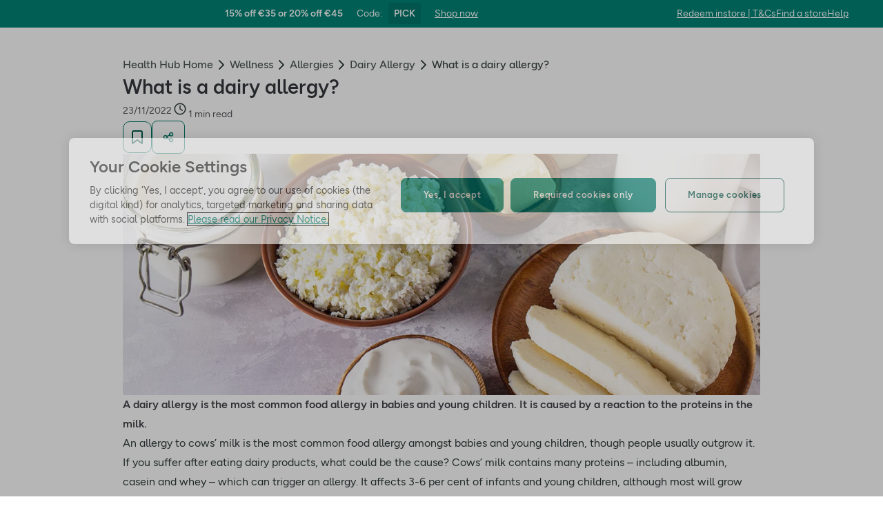

--- FILE ---
content_type: text/html; charset=utf-8
request_url: https://www.hollandandbarrett.ie/the-health-hub/conditions/allergies/dairy-allergy/what-is-a-dairy-allergy/
body_size: 39561
content:
<!DOCTYPE html>
<html lang="en">
<head>
<script type="text/javascript">
window.dataLayer = window.dataLayer || [];
var utag_data = utag_data || {};
</script>
<meta name="theme-color" content="#00594c"/>
<meta name="viewport" content="width=device-width, initial-scale=1.0" />

<meta name="apple-itunes-app" content="app-id=947298527, app-argument=https://www.hollandandbarrett.ie/the-health-hub/conditions/allergies/dairy-allergy/what-is-a-dairy-allergy/">

<meta name="robots" content="index, follow"/><meta name="description" content="A dairy allergy is the most common food allergy in babies and young children. It is caused by a reaction to the proteins in the milk."/><meta name="og:type" content="article"/><meta name="og:title" content="What is a dairy allergy? | Holland &amp; Barrett"/><meta name="og:image" content="https://dam.hollandandbarrettimages.co.uk/default/_raw/459eb8eb-c697-4302-b951-f4c2b957cc54/food-drink-what-is-dairy.png"/><meta name="og:image:alt" content="Selection of foods containing dairy on a table"/><meta name="og:description" content="A dairy allergy is the most common food allergy in babies and young children. It is caused by a reaction to the proteins in the milk."/>
<title>What is a dairy allergy? | Holland &amp; Barrett</title>
<link rel="manifest" href="/manifest.webmanifest" crossorigin="anonymous" />
<link rel="canonical" href="https://www.hollandandbarrett.ie/the-health-hub/conditions/allergies/dairy-allergy/what-is-a-dairy-allergy/"/>
<link rel="preconnect" href="https://images.hollandandbarrettimages.co.uk" crossorigin="anonymous" />
<link rel="preconnect" href="https://dam.hollandandbarrettimages.co.uk" crossorigin="anonymous" />
<link rel="preconnect" id="__COMPONENTS_URL__" href="https://composer.assets.hollandandbarrett.com/" crossorigin="anonymous" />
<link rel="icon" href="https://dam.hollandandbarrettimages.co.uk/design-system/_raw/5ef7806e-8ffc-498a-99f3-927bbe6a6f7f/favicon-32x32.webp" type="image/png" />
<link rel="apple-touch-icon" sizes="48x48" href="https://dam.hollandandbarrettimages.co.uk/design-system/_raw/b948d49e-8dd1-4d18-8e99-ef74dc31079f/icon-48x48.webp" />
<link rel="apple-touch-icon" sizes="72x72" href="https://dam.hollandandbarrettimages.co.uk/design-system/_raw/c448cd94-526b-4894-aa1d-0988afba8e3b/icon-72x72.webp" />
<link rel="apple-touch-icon" sizes="96x96" href="https://dam.hollandandbarrettimages.co.uk/design-system/_raw/171244ee-211b-442f-9caf-7fabd6dd8503/icon-96x96.webp" />
<link rel="apple-touch-icon" sizes="144x144" href="https://dam.hollandandbarrettimages.co.uk/design-system/_raw/f0194283-e468-48ad-bdc3-c91f24e34c8e/icon-144x144.webp" />
<link rel="apple-touch-icon" sizes="192x192" href="https://dam.hollandandbarrettimages.co.uk/design-system/_raw/47332288-d35c-4540-bd11-2fbca5b07b8a/icon-192x192.webp" />
<link rel="apple-touch-icon" sizes="256x256" href="https://dam.hollandandbarrettimages.co.uk/design-system/_raw/16328e53-9a26-42a4-8320-26f5971a0b1b/icon-256x256.webp" />
<link rel="apple-touch-icon" sizes="384x384" href="https://dam.hollandandbarrettimages.co.uk/design-system/_raw/40f0c7a6-8253-47be-81df-3ff66c9bcc26/icon-384x384.webp" />
<link rel="apple-touch-icon" sizes="512x512" href="https://dam.hollandandbarrettimages.co.uk/design-system/_raw/6788cf6e-b35c-45b8-abde-1af321f2cda1/icon-512x512.webp" />

<link rel="preload" href="https://composer.assets.hollandandbarrett.com/assets/destyle.min.css" as="style" crossorigin="anonymous" />

<link rel="preload" href="https://composer.assets.hollandandbarrett.com/assets/legacy.css" as="style" crossorigin="anonymous" />

<link rel="preload" href="https://composer.assets.hollandandbarrett.com/lib/WEB/bx_search/searchfeuikit/3.2.0/searchfeuikit.css" as="style" crossorigin="anonymous" />

<link rel="preload" href="https://composer.assets.hollandandbarrett.com/lib/WEB/design_system/design-system-biome-web/2.0.13/design-system-biome-web.css" as="style" crossorigin="anonymous" />

<link rel="preload" href="https://composer.assets.hollandandbarrett.com/lib/WEB/design_system/ui-kit-biome/2.6.1/ui-kit-biome.css" as="style" crossorigin="anonymous" />

<link rel="preload" href="https://composer.assets.hollandandbarrett.com/WEB/bx_search/basketpreviewwidget/1.90.0/basketpreviewwidget.css" as="style" crossorigin="anonymous" />

<link rel="preload" href="https://composer.assets.hollandandbarrett.com/WEB/attract/smartappbanner/1.2.9/smartappbanner.css" as="style" crossorigin="anonymous" />

<link rel="preload" href="https://composer.assets.hollandandbarrett.com/WEB/attract/slimglobalbanner/1.4.0/slimglobalbanner.css" as="style" crossorigin="anonymous" />

<link rel="preload" href="https://composer.assets.hollandandbarrett.com/WEB/attract/geopopup/2.0.96/geopopup.css" as="style" crossorigin="anonymous" />

<link rel="preload" href="https://composer.assets.hollandandbarrett.com/WEB/bx_search/megaheaderwidget/1.90.0/megaheaderwidget.css" as="style" crossorigin="anonymous" />

<link rel="preload" href="https://composer.assets.hollandandbarrett.com/WEB/attract/foodglobalbanner/1.5.7/foodglobalbanner.css" as="style" crossorigin="anonymous" />

<link rel="preload" href="https://composer.assets.hollandandbarrett.com/WEB/bx_search/promopopupwidget/1.88.1/promopopupwidget.css" as="style" crossorigin="anonymous" />

<link rel="preload" href="https://composer.assets.hollandandbarrett.com/WEB/attract/healthhubarticle/3.0.67/healthhubarticle.css" as="style" crossorigin="anonymous" />

<link rel="preload" href="https://composer.assets.hollandandbarrett.com/WEB/bx_search/breadcrumbswidget/1.39.0/breadcrumbswidget.css" as="style" crossorigin="anonymous" />

<link rel="preload" href="https://composer.assets.hollandandbarrett.com/WEB/attract/healthhubarticleheaderexpert/1.2.3/healthhubarticleheaderexpert.css" as="style" crossorigin="anonymous" />

<link rel="preload" href="https://composer.assets.hollandandbarrett.com/WEB/attract/healthhubrelatedproductswrapper/1.0.1/healthhubrelatedproductswrapper.css" as="style" crossorigin="anonymous" />

<link rel="preload" href="https://composer.assets.hollandandbarrett.com/WEB/personalisation/productrecscarousel/5.5.2/productrecscarousel.css" as="style" crossorigin="anonymous" />

<link rel="preload" href="https://composer.assets.hollandandbarrett.com/WEB/attract/healthhubonwardjourney/1.0.32/healthhubonwardjourney.css" as="style" crossorigin="anonymous" />

<link rel="preload" href="https://composer.assets.hollandandbarrett.com/WEB/bx_search/layoutwidget/1.56.0/layoutwidget.css" as="style" crossorigin="anonymous" />

<link rel="preload" href="https://composer.assets.hollandandbarrett.com/WEB/bx_search/spacingwidget/1.7.2/spacingwidget.css" as="style" crossorigin="anonymous" />

<link rel="preload" href="https://composer.assets.hollandandbarrett.com/WEB/bx_search/helpwidget/1.89.0/helpwidget.css" as="style" crossorigin="anonymous" />

<link rel="preload" href="https://composer.assets.hollandandbarrett.com/WEB/customer/leadgenerationwidget/3.0.0/leadgenerationwidget.css" as="style" crossorigin="anonymous" />

<link rel="preload" href="https://composer.assets.hollandandbarrett.com/WEB/bx_search/footerwidget/1.82.0/footerwidget.css" as="style" crossorigin="anonymous" />

<link rel="preload" href="https://composer.assets.hollandandbarrett.com/WEB/payments/availablepaymentmethods/1.1.0/availablepaymentmethods.css" as="style" crossorigin="anonymous" />


<link rel="stylesheet" href="https://composer.assets.hollandandbarrett.com/assets/destyle.min.css" crossorigin="anonymous" />

<link rel="stylesheet" href="https://composer.assets.hollandandbarrett.com/assets/legacy.css" crossorigin="anonymous" />

<link rel="stylesheet" href="https://composer.assets.hollandandbarrett.com/lib/WEB/bx_search/searchfeuikit/3.2.0/searchfeuikit.css" crossorigin="anonymous" />

<link rel="stylesheet" href="https://composer.assets.hollandandbarrett.com/lib/WEB/design_system/design-system-biome-web/2.0.13/design-system-biome-web.css" crossorigin="anonymous" />

<link rel="stylesheet" href="https://composer.assets.hollandandbarrett.com/lib/WEB/design_system/ui-kit-biome/2.6.1/ui-kit-biome.css" crossorigin="anonymous" />

<link rel="stylesheet" href="https://composer.assets.hollandandbarrett.com/WEB/bx_search/basketpreviewwidget/1.90.0/basketpreviewwidget.css" crossorigin="anonymous" />

<link rel="stylesheet" href="https://composer.assets.hollandandbarrett.com/WEB/attract/smartappbanner/1.2.9/smartappbanner.css" crossorigin="anonymous" />

<link rel="stylesheet" href="https://composer.assets.hollandandbarrett.com/WEB/attract/slimglobalbanner/1.4.0/slimglobalbanner.css" crossorigin="anonymous" />

<link rel="stylesheet" href="https://composer.assets.hollandandbarrett.com/WEB/attract/geopopup/2.0.96/geopopup.css" crossorigin="anonymous" />

<link rel="stylesheet" href="https://composer.assets.hollandandbarrett.com/WEB/bx_search/megaheaderwidget/1.90.0/megaheaderwidget.css" crossorigin="anonymous" />

<link rel="stylesheet" href="https://composer.assets.hollandandbarrett.com/WEB/attract/foodglobalbanner/1.5.7/foodglobalbanner.css" crossorigin="anonymous" />

<link rel="stylesheet" href="https://composer.assets.hollandandbarrett.com/WEB/bx_search/promopopupwidget/1.88.1/promopopupwidget.css" crossorigin="anonymous" />

<link rel="stylesheet" href="https://composer.assets.hollandandbarrett.com/WEB/attract/healthhubarticle/3.0.67/healthhubarticle.css" crossorigin="anonymous" />

<link rel="stylesheet" href="https://composer.assets.hollandandbarrett.com/WEB/bx_search/breadcrumbswidget/1.39.0/breadcrumbswidget.css" crossorigin="anonymous" />

<link rel="stylesheet" href="https://composer.assets.hollandandbarrett.com/WEB/attract/healthhubarticleheaderexpert/1.2.3/healthhubarticleheaderexpert.css" crossorigin="anonymous" />

<link rel="stylesheet" href="https://composer.assets.hollandandbarrett.com/WEB/attract/healthhubrelatedproductswrapper/1.0.1/healthhubrelatedproductswrapper.css" crossorigin="anonymous" />

<link rel="stylesheet" href="https://composer.assets.hollandandbarrett.com/WEB/personalisation/productrecscarousel/5.5.2/productrecscarousel.css" crossorigin="anonymous" />

<link rel="stylesheet" href="https://composer.assets.hollandandbarrett.com/WEB/attract/healthhubonwardjourney/1.0.32/healthhubonwardjourney.css" crossorigin="anonymous" />

<link rel="stylesheet" href="https://composer.assets.hollandandbarrett.com/WEB/bx_search/layoutwidget/1.56.0/layoutwidget.css" crossorigin="anonymous" />

<link rel="stylesheet" href="https://composer.assets.hollandandbarrett.com/WEB/bx_search/spacingwidget/1.7.2/spacingwidget.css" crossorigin="anonymous" />

<link rel="stylesheet" href="https://composer.assets.hollandandbarrett.com/WEB/bx_search/helpwidget/1.89.0/helpwidget.css" crossorigin="anonymous" />

<link rel="stylesheet" href="https://composer.assets.hollandandbarrett.com/WEB/customer/leadgenerationwidget/3.0.0/leadgenerationwidget.css" crossorigin="anonymous" />

<link rel="stylesheet" href="https://composer.assets.hollandandbarrett.com/WEB/bx_search/footerwidget/1.82.0/footerwidget.css" crossorigin="anonymous" />

<link rel="stylesheet" href="https://composer.assets.hollandandbarrett.com/WEB/payments/availablepaymentmethods/1.1.0/availablepaymentmethods.css" crossorigin="anonymous" />


<script type="systemjs-importmap">{"imports":{"system":"https://composer.assets.hollandandbarrett.com/assets/system.js","react":"https://composer.assets.hollandandbarrett.com/assets/shared/react.18.2.0.js","@hnbi/composer-react-renderer":"https://composer.assets.hollandandbarrett.com/lib/WEB/composer/composer-react-renderer/1.1.1/composer-react-renderer.js","@hnbi/apigateway":"https://composer.assets.hollandandbarrett.com/lib/WEB/composer/apigateway/1.2.8/apigateway.js","react-dom":"https://composer.assets.hollandandbarrett.com/assets/shared/react-dom.18.2.0.js","@hnbi/searchfeuikit":"https://composer.assets.hollandandbarrett.com/lib/WEB/bx_search/searchfeuikit/3.2.0/searchfeuikit.js","react":"https://composer.assets.hollandandbarrett.com/assets/shared/react.18.2.0.js","react-dom":"https://composer.assets.hollandandbarrett.com/assets/shared/react-dom.18.2.0.js","@hnbi/design-system-biome-web":"https://composer.assets.hollandandbarrett.com/lib/WEB/design_system/design-system-biome-web/2.0.13/design-system-biome-web.js","@hnbi/gtmprovider":"https://composer.assets.hollandandbarrett.com/lib/WEB/composer/gtmProvider/1.3.4/gtmprovider.js","@hnbi/composereventbus":"https://composer.assets.hollandandbarrett.com/lib/WEB/bx_search/composereventbus/1.3.4/composereventbus.js","@hnbi/apigateway":"https://composer.assets.hollandandbarrett.com/lib/WEB/composer/apigateway/1.2.8/apigateway.js","@hnbi/ui-kit-biome":"https://composer.assets.hollandandbarrett.com/lib/WEB/design_system/ui-kit-biome/2.6.1/ui-kit-biome.js","@widget/bx_search/analyticshelperwidget/1.72.0":"https://composer.assets.hollandandbarrett.com/WEB/bx_search/analyticshelperwidget/1.72.0/analyticshelperwidget.js","@widget/bx_search/basketpreviewwidget/1.90.0":"https://composer.assets.hollandandbarrett.com/WEB/bx_search/basketpreviewwidget/1.90.0/basketpreviewwidget.js","@widget/attract/smartappbanner/1.2.9":"https://composer.assets.hollandandbarrett.com/WEB/attract/smartappbanner/1.2.9/smartappbanner.js","@widget/attract/slimglobalbanner/1.4.0":"https://composer.assets.hollandandbarrett.com/WEB/attract/slimglobalbanner/1.4.0/slimglobalbanner.js","@widget/attract/geopopup/2.0.96":"https://composer.assets.hollandandbarrett.com/WEB/attract/geopopup/2.0.96/geopopup.js","@widget/bx_search/megaheaderwidget/1.90.0":"https://composer.assets.hollandandbarrett.com/WEB/bx_search/megaheaderwidget/1.90.0/megaheaderwidget.js","@widget/attract/foodglobalbanner/1.5.7":"https://composer.assets.hollandandbarrett.com/WEB/attract/foodglobalbanner/1.5.7/foodglobalbanner.js","@widget/bx_search/promopopupwidget/1.88.1":"https://composer.assets.hollandandbarrett.com/WEB/bx_search/promopopupwidget/1.88.1/promopopupwidget.js","@widget/attract/healthhubarticle/3.0.67":"https://composer.assets.hollandandbarrett.com/WEB/attract/healthhubarticle/3.0.67/healthhubarticle.js","@widget/bx_search/breadcrumbswidget/1.39.0":"https://composer.assets.hollandandbarrett.com/WEB/bx_search/breadcrumbswidget/1.39.0/breadcrumbswidget.js","@widget/attract/healthhubarticleheaderexpert/1.2.3":"https://composer.assets.hollandandbarrett.com/WEB/attract/healthhubarticleheaderexpert/1.2.3/healthhubarticleheaderexpert.js","@widget/attract/healthhubrelatedproductswrapper/1.0.1":"https://composer.assets.hollandandbarrett.com/WEB/attract/healthhubrelatedproductswrapper/1.0.1/healthhubrelatedproductswrapper.js","@widget/personalisation/productrecscarousel/5.5.2":"https://composer.assets.hollandandbarrett.com/WEB/personalisation/productrecscarousel/5.5.2/productrecscarousel.js","@widget/attract/healthhubonwardjourney/1.0.32":"https://composer.assets.hollandandbarrett.com/WEB/attract/healthhubonwardjourney/1.0.32/healthhubonwardjourney.js","@widget/bx_search/layoutwidget/1.56.0":"https://composer.assets.hollandandbarrett.com/WEB/bx_search/layoutwidget/1.56.0/layoutwidget.js","@widget/bx_search/spacingwidget/1.7.2":"https://composer.assets.hollandandbarrett.com/WEB/bx_search/spacingwidget/1.7.2/spacingwidget.js","@widget/bx_search/helpwidget/1.89.0":"https://composer.assets.hollandandbarrett.com/WEB/bx_search/helpwidget/1.89.0/helpwidget.js","@widget/customer/leadgenerationwidget/3.0.0":"https://composer.assets.hollandandbarrett.com/WEB/customer/leadgenerationwidget/3.0.0/leadgenerationwidget.js","@widget/bx_search/footerwidget/1.82.0":"https://composer.assets.hollandandbarrett.com/WEB/bx_search/footerwidget/1.82.0/footerwidget.js","@widget/payments/availablepaymentmethods/1.1.0":"https://composer.assets.hollandandbarrett.com/WEB/payments/availablepaymentmethods/1.1.0/availablepaymentmethods.js"}}</script>

<link rel="preload" href="https://composer.assets.hollandandbarrett.com/assets/system.js" as="script" crossorigin="anonymous"/>

<link rel="preload" href="https://composer.assets.hollandandbarrett.com/assets/shared/react.18.2.0.js" as="script" crossorigin="anonymous"/>

<link rel="preload" href="https://composer.assets.hollandandbarrett.com/lib/WEB/composer/composer-react-renderer/1.1.1/composer-react-renderer.js" as="script" crossorigin="anonymous"/>

<link rel="preload" href="https://composer.assets.hollandandbarrett.com/lib/WEB/composer/apigateway/1.2.8/apigateway.js" as="script" crossorigin="anonymous"/>

<link rel="preload" href="https://composer.assets.hollandandbarrett.com/assets/shared/react-dom.18.2.0.js" as="script" crossorigin="anonymous"/>

<link rel="preload" href="https://composer.assets.hollandandbarrett.com/lib/WEB/bx_search/searchfeuikit/3.2.0/searchfeuikit.js" as="script" crossorigin="anonymous"/>

<link rel="preload" href="https://composer.assets.hollandandbarrett.com/assets/shared/react.18.2.0.js" as="script" crossorigin="anonymous"/>

<link rel="preload" href="https://composer.assets.hollandandbarrett.com/assets/shared/react-dom.18.2.0.js" as="script" crossorigin="anonymous"/>

<link rel="preload" href="https://composer.assets.hollandandbarrett.com/lib/WEB/design_system/design-system-biome-web/2.0.13/design-system-biome-web.js" as="script" crossorigin="anonymous"/>

<link rel="preload" href="https://composer.assets.hollandandbarrett.com/lib/WEB/composer/gtmProvider/1.3.4/gtmprovider.js" as="script" crossorigin="anonymous"/>

<link rel="preload" href="https://composer.assets.hollandandbarrett.com/lib/WEB/bx_search/composereventbus/1.3.4/composereventbus.js" as="script" crossorigin="anonymous"/>

<link rel="preload" href="https://composer.assets.hollandandbarrett.com/lib/WEB/composer/apigateway/1.2.8/apigateway.js" as="script" crossorigin="anonymous"/>

<link rel="preload" href="https://composer.assets.hollandandbarrett.com/lib/WEB/design_system/ui-kit-biome/2.6.1/ui-kit-biome.js" as="script" crossorigin="anonymous"/>

<link rel="preload" href="https://composer.assets.hollandandbarrett.com/WEB/bx_search/analyticshelperwidget/1.72.0/analyticshelperwidget.js" as="script" crossorigin="anonymous"/>

<link rel="preload" href="https://composer.assets.hollandandbarrett.com/WEB/bx_search/basketpreviewwidget/1.90.0/basketpreviewwidget.js" as="script" crossorigin="anonymous"/>

<link rel="preload" href="https://composer.assets.hollandandbarrett.com/WEB/attract/smartappbanner/1.2.9/smartappbanner.js" as="script" crossorigin="anonymous"/>

<link rel="preload" href="https://composer.assets.hollandandbarrett.com/WEB/attract/slimglobalbanner/1.4.0/slimglobalbanner.js" as="script" crossorigin="anonymous"/>

<link rel="preload" href="https://composer.assets.hollandandbarrett.com/WEB/attract/geopopup/2.0.96/geopopup.js" as="script" crossorigin="anonymous"/>

<link rel="preload" href="https://composer.assets.hollandandbarrett.com/WEB/bx_search/megaheaderwidget/1.90.0/megaheaderwidget.js" as="script" crossorigin="anonymous"/>

<link rel="preload" href="https://composer.assets.hollandandbarrett.com/WEB/attract/foodglobalbanner/1.5.7/foodglobalbanner.js" as="script" crossorigin="anonymous"/>

<link rel="preload" href="https://composer.assets.hollandandbarrett.com/WEB/bx_search/promopopupwidget/1.88.1/promopopupwidget.js" as="script" crossorigin="anonymous"/>

<link rel="preload" href="https://composer.assets.hollandandbarrett.com/WEB/attract/healthhubarticle/3.0.67/healthhubarticle.js" as="script" crossorigin="anonymous"/>

<link rel="preload" href="https://composer.assets.hollandandbarrett.com/WEB/bx_search/breadcrumbswidget/1.39.0/breadcrumbswidget.js" as="script" crossorigin="anonymous"/>

<link rel="preload" href="https://composer.assets.hollandandbarrett.com/WEB/attract/healthhubarticleheaderexpert/1.2.3/healthhubarticleheaderexpert.js" as="script" crossorigin="anonymous"/>

<link rel="preload" href="https://composer.assets.hollandandbarrett.com/WEB/attract/healthhubrelatedproductswrapper/1.0.1/healthhubrelatedproductswrapper.js" as="script" crossorigin="anonymous"/>

<link rel="preload" href="https://composer.assets.hollandandbarrett.com/WEB/personalisation/productrecscarousel/5.5.2/productrecscarousel.js" as="script" crossorigin="anonymous"/>

<link rel="preload" href="https://composer.assets.hollandandbarrett.com/WEB/attract/healthhubonwardjourney/1.0.32/healthhubonwardjourney.js" as="script" crossorigin="anonymous"/>

<link rel="preload" href="https://composer.assets.hollandandbarrett.com/WEB/bx_search/layoutwidget/1.56.0/layoutwidget.js" as="script" crossorigin="anonymous"/>

<link rel="preload" href="https://composer.assets.hollandandbarrett.com/WEB/bx_search/spacingwidget/1.7.2/spacingwidget.js" as="script" crossorigin="anonymous"/>

<link rel="preload" href="https://composer.assets.hollandandbarrett.com/WEB/bx_search/helpwidget/1.89.0/helpwidget.js" as="script" crossorigin="anonymous"/>

<link rel="preload" href="https://composer.assets.hollandandbarrett.com/WEB/customer/leadgenerationwidget/3.0.0/leadgenerationwidget.js" as="script" crossorigin="anonymous"/>

<link rel="preload" href="https://composer.assets.hollandandbarrett.com/WEB/bx_search/footerwidget/1.82.0/footerwidget.js" as="script" crossorigin="anonymous"/>

<link rel="preload" href="https://composer.assets.hollandandbarrett.com/WEB/payments/availablepaymentmethods/1.1.0/availablepaymentmethods.js" as="script" crossorigin="anonymous"/>



<script type="application/ld+json">[{"name": "What is a dairy allergy? | Holland & Barrett", "@type": "Article", "image": "https://dam.hollandandbarrettimages.co.uk/default/_raw/459eb8eb-c697-4302-b951-f4c2b957cc54/food-drink-what-is-dairy.png", "author": [], "@context": "https://schema.org", "headline": "What is a dairy allergy?", "dateCreated": "2023-08-29T10:29:03.991275Z", "description": "A dairy allergy is the most common food allergy in babies and young children. It is caused by a reaction to the proteins in the milk.", "dateModified": "2024-01-04T14:54:01.249557Z", "timeRequired": "PT33S", "datePublished": "2022-11-23T08:30:18.038Z"}]</script>



<script async type="text/javascript" src="https://cloud.wordlift.io/app/bootstrap.js"></script>


<script id="__GLOBAL_CONFIG__" type="application/json">
{
"datadog": {
"env": "prod",
"service": "composer-widgets",
"sessionSampleRate": 100,
"logLevel": "info",
"site": "datadoghq.eu",
"forwardConsoleLogs": [],
"forwardErrorsToLogs": false
},
"analytics": {

"endpoint": "https://tracker.hollandandbarrett.com/events",

"maxBatchSize": 5,
"maxBatchInterval": 5000,
"retryAttempts": 4,
"trackPageLoad": true,
"trackScroll": true
}
}
</script>

</head>
<body>

<script type='text/javascript'>
(function (w, d, s, l, i) {
w[l] = w[l] || [];
w[l].push({
'gtm.start': new Date().getTime(),
event: 'gtm.js'
});
var f = d.getElementsByTagName(s)[0],
j = d.createElement(s),
dl = l != 'dataLayer' ? '&l=' + l : '';
j.async = true
j.src = 'https://www.googletagmanager.com/gtm.js?id=' + i + dl
f.parentNode.insertBefore(j, f)
})(window, document, 'script', 'dataLayer', 'GTM-NT58MQ8')
</script>
<div id="_root_"></div>

<script id="__LAYOUT__" type="application/json">{"name":"health_hub_article","version":449,"platform":"WEB","widgets":[{"uuid":"dda88a79-c8cb-4d58-94ef-2795976f61ec","name":"analyticshelperwidget","version":"1.72.0","namespace":"bx_search","properties":{ },"assetType":"JS_ONLY","renderMode":"CSR","libDependencies":["react","react-dom"],"translations":{},"resolveParamRequired":[],"resolveParamRefs":{"hbi_session_id_1_0_0":"5b133820-5ce8-49e0-82f8-7fe57e5c6f37","customer_session_1_0_0":"d8a4af63-4e25-4e59-a075-f469aa3db773","url_to_missions_1_0_1":"e5495e1e-fe3a-45d6-8eb9-a5867bbaa403","alias_1_0_0":"8f9d72bd-fa21-4be9-92d9-c4567123d97e","customer_loyalty_summary_2_0_0":"897a96d4-4a3c-4000-b25c-08787dfda0b0","pagetype_info_1_0_0":"96125286-ff71-4192-ba0a-96e51948e1ee","ab_experiments_1_0_0":"ca33b23c-3c11-40c2-a986-fe47e0bf96e3"}},{"uuid":"db929f7e-2418-4140-ad4f-6e9b5a9ba609","name":"basketpreviewwidget","version":"1.90.0","namespace":"bx_search","properties":{ },"assetType":"ALL","renderMode":"CSR","libDependencies":["@hnbi/design-system-biome-web","react","react-dom","@hnbi/apigateway","@hnbi/gtmprovider","@hnbi/ui-kit-biome","@hnbi/composereventbus"],"translations":{"bx_search":{"BasketPreviewWidgetBasketTitleEmpty":"Your basket is empty","BasketPreviewWidgetFreeClickCollectText":"Free Click & Collect","searchContentWidgetLoadingLabel":"Loading","BasketPreviewWidgetQualifiedForStandardDeliveryEnd":"standard delivery!","searchContentWidgetATBAddItemAriaLabelText":"add one more item to basket","searchContentWidgetATBRemoveItemAriaLabelText":"remove one item from basket","MiniBasketWidgetTitle":"Added to basket","searchContentWidgetUnknownItemsAddError":"Sorry, it looks like there's been an error and we can't add this to your basket, please try again later.","MiniBasketWidgetGoToBasket":"Go to basket","miniBasketKeepDiscountsRolling":"Keep the discounts rolling","searchContentWidgetUnknownItemsRemoveError":"Sorry, it looks like there’s been an error and we can’t remove this item from your basket","MiniBasketWidgetPromoActivated":"Promotion(s) activated! Add more to maximise your savings!","BasketPreviewWidgetTopSellersTitle":"Top sellers","searchContentWidgetATBMaxItemsCountError":"You have added the maximum number of products","MiniBasketWidgetOfferPageLinkText":"View all products in {{promoName}}","MiniBasketWidgetSubtotalPriceOneItem":"Subtotal ({{quantity}} item)","BasketPreviewWidgetQualifiedForNextDayDeliveryEnd":"next day delivery!","MiniBasketWidgetContinueShopping":"Continue shopping","MiniBasketWidgetActivatedPromotions":"Activated promotions ({{quantity}})","basketPreviewWidgetDeliveryOnly":" Delivery only","BasketPreviewWidgetBasketTitle":"Your basket","MiniBasketWidgetPromoActivatedAdditionalProduct":"Promotion(s) activated! Add {{quantity}} more product from the promotion to activate it again.","MiniBasketWidgetSubtotalPriceMulti":"Subtotal ({{quantity}} items)","BasketPreviewWidgetQualifiedForDeliveryStart":"FREE","MiniBasketWidgetPromoHelpMessage":"Almost there! Add {{quantity}} more products from the promotion to activate it.","MiniBasketWidgetEmpty":"Your basket is empty.","miniBasketCustomersAlsoBought":"Customers also bought","RRP":"RRP","BasketPreviewWidgetSpendMoreForFreeDelivery":"Add {{AMOUNT}} for FREE standard delivery","miniBasketWidgetProductWasRemoved":"Product was removed","basketPreviewWidgetSoldBy":"Delivered by","BasketPreviewWidgetSpendMoreForNextDayDelivery":"Add {{AMOUNT}} for next day delivery","miniBasketProductRemoved":"was removed."}},"resolveParamRequired":[],"resolveParamRefs":{"ab_experiments_1_0_0":"ca33b23c-3c11-40c2-a986-fe47e0bf96e3","locale_1_0_0":"acb236b0-a53b-442b-986e-ff83e49a3430","language_1_0_0":"31f3524b-7c4c-4020-95be-6728733868ae","ua_device_1_0_0":"d41d6ba3-0a20-48ce-967e-6fdc33d15e66","site_id_1_0_0":"8d1d9ba9-1a5d-40df-a7a9-32566c6e63e1","currency_1_0_0":"2e348275-6060-4f8f-ae81-82e577effc5f"}},{"uuid":"4c8e0aec-efbd-4a0d-989b-71a0b1b8e0b0","name":"smartappbanner","version":"1.2.9","namespace":"attract","properties":{"heading":"Try our app","subtext":"20% off your first order","platform":"Android","exclusion":["/basket","/checkout","/checkout/*","/shop/product/*"],"inclusion":[],"buttonLink":"https://handb.onelink.me/Rkul/k4k5li8b","buttonLabel":"Open In App","isBannerEnabled":true},"assetType":"ALL","renderMode":"CSR","libDependencies":["react","react-dom"],"translations":{},"resolveParamRequired":[],"resolveParamRefs":{"http_url_1_0_0":"e30e8694-3951-4004-9e41-3721d474a972"}},{"uuid":"29302eb5-0b7b-48c0-9896-c38246fd0a61","name":"slimglobalbanner","version":"1.4.0","namespace":"attract","properties":{"shop":{"link":"/shop/offers/3-for-2-mix-match/","text":"Shop now"},"tcText":"*T&Cs & exclusions apply","helpLink":{"link":"https://help.hollandandbarrett.com/hc/en-gb","text":"Help"},"countdown":false,"promotion":{"code":"PICK","text":"15% off €35 or 20% off €45"},"activation":{"path":{"exclusion":["/stores/*","/the-health-hub/*","/info/delivery-and-returns/*","/shop/product/holland-barrett-hulled-sesame-seeds-60017180?skuid=017180","/info/find-the-bunny/","/info/email-exclusive-offer/","/services/*","/shop/offers/outlet/","/info/statement/"," /shop/offers/beauty-gifts/","/shop/advent-calendars/","/shop/product-group/exclusive-to-h-b/","/shop/product-group/vegan-christmas/","/shop/product-group/gifts-that-care-about-your-wellness/","/shop/product-group/home-fragrance-gifts/","/shop/product-group/skincare-gifts/","/shop/product-group/christmas-gifts-under-20/","/shop/product-group/gifts-under-10/","/shop/product-group/bodycare/","/shop/product-group/electrical-beauty/","/shop/food-drink/christmas-food-gifts/","/info/our-app/","/info/chilled-frozen/","/shop/health-wellness/sports-fitness/","/the-health-hub/podcast/*","/shop/sports-nutrition/protein/*","/shop/sports-nutrition/vegan-sports-nutrition/vegan-protein/","/shop/food-drink/nutritionally-complete-food/","/shop/sports-nutrition/pre-workout-energy/*","/shop/sports-nutrition/vegan-sports-nutrition/vegan-pre-workout-energy/*","/shop/offers/flash-bogof/*","/shop/product/amisa-organic-gluten-free-pancake-mix-60060785","/shop/brands/ivie/","/shop/product/ivie*","/shop/health-wellness/*","/shop/food-drink/honey-jams-spreads/","/shop/brands/twinings/","/shop/health-wellness/menopause/*","/info/menopause-support/*","/shop/product/optimum-nutrition*","/shop/offers/singles-day/","/shop/offers/outlet/*","/shop/offers/outlet"],"inclusion":[]},"time":{"endDate":"2025-12-01T23:59:00.000Z","startDate":"2023-11-08T00:01:00.000Z"}},"bannerLink":"/shop/offers/summer-sale","redeemLink":"/info/redeem-in-store/","redeemText":"Redeem in store","bannerStyle":"teal","bannerColour":"Pomegranite","findStoreLink":{"link":"/stores/","text":"Find a store"},"promotionCode":"EXTRA","promotionText":"Get an extra 15% off £25 OR 20% off £35","timerStartDate":"2023-09-04T22:59:00.000Z","backgroundColour":"#018476","timerDeadlineDate":"2023-09-05T22:59:00.000Z","termsAndConditions":{"link":"/info/redeem-in-store/","text":"Redeem instore | T&Cs "}},"assetType":"ALL","renderMode":"CSR","libDependencies":["react","react-dom","@hnbi/gtmprovider"],"translations":{"attract":{"use_code":"Code","copied":"Copied","code":" Code","ends_in":"Ends in","view_code":"View code","copy_code":"Copy code"}},"resolveParamRequired":[],"resolveParamRefs":{"http_url_1_0_0":"e30e8694-3951-4004-9e41-3721d474a972"}},{"uuid":"19817d69-0e53-4905-8aef-499ddb4c4744","name":"geopopup","version":"2.0.96","namespace":"attract","properties":{"delay":0,"title":"We’re sorry, it looks like you’re shopping from a different country","timeDelay":0,"promptText":"Select your site","description":"We currently don’t deliver to your country from .ie. Please try one of our international sites.","singleCountry":{"label":"UK"},"parentContinent":{"childCountries":[{"label":"Belgium"},{"label":"Netherlands"},{"label":"Ireland"},{"label":"Greece"},{"label":"Rest of Europe"}],"parentContinentName":"Europe"}},"assetType":"ALL","renderMode":"CSR","libDependencies":["react","react-dom","@hnbi/gtmprovider"],"translations":{},"resolveParamRequired":[],"resolveParamRefs":{"http_url_1_0_0":"e30e8694-3951-4004-9e41-3721d474a972","geo_location_1_0_0":"8adbb28a-a76e-4cf8-ba09-ae40ff8362db","site_id_1_0_0":"8d1d9ba9-1a5d-40df-a7a9-32566c6e63e1"}},{"uuid":"ed815b0e-6f6f-4a0e-adcb-3eacd57a5998","name":"megaheaderwidget","version":"1.90.0","namespace":"bx_search","properties":{"menuItems":[{"link":"/shop/offers/","name":"Offers","image":{"id":"","alt":"","url":""},"dataKey":"offers","categories":[],"description":"See our latest deals and promotions"},{"link":"/","name":"Health & Wellness","image":{"id":"","alt":"","url":""},"dataKey":"healthAndWellness","categories":[{"id":"@:1:0","link":"/the-health-hub/","name":"Articles","backgroundImage":"https://dam.hollandandbarrettimages.co.uk/default/_raw/801652df-e5cd-4215-86b2-8508fb6271d5/converted.webp","childCategories":[{"id":"@:1:0:0","link":"/the-health-hub/","name":"All articles","backgroundImage":"","childCategories":[],"excludePaidTraffic":false},{"id":"@:1:0:1","link":"/the-health-hub/","name":"Health","backgroundImage":"","childCategories":[{"id":"@:1:0:1:0","link":"/the-health-hub/food-drink/nutrition/","name":"Food & nutrition","backgroundImage":"","excludePaidTraffic":false},{"id":"@:1:0:1:1","link":"/the-health-hub/conditions/digestive-health/","name":"Gut health","backgroundImage":"","excludePaidTraffic":false},{"id":"@:1:0:1:2","link":"/the-health-hub/conditions/immunity/","name":"Immunity","backgroundImage":"","excludePaidTraffic":false},{"id":"@:1:0:1:3","link":"/the-health-hub/conditions/bone-joint-muscle-health/","name":"Joints, bones & muscles","backgroundImage":"","excludePaidTraffic":false},{"id":"@:1:0:1:4","link":"/the-health-hub/conditions/womens-health/","name":"Women's health","backgroundImage":"","excludePaidTraffic":false}],"excludePaidTraffic":false},{"id":"@:1:0:2","link":"/the-health-hub/","name":"Wellness","backgroundImage":"","childCategories":[{"id":"@:1:0:2:0","link":"/the-health-hub/natural-beauty/","name":"Hair & skin","backgroundImage":"","excludePaidTraffic":false},{"id":"@:1:0:2:1","link":"/the-health-hub/mind-body/","name":"Mental wellbeing","backgroundImage":"","excludePaidTraffic":false},{"id":"@:1:0:2:2","link":"/the-health-hub/seasonal/","name":"Seasonal","backgroundImage":"","excludePaidTraffic":false},{"id":"@:1:0:2:3","link":"/the-health-hub/conditions/sleep/","name":"Sleep & relaxation","backgroundImage":"","excludePaidTraffic":false},{"id":"@:1:0:2:4","link":"/the-health-hub/sports-nutrition/","name":"Sports nutrition","backgroundImage":"","excludePaidTraffic":false}],"excludePaidTraffic":false}],"excludePaidTraffic":false},{"id":"@:1:1","link":"/the-health-hub/food-drink/recipes/","name":"Recipes","backgroundImage":"https://dam.hollandandbarrettimages.co.uk/default/_raw/5af0a88c-8864-4abc-b291-b6cb7d463cd3/converted.webp","childCategories":[{"id":"@:1:1:0","link":"/the-health-hub/food-drink/recipes/","name":"All recipes","backgroundImage":"","childCategories":[],"excludePaidTraffic":false},{"id":"@:1:1:1","link":"/the-health-hub/food-drink/recipes/gluten-free-recipes/","name":"Gluten free","backgroundImage":"","childCategories":[],"excludePaidTraffic":false},{"id":"@:1:1:2","link":"/the-health-hub/food-drink/recipes/sugar-free-recipes/","name":"Low sugar","backgroundImage":"","childCategories":[],"excludePaidTraffic":false},{"id":"@:1:1:3","link":"/the-health-hub/food-drink/recipes/vegan-recipes/","name":"Vegan","backgroundImage":"","childCategories":[],"excludePaidTraffic":false},{"id":"@:1:1:4","link":"/the-health-hub/food-drink/recipes/dairy-free-recipes/","name":"Dairy free","backgroundImage":"","childCategories":[],"excludePaidTraffic":false}],"excludePaidTraffic":false},{"id":"@:1:2","link":"/the-health-hub/podcast/","name":"Podcast","backgroundImage":"https://dam.hollandandbarrettimages.co.uk/default/_raw/2f8870f9-202a-406d-9a58-0f88f0e06f46/period-cycle-health-v5-mobile.webp","childCategories":[],"excludePaidTraffic":false}],"description":"Shop by wellness need"}],"myHBLinks":[{"href":"/my-account/overview","title":"My Account"},{"href":"/my-account/orders/","title":"My Orders"},{"href":"/my-account/favourites/","title":"My Favourites"},{"href":"/my-account/rfl/","title":"Rewards for Life"}],"footerMenu":[{"links":[{"href":"/track-my-order","icon":"https://dam.hollandandbarrettimages.co.uk/default/_raw/20f24d52-845b-4791-8e77-eba39f623c5b/track.svg","title":"Track an order"},{"href":"/my-account/my-details/view","icon":"https://dam.hollandandbarrettimages.co.uk/default/_raw/bd2a8812-e377-42be-aea1-9f6f657fde0b/my_account.svg","title":"Manage account"},{"href":"/my-account/favourites","icon":"https://dam.hollandandbarrettimages.co.uk/default/_raw/3a8e2dfe-eeec-44bc-a99e-da504234d6b8/favourites.svg","title":"Favourites"},{"href":"/my-account/rfl","icon":"https://dam.hollandandbarrettimages.co.uk/default/_raw/fe8937ab-41f9-48f3-b93d-dfa62fff1076/rewards.svg","title":"Rewards"}],"title":"Customer service"},{"links":[{"href":"/stores/","icon":"https://dam.hollandandbarrettimages.co.uk/default/_raw/8ca1ce5a-a44b-4782-a83e-451e9267042d/find_a_store.svg","title":"Find a store"}],"title":"About us"},{"links":[{"href":"/info/delivery-and-returns/","title":"Delivery & Returns"}],"title":"Our Services"}],"quickLinks":[{"href":"/shop/brands/","title":"Brands"},{"href":"/info/our-services/","title":"Services"}],"myAccountLink":"/my-account/overview/","additionalItems":[],"flashSaleBanner":{"link":"/shop/highlights/gifts/","flashSaleName":"Shop Festive Savings","urgencyMessage":"3 for 2","backgroundColor":"primary"}},"assetType":"ALL","renderMode":"CSR","libDependencies":["@hnbi/design-system-biome-web","react","react-dom","@hnbi/gtmprovider","@hnbi/ui-kit-biome","@hnbi/composereventbus"],"translations":{"bx_search":{"memberPrice":"Member price","megaHeaderWidgetBasket":"Your basket","megaHeaderWidgetMenuLabel":"Menu","RRP":"RRP","megaHeaderWidgetPlaceholder":"Search products, brands, articles...","megaHeaderWidgetCreateAccountText":"Create account","megaHeaderWidgetSkipToContent":"Skip to content","megaHeaderWidgetBrandSuggestionsLabel":"Brand","megaHeaderWidgetHomePage":"Home page","megaHeaderWidgetBackToMainMenuText":"Back to main menu","megaHeaderWidgetCancelText":"Cancel","megaHeaderWidgetTopCategories":" Top categories","megaHeaderWidgetCloseLabel":"Close","megaHeaderWidgetPreviouslyBought":"Previously Bought","megaHeaderWidgetLanguageText":"Language","productDiscountPromoText":"{discountPercentageNumber}% Off","megaHeaderWidgetShopProductsDescription":"Explore our extensive range","megaHeaderWidgetMyHBAriaLabel":"My H&B account","megaHeaderWidgetShopProductsTitle":"Shop","megaHeaderWidgetMyHBText":"My H&B","megaHeaderWidgetRemoveFromQuery":"Remove search query {{QUERY}}","megaHeaderWidgetSelectedLabel":"is selected","megaHeaderWidgetClearTermLabel":"Clear search term","megaHeaderWidgetSignOutText":"Sign out","megaHeaderWidgetLanguageDescription":"Choose your language:","megaHeaderWidgetBackToText":"Back to","megaHeaderWidgetSignInText":"Sign In","megaHeaderWidgetGoBackLabel":"Go back"}},"resolveParamRequired":[],"resolveParamRefs":{"ua_device_1_0_0":"d41d6ba3-0a20-48ce-967e-6fdc33d15e66","feature_flags_1_0_0":"4996dc38-d162-4c8c-ad15-164a1e8f1b11","language_1_0_0":"31f3524b-7c4c-4020-95be-6728733868ae","path_prefix_1_0_0":"b1f345f1-e288-4a36-b21d-47ea0b64c9d5","mega_header_menu_1_0_0":"bf4fa36d-6d4a-40ba-8b7e-f8a392a750ed","ab_experiments_1_0_0":"ca33b23c-3c11-40c2-a986-fe47e0bf96e3","is_paid_traffic_1_0_0":"651f82e7-9a35-4496-aeb6-32418afd9217","customer_details_1_0_0":"664ed498-0378-48a9-9f1e-958efd0da268","get_basket_detail_3_0_1":"7644b400-4d8e-4648-9eed-0c17684fe555","site_id_1_0_0":"8d1d9ba9-1a5d-40df-a7a9-32566c6e63e1"}},{"uuid":"9071054a-f147-4cf6-9450-cf27382fe56f","name":"foodglobalbanner","version":"1.5.7","namespace":"attract","properties":{"link":"/shop/highlights/gifts/","path":{"exclusion":["/shop/product/nature-spell-rosemary-oil-for-hair-skin-150ml-6100002158"],"inclusion":["/shop/product/*"]},"heading":{"mobile":"3 for 2 on 100s of gifts","desktop":"3 for 2 Festive Savings | Shop 100s of gifts for less this Christmas"},"subtext":"Shop offer","imageGroup":{"mobile":{"image":{"id":"86021d23-d3ca-465a-ad87-c4f42295b9d2","alt":"3 for 2. Mix and match. Holland & Barrett Magnesium 375mg. Q+A Bodycare Treats","url":"https://dam.hollandandbarrettimages.co.uk/uk_ie/fy25_q1c_ie_dt_mob_content_global_banner_image_christmas_v2.webp","dimensions":{"width":350,"aspect":2.3333333333333335,"height":150}}},"desktop":{"image":{"id":"86021d23-d3ca-465a-ad87-c4f42295b9d2","alt":"3 for 2. Mix and match. Holland & Barrett Magnesium 375mg. Q+A Bodycare Treats","url":"https://dam.hollandandbarrettimages.co.uk/uk_ie/fy25_q1c_ie_dt_mob_content_global_banner_image_christmas_v2.webp","dimensions":{"width":350,"aspect":2.3333333333333335,"height":150}}},"position":"left"},"textColour":"#212E2C","backgroundColour":"#EEF8EF"},"assetType":"ALL","renderMode":"CSR","libDependencies":["react","react-dom","@hnbi/gtmprovider"],"translations":{},"resolveParamRequired":[],"resolveParamRefs":{"http_url_1_0_0":"e30e8694-3951-4004-9e41-3721d474a972"}},{"uuid":"6052acd9-aed4-4940-bb05-21e570920885","name":"promopopupwidget","version":"1.88.1","namespace":"bx_search","properties":{},"assetType":"ALL","renderMode":"CSR","libDependencies":["@hnbi/design-system-biome-web","react","react-dom","@hnbi/ui-kit-biome"],"translations":{"bx_search":{"PromoPopupWidgetCopied":"Copied"}},"resolveParamRequired":[],"resolveParamRefs":{"ua_device_1_0_0":"d41d6ba3-0a20-48ce-967e-6fdc33d15e66"}},{"uuid":"338f11c1-52e8-4063-ac4f-5ddfdb6021ce","name":"healthhubarticle","version":"3.0.67","namespace":"attract","properties":{"categories":[{"slug":"vitamins-supplements","fullSlug":"vitamins-supplements"},{"slug":"food-drink","fullSlug":"food-drink"},{"slug":"sports-nutrition","fullSlug":"sports-nutrition"},{"slug":"natural-beauty","fullSlug":"natural-beauty"},{"slug":"weight-management","fullSlug":"weight-management"},{"slug":"vegan","fullSlug":"vegan"},{"slug":"subscribe-save-favourites","fullSlug":"subscribe-save-favourites"},{"slug":"health-wellness","fullSlug":"health-wellness"},{"slug":"vitamins-supplements-shop-all","fullSlug":"vitamins-supplements/vitamins-supplements-shop-all"},{"slug":"collagen-silica","fullSlug":"vitamins-supplements/supplements/collagen-silica"},{"slug":"hair-skin-nails","fullSlug":"vitamins-supplements/condition/hair-skin-nails"},{"slug":"functional-mushrooms","fullSlug":"vitamins-supplements/supplements/plant-sourced-supplements/functional-mushrooms"},{"slug":"vitamins","fullSlug":"vitamins-supplements/vitamins"},{"slug":"minerals","fullSlug":"vitamins-supplements/minerals"},{"slug":"supplements","fullSlug":"vitamins-supplements/supplements"},{"slug":"women-s-health","fullSlug":"vitamins-supplements/condition/women-s-health"},{"slug":"men-s-health","fullSlug":"vitamins-supplements/condition/men-s-health"},{"slug":"children-s-health","fullSlug":"vitamins-supplements/condition/children-s-health"},{"slug":"first-aid","fullSlug":"vitamins-supplements/condition/first-aid"},{"slug":"condition","fullSlug":"vitamins-supplements/condition"},{"slug":"herbal-licensed-remedies","fullSlug":"vitamins-supplements/herbal-licensed-remedies"},{"slug":"homeopathic-flower-remedies","fullSlug":"vitamins-supplements/homeopathic-flower-remedies"},{"slug":"at-home-tests","fullSlug":"vitamins-supplements/at-home-tests"},{"slug":"vegan-vitamins-supplements","fullSlug":"vitamins-supplements/vegan-vitamins-supplements"},{"slug":"food-drink-shop-all","fullSlug":"food-drink/food-drink-shop-all"},{"slug":"vegan-food","fullSlug":"food-drink/vegan-food"},{"slug":"honey-jams-spreads","fullSlug":"food-drink/honey-jams-spreads"},{"slug":"teas-hot-beverages","fullSlug":"food-drink/teas-hot-beverages"},{"slug":"dried-fruit-nuts-seeds","fullSlug":"food-drink/dried-fruit-nuts-seeds"},{"slug":"superfoods","fullSlug":"food-drink/superfoods"},{"slug":"snacks","fullSlug":"food-drink/snacks"},{"slug":"food-cupboard","fullSlug":"food-drink/food-cupboard"},{"slug":"breakfast-cereals","fullSlug":"food-drink/breakfast-cereals"},{"slug":"drinks","fullSlug":"food-drink/drinks"},{"slug":"cooking","fullSlug":"food-drink/cooking"},{"slug":"home-baking","fullSlug":"food-drink/home-baking"},{"slug":"dairy-alternatives","fullSlug":"food-drink/dairy-alternatives"},{"slug":"nutritionally-complete-food","fullSlug":"sports-nutrition/nutritionally-complete-food"},{"slug":"coconut","fullSlug":"food-drink/coconut"},{"slug":"sports-nutrition-shop-all","fullSlug":"sports-nutrition/sports-nutrition-shop-all"},{"slug":"protein","fullSlug":"sports-nutrition/protein"},{"slug":"sports-supplements","fullSlug":"sports-nutrition/sports-supplements"},{"slug":"bars-drinks-snacks","fullSlug":"sports-nutrition/bars-drinks-snacks"},{"slug":"nutritionally-complete-food","fullSlug":"sports-nutrition/nutritionally-complete-food"},{"slug":"meal-replacement-shakes","fullSlug":"weight-management/shakes-shots/meal-replacement-shakes"},{"slug":"pre-workout-energy","fullSlug":"sports-nutrition/pre-workout-energy"},{"slug":"intra-workout","fullSlug":"sports-nutrition/intra-workout"},{"slug":"keto","fullSlug":"sports-nutrition/keto"},{"slug":"post-workout","fullSlug":"sports-nutrition/post-workout"},{"slug":"amino-acids","fullSlug":"sports-nutrition/amino-acids"},{"slug":"creatine","fullSlug":"sports-nutrition/creatine"},{"slug":"rehydration","fullSlug":"sports-nutrition/rehydration"},{"slug":"vegan-sports-nutrition","fullSlug":"sports-nutrition/vegan-sports-nutrition"},{"slug":"sports-accessories","fullSlug":"sports-nutrition/sports-accessories"},{"slug":"fitness-goal","fullSlug":"sports-nutrition/fitness-goal"},{"slug":"natural-beauty-shop-all","fullSlug":"natural-beauty/natural-beauty-shop-all"},{"slug":"aromatherapy-home","fullSlug":"natural-beauty/aromatherapy-home"},{"slug":"skincare","fullSlug":"natural-beauty/skincare"},{"slug":"hair-skin-nails","fullSlug":"health-wellness/hair-skin-nails"},{"slug":"washing-bathing","fullSlug":"natural-beauty/washing-bathing"},{"slug":"hair-care","fullSlug":"natural-beauty/hair-care"},{"slug":"mother-baby","fullSlug":"natural-beauty/mother-baby"},{"slug":"electrical-wellness","fullSlug":"natural-beauty/electrical-wellness"},{"slug":"weight-management-shop-all","fullSlug":"weight-management/weight-management-shop-all"},{"slug":"fat-burners","fullSlug":"weight-management/fat-burners"},{"slug":"fat-burners-binders","fullSlug":"weight-management/fat-burners-binders"},{"slug":"slimming-tablets","fullSlug":"weight-management/slimming-tablets"},{"slug":"shakes-shots","fullSlug":"weight-management/shakes-shots"},{"slug":"diet-food-drink","fullSlug":"weight-management/diet-food-drink"},{"slug":"exercise-support","fullSlug":"weight-management/exercise-support"},{"slug":"joints-bones-muscles","fullSlug":"health-wellness/joints-bones-muscles"},{"slug":"gut-health","fullSlug":"health-wellness/gut-health"},{"slug":"hair-skin-nails","fullSlug":"health-wellness/hair-skin-nails"},{"slug":"stress-anxiety","fullSlug":"health-wellness/stress-anxiety"},{"slug":"sleep-relaxation","fullSlug":"health-wellness/sleep-relaxation"},{"slug":"hair-growth","fullSlug":"vitamins-supplements/condition/hair-skin-nails/hair-growth"},{"slug":"multivitamins","fullSlug":"vitamins-supplements/vitamins/multivitamins"},{"slug":"vitamin-a","fullSlug":"vitamins-supplements/vitamins/vitamin-a"},{"slug":"vitamin-b","fullSlug":"vitamins-supplements/vitamins/vitamin-b"},{"slug":"vitamin-c","fullSlug":"vitamins-supplements/vitamins/vitamin-c"},{"slug":"vitamin-d","fullSlug":"vitamins-supplements/vitamins/vitamin-d"},{"slug":"vitamin-e","fullSlug":"vitamins-supplements/vitamins/vitamin-e"},{"slug":"vitamin-k","fullSlug":"vitamins-supplements/vitamins/vitamin-k"},{"slug":"vitamin-drinks","fullSlug":"vitamins-supplements/vitamins/vitamin-drinks"},{"slug":"magnesium","fullSlug":"vitamins-supplements/minerals/magnesium"},{"slug":"iron","fullSlug":"vitamins-supplements/minerals/iron"},{"slug":"zinc","fullSlug":"vitamins-supplements/minerals/zinc"},{"slug":"calcium","fullSlug":"vitamins-supplements/minerals/calcium"},{"slug":"selenium","fullSlug":"vitamins-supplements/minerals/selenium"},{"slug":"chromium","fullSlug":"vitamins-supplements/minerals/chromium"},{"slug":"fibre-supplements","fullSlug":"vitamins-supplements/supplements/fibre-supplements"},{"slug":"acidophilus-friendly-bacteria","fullSlug":"vitamins-supplements/supplements/acidophilus-friendly-bacteria"},{"slug":"peppermint-oil","fullSlug":"vitamins-supplements/supplements/peppermint-oil"},{"slug":"grapeseed-extract","fullSlug":"vitamins-supplements/supplements/grapeseed-extract"},{"slug":"collagen-silica","fullSlug":"vitamins-supplements/supplements/collagen-silica"},{"slug":"omega-fish-oils","fullSlug":"vitamins-supplements/supplements/omega-fish-oils"},{"slug":"plant-sourced-supplements","fullSlug":"vitamins-supplements/supplements/plant-sourced-supplements"},{"slug":"superfood-supplements","fullSlug":"vitamins-supplements/supplements/superfood-supplements"},{"slug":"arnica","fullSlug":"vitamins-supplements/supplements/arnica"},{"slug":"apple-cider","fullSlug":"vitamins-supplements/supplements/apple-cider"},{"slug":"raspberry-ketones","fullSlug":"vitamins-supplements/supplements/raspberry-ketones"},{"slug":"aloe-vera","fullSlug":"vitamins-supplements/supplements/aloe-vera"},{"slug":"chondroitin-msm","fullSlug":"vitamins-supplements/supplements/chondroitin-msm"},{"slug":"co-enzyme-q10","fullSlug":"vitamins-supplements/supplements/co-enzyme-q10"},{"slug":"evening-primrose-oil","fullSlug":"vitamins-supplements/supplements/evening-primrose-oil"},{"slug":"garlic","fullSlug":"vitamins-supplements/supplements/garlic"},{"slug":"ginkgo-biloba","fullSlug":"vitamins-supplements/supplements/ginkgo-biloba"},{"slug":"glucosamine","fullSlug":"vitamins-supplements/supplements/glucosamine"},{"slug":"glucomannan","fullSlug":"vitamins-supplements/supplements/glucomannan"},{"slug":"seaweed-kelps-and-aquaceuticals","fullSlug":"vitamins-supplements/supplements/seaweed-kelps-and-aquaceuticals"},{"slug":"5-htp","fullSlug":"vitamins-supplements/supplements/5-htp"},{"slug":"saw-palmetto","fullSlug":"vitamins-supplements/supplements/saw-palmetto"},{"slug":"charcoal","fullSlug":"vitamins-supplements/supplements/charcoal"},{"slug":"menopause","fullSlug":"vitamins-supplements/condition/women-s-health/menopause"},{"slug":"menstrual-support","fullSlug":"vitamins-supplements/condition/women-s-health/menstrual-support"},{"slug":"urinary-tract-health","fullSlug":"vitamins-supplements/condition/women-s-health/urinary-tract-health"},{"slug":"pregnancy-conception","fullSlug":"vitamins-supplements/condition/women-s-health/pregnancy-conception"},{"slug":"prostate-health","fullSlug":"vitamins-supplements/condition/men-s-health/prostate-health"},{"slug":"water-retention","fullSlug":"vitamins-supplements/condition/water-retention"},{"slug":"first-aid","fullSlug":"vitamins-supplements/condition/first-aid"},{"slug":"allergy-hay-fever-care","fullSlug":"vitamins-supplements/condition/allergy-hay-fever-care"},{"slug":"anxiety-support","fullSlug":"vitamins-supplements/condition/anxiety-support"},{"slug":"bone-muscle-health","fullSlug":"vitamins-supplements/condition/bone-muscle-health"},{"slug":"muscle-support-joint-pain","fullSlug":"vitamins-supplements/condition/muscle-support-joint-pain"},{"slug":"brain-memory-support","fullSlug":"vitamins-supplements/condition/brain-memory-support"},{"slug":"women-s-health","fullSlug":"vitamins-supplements/condition/women-s-health"},{"slug":"men-s-health","fullSlug":"vitamins-supplements/condition/men-s-health"},{"slug":"children-s-health","fullSlug":"vitamins-supplements/condition/children-s-health"},{"slug":"pain-relief","fullSlug":"vitamins-supplements/condition/pain-relief"},{"slug":"cold-immune-support","fullSlug":"vitamins-supplements/condition/cold-immune-support"},{"slug":"fatigue","fullSlug":"vitamins-supplements/condition/fatigue"},{"slug":"digestive-health","fullSlug":"vitamins-supplements/condition/digestive-health"},{"slug":"hair-skin-nails","fullSlug":"vitamins-supplements/condition/hair-skin-nails"},{"slug":"heart-circulation","fullSlug":"vitamins-supplements/condition/heart-circulation"},{"slug":"liver-care","fullSlug":"vitamins-supplements/condition/liver-care"},{"slug":"mood-support","fullSlug":"vitamins-supplements/condition/mood-support"},{"slug":"sexual-health","fullSlug":"vitamins-supplements/condition/sexual-health"},{"slug":"sleep-relaxation","fullSlug":"vitamins-supplements/condition/sleep-relaxation"},{"slug":"stress-relief","fullSlug":"vitamins-supplements/condition/stress-relief"},{"slug":"vision","fullSlug":"vitamins-supplements/condition/vision"},{"slug":"valerian","fullSlug":"vitamins-supplements/herbal-licensed-remedies/valerian"},{"slug":"st-john-s-wort","fullSlug":"vitamins-supplements/herbal-licensed-remedies/st-john-s-wort"},{"slug":"rescue-remedy","fullSlug":"vitamins-supplements/herbal-licensed-remedies/rescue-remedy"},{"slug":"agnus-castus","fullSlug":"vitamins-supplements/herbal-licensed-remedies/agnus-castus"},{"slug":"ashwagandha","fullSlug":"vitamins-supplements/herbal-licensed-remedies/ashwagandha"},{"slug":"echinacea","fullSlug":"vitamins-supplements/herbal-licensed-remedies/echinacea"},{"slug":"milk-thistle","fullSlug":"vitamins-supplements/herbal-licensed-remedies/milk-thistle"},{"slug":"devil-s-claw","fullSlug":"vitamins-supplements/herbal-licensed-remedies/devil-s-claw"},{"slug":"ginseng-guarana","fullSlug":"vitamins-supplements/herbal-licensed-remedies/ginseng-guarana"},{"slug":"black-cohosh","fullSlug":"vitamins-supplements/herbal-licensed-remedies/black-cohosh"},{"slug":"rescue-remedy","fullSlug":"vitamins-supplements/homeopathic-flower-remedies/rescue-remedy"},{"slug":"tissue-salts","fullSlug":"vitamins-supplements/homeopathic-flower-remedies/tissue-salts"},{"slug":"flower-remedies","fullSlug":"vitamins-supplements/homeopathic-flower-remedies/flower-remedies"},{"slug":"homeopathic-remedies","fullSlug":"vitamins-supplements/homeopathic-flower-remedies/homeopathic-remedies"},{"slug":"manuka-honey","fullSlug":"food-drink/honey-jams-spreads/honey/manuka-honey"},{"slug":"honey","fullSlug":"food-drink/honey-jams-spreads/honey"},{"slug":"jams-chutneys","fullSlug":"food-drink/honey-jams-spreads/jams-chutneys"},{"slug":"nut-butters","fullSlug":"food-drink/honey-jams-spreads/nut-butters"},{"slug":"spreads","fullSlug":"food-drink/honey-jams-spreads/spreads"},{"slug":"syrups","fullSlug":"food-drink/honey-jams-spreads/syrups"},{"slug":"pate","fullSlug":"food-drink/honey-jams-spreads/pate"},{"slug":"maple-syrup","fullSlug":"food-drink/honey-jams-spreads/maple-syrup"},{"slug":"coffee-coffee-substitute","fullSlug":"food-drink/teas-hot-beverages/coffee-coffee-substitute"},{"slug":"tea","fullSlug":"food-drink/teas-hot-beverages/tea"},{"slug":"superfood-tea","fullSlug":"food-drink/teas-hot-beverages/tea/superfood-tea"},{"slug":"green-tea","fullSlug":"food-drink/teas-hot-beverages/green-tea"},{"slug":"sleep-relaxation-tea","fullSlug":"food-drink/teas-hot-beverages/sleep-relaxation-tea"},{"slug":"peppermint-tea","fullSlug":"food-drink/teas-hot-beverages/peppermint-tea"},{"slug":"herbal-tea","fullSlug":"food-drink/teas-hot-beverages/herbal-tea"},{"slug":"slimming-tea","fullSlug":"food-drink/teas-hot-beverages/slimming-tea"},{"slug":"nuts","fullSlug":"food-drink/dried-fruit-nuts-seeds/nuts"},{"slug":"dried-fruit","fullSlug":"food-drink/dried-fruit-nuts-seeds/dried-fruit"},{"slug":"seeds","fullSlug":"food-drink/dried-fruit-nuts-seeds/seeds"},{"slug":"mixes","fullSlug":"food-drink/dried-fruit-nuts-seeds/mixes"},{"slug":"superfood-powders","fullSlug":"food-drink/superfoods/superfood-powders"},{"slug":"maca-powder","fullSlug":"food-drink/superfoods/maca-powder"},{"slug":"goji-berries","fullSlug":"food-drink/superfoods/goji-berries"},{"slug":"baobab","fullSlug":"food-drink/superfoods/baobab"},{"slug":"moringa-powder","fullSlug":"food-drink/superfoods/moringa-powder"},{"slug":"flaxseed","fullSlug":"food-drink/dried-fruit-nuts-seeds/seeds/flaxseed"},{"slug":"spirulina","fullSlug":"food-drink/superfoods/spirulina"},{"slug":"chia-seeds","fullSlug":"food-drink/superfoods/chia-seeds"},{"slug":"clear-protein","fullSlug":"sports-nutrition/protein/clear-protein"},{"slug":"whey-protein","fullSlug":"sports-nutrition/protein/whey-protein"},{"slug":"mass-gainers","fullSlug":"sports-nutrition/protein/mass-gainers"},{"slug":"vegan-protein","fullSlug":"sports-nutrition/vegan-sports-nutrition/vegan-protein"},{"slug":"diet-protein","fullSlug":"sports-nutrition/protein/diet-protein"},{"slug":"casein","fullSlug":"sports-nutrition/protein/casein"},{"slug":"testosterone","fullSlug":"sports-nutrition/sports-supplements/testosterone"},{"slug":"sports-collagen","fullSlug":"sports-nutrition/sports-supplements/sports-collagen"},{"slug":"energy-bars","fullSlug":"sports-nutrition/bars-drinks-snacks/energy-bars"},{"slug":"energy-drinks","fullSlug":"food-drink/drinks/energy-drinks"},{"slug":"protein-bars","fullSlug":"sports-nutrition/bars-drinks-snacks/protein-bars"},{"slug":"protein-shakes","fullSlug":"sports-nutrition/bars-drinks-snacks/protein-shakes"},{"slug":"protein-snacks","fullSlug":"sports-nutrition/bars-drinks-snacks/protein-snacks"},{"slug":"pre-workout","fullSlug":"sports-nutrition/pre-workout-energy/pre-workout"},{"slug":"amino-energy-drinks","fullSlug":"sports-nutrition/pre-workout-energy/amino-energy-drinks"},{"slug":"amino-energy-powders","fullSlug":"sports-nutrition/pre-workout-energy/amino-energy-powders"},{"slug":"amino-energy-powders","fullSlug":"sports-nutrition/pre-workout-energy/amino-energy-powders"},{"slug":"amino-energy-drinks","fullSlug":"sports-nutrition/pre-workout-energy/amino-energy-drinks"},{"slug":"bcaa","fullSlug":"sports-nutrition/amino-acids/bcaa"},{"slug":"l-lysine","fullSlug":"sports-nutrition/amino-acids/l-lysine"},{"slug":"glutamine","fullSlug":"sports-nutrition/amino-acids/glutamine"},{"slug":"carnitine","fullSlug":"sports-nutrition/amino-acids/carnitine"},{"slug":"arginine","fullSlug":"sports-nutrition/amino-acids/arginine"},{"slug":"creatine-capsules","fullSlug":"sports-nutrition/creatine/creatine-capsules"},{"slug":"electrolytes","fullSlug":"sports-nutrition/rehydration/electrolytes"},{"slug":"energy-gels","fullSlug":"sports-nutrition/rehydration/energy-gels"},{"slug":"energy-chews","fullSlug":"sports-nutrition/rehydration/energy-chews"},{"slug":"vegan-protein","fullSlug":"sports-nutrition/vegan-sports-nutrition/vegan-protein"},{"slug":"vegan-protein-bars","fullSlug":"sports-nutrition/vegan-sports-nutrition/vegan-protein-bars"},{"slug":"vegan-pre-workout-energy","fullSlug":"sports-nutrition/vegan-sports-nutrition/vegan-pre-workout-energy"},{"slug":"vegan-amino-acids","fullSlug":"sports-nutrition/vegan-sports-nutrition/vegan-amino-acids"},{"slug":"vegan-creatine","fullSlug":"sports-nutrition/vegan-sports-nutrition/vegan-creatine"},{"slug":"bottles-shakers","fullSlug":"sports-nutrition/sports-accessories/bottles-shakers"},{"slug":"fitness-equipment","fullSlug":"sports-nutrition/sports-accessories/fitness-equipment"},{"slug":"recovery","fullSlug":"sports-nutrition/fitness-goal/recovery"},{"slug":"muscle-strength","fullSlug":"sports-nutrition/fitness-goal/muscle-strength"},{"slug":"lean-muscle","fullSlug":"sports-nutrition/fitness-goal/lean-muscle"},{"slug":"energy-endurance","fullSlug":"sports-nutrition/fitness-goal/energy-endurance"},{"slug":"diet-weight-loss","fullSlug":"sports-nutrition/fitness-goal/diet-weight-loss"},{"slug":"pure-essential-oils","fullSlug":"natural-beauty/aromatherapy-home/pure-essential-oils"},{"slug":"blended-essential-oils","fullSlug":"natural-beauty/aromatherapy-home/blended-essential-oils"},{"slug":"base-carrier-oils","fullSlug":"natural-beauty/aromatherapy-home/base-carrier-oils"},{"slug":"holistic","fullSlug":"natural-beauty/aromatherapy-home/holistic"},{"slug":"premium-skincare","fullSlug":"natural-beauty/skincare/premium-skincare"},{"slug":"face-care","fullSlug":"natural-beauty/skincare/face-care"},{"slug":"body-care","fullSlug":"natural-beauty/skincare/body-care"},{"slug":"sun-care","fullSlug":"natural-beauty/skincare/sun-care"},{"slug":"tanning-bronzing","fullSlug":"natural-beauty/skincare/tanning-bronzing"},{"slug":"eye-care","fullSlug":"natural-beauty/skincare/eye-care"},{"slug":"lip-care","fullSlug":"natural-beauty/skincare/lip-care"},{"slug":"foot-care","fullSlug":"natural-beauty/skincare/foot-care"},{"slug":"hand-nail-care","fullSlug":"natural-beauty/skincare/hand-nail-care"},{"slug":"skin-ailments","fullSlug":"natural-beauty/skincare/skin-ailments"},{"slug":"skin-oils","fullSlug":"natural-beauty/skincare/skin-oils"},{"slug":"shampoo-conditioner","fullSlug":"natural-beauty/washing-bathing/shampoo-conditioner"},{"slug":"bathing-accessories","fullSlug":"natural-beauty/washing-bathing/bathing-accessories"},{"slug":"shower-gel-body-wash","fullSlug":"natural-beauty/washing-bathing/shower-gel-body-wash"},{"slug":"deodorant","fullSlug":"natural-beauty/washing-bathing/deodorant"},{"slug":"soap","fullSlug":"natural-beauty/washing-bathing/soap"},{"slug":"dental","fullSlug":"natural-beauty/washing-bathing/dental"},{"slug":"hand-wash","fullSlug":"natural-beauty/washing-bathing/hand-wash"},{"slug":"bath-soak-oil","fullSlug":"natural-beauty/washing-bathing/bath-soak-oil"},{"slug":"body-scrub","fullSlug":"natural-beauty/washing-bathing/body-scrub"},{"slug":"bath-bombs-salts","fullSlug":"natural-beauty/washing-bathing/bath-bombs-salts"},{"slug":"feminine-care","fullSlug":"natural-beauty/washing-bathing/feminine-care"},{"slug":"incontinence-support","fullSlug":"natural-beauty/washing-bathing/incontinence-support"},{"slug":"shampoo-conditioner","fullSlug":"natural-beauty/hair-care/shampoo-conditioner"},{"slug":"hair-colouring","fullSlug":"natural-beauty/hair-care/hair-colouring"},{"slug":"hair-masks","fullSlug":"natural-beauty/hair-care/hair-masks"},{"slug":"hair-oil-serum","fullSlug":"natural-beauty/hair-care/hair-oil-serum"},{"slug":"hair-spray-gel-mousse","fullSlug":"natural-beauty/hair-care/hair-spray-gel-mousse"},{"slug":"hair-accessories","fullSlug":"natural-beauty/hair-care/hair-accessories"},{"slug":"fat-binders","fullSlug":"weight-management/fat-burners-binders/fat-binders"},{"slug":"carb-blockers","fullSlug":"weight-management/fat-burners-binders/carb-blockers"},{"slug":"appetite-suppressants","fullSlug":"weight-management/shakes-shots/appetite-suppressants"},{"slug":"meal-replacement-shakes","fullSlug":"weight-management/shakes-shots/meal-replacement-shakes"},{"slug":"diet-protein","fullSlug":"sports-nutrition/protein/diet-protein"},{"slug":"diet-food","fullSlug":"weight-management/diet-food-drink/diet-food"},{"slug":"low-calorie-snacks","fullSlug":"weight-management/diet-food-drink/low-calorie-snacks"},{"slug":"slimming-tea","fullSlug":"food-drink/teas-hot-beverages/slimming-tea"},{"slug":"fitness-equipment","fullSlug":"sports-nutrition/sports-accessories/fitness-equipment"},{"slug":"meal-replacement-shakes","fullSlug":"weight-management/shakes-shots/meal-replacement-shakes"},{"slug":"diet-protein","fullSlug":"sports-nutrition/protein/diet-protein"},{"slug":"protein-bars","fullSlug":"sports-nutrition/bars-drinks-snacks/protein-bars"},{"slug":"men-s-multivitamins","fullSlug":"vitamins-supplements/vitamins/multivitamins/men-s-multivitamins"},{"slug":"women-s-multivitamins","fullSlug":"vitamins-supplements/vitamins/multivitamins/women-s-multivitamins"},{"slug":"senior-multivitamins","fullSlug":"vitamins-supplements/vitamins/multivitamins/senior-multivitamins"},{"slug":"kid-s-teens-multivitamins","fullSlug":"vitamins-supplements/vitamins/multivitamins/kid-s-teens-multivitamins"},{"slug":"vitamin-b12","fullSlug":"vitamins-supplements/vitamins/vitamin-b/vitamin-b12"},{"slug":"vitamin-b-complexes","fullSlug":"vitamins-supplements/vitamins/vitamin-b/vitamin-b-complexes"},{"slug":"biotin","fullSlug":"vitamins-supplements/vitamins/vitamin-b/biotin"},{"slug":"folic-acid","fullSlug":"vitamins-supplements/vitamins/vitamin-b/folic-acid"},{"slug":"pantothenic-acid","fullSlug":"vitamins-supplements/vitamins/vitamin-b/pantothenic-acid"},{"slug":"flaxseed-oil","fullSlug":"vitamins-supplements/supplements/omega-fish-oils/flaxseed-oil"},{"slug":"starflower-oil","fullSlug":"vitamins-supplements/supplements/omega-fish-oils/starflower-oil"},{"slug":"cod-liver-oil","fullSlug":"vitamins-supplements/supplements/omega-fish-oils/cod-liver-oil"},{"slug":"cla","fullSlug":"vitamins-supplements/supplements/omega-fish-oils/cla"},{"slug":"fish-oil","fullSlug":"vitamins-supplements/supplements/omega-fish-oils/fish-oil"},{"slug":"krill-oil","fullSlug":"vitamins-supplements/supplements/omega-fish-oils/krill-oil"},{"slug":"functional-mushrooms","fullSlug":"vitamins-supplements/supplements/plant-sourced-supplements/functional-mushrooms"},{"slug":"tea-extracts","fullSlug":"vitamins-supplements/supplements/plant-sourced-supplements/tea-extracts"},{"slug":"green-coffee","fullSlug":"vitamins-supplements/supplements/plant-sourced-supplements/green-coffee"},{"slug":"cherry-supplements","fullSlug":"vitamins-supplements/supplements/plant-sourced-supplements/cherry-supplements"},{"slug":"cranberry-supplements","fullSlug":"vitamins-supplements/supplements/plant-sourced-supplements/cranberry-supplements"},{"slug":"d-mannose","fullSlug":"vitamins-supplements/supplements/plant-sourced-supplements/d-mannose"},{"slug":"acai","fullSlug":"vitamins-supplements/supplements/plant-sourced-supplements/acai"},{"slug":"chlorophyll","fullSlug":"vitamins-supplements/supplements/plant-sourced-supplements/chlorophyll"},{"slug":"slippery-elm","fullSlug":"vitamins-supplements/supplements/plant-sourced-supplements/slippery-elm"},{"slug":"sage","fullSlug":"vitamins-supplements/supplements/plant-sourced-supplements/sage"},{"slug":"garcinia-cambogia","fullSlug":"vitamins-supplements/supplements/plant-sourced-supplements/garcinia-cambogia"},{"slug":"african-mango","fullSlug":"vitamins-supplements/supplements/plant-sourced-supplements/african-mango"},{"slug":"lutein","fullSlug":"vitamins-supplements/supplements/plant-sourced-supplements/lutein"},{"slug":"resveratrol-pycnogenol","fullSlug":"vitamins-supplements/supplements/plant-sourced-supplements/resveratrol-pycnogenol"},{"slug":"rose-hip","fullSlug":"vitamins-supplements/supplements/plant-sourced-supplements/rose-hip"},{"slug":"turmeric","fullSlug":"vitamins-supplements/supplements/plant-sourced-supplements/turmeric"},{"slug":"soya-isoflavones","fullSlug":"vitamins-supplements/supplements/plant-sourced-supplements/soya-isoflavones"},{"slug":"wheatgrass","fullSlug":"vitamins-supplements/supplements/superfood-supplements/wheatgrass"},{"slug":"chlorella","fullSlug":"vitamins-supplements/supplements/superfood-supplements/chlorella"},{"slug":"spirulina","fullSlug":"vitamins-supplements/supplements/superfood-supplements/spirulina"},{"slug":"royal-jelly-propolis","fullSlug":"vitamins-supplements/supplements/superfood-supplements/royal-jelly-propolis"},{"slug":"menopause","fullSlug":"vitamins-supplements/condition/women-s-health/menopause"},{"slug":"menstrual-support","fullSlug":"vitamins-supplements/condition/women-s-health/menstrual-support"},{"slug":"urinary-tract-health","fullSlug":"vitamins-supplements/condition/women-s-health/urinary-tract-health"},{"slug":"pregnancy-conception","fullSlug":"vitamins-supplements/condition/women-s-health/pregnancy-conception"},{"slug":"prostate-health","fullSlug":"vitamins-supplements/condition/men-s-health/prostate-health"},{"slug":"migraine-headaches","fullSlug":"vitamins-supplements/condition/pain-relief/migraine-headaches"},{"slug":"ibs-relief","fullSlug":"vitamins-supplements/condition/digestive-health/ibs-relief"},{"slug":"bloating","fullSlug":"vitamins-supplements/condition/digestive-health/bloating"},{"slug":"cleansing","fullSlug":"vitamins-supplements/condition/digestive-health/cleansing"},{"slug":"acidophilus-friendly-bacteria","fullSlug":"vitamins-supplements/condition/digestive-health/acidophilus-friendly-bacteria"},{"slug":"digestive-enzymes","fullSlug":"vitamins-supplements/condition/digestive-health/digestive-enzymes"},{"slug":"fibre-supplements","fullSlug":"vitamins-supplements/condition/digestive-health/fibre-supplements"},{"slug":"colon-care","fullSlug":"vitamins-supplements/condition/digestive-health/colon-care"},{"slug":"hair-growth","fullSlug":"vitamins-supplements/condition/hair-skin-nails/hair-growth"},{"slug":"cholesterol","fullSlug":"vitamins-supplements/condition/heart-circulation/cholesterol"},{"slug":"guarana","fullSlug":"vitamins-supplements/herbal-licensed-remedies/ginseng-guarana/guarana"},{"slug":"ginseng","fullSlug":"vitamins-supplements/herbal-licensed-remedies/ginseng-guarana/ginseng"},{"slug":"manuka-honey","fullSlug":"food-drink/honey-jams-spreads/honey/manuka-honey"},{"slug":"peanut-butter","fullSlug":"food-drink/honey-jams-spreads/nut-butters/peanut-butter"},{"slug":"cashew-butter","fullSlug":"food-drink/honey-jams-spreads/nut-butters/cashew-butter"},{"slug":"almond-butter","fullSlug":"food-drink/honey-jams-spreads/nut-butters/almond-butter"},{"slug":"coffee","fullSlug":"food-drink/teas-hot-beverages/coffee-coffee-substitute/coffee"},{"slug":"latte","fullSlug":"food-drink/teas-hot-beverages/coffee-coffee-substitute/latte"},{"slug":"coffee-alternatives","fullSlug":"food-drink/teas-hot-beverages/coffee-coffee-substitute/coffee-alternatives"},{"slug":"superfood-tea","fullSlug":"food-drink/teas-hot-beverages/tea/superfood-tea"},{"slug":"natural-energy-support-tea","fullSlug":"food-drink/teas-hot-beverages/tea/natural-energy-support-tea"},{"slug":"rooibos-tea","fullSlug":"food-drink/teas-hot-beverages/tea/rooibos-tea"},{"slug":"night-time-tea","fullSlug":"food-drink/teas-hot-beverages/tea/night-time-tea"},{"slug":"womens-health-tea","fullSlug":"food-drink/teas-hot-beverages/tea/womens-health-tea"},{"slug":"hair-skin-nails-tea","fullSlug":"food-drink/teas-hot-beverages/tea/hair-skin-nails-tea"},{"slug":"gut-digestive-support-tea","fullSlug":"food-drink/teas-hot-beverages/tea/gut-digestive-support-tea"},{"slug":"immune-support-tea","fullSlug":"food-drink/teas-hot-beverages/tea/immune-support-tea"},{"slug":"calm-clarity-tea","fullSlug":"food-drink/teas-hot-beverages/tea/calm-clarity-tea"},{"slug":"matcha-tea","fullSlug":"food-drink/teas-hot-beverages/green-tea/matcha-tea"},{"slug":"almonds","fullSlug":"food-drink/dried-fruit-nuts-seeds/nuts/almonds"},{"slug":"mixed-nuts","fullSlug":"food-drink/dried-fruit-nuts-seeds/nuts/mixed-nuts"},{"slug":"brazil-nuts","fullSlug":"food-drink/dried-fruit-nuts-seeds/nuts/brazil-nuts"},{"slug":"cashews","fullSlug":"food-drink/dried-fruit-nuts-seeds/nuts/cashews"},{"slug":"walnuts","fullSlug":"food-drink/dried-fruit-nuts-seeds/nuts/walnuts"},{"slug":"peanuts","fullSlug":"food-drink/dried-fruit-nuts-seeds/nuts/peanuts"},{"slug":"pine-nuts","fullSlug":"food-drink/dried-fruit-nuts-seeds/nuts/pine-nuts"},{"slug":"macadamias","fullSlug":"food-drink/dried-fruit-nuts-seeds/nuts/macadamias"},{"slug":"hazelnuts","fullSlug":"food-drink/dried-fruit-nuts-seeds/nuts/hazelnuts"},{"slug":"pecans","fullSlug":"food-drink/dried-fruit-nuts-seeds/nuts/pecans"},{"slug":"pistachios","fullSlug":"food-drink/dried-fruit-nuts-seeds/nuts/pistachios"},{"slug":"nuts-for-snacking","fullSlug":"food-drink/dried-fruit-nuts-seeds/nuts/nuts-for-snacking"},{"slug":"chia-seeds","fullSlug":"food-drink/dried-fruit-nuts-seeds/seeds/chia-seeds"},{"slug":"flaxseed","fullSlug":"food-drink/dried-fruit-nuts-seeds/seeds/flaxseed"},{"slug":"roller-balls","fullSlug":"natural-beauty/aromatherapy-home/holistic/roller-balls"},{"slug":"ear-candles","fullSlug":"natural-beauty/aromatherapy-home/holistic/ear-candles"},{"slug":"cleanser-toner","fullSlug":"natural-beauty/skincare/face-care/cleanser-toner"},{"slug":"face-moisturiser","fullSlug":"natural-beauty/skincare/face-care/face-moisturiser"},{"slug":"face-oil-serum","fullSlug":"natural-beauty/skincare/face-care/face-oil-serum"},{"slug":"face-wash","fullSlug":"natural-beauty/skincare/face-care/face-wash"},{"slug":"face-exfoliators-scrubs","fullSlug":"natural-beauty/skincare/face-care/face-exfoliators-scrubs"},{"slug":"face-masks","fullSlug":"natural-beauty/skincare/face-care/face-masks"},{"slug":"body-lotion","fullSlug":"natural-beauty/skincare/body-care/body-lotion"},{"slug":"body-massage-oil","fullSlug":"natural-beauty/skincare/body-care/body-massage-oil"},{"slug":"hair-removal","fullSlug":"natural-beauty/skincare/body-care/hair-removal"},{"slug":"sun-lotion-spf","fullSlug":"natural-beauty/skincare/sun-care/sun-lotion-spf"},{"slug":"after-sun","fullSlug":"natural-beauty/skincare/sun-care/after-sun"},{"slug":"lip-balm","fullSlug":"natural-beauty/skincare/lip-care/lip-balm"},{"slug":"insect-repellent","fullSlug":"natural-beauty/skincare/skin-ailments/insect-repellent"},{"slug":"coconut-oil","fullSlug":"natural-beauty/skincare/skin-oils/coconut-oil"},{"slug":"rosehip-oil","fullSlug":"natural-beauty/skincare/skin-oils/rosehip-oil"},{"slug":"tea-tree-oil","fullSlug":"natural-beauty/skincare/skin-oils/tea-tree-oil"},{"slug":"jojoba-oil","fullSlug":"natural-beauty/skincare/skin-oils/jojoba-oil"},{"slug":"lavender-oil","fullSlug":"natural-beauty/skincare/skin-oils/lavender-oil"},{"slug":"toothbrushes","fullSlug":"natural-beauty/washing-bathing/dental/toothbrushes"},{"slug":"toothpaste","fullSlug":"natural-beauty/washing-bathing/dental/toothpaste"},{"slug":"mouthwash","fullSlug":"natural-beauty/washing-bathing/dental/mouthwash"},{"slug":"shampoo","fullSlug":"natural-beauty/hair-care/shampoo-conditioner/shampoo"},{"slug":"conditioner","fullSlug":"natural-beauty/hair-care/shampoo-conditioner/conditioner"},{"slug":"permanent-hair-colour","fullSlug":"natural-beauty/hair-care/hair-colouring/permanent-hair-colour"},{"slug":"semi-permanent-hair-colour","fullSlug":"natural-beauty/hair-care/hair-colouring/semi-permanent-hair-colour"},{"slug":"henna","fullSlug":"natural-beauty/hair-care/hair-colouring/henna"},{"slug":"hair-colour-care","fullSlug":"natural-beauty/hair-care/hair-colouring/hair-colour-care"}]},"assetType":"ALL","renderMode":"CSR","libDependencies":["react","react-dom"],"children":[{"uuid":"0bc61174-314d-4c24-83f7-15c80901f898","name":"breadcrumbswidget","version":"1.39.0","namespace":"bx_search","properties":{},"assetType":"ALL","renderMode":"CSR","libDependencies":["@hnbi/design-system-biome-web","react","react-dom","@hnbi/gtmprovider","@hnbi/searchfeuikit","@hnbi/composereventbus"],"translations":{},"resolveParamRequired":[],"resolveParamRefs":{"breadcrumbs_1_0_0":"3b4858ee-187e-494e-b874-8ca697eb1786","alias_1_0_0":"8f9d72bd-fa21-4be9-92d9-c4567123d97e"}},{"uuid":"02c6be2d-d0e4-43fd-addf-bb276bf8f80a","name":"healthhubarticleheaderexpert","version":"1.2.3","namespace":"attract","properties":{"tag":"reviewer","expert":"author"},"assetType":"ALL","renderMode":"CSR","libDependencies":["react","react-dom"],"translations":{"attract":{"article_by_author_name":"Written by","article_by_reviewer_name":"Reviewed by","recipe_by_author_name":"Recipe by"}},"resolveParamRequired":[],"resolveParamRefs":{"article_api_authors_list_1_0_0":"7086ca8b-6f5d-48a6-b49a-bf41fc26845e","ua_client_1_0_0":"654de9b2-da21-43d8-893d-265c1c9a15fe"}}],"translations":{"attract":{"article_save_article":"Save article ","article_by_author_name":"Written by","article_by_reviewer_name":"Reviewed by","recipe_step":"Step","hr":"hr","article_saved_article":"Saved Article","energy_kj":"Energy (Kj)","vegetarian":"Vegetarian","read_more":" Read more","low_lactose":"Low Lactose","carbohydrates":"Carbohydrates","sugar":"Sugar","salt":"Salt","serves":"Serves","total_time":"Total time","nutrition_per_serving":"Nutrition: per serving","add_to_basket":"Add to basket","another_one":"Another","articles_save_tooltip":"To save article sign in or create a new account","read_less":" Read less","low_sugar":"Low Sugar","fat":"Fat","add":"Add","adding_to_basket":"Adding","low_carb":"Low Carb","keto":"Keto","of_which_sugars":"of which sugars","hard":"Hard","gluten_free":"Gluten Free","copied":"Copied","easy":"Easy","vegan":"Vegan","per":"Per","calories":"Calories","cook_time":"Cook time","recipe_by_author_name":"Recipe by","method":"Method","reference":"* Reference intake based on an average sized woman doing an average amount of physical activity","related_topics":"Explore related topics","save_article":"Save article","medium":"Medium","fodmap":"FODMAP","saturates":"Saturates","rrp":"RRP","ingredients":"Ingredients","jump_to_details_below":"Jump to details below","nutritional_information":"Nutritional information","protein":"Protein","article_time_to_read":"{time} read","energy_kcal":"Energy (kcal)","share_article":"Share article","of_which_saturates":"of which saturates","total_fat":"Total fat","jump_to_heading":"Jump to section","fibre":"Fibre","show_full_recipe":"Show full recipe","mins":"mins","out_of_stock":"Out of stock","article_share":"Share","carbs":"Carbs","prep_time":"Prep time"}},"resolveParamRequired":["3771d9a2-976a-4491-8dbe-0c5774f40ee4"],"resolveParamRefs":{"saved_article_ids_1_1_0":"afbcb3c5-2059-4f21-a3c0-67cb635e803a","customer_auth_status_1_0_0":"16810457-3e50-4f70-b014-44b93a639334","customer_digital_identity_id_1_0_0":"dbc7e17c-45cf-4c45-8f2f-04fa26a1157b","article_api_authors_list_1_0_0":"78efae8b-9fb7-443e-b37c-a093634d9845","site_id_1_0_0":"8d1d9ba9-1a5d-40df-a7a9-32566c6e63e1","article_api_article_details_1_0_0":"3771d9a2-976a-4491-8dbe-0c5774f40ee4","ua_client_1_0_0":"654de9b2-da21-43d8-893d-265c1c9a15fe","currency_1_0_0":"2e348275-6060-4f8f-ae81-82e577effc5f","article_api_get_products_1_0_1":"3d01c49e-78e8-4db6-8984-d908d9f0eb30","language_1_0_0":"31f3524b-7c4c-4020-95be-6728733868ae"}},{"uuid":"53d3d435-d5c0-4f8d-8dba-2d00f7bd5f4b","name":"healthhubrelatedproductswrapper","version":"1.0.1","namespace":"attract","properties":{ },"assetType":"ALL","renderMode":"CSR","libDependencies":["react","react-dom"],"children":[{"uuid":"be5d2d8a-bff7-4935-9539-26fdcaafa983","name":"productrecscarousel","version":"5.5.2","namespace":"personalisation","properties":{"title":"Related to this article","sourceType":"health_hub_category","renderUnderThree":true,"showProductLabel":false,"renderProductLabel":false,"renderTitleAsHeading":true},"assetType":"ALL","renderMode":"CSR","libDependencies":["@hnbi/design-system-biome-web","react","react-dom","@hnbi/apigateway","@hnbi/gtmprovider","@hnbi/composereventbus"],"translations":{"p13n":{"remove":"Remove","adding":"Adding","offLabel":"Off","add":"Add","createNewAccount":"create a new account","addAnother":"Add another","buyAnother":"Buy another","addToBasket":"Add to basket","buyNow":"Buy now","maxQuantityReached":"You have added the maximum number of products","somethingWentWrong":"Something went wrong, please try again.","favourite":"Favourite","or":"or","memberPrice":"Member price","previouslyBought":"Previously bought","signIn":"sign in","maxAddToFavouritesLimitReached":"You have reached the limit of 100 favourites","toAddToFavourites":"To add to favourites","alreadyFavourited":"You have already favourited this product, reload page to see"}},"resolveParamRequired":[],"resolveParamRefs":{"get_basket_detail_3_0_1":"7644b400-4d8e-4648-9eed-0c17684fe555","product_tiles_3_0_0":"072e95d5-d0a5-4d05-be91-094f47dbb189","customer_session_1_0_0":"d8a4af63-4e25-4e59-a075-f469aa3db773","user_favourites_2_0_0":"e8ab7ea5-1345-4101-a646-d782ec065a7b","feature_flags_1_0_0":"4996dc38-d162-4c8c-ad15-164a1e8f1b11"}}],"translations":{},"resolveParamRequired":[],"resolveParamRefs":{}},{"uuid":"f4caaec8-12f2-42ae-ba88-1adead0d3150","name":"healthhubonwardjourney","version":"1.0.32","namespace":"attract","properties":{ },"assetType":"ALL","renderMode":"CSR","libDependencies":["@hnbi/design-system-biome-web","react","react-dom"],"translations":{"attract":{"related_articles":"Related Articles"}},"resolveParamRequired":[],"resolveParamRefs":{"article_api_article_page_1_0_0":"2c544205-18c5-4198-a69e-e52359a01d4f"}},{"uuid":"4f8eef54-e251-40ae-8953-b854e43a281a","name":"layoutwidget","version":"1.56.0","namespace":"bx_search","properties":{},"assetType":"ALL","renderMode":"CSR","libDependencies":["react","react-dom"],"children":[{"uuid":"92304e54-810a-4722-94a5-d24feab5b325","name":"spacingwidget","version":"1.7.2","namespace":"bx_search","properties":{"":"Horizontal","size":10,"type":"Horizontal"},"assetType":"ALL","renderMode":"CSR","libDependencies":[],"translations":{},"resolveParamRequired":[],"resolveParamRefs":{}},{"uuid":"e3edca79-14c1-47ab-91cc-c1bf76a47190","name":"helpwidget","version":"1.89.0","namespace":"bx_search","properties":{"HelpWidgetItems":[{"alt":"Join Rewards for Life","image":"https://images.hollandandbarrettimages.co.uk/promotionuploads_new/hb/atg/rfl/new/icons/rfl-footer.svg","title":"Join Rewards for Life","mainLink":"/my-account/rflLanding.jsp","description":"Join rewards for life today and we'll give you 300 points worth €3.00","additionalLinks":[{"link":"/my-account/rflLanding.jsp","label":"Find out more"},{"link":"/my-account/my-account.jsp","label":"Sign In"}]},{"alt":"Speak to an Advisor","image":"https://images.hollandandbarrettimages.co.uk/2-uk/content/footer/advisor1.svg","title":"Speak to an Advisor","mainLink":"/info/video-chat/","description":"Book your free, one-to-one online consultation with one of our qualified advisors.","additionalLinks":[]},{"alt":"Help Centre","image":"https://images.hollandandbarrettimages.co.uk/promotionuploads_new/hb/atg/icons/footer/advice.svg","title":"Help Centre","mainLink":"https://help.hollandandbarrett.com/hc/en-gb","description":"Need some help with an order or want to speak to a member of our Customer Services team? ","additionalLinks":[]}]},"assetType":"ALL","renderMode":"CSR","libDependencies":["@hnbi/design-system-biome-web","react","react-dom","@hnbi/ui-kit-biome"],"translations":{},"resolveParamRequired":[],"resolveParamRefs":{}},{"uuid":"b33d8a2a-69f9-40b8-95d5-d80ce341047c","name":"leadgenerationwidget","version":"3.0.0","namespace":"customer","properties":{"title":"Sign up for exclusive offers","description":"Plus, get expert advice to support your health & wellness straight to your inbox when you sign up to Holland & Barrett emails.","withVoucher":false,"errorMessage":"Sorry there seems to be an issue, please try again.","hideIfSignedUp":true,"successMessage":"Thank you for signing up!","uniqueIdentifier":"30","privacyPolicyLink":"https://www.hollandandbarrett.ie/info/privacy-cookie-policy/","alignTitleToTheTop":false,"includePromotionalVoucherCode":false,"alignTheTitleToTheTopOfTheForm":false},"assetType":"ALL","renderMode":"CSR","libDependencies":["@hnbi/design-system-biome-web","react","react-dom","@hnbi/gtmprovider"],"translations":{"customer":{"leadGenerationAgreeToTermsShort":" I agree to tailored marketing.","leadGenerationEmail":"Email address","leadGenerationSignup":"Sign up","leadGenerationAgreeToTerms":"Get exclusive offers, the latest health tips and simple, science-led wisdom.","leadGenerationSuccessMessageWithVoucher":"Thank you for registering. Use your unique 10% discount code one until {{DATE}}:","leadGenerationProblemTryAgain":"Sorry, there was a problem. Please try again.","leadGenerationEmailErrorsInvalid":"Please enter email in valid format (e.g. josh.smith@domain.com)","leadGenerationCopied":"COPIED","leadGenerationNameErrorsEmpty":"Your {{fieldName}} should be minimum 1 character","leadGenerationSuccessMessage":"Thank you for signing up!","leadGenerationErrorsInvalidCharacters":"Please use letters and spaces only","leadGenerationEmailErrorsEmpty":"Please enter an email address","leadGenerationReadPrivacy":"Privacy notice.","leadGenerationLastName":"Last name","leadGenerationFirstName":"First name","leadGenerationDescription":"Plus, get expert advice to support your health & wellness straight to your inbox when you sign up to Holland & Barrett emails.","leadGenerationCheckboxError":"Please provide your consent","leadGenerationTitle":"Sign up for exclusive offers"}},"resolveParamRequired":[],"resolveParamRefs":{"currency_1_0_0":"2e348275-6060-4f8f-ae81-82e577effc5f","locale_1_0_0":"acb236b0-a53b-442b-986e-ff83e49a3430","language_1_0_0":"31f3524b-7c4c-4020-95be-6728733868ae","customer_session_1_0_0":"d8a4af63-4e25-4e59-a075-f469aa3db773","site_id_1_0_0":"8d1d9ba9-1a5d-40df-a7a9-32566c6e63e1"}}],"translations":{},"resolveParamRequired":[],"resolveParamRefs":{}},{"uuid":"975f7ec9-900d-4099-9b3d-61278b8cabcd","name":"footerwidget","version":"1.82.0","namespace":"bx_search","properties":{"footerApp":{"ios":{"alt":"App Store","link":"https://handb.onelink.me/Rkul/qgs89ld2","image":"https://dam.hollandandbarrettimages.co.uk/search/_raw/ec627f15-5347-4394-96ee-f9054e7cbe26/App+Store.svg"},"code":"WELCOME20","title":"20% off your first order","qrcode":{"alt":"Download our App","link":"https://handb.onelink.me/Rkul/mj1mtpt1","image":"https://dam.hollandandbarrettimages.co.uk/uk_ie/_raw/841002f8-d472-4c11-847a-5c2b02a375b7/App_Footer_IE.webp"},"android":{"alt":"Google Play","link":"https://handb.onelink.me/Rkul/qgs89ld2","image":"https://dam.hollandandbarrettimages.co.uk/search/_raw/32f5bc4e-10b0-446b-9a97-58443be245d1/Google+Play.svg"},"subTitle":"Download the app and get 20% off your first order"},"footerInfo":["Copyright © Holland & Barrett Limited, 2025. All rights reserved. hollandandbarrett.ie is a trading name of Holland & Barrett Limited. Registered office: 45 Henry Street, Dublin, Dublin 1, D01 E9X8. Registered in Ireland: Company no. 79819. Registered VAT no. 4682002U."],"footerLogo":"https://dam.hollandandbarrettimages.co.uk/search/_raw/6d7373a6-7676-4186-99a3-eafd5d5a8cd4/logo.svg","footerMenu":[{"links":[{"href":"https://help.hollandandbarrett.com/hc/en-gb/articles/20011957983378-Contact-us/","title":"Contact Us"},{"href":"/track-my-order.jsp","title":"Track your order"},{"href":"/my-account/overview","title":"My Account"},{"href":"/info/store-locator","title":"Store Locator"},{"href":"/info/delivery-and-returns/home-delivery/","title":"Home Delivery"},{"href":"/info/delivery-and-returns/click-collect/","title":"Click & Collect"},{"href":"/info/delivery-and-returns/returns/","title":"Returns & Refunds"},{"href":"/info/product-recall/","title":"Product Recall"}],"title":"Customer Service"},{"links":[{"href":"/info/who-we-are","title":"Who we are"},{"href":"https://www.hollandandbarrettjobs.com/jobs","title":"Working at Holland & Barrett"},{"href":"https://corporate.hollandandbarrett.com/news","title":"Press Releases"},{"href":"https://corporate.hollandandbarrett.com/","title":"Corporate Website"},{"href":"/info/privacy-cookie-policy","title":"Privacy & Cookie Policy"},{"href":"/info/terms-and-conditions","title":"Terms & Conditions"},{"href":"https://corporate.hollandandbarrett.com/modern-slavery-statement/","title":"Modern Slavery Statement"},{"href":"/info/psi-guidance","title":"PSI - Pharmaceutical Society of Ireland"},{"href":"/info/support-for-ukraine/","title":"Our support for Ukraine"},{"href":"/info/B-Corp/","title":"B-Corps at H&B"}],"title":"About Us"},{"links":[{"href":"/info/our-services/","title":"View all our services"},{"href":"/info/support/","title":"Free wellness consultations"},{"href":"/info/our-app/","title":"H&B App"}],"title":"Our Services"}],"legalLinks":[],"socialLinks":[{"key":"Facebook","link":"https://www.facebook.com/hollandandbarrettie","iconUrl":"https://images.hollandandbarrettimages.co.uk/footer/social/facebook.svg"},{"key":"Twitter","link":"https://twitter.com/intent/user?screen_name=holland_barrett","iconUrl":"https://images.hollandandbarrettimages.co.uk/footer/social/twitter.svg"}],"paymentOptions":["Visa","PayPal"],"footerSideImage":{"imgUrl":"https://images.hollandandbarrettimages.co.uk/footer/LogoSancoInternet_IE_B-336.png","altText":"verify this app","imgOnClickLink":"https://www.thepsi.ie/Libraries/Approved_companies/PSI_List_of_approved_companies_for_the_sale_of_non-prescription_medicines_online.sflb.ashx"}},"assetType":"ALL","renderMode":"CSR","libDependencies":["@hnbi/design-system-biome-web","react","react-dom","@hnbi/ui-kit-biome"],"children":[{"uuid":"1912b792-6fa6-448f-ad51-d5beec059364","name":"availablepaymentmethods","version":"1.1.0","namespace":"payments","properties":{ },"assetType":"ALL","renderMode":"CSR","libDependencies":["@hnbi/design-system-biome-web","react","react-dom","@hnbi/gtmprovider"],"translations":{},"resolveParamRequired":[],"resolveParamRefs":{"language_1_0_0":"31f3524b-7c4c-4020-95be-6728733868ae","enabled_payment_methods_1_0_0":"37acde1d-c8e5-4c53-95c2-27a3148d39be","locale_1_0_0":"acb236b0-a53b-442b-986e-ff83e49a3430","enabled_card_brands_1_0_0":"8c2ebdfd-42c2-441f-bdbb-4f46f13f3be9"}}],"translations":{"bx_search":{"footerWidgetLogoText":"Wellness that’s worth it","footerWidgetCheckedIconLabel":"Checked icon","footerWidgetChevronIconLabel":"Chevron Icon"}},"resolveParamRequired":[],"resolveParamRefs":{"site_id_1_0_0":"8d1d9ba9-1a5d-40df-a7a9-32566c6e63e1","language_1_0_0":"31f3524b-7c4c-4020-95be-6728733868ae","ua_device_1_0_0":"d41d6ba3-0a20-48ce-967e-6fdc33d15e66"}}],"resolveParamValues":{"8d1d9ba9-1a5d-40df-a7a9-32566c6e63e1":{"error":null,"data":30},"2e348275-6060-4f8f-ae81-82e577effc5f":{"error":null,"data":"EUR"},"7086ca8b-6f5d-48a6-b49a-bf41fc26845e":{"error":null,"data":[]},"b1f345f1-e288-4a36-b21d-47ea0b64c9d5":{"error":null,"data":""},"31f3524b-7c4c-4020-95be-6728733868ae":{"error":null,"data":"en"},"d41d6ba3-0a20-48ce-967e-6fdc33d15e66":{"error":null,"data":"desktop"},"78efae8b-9fb7-443e-b37c-a093634d9845":{"error":null,"data":[]},"afbcb3c5-2059-4f21-a3c0-67cb635e803a":{"error":null,"data":null},"654de9b2-da21-43d8-893d-265c1c9a15fe":{"error":null,"data":"bot"},"072e95d5-d0a5-4d05-be91-094f47dbb189":{"error":null,"data":{"tiles":[{"id":"6100000492","url":"/shop/product/oatly-oat-drink-organic-6-x-1l-6100000492","name":"Oatly Organic Oat M*lk 6x 1L","skuId":"063816","title":"Organic Oat M*lk 6x 1L","images":["https://images.hollandandbarrettimages.co.uk/productimages/HB/{resolution}/063816_A.jpg"],"missions":[],"oldPrice":"\u20AC14.99","actualPrice":"\u20AC14.99","showRetailPrice":false,"brandName":"Oatly","promotion":"3 for 2 Mix \u0026 Match","promotionInfo":{"promotionSlug":"3-for-2-mix-match","promotionName":"3 for 2 Mix \u0026 Match"},"rating100":"435","isFavorites":false,"availability":"isAvailable","pricePerUnit":"\u20AC0.25/100 ml","reviewsCount":"117","primaryCategory":{"path":"Food \u0026 Drink/Dairy Alternatives/Oat, Rice \u0026 Hemp Drinks","slug":"food-drink/dairy-alternatives/oat-rice-hemp-drinks"},"quantityInBasket":0,"isPreviouslyBought":false,"isMarketplace":false},{"id":"6100000477","url":"/shop/product/oatly-oat-drink-barista-edition-6-x-1l-6100000477","name":"Oatly Barista Edition Oat M*lk 6x 1L","skuId":"063814","title":"Barista Edition Oat M*lk 6x 1L","images":["https://images.hollandandbarrettimages.co.uk/productimages/HB/{resolution}/063814_A.jpg"],"missions":[],"oldPrice":"\u20AC16.49","actualPrice":"\u20AC16.49","showRetailPrice":false,"brandName":"Oatly","rating100":"478","isFavorites":false,"availability":"isAvailable","pricePerUnit":"\u20AC0.27/100 ml","reviewsCount":"116","primaryCategory":{"path":"Food \u0026 Drink/Dairy Alternatives/Oat, Rice \u0026 Hemp Drinks","slug":"food-drink/dairy-alternatives/oat-rice-hemp-drinks"},"quantityInBasket":0,"isPreviouslyBought":false,"isMarketplace":false},{"id":"60042616","url":"/shop/product/total-sweet-100-natural-xylitol-sugar-alternative-60042616","name":"Total Sweet 100% Natural Xylitol Sugar Alternative 1kg","skuId":"042616","title":"100% Natural Xylitol Sugar Alternative 1kg","images":["https://images.hollandandbarrettimages.co.uk/productimages/HB/{resolution}/042616_A.png"],"missions":[],"oldPrice":"\u20AC14.99","actualPrice":"\u20AC14.99","showRetailPrice":false,"brandName":"Total Sweet","rating100":"485","isFavorites":false,"availability":"isAvailable","pricePerUnit":"\u20AC1.50/100 g","reviewsCount":"376","primaryCategory":{"path":"Food \u0026 Drink/Home Baking/Baking Ingredients","slug":"food-drink/home-baking/baking-ingredients"},"quantityInBasket":0,"isPreviouslyBought":false,"isMarketplace":false},{"id":"6100000475","url":"/shop/product/rude-health-organic-oat-drink-6-x-1-litre-6100000475","name":"Rude Health Organic Oat M*lk 6x 1L","skuId":"060132","title":"Organic Oat M*lk 6x 1L","images":["https://images.hollandandbarrettimages.co.uk/productimages/HB/{resolution}/060132_A.png"],"missions":[{"id":"m18","name":"Weight Management"}],"oldPrice":"\u20AC17.99","actualPrice":"\u20AC17.99","showRetailPrice":false,"brandName":"Rude Health","rating100":"465","isFavorites":false,"availability":"isAvailable","pricePerUnit":"\u20AC0.30/100 ml","reviewsCount":"31","primaryCategory":{"path":"Health \u0026 Wellness/Nourish/Weight management","slug":"health-wellness/nourish/weight-management"},"quantityInBasket":0,"isPreviouslyBought":false,"isMarketplace":false},{"id":"6100000463","url":"/shop/product/rude-health-hazelnut-drink-6-x-1l-6100000463","name":"Rude Health Organic Hazelnut M*lk 6x 1L","skuId":"060152","title":"Organic Hazelnut M*lk 6x 1L","images":["https://images.hollandandbarrettimages.co.uk/productimages/HB/{resolution}/060152_A.jpg"],"missions":[],"oldPrice":"\u20AC20.99","actualPrice":"\u20AC20.99","showRetailPrice":false,"brandName":"Rude Health","rating100":"474","isFavorites":false,"availability":"isAvailable","pricePerUnit":"\u20AC0.35/100 ml","reviewsCount":"47","primaryCategory":{"path":"Food \u0026 Drink/Dairy Alternatives/Nut Drinks","slug":"food-drink/dairy-alternatives/nut-drinks"},"quantityInBasket":0,"isPreviouslyBought":false,"isMarketplace":false},{"id":"6100000469","url":"/shop/product/minor-figures-everyday-oat-6-x-1l-6100000469","name":"Minor Figures Everyday Oat M*lk 6x 1L","skuId":"063820","title":"Everyday Oat M*lk 6x 1L","images":["https://images.hollandandbarrettimages.co.uk/productimages/HB/{resolution}/063820_A.jpg"],"missions":[{"id":"m19","name":"Energy"}],"oldPrice":"\u20AC12.99","actualPrice":"\u20AC12.99","showRetailPrice":false,"brandName":"Minor Figures","rating100":"426","isFavorites":false,"availability":"isAvailable","pricePerUnit":"\u20AC0.22/100 ml","reviewsCount":"23","primaryCategory":{"path":"Health \u0026 Wellness/Nourish/Energy","slug":"health-wellness/nourish/energy"},"quantityInBasket":0,"isPreviouslyBought":false,"isMarketplace":false},{"id":"6100000474","url":"/shop/product/rude-health-barista-oat-drink-6-x-1l-6100000474","name":"Rude Health Barista Oat M*lk 6x 1L","skuId":"060131","title":"Barista Oat M*lk 6x 1L","images":["https://images.hollandandbarrettimages.co.uk/productimages/HB/{resolution}/060131_A.jpg"],"missions":[],"oldPrice":"\u20AC18.85","actualPrice":"\u20AC18.85","showRetailPrice":false,"brandName":"Rude Health","rating100":"439","isFavorites":false,"availability":"isAvailable","pricePerUnit":"\u20AC0.31/100 ml","reviewsCount":"64","primaryCategory":{"path":"Food \u0026 Drink/Dairy Alternatives/Oat, Rice \u0026 Hemp Drinks","slug":"food-drink/dairy-alternatives/oat-rice-hemp-drinks"},"quantityInBasket":0,"isPreviouslyBought":false,"isMarketplace":false},{"id":"60062433","url":"/shop/product/nkd-living-natural-erythritol-granulated-natural-sweetener-60062433","name":"NKD Living Natural Erythritol Granulated Natural Sweetener 300g","skuId":"062433","title":"Natural Erythritol Granulated Natural Sweetener 300g","images":["https://images.hollandandbarrettimages.co.uk/productimages/HB/{resolution}/062433_A.png","https://images.hollandandbarrettimages.co.uk/productimages/HB/{resolution}/062433_B.png"],"missions":[],"oldPrice":"\u20AC5.49","actualPrice":"\u20AC5.49","showRetailPrice":false,"brandName":"NKD Living","rating100":"445","isFavorites":false,"availability":"isAvailable","pricePerUnit":"\u20AC1.83/100 g","reviewsCount":"119","primaryCategory":{"path":"Food \u0026 Drink/Home Baking/Sweeteners \u0026 Sugar Alternatives","slug":"food-drink/home-baking/sweeteners-sugar-alternatives"},"quantityInBasket":0,"isPreviouslyBought":false,"isMarketplace":false},{"id":"60062434","url":"/shop/product/nkd-living-erythritol-powdered-natural-icing-sugar-alternative-60062434","name":"NKD Living Erythritol Powdered Natural Icing Sugar Alternative 200g","skuId":"062434","title":"Erythritol Powdered Natural Icing Sugar Alternative 200g","images":["https://images.hollandandbarrettimages.co.uk/productimages/HB/{resolution}/062434_A.png","https://images.hollandandbarrettimages.co.uk/productimages/HB/{resolution}/062434_B.png"],"missions":[],"oldPrice":"\u20AC5.49","actualPrice":"\u20AC5.49","showRetailPrice":false,"brandName":"NKD Living","rating100":"467","isFavorites":false,"availability":"isAvailable","pricePerUnit":"\u20AC2.75/100 g","reviewsCount":"24","primaryCategory":{"path":"Food \u0026 Drink/Home Baking/Sweeteners \u0026 Sugar Alternatives","slug":"food-drink/home-baking/sweeteners-sugar-alternatives"},"quantityInBasket":0,"isPreviouslyBought":false,"isMarketplace":false},{"id":"6100000468","url":"/shop/product/nutty-bruce-activated-unsweetened-almond-oat-mlk-6-x-1l-6100000468","name":"Bruce Organic Almond \u0026 Oat M*lk (Unsweetened) 6x 1L","skuId":"063915","title":"Organic Almond \u0026 Oat M*lk (Unsweetened) 6x 1L","images":["https://images.hollandandbarrettimages.co.uk/productimages/HB/{resolution}/063915_A.png"],"missions":[],"oldPrice":"\u20AC21.99","actualPrice":"\u20AC21.99","showRetailPrice":false,"brandName":"Bruce","rating100":"430","isFavorites":false,"availability":"isAvailable","pricePerUnit":"\u20AC0.37/100 ml","reviewsCount":"10","primaryCategory":{"path":"Food \u0026 Drink/Dairy Alternatives/Oat, Rice \u0026 Hemp Drinks","slug":"food-drink/dairy-alternatives/oat-rice-hemp-drinks"},"quantityInBasket":0,"isPreviouslyBought":false,"isMarketplace":false},{"id":"6100004745","url":"/shop/product/bragg-nutritional-yeast-127g-6100004745","name":"Bragg Nutritional Yeast 127g","skuId":"069953","title":"Nutritional Yeast 127g","images":["https://images.hollandandbarrettimages.co.uk/productimages/HB/{resolution}/069953_A.png"],"missions":[],"oldPrice":"\u20AC12.99","actualPrice":"\u20AC12.99","showRetailPrice":false,"brandName":"Bragg","rating100":"483","isFavorites":false,"availability":"isAvailable","pricePerUnit":"\u20AC10.23/100 g","reviewsCount":"12","primaryCategory":{"path":"Food \u0026 Drink/Cooking/Herbs, Spices \u0026 Seasoning/Seasoning","slug":"food-drink/cooking/herbs-spices-seasoning/seasoning"},"quantityInBasket":0,"isPreviouslyBought":false,"isMarketplace":false},{"id":"60081591","url":"/shop/product/total-sweet-sugar-substitute-60081591","name":"Total Sweet Sugar Substitute 225g","skuId":"081591","title":"Sugar Substitute 225g","images":["https://images.hollandandbarrettimages.co.uk/productimages/HB/{resolution}/081591_A.png"],"missions":[],"oldPrice":"\u20AC4.99","actualPrice":"\u20AC4.99","showRetailPrice":false,"brandName":"Total Sweet","rating100":"469","isFavorites":false,"availability":"isAvailable","pricePerUnit":"\u20AC2.22/100 g","reviewsCount":"128","primaryCategory":{"path":"Food \u0026 Drink/Home Baking/Baking Ingredients","slug":"food-drink/home-baking/baking-ingredients"},"quantityInBasket":0,"isPreviouslyBought":false,"isMarketplace":false},{"id":"6100011640","url":"/shop/product/perfectted-matcha-nespresso-pods-strawberry-10x-pods-6100011640","name":"Perfect Ted Matcha Nespresso Pods Strawberry Pods x10","skuId":"079597","title":"Perfect Ted Matcha Nespresso Pods Strawberry Pods x10","images":["https://images.hollandandbarrettimages.co.uk/productimages/HB/{resolution}/079597_A.png","https://images.hollandandbarrettimages.co.uk/productimages/HB/{resolution}/079597_B.png","https://images.hollandandbarrettimages.co.uk/productimages/HB/{resolution}/079597_C.png","https://images.hollandandbarrettimages.co.uk/productimages/HB/{resolution}/079597_D.png","https://images.hollandandbarrettimages.co.uk/productimages/HB/{resolution}/079597_E.png"],"missions":[],"oldPrice":"\u20AC4.75","actualPrice":"\u20AC4.75","showRetailPrice":false,"brandName":"PerfectTed","rating100":"500","isFavorites":false,"availability":"isAvailable","pricePerUnit":"\u20AC0.48/1 Item","productLabel":{"type":"Text","textLabelInfo":{"text":"New In","textColor":"#FFFFFF","backgroundColor":"#018476"}},"reviewsCount":"1","primaryCategory":{"path":"Food \u0026 Drink/Teas, Coffee \u0026 Hot Beverages/Matcha \u0026 Green Tea/Matcha Tea","slug":"food-drink/teas-hot-beverages/green-tea/matcha-tea"},"quantityInBasket":0,"isPreviouslyBought":false,"isMarketplace":false},{"id":"6100000500","url":"/shop/product/plenish-organic-almond-drink-8-x-1l-6100000500","name":"Plenish Organic Almond M*lk 8x 1L","skuId":"063922","title":"Organic Almond M*lk 8x 1L","images":["https://images.hollandandbarrettimages.co.uk/productimages/HB/{resolution}/063922_A.png"],"missions":[],"oldPrice":"\u20AC22.10","actualPrice":"\u20AC22.10","showRetailPrice":false,"brandName":"Plenish","rating100":"481","isFavorites":false,"availability":"isEMWA","pricePerUnit":"\u20AC0.28/100 ml","reviewsCount":"189","primaryCategory":{"path":"Food \u0026 Drink/Dairy Alternatives/Nut Drinks","slug":"food-drink/dairy-alternatives/nut-drinks"},"quantityInBasket":0,"isPreviouslyBought":false,"isMarketplace":false},{"id":"6100145585","url":"/shop/product/minor-figures-organic-oat-mlk-6100145585","name":"Minor Figures Organic Barista Oat M*lk 6 x 1L","skuId":"051785","title":"Organic Barista Oat M*lk 6 x 1L","images":["https://images.hollandandbarrettimages.co.uk/productimages/HB/{resolution}/051785_A.png","https://images.hollandandbarrettimages.co.uk/productimages/HB/{resolution}/051785_B.jpg"],"missions":[],"oldPrice":"\u20AC14.99","actualPrice":"\u20AC14.99","showRetailPrice":false,"brandName":"Minor Figures","rating100":"459","isFavorites":false,"availability":"isEMWA","pricePerUnit":"\u20AC0.25/100 ml","reviewsCount":"181","primaryCategory":{"path":"Food \u0026 Drink/Dairy Alternatives/Oat, Rice \u0026 Hemp Drinks","slug":"food-drink/dairy-alternatives/oat-rice-hemp-drinks"},"quantityInBasket":0,"isPreviouslyBought":false,"isMarketplace":false},{"id":"60099255","url":"/shop/product/whole-earth-organic-no-caffeine-60099255","name":"Clipper No Caf Chicory \u0026 Barley Coffee Alternative 100g","skuId":"099255","title":"Clipper No Caf Chicory \u0026 Barley Coffee Alternative 100g","images":["https://images.hollandandbarrettimages.co.uk/productimages/HB/{resolution}/099255_A.png"],"missions":[],"oldPrice":"\u20AC4.49","actualPrice":"\u20AC4.49","showRetailPrice":false,"brandName":"Whole Earth","rating100":"465","isFavorites":false,"availability":"isEMWA","pricePerUnit":"\u20AC4.49/100 g","reviewsCount":"272","primaryCategory":{"path":"Food \u0026 Drink/Teas, Coffee \u0026 Hot Beverages/Coffee \u0026 Coffee Substitute/Coffee Alternatives","slug":"food-drink/teas-hot-beverages/coffee-coffee-substitute/coffee-alternatives"},"quantityInBasket":0,"isPreviouslyBought":false,"isMarketplace":false},{"id":"6100003258","url":"/shop/product/bonsoy-soya-drink-6x-1l-6100003258","name":"Bonsoy Soya M*lk Drink 6x 1L","skuId":"067589","title":"Soya M*lk Drink 6x 1L","images":["https://images.hollandandbarrettimages.co.uk/productimages/HB/{resolution}/067589_A.png"],"missions":[],"oldPrice":"\u20AC27.49","actualPrice":"\u20AC27.49","showRetailPrice":false,"brandName":"Bonsoy","rating100":"495","isFavorites":false,"availability":"isEMWA","pricePerUnit":"\u20AC0.46/100 ml","reviewsCount":"40","primaryCategory":{"path":"Food \u0026 Drink/Dairy Alternatives/Soya Drinks","slug":"food-drink/dairy-alternatives/soya-drinks"},"quantityInBasket":0,"isPreviouslyBought":false,"isMarketplace":false},{"id":"6100003405","url":"/shop/product/oatly-no-sugars-oat-drink-6x-1l-6100003405","name":"Oatly Oat M*lk (No Sugars) 6x 1L","skuId":"067769","title":"Oat M*lk (No Sugars) 6x 1L","images":["https://images.hollandandbarrettimages.co.uk/productimages/HB/{resolution}/067769_A.png"],"missions":[],"oldPrice":"\u20AC16.25","actualPrice":"\u20AC16.25","showRetailPrice":false,"brandName":"Oatly","rating100":"470","isFavorites":false,"availability":"isEMWA","pricePerUnit":"\u20AC0.27/100 ml","reviewsCount":"46","primaryCategory":{"path":"Food \u0026 Drink/Dairy Alternatives/Oat, Rice \u0026 Hemp Drinks","slug":"food-drink/dairy-alternatives/oat-rice-hemp-drinks"},"quantityInBasket":0,"isPreviouslyBought":false,"isMarketplace":false},{"id":"6100134433","url":"/shop/product/rude-health-organic-almond-drink-6100134433","name":"Rude Health Organic Almond M*lk 6x 1L","skuId":"047567","title":"Organic Almond M*lk 6x 1L","images":["https://images.hollandandbarrettimages.co.uk/productimages/HB/{resolution}/047567_A.png"],"missions":[],"oldPrice":"\u20AC18.99","actualPrice":"\u20AC18.99","showRetailPrice":false,"brandName":"Rude Health","rating100":"471","isFavorites":false,"availability":"isEMWA","pricePerUnit":"\u20AC0.32/100 ml","reviewsCount":"76","primaryCategory":{"path":"Food \u0026 Drink/Vegan Food \u0026 Drink","slug":"food-drink/vegan-food"},"quantityInBasket":0,"isPreviouslyBought":false,"isMarketplace":false},{"id":"6100000499","url":"/shop/product/rude-health-barista-almond-drink-6-x-1l-6100000499","name":"Rude Health Barista Almond M*lk 6x 1L","skuId":"063954","title":"Barista Almond M*lk 6x 1L","images":["https://images.hollandandbarrettimages.co.uk/productimages/HB/{resolution}/063954_A.jpg"],"missions":[],"oldPrice":"\u20AC21.99","actualPrice":"\u20AC21.99","showRetailPrice":false,"brandName":"Rude Health","rating100":"454","isFavorites":false,"availability":"isEMWA","pricePerUnit":"\u20AC0.37/100 ml","reviewsCount":"67","primaryCategory":{"path":"Food \u0026 Drink/Dairy Alternatives/Nut Drinks","slug":"food-drink/dairy-alternatives/nut-drinks"},"quantityInBasket":0,"isPreviouslyBought":false,"isMarketplace":false}]}},"8c2ebdfd-42c2-441f-bdbb-4f46f13f3be9":{"error":null,"data":{"bcmc":[],"scheme":["visa","mc","amex"]}},"3d01c49e-78e8-4db6-8984-d908d9f0eb30":{"error":null,"data":{"flatSkusV3":[]}},"8f9d72bd-fa21-4be9-92d9-c4567123d97e":{"error":null,"data":"hh_category"},"d8a4af63-4e25-4e59-a075-f469aa3db773":{"error":null,"data":{"loginStatus":false}},"37acde1d-c8e5-4c53-95c2-27a3148d39be":{"error":null,"data":{"afterpay_default":false,"alipay":true,"applepay":true,"bcmc":false,"bcmc_mobile":false,"clearpay":false,"genericgiftcard":false,"googlepay":true,"ideal":false,"klarna":false,"paypal":true,"scheme":true,"trustly":false}},"4996dc38-d162-4c8c-ad15-164a1e8f1b11":{"error":null,"data":["pdp_show_qa","web_persuade-5162_pdp_leave_a_review_button","persuade-4974_reviews_section_redesign_pdp_app","show_dbs_products_in_app","reviews_syndication","social_sign_in_web","persuade-4910_reviews_section_redesign_pdp","pdp_reviews_widget_update","rrp_web","rrp_app","user_basket_feature_flag","reviews_updog","mini_basket_user_basket_flag","social_sign_in_web_apple","p13n-2652_loyalty_data_capture","social_sign_in_web_google","persuade-5163_pdp_leave_a_review_button","dbs_enabled"]},"2c544205-18c5-4198-a69e-e52359a01d4f":{"error":null,"data":{"page":1,"size":3,"totalElements":3,"totalPages":1,"content":[{"id":"00c1313e-47ad-4744-bade-e2ef81504355","title":"Vegan chocolate tart recipe","image":{"src":"https://dam.hollandandbarrettimages.co.uk/default/_raw/8f7c6499-4834-4d54-9490-6451a118579a/chocolate-tart.png","altText":"vegan chocolate and raspberry tart"},"thumbnail":null,"published":"2022-11-23","description":"Our best vegan chocolate tart recipe. If you like your puds ooey-gooey and oozing with chocolate-ty decadence, this dairy-free dessert is the one for you.","href":"/the-health-hub/food-drink/recipes/vegan-recipes/vegan-chocolate-coconut-raspberry-tart/","attributesList":[{"id":"2270a1fa-11d7-4ad0-bf39-6dd01010611d","name":"hh_type","values":[{"key":"RECIPE","text":"RECIPE"}]},{"id":"2b571eb6-95db-435b-a606-bf7bb001e712","name":"hh_layout","values":[{"key":"TWOCOLUMN","text":"TWOCOLUMN"}]},{"id":"2f4c43a6-8ffa-462b-8fec-998c3c811f85","name":"hh_mission_en","values":[{"key":"NUTRITION","text":"Nutrition"}]},{"id":"b0e42032-dddd-4def-8501-55811a510db8","name":"hh_mission","values":[{"key":"HEALTHY_DIET","text":"Healthy Diet"}]},{"id":"ba9387d0-ad05-4c6e-a810-8579bccf908a","name":"hh_product_category","values":[{"key":"VEGAN_FOOD","text":"Vegan Food"}]}],"primaryCategory":{"id":"65456b9b-67a2-49a5-8016-2c48c5d6e6df","title":"Vegan Recipes","href":"/the-health-hub/food-drink/recipes/vegan-recipes"}},{"id":"022098a8-e899-43d0-87b6-e1b54b2d0da1","title":"The best manuka honey products","image":{"src":"https://dam.hollandandbarrettimages.co.uk/default/_raw/9372c9fe-02cc-4620-8c67-9449be82dedf/hb-edit-manuka-honey-hero.png","altText":"hb-edit-manuka-honey-hero"},"thumbnail":{"src":"https://dam.hollandandbarrettimages.co.uk/default/_raw/8b018ae1-3d8b-458b-9c0a-8dd24447d616/hb-edit-manuka-honey-thumbnail.png","altText":"hb-edit-manuka-honey-thumbnail"},"published":"2024-03-05","description":"Looking to try Manuka honey but don't know where to start? From Manuka honey skincare to jars of honey, discover our top Manuka honey products, here.","href":"/the-health-hub/food-drink/food/manuka-honey/the-best-manuka-honey-products/","attributesList":[{"id":"2270a1fa-11d7-4ad0-bf39-6dd01010611d","name":"hh_type","values":[{"key":"PRODUCT","text":"PRODUCT"}]},{"id":"2b571eb6-95db-435b-a606-bf7bb001e712","name":"hh_layout","values":[{"key":"TWOCOLUMN","text":"TWOCOLUMN"}]},{"id":"2f4c43a6-8ffa-462b-8fec-998c3c811f85","name":"hh_mission_en","values":[{"key":"NUTRITION","text":"Nutrition"}]},{"id":"b0e42032-dddd-4def-8501-55811a510db8","name":"hh_mission","values":[{"key":"HEALTHY_DIET","text":"Healthy Diet"}]},{"id":"ba9387d0-ad05-4c6e-a810-8579bccf908a","name":"hh_product_category","values":[{"key":"MANUKA_HONEY","text":"Manuka Honey"}]}],"primaryCategory":{"id":"bf99b0dc-44f2-40b4-8511-dc821d78889c","title":"Manuka Honey","href":"/the-health-hub/food-drink/food/manuka-honey"}},{"id":"0370e5db-9a3c-4c0c-a8ab-a7c50ddb3c51","title":"Introducing Life Kitchen","image":{"src":"https://dam.hollandandbarrettimages.co.uk/default/_raw/afdc8198-6619-4a2a-aa02-87a50885ad3d/life-kitchen-products-1.png","altText":"Selection of Life Kitchen products on worktop background"},"thumbnail":null,"published":"2024-02-07","description":"We’re talking about taste-boosting ingredients and elevated meals! Experience sweet, sour, salty, bitter and umami flavours that’ll enhance your taste and smell.","href":"/the-health-hub/food-drink/nutrition/introducing-life-kitchen/","attributesList":[{"id":"2270a1fa-11d7-4ad0-bf39-6dd01010611d","name":"hh_type","values":[{"key":"PRODUCT","text":"PRODUCT"}]},{"id":"2b571eb6-95db-435b-a606-bf7bb001e712","name":"hh_layout","values":[{"key":"TWOCOLUMN","text":"TWOCOLUMN"}]},{"id":"2f4c43a6-8ffa-462b-8fec-998c3c811f85","name":"hh_mission_en","values":[{"key":"NUTRITION","text":"Nutrition"}]},{"id":"b0e42032-dddd-4def-8501-55811a510db8","name":"hh_mission","values":[{"key":"HEALTHY_DIET","text":"Healthy Diet"}]},{"id":"ba9387d0-ad05-4c6e-a810-8579bccf908a","name":"hh_product_category","values":[{"key":"HERBS_SPICES_SEASONING","text":"Herbs, Spices & Seasoning"}]}],"primaryCategory":{"id":"7869400b-6113-4fa4-a11a-601f11f739f4","title":"Nutrition","href":"/the-health-hub/food-drink/nutrition"}}]}},"8adbb28a-a76e-4cf8-ba09-ae40ff8362db":{"error":null,"data":{"Status":"success","Continent":"North America","Country":"United States","country_code":"US","County":"","City":"Columbus","post_code":"43215","Latitude":"39.9625","Longitude":"-83.0061"}},"e30e8694-3951-4004-9e41-3721d474a972":{"error":null,"data":"https://hollandandbarrett.ie/the-health-hub/conditions/allergies/dairy-allergy/what-is-a-dairy-allergy/"},"5b133820-5ce8-49e0-82f8-7fe57e5c6f37":{"error":null,"data":"7a9ebf16-a086-4b4e-9b09-b8d4754d8679"},"e8ab7ea5-1345-4101-a646-d782ec065a7b":{"error":null,"data":{"next_page_token":0,"favourites":[]}},"dbc7e17c-45cf-4c45-8f2f-04fa26a1157b":{"error":null,"data":null},"664ed498-0378-48a9-9f1e-958efd0da268":{"error":null,"data":{}},"16810457-3e50-4f70-b014-44b93a639334":{"error":null,"data":false},"bf4fa36d-6d4a-40ba-8b7e-f8a392a750ed":{"error":null,"data":{"headerMenu":{"shop":[{"id":"12624","link":"/shop/vitamins-supplements/","name":"Vitamins \u0026 Supplements","slug":"vitamins-supplements","image":"https://dam.hollandandbarrettimages.co.uk/search/category/12624.webp","isDynamic":false,"childMenuItems":[{"id":"12645","link":"/shop/vitamins-supplements/cbd/","name":"CBD","slug":"cbd","image":"https://dam.hollandandbarrettimages.co.uk/search/category/12645.webp","icon":"","isDynamic":false},{"id":"12787","link":"/shop/vitamins-supplements/supplements/collagen-silica/","name":"Collagen \u0026 Silica","slug":"collagen-silica","image":"https://dam.hollandandbarrettimages.co.uk/search/category/12787.webp","isDynamic":false},{"id":"12751","link":"/shop/vitamins-supplements/condition/hair-skin-nails/","name":"Hair, Skin \u0026 Nails","slug":"hair-skin-nails","image":"https://dam.hollandandbarrettimages.co.uk/search/category/12751.webp","icon":"","isDynamic":false,"childMenuItems":[{"id":"12751-shop-all","link":"/shop/vitamins-supplements/condition/hair-skin-nails/","name":"Shop all Hair, Skin \u0026 Nails","isDynamic":false},{"id":"13016","link":"/shop/vitamins-supplements/condition/hair-skin-nails/hair-growth/","name":"Hair Growth","slug":"hair-growth","image":"https://dam.hollandandbarrettimages.co.uk/search/category/13016.webp","isDynamic":false}]},{"id":"13051","link":"/shop/vitamins-supplements/supplements/plant-sourced-supplements/functional-mushrooms/","name":"Functional Mushrooms","slug":"functional-mushrooms","image":"https://dam.hollandandbarrettimages.co.uk/search/category/13051.webp","isDynamic":false},{"id":"12643","link":"/shop/vitamins-supplements/vitamins/","name":"Vitamins","slug":"vitamins","image":"https://dam.hollandandbarrettimages.co.uk/search/category/12643.webp","isDynamic":false,"childMenuItems":[{"id":"12643-shop-all","link":"/shop/vitamins-supplements/vitamins/","name":"Shop all Vitamins","isDynamic":false},{"id":"12806","link":"/shop/vitamins-supplements/vitamins/multivitamins/","name":"Multivitamins","slug":"multivitamins","image":"https://dam.hollandandbarrettimages.co.uk/search/category/12806.webp","isDynamic":false},{"id":"12805","link":"/shop/vitamins-supplements/vitamins/vitamin-a/","name":"Vitamin A","slug":"vitamin-a","image":"https://dam.hollandandbarrettimages.co.uk/search/category/12805.webp","isDynamic":false},{"id":"12804","link":"/shop/vitamins-supplements/vitamins/vitamin-b/","name":"Vitamin B","slug":"vitamin-b","image":"https://dam.hollandandbarrettimages.co.uk/search/category/12804.webp","isDynamic":false},{"id":"12803","link":"/shop/vitamins-supplements/vitamins/vitamin-c/","name":"Vitamin C","slug":"vitamin-c","image":"https://dam.hollandandbarrettimages.co.uk/search/category/12803.webp","isDynamic":false},{"id":"12802","link":"/shop/vitamins-supplements/vitamins/vitamin-d/","name":"Vitamin D","slug":"vitamin-d","image":"https://dam.hollandandbarrettimages.co.uk/search/category/12802.webp","isDynamic":false},{"id":"12801","link":"/shop/vitamins-supplements/vitamins/vitamin-e/","name":"Vitamin E","slug":"vitamin-e","image":"https://dam.hollandandbarrettimages.co.uk/search/category/12801.webp","isDynamic":false},{"id":"12800","link":"/shop/vitamins-supplements/vitamins/vitamin-k/","name":"Vitamin K","slug":"vitamin-k","image":"https://dam.hollandandbarrettimages.co.uk/search/category/12800.webp","isDynamic":false},{"id":"12799","link":"/shop/vitamins-supplements/vitamins/vitamin-drinks/","name":"Vitamin Drinks","slug":"vitamin-drinks","image":"https://dam.hollandandbarrettimages.co.uk/search/category/12799.webp","icon":"","isDynamic":false}]},{"id":"12642","link":"/shop/vitamins-supplements/minerals/","name":"Minerals","slug":"minerals","image":"https://dam.hollandandbarrettimages.co.uk/search/category/12642.webp","isDynamic":false,"childMenuItems":[{"id":"12642-shop-all","link":"/shop/vitamins-supplements/minerals/","name":"Shop all Minerals","isDynamic":false},{"id":"12798","link":"/shop/vitamins-supplements/minerals/magnesium/","name":"Magnesium","slug":"magnesium","image":"https://dam.hollandandbarrettimages.co.uk/search/category/12798.webp","isDynamic":false},{"id":"12797","link":"/shop/vitamins-supplements/minerals/iron/","name":"Iron","slug":"iron","image":"https://dam.hollandandbarrettimages.co.uk/search/category/12797.webp","isDynamic":false},{"id":"12796","link":"/shop/vitamins-supplements/minerals/zinc/","name":"Zinc","slug":"zinc","image":"https://dam.hollandandbarrettimages.co.uk/search/category/12796.webp","isDynamic":false},{"id":"12795","link":"/shop/vitamins-supplements/minerals/calcium/","name":"Calcium","slug":"calcium","image":"https://dam.hollandandbarrettimages.co.uk/search/category/12795.webp","isDynamic":false},{"id":"12794","link":"/shop/vitamins-supplements/minerals/selenium/","name":"Selenium","slug":"selenium","image":"https://dam.hollandandbarrettimages.co.uk/search/category/12794.webp","isDynamic":false},{"id":"12793","link":"/shop/vitamins-supplements/minerals/chromium/","name":"Chromium","slug":"chromium","image":"https://dam.hollandandbarrettimages.co.uk/search/category/12793.webp","isDynamic":false}]},{"id":"12641","link":"/shop/vitamins-supplements/supplements/","name":"Supplements","slug":"supplements","image":"https://dam.hollandandbarrettimages.co.uk/search/category/12641.webp","isDynamic":false,"childMenuItems":[{"id":"12641-shop-all","link":"/shop/vitamins-supplements/supplements/","name":"Shop all Supplements","isDynamic":false},{"id":"12792","link":"/shop/vitamins-supplements/supplements/fibre-supplements/","name":"Fibre Supplements","slug":"fibre-supplements","image":"https://dam.hollandandbarrettimages.co.uk/search/category/12792.webp","icon":"","isDynamic":false},{"id":"12791","link":"/shop/vitamins-supplements/supplements/acidophilus-friendly-bacteria/","name":"Acidophilus \u0026 Friendly Bacteria","slug":"acidophilus-friendly-bacteria","image":"https://dam.hollandandbarrettimages.co.uk/search/category/12791.webp","icon":"","isDynamic":false},{"id":"12790","link":"/shop/vitamins-supplements/supplements/peppermint-oil/","name":"Peppermint Oil","slug":"peppermint-oil","image":"https://dam.hollandandbarrettimages.co.uk/search/category/12790.webp","icon":"","isDynamic":false},{"id":"12789","link":"/shop/vitamins-supplements/supplements/grapeseed-extract/","name":"Grapeseed Extract","slug":"grapeseed-extract","image":"https://dam.hollandandbarrettimages.co.uk/search/category/12789.webp","icon":"","isDynamic":false},{"id":"12788","link":"/shop/vitamins-supplements/supplements/lecithin/","name":"Lecithin","slug":"lecithin","image":"https://dam.hollandandbarrettimages.co.uk/search/category/12788.webp","icon":"","isDynamic":false},{"id":"12787","link":"/shop/vitamins-supplements/supplements/collagen-silica/","name":"Collagen \u0026 Silica","slug":"collagen-silica","image":"https://dam.hollandandbarrettimages.co.uk/search/category/12787.webp","isDynamic":false},{"id":"12786","link":"/shop/vitamins-supplements/supplements/omega-fish-oils/","name":"Omega \u0026 Fish Oils","slug":"omega-fish-oils","image":"https://dam.hollandandbarrettimages.co.uk/search/category/12786.webp","isDynamic":false},{"id":"12785","link":"/shop/vitamins-supplements/supplements/plant-sourced-supplements/","name":"Plant Sourced Supplements","slug":"plant-sourced-supplements","image":"https://dam.hollandandbarrettimages.co.uk/search/category/12785.webp","isDynamic":false},{"id":"12784","link":"/shop/vitamins-supplements/supplements/superfood-supplements/","name":"Superfood Supplements","slug":"superfood-supplements","image":"https://dam.hollandandbarrettimages.co.uk/search/category/12784.webp","isDynamic":false},{"id":"12782","link":"/shop/vitamins-supplements/supplements/apple-cider/","name":"Apple Cider","slug":"apple-cider","image":"https://dam.hollandandbarrettimages.co.uk/search/category/12782.webp","isDynamic":false},{"id":"12781","link":"/shop/vitamins-supplements/supplements/raspberry-ketones/","name":"Raspberry Ketones","slug":"raspberry-ketones","image":"https://dam.hollandandbarrettimages.co.uk/search/category/12781.webp","icon":"","isDynamic":false},{"id":"12780","link":"/shop/vitamins-supplements/supplements/aloe-vera/","name":"Aloe Vera","slug":"aloe-vera","image":"https://dam.hollandandbarrettimages.co.uk/search/category/12780.webp","isDynamic":false},{"id":"12779","link":"/shop/vitamins-supplements/supplements/chondroitin-msm/","name":"Chondroitin \u0026 MSM","slug":"chondroitin-msm","image":"https://dam.hollandandbarrettimages.co.uk/search/category/12779.webp","isDynamic":false},{"id":"12778","link":"/shop/vitamins-supplements/supplements/co-enzyme-q10/","name":"Co Enzyme Q10","slug":"co-enzyme-q10","image":"https://dam.hollandandbarrettimages.co.uk/search/category/12778.webp","isDynamic":false},{"id":"12777","link":"/shop/vitamins-supplements/supplements/evening-primrose-oil/","name":"Evening Primrose Oil","slug":"evening-primrose-oil","image":"https://dam.hollandandbarrettimages.co.uk/search/category/12777.webp","isDynamic":false},{"id":"12776","link":"/shop/vitamins-supplements/supplements/garlic/","name":"Garlic","slug":"garlic","image":"https://dam.hollandandbarrettimages.co.uk/search/category/12776.webp","isDynamic":false},{"id":"12774","link":"/shop/vitamins-supplements/supplements/glucosamine/","name":"Glucosamine","slug":"glucosamine","image":"https://dam.hollandandbarrettimages.co.uk/search/category/12774.webp","isDynamic":false},{"id":"12773","link":"/shop/vitamins-supplements/supplements/glucomannan/","name":"Glucomannan","slug":"glucomannan","image":"https://dam.hollandandbarrettimages.co.uk/search/category/12773.webp","isDynamic":false},{"id":"12772","link":"/shop/vitamins-supplements/supplements/seaweed-kelps-and-aquaceuticals/","name":"Seaweed, Kelps and Aquaceuticals","slug":"seaweed-kelps-and-aquaceuticals","image":"https://dam.hollandandbarrettimages.co.uk/search/category/12772.webp","isDynamic":false},{"id":"12769","link":"/shop/vitamins-supplements/supplements/digestive-enzymes/","name":"Digestive Enzymes","slug":"digestive-enzymes","image":"https://dam.hollandandbarrettimages.co.uk/search/category/12769.webp","icon":"","isDynamic":false},{"id":"12767","link":"/shop/vitamins-supplements/supplements/charcoal/","name":"Charcoal","slug":"charcoal","image":"https://dam.hollandandbarrettimages.co.uk/search/category/12767.webp","icon":"","isDynamic":false}]},{"id":"12758","link":"/shop/vitamins-supplements/condition/women-s-health/","name":"Women\u0027s Health","slug":"women-s-health","image":"https://dam.hollandandbarrettimages.co.uk/search/category/12758.webp","isDynamic":false,"childMenuItems":[{"id":"12758-shop-all","link":"/shop/vitamins-supplements/condition/women-s-health/","name":"Shop all Women\u0027s Health","isDynamic":false},{"id":"13029","link":"/shop/vitamins-supplements/condition/women-s-health/menopause/","name":"Menopause","slug":"menopause","image":"https://dam.hollandandbarrettimages.co.uk/search/category/13029.webp","isDynamic":false},{"id":"13028","link":"/shop/vitamins-supplements/condition/women-s-health/menstrual-support/","name":"Menstrual Support","slug":"menstrual-support","image":"https://dam.hollandandbarrettimages.co.uk/search/category/13028.webp","icon":"","isDynamic":false},{"id":"13027","link":"/shop/vitamins-supplements/condition/women-s-health/urinary-tract-health/","name":"Urinary Tract Health","slug":"urinary-tract-health","image":"https://dam.hollandandbarrettimages.co.uk/search/category/13027.webp","isDynamic":false},{"id":"13026","link":"/shop/vitamins-supplements/condition/women-s-health/pregnancy-conception/","name":"Pregnancy \u0026 Conception","slug":"pregnancy-conception","image":"https://dam.hollandandbarrettimages.co.uk/search/category/13026.webp","icon":"","isDynamic":false}]},{"id":"12757","link":"/shop/vitamins-supplements/condition/men-s-health/","name":"Men\u0027s Health","slug":"men-s-health","image":"https://dam.hollandandbarrettimages.co.uk/search/category/12757.webp","isDynamic":false,"childMenuItems":[{"id":"12757-shop-all","link":"/shop/vitamins-supplements/condition/men-s-health/","name":"Shop all Men\u0027s Health","isDynamic":false},{"id":"13025","link":"/shop/vitamins-supplements/condition/men-s-health/prostate-health/","name":"Prostate Health","slug":"prostate-health","image":"https://dam.hollandandbarrettimages.co.uk/search/category/13025.webp","isDynamic":false}]},{"id":"12756","link":"/shop/vitamins-supplements/condition/children-s-health/","name":"Children\u0027s Health","slug":"children-s-health","image":"https://dam.hollandandbarrettimages.co.uk/search/category/12756.webp","icon":"","isDynamic":false},{"id":"12640","link":"/shop/vitamins-supplements/condition/","name":"Condition","slug":"condition","image":"https://dam.hollandandbarrettimages.co.uk/search/category/12640.webp","icon":"","isDynamic":false,"childMenuItems":[{"id":"12640-shop-all","link":"/shop/vitamins-supplements/condition/","name":"Shop all Condition","isDynamic":false},{"id":"12765","link":"/shop/vitamins-supplements/condition/cholesterol/","name":"Cholesterol","slug":"cholesterol","image":"https://dam.hollandandbarrettimages.co.uk/search/category/12765.webp","icon":"","isDynamic":false},{"id":"12763","link":"/shop/vitamins-supplements/condition/allergy-hay-fever-care/","name":"Allergy \u0026 Hay Fever Care","slug":"allergy-hay-fever-care","image":"https://dam.hollandandbarrettimages.co.uk/search/category/12763.webp","isDynamic":false},{"id":"12762","link":"/shop/vitamins-supplements/condition/anxiety-support/","name":"Anxiety Support","slug":"anxiety-support","image":"https://dam.hollandandbarrettimages.co.uk/search/category/12762.webp","isDynamic":false},{"id":"12761","link":"/shop/vitamins-supplements/condition/bone-muscle-health/","name":"Bone \u0026 Muscle Health","slug":"bone-muscle-health","image":"https://dam.hollandandbarrettimages.co.uk/search/category/12761.webp","isDynamic":false},{"id":"12760","link":"/shop/vitamins-supplements/condition/muscle-support-joint-pain/","name":"Muscle Support \u0026 Joint Pain","slug":"muscle-support-joint-pain","image":"https://dam.hollandandbarrettimages.co.uk/search/category/12760.webp","isDynamic":false},{"id":"12759","link":"/shop/vitamins-supplements/condition/brain-memory-support/","name":"Brain \u0026 Memory Support","slug":"brain-memory-support","image":"https://dam.hollandandbarrettimages.co.uk/search/category/12759.webp","isDynamic":false},{"id":"12758","link":"/shop/vitamins-supplements/condition/women-s-health/","name":"Women\u0027s Health","slug":"women-s-health","image":"https://dam.hollandandbarrettimages.co.uk/search/category/12758.webp","isDynamic":false},{"id":"12757","link":"/shop/vitamins-supplements/condition/men-s-health/","name":"Men\u0027s Health","slug":"men-s-health","image":"https://dam.hollandandbarrettimages.co.uk/search/category/12757.webp","isDynamic":false},{"id":"12756","link":"/shop/vitamins-supplements/condition/children-s-health/","name":"Children\u0027s Health","slug":"children-s-health","image":"https://dam.hollandandbarrettimages.co.uk/search/category/12756.webp","icon":"","isDynamic":false},{"id":"12754","link":"/shop/vitamins-supplements/condition/cold-immune-support/","name":"Cold \u0026 Immune Support","slug":"cold-immune-support","image":"https://dam.hollandandbarrettimages.co.uk/search/category/12754.webp","isDynamic":false},{"id":"12753","link":"/shop/vitamins-supplements/condition/fatigue/","name":"Fatigue","slug":"fatigue","image":"https://dam.hollandandbarrettimages.co.uk/search/category/12753.webp","isDynamic":false},{"id":"12752","link":"/shop/vitamins-supplements/condition/digestive-health/","name":"Digestive Health","slug":"digestive-health","image":"https://dam.hollandandbarrettimages.co.uk/search/category/12752.webp","icon":"","isDynamic":false},{"id":"12751","link":"/shop/vitamins-supplements/condition/hair-skin-nails/","name":"Hair, Skin \u0026 Nails","slug":"hair-skin-nails","image":"https://dam.hollandandbarrettimages.co.uk/search/category/12751.webp","icon":"","isDynamic":false},{"id":"12750","link":"/shop/vitamins-supplements/condition/heart-circulation/","name":"Heart \u0026 Circulation","slug":"heart-circulation","image":"https://dam.hollandandbarrettimages.co.uk/search/category/12750.webp","isDynamic":false},{"id":"12749","link":"/shop/vitamins-supplements/condition/liver-care/","name":"Liver Care","slug":"liver-care","image":"https://dam.hollandandbarrettimages.co.uk/search/category/12749.webp","isDynamic":false},{"id":"12748","link":"/shop/vitamins-supplements/condition/mood-support/","name":"Mood Support","slug":"mood-support","image":"https://dam.hollandandbarrettimages.co.uk/search/category/12748.webp","isDynamic":false},{"id":"12747","link":"/shop/vitamins-supplements/condition/sexual-health/","name":"Sexual Health","slug":"sexual-health","image":"https://dam.hollandandbarrettimages.co.uk/search/category/12747.webp","isDynamic":false},{"id":"12746","link":"/shop/vitamins-supplements/condition/sleep-relaxation/","name":"Sleep \u0026 Relaxation","slug":"sleep-relaxation","image":"https://dam.hollandandbarrettimages.co.uk/search/category/12746.webp","isDynamic":false},{"id":"12745","link":"/shop/vitamins-supplements/condition/stress-relief/","name":"Stress Relief","slug":"stress-relief","image":"https://dam.hollandandbarrettimages.co.uk/search/category/12745.webp","isDynamic":false},{"id":"12744","link":"/shop/vitamins-supplements/condition/vision/","name":"Vision","slug":"vision","image":"https://dam.hollandandbarrettimages.co.uk/search/category/12744.webp","isDynamic":false}]},{"id":"12639","link":"/shop/vitamins-supplements/herbal-licensed-remedies/","name":"Herbal \u0026 Licensed Remedies","slug":"herbal-licensed-remedies","image":"https://dam.hollandandbarrettimages.co.uk/search/category/12639.webp","isDynamic":false,"childMenuItems":[{"id":"12639-shop-all","link":"/shop/vitamins-supplements/herbal-licensed-remedies/","name":"Shop all Herbal \u0026 Licensed Remedies","isDynamic":false},{"id":"12740","link":"/shop/vitamins-supplements/herbal-licensed-remedies/rescue-remedy/","name":"Rescue Remedy","slug":"rescue-remedy","image":"https://dam.hollandandbarrettimages.co.uk/search/category/12740.webp","isDynamic":false},{"id":"12737","link":"/shop/vitamins-supplements/herbal-licensed-remedies/ashwagandha/","name":"Ashwagandha","slug":"ashwagandha","image":"https://dam.hollandandbarrettimages.co.uk/search/category/12737.webp","isDynamic":false},{"id":"12734","link":"/shop/vitamins-supplements/herbal-licensed-remedies/milk-thistle/","name":"Milk Thistle","slug":"milk-thistle","image":"https://dam.hollandandbarrettimages.co.uk/search/category/12734.webp","isDynamic":false},{"id":"12732","link":"/shop/vitamins-supplements/herbal-licensed-remedies/ginseng-guarana/","name":"Ginseng \u0026 Guarana","slug":"ginseng-guarana","image":"https://dam.hollandandbarrettimages.co.uk/search/category/12732.webp","isDynamic":false}]},{"id":"12638","link":"/shop/vitamins-supplements/homeopathic-flower-remedies/","name":"Homeopathic \u0026 Flower Remedies","slug":"homeopathic-flower-remedies","image":"https://dam.hollandandbarrettimages.co.uk/search/category/12638.webp","isDynamic":false,"childMenuItems":[{"id":"12638-shop-all","link":"/shop/vitamins-supplements/homeopathic-flower-remedies/","name":"Shop all Homeopathic \u0026 Flower Remedies","isDynamic":false},{"id":"12730","link":"/shop/vitamins-supplements/homeopathic-flower-remedies/rescue-remedy/","name":"Rescue Remedy","slug":"rescue-remedy","image":"https://dam.hollandandbarrettimages.co.uk/search/category/12730.webp","icon":"","isDynamic":false}]},{"id":"12637","link":"/shop/vitamins-supplements/vegan-vitamins-supplements/","name":"Vegan Vitamins \u0026 Supplements","slug":"vegan-vitamins-supplements","image":"https://dam.hollandandbarrettimages.co.uk/search/category/12637.webp","isDynamic":false},{"id":"12636","link":"/shop/vitamins-supplements/cbd-homeopathic/","name":"CBD Homeopathic","slug":"cbd-homeopathic","image":"https://dam.hollandandbarrettimages.co.uk/search/category/12636.webp","icon":"","isDynamic":false},{"id":"12624-brand","name":"Top brands","isDynamic":true,"childMenuItems":[{"id":"12624-brand-holland-barrett","link":"/shop/brands/holland-barrett/?category=12624","name":"Holland \u0026 Barrett","isDynamic":true},{"id":"12624-brand-vitabiotics","link":"/shop/brands/vitabiotics/?category=12624","name":"Vitabiotics","isDynamic":true},{"id":"12624-brand-solgar","link":"/shop/brands/solgar/?category=12624","name":"Solgar","isDynamic":true},{"id":"12624-brand-novomins","link":"/shop/brands/novomins/?category=12624","name":"Novomins","isDynamic":true},{"id":"12624-brand-new-nordic","link":"/shop/brands/new-nordic/?category=12624","name":"New Nordic","isDynamic":true},{"id":"12624-brand-betteryou","link":"/shop/brands/betteryou/?category=12624","name":"BetterYou","isDynamic":true},{"id":"12624-brand-bioglan","link":"/shop/brands/bioglan/?category=12624","name":"Bioglan","isDynamic":true},{"id":"12624-brand-natures-aid","link":"/shop/brands/natures-aid/?category=12624","name":"Natures Aid","isDynamic":true},{"id":"12624-brand-wild-nutrition","link":"/shop/brands/wild-nutrition/?category=12624","name":"Wild Nutrition","isDynamic":true},{"id":"12624-brand-bassetts","link":"/shop/brands/bassetts/?category=12624","name":"Bassetts","isDynamic":true}]},{"id":"12624-promo","name":"Shop by offer","isDynamic":true,"childMenuItems":[{"id":"12624-promo-3-for-2-mix-match","link":"/shop/vitamins-supplements/?t=promo%3A3-for-2-mix-match","name":"3 for 2 Mix \u0026 Match","isDynamic":true},{"id":"12624-promo-christmas-sale","link":"/shop/vitamins-supplements/?t=promo%3Achristmas-sale","name":"Christmas Sale","isDynamic":true},{"id":"12624-promo-save-up-to-1-2-price","link":"/shop/vitamins-supplements/?t=promo%3Asave-up-to-1-2-price","name":"Save up to 1/2 price","isDynamic":true},{"id":"12624-promo-buy-one-get-one-1-2-price","link":"/shop/vitamins-supplements/?t=promo%3Abuy-one-get-one-1-2-price","name":"Buy one get one 1/2 price","isDynamic":true},{"id":"12624-promo-buy-1-get-1-free","link":"/shop/vitamins-supplements/?t=promo%3Abuy-1-get-1-free","name":"Buy 1 Get 1 Free","isDynamic":true},{"id":"12624-promo-outlet","link":"/shop/vitamins-supplements/?t=promo%3Aoutlet","name":"Outlet","isDynamic":true},{"id":"12624-promo-short-dated-january-2026","link":"/shop/vitamins-supplements/?t=promo%3Ashort-dated-january-2026","name":"Short Dated January 2026","isDynamic":true}]},{"id":"12624-free_from","name":"Shop by dietary need","isDynamic":true,"childMenuItems":[{"id":"12624-free_from-gluten-free","link":"/shop/vitamins-supplements/?t=free_from%3Agluten-free","name":"Gluten Free","isDynamic":true},{"id":"12624-free_from-dairy-free","link":"/shop/vitamins-supplements/?t=free_from%3Adairy-free","name":"Dairy Free","isDynamic":true},{"id":"12624-free_from-sugar-free","link":"/shop/vitamins-supplements/?t=free_from%3Asugar-free","name":"Sugar Free","isDynamic":true},{"id":"12624-free_from-palm-oil-free","link":"/shop/vitamins-supplements/?t=free_from%3Apalm-oil-free","name":"Palm Oil Free","isDynamic":true},{"id":"12624-free_from-soya-free","link":"/shop/vitamins-supplements/?t=free_from%3Asoya-free","name":"Soya Free","isDynamic":true},{"id":"12624-free_from-alcohol-free","link":"/shop/vitamins-supplements/?t=free_from%3Aalcohol-free","name":"Alcohol Free","isDynamic":true},{"id":"12624-free_from-nut-free","link":"/shop/vitamins-supplements/?t=free_from%3Anut-free","name":"Nut Free","isDynamic":true},{"id":"12624-free_from-sesame-seed-free","link":"/shop/vitamins-supplements/?t=free_from%3Asesame-seed-free","name":"Sesame Seed Free","isDynamic":true},{"id":"12624-free_from-wheat-free","link":"/shop/vitamins-supplements/?t=free_from%3Awheat-free","name":"Wheat Free","isDynamic":true},{"id":"12624-free_from-cereal-free","link":"/shop/vitamins-supplements/?t=free_from%3Acereal-free","name":"Cereal Free","isDynamic":true}]},{"id":"12624-main_ingredient","name":"Shop by main ingredient","isDynamic":true,"childMenuItems":[{"id":"12624-main_ingredient-lion-s-mane-mushroom","link":"/shop/vitamins-supplements/?t=main_ingredient%3Alion-s-mane-mushroom","name":"Lion\u0027s Mane Mushroom","isDynamic":true},{"id":"12624-main_ingredient-reishi-mushroom","link":"/shop/vitamins-supplements/?t=main_ingredient%3Areishi-mushroom","name":"Reishi Mushroom","isDynamic":true},{"id":"12624-main_ingredient-apple-cider-vinegar","link":"/shop/vitamins-supplements/?t=main_ingredient%3Aapple-cider-vinegar","name":"Apple Cider Vinegar","isDynamic":true},{"id":"12624-main_ingredient-collagen","link":"/shop/vitamins-supplements/?t=main_ingredient%3Acollagen","name":"Collagen","isDynamic":true},{"id":"12624-main_ingredient-chaga-mushroom","link":"/shop/vitamins-supplements/?t=main_ingredient%3Achaga-mushroom","name":"Chaga Mushroom","isDynamic":true},{"id":"12624-main_ingredient-vitamin-e","link":"/shop/vitamins-supplements/?t=main_ingredient%3Avitamin-e","name":"Vitamin E","isDynamic":true},{"id":"12624-main_ingredient-aloe-vera","link":"/shop/vitamins-supplements/?t=main_ingredient%3Aaloe-vera","name":"Aloe Vera","isDynamic":true},{"id":"12624-main_ingredient-argan-oil","link":"/shop/vitamins-supplements/?t=main_ingredient%3Aargan-oil","name":"Argan Oil","isDynamic":true},{"id":"12624-main_ingredient-castor-oil","link":"/shop/vitamins-supplements/?t=main_ingredient%3Acastor-oil","name":"Castor Oil","isDynamic":true},{"id":"12624-main_ingredient-tea-tree","link":"/shop/vitamins-supplements/?t=main_ingredient%3Atea-tree","name":"Tea Tree","isDynamic":true}]},{"id":"12624-is_new","link":"/shop/vitamins-supplements/?t=is_new%3Atrue","name":"New in","isDynamic":true}]},{"id":"12625","link":"/shop/food-drink/","name":"Food \u0026 Drink","slug":"food-drink","image":"https://dam.hollandandbarrettimages.co.uk/search/category/12625.webp","isDynamic":false,"childMenuItems":[{"id":"12664","link":"/shop/food-drink/food-drink-shop-all/","name":"Food \u0026 Drink Shop All","slug":"food-drink-shop-all","image":"https://dam.hollandandbarrettimages.co.uk/search/category/12664.webp","icon":"","isDynamic":false},{"id":"12660","link":"/shop/food-drink/dried-fruit-nuts-seeds/","name":"Dried Fruit, Nuts \u0026 Seeds","slug":"dried-fruit-nuts-seeds","image":"https://dam.hollandandbarrettimages.co.uk/search/category/12660.webp","icon":"","isDynamic":false,"childMenuItems":[{"id":"12660-shop-all","link":"/shop/food-drink/dried-fruit-nuts-seeds/","name":"Shop all Dried Fruit, Nuts \u0026 Seeds","isDynamic":false},{"id":"12875","link":"/shop/food-drink/dried-fruit-nuts-seeds/dried-fruit/","name":"Dried Fruit","slug":"dried-fruit","image":"https://dam.hollandandbarrettimages.co.uk/search/category/12875.webp","isDynamic":false},{"id":"12876","link":"/shop/food-drink/dried-fruit-nuts-seeds/nuts/","name":"Nuts","slug":"nuts","image":"https://dam.hollandandbarrettimages.co.uk/search/category/12876.webp","isDynamic":false},{"id":"12874","link":"/shop/food-drink/dried-fruit-nuts-seeds/seeds/","name":"Seeds","slug":"seeds","image":"https://dam.hollandandbarrettimages.co.uk/search/category/12874.webp","isDynamic":false},{"id":"12873","link":"/shop/food-drink/dried-fruit-nuts-seeds/mixes/","name":"Mixes","slug":"mixes","image":"https://dam.hollandandbarrettimages.co.uk/search/category/12873.webp","icon":"","isDynamic":false},{"id":"13950","link":"/shop/food-drink/dried-fruit-nuts-seeds/chocolate-coated/","name":"Chocolate Coated","slug":"chocolate-coated","image":"https://dam.hollandandbarrettimages.co.uk/search/category/13950.webp","icon":"","isDynamic":false}]},{"id":"12658","link":"/shop/food-drink/snacks/","name":"Healthier Snacking","slug":"snacks","image":"https://images.hollandandbarrettimages.co.uk/productimages/HB/724/069461_A.jpg","icon":"","isDynamic":false,"childMenuItems":[{"id":"12658-shop-all","link":"/shop/food-drink/snacks/","name":"Shop all Healthier Snacking","isDynamic":false},{"id":"12928","link":"/shop/sports-nutrition/bars-drinks-snacks/protein-bars/","name":"Protein Bars","slug":"protein-bars","image":"https://dam.hollandandbarrettimages.co.uk/search/category/12928.webp","isDynamic":false},{"id":"12984","link":"/shop/weight-management/diet-food-drink/low-calorie-snacks/","name":"Low Calorie Snacks","slug":"low-calorie-snacks","image":"https://dam.hollandandbarrettimages.co.uk/search/category/12984.webp","isDynamic":false},{"id":"12866","link":"/shop/food-drink/snacks/chocolate-cakes-biscuits/","name":"Chocolate, Cakes \u0026 Biscuits","slug":"chocolate-cakes-biscuits","image":"https://dam.hollandandbarrettimages.co.uk/search/category/12866.webp","icon":"","isDynamic":false},{"id":"12865","link":"/shop/food-drink/snacks/savoury-snacks/","name":"Savoury Snacks","slug":"savoury-snacks","image":"https://dam.hollandandbarrettimages.co.uk/search/category/12865.webp","isDynamic":false},{"id":"12864","link":"/shop/food-drink/snacks/sweet-snacks/","name":"Sweet Snacks","slug":"sweet-snacks","image":"https://dam.hollandandbarrettimages.co.uk/search/category/12864.webp","icon":"","isDynamic":false},{"id":"12863","link":"/shop/food-drink/snacks/snack-bars/","name":"Snack Bars","slug":"snack-bars","image":"https://dam.hollandandbarrettimages.co.uk/search/category/12863.webp","isDynamic":false},{"id":"12862","link":"/shop/food-drink/snacks/crisps-chips/","name":"Crisps \u0026 Chips","slug":"crisps-chips","image":"https://dam.hollandandbarrettimages.co.uk/search/category/12862.webp","icon":"","isDynamic":false},{"id":"12861","link":"/shop/food-drink/snacks/flapjacks/","name":"Flapjacks","slug":"flapjacks","image":"https://dam.hollandandbarrettimages.co.uk/search/category/12861.webp","isDynamic":false},{"id":"12860","link":"/shop/food-drink/snacks/popcorn/","name":"Popcorn","slug":"popcorn","image":"https://dam.hollandandbarrettimages.co.uk/search/category/12860.webp","icon":"","isDynamic":false}]},{"id":"12661","link":"/shop/food-drink/teas-hot-beverages/","name":"Teas, Coffee \u0026 Hot Beverages","slug":"teas-hot-beverages","image":"https://images.hollandandbarrettimages.co.uk/productimages/HB/724/069502_A.jpg","icon":"","isDynamic":false,"childMenuItems":[{"id":"12661-shop-all","link":"/shop/food-drink/teas-hot-beverages/","name":"Shop all Teas, Coffee \u0026 Hot Beverages","isDynamic":false},{"id":"12887","link":"/shop/food-drink/teas-hot-beverages/coffee-coffee-substitute/","name":"Coffee \u0026 Coffee Substitute","slug":"coffee-coffee-substitute","image":"https://dam.hollandandbarrettimages.co.uk/search/category/12887.webp","icon":"","isDynamic":false},{"id":"12886","link":"/shop/food-drink/teas-hot-beverages/mushroom-drinks/","name":"Mushroom Drinks","slug":"mushroom-drinks","image":"https://dam.hollandandbarrettimages.co.uk/search/category/12886.webp","icon":"","isDynamic":false},{"id":"12878","link":"/shop/food-drink/teas-hot-beverages/tea/","name":"Teas","slug":"tea","image":"https://dam.hollandandbarrettimages.co.uk/search/category/12878.webp","icon":"","isDynamic":false},{"id":"12885","link":"/shop/food-drink/teas-hot-beverages/green-tea/","name":"Matcha \u0026 Green Tea","slug":"green-tea","image":"https://dam.hollandandbarrettimages.co.uk/search/category/12885.webp","icon":"","isDynamic":false},{"id":"12879","link":"/shop/food-drink/teas-hot-beverages/sleep-relaxation-tea/","name":"Sleep \u0026 Relaxation Tea","slug":"sleep-relaxation-tea","image":"https://dam.hollandandbarrettimages.co.uk/search/category/12879.webp","icon":"","isDynamic":false},{"id":"13972","link":"/shop/food-drink/teas-hot-beverages/slimming-tea/","name":"Slimming Tea","slug":"slimming-tea","image":"https://dam.hollandandbarrettimages.co.uk/search/category/13972.webp","icon":"","isDynamic":false},{"id":"13973","link":"/shop/food-drink/teas-hot-beverages/women-s-health-teas/","name":"Women\u0027s Health Teas","slug":"women-s-health-teas","image":"https://dam.hollandandbarrettimages.co.uk/search/category/13973.webp","icon":"","isDynamic":false}]},{"id":"12659","link":"/shop/food-drink/superfoods/","name":"Superfoods","slug":"superfoods","image":"https://images.hollandandbarrettimages.co.uk/productimages/HB/724/069152_A.jpg","icon":"","isDynamic":false,"childMenuItems":[{"id":"12659-shop-all","link":"/shop/food-drink/superfoods/","name":"Shop all Superfoods","isDynamic":false},{"id":"12872","link":"/shop/food-drink/superfoods/superfood-powders/","name":"Superfood Powders","slug":"superfood-powders","image":"https://dam.hollandandbarrettimages.co.uk/search/category/12872.webp","isDynamic":false},{"id":"12868","link":"/shop/food-drink/superfoods/moringa-powder/","name":"Moringa Powder","slug":"moringa-powder","image":"https://dam.hollandandbarrettimages.co.uk/search/category/12868.webp","icon":"","isDynamic":false},{"id":"13200","link":"/shop/food-drink/superfoods/spirulina/","name":"Spirulina","slug":"spirulina","image":"https://dam.hollandandbarrettimages.co.uk/search/category/13200.webp","icon":"","isDynamic":false},{"id":"12870","link":"/shop/food-drink/superfoods/goji-berries/","name":"Goji Berries","slug":"goji-berries","image":"https://dam.hollandandbarrettimages.co.uk/search/category/12870.webp","isDynamic":false},{"id":"12869","link":"/shop/food-drink/superfoods/baobab/","name":"Baobab","slug":"baobab","image":"https://dam.hollandandbarrettimages.co.uk/search/category/12869.webp","icon":"","isDynamic":false},{"id":"12867","link":"/shop/food-drink/superfoods/chia-seeds/","name":"Chia Seeds","slug":"chia-seeds","image":"https://dam.hollandandbarrettimages.co.uk/search/category/12867.webp","icon":"","isDynamic":false}]},{"id":"12655","link":"/shop/food-drink/drinks/","name":"Drinks \u0026 Juices","slug":"drinks","image":"https://dam.hollandandbarrettimages.co.uk/search/category/8980.webp","icon":"","isDynamic":false,"childMenuItems":[{"id":"12655-shop-all","link":"/shop/food-drink/drinks/","name":"Shop all Drinks \u0026 Juices","isDynamic":false},{"id":"13947","link":"/shop/food-drink/drinks/multipack-drinks/","name":"Multipack Drinks","slug":"multipack-drinks","image":"https://dam.hollandandbarrettimages.co.uk/search/category/13947.webp","icon":"","isDynamic":false},{"id":"12847","link":"/shop/food-drink/drinks/juices/","name":"Juices \u0026 Health Shots","slug":"juices","image":"https://dam.hollandandbarrettimages.co.uk/search/category/12847.webp","icon":"","isDynamic":false},{"id":"12848","link":"/shop/food-drink/drinks/natural-energy-drinks/","name":"Natural Energy Drinks","slug":"natural-energy-drinks","image":"https://dam.hollandandbarrettimages.co.uk/search/category/12848.webp","icon":"","isDynamic":false},{"id":"12849","link":"/shop/food-drink/drinks/kombucha/","name":"Kombucha","slug":"kombucha","image":"https://dam.hollandandbarrettimages.co.uk/search/category/12849.webp","icon":"","isDynamic":false},{"id":"12846","link":"/shop/food-drink/drinks/soft-drinks/","name":"Soft Drinks","slug":"soft-drinks","image":"https://dam.hollandandbarrettimages.co.uk/search/category/12846.webp","icon":"","isDynamic":false},{"id":"12845","link":"/shop/food-drink/drinks/water/","name":"Water","slug":"water","image":"https://dam.hollandandbarrettimages.co.uk/search/category/12845.webp","isDynamic":false},{"id":"12842","link":"/shop/food-drink/drinks/alcohol-free-drinks/","name":"Alcohol Free Drinks","slug":"alcohol-free-drinks","image":"https://dam.hollandandbarrettimages.co.uk/search/category/12842.webp","isDynamic":false},{"id":"12843","link":"/shop/food-drink/drinks/kefir/","name":"Kefir","slug":"kefir","image":"https://dam.hollandandbarrettimages.co.uk/search/category/12843.webp","icon":"","isDynamic":false}]},{"id":"12657","link":"/shop/food-drink/food-cupboard/","name":"Food Cupboard","slug":"food-cupboard","image":"https://images.hollandandbarrettimages.co.uk/productimages/HB/724/069389_A.jpg","icon":"","isDynamic":false,"childMenuItems":[{"id":"12657-shop-all","link":"/shop/food-drink/food-cupboard/","name":"Shop all Food Cupboard","isDynamic":false},{"id":"12836","link":"/shop/food-drink/cooking/condiments-sauces/","name":"Condiments \u0026 Sauces","slug":"condiments-sauces","image":"https://dam.hollandandbarrettimages.co.uk/search/category/12836.webp","icon":"","isDynamic":false},{"id":"12837","link":"/shop/food-drink/cooking/apple-cider-vinegar/","name":"Apple Cider Vinegar","slug":"apple-cider-vinegar","image":"https://dam.hollandandbarrettimages.co.uk/search/category/12837.webp","icon":"","isDynamic":false},{"id":"12659","link":"/shop/food-drink/superfoods/","name":"Superfoods","slug":"superfoods","image":"https://images.hollandandbarrettimages.co.uk/productimages/HB/724/069152_A.jpg","icon":"","isDynamic":false},{"id":"12656","link":"/shop/food-drink/breakfast-cereals/","name":"Breakfast Cereals","slug":"breakfast-cereals","image":"https://images.hollandandbarrettimages.co.uk/productimages/HB/724/068873_A.jpg","icon":"","isDynamic":false},{"id":"12662","link":"/shop/food-drink/honey-jams-spreads/","name":"Honey, Jams \u0026 Spreads","slug":"honey-jams-spreads","image":"https://dam.hollandandbarrettimages.co.uk/search/category/12662.webp","icon":"","isDynamic":false},{"id":"12858","link":"/shop/food-drink/food-cupboard/tinned-foods/","name":"Tinned Foods","slug":"tinned-foods","image":"https://dam.hollandandbarrettimages.co.uk/search/category/12858.webp","icon":"","isDynamic":false},{"id":"12857","link":"/shop/food-drink/food-cupboard/rice-pasta-pulses-grains/","name":"Rice, Pasta, Pulses \u0026 Grains","slug":"rice-pasta-pulses-grains","image":"https://dam.hollandandbarrettimages.co.uk/search/category/12857.webp","icon":"","isDynamic":false}]},{"id":"13974","link":"/shop/food-drink/honey-jams-spreads/manuka-honey/","name":"Manuka Honey","slug":"manuka-honey","image":"https://dam.hollandandbarrettimages.co.uk/search/category/13974.webp","icon":"","isDynamic":false},{"id":"12656","link":"/shop/food-drink/breakfast-cereals/","name":"Breakfast Cereals","slug":"breakfast-cereals","image":"https://images.hollandandbarrettimages.co.uk/productimages/HB/724/068873_A.jpg","icon":"","isDynamic":false,"childMenuItems":[{"id":"12656-shop-all","link":"/shop/food-drink/breakfast-cereals/","name":"Shop all Breakfast Cereals","isDynamic":false},{"id":"12855","link":"/shop/food-drink/breakfast-cereals/cereals-bran-flakes/","name":"Cereals, Bran \u0026 Flakes","slug":"cereals-bran-flakes","image":"https://dam.hollandandbarrettimages.co.uk/search/category/12855.webp","isDynamic":false},{"id":"12854","link":"/shop/food-drink/breakfast-cereals/granola/","name":"Granola","slug":"granola","image":"https://dam.hollandandbarrettimages.co.uk/search/category/12854.webp","isDynamic":false},{"id":"12853","link":"/shop/food-drink/breakfast-cereals/muesli/","name":"Muesli","slug":"muesli","image":"https://dam.hollandandbarrettimages.co.uk/search/category/12853.webp","isDynamic":false},{"id":"12852","link":"/shop/food-drink/breakfast-cereals/oats-porridge/","name":"Oats \u0026 Porridge","slug":"oats-porridge","image":"https://dam.hollandandbarrettimages.co.uk/search/category/12852.webp","isDynamic":false},{"id":"12851","link":"/shop/food-drink/breakfast-cereals/breakfast-bars/","name":"Breakfast Bars","slug":"breakfast-bars","image":"https://dam.hollandandbarrettimages.co.uk/search/category/12851.webp","icon":"","isDynamic":false}]},{"id":"12662","link":"/shop/food-drink/honey-jams-spreads/","name":"Honey, Jams \u0026 Spreads","slug":"honey-jams-spreads","image":"https://dam.hollandandbarrettimages.co.uk/search/category/12662.webp","icon":"","isDynamic":false,"childMenuItems":[{"id":"12662-shop-all","link":"/shop/food-drink/honey-jams-spreads/","name":"Shop all Honey, Jams \u0026 Spreads","isDynamic":false},{"id":"13974","link":"/shop/food-drink/honey-jams-spreads/manuka-honey/","name":"Manuka Honey","slug":"manuka-honey","image":"https://dam.hollandandbarrettimages.co.uk/search/category/13974.webp","icon":"","isDynamic":false},{"id":"12893","link":"/shop/food-drink/honey-jams-spreads/honey/","name":"Honey","slug":"honey","image":"https://dam.hollandandbarrettimages.co.uk/search/category/12893.webp","icon":"","isDynamic":false},{"id":"12891","link":"/shop/food-drink/honey-jams-spreads/nut-butters/","name":"Nut Butters","slug":"nut-butters","image":"https://dam.hollandandbarrettimages.co.uk/search/category/12891.webp","icon":"","isDynamic":false},{"id":"12892","link":"/shop/food-drink/honey-jams-spreads/jams-chutneys/","name":"Jams \u0026 Chutneys","slug":"jams-chutneys","image":"https://dam.hollandandbarrettimages.co.uk/search/category/12892.webp","icon":"","isDynamic":false},{"id":"12890","link":"/shop/food-drink/honey-jams-spreads/spreads/","name":"Spreads","slug":"spreads","image":"https://dam.hollandandbarrettimages.co.uk/search/category/12890.webp","icon":"","isDynamic":false},{"id":"12889","link":"/shop/food-drink/honey-jams-spreads/pate/","name":"Pate","slug":"pate","image":"https://dam.hollandandbarrettimages.co.uk/search/category/12889.webp","icon":"","isDynamic":false}]},{"id":"12653","link":"/shop/food-drink/home-baking/","name":"Home Baking","slug":"home-baking","image":"https://dam.hollandandbarrettimages.co.uk/search/category/12653.webp","icon":"","isDynamic":false,"childMenuItems":[{"id":"12653-shop-all","link":"/shop/food-drink/home-baking/","name":"Shop all Home Baking","isDynamic":false},{"id":"12826","link":"/shop/food-drink/home-baking/baking-mixes/","name":"Baking Mixes","slug":"baking-mixes","image":"https://dam.hollandandbarrettimages.co.uk/search/category/12826.webp","icon":"","isDynamic":false},{"id":"12824","link":"/shop/food-drink/home-baking/bread/","name":"Bread","slug":"bread","image":"https://dam.hollandandbarrettimages.co.uk/search/category/12824.webp","icon":"","isDynamic":false},{"id":"12821","link":"/shop/food-drink/home-baking/flour/","name":"Flour","slug":"flour","image":"https://dam.hollandandbarrettimages.co.uk/search/category/12821.webp","icon":"","isDynamic":false},{"id":"12820","link":"/shop/food-drink/home-baking/sweeteners-sugar-alternatives/","name":"Sweeteners \u0026 Sugar Alternatives","slug":"sweeteners-sugar-alternatives","image":"https://dam.hollandandbarrettimages.co.uk/search/category/12820.webp","icon":"","isDynamic":false},{"id":"12819","link":"/shop/food-drink/home-baking/egg-substitutes/","name":"Egg Substitutes","slug":"egg-substitutes","image":"https://dam.hollandandbarrettimages.co.uk/search/category/12819.webp","icon":"","isDynamic":false}]},{"id":"12654","link":"/shop/food-drink/cooking/","name":"Cooking","slug":"cooking","image":"https://dam.hollandandbarrettimages.co.uk/search/category/12654.webp","icon":"","isDynamic":false,"childMenuItems":[{"id":"12654-shop-all","link":"/shop/food-drink/cooking/","name":"Shop all Cooking","isDynamic":false},{"id":"12839","link":"/shop/food-drink/cooking/cooking-ingredients/","name":"Cooking Ingredients","slug":"cooking-ingredients","image":"https://dam.hollandandbarrettimages.co.uk/search/category/12839.webp","icon":"","isDynamic":false},{"id":"12837","link":"/shop/food-drink/cooking/apple-cider-vinegar/","name":"Apple Cider Vinegar","slug":"apple-cider-vinegar","image":"https://dam.hollandandbarrettimages.co.uk/search/category/12837.webp","icon":"","isDynamic":false},{"id":"12836","link":"/shop/food-drink/cooking/condiments-sauces/","name":"Condiments \u0026 Sauces","slug":"condiments-sauces","image":"https://dam.hollandandbarrettimages.co.uk/search/category/12836.webp","icon":"","isDynamic":false},{"id":"12835","link":"/shop/food-drink/cooking/soya-meat-alternative/","name":"Soya \u0026 Meat Alternative","slug":"soya-meat-alternative","image":"https://dam.hollandandbarrettimages.co.uk/search/category/12835.webp","icon":"","isDynamic":false},{"id":"12834","link":"/shop/food-drink/cooking/soup-ready-meals/","name":"Soup \u0026 Ready Meals","slug":"soup-ready-meals","image":"https://dam.hollandandbarrettimages.co.uk/search/category/12834.webp","icon":"","isDynamic":false},{"id":"12833","link":"/shop/food-drink/cooking/rice-pasta-pulses-grains/","name":"Rice, Pasta, Pulses \u0026 Grains","slug":"rice-pasta-pulses-grains","image":"https://dam.hollandandbarrettimages.co.uk/search/category/12833.webp","isDynamic":false},{"id":"12832","link":"/shop/food-drink/cooking/herbs-spices-seasoning/","name":"Herbs, Spices \u0026 Seasoning","slug":"herbs-spices-seasoning","image":"https://dam.hollandandbarrettimages.co.uk/search/category/12832.webp","isDynamic":false},{"id":"12831","link":"/shop/food-drink/cooking/gravy-stock/","name":"Gravy \u0026 Stock","slug":"gravy-stock","image":"https://dam.hollandandbarrettimages.co.uk/search/category/12831.webp","icon":"","isDynamic":false}]},{"id":"12663","link":"/shop/food-drink/vegan-food/","name":"Vegan Food \u0026 Drink","slug":"vegan-food","image":"https://dam.hollandandbarrettimages.co.uk/search/category/12663.webp","icon":"","isDynamic":false},{"id":"12652","link":"/shop/food-drink/dairy-alternatives/","name":"Dairy Alternatives","slug":"dairy-alternatives","image":"https://dam.hollandandbarrettimages.co.uk/search/category/12652.webp","isDynamic":false,"childMenuItems":[{"id":"12652-shop-all","link":"/shop/food-drink/dairy-alternatives/","name":"Shop all Dairy Alternatives","isDynamic":false},{"id":"12818","link":"/shop/food-drink/dairy-alternatives/oat-rice-hemp-drinks/","name":"Oat, Rice \u0026 Hemp Drinks","slug":"oat-rice-hemp-drinks","image":"https://dam.hollandandbarrettimages.co.uk/search/category/12818.webp","isDynamic":false},{"id":"12817","link":"/shop/food-drink/dairy-alternatives/soya-drinks/","name":"Soya Drinks","slug":"soya-drinks","image":"https://dam.hollandandbarrettimages.co.uk/search/category/12817.webp","isDynamic":false},{"id":"12816","link":"/shop/food-drink/dairy-alternatives/nut-drinks/","name":"Nut Drinks","slug":"nut-drinks","image":"https://dam.hollandandbarrettimages.co.uk/search/category/12816.webp","icon":"","isDynamic":false},{"id":"12815","link":"/shop/food-drink/dairy-alternatives/coconut-drinks/","name":"Coconut Drinks","slug":"coconut-drinks","image":"https://dam.hollandandbarrettimages.co.uk/search/category/12815.webp","isDynamic":false}]},{"id":"12677","link":"/shop/sports-nutrition/nutritionally-complete-food/","name":"Nutritionally Complete Food","slug":"nutritionally-complete-food","image":"https://dam.hollandandbarrettimages.co.uk/search/category/12677.webp","icon":"","isDynamic":false},{"id":"12625-brand","name":"Top brands","isDynamic":true,"childMenuItems":[{"id":"12625-brand-holland-barrett","link":"/shop/brands/holland-barrett/?category=12625","name":"Holland \u0026 Barrett","isDynamic":true},{"id":"12625-brand-naturya","link":"/shop/brands/naturya/?category=12625","name":"Naturya","isDynamic":true},{"id":"12625-brand-bio-me","link":"/shop/brands/bio-me/?category=12625","name":"Bio \u0026 Me","isDynamic":true},{"id":"12625-brand-nakd","link":"/shop/brands/nakd/?category=12625","name":"Nakd","isDynamic":true},{"id":"12625-brand-pukka","link":"/shop/brands/pukka/?category=12625","name":"Pukka","isDynamic":true},{"id":"12625-brand-manuka-doctor","link":"/shop/brands/manuka-doctor/?category=12625","name":"Manuka Doctor","isDynamic":true},{"id":"12625-brand-heath-heather","link":"/shop/brands/heath-heather/?category=12625","name":"Heath \u0026 Heather","isDynamic":true},{"id":"12625-brand-egmont-honey","link":"/shop/brands/egmont-honey/?category=12625","name":"Egmont Honey","isDynamic":true},{"id":"12625-brand-grenade","link":"/shop/brands/grenade/?category=12625","name":"Grenade","isDynamic":true},{"id":"12625-brand-perfectted","link":"/shop/brands/perfectted/?category=12625","name":"PerfectTed","isDynamic":true}]},{"id":"12625-promo","name":"Shop by offer","isDynamic":true,"childMenuItems":[{"id":"12625-promo-buy-one-get-one-1-2-price","link":"/shop/food-drink/?t=promo%3Abuy-one-get-one-1-2-price","name":"Buy one get one 1/2 price","isDynamic":true},{"id":"12625-promo-3-for-2-mix-match","link":"/shop/food-drink/?t=promo%3A3-for-2-mix-match","name":"3 for 2 Mix \u0026 Match","isDynamic":true},{"id":"12625-promo-christmas-sale","link":"/shop/food-drink/?t=promo%3Achristmas-sale","name":"Christmas Sale","isDynamic":true},{"id":"12625-promo-save-up-to-1-2-price","link":"/shop/food-drink/?t=promo%3Asave-up-to-1-2-price","name":"Save up to 1/2 price","isDynamic":true},{"id":"12625-promo-buy-1-get-1-free","link":"/shop/food-drink/?t=promo%3Abuy-1-get-1-free","name":"Buy 1 Get 1 Free","isDynamic":true},{"id":"12625-promo-2-for-6-mix-match","link":"/shop/food-drink/?t=promo%3A2-for-6-mix-match","name":"2 for \u20AC6 Mix \u0026 Match","isDynamic":true},{"id":"12625-promo-short-dated-january-2026","link":"/shop/food-drink/?t=promo%3Ashort-dated-january-2026","name":"Short Dated January 2026","isDynamic":true},{"id":"12625-promo-outlet","link":"/shop/food-drink/?t=promo%3Aoutlet","name":"Outlet","isDynamic":true}]},{"id":"12625-free_from","name":"Shop by dietary need","isDynamic":true,"childMenuItems":[{"id":"12625-free_from-gluten-free","link":"/shop/food-drink/?t=free_from%3Agluten-free","name":"Gluten Free","isDynamic":true},{"id":"12625-free_from-dairy-free","link":"/shop/food-drink/?t=free_from%3Adairy-free","name":"Dairy Free","isDynamic":true},{"id":"12625-free_from-sugar-free","link":"/shop/food-drink/?t=free_from%3Asugar-free","name":"Sugar Free","isDynamic":true},{"id":"12625-free_from-wheat-free","link":"/shop/food-drink/?t=free_from%3Awheat-free","name":"Wheat Free","isDynamic":true},{"id":"12625-free_from-egg-free","link":"/shop/food-drink/?t=free_from%3Aegg-free","name":"Egg Free","isDynamic":true},{"id":"12625-free_from-milk-free","link":"/shop/food-drink/?t=free_from%3Amilk-free","name":"Milk Free","isDynamic":true},{"id":"12625-free_from-nut-free","link":"/shop/food-drink/?t=free_from%3Anut-free","name":"Nut Free","isDynamic":true},{"id":"12625-free_from-sesame-seed-free","link":"/shop/food-drink/?t=free_from%3Asesame-seed-free","name":"Sesame Seed Free","isDynamic":true},{"id":"12625-free_from-soya-free","link":"/shop/food-drink/?t=free_from%3Asoya-free","name":"Soya Free","isDynamic":true},{"id":"12625-free_from-peanut-nut-free","link":"/shop/food-drink/?t=free_from%3Apeanut-nut-free","name":"Peanut \u0026 Nut Free","isDynamic":true}]},{"id":"12625-main_ingredient","name":"Shop by main ingredient","isDynamic":true,"childMenuItems":[{"id":"12625-main_ingredient-apple-cider-vinegar","link":"/shop/food-drink/?t=main_ingredient%3Aapple-cider-vinegar","name":"Apple Cider Vinegar","isDynamic":true},{"id":"12625-main_ingredient-lion-s-mane-mushroom","link":"/shop/food-drink/?t=main_ingredient%3Alion-s-mane-mushroom","name":"Lion\u0027s Mane Mushroom","isDynamic":true},{"id":"12625-main_ingredient-reishi-mushroom","link":"/shop/food-drink/?t=main_ingredient%3Areishi-mushroom","name":"Reishi Mushroom","isDynamic":true},{"id":"12625-main_ingredient-chaga-mushroom","link":"/shop/food-drink/?t=main_ingredient%3Achaga-mushroom","name":"Chaga Mushroom","isDynamic":true}]},{"id":"12625-is_new","link":"/shop/food-drink/?t=is_new%3Atrue","name":"New in","isDynamic":true}]},{"id":"12626","link":"/shop/sports-nutrition/","name":"Sports Nutrition","slug":"sports-nutrition","image":"https://dam.hollandandbarrettimages.co.uk/search/category/12626.webp","isDynamic":false,"childMenuItems":[{"id":"12680","link":"/shop/sports-nutrition/protein/","name":"Protein","slug":"protein","image":"https://dam.hollandandbarrettimages.co.uk/search/category/12680.webp","isDynamic":false,"childMenuItems":[{"id":"12680-shop-all","link":"/shop/sports-nutrition/protein/","name":"Shop all Protein","isDynamic":false},{"id":"12935","link":"/shop/sports-nutrition/protein/protein-vegan/","name":"Protein Vegan","slug":"protein-vegan","image":"https://dam.hollandandbarrettimages.co.uk/search/category/12935.webp","icon":"","isDynamic":false},{"id":"12934","link":"/shop/sports-nutrition/protein/meal-replacements/","name":"Meal Replacements","slug":"meal-replacements","image":"https://dam.hollandandbarrettimages.co.uk/search/category/12934.webp","icon":"","isDynamic":false},{"id":"12933","link":"/shop/sports-nutrition/protein/whey-protein/","name":"Whey Protein","slug":"whey-protein","image":"https://dam.hollandandbarrettimages.co.uk/search/category/12933.webp","isDynamic":false},{"id":"12932","link":"/shop/sports-nutrition/protein/mass-gainers/","name":"Mass Gainers","slug":"mass-gainers","image":"https://dam.hollandandbarrettimages.co.uk/search/category/12932.webp","isDynamic":false},{"id":"12931","link":"/shop/sports-nutrition/protein/diet-protein/","name":"Diet Protein","slug":"diet-protein","image":"https://dam.hollandandbarrettimages.co.uk/search/category/12931.webp","isDynamic":false},{"id":"12930","link":"/shop/sports-nutrition/protein/casein/","name":"Casein","slug":"casein","image":"https://dam.hollandandbarrettimages.co.uk/search/category/12930.webp","isDynamic":false}]},{"id":"12670","link":"/shop/sports-nutrition/sports-supplements/","name":"Sports Supplements","slug":"sports-supplements","image":"https://dam.hollandandbarrettimages.co.uk/search/category/12670.webp","icon":"","isDynamic":false,"childMenuItems":[{"id":"12670-shop-all","link":"/shop/sports-nutrition/sports-supplements/","name":"Shop all Sports Supplements","isDynamic":false},{"id":"12911","link":"/shop/sports-nutrition/sports-supplements/sports-collagen/","name":"Sports Collagen","slug":"sports-collagen","image":"https://dam.hollandandbarrettimages.co.uk/search/category/12911.webp","isDynamic":false}]},{"id":"12679","link":"/shop/sports-nutrition/bars-drinks-snacks/","name":"Bars, Drinks \u0026 Snacks","slug":"bars-drinks-snacks","image":"https://dam.hollandandbarrettimages.co.uk/search/category/12679.webp","isDynamic":false,"childMenuItems":[{"id":"12679-shop-all","link":"/shop/sports-nutrition/bars-drinks-snacks/","name":"Shop all Bars, Drinks \u0026 Snacks","isDynamic":false},{"id":"12929","link":"/shop/sports-nutrition/bars-drinks-snacks/energy-bars/","name":"Energy Bars","slug":"energy-bars","image":"https://dam.hollandandbarrettimages.co.uk/search/category/12929.webp","icon":"","isDynamic":false},{"id":"12928","link":"/shop/sports-nutrition/bars-drinks-snacks/protein-bars/","name":"Protein Bars","slug":"protein-bars","image":"https://dam.hollandandbarrettimages.co.uk/search/category/12928.webp","isDynamic":false},{"id":"12927","link":"/shop/sports-nutrition/bars-drinks-snacks/protein-shakes/","name":"Protein Shakes","slug":"protein-shakes","image":"https://dam.hollandandbarrettimages.co.uk/search/category/12927.webp","isDynamic":false},{"id":"12926","link":"/shop/sports-nutrition/bars-drinks-snacks/protein-snacks/","name":"Protein Snacks","slug":"protein-snacks","image":"https://dam.hollandandbarrettimages.co.uk/search/category/12926.webp","isDynamic":false}]},{"id":"12677","link":"/shop/sports-nutrition/nutritionally-complete-food/","name":"Nutritionally Complete Food","slug":"nutritionally-complete-food","image":"https://dam.hollandandbarrettimages.co.uk/search/category/12677.webp","icon":"","isDynamic":false},{"id":"12987","link":"/shop/weight-management/shakes-shots/meal-replacement-shakes/","name":"Meal Replacement Shakes","slug":"meal-replacement-shakes","image":"https://dam.hollandandbarrettimages.co.uk/search/category/12987.webp","icon":"","isDynamic":false},{"id":"12676","link":"/shop/sports-nutrition/pre-workout-energy/","name":"Pre Workout \u0026 Energy","slug":"pre-workout-energy","image":"https://dam.hollandandbarrettimages.co.uk/search/category/12676.webp","isDynamic":false,"childMenuItems":[{"id":"12676-shop-all","link":"/shop/sports-nutrition/pre-workout-energy/","name":"Shop all Pre Workout \u0026 Energy","isDynamic":false},{"id":"12925","link":"/shop/sports-nutrition/pre-workout-energy/pre-workout/","name":"Pre Workout","slug":"pre-workout","image":"https://dam.hollandandbarrettimages.co.uk/search/category/12925.webp","icon":"","isDynamic":false},{"id":"12923","link":"/shop/sports-nutrition/pre-workout-energy/amino-energy-powders/","name":"Amino Energy Powders","slug":"amino-energy-powders","image":"https://dam.hollandandbarrettimages.co.uk/search/category/12923.webp","icon":"","isDynamic":false}]},{"id":"12675","link":"/shop/sports-nutrition/intra-workout/","name":"Intra Workout","slug":"intra-workout","image":"https://dam.hollandandbarrettimages.co.uk/search/category/12675.webp","isDynamic":false},{"id":"12674","link":"/shop/sports-nutrition/keto/","name":"Keto","slug":"keto","image":"https://dam.hollandandbarrettimages.co.uk/search/category/12674.webp","icon":"","isDynamic":false},{"id":"12673","link":"/shop/sports-nutrition/post-workout/","name":"Post Workout","slug":"post-workout","image":"https://dam.hollandandbarrettimages.co.uk/search/category/12673.webp","isDynamic":false},{"id":"12672","link":"/shop/sports-nutrition/amino-acids/","name":"Amino Acids","slug":"amino-acids","image":"https://dam.hollandandbarrettimages.co.uk/search/category/12672.webp","isDynamic":false,"childMenuItems":[{"id":"12672-shop-all","link":"/shop/sports-nutrition/amino-acids/","name":"Shop all Amino Acids","isDynamic":false},{"id":"12921","link":"/shop/sports-nutrition/amino-acids/bcaa/","name":"BCAA","slug":"bcaa","image":"https://dam.hollandandbarrettimages.co.uk/search/category/12921.webp","isDynamic":false},{"id":"12916","link":"/shop/sports-nutrition/amino-acids/arginine/","name":"Arginine","slug":"arginine","image":"https://dam.hollandandbarrettimages.co.uk/search/category/12916.webp","icon":"","isDynamic":false}]},{"id":"12671","link":"/shop/sports-nutrition/creatine/","name":"Creatine","slug":"creatine","image":"https://dam.hollandandbarrettimages.co.uk/search/category/12671.webp","isDynamic":false,"childMenuItems":[{"id":"12671-shop-all","link":"/shop/sports-nutrition/creatine/","name":"Shop all Creatine","isDynamic":false},{"id":"12915","link":"/shop/sports-nutrition/creatine/creatine-powder/","name":"Creatine Powder","slug":"creatine-powder","image":"https://dam.hollandandbarrettimages.co.uk/search/category/12915.webp","icon":"","isDynamic":false}]},{"id":"12669","link":"/shop/sports-nutrition/rehydration/","name":"Rehydration","slug":"rehydration","image":"https://dam.hollandandbarrettimages.co.uk/search/category/12669.webp","icon":"","isDynamic":false,"childMenuItems":[{"id":"12669-shop-all","link":"/shop/sports-nutrition/rehydration/","name":"Shop all Rehydration","isDynamic":false},{"id":"12910","link":"/shop/sports-nutrition/rehydration/electrolytes/","name":"Electrolytes","slug":"electrolytes","image":"https://dam.hollandandbarrettimages.co.uk/search/category/12910.webp","isDynamic":false},{"id":"12909","link":"/shop/sports-nutrition/rehydration/energy-gels/","name":"Energy Gels","slug":"energy-gels","image":"https://dam.hollandandbarrettimages.co.uk/search/category/12909.webp","isDynamic":false}]},{"id":"12668","link":"/shop/sports-nutrition/vegan-sports-nutrition/","name":"Vegan Sports Nutrition","slug":"vegan-sports-nutrition","image":"https://dam.hollandandbarrettimages.co.uk/search/category/12668.webp","isDynamic":false,"childMenuItems":[{"id":"12668-shop-all","link":"/shop/sports-nutrition/vegan-sports-nutrition/","name":"Shop all Vegan Sports Nutrition","isDynamic":false},{"id":"12906","link":"/shop/sports-nutrition/vegan-sports-nutrition/vegan-protein/","name":"Vegan Protein","slug":"vegan-protein","image":"https://dam.hollandandbarrettimages.co.uk/search/category/12906.webp","icon":"","isDynamic":false},{"id":"12905","link":"/shop/sports-nutrition/vegan-sports-nutrition/vegan-protein-bars/","name":"Vegan Protein Bars","slug":"vegan-protein-bars","image":"https://dam.hollandandbarrettimages.co.uk/search/category/12905.webp","isDynamic":false},{"id":"12904","link":"/shop/sports-nutrition/vegan-sports-nutrition/vegan-pre-workout-energy/","name":"Vegan Pre Workout \u0026 Energy","slug":"vegan-pre-workout-energy","image":"https://dam.hollandandbarrettimages.co.uk/search/category/12904.webp","isDynamic":false},{"id":"12903","link":"/shop/sports-nutrition/vegan-sports-nutrition/vegan-amino-acids/","name":"Vegan Amino Acids","slug":"vegan-amino-acids","image":"https://dam.hollandandbarrettimages.co.uk/search/category/12903.webp","isDynamic":false},{"id":"12902","link":"/shop/sports-nutrition/vegan-sports-nutrition/vegan-creatine/","name":"Vegan Creatine","slug":"vegan-creatine","image":"https://dam.hollandandbarrettimages.co.uk/search/category/12902.webp","isDynamic":false}]},{"id":"12667","link":"/shop/sports-nutrition/sports-accessories/","name":"Sports Accessories","slug":"sports-accessories","image":"https://dam.hollandandbarrettimages.co.uk/search/category/12667.webp","isDynamic":false,"childMenuItems":[{"id":"12667-shop-all","link":"/shop/sports-nutrition/sports-accessories/","name":"Shop all Sports Accessories","isDynamic":false},{"id":"12901","link":"/shop/sports-nutrition/sports-accessories/bottles-shakers/","name":"Bottles \u0026 Shakers","slug":"bottles-shakers","image":"https://dam.hollandandbarrettimages.co.uk/search/category/12901.webp","isDynamic":false}]},{"id":"12666","link":"/shop/sports-nutrition/fitness-goal/","name":"Fitness Goal","slug":"fitness-goal","image":"https://dam.hollandandbarrettimages.co.uk/search/category/12666.webp","isDynamic":false,"childMenuItems":[{"id":"12666-shop-all","link":"/shop/sports-nutrition/fitness-goal/","name":"Shop all Fitness Goal","isDynamic":false},{"id":"12899","link":"/shop/sports-nutrition/fitness-goal/recovery/","name":"Recovery","slug":"recovery","image":"https://dam.hollandandbarrettimages.co.uk/search/category/12899.webp","icon":"","isDynamic":false},{"id":"12898","link":"/shop/sports-nutrition/fitness-goal/muscle-strength/","name":"Muscle \u0026 Strength","slug":"muscle-strength","image":"https://dam.hollandandbarrettimages.co.uk/search/category/12898.webp","isDynamic":false},{"id":"12897","link":"/shop/sports-nutrition/fitness-goal/lean-muscle/","name":"Lean Muscle","slug":"lean-muscle","image":"https://dam.hollandandbarrettimages.co.uk/search/category/12897.webp","isDynamic":false},{"id":"12896","link":"/shop/sports-nutrition/fitness-goal/energy-endurance/","name":"Energy \u0026 Endurance","slug":"energy-endurance","image":"https://dam.hollandandbarrettimages.co.uk/search/category/12896.webp","isDynamic":false},{"id":"12895","link":"/shop/sports-nutrition/fitness-goal/diet-weight-loss/","name":"Diet \u0026 Weight Loss","slug":"diet-weight-loss","image":"https://dam.hollandandbarrettimages.co.uk/search/category/12895.webp","icon":"","isDynamic":false},{"id":"12894","link":"/shop/sports-nutrition/fitness-goal/keto/","name":"Keto","slug":"keto","image":"https://dam.hollandandbarrettimages.co.uk/search/category/12894.webp","icon":"","isDynamic":false}]},{"id":"12626-brand","name":"Top brands","isDynamic":true,"childMenuItems":[{"id":"12626-brand-holland-barrett","link":"/shop/brands/holland-barrett/?category=12626","name":"Holland \u0026 Barrett","isDynamic":true},{"id":"12626-brand-applied-nutrition","link":"/shop/brands/applied-nutrition/?category=12626","name":"Applied Nutrition","isDynamic":true},{"id":"12626-brand-precision-engineered","link":"/shop/brands/precision-engineered/?category=12626","name":"Precision Engineered","isDynamic":true},{"id":"12626-brand-optimum-nutrition","link":"/shop/brands/optimum-nutrition/?category=12626","name":"Optimum Nutrition","isDynamic":true},{"id":"12626-brand-myprotein","link":"/shop/brands/myprotein/?category=12626","name":"Myprotein","isDynamic":true},{"id":"12626-brand-usn","link":"/shop/brands/usn/?category=12626","name":"USN","isDynamic":true},{"id":"12626-brand-grenade","link":"/shop/brands/grenade/?category=12626","name":"Grenade","isDynamic":true},{"id":"12626-brand-nakd","link":"/shop/brands/nakd/?category=12626","name":"Nakd","isDynamic":true},{"id":"12626-brand-triactive","link":"/shop/brands/triactive/?category=12626","name":"TriActive","isDynamic":true},{"id":"12626-brand-sis","link":"/shop/brands/sis/?category=12626","name":"SiS","isDynamic":true}]},{"id":"12626-promo","name":"Shop by offer","isDynamic":true,"childMenuItems":[{"id":"12626-promo-3-for-2-mix-match","link":"/shop/sports-nutrition/?t=promo%3A3-for-2-mix-match","name":"3 for 2 Mix \u0026 Match","isDynamic":true},{"id":"12626-promo-christmas-sale","link":"/shop/sports-nutrition/?t=promo%3Achristmas-sale","name":"Christmas Sale","isDynamic":true},{"id":"12626-promo-buy-one-get-one-1-2-price","link":"/shop/sports-nutrition/?t=promo%3Abuy-one-get-one-1-2-price","name":"Buy one get one 1/2 price","isDynamic":true},{"id":"12626-promo-save-up-to-1-2-price","link":"/shop/sports-nutrition/?t=promo%3Asave-up-to-1-2-price","name":"Save up to 1/2 price","isDynamic":true},{"id":"12626-promo-buy-1-get-1-free","link":"/shop/sports-nutrition/?t=promo%3Abuy-1-get-1-free","name":"Buy 1 Get 1 Free","isDynamic":true},{"id":"12626-promo-outlet","link":"/shop/sports-nutrition/?t=promo%3Aoutlet","name":"Outlet","isDynamic":true},{"id":"12626-promo-better-than-1-2-price","link":"/shop/sports-nutrition/?t=promo%3Abetter-than-1-2-price","name":"Better than 1/2 Price","isDynamic":true}]},{"id":"12626-free_from","name":"Shop by dietary need","isDynamic":true,"childMenuItems":[{"id":"12626-free_from-gluten-free","link":"/shop/sports-nutrition/?t=free_from%3Agluten-free","name":"Gluten Free","isDynamic":true},{"id":"12626-free_from-dairy-free","link":"/shop/sports-nutrition/?t=free_from%3Adairy-free","name":"Dairy Free","isDynamic":true},{"id":"12626-free_from-sugar-free","link":"/shop/sports-nutrition/?t=free_from%3Asugar-free","name":"Sugar Free","isDynamic":true},{"id":"12626-free_from-wheat-free","link":"/shop/sports-nutrition/?t=free_from%3Awheat-free","name":"Wheat Free","isDynamic":true},{"id":"12626-free_from-soya-free","link":"/shop/sports-nutrition/?t=free_from%3Asoya-free","name":"Soya Free","isDynamic":true},{"id":"12626-free_from-egg-free","link":"/shop/sports-nutrition/?t=free_from%3Aegg-free","name":"Egg Free","isDynamic":true},{"id":"12626-free_from-milk-free","link":"/shop/sports-nutrition/?t=free_from%3Amilk-free","name":"Milk Free","isDynamic":true},{"id":"12626-free_from-sesame-seed-free","link":"/shop/sports-nutrition/?t=free_from%3Asesame-seed-free","name":"Sesame Seed Free","isDynamic":true},{"id":"12626-free_from-alcohol-free","link":"/shop/sports-nutrition/?t=free_from%3Aalcohol-free","name":"Alcohol Free","isDynamic":true},{"id":"12626-free_from-celery-free","link":"/shop/sports-nutrition/?t=free_from%3Acelery-free","name":"Celery Free","isDynamic":true}]},{"id":"12626-main_ingredient","name":"Shop by main ingredient","isDynamic":true,"childMenuItems":[{"id":"12626-main_ingredient-vitamin-e","link":"/shop/sports-nutrition/?t=main_ingredient%3Avitamin-e","name":"Vitamin E","isDynamic":true}]},{"id":"12626-is_new","link":"/shop/sports-nutrition/?t=is_new%3Atrue","name":"New in","isDynamic":true}]},{"id":"12627","link":"/shop/natural-beauty/","name":"Beauty","slug":"natural-beauty","image":"https://dam.hollandandbarrettimages.co.uk/search/category/12627.webp","isDynamic":false,"childMenuItems":[{"id":"12627-is_new","link":"/shop/natural-beauty/?t=is_new%3Atrue","name":"New in","isDynamic":true},{"id":"12627-brand","name":"Top brands","isDynamic":true,"childMenuItems":[{"id":"12627-brand-cetaphil","link":"/shop/brands/cetaphil/?category=12627","name":"Cetaphil","isDynamic":true},{"id":"12627-brand-aveeno","link":"/shop/brands/aveeno/?category=12627","name":"Aveeno","isDynamic":true},{"id":"12627-brand-dr-organic","link":"/shop/brands/dr-organic/?category=12627","name":"Dr Organic","isDynamic":true},{"id":"12627-brand-faith-in-nature","link":"/shop/brands/faith-in-nature/?category=12627","name":"Faith in Nature","isDynamic":true},{"id":"12627-brand-weleda","link":"/shop/brands/weleda/?category=12627","name":"Weleda","isDynamic":true},{"id":"12627-brand-naturtint","link":"/shop/brands/naturtint/?category=12627","name":"Naturtint","isDynamic":true},{"id":"12627-brand-tisserand","link":"/shop/brands/tisserand/?category=12627","name":"Tisserand","isDynamic":true},{"id":"12627-brand-q-a","link":"/shop/brands/q-a/?category=12627","name":"Q\u002BA","isDynamic":true},{"id":"12627-brand-miaroma","link":"/shop/brands/miaroma/?category=12627","name":"Miaroma","isDynamic":true},{"id":"12627-brand-salt-of-the-earth","link":"/shop/brands/salt-of-the-earth/?category=12627","name":"Salt of the Earth","isDynamic":true}]},{"id":"12627-promo","name":"Shop by offer","isDynamic":true,"childMenuItems":[{"id":"12627-promo-3-for-2-mix-match","link":"/shop/natural-beauty/?t=promo%3A3-for-2-mix-match","name":"3 for 2 Mix \u0026 Match","isDynamic":true},{"id":"12627-promo-christmas-sale","link":"/shop/natural-beauty/?t=promo%3Achristmas-sale","name":"Christmas Sale","isDynamic":true},{"id":"12627-promo-buy-one-get-one-1-2-price","link":"/shop/natural-beauty/?t=promo%3Abuy-one-get-one-1-2-price","name":"Buy one get one 1/2 price","isDynamic":true},{"id":"12627-promo-save-up-to-1-2-price","link":"/shop/natural-beauty/?t=promo%3Asave-up-to-1-2-price","name":"Save up to 1/2 price","isDynamic":true},{"id":"12627-promo-buy-1-get-1-free","link":"/shop/natural-beauty/?t=promo%3Abuy-1-get-1-free","name":"Buy 1 Get 1 Free","isDynamic":true},{"id":"12627-promo-outlet","link":"/shop/natural-beauty/?t=promo%3Aoutlet","name":"Outlet","isDynamic":true},{"id":"12627-promo-short-dated-january-2026","link":"/shop/natural-beauty/?t=promo%3Ashort-dated-january-2026","name":"Short Dated January 2026","isDynamic":true}]},{"id":"12627-free_from","name":"Shop by dietary need","isDynamic":true,"childMenuItems":[{"id":"12627-free_from-alcohol-free","link":"/shop/natural-beauty/?t=free_from%3Aalcohol-free","name":"Alcohol Free","isDynamic":true},{"id":"12627-free_from-fluoride-free","link":"/shop/natural-beauty/?t=free_from%3Afluoride-free","name":"Fluoride free","isDynamic":true},{"id":"12627-free_from-parfum-free","link":"/shop/natural-beauty/?t=free_from%3Aparfum-free","name":"Parfum Free","isDynamic":true},{"id":"12627-free_from-gluten-free","link":"/shop/natural-beauty/?t=free_from%3Agluten-free","name":"Gluten Free","isDynamic":true},{"id":"12627-free_from-dairy-free","link":"/shop/natural-beauty/?t=free_from%3Adairy-free","name":"Dairy Free","isDynamic":true},{"id":"12627-free_from-soya-free","link":"/shop/natural-beauty/?t=free_from%3Asoya-free","name":"Soya Free","isDynamic":true},{"id":"12627-free_from-sugar-free","link":"/shop/natural-beauty/?t=free_from%3Asugar-free","name":"Sugar Free","isDynamic":true}]},{"id":"12627-main_ingredient","name":"Shop by main ingredient","isDynamic":true,"childMenuItems":[{"id":"12627-main_ingredient-vitamin-c","link":"/shop/natural-beauty/?t=main_ingredient%3Avitamin-c","name":"Vitamin C","isDynamic":true},{"id":"12627-main_ingredient-aloe-vera","link":"/shop/natural-beauty/?t=main_ingredient%3Aaloe-vera","name":"Aloe Vera","isDynamic":true},{"id":"12627-main_ingredient-lavender","link":"/shop/natural-beauty/?t=main_ingredient%3Alavender","name":"Lavender","isDynamic":true},{"id":"12627-main_ingredient-tea-tree","link":"/shop/natural-beauty/?t=main_ingredient%3Atea-tree","name":"Tea Tree","isDynamic":true},{"id":"12627-main_ingredient-argan-oil","link":"/shop/natural-beauty/?t=main_ingredient%3Aargan-oil","name":"Argan Oil","isDynamic":true},{"id":"12627-main_ingredient-rosemary","link":"/shop/natural-beauty/?t=main_ingredient%3Arosemary","name":"Rosemary","isDynamic":true},{"id":"12627-main_ingredient-hyaluronic-acid","link":"/shop/natural-beauty/?t=main_ingredient%3Ahyaluronic-acid","name":"Hyaluronic Acid","isDynamic":true},{"id":"12627-main_ingredient-rosehip","link":"/shop/natural-beauty/?t=main_ingredient%3Arosehip","name":"Rosehip","isDynamic":true},{"id":"12627-main_ingredient-vitamin-e","link":"/shop/natural-beauty/?t=main_ingredient%3Avitamin-e","name":"Vitamin E","isDynamic":true},{"id":"12627-main_ingredient-salicylic-acid","link":"/shop/natural-beauty/?t=main_ingredient%3Asalicylic-acid","name":"Salicylic Acid","isDynamic":true}]},{"id":"12627-skin_concern","name":"Shop by skin concern","isDynamic":true,"childMenuItems":[{"id":"12627-skin_concern-dehydrated-skin","link":"/shop/natural-beauty/?t=skin_concern%3Adehydrated-skin","name":"Dehydrated Skin","isDynamic":true},{"id":"12627-skin_concern-sensitive-skin","link":"/shop/natural-beauty/?t=skin_concern%3Asensitive-skin","name":"Sensitive Skin","isDynamic":true},{"id":"12627-skin_concern-ageing","link":"/shop/natural-beauty/?t=skin_concern%3Aageing","name":"Ageing","isDynamic":true},{"id":"12627-skin_concern-dry-skin","link":"/shop/natural-beauty/?t=skin_concern%3Adry-skin","name":"Dry Skin","isDynamic":true},{"id":"12627-skin_concern-combination-skin","link":"/shop/natural-beauty/?t=skin_concern%3Acombination-skin","name":"Combination skin","isDynamic":true},{"id":"12627-skin_concern-breakout-prone-skin","link":"/shop/natural-beauty/?t=skin_concern%3Abreakout-prone-skin","name":"Breakout prone skin","isDynamic":true},{"id":"12627-skin_concern-mature-skin","link":"/shop/natural-beauty/?t=skin_concern%3Amature-skin","name":"Mature skin","isDynamic":true},{"id":"12627-skin_concern-oily-skin","link":"/shop/natural-beauty/?t=skin_concern%3Aoily-skin","name":"Oily Skin","isDynamic":true},{"id":"12627-skin_concern-dull-skin","link":"/shop/natural-beauty/?t=skin_concern%3Adull-skin","name":"Dull Skin","isDynamic":true},{"id":"12627-skin_concern-fine-lines-wrinkles","link":"/shop/natural-beauty/?t=skin_concern%3Afine-lines-wrinkles","name":"Fine Lines \u0026 Wrinkles","isDynamic":true}]},{"id":"12627-skin_type","name":"Shop by skin type","isDynamic":true,"childMenuItems":[{"id":"12627-skin_type-dry-skin","link":"/shop/natural-beauty/?t=skin_type%3Adry-skin","name":"Dry Skin","isDynamic":true},{"id":"12627-skin_type-normal-skin","link":"/shop/natural-beauty/?t=skin_type%3Anormal-skin","name":"Normal Skin","isDynamic":true},{"id":"12627-skin_type-sensitive-skin","link":"/shop/natural-beauty/?t=skin_type%3Asensitive-skin","name":"Sensitive Skin","isDynamic":true},{"id":"12627-skin_type-dehydrated-skin","link":"/shop/natural-beauty/?t=skin_type%3Adehydrated-skin","name":"Dehydrated Skin","isDynamic":true},{"id":"12627-skin_type-combination-skin","link":"/shop/natural-beauty/?t=skin_type%3Acombination-skin","name":"Combination Skin","isDynamic":true},{"id":"12627-skin_type-mature-skin","link":"/shop/natural-beauty/?t=skin_type%3Amature-skin","name":"Mature Skin","isDynamic":true},{"id":"12627-skin_type-all-skin-types","link":"/shop/natural-beauty/?t=skin_type%3Aall-skin-types","name":"All Skin Types","isDynamic":true},{"id":"12627-skin_type-oily-skin","link":"/shop/natural-beauty/?t=skin_type%3Aoily-skin","name":"Oily Skin","isDynamic":true},{"id":"12627-skin_type-eczema-prone-skin","link":"/shop/natural-beauty/?t=skin_type%3Aeczema-prone-skin","name":"Eczema prone skin","isDynamic":true},{"id":"12627-skin_type-breakout-prone-skin","link":"/shop/natural-beauty/?t=skin_type%3Abreakout-prone-skin","name":"Breakout prone skin","isDynamic":true}]},{"id":"12627-hair_concern","name":"Shop by hair concern","isDynamic":true,"childMenuItems":[{"id":"12627-hair_concern-scalp-care","link":"/shop/natural-beauty/?t=hair_concern%3Ascalp-care","name":"Scalp Care","isDynamic":true},{"id":"12627-hair_concern-hydrating","link":"/shop/natural-beauty/?t=hair_concern%3Ahydrating","name":"Hydrating","isDynamic":true},{"id":"12627-hair_concern-shine","link":"/shop/natural-beauty/?t=hair_concern%3Ashine","name":"Shine","isDynamic":true},{"id":"12627-hair_concern-anti-frizz","link":"/shop/natural-beauty/?t=hair_concern%3Aanti-frizz","name":"Anti Frizz","isDynamic":true},{"id":"12627-hair_concern-chemically-treated","link":"/shop/natural-beauty/?t=hair_concern%3Achemically-treated","name":"Chemically Treated","isDynamic":true},{"id":"12627-hair_concern-thinning","link":"/shop/natural-beauty/?t=hair_concern%3Athinning","name":"Thinning","isDynamic":true},{"id":"12627-hair_concern-hair-loss","link":"/shop/natural-beauty/?t=hair_concern%3Ahair-loss","name":"Hair Loss","isDynamic":true},{"id":"12627-hair_concern-volume","link":"/shop/natural-beauty/?t=hair_concern%3Avolume","name":"Volume","isDynamic":true},{"id":"12627-hair_concern-anti-dandruff","link":"/shop/natural-beauty/?t=hair_concern%3Aanti-dandruff","name":"Anti Dandruff","isDynamic":true}]},{"id":"12627-hair_type","name":"Shop by hair type","isDynamic":true,"childMenuItems":[{"id":"12627-hair_type-dry-hair","link":"/shop/natural-beauty/?t=hair_type%3Adry-hair","name":"Dry Hair","isDynamic":true},{"id":"12627-hair_type-normal-hair","link":"/shop/natural-beauty/?t=hair_type%3Anormal-hair","name":"Normal Hair","isDynamic":true},{"id":"12627-hair_type-all-hair-types","link":"/shop/natural-beauty/?t=hair_type%3Aall-hair-types","name":"All Hair Types","isDynamic":true},{"id":"12627-hair_type-damaged-hair","link":"/shop/natural-beauty/?t=hair_type%3Adamaged-hair","name":"Damaged Hair","isDynamic":true},{"id":"12627-hair_type-afro-textured","link":"/shop/natural-beauty/?t=hair_type%3Aafro-textured","name":"Afro \u0026 Textured","isDynamic":true},{"id":"12627-hair_type-dry-scalp","link":"/shop/natural-beauty/?t=hair_type%3Adry-scalp","name":"Dry Scalp","isDynamic":true},{"id":"12627-hair_type-oily-hair","link":"/shop/natural-beauty/?t=hair_type%3Aoily-hair","name":"Oily Hair","isDynamic":true},{"id":"12627-hair_type-fine-hair","link":"/shop/natural-beauty/?t=hair_type%3Afine-hair","name":"Fine Hair","isDynamic":true},{"id":"12627-hair_type-coloured-hair","link":"/shop/natural-beauty/?t=hair_type%3Acoloured-hair","name":"Coloured Hair","isDynamic":true}]},{"id":"12690","link":"/shop/natural-beauty/gifts/","name":"Beauty Gifts","slug":"gifts","image":"https://dam.hollandandbarrettimages.co.uk/search/category/12690.webp","icon":"","isDynamic":false},{"id":"12689","link":"/shop/natural-beauty/aromatherapy-home/","name":"Aromatherapy \u0026 Home","slug":"aromatherapy-home","image":"https://dam.hollandandbarrettimages.co.uk/search/category/12689.webp","icon":"","isDynamic":false,"childMenuItems":[{"id":"12689-shop-all","link":"/shop/natural-beauty/aromatherapy-home/","name":"Shop all Aromatherapy \u0026 Home","isDynamic":false},{"id":"12980","link":"/shop/natural-beauty/aromatherapy-home/pure-essential-oils/","name":"Pure Essential Oils","slug":"pure-essential-oils","image":"https://dam.hollandandbarrettimages.co.uk/search/category/12980.webp","icon":"","isDynamic":false},{"id":"12979","link":"/shop/natural-beauty/aromatherapy-home/blended-essential-oils/","name":"Blended Essential Oils","slug":"blended-essential-oils","image":"https://dam.hollandandbarrettimages.co.uk/search/category/12979.webp","icon":"","isDynamic":false},{"id":"12978","link":"/shop/natural-beauty/aromatherapy-home/base-carrier-oils/","name":"Base \u0026 Carrier Oils","slug":"base-carrier-oils","image":"https://dam.hollandandbarrettimages.co.uk/search/category/12978.webp","icon":"","isDynamic":false},{"id":"12976","link":"/shop/natural-beauty/aromatherapy-home/holistic/","name":"Holistic","slug":"holistic","image":"https://dam.hollandandbarrettimages.co.uk/search/category/12976.webp","isDynamic":false}]},{"id":"12688","link":"/shop/natural-beauty/skincare/","name":"Skincare","slug":"skincare","image":"https://dam.hollandandbarrettimages.co.uk/search/category/12688.webp","icon":"","isDynamic":false,"childMenuItems":[{"id":"12688-shop-all","link":"/shop/natural-beauty/skincare/","name":"Shop all Skincare","isDynamic":false},{"id":"12973","link":"/shop/natural-beauty/skincare/premium-skincare/","name":"Premium Skincare","slug":"premium-skincare","image":"https://dam.hollandandbarrettimages.co.uk/search/category/12973.webp","isDynamic":false},{"id":"12972","link":"/shop/natural-beauty/skincare/face-care/","name":"Face Care","slug":"face-care","image":"https://dam.hollandandbarrettimages.co.uk/search/category/12972.webp","isDynamic":false},{"id":"12971","link":"/shop/natural-beauty/skincare/body-care/","name":"Body Care","slug":"body-care","image":"https://dam.hollandandbarrettimages.co.uk/search/category/12971.webp","icon":"","isDynamic":false},{"id":"12970","link":"/shop/natural-beauty/skincare/sun-care/","name":"Sun Care","slug":"sun-care","image":"https://dam.hollandandbarrettimages.co.uk/search/category/12970.webp","isDynamic":false},{"id":"12969","link":"/shop/natural-beauty/skincare/tanning-bronzing/","name":"Tanning \u0026 Bronzing","slug":"tanning-bronzing","image":"https://dam.hollandandbarrettimages.co.uk/search/category/12969.webp","icon":"","isDynamic":false},{"id":"12968","link":"/shop/natural-beauty/skincare/eye-care/","name":"Eye Care","slug":"eye-care","image":"https://dam.hollandandbarrettimages.co.uk/search/category/12968.webp","isDynamic":false},{"id":"12967","link":"/shop/natural-beauty/skincare/lip-care/","name":"Lip Care","slug":"lip-care","image":"https://dam.hollandandbarrettimages.co.uk/search/category/12967.webp","isDynamic":false},{"id":"12966","link":"/shop/natural-beauty/skincare/foot-care/","name":"Foot Care","slug":"foot-care","image":"https://dam.hollandandbarrettimages.co.uk/search/category/12966.webp","isDynamic":false},{"id":"12965","link":"/shop/natural-beauty/skincare/hand-nail-care/","name":"Hand \u0026 Nail Care","slug":"hand-nail-care","image":"https://dam.hollandandbarrettimages.co.uk/search/category/12965.webp","icon":"","isDynamic":false},{"id":"12961","link":"/shop/natural-beauty/skincare/cbd-beauty/","name":"CBD Beauty","slug":"cbd-beauty","image":"https://dam.hollandandbarrettimages.co.uk/search/category/12961.webp","isDynamic":false}]},{"id":"12687","link":"/shop/natural-beauty/washing-bathing/","name":"Washing \u0026 Bathing","slug":"washing-bathing","image":"https://dam.hollandandbarrettimages.co.uk/search/category/12687.webp","icon":"","isDynamic":false,"childMenuItems":[{"id":"12687-shop-all","link":"/shop/natural-beauty/washing-bathing/","name":"Shop all Washing \u0026 Bathing","isDynamic":false},{"id":"12960","link":"/shop/natural-beauty/washing-bathing/shampoo-conditioner/","name":"Shampoo \u0026 Conditioner","slug":"shampoo-conditioner","image":"https://dam.hollandandbarrettimages.co.uk/search/category/12960.webp","icon":"","isDynamic":false},{"id":"12958","link":"/shop/natural-beauty/washing-bathing/bathing-accessories/","name":"Bathing Accessories","slug":"bathing-accessories","image":"https://dam.hollandandbarrettimages.co.uk/search/category/12958.webp","icon":"","isDynamic":false},{"id":"12956","link":"/shop/natural-beauty/washing-bathing/shower-gel-body-wash/","name":"Shower Gel \u0026 Body Wash","slug":"shower-gel-body-wash","image":"https://dam.hollandandbarrettimages.co.uk/search/category/12956.webp","icon":"","isDynamic":false},{"id":"12955","link":"/shop/natural-beauty/washing-bathing/deodorant/","name":"Deodorant","slug":"deodorant","image":"https://dam.hollandandbarrettimages.co.uk/search/category/12955.webp","isDynamic":false},{"id":"12954","link":"/shop/natural-beauty/washing-bathing/dental/","name":"Dental","slug":"dental","image":"https://dam.hollandandbarrettimages.co.uk/search/category/12954.webp","isDynamic":false},{"id":"12953","link":"/shop/natural-beauty/washing-bathing/hand-wash/","name":"Hand Wash","slug":"hand-wash","image":"https://dam.hollandandbarrettimages.co.uk/search/category/12953.webp","isDynamic":false},{"id":"12952","link":"/shop/natural-beauty/washing-bathing/soap/","name":"Soap","slug":"soap","image":"https://dam.hollandandbarrettimages.co.uk/search/category/12952.webp","isDynamic":false},{"id":"12951","link":"/shop/natural-beauty/washing-bathing/bath-soak-oil/","name":"Bath Soak \u0026 Oil","slug":"bath-soak-oil","image":"https://dam.hollandandbarrettimages.co.uk/search/category/12951.webp","isDynamic":false},{"id":"12950","link":"/shop/natural-beauty/washing-bathing/body-scrub/","name":"Body Scrub","slug":"body-scrub","image":"https://dam.hollandandbarrettimages.co.uk/search/category/12950.webp","isDynamic":false},{"id":"12949","link":"/shop/natural-beauty/washing-bathing/bath-bombs-salts/","name":"Bath Bombs \u0026 Salts","slug":"bath-bombs-salts","image":"https://dam.hollandandbarrettimages.co.uk/search/category/12949.webp","isDynamic":false},{"id":"12948","link":"/shop/natural-beauty/washing-bathing/feminine-care/","name":"Feminine Care","slug":"feminine-care","image":"https://dam.hollandandbarrettimages.co.uk/search/category/12948.webp","isDynamic":false},{"id":"12947","link":"/shop/natural-beauty/washing-bathing/incontinence-support/","name":"Incontinence Support","slug":"incontinence-support","image":"https://dam.hollandandbarrettimages.co.uk/search/category/12947.webp","isDynamic":false}]},{"id":"12686","link":"/shop/natural-beauty/hair-care/","name":"Hair Care","slug":"hair-care","image":"https://dam.hollandandbarrettimages.co.uk/search/category/12686.webp","isDynamic":false,"childMenuItems":[{"id":"12686-shop-all","link":"/shop/natural-beauty/hair-care/","name":"Shop all Hair Care","isDynamic":false},{"id":"12946","link":"/shop/natural-beauty/hair-care/shampoo-conditioner/","name":"Shampoo \u0026 Conditioner","slug":"shampoo-conditioner","image":"https://dam.hollandandbarrettimages.co.uk/search/category/12946.webp","icon":"","isDynamic":false},{"id":"12945","link":"/shop/natural-beauty/hair-care/hair-colouring/","name":"Hair Colouring","slug":"hair-colouring","image":"https://dam.hollandandbarrettimages.co.uk/search/category/12945.webp","isDynamic":false},{"id":"12944","link":"/shop/natural-beauty/hair-care/hair-masks/","name":"Hair Masks","slug":"hair-masks","image":"https://dam.hollandandbarrettimages.co.uk/search/category/12944.webp","icon":"","isDynamic":false},{"id":"12943","link":"/shop/natural-beauty/hair-care/hair-oil-serum/","name":"Hair Oil \u0026 Serum","slug":"hair-oil-serum","image":"https://dam.hollandandbarrettimages.co.uk/search/category/12943.webp","icon":"","isDynamic":false},{"id":"12942","link":"/shop/natural-beauty/hair-care/hair-spray-gel-mousse/","name":"Hair Spray, Gel \u0026 Mousse","slug":"hair-spray-gel-mousse","image":"https://dam.hollandandbarrettimages.co.uk/search/category/12942.webp","isDynamic":false},{"id":"12941","link":"/shop/natural-beauty/hair-care/hair-accessories/","name":"Hair Accessories","slug":"hair-accessories","image":"https://dam.hollandandbarrettimages.co.uk/search/category/12941.webp","isDynamic":false}]},{"id":"12685","link":"/shop/natural-beauty/mother-baby/","name":"Mother \u0026 Baby","slug":"mother-baby","image":"https://dam.hollandandbarrettimages.co.uk/search/category/12685.webp","isDynamic":false,"childMenuItems":[{"id":"12685-shop-all","link":"/shop/natural-beauty/mother-baby/","name":"Shop all Mother \u0026 Baby","isDynamic":false},{"id":"12939","link":"/shop/natural-beauty/mother-baby/baby-skincare-toiletries/","name":"Baby Skincare \u0026 Toiletries","slug":"baby-skincare-toiletries","image":"https://dam.hollandandbarrettimages.co.uk/search/category/12939.webp","isDynamic":false}]},{"id":"12684","link":"/shop/natural-beauty/makeup/","name":"Makeup","slug":"makeup","image":"https://dam.hollandandbarrettimages.co.uk/search/category/12684.webp","icon":"","isDynamic":false}]},{"id":"12629","link":"/shop/weight-management/","name":"Weight Management","slug":"weight-management","image":"https://dam.hollandandbarrettimages.co.uk/search/category/12629.webp","icon":"","isDynamic":false,"childMenuItems":[{"id":"12699","link":"/shop/weight-management/slimming-tablets/","name":"Slimming Tablets","slug":"slimming-tablets","image":"https://dam.hollandandbarrettimages.co.uk/search/category/12699.webp","icon":"","isDynamic":false},{"id":"12698","link":"/shop/weight-management/fat-burners-binders/","name":"Fat Burners, Binders \u0026 Appetite Suppressants","slug":"fat-burners-binders","image":"https://dam.hollandandbarrettimages.co.uk/search/category/12698.webp","isDynamic":false,"childMenuItems":[{"id":"12698-shop-all","link":"/shop/weight-management/fat-burners-binders/","name":"Shop all Fat Burners, Binders \u0026 Appetite Suppressants","isDynamic":false},{"id":"12991","link":"/shop/weight-management/fat-burners-binders/fat-burners/","name":"Fat Burners","slug":"fat-burners","image":"https://dam.hollandandbarrettimages.co.uk/search/category/12991.webp","isDynamic":false},{"id":"12990","link":"/shop/weight-management/fat-burners-binders/fat-binders/","name":"Fat Binders","slug":"fat-binders","image":"https://dam.hollandandbarrettimages.co.uk/search/category/12990.webp","isDynamic":false},{"id":"12988","link":"/shop/weight-management/fat-burners-binders/appetite-suppressants/","name":"Appetite Suppressants","slug":"appetite-suppressants","image":"https://dam.hollandandbarrettimages.co.uk/search/category/12988.webp","isDynamic":false}]},{"id":"12697","link":"/shop/weight-management/shakes-shots/","name":"Shakes \u0026 Weight Management Shots","slug":"shakes-shots","image":"https://dam.hollandandbarrettimages.co.uk/search/category/12697.webp","icon":"","isDynamic":false,"childMenuItems":[{"id":"12697-shop-all","link":"/shop/weight-management/shakes-shots/","name":"Shop all Shakes \u0026 Weight Management Shots","isDynamic":false},{"id":"12987","link":"/shop/weight-management/shakes-shots/meal-replacement-shakes/","name":"Meal Replacement Shakes","slug":"meal-replacement-shakes","image":"https://dam.hollandandbarrettimages.co.uk/search/category/12987.webp","icon":"","isDynamic":false}]},{"id":"12696","link":"/shop/weight-management/diet-food-drink/","name":"Diet Food \u0026 Drink","slug":"diet-food-drink","image":"https://dam.hollandandbarrettimages.co.uk/search/category/12696.webp","isDynamic":false,"childMenuItems":[{"id":"12696-shop-all","link":"/shop/weight-management/diet-food-drink/","name":"Shop all Diet Food \u0026 Drink","isDynamic":false},{"id":"12985","link":"/shop/weight-management/diet-food-drink/diet-food/","name":"Diet Food","slug":"diet-food","image":"https://dam.hollandandbarrettimages.co.uk/search/category/12985.webp","isDynamic":false},{"id":"12984","link":"/shop/weight-management/diet-food-drink/low-calorie-snacks/","name":"Low Calorie Snacks","slug":"low-calorie-snacks","image":"https://dam.hollandandbarrettimages.co.uk/search/category/12984.webp","isDynamic":false},{"id":"12880","link":"/shop/food-drink/teas-hot-beverages/tea/slimming-tea/","name":"Slimming Tea","slug":"slimming-tea","image":"https://dam.hollandandbarrettimages.co.uk/search/category/12880.webp","icon":"","isDynamic":false}]},{"id":"12695","link":"/shop/weight-management/exercise-support/","name":"Exercise Support","slug":"exercise-support","image":"https://dam.hollandandbarrettimages.co.uk/search/category/12695.webp","isDynamic":false},{"id":"12629-brand","name":"Top brands","isDynamic":true,"childMenuItems":[{"id":"12629-brand-holland-barrett","link":"/shop/brands/holland-barrett/?category=12629","name":"Holland \u0026 Barrett","isDynamic":true},{"id":"12629-brand-optimum-nutrition","link":"/shop/brands/optimum-nutrition/?category=12629","name":"Optimum Nutrition","isDynamic":true},{"id":"12629-brand-grenade","link":"/shop/brands/grenade/?category=12629","name":"Grenade","isDynamic":true},{"id":"12629-brand-naturya","link":"/shop/brands/naturya/?category=12629","name":"Naturya","isDynamic":true},{"id":"12629-brand-applied-nutrition","link":"/shop/brands/applied-nutrition/?category=12629","name":"Applied Nutrition","isDynamic":true},{"id":"12629-brand-heath-heather","link":"/shop/brands/heath-heather/?category=12629","name":"Heath \u0026 Heather","isDynamic":true},{"id":"12629-brand-huel","link":"/shop/brands/huel/?category=12629","name":"Huel","isDynamic":true},{"id":"12629-brand-novomins","link":"/shop/brands/novomins/?category=12629","name":"Novomins","isDynamic":true},{"id":"12629-brand-pulsin","link":"/shop/brands/pulsin/?category=12629","name":"Pulsin","isDynamic":true},{"id":"12629-brand-phd","link":"/shop/brands/phd/?category=12629","name":"PhD","isDynamic":true}]},{"id":"12629-promo","name":"Shop by offer","isDynamic":true,"childMenuItems":[{"id":"12629-promo-3-for-2-mix-match","link":"/shop/weight-management/?t=promo%3A3-for-2-mix-match","name":"3 for 2 Mix \u0026 Match","isDynamic":true},{"id":"12629-promo-buy-one-get-one-1-2-price","link":"/shop/weight-management/?t=promo%3Abuy-one-get-one-1-2-price","name":"Buy one get one 1/2 price","isDynamic":true},{"id":"12629-promo-christmas-sale","link":"/shop/weight-management/?t=promo%3Achristmas-sale","name":"Christmas Sale","isDynamic":true},{"id":"12629-promo-save-up-to-1-2-price","link":"/shop/weight-management/?t=promo%3Asave-up-to-1-2-price","name":"Save up to 1/2 price","isDynamic":true},{"id":"12629-promo-2-for-6-mix-match","link":"/shop/weight-management/?t=promo%3A2-for-6-mix-match","name":"2 for \u20AC6 Mix \u0026 Match","isDynamic":true},{"id":"12629-promo-buy-1-get-1-free","link":"/shop/weight-management/?t=promo%3Abuy-1-get-1-free","name":"Buy 1 Get 1 Free","isDynamic":true},{"id":"12629-promo-short-dated-january-2026","link":"/shop/weight-management/?t=promo%3Ashort-dated-january-2026","name":"Short Dated January 2026","isDynamic":true},{"id":"12629-promo-better-than-1-2-price","link":"/shop/weight-management/?t=promo%3Abetter-than-1-2-price","name":"Better than 1/2 Price","isDynamic":true}]},{"id":"12629-free_from","name":"Shop by dietary need","isDynamic":true,"childMenuItems":[{"id":"12629-free_from-gluten-free","link":"/shop/weight-management/?t=free_from%3Agluten-free","name":"Gluten Free","isDynamic":true},{"id":"12629-free_from-dairy-free","link":"/shop/weight-management/?t=free_from%3Adairy-free","name":"Dairy Free","isDynamic":true},{"id":"12629-free_from-sugar-free","link":"/shop/weight-management/?t=free_from%3Asugar-free","name":"Sugar Free","isDynamic":true},{"id":"12629-free_from-palm-oil-free","link":"/shop/weight-management/?t=free_from%3Apalm-oil-free","name":"Palm Oil Free","isDynamic":true},{"id":"12629-free_from-wheat-free","link":"/shop/weight-management/?t=free_from%3Awheat-free","name":"Wheat Free","isDynamic":true},{"id":"12629-free_from-soya-free","link":"/shop/weight-management/?t=free_from%3Asoya-free","name":"Soya Free","isDynamic":true},{"id":"12629-free_from-egg-free","link":"/shop/weight-management/?t=free_from%3Aegg-free","name":"Egg Free","isDynamic":true},{"id":"12629-free_from-milk-free","link":"/shop/weight-management/?t=free_from%3Amilk-free","name":"Milk Free","isDynamic":true},{"id":"12629-free_from-nut-free","link":"/shop/weight-management/?t=free_from%3Anut-free","name":"Nut Free","isDynamic":true}]},{"id":"12629-main_ingredient","name":"Shop by main ingredient","isDynamic":true,"childMenuItems":[{"id":"12629-main_ingredient-apple-cider-vinegar","link":"/shop/weight-management/?t=main_ingredient%3Aapple-cider-vinegar","name":"Apple Cider Vinegar","isDynamic":true},{"id":"12629-main_ingredient-sea-moss","link":"/shop/weight-management/?t=main_ingredient%3Asea-moss","name":"Sea Moss","isDynamic":true},{"id":"12629-main_ingredient-shiitake-mushroom","link":"/shop/weight-management/?t=main_ingredient%3Ashiitake-mushroom","name":"Shiitake Mushroom","isDynamic":true}]},{"id":"12629-is_new","link":"/shop/weight-management/?t=is_new%3Atrue","name":"New in","isDynamic":true}]},{"id":"12631","link":"/shop/christmas/","name":"Christmas","slug":"christmas","image":"https://dam.hollandandbarrettimages.co.uk/search/category/12631.webp","icon":"","isDynamic":false},{"id":"New \u0026 Trending","name":"New \u0026 Trending","isDynamic":true,"childMenuItems":[{"id":"New In","link":"/shop/highlights/new-in/","name":"New In","isDynamic":true},{"id":"Trending","link":"/shop/highlights/trending/","name":"Trending","isDynamic":true}]}],"offers":[{"id":"offers_hub","link":"/shop/offers/","name":"Offers Hub","isDynamic":true},{"id":"3-for-2-mix-match","link":"/shop/offers/3-for-2-mix-match/","name":"3 for 2 Mix \u0026 Match","isDynamic":true},{"id":"christmas-sale","link":"/shop/offers/christmas-sale/","name":"Christmas Sale","isDynamic":true},{"id":"buy-one-get-one-1-2-price","link":"/shop/offers/buy-one-get-one-1-2-price/","name":"Buy one get one 1/2 price","isDynamic":true},{"id":"save-up-to-1-2-price","link":"/shop/offers/save-up-to-1-2-price/","name":"Save up to 1/2 price","isDynamic":true},{"id":"buy-1-get-1-free","link":"/shop/offers/buy-1-get-1-free/","name":"Buy 1 Get 1 Free","isDynamic":true},{"id":"2-for-6-mix-match","link":"/shop/offers/2-for-6-mix-match/","name":"2 for \u20AC6 Mix \u0026 Match","isDynamic":true},{"id":"outlet","link":"/shop/offers/outlet/","name":"Outlet","isDynamic":true},{"id":"short-dated-january-2026","link":"/shop/offers/short-dated-january-2026/","name":"Short Dated January 2026","isDynamic":true}],"healthAndWellness":[{"id":"12635-shop-all","link":"/shop/health-wellness/","name":"Shop all Health \u0026 Wellness","isDynamic":false},{"id":"14076","link":"/shop/health-wellness/exercise-performance/","name":"Exercise \u0026 Performance","slug":"exercise-performance","image":"https://dam.hollandandbarrettimages.co.uk/uk_ie/fy25_exercise_performance_mission_nav_plp_image.webp","icon":"","isDynamic":false},{"id":"14075","link":"/shop/health-wellness/women-s-health/","name":"Women\u0027s Health","slug":"women-s-health","image":"https://dam.hollandandbarrettimages.co.uk/uk_ie/fy25_womens_health_mission_nav_plp_image.webp","icon":"https://dam.hollandandbarrettimages.co.uk/uk_ie/fy25_womens_health_mission_nav_plp_image.webp","isDynamic":false},{"id":"14074","link":"/shop/health-wellness/men-s-health/","name":"Men\u0027s Health","slug":"men-s-health","image":"https://dam.hollandandbarrettimages.co.uk/uk_ie/fy25_mens_health_mission_nav_plp_image.webp","icon":"https://dam.hollandandbarrettimages.co.uk/uk_ie/fy25_mens_health_mission_nav_plp_image.webp","isDynamic":false},{"id":"14073","link":"/shop/health-wellness/immunity/","name":"Immunity","slug":"immunity","image":"https://dam.hollandandbarrettimages.co.uk/uk_ie/fy25_immunity_mission_nav_plp_image.webp","icon":"https://dam.hollandandbarrettimages.co.uk/uk_ie/fy25_immunity_mission_nav_plp_image.webp","isDynamic":false},{"id":"14072","link":"/shop/health-wellness/heart-health/","name":"Heart Health","slug":"heart-health","image":"https://dam.hollandandbarrettimages.co.uk/uk_ie/fy25_heart_health_mission_nav_plp_image.webp","icon":"","isDynamic":false},{"id":"14071","link":"/shop/health-wellness/emotional-wellbeing/","name":"Emotional Wellbeing","slug":"emotional-wellbeing","image":"https://dam.hollandandbarrettimages.co.uk/uk_ie/fy25_emotional_wellbeing_mission_nav_plp_image.webp","icon":"","isDynamic":false},{"id":"14070","link":"/shop/health-wellness/brain-health/","name":"Brain Health","slug":"brain-health","image":"https://dam.hollandandbarrettimages.co.uk/uk_ie/fy25_brain_health_mission_nav_plp_image_v2.webp","icon":"","isDynamic":false},{"id":"14069","link":"/shop/health-wellness/eye-health/","name":"Eye Health","slug":"eye-health","image":"https://dam.hollandandbarrettimages.co.uk/uk_ie/fy25_eye_health_mission_nav_plp_image.webp","icon":"","isDynamic":false},{"id":"14068","link":"/shop/health-wellness/children-s-health/","name":"Children\u0027s Health","slug":"children-s-health","image":"","icon":"","isDynamic":false},{"id":"14066","link":"/shop/health-wellness/hair-skin-health/","name":"Hair \u0026 Skin Health","slug":"hair-skin-health","image":"https://dam.hollandandbarrettimages.co.uk/uk_ie/fy25_hsn_mission_nav_plp_image_v2.webp","icon":"https://dam.hollandandbarrettimages.co.uk/uk_ie/fy25_hsn_mission_nav_plp_image_v2.webp","isDynamic":false},{"id":"12726","link":"/shop/health-wellness/joints-bones-muscles/","name":"Joints, Bones, \u0026 Muscles","slug":"joints-bones-muscles","image":"https://dam.hollandandbarrettimages.co.uk/search/category/12726.webp","icon":"","isDynamic":false},{"id":"13933","link":"/shop/health-wellness/energy/","name":"Energy","slug":"energy","image":"https://dam.hollandandbarrettimages.co.uk/uk_ie/fy25_nav_plp_image_energy_b12.webp","icon":"https://dam.hollandandbarrettimages.co.uk/uk_ie/fy25_nav_plp_image_energy_b12.webp","isDynamic":false},{"id":"12725","link":"/shop/health-wellness/gut-health/","name":"Gut Health","slug":"gut-health","image":"https://dam.hollandandbarrettimages.co.uk/uk_ie/fy25_gut_health_mission_nav_plp_image.webp","icon":"https://dam.hollandandbarrettimages.co.uk/uk_ie/fy25_gut_health_mission_nav_plp_image.webp","isDynamic":false},{"id":"12721","link":"/shop/health-wellness/sleep-relaxation/","name":"Sleep \u0026 Relaxation","slug":"sleep-relaxation","image":"https://dam.hollandandbarrettimages.co.uk/uk_ie/fy25_sleep_health_mission_nav_plp_image.webp","icon":"https://dam.hollandandbarrettimages.co.uk/uk_ie/fy25_sleep_health_mission_nav_plp_image.webp","isDynamic":false},{"id":"12635-brand","name":"Top brands","isDynamic":true,"childMenuItems":[{"id":"12635-brand-holland-barrett","link":"/shop/brands/holland-barrett/?category=12635","name":"Holland \u0026 Barrett","isDynamic":true},{"id":"12635-brand-dr-organic","link":"/shop/brands/dr-organic/?category=12635","name":"Dr Organic","isDynamic":true},{"id":"12635-brand-faith-in-nature","link":"/shop/brands/faith-in-nature/?category=12635","name":"Faith in Nature","isDynamic":true},{"id":"12635-brand-vitabiotics","link":"/shop/brands/vitabiotics/?category=12635","name":"Vitabiotics","isDynamic":true},{"id":"12635-brand-naturtint","link":"/shop/brands/naturtint/?category=12635","name":"Naturtint","isDynamic":true},{"id":"12635-brand-weleda","link":"/shop/brands/weleda/?category=12635","name":"Weleda","isDynamic":true},{"id":"12635-brand-q-a","link":"/shop/brands/q-a/?category=12635","name":"Q\u002BA","isDynamic":true},{"id":"12635-brand-solgar","link":"/shop/brands/solgar/?category=12635","name":"Solgar","isDynamic":true},{"id":"12635-brand-applied-nutrition","link":"/shop/brands/applied-nutrition/?category=12635","name":"Applied Nutrition","isDynamic":true},{"id":"12635-brand-precision-engineered","link":"/shop/brands/precision-engineered/?category=12635","name":"Precision Engineered","isDynamic":true}]},{"id":"12635-promo","name":"Shop by offer","isDynamic":true,"childMenuItems":[{"id":"12635-promo-3-for-2-mix-match","link":"/shop/health-wellness/?t=promo%3A3-for-2-mix-match","name":"3 for 2 Mix \u0026 Match","isDynamic":true},{"id":"12635-promo-christmas-sale","link":"/shop/health-wellness/?t=promo%3Achristmas-sale","name":"Christmas Sale","isDynamic":true},{"id":"12635-promo-buy-one-get-one-1-2-price","link":"/shop/health-wellness/?t=promo%3Abuy-one-get-one-1-2-price","name":"Buy one get one 1/2 price","isDynamic":true},{"id":"12635-promo-save-up-to-1-2-price","link":"/shop/health-wellness/?t=promo%3Asave-up-to-1-2-price","name":"Save up to 1/2 price","isDynamic":true},{"id":"12635-promo-buy-1-get-1-free","link":"/shop/health-wellness/?t=promo%3Abuy-1-get-1-free","name":"Buy 1 Get 1 Free","isDynamic":true},{"id":"12635-promo-outlet","link":"/shop/health-wellness/?t=promo%3Aoutlet","name":"Outlet","isDynamic":true},{"id":"12635-promo-2-for-6-mix-match","link":"/shop/health-wellness/?t=promo%3A2-for-6-mix-match","name":"2 for \u20AC6 Mix \u0026 Match","isDynamic":true},{"id":"12635-promo-short-dated-january-2026","link":"/shop/health-wellness/?t=promo%3Ashort-dated-january-2026","name":"Short Dated January 2026","isDynamic":true}]},{"id":"12635-free_from","name":"Shop by dietary need","isDynamic":true,"childMenuItems":[{"id":"12635-free_from-gluten-free","link":"/shop/health-wellness/?t=free_from%3Agluten-free","name":"Gluten Free","isDynamic":true},{"id":"12635-free_from-dairy-free","link":"/shop/health-wellness/?t=free_from%3Adairy-free","name":"Dairy Free","isDynamic":true},{"id":"12635-free_from-alcohol-free","link":"/shop/health-wellness/?t=free_from%3Aalcohol-free","name":"Alcohol Free","isDynamic":true},{"id":"12635-free_from-sugar-free","link":"/shop/health-wellness/?t=free_from%3Asugar-free","name":"Sugar Free","isDynamic":true},{"id":"12635-free_from-soya-free","link":"/shop/health-wellness/?t=free_from%3Asoya-free","name":"Soya Free","isDynamic":true},{"id":"12635-free_from-palm-oil-free","link":"/shop/health-wellness/?t=free_from%3Apalm-oil-free","name":"Palm Oil Free","isDynamic":true},{"id":"12635-free_from-nut-free","link":"/shop/health-wellness/?t=free_from%3Anut-free","name":"Nut Free","isDynamic":true},{"id":"12635-free_from-parfum-free","link":"/shop/health-wellness/?t=free_from%3Aparfum-free","name":"Parfum Free","isDynamic":true},{"id":"12635-free_from-wheat-free","link":"/shop/health-wellness/?t=free_from%3Awheat-free","name":"Wheat Free","isDynamic":true},{"id":"12635-free_from-egg-free","link":"/shop/health-wellness/?t=free_from%3Aegg-free","name":"Egg Free","isDynamic":true}]},{"id":"12635-main_ingredient","name":"Shop by main ingredient","isDynamic":true,"childMenuItems":[{"id":"12635-main_ingredient-vitamin-c","link":"/shop/health-wellness/?t=main_ingredient%3Avitamin-c","name":"Vitamin C","isDynamic":true},{"id":"12635-main_ingredient-lavender","link":"/shop/health-wellness/?t=main_ingredient%3Alavender","name":"Lavender","isDynamic":true},{"id":"12635-main_ingredient-aloe-vera","link":"/shop/health-wellness/?t=main_ingredient%3Aaloe-vera","name":"Aloe Vera","isDynamic":true},{"id":"12635-main_ingredient-tea-tree","link":"/shop/health-wellness/?t=main_ingredient%3Atea-tree","name":"Tea Tree","isDynamic":true},{"id":"12635-main_ingredient-argan-oil","link":"/shop/health-wellness/?t=main_ingredient%3Aargan-oil","name":"Argan Oil","isDynamic":true},{"id":"12635-main_ingredient-hyaluronic-acid","link":"/shop/health-wellness/?t=main_ingredient%3Ahyaluronic-acid","name":"Hyaluronic Acid","isDynamic":true},{"id":"12635-main_ingredient-rosehip","link":"/shop/health-wellness/?t=main_ingredient%3Arosehip","name":"Rosehip","isDynamic":true},{"id":"12635-main_ingredient-vitamin-e","link":"/shop/health-wellness/?t=main_ingredient%3Avitamin-e","name":"Vitamin E","isDynamic":true},{"id":"12635-main_ingredient-apple-cider-vinegar","link":"/shop/health-wellness/?t=main_ingredient%3Aapple-cider-vinegar","name":"Apple Cider Vinegar","isDynamic":true},{"id":"12635-main_ingredient-salicylic-acid","link":"/shop/health-wellness/?t=main_ingredient%3Asalicylic-acid","name":"Salicylic Acid","isDynamic":true}]},{"id":"12635-is_new","link":"/shop/health-wellness/?t=is_new%3Atrue","name":"New in","isDynamic":true}]}}},"ca33b23c-3c11-40c2-a986-fe47e0bf96e3":{"error":null,"data":["ab:default","p13n-2663_homepage_midi_vs_full:control","payments-1929_mobile_stacked_ab:experiment"]},"897a96d4-4a3c-4000-b25c-08787dfda0b0":{"error":null,"data":{}},"3b4858ee-187e-494e-b874-8ca697eb1786":{"error":null,"data":{"breadcrumbs":[{"href":"/the-health-hub/","text":"Health Hub Home"},{"href":"/the-health-hub/conditions/","text":"Wellness"},{"href":"/the-health-hub/conditions/allergies/","text":"Allergies"},{"href":"/the-health-hub/conditions/allergies/dairy-allergy/","text":"Dairy Allergy"},{"href":"","text":"What is a dairy allergy?"}]}},"96125286-ff71-4192-ba0a-96e51948e1ee":{"error":null,"data":{"pagetype":"Unknown"}},"7644b400-4d8e-4648-9eed-0c17684fe555":{"error":null,"data":{"id":"5dbe10fe-6257-4d04-91b1-a8678d08971b","customerId":"7a9ebf16-a086-4b4e-9b09-b8d4754d8679","locale":"en-IE","currency":"EUR","siteId":30,"items":null,"subtotal":"","total":"0","totalMemberPriceSaving":"","rewardPoints":0,"rewardPointsValue":{"amount":"","currency":""},"pointsCoupon":null,"status":"ACTIVE","hasSubscription":false,"reward":{"cardNumber":"","couponDetails":null},"coupons":null,"promotions":null,"promotionWarnings":null,"totalDeposit":"","totalBeforeDelivery":{"amount":""},"shipping":{"price":"","deliveryType":""},"promotionalDiscountValue":{"amount":""},"otcRuleSet":null,"selectedCollectionOption":null}},"e5495e1e-fe3a-45d6-8eb9-a5867bbaa403":{"error":{"code":404,"composerCode":"","message":"NOT_FOUND (value not found for key: https://hollandandbarrett.ie/the-health-hub/conditions/allergies/dairy-allergy/what-is-a-dairy-allergy/, site_id: 30, lang: en)"},"data":null},"651f82e7-9a35-4496-aeb6-32418afd9217":{"error":null,"data":false},"acb236b0-a53b-442b-986e-ff83e49a3430":{"error":null,"data":"IE"},"3771d9a2-976a-4491-8dbe-0c5774f40ee4":{"error":null,"data":{"id":"8925fc19-a547-41f0-b36e-aebe5fe6382b","title":"What is a dairy allergy?","description":"A dairy allergy is the most common food allergy in babies and young children. It is caused by a reaction to the proteins in the milk.","image":{"src":"https://dam.hollandandbarrettimages.co.uk/default/_raw/459eb8eb-c697-4302-b951-f4c2b957cc54/food-drink-what-is-dairy.png","altText":"Selection of foods containing dairy on a table"},"thumbnail":null,"content":{"blocks":[{"id":"ZmqeMwlBez","data":{"content":"An allergy to cows’ milk is the most common food allergy amongst babies and young children, though people usually outgrow it. If you suffer after eating dairy products, what could be the cause?\nCows’ milk contains many proteins – including albumin, casein and whey – which can trigger an allergy. It affects 3-6 per cent of infants and young children, although most will grow out of it by the time they are five.<div><br></div><div>Allergy symptoms, which differ from person to person, can kick in a few minutes to a few hours after milk-based or milk-related products are consumed, and are a result of your immune system’s response to them. Typically, immediate symptoms of a milk allergy might include wheezing, vomiting and itchy rashes, including eczema, while those that might take more time to develop include diarrhoea, stomach cramps, runny nose, watery eyes and a rash around the mouth.</div>"},"type":"/HealthHubRichText"},{"id":"iBd8VgEPa_","data":{"link":"https://www.hollandandbarrett.com/shop/free-from/","label":"Shop Food & Drink","disabled":false},"type":"/HealthHubCTA"},{"id":"nxC4IHawr-","data":{"content":"If you are allergic to the proteins contained in cows’ milk you must avoid milk and milk products because a milk allergy can cause anaphylaxis, a life-threatening reaction that narrows the airways and impedes breathing. Milk is the third most common food, after peanuts and tree nuts, to cause anaphylaxis. Obvious foods to avoid include all dairy products such as milk, yoghurt, cheese, fromage frais, butter, Quark and evaporated or condensed milk. But you must also be aware that cows’ milk protein can be hidden in other foods, including bread, biscuits, cakes, ready-made baby foods and processed meats."},"type":"/HealthHubRichText"},{"id":"rhgmImckzn","data":{"blank":"b"},"type":"paragraph"},{"id":"kY9q88CtNx","data":{"content":"<h2>Could I be lactose intolerant?</h2><div>Lactose intolerance is the inability to digest the lactose sugar in cows’ milk, and is not the same as a milk allergy. In those with lactose intolerance, the digestive system doesn’t make enough of the enzyme lactase, meaning the body can’t digest the sugar contained in dairy products properly. Instead of being digested and absorbed, the lactose stays in the gut and feeds the gut bacteria, which release the acids and gases that cause the symptoms of lactose intolerance.</div><div><br></div><div>Up to 15 per cent of the UK population is thought to be lactose intolerant. Although milk allergy and lactose intolerance can cause similar symptoms, they are very different problems. An allergy involves the immune system, and so typical allergy symptoms such as an itchy rash, wheezing, runny nose and coughing will be likely. Because lactose intolerance doesn’t affect the immune system, symptoms are more likely to include feeling bloated, abdominal pain, wind or diarrhoea, with skin and breathing not usually affected.</div><div><br></div><div>Doctors can test for milk allergy and lactose intolerance, so it’s important to visit a GP to investigate any symptoms you may have. Those allergic to milk should not consume any milk products to avoid triggering a serious allergic reaction, whereas lactose intolerance sufferers might be able to enjoy a small amount of milk without any noticeable symptoms. Happily, lactose-free milk and dairy products are readily available and this site has lots of tips to help you live dairy-free. </div>"},"type":"/HealthHubRichText"},{"id":"u58Wa9tPHX","data":{"blank":"b"},"type":"paragraph"},{"id":"KlQRrB6UlP","data":{"link":"https://www.hollandandbarrett.com/shop/free-from/","label":"Shop Food & Drink","disabled":false},"type":"/HealthHubCTA"}]},"timeRead":"1 min","published":"2022-11-23","attributesList":[{"id":"2270a1fa-11d7-4ad0-bf39-6dd01010611d","name":"hh_type","values":[{"key":"PRODUCT_INFO","text":"PRODUCT INFO"}]},{"id":"2f4c43a6-8ffa-462b-8fec-998c3c811f85","name":"hh_mission_en","values":[{"key":"NUTRITION","text":"Nutrition"}]},{"id":"b0e42032-dddd-4def-8501-55811a510db8","name":"hh_mission","values":[{"key":"HEALTHY_DIET","text":"Healthy Diet"}]},{"id":"ba9387d0-ad05-4c6e-a810-8579bccf908a","name":"hh_product_category","values":[{"key":"DAIRY_ALTERNATIVES","text":"Dairy Alternatives"}]}]}}},"abExperiments":["ab:default","p13n-2663_homepage_midi_vs_full:control","payments-1929_mobile_stacked_ab:experiment"],"featureFlags":["pdp_show_qa","web_persuade-5162_pdp_leave_a_review_button","persuade-4974_reviews_section_redesign_pdp_app","show_dbs_products_in_app","reviews_syndication","social_sign_in_web","persuade-4910_reviews_section_redesign_pdp","pdp_reviews_widget_update","rrp_web","rrp_app","user_basket_feature_flag","reviews_updog","mini_basket_user_basket_flag","social_sign_in_web_apple","p13n-2652_loyalty_data_capture","social_sign_in_web_google","persuade-5163_pdp_leave_a_review_button","dbs_enabled"]}</script>

<script id="__SSR_ERRORS__" type="application/json">{"975f7ec9-900d-4099-9b3d-61278b8cabcd":"{\"message\":\"Element type is invalid: expected a string (for built-in components) or a class/function (for composite components) but got: undefined.\",\"stack\":\"Error: Element type is invalid: expected a string (for built-in components) or a class/function (for composite components) but got: undefined.\\n    at Ib (/app/node_modules/react-dom/cjs/react-dom-server-legacy.node.production.min.js:72:155)\\n    at W (/app/node_modules/react-dom/cjs/react-dom-server-legacy.node.production.min.js:73:89)\\n    at Jb (/app/node_modules/react-dom/cjs/react-dom-server-legacy.node.production.min.js:76:98)\\n    at Kb (/app/node_modules/react-dom/cjs/react-dom-server-legacy.node.production.min.js:75:140)\\n    at W (/app/node_modules/react-dom/cjs/react-dom-server-legacy.node.production.min.js:73:345)\\n    at Jb (/app/node_modules/react-dom/cjs/react-dom-server-legacy.node.production.min.js:76:98)\\n    at Ib (/app/node_modules/react-dom/cjs/react-dom-server-legacy.node.production.min.js:68:145)\\n    at W (/app/node_modules/react-dom/cjs/react-dom-server-legacy.node.production.min.js:73:89)\\n    at Ib (/app/node_modules/react-dom/cjs/react-dom-server-legacy.node.production.min.js:67:482)\\n    at W (/app/node_modules/react-dom/cjs/react-dom-server-legacy.node.production.min.js:73:89)\"}","ed815b0e-6f6f-4a0e-adcb-3eacd57a5998":"{\"message\":\"Element type is invalid: expected a string (for built-in components) or a class/function (for composite components) but got: undefined.\",\"stack\":\"Error: Element type is invalid: expected a string (for built-in components) or a class/function (for composite components) but got: undefined.\\n    at Ib (/app/node_modules/react-dom/cjs/react-dom-server-legacy.node.production.min.js:72:155)\\n    at W (/app/node_modules/react-dom/cjs/react-dom-server-legacy.node.production.min.js:73:89)\\n    at Jb (/app/node_modules/react-dom/cjs/react-dom-server-legacy.node.production.min.js:76:98)\\n    at Kb (/app/node_modules/react-dom/cjs/react-dom-server-legacy.node.production.min.js:75:140)\\n    at W (/app/node_modules/react-dom/cjs/react-dom-server-legacy.node.production.min.js:73:345)\\n    at Jb (/app/node_modules/react-dom/cjs/react-dom-server-legacy.node.production.min.js:76:98)\\n    at Ib (/app/node_modules/react-dom/cjs/react-dom-server-legacy.node.production.min.js:68:145)\\n    at W (/app/node_modules/react-dom/cjs/react-dom-server-legacy.node.production.min.js:73:89)\\n    at Jb (/app/node_modules/react-dom/cjs/react-dom-server-legacy.node.production.min.js:76:98)\\n    at Kb (/app/node_modules/react-dom/cjs/react-dom-server-legacy.node.production.min.js:75:140)\"}"}</script>
<script id="_ENV_" type="text/plain">prod</script>
<script id="_LOG_LEVEL_" type="text/plain"></script>
<script id="_LOG_SAMPLING_RATE_" type="text/plain"></script>



<script src="https://composer.assets.hollandandbarrett.com/assets/system.js" crossorigin="anonymous"></script>

<script src="https://composer.assets.hollandandbarrett.com/assets/shared/react.18.2.0.js" crossorigin="anonymous"></script>

<script src="https://composer.assets.hollandandbarrett.com/lib/WEB/composer/composer-react-renderer/1.1.1/composer-react-renderer.js" crossorigin="anonymous"></script>

<script src="https://composer.assets.hollandandbarrett.com/lib/WEB/composer/apigateway/1.2.8/apigateway.js" crossorigin="anonymous"></script>

<script src="https://composer.assets.hollandandbarrett.com/assets/shared/react-dom.18.2.0.js" crossorigin="anonymous"></script>

<script src="https://composer.assets.hollandandbarrett.com/lib/WEB/bx_search/searchfeuikit/3.2.0/searchfeuikit.js" crossorigin="anonymous"></script>

<script src="https://composer.assets.hollandandbarrett.com/assets/shared/react.18.2.0.js" crossorigin="anonymous"></script>

<script src="https://composer.assets.hollandandbarrett.com/assets/shared/react-dom.18.2.0.js" crossorigin="anonymous"></script>

<script src="https://composer.assets.hollandandbarrett.com/lib/WEB/design_system/design-system-biome-web/2.0.13/design-system-biome-web.js" crossorigin="anonymous"></script>

<script src="https://composer.assets.hollandandbarrett.com/lib/WEB/composer/gtmProvider/1.3.4/gtmprovider.js" crossorigin="anonymous"></script>

<script src="https://composer.assets.hollandandbarrett.com/lib/WEB/bx_search/composereventbus/1.3.4/composereventbus.js" crossorigin="anonymous"></script>

<script src="https://composer.assets.hollandandbarrett.com/lib/WEB/composer/apigateway/1.2.8/apigateway.js" crossorigin="anonymous"></script>

<script src="https://composer.assets.hollandandbarrett.com/lib/WEB/design_system/ui-kit-biome/2.6.1/ui-kit-biome.js" crossorigin="anonymous"></script>

<script src="https://composer.assets.hollandandbarrett.com/WEB/bx_search/analyticshelperwidget/1.72.0/analyticshelperwidget.js" crossorigin="anonymous"></script>

<script src="https://composer.assets.hollandandbarrett.com/WEB/bx_search/basketpreviewwidget/1.90.0/basketpreviewwidget.js" crossorigin="anonymous"></script>

<script src="https://composer.assets.hollandandbarrett.com/WEB/attract/smartappbanner/1.2.9/smartappbanner.js" crossorigin="anonymous"></script>

<script src="https://composer.assets.hollandandbarrett.com/WEB/attract/slimglobalbanner/1.4.0/slimglobalbanner.js" crossorigin="anonymous"></script>

<script src="https://composer.assets.hollandandbarrett.com/WEB/attract/geopopup/2.0.96/geopopup.js" crossorigin="anonymous"></script>

<script src="https://composer.assets.hollandandbarrett.com/WEB/bx_search/megaheaderwidget/1.90.0/megaheaderwidget.js" crossorigin="anonymous"></script>

<script src="https://composer.assets.hollandandbarrett.com/WEB/attract/foodglobalbanner/1.5.7/foodglobalbanner.js" crossorigin="anonymous"></script>

<script src="https://composer.assets.hollandandbarrett.com/WEB/bx_search/promopopupwidget/1.88.1/promopopupwidget.js" crossorigin="anonymous"></script>

<script src="https://composer.assets.hollandandbarrett.com/WEB/attract/healthhubarticle/3.0.67/healthhubarticle.js" crossorigin="anonymous"></script>

<script src="https://composer.assets.hollandandbarrett.com/WEB/bx_search/breadcrumbswidget/1.39.0/breadcrumbswidget.js" crossorigin="anonymous"></script>

<script src="https://composer.assets.hollandandbarrett.com/WEB/attract/healthhubarticleheaderexpert/1.2.3/healthhubarticleheaderexpert.js" crossorigin="anonymous"></script>

<script src="https://composer.assets.hollandandbarrett.com/WEB/attract/healthhubrelatedproductswrapper/1.0.1/healthhubrelatedproductswrapper.js" crossorigin="anonymous"></script>

<script src="https://composer.assets.hollandandbarrett.com/WEB/personalisation/productrecscarousel/5.5.2/productrecscarousel.js" crossorigin="anonymous"></script>

<script src="https://composer.assets.hollandandbarrett.com/WEB/attract/healthhubonwardjourney/1.0.32/healthhubonwardjourney.js" crossorigin="anonymous"></script>

<script src="https://composer.assets.hollandandbarrett.com/WEB/bx_search/layoutwidget/1.56.0/layoutwidget.js" crossorigin="anonymous"></script>

<script src="https://composer.assets.hollandandbarrett.com/WEB/bx_search/spacingwidget/1.7.2/spacingwidget.js" crossorigin="anonymous"></script>

<script src="https://composer.assets.hollandandbarrett.com/WEB/bx_search/helpwidget/1.89.0/helpwidget.js" crossorigin="anonymous"></script>

<script src="https://composer.assets.hollandandbarrett.com/WEB/customer/leadgenerationwidget/3.0.0/leadgenerationwidget.js" crossorigin="anonymous"></script>

<script src="https://composer.assets.hollandandbarrett.com/WEB/bx_search/footerwidget/1.82.0/footerwidget.js" crossorigin="anonymous"></script>

<script src="https://composer.assets.hollandandbarrett.com/WEB/payments/availablepaymentmethods/1.1.0/availablepaymentmethods.js" crossorigin="anonymous"></script>


</body>
</html>

--- FILE ---
content_type: text/css
request_url: https://composer.assets.hollandandbarrett.com/WEB/attract/smartappbanner/1.2.9/smartappbanner.css
body_size: 1185
content:
.ImageTag-module_aspectRatio1-1__RmHhw{aspect-ratio:1/1}.ImageTag-module_aspectRatio2-1__zsgwW{aspect-ratio:2/1}.ImageTag-module_aspectRatio16-9__hyDgI{aspect-ratio:16/9}.ImageTag-module_aspectRatio4-3__rX-no{aspect-ratio:4/3}.ImageTag-module_aspectRatio3-2__HGNAl{aspect-ratio:3/2}.ImageTag-module_aspectRatio4-5__lDSCR{aspect-ratio:4/5}.ImageTag-module_aspectRatio8-5__85yWy{aspect-ratio:8/5}.ImageTag-module_aspectRatio21-9__bzB-O{aspect-ratio:21/9}.ImageTag-module_aspectRatio5-1__2QCoQ{aspect-ratio:5/1}.ImageTag-module_imageTag__2-jQe{-o-object-fit:cover;object-fit:cover;width:100%}.ImageTag-module_pictureTag__lM2m-{display:flex}.ImageTag-module_mobileOnly__4Aobq{display:block}.ImageTag-module_desktopOnly__8KNkl{display:none}@media (min-width:1024px),(min-width:768px) and (max-width:1024px){.ImageTag-module_mobileOnly__4Aobq{display:none}.ImageTag-module_desktopOnly__8KNkl{display:block}}.Loader-module_dotLoader__cL-0Q{align-items:center;animation:Loader-module_dot-pulse__TAny8 1.5s linear infinite;animation-delay:.25s;background-color:#00594c;border-radius:5px;box-shadow:9999px 0 0 -5px;color:#00594c;display:flex;flex-direction:row;height:1rem;justify-content:center;left:-9999px;position:relative;width:1rem}.Loader-module_dotLoader__cL-0Q:after,.Loader-module_dotLoader__cL-0Q:before{background-color:#00594c;border-radius:5px;color:#00594c;content:"";display:inline-block;height:1rem;position:absolute;top:0;width:1rem}.Loader-module_dotLoader__cL-0Q:before{animation:Loader-module_dot-pulse-before__ppAZS 1.5s linear infinite;animation-delay:0s;box-shadow:9984px 0 0 -5px}.Loader-module_dotLoader__cL-0Q:after{animation:Loader-module_dot-pulse-after__qQdDQ 1.5s linear infinite;animation-delay:.5s;box-shadow:10014px 0 0 -5px}@keyframes Loader-module_dot-pulse-before__ppAZS{0%{box-shadow:9984px 0 0 -5px}30%{box-shadow:9984px 0 0 2px}60%,to{box-shadow:9984px 0 0 -5px}}@keyframes Loader-module_dot-pulse__TAny8{0%{box-shadow:9999px 0 0 -5px}30%{box-shadow:9999px 0 0 2px}60%,to{box-shadow:9999px 0 0 -5px}}@keyframes Loader-module_dot-pulse-after__qQdDQ{0%{box-shadow:10014px 0 0 -5px}30%{box-shadow:10014px 0 0 2px}60%,to{box-shadow:10014px 0 0 -5px}}.Button-module_button__oRdzK{word-wrap:break-word;border-radius:8px;color:#fff;cursor:pointer;display:inline-block;font:normal 600 1.8rem/1.4 HB_Figtree,Helvetica,Arial,sans-serif;padding:1.75rem 1.85rem;text-align:center;-webkit-text-decoration:none;text-decoration:none}.Button-module_primary__TVMer{background:#017965;border:2px solid #017965}.Button-module_altColor__8bGbC.Button-module_primary__TVMer{background:#038678;border-color:#038678}.Button-module_secondary__cPFnG{background-color:transparent;border:2px solid #017965;color:#017965}.Button-module_altColor__8bGbC.Button-module_secondary__cPFnG{border-color:#00beaa;color:#00beaa}.Button-module_primary__TVMer:hover,.Button-module_secondary__cPFnG:hover{background:#096c5c;box-shadow:0 4px 4px 0 rgba(0,0,0,.2);color:#fff}.Button-module_altColor__8bGbC.Button-module_primary__TVMer:hover{background:#017965}.Button-module_secondary__cPFnG:hover{border-color:#00322b}.Button-module_altColor__8bGbC.Button-module_secondary__cPFnG:hover{background:#017965;border-color:#017965;color:#fff}.Button-module_primary__TVMer:active,.Button-module_secondary__cPFnG:active{background-color:#096c5c;box-shadow:none;color:#fff}.Button-module_primary__TVMer:disabled,.Button-module_secondary__cPFnG:disabled{background:#cdcdcd;border:none;box-shadow:none;color:#e7e7e8}.Button-module_icon__lwGYD{display:inline-block;margin-right:1rem}.SmartAppBanner-module_smartBannerContainer__MN2iD{align-items:center;background:#fff;display:flex;flex-direction:row;height:70px;justify-content:center;padding:5px 15px}.SmartAppBanner-module_smartBannerContainer__MN2iD>svg{height:100%;width:20px}.SmartAppBanner-module_smartBannerContainer__MN2iD>svg:first-of-type{border:.5px solid #eeeeef;border-radius:16px;box-sizing:border-box;height:45px;margin:0 6px;width:45px}.SmartAppBanner-module_smartBannerContainer__MN2iD div:nth-of-type(2){flex-grow:8;overflow:hidden;white-space:nowrap}.SmartAppBanner-module_smartBannerContainer__MN2iD p:first-of-type{font:normal 500 1.6rem/1.4 HB_Figtree,Helvetica,Arial,sans-serif}.SmartAppBanner-module_smartBannerContainer__MN2iD p:last-of-type{font:normal 400 1.2rem/1.4 HB_Figtree,Helvetica,Arial,sans-serif}.SmartAppBanner-module_smallButton__ygc4K{word-wrap:none!important;align-items:center;border-radius:4px!important;display:flex!important;font-size:14px!important;font-weight:400!important;height:34px;justify-content:center;max-width:100px;overflow:hidden;padding:9px!important;transition:opacity .2s;white-space:nowrap}h1,h2,h3,h4,h5,h6{color:#282a30;font-size:inherit;font-weight:inherit;line-height:inherit;margin:0}
/*# sourceMappingURL=SmartAppBanner.css.map */

--- FILE ---
content_type: text/css
request_url: https://composer.assets.hollandandbarrett.com/WEB/bx_search/megaheaderwidget/1.90.0/megaheaderwidget.css
body_size: 6935
content:
.CategoryDropDownDesktop-module_wrapper__fUYS-{border-radius:0;height:min(612px,80vh);left:0;overflow:hidden;padding:0;position:absolute;top:0}.CategoryDropDownDesktop-module_fourth__qGwKG,.CategoryDropDownDesktop-module_second__dv30W,.CategoryDropDownDesktop-module_third__jbCSD{-ms-overflow-style:none;overflow-y:auto;padding:24px 0;position:relative;scrollbar-width:none;width:min(340px,28vw)}.CategoryDropDownDesktop-module_second__dv30W{width:calc(min(340px, 28vw) + 20px)}.CategoryDropDownDesktop-module_fourth__qGwKG,.CategoryDropDownDesktop-module_third__jbCSD{border-left:1px solid #e7e7e8}.CategoryDropDownDesktop-module_second__dv30W>a{display:block}.CategoryDropDownDesktop-module_fourth__qGwKG::-webkit-scrollbar,.CategoryDropDownDesktop-module_second__dv30W::-webkit-scrollbar,.CategoryDropDownDesktop-module_third__jbCSD::-webkit-scrollbar{display:none}@keyframes CategoryDropDownDesktop-module_show-scroll__EfnWk{0%{height:0}to{height:76px}}.CategoryDropDownDesktop-module_bottomScroll__M8vxh,.CategoryDropDownDesktop-module_topScroll__XdDxZ{animation:CategoryDropDownDesktop-module_show-scroll__EfnWk .3s ease-in;height:76px;pointer-events:none;position:absolute;width:calc(min(340px, 28vw) - 1px);z-index:1}.CategoryDropDownDesktop-module_secondScroll__Yd3G9{left:1px}.CategoryDropDownDesktop-module_thirdScroll__gMENt{left:calc(min(340px, 28vw) + 21px)}.CategoryDropDownDesktop-module_fourthScroll__nMtBM{left:calc(min(340px, 28vw)*2 + 21px)}.CategoryDropDownDesktop-module_topScroll__XdDxZ{background:linear-gradient(0deg,hsla(0,0%,100%,0) 0,#fff);top:0;transition:opacity .3s ease-in-out}.CategoryDropDownDesktop-module_bottomScroll__M8vxh{background:linear-gradient(180deg,hsla(0,0%,100%,0) 0,hsla(0,0%,100%,.7) 54px,#fff);bottom:0;transition:opacity .3s ease-in-out}.CategoryDesktop-module_category__LK9HD{color:#282a30;cursor:pointer;display:flex;font:normal 400 1.6rem/1.4 HB_Figtree,Helvetica,Arial,sans-serif;justify-content:space-between;padding:12px 32px}.CategoryDesktop-module_category__LK9HD:hover,.CategoryDesktop-module_open__E7heP{font:normal 600 1.6rem/1.4 HB_Figtree,Helvetica,Arial,sans-serif}.CategoryDesktop-module_secondLevelCategory__Fyp7L{padding-left:40px}.CategoryDesktop-module_category__LK9HD a,.CategoryDesktop-module_category__LK9HD a.CategoryDesktop-module_focus-visible__IndKi,.CategoryDesktop-module_category__LK9HD a:active,.CategoryDesktop-module_category__LK9HD a:hover{background:#fafafa;-webkit-text-decoration:none;text-decoration:none}.CategoryDesktop-module_category__LK9HD a:focus-visible{background:#fafafa;-webkit-text-decoration:none;text-decoration:none}.CategoryDesktop-module_category__LK9HD:hover,.CategoryDesktop-module_li__DCQye.CategoryDesktop-module_focus-visible__IndKi .CategoryDesktop-module_category__LK9HD{background:#fafafa}.CategoryDesktop-module_li__DCQye:focus-visible .CategoryDesktop-module_category__LK9HD{background:#fafafa}.CategoryDesktop-module_name__egYp2{display:flex}.CategoryDesktop-module_link__eBXfu:active,.CategoryDesktop-module_link__eBXfu:focus,.CategoryDesktop-module_link__eBXfu:hover{cursor:pointer;-webkit-text-decoration:none;text-decoration:none}.CategoryDesktop-module_imageCategory__HIaYs{background-size:cover;border-radius:8px;cursor:pointer;height:min(92px,8vw);margin:16px 32px;position:relative}.CategoryDesktop-module_imageCategory__HIaYs.CategoryDesktop-module_focus-visible__IndKi{box-shadow:0 0 0 2px #fff,0 0 0 4px #166ff3}.CategoryDesktop-module_imageCategory__HIaYs:focus-visible{box-shadow:0 0 0 2px #fff,0 0 0 4px #166ff3}.CategoryDesktop-module_li__DCQye.CategoryDesktop-module_focus-visible__IndKi{outline:2px solid #166ff3;outline-offset:-3px}.CategoryDesktop-module_li__DCQye:focus-visible{outline:2px solid #166ff3;outline-offset:-3px}.CategoryDesktop-module_imageCategoryImage__Mp5-z{background-size:cover;border-radius:8px;height:100%;left:0;opacity:1;position:absolute;top:0;transition:opacity .3s;width:100%}.CategoryDesktop-module_notSelected__5zJcc{opacity:.4}.CategoryDesktop-module_imageCategoryContent__Xk2K9{background:linear-gradient(0deg,rgba(0,0,0,.5),transparent);border-radius:8px;bottom:0;color:#fafafa;display:flex;font:normal 600 1.8rem/1.4 HB_Figtree,Helvetica,Arial,sans-serif;justify-content:space-between;left:0;padding:24px 16px 16px;position:absolute;right:0}.CategoryDesktop-module_imageCategoryIcon__0dcRA{color:#fafafa}.DropdownPaper-module_dropdownPaper__OCBJa{background:#fff;border-radius:0 0 16px 16px;display:inline-flex;padding:0 16px 16px}.FlashSaleCategoryBanner-module_flashSaleBanner__eKJBA{display:flex;gap:6px;padding:12px}.FlashSaleCategoryBanner-module_flashSaleBannerPrimary__lD37-{background:#eef8ef}.FlashSaleCategoryBanner-module_flashSaleBannerBlack__TfEfF{background-color:#1c1e25;color:#fff}.FlashSaleCategoryBanner-module_flashSaleBannerInteractiveNew1200__SAbw9{background-color:#00472e;color:#fff}.FlashSaleCategoryBanner-module_flashSaleBanner__eKJBA.FlashSaleCategoryBanner-module_focus-visible__1QefH{box-shadow:0 0 0 2px #fff,0 0 0 4px #166ff3}.FlashSaleCategoryBanner-module_flashSaleBanner__eKJBA:focus-visible{box-shadow:0 0 0 2px #fff,0 0 0 4px #166ff3}@media (max-width:743px),(min-width:744px) and (max-width:1279px){.FlashSaleCategoryBanner-module_flashSaleBanner__eKJBA{flex-wrap:wrap;margin-top:16px}}@media (min-width:1280px){.FlashSaleCategoryBanner-module_flashSaleBanner__eKJBA{flex-direction:column;margin:0 32px}}.FlashSaleCategoryBanner-module_flashSaleName__zpf7o{color:#404147;font:normal 600 1.8rem/1.4 HB_Figtree,Helvetica,Arial,sans-serif}.FlashSaleCategoryBanner-module_flashSaleBannerBlack__TfEfF .FlashSaleCategoryBanner-module_flashSaleName__zpf7o,.FlashSaleCategoryBanner-module_flashSaleBannerInteractiveNew1200__SAbw9 .FlashSaleCategoryBanner-module_flashSaleName__zpf7o{color:#fff}@media (min-width:1280px){.FlashSaleCategoryBanner-module_flashSaleName__zpf7o{margin-top:6px}}.CategoryTopLevelDesktop-module_container__bZIsD{align-items:center;color:#404147;display:inline-flex;font:normal 600 2rem/1.4 HB_Figtree,Helvetica,Arial,sans-serif;height:52px;padding:12px 0;position:relative}.CategoryTopLevelDesktop-module_container__bZIsD:after{background:#404147;bottom:0;content:"";display:block;height:4px;left:0;opacity:0;position:absolute;right:0;transition:opacity .3s}.CategoryTopLevelDesktop-module_container__bZIsD.CategoryTopLevelDesktop-module_focus-visible__v-wUk:after,.CategoryTopLevelDesktop-module_open__lMfnH:after{background:#005335;bottom:0;content:"";display:block;height:4px;left:0;opacity:1;position:absolute;right:0;transition:opacity .3s}.CategoryTopLevelDesktop-module_container__bZIsD:focus-visible:after{background:#005335;bottom:0;content:"";display:block;height:4px;left:0;opacity:1;position:absolute;right:0;transition:opacity .3s}.CategoryTopLevelDesktop-module_container__bZIsD:hover:after{background:#005335;bottom:0;content:"";display:block;height:4px;left:0;opacity:1;position:absolute;right:0;transition:opacity .3s}.CategoryTopLevelDesktop-module_container__bZIsD.CategoryTopLevelDesktop-module_focus-visible__v-wUk{outline:2px solid #166ff3;outline-offset:2px}.CategoryTopLevelDesktop-module_container__bZIsD:focus-visible{outline:2px solid #166ff3;outline-offset:2px}.MeganavDesktop-module_container__10wLv{align-items:center;display:flex;height:79px;padding-left:16px}.MeganavDesktop-module_container__10wLv>*{flex-shrink:0;margin-right:24px}@keyframes Backdrop-module_color__8jJsD{0%{background:transparent}to{background:rgba(0,0,0,.5)}}.Backdrop-module_backdrop__tw94A{background:rgba(0,0,0,.5);bottom:0;left:0;overflow:hidden;position:fixed;right:0;top:0;transition:background .3s ease-in-out;z-index:10000001}.Backdrop-module_backdropOpen__ko7Oe{animation:Backdrop-module_color__8jJsD .3s ease-in-out;background:rgba(0,0,0,.5)}.Backdrop-module_backdropClosed__--2TL{background:transparent}.Backdrop-module_backdropNotActive__j5nTj{height:0}.CategoryMobile-module_category__XI52h{border-bottom:1px solid #e7e7e8;color:#282a30;display:flex;font:normal 400 1.8rem/1.4 HB_Figtree,Helvetica,Arial,sans-serif;justify-content:space-between;padding:24px 0}.CategoryMobile-module_imageCategory__yh4HZ{background-size:cover;border-radius:8px;cursor:pointer;height:25vw;margin:16px 0;position:relative}@media (min-width:744px) and (max-width:1279px){.CategoryMobile-module_imageCategory__yh4HZ{height:8.25vw;min-height:94px}}.CategoryMobile-module_imageCategoryContent__P3JW3{background:linear-gradient(0deg,rgba(0,0,0,.5),transparent);border-radius:8px;bottom:0;color:#fafafa;display:flex;font:normal 600 1.8rem/1.4 HB_Figtree,Helvetica,Arial,sans-serif;justify-content:space-between;left:0;padding:24px 16px 16px;position:absolute;right:0}.CategoryMobile-module_imageCategoryIcon__BwQMi{color:#fafafa}.CategoryMobile-module_dynamic__rb--X{font:normal 600 1.8rem/1.4 HB_Figtree,Helvetica,Arial,sans-serif}.CategoryMobile-module_name__qjU5B{display:flex}.CategoryMobile-module_image__54stq{height:20px;margin-right:8px;width:20px}.CategoryMobile-module_category__XI52h,.CategoryMobile-module_link__wohO6:active,.CategoryMobile-module_link__wohO6:focus,.CategoryMobile-module_link__wohO6:hover{cursor:pointer;-webkit-text-decoration:none;text-decoration:none}.CategoryMobile-module_category__XI52h:last-child{border-bottom:none}.Link-module_link__7v6vA{align-items:center;display:flex;flex-shrink:0;font:normal 500 1.4rem/1 HB_Figtree,Helvetica,Arial,sans-serif;outline:0;-webkit-text-decoration:none;text-decoration:none;transition:all .3s;white-space:nowrap}.Link-module_link__7v6vA:not(:last-child){margin:0 16px 0 0}.Link-module_linkBVIDesktop__VTxVY:not(:last-child){margin:0 12px 0 0}.Link-module_linkBVIMobile__1Vxd9:not(:last-child){margin:0 8px 0 0}.Link-module_linkGrey__-7-rQ{background:#f3f3f3;border-radius:26px;color:#282a30;padding:6px 16px}.Link-module_linkGrey__-7-rQ:hover{background:#e7e7e8}.Link-module_linkDarkGreen__reSw4{background:#282a30;border:2px solid #aae8dc;border-radius:10px;color:#fff;padding:10px 16px}.Link-module_linkDarkGreen__reSw4:hover{background:#fff;color:#282a30}.Link-module_linkGold__WU9su{background:#f3f3f3;border:2px solid #fcf2d1;border-radius:10px;color:#282a30;padding:10px 16px}.Link-module_linkGold__WU9su:hover{background:#fcf2d1;color:#fff}.Link-module_linkText__dG8Cb{line-height:140%}.Link-module_linkBVI__1QI8Y{align-items:center;background:#e6f3f0;border-radius:8px;color:#017965;display:inline-flex;font:normal 600 1.6rem/1.4 HB_Figtree,Helvetica,Arial,sans-serif;justify-content:center;padding:12px}.Link-module_linkBVI__1QI8Y:hover{background:#f2f9f8}.Link-module_linkBVI__1QI8Y:active{background:#bfe0dc}.Link-module_linkBVI__1QI8Y.Link-module_focus-visible__jR1Y4{box-shadow:0 0 0 2px #fff,0 0 0 4px #166ff3}.Link-module_linkBVI__1QI8Y:focus-visible{box-shadow:0 0 0 2px #fff,0 0 0 4px #166ff3}.Link-module_linkBVIMobile__1Vxd9 .Link-module_linkBVI__1QI8Y{padding:8px 12px}.Scroller-module_scrollerContainer__1vCtL{position:relative}.Scroller-module_scrollerContainerShadowLeft__O9gwH{-webkit-mask:linear-gradient(90deg,transparent,#fff 64px);mask:linear-gradient(90deg,transparent,#fff 64px)}.Scroller-module_scrollerContainerShadowRight__YoD6R{-webkit-mask:linear-gradient(90deg,#fff calc(100% - 64px),transparent);mask:linear-gradient(90deg,#fff calc(100% - 64px),transparent)}.Scroller-module_scrollerContainerShadow__oRRjp{-webkit-mask:linear-gradient(90deg,transparent,#fff 64px,#fff calc(100% - 64px),transparent);mask:linear-gradient(90deg,transparent,#fff 64px,#fff calc(100% - 64px),transparent)}.Scroller-module_arrow__-os7Z,.Scroller-module_whiteArrow__P4UmG{display:none}.Scroller-module_wrapper__aFYC2{-ms-overflow-style:none;display:flex;overflow-x:scroll;padding-right:40px;position:relative;scrollbar-width:none}.Scroller-module_wrapper__aFYC2::-webkit-scrollbar{display:none}@media not all and (max-width:743px){.Scroller-module_wrapper__aFYC2{padding-right:0}.Scroller-module_arrow__-os7Z{align-items:center;background:#fff;border:1px solid #017965;border-radius:8px;color:#017965;cursor:pointer;display:flex;height:40px;justify-content:center;position:absolute;top:50%;transform:translateY(-50%);transition:all .2s ease-in-out;width:40px;z-index:1}.Scroller-module_arrow__-os7Z.Scroller-module_left__-CzkT{left:-16px}.Scroller-module_whiteArrow__P4UmG.Scroller-module_left__-CzkT{left:0}.Scroller-module_arrow__-os7Z.Scroller-module_right__YjbVn,.Scroller-module_whiteArrow__P4UmG.Scroller-module_right__YjbVn{right:-16px}.Scroller-module_whiteArrow__P4UmG.Scroller-module_right__YjbVn{right:0}.Scroller-module_arrow__-os7Z.Scroller-module_hidden__LwaPw,.Scroller-module_whiteArrow__P4UmG.Scroller-module_hidden__LwaPw{opacity:0;visibility:hidden}.Scroller-module_whiteArrow__P4UmG{align-items:center;background:hsla(0,0%,100%,.8);color:#404147;cursor:pointer;display:flex;height:72px;padding:0 4px;position:absolute;top:6px;z-index:2}}.CategoryTopLevelMobile-module_container__pjmzx{align-items:center;display:flex;height:98px;justify-content:space-between;padding:24px 16px}.CategoryTopLevelMobile-module_icon__cYMWs{color:#58595e}.CategoryTopLevelMobile-module_name__PUgSA{display:flex;gap:4px}.CategoryTopLevelMobile-module_title__IweKA{color:#34363c;font:normal 600 2rem/1.4 HB_Figtree,Helvetica,Arial,sans-serif}.CategoryTopLevelMobile-module_description__Ar2M4{color:#58595e;font:normal 400 1.2rem/1.4 HB_Figtree,Helvetica,Arial,sans-serif}.MeganavMobile-module_categories__lAlLQ{padding:0 16px;position:relative}.MeganavMobile-module_category__B2y02{border-bottom:1px solid #e7e7e8;cursor:pointer;width:100%}.MeganavMobile-module_subCategory__SfH4a{cursor:pointer;width:100%}.MeganavMobile-module_back__FvJ5x{align-items:center;background:#fafafa;border-bottom:1px solid #e7e7e8;color:#707175;cursor:pointer;display:flex;font:normal 400 1.8rem/1.4 HB_Figtree,Helvetica,Arial,sans-serif;margin:0 -12px;padding:24px 12px;position:sticky;top:56px;z-index:2}@media (min-width:744px) and (max-width:1279px){.MeganavMobile-module_back__FvJ5x{top:0}}.MeganavMobile-module_icon__xq15x{flex-shrink:0;margin-right:8px}.MeganavMobile-module_backIcon__FFHMx{margin-left:-4px}.MeganavMobile-module_divider__lVh1G{background-color:#cfd0d1;height:1px;margin:12px 20px}.MyHB-module_container__jt1AI{align-items:center;cursor:pointer;display:flex;flex-direction:column;gap:4px;height:80px;justify-content:center;position:relative}.MyHB-module_container__jt1AI.MyHB-module_focus-visible__BXDCL{outline:2px solid #166ff3}.MyHB-module_container__jt1AI:focus-visible{outline:2px solid #166ff3}.MyHB-module_title__-xUp6{white-space:nowrap}.MyHB-module_title__-xUp6,.MyHB-module_userLogin__Aop9z{font:normal 600 1.4rem/1.4 HB_Figtree,Helvetica,Arial,sans-serif}.MyHB-module_userLogin__Aop9z{align-items:center;aspect-ratio:1/1;background:#e6e0db;border-radius:999px;color:#3e3633;display:flex;flex-direction:column;height:24px;justify-content:center;width:24px}@media (max-width:743px){.MyHB-module_container__jt1AI{height:48px;padding:0 8px;width:40px}}@media (min-width:744px) and (max-width:1279px){.MyHB-module_container__jt1AI{height:64px;padding:0 8px;width:40px}}.MyHB-module_dropdown__926a-{background:#fff;border:1px solid #e7e7e8;border-radius:8px;box-shadow:0 4px 16px 0 rgba(25,41,38,.16);display:flex;flex-direction:column;left:50%;min-width:180px;padding:8px 0;position:absolute;top:72px;transform:translateX(-50%)}.MyHB-module_dropdownLogin__1Moou{align-items:center;padding:16px}@media (max-width:743px){.MyHB-module_dropdown__926a-{left:0;top:48px}}@media (min-width:744px) and (max-width:1279px){.MyHB-module_dropdown__926a-{top:64px}}.MyHB-module_dropdownItem__m24CX{font:normal 500 1.6rem/1.4 HB_Figtree,Helvetica,Arial,sans-serif;padding:6px 16px}.MyHB-module_dropdownItemSignUp__QQypb{font:normal 600 1.6rem/1.4 HB_Figtree,Helvetica,Arial,sans-serif;-webkit-text-decoration:underline;text-decoration:underline}.MyHB-module_dropdownItem__m24CX:hover{background:#fafafa}.MyHB-module_dropdownItem__m24CX.MyHB-module_focus-visible__BXDCL{box-shadow:0 0 0 2px #fff,0 0 0 4px #166ff3}.MyHB-module_dropdownItem__m24CX:focus-visible{box-shadow:0 0 0 2px #fff,0 0 0 4px #166ff3}.MyHB-module_loginButton__uRRsI{height:46px;margin-bottom:8px;width:168px}.Point-module_wrapper__6BiIn{align-items:center;display:flex;height:24px;justify-content:center;width:24px}.Point-module_point__t3vrJ{background-color:#73d89b;border-radius:50%;height:8px;width:8px}.SearchBar-module_container__leVzh{min-height:50px;transition:none 0s ease 0s;transition:initial;z-index:15000}@media (min-width:1280px){.SearchBar-module_active__AOnqv{position:fixed;z-index:10000001}}.SearchBar-module_mobile__0ylhZ .SearchBar-module_container__leVzh,.SearchBar-module_notActive__zflO-{position:static}.SearchBar-module_searchBar__5cI4m{align-items:center;display:flex;height:100%;justify-content:space-between;position:relative;width:100%}.SearchBar-module_input__78oXp{-webkit-appearance:none;-moz-appearance:none;appearance:none;background:#fff;border:1px solid #cfd0d1;border-radius:8px 0 0 8px;border-right:none;box-sizing:border-box;flex-grow:1;font:normal 400 1.6rem/1.4 HB_Figtree,Helvetica,Arial,sans-serif;height:50px;min-width:48px;outline:0;overflow:hidden;padding-left:16px;padding-right:24px;text-overflow:ellipsis;white-space:nowrap}.SearchBar-module_input__78oXp::-moz-placeholder{color:#87888c;font:normal 400 1.6rem/1.4 HB_Figtree,Helvetica,Arial,sans-serif}.SearchBar-module_input__78oXp::placeholder{color:#87888c;font:normal 400 1.6rem/1.4 HB_Figtree,Helvetica,Arial,sans-serif}.SearchBar-module_inputDesktopOpen__iEwjh{border-bottom-left-radius:0}.SearchBar-module_button__6D6yd{align-items:center;background:#fff;border:1px solid #cfd0d1;border-left:none;border-radius:0 8px 8px 0;color:#87888c;cursor:pointer;display:flex;flex-grow:0;flex-shrink:0;height:50px;justify-content:center;opacity:1;padding-right:6px}.SearchBar-module_searchIconWrapper__ZPLcb{align-items:center;background:#017965;border-radius:6px;color:#fafafa;display:flex;height:38px;justify-content:center;width:38px}.SearchBar-module_button__6D6yd:hover .SearchBar-module_searchIconWrapper__ZPLcb{background:#096c5c}.SearchBar-module_button__6D6yd:disabled .SearchBar-module_searchIconWrapper__ZPLcb{background:#017965}.SearchBar-module_button__6D6yd.SearchBar-module_focus-visible__wNcyo .SearchBar-module_searchIconWrapper__ZPLcb{box-shadow:0 0 0 2px #fff,0 0 0 4px #166ff3}.SearchBar-module_button__6D6yd:focus-visible .SearchBar-module_searchIconWrapper__ZPLcb{box-shadow:0 0 0 2px #fff,0 0 0 4px #166ff3}.SearchBar-module_buttonDesktopOpen__6-Mfe{border-bottom-right-radius:0}.SearchBar-module_suggests__iFy1Y{background-color:#fff;border:1px solid #e7e7e8;border-radius:0 0 8px 8px;border-top:0 solid #e7e7e8;max-height:80vh;overflow-y:auto;padding:24px 0}§
@media(--bds-desktop-only) .SearchBar-module_suggests__iFy1Y{padding:12px 8px}.SearchBar-module_closeButton__RN6zJ{cursor:pointer;height:24px;max-width:24px;position:absolute;right:48px}.SearchBar-module_closeButton__RN6zJ.SearchBar-module_focus-visible__wNcyo{box-shadow:0 0 0 2px #fff,0 0 0 4px #166ff3}.SearchBar-module_closeButton__RN6zJ:focus-visible{box-shadow:0 0 0 2px #fff,0 0 0 4px #166ff3}.SearchSuggest-module_container__2bAVp{align-items:center;color:#282a30;display:flex;font-size:14px;justify-content:space-between;-webkit-text-decoration:none;text-decoration:none}.SearchSuggest-module_container__2bAVp.SearchSuggest-module_focus-visible__u2mgp{box-shadow:0 0 0 2px #fff,0 0 0 4px #166ff3}.SearchSuggest-module_container__2bAVp:focus-visible{box-shadow:0 0 0 2px #fff,0 0 0 4px #166ff3}.SearchSuggest-module_subLabel__MO2eo{color:#707175;font:normal 400 1.4rem/1.4 HB_Figtree,Helvetica,Arial,sans-serif}.SearchSuggest-module_brandContainer__Bo3nT,.SearchSuggest-module_categoryContainer__a3eX6{align-items:center;min-height:64px;padding:6px 16px}.SearchSuggest-module_productContainer__uAEfs{min-height:92px;padding:8px 16px}.SearchSuggest-module_articleContainer__mk5BH{margin-bottom:12px;padding:0 20px}.SearchSuggest-module_label__9RhH4{display:flex;flex-grow:1;gap:12px;margin-right:16px}.SearchSuggest-module_articleContainer__mk5BH>.SearchSuggest-module_label__9RhH4{padding:4px 0}.SearchSuggest-module_articleContainer__mk5BH:last-child{margin-bottom:0}.SearchSuggest-module_productLabel__MqYKH{display:flex;flex-direction:column;font:normal 400 1.6rem/1.4 HB_Figtree,Helvetica,Arial,sans-serif;line-height:24px}.SearchSuggest-module_previouslyBought__gCK0K{align-items:center;background:#34363c;border-radius:2px;color:#fafafa;display:inline-flex;font:normal 500 1.2rem/1 HB_Figtree,Helvetica,Arial,sans-serif;height:20px;justify-content:center;margin-bottom:6px;max-width:90%;padding:0 4px;width:-moz-fit-content;width:fit-content}.SearchSuggest-module_promotion__pvI2J{display:inline-flex;margin-bottom:4px;margin-top:8px;max-width:90%;width:-moz-fit-content;width:fit-content}.SearchSuggest-module_memberPrice__FxuxE{align-items:baseline;background:#877244;border-radius:4px;display:flex;height:20px;margin-right:8px;padding:0 6px;width:-moz-max-content;width:max-content}.SearchSuggest-module_memberPriceLabel__DS5QY{color:#fff;font:normal 500 1.2rem/1 HB_Figtree,Helvetica,Arial,sans-serif;font-size:12px;margin-right:8px}.SearchSuggest-module_memberPriceCount__sM-T3{color:#fff;font:normal 600 1.4rem/1.4 HB_Figtree,Helvetica,Arial,sans-serif;font-size:14px;font-style:normal;font-weight:600;line-height:140%;margin-right:2px}.SearchSuggest-module_pricePerUnit__043sw{color:#fff;font:normal 500 1rem/1.4 HB_Figtree,Helvetica,Arial,sans-serif;font-size:10px;font-style:normal;font-weight:500;line-height:140%}@media (max-width:743px){.SearchSuggest-module_memberPriceLabel__DS5QY{font:normal 500 1.2rem/1 HB_Figtree,Helvetica,Arial,sans-serif}.SearchSuggest-module_memberPriceCount__sM-T3{font:normal 600 1.4rem/1.4 HB_Figtree,Helvetica,Arial,sans-serif}.SearchSuggest-module_pricePerUnit__043sw{font:normal 500 1rem/1.4 HB_Figtree,Helvetica,Arial,sans-serif}}.SearchSuggest-module_price__p6xKM{align-items:baseline;color:#34363c;display:flex;font:normal 600 1.6rem/1.4 HB_Figtree,Helvetica,Arial,sans-serif;gap:8px;line-height:20px}.SearchSuggest-module_newPrice__gsk4k{color:#801500}.SearchSuggest-module_oldPrice__UUE6-{color:#34363c;font:normal 500 1.2rem/1 HB_Figtree,Helvetica,Arial,sans-serif;-webkit-text-decoration:line-through;text-decoration:line-through}.SearchSuggest-module_priceNlOrBe__qP0OV .SearchSuggest-module_oldPrice__UUE6-{-webkit-text-decoration:none;text-decoration:none}.SearchSuggest-module_retailPrice__kpnNv{color:#34363c;font:normal 500 1.2rem/1 HB_Figtree,Helvetica,Arial,sans-serif}.SearchSuggest-module_container__2bAVp.SearchSuggest-module_focus-visible__u2mgp,.SearchSuggest-module_container__2bAVp:hover{background-color:#fafafa}.SearchSuggest-module_container__2bAVp:focus-visible{background-color:#fafafa}@media (min-width:1280px){.SearchSuggest-module_container__2bAVp.SearchSuggest-module_focus-visible__u2mgp .SearchSuggest-module_image__RBC70,.SearchSuggest-module_container__2bAVp:hover .SearchSuggest-module_image__RBC70{transform:scale(1.08)}.SearchSuggest-module_container__2bAVp:focus-visible .SearchSuggest-module_image__RBC70,.SearchSuggest-module_container__2bAVp:hover .SearchSuggest-module_image__RBC70{transform:scale(1.08)}}.SearchSuggest-module_image__RBC70{flex-shrink:0;height:50px;mix-blend-mode:multiply;width:50px}.SearchSuggest-module_categoryImage__-bNqG{height:64px;width:64px}.SearchSuggest-module_productImage__L9D9L{border-radius:5px;height:88px;width:88px}.SearchSuggest-module_articleImage__dt-zC{height:88px;width:88px}.SearchSuggest-module_category__AOLcf{align-items:center;background:#f3f3f3;border:1px solid transparent;border-radius:8px;display:flex;flex-direction:column;gap:6px;height:110px;justify-content:center;min-width:100px;padding:6px 4px;width:100px}.SearchSuggest-module_category__AOLcf:active{border-color:#017965;transition:border-color .2s}.SearchSuggest-module_category__AOLcf.SearchSuggest-module_focus-visible__u2mgp{box-shadow:0 0 0 2px #fff,0 0 0 4px #166ff3}.SearchSuggest-module_category__AOLcf:focus-visible{box-shadow:0 0 0 2px #fff,0 0 0 4px #166ff3}.SearchSuggest-module_categoryItemTitle__zPEEo{word-wrap:break-word;-webkit-box-orient:vertical;-webkit-line-clamp:2;color:#34363c;display:-webkit-box;font:normal 500 1.2rem/1 HB_Figtree,Helvetica,Arial,sans-serif;height:40px;overflow:hidden;text-align:center}.SearchSuggestsBlock-module_buttonWrapper__jgRdb{padding:0 20px}.SearchSuggestsBlock-module_button__hHYFV{margin-top:16px}.SearchSuggestsBlock-module_suggestion__jjFVO{align-items:center;display:flex;justify-content:space-between;padding-right:12px}.SearchSuggestsBlock-module_suggestion__jjFVO.SearchSuggestsBlock-module_focus-visible__D1hqE,.SearchSuggestsBlock-module_suggestion__jjFVO:hover{background-color:#fafafa}.SearchSuggestsBlock-module_suggestion__jjFVO:focus-visible{background-color:#fafafa}.SearchSuggestsBlock-module_suggestion__jjFVO.SearchSuggestsBlock-module_focus-visible__D1hqE>*,.SearchSuggestsBlock-module_suggestion__jjFVO:hover>*{background-color:#fafafa}.SearchSuggestsBlock-module_suggestion__jjFVO:focus-visible>*{background-color:#fafafa}.SearchSuggestsBlock-module_suggestion__jjFVO.SearchSuggestsBlock-module_focus-visible__D1hqE{box-shadow:0 0 0 2px #fff,0 0 0 4px #166ff3}.SearchSuggestsBlock-module_suggestion__jjFVO:focus-visible{box-shadow:0 0 0 2px #fff,0 0 0 4px #166ff3}.SearchSuggestsBlock-module_closeButton__cF1Rw{border-radius:50%;color:#58595e;display:flex}.SearchSuggestsBlock-module_closeButton__cF1Rw:hover{color:#87888c}.SearchSuggestsBlock-module_closeButton__cF1Rw.SearchSuggestsBlock-module_focus-visible__D1hqE{box-shadow:0 0 0 2px #fff,0 0 0 4px #166ff3}.SearchSuggestsBlock-module_closeButton__cF1Rw:focus-visible{box-shadow:0 0 0 2px #fff,0 0 0 4px #166ff3}.SearchSuggestsBlock-module_suggestionInnerWrapper__3c3pU{align-items:center;display:flex;font:normal 400 1.6rem/1.4 HB_Figtree,Helvetica,Arial,sans-serif;gap:8px;padding:0 16px}.SearchSuggestsBlock-module_suggestionText__nTSCI{cursor:pointer;display:flex;flex-grow:1;justify-content:space-between;padding:8px 0}.SearchSuggestsBlock-module_divider__bcb4X{margin:8px 16px!important;width:calc(100% - 32px)!important}.SearchSuggestsBlock-module_divider__bcb4X:first-child,.SearchSuggestsBlock-module_divider__bcb4X:last-child{display:none}.SearchSuggestsBlock-module_mobileContainer__3M4z-{padding-top:4px}.SearchSuggestsBlock-module_desktopContainer__YBePn{display:flex}.SearchSuggestsBlock-module_desktopContainer__YBePn>div{flex:1 1 50%}.SearchSuggestsBlock-module_suggestionIcon__7bdtA{color:#cfd0d1}.SearchSuggestsBlock-module_categoryWrapper__n50tE{-ms-overflow-style:none;display:flex;gap:8px;overflow-x:auto;padding:0 16px;scrollbar-width:none}.FlashSaleBanner-module_flashSaleBannerWrapper__6mnF-{padding:0 16px}.FlashSaleBanner-module_flashSaleBannerPrimary__u0qfN{background:#eef8ef}.FlashSaleBanner-module_flashSaleBannerBlack__PbG-r{background-color:#1c1e25;color:#fff}.FlashSaleBanner-module_flashSaleBannerInteractiveNew1200__4mdYi{background-color:#00472e;color:#fff}.FlashSaleBanner-module_flashSaleBanner__bh9t9{align-items:center;display:flex;flex-wrap:nowrap;gap:16px;height:50px;justify-content:space-between;max-height:50px;width:100%}.FlashSaleBanner-module_flashSaleBanner__bh9t9.FlashSaleBanner-module_focus-visible__-ijUc{box-shadow:0 0 0 2px #fff,0 0 0 4px #166ff3}.FlashSaleBanner-module_flashSaleBanner__bh9t9:focus-visible{box-shadow:0 0 0 2px #fff,0 0 0 4px #166ff3}.FlashSaleBanner-module_leftPart__xDQ41{align-items:center;display:flex;gap:8px;padding-left:16px}.FlashSaleBanner-module_flashSaleName__njqHL{align-items:center;display:flex;font:normal 500 1.4rem/1.4 HB_Figtree,Helvetica,Arial,sans-serif}.FlashSaleBanner-module_flashSaleImage__TPu-R{height:50px;width:60px}.SideMenu-module_sideMenu__ougTh{background-color:#fff;height:100%;left:0;overflow-y:auto;position:absolute;top:0;width:100%}@media (min-width:744px) and (max-width:1279px){.SideMenu-module_sideMenu__ougTh{min-width:375px;width:33%}}.MiniBasketIcon-module_button__GCYET{align-items:center;box-shadow:none;display:flex;flex-direction:column;text-transform:capitalize}.MiniBasketIcon-module_button__GCYET.MiniBasketIcon-module_focus-visible__pHWtp{box-shadow:0 0 0 2px #fff,0 0 0 4px #166ff3}.MiniBasketIcon-module_button__GCYET:focus-visible{box-shadow:0 0 0 2px #fff,0 0 0 4px #166ff3}.MiniBasketIcon-module_iconV3__Tc8UF.MiniBasketIcon-module_button__GCYET{font:normal 600 1.4rem/1.4 HB_Figtree,Helvetica,Arial,sans-serif;gap:4px;padding:.8rem}.MiniBasketIcon-module_button__GCYET span:first-child{position:relative}.MiniBasketIcon-module_button__GCYET:focus,.MiniBasketIcon-module_button__GCYET:hover{background:none;-webkit-text-decoration:underline!important;text-decoration:underline!important}.MiniBasketIcon-module_iconV2__km-Td.MiniBasketIcon-module_button__GCYET:hover{-webkit-text-decoration:none!important;text-decoration:none!important}.MiniBasketIcon-module_button__GCYET svg{display:block;height:2.5rem;margin:0 auto .4rem;width:2.5rem}.MiniBasketIcon-module_menuText__QeTho{display:none}.MiniBasketIcon-module_iconV2__km-Td .MiniBasketIcon-module_menuText__QeTho,.MiniBasketIcon-module_iconV3__Tc8UF .MiniBasketIcon-module_menuText__QeTho{clip:rect(0,0,0,0);border:0;height:1px;margin:-1px;overflow:hidden;padding:0;position:absolute;width:1px}.MiniBasketIcon-module_iconV3__Tc8UF svg{height:2.4rem;margin:0;width:2.4rem}@keyframes MiniBasketIcon-module_pop-in__ZE99a{0%{opacity:0}25%{opacity:1;transform:scale(.6)}75%{transform:scale(1.2)}}.MiniBasketIcon-module_count__OOBUm{align-items:center;animation:MiniBasketIcon-module_pop-in__ZE99a .2s linear 1;background:#d61616;border-radius:50%;color:#fafafa;display:flex;font-size:1.2rem;height:2rem;justify-content:center;line-height:1;position:absolute;right:-.9rem;top:-.3rem;width:2rem}.MiniBasketIcon-module_iconV2__km-Td .MiniBasketIcon-module_count__OOBUm{right:-.9rem;top:-.6rem}.MiniBasketIcon-module_iconV3__Tc8UF .MiniBasketIcon-module_count__OOBUm{background:#d61616;font:normal 500 1.2rem/1 HB_Figtree,Helvetica,Arial,sans-serif;height:1.8rem;right:-1rem;top:-1rem;width:1.8rem}@media screen and (min-width:768px){.MiniBasketIcon-module_button__GCYET{font-weight:700;padding:0 .8rem}.MiniBasketIcon-module_iconV3__Tc8UF.MiniBasketIcon-module_button__GCYET svg{display:block;height:2.4rem;width:2.4rem}.MiniBasketIcon-module_iconV2__km-Td .MiniBasketIcon-module_menuText__QeTho{all:unset;display:block;line-height:160%}.MiniBasketIcon-module_count__OOBUm{height:1.8rem;top:-.5rem;width:1.8rem}}@media screen and (min-width:1280px){.MiniBasketIcon-module_iconV3__Tc8UF .MiniBasketIcon-module_menuText__QeTho{all:unset;margin-top:0}}.HeaderTopDesktop-module_container__Fe8j7{background:#fff;left:0;margin-bottom:16px;position:sticky;right:0;z-index:10000}.HeaderTopDesktop-module_wrapper__IDP7L{background:#fff;border-bottom:1px solid #e7e7e8;display:flex;height:80px;justify-content:space-around}.HeaderTopDesktop-module_layout__OsTCy{align-items:center;display:flex;flex-grow:1;gap:100px;justify-content:space-between;margin:0 40px}.HeaderTopDesktop-module_logo__jqj9D{flex-grow:0;flex-shrink:0;height:28px}.HeaderTopDesktop-module_logo__jqj9D.HeaderTopDesktop-module_focus-visible__OrlrY{box-shadow:0 0 0 2px #fff,0 0 0 4px #166ff3}.HeaderTopDesktop-module_logo__jqj9D:focus-visible{box-shadow:0 0 0 2px #fff,0 0 0 4px #166ff3}.HeaderTopDesktop-module_slimLogo__IFso8{max-width:56px;min-width:56px;width:56px}.HeaderTopDesktop-module_fullLogo__ElHWo{display:none}@media (min-width:1440px){.HeaderTopDesktop-module_slimLogo__IFso8{display:none}.HeaderTopDesktop-module_fullLogo__ElHWo{display:inline;display:initial;max-width:255px;min-width:255px;width:255px}}.HeaderTopDesktop-module_left__KlQnf,.HeaderTopDesktop-module_right__W-jER{align-items:center;display:flex;flex-grow:1;flex-shrink:1;gap:24px;width:35%}.HeaderTopDesktop-module_right__W-jER{justify-content:flex-end}.HeaderTopDesktop-module_search__9cwJa{flex-grow:1;flex-shrink:1;height:48px;width:1px}.HeaderTopDesktop-module_children__T0G4S{align-items:center;display:flex;gap:8px}.HeaderTopDesktop-module_children__T0G4S>*{min-height:32px;min-width:32px}.LanguageSwitcherDesktop-module_container__VRzS2{align-items:center;cursor:pointer;display:flex;flex-direction:column;gap:4px;height:80px;justify-content:center;position:relative}.LanguageSwitcherDesktop-module_container__VRzS2.LanguageSwitcherDesktop-module_focus-visible__nbFWp{outline:2px solid #166ff3}.LanguageSwitcherDesktop-module_container__VRzS2:focus-visible{outline:2px solid #166ff3}.LanguageSwitcherDesktop-module_title__hFZAk{font:normal 600 1.4rem/1.4 HB_Figtree,Helvetica,Arial,sans-serif}@media (max-width:743px){.LanguageSwitcherDesktop-module_container__VRzS2{height:48px}}@media (min-width:744px) and (max-width:1279px){.LanguageSwitcherDesktop-module_container__VRzS2{height:64px}}.LanguageSwitcherDesktop-module_dropdown__1kpCT{background:#fff;border:1px solid #e7e7e8;border-radius:8px;box-shadow:0 4px 16px 0 rgba(25,41,38,.16);display:flex;flex-direction:column;left:50%;min-width:180px;padding:8px 0;position:absolute;top:72px;transform:translateX(-50%)}@media (max-width:743px){.LanguageSwitcherDesktop-module_dropdown__1kpCT{left:0;top:48px}}@media (min-width:744px) and (max-width:1279px){.LanguageSwitcherDesktop-module_dropdown__1kpCT{top:64px}}.LanguageSwitcherDesktop-module_description__AwAhB{font:normal 600 1.6rem/1.4 HB_Figtree,Helvetica,Arial,sans-serif;padding:6px 16px}.LanguageSwitcherDesktop-module_dropdownItem__-cd8G{align-items:center;display:flex;font:normal 500 1.6rem/1.4 HB_Figtree,Helvetica,Arial,sans-serif;justify-content:space-between;padding:6px 16px}.LanguageSwitcherDesktop-module_language__pSnTW{align-items:center;display:flex;gap:4px}.LanguageSwitcherDesktop-module_dropdownItem__-cd8G:hover{background:#fafafa}.LanguageSwitcherDesktop-module_dropdownItem__-cd8G.LanguageSwitcherDesktop-module_focus-visible__nbFWp{box-shadow:0 0 0 2px #fff,0 0 0 4px #166ff3}.LanguageSwitcherDesktop-module_dropdownItem__-cd8G:focus-visible{box-shadow:0 0 0 2px #fff,0 0 0 4px #166ff3}.SkipToContent-module_skipLink__hkW4Q{background-color:hsla(0,0%,100%,.4);color:#34363c;font:normal 600 1.6rem/1.4 HB_Figtree,Helvetica,Arial,sans-serif;left:48px;opacity:0;padding:8px;pointer-events:none;position:fixed;top:2px;z-index:3}.SkipToContent-module_skipLink__hkW4Q.SkipToContent-module_focus-visible__gC3wJ,.SkipToContent-module_skipLink__hkW4Q:focus{box-shadow:0 0 0 2px #fff,0 0 0 4px #166ff3;opacity:1;pointer-events:auto}.SkipToContent-module_skipLink__hkW4Q:focus-visible{box-shadow:0 0 0 2px #fff,0 0 0 4px #166ff3;opacity:1;pointer-events:auto}.SkipToContent-module_skipLink__hkW4Q:active{box-shadow:0 0 0 2px #fff,0 0 0 4px #166ff3;opacity:1;pointer-events:auto}.HeaderTopMobile-module_header__cyAGi{background:#fff;display:flex;flex-direction:column;height:112px;justify-content:space-between;left:0;margin-bottom:16px;position:sticky;right:0;z-index:1000}.HeaderTopMobile-module_top__vVNR0{align-items:center;display:grid;grid-template-columns:1fr auto 1fr;height:56px;padding:8px 4px;width:100%}.HeaderTopMobile-module_burger__WRvc-{color:#404147;flex-grow:0;flex-shrink:0;height:24px;width:24px}.HeaderTopMobile-module_burger__WRvc-,.HeaderTopMobile-module_children__gN4GW{display:flex;flex:1}.HeaderTopMobile-module_children__gN4GW{align-items:center;display:flex;justify-content:flex-end;z-index:20}.HeaderTopMobile-module_children__gN4GW>*{min-height:40px;min-width:40px}.HeaderTopMobile-module_logo__79HJ-{flex-shrink:0;height:24px}.HeaderTopMobile-module_logoTablet__Q4lzK{flex-shrink:0;margin-left:28px}.HeaderTopMobile-module_sideLogo__YV-Bs{flex-shrink:0}.HeaderTopMobile-module_mobileTitle__FsKQL{font:normal 400 1.6rem/1.4 HB_Figtree,Helvetica,Arial,sans-serif}.HeaderTopMobile-module_bottom__OKoNq{background-color:#fff;height:66px;padding:4px 16px 16px;width:100%}.HeaderTopMobile-module_sideMenuTop__lqs3t{align-items:center;background:#fff;border-bottom:1px solid #e7e7e8;display:flex;height:56px;justify-content:space-between;padding:0 8px;position:sticky;top:0;z-index:1}.HeaderTopMobile-module_icon__cFztJ{cursor:pointer;flex-shrink:0;margin-right:12px}.HeaderTopMobile-module_search__ACfm0{flex:1 1 30%;height:44px;margin-left:20px;width:4px}.HeaderTopMobile-module_searchIcon__3e5mG{cursor:pointer}.HeaderTopMobile-module_loginButtons__6FuJf{align-items:center;background:#fff;bottom:0;display:flex;gap:8px;height:78px;justify-content:space-between;padding:16px 20px 24px;position:sticky}.HeaderTopMobile-module_loginButton__1jbmQ{flex-grow:1;width:1px}.HeaderTopMobile-module_searchState__wyUj8{left:0;padding:0 0 80px;position:sticky;top:0}.HeaderTopMobile-module_searchStateTop__pO6qi{align-items:center;background-color:#fff;border-bottom:1px solid #e7e7e8;display:flex;gap:12px;height:84px;left:0;padding:20px;position:sticky;top:0;width:100%;z-index:2}.HeaderTopMobile-module_searchStateBar__HibyQ{flex-grow:1;width:1px}.HeaderTopMobile-module_searchStateCancel__GRgjw{color:#017965;cursor:pointer;font:normal 600 1.6rem/1.4 HB_Figtree,Helvetica,Arial,sans-serif}.HeaderTopMobile-module_quickLinks__wux7O{display:flex;flex-direction:column;margin:16px 0}.HeaderTopMobile-module_quickLink__MluLV{color:#404147;font:normal 500 1.6rem/1.4 HB_Figtree,Helvetica,Arial,sans-serif;padding:12px 16px}.HeaderTopMobile-module_footerMenu__1rIyc{align-items:flex-start;align-self:stretch;background:#f3f3f3;display:flex;flex-direction:column;gap:24px;padding:24px 16px}.HeaderTopMobile-module_footerMenuGroup__9cgza{align-items:flex-start;align-self:stretch;border-bottom:1px solid #e7e7e8;display:flex;flex-direction:column;gap:16px;padding-bottom:24px}.HeaderTopMobile-module_footerMenuGroup__9cgza:last-child{border-bottom:none;padding-bottom:0}.HeaderTopMobile-module_footerMenuItem__5bU-A{color:#404147;display:flex;font:normal 500 1.6rem/1.4 HB_Figtree,Helvetica,Arial,sans-serif;gap:8px}.HeaderTopMobile-module_footerMenuItemIcon__ITiJN{height:24px;-o-object-fit:contain;object-fit:contain;width:24px}@media (min-width:744px) and (max-width:1279px){.HeaderTopMobile-module_top__vVNR0{padding:8px 32px}.HeaderTopMobile-module_bottom__OKoNq{padding:4px 32px 16px}}.LanguageSwitcherMobile-module_container__Neozp{margin:16px}.LanguageSwitcherMobile-module_description__kEiCT{color:#404147;font:normal 500 1.6rem/1.4 HB_Figtree,Helvetica,Arial,sans-serif;margin-bottom:12px}.LanguageSwitcherMobile-module_button__jkTNe{align-items:center;border:1px solid #e7e7e8;border-radius:4px;display:flex;font:normal 500 1.6rem/1.4 HB_Figtree,Helvetica,Arial,sans-serif;justify-content:space-between;padding:12px 16px;width:100%}.LanguageSwitcherMobile-module_buttonInner__SmlQF{align-items:center;display:flex;gap:8px;justify-content:center}.LanguageSwitcherMobileBottomSlider-module_title__h-PDs{font:normal 600 2rem/1.4 HB_Figtree,Helvetica,Arial,sans-serif;margin:16px 0}.LanguageSwitcherMobileBottomSlider-module_language__YVLXY{align-items:center;cursor:pointer;display:flex;justify-content:space-between;margin:0 -16px;padding:16px}.LanguageSwitcherMobileBottomSlider-module_language__YVLXY:hover{background:#fafafa}.LanguageSwitcherMobileBottomSlider-module_languageInner__C-bRQ{align-items:center;display:flex;font:normal 500 1.6rem/1.4 HB_Figtree,Helvetica,Arial,sans-serif;gap:8px}.BottomSlider-module_bottomSlider__Fbm-P{background-color:#fff;border-radius:24px 24px 0 0;bottom:0;left:0;overflow-x:hidden;overflow-y:auto;overflow:hidden auto;padding:0 20px;position:fixed;right:0;top:80px;transition:all .3s ease-out;will-change:transform;z-index:1000}.BottomSlider-module_bottomSlider__Fbm-P.BottomSlider-module_darkTheme__nn7I8{background-color:#34363c}.BottomSlider-module_resizable__4adx7{max-height:calc(100vh - 80px);top:auto}.BottomSlider-module_fullScreen__RuVRf{border-radius:0;height:100vh;max-height:100vh}.BottomSlider-module_bottomSliderOpen__-LXcc{transform:translateY(0)}.BottomSlider-module_bottomSliderClosed__8xkX0{bottom:-100px;transform:translateY(100%)}.BottomSlider-module_sideVariant__xuHYh{background-color:#fff;border-radius:0;bottom:0;overflow-x:hidden;overflow-y:auto;overflow:hidden auto;padding:12px 20px;position:fixed;right:0;top:0;transition:all .3s ease-out;width:412px;will-change:transform;z-index:1000}.BottomSlider-module_sideVariantOpen__wZ4LG{transform:translateX(0)}.BottomSlider-module_sideVariantClosed__joq3F{transform:translateX(100%)}h1,h2,h3,h4,h5,h6{color:#282a30;font-size:inherit;font-weight:inherit;line-height:inherit;margin:0}
/*# sourceMappingURL=MegaHeaderWidget.css.map */

--- FILE ---
content_type: text/css
request_url: https://composer.assets.hollandandbarrett.com/WEB/attract/foodglobalbanner/1.5.7/foodglobalbanner.css
body_size: 819
content:
.ImageTag-module_aspectRatio1-1__tIGmq{aspect-ratio:1/1}.ImageTag-module_aspectRatio2-1__x8pjF{aspect-ratio:2/1}.ImageTag-module_aspectRatio16-9__-HLG8{aspect-ratio:16/9}.ImageTag-module_aspectRatio4-3__4vMGK{aspect-ratio:4/3}.ImageTag-module_aspectRatio3-2__LhKqA{aspect-ratio:3/2}.ImageTag-module_aspectRatio4-5__A-Iou{aspect-ratio:4/5}.ImageTag-module_aspectRatio8-5__Jso6F{aspect-ratio:8/5}.ImageTag-module_aspectRatio21-9__4VlMa{aspect-ratio:21/9}.ImageTag-module_aspectRatio5-1__VA5t6{aspect-ratio:5/1}.ImageTag-module_imageTag__5pKti{-o-object-fit:cover;object-fit:cover;width:100%}.ImageTag-module_pictureTag__Ck53H{display:flex}.ImageTag-module_mobileOnly__CAFzi{display:block}.ImageTag-module_desktopOnly__sy4Cq{display:none}@media (min-width:1024px),(min-width:768px) and (max-width:1024px){.ImageTag-module_mobileOnly__CAFzi{display:none}.ImageTag-module_desktopOnly__sy4Cq{display:block}}.ImageArea-module_imageContainer__G7Pn-{margin-left:20px;margin-right:20px}.ImageArea-module_imageTag__Ff8aV{height:45px}.ImageArea-module_left__g-3ne{order:-1}.ImageArea-module_right__8AjFE{order:0}.ImageArea-module_imageContainer__G7Pn-,.ImageArea-module_imageContainer__G7Pn- img{min-height:75px;-o-object-fit:cover;object-fit:cover}.ImageArea-module_showOnMobile__P3mhQ{display:none}@media (max-width:768px){.ImageArea-module_showOnDesktop__Ggvkz{display:none}.ImageArea-module_showOnMobile__P3mhQ{display:inline;display:initial}.ImageArea-module_imageTag__Ff8aV{height:75px;width:139px}}@media (min-width:768px) and (max-width:1024px){.ImageArea-module_imageTag__Ff8aV{height:66px;width:155px}}.FoodGlobalBanner-module_container__Lt8mF{align-items:center;display:flex;justify-content:center;margin:0 auto;max-width:1180px;padding-left:16px;padding-right:16px}.FoodGlobalBanner-module_grid__6lIJN{align-items:center;display:flex;gap:8px}.FoodGlobalBanner-module_dimissActionContainer__yaETe{position:absolute;right:20px;top:50%;transform:translateY(-50%)}.FoodGlobalBanner-module_heading__mS3Ze{font:var(--bds-typography-heading-200)}@media (max-width:768px){.FoodGlobalBanner-module_heading__mS3Ze{font:var(--bds-typography-heading-100);margin-right:0}}.FoodGlobalBanner-module_textGroup__k7zDx{display:flex;padding-bottom:8px;padding-top:8px}.FoodGlobalBanner-module_subtext__Gzkbo{font:normal 400 1.6rem/180% HB_Figtree,Helvetica,Arial,sans-serif;font:var(
    --bds-typography-functional-body-paragraph-200,normal 400 1.6rem/180% "HB_Figtree",Helvetica,Arial,sans-serif
  );margin-left:10px;margin-right:5px;text-align:center;text-decoration-line:underline}.FoodGlobalBanner-module_showOnMobile__-E9PI{display:none}.FoodGlobalBanner-module_row__q7rch{align-items:center;display:flex}.FoodGlobalBanner-module_relative__ktIMK{position:relative}@media (min-width:1024px){.FoodGlobalBanner-module_textGroup__k7zDx{align-items:center;flex-direction:row}}@media (min-width:768px) and (max-width:1024px){.FoodGlobalBanner-module_textGroup__k7zDx{flex-direction:column}.FoodGlobalBanner-module_subtext__Gzkbo{margin-left:0}}@media (max-width:768px){.FoodGlobalBanner-module_grid__6lIJN{display:flex;gap:5px}.FoodGlobalBanner-module_dimissActionContainer__yaETe{position:absolute;right:0;top:20px}.FoodGlobalBanner-module_textGroup__k7zDx{flex-direction:column;padding-bottom:8px;padding-top:8px}.FoodGlobalBanner-module_subtext__Gzkbo{font-size:14px;margin-left:0;text-align:left}.FoodGlobalBanner-module_showOnDesktop__OKpKn{display:none}.FoodGlobalBanner-module_showOnMobile__-E9PI{display:inline;display:initial}}
/*# sourceMappingURL=FoodGlobalBanner.css.map */

--- FILE ---
content_type: text/css
request_url: https://composer.assets.hollandandbarrett.com/WEB/bx_search/promopopupwidget/1.88.1/promopopupwidget.css
body_size: 1060
content:
.PromoPopupWidget-module_popup__b3aWg{background:#34363c;border-radius:16px;bottom:40px;box-shadow:0 4px 16px 0 rgba(28,30,37,.078);left:40px;max-height:395px;padding:16px 16px 32px;position:fixed;width:375px;z-index:100}.PromoPopupWidget-module_mobilePopup__gWm2c{background:#34363c;padding-bottom:24px}.PromoPopupWidget-module_close__acLoI{align-items:center;align-self:stretch;color:#fafafa;display:flex;justify-content:flex-end;padding:8px 4px;width:100%}.PromoPopupWidget-module_mobilePopup__gWm2c .PromoPopupWidget-module_close__acLoI{background:#1c1e25;padding:24px 16px}.PromoPopupWidget-module_mobilePopup__gWm2c .PromoPopupWidget-module_content__k-poX{padding:16px}.PromoPopupWidget-module_header__RlqOb{color:#fafafa;font:normal 600 3rem/1.2 HB_Museo,Times New Roman,Times,serif;margin-bottom:8px;overflow:hidden;text-overflow:ellipsis}.PromoPopupWidget-module_subTitle__Uc5KG{color:#fafafa;font:normal 600 1.8rem/1.4 HB_Figtree,Helvetica,Arial,sans-serif;margin-bottom:16px;overflow:hidden;text-overflow:ellipsis}.PromoPopupWidget-module_flashSale__z4p4x{background:#801500;border-radius:999px}.PromoPopupWidget-module_countdownBadge__a1o77,.PromoPopupWidget-module_flashSale__z4p4x{align-items:center;color:#fafafa;display:flex;font:normal 500 1.4rem/1 HB_Figtree,Helvetica,Arial,sans-serif;gap:2px;height:20px;justify-content:center;padding:0 6px;width:-moz-max-content;width:max-content}.PromoPopupWidget-module_countdownBadge__a1o77{border:1px solid #fafafa;border-radius:999px}.PromoPopupWidget-module_row__Nnstr{display:flex;gap:6px}.PromoPopupWidget-module_code__G5yHn{align-items:center;background:#101219;display:flex;gap:12px;justify-content:space-between;margin-bottom:32px;margin-top:16px;padding:16px;width:100%}.PromoPopupWidget-module_codeTitle__7ICbO{color:#fafafa;font:normal 600 2rem/1.4 HB_Figtree,Helvetica,Arial,sans-serif}.PromoPopupWidget-module_codeValue__YqhpR{align-items:center;background:#34363c;border-radius:4px;color:#fafafa;display:flex;font:normal 600 1.4rem/1.4 HB_Figtree,Helvetica,Arial,sans-serif;gap:6px;height:32px;justify-content:center;min-width:32px;padding:0 8px}.PromoPopupWidget-module_ctaLink__JG5UT{background-color:#0e8156!important;width:100%}.BottomSlider-module_bottomSlider__5Gl4f{background-color:#fff;border-radius:24px 24px 0 0;bottom:0;left:0;overflow-x:hidden;overflow-y:auto;overflow:hidden auto;padding:0 20px;position:fixed;right:0;top:80px;transition:all .3s ease-out;will-change:transform;z-index:1000}.BottomSlider-module_bottomSlider__5Gl4f.BottomSlider-module_darkTheme__fMoRZ{background-color:#34363c}.BottomSlider-module_resizable__3EY03{max-height:calc(100vh - 80px);top:auto}.BottomSlider-module_fullScreen__WKLrg{border-radius:0;height:100vh;max-height:100vh}.BottomSlider-module_bottomSliderOpen__x-RL5{transform:translateY(0)}.BottomSlider-module_bottomSliderClosed__0CA1R{bottom:-100px;transform:translateY(100%)}.BottomSlider-module_sideVariant__Z8aPO{background-color:#fff;border-radius:0;bottom:0;overflow-x:hidden;overflow-y:auto;overflow:hidden auto;padding:12px 20px;position:fixed;right:0;top:0;transition:all .3s ease-out;width:412px;will-change:transform;z-index:1000}.BottomSlider-module_sideVariantOpen__wDehn{transform:translateX(0)}.BottomSlider-module_sideVariantClosed__maG0H{transform:translateX(100%)}@keyframes Backdrop-module_color__NDVC7{0%{background:transparent}to{background:rgba(0,0,0,.5)}}.Backdrop-module_backdrop__61c1f{background:rgba(0,0,0,.5);bottom:0;left:0;overflow:hidden;position:fixed;right:0;top:0;transition:background .3s ease-in-out;z-index:10000001}.Backdrop-module_backdropOpen__Iu094{animation:Backdrop-module_color__NDVC7 .3s ease-in-out;background:rgba(0,0,0,.5)}.Backdrop-module_backdropClosed__9KKo-{background:transparent}.Backdrop-module_backdropNotActive__YNFMU{height:0}h1,h2,h3,h4,h5,h6{color:#282a30;font-size:inherit;font-weight:inherit;line-height:inherit;margin:0}
/*# sourceMappingURL=PromoPopupWidget.css.map */

--- FILE ---
content_type: text/css
request_url: https://composer.assets.hollandandbarrett.com/WEB/attract/healthhubarticle/3.0.67/healthhubarticle.css
body_size: 19909
content:
.ArticleCTS-module_articleCTA__utlhJ{align-items:center;display:flex;flex-direction:row;justify-content:center}__link.ArticleCTS-module_articleCTA__utlhJ{align-items:center;background-color:#fff;border:1px solid #017965;border-radius:8px;color:#017965;display:flex;font:normal 600 1.6rem/1.4 HB_Figtree,Helvetica,Arial,sans-serif;justify-content:center;padding:12px}@media (max-width:768px){__link.ArticleCTS-module_articleCTA__utlhJ{width:100%}.ArticleCTS-module_articleCTA__utlhJ{padding:0 16px}}.ArticleGrid-module_row__KBD3m>:last-child,.ArticleGrid-module_row__KBD3m>:last-child>:last-child,.ArticleGrid-module_row__KBD3m>:last-child>:last-child>:last-child{margin-bottom:0}.ArticleGrid-module_rhythmRow__mNT3G>div>:not([data-test=usp]){margin-bottom:4.8rem!important;margin-top:0!important}.ArticleGrid-module_rhythmRow__mNT3G.ArticleGrid-module_withTopMargin__5A-ll>div>:first-child:not([data-test=hero]):not([data-test=homehero]):not([data-test=image]):not([data-test=banner]):not([data-test=usp]):not([data-test=hero-banner]){margin-top:4.8rem!important}.ArticleGrid-module_rhythmRow__mNT3G+.ArticleGrid-module_rhythmRow__mNT3G.ArticleGrid-module_withTopMargin__5A-ll>div>:first-child:not([data-test=hero]):not([data-test=homehero]):not([data-test=image]):not([data-test=banner]):not([data-test=usp]):not([data-test=hero-banner]){margin-top:0!important}.ArticleGrid-module_rhythmRow__mNT3G>div>[data-test=variation-display] [data-test=p13n-nav],.ArticleGrid-module_rhythmRow__mNT3G>div>[data-test=variation-display] [data-test=usp],.ArticleGrid-module_rhythmRow__mNT3G>div>[data-test=variation] [data-test=p13n-nav],.ArticleGrid-module_rhythmRow__mNT3G>div>[data-test=variation] [data-test=usp]{margin-bottom:-4.8rem!important}.ArticleGrid-module_rhythmRow__mNT3G+.ArticleGrid-module_rhythmRow__mNT3G>div>[data-test=usp]:first-child,.ArticleGrid-module_rhythmRow__mNT3G>div>[data-test=usp]:not(:first-child){margin-top:-4.8rem!important}.ArticleGrid-module_row__KBD3m{display:flex;flex-direction:column;margin-top:-48px;padding-left:16px;padding-right:16px;padding-top:48px;width:100%}@media (min-width:1024px){.ArticleGrid-module_row__KBD3m{padding-left:0;padding-right:0}}@media (max-width:768px){.ArticleGrid-module_row__KBD3m{margin-top:-58px;padding-top:58px}}.ArticleGrid-module_row__KBD3m>.ArticleGrid-module_row__KBD3m{width:100%}.ArticleGrid-module_rowFull__eO57l{margin-left:0;margin-right:0;width:100%}.ArticleGrid-module_rowWide__E9-Tl{max-width:924px}.ArticleGrid-module_rowWider__4KVJo{max-width:min(1240px,calc(100vw - 64px))}@media (max-width:768px){.ArticleGrid-module_rowWider__4KVJo{max-width:1240px}}.ArticleGrid-module_rowMedium__s9FzA{max-width:980px}.ArticleGrid-module_rowSmall__rMeoB{max-width:780px}.ArticleGrid-module_withSidePadding__tEtpx{padding-left:2rem;padding-right:2rem}.ArticleGrid-module_grid__VAkFS{display:flex;flex-direction:column;margin:0 auto;padding-top:32px;row-gap:3.2rem}@media (max-width:768px){.ArticleGrid-module_grid__VAkFS{margin-top:-58px;padding-top:58px}}.ArticleGrid-module_grid__VAkFS>.ArticleGrid-module_row__KBD3m{width:100%}.ArticleGrid-module_grid__VAkFS .categoryBlockModule{margin-bottom:0;padding:0}.ArticleGrid-module_grid__VAkFS .accordionModule,.ArticleGrid-module_grid__VAkFS .videoModule{margin:0}.ArticleGrid-module_grid__VAkFS .imageModule{padding:0}@media (min-width:1199.02px){.ArticleGrid-module_withHomepageRow__0LLF0{margin-left:auto;margin-right:auto}}@media (min-width:768.02px){.ArticleGrid-module_row__KBD3m:not(.ArticleGrid-module_withHomepageRow__0LLF0){margin-left:auto;margin-right:auto}.ArticleGrid-module_flexRow__rcwDa{flex-direction:row}.ArticleGrid-module_fullWidth__65pT7{max-width:100%}.ArticleGrid-module_col2__Jhz0P{flex-basis:calc(16.67% - 8px);margin:1rem;max-width:200px;width:calc(16.67% - 8px)}.ArticleGrid-module_col4__zNzi6{flex-basis:calc(33.33% - 8px);width:calc(33.33% - 8px)}.ArticleGrid-module_col6__IhjvF{flex-basis:calc(50% - 8px);max-width:600px;width:calc(50% - 8px)}.ArticleGrid-module_col9__oKWpW{width:960px}.ArticleGrid-module_col10__5DcvU{flex-basis:calc(83.33% - 8px);margin:1rem;max-width:1000px;width:calc(83.33% - 8px)}.ArticleGrid-module_col12__cRYZq,.ArticleGrid-module_fullWidth__65pT7 img{flex-basis:100%;width:100%}.ArticleGrid-module_withSidePadding__tEtpx{padding-left:2rem;padding-right:2rem}}.RelatedTopics-module_attributes__container__mxuQ5{align-items:flex-start;display:none;flex-direction:column;font:normal 400 1.6rem/1.8 HB_Figtree,Helvetica,Arial,sans-serif;justify-content:flex-start}.RelatedTopics-module_attributes__container__mxuQ5.RelatedTopics-module_sidebar__wJYEq{display:flex}@media (max-width:768px){.RelatedTopics-module_attributes__container__mxuQ5{display:flex;padding:0 16px}}.RelatedTopics-module_attributes__title__cGq6o{color:#34363c;font:normal 600 1.8rem/1.4 HB_Figtree,Helvetica,Arial,sans-serif;gap:32px;margin:10px 0}.RelatedTopics-module_attributes__list__EDqRA{list-style-type:none;padding:0}.RelatedTopics-module_attributes__list_item__19KXK{display:inline-block}.RelatedTopics-module_attributes__list_itemLink__75TvZ{align-items:center;background:#e6f3f0;border-radius:8px;color:#017965;display:flex;font:normal 600 1.6rem/1.4 HB_Figtree,Helvetica,Arial,sans-serif;justify-content:center;margin:10px 20px 10px 0;padding:12px 24px;-webkit-text-decoration:none;text-decoration:none;transition:all .3s ease-in-out;white-space:nowrap}.RelatedTopics-module_attributes__list_itemLink__75TvZ:hover{background-color:#f2f9f8}.RelatedTopics-module_attributes__list_itemLink__75TvZ:active{background-color:#bfe0dc}.RelatedTopics-module_attributes__list_itemLink__75TvZ:focus{background-color:#bfe0dc;outline:2px solid #166ff3;outline-offset:2px}@media (min-width:1024px){.RelatedTopics-module_attributes__container__mxuQ5{max-width:1180px}}.ImageTag-module_aspectRatio1-1__jX77S{aspect-ratio:1/1}.ImageTag-module_aspectRatio2-1__6RJJI{aspect-ratio:2/1}.ImageTag-module_aspectRatio16-9__QAq3W{aspect-ratio:16/9}.ImageTag-module_aspectRatio4-3__4cGwn{aspect-ratio:4/3}.ImageTag-module_aspectRatio3-2__7693U{aspect-ratio:3/2}.ImageTag-module_aspectRatio4-5__4T1wz{aspect-ratio:4/5}.ImageTag-module_aspectRatio8-5__eAili{aspect-ratio:8/5}.ImageTag-module_aspectRatio21-9__5e0Ud{aspect-ratio:21/9}.ImageTag-module_aspectRatio5-1__lHZRG{aspect-ratio:5/1}.ImageTag-module_aspectRatio15-4__Wi1M8{aspect-ratio:15/4}.ImageTag-module_aspectRatio2-3__Y1cTg{aspect-ratio:2/3}.ImageTag-module_imageTag__mcQzE{-o-object-fit:cover;object-fit:cover;width:100%}.ImageTag-module_pictureTag__Kwteb{display:flex}.ImageTag-module_mobileOnly__XmOyU{display:block}.ImageTag-module_desktopOnly__Yb5o2{display:none}@media (min-width:1024px),(min-width:768px) and (max-width:1024px){.ImageTag-module_mobileOnly__XmOyU{display:none}.ImageTag-module_desktopOnly__Yb5o2{display:block}}.HealthHubArticleHeaderExpert-module_topBarAuthor__b9q3n{align-items:center;color:#58595e;display:flex;flex-direction:row;font-family:normal 400 1.6rem,1.4,HB_Figtree,Helvetica,Arial,sans-serif;gap:6px}.HealthHubArticleHeaderExpert-module_topBarAuthor__b9q3n .HealthHubArticleHeaderExpert-module_userPic__6VS5L{border-radius:50px;height:32px;overflow:hidden;width:32px}.HealthHubArticleHeaderExpert-module_topBarAuthor__b9q3n .HealthHubArticleHeaderExpert-module_byText__-GDSN{padding-right:1rem;padding-top:.4rem}.HealthHubArticleHeaderExpert-module_topBarAuthor__b9q3n .HealthHubArticleHeaderExpert-module_byText__-GDSN .HealthHubArticleHeaderExpert-module_link__rlG5o{color:#017965;font:normal 600 1.6rem/1.4 HB_Figtree,Helvetica,Arial,sans-serif;margin-left:3px;text-decoration-line:underline}.HealthHubArticleHeaderExpert-module_topBarAuthor__b9q3n .HealthHubArticleHeaderExpert-module_byText__-GDSN .HealthHubArticleHeaderExpert-module_link__rlG5o:hover{text-decoration-line:none}.ReadMore-module_readMoreContainer__PFfT4{display:flex;width:100%}.ReadMore-module_readMoreButton__spMmN{color:#017965;font:normal 400 1.6rem/1.8 HB_Figtree,Helvetica,Arial,sans-serif;text-align:left;-webkit-text-decoration:underline;text-decoration:underline;width:100%}.ReadMore-module_seoTextHidden__fTmkV{max-height:0;visibility:hidden}.RichTextHtml-module_richtext__befni{font:normal 400 1.6rem/1.8 HB_Figtree,Helvetica,Arial,sans-serif;margin-bottom:1.6rem}.RichTextHtml-module_isLegacyContent__3Hw3M{white-space:pre-wrap}@media (max-width:768px){.RichTextHtml-module_smallerFont__Nh6vj{font:normal 400 1.4rem/1.8 HB_Figtree,Helvetica,Arial,sans-serif}}.RichTextHtml-module_isCollapsedContent__PfIMl{font-size:0}.RichTextHtml-module_richtext__befni ul{list-style:none;margin:0 0 1.6rem;padding:0}.RichTextHtml-module_richtext__befni ul>li{list-style:none;margin-bottom:.6em;margin-left:0;margin-top:.6em;padding-left:2.8rem;position:relative}.RichTextHtml-module_richtext__befni p{font:normal 400 1.6rem/1.8 HB_Figtree,Helvetica,Arial,sans-serif;margin-bottom:1.6rem}.RichTextHtml-module_noMargin__jNbq- p{margin-bottom:0}.RichTextHtml-module_richtext__befni a{word-wrap:break-word;color:#00594c;pointer-events:all;text-decoration-line:underline}.RichTextHtml-module_richtext__befni a:hover{color:#00322b}.RichTextHtml-module_richtext__befni a:visited{color:#8a3ffc}.RichTextHtml-module_richtext__befni ol{counter-reset:undefined;list-style:none}.RichTextHtml-module_richtext__befni ol:first-of-type{counter-reset:step-counter 0}.RichTextHtml-module_richtext__befni ol li:before{background-color:#aacae6;border-radius:50%;color:#00594c;content:counter(step-counter);display:flex;flex-direction:column;font:normal 600 1.6rem/1.4 HB_Figtree,Helvetica,Arial,sans-serif;font-size:3rem;height:4.6rem;justify-content:center;left:0;margin-right:1.6rem;position:absolute;text-align:center;top:0;width:4.7rem}.RichTextHtml-module_richtext__befni ol li{counter-increment:step-counter;margin-bottom:2.4rem;min-height:4.6rem;padding-left:6.7rem;padding-top:1.1rem;position:relative;word-break:break-word}.RichTextHtml-module_richtext__befni table td{border:1px solid #555;line-height:1.8;padding:8px}.RichTextHtml-module_richtext__befni h1,.RichTextHtml-module_richtext__befni h1 strong,.RichTextHtml-module_richtext__befni h2,.RichTextHtml-module_richtext__befni h2 strong,.RichTextHtml-module_richtext__befni h3,.RichTextHtml-module_richtext__befni h3 strong,.RichTextHtml-module_richtext__befni h4,.RichTextHtml-module_richtext__befni h4 strong,.RichTextHtml-module_richtext__befni h5,.RichTextHtml-module_richtext__befni h5 strong,.RichTextHtml-module_richtext__befni h6,.RichTextHtml-module_richtext__befni h6 strong{font-weight:400}.RichTextHtml-module_richtext__befni h3{font:normal 600 2rem/1.4 HB_Figtree,Helvetica,Arial,sans-serif;margin-bottom:1.6rem}.RichTextHtml-module_richtext__befni h4{margin-bottom:1.6rem}.RichTextHtml-module_richtext__befni h5{font:normal 600 2rem/1.4 HB_Figtree,Helvetica,Arial,sans-serif;margin-bottom:1.6rem}.RichTextHtml-module_richtext__befni h1{font:normal 600 2.9rem/1.4 HB_Figtree,Helvetica,Arial,sans-serif}@media (max-width:768px){.RichTextHtml-module_richtext__befni h1{font:normal 600 2.6rem/1.4 HB_Figtree,Helvetica,Arial,sans-serif}}.RichTextHtml-module_richtext__befni h2{font:normal 600 2.6rem/1.4 HB_Figtree,Helvetica,Arial,sans-serif;margin-bottom:1.6rem}@media (max-width:768px){.RichTextHtml-module_richtext__befni h2{font:normal 600 2.3rem/1.4 HB_Figtree,Helvetica,Arial,sans-serif}}.RichTextHtml-module_richtext__befni h3{font:normal 600 2.3rem/1.4 HB_Figtree,Helvetica,Arial,sans-serif}@media (max-width:768px){.RichTextHtml-module_richtext__befni h3{font:normal 600 2rem/1.4 HB_Figtree,Helvetica,Arial,sans-serif}}.RichTextHtml-module_richtext__befni h4{font:normal 600 2rem/1.4 HB_Figtree,Helvetica,Arial,sans-serif}@media (max-width:768px){.RichTextHtml-module_richtext__befni h4{font:normal 600 1.8rem/1.4 HB_Figtree,Helvetica,Arial,sans-serif}}.RichTextHtml-module_richtext__befni h6{font:normal 600 1.8rem/1.4 HB_Figtree,Helvetica,Arial,sans-serif}@media (max-width:768px){.RichTextHtml-module_richtext__befni h6{font:normal 600 1.8rem/1.4 HB_Figtree,Helvetica,Arial,sans-serif}}.RichTextHtml-module_richtext__befni h5{font:normal 600 1.8rem/1.4 HB_Figtree,Helvetica,Arial,sans-serif}@media (max-width:768px){.RichTextHtml-module_richtext__befni h5{font:normal 600 1.8rem/1.4 HB_Figtree,Helvetica,Arial,sans-serif}}.RichTextHtml-module_richtext__befni ol li h2,.RichTextHtml-module_richtext__befni ol li h3,.RichTextHtml-module_richtext__befni ol li h4{align-self:center;line-height:1.3;margin-top:0}.RichTextHtml-module_richtext__befni h2:not(:first-child),.RichTextHtml-module_richtext__befni h3:not(:first-child),.RichTextHtml-module_richtext__befni h4:not(:first-child){margin-top:2.4rem}.RichTextHtml-module_richtext__befni ul>li>*{margin-bottom:0}.RichTextHtml-module_richtext__befni a:not([href]){color:#979797}.RichTextHtml-module_richtext__befni ul li:before{color:#aacae6;content:"•";font-size:4.4rem;left:.4rem;line-height:.5em;padding-right:.8rem;position:absolute}.RichTextHtml-module_richtext__befni a.RichTextHtml-module_isBlockLink__CYCyZ{text-decoration-line:none}.HeaderVideo-module_playerContainer__U40Ph{display:contents}.HeaderVideo-module_playerContainer__U40Ph iframe{height:520px;padding-left:16px;padding-right:16px;width:100%}@media (max-width:768px){.HeaderVideo-module_playerContainer__U40Ph iframe{height:200px;padding-left:16px;padding-right:16px;width:100%}}.SocialMediaShare-module_container__5bzIW{align-items:center;display:flex;flex-direction:row;gap:1.6rem}.SocialMediaShare-module_container__5bzIW.SocialMediaShare-module_leftSide__7Fnab{flex-direction:row-reverse}.SocialMediaShare-module_share__o4f52{align-items:center;border:1px solid #017965;border-radius:8px;color:#00594c;display:flex;font:normal 400 1.8rem/1.4 HB_Figtree,Helvetica,Arial,sans-serif;gap:12px;padding:12px;position:relative}.SocialMediaShare-module_share__o4f52:hover{background-color:#e6f3f2}__mobile.SocialMediaShare-module_share__o4f52{background:rgba(242,249,248,.8)}.SocialMediaShare-module_options__y2Ty4{align-items:center;background:rgba(0,0,0,.125);border-radius:10px;display:flex;flex-direction:row;gap:.8rem;opacity:0;padding:8px 16px;pointer-events:none;position:relative;transition:all .35s ease-in-out;-webkit-user-select:none;-moz-user-select:none;user-select:none}__tooltip.SocialMediaShare-module_options__y2Ty4{font-weight:600;padding:3px}.SocialMediaShare-module_options__y2Ty4.SocialMediaShare-module_leftSide__7Fnab{background:rgba(0,0,0,.502)}.SocialMediaShare-module_options__y2Ty4.SocialMediaShare-module_leftSide__7Fnab .SocialMediaShare-module_options__tooltip__-3d8B{color:#fff}.SocialMediaShare-module_options__y2Ty4.SocialMediaShare-module_leftSide__7Fnab:before{border:8px solid transparent;border-left-color:initial;color:rgba(0,0,0,.502);content:"";left:auto;position:absolute;right:-23px;transform:translateX(-50%);transform-origin:center bottom}.SocialMediaShare-module_options__y2Ty4 .SocialMediaShare-module_iconContainer__U4U--,.SocialMediaShare-module_options__y2Ty4 __link.SocialMediaShare-module_iconContainer__U4U--{pointer-events:none;-webkit-user-select:none;-moz-user-select:none;user-select:none}.SocialMediaShare-module_options__y2Ty4:before{border:10px solid transparent;border-right-color:initial;color:#ddd;content:"";left:-8px;position:absolute;transform:translateX(-50%);transform-origin:center bottom}.SocialMediaShare-module_options__y2Ty4.SocialMediaShare-module_visible__Zy-gi{opacity:1}.SocialMediaShare-module_options__y2Ty4.SocialMediaShare-module_visible__Zy-gi .SocialMediaShare-module_iconContainer__U4U--,.SocialMediaShare-module_options__y2Ty4.SocialMediaShare-module_visible__Zy-gi __link.SocialMediaShare-module_iconContainer__U4U--{pointer-events:all;-webkit-user-select:all;-moz-user-select:all;user-select:all}.SaveArticleButton-module_iconContainer__rZbO2{border:1px solid #017965;border-radius:10px;position:relative}.SaveArticleButton-module_iconContainer__rZbO2:hover{background-color:#e6f3f2}__hasBg.SaveArticleButton-module_iconContainer__rZbO2{background:rgba(242,249,248,.8)}.SaveArticleButton-module_save__button__wuHPL{align-items:center;color:#00594c;display:flex;font:normal 400 1.4rem/1.4 HB_Figtree,Helvetica,Arial,sans-serif;gap:12px;padding:12px}.SaveArticleButton-module_loginButton__K2sGl{background-color:#585858;border-radius:4px;color:#fff;display:block;font:normal 400 1.6rem/1.4 HB_Figtree,Helvetica,Arial,sans-serif;padding:4px 6px;position:absolute;top:55px;width:104px;z-index:1}.SaveArticleButton-module_loginButton__K2sGl.SaveArticleButton-module_leftSide__udiRZ{left:0}.SaveArticleButton-module_loginButton__K2sGl.SaveArticleButton-module_leftSide__udiRZ:after{border-color:transparent transparent currentcolor;border-bottom-color:initial;border-style:solid;border-width:0 8px 8px;color:#585858;content:"";left:20px;position:absolute;top:-7px;transform:translateX(-50%);transform-origin:center bottom}.SaveArticleButton-module_loginButton__K2sGl.SaveArticleButton-module_rightSide__yztQD{right:0}.SaveArticleButton-module_loginButton__K2sGl.SaveArticleButton-module_rightSide__yztQD:after{border-color:transparent transparent currentcolor;border-bottom-color:initial;border-style:solid;border-width:0 8px 8px;color:#585858;content:"";position:absolute;right:10px;top:-7px;transform:translateX(-50%);transform-origin:center bottom}@media (min-width:1024px){.SaveArticleButton-module_loginButton__K2sGl{top:52px}}.SaveArticleButton-module_loginButtonLink__WNCQm{display:inline;font-weight:700;margin:0 2px;-webkit-text-decoration:underline;text-decoration:underline}.ArticleHeader-module_topBar__0o06-{display:flex;flex-direction:column;gap:16px;width:100%}.ArticleHeader-module_topBar__0o06- .ArticleHeader-module_breadcrumbs__vzX56{margin:10px 0 0;overflow-x:clip;width:100%}@media (max-width:768px),(min-width:768px) and (max-width:1024px){.ArticleHeader-module_topBar__0o06- .ArticleHeader-module_breadcrumbs__vzX56{padding-left:16px;padding-right:16px}}.ArticleHeader-module_topBar__0o06- .ArticleHeader-module_authorsContainer__JyC45{display:flex;gap:8px}@media (max-width:768px){.ArticleHeader-module_topBar__0o06- .ArticleHeader-module_authorsContainer__JyC45{flex-direction:column}}@media (max-width:768px),(min-width:768px) and (max-width:1024px){.ArticleHeader-module_topBar__0o06- .ArticleHeader-module_recipeContentContainer__1EGVx{padding-left:16px;padding-right:16px}}.ArticleHeader-module_topBar__0o06- .ArticleHeader-module_image__rGyom{overflow:hidden;position:relative;width:100%}@media (min-width:1024px){.ArticleHeader-module_topBar__0o06- .ArticleHeader-module_image__rGyom{height:350px;position:relative}.ArticleHeader-module_topBar__0o06- .ArticleHeader-module_image__rGyom div,.ArticleHeader-module_topBar__0o06- .ArticleHeader-module_image__rGyom section{height:100%}.ArticleHeader-module_topBar__0o06- .ArticleHeader-module_image__rGyom div[aria-hidden=true]{height:auto}}.ArticleHeader-module_topBar__0o06- .ArticleHeader-module_calculatorContainer__dx0RA{overflow:hidden;position:relative;width:100%}.ArticleHeader-module_hintIconContainer__1GG4Q{display:flex;gap:16px}@media (min-width:1024px){.ArticleHeader-module_hintIconContainer__1GG4Q{padding:0}}@media (max-width:768px){.ArticleHeader-module_hintIconContainer__1GG4Q{grid-gap:4px 48px;display:grid;gap:4px 48px;grid-template-columns:max-content max-content}}.ArticleHeader-module_hint__Bk-l2{align-items:center;display:flex}@media (max-width:768px){.ArticleHeader-module_hint__Bk-l2{gap:4px}}.ArticleHeader-module_hintText__Pzz8b{border-right:1px solid #e7e7e8;color:#58595e;font:normal 400 1.4rem/1.4 HB_Figtree,Helvetica,Arial,sans-serif;height:-moz-fit-content;height:fit-content;padding:0 16px 0 4px}@media (max-width:768px){.ArticleHeader-module_hintText__Pzz8b{border:none;padding:0}}.ArticleHeader-module_hint__Bk-l2:last-child .ArticleHeader-module_hintText__Pzz8b{border-right:none}.ArticleHeader-module_topBar__0o06- .ArticleHeader-module_image__rGyom div,.ArticleHeader-module_topBar__0o06- .ArticleHeader-module_image__rGyom section{margin-bottom:0}.ArticleHeader-module_bottomContent__o0YUB{max-width:82rem}.ArticleHeader-module_visibleCategories__q3Zra{border-bottom:1px solid #eeeeef;padding:0 0 4.8rem}.ArticleHeader-module_categoryContainer__iXgRb{display:flex;flex-wrap:wrap}.ArticleHeader-module_categoryItem__XOfW5{background-color:#d4e4f2;border-radius:.4rem;color:#00594c;font-size:1.6rem;margin-bottom:1.6rem;margin-right:1.6rem;padding:.9rem 1.8rem}.ArticleHeader-module_authorBioContainer__n7JIm{border-top:1px solid #eeeeef;padding:3.2rem 0 4.8rem}.ArticleHeader-module_relatedArticles__8wl-0{padding:1.5rem 1rem}.ArticleHeader-module_relatedArticles__8wl-0 h3{margin-bottom:1.4rem;margin-left:1rem;text-align:left}.ArticleHeader-module_relatedArticlesWrapper__UXCCM{margin-top:0}div[ub-in-page]{margin:0 auto 25px;max-width:80rem;width:100%}.ArticleHeader-module_contentNoBreadcrumbs__kTj6H{margin-top:4.8rem}.ArticleHeader-module_featuredImage__6atrb{height:100%;left:0;-o-object-fit:cover;object-fit:cover;padding-left:16px;padding-right:16px;position:static;top:0;width:100%}@media (min-width:1024px){.ArticleHeader-module_featuredImage__6atrb{padding:0}}@media (max-width:768px){.ArticleHeader-module_featuredImage__6atrb{padding-left:0;padding-right:0}.ArticleHeader-module_relatedArticles__8wl-0{padding:1.5rem 0}}@media (min-width:1024px){.ArticleHeader-module_categoryContainer__iXgRb{max-width:82rem;width:100%}.ArticleHeader-module_breadcrumb__g7x1C{margin-left:20px;margin-top:8px}.ArticleHeader-module_relatedArticles__8wl-0{background:#eeeeef;margin-bottom:2rem;padding-top:2rem}.ArticleHeader-module_relatedArticles__8wl-0 h3{text-align:center}}.ArticleHeader-module_head__W67QF{display:flex;flex-direction:column;gap:8px}.ArticleHeader-module_metaData__CWV2Y{align-items:center;color:#58595e;display:flex;flex-direction:row;font:normal 400 1.4rem/1.4 HB_Figtree,Helvetica,Arial,sans-serif}__container.ArticleHeader-module_metaData__CWV2Y{align-items:center;display:flex;flex-direction:row;gap:3px;padding-right:10px}__container.ArticleHeader-module_metaData__CWV2Y.ArticleHeader-module_divider__wNSeV{border-right:1px solid #e7e7e8;margin-right:6px}.ArticleHeader-module_shortTitle__re--6{color:#34363c;font:normal 600 2.6rem/1.4 HB_Figtree,Helvetica,Arial,sans-serif}@media (min-width:1024px){.ArticleHeader-module_shortTitle__re--6{font:normal 600 2.9rem/1.4 HB_Figtree,Helvetica,Arial,sans-serif}}.ArticleHeader-module_shortTitleWebView__aA-xx{font-size:28px}.ArticleHeader-module_articleId__RXioY{margin-bottom:1rem}.ArticleHeader-module_label__sStXl{display:flex;flex-direction:column;gap:16px;padding-left:16px;padding-right:16px;width:100%}@media (min-width:1024px){.ArticleHeader-module_label__sStXl{align-self:flex-end;gap:16px;padding:0}}.ArticleHeader-module_labelWebView__JbOw-{padding-top:0}.ArticleHeader-module_topBarAuthorPic__wghhQ{background-color:#c4c4c4;border-radius:8px;height:3.2rem;width:3.2rem}.ArticleHeader-module_controls__rvvH1{align-items:center;display:flex;flex-direction:row;gap:.8rem}.ArticleHeader-module_controls__rvvH1.ArticleHeader-module_mobileMode__Vaoui{flex-direction:row-reverse;position:absolute;right:.8rem;top:.8rem}.ArticleHeader-module_description__Wytsx{color:#404147;font:normal 600 1.6rem/1.8 HB_Figtree,Helvetica,Arial,sans-serif;padding-left:16px;padding-right:16px}@media (min-width:1024px){.ArticleHeader-module_description__Wytsx{padding:0}.ArticleHeader-module_labelNoImage__EApj5{width:100%}}.ArticleHeader-module_visibleOnMobile__lkD26{display:none}@media (max-width:768px){.ArticleHeader-module_visibleOnMobile__lkD26{display:flex}}.ArticleHeader-module_visibleOnDesktop__u1hdR{display:flex}@media (max-width:768px){.ArticleHeader-module_visibleOnDesktop__u1hdR{display:none}}.HealthHubArticle-module_breadcrumbs__Utvyb{padding-left:16px;padding-right:16px}.HealthHubArticle-module_richTextTitle__Wdk6e{width:100%}.HealthHubArticle-module_TWOCOLUMN__MSjhh{align-items:flex-start;display:flex;flex-direction:row;gap:24px}@media (min-width:768px) and (max-width:1024px){.HealthHubArticle-module_TWOCOLUMN__MSjhh{gap:16px}}@media (max-width:768px){.HealthHubArticle-module_TWOCOLUMN__MSjhh{margin:0}}.HealthHubArticle-module_content__sRIG0{display:flex;flex:1;flex-basis:0;flex-direction:column;flex-grow:999;justify-content:flex-start;margin-bottom:48px;min-width:50%;row-gap:48px;width:100%}.HealthHubArticle-module_content__TWOCOLUMNS__glhez{max-width:924px}.HealthHubArticle-module_sidebar__szjD2{display:flex;flex-basis:292px;flex-direction:column;gap:32px;margin-bottom:40px;margin-top:12px;position:sticky;top:32px}@media (max-width:980px){.HealthHubArticle-module_sidebar__szjD2{flex-basis:200px}}@media (max-width:768px){.HealthHubArticle-module_sidebar__szjD2{display:none}}.SpacingWrapper-module_spacingWrapper__kVTLM{flex:1}.SpacingWrapper-module_paddingLeftRight__1Ulce{padding:0 24px}.Accordion-module_hide__kPNEP{display:none}.Accordion-module_separator__MjMAX{border-bottom:1px solid #d4d4d4;height:0}.Accordion-module_roundedBorder__8GgQy{height:0}.Accordion-module_center__b8kEm{text-align:center}.Accordion-module_roundedStyle__RXDCS{border:1px solid #e7e7e8;border-radius:8px;margin-bottom:16px;padding:0 16px}.Accordion-module_roundedStyle__RXDCS:last-of-type{margin-bottom:0}.Accordion-module_outerContainer__ceCEe{display:flex;justify-content:center;margin-bottom:64px;padding:0;width:100%}@media (max-width:768px){.Accordion-module_outerContainer__ceCEe{margin-bottom:48px;padding:0}}.Accordion-module_background_transparent__9JM7l{background-color:transparent}.Accordion-module_background_white__AUi38{background-color:#fff}.Accordion-module_background_lightGreen__O8h3-{background-color:#f6fbf7}.Accordion-module_background_lightTurquoise__-7b0a{background-color:#eef8ef}.Accordion-module_background_JBM__OEAz3{background-color:#d0f6ee}.Accordion-module_background_pinkCampaign__OOKZK{background-color:#ffebf6}.Accordion-module_background_womenHealth__IEJoA{background-color:#fde3d9}.Accordion-module_background_gutHealth__WEfW7{background-color:#c9f2f3}.Accordion-module_background_yellowCampaign__fRAQd{background-color:#fffaeb}.Accordion-module_container__1S-sw{align-items:flex-start;display:flex;flex-direction:row;gap:16px;max-width:1240px;width:100%}.Accordion-module_paddingLeftRight__CM3eN{padding:0 24px}.Accordion-module_container__1S-sw .Accordion-module_expert__aKid9{flex:1}.Accordion-module_container__1S-sw .Accordion-module_accordion__Wqhby{flex:1;width:100%}@media (max-width:768px){.Accordion-module_container__1S-sw .Accordion-module_accordion__Wqhby{padding:0}}.Accordion-module_description__Ca6Pk{color:#34363c;font:normal 400 1.6rem/1.4 HB_Figtree,Helvetica,Arial,sans-serif}.Accordion-module_container__1S-sw .Accordion-module_title__Cmy-3{display:flex;flex-direction:column;gap:.8rem;margin-bottom:.8rem}.Accordion-module_container__1S-sw.Accordion-module_article__laMJA{width:100%}.Accordion-module_container__1S-sw.Accordion-module_article__laMJA ol{counter-reset:none;list-style:inital}.Accordion-module_container__1S-sw.Accordion-module_article__laMJA ol:first-child{margin-top:0}.Accordion-module_container__1S-sw.Accordion-module_article__laMJA ol li{display:list-item;list-style:decimal none inside;min-height:0;min-height:auto}.Accordion-module_container__1S-sw.Accordion-module_article__laMJA ol li:before{content:none}.Accordion-module_container__1S-sw.Accordion-module_article__laMJA p:last-child{margin-bottom:0}@media (max-width:768px){.Accordion-module_container__1S-sw{flex-direction:column}}.Body-module_body__KBtd2{color:#34363c;font:normal 400 1.6rem/180% HB_Figtree,Helvetica,Arial,sans-serif;padding-bottom:1.6rem}.Body-module_body__KBtd2 ul{color:#404147;font:normal 400 1.6rem/1.4 HB_Figtree,Helvetica,Arial,sans-serif}.Head-module_head__ko5qu{padding:2.4rem 2rem 2.4rem 0;position:relative}.Head-module_expanded__BeExo{padding-bottom:1.6rem}.Head-module_title__WNTKr{color:#282a30;cursor:pointer;font:normal 600 2rem/1.4 HB_Figtree,Helvetica,Arial,sans-serif;padding-right:4rem}@media (max-width:768px){.Head-module_title__WNTKr{font:normal 600 1.8rem/1.4 HB_Figtree,Helvetica,Arial,sans-serif}}.Head-module_title__WNTKr.Head-module_compact__jNSbL{color:#34363c;font:normal 600 1.8rem/1.4 HB_Figtree,Helvetica,Arial,sans-serif}@media (max-width:768px){.Head-module_title__WNTKr.Head-module_compact__jNSbL{font:normal 600 1.6rem/1.4 HB_Figtree,Helvetica,Arial,sans-serif}}.Head-module_iconButton__3AqNv{position:absolute;right:10px;top:50%;transform:translateY(-50%);transition:all .2s ease-in}.Head-module_iconButton__3AqNv.Head-module_compact__jNSbL{top:52.5%}.Head-module_up__sdgGu{transform:rotate(-180deg)}.Head-module_transition__nM--d,.Head-module_up__sdgGu{transition:all .2s ease-in}.AccordionController-module_content__d8JNe{padding:"10px"}.AccordionController-module_open__SdM8L{content-visibility:visible;height:auto;visibility:visible}.AccordionController-module_close__ShmVM{content-visibility:hidden;height:0;visibility:hidden}.CreateHeader-module_h2__8K9lD{color:#282a30;font:normal 600 2.6rem/1.4 HB_Figtree,Helvetica,Arial,sans-serif;margin-top:16px}@media (max-width:768px){.CreateHeader-module_h2__8K9lD{font:normal 600 2.3rem/1.4 HB_Figtree,Helvetica,Arial,sans-serif}}.CreateHeader-module_h3__g3Ozl{color:#282a30;font:normal 600 2.3rem/1.4 HB_Figtree,Helvetica,Arial,sans-serif;margin-top:16px}@media (max-width:768px){.CreateHeader-module_h3__g3Ozl{font:normal 600 2rem/1.4 HB_Figtree,Helvetica,Arial,sans-serif}}.ExpertComponent-module_expertComponent__KjVMQ{display:flex;flex:1;flex-direction:column;gap:16px;padding:24px;position:relative}.ExpertComponent-module_expert__wZOJc{align-items:center;display:flex;flex-direction:row;gap:12px;justify-content:flex-start}.ExpertComponent-module_img__9SGNH{background:#d3d3d3 -34.236px -.889px/149.817% 100% no-repeat,#eef8ef;border-radius:999px;height:75px;-o-object-fit:cover;object-fit:cover;width:75px}.ExpertComponent-module_name__qix90{color:#58595e;font-family:HB_Figtree,Helvetica,Arial,sans-serif;font-size:16px;font-style:normal;font-weight:600}.ExpertComponent-module_info__IMIkm{background:url("[data-uri]") no-repeat 100% 100%;display:flex;flex-direction:column;gap:8px;padding:0 8px 8px 0}.ExpertComponent-module_title__2bgin{color:#282a30;font-family:HB_Figtree,Helvetica,Arial,sans-serif;font-size:20px;font-style:normal;font-weight:600}.ExpertComponent-module_infoDescription__1yUF0{color:#34363c;font-family:HB_Figtree,Helvetica,Arial,sans-serif;font-size:16px;font-style:normal;font-weight:400}@media (min-width:768px) and (max-width:1024px){.ExpertComponent-module_expert__wZOJc{padding-top:24px}}@media (max-width:768px){.ExpertComponent-module_expert__wZOJc{padding-top:24px}.ExpertComponent-module_expertComponent__KjVMQ{padding:0 8px}}.BannerText-module_container__pVume{display:flex;width:100%}.BannerText-module_bannerTextButton__JrmyY{border-radius:8px;color:#00594c;display:flex;flex-direction:row;flex-grow:1;flex-wrap:wrap;font:normal 600 2.9rem/1.4 HB_Figtree,Helvetica,Arial,sans-serif;height:-moz-fit-content;height:fit-content;margin:0 20px;padding:16px;text-align:left}.BannerText-module_bannerTextButton__JrmyY:hover{opacity:.7}.BannerText-module_bannerTextButton__JrmyY.BannerText-module_noLink__GDwpP{pointer-events:none}.BannerText-module_bannerTextButton__JrmyY h2{font-size:29px}.BannerText-module_bannerTextButton__JrmyY h3{font-size:26px}.BannerText-module_bannerTextButton__JrmyY h4{font-size:23px}.BannerText-module_bannerTextButton__JrmyY h2,.BannerText-module_bannerTextButton__JrmyY h3,.BannerText-module_bannerTextButton__JrmyY h4{display:block;height:100%;width:100%}.BannerText-module_bannerText__YVBWJ{text-align:left}.BannerText-module_kelp__2k0UC{background-color:#d1e3dd}.BannerText-module_mango__umxjz{background-color:#fddca6}.BannerText-module_powder__kz42Q{background-color:#bfd7ec}.BannerText-module_mint__ZVCWh{background-color:#d6ecb3}.BannerText-module_blush__7N9-Z{background-color:#ffc9c2}.BannerText-module_white__zizr4{background-color:#fff}.BannerText-module_bviTeal__4oJ0Z{background-color:#85d2d5}.BannerText-module_bannerTextButton__JrmyY.BannerText-module_bviTeal__4oJ0Z{color:#000}.BannerText-module_mobileBanner__dqNAZ{display:flex}.BannerText-module_desktopBanner__hgiHZ{display:none}@media (min-width:768px) and (max-width:1024px){.BannerText-module_bannerTextButton__JrmyY{margin:0 30px}}@media (min-width:1024px){.BannerText-module_container__pVume{display:block}.BannerText-module_bannerTextButton__JrmyY{margin:auto;max-width:100%;width:1180px}}@media (min-width:1024px),(min-width:768px) and (max-width:1024px){.BannerText-module_mobileBanner__dqNAZ{display:none}.BannerText-module_desktopBanner__hgiHZ{display:flex}}.CarouselArea-module_areaCarouselRoot__4JwmB{margin:0 auto 64px;max-width:1288px;position:relative}@media (min-width:1024px){.CarouselArea-module_areaCarouselRoot__4JwmB{padding:0 24px}.CarouselArea-module_rightContainer__SjR-E{margin-right:-24px}}.CarouselArea-module_areaCarouselContainer__fpKDm{-ms-overflow-style:none;overflow-x:auto;scroll-behavior:smooth;white-space:wrap}.CarouselArea-module_areaCarouselContainer__fpKDm.CarouselArea-module_cardAspectRatioSmall__sPbIZ div:not([data-testid=roundel])>img{aspect-ratio:1.5/1}.CarouselArea-module_areaCarouselContainer__fpKDm.CarouselArea-module_cardAspectRatioLarge__40YM3 div:not([data-testid=roundel])>img{aspect-ratio:1/1}.CarouselArea-module_areaCarouselContainer__fpKDm.CarouselArea-module_carouselCardNoAspectRatio__zvQv3 div:not([data-testid=roundel])>img{aspect-ratio:auto}.CarouselArea-module_areaCarouselContainer__fpKDm::-webkit-scrollbar{height:6px;width:6px}.CarouselArea-module_areaCarouselContainer__fpKDm::-webkit-scrollbar-thumb{background-color:transparent;border-radius:3px}.CarouselArea-module_areaCarouselContainer__fpKDm::-webkit-scrollbar-thumb:active,.CarouselArea-module_areaCarouselContainer__fpKDm:hover::-webkit-scrollbar-thumb{background-color:#9fa0a3}.CarouselArea-module_areaCarouselContainer__fpKDm.CarouselArea-module_showScrollBar__dSoUS::-webkit-scrollbar-thumb{background-color:#9fa0a3}.CarouselArea-module_areaCarouselContainer__fpKDm>a,.CarouselArea-module_areaCarouselContainer__fpKDm>div{scroll-snap-align:start;transition:all .2s}.CarouselArea-module_heading-h2__Qgfhf{font:normal 600 2.6rem/1.4 HB_Figtree,Helvetica,Arial,sans-serif}.CarouselArea-module_heading-h3__kde2S{font:normal 600 2.3rem/1.4 HB_Figtree,Helvetica,Arial,sans-serif}.CarouselArea-module_heading-h4__RMU2a{font:normal 600 2rem/1.4 HB_Figtree,Helvetica,Arial,sans-serif}.CarouselArea-module_heading-h2__Qgfhf,.CarouselArea-module_heading-h3__kde2S,.CarouselArea-module_heading-h4__RMU2a{margin-bottom:8px}.CarouselArea-module_topContainer__c5wvT{align-items:center;display:flex;justify-content:space-between}.CarouselArea-module_areaCarouselRoot__4JwmB:not(:has(.CarouselArea-module_description__5aefW)) .CarouselArea-module_topContainer__c5wvT{margin-bottom:16px}.CarouselArea-module_centeredWrapper__X1xhM{display:flex;flex:1;justify-content:center}.CarouselArea-module_categoryTeaserHeading__S0umi.CarouselArea-module_hideDesktopHeading__jmG2c{margin:24px 0 0;min-height:0}.CarouselArea-module_categoryTeaserHeading__S0umi.CarouselArea-module_articleHeading__JZYRK{font-family:normal 600 2rem,1.4,HB_Figtree,Helvetica,Arial,sans-serif;font-size:1.6rem;font-weight:500;line-height:1.4}.CarouselArea-module_rightContainer__SjR-E{align-items:center;display:flex;margin-left:auto}.CarouselArea-module_buttonGroup__cDfey{display:flex;gap:8px}.CarouselArea-module_popCarouselButtons__pesO0{left:4px;position:absolute;top:72px;width:98.65%;z-index:1}.CarouselArea-module_description__5aefW{display:block;font:normal 400 1.6rem/1.8 HB_Figtree,Helvetica,Arial,sans-serif;margin-bottom:16px;text-align:left;width:calc(100% - 100px)}.CarouselArea-module_slideButton__7A9G-{align-items:center;background-color:#fff;border:2px solid #017965;border-radius:8px;color:#017965;cursor:pointer;display:flex;font-size:22px;height:35px;justify-content:center;position:relative;width:35px}.CarouselArea-module_areaCarouselRoot__4JwmB.CarouselArea-module_compactCarousel__jgwzO .CarouselArea-module_slideButton__7A9G-{top:-45px}.CarouselArea-module_slideButton__7A9G-.CarouselArea-module_left__yrh7x:before{transform:translate(-50%,-50%) rotate(225deg)}.CarouselArea-module_slideButton__7A9G-:before{border-right:2px solid #017965;border-top:2px solid #017965;content:"";cursor:pointer;height:12px;left:50%;position:absolute;top:50%;transform:translate(-50%,-50%) rotate(45deg);width:12px}.CarouselArea-module_slideButton__7A9G-:after{background:#017965;content:"";display:block;height:2px;left:50%;position:absolute;top:50%;transform:translate(-50%,-50%);width:14px}.CarouselArea-module_popButton__-j80A{background:hsla(0,0%,100%,.102);border:none;border-radius:0;cursor:pointer;height:auto;padding:40px 4px;right:4px}.CarouselArea-module_popButton__-j80A.CarouselArea-module_left__yrh7x{left:0;margin:0}.CarouselArea-module_flipLeft__vFhYD{transform:scaleX(-1)}.CarouselArea-module_slideButton__7A9G-.CarouselArea-module_hideDesktopSlide__dVHWr{display:none}.CarouselArea-module_shopAllContainer__lSwaZ+.CarouselArea-module_buttonGroup__cDfey{width:100px}.CarouselArea-module_shopAllContainer__lSwaZ{text-align:right}.CarouselArea-module_shopAllButton__9jz8C{color:#017965;cursor:pointer;font-family:HB_Figtree,Helvetica,Arial,sans-serif;font-size:1.8rem;font-weight:700;padding:8px 24px 8px 16px;-webkit-text-decoration:underline;text-decoration:underline}@media (max-width:768px),(min-width:768px) and (max-width:1024px){.CarouselArea-module_slideButton__7A9G-{display:none}.CarouselArea-module_shopAllContainer__lSwaZ{position:absolute;right:-15px;top:6px}}@media (min-width:768px) and (max-width:1024px){.CarouselArea-module_areaCarouselRoot__4JwmB{margin:0 0 48px 24px}.CarouselArea-module_areaCarouselContainer__fpKDm{margin-left:-24px;padding-left:24px;padding-right:24px}}@media (max-width:768px){.CarouselArea-module_areaCarouselRoot__4JwmB{margin:0 0 48px 16px}.CarouselArea-module_areaCarouselContainer__fpKDm{margin-left:-16px;padding-left:16px;padding-right:24px}.CarouselArea-module_heading-h2__Qgfhf{font:normal 600 2.3rem/1.4 HB_Figtree,Helvetica,Arial,sans-serif}.CarouselArea-module_heading-h3__kde2S{font:normal 600 2rem/1.4 HB_Figtree,Helvetica,Arial,sans-serif}.CarouselArea-module_heading-h4__RMU2a{font:normal 600 1.8rem/1.4 HB_Figtree,Helvetica,Arial,sans-serif}}.CardContainer-module_carouselContainer__card__-p5nc{display:flex;flex-wrap:nowrap;gap:24px}.CardContainer-module_carouselContainer__card__item__aJUSi{display:flex;flex-shrink:0;scroll-snap-align:start;width:calc(25% - 18px)}.CardContainer-module_carouselContainer__desktop-2__PP47N .CardContainer-module_carouselContainer__card__item__aJUSi{width:calc(50% - 12px)}.CardContainer-module_carouselContainer__desktop-3__qCY2T .CardContainer-module_carouselContainer__card__item__aJUSi{width:calc(33.33333% - 16px)}.CardContainer-module_carouselContainer__desktop-4__Umxux .CardContainer-module_carouselContainer__card__item__aJUSi{width:calc(25% - 18px)}.CardContainer-module_carouselContainer__desktop-5__KoSgg .CardContainer-module_carouselContainer__card__item__aJUSi{width:calc(20% - 19.2px)}.CardContainer-module_carouselContainer__desktop-6__7X-WA .CardContainer-module_carouselContainer__card__item__aJUSi{width:calc(16.66667% - 20px)}.CardContainer-module_carouselContainer__card__productTeaserCarousel__UWZiD{display:flex;flex:0 0 auto;gap:8px;margin-bottom:48px}@media (min-width:768px) and (max-width:1024px){.CardContainer-module_carouselContainer__card__-p5nc{-moz-column-gap:16px;column-gap:16px;gap:16px}.CardContainer-module_carouselContainer__card__item__aJUSi{display:flex;width:calc(33.33333% - 10.66667px)}.CardContainer-module_carouselContainer__tablet-1__qIPvY .CardContainer-module_carouselContainer__card__item__aJUSi{width:100%}.CardContainer-module_carouselContainer__tablet-2__8TebZ .CardContainer-module_carouselContainer__card__item__aJUSi{width:calc(50% - 8px)}.CardContainer-module_carouselContainer__tablet-3__BvaMJ .CardContainer-module_carouselContainer__card__item__aJUSi{width:calc(33.33333% - 10.66667px)}.CardContainer-module_carouselContainer__tablet-4__mhYJh .CardContainer-module_carouselContainer__card__item__aJUSi{width:calc(25% - 12px)}.CardContainer-module_carouselContainer__tablet-5__TMdDG .CardContainer-module_carouselContainer__card__item__aJUSi{width:calc(20% - 12.8px)}}@media (max-width:768px){.CardContainer-module_carouselContainer__card__-p5nc{-moz-column-gap:16px;column-gap:16px;gap:16px}.CardContainer-module_carouselContainer__card__item__aJUSi{display:flex;width:42.5%}.CardContainer-module_carouselContainer__mobile-1__RBFZy .CardContainer-module_carouselContainer__card__item__aJUSi{width:80%}.CardContainer-module_carouselContainer__mobile-2__p0LNw .CardContainer-module_carouselContainer__card__item__aJUSi{width:42.5%}.CardContainer-module_carouselContainer__mobile-3__cMC9u .CardContainer-module_carouselContainer__card__item__aJUSi{width:30%}}.CategoryCardContainer-module_carouselContainer__category__card__9bBOV{display:flex;gap:24px}.CategoryCardContainer-module_carouselContainer__category__card__item__EgueJ{display:flex;flex-shrink:0;scroll-snap-align:start;width:calc(25% - 18px)}.CategoryCardContainer-module_carouselContainer__desktop-2__h9Pr4 .CategoryCardContainer-module_carouselContainer__category__card__item__EgueJ{width:calc(50% - 12px)}.CategoryCardContainer-module_carouselContainer__desktop-3__OVn4n .CategoryCardContainer-module_carouselContainer__category__card__item__EgueJ{width:calc(33.33333% - 16px)}.CategoryCardContainer-module_carouselContainer__desktop-4__B3YkX .CategoryCardContainer-module_carouselContainer__category__card__item__EgueJ{width:calc(25% - 18px)}.CategoryCardContainer-module_carouselContainer__desktop-5__pmwYn .CategoryCardContainer-module_carouselContainer__category__card__item__EgueJ{width:calc(20% - 19.2px)}.CategoryCardContainer-module_carouselContainer__desktop-6__U89ki .CategoryCardContainer-module_carouselContainer__category__card__item__EgueJ{width:calc(16.66667% - 20px)}@media (min-width:1280px){.CategoryCardContainer-module_carouselContainer__category__card__9bBOV{gap:24px}.CategoryCardContainer-module_carouselContainer__category__card__item__EgueJ{display:flex;width:calc(33.33333% - 16px)}}@media (min-width:768px) and (max-width:1024px){.CategoryCardContainer-module_carouselContainer__category__card__9bBOV{gap:16px}.CategoryCardContainer-module_carouselContainer__category__card__item__EgueJ{display:flex;width:calc(50% - 8px)}.CategoryCardContainer-module_carouselContainer__tablet-1__U4G4A .CategoryCardContainer-module_carouselContainer__category__card__item__EgueJ{width:100%}.CategoryCardContainer-module_carouselContainer__tablet-2__dALEX .CategoryCardContainer-module_carouselContainer__category__card__item__EgueJ{width:calc(50% - 8px)}.CategoryCardContainer-module_carouselContainer__tablet-3__C73ge .CategoryCardContainer-module_carouselContainer__category__card__item__EgueJ{width:calc(33.33333% - 10.66667px)}.CategoryCardContainer-module_carouselContainer__tablet-4__rDMaC .CategoryCardContainer-module_carouselContainer__category__card__item__EgueJ{width:calc(25% - 12px)}.CategoryCardContainer-module_carouselContainer__tablet-5__SbAGk .CategoryCardContainer-module_carouselContainer__category__card__item__EgueJ{width:calc(20% - 12.8px)}}@media (max-width:768px){.CategoryCardContainer-module_carouselContainer__category__card__9bBOV{display:flex;flex-wrap:nowrap;gap:16px}.CategoryCardContainer-module_carouselContainer__category__card__ignoreRow__pTipS{display:flex;flex:0 0 auto;gap:4px;margin-bottom:48px;width:200px}.CategoryCardContainer-module_carouselContainer__category__card__item__EgueJ{display:flex;width:80%}.CategoryCardContainer-module_carouselContainer__mobile-1__3fem2 .CategoryCardContainer-module_carouselContainer__category__card__item__EgueJ{width:80%}.CategoryCardContainer-module_carouselContainer__mobile-2__Q8OiA .CategoryCardContainer-module_carouselContainer__category__card__item__EgueJ{width:42.5%}.CategoryCardContainer-module_carouselContainer__mobile-3__8zyoF .CategoryCardContainer-module_carouselContainer__category__card__item__EgueJ{width:30%}}.IconContainer-module_carouselContainer__icon__ubgOM{display:flex;flex-wrap:nowrap;gap:24px}.IconContainer-module_carouselContainer__icon__item__wwIVL{display:flex;flex-shrink:0;scroll-snap-align:start;width:calc(25% - 18px)}.IconContainer-module_carouselContainer__desktop-2__F1r5I .IconContainer-module_carouselContainer__icon__item__wwIVL{width:calc(50% - 12px)}.IconContainer-module_carouselContainer__desktop-3__EtEwB .IconContainer-module_carouselContainer__icon__item__wwIVL{width:calc(33.33333% - 16px)}.IconContainer-module_carouselContainer__desktop-4__EoWnr .IconContainer-module_carouselContainer__icon__item__wwIVL{width:calc(25% - 18px)}.IconContainer-module_carouselContainer__desktop-5__LDHNL .IconContainer-module_carouselContainer__icon__item__wwIVL{width:calc(20% - 19.2px)}.IconContainer-module_carouselContainer__desktop-6__UVEmz .IconContainer-module_carouselContainer__icon__item__wwIVL{width:calc(16.66667% - 20px)}.IconContainer-module_carouselContainer__icon__ignoreRow__lrUxR{display:flex;flex:0 0 auto;gap:16px;margin-bottom:48px;width:200px}@media (min-width:768px) and (max-width:1024px){.IconContainer-module_carouselContainer__icon__ubgOM{gap:16px}.IconContainer-module_carouselContainer__icon__item__wwIVL{display:flex;width:calc(33.33333% - 10.66667px)}.IconContainer-module_carouselContainer__tablet-1__y2kqn .IconContainer-module_carouselContainer__icon__item__wwIVL{width:100%}.IconContainer-module_carouselContainer__tablet-2__RXYsg .IconContainer-module_carouselContainer__icon__item__wwIVL{width:calc(50% - 8px)}.IconContainer-module_carouselContainer__tablet-3__TDWV7 .IconContainer-module_carouselContainer__icon__item__wwIVL{width:calc(33.33333% - 10.66667px)}.IconContainer-module_carouselContainer__tablet-4__F83NH .IconContainer-module_carouselContainer__icon__item__wwIVL{width:calc(25% - 12px)}.IconContainer-module_carouselContainer__tablet-5__RlkWd .IconContainer-module_carouselContainer__icon__item__wwIVL{width:calc(20% - 12.8px)}.IconContainer-module_carouselContainer__icon__ignoreRow__lrUxR{gap:16px}}@media (max-width:768px){.IconContainer-module_carouselContainer__icon__ubgOM{display:flex;flex-wrap:nowrap;gap:16px}.IconContainer-module_carouselContainer__icon__ignoreRow__lrUxR{display:flex;flex:0 0 auto;gap:4px;margin-bottom:48px;width:200px}.IconContainer-module_carouselContainer__icon__item__wwIVL{display:flex;width:80%}.IconContainer-module_carouselContainer__mobile-1__NZAfM .IconContainer-module_carouselContainer__icon__item__wwIVL{width:80%}.IconContainer-module_carouselContainer__mobile-2__uldbb .IconContainer-module_carouselContainer__icon__item__wwIVL{width:42.5%}.IconContainer-module_carouselContainer__mobile-3__z88C9 .IconContainer-module_carouselContainer__icon__item__wwIVL{width:30%}}.ImageContainer-module_carouselContainer__image__MyLs9{display:flex;flex-wrap:nowrap;gap:24px}.ImageContainer-module_carouselContainer__image__item__C6dKR{display:flex;flex-shrink:0;scroll-snap-align:start;width:calc(25% - 18px)}.ImageContainer-module_carouselContainer__desktop-2__hK7lq .ImageContainer-module_carouselContainer__image__item__C6dKR{width:calc(50% - 12px)}.ImageContainer-module_carouselContainer__desktop-3__vtvQy .ImageContainer-module_carouselContainer__image__item__C6dKR{width:calc(33.33333% - 16px)}.ImageContainer-module_carouselContainer__desktop-4__rCDW7 .ImageContainer-module_carouselContainer__image__item__C6dKR{width:calc(25% - 18px)}.ImageContainer-module_carouselContainer__desktop-5__q9F1n .ImageContainer-module_carouselContainer__image__item__C6dKR{width:calc(20% - 19.2px)}.ImageContainer-module_carouselContainer__desktop-6__m-I7R .ImageContainer-module_carouselContainer__image__item__C6dKR{width:calc(16.66667% - 20px)}@media (min-width:768px) and (max-width:1024px){.ImageContainer-module_carouselContainer__image__MyLs9{gap:16px;margin-left:0}.ImageContainer-module_carouselContainer__image__item__C6dKR{display:flex;width:calc(33.33333% - 10.66667px)}.ImageContainer-module_carouselContainer__tablet-1__KNUZQ .ImageContainer-module_carouselContainer__image__item__C6dKR{width:100%}.ImageContainer-module_carouselContainer__tablet-2__H-Ufk .ImageContainer-module_carouselContainer__image__item__C6dKR{width:calc(50% - 8px)}.ImageContainer-module_carouselContainer__tablet-3__HEY5I .ImageContainer-module_carouselContainer__image__item__C6dKR{width:calc(33.33333% - 10.66667px)}.ImageContainer-module_carouselContainer__tablet-4__3TL8C .ImageContainer-module_carouselContainer__image__item__C6dKR{width:calc(25% - 12px)}.ImageContainer-module_carouselContainer__tablet-5__NXlQY .ImageContainer-module_carouselContainer__image__item__C6dKR{width:calc(20% - 12.8px)}}@media (max-width:768px){.ImageContainer-module_carouselContainer__image__MyLs9{gap:16px;margin-left:0}.ImageContainer-module_carouselContainer__image__item__C6dKR{display:flex;width:80%}.ImageContainer-module_carouselContainer__mobile-1__fZ0v1 .ImageContainer-module_carouselContainer__image__item__C6dKR{width:80%}.ImageContainer-module_carouselContainer__mobile-2__92nEO .ImageContainer-module_carouselContainer__image__item__C6dKR{width:42.5%}.ImageContainer-module_carouselContainer__mobile-3__rE5O2 .ImageContainer-module_carouselContainer__image__item__C6dKR{width:30%}}.ImageContainer-module_carouselContainer__image__MyLs9 [class*=paddingLeftRight]{padding-left:0!important;padding-right:0!important}.LogoItemContainer-module_carouselContainer__logo__item__WRm-v{display:flex;flex-wrap:nowrap;gap:24px;margin-bottom:48px}.LogoItemContainer-module_carouselContainer__logo__item__item__0csXQ{display:flex;flex-shrink:0;scroll-snap-align:start;width:calc(25% - 18px)}.LogoItemContainer-module_carouselContainer__desktop-2__k-Ql7 .LogoItemContainer-module_carouselContainer__logo__item__item__0csXQ{width:calc(50% - 12px)}.LogoItemContainer-module_carouselContainer__desktop-3__Nx7AJ .LogoItemContainer-module_carouselContainer__logo__item__item__0csXQ{width:calc(33.33333% - 16px)}.LogoItemContainer-module_carouselContainer__desktop-4__am9br .LogoItemContainer-module_carouselContainer__logo__item__item__0csXQ{width:calc(25% - 18px)}.LogoItemContainer-module_carouselContainer__desktop-5__Y5Xap .LogoItemContainer-module_carouselContainer__logo__item__item__0csXQ{width:calc(20% - 19.2px)}@media (min-width:768px) and (max-width:1024px){.LogoItemContainer-module_carouselContainer__logo__item__WRm-v{gap:0}.LogoItemContainer-module_carouselContainer__logo__item__item__0csXQ{display:flex;width:calc(50% - 8px)}.LogoItemContainer-module_carouselContainer__tablet-1__MoTP0 .LogoItemContainer-module_carouselContainer__logo__item__item__0csXQ{width:100%}.LogoItemContainer-module_carouselContainer__tablet-2__LMs1T .LogoItemContainer-module_carouselContainer__logo__item__item__0csXQ{width:calc(50% - 8px)}.LogoItemContainer-module_carouselContainer__tablet-3__q9Oyy .LogoItemContainer-module_carouselContainer__logo__item__item__0csXQ{width:calc(33.33333% - 10.66667px)}.LogoItemContainer-module_carouselContainer__tablet-4__1Rxw6 .LogoItemContainer-module_carouselContainer__logo__item__item__0csXQ{width:calc(25% - 12px)}}@media (max-width:768px){.LogoItemContainer-module_carouselContainer__logo__item__WRm-v{gap:16px}.LogoItemContainer-module_carouselContainer__logo__item__item__0csXQ{display:flex;width:80%}.LogoItemContainer-module_carouselContainer__mobile-1__OTO2E .LogoItemContainer-module_carouselContainer__logo__item__item__0csXQ{width:80%}.LogoItemContainer-module_carouselContainer__mobile-2__XLETs .LogoItemContainer-module_carouselContainer__logo__item__item__0csXQ{width:42.5%}.LogoItemContainer-module_carouselContainer__mobile-3__JdgP2 .LogoItemContainer-module_carouselContainer__logo__item__item__0csXQ{width:30%}}.SharedContainer-module_sharedContainer__12ikZ{display:flex;flex-direction:column;justify-content:space-between;margin:0 auto;max-width:1280px}.Loader-module_dotLoader__lLLTD{align-items:center;animation:Loader-module_dot-pulse__dV3Ur 1.5s linear infinite;animation-delay:.25s;background-color:#00594c;border-radius:5px;box-shadow:9999px 0 0 -5px;color:#00594c;display:flex;flex-direction:row;height:1rem;justify-content:center;left:-9999px;position:relative;width:1rem}.Loader-module_dotLoader__lLLTD:after,.Loader-module_dotLoader__lLLTD:before{background-color:#00594c;border-radius:5px;color:#00594c;content:"";display:inline-block;height:1rem;position:absolute;top:0;width:1rem}.Loader-module_dotLoader__lLLTD:before{animation:Loader-module_dot-pulse-before__Zb2Uc 1.5s linear infinite;animation-delay:0s;box-shadow:9984px 0 0 -5px}.Loader-module_dotLoader__lLLTD:after{animation:Loader-module_dot-pulse-after__JheGg 1.5s linear infinite;animation-delay:.5s;box-shadow:10014px 0 0 -5px}@keyframes Loader-module_dot-pulse-before__Zb2Uc{0%{box-shadow:9984px 0 0 -5px}30%{box-shadow:9984px 0 0 2px}60%,to{box-shadow:9984px 0 0 -5px}}@keyframes Loader-module_dot-pulse__dV3Ur{0%{box-shadow:9999px 0 0 -5px}30%{box-shadow:9999px 0 0 2px}60%,to{box-shadow:9999px 0 0 -5px}}@keyframes Loader-module_dot-pulse-after__JheGg{0%{box-shadow:10014px 0 0 -5px}30%{box-shadow:10014px 0 0 2px}60%,to{box-shadow:10014px 0 0 -5px}}.Button-module_button__1iD84{word-wrap:break-word;border-radius:8px;color:#fff;cursor:pointer;display:inline-block;font:normal 600 1.8rem/1.4 HB_Figtree,Helvetica,Arial,sans-serif;padding:1.75rem 1.85rem;text-align:center;-webkit-text-decoration:none;text-decoration:none}.Button-module_primary__6s-mi{background:#017965;border:2px solid #017965}.Button-module_altColor__msK0Z.Button-module_primary__6s-mi{background:#038678;border-color:#038678}.Button-module_secondary__hrezZ{background-color:transparent;border:2px solid #017965;color:#017965}.Button-module_altColor__msK0Z.Button-module_secondary__hrezZ{border-color:#00beaa;color:#00beaa}.Button-module_primary__6s-mi:hover,.Button-module_secondary__hrezZ:hover{background:#096c5c;box-shadow:0 4px 4px 0 rgba(0,0,0,.2);color:#fff}.Button-module_altColor__msK0Z.Button-module_primary__6s-mi:hover{background:#017965}.Button-module_secondary__hrezZ:hover{border-color:#00322b}.Button-module_altColor__msK0Z.Button-module_secondary__hrezZ:hover{background:#017965;border-color:#017965;color:#fff}.Button-module_primary__6s-mi:active,.Button-module_secondary__hrezZ:active{background-color:#096c5c;box-shadow:none;color:#fff}.Button-module_primary__6s-mi:disabled,.Button-module_secondary__hrezZ:disabled{background:#cdcdcd;border:none;box-shadow:none;color:#e7e7e8}.Button-module_icon__fmz97{display:inline-block;margin-right:1rem}.Title-module_titleText__0-y-h{margin:auto auto 24px;max-width:min(1160px,calc(100vw - 32px));text-align:left!important;width:100%}.Title-module_title_1__SR16-{font:normal 600 2.9rem/1.4 HB_Figtree,Helvetica,Arial,sans-serif}@media (max-width:768px){.Title-module_title_1__SR16-{font:normal 600 2.6rem/1.4 HB_Figtree,Helvetica,Arial,sans-serif}}.Title-module_title_2__BLs3d{font:normal 600 2.6rem/1.4 HB_Figtree,Helvetica,Arial,sans-serif}@media (max-width:768px){.Title-module_title_2__BLs3d{font:normal 600 2.3rem/1.4 HB_Figtree,Helvetica,Arial,sans-serif}}.Title-module_title_3__Xz5cy{font:normal 600 2.3rem/1.4 HB_Figtree,Helvetica,Arial,sans-serif}@media (max-width:768px){.Title-module_title_3__Xz5cy{font:normal 600 2rem/1.4 HB_Figtree,Helvetica,Arial,sans-serif}}.Title-module_title_4__AA9Vz{font:normal 600 2rem/1.4 HB_Figtree,Helvetica,Arial,sans-serif}@media (max-width:768px){.Title-module_title_4__AA9Vz{font:normal 600 1.8rem/1.4 HB_Figtree,Helvetica,Arial,sans-serif}}.Title-module_title_5__mooGA{font:normal 600 1.8rem/1.4 HB_Figtree,Helvetica,Arial,sans-serif}@media (max-width:768px){.Title-module_title_5__mooGA{font:normal 600 1.6rem/1.4 HB_Figtree,Helvetica,Arial,sans-serif}}.Title-module_centered__BMsE3{text-align:center!important}.Title-module_titleText__0-y-h.Title-module_noPadding__KSEbp{padding:0}.Title-module_topLevelHeadng__7FZE8{margin-top:48px}.Title-module_hiddenVisibility__GPinF{margin-bottom:0;margin-top:0;padding:0;position:absolute;visibility:hidden}@media (max-width:768px){.Title-module_titleText__0-y-h{padding:0}}@media (min-width:768px) and (max-width:1024px){.Title-module_titleText__0-y-h{padding:0 2rem}}.Video-module_videoContainer__dyYVM{margin-bottom:64px;text-align:center}.Video-module_playerContainer__PeDEj{border-radius:8px;margin:0 auto;max-width:830px}.Video-module_player__A6mjI{height:0;padding-bottom:56.25%;position:relative}.Video-module_player__A6mjI iframe{border-radius:20px;height:100%;left:0;position:absolute;top:0;width:100%}@media (min-width:768px) and (max-width:1024px){.Video-module_playerContainer__PeDEj{padding:0 20px}}@media (max-width:768px){.Video-module_playerContainer__PeDEj{margin:0 20px}}.CategoryBlock-module_categoryBlockContainer__IWb0V{display:flex;flex-direction:row;justify-content:space-between;margin:0 auto 48px;max-width:min(1160px,calc(100vw - 32px));width:100%}@media (max-width:768px){.CategoryBlock-module_categoryBlockContainer__IWb0V{max-width:1180px}}.CategoryBlock-module_categoryBlockContainer__IWb0V.CategoryBlock-module_leftAlignImage__xRpYT{flex-direction:row-reverse}.CategoryBlock-module_desktopImage__BcuEZ{height:50%;width:50%;z-index:1}.CategoryBlock-module_buttonText__VoTeW{font-weight:400}.CategoryBlock-module_mobileImage__19ozM,.CategoryBlock-module_titleAbove__KYlIv{display:none}.CategoryBlock-module_contentContainer__ORfWe{align-self:center;padding:0 2rem 2rem 0;width:50%}.CategoryBlock-module_categoryBlockContainer__IWb0V.CategoryBlock-module_leftAlignImage__xRpYT .CategoryBlock-module_contentContainer__ORfWe{padding:0 0 2rem 2rem}.CategoryBlock-module_subcopyText__GWJ-i{line-height:160%}.CategoryBlock-module_categoryBlockButton__JhV9R{word-wrap:break-word;margin-top:32px;width:18rem}.CategoryBlock-module_shouldTruncateTextWithButton__znH1u{max-height:55px;min-height:55px;overflow:hidden}.CategoryBlock-module_shouldTruncateText__QaOxL{max-height:150px;min-height:150px;overflow:hidden}.CategoryBlock-module_shouldNotTruncateText__E8eTO{max-height:-moz-fit-content;max-height:fit-content}.CategoryBlock-module_truncateTextSwitch__Sqe39{color:#00594c;cursor:pointer;display:inline-flex;font:normal 400 1.6rem/1.8 HB_Figtree,Helvetica,Arial,sans-serif;padding-top:10px;-webkit-text-decoration:underline;text-decoration:underline;-webkit-user-select:none;-moz-user-select:none;user-select:none;width:100%}.CategoryBlock-module_truncateTextSwitchTrue__dOmxN{box-shadow:none}.CategoryBlock-module_video__3Z4UO{width:50%}@media (max-width:768px),(min-width:768px) and (max-width:1024px){.CategoryBlock-module_video__3Z4UO>div>div{margin:0!important}}@media (max-width:768px){.CategoryBlock-module_desktopImage__BcuEZ{display:none}.CategoryBlock-module_titleAbove__KYlIv{display:block}.CategoryBlock-module_isTitleAbove__A7azk{display:none}.CategoryBlock-module_mobileImage__19ozM{display:block;width:100%}.CategoryBlock-module_video__3Z4UO{width:100%}.CategoryBlock-module_contentContainer__ORfWe{padding:18px 0 0;width:100%}.CategoryBlock-module_categoryBlockContainer__IWb0V,.CategoryBlock-module_categoryBlockContainer__IWb0V.CategoryBlock-module_leftAlignImage__xRpYT{flex-direction:column-reverse;gap:18px}.CategoryBlock-module_categoryBlockContainer__IWb0V.CategoryBlock-module_leftAlignImage__xRpYT .CategoryBlock-module_contentContainer__ORfWe,.CategoryBlock-module_categoryBlockContainer__IWb0V:not(.CategoryBlock-module_does-not-exist__Mer5x) .CategoryBlock-module_contentContainer__ORfWe{padding:0}.CategoryBlock-module_categoryBlockButton__JhV9R{width:100%}}.FeaturedItem-module_item__-D7d-{padding:0 2rem;text-align:center;width:200px}.FeaturedItem-module_item__-D7d- a{color:#00594c}.FeaturedItem-module_item__-D7d- a img{filter:opacity(1);transition:.3s}.FeaturedItem-module_item__-D7d- .FeaturedItem-module_imageWrapper__-lJTc img{-o-object-fit:cover;object-fit:cover}.FeaturedItem-module_item__-D7d- a img:hover{filter:opacity(.7);transition:.3s}.FeaturedItem-module_itemImage__x5Zq4 a{display:block;margin:0 auto 1rem;position:relative;width:120px}.FeaturedItem-module_item__-D7d- a:hover{-webkit-text-decoration:underline;text-decoration:underline}.FeaturedItem-module_item__-D7d- h4{font-size:18px;line-height:21px;margin-bottom:10px;margin-top:19px;text-align:center}.FeaturedItem-module_item__-D7d- p{font-size:16px;line-height:18px;margin-bottom:15px;text-align:center}.FeaturedItem-module_background__-Nfsb{background-color:#eeeeef}.FeaturedItem-module_container__-oh9Y{display:flex;flex-wrap:wrap;justify-content:center;margin:auto;padding:2rem}.FeaturedItem-module_imageWrapper__-lJTc{aspect-ratio:1/1;height:120px;margin:0 auto;overflow:hidden;width:120px}.FeaturedItem-module_item__-D7d- .FeaturedItem-module_imageWrapper__-lJTc a{height:100%;width:100%}.FeaturedItem-module_itemImage__x5Zq4 a>div{position:static!important}.FeaturedItem-module_leftAligned__5qNRK.FeaturedItem-module_item__-D7d-{padding-left:0;padding-right:4rem}.FeaturedItem-module_leftAligned__5qNRK.FeaturedItem-module_item__-D7d-,.FeaturedItem-module_leftAligned__5qNRK.FeaturedItem-module_item__-D7d- p{text-align:left}.FeaturedItem-module_leftAligned__5qNRK.FeaturedItem-module_item__-D7d- .FeaturedItem-module_imageWrapper__-lJTc{border-radius:12px;height:98px;margin:0;overflow:hidden;width:98px}.FeaturedItem-module_imageWrapper__-lJTc.FeaturedItem-module_circular__lp0ro,.FeaturedItem-module_leftAligned__5qNRK.FeaturedItem-module_item__-D7d- .FeaturedItem-module_imageWrapper__-lJTc.FeaturedItem-module_circular__lp0ro{border-radius:50%}.FeaturedItem-module_leftAligned__5qNRK.FeaturedItem-module_item__-D7d- .FeaturedItem-module_imageWrapper__-lJTc img{height:100%;width:100%}.FeaturedItem-module_leftAligned__5qNRK.FeaturedItem-module_item__-D7d- .FeaturedItem-module_itemImage__x5Zq4 a{margin:0 0 1rem}@media (max-width:899px){.FeaturedItem-module_container__-oh9Y{padding:.5rem}.FeaturedItem-module_item__-D7d-{padding:1rem}}.FeaturedItems-module_root__-NwNE{margin:0 auto;max-width:1180px;padding:0}.FeaturedItems-module_mainHeading__KqNcP{text-align:center}.FeaturedItems-module_background__FXCXm{background-color:#eeeeef}.FeaturedItems-module_container__i03NK{display:flex;flex-wrap:wrap;justify-content:center;margin:auto}.FeaturedItems-module_leftAligned__d-tc2.FeaturedItems-module_container__i03NK{justify-content:flex-start;margin:0}.FeaturedItems-module_itemImage__kEnaL a>div{position:static!important}.Image-module_container__ZHJED{display:flex;flex-direction:row;flex-wrap:wrap;height:-moz-fit-content;height:fit-content;justify-content:center;margin:auto;max-width:1180px}.Image-module_image__qobuK{display:grid;width:100%!important}.Image-module_pointer__B0v-1{cursor:auto}.Image-module_container__ZHJED img{height:auto;width:100%}.Image-module_image__qobuK a{display:block;width:100%}.Image-module_image__qobuK a:hover{opacity:.9}.Image-module_desktopOnly__-onsg{display:block}.Image-module_mobileOnly__X0SSQ{display:none}@media (min-width:1024px){.Image-module_container__ZHJED{padding:0}}@media (max-width:768px){.Image-module_container__ZHJED{width:100%!important}.Image-module_desktopOnly__-onsg{display:none}.Image-module_mobileOnly__X0SSQ{display:block}}.Category-module_root__IwVKt{margin:0}.Category-module_container__bawv8{display:grid;grid-template-columns:auto auto auto}.Category-module_category__GvzBs{border-bottom:none;box-sizing:border-box;margin:0 1rem 2rem;padding:0}.Category-module_category__GvzBs a{align-items:center;border-radius:3px;box-shadow:0 2px 6px rgba(51,51,51,.16);display:flex;flex-direction:row;height:100%;justify-content:center;min-height:82px}.Category-module_category__GvzBs a:hover{box-shadow:0 8px 16px rgba(0,0,0,.16);-webkit-text-decoration:none!important;text-decoration:none!important}.Category-module_category__GvzBs img{display:block;margin-left:-.5rem;margin-right:.5rem;max-width:50px}.Category-module_category__GvzBs h3{color:#333;font-size:18px;font-weight:400;line-height:21px;margin:auto 1rem;-webkit-text-decoration:none;text-decoration:none}.Category-module_powder__EiCiw{background-color:#bfd7ec}.Category-module_powder__EiCiw:hover{background-color:#d4e4f2}.Category-module_mint__U51FO{background-color:#d6ecb3}.Category-module_mint__U51FO:hover{background-color:#e3f2cc}.Category-module_kelp__8lhja{background-color:#d1e3dd}.Category-module_kelp__8lhja:hover{background-color:#e0ece8}.Category-module_mango__7SmYj{background-color:#fddca6}.Category-module_mango__7SmYj:hover{background-color:#fde8c4}.Category-module_blush__4f5V1{background-color:#ffc9c2}.Category-module_blush__4f5V1:hover{background-color:#ffdbd6}.Category-module_grey__TiOW6{background-color:#f2f2f3}.Category-module_grey__TiOW6:hover{background-color:#f6f6f6}.Category-module_white__qdsVA{background-color:#fff}@media screen and (max-width:767px){.Category-module_category__GvzBs{flex-basis:100%;flex-direction:column}.Category-module_category__GvzBs a{min-height:52px}.Category-module_container__bawv8{grid-template-columns:auto}}.Roundel-module_roundel__hHyP4 img{left:0;min-width:80px;position:absolute;top:0;transform:scale(1) translate(-20%,-20%);transition:transform .1s;width:47%}.Card-module_cardItem__RIS3M{background-color:#fff;border-radius:8px;display:flex;flex-direction:column;flex-grow:1;height:auto;margin:0 0 18px!important;max-width:768px;overflow:hidden;position:relative;-webkit-text-decoration:none;text-decoration:none}.Card-module_cardItem__RIS3M:focus{outline:none}.Card-module_cardItem__RIS3M:focus-visible{box-shadow:0 0 0 2px #fff,0 0 0 4px #166ff3;outline:none}.Card-module_cardWrapper__3QYdt{margin:12px 6px 6px}.Card-module_imageWrapper__jiHG2,.Card-module_img__SFjZE{border-radius:8px;overflow:hidden}.Card-module_img__SFjZE{height:auto;transition:transform .3s ease;width:100%}.Card-module_img__SFjZE:hover{transform:scale(1.05)}.Card-module_cardItem__RIS3M>img,.Card-module_cardItem__RIS3M>picture>img{border-top-left-radius:8px;border-top-right-radius:8px;height:webkit-fill-available;width:100%}.Card-module_cardItemContent__3SZ5I{color:#34363c;font:normal 400 1.6rem/1.4 HB_Figtree,Helvetica,Arial,sans-serif}.Card-module_cardItemContent__3SZ5I>h4{color:#282a30;font:normal 600 2rem/1.4 HB_Figtree,Helvetica,Arial,sans-serif}.Card-module_promotionText__25a9d{background:#dc2331;color:#fafafa;display:inline-flex;font:normal 500 1.4rem/1.4 HB_Figtree,Helvetica,Arial,sans-serif;max-width:100%;padding:2px 6px 0}.Card-module_promotionTextContent__ddC7s{max-width:100%;overflow:hidden;text-overflow:ellipsis;white-space:nowrap}@media (max-width:768px){.Card-module_cardBody__ltX2j{display:none}}.CardContainer-module_gridContainer__card__ORbdU{grid-gap:16px;display:grid;gap:16px;grid-auto-rows:minmax(100px,auto);grid-template-columns:undefined;margin-bottom:64px}.CardContainer-module_gridContainer__card__item__-Ys9H{display:flex}.CardContainer-module_heading-h1__YmvEm{font:normal 600 2.6rem/1.4 HB_Figtree,Helvetica,Arial,sans-serif;margin-bottom:24px}.CardContainer-module_heading-h2__D-Wgk{font:normal 600 2.3rem/1.4 HB_Figtree,Helvetica,Arial,sans-serif;margin-bottom:24px}.CardContainer-module_heading-h3__aNLpu{font:normal 600 2rem/1.4 HB_Figtree,Helvetica,Arial,sans-serif;margin-bottom:24px}.CardContainer-module_heading-h4__4oL1R{font:normal 600 1.8rem/1.4 HB_Figtree,Helvetica,Arial,sans-serif;margin-bottom:24px}.CardContainer-module_heading-h1__YmvEm.CardContainer-module_centered__CEzGq,.CardContainer-module_heading-h2__D-Wgk.CardContainer-module_centered__CEzGq,.CardContainer-module_heading-h3__aNLpu.CardContainer-module_centered__CEzGq,.CardContainer-module_heading-h4__4oL1R.CardContainer-module_centered__CEzGq{margin-bottom:24px;text-align:center}@media (min-width:768px) and (max-width:1024px){.CardContainer-module_gridContainer__card__ORbdU{grid-template-columns:undefined;margin:0 0 48px}.CardContainer-module_heading-h1__YmvEm.CardContainer-module_centered__CEzGq,.CardContainer-module_heading-h2__D-Wgk.CardContainer-module_centered__CEzGq,.CardContainer-module_heading-h3__aNLpu.CardContainer-module_centered__CEzGq,.CardContainer-module_heading-h4__4oL1R.CardContainer-module_centered__CEzGq{margin-bottom:24px;margin-left:0}}@media (max-width:768px){.CardContainer-module_gridContainer__card__ORbdU{grid-template-columns:undefined;margin:0 0 48px}.CardContainer-module_heading-h1__YmvEm,.CardContainer-module_heading-h2__D-Wgk,.CardContainer-module_heading-h3__aNLpu,.CardContainer-module_heading-h4__4oL1R{margin-bottom:24px}.CardContainer-module_heading-h1__YmvEm.CardContainer-module_centered__CEzGq,.CardContainer-module_heading-h2__D-Wgk.CardContainer-module_centered__CEzGq,.CardContainer-module_heading-h3__aNLpu.CardContainer-module_centered__CEzGq,.CardContainer-module_heading-h4__4oL1R.CardContainer-module_centered__CEzGq{margin-bottom:24px;margin-left:0}}.CategoryCardContainer-module_gridContainer__category__card__yNXLX{grid-gap:24px;display:grid;gap:24px;grid-auto-rows:minmax(100px,auto);grid-template-columns:undefined;margin-bottom:64px}.CategoryCardContainer-module_gridContainer__category__card__item__MY6lW{display:flex}.CategoryCardContainer-module_heading-h1__m0Pma{font:normal 600 2.6rem/1.4 HB_Figtree,Helvetica,Arial,sans-serif;margin-bottom:24px}.CategoryCardContainer-module_heading-h2__qxBNe{font:normal 600 2.3rem/1.4 HB_Figtree,Helvetica,Arial,sans-serif;margin-bottom:24px}.CategoryCardContainer-module_heading-h3__j06Tb{font:normal 600 2rem/1.4 HB_Figtree,Helvetica,Arial,sans-serif;margin-bottom:24px}.CategoryCardContainer-module_heading-h4__dVXq3{font:normal 600 1.8rem/1.4 HB_Figtree,Helvetica,Arial,sans-serif;margin-bottom:24px}.CategoryCardContainer-module_heading-h1__m0Pma.CategoryCardContainer-module_centered__ZloYk,.CategoryCardContainer-module_heading-h2__qxBNe.CategoryCardContainer-module_centered__ZloYk,.CategoryCardContainer-module_heading-h3__j06Tb.CategoryCardContainer-module_centered__ZloYk,.CategoryCardContainer-module_heading-h4__dVXq3.CategoryCardContainer-module_centered__ZloYk{margin-bottom:24px;text-align:center}@media (min-width:768px) and (max-width:1024px){.CategoryCardContainer-module_gridContainer__category__card__yNXLX{grid-template-columns:undefined;margin:0 0 48px}.CategoryCardContainer-module_heading-h1__m0Pma.CategoryCardContainer-module_centered__ZloYk,.CategoryCardContainer-module_heading-h2__qxBNe.CategoryCardContainer-module_centered__ZloYk,.CategoryCardContainer-module_heading-h3__j06Tb.CategoryCardContainer-module_centered__ZloYk,.CategoryCardContainer-module_heading-h4__dVXq3.CategoryCardContainer-module_centered__ZloYk{margin-bottom:24px;margin-left:0}}@media (max-width:768px){.CategoryCardContainer-module_gridContainer__category__card__yNXLX{gap:24px 16px;grid-template-columns:undefined;margin:0 0 48px}.CategoryCardContainer-module_heading-h1__m0Pma,.CategoryCardContainer-module_heading-h2__qxBNe,.CategoryCardContainer-module_heading-h3__j06Tb,.CategoryCardContainer-module_heading-h4__dVXq3{margin-bottom:24px}.CategoryCardContainer-module_heading-h1__m0Pma.CategoryCardContainer-module_centered__ZloYk,.CategoryCardContainer-module_heading-h2__qxBNe.CategoryCardContainer-module_centered__ZloYk,.CategoryCardContainer-module_heading-h3__j06Tb.CategoryCardContainer-module_centered__ZloYk,.CategoryCardContainer-module_heading-h4__dVXq3.CategoryCardContainer-module_centered__ZloYk{margin-bottom:24px;margin-left:0}}.FullImageCardContainer-module_gridContainer__full__image__card__URAP9{grid-gap:24px;display:grid;gap:24px;grid-template-columns:repeat(auto-fill,minmax(14%,1fr));justify-content:center;margin:0 auto 64px;max-width:1240px}.FullImageCardContainer-module_campaignCard__WO-R6{grid-column:span 2}@media (min-width:1025px) and (max-width:1280px),(min-width:768px) and (max-width:1024px){.FullImageCardContainer-module_gridContainer__full__image__card__URAP9{gap:24px 16px;grid-template-columns:repeat(3,1fr)}}@media (min-width:768px) and (max-width:1024px){.FullImageCardContainer-module_gridContainer__full__image__card__URAP9{gap:24px 16px;margin:0 0 48px}}@media (max-width:768px){.FullImageCardContainer-module_gridContainer__full__image__card__URAP9{gap:24px 16px;grid-template-columns:repeat(2,1fr);margin:0 0 48px}}.HealthHubContainer-module_gridContainer__health_hub__Cktnd{grid-gap:16px;display:grid;gap:16px;grid-auto-rows:minmax(100px,auto)}.HealthHubContainer-module_gridContainer__desktop-1__aBpyZ{grid-template-columns:repeat(1,minmax(0,1fr))}.HealthHubContainer-module_gridContainer__desktop-2__9fAZ-{grid-template-columns:repeat(2,minmax(0,1fr))}.HealthHubContainer-module_gridContainer__desktop-3__ktXnL{grid-template-columns:repeat(3,minmax(0,1fr))}.HealthHubContainer-module_gridContainer__desktop-4__6-23e{grid-template-columns:repeat(4,minmax(0,1fr))}.HealthHubContainer-module_gridContainer__desktop-5__mrleG{grid-template-columns:repeat(5,minmax(0,1fr))}.HealthHubContainer-module_gridContainer__desktop-6__qF5wQ{grid-template-columns:repeat(6,minmax(0,1fr))}.HealthHubContainer-module_gridContainer__health_hub__item__xdnFJ{display:flex}.HealthHubContainer-module_heading-h1__-7v5i{font:normal 600 2.6rem/1.4 HB_Figtree,Helvetica,Arial,sans-serif;margin-bottom:24px}.HealthHubContainer-module_heading-h2__qdfes{font:normal 600 2.3rem/1.4 HB_Figtree,Helvetica,Arial,sans-serif;margin-bottom:24px}.HealthHubContainer-module_heading-h3__a3dQi{font:normal 600 2rem/1.4 HB_Figtree,Helvetica,Arial,sans-serif;margin-bottom:24px}.HealthHubContainer-module_heading-h4__aWzCM{font:normal 600 1.8rem/1.4 HB_Figtree,Helvetica,Arial,sans-serif;margin-bottom:24px}.HealthHubContainer-module_heading-h1__-7v5i.HealthHubContainer-module_centered__Id0IS,.HealthHubContainer-module_heading-h2__qdfes.HealthHubContainer-module_centered__Id0IS,.HealthHubContainer-module_heading-h3__a3dQi.HealthHubContainer-module_centered__Id0IS,.HealthHubContainer-module_heading-h4__aWzCM.HealthHubContainer-module_centered__Id0IS{margin-bottom:24px;text-align:center}@media (min-width:768px) and (max-width:1024px){.HealthHubContainer-module_gridContainer__tablet-1__y6S0x{grid-template-columns:repeat(1,minmax(0,1fr))}.HealthHubContainer-module_gridContainer__tablet-2__YK8UY{grid-template-columns:repeat(2,minmax(0,1fr))}.HealthHubContainer-module_gridContainer__tablet-3__Y9ZQZ{grid-template-columns:repeat(3,minmax(0,1fr))}.HealthHubContainer-module_gridContainer__tablet-4__i9JEp{grid-template-columns:repeat(4,minmax(0,1fr))}.HealthHubContainer-module_gridContainer__tablet-5__aX4BV{grid-template-columns:repeat(5,minmax(0,1fr))}.HealthHubContainer-module_gridContainer__tablet-6__aiKHg{grid-template-columns:repeat(6,minmax(0,1fr))}.HealthHubContainer-module_heading-h1__-7v5i.HealthHubContainer-module_centered__Id0IS,.HealthHubContainer-module_heading-h2__qdfes.HealthHubContainer-module_centered__Id0IS,.HealthHubContainer-module_heading-h3__a3dQi.HealthHubContainer-module_centered__Id0IS,.HealthHubContainer-module_heading-h4__aWzCM.HealthHubContainer-module_centered__Id0IS{margin-bottom:24px;margin-left:0}}@media (max-width:768px){.HealthHubContainer-module_gridContainer__mobile-1__OCyWw{grid-template-columns:repeat(1,minmax(0,1fr))}.HealthHubContainer-module_gridContainer__mobile-2__TY1ax{grid-template-columns:repeat(2,minmax(0,1fr))}.HealthHubContainer-module_gridContainer__mobile-3__D1gPl{grid-template-columns:repeat(3,minmax(0,1fr))}.HealthHubContainer-module_heading-h1__-7v5i,.HealthHubContainer-module_heading-h2__qdfes,.HealthHubContainer-module_heading-h3__a3dQi,.HealthHubContainer-module_heading-h4__aWzCM{margin-bottom:24px}.HealthHubContainer-module_heading-h1__-7v5i.HealthHubContainer-module_centered__Id0IS,.HealthHubContainer-module_heading-h2__qdfes.HealthHubContainer-module_centered__Id0IS,.HealthHubContainer-module_heading-h3__a3dQi.HealthHubContainer-module_centered__Id0IS,.HealthHubContainer-module_heading-h4__aWzCM.HealthHubContainer-module_centered__Id0IS{margin-bottom:24px;margin-left:0}}.IconContainer-module_gridContainer__icon__-teF-{grid-gap:16px;display:grid;gap:16px;grid-auto-rows:minmax(100px,auto);grid-template-columns:undefined;margin-bottom:64px}.IconContainer-module_gridContainer__icon__item__KsA7o{display:flex}.IconContainer-module_heading-h1__3yEBT{font:normal 600 2.6rem/1.4 HB_Figtree,Helvetica,Arial,sans-serif;margin-bottom:24px}.IconContainer-module_heading-h2__UxurE{font:normal 600 2.3rem/1.4 HB_Figtree,Helvetica,Arial,sans-serif;margin-bottom:24px}.IconContainer-module_heading-h3__mG-C-{font:normal 600 2rem/1.4 HB_Figtree,Helvetica,Arial,sans-serif;margin-bottom:24px}.IconContainer-module_heading-h4__7-t9S{font:normal 600 1.8rem/1.4 HB_Figtree,Helvetica,Arial,sans-serif;margin-bottom:24px}.IconContainer-module_heading-h1__3yEBT.IconContainer-module_centered__PpFm-,.IconContainer-module_heading-h2__UxurE.IconContainer-module_centered__PpFm-,.IconContainer-module_heading-h3__mG-C-.IconContainer-module_centered__PpFm-,.IconContainer-module_heading-h4__7-t9S.IconContainer-module_centered__PpFm-{margin-bottom:24px;text-align:center}@media (min-width:768px) and (max-width:1024px){.IconContainer-module_gridContainer__icon__-teF-{grid-template-columns:undefined;margin:0 0 48px}.IconContainer-module_heading-h1__3yEBT.IconContainer-module_centered__PpFm-,.IconContainer-module_heading-h2__UxurE.IconContainer-module_centered__PpFm-,.IconContainer-module_heading-h3__mG-C-.IconContainer-module_centered__PpFm-,.IconContainer-module_heading-h4__7-t9S.IconContainer-module_centered__PpFm-{margin-bottom:24px;margin-left:0}}@media (max-width:768px){.IconContainer-module_gridContainer__icon__-teF-{grid-template-columns:undefined;margin:0 0 48px}.IconContainer-module_heading-h1__3yEBT,.IconContainer-module_heading-h2__UxurE,.IconContainer-module_heading-h3__mG-C-,.IconContainer-module_heading-h4__7-t9S{margin-bottom:24px}.IconContainer-module_heading-h1__3yEBT.IconContainer-module_centered__PpFm-,.IconContainer-module_heading-h2__UxurE.IconContainer-module_centered__PpFm-,.IconContainer-module_heading-h3__mG-C-.IconContainer-module_centered__PpFm-,.IconContainer-module_heading-h4__7-t9S.IconContainer-module_centered__PpFm-{margin-bottom:24px;margin-left:0}}.ImageContainer-module_gridContainer__image__G-sWu{grid-gap:24px;display:grid;gap:24px;grid-template-columns:undefined;margin-bottom:64px}.ImageContainer-module_gridContainer__image__item__4bwpG{display:flex}.ImageContainer-module_heading-h1__OqgFl{font:normal 600 2.6rem/1.4 HB_Figtree,Helvetica,Arial,sans-serif;margin-bottom:24px}.ImageContainer-module_heading-h2__fKDGY{font:normal 600 2.3rem/1.4 HB_Figtree,Helvetica,Arial,sans-serif;margin-bottom:24px}.ImageContainer-module_heading-h3__Shsbq{font:normal 600 2rem/1.4 HB_Figtree,Helvetica,Arial,sans-serif;margin-bottom:24px}.ImageContainer-module_heading-h4__DhK5v{font:normal 600 1.8rem/1.4 HB_Figtree,Helvetica,Arial,sans-serif;margin-bottom:24px}.ImageContainer-module_heading-h1__OqgFl.ImageContainer-module_centered__KmR2Y,.ImageContainer-module_heading-h2__fKDGY.ImageContainer-module_centered__KmR2Y,.ImageContainer-module_heading-h3__Shsbq.ImageContainer-module_centered__KmR2Y,.ImageContainer-module_heading-h4__DhK5v.ImageContainer-module_centered__KmR2Y{margin-bottom:24px;text-align:center}@media (min-width:768px) and (max-width:1024px){.ImageContainer-module_gridContainer__image__G-sWu{grid-template-columns:undefined;margin:0 0 48px}.ImageContainer-module_gridContainer__image__item__4bwpG{display:flex}.ImageContainer-module_heading-h1__OqgFl.ImageContainer-module_centered__KmR2Y,.ImageContainer-module_heading-h2__fKDGY.ImageContainer-module_centered__KmR2Y,.ImageContainer-module_heading-h3__Shsbq.ImageContainer-module_centered__KmR2Y,.ImageContainer-module_heading-h4__DhK5v.ImageContainer-module_centered__KmR2Y{margin-bottom:24px;margin-left:0;text-align:center}}@media (max-width:768px){.ImageContainer-module_gridContainer__image__G-sWu{display:grid;grid-template-columns:undefined}.ImageContainer-module_gridContainer__image__item__4bwpG{display:flex}.ImageContainer-module_heading-h1__OqgFl,.ImageContainer-module_heading-h2__fKDGY,.ImageContainer-module_heading-h3__Shsbq,.ImageContainer-module_heading-h4__DhK5v{margin-bottom:24px}.ImageContainer-module_heading-h1__OqgFl.ImageContainer-module_centered__KmR2Y,.ImageContainer-module_heading-h2__fKDGY.ImageContainer-module_centered__KmR2Y,.ImageContainer-module_heading-h3__Shsbq.ImageContainer-module_centered__KmR2Y,.ImageContainer-module_heading-h4__DhK5v.ImageContainer-module_centered__KmR2Y{margin-bottom:24px;margin-left:0}}.LogoItemContainer-module_gridContainer__logo__item__RMdtO{grid-gap:16px;display:grid;gap:16px;grid-auto-rows:minmax(100px,auto);grid-template-columns:undefined;margin-bottom:64px}.LogoItemContainer-module_gridContainer__logo__item__item__AwVL-{display:flex}.LogoItemContainer-module_heading-h1__5I4DG{font:normal 600 2.6rem/1.4 HB_Figtree,Helvetica,Arial,sans-serif;margin-bottom:24px}.LogoItemContainer-module_heading-h2__jxu-Q{font:normal 600 2.3rem/1.4 HB_Figtree,Helvetica,Arial,sans-serif;margin-bottom:24px}.LogoItemContainer-module_heading-h3__KSFO5{font:normal 600 2rem/1.4 HB_Figtree,Helvetica,Arial,sans-serif;margin-bottom:24px}.LogoItemContainer-module_heading-h4__YtIk0{font:normal 600 1.8rem/1.4 HB_Figtree,Helvetica,Arial,sans-serif;margin-bottom:24px}.LogoItemContainer-module_heading-h1__5I4DG.LogoItemContainer-module_centered__2izg0,.LogoItemContainer-module_heading-h2__jxu-Q.LogoItemContainer-module_centered__2izg0,.LogoItemContainer-module_heading-h3__KSFO5.LogoItemContainer-module_centered__2izg0,.LogoItemContainer-module_heading-h4__YtIk0.LogoItemContainer-module_centered__2izg0{margin-bottom:24px;text-align:center}@media (min-width:768px) and (max-width:1024px){.LogoItemContainer-module_gridContainer__logo__item__RMdtO{grid-template-columns:undefined;margin:0 0 48px}.LogoItemContainer-module_heading-h1__5I4DG.LogoItemContainer-module_centered__2izg0,.LogoItemContainer-module_heading-h2__jxu-Q.LogoItemContainer-module_centered__2izg0,.LogoItemContainer-module_heading-h3__KSFO5.LogoItemContainer-module_centered__2izg0,.LogoItemContainer-module_heading-h4__YtIk0.LogoItemContainer-module_centered__2izg0{margin-bottom:24px;margin-left:0;text-align:center}}@media (max-width:768px){.LogoItemContainer-module_gridContainer__logo__item__RMdtO{grid-template-columns:undefined;margin:0 0 48px}.LogoItemContainer-module_heading-h1__5I4DG,.LogoItemContainer-module_heading-h2__jxu-Q,.LogoItemContainer-module_heading-h3__KSFO5,.LogoItemContainer-module_heading-h4__YtIk0{margin-bottom:24px}.LogoItemContainer-module_heading-h1__5I4DG.LogoItemContainer-module_centered__2izg0,.LogoItemContainer-module_heading-h2__jxu-Q.LogoItemContainer-module_centered__2izg0,.LogoItemContainer-module_heading-h3__KSFO5.LogoItemContainer-module_centered__2izg0,.LogoItemContainer-module_heading-h4__YtIk0.LogoItemContainer-module_centered__2izg0{margin-bottom:24px;margin-left:0;text-align:center}}.GridAreaSmall-module_gridAreaSmallContainer__R7JBN{display:flex;flex-direction:column;justify-content:space-between;margin:0 auto;max-width:1240px;padding:0}.GridAreaSmall-module_gridAreaSmallContainer__R7JBN.GridAreaSmall-module_fullCardImageSmall__psVFx div[data-testid=full-image-card]>img{height:190px;min-height:190px}.GridAreaSmall-module_gridAreaSmallContainer__R7JBN.GridAreaSmall-module_fullCardImageLarge__rwkAE div[data-testid=full-image-card]>img{height:310px;min-height:310px}.GridAreaSmall-module_gridAreaSmallContainer__R7JBN.GridAreaSmall-module_cardAspectRatioSmall__Gds1b div:not([data-testid=roundel])>img{aspect-ratio:1.5/1}.GridAreaSmall-module_gridAreaSmallContainer__R7JBN.GridAreaSmall-module_cardAspectRatioLarge__TA3o4 div:not([data-testid=roundel])>img{aspect-ratio:1/1}.GridAreaSmall-module_gridAreaSmallContainer__R7JBN.GridAreaSmall-module_gridCardNoAspectRatio__mqlcR div:not([data-testid=roundel])>img{aspect-ratio:auto}.GridAreaSmall-module_contentCentered__x6w73{align-items:center;place-items:center;justify-items:center;text-align:center}@media (min-width:768px) and (max-width:1024px){.GridAreaSmall-module_gridAreaSmallContainer__R7JBN{padding:0 24px}}@media (max-width:768px){.GridAreaSmall-module_gridAreaSmallContainer__R7JBN{padding:0 16px}.GridAreaSmall-module_gridAreaSmallContainer__R7JBN.GridAreaSmall-module_fullCardImageSmall__psVFx div[data-testid=full-image-card]>img{height:140px;min-height:140px}.GridAreaSmall-module_gridAreaSmallContainer__R7JBN.GridAreaSmall-module_fullCardImageLarge__rwkAE div[data-testid=full-image-card]>img{height:246px;min-height:246px}}.CategoryTeaserArea-module_button__j1a5v{border:2px solid #00594c;border-radius:8px;color:#00594c;font:normal 600 1.6rem/1.4 HB_Figtree,Helvetica,Arial,sans-serif;margin:1rem;min-height:46px;padding:10px 20px;-webkit-text-decoration:none;text-decoration:none}.CategoryTeaserArea-module_button__j1a5v:hover{background-color:#00594c;color:#fff}.CategoryTeaserArea-module_cardContainer__hWUpD>div{height:100%!important}.CTAButton-module_button__f-PyS{word-wrap:break-word;border-radius:8px;color:#fff;cursor:pointer;display:inline-block;font:normal 600 1.6rem/1.4 HB_Figtree,Helvetica,Arial,sans-serif;min-height:5.6rem;min-width:12rem;padding:1rem;text-align:center;-webkit-text-decoration:none;text-decoration:none}.CTAButton-module_small__ykx8S{min-height:4.6rem;min-width:0;min-width:auto}.CTAButton-module_primary__emUND{background:#00594c;border:1px solid #00594c}.CTAButton-module_darkmode__68kDF{background:#fff;color:#000}.CTAButton-module_altColor__9qe67.CTAButton-module_primary__emUND{background:#038678;border-color:#038678}.CTAButton-module_secondary__8OeY6{background-color:transparent;border:2px solid #00594c;color:#00594c}.CTAButton-module_altColor__9qe67.CTAButton-module_secondary__8OeY6{border-color:#00beaa;color:#00beaa}.CTAButton-module_primary__emUND:hover,.CTAButton-module_secondary__8OeY6:hover{background:#00322b;box-shadow:0 4px 6px 0 rgba(0,0,0,.2);color:#fff}.CTAButton-module_altColor__9qe67.CTAButton-module_primary__emUND:hover{background:#00594c}.CTAButton-module_secondary__8OeY6:hover{border-color:#00322b}.CTAButton-module_altColor__9qe67.CTAButton-module_secondary__8OeY6:hover{background:#00594c;border-color:#00594c;color:#fff}.CTAButton-module_primary__emUND:active,.CTAButton-module_secondary__8OeY6:active{background-color:#038678;box-shadow:none;color:#fff}.CTAButton-module_campaign__XaTQe{background-color:#c5ea76!important}.CTAButton-module_campaign__XaTQe:hover{background-color:#d1ee91!important}.CTAButton-module_campaign__XaTQe:active{background-color:#a6c769!important}.CTAButton-module_campaign__XaTQe:disabled,.CTAButton-module_primary__emUND:disabled,.CTAButton-module_secondary__8OeY6:disabled{background:#cdcdcd;border:none;box-shadow:none;color:#979797}.CTAButton-module_darkCTAText__WY1iw,.CTAButton-module_darkCTAText__WY1iw:active,.CTAButton-module_darkCTAText__WY1iw:hover{color:#000!important}.CTAButton-module_icon__VEMEy{display:inline-block;margin-right:1rem}.HowTo-module_root__z2cc8{margin:0 auto}.HowTo-module_alignLeft__57Fze{margin:0}.HowTo-module_title__gc52K{margin-bottom:1.6rem}.HowTo-module_introBlockText__vOxcQ{margin-bottom:2.4em}.HowTo-module_stepBody__jqoDe{display:flex;flex-direction:row}.HowTo-module_stepBlob__pS51o{display:flex;height:100%;margin-right:1.6rem;position:relative}.HowTo-module_stepBlob__pS51o p{display:flex;flex-direction:column;font:normal 400 1.4rem/1.4 HB_Figtree,Helvetica,Arial,sans-serif;height:100%;justify-content:center;position:absolute;text-align:center;width:100%}.HowTo-module_greenBlob__B4S22 p{color:#f1f1f2}.HowTo-module_blueBlob__aFo1P p{color:#00594c}.HowTo-module_smallBlob__aohse svg{height:3.4rem;min-width:3.5rem}.HowTo-module_smallBlob__aohse p{font-size:2rem}.HowTo-module_mediumBlob__flAna svg{height:4.6rem;min-width:4.7rem}.HowTo-module_mediumBlob__flAna p{font-size:3.2rem}.HowTo-module_stepText__u3peZ{padding-bottom:1.6rem;padding-top:.8rem;width:100%}.HowTo-module_stepBody__jqoDe .HowTo-module_stepText__u3peZ p{margin-bottom:0}.HowTo-module_stepTitle__5IUGh{margin-bottom:.8rem;margin-top:0}.HowTo-module_image__Qht6h{margin-bottom:2.4em}@media (min-width:1024px){.HowTo-module_root__z2cc8{align-self:center;margin:0 auto;max-width:82rem;padding:0 2rem;width:100%}.HowTo-module_alignLeft__57Fze{margin:0}}.JumpTo-module_sidebar__RxtdG{color:#58595e;display:flex;flex-direction:column;font:normal 400 1.6rem/1.8 HB_Figtree,Helvetica,Arial,sans-serif;gap:3.2em;width:100%;z-index:10}@media (max-width:768px){.JumpTo-module_sidebar__RxtdG{background-color:#e8f7c8;padding:1.6rem;position:sticky;top:0}}.JumpTo-module_sidebar__RxtdG.JumpTo-module_showOnMobile__bhTda{display:none}@media (max-width:768px){.JumpTo-module_sidebar__RxtdG.JumpTo-module_showOnMobile__bhTda{display:flex}}.JumpTo-module_sidebar__RxtdG .JumpTo-module_icon__NSTjm{align-items:center;display:flex;flex-basis:24px;flex-direction:column;justify-content:center}.JumpTo-module_sidebar__RxtdG .JumpTo-module_content__5smut{display:flex;flex-direction:column;gap:16px}.JumpTo-module_sidebar__RxtdG .JumpTo-module_title__xWQ8r{align-items:center;color:#34363c;display:flex;flex-direction:row;font:normal 600 2rem/1.4 HB_Figtree,Helvetica,Arial,sans-serif;justify-content:space-between}@media (max-width:768px){.JumpTo-module_sidebar__RxtdG .JumpTo-module_title__xWQ8r{cursor:pointer}}.JumpTo-module_sidebar__RxtdG .JumpTo-module_title__xWQ8r .JumpTo-module_icon__NSTjm{align-items:center;display:none;flex-direction:column;justify-content:center}@media (max-width:768px){.JumpTo-module_sidebar__RxtdG .JumpTo-module_title__xWQ8r .JumpTo-module_icon__NSTjm{display:flex}}.JumpTo-module_sidebar__RxtdG .JumpTo-module_list__qVz-G{display:flex;flex-direction:column;gap:12px}@media (max-width:768px){.JumpTo-module_sidebar__RxtdG .JumpTo-module_list__qVz-G{display:none}.JumpTo-module_sidebar__RxtdG .JumpTo-module_list__qVz-G.JumpTo-module_active__v9KFg{display:flex}}.JumpTo-module_sidebar__RxtdG _item.JumpTo-module_list__qVz-G{align-items:center;display:flex;flex-direction:row;gap:.8rem;padding:4px 0}.JumpTo-module_sidebar__RxtdG _item.JumpTo-module_list__qVz-G.JumpTo-module_active__v9KFg{border-radius:6px}@media (max-width:768px){.JumpTo-module_sidebar__RxtdG _item.JumpTo-module_list__qVz-G.JumpTo-module_active__v9KFg{background-color:transparent}}.JumpTo-module_sidebar__RxtdG _item.JumpTo-module_list__qVz-G .JumpTo-module_link__CPDKx{color:#017965;display:flex;flex-wrap:wrap;font:normal 600 1.6rem/1.4 HB_Figtree,Helvetica,Arial,sans-serif}.JumpTo-module_sidebar__RxtdG _item.JumpTo-module_list__qVz-G .JumpTo-module_link__CPDKx:hover{-webkit-text-decoration:underline;text-decoration:underline}.Desktop-module_sidebar__3AdUI{color:#58595e;display:flex;flex-direction:column;font:normal 400 1.6rem/1.8 HB_Figtree,Helvetica,Arial,sans-serif;gap:3.2rem;width:100%;z-index:10}@media (max-width:768px){.Desktop-module_sidebar__3AdUI{display:none}}.Desktop-module_sidebar__3AdUI .Desktop-module_content__FMXGb{display:flex;flex-direction:column;gap:16px}.Desktop-module_sidebar__3AdUI .Desktop-module_icon__IYR0Q{align-items:center;display:flex;flex-basis:24px;flex-direction:column;justify-content:center}.Desktop-module_sidebar__3AdUI .Desktop-module_title__9MtFt{align-items:center;color:#34363c;display:flex;flex-direction:row;font:normal 600 2rem/1.4 HB_Figtree,Helvetica,Arial,sans-serif;justify-content:space-between}@media (max-width:768px){.Desktop-module_sidebar__3AdUI .Desktop-module_title__9MtFt{cursor:pointer}}.Desktop-module_sidebar__3AdUI .Desktop-module_title__9MtFt .Desktop-module_icon__IYR0Q{align-items:center;display:none;flex-direction:column;justify-content:center}@media (max-width:768px){.Desktop-module_sidebar__3AdUI .Desktop-module_title__9MtFt .Desktop-module_icon__IYR0Q{display:flex}}.Desktop-module_sidebar__3AdUI .Desktop-module_list__aemDy{display:flex;flex-direction:column;gap:12px}@media (max-width:768px){.Desktop-module_sidebar__3AdUI .Desktop-module_list__aemDy{display:none}}.Desktop-module_sidebar__3AdUI .Desktop-module_list__aemDy .Desktop-module_item__jfPgT{align-items:center;display:flex;flex-direction:row;gap:.8rem;padding:4px 0}.Desktop-module_sidebar__3AdUI .Desktop-module_list__aemDy .Desktop-module_item__jfPgT.Desktop-module_active__ik092{border-radius:6px}@media (max-width:768px){.Desktop-module_sidebar__3AdUI .Desktop-module_list__aemDy .Desktop-module_item__jfPgT.Desktop-module_active__ik092{background-color:transparent}}.Desktop-module_sidebar__3AdUI .Desktop-module_list__aemDy .Desktop-module_item__jfPgT .Desktop-module_link__I2jzo{color:#017965;display:flex;flex-wrap:wrap;font:normal 600 1.6rem/1.4 HB_Figtree,Helvetica,Arial,sans-serif}.Desktop-module_sidebar__3AdUI .Desktop-module_list__aemDy .Desktop-module_item__jfPgT .Desktop-module_link__I2jzo:hover{-webkit-text-decoration:underline;text-decoration:underline}.Mobile-module_sidebar__a9cR6{color:#58595e;display:none;flex-direction:column;font:normal 400 1.6rem/1.8 HB_Figtree,Helvetica,Arial,sans-serif;gap:3.2rem;width:100%;z-index:10}@media (max-width:768px){.Mobile-module_sidebar__a9cR6{background:#eef8ef;display:flex;padding:1.6rem;position:sticky;top:0}}.Mobile-module_sidebar__a9cR6 .Mobile-module_content__hYTuM{display:flex;flex-direction:column;gap:16px}.Mobile-module_sidebar__a9cR6 .Mobile-module_icon__eCcY2{align-items:center;display:flex;flex-basis:24px;flex-direction:column;justify-content:center}.Mobile-module_sidebar__a9cR6 .Mobile-module_title__eew1T{align-items:center;color:#34363c;display:flex;flex-direction:row;font:normal 600 1.6rem/1.4 HB_Figtree,Helvetica,Arial,sans-serif;justify-content:space-between}@media (max-width:768px){.Mobile-module_sidebar__a9cR6 .Mobile-module_title__eew1T{cursor:pointer}}.Mobile-module_sidebar__a9cR6 .Mobile-module_title__eew1T .Mobile-module_icon__eCcY2{align-items:center;display:none;flex-direction:column;justify-content:center}@media (max-width:768px){.Mobile-module_sidebar__a9cR6 .Mobile-module_title__eew1T .Mobile-module_icon__eCcY2{display:flex}}.Mobile-module_sidebar__a9cR6 .Mobile-module_title__eew1T .Mobile-module_icon__eCcY2 path{fill:#58595e}.Mobile-module_sidebar__a9cR6 .Mobile-module_list__kjMRJ{display:flex;flex-direction:column}@media (max-width:768px){.Mobile-module_sidebar__a9cR6 .Mobile-module_list__kjMRJ{display:none}.Mobile-module_sidebar__a9cR6 .Mobile-module_list__kjMRJ.Mobile-module_active__H5aZB{display:flex}}.Mobile-module_sidebar__a9cR6 .Mobile-module_list__kjMRJ .Mobile-module_item__ZbC7E{align-items:center;display:flex;flex-direction:row;gap:.8rem;padding:12px 0}.Mobile-module_sidebar__a9cR6 .Mobile-module_list__kjMRJ .Mobile-module_item__ZbC7E.Mobile-module_active__H5aZB{border-radius:6px}@media (max-width:768px){.Mobile-module_sidebar__a9cR6 .Mobile-module_list__kjMRJ .Mobile-module_item__ZbC7E.Mobile-module_active__H5aZB{background-color:transparent}}.Mobile-module_sidebar__a9cR6 .Mobile-module_list__kjMRJ .Mobile-module_item__ZbC7E .Mobile-module_link__pjP-t{color:#58595e;display:flex;flex-wrap:wrap;font:normal 400 1.4rem/1.4 HB_Figtree,Helvetica,Arial,sans-serif}.Mobile-module_sidebar__a9cR6 .Mobile-module_list__kjMRJ .Mobile-module_item__ZbC7E .Mobile-module_link__pjP-t:hover{-webkit-text-decoration:underline;text-decoration:underline}.Mobile-module_scrollActivation__yD3KO{display:contents}.Mobile-module_refElement__SkMsN{margin-bottom:-48px}.Pills-module_container__8qKpr{position:relative}.Pills-module_arrow__DuurP{display:none}.Pills-module_wrapper__qD-kU{-ms-overflow-style:none;display:flex;flex-direction:row;font:normal 600 1.4rem/1.4 HB_Figtree,Helvetica,Arial,sans-serif;overflow-x:scroll;padding-bottom:8px;padding-right:4rem;position:relative;scrollbar-width:none}.Pills-module_wrapper__qD-kU::-webkit-scrollbar{display:none}.Pills-module_icon__O9p6y{align-items:center;border-radius:100%;display:flex;height:3.8rem;justify-content:center;margin-right:.6rem;width:3.8rem}.Pills-module_icon__O9p6y picture,.Pills-module_icon__O9p6y svg{display:block;max-height:1.8rem;max-width:1.8rem}.Pills-module_item__Ytzu2{align-items:center;background:#f6f6f6;border-radius:30px;display:flex;flex-shrink:0;margin:0 .8rem;padding:.6rem 1.2rem .6rem .6rem;transition:all .3s}.Pills-module_wrapper__qD-kU .Pills-module_item__Ytzu2:first-child{margin:0 .8rem 0 0}.Pills-module_itemLink__ND54j:hover{box-shadow:0 4px 6px 0 rgba(0,0,0,.2)}.Pills-module_wrapperBrick__ZMkiv{display:flex;flex-wrap:wrap;margin-bottom:-16px}.Pills-module_wrapperBrick__ZMkiv>a{display:inline-flex;margin:0 .4rem 1.6rem}@media (min-width:768.02px){.Pills-module_wrapper__qD-kU{padding-right:0}.Pills-module_arrow__DuurP{bottom:0;display:block;padding-bottom:.8rem;position:absolute;top:0;transition:all .2s ease-in-out;z-index:1}.Pills-module_arrow__DuurP.Pills-module_left__NNjYw{background:linear-gradient(270deg,hsla(0,0%,100%,0),#fff 50%);left:0;padding-right:4rem}.Pills-module_arrow__DuurP.Pills-module_left__NNjYw svg{transform:rotate(180deg)}.Pills-module_arrow__DuurP.Pills-module_right__KGACC{background:linear-gradient(90deg,hsla(0,0%,100%,0),#fff 50%);padding-left:4rem;right:0}.Pills-module_arrow__DuurP.Pills-module_hidden__fDXNq{opacity:0;visibility:hidden}}.RecipeIntro-module_content__7znHB{margin:2.4rem 0 0}.RecipeIntro-module_introduction__B6Qye{margin-bottom:.8rem}.RecipeIntro-module_diets__CmSW7{margin-bottom:2.4rem;width:calc(100% + 2rem)}.RecipeIntro-module_details__ElzmV{margin-bottom:2.4rem}.RecipeIntro-module_details__ElzmV div{display:flex;margin-bottom:.8rem}.RecipeIntro-module_details__ElzmV svg{height:2rem;margin-right:.8rem;width:2rem}.RecipeIntro-module_nutrition__MvSOA{-ms-overflow-style:none;display:flex;flex-direction:row;margin-bottom:4.8rem;margin-top:1.6rem;overflow-x:scroll;scrollbar-width:none;width:calc(100% + 2rem)}.RecipeIntro-module_nutrition__MvSOA::-webkit-scrollbar{display:none}.RecipeIntro-module_nutrition__MvSOA div{background-color:#eeeeef;border-radius:4px;display:flex;flex-direction:column;flex-shrink:0;height:69px;justify-content:center;line-height:2.5rem;margin-right:.8rem;text-align:center;width:92px}.RecipeIntro-module_nutrition__MvSOA div:last-child{margin-right:2rem}.RecipeIntro-module_nutrition__MvSOA p{font-size:1.4rem;margin-bottom:2px}.RecipeIntro-module_ingredients__-In-2{margin-bottom:4.8rem}.RecipeIntro-module_ingredients__-In-2 h2{font:normal 600 2.6rem/1.4 HB_Figtree,Helvetica,Arial,sans-serif;margin-bottom:1.6rem}@media (max-width:768px){.RecipeIntro-module_ingredients__-In-2 h2{font:normal 600 2.3rem/1.4 HB_Figtree,Helvetica,Arial,sans-serif}}.RecipeIntro-module_ingredients__-In-2 ul{list-style:none}.RecipeIntro-module_ingredients__-In-2 ul li{margin-bottom:.8rem;padding-left:2.4rem;position:relative}.RecipeIntro-module_ingredients__-In-2 ul li:before{color:#aacae6;content:"•";font-size:4.4rem;left:.4rem;line-height:.5em;padding-right:.8rem;position:absolute}.RecipeIntro-module_ingredients__-In-2 a:link{color:#018476;pointer-events:all}.RecipeIntro-module_ingredients__-In-2 a:visited{color:#8a3ffc}.RecipeIntro-module_ingredients__-In-2 a:hover{color:#00594c}.RecipeIntro-module_ingredients__-In-2 a.RecipeIntro-module_isBlockLink__bmVxU{text-decoration-line:none}.RecipeIntro-module_instructions__e7iMh,.RecipeIntro-module_video__J4piS{margin-bottom:4.8rem}.RecipeIntro-module_instructions__e7iMh h2{font:normal 600 2.6rem/1.4 HB_Figtree,Helvetica,Arial,sans-serif;margin-bottom:1.6rem}@media (max-width:768px){.RecipeIntro-module_instructions__e7iMh h2{font:normal 600 2.3rem/1.4 HB_Figtree,Helvetica,Arial,sans-serif}}@media (min-width:767.02px){.RecipeIntro-module_content__7znHB{margin-left:auto;margin-right:auto;padding-left:2rem;padding-right:2rem}.RecipeIntro-module_diets__CmSW7,.RecipeIntro-module_nutrition__MvSOA{width:100%}}.TextSection-module_mainContainer__DIzrR [class*=_outerContainer],.TextSection-module_mainContainer__DIzrR:last-child{margin-bottom:0}.TextSection-module_bodyContainer__BpWTn{display:flex;gap:40px;margin-bottom:24px;width:100%}@media (max-width:768px){.TextSection-module_bodyContainer__BpWTn{align-items:flex-start;flex-direction:column;gap:24px}}.TextSection-module_bodyImage__0n-Ll{max-width:40%;min-width:40%}@media (max-width:768px){.TextSection-module_bodyImage__0n-Ll{max-width:100%;min-width:100%}}.TextSection-module_bodyContent__RWev6{align-self:center;color:#404147;display:flex;flex-direction:column;gap:16px;padding-right:56px}@media (max-width:768px){.TextSection-module_bodyContent__RWev6{padding:0}}.TextSection-module_bodyHeading__PMCPA{color:#282a30;font:normal 600 2.3rem/1.4 HB_Figtree,Helvetica,Arial,sans-serif}@media (max-width:768px){.TextSection-module_bodyHeading__PMCPA{font:normal 600 2rem/1.4 HB_Figtree,Helvetica,Arial,sans-serif}}.TextSection-module_subBodyContainer__UnY3q{color:#404147;display:flex;flex-direction:column;gap:8px;margin-bottom:24px}@media (max-width:768px){.TextSection-module_subBodyContainer__UnY3q{margin-bottom:16px}}.TextSection-module_subBodyHeading__dset0{color:#282a30;font:normal 600 2rem/1.4 HB_Figtree,Helvetica,Arial,sans-serif}@media (max-width:768px){.TextSection-module_subBodyHeading__dset0{font:normal 600 1.8rem/1.4 HB_Figtree,Helvetica,Arial,sans-serif}}.Table-module_wrapper__9M9mc{word-wrap:break-word;margin-bottom:26px}.Table-module_externalContent__4Azjv{-ms-overflow-style:none;overflow:auto;scrollbar-width:none}.Table-module_externalContent__4Azjv::-webkit-scrollbar{display:none}.Table-module_externalContent__4Azjv table,.Table-module_externalContent__4Azjv table span{background-color:hsla(0,0%,100%,0)!important;border:none;border-collapse:separate;border-spacing:4px 0;color:#273331!important;font:normal 600 1.4rem/1.4 HB_Figtree,Helvetica,Arial,sans-serif!important;font-weight:600!important;text-align:left}.Table-module_externalContent__4Azjv table{margin-left:-4px}.Table-module_externalContent__4Azjv th{background:#e7e7e8;background:#eeeeef;border:0;font-weight:700;height:46px;min-width:80px;padding:10px;text-align:left;vertical-align:middle}.Table-module_noWrap__nDhph td,.Table-module_noWrap__nDhph th{white-space:nowrap}.Table-module_externalContent__4Azjv tr:nth-child(2n){background:#fafafa}.Table-module_externalContent__4Azjv tr:nth-child(odd){background:#f3f3f3}.Table-module_externalContent__4Azjv td{border:none;color:#273331;font:normal 500 1.4rem/1.4 HB_Figtree,Helvetica,Arial,sans-serif;height:46px;min-width:80px;padding:10px;text-align:left;vertical-align:middle}.Table-module_indicatorBar__MbXzb{line-height:24px;text-align:center}.Table-module_dotDark__QNxZX{background-color:#585858}.Table-module_dotDark__QNxZX,.Table-module_dotLight__Fvea1{border-radius:50%;cursor:pointer;display:inline-block;height:8px;margin-left:8px;margin-right:8px;width:8px}.Table-module_dotLight__Fvea1{background-color:#c4c4c4}@media (min-width:768.02px){.Table-module_wrapper__9M9mc{align-self:center;margin-bottom:32px;width:100%}.Table-module_limitedWidth__F4m8L.Table-module_wrapper__9M9mc{max-width:820px}.Table-module_externalContent__4Azjv table{border-radius:0}}.IngredientBox-module_container__03L5J{align-items:flex-start;align-self:stretch;background:#f6fbf7;display:flex;flex-direction:column;gap:24px;padding:16px}.IngredientBox-module_container__03L5J.IngredientBox-module_hidden__qaMEI{display:none}@media (max-width:768px){.IngredientBox-module_container__03L5J.IngredientBox-module_hidden__qaMEI{display:flex}}.IngredientBox-module_mainTitle__M9L1T{color:#34363c;font:normal 600 2.3rem/1.4 HB_Figtree,Helvetica,Arial,sans-serif}.IngredientBox-module_heading__eNSnB{color:#404147;font:normal 600 1.6rem/1.4 HB_Figtree,Helvetica,Arial,sans-serif}.IngredientBox-module_listContainer__Spb5H{color:#404147;font:normal 400 1.4rem/1.4 HB_Figtree,Helvetica,Arial,sans-serif;line-height:180%;list-style:disc;padding:5px 0 0 10px}.IngredientBox-module_listContainer__Spb5H li{margin-left:10px}.IngredientBox-module_listContainer__Spb5H a{color:#017965;font:normal 600 1.4rem/1.4 HB_Figtree,Helvetica,Arial,sans-serif;text-decoration-line:underline}.NutritionAccordion-module_nutritionAccordionOneColumn__Mv-Yn{border:1px solid #e7e7e8;border-radius:8px;overflow:hidden;width:100%}.NutritionAccordion-module_nutritionAccordionOneColumn__Mv-Yn .NutritionAccordion-module_innerTableContainer__ONMzv{margin:0 auto}.NutritionAccordion-module_nutritionAccordionTwoColumn__PrGS4{border:1px solid #e7e7e8;border-radius:8px;width:100%}.NutritionAccordion-module_accordionHeader__3UL2d{align-items:center;color:#34363c;cursor:pointer;display:flex;font:normal 600 1.8rem/1.4 HB_Figtree,Helvetica,Arial,sans-serif;height:74px;justify-content:space-between;padding:24px 16px}.NutritionAccordion-module_toggleIcon__joy3c{transition:transform .3s ease}.NutritionAccordion-module_toggleIcon__joy3c.NutritionAccordion-module_open__uwVXc{transform:rotate(180deg)}.NutritionAccordion-module_accordionContent__40dAY{padding:0 14px;visibility:visible}.NutritionAccordion-module_accordionContent__40dAY.NutritionAccordion-module_hiddenContent__6cbzp{height:0;visibility:hidden}.NutritionAccordion-module_accordionContent__40dAY table{border-collapse:separate;border-spacing:4px 0;margin-bottom:24px;width:auto}.NutritionAccordion-module_accordionContent__40dAY thead th{background:#e7e7e8;color:#273331;font:normal 600 1.4rem/1.4 HB_Figtree,Helvetica,Arial,sans-serif;padding:8px;text-align:left;vertical-align:middle}.NutritionAccordion-module_accordionContent__40dAY tbody tr:nth-child(odd){background:#fafafa}.NutritionAccordion-module_accordionContent__40dAY tbody tr:nth-child(2n){background:#f3f3f3}.NutritionAccordion-module_accordionContent__40dAY .NutritionAccordion-module_subRow__5tmr6{padding-left:20px}.NutritionAccordion-module_accordionContent__40dAY .NutritionAccordion-module_indentedCell__ltB8u{padding:8px 8px 8px 16px}.NutritionAccordion-module_accordionContent__40dAY td{border:none;color:#273331;font:normal 500 1.4rem/1.4 HB_Figtree,Helvetica,Arial,sans-serif;padding:8px;text-align:left;vertical-align:middle}.NutritionAccordion-module_accordionContent__40dAY .NutritionAccordion-module_perCell__n5VmY{flex-shrink:1;height:100%;min-width:50px;width:146px}.NutritionAccordion-module_accordionContent__40dAY .NutritionAccordion-module_nutritionHeaderCell__b8Kqp{flex-shrink:1;height:100%;min-width:50px;width:92px}.NutritionAccordion-module_numberValueCell__PTWTZ{color:#374341!important}@media (max-width:768px){.NutritionAccordion-module_nutritionAccordionOneColumn__Mv-Yn{border:1px solid #e7e7e8;width:100%}.NutritionAccordion-module_nutritionAccordionOneColumn__Mv-Yn .NutritionAccordion-module_innerTableContainer__ONMzv{width:100%}.NutritionAccordion-module_nutritionAccordionTwoColumn__PrGS4{border:1px solid #e7e7e8;width:100%}.NutritionAccordion-module_accordionContent__40dAY table{width:100%}.NutritionAccordion-module_accordionContent__40dAY .NutritionAccordion-module_perCell__n5VmY{flex-shrink:1;height:100%;min-width:50px;width:128px}.NutritionAccordion-module_accordionContent__40dAY .NutritionAccordion-module_nutritionHeaderCell__b8Kqp{flex-shrink:1;height:100%;min-width:50px;width:92px}}.LoadingSpinner-module_spinner__5qh-u{animation:LoadingSpinner-module_spin__DHUvp 1.5s linear infinite;border:3px solid transparent;border-left-color:#fff;border-radius:50%;box-sizing:border-box;display:block;height:20px;left:50%;margin:0;position:absolute;top:50%;transform:translate(-50%,-50%);width:20px}.LoadingSpinner-module_spinnerContainer__TpodW{color:transparent;display:inline-block;position:relative}@keyframes LoadingSpinner-module_spin__DHUvp{0%{transform:translate(-50%,-50%) rotate(0deg)}to{transform:translate(-50%,-50%) rotate(359deg)}}.Stars-module_wrapper__w68v6{font-size:14px;font-style:normal;font-weight:400;gap:8px;margin:1rem 0}.Stars-module_star__czOaV,.Stars-module_wrapper__w68v6{align-items:center;display:flex}.ProductBlock-module_productBlock__sQiU0{margin:-48px 0 0;padding-top:48px}@media (max-width:768px){.ProductBlock-module_productBlock__sQiU0{margin-top:-58px;padding-top:58px}}.ProductBlock-module_mainTitle__zzvor{color:#34363c;font:normal 600 2.3rem/1.4 HB_Figtree,Helvetica,Arial,sans-serif;margin-bottom:48px}.ProductBlock-module_productContainer__ieqTq{margin:0 auto;width:100%}.ProductBlock-module_productTopSection__12MO9{display:flex;flex-direction:column;width:100%}.ProductBlock-module_productDetails__zfy1J,.ProductBlock-module_productImageContainer__kpfYd{width:100%}.ProductBlock-module_productImageContainer__kpfYd{align-items:center;display:flex;height:100%;justify-content:center;position:relative}.ProductBlock-module_productImageContainerOverride__JSWOZ{display:inline;display:initial}.ProductBlock-module_productNumber__SjWMj{background:#e8f7c8;color:#282a30;font:normal 600 2.6rem/1.4 HB_Figtree,Helvetica,Arial,sans-serif;left:12px;padding:2px 8px;position:absolute;text-align:center;top:12px}.ProductBlock-module_productImage__Pj3BG{max-height:256px;-o-object-fit:cover;object-fit:cover;width:256px}.ProductBlock-module_productImageContainerOverride__JSWOZ .ProductBlock-module_productImage__Pj3BG{height:100%;width:100%}.ProductBlock-module_productDetails__zfy1J{margin-top:20px;padding:0;text-align:left}.ProductBlock-module_meta__srqmy{display:flex;flex-direction:column;margin-bottom:16px}.ProductBlock-module_tag__vJkfN{background:#f3fbe4;color:#282a30;display:inline-flex;font:normal 500 1.6rem/1.4 HB_Figtree,Helvetica,Arial,sans-serif;margin-bottom:4px;padding:4px 12px}.ProductBlock-module_brand__pHHFo{color:#58595e;display:flex;font:normal 500 1.6rem/1.4 HB_Figtree,Helvetica,Arial,sans-serif;gap:8px;margin-top:2px}.ProductBlock-module_productTitle__zuE38{color:#282a30;display:flex;font:normal 600 1.8rem/1.4 HB_Figtree,Helvetica,Arial,sans-serif;margin-bottom:4px;overflow:hidden;text-overflow:ellipsis}.ProductBlock-module_ratings__oPWXk{margin-bottom:8px}.ProductBlock-module_price__fbsb6{color:#282a30;font:normal 600 1.6rem/1.4 HB_Figtree,Helvetica,Arial,sans-serif;margin-bottom:4px}.ProductBlock-module_pricePerGram__C75c0{color:#707175;font:normal 500 1rem/1.4 HB_Figtree,Helvetica,Arial,sans-serif;gap:4px;width:100%}.ProductBlock-module_foot__Ytb1y{display:flex;margin-top:20px}.ProductBlock-module_priceContainer__FF8S2{align-items:center;display:flex;justify-content:center;margin-bottom:8px;width:50%}.ProductBlock-module_priceContent__45tIm{align-items:stretch;display:flex;flex-direction:column;height:100%;justify-content:center;width:100%}.ProductBlock-module_addToBasketContainer__mHs4K{align-items:center;display:flex;justify-content:flex-end;width:50%}.ProductBlock-module_addToBasketButton__yqIWx{align-items:center;background:#017965;border-radius:8px;color:#fafafa;display:flex;font:normal 600 1.6rem/1.4 HB_Figtree,Helvetica,Arial,sans-serif;justify-content:center;margin-top:5px;padding:16px 12px}.ProductBlock-module_disabledAddToBasketButton__Dkpop{background:#e7e7e8;color:#b7b8ba}.ProductBlock-module_was__nN4Q-{color:#87888c;display:block;font:normal 400 1.8rem/1.4 HB_Figtree,Helvetica,Arial,sans-serif;-webkit-text-decoration:undefined;text-decoration:undefined}.ProductBlock-module_now__xm3bg{font:normal 600 2.6rem/1.4 HB_Figtree,Helvetica,Arial,sans-serif}.ProductBlock-module_crossed__AQnKo{-webkit-text-decoration:line-through;text-decoration:line-through}.ProductBlock-module_crossed__AQnKo,.ProductBlock-module_label__eRoBg{color:#87888c;font:normal 400 1.8rem/1.4 HB_Figtree,Helvetica,Arial,sans-serif}.ProductBlock-module_rrp__E-xH2{color:#282a30;font:normal 600 2.6rem/1.4 HB_Figtree,Helvetica,Arial,sans-serif}.ProductBlock-module_promotion__KIAv8{background-color:#d7202b;color:#fff;display:inline-block;padding:5px;width:-moz-fit-content;width:fit-content}.ProductBlock-module_accordion__zUc0q{margin-top:12px}.ProductBlock-module_accordion__zUc0q [class*=_outerContainer]{margin-bottom:0}.ProductBlock-module_accordion__zUc0q [class*=accordionModule_container]{font:normal 600 1.6rem/1.4 HB_Figtree,Helvetica,Arial,sans-serif;margin-top:40px;padding:0!important}.ProductBlock-module_accordion__zUc0q [class*=_accordion_],.ProductBlock-module_accordion__zUc0q [class*=accordionModule],[class*=_areaCarouselRoot_],[class*=_carouselContainer__image]{margin-left:0;margin-right:0;padding-left:0;padding-right:0}.ProductBlock-module_accordion__zUc0q [class*=_head_]{padding:2.4rem 2rem 2.4rem 0}[class*=_areaCarouselRoot_]{margin-top:20px}[class*=_areaCarouselRoot_] h2{margin-left:0!important}[class*=_carouselContainer__image__item_]{margin-right:15px;max-width:290px}.ProductBlock-module_accordion__zUc0q [class*=_body_]{padding:5px}.ProductBlock-module_accordion__zUc0q [class*=_iconButton_] div:first-of-type{display:flex}@media (min-width:1024px),(min-width:768px) and (max-width:1024px){.ProductBlock-module_productTopSection__12MO9{flex-direction:row}.ProductBlock-module_productDetails__zfy1J{margin-top:0;padding-left:25px}.ProductBlock-module_productDetails__zfy1J,.ProductBlock-module_productImageContainer__kpfYd{width:50%}.ProductBlock-module_foot__Ytb1y{flex-direction:column;margin-top:10px;width:100%}.ProductBlock-module_addToBasketContainer__mHs4K,.ProductBlock-module_priceContainer__FF8S2{align-items:normal;justify-content:normal}.ProductBlock-module_priceContainer__FF8S2{display:flex;flex-direction:column;width:100%}}@media (max-width:768px){.ProductBlock-module_accordion__zUc0q [data-testid=accordion-item]{border:1px solid #e9eaea;border-radius:10px;margin-bottom:10px;padding:10px}.ProductBlock-module_accordion__zUc0q [class*=_body_],.ProductBlock-module_accordion__zUc0q [class*=_head_]{padding:5px}.ProductBlock-module_accordion__zUc0q [class*=_separator_]{display:none}}.Stars-module_wrapper__hCJDc{align-items:center;display:flex;line-height:1}.Stars-module_star-highlight__B0OWp{margin:0!important}.Stars-module_bgStars__DO5tK{background-image:url("[data-uri]")}.Stars-module_small__V9xbP{background-size:1.4rem auto;height:1.4rem;width:7rem}.Stars-module_large__4M8fP{background-size:1.8rem auto;height:1.8rem;width:9rem}.Stars-module_productHeadingStars__Jmo9O{background-size:2rem auto;height:2rem;width:10rem}.Stars-module_gold__aypy5{background-image:url("[data-uri]");display:block}.Stars-module_black__ZDmpQ{background-image:url("[data-uri]");display:block}.Stars-module_meta__7IpKw{font-size:1.4rem;margin-left:.5rem}.Stars-module_meta__7IpKw.Stars-module_productHeadingStarsCount__USwF7{color:#909695;margin-left:.5rem}.ProductCard-module_card__EJcoC{background:#fff;display:inline-flex;flex-direction:column;height:100%;margin:6px;max-width:30rem;overflow:hidden;position:relative;width:calc(100% - 12px)}.ProductCard-module_card__EJcoC:hover{box-shadow:0 8px 16px rgba(0 0 0 16%)}.ProductCard-module_promotion__ILmTn{background:#dc2331;color:#fafafa;font-size:14px;font-weight:500;margin:12px 4px 0;padding:1px 4px;width:-moz-fit-content;width:fit-content}.ProductCard-module_promotion__ILmTn:empty{background:none}.ProductCard-module_brandName__46y3v{color:#58595e;font:normal 400 1.4rem/1.4 HB_Figtree,Helvetica,Arial,sans-serif;padding:0 0 4px}.ProductCard-module_pricePerUnit__F0dri{color:#707175;font:normal 500 1rem/1.4 HB_Figtree,Helvetica,Arial,sans-serif;margin-top:4px}.ProductCard-module_productImage__u9zeR{border-radius:8px;cursor:pointer;filter:brightness(.95);height:auto;max-width:100%;width:100%}.ProductCard-module_meta__LI5jm{color:#282a30;display:flex;flex-direction:column;justify-content:space-between;padding:8px 4px 0}.ProductCard-module_title__v96Jz{color:#282a30;font:normal 500 1.4rem/1 HB_Figtree,Helvetica,Arial,sans-serif}.ProductCard-module_foot__LXU-V{align-items:flex-end;display:flex;height:100%;justify-content:space-between;margin:8px 4px 0}.ProductCard-module_salePrice__pgkDC{flex-direction:row-reverse;gap:4px}.ProductCard-module_normalPrice__GaYTE,.ProductCard-module_salePrice__pgkDC{align-items:center;display:flex;height:-moz-fit-content;height:fit-content}.ProductCard-module_now__1x5ua,.ProductCard-module_price__Gq2ds{font-size:18px;font-weight:600}.ProductCard-module_was__6z-EL{color:#87888c;display:block;font-size:12px;-webkit-text-decoration:line-through;text-decoration:line-through}.ProductCard-module_addButton__Tfnz8{align-items:center;background:#017965;border-radius:8px;color:#fff;display:flex;justify-content:center;padding:12px;text-align:center;z-index:2}.ProductCard-module_addButton__Tfnz8:hover{background:#096c5c}.ProductCard-module_buyButton__6-vML{background:#00594c;border-radius:.8rem;color:#fff;padding:1rem 1.8rem;transition:background .15s ease-in-out;width:12.5rem}.ProductCard-module_buyButton__6-vML:hover{background:#023d34}.ProductCard-module_disabled__AP-mp,.ProductCard-module_disabled__AP-mp:hover{background:#e7e7e8;color:#b7b8ba}.ProductCard-module_productCard__QgXyp{background-color:#fff;display:flex;flex-direction:column;flex-shrink:0;justify-content:space-between;min-height:375px;position:relative;scroll-snap-align:start;text-align:left;width:224px}.ProductCard-module_productTitle__yAAfi{cursor:pointer;font-size:16px;margin-bottom:8px;overflow:hidden}.ProductCard-module_loader__WL3op{animation:ProductCard-module_rotation__AtkgK 1s linear infinite;border:2px solid;border-color:#fff #fff transparent;border-radius:50%;box-sizing:border-box;display:inline-block;height:20px;width:20px}@keyframes ProductCard-module_rotation__AtkgK{0%{transform:rotate(0deg)}to{transform:rotate(1turn)}}@media (max-width:768px){.ProductCard-module_card__EJcoC{margin:0}}.Step-module_singleGrid__1kT0c{display:block;position:relative}.Step-module_grid__gkWpP{grid-column-gap:40px;align-items:center;-moz-column-gap:40px;column-gap:40px;display:grid;grid-template-columns:379px 1fr;position:relative}.Step-module_limitHeight__hQ7pG,.Step-module_limitHeight__hQ7pG p{max-height:250px;overflow:hidden}.Step-module_subheading__xRMaZ{color:#282a30;font:normal 600 1.8rem/1.4 HB_Figtree,Helvetica,Arial,sans-serif;margin-bottom:16px}.Step-module_description__6HROJ{color:#404147;font:normal 400 1.6rem/1.8 HB_Figtree,Helvetica,Arial,sans-serif;margin-bottom:0}.Step-module_hint__pPc47{color:#404147;font:normal 400 1.4rem/1.8 HB_Figtree,Helvetica,Arial,sans-serif;margin-bottom:0;margin-top:4px}.Step-module_img__Ydxrr{height:203px;-o-object-fit:cover;object-fit:cover;width:379px}.Step-module_gradientContainer__iUiOw{background:linear-gradient(180deg,hsla(0,0%,100%,0),hsla(0,0%,100%,.8) 44%,#fff);bottom:0;box-shadow:3px;height:65%;left:0;position:absolute;right:0}.Step-module_showFullRecipeBtn__G-242{align-items:center;bottom:0;color:#017965;display:flex;font:normal 600 2rem/1.4 HB_Figtree,Helvetica,Arial,sans-serif;justify-content:center;left:0;margin:0 auto;position:absolute;right:0;top:50%}@media (max-width:768px){.Step-module_imageContainerElement__O7cxi{margin-top:16px;order:1}.Step-module_img__Ydxrr{width:100%}.Step-module_grid__gkWpP{gap:0;grid-template-columns:1fr}}.RecipeStepByStep-module_container__zt-m6{position:relative}.RecipeStepByStep-module_spacing__hjtvu{grid-gap:24px;display:grid;gap:24px}.RecipeStepByStep-module_heading__pQST-{font:normal 600 2.3rem/1.4 HB_Figtree,Helvetica,Arial,sans-serif}.SummaryBoxes-module_container__XKbwT{background-color:#f3fbe4;margin:0 16px;padding:24px 16px}@media (min-width:1024px){.SummaryBoxes-module_container__XKbwT{margin:0}}.SummaryBoxes-module_mainTitle__Tjwqz{font:normal 600 2.3rem/1.4 HB_Figtree,Helvetica,Arial,sans-serif;margin-bottom:8px}.SummaryBoxes-module_grid3col__OsibY{grid-gap:16px;display:grid;gap:16px;grid-template-columns:repeat(3,1fr)}.SummaryBoxes-module_grid2col__D0J3O{grid-gap:16px;display:grid;gap:16px;grid-template-columns:repeat(2,1fr)}.SummaryBoxes-module_boxContainer__rHQ2M{background-color:#fff;border-radius:8px;padding:16px}.SummaryBoxes-module_splitArea__5udAb{grid-gap:12px;background-color:#fff;display:grid;gap:12px;grid-template-columns:80px 1fr;height:100%;margin-bottom:16px}.SummaryBoxes-module_heading__kpdWm{background-color:#f3fbe4;color:#282a30;font:normal 500 1.4rem/1 HB_Figtree,Helvetica,Arial,sans-serif;margin-bottom:12px;margin-top:16px;padding:4px 12px;width:-moz-fit-content;width:fit-content}.SummaryBoxes-module_ratingContainer__dCr5q{align-items:center;color:#34363c;display:flex;font:normal 400 1.4rem/1.4 HB_Figtree,Helvetica,Arial,sans-serif;justify-content:center;margin-top:12px}.SummaryBoxes-module_left__avJgm{align-items:center;display:flex;flex-direction:column;text-align:center}.SummaryBoxes-module_left__avJgm img{max-width:80px}.SummaryBoxes-module_right__ZrJ40{display:flex;flex-direction:column;height:100%}.SummaryBoxes-module_brand__CiyfH{color:#58595e;font:normal 500 1.4rem/1.4 HB_Figtree,Helvetica,Arial,sans-serif}.SummaryBoxes-module_title__kpEL-{color:#282a30;font:normal 500 1.6rem/1.4 HB_Figtree,Helvetica,Arial,sans-serif}.SummaryBoxes-module_age__nwP8X{background-color:#4d5856;color:#fff;font:normal 500 1.4rem/1.4 HB_Figtree,Helvetica,Arial,sans-serif;margin-top:8px;padding:2px 4px;text-align:center;width:-moz-fit-content;width:fit-content}.SummaryBoxes-module_bottomRight__c8UlU{align-items:center;display:flex;justify-content:space-between;margin-top:auto}.SummaryBoxes-module_price__pQ4xo{color:#282a30;font:normal 600 1.8rem/1.4 HB_Figtree,Helvetica,Arial,sans-serif;margin-right:16px}.SummaryBoxes-module_buyBtn__hmYbx{background-color:#017965;border-radius:8px;color:#fafafa;font:normal 600 1.4rem/1.4 HB_Figtree,Helvetica,Arial,sans-serif;margin-left:8px;min-height:38px;min-width:54px;padding:8px;text-align:center}.SummaryBoxes-module_buyBtnDisabled__NLIK2{background-color:#e7e7e8;border-radius:8px;color:#b7b8ba;font:normal 600 1.6rem/1.4 HB_Figtree,Helvetica,Arial,sans-serif;padding:8px;text-align:center}.SummaryBoxes-module_link__2sAw-{color:#017965;font:normal 600 1.6rem/1.4 HB_Figtree,Helvetica,Arial,sans-serif;-webkit-text-decoration:underline;text-decoration:underline;text-decoration-color:#017965}.SummaryBoxes-module_informationContainer__fmdDl,.SummaryBoxes-module_productContainer__ylbWc{display:flex;flex-direction:column;height:100%;justify-content:space-between}.SummaryBoxes-module_priceContainer__8ayHW{align-items:center;display:flex;gap:4px}.SummaryBoxes-module_was__AnU5i{color:#87888c;display:block;font:undefined;margin-right:4px;-webkit-text-decoration:undefined;text-decoration:undefined}.SummaryBoxes-module_now__LWe9x{color:#282a30;font:normal 600 1.8rem/1.4 HB_Figtree,Helvetica,Arial,sans-serif}.SummaryBoxes-module_rrPrice__17ic4 .SummaryBoxes-module_crossed__lEhu8{color:#87888c;font:normal 500 1.6rem/1 HB_Figtree,Helvetica,Arial,sans-serif;-webkit-text-decoration:line-through;text-decoration:line-through}.SummaryBoxes-module_rrPrice__17ic4 .SummaryBoxes-module_actual__47aXo{color:#282a30;font:normal 600 1.8rem/1.4 HB_Figtree,Helvetica,Arial,sans-serif;font-size:18px}.SummaryBoxes-module_rrPrice__17ic4 .SummaryBoxes-module_rrp__i5jIw{color:#87888c;font-size:16px;font:normal 500 1.6rem/1 HB_Figtree,Helvetica,Arial,sans-serif}.SummaryBoxes-module_promotion__RH3hb{background-color:#dc2331;color:#fafafa;font:normal 500 1.4rem/1.4 HB_Figtree,Helvetica,Arial,sans-serif;padding:1px 4px;width:-moz-fit-content;width:fit-content}.SummaryBoxes-module_fullHeight__E0bDH{height:100%}.SummaryBoxes-module_informationTitle__aIbwP{align-items:flex-start;color:#404147;display:flex;font:normal 600 1.8rem/1.4 HB_Figtree,Helvetica,Arial,sans-serif;margin-bottom:8px;min-height:40px}.SummaryBoxes-module_informationContent__apBlR{color:#404147;font:normal 400 1.6rem/1.8 HB_Figtree,Helvetica,Arial,sans-serif}.SummaryBoxes-module_informationBody__Bj64Y{margin-bottom:16px}.SummaryBoxes-module_informationPosition__TO1aQ{background-color:#e8f7c8;color:#282a30;font:normal 500 1.4rem/1 HB_Figtree,Helvetica,Arial,sans-serif;margin-right:12px;padding:2px 6px}.SummaryBoxes-module_loader__Y6qZc{animation:SummaryBoxes-module_rotation__uHDJW 1s linear infinite;border:2px solid;border-color:#fff #fff transparent;border-radius:50%;box-sizing:border-box;display:inline-block;height:20px;width:20px}.SummaryBoxes-module_shopCtaContainer__g9tHW{display:flex;justify-content:center;margin-top:16px}@media (max-width:768px){.SummaryBoxes-module_shopCtaContainer__g9tHW{margin-top:24px}}.SummaryBoxes-module_dynamicCtaContainer__TDnhV{display:flex;justify-content:center;margin-top:16px}@media (max-width:768px){.SummaryBoxes-module_dynamicCtaContainer__TDnhV{margin-top:24px}}.SummaryBoxes-module_dynamicCtaContainer__TDnhV{margin-bottom:8px}.SummaryBoxes-module_shopCta__7rHb-{border:1px solid #017965;border-radius:8px;color:#017965;font:normal 600 1.6rem/1.4 HB_Figtree,Helvetica,Arial,sans-serif;min-width:286px;padding:12px;text-align:center}@media (max-width:768px){.SummaryBoxes-module_shopCta__7rHb-{min-width:100%}}.SummaryBoxes-module_dynamicCta__UReQI{border:1px solid #017965;border-radius:8px;color:#017965;font:normal 600 1.6rem/1.4 HB_Figtree,Helvetica,Arial,sans-serif;min-width:286px;padding:12px;text-align:center}@media (max-width:768px){.SummaryBoxes-module_dynamicCta__UReQI{min-width:100%}}.SummaryBoxes-module_dynamicCta__UReQI:hover{background:#e6f3f0}@media (max-width:768px),(min-width:768px) and (max-width:1024px){.SummaryBoxes-module_container__XKbwT{margin:0}.SummaryBoxes-module_grid2col__D0J3O,.SummaryBoxes-module_grid3col__OsibY{grid-template-columns:1fr}.SummaryBoxes-module_ratingContainer__dCr5q{justify-content:left;text-align:left}}@keyframes SummaryBoxes-module_rotation__uHDJW{0%{transform:rotate(0deg)}to{transform:rotate(1turn)}}h1,h2,h3,h4,h5,h6{color:#282a30;font-size:inherit;font-weight:inherit;line-height:inherit;margin:0}
/*# sourceMappingURL=HealthHubArticle.css.map */

--- FILE ---
content_type: text/css
request_url: https://composer.assets.hollandandbarrett.com/WEB/bx_search/breadcrumbswidget/1.39.0/breadcrumbswidget.css
body_size: 1741
content:
.BreadcrumbsWidget-module_container__ydKu2{align-items:center;display:flex;font:var(--bds-typography-functional-body-medium-300);gap:8px;height:24px;list-style-type:none;padding:0}.BreadcrumbsWidget-module_crumb__FefM8{align-items:center;display:flex;flex-wrap:nowrap;gap:8px}.BreadcrumbsWidget-module_currentPageCrumb__HnHur{overflow:hidden}@media (max-width:768px){.BreadcrumbsWidget-module_crumb__FefM8{display:none;max-width:calc(50% - 4px);overflow:hidden}.BreadcrumbsWidget-module_lastActiveCrumbs__q5QxR{display:flex;flex-direction:row-reverse;max-width:none}}.BreadcrumbsWidgetLink-module_crumbLink__sx91q{color:var(--bds-color-neutral-900);white-space:nowrap}.BreadcrumbsWidgetLink-module_crumbLink__sx91q:hover{color:var(--bds-color-neutral-800)}.BreadcrumbsWidgetLink-module_lastCrumb__nBHnl{color:var(--bds-color-neutral-1000);overflow:hidden;text-overflow:ellipsis;white-space:nowrap}.BreadcrumbsWidgetLink-module_crumbChevron__6UEZx{color:var(--bds-color-neutral-1000)}@media (max-width:768px){.BreadcrumbsWidgetLink-module_crumbLink__sx91q{overflow:hidden;text-overflow:ellipsis}.BreadcrumbsWidgetLink-module_crumbChevron__6UEZx{transform:rotate(180deg)}}.TransperencyMessage-module_transparencyContainer__lgLyi{display:flex}.TransperencyMessage-module_link__75-IX{align-items:center;display:flex;margin-left:34px}.TransperencyMessage-module_linkMessage__3fgia{color:var(--color-emerald-75);margin-left:10px}@media (max-width:768px){.TransperencyMessage-module_transparencyContainer__lgLyi{flex-direction:column}.TransperencyMessage-module_link__75-IX{margin-left:0;margin-top:12px}}.Link-module_link__QmC9K{align-items:center;display:flex;flex-shrink:0;outline:0;text-decoration:none;transition:all .3s;white-space:nowrap}.Link-module_link__QmC9K:not(:last-child){margin:0 16px 0 0}.Link-module_linkBVIDesktop__c-p5d:not(:last-child){margin:0 12px 0 0}.Link-module_linkBVIMobile__s74Ks:not(:last-child){margin:0 8px 0 0}.Link-module_linkGrey__QcoO0{background:var(--brand-category-grey-tint50);border-radius:26px;color:var(--page-text-color);padding:6px 16px}.Link-module_linkGrey__QcoO0:hover{background:var(--brand-background-grey-light)}.Link-module_linkDarkGreen__l-goK{background:var(--brand-background-black);border:2px solid var(--brand-secondary-brightgreen);border-radius:10px;color:var(--brand-secondary-white);padding:10px 16px}.Link-module_linkDarkGreen__l-goK:hover{background:var(--brand-secondary-white);color:var(--color-grey-1000)}.Link-module_linkGold__mntDa{background:var(--brand-category-grey-tint50);border:2px solid var(--color-gold-primary);border-radius:10px;color:var(--color-grey-1000);padding:10px 16px}.Link-module_linkGold__mntDa:hover{background:var(--color-gold-primary);color:var(--brand-secondary-white)}.Link-module_linkText__gXEJQ{line-height:140%}.Link-module_linkBVI__Rh3EF{background:var(--color-emerald-25);border-radius:8px;color:var(--page-text-color);height:40px;padding:12px 24px}.Link-module_linkBVI__Rh3EF:hover{background:var(--color-emerald-10)}.Link-module_linkBVIMobile__s74Ks .Link-module_linkBVI__Rh3EF{height:36px}.Scroller-module_scrollerContainer__MBwlx{position:relative}.Scroller-module_scrollerContainerShadowLeft__NCEFF{-webkit-mask:linear-gradient(90deg,transparent,#fff 5%);mask:linear-gradient(90deg,transparent,#fff 5%)}.Scroller-module_scrollerContainerShadowRight__Ij1ld{-webkit-mask:linear-gradient(90deg,#fff 95%,transparent);mask:linear-gradient(90deg,#fff 95%,transparent)}.Scroller-module_scrollerContainerShadow__rvYUi{-webkit-mask:linear-gradient(90deg,transparent,#fff 5%,#fff 95%,transparent);mask:linear-gradient(90deg,transparent,#fff 5%,#fff 95%,transparent)}.Scroller-module_arrow__fi7ge{display:none}.Scroller-module_wrapper__U6nIB{-ms-overflow-style:none;display:flex;overflow-x:scroll;padding-right:40px;position:relative;scrollbar-width:none}.Scroller-module_wrapper__U6nIB::-webkit-scrollbar{display:none}@media not all and (max-width:768px){.Scroller-module_wrapper__U6nIB{padding-right:0}.Scroller-module_arrow__fi7ge{align-items:center;background:#fff;border-radius:8px;cursor:pointer;display:flex;height:38px;justify-content:center;padding:12px;position:absolute;top:calc(50% - 19px);transition:all .2s ease-in-out;width:38px;z-index:1}.Scroller-module_arrow__fi7ge.Scroller-module_left__3yS4U{left:12px}.Scroller-module_arrow__fi7ge.Scroller-module_right__Jpt2X{right:12px}.Scroller-module_arrow__fi7ge.Scroller-module_hidden__7SXtY{opacity:0;visibility:hidden}}.SearchInput-module_searchInputWrapper__QOKP2{align-items:center;display:flex;overflow:hidden}.SearchInput-module_searchInputWrapperGreen__ZSPYu{background:var(--brand-secondary-white);border:1px solid var(--brand-category-kelp-tint75)}.SearchInput-module_searchInputWrapperGrey__iGuhl{background:var(--brand-secondary-white);border:1px solid var(--color-grey-mid)}.SearchInput-module_searchInputWrapperM__UsDEy{border-radius:5px}.SearchInput-module_searchInputWrapperS__f8--S{border-radius:8px}.SearchInput-module_searchInputM__q91iB{padding:11px}.SearchInput-module_searchInputS__fO6nR{padding:8px 12px}.SearchInput-module_searchInput__nSZBc{border:0;color:var(--brand-text-offblack);font-size:16px;height:auto;line-height:22px;min-height:34px;outline:none;width:100%}.SearchInput-module_searchInput__nSZBc:focus{border:none;box-shadow:none}.SearchInput-module_searchInput__nSZBc::-moz-placeholder{opacity:1}.SearchInput-module_searchInput__nSZBc::placeholder{opacity:1}.SearchInput-module_searchInputGreen__U9fog::-moz-placeholder{color:var(--brand-primary-darkgreen)}.SearchInput-module_searchInputGreen__U9fog::placeholder{color:var(--brand-primary-darkgreen)}.SearchInput-module_searchInputGrey__T-QaV::-moz-placeholder{color:var(--brand-background-grey)}.SearchInput-module_searchInputGrey__T-QaV::placeholder{color:var(--brand-background-grey)}.SearchInput-module_searchBtn__9JrwJ{background:transparent;border:0;box-shadow:none;flex-shrink:0;margin-right:8px;padding:0;width:25px}.SearchInput-module_searchBtn__9JrwJ:hover{background:none}.SearchInput-module_mobileSearchClose__MLSqg{display:none}@media screen and (max-width:768px){.SearchInput-module_searchInputWrapper__QOKP2{border-radius:20px;max-height:36px;width:100%}.SearchInput-module_mobileSearchClose__MLSqg{color:var(--page-background-color);cursor:pointer;display:block;margin:0 0 0 10px;padding:20px 0 0;position:relative}.SearchInput-module_mobileSearchClose__MLSqg:after,.SearchInput-module_mobileSearchClose__MLSqg:before{background:var(--page-background-color);content:"";height:2px;left:0;margin:9px auto 0;position:absolute;right:0;top:0;width:20px}.SearchInput-module_mobileSearchClose__MLSqg:before{transform:rotate(45deg)}.SearchInput-module_mobileSearchClose__MLSqg:after{transform:rotate(-45deg)}}.PageTitleComponent-module_productsCountWrapper__MOCQo{display:inline-block;min-width:80px;position:relative}.PageTitleComponent-module_productsCount__g7P61{background-color:var(--brand-category-kelp-tint25);border-radius:8px;bottom:-2px;left:0;margin-left:12px;max-height:24px;padding:0 8px;position:absolute;white-space:nowrap}.ActionIcon-module_container__zuLiQ{position:relative}.ActionIcon-module_activeMarkContainer__eWIov{align-items:end;background:var(--brand-secondary-white);border-radius:10px;display:flex;flex-direction:column;height:10px;position:absolute;right:-1px;top:-3px;width:10px}.ActionIcon-module_activeMark__MbdVo{background:var(--color-red-mid);border-radius:8px;height:8px;width:8px}
/*# sourceMappingURL=BreadcrumbsWidget.css.map */

--- FILE ---
content_type: text/css
request_url: https://composer.assets.hollandandbarrett.com/WEB/attract/healthhubarticleheaderexpert/1.2.3/healthhubarticleheaderexpert.css
body_size: 342
content:
.ImageTag-module_aspectRatio1-1__3RNzN{aspect-ratio:1/1}.ImageTag-module_aspectRatio2-1__Ve62Y{aspect-ratio:2/1}.ImageTag-module_aspectRatio16-9__pRANC{aspect-ratio:16/9}.ImageTag-module_aspectRatio4-3__nRq9n{aspect-ratio:4/3}.ImageTag-module_aspectRatio3-2__Zu9Ry{aspect-ratio:3/2}.ImageTag-module_aspectRatio8-5__HuwoA{aspect-ratio:8/5}.ImageTag-module_aspectRatio21-9__bXn7m{aspect-ratio:21/9}.ImageTag-module_aspectRatio5-1__3Kjb9{aspect-ratio:5/1}.ImageTag-module_imageTag__aZFKn{width:100%}.ImageTag-module_mobileOnly__OviSj{display:block}.ImageTag-module_desktopOnly__9RQ8h{display:none}@media (min-width:1024px),(min-width:768px) and (max-width:1024px){.ImageTag-module_mobileOnly__OviSj{display:none}.ImageTag-module_desktopOnly__9RQ8h{display:block}}.HealthHubArticleHeaderExpert-module_topBarAuthor__rq5Op{align-items:center;color:#374341;color:var(--bds-color-neutral-1000,#374341);display:flex;flex-direction:row;font-family:var(--bds-typography-functional-body-regular-400);gap:6px}.HealthHubArticleHeaderExpert-module_topBarAuthor__rq5Op .HealthHubArticleHeaderExpert-module_userPic__qLT16{border-radius:50px;height:32px;overflow:hidden;width:32px}.HealthHubArticleHeaderExpert-module_topBarAuthor__rq5Op .HealthHubArticleHeaderExpert-module_byText__UoU6p{padding-right:1rem;padding-top:.4rem}.HealthHubArticleHeaderExpert-module_topBarAuthor__rq5Op .HealthHubArticleHeaderExpert-module_byText__UoU6p .HealthHubArticleHeaderExpert-module_link__l-r1z{color:#017965;color:var(--bds-color-interactive-600,#017965);font:var(--bds-typography-functional-link-bold-200);margin-left:3px;text-decoration-line:underline}.HealthHubArticleHeaderExpert-module_topBarAuthor__rq5Op .HealthHubArticleHeaderExpert-module_byText__UoU6p .HealthHubArticleHeaderExpert-module_link__l-r1z:hover{text-decoration-line:none}
/*# sourceMappingURL=HealthHubArticleHeaderExpert.css.map */

--- FILE ---
content_type: text/css
request_url: https://composer.assets.hollandandbarrett.com/WEB/attract/healthhubrelatedproductswrapper/1.0.1/healthhubrelatedproductswrapper.css
body_size: -63
content:
[class*=ProductRecsCarousel]{margin-left:auto;margin-right:auto;max-width:min(1240px,calc(100vw - 64px))!important}
/*# sourceMappingURL=HealthHubRelatedProductsWrapper.css.map */

--- FILE ---
content_type: text/css
request_url: https://composer.assets.hollandandbarrett.com/WEB/attract/healthhubonwardjourney/1.0.32/healthhubonwardjourney.css
body_size: 631
content:
.ImageTag-module_aspectRatio1-1__YOFN0{aspect-ratio:1/1}.ImageTag-module_aspectRatio2-1__UwhsE{aspect-ratio:2/1}.ImageTag-module_aspectRatio16-9__RxUtZ{aspect-ratio:16/9}.ImageTag-module_aspectRatio4-3__ij8ej{aspect-ratio:4/3}.ImageTag-module_aspectRatio3-2__BLSHj{aspect-ratio:3/2}.ImageTag-module_aspectRatio4-5__JKGRz{aspect-ratio:4/5}.ImageTag-module_aspectRatio8-5__6CrBT{aspect-ratio:8/5}.ImageTag-module_aspectRatio21-9__KtlgX{aspect-ratio:21/9}.ImageTag-module_aspectRatio5-1__B3otb{aspect-ratio:5/1}.ImageTag-module_aspectRatio15-4__Y3Ab5{aspect-ratio:15/4}.ImageTag-module_aspectRatio2-3__u4E6i{aspect-ratio:2/3}.ImageTag-module_imageTag__qDtpX{-o-object-fit:cover;object-fit:cover;width:100%}.ImageTag-module_pictureTag__d7gNV{display:flex}.ImageTag-module_mobileOnly__TtwGC{display:block}.ImageTag-module_desktopOnly__We8GJ{display:none}@media (min-width:1024px),(min-width:768px) and (max-width:1024px){.ImageTag-module_mobileOnly__TtwGC{display:none}.ImageTag-module_desktopOnly__We8GJ{display:block}}.HealthHubOnwardJourney-module_container__R6RDl{margin:auto;max-width:min(1240px,calc(100vw - 64px))}@media (max-width:768px){.HealthHubOnwardJourney-module_container__R6RDl{max-width:1240px}}.HealthHubOnwardJourney-module_listContainer__JARJ4{grid-column-gap:24px;-moz-column-gap:24px;column-gap:24px;display:grid;grid-template-columns:31.99% 31.99% 31.99%;margin-bottom:48px}.HealthHubOnwardJourney-module_listItem__ZmF80{align-items:center;display:flex;gap:16px}.HealthHubOnwardJourney-module_listImage__UxLSv img{border-radius:10px;height:116px;-o-object-fit:cover;object-fit:cover;width:116px}.HealthHubOnwardJourney-module_listContent__izD4M{display:flex;flex-direction:column;gap:8px}.HealthHubOnwardJourney-module_listItemHeading__7z0l1{color:#282a30;font:normal 600 2rem/1.4 HB_Figtree,Helvetica,Arial,sans-serif;font-size:20px;font-style:normal;font-weight:600;line-height:140%}.HealthHubOnwardJourney-module_containerTitle__FQR1I{color:#34363c;font:normal 600 2.3rem/1.4 HB_Figtree,Helvetica,Arial,sans-serif;font-size:23px;font-style:normal;font-weight:600;line-height:140%;margin-bottom:24px}.HealthHubOnwardJourney-module_highlightTab__t-U86{background:#e8f7c8;color:#34363c;font:normal 400 1.2rem/1.4 HB_Figtree,Helvetica,Arial,sans-serif;font-size:16px;font-style:normal;font-weight:500;line-height:140%;padding:2px 6px;width:-moz-fit-content;width:fit-content}@media (max-width:768px),(min-width:768px) and (max-width:1024px){.HealthHubOnwardJourney-module_container__R6RDl{padding:0 16px}.HealthHubOnwardJourney-module_listContainer__JARJ4{grid-row-gap:24px;display:grid;grid-template-columns:auto;row-gap:24px}}@media (max-width:768px){.HealthHubOnwardJourney-module_containerTitle__FQR1I{font:normal 600 1.8rem/1.4 HB_Figtree,Helvetica,Arial,sans-serif;font-size:18px;font-style:normal;font-weight:600;line-height:140%}.HealthHubOnwardJourney-module_listImage__UxLSv img{height:84px;width:84px}.HealthHubOnwardJourney-module_listItemHeading__7z0l1{font-size:18px}}h1,h2,h3,h4,h5,h6{color:#282a30;font-size:inherit;font-weight:inherit;line-height:inherit;margin:0}
/*# sourceMappingURL=HealthHubOnwardJourney.css.map */

--- FILE ---
content_type: application/javascript
request_url: https://composer.assets.hollandandbarrett.com/WEB/bx_search/analyticshelperwidget/1.72.0/analyticshelperwidget.js
body_size: 3134
content:
System.register(["react","@hnbi/gtmprovider"],function(G){"use strict";var O,U,f;return{setters:[function(h){O=h.useCallback,U=h.useEffect},function(h){f=h.default}],execute:function(){function h(t,e){(e==null||e>t.length)&&(e=t.length);for(var n=0,i=Array(e);n<e;n++)i[n]=t[n];return i}function R(t){if(Array.isArray(t))return t}function j(t,e,n){return(e=W(e))in t?Object.defineProperty(t,e,{value:n,enumerable:!0,configurable:!0,writable:!0}):t[e]=n,t}function J(t,e){var n=t==null?null:typeof Symbol<"u"&&t[Symbol.iterator]||t["@@iterator"];if(n!=null){var i,r,u,o,l=[],s=!0,p=!1;try{if(u=(n=n.call(t)).next,e===0){if(Object(n)!==n)return;s=!1}else for(;!(s=(i=u.call(n)).done)&&(l.push(i.value),l.length!==e);s=!0);}catch(v){p=!0,r=v}finally{try{if(!s&&n.return!=null&&(o=n.return(),Object(o)!==o))return}finally{if(p)throw r}}return l}}function q(){throw new TypeError(`Invalid attempt to destructure non-iterable instance.
In order to be iterable, non-array objects must have a [Symbol.iterator]() method.`)}function x(t,e){var n=Object.keys(t);if(Object.getOwnPropertySymbols){var i=Object.getOwnPropertySymbols(t);e&&(i=i.filter(function(r){return Object.getOwnPropertyDescriptor(t,r).enumerable})),n.push.apply(n,i)}return n}function y(t){for(var e=1;e<arguments.length;e++){var n=arguments[e]!=null?arguments[e]:{};e%2?x(Object(n),!0).forEach(function(i){j(t,i,n[i])}):Object.getOwnPropertyDescriptors?Object.defineProperties(t,Object.getOwnPropertyDescriptors(n)):x(Object(n)).forEach(function(i){Object.defineProperty(t,i,Object.getOwnPropertyDescriptor(n,i))})}return t}function T(t,e){return R(t)||J(t,e)||B(t,e)||q()}function H(t,e){if(typeof t!="object"||!t)return t;var n=t[Symbol.toPrimitive];if(n!==void 0){var i=n.call(t,e||"default");if(typeof i!="object")return i;throw new TypeError("@@toPrimitive must return a primitive value.")}return(e==="string"?String:Number)(t)}function W(t){var e=H(t,"string");return typeof e=="symbol"?e:e+""}function I(t){"@babel/helpers - typeof";return I=typeof Symbol=="function"&&typeof Symbol.iterator=="symbol"?function(e){return typeof e}:function(e){return e&&typeof Symbol=="function"&&e.constructor===Symbol&&e!==Symbol.prototype?"symbol":typeof e},I(t)}function B(t,e){if(t){if(typeof t=="string")return h(t,e);var n={}.toString.call(t).slice(8,-1);return n==="Object"&&t.constructor&&(n=t.constructor.name),n==="Map"||n==="Set"?Array.from(t):n==="Arguments"||/^(?:Ui|I)nt(?:8|16|32)(?:Clamped)?Array$/.test(n)?h(t,e):void 0}}function D(t){var e,n;return(e=t==null||(n=t.data)===null||n===void 0?void 0:n.reduce(function(i,r){var u=r.split(":"),o=T(u,2),l=o[0],s=o[1];return y(y({},i),l&&j({},l,s))},{}))!==null&&e!==void 0?e:{}}var M=function(e){return I(e)==="object"&&!Array.isArray(e)&&e!==null},$=function(){for(var e={},n=arguments.length,i=new Array(n),r=0;r<n;r++)i[r]=arguments[r];return i.forEach(function(u){u&&Object.keys(u).forEach(function(o){var l=e[o],s=u[o],p=M(l)&&M(s);e[o]=p?$(l,s):s})}),e},g=function(e){typeof window<"u"&&e()},N=function(){var e="";return g(function(){var n,i,r=(n=window.location)===null||n===void 0?void 0:n.pathname.split("/");r=r.filter(function(u){return u}),e=(i=r[r.length-1])!==null&&i!==void 0?i:""}),e},L="universalVariableHelper",F=function(e){g(function(){var n=window,i=n.universal_variable;window.universal_variable=$(i||{},e)})},K=function(e){g(function(){var n,i=JSON.parse((n=sessionStorage.getItem(L))!==null&&n!==void 0?n:"{}");sessionStorage.setItem(L,JSON.stringify(y(y({},i),e)))})},z=function(e,n,i){var r,u,o,l,s,p,v,w,P;n!=null&&n.changePageTrigger?P=n?.changePageTrigger:g(function(){window.history.length<3&&(P="direct")});var E={dimension5:P,dimension28:(r=e.session_basket)===null||r===void 0||(r=r.line_items)===null||r===void 0?void 0:r.length,dimension32:(u=e.session)!==null&&u!==void 0&&u.loginStatus?"1":"0",dimension40:(o=e.page)===null||o===void 0?void 0:o.type,dimension46:(l=e.listings)===null||l===void 0?void 0:l.corrected_query,dimension53:((s=e.listings)===null||s===void 0?void 0:s.search_id)||"",dimension54:(p=e.page)===null||p===void 0?void 0:p.type,dimension75:(v=e.listings)===null||v===void 0?void 0:v.search_session_id,dimension77:((w=e.listings)===null||w===void 0?void 0:w.result_count)||0};if(i){var a;E=y(y({},E),{},{dimension57:i?.category,dimension68:i?.variant,dimension69:i?.product_id,dimension70:i?.promotions,dimension76:i==null||(a=i.position)===null||a===void 0?void 0:a.toString()})}return E},X=function(e,n){var i={},r;switch(g(function(){var o,l=window,s=l.universal_variable,p=JSON.parse((o=sessionStorage.getItem(L))!==null&&o!==void 0?o:"{}");if(s){if(n.skuId){var v;r=(v=s.listings)===null||v===void 0||(v=v.items)===null||v===void 0?void 0:v.find(function(w){return w.variant===n.skuId})}i=z(s,p,r)}}),e){case"add_to_cart":case"Product click":{var u=r?j({},e==="Product click"?"click":"add",{actionField:{list:r.list},products:[{id:r.variant,name:r.name,category:r.category,brand:"",variant:r.variant,price:r.unit_sale_price,position:r.position,list:r.list,availability:r.availability,dimension2:r.dimension2,dimension3:r.dimension3,dimension4:r.dimension4,quantity:1}]}):{};return y(y({event:"ecommerce-event",event_action:e,ecommerce:u},n),i)}default:return y(y({event:"ga-event",event_action:e},n),i)}},C=function(e,n){var i;f==null||(i=f.sendEvent)===null||i===void 0||i.call(f,X(e,n))},Y=function(){C("pageview",{non_interaction:!0})},Z=function(){var e;f==null||(e=f.sendEvent)===null||e===void 0||e.call(f,{event:"app-ready"}),g(function(){var n=new URLSearchParams(typeof window<"u"?window.location.search:""),i=n.get("icmp");if(i){var r;f==null||(r=f.sendEvent)===null||r===void 0||r.call(f,{event:"ecommerce-event",ecommerce:{promoClick:{actionField:{list:N()},promotions:[{id:i,name:i}]}}}),C("click",{event_category:"Internal Promotions"})}})},Q={"store locator":"/stores",basket:"/basket",CLP:["/shop/vitamins-supplements/","/shop/food-drink/","/shop/natural-beauty/","/shop/sports-nutrition/","/shop/weight-management/","/shop/vegan/","/shop/offers/"],product:"/shop/product","health-hub":"/the-health-hub","wellness-hubs":"/wellness-hubs/"},k="sentOptimizelyExpsToGA",ee=G("default",function(e){var n=e.resolveParamValues,i=n.ab_experiments_1_0_0,r=n.alias_1_0_0,u=n.url_to_missions_1_0_1,o=n.pagetype_info_1_0_0,l=n.customer_session_1_0_0,s=n.customer_loyalty_summary_2_0_0,p=n.hbi_session_id_1_0_0,v=O(function(a){var c;if(a==="/")return"homepage";var d;return Object.entries(Q).forEach(function(m){var _=T(m,2),b=_[0],S=_[1];if(Array.isArray(S)&&S.includes(a))d=b;else if(typeof S=="string"&&a.startsWith(S))d=b;else if(!d){var A,V;d=(A=o==null||(V=o.data)===null||V===void 0?void 0:V.pagetype)!==null&&A!==void 0?A:"unknown"}}),(c=d)!==null&&c!==void 0?c:"unknown"},[o.data]),w=O(function(){try{var a,c=JSON.parse((a=sessionStorage.getItem(k))!==null&&a!==void 0?a:"[]"),d=D(i);Object.keys(d).forEach(function(m){c.includes(m)||(C("Experiment - ".concat(m),{event_category:"OPTIMIZELY",event_label:"Variation - ".concat(d[m]||""),non_interaction:!0}),c.push(m),sessionStorage.setItem(k,JSON.stringify(c)))})}catch{console.error("SessionStorage access blocked by browser security settings.")}},[i]),P=O(function(){try{g(function(){var a=D(i);typeof window._uxa>"u"&&(window._uxa=[]),Object.entries(a).forEach(function(c){var d,m=T(c,2),_=m[0],b=m[1];(d=window._uxa)===null||d===void 0||d.push(["trackDynamicVariable",{key:_,value:b}])})})}catch{console.error("Can't push to _uxa, please check documentation at: https://docs.contentsquare.com/en/web/sending-dynamic-vars/")}},[i]),E=O(function(){var a,c=(a=u.data)===null||a===void 0?void 0:a.missions;Array.isArray(c)&&c.length&&Array.isArray(window.dataLayer)&&window.dataLayer.push({attributes:{mission:c}})},[u.data]);return U(function(){g(function(){var a,c,d,m,_,b,S=window.location.pathname,A=v(S);F({page:{alias:r?.data,type:A,name:document.title,environment:"production",framework:"composer"},user:{email:(a=l.data)===null||a===void 0?void 0:a.email,loginstatus:(c=l.data)===null||c===void 0?void 0:c.loginStatus,name:(d=l.data)===null||d===void 0?void 0:d.name,user_id:(m=l.data)===null||m===void 0?void 0:m.digitalIdentityId,rewards_card:(_=s.data)===null||_===void 0?void 0:_.primaryCard,reward_points_total:(b=s.data)===null||b===void 0?void 0:b.points}}),K(y({},S==="/"&&{changePageTrigger:"homepage"})),Z(),P(),Y(),w(),E(),window.setTimeout(function(){window.usabilla_live("data",{custom:{session_id:p.data}})},5e3)})},[]),null})}}});
//# sourceMappingURL=AnalyticsHelperWidget.js.map


--- FILE ---
content_type: application/javascript
request_url: https://composer.assets.hollandandbarrett.com/WEB/attract/healthhubarticle/3.0.67/healthhubarticle.js
body_size: 111220
content:
System.register(["@hnbi/gtmprovider","react","@hnbi/apigateway","react-dom","@hnbi/composereventbus"],function(o1){"use strict";var to,Ie,Ue,i,Gr,hn,wr,no,ro,ru,fa,au,Va;return{setters:[function(gt){to=gt.default},function(gt){Ie=gt.useState,Ue=gt.useEffect,i=gt.default,Gr=gt.useRef,hn=gt.useCallback,wr=gt.useLayoutEffect,no=gt.Children,ro=gt.useMemo,ru=gt.Fragment},function(gt){fa=gt.default},function(gt){au=gt.default},function(gt){Va=gt.default}],execute:function(){o1("default",M_);function gt(o,n){var r=o==null?null:typeof Symbol<"u"&&o[Symbol.iterator]||o["@@iterator"];if(r!=null){var l,u,d,f,s=[],_=!0,v=!1;try{if(d=(r=r.call(o)).next,n===0){if(Object(r)!==r)return;_=!1}else for(;!(_=(l=d.call(r)).done)&&(s.push(l.value),s.length!==n);_=!0);}catch(C){v=!0,u=C}finally{try{if(!_&&r.return!=null&&(f=r.return(),Object(f)!==f))return}finally{if(v)throw u}}return s}}function iu(o,n){var r=Object.keys(o);if(Object.getOwnPropertySymbols){var l=Object.getOwnPropertySymbols(o);n&&(l=l.filter(function(u){return Object.getOwnPropertyDescriptor(o,u).enumerable})),r.push.apply(r,l)}return r}function Ct(o){for(var n=1;n<arguments.length;n++){var r=arguments[n]!=null?arguments[n]:{};n%2?iu(Object(r),!0).forEach(function(l){z(o,l,r[l])}):Object.getOwnPropertyDescriptors?Object.defineProperties(o,Object.getOwnPropertyDescriptors(r)):iu(Object(r)).forEach(function(l){Object.defineProperty(o,l,Object.getOwnPropertyDescriptor(r,l))})}return o}function Dn(){Dn=function(){return n};var o,n={},r=Object.prototype,l=r.hasOwnProperty,u=Object.defineProperty||function(L,M,U){L[M]=U.value},d=typeof Symbol=="function"?Symbol:{},f=d.iterator||"@@iterator",s=d.asyncIterator||"@@asyncIterator",_=d.toStringTag||"@@toStringTag";function v(L,M,U){return Object.defineProperty(L,M,{value:U,enumerable:!0,configurable:!0,writable:!0}),L[M]}try{v({},"")}catch{v=function(M,U,j){return M[U]=j}}function C(L,M,U,j){var S=M&&M.prototype instanceof w?M:w,N=Object.create(S.prototype),re=new q(j||[]);return u(N,"_invoke",{value:ae(L,U,re)}),N}function y(L,M,U){try{return{type:"normal",arg:L.call(M,U)}}catch(j){return{type:"throw",arg:j}}}n.wrap=C;var E="suspendedStart",p="suspendedYield",T="executing",b="completed",x={};function w(){}function I(){}function B(){}var P={};v(P,f,function(){return this});var F=Object.getPrototypeOf,D=F&&F(F(oe([])));D&&D!==r&&l.call(D,f)&&(P=D);var W=B.prototype=w.prototype=Object.create(P);function Y(L){["next","throw","return"].forEach(function(M){v(L,M,function(U){return this._invoke(M,U)})})}function $(L,M){function U(S,N,re,le){var ce=y(L[S],L,N);if(ce.type!=="throw"){var se=ce.arg,fe=se.value;return fe&&typeof fe=="object"&&l.call(fe,"__await")?M.resolve(fe.__await).then(function(me){U("next",me,re,le)},function(me){U("throw",me,re,le)}):M.resolve(fe).then(function(me){se.value=me,re(se)},function(me){return U("throw",me,re,le)})}le(ce.arg)}var j;u(this,"_invoke",{value:function(S,N){function re(){return new M(function(le,ce){U(S,N,le,ce)})}return j=j?j.then(re,re):re()}})}function ae(L,M,U){var j=E;return function(S,N){if(j===T)throw new Error("Generator is already running");if(j===b){if(S==="throw")throw N;return{value:o,done:!0}}for(U.method=S,U.arg=N;;){var re=U.delegate;if(re){var le=J(re,U);if(le){if(le===x)continue;return le}}if(U.method==="next")U.sent=U._sent=U.arg;else if(U.method==="throw"){if(j===E)throw j=b,U.arg;U.dispatchException(U.arg)}else U.method==="return"&&U.abrupt("return",U.arg);j=T;var ce=y(L,M,U);if(ce.type==="normal"){if(j=U.done?b:p,ce.arg===x)continue;return{value:ce.arg,done:U.done}}ce.type==="throw"&&(j=b,U.method="throw",U.arg=ce.arg)}}}function J(L,M){var U=M.method,j=L.iterator[U];if(j===o)return M.delegate=null,U==="throw"&&L.iterator.return&&(M.method="return",M.arg=o,J(L,M),M.method==="throw")||U!=="return"&&(M.method="throw",M.arg=new TypeError("The iterator does not provide a '"+U+"' method")),x;var S=y(j,L.iterator,M.arg);if(S.type==="throw")return M.method="throw",M.arg=S.arg,M.delegate=null,x;var N=S.arg;return N?N.done?(M[L.resultName]=N.value,M.next=L.nextLoc,M.method!=="return"&&(M.method="next",M.arg=o),M.delegate=null,x):N:(M.method="throw",M.arg=new TypeError("iterator result is not an object"),M.delegate=null,x)}function X(L){var M={tryLoc:L[0]};1 in L&&(M.catchLoc=L[1]),2 in L&&(M.finallyLoc=L[2],M.afterLoc=L[3]),this.tryEntries.push(M)}function G(L){var M=L.completion||{};M.type="normal",delete M.arg,L.completion=M}function q(L){this.tryEntries=[{tryLoc:"root"}],L.forEach(X,this),this.reset(!0)}function oe(L){if(L||L===""){var M=L[f];if(M)return M.call(L);if(typeof L.next=="function")return L;if(!isNaN(L.length)){var U=-1,j=function S(){for(;++U<L.length;)if(l.call(L,U))return S.value=L[U],S.done=!1,S;return S.value=o,S.done=!0,S};return j.next=j}}throw new TypeError(typeof L+" is not iterable")}return I.prototype=B,u(W,"constructor",{value:B,configurable:!0}),u(B,"constructor",{value:I,configurable:!0}),I.displayName=v(B,_,"GeneratorFunction"),n.isGeneratorFunction=function(L){var M=typeof L=="function"&&L.constructor;return!!M&&(M===I||(M.displayName||M.name)==="GeneratorFunction")},n.mark=function(L){return Object.setPrototypeOf?Object.setPrototypeOf(L,B):(L.__proto__=B,v(L,_,"GeneratorFunction")),L.prototype=Object.create(W),L},n.awrap=function(L){return{__await:L}},Y($.prototype),v($.prototype,s,function(){return this}),n.AsyncIterator=$,n.async=function(L,M,U,j,S){S===void 0&&(S=Promise);var N=new $(C(L,M,U,j),S);return n.isGeneratorFunction(M)?N:N.next().then(function(re){return re.done?re.value:N.next()})},Y(W),v(W,_,"Generator"),v(W,f,function(){return this}),v(W,"toString",function(){return"[object Generator]"}),n.keys=function(L){var M=Object(L),U=[];for(var j in M)U.push(j);return U.reverse(),function S(){for(;U.length;){var N=U.pop();if(N in M)return S.value=N,S.done=!1,S}return S.done=!0,S}},n.values=oe,q.prototype={constructor:q,reset:function(L){if(this.prev=0,this.next=0,this.sent=this._sent=o,this.done=!1,this.delegate=null,this.method="next",this.arg=o,this.tryEntries.forEach(G),!L)for(var M in this)M.charAt(0)==="t"&&l.call(this,M)&&!isNaN(+M.slice(1))&&(this[M]=o)},stop:function(){this.done=!0;var L=this.tryEntries[0].completion;if(L.type==="throw")throw L.arg;return this.rval},dispatchException:function(L){if(this.done)throw L;var M=this;function U(ce,se){return N.type="throw",N.arg=L,M.next=ce,se&&(M.method="next",M.arg=o),!!se}for(var j=this.tryEntries.length-1;j>=0;--j){var S=this.tryEntries[j],N=S.completion;if(S.tryLoc==="root")return U("end");if(S.tryLoc<=this.prev){var re=l.call(S,"catchLoc"),le=l.call(S,"finallyLoc");if(re&&le){if(this.prev<S.catchLoc)return U(S.catchLoc,!0);if(this.prev<S.finallyLoc)return U(S.finallyLoc)}else if(re){if(this.prev<S.catchLoc)return U(S.catchLoc,!0)}else{if(!le)throw new Error("try statement without catch or finally");if(this.prev<S.finallyLoc)return U(S.finallyLoc)}}}},abrupt:function(L,M){for(var U=this.tryEntries.length-1;U>=0;--U){var j=this.tryEntries[U];if(j.tryLoc<=this.prev&&l.call(j,"finallyLoc")&&this.prev<j.finallyLoc){var S=j;break}}S&&(L==="break"||L==="continue")&&S.tryLoc<=M&&M<=S.finallyLoc&&(S=null);var N=S?S.completion:{};return N.type=L,N.arg=M,S?(this.method="next",this.next=S.finallyLoc,x):this.complete(N)},complete:function(L,M){if(L.type==="throw")throw L.arg;return L.type==="break"||L.type==="continue"?this.next=L.arg:L.type==="return"?(this.rval=this.arg=L.arg,this.method="return",this.next="end"):L.type==="normal"&&M&&(this.next=M),x},finish:function(L){for(var M=this.tryEntries.length-1;M>=0;--M){var U=this.tryEntries[M];if(U.finallyLoc===L)return this.complete(U.completion,U.afterLoc),G(U),x}},catch:function(L){for(var M=this.tryEntries.length-1;M>=0;--M){var U=this.tryEntries[M];if(U.tryLoc===L){var j=U.completion;if(j.type==="throw"){var S=j.arg;G(U)}return S}}throw new Error("illegal catch attempt")},delegateYield:function(L,M,U){return this.delegate={iterator:oe(L),resultName:M,nextLoc:U},this.method==="next"&&(this.arg=o),x}},n}function l1(o,n){if(typeof o!="object"||!o)return o;var r=o[Symbol.toPrimitive];if(r!==void 0){var l=r.call(o,n||"default");if(typeof l!="object")return l;throw new TypeError("@@toPrimitive must return a primitive value.")}return(n==="string"?String:Number)(o)}function u1(o){var n=l1(o,"string");return typeof n=="symbol"?n:String(n)}function ao(o){"@babel/helpers - typeof";return ao=typeof Symbol=="function"&&typeof Symbol.iterator=="symbol"?function(n){return typeof n}:function(n){return n&&typeof Symbol=="function"&&n.constructor===Symbol&&n!==Symbol.prototype?"symbol":typeof n},ao(o)}function ou(o,n,r,l,u,d,f){try{var s=o[d](f),_=s.value}catch(v){r(v);return}s.done?n(_):Promise.resolve(_).then(l,u)}function Ya(o){return function(){var n=this,r=arguments;return new Promise(function(l,u){var d=o.apply(n,r);function f(_){ou(d,l,u,f,s,"next",_)}function s(_){ou(d,l,u,f,s,"throw",_)}f(void 0)})}}function z(o,n,r){return n=u1(n),n in o?Object.defineProperty(o,n,{value:r,enumerable:!0,configurable:!0,writable:!0}):o[n]=r,o}function ot(){return ot=Object.assign?Object.assign.bind():function(o){for(var n=1;n<arguments.length;n++){var r=arguments[n];for(var l in r)Object.prototype.hasOwnProperty.call(r,l)&&(o[l]=r[l])}return o},ot.apply(this,arguments)}function c1(o,n){if(o==null)return{};var r={},l=Object.keys(o),u,d;for(d=0;d<l.length;d++)u=l[d],!(n.indexOf(u)>=0)&&(r[u]=o[u]);return r}function io(o,n){if(o==null)return{};var r=c1(o,n),l,u;if(Object.getOwnPropertySymbols){var d=Object.getOwnPropertySymbols(o);for(u=0;u<d.length;u++)l=d[u],!(n.indexOf(l)>=0)&&Object.prototype.propertyIsEnumerable.call(o,l)&&(r[l]=o[l])}return r}function we(o,n){return d1(o)||gt(o,n)||uu(o,n)||v1()}function lu(o){return s1(o)||f1(o)||uu(o)||m1()}function s1(o){if(Array.isArray(o))return oo(o)}function d1(o){if(Array.isArray(o))return o}function f1(o){if(typeof Symbol<"u"&&o[Symbol.iterator]!=null||o["@@iterator"]!=null)return Array.from(o)}function uu(o,n){if(o){if(typeof o=="string")return oo(o,n);var r=Object.prototype.toString.call(o).slice(8,-1);if(r==="Object"&&o.constructor&&(r=o.constructor.name),r==="Map"||r==="Set")return Array.from(o);if(r==="Arguments"||/^(?:Ui|I)nt(?:8|16|32)(?:Clamped)?Array$/.test(r))return oo(o,n)}}function oo(o,n){(n==null||n>o.length)&&(n=o.length);for(var r=0,l=new Array(n);r<n;r++)l[r]=o[r];return l}function m1(){throw new TypeError(`Invalid attempt to spread non-iterable instance.
In order to be iterable, non-array objects must have a [Symbol.iterator]() method.`)}function v1(){throw new TypeError(`Invalid attempt to destructure non-iterable instance.
In order to be iterable, non-array objects must have a [Symbol.iterator]() method.`)}var Dt=typeof globalThis<"u"?globalThis:typeof window<"u"?window:typeof global<"u"?global:typeof self<"u"?self:{};function _1(o){return o&&o.__esModule&&Object.prototype.hasOwnProperty.call(o,"default")?o.default:o}var lo={},p1={get exports(){return lo},set exports(o){lo=o}};/*!
	Copyright (c) 2018 Jed Watson.
	Licensed under the MIT License (MIT), see
	http://jedwatson.github.io/classnames
*/(function(o){(function(){var n={}.hasOwnProperty;function r(){for(var d="",f=0;f<arguments.length;f++){var s=arguments[f];s&&(d=u(d,l(s)))}return d}function l(d){if(typeof d=="string"||typeof d=="number")return d;if(typeof d!="object")return"";if(Array.isArray(d))return r.apply(null,d);if(d.toString!==Object.prototype.toString&&!d.toString.toString().includes("[native code]"))return d.toString();var f="";for(var s in d)n.call(d,s)&&d[s]&&(f=u(f,s));return f}function u(d,f){return f?d?d+" "+f:d+f:d}o.exports?(r.default=r,o.exports=r):window.classNames=r})()})(p1);var ue=lo,Ae={},h1={get exports(){return Ae},set exports(o){Ae=o}};/**
* @license
* Lodash <https://lodash.com/>
* Copyright OpenJS Foundation and other contributors <https://openjsf.org/>
* Released under MIT license <https://lodash.com/license>
* Based on Underscore.js 1.8.3 <http://underscorejs.org/LICENSE>
* Copyright Jeremy Ashkenas, DocumentCloud and Investigative Reporters & Editors
*/(function(o,n){(function(){var r,l="4.17.21",u=200,d="Unsupported core-js use. Try https://npms.io/search?q=ponyfill.",f="Expected a function",s="Invalid `variable` option passed into `_.template`",_="__lodash_hash_undefined__",v=500,C="__lodash_placeholder__",y=1,E=2,p=4,T=1,b=2,x=1,w=2,I=4,B=8,P=16,F=32,D=64,W=128,Y=256,$=512,ae=30,J="...",X=800,G=16,q=1,oe=2,L=3,M=1/0,U=9007199254740991,j=17976931348623157e292,S=NaN,N=4294967295,re=N-1,le=N>>>1,ce=[["ary",W],["bind",x],["bindKey",w],["curry",B],["curryRight",P],["flip",$],["partial",F],["partialRight",D],["rearg",Y]],se="[object Arguments]",fe="[object Array]",me="[object AsyncFunction]",pe="[object Boolean]",Te="[object Date]",Z="[object DOMException]",ne="[object Error]",Q="[object Function]",_e="[object GeneratorFunction]",ge="[object Map]",ye="[object Number]",xe="[object Null]",be="[object Object]",Me="[object Promise]",De="[object Proxy]",Oe="[object RegExp]",de="[object Set]",Ye="[object String]",ft="[object Symbol]",yn="[object Undefined]",bn="[object WeakMap]",sr="[object WeakSet]",En="[object ArrayBuffer]",Xt="[object DataView]",Gn="[object Float32Array]",Pn="[object Float64Array]",Vn="[object Int8Array]",Rn="[object Int16Array]",Yn="[object Int32Array]",Mn="[object Uint8Array]",Zn="[object Uint8ClampedArray]",Nn="[object Uint16Array]",qn="[object Uint32Array]",dr=/\b__p \+= '';/g,Pr=/\b(__p \+=) '' \+/g,fr=/(__e\(.*?\)|\b__t\)) \+\n'';/g,mr=/&(?:amp|lt|gt|quot|#39);/g,zn=/[&<>"']/g,Rr=RegExp(mr.source),en=RegExp(zn.source),A=/<%-([\s\S]+?)%>/g,Be=/<%([\s\S]+?)%>/g,Xe=/<%=([\s\S]+?)%>/g,_t=/\.|\[(?:[^[\]]*|(["'])(?:(?!\1)[^\\]|\\.)*?\1)\]/,Ut=/^\w*$/,un=/[^.[\]]+|\[(?:(-?\d+(?:\.\d+)?)|(["'])((?:(?!\2)[^\\]|\\.)*?)\2)\]|(?=(?:\.|\[\])(?:\.|\[\]|$))/g,Mr=/[\\^$.*+?()[\]{}|]/g,Vo=RegExp(Mr.source),mt=/^\s+/,fi=/\s/,Yo=/\{(?:\n\/\* \[wrapped with .+\] \*\/)?\n?/,N_=/\{\n\/\* \[wrapped with (.+)\] \*/,B_=/,? & /,H_=/[^\x00-\x2f\x3a-\x40\x5b-\x60\x7b-\x7f]+/g,$_=/[()=,{}\[\]\/\s]/,D_=/\\(\\)?/g,W_=/\$\{([^\\}]*(?:\\.[^\\}]*)*)\}/g,Mc=/\w*$/,F_=/^[-+]0x[0-9a-f]+$/i,U_=/^0b[01]+$/i,j_=/^\[object .+?Constructor\]$/,G_=/^0o[0-7]+$/i,V_=/^(?:0|[1-9]\d*)$/,Y_=/[\xc0-\xd6\xd8-\xf6\xf8-\xff\u0100-\u017f]/g,mi=/($^)/,Z_=/['\n\r\u2028\u2029\\]/g,vi="\\ud800-\\udfff",q_="\\u0300-\\u036f",z_="\\ufe20-\\ufe2f",Q_="\\u20d0-\\u20ff",Nc=q_+z_+Q_,Bc="\\u2700-\\u27bf",Hc="a-z\\xdf-\\xf6\\xf8-\\xff",K_="\\xac\\xb1\\xd7\\xf7",J_="\\x00-\\x2f\\x3a-\\x40\\x5b-\\x60\\x7b-\\xbf",X_="\\u2000-\\u206f",ep=" \\t\\x0b\\f\\xa0\\ufeff\\n\\r\\u2028\\u2029\\u1680\\u180e\\u2000\\u2001\\u2002\\u2003\\u2004\\u2005\\u2006\\u2007\\u2008\\u2009\\u200a\\u202f\\u205f\\u3000",$c="A-Z\\xc0-\\xd6\\xd8-\\xde",Dc="\\ufe0e\\ufe0f",Wc=K_+J_+X_+ep,Zo="['\u2019]",tp="["+vi+"]",Fc="["+Wc+"]",_i="["+Nc+"]",Uc="\\d+",np="["+Bc+"]",jc="["+Hc+"]",Gc="[^"+vi+Wc+Uc+Bc+Hc+$c+"]",qo="\\ud83c[\\udffb-\\udfff]",rp="(?:"+_i+"|"+qo+")",Vc="[^"+vi+"]",zo="(?:\\ud83c[\\udde6-\\uddff]){2}",Qo="[\\ud800-\\udbff][\\udc00-\\udfff]",Jr="["+$c+"]",Yc="\\u200d",Zc="(?:"+jc+"|"+Gc+")",ap="(?:"+Jr+"|"+Gc+")",qc="(?:"+Zo+"(?:d|ll|m|re|s|t|ve))?",zc="(?:"+Zo+"(?:D|LL|M|RE|S|T|VE))?",Qc=rp+"?",Kc="["+Dc+"]?",ip="(?:"+Yc+"(?:"+[Vc,zo,Qo].join("|")+")"+Kc+Qc+")*",op="\\d*(?:1st|2nd|3rd|(?![123])\\dth)(?=\\b|[A-Z_])",lp="\\d*(?:1ST|2ND|3RD|(?![123])\\dTH)(?=\\b|[a-z_])",Jc=Kc+Qc+ip,up="(?:"+[np,zo,Qo].join("|")+")"+Jc,cp="(?:"+[Vc+_i+"?",_i,zo,Qo,tp].join("|")+")",sp=RegExp(Zo,"g"),dp=RegExp(_i,"g"),Ko=RegExp(qo+"(?="+qo+")|"+cp+Jc,"g"),fp=RegExp([Jr+"?"+jc+"+"+qc+"(?="+[Fc,Jr,"$"].join("|")+")",ap+"+"+zc+"(?="+[Fc,Jr+Zc,"$"].join("|")+")",Jr+"?"+Zc+"+"+qc,Jr+"+"+zc,lp,op,Uc,up].join("|"),"g"),mp=RegExp("["+Yc+vi+Nc+Dc+"]"),vp=/[a-z][A-Z]|[A-Z]{2}[a-z]|[0-9][a-zA-Z]|[a-zA-Z][0-9]|[^a-zA-Z0-9 ]/,_p=["Array","Buffer","DataView","Date","Error","Float32Array","Float64Array","Function","Int8Array","Int16Array","Int32Array","Map","Math","Object","Promise","RegExp","Set","String","Symbol","TypeError","Uint8Array","Uint8ClampedArray","Uint16Array","Uint32Array","WeakMap","_","clearTimeout","isFinite","parseInt","setTimeout"],pp=-1,rt={};rt[Gn]=rt[Pn]=rt[Vn]=rt[Rn]=rt[Yn]=rt[Mn]=rt[Zn]=rt[Nn]=rt[qn]=!0,rt[se]=rt[fe]=rt[En]=rt[pe]=rt[Xt]=rt[Te]=rt[ne]=rt[Q]=rt[ge]=rt[ye]=rt[be]=rt[Oe]=rt[de]=rt[Ye]=rt[bn]=!1;var tt={};tt[se]=tt[fe]=tt[En]=tt[Xt]=tt[pe]=tt[Te]=tt[Gn]=tt[Pn]=tt[Vn]=tt[Rn]=tt[Yn]=tt[ge]=tt[ye]=tt[be]=tt[Oe]=tt[de]=tt[Ye]=tt[ft]=tt[Mn]=tt[Zn]=tt[Nn]=tt[qn]=!0,tt[ne]=tt[Q]=tt[bn]=!1;var hp={\u00C0:"A",\u00C1:"A",\u00C2:"A",\u00C3:"A",\u00C4:"A",\u00C5:"A",\u00E0:"a",\u00E1:"a",\u00E2:"a",\u00E3:"a",\u00E4:"a",\u00E5:"a",\u00C7:"C",\u00E7:"c",\u00D0:"D",\u00F0:"d",\u00C8:"E",\u00C9:"E",\u00CA:"E",\u00CB:"E",\u00E8:"e",\u00E9:"e",\u00EA:"e",\u00EB:"e",\u00CC:"I",\u00CD:"I",\u00CE:"I",\u00CF:"I",\u00EC:"i",\u00ED:"i",\u00EE:"i",\u00EF:"i",\u00D1:"N",\u00F1:"n",\u00D2:"O",\u00D3:"O",\u00D4:"O",\u00D5:"O",\u00D6:"O",\u00D8:"O",\u00F2:"o",\u00F3:"o",\u00F4:"o",\u00F5:"o",\u00F6:"o",\u00F8:"o",\u00D9:"U",\u00DA:"U",\u00DB:"U",\u00DC:"U",\u00F9:"u",\u00FA:"u",\u00FB:"u",\u00FC:"u",\u00DD:"Y",\u00FD:"y",\u00FF:"y",\u00C6:"Ae",\u00E6:"ae",\u00DE:"Th",\u00FE:"th",\u00DF:"ss",\u0100:"A",\u0102:"A",\u0104:"A",\u0101:"a",\u0103:"a",\u0105:"a",\u0106:"C",\u0108:"C",\u010A:"C",\u010C:"C",\u0107:"c",\u0109:"c",\u010B:"c",\u010D:"c",\u010E:"D",\u0110:"D",\u010F:"d",\u0111:"d",\u0112:"E",\u0114:"E",\u0116:"E",\u0118:"E",\u011A:"E",\u0113:"e",\u0115:"e",\u0117:"e",\u0119:"e",\u011B:"e",\u011C:"G",\u011E:"G",\u0120:"G",\u0122:"G",\u011D:"g",\u011F:"g",\u0121:"g",\u0123:"g",\u0124:"H",\u0126:"H",\u0125:"h",\u0127:"h",\u0128:"I",\u012A:"I",\u012C:"I",\u012E:"I",\u0130:"I",\u0129:"i",\u012B:"i",\u012D:"i",\u012F:"i",\u0131:"i",\u0134:"J",\u0135:"j",\u0136:"K",\u0137:"k",\u0138:"k",\u0139:"L",\u013B:"L",\u013D:"L",\u013F:"L",\u0141:"L",\u013A:"l",\u013C:"l",\u013E:"l",\u0140:"l",\u0142:"l",\u0143:"N",\u0145:"N",\u0147:"N",\u014A:"N",\u0144:"n",\u0146:"n",\u0148:"n",\u014B:"n",\u014C:"O",\u014E:"O",\u0150:"O",\u014D:"o",\u014F:"o",\u0151:"o",\u0154:"R",\u0156:"R",\u0158:"R",\u0155:"r",\u0157:"r",\u0159:"r",\u015A:"S",\u015C:"S",\u015E:"S",\u0160:"S",\u015B:"s",\u015D:"s",\u015F:"s",\u0161:"s",\u0162:"T",\u0164:"T",\u0166:"T",\u0163:"t",\u0165:"t",\u0167:"t",\u0168:"U",\u016A:"U",\u016C:"U",\u016E:"U",\u0170:"U",\u0172:"U",\u0169:"u",\u016B:"u",\u016D:"u",\u016F:"u",\u0171:"u",\u0173:"u",\u0174:"W",\u0175:"w",\u0176:"Y",\u0177:"y",\u0178:"Y",\u0179:"Z",\u017B:"Z",\u017D:"Z",\u017A:"z",\u017C:"z",\u017E:"z",\u0132:"IJ",\u0133:"ij",\u0152:"Oe",\u0153:"oe",\u0149:"'n",\u017F:"s"},gp={"&":"&amp;","<":"&lt;",">":"&gt;",'"':"&quot;","'":"&#39;"},Cp={"&amp;":"&","&lt;":"<","&gt;":">","&quot;":'"',"&#39;":"'"},yp={"\\":"\\","'":"'","\n":"n","\r":"r","\u2028":"u2028","\u2029":"u2029"},bp=parseFloat,Ep=parseInt,Xc=typeof Dt=="object"&&Dt&&Dt.Object===Object&&Dt,wp=typeof self=="object"&&self&&self.Object===Object&&self,It=Xc||wp||Function("return this")(),Jo=n&&!n.nodeType&&n,Nr=Jo&&!0&&o&&!o.nodeType&&o,es=Nr&&Nr.exports===Jo,Xo=es&&Xc.process,cn=function(){try{var R=Nr&&Nr.require&&Nr.require("util").types;return R||Xo&&Xo.binding&&Xo.binding("util")}catch{}}(),ts=cn&&cn.isArrayBuffer,ns=cn&&cn.isDate,rs=cn&&cn.isMap,as=cn&&cn.isRegExp,is=cn&&cn.isSet,os=cn&&cn.isTypedArray;function tn(R,K,V){switch(V.length){case 0:return R.call(K);case 1:return R.call(K,V[0]);case 2:return R.call(K,V[0],V[1]);case 3:return R.call(K,V[0],V[1],V[2])}return R.apply(K,V)}function Tp(R,K,V,he){for(var Pe=-1,Ze=R==null?0:R.length;++Pe<Ze;){var bt=R[Pe];K(he,bt,V(bt),R)}return he}function sn(R,K){for(var V=-1,he=R==null?0:R.length;++V<he&&K(R[V],V,R)!==!1;);return R}function Sp(R,K){for(var V=R==null?0:R.length;V--&&K(R[V],V,R)!==!1;);return R}function ls(R,K){for(var V=-1,he=R==null?0:R.length;++V<he;)if(!K(R[V],V,R))return!1;return!0}function vr(R,K){for(var V=-1,he=R==null?0:R.length,Pe=0,Ze=[];++V<he;){var bt=R[V];K(bt,V,R)&&(Ze[Pe++]=bt)}return Ze}function pi(R,K){var V=R==null?0:R.length;return!!V&&Xr(R,K,0)>-1}function el(R,K,V){for(var he=-1,Pe=R==null?0:R.length;++he<Pe;)if(V(K,R[he]))return!0;return!1}function it(R,K){for(var V=-1,he=R==null?0:R.length,Pe=Array(he);++V<he;)Pe[V]=K(R[V],V,R);return Pe}function _r(R,K){for(var V=-1,he=K.length,Pe=R.length;++V<he;)R[Pe+V]=K[V];return R}function tl(R,K,V,he){var Pe=-1,Ze=R==null?0:R.length;for(he&&Ze&&(V=R[++Pe]);++Pe<Ze;)V=K(V,R[Pe],Pe,R);return V}function kp(R,K,V,he){var Pe=R==null?0:R.length;for(he&&Pe&&(V=R[--Pe]);Pe--;)V=K(V,R[Pe],Pe,R);return V}function nl(R,K){for(var V=-1,he=R==null?0:R.length;++V<he;)if(K(R[V],V,R))return!0;return!1}var Ip=rl("length");function xp(R){return R.split("")}function Ap(R){return R.match(H_)||[]}function us(R,K,V){var he;return V(R,function(Pe,Ze,bt){if(K(Pe,Ze,bt))return he=Ze,!1}),he}function hi(R,K,V,he){for(var Pe=R.length,Ze=V+(he?1:-1);he?Ze--:++Ze<Pe;)if(K(R[Ze],Ze,R))return Ze;return-1}function Xr(R,K,V){return K===K?Fp(R,K,V):hi(R,cs,V)}function Lp(R,K,V,he){for(var Pe=V-1,Ze=R.length;++Pe<Ze;)if(he(R[Pe],K))return Pe;return-1}function cs(R){return R!==R}function ss(R,K){var V=R==null?0:R.length;return V?il(R,K)/V:S}function rl(R){return function(K){return K==null?r:K[R]}}function al(R){return function(K){return R==null?r:R[K]}}function ds(R,K,V,he,Pe){return Pe(R,function(Ze,bt,et){V=he?(he=!1,Ze):K(V,Ze,bt,et)}),V}function Op(R,K){var V=R.length;for(R.sort(K);V--;)R[V]=R[V].value;return R}function il(R,K){for(var V,he=-1,Pe=R.length;++he<Pe;){var Ze=K(R[he]);Ze!==r&&(V=V===r?Ze:V+Ze)}return V}function ol(R,K){for(var V=-1,he=Array(R);++V<R;)he[V]=K(V);return he}function Pp(R,K){return it(K,function(V){return[V,R[V]]})}function fs(R){return R&&R.slice(0,ps(R)+1).replace(mt,"")}function nn(R){return function(K){return R(K)}}function ll(R,K){return it(K,function(V){return R[V]})}function La(R,K){return R.has(K)}function ms(R,K){for(var V=-1,he=R.length;++V<he&&Xr(K,R[V],0)>-1;);return V}function vs(R,K){for(var V=R.length;V--&&Xr(K,R[V],0)>-1;);return V}function Rp(R,K){for(var V=R.length,he=0;V--;)R[V]===K&&++he;return he}var Mp=al(hp),Np=al(gp);function Bp(R){return"\\"+yp[R]}function Hp(R,K){return R==null?r:R[K]}function ea(R){return mp.test(R)}function $p(R){return vp.test(R)}function Dp(R){for(var K,V=[];!(K=R.next()).done;)V.push(K.value);return V}function ul(R){var K=-1,V=Array(R.size);return R.forEach(function(he,Pe){V[++K]=[Pe,he]}),V}function _s(R,K){return function(V){return R(K(V))}}function pr(R,K){for(var V=-1,he=R.length,Pe=0,Ze=[];++V<he;){var bt=R[V];(bt===K||bt===C)&&(R[V]=C,Ze[Pe++]=V)}return Ze}function gi(R){var K=-1,V=Array(R.size);return R.forEach(function(he){V[++K]=he}),V}function Wp(R){var K=-1,V=Array(R.size);return R.forEach(function(he){V[++K]=[he,he]}),V}function Fp(R,K,V){for(var he=V-1,Pe=R.length;++he<Pe;)if(R[he]===K)return he;return-1}function Up(R,K,V){for(var he=V+1;he--;)if(R[he]===K)return he;return he}function ta(R){return ea(R)?Gp(R):Ip(R)}function wn(R){return ea(R)?Vp(R):xp(R)}function ps(R){for(var K=R.length;K--&&fi.test(R.charAt(K)););return K}var jp=al(Cp);function Gp(R){for(var K=Ko.lastIndex=0;Ko.test(R);)++K;return K}function Vp(R){return R.match(Ko)||[]}function Yp(R){return R.match(fp)||[]}var Zp=function R(K){K=K==null?It:na.defaults(It.Object(),K,na.pick(It,_p));var V=K.Array,he=K.Date,Pe=K.Error,Ze=K.Function,bt=K.Math,et=K.Object,cl=K.RegExp,qp=K.String,dn=K.TypeError,Ci=V.prototype,zp=Ze.prototype,ra=et.prototype,yi=K["__core-js_shared__"],bi=zp.toString,Ke=ra.hasOwnProperty,Qp=0,hs=function(){var e=/[^.]+$/.exec(yi&&yi.keys&&yi.keys.IE_PROTO||"");return e?"Symbol(src)_1."+e:""}(),Ei=ra.toString,Kp=bi.call(et),Jp=It._,Xp=cl("^"+bi.call(Ke).replace(Mr,"\\$&").replace(/hasOwnProperty|(function).*?(?=\\\()| for .+?(?=\\\])/g,"$1.*?")+"$"),wi=es?K.Buffer:r,hr=K.Symbol,Ti=K.Uint8Array,gs=wi?wi.allocUnsafe:r,Si=_s(et.getPrototypeOf,et),Cs=et.create,ys=ra.propertyIsEnumerable,ki=Ci.splice,bs=hr?hr.isConcatSpreadable:r,Oa=hr?hr.iterator:r,Br=hr?hr.toStringTag:r,Ii=function(){try{var e=Fr(et,"defineProperty");return e({},"",{}),e}catch{}}(),e2=K.clearTimeout!==It.clearTimeout&&K.clearTimeout,t2=he&&he.now!==It.Date.now&&he.now,n2=K.setTimeout!==It.setTimeout&&K.setTimeout,xi=bt.ceil,Ai=bt.floor,sl=et.getOwnPropertySymbols,r2=wi?wi.isBuffer:r,Es=K.isFinite,a2=Ci.join,i2=_s(et.keys,et),Et=bt.max,Pt=bt.min,o2=he.now,l2=K.parseInt,ws=bt.random,u2=Ci.reverse,dl=Fr(K,"DataView"),Pa=Fr(K,"Map"),fl=Fr(K,"Promise"),aa=Fr(K,"Set"),Ra=Fr(K,"WeakMap"),Ma=Fr(et,"create"),Li=Ra&&new Ra,ia={},c2=Ur(dl),s2=Ur(Pa),d2=Ur(fl),f2=Ur(aa),m2=Ur(Ra),Oi=hr?hr.prototype:r,Na=Oi?Oi.valueOf:r,Ts=Oi?Oi.toString:r;function h(e){if(vt(e)&&!Re(e)&&!(e instanceof Fe)){if(e instanceof fn)return e;if(Ke.call(e,"__wrapped__"))return Sd(e)}return new fn(e)}var oa=function(){function e(){}return function(t){if(!ct(t))return{};if(Cs)return Cs(t);e.prototype=t;var a=new e;return e.prototype=r,a}}();function Pi(){}function fn(e,t){this.__wrapped__=e,this.__actions__=[],this.__chain__=!!t,this.__index__=0,this.__values__=r}h.templateSettings={escape:A,evaluate:Be,interpolate:Xe,variable:"",imports:{_:h}},h.prototype=Pi.prototype,h.prototype.constructor=h,fn.prototype=oa(Pi.prototype),fn.prototype.constructor=fn;function Fe(e){this.__wrapped__=e,this.__actions__=[],this.__dir__=1,this.__filtered__=!1,this.__iteratees__=[],this.__takeCount__=N,this.__views__=[]}function v2(){var e=new Fe(this.__wrapped__);return e.__actions__=jt(this.__actions__),e.__dir__=this.__dir__,e.__filtered__=this.__filtered__,e.__iteratees__=jt(this.__iteratees__),e.__takeCount__=this.__takeCount__,e.__views__=jt(this.__views__),e}function _2(){if(this.__filtered__){var e=new Fe(this);e.__dir__=-1,e.__filtered__=!0}else e=this.clone(),e.__dir__*=-1;return e}function p2(){var e=this.__wrapped__.value(),t=this.__dir__,a=Re(e),c=t<0,m=a?e.length:0,g=xh(0,m,this.__views__),k=g.start,O=g.end,H=O-k,ee=c?O:k-1,te=this.__iteratees__,ie=te.length,ve=0,Ce=Pt(H,this.__takeCount__);if(!a||!c&&m==H&&Ce==H)return qs(e,this.__actions__);var Se=[];e:for(;H--&&ve<Ce;){ee+=t;for(var He=-1,ke=e[ee];++He<ie;){var We=te[He],je=We.iteratee,on=We.type,$t=je(ke);if(on==oe)ke=$t;else if(!$t){if(on==q)continue e;break e}}Se[ve++]=ke}return Se}Fe.prototype=oa(Pi.prototype),Fe.prototype.constructor=Fe;function Hr(e){var t=-1,a=e==null?0:e.length;for(this.clear();++t<a;){var c=e[t];this.set(c[0],c[1])}}function h2(){this.__data__=Ma?Ma(null):{},this.size=0}function g2(e){var t=this.has(e)&&delete this.__data__[e];return this.size-=t?1:0,t}function C2(e){var t=this.__data__;if(Ma){var a=t[e];return a===_?r:a}return Ke.call(t,e)?t[e]:r}function y2(e){var t=this.__data__;return Ma?t[e]!==r:Ke.call(t,e)}function b2(e,t){var a=this.__data__;return this.size+=this.has(e)?0:1,a[e]=Ma&&t===r?_:t,this}Hr.prototype.clear=h2,Hr.prototype.delete=g2,Hr.prototype.get=C2,Hr.prototype.has=y2,Hr.prototype.set=b2;function Qn(e){var t=-1,a=e==null?0:e.length;for(this.clear();++t<a;){var c=e[t];this.set(c[0],c[1])}}function E2(){this.__data__=[],this.size=0}function w2(e){var t=this.__data__,a=Ri(t,e);if(a<0)return!1;var c=t.length-1;return a==c?t.pop():ki.call(t,a,1),--this.size,!0}function T2(e){var t=this.__data__,a=Ri(t,e);return a<0?r:t[a][1]}function S2(e){return Ri(this.__data__,e)>-1}function k2(e,t){var a=this.__data__,c=Ri(a,e);return c<0?(++this.size,a.push([e,t])):a[c][1]=t,this}Qn.prototype.clear=E2,Qn.prototype.delete=w2,Qn.prototype.get=T2,Qn.prototype.has=S2,Qn.prototype.set=k2;function Kn(e){var t=-1,a=e==null?0:e.length;for(this.clear();++t<a;){var c=e[t];this.set(c[0],c[1])}}function I2(){this.size=0,this.__data__={hash:new Hr,map:new(Pa||Qn),string:new Hr}}function x2(e){var t=Vi(this,e).delete(e);return this.size-=t?1:0,t}function A2(e){return Vi(this,e).get(e)}function L2(e){return Vi(this,e).has(e)}function O2(e,t){var a=Vi(this,e),c=a.size;return a.set(e,t),this.size+=a.size==c?0:1,this}Kn.prototype.clear=I2,Kn.prototype.delete=x2,Kn.prototype.get=A2,Kn.prototype.has=L2,Kn.prototype.set=O2;function $r(e){var t=-1,a=e==null?0:e.length;for(this.__data__=new Kn;++t<a;)this.add(e[t])}function P2(e){return this.__data__.set(e,_),this}function R2(e){return this.__data__.has(e)}$r.prototype.add=$r.prototype.push=P2,$r.prototype.has=R2;function Tn(e){var t=this.__data__=new Qn(e);this.size=t.size}function M2(){this.__data__=new Qn,this.size=0}function N2(e){var t=this.__data__,a=t.delete(e);return this.size=t.size,a}function B2(e){return this.__data__.get(e)}function H2(e){return this.__data__.has(e)}function $2(e,t){var a=this.__data__;if(a instanceof Qn){var c=a.__data__;if(!Pa||c.length<u-1)return c.push([e,t]),this.size=++a.size,this;a=this.__data__=new Kn(c)}return a.set(e,t),this.size=a.size,this}Tn.prototype.clear=M2,Tn.prototype.delete=N2,Tn.prototype.get=B2,Tn.prototype.has=H2,Tn.prototype.set=$2;function Ss(e,t){var a=Re(e),c=!a&&jr(e),m=!a&&!c&&Er(e),g=!a&&!c&&!m&&sa(e),k=a||c||m||g,O=k?ol(e.length,qp):[],H=O.length;for(var ee in e)(t||Ke.call(e,ee))&&!(k&&(ee=="length"||m&&(ee=="offset"||ee=="parent")||g&&(ee=="buffer"||ee=="byteLength"||ee=="byteOffset")||tr(ee,H)))&&O.push(ee);return O}function ks(e){var t=e.length;return t?e[wl(0,t-1)]:r}function D2(e,t){return Yi(jt(e),Dr(t,0,e.length))}function W2(e){return Yi(jt(e))}function ml(e,t,a){(a!==r&&!Sn(e[t],a)||a===r&&!(t in e))&&Jn(e,t,a)}function Ba(e,t,a){var c=e[t];(!(Ke.call(e,t)&&Sn(c,a))||a===r&&!(t in e))&&Jn(e,t,a)}function Ri(e,t){for(var a=e.length;a--;)if(Sn(e[a][0],t))return a;return-1}function F2(e,t,a,c){return gr(e,function(m,g,k){t(c,m,a(m),k)}),c}function Is(e,t){return e&&Hn(t,St(t),e)}function U2(e,t){return e&&Hn(t,Vt(t),e)}function Jn(e,t,a){t=="__proto__"&&Ii?Ii(e,t,{configurable:!0,enumerable:!0,value:a,writable:!0}):e[t]=a}function vl(e,t){for(var a=-1,c=t.length,m=V(c),g=e==null;++a<c;)m[a]=g?r:ql(e,t[a]);return m}function Dr(e,t,a){return e===e&&(a!==r&&(e=e<=a?e:a),t!==r&&(e=e>=t?e:t)),e}function mn(e,t,a,c,m,g){var k,O=t&y,H=t&E,ee=t&p;if(a&&(k=m?a(e,c,m,g):a(e)),k!==r)return k;if(!ct(e))return e;var te=Re(e);if(te){if(k=Lh(e),!O)return jt(e,k)}else{var ie=Rt(e),ve=ie==Q||ie==_e;if(Er(e))return Ks(e,O);if(ie==be||ie==se||ve&&!m){if(k=H||ve?{}:pd(e),!O)return H?Ch(e,U2(k,e)):gh(e,Is(k,e))}else{if(!tt[ie])return m?e:{};k=Oh(e,ie,O)}}g||(g=new Tn);var Ce=g.get(e);if(Ce)return Ce;g.set(e,k),Vd(e)?e.forEach(function(ke){k.add(mn(ke,t,a,ke,e,g))}):jd(e)&&e.forEach(function(ke,We){k.set(We,mn(ke,t,a,We,e,g))});var Se=ee?H?Ml:Rl:H?Vt:St,He=te?r:Se(e);return sn(He||e,function(ke,We){He&&(We=ke,ke=e[We]),Ba(k,We,mn(ke,t,a,We,e,g))}),k}function j2(e){var t=St(e);return function(a){return xs(a,e,t)}}function xs(e,t,a){var c=a.length;if(e==null)return!c;for(e=et(e);c--;){var m=a[c],g=t[m],k=e[m];if(k===r&&!(m in e)||!g(k))return!1}return!0}function As(e,t,a){if(typeof e!="function")throw new dn(f);return ja(function(){e.apply(r,a)},t)}function Ha(e,t,a,c){var m=-1,g=pi,k=!0,O=e.length,H=[],ee=t.length;if(!O)return H;a&&(t=it(t,nn(a))),c?(g=el,k=!1):t.length>=u&&(g=La,k=!1,t=new $r(t));e:for(;++m<O;){var te=e[m],ie=a==null?te:a(te);if(te=c||te!==0?te:0,k&&ie===ie){for(var ve=ee;ve--;)if(t[ve]===ie)continue e;H.push(te)}else g(t,ie,c)||H.push(te)}return H}var gr=nd(Bn),Ls=nd(pl,!0);function G2(e,t){var a=!0;return gr(e,function(c,m,g){return a=!!t(c,m,g),a}),a}function Mi(e,t,a){for(var c=-1,m=e.length;++c<m;){var g=e[c],k=t(g);if(k!=null&&(O===r?k===k&&!an(k):a(k,O)))var O=k,H=g}return H}function V2(e,t,a,c){var m=e.length;for(a=Ne(a),a<0&&(a=-a>m?0:m+a),c=c===r||c>m?m:Ne(c),c<0&&(c+=m),c=a>c?0:Zd(c);a<c;)e[a++]=t;return e}function Os(e,t){var a=[];return gr(e,function(c,m,g){t(c,m,g)&&a.push(c)}),a}function xt(e,t,a,c,m){var g=-1,k=e.length;for(a||(a=Rh),m||(m=[]);++g<k;){var O=e[g];t>0&&a(O)?t>1?xt(O,t-1,a,c,m):_r(m,O):c||(m[m.length]=O)}return m}var _l=rd(),Ps=rd(!0);function Bn(e,t){return e&&_l(e,t,St)}function pl(e,t){return e&&Ps(e,t,St)}function Ni(e,t){return vr(t,function(a){return nr(e[a])})}function Wr(e,t){t=yr(t,e);for(var a=0,c=t.length;e!=null&&a<c;)e=e[$n(t[a++])];return a&&a==c?e:r}function Rs(e,t,a){var c=t(e);return Re(e)?c:_r(c,a(e))}function Bt(e){return e==null?e===r?yn:xe:Br&&Br in et(e)?Ih(e):Wh(e)}function hl(e,t){return e>t}function Y2(e,t){return e!=null&&Ke.call(e,t)}function Z2(e,t){return e!=null&&t in et(e)}function q2(e,t,a){return e>=Pt(t,a)&&e<Et(t,a)}function gl(e,t,a){for(var c=a?el:pi,m=e[0].length,g=e.length,k=g,O=V(g),H=1/0,ee=[];k--;){var te=e[k];k&&t&&(te=it(te,nn(t))),H=Pt(te.length,H),O[k]=!a&&(t||m>=120&&te.length>=120)?new $r(k&&te):r}te=e[0];var ie=-1,ve=O[0];e:for(;++ie<m&&ee.length<H;){var Ce=te[ie],Se=t?t(Ce):Ce;if(Ce=a||Ce!==0?Ce:0,!(ve?La(ve,Se):c(ee,Se,a))){for(k=g;--k;){var He=O[k];if(!(He?La(He,Se):c(e[k],Se,a)))continue e}ve&&ve.push(Se),ee.push(Ce)}}return ee}function z2(e,t,a,c){return Bn(e,function(m,g,k){t(c,a(m),g,k)}),c}function $a(e,t,a){t=yr(t,e),e=yd(e,t);var c=e==null?e:e[$n(_n(t))];return c==null?r:tn(c,e,a)}function Ms(e){return vt(e)&&Bt(e)==se}function Q2(e){return vt(e)&&Bt(e)==En}function K2(e){return vt(e)&&Bt(e)==Te}function Da(e,t,a,c,m){return e===t?!0:e==null||t==null||!vt(e)&&!vt(t)?e!==e&&t!==t:J2(e,t,a,c,Da,m)}function J2(e,t,a,c,m,g){var k=Re(e),O=Re(t),H=k?fe:Rt(e),ee=O?fe:Rt(t);H=H==se?be:H,ee=ee==se?be:ee;var te=H==be,ie=ee==be,ve=H==ee;if(ve&&Er(e)){if(!Er(t))return!1;k=!0,te=!1}if(ve&&!te)return g||(g=new Tn),k||sa(e)?md(e,t,a,c,m,g):Sh(e,t,H,a,c,m,g);if(!(a&T)){var Ce=te&&Ke.call(e,"__wrapped__"),Se=ie&&Ke.call(t,"__wrapped__");if(Ce||Se){var He=Ce?e.value():e,ke=Se?t.value():t;return g||(g=new Tn),m(He,ke,a,c,g)}}return ve?(g||(g=new Tn),kh(e,t,a,c,m,g)):!1}function X2(e){return vt(e)&&Rt(e)==ge}function Cl(e,t,a,c){var m=a.length,g=m,k=!c;if(e==null)return!g;for(e=et(e);m--;){var O=a[m];if(k&&O[2]?O[1]!==e[O[0]]:!(O[0]in e))return!1}for(;++m<g;){O=a[m];var H=O[0],ee=e[H],te=O[1];if(k&&O[2]){if(ee===r&&!(H in e))return!1}else{var ie=new Tn;if(c)var ve=c(ee,te,H,e,t,ie);if(!(ve===r?Da(te,ee,T|b,c,ie):ve))return!1}}return!0}function Ns(e){if(!ct(e)||Nh(e))return!1;var t=nr(e)?Xp:j_;return t.test(Ur(e))}function eh(e){return vt(e)&&Bt(e)==Oe}function th(e){return vt(e)&&Rt(e)==de}function nh(e){return vt(e)&&Ji(e.length)&&!!rt[Bt(e)]}function Bs(e){return typeof e=="function"?e:e==null?Yt:typeof e=="object"?Re(e)?Ds(e[0],e[1]):$s(e):a1(e)}function yl(e){if(!Ua(e))return i2(e);var t=[];for(var a in et(e))Ke.call(e,a)&&a!="constructor"&&t.push(a);return t}function rh(e){if(!ct(e))return Dh(e);var t=Ua(e),a=[];for(var c in e)c=="constructor"&&(t||!Ke.call(e,c))||a.push(c);return a}function bl(e,t){return e<t}function Hs(e,t){var a=-1,c=Gt(e)?V(e.length):[];return gr(e,function(m,g,k){c[++a]=t(m,g,k)}),c}function $s(e){var t=Bl(e);return t.length==1&&t[0][2]?gd(t[0][0],t[0][1]):function(a){return a===e||Cl(a,e,t)}}function Ds(e,t){return $l(e)&&hd(t)?gd($n(e),t):function(a){var c=ql(a,e);return c===r&&c===t?zl(a,e):Da(t,c,T|b)}}function Bi(e,t,a,c,m){e!==t&&_l(t,function(g,k){if(m||(m=new Tn),ct(g))ah(e,t,k,a,Bi,c,m);else{var O=c?c(Wl(e,k),g,k+"",e,t,m):r;O===r&&(O=g),ml(e,k,O)}},Vt)}function ah(e,t,a,c,m,g,k){var O=Wl(e,a),H=Wl(t,a),ee=k.get(H);if(ee){ml(e,a,ee);return}var te=g?g(O,H,a+"",e,t,k):r,ie=te===r;if(ie){var ve=Re(H),Ce=!ve&&Er(H),Se=!ve&&!Ce&&sa(H);te=H,ve||Ce||Se?Re(O)?te=O:pt(O)?te=jt(O):Ce?(ie=!1,te=Ks(H,!0)):Se?(ie=!1,te=Js(H,!0)):te=[]:Ga(H)||jr(H)?(te=O,jr(O)?te=qd(O):(!ct(O)||nr(O))&&(te=pd(H))):ie=!1}ie&&(k.set(H,te),m(te,H,c,g,k),k.delete(H)),ml(e,a,te)}function Ws(e,t){var a=e.length;if(a)return t+=t<0?a:0,tr(t,a)?e[t]:r}function Fs(e,t,a){t.length?t=it(t,function(g){return Re(g)?function(k){return Wr(k,g.length===1?g[0]:g)}:g}):t=[Yt];var c=-1;t=it(t,nn(Ee()));var m=Hs(e,function(g,k,O){var H=it(t,function(ee){return ee(g)});return{criteria:H,index:++c,value:g}});return Op(m,function(g,k){return hh(g,k,a)})}function ih(e,t){return Us(e,t,function(a,c){return zl(e,c)})}function Us(e,t,a){for(var c=-1,m=t.length,g={};++c<m;){var k=t[c],O=Wr(e,k);a(O,k)&&Wa(g,yr(k,e),O)}return g}function oh(e){return function(t){return Wr(t,e)}}function El(e,t,a,c){var m=c?Lp:Xr,g=-1,k=t.length,O=e;for(e===t&&(t=jt(t)),a&&(O=it(e,nn(a)));++g<k;)for(var H=0,ee=t[g],te=a?a(ee):ee;(H=m(O,te,H,c))>-1;)O!==e&&ki.call(O,H,1),ki.call(e,H,1);return e}function js(e,t){for(var a=e?t.length:0,c=a-1;a--;){var m=t[a];if(a==c||m!==g){var g=m;tr(m)?ki.call(e,m,1):kl(e,m)}}return e}function wl(e,t){return e+Ai(ws()*(t-e+1))}function lh(e,t,a,c){for(var m=-1,g=Et(xi((t-e)/(a||1)),0),k=V(g);g--;)k[c?g:++m]=e,e+=a;return k}function Tl(e,t){var a="";if(!e||t<1||t>U)return a;do t%2&&(a+=e),t=Ai(t/2),t&&(e+=e);while(t);return a}function $e(e,t){return Fl(Cd(e,t,Yt),e+"")}function uh(e){return ks(da(e))}function ch(e,t){var a=da(e);return Yi(a,Dr(t,0,a.length))}function Wa(e,t,a,c){if(!ct(e))return e;t=yr(t,e);for(var m=-1,g=t.length,k=g-1,O=e;O!=null&&++m<g;){var H=$n(t[m]),ee=a;if(H==="__proto__"||H==="constructor"||H==="prototype")return e;if(m!=k){var te=O[H];ee=c?c(te,H,O):r,ee===r&&(ee=ct(te)?te:tr(t[m+1])?[]:{})}Ba(O,H,ee),O=O[H]}return e}var Gs=Li?function(e,t){return Li.set(e,t),e}:Yt,sh=Ii?function(e,t){return Ii(e,"toString",{configurable:!0,enumerable:!1,value:Kl(t),writable:!0})}:Yt;function dh(e){return Yi(da(e))}function vn(e,t,a){var c=-1,m=e.length;t<0&&(t=-t>m?0:m+t),a=a>m?m:a,a<0&&(a+=m),m=t>a?0:a-t>>>0,t>>>=0;for(var g=V(m);++c<m;)g[c]=e[c+t];return g}function fh(e,t){var a;return gr(e,function(c,m,g){return a=t(c,m,g),!a}),!!a}function Hi(e,t,a){var c=0,m=e==null?c:e.length;if(typeof t=="number"&&t===t&&m<=le){for(;c<m;){var g=c+m>>>1,k=e[g];k!==null&&!an(k)&&(a?k<=t:k<t)?c=g+1:m=g}return m}return Sl(e,t,Yt,a)}function Sl(e,t,a,c){var m=0,g=e==null?0:e.length;if(g===0)return 0;t=a(t);for(var k=t!==t,O=t===null,H=an(t),ee=t===r;m<g;){var te=Ai((m+g)/2),ie=a(e[te]),ve=ie!==r,Ce=ie===null,Se=ie===ie,He=an(ie);if(k)var ke=c||Se;else ee?ke=Se&&(c||ve):O?ke=Se&&ve&&(c||!Ce):H?ke=Se&&ve&&!Ce&&(c||!He):Ce||He?ke=!1:ke=c?ie<=t:ie<t;ke?m=te+1:g=te}return Pt(g,re)}function Vs(e,t){for(var a=-1,c=e.length,m=0,g=[];++a<c;){var k=e[a],O=t?t(k):k;if(!a||!Sn(O,H)){var H=O;g[m++]=k===0?0:k}}return g}function Ys(e){return typeof e=="number"?e:an(e)?S:+e}function rn(e){if(typeof e=="string")return e;if(Re(e))return it(e,rn)+"";if(an(e))return Ts?Ts.call(e):"";var t=e+"";return t=="0"&&1/e==-M?"-0":t}function Cr(e,t,a){var c=-1,m=pi,g=e.length,k=!0,O=[],H=O;if(a)k=!1,m=el;else if(g>=u){var ee=t?null:wh(e);if(ee)return gi(ee);k=!1,m=La,H=new $r}else H=t?[]:O;e:for(;++c<g;){var te=e[c],ie=t?t(te):te;if(te=a||te!==0?te:0,k&&ie===ie){for(var ve=H.length;ve--;)if(H[ve]===ie)continue e;t&&H.push(ie),O.push(te)}else m(H,ie,a)||(H!==O&&H.push(ie),O.push(te))}return O}function kl(e,t){return t=yr(t,e),e=yd(e,t),e==null||delete e[$n(_n(t))]}function Zs(e,t,a,c){return Wa(e,t,a(Wr(e,t)),c)}function $i(e,t,a,c){for(var m=e.length,g=c?m:-1;(c?g--:++g<m)&&t(e[g],g,e););return a?vn(e,c?0:g,c?g+1:m):vn(e,c?g+1:0,c?m:g)}function qs(e,t){var a=e;return a instanceof Fe&&(a=a.value()),tl(t,function(c,m){return m.func.apply(m.thisArg,_r([c],m.args))},a)}function Il(e,t,a){var c=e.length;if(c<2)return c?Cr(e[0]):[];for(var m=-1,g=V(c);++m<c;)for(var k=e[m],O=-1;++O<c;)O!=m&&(g[m]=Ha(g[m]||k,e[O],t,a));return Cr(xt(g,1),t,a)}function zs(e,t,a){for(var c=-1,m=e.length,g=t.length,k={};++c<m;){var O=c<g?t[c]:r;a(k,e[c],O)}return k}function xl(e){return pt(e)?e:[]}function Al(e){return typeof e=="function"?e:Yt}function yr(e,t){return Re(e)?e:$l(e,t)?[e]:Td(ze(e))}var mh=$e;function br(e,t,a){var c=e.length;return a=a===r?c:a,!t&&a>=c?e:vn(e,t,a)}var Qs=e2||function(e){return It.clearTimeout(e)};function Ks(e,t){if(t)return e.slice();var a=e.length,c=gs?gs(a):new e.constructor(a);return e.copy(c),c}function Ll(e){var t=new e.constructor(e.byteLength);return new Ti(t).set(new Ti(e)),t}function vh(e,t){var a=t?Ll(e.buffer):e.buffer;return new e.constructor(a,e.byteOffset,e.byteLength)}function _h(e){var t=new e.constructor(e.source,Mc.exec(e));return t.lastIndex=e.lastIndex,t}function ph(e){return Na?et(Na.call(e)):{}}function Js(e,t){var a=t?Ll(e.buffer):e.buffer;return new e.constructor(a,e.byteOffset,e.length)}function Xs(e,t){if(e!==t){var a=e!==r,c=e===null,m=e===e,g=an(e),k=t!==r,O=t===null,H=t===t,ee=an(t);if(!O&&!ee&&!g&&e>t||g&&k&&H&&!O&&!ee||c&&k&&H||!a&&H||!m)return 1;if(!c&&!g&&!ee&&e<t||ee&&a&&m&&!c&&!g||O&&a&&m||!k&&m||!H)return-1}return 0}function hh(e,t,a){for(var c=-1,m=e.criteria,g=t.criteria,k=m.length,O=a.length;++c<k;){var H=Xs(m[c],g[c]);if(H){if(c>=O)return H;var ee=a[c];return H*(ee=="desc"?-1:1)}}return e.index-t.index}function ed(e,t,a,c){for(var m=-1,g=e.length,k=a.length,O=-1,H=t.length,ee=Et(g-k,0),te=V(H+ee),ie=!c;++O<H;)te[O]=t[O];for(;++m<k;)(ie||m<g)&&(te[a[m]]=e[m]);for(;ee--;)te[O++]=e[m++];return te}function td(e,t,a,c){for(var m=-1,g=e.length,k=-1,O=a.length,H=-1,ee=t.length,te=Et(g-O,0),ie=V(te+ee),ve=!c;++m<te;)ie[m]=e[m];for(var Ce=m;++H<ee;)ie[Ce+H]=t[H];for(;++k<O;)(ve||m<g)&&(ie[Ce+a[k]]=e[m++]);return ie}function jt(e,t){var a=-1,c=e.length;for(t||(t=V(c));++a<c;)t[a]=e[a];return t}function Hn(e,t,a,c){var m=!a;a||(a={});for(var g=-1,k=t.length;++g<k;){var O=t[g],H=c?c(a[O],e[O],O,a,e):r;H===r&&(H=e[O]),m?Jn(a,O,H):Ba(a,O,H)}return a}function gh(e,t){return Hn(e,Hl(e),t)}function Ch(e,t){return Hn(e,vd(e),t)}function Di(e,t){return function(a,c){var m=Re(a)?Tp:F2,g=t?t():{};return m(a,e,Ee(c,2),g)}}function la(e){return $e(function(t,a){var c=-1,m=a.length,g=m>1?a[m-1]:r,k=m>2?a[2]:r;for(g=e.length>3&&typeof g=="function"?(m--,g):r,k&&Ht(a[0],a[1],k)&&(g=m<3?r:g,m=1),t=et(t);++c<m;){var O=a[c];O&&e(t,O,c,g)}return t})}function nd(e,t){return function(a,c){if(a==null)return a;if(!Gt(a))return e(a,c);for(var m=a.length,g=t?m:-1,k=et(a);(t?g--:++g<m)&&c(k[g],g,k)!==!1;);return a}}function rd(e){return function(t,a,c){for(var m=-1,g=et(t),k=c(t),O=k.length;O--;){var H=k[e?O:++m];if(a(g[H],H,g)===!1)break}return t}}function yh(e,t,a){var c=t&x,m=Fa(e);function g(){var k=this&&this!==It&&this instanceof g?m:e;return k.apply(c?a:this,arguments)}return g}function ad(e){return function(t){t=ze(t);var a=ea(t)?wn(t):r,c=a?a[0]:t.charAt(0),m=a?br(a,1).join(""):t.slice(1);return c[e]()+m}}function ua(e){return function(t){return tl(n1(t1(t).replace(sp,"")),e,"")}}function Fa(e){return function(){var t=arguments;switch(t.length){case 0:return new e;case 1:return new e(t[0]);case 2:return new e(t[0],t[1]);case 3:return new e(t[0],t[1],t[2]);case 4:return new e(t[0],t[1],t[2],t[3]);case 5:return new e(t[0],t[1],t[2],t[3],t[4]);case 6:return new e(t[0],t[1],t[2],t[3],t[4],t[5]);case 7:return new e(t[0],t[1],t[2],t[3],t[4],t[5],t[6])}var a=oa(e.prototype),c=e.apply(a,t);return ct(c)?c:a}}function bh(e,t,a){var c=Fa(e);function m(){for(var g=arguments.length,k=V(g),O=g,H=ca(m);O--;)k[O]=arguments[O];var ee=g<3&&k[0]!==H&&k[g-1]!==H?[]:pr(k,H);if(g-=ee.length,g<a)return cd(e,t,Wi,m.placeholder,r,k,ee,r,r,a-g);var te=this&&this!==It&&this instanceof m?c:e;return tn(te,this,k)}return m}function id(e){return function(t,a,c){var m=et(t);if(!Gt(t)){var g=Ee(a,3);t=St(t),a=function(O){return g(m[O],O,m)}}var k=e(t,a,c);return k>-1?m[g?t[k]:k]:r}}function od(e){return er(function(t){var a=t.length,c=a,m=fn.prototype.thru;for(e&&t.reverse();c--;){var g=t[c];if(typeof g!="function")throw new dn(f);if(m&&!k&&Gi(g)=="wrapper")var k=new fn([],!0)}for(c=k?c:a;++c<a;){g=t[c];var O=Gi(g),H=O=="wrapper"?Nl(g):r;H&&Dl(H[0])&&H[1]==(W|B|F|Y)&&!H[4].length&&H[9]==1?k=k[Gi(H[0])].apply(k,H[3]):k=g.length==1&&Dl(g)?k[O]():k.thru(g)}return function(){var ee=arguments,te=ee[0];if(k&&ee.length==1&&Re(te))return k.plant(te).value();for(var ie=0,ve=a?t[ie].apply(this,ee):te;++ie<a;)ve=t[ie].call(this,ve);return ve}})}function Wi(e,t,a,c,m,g,k,O,H,ee){var te=t&W,ie=t&x,ve=t&w,Ce=t&(B|P),Se=t&$,He=ve?r:Fa(e);function ke(){for(var We=arguments.length,je=V(We),on=We;on--;)je[on]=arguments[on];if(Ce)var $t=ca(ke),ln=Rp(je,$t);if(c&&(je=ed(je,c,m,Ce)),g&&(je=td(je,g,k,Ce)),We-=ln,Ce&&We<ee){var ht=pr(je,$t);return cd(e,t,Wi,ke.placeholder,a,je,ht,O,H,ee-We)}var kn=ie?a:this,ar=ve?kn[e]:e;return We=je.length,O?je=Fh(je,O):Se&&We>1&&je.reverse(),te&&H<We&&(je.length=H),this&&this!==It&&this instanceof ke&&(ar=He||Fa(ar)),ar.apply(kn,je)}return ke}function ld(e,t){return function(a,c){return z2(a,e,t(c),{})}}function Fi(e,t){return function(a,c){var m;if(a===r&&c===r)return t;if(a!==r&&(m=a),c!==r){if(m===r)return c;typeof a=="string"||typeof c=="string"?(a=rn(a),c=rn(c)):(a=Ys(a),c=Ys(c)),m=e(a,c)}return m}}function Ol(e){return er(function(t){return t=it(t,nn(Ee())),$e(function(a){var c=this;return e(t,function(m){return tn(m,c,a)})})})}function Ui(e,t){t=t===r?" ":rn(t);var a=t.length;if(a<2)return a?Tl(t,e):t;var c=Tl(t,xi(e/ta(t)));return ea(t)?br(wn(c),0,e).join(""):c.slice(0,e)}function Eh(e,t,a,c){var m=t&x,g=Fa(e);function k(){for(var O=-1,H=arguments.length,ee=-1,te=c.length,ie=V(te+H),ve=this&&this!==It&&this instanceof k?g:e;++ee<te;)ie[ee]=c[ee];for(;H--;)ie[ee++]=arguments[++O];return tn(ve,m?a:this,ie)}return k}function ud(e){return function(t,a,c){return c&&typeof c!="number"&&Ht(t,a,c)&&(a=c=r),t=rr(t),a===r?(a=t,t=0):a=rr(a),c=c===r?t<a?1:-1:rr(c),lh(t,a,c,e)}}function ji(e){return function(t,a){return typeof t=="string"&&typeof a=="string"||(t=pn(t),a=pn(a)),e(t,a)}}function cd(e,t,a,c,m,g,k,O,H,ee){var te=t&B,ie=te?k:r,ve=te?r:k,Ce=te?g:r,Se=te?r:g;t|=te?F:D,t&=~(te?D:F),t&I||(t&=~(x|w));var He=[e,t,m,Ce,ie,Se,ve,O,H,ee],ke=a.apply(r,He);return Dl(e)&&bd(ke,He),ke.placeholder=c,Ed(ke,e,t)}function Pl(e){var t=bt[e];return function(a,c){if(a=pn(a),c=c==null?0:Pt(Ne(c),292),c&&Es(a)){var m=(ze(a)+"e").split("e"),g=t(m[0]+"e"+(+m[1]+c));return m=(ze(g)+"e").split("e"),+(m[0]+"e"+(+m[1]-c))}return t(a)}}var wh=aa&&1/gi(new aa([,-0]))[1]==M?function(e){return new aa(e)}:eu;function sd(e){return function(t){var a=Rt(t);return a==ge?ul(t):a==de?Wp(t):Pp(t,e(t))}}function Xn(e,t,a,c,m,g,k,O){var H=t&w;if(!H&&typeof e!="function")throw new dn(f);var ee=c?c.length:0;if(ee||(t&=~(F|D),c=m=r),k=k===r?k:Et(Ne(k),0),O=O===r?O:Ne(O),ee-=m?m.length:0,t&D){var te=c,ie=m;c=m=r}var ve=H?r:Nl(e),Ce=[e,t,a,c,m,te,ie,g,k,O];if(ve&&$h(Ce,ve),e=Ce[0],t=Ce[1],a=Ce[2],c=Ce[3],m=Ce[4],O=Ce[9]=Ce[9]===r?H?0:e.length:Et(Ce[9]-ee,0),!O&&t&(B|P)&&(t&=~(B|P)),!t||t==x)var Se=yh(e,t,a);else t==B||t==P?Se=bh(e,t,O):(t==F||t==(x|F))&&!m.length?Se=Eh(e,t,a,c):Se=Wi.apply(r,Ce);var He=ve?Gs:bd;return Ed(He(Se,Ce),e,t)}function dd(e,t,a,c){return e===r||Sn(e,ra[a])&&!Ke.call(c,a)?t:e}function fd(e,t,a,c,m,g){return ct(e)&&ct(t)&&(g.set(t,e),Bi(e,t,r,fd,g),g.delete(t)),e}function Th(e){return Ga(e)?r:e}function md(e,t,a,c,m,g){var k=a&T,O=e.length,H=t.length;if(O!=H&&!(k&&H>O))return!1;var ee=g.get(e),te=g.get(t);if(ee&&te)return ee==t&&te==e;var ie=-1,ve=!0,Ce=a&b?new $r:r;for(g.set(e,t),g.set(t,e);++ie<O;){var Se=e[ie],He=t[ie];if(c)var ke=k?c(He,Se,ie,t,e,g):c(Se,He,ie,e,t,g);if(ke!==r){if(ke)continue;ve=!1;break}if(Ce){if(!nl(t,function(We,je){if(!La(Ce,je)&&(Se===We||m(Se,We,a,c,g)))return Ce.push(je)})){ve=!1;break}}else if(!(Se===He||m(Se,He,a,c,g))){ve=!1;break}}return g.delete(e),g.delete(t),ve}function Sh(e,t,a,c,m,g,k){switch(a){case Xt:if(e.byteLength!=t.byteLength||e.byteOffset!=t.byteOffset)return!1;e=e.buffer,t=t.buffer;case En:return!(e.byteLength!=t.byteLength||!g(new Ti(e),new Ti(t)));case pe:case Te:case ye:return Sn(+e,+t);case ne:return e.name==t.name&&e.message==t.message;case Oe:case Ye:return e==t+"";case ge:var O=ul;case de:var H=c&T;if(O||(O=gi),e.size!=t.size&&!H)return!1;var ee=k.get(e);if(ee)return ee==t;c|=b,k.set(e,t);var te=md(O(e),O(t),c,m,g,k);return k.delete(e),te;case ft:if(Na)return Na.call(e)==Na.call(t)}return!1}function kh(e,t,a,c,m,g){var k=a&T,O=Rl(e),H=O.length,ee=Rl(t),te=ee.length;if(H!=te&&!k)return!1;for(var ie=H;ie--;){var ve=O[ie];if(!(k?ve in t:Ke.call(t,ve)))return!1}var Ce=g.get(e),Se=g.get(t);if(Ce&&Se)return Ce==t&&Se==e;var He=!0;g.set(e,t),g.set(t,e);for(var ke=k;++ie<H;){ve=O[ie];var We=e[ve],je=t[ve];if(c)var on=k?c(je,We,ve,t,e,g):c(We,je,ve,e,t,g);if(!(on===r?We===je||m(We,je,a,c,g):on)){He=!1;break}ke||(ke=ve=="constructor")}if(He&&!ke){var $t=e.constructor,ln=t.constructor;$t!=ln&&"constructor"in e&&"constructor"in t&&!(typeof $t=="function"&&$t instanceof $t&&typeof ln=="function"&&ln instanceof ln)&&(He=!1)}return g.delete(e),g.delete(t),He}function er(e){return Fl(Cd(e,r,xd),e+"")}function Rl(e){return Rs(e,St,Hl)}function Ml(e){return Rs(e,Vt,vd)}var Nl=Li?function(e){return Li.get(e)}:eu;function Gi(e){for(var t=e.name+"",a=ia[t],c=Ke.call(ia,t)?a.length:0;c--;){var m=a[c],g=m.func;if(g==null||g==e)return m.name}return t}function ca(e){var t=Ke.call(h,"placeholder")?h:e;return t.placeholder}function Ee(){var e=h.iteratee||Jl;return e=e===Jl?Bs:e,arguments.length?e(arguments[0],arguments[1]):e}function Vi(e,t){var a=e.__data__;return Mh(t)?a[typeof t=="string"?"string":"hash"]:a.map}function Bl(e){for(var t=St(e),a=t.length;a--;){var c=t[a],m=e[c];t[a]=[c,m,hd(m)]}return t}function Fr(e,t){var a=Hp(e,t);return Ns(a)?a:r}function Ih(e){var t=Ke.call(e,Br),a=e[Br];try{e[Br]=r;var c=!0}catch{}var m=Ei.call(e);return c&&(t?e[Br]=a:delete e[Br]),m}var Hl=sl?function(e){return e==null?[]:(e=et(e),vr(sl(e),function(t){return ys.call(e,t)}))}:tu,vd=sl?function(e){for(var t=[];e;)_r(t,Hl(e)),e=Si(e);return t}:tu,Rt=Bt;(dl&&Rt(new dl(new ArrayBuffer(1)))!=Xt||Pa&&Rt(new Pa)!=ge||fl&&Rt(fl.resolve())!=Me||aa&&Rt(new aa)!=de||Ra&&Rt(new Ra)!=bn)&&(Rt=function(e){var t=Bt(e),a=t==be?e.constructor:r,c=a?Ur(a):"";if(c)switch(c){case c2:return Xt;case s2:return ge;case d2:return Me;case f2:return de;case m2:return bn}return t});function xh(e,t,a){for(var c=-1,m=a.length;++c<m;){var g=a[c],k=g.size;switch(g.type){case"drop":e+=k;break;case"dropRight":t-=k;break;case"take":t=Pt(t,e+k);break;case"takeRight":e=Et(e,t-k);break}}return{start:e,end:t}}function Ah(e){var t=e.match(N_);return t?t[1].split(B_):[]}function _d(e,t,a){t=yr(t,e);for(var c=-1,m=t.length,g=!1;++c<m;){var k=$n(t[c]);if(!(g=e!=null&&a(e,k)))break;e=e[k]}return g||++c!=m?g:(m=e==null?0:e.length,!!m&&Ji(m)&&tr(k,m)&&(Re(e)||jr(e)))}function Lh(e){var t=e.length,a=new e.constructor(t);return t&&typeof e[0]=="string"&&Ke.call(e,"index")&&(a.index=e.index,a.input=e.input),a}function pd(e){return typeof e.constructor=="function"&&!Ua(e)?oa(Si(e)):{}}function Oh(e,t,a){var c=e.constructor;switch(t){case En:return Ll(e);case pe:case Te:return new c(+e);case Xt:return vh(e,a);case Gn:case Pn:case Vn:case Rn:case Yn:case Mn:case Zn:case Nn:case qn:return Js(e,a);case ge:return new c;case ye:case Ye:return new c(e);case Oe:return _h(e);case de:return new c;case ft:return ph(e)}}function Ph(e,t){var a=t.length;if(!a)return e;var c=a-1;return t[c]=(a>1?"& ":"")+t[c],t=t.join(a>2?", ":" "),e.replace(Yo,`{
/* [wrapped with `+t+`] */
`)}function Rh(e){return Re(e)||jr(e)||!!(bs&&e&&e[bs])}function tr(e,t){var a=typeof e;return t=t??U,!!t&&(a=="number"||a!="symbol"&&V_.test(e))&&e>-1&&e%1==0&&e<t}function Ht(e,t,a){if(!ct(a))return!1;var c=typeof t;return(c=="number"?Gt(a)&&tr(t,a.length):c=="string"&&t in a)?Sn(a[t],e):!1}function $l(e,t){if(Re(e))return!1;var a=typeof e;return a=="number"||a=="symbol"||a=="boolean"||e==null||an(e)?!0:Ut.test(e)||!_t.test(e)||t!=null&&e in et(t)}function Mh(e){var t=typeof e;return t=="string"||t=="number"||t=="symbol"||t=="boolean"?e!=="__proto__":e===null}function Dl(e){var t=Gi(e),a=h[t];if(typeof a!="function"||!(t in Fe.prototype))return!1;if(e===a)return!0;var c=Nl(a);return!!c&&e===c[0]}function Nh(e){return!!hs&&hs in e}var Bh=yi?nr:nu;function Ua(e){var t=e&&e.constructor,a=typeof t=="function"&&t.prototype||ra;return e===a}function hd(e){return e===e&&!ct(e)}function gd(e,t){return function(a){return a==null?!1:a[e]===t&&(t!==r||e in et(a))}}function Hh(e){var t=Qi(e,function(c){return a.size===v&&a.clear(),c}),a=t.cache;return t}function $h(e,t){var a=e[1],c=t[1],m=a|c,g=m<(x|w|W),k=c==W&&a==B||c==W&&a==Y&&e[7].length<=t[8]||c==(W|Y)&&t[7].length<=t[8]&&a==B;if(!(g||k))return e;c&x&&(e[2]=t[2],m|=a&x?0:I);var O=t[3];if(O){var H=e[3];e[3]=H?ed(H,O,t[4]):O,e[4]=H?pr(e[3],C):t[4]}return O=t[5],O&&(H=e[5],e[5]=H?td(H,O,t[6]):O,e[6]=H?pr(e[5],C):t[6]),O=t[7],O&&(e[7]=O),c&W&&(e[8]=e[8]==null?t[8]:Pt(e[8],t[8])),e[9]==null&&(e[9]=t[9]),e[0]=t[0],e[1]=m,e}function Dh(e){var t=[];if(e!=null)for(var a in et(e))t.push(a);return t}function Wh(e){return Ei.call(e)}function Cd(e,t,a){return t=Et(t===r?e.length-1:t,0),function(){for(var c=arguments,m=-1,g=Et(c.length-t,0),k=V(g);++m<g;)k[m]=c[t+m];m=-1;for(var O=V(t+1);++m<t;)O[m]=c[m];return O[t]=a(k),tn(e,this,O)}}function yd(e,t){return t.length<2?e:Wr(e,vn(t,0,-1))}function Fh(e,t){for(var a=e.length,c=Pt(t.length,a),m=jt(e);c--;){var g=t[c];e[c]=tr(g,a)?m[g]:r}return e}function Wl(e,t){if(!(t==="constructor"&&typeof e[t]=="function")&&t!="__proto__")return e[t]}var bd=wd(Gs),ja=n2||function(e,t){return It.setTimeout(e,t)},Fl=wd(sh);function Ed(e,t,a){var c=t+"";return Fl(e,Ph(c,Uh(Ah(c),a)))}function wd(e){var t=0,a=0;return function(){var c=o2(),m=G-(c-a);if(a=c,m>0){if(++t>=X)return arguments[0]}else t=0;return e.apply(r,arguments)}}function Yi(e,t){var a=-1,c=e.length,m=c-1;for(t=t===r?c:t;++a<t;){var g=wl(a,m),k=e[g];e[g]=e[a],e[a]=k}return e.length=t,e}var Td=Hh(function(e){var t=[];return e.charCodeAt(0)===46&&t.push(""),e.replace(un,function(a,c,m,g){t.push(m?g.replace(D_,"$1"):c||a)}),t});function $n(e){if(typeof e=="string"||an(e))return e;var t=e+"";return t=="0"&&1/e==-M?"-0":t}function Ur(e){if(e!=null){try{return bi.call(e)}catch{}try{return e+""}catch{}}return""}function Uh(e,t){return sn(ce,function(a){var c="_."+a[0];t&a[1]&&!pi(e,c)&&e.push(c)}),e.sort()}function Sd(e){if(e instanceof Fe)return e.clone();var t=new fn(e.__wrapped__,e.__chain__);return t.__actions__=jt(e.__actions__),t.__index__=e.__index__,t.__values__=e.__values__,t}function jh(e,t,a){(a?Ht(e,t,a):t===r)?t=1:t=Et(Ne(t),0);var c=e==null?0:e.length;if(!c||t<1)return[];for(var m=0,g=0,k=V(xi(c/t));m<c;)k[g++]=vn(e,m,m+=t);return k}function Gh(e){for(var t=-1,a=e==null?0:e.length,c=0,m=[];++t<a;){var g=e[t];g&&(m[c++]=g)}return m}function Vh(){var e=arguments.length;if(!e)return[];for(var t=V(e-1),a=arguments[0],c=e;c--;)t[c-1]=arguments[c];return _r(Re(a)?jt(a):[a],xt(t,1))}var Yh=$e(function(e,t){return pt(e)?Ha(e,xt(t,1,pt,!0)):[]}),Zh=$e(function(e,t){var a=_n(t);return pt(a)&&(a=r),pt(e)?Ha(e,xt(t,1,pt,!0),Ee(a,2)):[]}),qh=$e(function(e,t){var a=_n(t);return pt(a)&&(a=r),pt(e)?Ha(e,xt(t,1,pt,!0),r,a):[]});function zh(e,t,a){var c=e==null?0:e.length;return c?(t=a||t===r?1:Ne(t),vn(e,t<0?0:t,c)):[]}function Qh(e,t,a){var c=e==null?0:e.length;return c?(t=a||t===r?1:Ne(t),t=c-t,vn(e,0,t<0?0:t)):[]}function Kh(e,t){return e&&e.length?$i(e,Ee(t,3),!0,!0):[]}function Jh(e,t){return e&&e.length?$i(e,Ee(t,3),!0):[]}function Xh(e,t,a,c){var m=e==null?0:e.length;return m?(a&&typeof a!="number"&&Ht(e,t,a)&&(a=0,c=m),V2(e,t,a,c)):[]}function kd(e,t,a){var c=e==null?0:e.length;if(!c)return-1;var m=a==null?0:Ne(a);return m<0&&(m=Et(c+m,0)),hi(e,Ee(t,3),m)}function Id(e,t,a){var c=e==null?0:e.length;if(!c)return-1;var m=c-1;return a!==r&&(m=Ne(a),m=a<0?Et(c+m,0):Pt(m,c-1)),hi(e,Ee(t,3),m,!0)}function xd(e){var t=e==null?0:e.length;return t?xt(e,1):[]}function eg(e){var t=e==null?0:e.length;return t?xt(e,M):[]}function tg(e,t){var a=e==null?0:e.length;return a?(t=t===r?1:Ne(t),xt(e,t)):[]}function ng(e){for(var t=-1,a=e==null?0:e.length,c={};++t<a;){var m=e[t];c[m[0]]=m[1]}return c}function Ad(e){return e&&e.length?e[0]:r}function rg(e,t,a){var c=e==null?0:e.length;if(!c)return-1;var m=a==null?0:Ne(a);return m<0&&(m=Et(c+m,0)),Xr(e,t,m)}function ag(e){var t=e==null?0:e.length;return t?vn(e,0,-1):[]}var ig=$e(function(e){var t=it(e,xl);return t.length&&t[0]===e[0]?gl(t):[]}),og=$e(function(e){var t=_n(e),a=it(e,xl);return t===_n(a)?t=r:a.pop(),a.length&&a[0]===e[0]?gl(a,Ee(t,2)):[]}),lg=$e(function(e){var t=_n(e),a=it(e,xl);return t=typeof t=="function"?t:r,t&&a.pop(),a.length&&a[0]===e[0]?gl(a,r,t):[]});function ug(e,t){return e==null?"":a2.call(e,t)}function _n(e){var t=e==null?0:e.length;return t?e[t-1]:r}function cg(e,t,a){var c=e==null?0:e.length;if(!c)return-1;var m=c;return a!==r&&(m=Ne(a),m=m<0?Et(c+m,0):Pt(m,c-1)),t===t?Up(e,t,m):hi(e,cs,m,!0)}function sg(e,t){return e&&e.length?Ws(e,Ne(t)):r}var dg=$e(Ld);function Ld(e,t){return e&&e.length&&t&&t.length?El(e,t):e}function fg(e,t,a){return e&&e.length&&t&&t.length?El(e,t,Ee(a,2)):e}function mg(e,t,a){return e&&e.length&&t&&t.length?El(e,t,r,a):e}var vg=er(function(e,t){var a=e==null?0:e.length,c=vl(e,t);return js(e,it(t,function(m){return tr(m,a)?+m:m}).sort(Xs)),c});function _g(e,t){var a=[];if(!(e&&e.length))return a;var c=-1,m=[],g=e.length;for(t=Ee(t,3);++c<g;){var k=e[c];t(k,c,e)&&(a.push(k),m.push(c))}return js(e,m),a}function Ul(e){return e==null?e:u2.call(e)}function pg(e,t,a){var c=e==null?0:e.length;return c?(a&&typeof a!="number"&&Ht(e,t,a)?(t=0,a=c):(t=t==null?0:Ne(t),a=a===r?c:Ne(a)),vn(e,t,a)):[]}function hg(e,t){return Hi(e,t)}function gg(e,t,a){return Sl(e,t,Ee(a,2))}function Cg(e,t){var a=e==null?0:e.length;if(a){var c=Hi(e,t);if(c<a&&Sn(e[c],t))return c}return-1}function yg(e,t){return Hi(e,t,!0)}function bg(e,t,a){return Sl(e,t,Ee(a,2),!0)}function Eg(e,t){var a=e==null?0:e.length;if(a){var c=Hi(e,t,!0)-1;if(Sn(e[c],t))return c}return-1}function wg(e){return e&&e.length?Vs(e):[]}function Tg(e,t){return e&&e.length?Vs(e,Ee(t,2)):[]}function Sg(e){var t=e==null?0:e.length;return t?vn(e,1,t):[]}function kg(e,t,a){return e&&e.length?(t=a||t===r?1:Ne(t),vn(e,0,t<0?0:t)):[]}function Ig(e,t,a){var c=e==null?0:e.length;return c?(t=a||t===r?1:Ne(t),t=c-t,vn(e,t<0?0:t,c)):[]}function xg(e,t){return e&&e.length?$i(e,Ee(t,3),!1,!0):[]}function Ag(e,t){return e&&e.length?$i(e,Ee(t,3)):[]}var Lg=$e(function(e){return Cr(xt(e,1,pt,!0))}),Og=$e(function(e){var t=_n(e);return pt(t)&&(t=r),Cr(xt(e,1,pt,!0),Ee(t,2))}),Pg=$e(function(e){var t=_n(e);return t=typeof t=="function"?t:r,Cr(xt(e,1,pt,!0),r,t)});function Rg(e){return e&&e.length?Cr(e):[]}function Mg(e,t){return e&&e.length?Cr(e,Ee(t,2)):[]}function Ng(e,t){return t=typeof t=="function"?t:r,e&&e.length?Cr(e,r,t):[]}function jl(e){if(!(e&&e.length))return[];var t=0;return e=vr(e,function(a){if(pt(a))return t=Et(a.length,t),!0}),ol(t,function(a){return it(e,rl(a))})}function Od(e,t){if(!(e&&e.length))return[];var a=jl(e);return t==null?a:it(a,function(c){return tn(t,r,c)})}var Bg=$e(function(e,t){return pt(e)?Ha(e,t):[]}),Hg=$e(function(e){return Il(vr(e,pt))}),$g=$e(function(e){var t=_n(e);return pt(t)&&(t=r),Il(vr(e,pt),Ee(t,2))}),Dg=$e(function(e){var t=_n(e);return t=typeof t=="function"?t:r,Il(vr(e,pt),r,t)}),Wg=$e(jl);function Fg(e,t){return zs(e||[],t||[],Ba)}function Ug(e,t){return zs(e||[],t||[],Wa)}var jg=$e(function(e){var t=e.length,a=t>1?e[t-1]:r;return a=typeof a=="function"?(e.pop(),a):r,Od(e,a)});function Pd(e){var t=h(e);return t.__chain__=!0,t}function Gg(e,t){return t(e),e}function Zi(e,t){return t(e)}var Vg=er(function(e){var t=e.length,a=t?e[0]:0,c=this.__wrapped__,m=function(g){return vl(g,e)};return t>1||this.__actions__.length||!(c instanceof Fe)||!tr(a)?this.thru(m):(c=c.slice(a,+a+(t?1:0)),c.__actions__.push({func:Zi,args:[m],thisArg:r}),new fn(c,this.__chain__).thru(function(g){return t&&!g.length&&g.push(r),g}))});function Yg(){return Pd(this)}function Zg(){return new fn(this.value(),this.__chain__)}function qg(){this.__values__===r&&(this.__values__=Yd(this.value()));var e=this.__index__>=this.__values__.length,t=e?r:this.__values__[this.__index__++];return{done:e,value:t}}function zg(){return this}function Qg(e){for(var t,a=this;a instanceof Pi;){var c=Sd(a);c.__index__=0,c.__values__=r,t?m.__wrapped__=c:t=c;var m=c;a=a.__wrapped__}return m.__wrapped__=e,t}function Kg(){var e=this.__wrapped__;if(e instanceof Fe){var t=e;return this.__actions__.length&&(t=new Fe(this)),t=t.reverse(),t.__actions__.push({func:Zi,args:[Ul],thisArg:r}),new fn(t,this.__chain__)}return this.thru(Ul)}function Jg(){return qs(this.__wrapped__,this.__actions__)}var Xg=Di(function(e,t,a){Ke.call(e,a)?++e[a]:Jn(e,a,1)});function e3(e,t,a){var c=Re(e)?ls:G2;return a&&Ht(e,t,a)&&(t=r),c(e,Ee(t,3))}function t3(e,t){var a=Re(e)?vr:Os;return a(e,Ee(t,3))}var n3=id(kd),r3=id(Id);function a3(e,t){return xt(qi(e,t),1)}function i3(e,t){return xt(qi(e,t),M)}function o3(e,t,a){return a=a===r?1:Ne(a),xt(qi(e,t),a)}function Rd(e,t){var a=Re(e)?sn:gr;return a(e,Ee(t,3))}function Md(e,t){var a=Re(e)?Sp:Ls;return a(e,Ee(t,3))}var l3=Di(function(e,t,a){Ke.call(e,a)?e[a].push(t):Jn(e,a,[t])});function u3(e,t,a,c){e=Gt(e)?e:da(e),a=a&&!c?Ne(a):0;var m=e.length;return a<0&&(a=Et(m+a,0)),Xi(e)?a<=m&&e.indexOf(t,a)>-1:!!m&&Xr(e,t,a)>-1}var c3=$e(function(e,t,a){var c=-1,m=typeof t=="function",g=Gt(e)?V(e.length):[];return gr(e,function(k){g[++c]=m?tn(t,k,a):$a(k,t,a)}),g}),s3=Di(function(e,t,a){Jn(e,a,t)});function qi(e,t){var a=Re(e)?it:Hs;return a(e,Ee(t,3))}function d3(e,t,a,c){return e==null?[]:(Re(t)||(t=t==null?[]:[t]),a=c?r:a,Re(a)||(a=a==null?[]:[a]),Fs(e,t,a))}var f3=Di(function(e,t,a){e[a?0:1].push(t)},function(){return[[],[]]});function m3(e,t,a){var c=Re(e)?tl:ds,m=arguments.length<3;return c(e,Ee(t,4),a,m,gr)}function v3(e,t,a){var c=Re(e)?kp:ds,m=arguments.length<3;return c(e,Ee(t,4),a,m,Ls)}function _3(e,t){var a=Re(e)?vr:Os;return a(e,Ki(Ee(t,3)))}function p3(e){var t=Re(e)?ks:uh;return t(e)}function h3(e,t,a){(a?Ht(e,t,a):t===r)?t=1:t=Ne(t);var c=Re(e)?D2:ch;return c(e,t)}function g3(e){var t=Re(e)?W2:dh;return t(e)}function C3(e){if(e==null)return 0;if(Gt(e))return Xi(e)?ta(e):e.length;var t=Rt(e);return t==ge||t==de?e.size:yl(e).length}function y3(e,t,a){var c=Re(e)?nl:fh;return a&&Ht(e,t,a)&&(t=r),c(e,Ee(t,3))}var b3=$e(function(e,t){if(e==null)return[];var a=t.length;return a>1&&Ht(e,t[0],t[1])?t=[]:a>2&&Ht(t[0],t[1],t[2])&&(t=[t[0]]),Fs(e,xt(t,1),[])}),zi=t2||function(){return It.Date.now()};function E3(e,t){if(typeof t!="function")throw new dn(f);return e=Ne(e),function(){if(--e<1)return t.apply(this,arguments)}}function Nd(e,t,a){return t=a?r:t,t=e&&t==null?e.length:t,Xn(e,W,r,r,r,r,t)}function Bd(e,t){var a;if(typeof t!="function")throw new dn(f);return e=Ne(e),function(){return--e>0&&(a=t.apply(this,arguments)),e<=1&&(t=r),a}}var Gl=$e(function(e,t,a){var c=x;if(a.length){var m=pr(a,ca(Gl));c|=F}return Xn(e,c,t,a,m)}),Hd=$e(function(e,t,a){var c=x|w;if(a.length){var m=pr(a,ca(Hd));c|=F}return Xn(t,c,e,a,m)});function $d(e,t,a){t=a?r:t;var c=Xn(e,B,r,r,r,r,r,t);return c.placeholder=$d.placeholder,c}function Dd(e,t,a){t=a?r:t;var c=Xn(e,P,r,r,r,r,r,t);return c.placeholder=Dd.placeholder,c}function Wd(e,t,a){var c,m,g,k,O,H,ee=0,te=!1,ie=!1,ve=!0;if(typeof e!="function")throw new dn(f);t=pn(t)||0,ct(a)&&(te=!!a.leading,ie="maxWait"in a,g=ie?Et(pn(a.maxWait)||0,t):g,ve="trailing"in a?!!a.trailing:ve);function Ce(ht){var kn=c,ar=m;return c=m=r,ee=ht,k=e.apply(ar,kn),k}function Se(ht){return ee=ht,O=ja(We,t),te?Ce(ht):k}function He(ht){var kn=ht-H,ar=ht-ee,i1=t-kn;return ie?Pt(i1,g-ar):i1}function ke(ht){var kn=ht-H,ar=ht-ee;return H===r||kn>=t||kn<0||ie&&ar>=g}function We(){var ht=zi();if(ke(ht))return je(ht);O=ja(We,He(ht))}function je(ht){return O=r,ve&&c?Ce(ht):(c=m=r,k)}function on(){O!==r&&Qs(O),ee=0,c=H=m=O=r}function $t(){return O===r?k:je(zi())}function ln(){var ht=zi(),kn=ke(ht);if(c=arguments,m=this,H=ht,kn){if(O===r)return Se(H);if(ie)return Qs(O),O=ja(We,t),Ce(H)}return O===r&&(O=ja(We,t)),k}return ln.cancel=on,ln.flush=$t,ln}var w3=$e(function(e,t){return As(e,1,t)}),T3=$e(function(e,t,a){return As(e,pn(t)||0,a)});function S3(e){return Xn(e,$)}function Qi(e,t){if(typeof e!="function"||t!=null&&typeof t!="function")throw new dn(f);var a=function(){var c=arguments,m=t?t.apply(this,c):c[0],g=a.cache;if(g.has(m))return g.get(m);var k=e.apply(this,c);return a.cache=g.set(m,k)||g,k};return a.cache=new(Qi.Cache||Kn),a}Qi.Cache=Kn;function Ki(e){if(typeof e!="function")throw new dn(f);return function(){var t=arguments;switch(t.length){case 0:return!e.call(this);case 1:return!e.call(this,t[0]);case 2:return!e.call(this,t[0],t[1]);case 3:return!e.call(this,t[0],t[1],t[2])}return!e.apply(this,t)}}function k3(e){return Bd(2,e)}var I3=mh(function(e,t){t=t.length==1&&Re(t[0])?it(t[0],nn(Ee())):it(xt(t,1),nn(Ee()));var a=t.length;return $e(function(c){for(var m=-1,g=Pt(c.length,a);++m<g;)c[m]=t[m].call(this,c[m]);return tn(e,this,c)})}),Vl=$e(function(e,t){var a=pr(t,ca(Vl));return Xn(e,F,r,t,a)}),Fd=$e(function(e,t){var a=pr(t,ca(Fd));return Xn(e,D,r,t,a)}),x3=er(function(e,t){return Xn(e,Y,r,r,r,t)});function A3(e,t){if(typeof e!="function")throw new dn(f);return t=t===r?t:Ne(t),$e(e,t)}function L3(e,t){if(typeof e!="function")throw new dn(f);return t=t==null?0:Et(Ne(t),0),$e(function(a){var c=a[t],m=br(a,0,t);return c&&_r(m,c),tn(e,this,m)})}function O3(e,t,a){var c=!0,m=!0;if(typeof e!="function")throw new dn(f);return ct(a)&&(c="leading"in a?!!a.leading:c,m="trailing"in a?!!a.trailing:m),Wd(e,t,{leading:c,maxWait:t,trailing:m})}function P3(e){return Nd(e,1)}function R3(e,t){return Vl(Al(t),e)}function M3(){if(!arguments.length)return[];var e=arguments[0];return Re(e)?e:[e]}function N3(e){return mn(e,p)}function B3(e,t){return t=typeof t=="function"?t:r,mn(e,p,t)}function H3(e){return mn(e,y|p)}function $3(e,t){return t=typeof t=="function"?t:r,mn(e,y|p,t)}function D3(e,t){return t==null||xs(e,t,St(t))}function Sn(e,t){return e===t||e!==e&&t!==t}var W3=ji(hl),F3=ji(function(e,t){return e>=t}),jr=Ms(function(){return arguments}())?Ms:function(e){return vt(e)&&Ke.call(e,"callee")&&!ys.call(e,"callee")},Re=V.isArray,U3=ts?nn(ts):Q2;function Gt(e){return e!=null&&Ji(e.length)&&!nr(e)}function pt(e){return vt(e)&&Gt(e)}function j3(e){return e===!0||e===!1||vt(e)&&Bt(e)==pe}var Er=r2||nu,G3=ns?nn(ns):K2;function V3(e){return vt(e)&&e.nodeType===1&&!Ga(e)}function Y3(e){if(e==null)return!0;if(Gt(e)&&(Re(e)||typeof e=="string"||typeof e.splice=="function"||Er(e)||sa(e)||jr(e)))return!e.length;var t=Rt(e);if(t==ge||t==de)return!e.size;if(Ua(e))return!yl(e).length;for(var a in e)if(Ke.call(e,a))return!1;return!0}function Z3(e,t){return Da(e,t)}function q3(e,t,a){a=typeof a=="function"?a:r;var c=a?a(e,t):r;return c===r?Da(e,t,r,a):!!c}function Yl(e){if(!vt(e))return!1;var t=Bt(e);return t==ne||t==Z||typeof e.message=="string"&&typeof e.name=="string"&&!Ga(e)}function z3(e){return typeof e=="number"&&Es(e)}function nr(e){if(!ct(e))return!1;var t=Bt(e);return t==Q||t==_e||t==me||t==De}function Ud(e){return typeof e=="number"&&e==Ne(e)}function Ji(e){return typeof e=="number"&&e>-1&&e%1==0&&e<=U}function ct(e){var t=typeof e;return e!=null&&(t=="object"||t=="function")}function vt(e){return e!=null&&typeof e=="object"}var jd=rs?nn(rs):X2;function Q3(e,t){return e===t||Cl(e,t,Bl(t))}function K3(e,t,a){return a=typeof a=="function"?a:r,Cl(e,t,Bl(t),a)}function J3(e){return Gd(e)&&e!=+e}function X3(e){if(Bh(e))throw new Pe(d);return Ns(e)}function eC(e){return e===null}function tC(e){return e==null}function Gd(e){return typeof e=="number"||vt(e)&&Bt(e)==ye}function Ga(e){if(!vt(e)||Bt(e)!=be)return!1;var t=Si(e);if(t===null)return!0;var a=Ke.call(t,"constructor")&&t.constructor;return typeof a=="function"&&a instanceof a&&bi.call(a)==Kp}var Zl=as?nn(as):eh;function nC(e){return Ud(e)&&e>=-U&&e<=U}var Vd=is?nn(is):th;function Xi(e){return typeof e=="string"||!Re(e)&&vt(e)&&Bt(e)==Ye}function an(e){return typeof e=="symbol"||vt(e)&&Bt(e)==ft}var sa=os?nn(os):nh;function rC(e){return e===r}function aC(e){return vt(e)&&Rt(e)==bn}function iC(e){return vt(e)&&Bt(e)==sr}var oC=ji(bl),lC=ji(function(e,t){return e<=t});function Yd(e){if(!e)return[];if(Gt(e))return Xi(e)?wn(e):jt(e);if(Oa&&e[Oa])return Dp(e[Oa]());var t=Rt(e),a=t==ge?ul:t==de?gi:da;return a(e)}function rr(e){if(!e)return e===0?e:0;if(e=pn(e),e===M||e===-M){var t=e<0?-1:1;return t*j}return e===e?e:0}function Ne(e){var t=rr(e),a=t%1;return t===t?a?t-a:t:0}function Zd(e){return e?Dr(Ne(e),0,N):0}function pn(e){if(typeof e=="number")return e;if(an(e))return S;if(ct(e)){var t=typeof e.valueOf=="function"?e.valueOf():e;e=ct(t)?t+"":t}if(typeof e!="string")return e===0?e:+e;e=fs(e);var a=U_.test(e);return a||G_.test(e)?Ep(e.slice(2),a?2:8):F_.test(e)?S:+e}function qd(e){return Hn(e,Vt(e))}function uC(e){return e?Dr(Ne(e),-U,U):e===0?e:0}function ze(e){return e==null?"":rn(e)}var cC=la(function(e,t){if(Ua(t)||Gt(t)){Hn(t,St(t),e);return}for(var a in t)Ke.call(t,a)&&Ba(e,a,t[a])}),zd=la(function(e,t){Hn(t,Vt(t),e)}),eo=la(function(e,t,a,c){Hn(t,Vt(t),e,c)}),sC=la(function(e,t,a,c){Hn(t,St(t),e,c)}),dC=er(vl);function fC(e,t){var a=oa(e);return t==null?a:Is(a,t)}var mC=$e(function(e,t){e=et(e);var a=-1,c=t.length,m=c>2?t[2]:r;for(m&&Ht(t[0],t[1],m)&&(c=1);++a<c;)for(var g=t[a],k=Vt(g),O=-1,H=k.length;++O<H;){var ee=k[O],te=e[ee];(te===r||Sn(te,ra[ee])&&!Ke.call(e,ee))&&(e[ee]=g[ee])}return e}),vC=$e(function(e){return e.push(r,fd),tn(Qd,r,e)});function _C(e,t){return us(e,Ee(t,3),Bn)}function pC(e,t){return us(e,Ee(t,3),pl)}function hC(e,t){return e==null?e:_l(e,Ee(t,3),Vt)}function gC(e,t){return e==null?e:Ps(e,Ee(t,3),Vt)}function CC(e,t){return e&&Bn(e,Ee(t,3))}function yC(e,t){return e&&pl(e,Ee(t,3))}function bC(e){return e==null?[]:Ni(e,St(e))}function EC(e){return e==null?[]:Ni(e,Vt(e))}function ql(e,t,a){var c=e==null?r:Wr(e,t);return c===r?a:c}function wC(e,t){return e!=null&&_d(e,t,Y2)}function zl(e,t){return e!=null&&_d(e,t,Z2)}var TC=ld(function(e,t,a){t!=null&&typeof t.toString!="function"&&(t=Ei.call(t)),e[t]=a},Kl(Yt)),SC=ld(function(e,t,a){t!=null&&typeof t.toString!="function"&&(t=Ei.call(t)),Ke.call(e,t)?e[t].push(a):e[t]=[a]},Ee),kC=$e($a);function St(e){return Gt(e)?Ss(e):yl(e)}function Vt(e){return Gt(e)?Ss(e,!0):rh(e)}function IC(e,t){var a={};return t=Ee(t,3),Bn(e,function(c,m,g){Jn(a,t(c,m,g),c)}),a}function xC(e,t){var a={};return t=Ee(t,3),Bn(e,function(c,m,g){Jn(a,m,t(c,m,g))}),a}var AC=la(function(e,t,a){Bi(e,t,a)}),Qd=la(function(e,t,a,c){Bi(e,t,a,c)}),LC=er(function(e,t){var a={};if(e==null)return a;var c=!1;t=it(t,function(g){return g=yr(g,e),c||(c=g.length>1),g}),Hn(e,Ml(e),a),c&&(a=mn(a,y|E|p,Th));for(var m=t.length;m--;)kl(a,t[m]);return a});function OC(e,t){return Kd(e,Ki(Ee(t)))}var PC=er(function(e,t){return e==null?{}:ih(e,t)});function Kd(e,t){if(e==null)return{};var a=it(Ml(e),function(c){return[c]});return t=Ee(t),Us(e,a,function(c,m){return t(c,m[0])})}function RC(e,t,a){t=yr(t,e);var c=-1,m=t.length;for(m||(m=1,e=r);++c<m;){var g=e==null?r:e[$n(t[c])];g===r&&(c=m,g=a),e=nr(g)?g.call(e):g}return e}function MC(e,t,a){return e==null?e:Wa(e,t,a)}function NC(e,t,a,c){return c=typeof c=="function"?c:r,e==null?e:Wa(e,t,a,c)}var Jd=sd(St),Xd=sd(Vt);function BC(e,t,a){var c=Re(e),m=c||Er(e)||sa(e);if(t=Ee(t,4),a==null){var g=e&&e.constructor;m?a=c?new g:[]:ct(e)?a=nr(g)?oa(Si(e)):{}:a={}}return(m?sn:Bn)(e,function(k,O,H){return t(a,k,O,H)}),a}function HC(e,t){return e==null?!0:kl(e,t)}function $C(e,t,a){return e==null?e:Zs(e,t,Al(a))}function DC(e,t,a,c){return c=typeof c=="function"?c:r,e==null?e:Zs(e,t,Al(a),c)}function da(e){return e==null?[]:ll(e,St(e))}function WC(e){return e==null?[]:ll(e,Vt(e))}function FC(e,t,a){return a===r&&(a=t,t=r),a!==r&&(a=pn(a),a=a===a?a:0),t!==r&&(t=pn(t),t=t===t?t:0),Dr(pn(e),t,a)}function UC(e,t,a){return t=rr(t),a===r?(a=t,t=0):a=rr(a),e=pn(e),q2(e,t,a)}function jC(e,t,a){if(a&&typeof a!="boolean"&&Ht(e,t,a)&&(t=a=r),a===r&&(typeof t=="boolean"?(a=t,t=r):typeof e=="boolean"&&(a=e,e=r)),e===r&&t===r?(e=0,t=1):(e=rr(e),t===r?(t=e,e=0):t=rr(t)),e>t){var c=e;e=t,t=c}if(a||e%1||t%1){var m=ws();return Pt(e+m*(t-e+bp("1e-"+((m+"").length-1))),t)}return wl(e,t)}var GC=ua(function(e,t,a){return t=t.toLowerCase(),e+(a?e1(t):t)});function e1(e){return Ql(ze(e).toLowerCase())}function t1(e){return e=ze(e),e&&e.replace(Y_,Mp).replace(dp,"")}function VC(e,t,a){e=ze(e),t=rn(t);var c=e.length;a=a===r?c:Dr(Ne(a),0,c);var m=a;return a-=t.length,a>=0&&e.slice(a,m)==t}function YC(e){return e=ze(e),e&&en.test(e)?e.replace(zn,Np):e}function ZC(e){return e=ze(e),e&&Vo.test(e)?e.replace(Mr,"\\$&"):e}var qC=ua(function(e,t,a){return e+(a?"-":"")+t.toLowerCase()}),zC=ua(function(e,t,a){return e+(a?" ":"")+t.toLowerCase()}),QC=ad("toLowerCase");function KC(e,t,a){e=ze(e),t=Ne(t);var c=t?ta(e):0;if(!t||c>=t)return e;var m=(t-c)/2;return Ui(Ai(m),a)+e+Ui(xi(m),a)}function JC(e,t,a){e=ze(e),t=Ne(t);var c=t?ta(e):0;return t&&c<t?e+Ui(t-c,a):e}function XC(e,t,a){e=ze(e),t=Ne(t);var c=t?ta(e):0;return t&&c<t?Ui(t-c,a)+e:e}function e4(e,t,a){return a||t==null?t=0:t&&(t=+t),l2(ze(e).replace(mt,""),t||0)}function t4(e,t,a){return(a?Ht(e,t,a):t===r)?t=1:t=Ne(t),Tl(ze(e),t)}function n4(){var e=arguments,t=ze(e[0]);return e.length<3?t:t.replace(e[1],e[2])}var r4=ua(function(e,t,a){return e+(a?"_":"")+t.toLowerCase()});function a4(e,t,a){return a&&typeof a!="number"&&Ht(e,t,a)&&(t=a=r),a=a===r?N:a>>>0,a?(e=ze(e),e&&(typeof t=="string"||t!=null&&!Zl(t))&&(t=rn(t),!t&&ea(e))?br(wn(e),0,a):e.split(t,a)):[]}var i4=ua(function(e,t,a){return e+(a?" ":"")+Ql(t)});function o4(e,t,a){return e=ze(e),a=a==null?0:Dr(Ne(a),0,e.length),t=rn(t),e.slice(a,a+t.length)==t}function l4(e,t,a){var c=h.templateSettings;a&&Ht(e,t,a)&&(t=r),e=ze(e),t=eo({},t,c,dd);var m=eo({},t.imports,c.imports,dd),g=St(m),k=ll(m,g),O,H,ee=0,te=t.interpolate||mi,ie="__p += '",ve=cl((t.escape||mi).source+"|"+te.source+"|"+(te===Xe?W_:mi).source+"|"+(t.evaluate||mi).source+"|$","g"),Ce="//# sourceURL="+(Ke.call(t,"sourceURL")?(t.sourceURL+"").replace(/\s/g," "):"lodash.templateSources["+ ++pp+"]")+`
`;e.replace(ve,function(ke,We,je,on,$t,ln){return je||(je=on),ie+=e.slice(ee,ln).replace(Z_,Bp),We&&(O=!0,ie+=`' +
__e(`+We+`) +
'`),$t&&(H=!0,ie+=`';
`+$t+`;
__p += '`),je&&(ie+=`' +
((__t = (`+je+`)) == null ? '' : __t) +
'`),ee=ln+ke.length,ke}),ie+=`';
`;var Se=Ke.call(t,"variable")&&t.variable;if(!Se)ie=`with (obj) {
`+ie+`
}
`;else if($_.test(Se))throw new Pe(s);ie=(H?ie.replace(dr,""):ie).replace(Pr,"$1").replace(fr,"$1;"),ie="function("+(Se||"obj")+`) {
`+(Se?"":`obj || (obj = {});
`)+"var __t, __p = ''"+(O?", __e = _.escape":"")+(H?`, __j = Array.prototype.join;
function print() { __p += __j.call(arguments, '') }
`:`;
`)+ie+`return __p
}`;var He=r1(function(){return Ze(g,Ce+"return "+ie).apply(r,k)});if(He.source=ie,Yl(He))throw He;return He}function u4(e){return ze(e).toLowerCase()}function c4(e){return ze(e).toUpperCase()}function s4(e,t,a){if(e=ze(e),e&&(a||t===r))return fs(e);if(!e||!(t=rn(t)))return e;var c=wn(e),m=wn(t),g=ms(c,m),k=vs(c,m)+1;return br(c,g,k).join("")}function d4(e,t,a){if(e=ze(e),e&&(a||t===r))return e.slice(0,ps(e)+1);if(!e||!(t=rn(t)))return e;var c=wn(e),m=vs(c,wn(t))+1;return br(c,0,m).join("")}function f4(e,t,a){if(e=ze(e),e&&(a||t===r))return e.replace(mt,"");if(!e||!(t=rn(t)))return e;var c=wn(e),m=ms(c,wn(t));return br(c,m).join("")}function m4(e,t){var a=ae,c=J;if(ct(t)){var m="separator"in t?t.separator:m;a="length"in t?Ne(t.length):a,c="omission"in t?rn(t.omission):c}e=ze(e);var g=e.length;if(ea(e)){var k=wn(e);g=k.length}if(a>=g)return e;var O=a-ta(c);if(O<1)return c;var H=k?br(k,0,O).join(""):e.slice(0,O);if(m===r)return H+c;if(k&&(O+=H.length-O),Zl(m)){if(e.slice(O).search(m)){var ee,te=H;for(m.global||(m=cl(m.source,ze(Mc.exec(m))+"g")),m.lastIndex=0;ee=m.exec(te);)var ie=ee.index;H=H.slice(0,ie===r?O:ie)}}else if(e.indexOf(rn(m),O)!=O){var ve=H.lastIndexOf(m);ve>-1&&(H=H.slice(0,ve))}return H+c}function v4(e){return e=ze(e),e&&Rr.test(e)?e.replace(mr,jp):e}var _4=ua(function(e,t,a){return e+(a?" ":"")+t.toUpperCase()}),Ql=ad("toUpperCase");function n1(e,t,a){return e=ze(e),t=a?r:t,t===r?$p(e)?Yp(e):Ap(e):e.match(t)||[]}var r1=$e(function(e,t){try{return tn(e,r,t)}catch(a){return Yl(a)?a:new Pe(a)}}),p4=er(function(e,t){return sn(t,function(a){a=$n(a),Jn(e,a,Gl(e[a],e))}),e});function h4(e){var t=e==null?0:e.length,a=Ee();return e=t?it(e,function(c){if(typeof c[1]!="function")throw new dn(f);return[a(c[0]),c[1]]}):[],$e(function(c){for(var m=-1;++m<t;){var g=e[m];if(tn(g[0],this,c))return tn(g[1],this,c)}})}function g4(e){return j2(mn(e,y))}function Kl(e){return function(){return e}}function C4(e,t){return e==null||e!==e?t:e}var y4=od(),b4=od(!0);function Yt(e){return e}function Jl(e){return Bs(typeof e=="function"?e:mn(e,y))}function E4(e){return $s(mn(e,y))}function w4(e,t){return Ds(e,mn(t,y))}var T4=$e(function(e,t){return function(a){return $a(a,e,t)}}),S4=$e(function(e,t){return function(a){return $a(e,a,t)}});function Xl(e,t,a){var c=St(t),m=Ni(t,c);a==null&&!(ct(t)&&(m.length||!c.length))&&(a=t,t=e,e=this,m=Ni(t,St(t)));var g=!(ct(a)&&"chain"in a)||!!a.chain,k=nr(e);return sn(m,function(O){var H=t[O];e[O]=H,k&&(e.prototype[O]=function(){var ee=this.__chain__;if(g||ee){var te=e(this.__wrapped__),ie=te.__actions__=jt(this.__actions__);return ie.push({func:H,args:arguments,thisArg:e}),te.__chain__=ee,te}return H.apply(e,_r([this.value()],arguments))})}),e}function k4(){return It._===this&&(It._=Jp),this}function eu(){}function I4(e){return e=Ne(e),$e(function(t){return Ws(t,e)})}var x4=Ol(it),A4=Ol(ls),L4=Ol(nl);function a1(e){return $l(e)?rl($n(e)):oh(e)}function O4(e){return function(t){return e==null?r:Wr(e,t)}}var P4=ud(),R4=ud(!0);function tu(){return[]}function nu(){return!1}function M4(){return{}}function N4(){return""}function B4(){return!0}function H4(e,t){if(e=Ne(e),e<1||e>U)return[];var a=N,c=Pt(e,N);t=Ee(t),e-=N;for(var m=ol(c,t);++a<e;)t(a);return m}function $4(e){return Re(e)?it(e,$n):an(e)?[e]:jt(Td(ze(e)))}function D4(e){var t=++Qp;return ze(e)+t}var W4=Fi(function(e,t){return e+t},0),F4=Pl("ceil"),U4=Fi(function(e,t){return e/t},1),j4=Pl("floor");function G4(e){return e&&e.length?Mi(e,Yt,hl):r}function V4(e,t){return e&&e.length?Mi(e,Ee(t,2),hl):r}function Y4(e){return ss(e,Yt)}function Z4(e,t){return ss(e,Ee(t,2))}function q4(e){return e&&e.length?Mi(e,Yt,bl):r}function z4(e,t){return e&&e.length?Mi(e,Ee(t,2),bl):r}var Q4=Fi(function(e,t){return e*t},1),K4=Pl("round"),J4=Fi(function(e,t){return e-t},0);function X4(e){return e&&e.length?il(e,Yt):0}function e5(e,t){return e&&e.length?il(e,Ee(t,2)):0}return h.after=E3,h.ary=Nd,h.assign=cC,h.assignIn=zd,h.assignInWith=eo,h.assignWith=sC,h.at=dC,h.before=Bd,h.bind=Gl,h.bindAll=p4,h.bindKey=Hd,h.castArray=M3,h.chain=Pd,h.chunk=jh,h.compact=Gh,h.concat=Vh,h.cond=h4,h.conforms=g4,h.constant=Kl,h.countBy=Xg,h.create=fC,h.curry=$d,h.curryRight=Dd,h.debounce=Wd,h.defaults=mC,h.defaultsDeep=vC,h.defer=w3,h.delay=T3,h.difference=Yh,h.differenceBy=Zh,h.differenceWith=qh,h.drop=zh,h.dropRight=Qh,h.dropRightWhile=Kh,h.dropWhile=Jh,h.fill=Xh,h.filter=t3,h.flatMap=a3,h.flatMapDeep=i3,h.flatMapDepth=o3,h.flatten=xd,h.flattenDeep=eg,h.flattenDepth=tg,h.flip=S3,h.flow=y4,h.flowRight=b4,h.fromPairs=ng,h.functions=bC,h.functionsIn=EC,h.groupBy=l3,h.initial=ag,h.intersection=ig,h.intersectionBy=og,h.intersectionWith=lg,h.invert=TC,h.invertBy=SC,h.invokeMap=c3,h.iteratee=Jl,h.keyBy=s3,h.keys=St,h.keysIn=Vt,h.map=qi,h.mapKeys=IC,h.mapValues=xC,h.matches=E4,h.matchesProperty=w4,h.memoize=Qi,h.merge=AC,h.mergeWith=Qd,h.method=T4,h.methodOf=S4,h.mixin=Xl,h.negate=Ki,h.nthArg=I4,h.omit=LC,h.omitBy=OC,h.once=k3,h.orderBy=d3,h.over=x4,h.overArgs=I3,h.overEvery=A4,h.overSome=L4,h.partial=Vl,h.partialRight=Fd,h.partition=f3,h.pick=PC,h.pickBy=Kd,h.property=a1,h.propertyOf=O4,h.pull=dg,h.pullAll=Ld,h.pullAllBy=fg,h.pullAllWith=mg,h.pullAt=vg,h.range=P4,h.rangeRight=R4,h.rearg=x3,h.reject=_3,h.remove=_g,h.rest=A3,h.reverse=Ul,h.sampleSize=h3,h.set=MC,h.setWith=NC,h.shuffle=g3,h.slice=pg,h.sortBy=b3,h.sortedUniq=wg,h.sortedUniqBy=Tg,h.split=a4,h.spread=L3,h.tail=Sg,h.take=kg,h.takeRight=Ig,h.takeRightWhile=xg,h.takeWhile=Ag,h.tap=Gg,h.throttle=O3,h.thru=Zi,h.toArray=Yd,h.toPairs=Jd,h.toPairsIn=Xd,h.toPath=$4,h.toPlainObject=qd,h.transform=BC,h.unary=P3,h.union=Lg,h.unionBy=Og,h.unionWith=Pg,h.uniq=Rg,h.uniqBy=Mg,h.uniqWith=Ng,h.unset=HC,h.unzip=jl,h.unzipWith=Od,h.update=$C,h.updateWith=DC,h.values=da,h.valuesIn=WC,h.without=Bg,h.words=n1,h.wrap=R3,h.xor=Hg,h.xorBy=$g,h.xorWith=Dg,h.zip=Wg,h.zipObject=Fg,h.zipObjectDeep=Ug,h.zipWith=jg,h.entries=Jd,h.entriesIn=Xd,h.extend=zd,h.extendWith=eo,Xl(h,h),h.add=W4,h.attempt=r1,h.camelCase=GC,h.capitalize=e1,h.ceil=F4,h.clamp=FC,h.clone=N3,h.cloneDeep=H3,h.cloneDeepWith=$3,h.cloneWith=B3,h.conformsTo=D3,h.deburr=t1,h.defaultTo=C4,h.divide=U4,h.endsWith=VC,h.eq=Sn,h.escape=YC,h.escapeRegExp=ZC,h.every=e3,h.find=n3,h.findIndex=kd,h.findKey=_C,h.findLast=r3,h.findLastIndex=Id,h.findLastKey=pC,h.floor=j4,h.forEach=Rd,h.forEachRight=Md,h.forIn=hC,h.forInRight=gC,h.forOwn=CC,h.forOwnRight=yC,h.get=ql,h.gt=W3,h.gte=F3,h.has=wC,h.hasIn=zl,h.head=Ad,h.identity=Yt,h.includes=u3,h.indexOf=rg,h.inRange=UC,h.invoke=kC,h.isArguments=jr,h.isArray=Re,h.isArrayBuffer=U3,h.isArrayLike=Gt,h.isArrayLikeObject=pt,h.isBoolean=j3,h.isBuffer=Er,h.isDate=G3,h.isElement=V3,h.isEmpty=Y3,h.isEqual=Z3,h.isEqualWith=q3,h.isError=Yl,h.isFinite=z3,h.isFunction=nr,h.isInteger=Ud,h.isLength=Ji,h.isMap=jd,h.isMatch=Q3,h.isMatchWith=K3,h.isNaN=J3,h.isNative=X3,h.isNil=tC,h.isNull=eC,h.isNumber=Gd,h.isObject=ct,h.isObjectLike=vt,h.isPlainObject=Ga,h.isRegExp=Zl,h.isSafeInteger=nC,h.isSet=Vd,h.isString=Xi,h.isSymbol=an,h.isTypedArray=sa,h.isUndefined=rC,h.isWeakMap=aC,h.isWeakSet=iC,h.join=ug,h.kebabCase=qC,h.last=_n,h.lastIndexOf=cg,h.lowerCase=zC,h.lowerFirst=QC,h.lt=oC,h.lte=lC,h.max=G4,h.maxBy=V4,h.mean=Y4,h.meanBy=Z4,h.min=q4,h.minBy=z4,h.stubArray=tu,h.stubFalse=nu,h.stubObject=M4,h.stubString=N4,h.stubTrue=B4,h.multiply=Q4,h.nth=sg,h.noConflict=k4,h.noop=eu,h.now=zi,h.pad=KC,h.padEnd=JC,h.padStart=XC,h.parseInt=e4,h.random=jC,h.reduce=m3,h.reduceRight=v3,h.repeat=t4,h.replace=n4,h.result=RC,h.round=K4,h.runInContext=R,h.sample=p3,h.size=C3,h.snakeCase=r4,h.some=y3,h.sortedIndex=hg,h.sortedIndexBy=gg,h.sortedIndexOf=Cg,h.sortedLastIndex=yg,h.sortedLastIndexBy=bg,h.sortedLastIndexOf=Eg,h.startCase=i4,h.startsWith=o4,h.subtract=J4,h.sum=X4,h.sumBy=e5,h.template=l4,h.times=H4,h.toFinite=rr,h.toInteger=Ne,h.toLength=Zd,h.toLower=u4,h.toNumber=pn,h.toSafeInteger=uC,h.toString=ze,h.toUpper=c4,h.trim=s4,h.trimEnd=d4,h.trimStart=f4,h.truncate=m4,h.unescape=v4,h.uniqueId=D4,h.upperCase=_4,h.upperFirst=Ql,h.each=Rd,h.eachRight=Md,h.first=Ad,Xl(h,function(){var e={};return Bn(h,function(t,a){Ke.call(h.prototype,a)||(e[a]=t)}),e}(),{chain:!1}),h.VERSION=l,sn(["bind","bindKey","curry","curryRight","partial","partialRight"],function(e){h[e].placeholder=h}),sn(["drop","take"],function(e,t){Fe.prototype[e]=function(a){a=a===r?1:Et(Ne(a),0);var c=this.__filtered__&&!t?new Fe(this):this.clone();return c.__filtered__?c.__takeCount__=Pt(a,c.__takeCount__):c.__views__.push({size:Pt(a,N),type:e+(c.__dir__<0?"Right":"")}),c},Fe.prototype[e+"Right"]=function(a){return this.reverse()[e](a).reverse()}}),sn(["filter","map","takeWhile"],function(e,t){var a=t+1,c=a==q||a==L;Fe.prototype[e]=function(m){var g=this.clone();return g.__iteratees__.push({iteratee:Ee(m,3),type:a}),g.__filtered__=g.__filtered__||c,g}}),sn(["head","last"],function(e,t){var a="take"+(t?"Right":"");Fe.prototype[e]=function(){return this[a](1).value()[0]}}),sn(["initial","tail"],function(e,t){var a="drop"+(t?"":"Right");Fe.prototype[e]=function(){return this.__filtered__?new Fe(this):this[a](1)}}),Fe.prototype.compact=function(){return this.filter(Yt)},Fe.prototype.find=function(e){return this.filter(e).head()},Fe.prototype.findLast=function(e){return this.reverse().find(e)},Fe.prototype.invokeMap=$e(function(e,t){return typeof e=="function"?new Fe(this):this.map(function(a){return $a(a,e,t)})}),Fe.prototype.reject=function(e){return this.filter(Ki(Ee(e)))},Fe.prototype.slice=function(e,t){e=Ne(e);var a=this;return a.__filtered__&&(e>0||t<0)?new Fe(a):(e<0?a=a.takeRight(-e):e&&(a=a.drop(e)),t!==r&&(t=Ne(t),a=t<0?a.dropRight(-t):a.take(t-e)),a)},Fe.prototype.takeRightWhile=function(e){return this.reverse().takeWhile(e).reverse()},Fe.prototype.toArray=function(){return this.take(N)},Bn(Fe.prototype,function(e,t){var a=/^(?:filter|find|map|reject)|While$/.test(t),c=/^(?:head|last)$/.test(t),m=h[c?"take"+(t=="last"?"Right":""):t],g=c||/^find/.test(t);m&&(h.prototype[t]=function(){var k=this.__wrapped__,O=c?[1]:arguments,H=k instanceof Fe,ee=O[0],te=H||Re(k),ie=function(We){var je=m.apply(h,_r([We],O));return c&&ve?je[0]:je};te&&a&&typeof ee=="function"&&ee.length!=1&&(H=te=!1);var ve=this.__chain__,Ce=!!this.__actions__.length,Se=g&&!ve,He=H&&!Ce;if(!g&&te){k=He?k:new Fe(this);var ke=e.apply(k,O);return ke.__actions__.push({func:Zi,args:[ie],thisArg:r}),new fn(ke,ve)}return Se&&He?e.apply(this,O):(ke=this.thru(ie),Se?c?ke.value()[0]:ke.value():ke)})}),sn(["pop","push","shift","sort","splice","unshift"],function(e){var t=Ci[e],a=/^(?:push|sort|unshift)$/.test(e)?"tap":"thru",c=/^(?:pop|shift)$/.test(e);h.prototype[e]=function(){var m=arguments;if(c&&!this.__chain__){var g=this.value();return t.apply(Re(g)?g:[],m)}return this[a](function(k){return t.apply(Re(k)?k:[],m)})}}),Bn(Fe.prototype,function(e,t){var a=h[t];if(a){var c=a.name+"";Ke.call(ia,c)||(ia[c]=[]),ia[c].push({name:t,func:a})}}),ia[Wi(r,w).name]=[{name:"wrapper",func:r}],Fe.prototype.clone=v2,Fe.prototype.reverse=_2,Fe.prototype.value=p2,h.prototype.at=Vg,h.prototype.chain=Yg,h.prototype.commit=Zg,h.prototype.next=qg,h.prototype.plant=Qg,h.prototype.reverse=Kg,h.prototype.toJSON=h.prototype.valueOf=h.prototype.value=Jg,h.prototype.first=h.prototype.head,Oa&&(h.prototype[Oa]=zg),h},na=Zp();Nr?((Nr.exports=na)._=na,Jo._=na):It._=na}).call(Dt)})(h1,Ae);var Za={COM:10,IE:30,BE:60,NL:40},g1={EN:"en",FR:"fr",NL:"nl"},Wn={PRODUCT_CATEGORY:"hh_product_category",TEST:"hh_test",MISSION:"hh_mission_en",LAYOUT:"hh_layout",TYPE:"hh_type"},Tr={TWOCOLUMN:"TWOCOLUMN",SINGLECOLUMN:"SINGLECOLUMN"},ma={BENELUX:"BENELUX",INFORMATION:"INFORMATION",PRODUCT:"PRODUCT",PRODUCT_INFO:"PRODUCT_INFO",RECIPE:"RECIPE",VIDEO:"VIDEO"},uo=function(){var n=Ie(null),r=we(n,2),l=r[0],u=r[1];return Ue(function(){var d,f=(d=window)===null||d===void 0||(d=d.universal_variable)===null||d===void 0||(d=d.page)===null||d===void 0?void 0:d.type;u(f||"Universal")},[]),l},kt=function(){return typeof window<"u"},C1=function(n){var r={non_interactive:!1};return Ct(Ct({},r),n)},Ve=function(n){var r,l=n.event_action,u=n.event_category,d=n.event_label,f=n.options,s=((r=window.universal_variable)===null||r===void 0||(r=r.page)===null||r===void 0?void 0:r.type)||"unknown",_=function(){if(kt()&&window.universal_variable){var y,E=window.universal_variable;return{dimension1:(y=E.session&&E.session.loginStatus)!==null&&y!==void 0?y:!1}}return{dimension1:!1}},v=_();to.dataLayer({dataLayer:Ct(Ct({event:"ga-event",event_action:l,event_category:u||s,event_label:d},C1(f)),v)})},y1=function(n){if(!(!n||!(Object.keys(n).length>0))){var r={dataLayer:{attributes:Ct({},n)}};to.dataLayer(r)}},At=function(n){var r=n.stopPropagation,l=r===void 0?!1:r,u=n.onLoad,d=n.onClick,f=n.isEnabled,s=n.event,_=n.display,v=_===void 0?"contents":_,C=n.height,y=C===void 0?"initial":C,E=n.width,p=E===void 0?"initial":E,T=n.children,b=uo(),x=function(I){s!=null&&s.action&&Ve({event_action:s.action,event_category:s.category||b||"Universal",event_label:s.label,options:s.options}),l===!0&&I.stopPropagation()};return Ue(function(){b&&u&&s&&s.action&&Ve({event_action:s.action,event_category:s.category||b||"Universal",event_label:s.label,options:s.options})},[b]),d&&s&&s.action&&(f===!0||typeof f>"u")?i.createElement("div",{style:{display:v,flexDirection:"column",overflow:"hidden",height:y,width:p},onClick:x},T):i.createElement(i.Fragment,null,T)},cu={articleCTA:"ArticleCTS-module_articleCTA__utlhJ"},b1=function(n){var r=n.categories,l=n.categoryAttr,u=n.siteId,d=n.isTestArticle,f=n.isDisabled,s=f===void 0?!0:f;if(u!==10||!Array.isArray(l)||l.length===0||!r||s)return null;var _=l[0],v=_.key.toLowerCase().replace(/_/g,"-"),C=r.find(function(y){return y.slug===v});return!C||!d?null:i.createElement("div",{className:cu.articleCTA},i.createElement("a",{href:"/shop/".concat(C.fullSlug,"/"),className:cu.articleCTA__link},i.createElement(At,{onClick:!0,event:{action:"Shop all products click",category:"health-hub",label:_.text}},"Shop related products")))},va={row:"ArticleGrid-module_row__KBD3m",rhythmRow:"ArticleGrid-module_rhythmRow__mNT3G",withTopMargin:"ArticleGrid-module_withTopMargin__5A-ll",rowFull:"ArticleGrid-module_rowFull__eO57l",rowWide:"ArticleGrid-module_rowWide__E9-Tl",rowWider:"ArticleGrid-module_rowWider__4KVJo",rowMedium:"ArticleGrid-module_rowMedium__s9FzA",rowSmall:"ArticleGrid-module_rowSmall__rMeoB",withSidePadding:"ArticleGrid-module_withSidePadding__tEtpx",grid:"ArticleGrid-module_grid__VAkFS",withHomepageRow:"ArticleGrid-module_withHomepageRow__0LLF0",flexRow:"ArticleGrid-module_flexRow__rcwDa",fullWidth:"ArticleGrid-module_fullWidth__65pT7",col2:"ArticleGrid-module_col2__Jhz0P",col4:"ArticleGrid-module_col4__zNzi6",col6:"ArticleGrid-module_col6__IhjvF",col9:"ArticleGrid-module_col9__oKWpW",col10:"ArticleGrid-module_col10__5DcvU",col12:"ArticleGrid-module_col12__cRYZq"},E1={small:"Small",medium:"Medium",wide:"Wide",wider:"Wider",full:"Full"},su=function(n){var r=n.maxWidth,l=r===void 0?"full":r,u=n.useSidePadding,d=n.useTopMargin,f=d===void 0?!0:d,s=n.isGrid,_=n.className;return ue(z({},va.row,!s),z({},va.grid,s),va["row".concat(E1[l])],z({},va.withSidePadding,u),z({},va.withTopMargin,f),_)},st=function(n){var r=n.children,l=n.className,u=n.maxWidth,d=n.useSidePadding,f=d===void 0?!1:d,s=n.useTopMargin,_=n.isGrid,v=n.anchorId;return i.createElement("div",{id:v,className:su({maxWidth:u,className:l,useSidePadding:f,useTopMargin:s,isGrid:_})},r)},w1=function(n){var r=n.children,l=n.className,u=n.maxWidth,d=n.useSidePadding,f=n.anchorId;return i.createElement("div",{id:f,className:su({maxWidth:u,className:l,useSidePadding:d,isGrid:!0})},r)},T1=function(n,r){if(r)for(var l in r)n=n.replace("{".concat(l,"}"),String(r[l]));return n},Mt=function(n,r){return function(l,u){var d,f,s=(d=r==null||(f=r[n])===null||f===void 0?void 0:f[l])!==null&&d!==void 0?d:"".concat(n," ").concat(l);return u?T1(s,u):s}},Vr={attributes__container:"RelatedTopics-module_attributes__container__mxuQ5",sidebar:"RelatedTopics-module_sidebar__wJYEq",attributes__title:"RelatedTopics-module_attributes__title__cGq6o",attributes__list:"RelatedTopics-module_attributes__list__EDqRA",attributes__list_item:"RelatedTopics-module_attributes__list_item__19KXK",attributes__list_itemLink:"RelatedTopics-module_attributes__list_itemLink__75TvZ"};function S1(o){if(!o)return[];var n={};return o.forEach(function(r){n[r.key]=r}),Object.values(n)}function k1(o){var n=o.layoutType,r=o.translations,l=o.uniqueArticles,u=o.isSidebar,d=o.siteId,f=d===void 0?10:d;if(n!==Tr.TWOCOLUMN)return null;var s=[60],_=Mt("attract",r);return!Array.isArray(l)||!l.length||s.includes(f)?null:i.createElement("div",{className:ue(Vr.attributes__container,z({},Vr.sidebar,u))},i.createElement("p",{className:Vr.attributes__title},_("related_topics")),i.createElement("ul",{className:Vr.attributes__list},l.map(function(v,C){var y=v.text,E=v.key.toLowerCase().replace(/_/g,"-");return!y||!E?null:i.createElement("li",{key:C,className:Vr.attributes__list_item}," ",i.createElement(At,{onClick:!0,event:{action:"Attribute",label:E}},i.createElement("a",{className:Vr.attributes__list_itemLink,href:"/the-health-hub/mission/".concat(E,"/")},y)))})))}function I1(){return i.createElement("svg",{width:"24",height:"24",viewBox:"0 0 24 24",fill:"none",xmlns:"http://www.w3.org/2000/svg"},i.createElement("path",{fillRule:"evenodd",clipRule:"evenodd",d:"M10.642 5.04218C11.0725 4.86356 11.5339 4.77161 12 4.77161C12.4661 4.77161 12.9275 4.86356 13.358 5.04218C13.7882 5.22068 14.1789 5.48222 14.5079 5.81184C14.8221 6.12846 15.0754 6.50012 15.2552 6.9083C15.4155 7.27213 15.7986 7.48458 16.1921 7.4279C16.8741 7.32968 17.5676 7.50019 18.1263 7.90348C18.685 8.30677 19.0652 8.9113 19.1867 9.58954C19.3082 10.2678 19.1616 10.9667 18.7776 11.5389C18.3937 12.111 17.8025 12.5117 17.1289 12.6564C16.7206 12.744 16.429 13.1049 16.429 13.5224V15.4092H7.57097V13.5224C7.57097 13.1049 7.27938 12.744 6.87113 12.6564C6.19745 12.5117 5.60629 12.111 5.22237 11.5389C4.83844 10.9667 4.69176 10.2678 4.81328 9.58954C4.93479 8.9113 5.315 8.30677 5.87369 7.90348C6.43238 7.50019 7.12587 7.32968 7.80787 7.4279C8.20139 7.48458 8.58446 7.27213 8.74476 6.9083C8.9246 6.50015 9.1779 6.12851 9.49205 5.81191C9.82105 5.48225 10.2118 5.22069 10.642 5.04218ZM5.79936 16.2995V19.8382C5.79936 20.3275 6.19594 20.724 6.68516 20.724H17.3148C17.8041 20.724 18.2006 20.3275 18.2006 19.8382V14.1765C19.0294 13.8485 19.7458 13.2756 20.2488 12.526C20.8886 11.5724 21.1331 10.4075 20.9306 9.27711C20.728 8.14671 20.0944 7.13916 19.1632 6.46702C18.4087 5.92239 17.5067 5.63247 16.5869 5.62916C16.3586 5.24159 16.0824 4.88326 15.7644 4.56288L15.7629 4.56143C15.2692 4.06648 14.6827 3.67379 14.037 3.40585C13.3913 3.13792 12.6991 3 12 3C11.3009 3 10.6087 3.13792 9.963 3.40585C9.3173 3.67379 8.7308 4.06648 8.23709 4.56143L8.23565 4.56288C7.91755 4.88327 7.64139 5.24159 7.41307 5.62916C6.49327 5.63247 5.59127 5.92239 4.83678 6.46702C3.90563 7.13916 3.27196 8.14671 3.06943 9.27711C2.86691 10.4075 3.11137 11.5724 3.75125 12.526C4.2542 13.2756 4.97055 13.8485 5.79936 14.1765V16.2904C5.79935 16.292 5.79934 16.2935 5.79934 16.295C5.79934 16.2965 5.79935 16.298 5.79936 16.2995ZM7.57097 17.1808H16.429V18.9524H7.57097V17.1808Z",fill:"#374341"}))}function du(){return i.createElement("svg",{xmlns:"http://www.w3.org/2000/svg",width:"24",height:"24",viewBox:"0 0 24 24",fill:"none"},i.createElement("path",{d:"M11.2031 7.48438C11.2031 7.04277 11.5584 6.6875 12 6.6875C12.4416 6.6875 12.7969 7.04277 12.7969 7.48438V11.575L15.6291 13.4609C15.9943 13.7066 16.0939 14.2014 15.8217 14.5666C15.6059 14.9318 15.1111 15.0314 14.7459 14.7592L11.5584 12.6342C11.3359 12.5146 11.2031 12.2656 11.2031 11.9701V7.48438ZM12 3.5C16.6949 3.5 20.5 7.30508 20.5 12C20.5 16.6949 16.6949 20.5 12 20.5C7.30508 20.5 3.5 16.6949 3.5 12C3.5 7.30508 7.30508 3.5 12 3.5ZM5.09375 12C5.09375 15.815 8.18496 18.9062 12 18.9062C15.815 18.9062 18.9062 15.815 18.9062 12C18.9062 8.18496 15.815 5.09375 12 5.09375C8.18496 5.09375 5.09375 8.18496 5.09375 12Z",fill:"#374341"}))}function x1(){return i.createElement("svg",{width:"24",height:"24",viewBox:"0 0 24 24",fill:"none",xmlns:"http://www.w3.org/2000/svg"},i.createElement("path",{d:"M13.5908 13.5938H10.4033C7.17598 13.5938 4.55957 16.2102 4.55957 19.4375C4.55957 20.0242 5.03537 20.5 5.62207 20.5H18.3721C18.9588 20.5 19.4346 20.0242 19.4346 19.4375C19.4346 16.2102 16.8182 13.5938 13.5908 13.5938ZM6.18619 18.9062C6.4485 16.8111 8.23848 15.1875 10.4033 15.1875H13.5908C15.7543 15.1875 17.5453 16.8128 17.8076 18.9062H6.18619ZM11.9971 12C14.3442 12 16.2471 10.0971 16.2471 7.75C16.2471 5.40287 14.3442 3.5 11.9971 3.5C9.64994 3.5 7.74707 5.40287 7.74707 7.75C7.74707 10.0975 9.64961 12 11.9971 12ZM11.9971 5.09375C13.4617 5.09375 14.6533 6.28541 14.6533 7.75C14.6533 9.21459 13.4617 10.4062 11.9971 10.4062C10.5325 10.4062 9.34082 9.21426 9.34082 7.75C9.34082 6.28541 10.5328 5.09375 11.9971 5.09375Z",fill:"#374341"}))}var A1=/\[([^\]]+)]|Y{1,4}|M{1,4}|D{1,2}|d{1,4}|H{1,2}|h{1,2}|a|A|m{1,2}|s{1,2}|Z{1,2}|SSS/g,L1=[["January","Jan"],["February","Feb"],["March","Mar"],["April","Apr"],["May","May"],["June","June"],["July","July"],["August","Aug"],["September","Sept"],["October","Oct"],["November","Nov"],["December","Dec"]],O1=[["Sunday","Sun","Su","S"],["Monday","Mon","Mo","M"],["Tuesday","Tue","Tu","T"],["Wednesday","Wed","We","W"],["Thursday","Thu","Th","T"],["Friday","Fri","Fr","F"],["Saturday","Sat","Sa","S"]],_a=function(n){var r=arguments.length>1&&arguments[1]!==void 0?arguments[1]:2;return String(n).padStart(r,"0")},P1=function(n){var r=n?new Date(n):new Date;return{year:r.getFullYear(),month:r.getMonth(),monthName:L1[r.getMonth()],date:r.getDate(),day:r.getDay(),dayName:O1[r.getDay()],hours:r.getHours(),minutes:r.getMinutes(),seconds:r.getSeconds()}},R1=function(n){var r=P1(n);return{value:r,format:function(){var u=arguments.length>0&&arguments[0]!==void 0?arguments[0]:"DD HH YYYY",d=function(s){switch(s){case"YY":return String(r.year).slice(-2);case"YYYY":return r.year;case"M":return r.month+1;case"MM":return _a(r.month+1);case"MMM":return r.monthName[1];case"MMMM":return r.monthName[0];case"D":return r.date;case"DD":return _a(r.date);case"d":return r.dayName[3];case"dd":return r.dayName[2];case"ddd":return r.dayName[1];case"dddd":return r.dayName[0];case"H":return r.hours;case"HH":return _a(r.hours);case"m":return r.minutes;case"mm":return _a(r.minutes);case"s":return r.seconds;case"ss":return _a(r.seconds)}return null};return u.replace(A1,function(f,s){return s||d(f)})}}},fu=function(){if(typeof document>"u")return"";var n="Unknown OS";return navigator.userAgent.includes("Win")&&(n="Windows"),navigator.userAgent.includes("Mac")&&(n="MacOS"),navigator.userAgent.includes("iPhone")&&(n="iOS"),navigator.userAgent.includes("Linux")&&(n="Linux"),navigator.userAgent.includes("Android")&&(n="Android"),navigator.userAgent.includes("HBAPP-IOS")&&(n="IOSWebView"),navigator.userAgent.includes("HBAPP-ANDROID")&&(n="AndroidWebView"),navigator.userAgent.includes("Googlebot")&&(n="Googlebot"),n},pa=function(){return typeof document>"u"?!1:navigator.userAgent.includes("HBAPP-IOS")||navigator.userAgent.includes("HBAPP-ANDROID")},ha={"aspectRatio1-1":"ImageTag-module_aspectRatio1-1__jX77S","aspectRatio2-1":"ImageTag-module_aspectRatio2-1__6RJJI","aspectRatio16-9":"ImageTag-module_aspectRatio16-9__QAq3W","aspectRatio4-3":"ImageTag-module_aspectRatio4-3__4cGwn","aspectRatio3-2":"ImageTag-module_aspectRatio3-2__7693U","aspectRatio4-5":"ImageTag-module_aspectRatio4-5__4T1wz","aspectRatio8-5":"ImageTag-module_aspectRatio8-5__eAili","aspectRatio21-9":"ImageTag-module_aspectRatio21-9__5e0Ud","aspectRatio5-1":"ImageTag-module_aspectRatio5-1__lHZRG","aspectRatio15-4":"ImageTag-module_aspectRatio15-4__Wi1M8","aspectRatio2-3":"ImageTag-module_aspectRatio2-3__Y1cTg",imageTag:"ImageTag-module_imageTag__mcQzE",pictureTag:"ImageTag-module_pictureTag__Kwteb",mobileOnly:"ImageTag-module_mobileOnly__XmOyU",desktopOnly:"ImageTag-module_desktopOnly__Yb5o2"},M1=function(n,r){return r==="start"?n[0]:r==="middle"?n[Math.floor(n.length/2)]:r==="end"?n[n.length-1]:n[Math.floor(n.length/2)]},mu=function(n,r){return!r||r==="undefined"?"":n.reduce(function(l,u,d){var f=new URL(r);return f.searchParams.set("imdensity","1"),f.searchParams.set("impolicy","attract"),f.searchParams.set("imwidth",u.toString()),d===n.length-1?l+=" ".concat(f.href," ").concat(u,"w "):l+=" ".concat(f.href," ").concat(u,"w, "),l.trim()},"")},vu=function(n,r){return r?n.map(function(l,u){var d=n.length===u+1;return d?"(min-width: ".concat(l,"px) ").concat(l,"px"):"(max-width: ".concat(l,"px) ").concat(l,"px")}).join(", ").concat(", ".concat(M1(n,"end"),"px")):""},nt=function(n){var r=n.src,l=n.urls,u=n.alt,d=n.isEagerLoading,f=d===void 0?!0:d,s=n.isDesktopOnly,_=s===void 0?!1:s,v=n.isMobileOnly,C=v===void 0?!1:v,y=n.width,E=n.height,p=n.className,T=n.style,b=n.dataTestId,x=n.aspectRatio,w=n.tabIndex;if(!r||typeof r!="string")return console.error("Invalid src value:",r),null;var I=r.startsWith("data:image/svg+xml"),B=[380,580,780,1180,1580,1980],P=I?{}:{srcSet:mu(B,r),sizes:vu(B,r)},F=y?{width:y}:{},D=E?{height:E}:{},W=b?{"data-testid":b}:{},Y=w?{tabIndex:w}:{},$=function(){if(!Array.isArray(l))return null;var J=[];return l.sort(function(X,G){return(X.maxWidth||0)-(G.maxWidth||0)}).forEach(function(X){var G=I?{}:{srcSet:mu(B,X.url),sizes:vu(B,X.url)};J.push(i.createElement("source",ot({key:X.url,media:"(max-width: ".concat(X.maxWidth,"px)")},G,F,D)))}),J};return i.createElement("picture",ot({},W,Y,{style:T,className:ue(ha.pictureTag,p,z({},ha.desktopOnly,_),z({},ha.mobileOnly,C))}),$(),i.createElement("img",ot({src:r,alt:u??"",loading:f?"eager":"lazy",className:ue(ha.imageTag,x&&ha["aspectRatio".concat(x)])},P,F,D)))},qa={topBarAuthor:"HealthHubArticleHeaderExpert-module_topBarAuthor__b9q3n",userPic:"HealthHubArticleHeaderExpert-module_userPic__6VS5L",byText:"HealthHubArticleHeaderExpert-module_byText__-GDSN",link:"HealthHubArticleHeaderExpert-module_link__rlG5o"};function N1(o){var n=o.resolveParamValues,r=n.article_api_authors_list_1_0_0,l=n.ua_client_1_0_0,u=o.translations,d=o.properties.tag,f=Mt("attract",u),s=r?.data,_=l?.data,v=s&&s[0];if(!v)return null;var C=function(){return d==="author"&&"article_by_author_name"||d==="recipe"&&"recipe_by_author_name"||d==="reviewer"&&"article_by_reviewer_name"||""};return i.createElement("div",{className:qa.topBarAuthor},v.image&&i.createElement("div",{className:qa.userPic},i.createElement(nt,{src:v.image.src,alt:v.image.altText,width:"32",height:"32"})),i.createElement("p",{className:qa.byText},f(C()),_==="app-webview"?" ".concat(v.name," ").concat(v.surname):i.createElement("a",{className:qa.link,href:v.href,onClick:function(){Ve({event_action:"Author header",event_category:"health-hub",event_label:"".concat(v?.name)})}},"".concat(v.name," ").concat(v.surname))))}var Sr={},B1={get exports(){return Sr},set exports(o){Sr=o}};(function(o,n){(function(l,u){o.exports=u(i)})(Dt,r=>(()=>{var l={"./node_modules/css-mediaquery/index.js":(s,_)=>{_.match=T,_.parse=b;var v=/(?:(only|not)?\s*([^\s\(\)]+)(?:\s*and)?\s*)?(.+)?/i,C=/\(\s*([^\s\:\)]+)\s*(?:\:\s*([^\s\)]+))?\s*\)/,y=/^(?:(min|max)-)?(.+)/,E=/(em|rem|px|cm|mm|in|pt|pc)?$/,p=/(dpi|dpcm|dppx)?$/;function T(B,P){return b(B).some(function(F){var D=F.inverse,W=F.type==="all"||P.type===F.type;if(W&&D||!(W||D))return!1;var Y=F.expressions.every(function($){var ae=$.feature,J=$.modifier,X=$.value,G=P[ae];if(!G)return!1;switch(ae){case"orientation":case"scan":return G.toLowerCase()===X.toLowerCase();case"width":case"height":case"device-width":case"device-height":X=I(X),G=I(G);break;case"resolution":X=w(X),G=w(G);break;case"aspect-ratio":case"device-aspect-ratio":case"device-pixel-ratio":X=x(X),G=x(G);break;case"grid":case"color":case"color-index":case"monochrome":X=parseInt(X,10)||1,G=parseInt(G,10)||0;break}switch(J){case"min":return G>=X;case"max":return G<=X;default:return G===X}});return Y&&!D||!Y&&D})}function b(B){return B.split(",").map(function(P){P=P.trim();var F=P.match(v),D=F[1],W=F[2],Y=F[3]||"",$={};return $.inverse=!!D&&D.toLowerCase()==="not",$.type=W?W.toLowerCase():"all",Y=Y.match(/\([^\)]+\)/g)||[],$.expressions=Y.map(function(ae){var J=ae.match(C),X=J[1].toLowerCase().match(y);return{modifier:X[1],feature:X[2],value:J[2]}}),$})}function x(B){var P=Number(B),F;return P||(F=B.match(/^(\d+)\s*\/\s*(\d+)$/),P=F[1]/F[2]),P}function w(B){var P=parseFloat(B),F=String(B).match(p)[1];switch(F){case"dpcm":return P/2.54;case"dppx":return P*96;default:return P}}function I(B){var P=parseFloat(B),F=String(B).match(E)[1];switch(F){case"em":return P*16;case"rem":return P*16;case"cm":return P*96/2.54;case"mm":return P*96/2.54/10;case"in":return P*96;case"pt":return P*72;case"pc":return P*72/12;default:return P}}},"./node_modules/hyphenate-style-name/index.js":(s,_,v)=>{v.r(_),v.d(_,{default:()=>b});var C=/[A-Z]/g,y=/^ms-/,E={};function p(x){return"-"+x.toLowerCase()}function T(x){if(E.hasOwnProperty(x))return E[x];var w=x.replace(C,p);return E[x]=y.test(w)?"-"+w:w}const b=T},"./node_modules/matchmediaquery/index.js":(s,_,v)=>{var C=v("./node_modules/css-mediaquery/index.js").match,y=typeof window<"u"?window.matchMedia:null;function E(T,b,x){var w=this;if(y&&!x){var I=y.call(window,T);this.matches=I.matches,this.media=I.media,I.addListener(F)}else this.matches=C(T,b),this.media=T;this.addListener=B,this.removeListener=P,this.dispose=D;function B(W){I&&I.addListener(W)}function P(W){I&&I.removeListener(W)}function F(W){w.matches=W.matches,w.media=W.media}function D(){I&&I.removeListener(F)}}function p(T,b,x){return new E(T,b,x)}s.exports=p},"./node_modules/object-assign/index.js":s=>{/*
object-assign
(c) Sindre Sorhus
@license MIT
*/var _=Object.getOwnPropertySymbols,v=Object.prototype.hasOwnProperty,C=Object.prototype.propertyIsEnumerable;function y(p){if(p==null)throw new TypeError("Object.assign cannot be called with null or undefined");return Object(p)}function E(){try{if(!Object.assign)return!1;var p=new String("abc");if(p[5]="de",Object.getOwnPropertyNames(p)[0]==="5")return!1;for(var T={},b=0;b<10;b++)T["_"+String.fromCharCode(b)]=b;var x=Object.getOwnPropertyNames(T).map(function(I){return T[I]});if(x.join("")!=="0123456789")return!1;var w={};return"abcdefghijklmnopqrst".split("").forEach(function(I){w[I]=I}),Object.keys(Object.assign({},w)).join("")==="abcdefghijklmnopqrst"}catch{return!1}}s.exports=E()?Object.assign:function(p,T){for(var b,x=y(p),w,I=1;I<arguments.length;I++){b=Object(arguments[I]);for(var B in b)v.call(b,B)&&(x[B]=b[B]);if(_){w=_(b);for(var P=0;P<w.length;P++)C.call(b,w[P])&&(x[w[P]]=b[w[P]])}}return x}},"./node_modules/prop-types/checkPropTypes.js":(s,_,v)=>{var C=function(){};{var y=v("./node_modules/prop-types/lib/ReactPropTypesSecret.js"),E={},p=v("./node_modules/prop-types/lib/has.js");C=function(b){var x="Warning: "+b;typeof console<"u"&&console.error(x);try{throw new Error(x)}catch{}}}function T(b,x,w,I,B){for(var P in b)if(p(b,P)){var F;try{if(typeof b[P]!="function"){var D=Error((I||"React class")+": "+w+" type `"+P+"` is invalid; it must be a function, usually from the `prop-types` package, but received `"+typeof b[P]+"`.This often happens because of typos such as `PropTypes.function` instead of `PropTypes.func`.");throw D.name="Invariant Violation",D}F=b[P](x,P,I,w,null,y)}catch(Y){F=Y}if(F&&!(F instanceof Error)&&C((I||"React class")+": type specification of "+w+" `"+P+"` is invalid; the type checker function must return `null` or an `Error` but returned a "+typeof F+". You may have forgotten to pass an argument to the type checker creator (arrayOf, instanceOf, objectOf, oneOf, oneOfType, and shape all require an argument)."),F instanceof Error&&!(F.message in E)){E[F.message]=!0;var W=B?B():"";C("Failed "+w+" type: "+F.message+(W??""))}}}T.resetWarningCache=function(){E={}},s.exports=T},"./node_modules/prop-types/factoryWithTypeCheckers.js":(s,_,v)=>{var C=v("./node_modules/react-is/index.js"),y=v("./node_modules/object-assign/index.js"),E=v("./node_modules/prop-types/lib/ReactPropTypesSecret.js"),p=v("./node_modules/prop-types/lib/has.js"),T=v("./node_modules/prop-types/checkPropTypes.js"),b=function(){};b=function(w){var I="Warning: "+w;typeof console<"u"&&console.error(I);try{throw new Error(I)}catch{}};function x(){return null}s.exports=function(w,I){var B=typeof Symbol=="function"&&Symbol.iterator,P="@@iterator";function F(Z){var ne=Z&&(B&&Z[B]||Z[P]);if(typeof ne=="function")return ne}var D="<<anonymous>>",W={array:J("array"),bigint:J("bigint"),bool:J("boolean"),func:J("function"),number:J("number"),object:J("object"),string:J("string"),symbol:J("symbol"),any:X(),arrayOf:G,element:q(),elementType:oe(),instanceOf:L,node:S(),objectOf:U,oneOf:M,oneOfType:j,shape:re,exact:le};function Y(Z,ne){return Z===ne?Z!==0||1/Z===1/ne:Z!==Z&&ne!==ne}function $(Z,ne){this.message=Z,this.data=ne&&typeof ne=="object"?ne:{},this.stack=""}$.prototype=Error.prototype;function ae(Z){var ne={},Q=0;function _e(ye,xe,be,Me,De,Oe,de){if(Me=Me||D,Oe=Oe||be,de!==E){if(I){var Ye=new Error("Calling PropTypes validators directly is not supported by the `prop-types` package. Use `PropTypes.checkPropTypes()` to call them. Read more at http://fb.me/use-check-prop-types");throw Ye.name="Invariant Violation",Ye}else if(typeof console<"u"){var ft=Me+":"+be;!ne[ft]&&Q<3&&(b("You are manually calling a React.PropTypes validation function for the `"+Oe+"` prop on `"+Me+"`. This is deprecated and will throw in the standalone `prop-types` package. You may be seeing this warning due to a third-party PropTypes library. See https://fb.me/react-warning-dont-call-proptypes for details."),ne[ft]=!0,Q++)}}return xe[be]==null?ye?xe[be]===null?new $("The "+De+" `"+Oe+"` is marked as required "+("in `"+Me+"`, but its value is `null`.")):new $("The "+De+" `"+Oe+"` is marked as required in "+("`"+Me+"`, but its value is `undefined`.")):null:Z(xe,be,Me,De,Oe)}var ge=_e.bind(null,!1);return ge.isRequired=_e.bind(null,!0),ge}function J(Z){function ne(Q,_e,ge,ye,xe,be){var Me=Q[_e],De=fe(Me);if(De!==Z){var Oe=me(Me);return new $("Invalid "+ye+" `"+xe+"` of type "+("`"+Oe+"` supplied to `"+ge+"`, expected ")+("`"+Z+"`."),{expectedType:Z})}return null}return ae(ne)}function X(){return ae(x)}function G(Z){function ne(Q,_e,ge,ye,xe){if(typeof Z!="function")return new $("Property `"+xe+"` of component `"+ge+"` has invalid PropType notation inside arrayOf.");var be=Q[_e];if(!Array.isArray(be)){var Me=fe(be);return new $("Invalid "+ye+" `"+xe+"` of type "+("`"+Me+"` supplied to `"+ge+"`, expected an array."))}for(var De=0;De<be.length;De++){var Oe=Z(be,De,ge,ye,xe+"["+De+"]",E);if(Oe instanceof Error)return Oe}return null}return ae(ne)}function q(){function Z(ne,Q,_e,ge,ye){var xe=ne[Q];if(!w(xe)){var be=fe(xe);return new $("Invalid "+ge+" `"+ye+"` of type "+("`"+be+"` supplied to `"+_e+"`, expected a single ReactElement."))}return null}return ae(Z)}function oe(){function Z(ne,Q,_e,ge,ye){var xe=ne[Q];if(!C.isValidElementType(xe)){var be=fe(xe);return new $("Invalid "+ge+" `"+ye+"` of type "+("`"+be+"` supplied to `"+_e+"`, expected a single ReactElement type."))}return null}return ae(Z)}function L(Z){function ne(Q,_e,ge,ye,xe){if(!(Q[_e]instanceof Z)){var be=Z.name||D,Me=Te(Q[_e]);return new $("Invalid "+ye+" `"+xe+"` of type "+("`"+Me+"` supplied to `"+ge+"`, expected ")+("instance of `"+be+"`."))}return null}return ae(ne)}function M(Z){if(!Array.isArray(Z))return arguments.length>1?b("Invalid arguments supplied to oneOf, expected an array, got "+arguments.length+" arguments. A common mistake is to write oneOf(x, y, z) instead of oneOf([x, y, z])."):b("Invalid argument supplied to oneOf, expected an array."),x;function ne(Q,_e,ge,ye,xe){for(var be=Q[_e],Me=0;Me<Z.length;Me++)if(Y(be,Z[Me]))return null;var De=JSON.stringify(Z,function(de,Ye){var ft=me(Ye);return ft==="symbol"?String(Ye):Ye});return new $("Invalid "+ye+" `"+xe+"` of value `"+String(be)+"` "+("supplied to `"+ge+"`, expected one of "+De+"."))}return ae(ne)}function U(Z){function ne(Q,_e,ge,ye,xe){if(typeof Z!="function")return new $("Property `"+xe+"` of component `"+ge+"` has invalid PropType notation inside objectOf.");var be=Q[_e],Me=fe(be);if(Me!=="object")return new $("Invalid "+ye+" `"+xe+"` of type "+("`"+Me+"` supplied to `"+ge+"`, expected an object."));for(var De in be)if(p(be,De)){var Oe=Z(be,De,ge,ye,xe+"."+De,E);if(Oe instanceof Error)return Oe}return null}return ae(ne)}function j(Z){if(!Array.isArray(Z))return b("Invalid argument supplied to oneOfType, expected an instance of array."),x;for(var ne=0;ne<Z.length;ne++){var Q=Z[ne];if(typeof Q!="function")return b("Invalid argument supplied to oneOfType. Expected an array of check functions, but received "+pe(Q)+" at index "+ne+"."),x}function _e(ge,ye,xe,be,Me){for(var De=[],Oe=0;Oe<Z.length;Oe++){var de=Z[Oe],Ye=de(ge,ye,xe,be,Me,E);if(Ye==null)return null;Ye.data&&p(Ye.data,"expectedType")&&De.push(Ye.data.expectedType)}var ft=De.length>0?", expected one of type ["+De.join(", ")+"]":"";return new $("Invalid "+be+" `"+Me+"` supplied to "+("`"+xe+"`"+ft+"."))}return ae(_e)}function S(){function Z(ne,Q,_e,ge,ye){return ce(ne[Q])?null:new $("Invalid "+ge+" `"+ye+"` supplied to "+("`"+_e+"`, expected a ReactNode."))}return ae(Z)}function N(Z,ne,Q,_e,ge){return new $((Z||"React class")+": "+ne+" type `"+Q+"."+_e+"` is invalid; it must be a function, usually from the `prop-types` package, but received `"+ge+"`.")}function re(Z){function ne(Q,_e,ge,ye,xe){var be=Q[_e],Me=fe(be);if(Me!=="object")return new $("Invalid "+ye+" `"+xe+"` of type `"+Me+"` "+("supplied to `"+ge+"`, expected `object`."));for(var De in Z){var Oe=Z[De];if(typeof Oe!="function")return N(ge,ye,xe,De,me(Oe));var de=Oe(be,De,ge,ye,xe+"."+De,E);if(de)return de}return null}return ae(ne)}function le(Z){function ne(Q,_e,ge,ye,xe){var be=Q[_e],Me=fe(be);if(Me!=="object")return new $("Invalid "+ye+" `"+xe+"` of type `"+Me+"` "+("supplied to `"+ge+"`, expected `object`."));var De=y({},Q[_e],Z);for(var Oe in De){var de=Z[Oe];if(p(Z,Oe)&&typeof de!="function")return N(ge,ye,xe,Oe,me(de));if(!de)return new $("Invalid "+ye+" `"+xe+"` key `"+Oe+"` supplied to `"+ge+"`.\nBad object: "+JSON.stringify(Q[_e],null,"  ")+`
Valid keys: `+JSON.stringify(Object.keys(Z),null,"  "));var Ye=de(be,Oe,ge,ye,xe+"."+Oe,E);if(Ye)return Ye}return null}return ae(ne)}function ce(Z){switch(typeof Z){case"number":case"string":case"undefined":return!0;case"boolean":return!Z;case"object":if(Array.isArray(Z))return Z.every(ce);if(Z===null||w(Z))return!0;var ne=F(Z);if(ne){var Q=ne.call(Z),_e;if(ne!==Z.entries){for(;!(_e=Q.next()).done;)if(!ce(_e.value))return!1}else for(;!(_e=Q.next()).done;){var ge=_e.value;if(ge&&!ce(ge[1]))return!1}}else return!1;return!0;default:return!1}}function se(Z,ne){return Z==="symbol"?!0:ne?ne["@@toStringTag"]==="Symbol"||typeof Symbol=="function"&&ne instanceof Symbol:!1}function fe(Z){var ne=typeof Z;return Array.isArray(Z)?"array":Z instanceof RegExp?"object":se(ne,Z)?"symbol":ne}function me(Z){if(typeof Z>"u"||Z===null)return""+Z;var ne=fe(Z);if(ne==="object"){if(Z instanceof Date)return"date";if(Z instanceof RegExp)return"regexp"}return ne}function pe(Z){var ne=me(Z);switch(ne){case"array":case"object":return"an "+ne;case"boolean":case"date":case"regexp":return"a "+ne;default:return ne}}function Te(Z){return!Z.constructor||!Z.constructor.name?D:Z.constructor.name}return W.checkPropTypes=T,W.resetWarningCache=T.resetWarningCache,W.PropTypes=W,W}},"./node_modules/prop-types/index.js":(s,_,v)=>{{var C=v("./node_modules/react-is/index.js"),y=!0;s.exports=v("./node_modules/prop-types/factoryWithTypeCheckers.js")(C.isElement,y)}},"./node_modules/prop-types/lib/ReactPropTypesSecret.js":s=>{var _="SECRET_DO_NOT_PASS_THIS_OR_YOU_WILL_BE_FIRED";s.exports=_},"./node_modules/prop-types/lib/has.js":s=>{s.exports=Function.call.bind(Object.prototype.hasOwnProperty)},"./node_modules/react-is/cjs/react-is.development.js":(s,_)=>{/** @license React v16.13.1
 * react-is.development.js
 *
 * Copyright (c) Facebook, Inc. and its affiliates.
 *
 * This source code is licensed under the MIT license found in the
 * LICENSE file in the root directory of this source tree.
 */(function(){var v=typeof Symbol=="function"&&Symbol.for,C=v?Symbol.for("react.element"):60103,y=v?Symbol.for("react.portal"):60106,E=v?Symbol.for("react.fragment"):60107,p=v?Symbol.for("react.strict_mode"):60108,T=v?Symbol.for("react.profiler"):60114,b=v?Symbol.for("react.provider"):60109,x=v?Symbol.for("react.context"):60110,w=v?Symbol.for("react.async_mode"):60111,I=v?Symbol.for("react.concurrent_mode"):60111,B=v?Symbol.for("react.forward_ref"):60112,P=v?Symbol.for("react.suspense"):60113,F=v?Symbol.for("react.suspense_list"):60120,D=v?Symbol.for("react.memo"):60115,W=v?Symbol.for("react.lazy"):60116,Y=v?Symbol.for("react.block"):60121,$=v?Symbol.for("react.fundamental"):60117,ae=v?Symbol.for("react.responder"):60118,J=v?Symbol.for("react.scope"):60119;function X(de){return typeof de=="string"||typeof de=="function"||de===E||de===I||de===T||de===p||de===P||de===F||typeof de=="object"&&de!==null&&(de.$$typeof===W||de.$$typeof===D||de.$$typeof===b||de.$$typeof===x||de.$$typeof===B||de.$$typeof===$||de.$$typeof===ae||de.$$typeof===J||de.$$typeof===Y)}function G(de){if(typeof de=="object"&&de!==null){var Ye=de.$$typeof;switch(Ye){case C:var ft=de.type;switch(ft){case w:case I:case E:case T:case p:case P:return ft;default:var yn=ft&&ft.$$typeof;switch(yn){case x:case B:case W:case D:case b:return yn;default:return Ye}}case y:return Ye}}}var q=w,oe=I,L=x,M=b,U=C,j=B,S=E,N=W,re=D,le=y,ce=T,se=p,fe=P,me=!1;function pe(de){return me||(me=!0,console.warn("The ReactIs.isAsyncMode() alias has been deprecated, and will be removed in React 17+. Update your code to use ReactIs.isConcurrentMode() instead. It has the exact same API.")),Te(de)||G(de)===w}function Te(de){return G(de)===I}function Z(de){return G(de)===x}function ne(de){return G(de)===b}function Q(de){return typeof de=="object"&&de!==null&&de.$$typeof===C}function _e(de){return G(de)===B}function ge(de){return G(de)===E}function ye(de){return G(de)===W}function xe(de){return G(de)===D}function be(de){return G(de)===y}function Me(de){return G(de)===T}function De(de){return G(de)===p}function Oe(de){return G(de)===P}_.AsyncMode=q,_.ConcurrentMode=oe,_.ContextConsumer=L,_.ContextProvider=M,_.Element=U,_.ForwardRef=j,_.Fragment=S,_.Lazy=N,_.Memo=re,_.Portal=le,_.Profiler=ce,_.StrictMode=se,_.Suspense=fe,_.isAsyncMode=pe,_.isConcurrentMode=Te,_.isContextConsumer=Z,_.isContextProvider=ne,_.isElement=Q,_.isForwardRef=_e,_.isFragment=ge,_.isLazy=ye,_.isMemo=xe,_.isPortal=be,_.isProfiler=Me,_.isStrictMode=De,_.isSuspense=Oe,_.isValidElementType=X,_.typeOf=G})()},"./node_modules/react-is/index.js":(s,_,v)=>{s.exports=v("./node_modules/react-is/cjs/react-is.development.js")},"./node_modules/shallow-equal/dist/index.esm.js":(s,_,v)=>{v.r(_),v.d(_,{shallowEqualArrays:()=>y,shallowEqualObjects:()=>C});function C(E,p){if(E===p)return!0;if(!E||!p)return!1;var T=Object.keys(E),b=Object.keys(p),x=T.length;if(b.length!==x)return!1;for(var w=0;w<x;w++){var I=T[w];if(E[I]!==p[I]||!Object.prototype.hasOwnProperty.call(p,I))return!1}return!0}function y(E,p){if(E===p)return!0;if(!E||!p)return!1;var T=E.length;if(p.length!==T)return!1;for(var b=0;b<T;b++)if(E[b]!==p[b])return!1;return!0}},"./src/Component.ts":function(s,_,v){var C=this&&this.__rest||function(T,b){var x={};for(var w in T)Object.prototype.hasOwnProperty.call(T,w)&&b.indexOf(w)<0&&(x[w]=T[w]);if(T!=null&&typeof Object.getOwnPropertySymbols=="function")for(var I=0,w=Object.getOwnPropertySymbols(T);I<w.length;I++)b.indexOf(w[I])<0&&Object.prototype.propertyIsEnumerable.call(T,w[I])&&(x[w[I]]=T[w[I]]);return x},y=this&&this.__importDefault||function(T){return T&&T.__esModule?T:{default:T}};Object.defineProperty(_,"__esModule",{value:!0});var E=y(v("./src/useMediaQuery.ts")),p=function(T){var b=T.children,x=T.device,w=T.onChange,I=C(T,["children","device","onChange"]),B=(0,E.default)(I,x,w);return typeof b=="function"?b(B):B?b:null};_.default=p},"./src/Context.ts":(s,_,v)=>{Object.defineProperty(_,"__esModule",{value:!0});var C=v("react"),y=(0,C.createContext)(void 0);_.default=y},"./src/index.ts":function(s,_,v){var C=this&&this.__importDefault||function(b){return b&&b.__esModule?b:{default:b}};Object.defineProperty(_,"__esModule",{value:!0}),_.Context=_.toQuery=_.useMediaQuery=_.default=void 0;var y=C(v("./src/useMediaQuery.ts"));_.useMediaQuery=y.default;var E=C(v("./src/Component.ts"));_.default=E.default;var p=C(v("./src/toQuery.ts"));_.toQuery=p.default;var T=C(v("./src/Context.ts"));_.Context=T.default},"./src/mediaQuery.ts":function(s,_,v){var C=this&&this.__assign||function(){return C=Object.assign||function(P){for(var F,D=1,W=arguments.length;D<W;D++){F=arguments[D];for(var Y in F)Object.prototype.hasOwnProperty.call(F,Y)&&(P[Y]=F[Y])}return P},C.apply(this,arguments)},y=this&&this.__rest||function(P,F){var D={};for(var W in P)Object.prototype.hasOwnProperty.call(P,W)&&F.indexOf(W)<0&&(D[W]=P[W]);if(P!=null&&typeof Object.getOwnPropertySymbols=="function")for(var Y=0,W=Object.getOwnPropertySymbols(P);Y<W.length;Y++)F.indexOf(W[Y])<0&&Object.prototype.propertyIsEnumerable.call(P,W[Y])&&(D[W[Y]]=P[W[Y]]);return D},E=this&&this.__importDefault||function(P){return P&&P.__esModule?P:{default:P}};Object.defineProperty(_,"__esModule",{value:!0});var p=E(v("./node_modules/prop-types/index.js")),T=p.default.oneOfType([p.default.string,p.default.number]),b={all:p.default.bool,grid:p.default.bool,aural:p.default.bool,braille:p.default.bool,handheld:p.default.bool,print:p.default.bool,projection:p.default.bool,screen:p.default.bool,tty:p.default.bool,tv:p.default.bool,embossed:p.default.bool},x={orientation:p.default.oneOf(["portrait","landscape"]),scan:p.default.oneOf(["progressive","interlace"]),aspectRatio:p.default.string,deviceAspectRatio:p.default.string,height:T,deviceHeight:T,width:T,deviceWidth:T,color:p.default.bool,colorIndex:p.default.bool,monochrome:p.default.bool,resolution:T,type:Object.keys(b)};x.type;var w=y(x,["type"]),I=C({minAspectRatio:p.default.string,maxAspectRatio:p.default.string,minDeviceAspectRatio:p.default.string,maxDeviceAspectRatio:p.default.string,minHeight:T,maxHeight:T,minDeviceHeight:T,maxDeviceHeight:T,minWidth:T,maxWidth:T,minDeviceWidth:T,maxDeviceWidth:T,minColor:p.default.number,maxColor:p.default.number,minColorIndex:p.default.number,maxColorIndex:p.default.number,minMonochrome:p.default.number,maxMonochrome:p.default.number,minResolution:T,maxResolution:T},w),B=C(C({},b),I);_.default={all:B,types:b,matchers:x,features:I}},"./src/toQuery.ts":function(s,_,v){var C=this&&this.__importDefault||function(w){return w&&w.__esModule?w:{default:w}};Object.defineProperty(_,"__esModule",{value:!0});var y=C(v("./node_modules/hyphenate-style-name/index.js")),E=C(v("./src/mediaQuery.ts")),p=function(w){return"not ".concat(w)},T=function(w,I){var B=(0,y.default)(w);return typeof I=="number"&&(I="".concat(I,"px")),I===!0?B:I===!1?p(B):"(".concat(B,": ").concat(I,")")},b=function(w){return w.join(" and ")},x=function(w){var I=[];return Object.keys(E.default.all).forEach(function(B){var P=w[B];P!=null&&I.push(T(B,P))}),b(I)};_.default=x},"./src/useMediaQuery.ts":function(s,_,v){var C=this&&this.__importDefault||function($){return $&&$.__esModule?$:{default:$}};Object.defineProperty(_,"__esModule",{value:!0});var y=v("react"),E=C(v("./node_modules/matchmediaquery/index.js")),p=C(v("./node_modules/hyphenate-style-name/index.js")),T=v("./node_modules/shallow-equal/dist/index.esm.js"),b=C(v("./src/toQuery.ts")),x=C(v("./src/Context.ts")),w=function($){return $.query||(0,b.default)($)},I=function($){if($){var ae=Object.keys($);return ae.reduce(function(J,X){return J[(0,p.default)(X)]=$[X],J},{})}},B=function(){var $=(0,y.useRef)(!1);return(0,y.useEffect)(function(){$.current=!0},[]),$.current},P=function($){var ae=(0,y.useContext)(x.default),J=function(){return I($)||I(ae)},X=(0,y.useState)(J),G=X[0],q=X[1];return(0,y.useEffect)(function(){var oe=J();(0,T.shallowEqualObjects)(G,oe)||q(oe)},[$,ae]),G},F=function($){var ae=function(){return w($)},J=(0,y.useState)(ae),X=J[0],G=J[1];return(0,y.useEffect)(function(){var q=ae();X!==q&&G(q)},[$]),X},D=function($,ae){var J=function(){return(0,E.default)($,ae||{},!!ae)},X=(0,y.useState)(J),G=X[0],q=X[1],oe=B();return(0,y.useEffect)(function(){if(oe){var L=J();return q(L),function(){L&&L.dispose()}}},[$,ae]),G},W=function($){var ae=(0,y.useState)($.matches),J=ae[0],X=ae[1];return(0,y.useEffect)(function(){var G=function(q){X(q.matches)};return $.addListener(G),X($.matches),function(){$.removeListener(G)}},[$]),J},Y=function($,ae,J){var X=P(ae),G=F($);if(!G)throw new Error("Invalid or missing MediaQuery!");var q=D(G,X),oe=W(q),L=B();return(0,y.useEffect)(function(){L&&J&&J(oe)},[oe]),(0,y.useEffect)(function(){return function(){q&&q.dispose()}},[]),oe};_.default=Y},react:s=>{s.exports=r}},u={};function d(s){var _=u[s];if(_!==void 0)return _.exports;var v=u[s]={exports:{}};return l[s].call(v.exports,v,v.exports,d),v.exports}d.d=(s,_)=>{for(var v in _)d.o(_,v)&&!d.o(s,v)&&Object.defineProperty(s,v,{enumerable:!0,get:_[v]})},d.o=(s,_)=>Object.prototype.hasOwnProperty.call(s,_),d.r=s=>{typeof Symbol<"u"&&Symbol.toStringTag&&Object.defineProperty(s,Symbol.toStringTag,{value:"Module"}),Object.defineProperty(s,"__esModule",{value:!0})};var f=d("./src/index.ts");return f})())})(B1);var _u={readMoreContainer:"ReadMore-module_readMoreContainer__PFfT4",readMoreButton:"ReadMore-module_readMoreButton__spMmN",seoTextHidden:"ReadMore-module_seoTextHidden__fTmkV"},H1=function(n){var r=n.text,l=n.maxLength,u=n.readMoreText,d=n.readLessText,f=n.richTextFieldClass,s=u||"Read More",_=d||"Read Less",v=Ie(!0),C=we(v,2),y=C[0],E=C[1],p=Ie(""),T=we(p,2),b=T[0],x=T[1],w=Ie(""),I=we(w,2),B=I[0],P=I[1],F=Ie(!1),D=we(F,2),W=D[0],Y=D[1];Ue(function(){var ae=function(G){return G.trim().length<=l?G:(P(G.slice(l)),G.slice(0,l)+"...")},J=ae(r);x(J),Y(J!==r)},[r,l]);var $=function(){E(!y)};return i.createElement("div",null,y?i.createElement(i.Fragment,null,i.createElement("div",{className:f||"null",dangerouslySetInnerHTML:{__html:b}}),i.createElement("div",{className:_u.seoTextHidden,dangerouslySetInnerHTML:{__html:B}})):i.createElement("div",{className:f||"null",dangerouslySetInnerHTML:{__html:r}}),W&&i.createElement(At,{onClick:!0,event:{action:"Read More ".concat(y?"Read More":"Read Less"," clicked"),label:y?"Read More":"Read Less"}},i.createElement("button",{onClick:$,className:_u.readMoreButton},y?s:_)))},Fn={richtext:"RichTextHtml-module_richtext__befni",isLegacyContent:"RichTextHtml-module_isLegacyContent__3Hw3M",smallerFont:"RichTextHtml-module_smallerFont__Nh6vj",isCollapsedContent:"RichTextHtml-module_isCollapsedContent__PfIMl",noMargin:"RichTextHtml-module_noMargin__jNbq-",isBlockLink:"RichTextHtml-module_isBlockLink__CYCyZ"},$1=function(n){var r,l=/<p><a([\s>]((?!<\/[ap]>).)+?)<\/a><\/p>/gm;return n?.replace(l,'<p><a class="'.concat((r=Fn.isBlockLink)!==null&&r!==void 0?r:"isBlockLink",'"$1</a></p>'))},D1=function(n){var r=/<ol start="(.*?)"/gm;return n?.replace(r,'<ol start="$1" style="--start:$1"')},W1=function(n){var r=/<p>(&nbsp;|\s)*<\/p>/g,l=/<h3>(&nbsp;|\s)*<\/h3>/g,u=n.replace(r,"");return u.replace(l,"")},Wt=function(n){var r=n.html,l=n.truncate,u=n.readMoreText,d=n.readLessText,f=n.isLegacy,s=n.isCompact,_=n.isCollapsed,v=n.maxChars,C=n.noMargin,y=C===void 0?!1:C,E=uo(),p=Gr(null),T={mobile:v?.mobile||130,tablet:v?.tablet||130,desktop:v?.desktop||200},b=Sr.useMediaQuery({maxWidth:768}),x=Sr.useMediaQuery({maxWidth:1224}),w=T.desktop;b?w=T.mobile:x&&(w=T.tablet);var I=function(P){var F;return Ve({event_action:"Link text",event_category:((F=window)===null||F===void 0||(F=F.universal_variable)===null||F===void 0||(F=F.page)===null||F===void 0?void 0:F.type)||E,event_label:"".concat(P.currentTarget.getAttribute("href"))})};return Ue(function(){var B=[];return p.current&&typeof document<"u"&&(B=lu(p.current.getElementsByTagName("a")),B.forEach(function(P){P.addEventListener("click",I),P.setAttribute("aria-label",P.textContent||"anchor")})),function(){B.forEach(function(P){P.removeEventListener("click",I)})}},[p]),r?i.createElement("div",{ref:p},l?i.createElement("div",null,i.createElement(H1,{text:r,maxLength:w,readMoreText:u,readLessText:d,richTextFieldClass:ue(Fn.richtext,z({},Fn.noMargin,y))})):i.createElement("div",{className:ue(Fn.richtext,z(z(z(z(z({},Fn.isLegacyContent,f),Fn.smallerFont,s),Fn.isCollapsedContent,_),Fn.noMargin,y),Fn.smallerFont,y)),dangerouslySetInnerHTML:{__html:D1($1(W1(r)))}})):null},F1={playerContainer:"HeaderVideo-module_playerContainer__U40Ph"},U1=function(n){var r=n.videoId,l=n.videoDescription,u=n.videoName,d=n.videoSource,f=n.videoUploadDate,s=Ie(""),_=we(s,2),v=_[0],C=_[1],y=Ie(""),E=we(y,2),p=E[0],T=E[1];Ue(function(){d&&r&&(d==="1"?(C("https://player.vimeo.com/video/".concat(r)),T("https://vumbnail.com/".concat(r,"_large.jpg"))):d==="2"&&(C("https://www.youtube.com/embed/".concat(r)),T("https://img.youtube.com/vi/".concat(r,"/0.jpg"))))},[r,d]),Ue(function(){if(kt())var x=document.getElementById(r||""),w=setInterval(function(){var I=document.activeElement;I==x&&(clearInterval(w),Ve({event_action:"Article header video click",event_label:"id: ".concat(r)}))},1e3)},[]);var b={"@context":"https://schema.org","@type":"VideoObject",name:u||"",description:l||"",uploadDate:f||"",embedUrl:v||"",thumbnailUrl:p||""};return r?i.createElement("div",{className:F1.playerContainer},i.createElement("script",{type:"application/ld+json"},JSON.stringify(b)),i.createElement("iframe",{src:v,title:u,allowFullScreen:!0,id:r})):null},j1=function(){return i.createElement("svg",{xmlns:"http://www.w3.org/2000/svg",width:"22",height:"22",viewBox:"0 0 22 22",fill:"none"},i.createElement("path",{d:"M15.1898 12.0476C14.245 12.0476 13.4076 12.4437 12.8314 13.1328L9.87971 11.658C9.92554 11.4452 9.95173 11.2259 9.95173 11C9.95173 10.7741 9.92554 10.5547 9.87971 10.3419L12.8307 8.86642C13.4089 9.52675 14.2437 9.95234 15.1898 9.95234C16.9256 9.95234 18.3327 8.54526 18.3327 6.80948C18.3327 5.07371 16.9256 3.66663 15.1898 3.66663C13.4541 3.66663 12.047 5.07371 12.047 6.80948C12.047 7.03531 12.0731 7.25472 12.1183 7.46686L9.16602 8.94401C8.58983 8.25323 7.755 7.8571 6.80887 7.8571C5.0731 7.8571 3.66602 9.23538 3.66602 11C3.66602 12.7645 5.0731 14.1428 6.80887 14.1428C7.75369 14.1428 8.59113 13.7467 9.16733 13.0575L12.1183 14.5331C12.0732 14.7452 12.047 14.9645 12.047 15.1904C12.047 16.9262 13.4541 18.3333 15.1898 18.3333C16.9256 18.3333 18.3327 16.9262 18.3327 15.1904C18.3327 13.4547 16.9249 12.0476 15.1898 12.0476ZM15.1898 5.23805C16.0564 5.23805 16.7613 5.94291 16.7613 6.80948C16.7613 7.67606 16.0574 8.38091 15.1898 8.38091C14.3223 8.38091 13.6184 7.67704 13.6184 6.80948C13.6184 5.94192 14.3223 5.23805 15.1898 5.23805ZM6.80887 12.5714C5.9423 12.5714 5.23744 11.8675 5.23744 11C5.23744 10.1324 5.9423 9.42853 6.80887 9.42853C7.67545 9.42853 8.3803 10.1324 8.3803 11C8.3803 11.8675 7.67643 12.5714 6.80887 12.5714ZM15.1898 16.7619C14.3232 16.7619 13.6184 16.057 13.6184 15.1904C13.6184 14.3239 14.3232 13.619 15.1898 13.619C16.0564 13.619 16.7613 14.3239 16.7613 15.1904C16.7613 16.057 16.0574 16.7619 15.1898 16.7619Z",fill:"#017965"}))};function G1(){return i.createElement("svg",{width:"32",height:"32",viewBox:"0 0 44 44",fill:"none",xmlns:"http://www.w3.org/2000/svg",style:{display:"block"}},i.createElement("circle",{cx:"22",cy:"22",r:"22",fill:"#545E65"}),i.createElement("path",{d:"M27.1747 14H29.9361L23.9048 20.8918L31 30.2712H25.4459L21.0926 24.5841L16.1173 30.2712H13.352L19.8018 22.8983L13 14H18.6949L22.6258 19.1982L27.1747 14ZM26.2047 28.6206H27.734L17.8618 15.5645H16.219L26.2047 28.6206Z",fill:"white"}))}var gn={container:"SocialMediaShare-module_container__5bzIW",leftSide:"SocialMediaShare-module_leftSide__7Fnab",share:"SocialMediaShare-module_share__o4f52",options:"SocialMediaShare-module_options__y2Ty4",options__tooltip:"SocialMediaShare-module_options__tooltip__-3d8B",iconContainer:"SocialMediaShare-module_iconContainer__U4U--",visible:"SocialMediaShare-module_visible__Zy-gi"},V1=function(n){var r;(r=navigator)!==null&&r!==void 0&&r.clipboard&&navigator.clipboard.writeText(n)},Y1=function(n){return[{channel:"Mail",href:"mailto:?body".concat(n,"}"),image:{src:"https://dam.assets-dev.hollandandbarrett.com/_raw/19020310-c012-4122-ae20-b4024fea9d13/email.png",alt:"Email"}},{channel:"Facebook",href:"https://www.facebook.com/sharer/sharer.php?u=".concat(encodeURIComponent(n)),image:{src:"https://dam.assets-dev.hollandandbarrett.com/_raw/67f6b4d2-790f-4c06-aaa1-54af6e832699/facebook.png",alt:"Facebook"}},{channel:"X",href:"http://twitter.com/share?url=".concat(encodeURIComponent(n)),icon:i.createElement(G1,null)}]},Z1=function(n){var r=n.copyText,l=n.articleTitle,u=n.isMobile,d=n.translations,f=Ie(!1),s=we(f,2),_=s[0],v=s[1],C=Ie(!1),y=we(C,2),E=y[0],p=y[1],T=Ie(""),b=we(T,2),x=b[0],w=b[1],I=Ie(""),B=we(I,2),P=B[0],F=B[1],D=Ie(null),W=we(D,2),Y=W[0],$=W[1],ae=Mt("attract",d),J=function(){p(!1),v(!1)};Ue(function(){x||w(fu()),kt()&&F(window.location.href)},[x]),Ue(function(){return kt()&&window.addEventListener("resize",J,!1),function(){kt()&&window.removeEventListener("resize",J,!1)}},[J]);var X=function(){var U=Ya(Dn().mark(function j(){return Dn().wrap(function(N){for(;;)switch(N.prev=N.next){case 0:Y&&(clearTimeout(Y),$(null)),!E&&v(!1),p(!E),Ve({event_action:"Share click",event_category:"health-hub",event_label:"Share"});case 4:case"end":return N.stop()}},j)}));return function(){return U.apply(this,arguments)}}(),G=hn(function(){if(E){var U=setTimeout(function(){p(!1),setTimeout(function(){v(!1)},500)},3e3);$(U)}},[E]),q=hn(function(){E?Y&&(clearTimeout(Y),$(null)):p(!0)},[E,Y]),oe=function(){v(!0),G(),kt()&&V1(window.location.href),Ve({event_action:"Article copy",event_label:l})},L=function(j,S){p(!1),Ve({event_action:j,event_label:S})};Ue(function(){!P&&kt()&&F(window.location.href)},[P]);var M=function(){return _?i.createElement("div",{className:gn.options__tooltip},r):i.createElement(i.Fragment,null,i.createElement("div",{className:gn.iconContainer},i.createElement("button",{onClick:oe,type:"button"},i.createElement(nt,{src:"https://dam.assets-dev.hollandandbarrett.com/_raw/c26577d4-3d3a-4b7d-bf54-20044bf5c342/copy_link.png",alt:"Copy link",isEagerLoading:!1,maxWidth:32,width:"32",height:"32"}))),P&&Y1(P).map(function(j){return i.createElement("div",{key:j.channel,className:gn.iconContainer,onClick:function(){return L(j.channel,l)}},i.createElement("a",{href:j.href,className:gn.iconContainer__link,target:"_blank",rel:"noreferrer"},j.image?i.createElement(nt,{src:j.image.src,alt:j.image.alt,isEagerLoading:!1,maxWidth:32,width:"32",height:"32"}):j.icon))}))};return i.createElement("div",{className:ue(gn.container,z({},gn.leftSide,u)),onMouseLeave:G},i.createElement("button",{onMouseEnter:q,className:ue(gn.share,z({},gn.share__mobile,u)),onClick:X,type:"button",title:ae("share_article")},i.createElement(j1,null)),i.createElement("div",{onMouseEnter:q,className:ue(gn.options,z(z({},gn.visible,E),gn.leftSide,u))},M()))},q1=function(n){var r=n.isSaved;return r?i.createElement("svg",{width:"16",height:"20",viewBox:"0 0 16 20",fill:"none",xmlns:"http://www.w3.org/2000/svg"},i.createElement("path",{d:"M.879.879A3 3 0 0 1 3 0h10a3 3 0 0 1 3 3v16a1 1 0 0 1-1.581.814L8 15.229l-6.419 4.585A1 1 0 0 1 0 19V3A3 3 0 0 1 .879.879Z",fill:"#FF6C67"})):i.createElement("svg",{width:"16",height:"20",viewBox:"0 0 16 20",fill:"none",xmlns:"http://www.w3.org/2000/svg"},i.createElement("path",{fillRule:"evenodd",clipRule:"evenodd",d:"M3 2a1 1 0 0 0-1 1v14.057l5.419-3.87a1 1 0 0 1 1.162 0L14 17.056V3a1 1 0 0 0-1-1H3ZM.879.879A3 3 0 0 1 3 0h10a3 3 0 0 1 3 3v16a1 1 0 0 1-1.581.814L8 15.229l-6.419 4.585A1 1 0 0 1 0 19V3A3 3 0 0 1 .879.879Z",fill:"#00594C"}))};function z1(o,n){var r="/v1/article_add_to_favourites";return fa.apigateway("",r,o,n)}function Q1(o,n){var r="/v1/article_remove_from_favourites";return fa.apigateway("",r,o,n)}var Yr={iconContainer:"SaveArticleButton-module_iconContainer__rZbO2",save__button:"SaveArticleButton-module_save__button__wuHPL",loginButton:"SaveArticleButton-module_loginButton__K2sGl",leftSide:"SaveArticleButton-module_leftSide__udiRZ",rightSide:"SaveArticleButton-module_rightSide__yztQD",loginButtonLink:"SaveArticleButton-module_loginButtonLink__WNCQm"},K1=function(n){var r=n.articleId,l=n.articleTitle,u=n.addedToFavourite,d=n.loginData,f=n.translations,s=n.hasBg,_=s===void 0?!1:s,v=n.onRightSide,C=v===void 0?!1:v,y=Mt("attract",f),E=Ie(!1),p=we(E,2),T=p[0],b=p[1],x=Ie(u),w=we(x,2),I=w[0],B=w[1],P=Ie(!1),F=we(P,2),D=F[0],W=F[1];if(pa())return null;var Y=d.loginStatus,$=function(X){X.preventDefault(),Y?(b(!0),I?Q1({savedArticleId:r}).then(function(G){var q;(q=G.body)!==null&&q!==void 0&&q.articleId&&(Ve({event_action:"Save Article",event_label:"".concat(l)}),B(!1),b(!1),Ve({event_action:"Favourite deleted",event_label:"".concat(l)}))}):z1({savedArticleId:r}).then(function(G){var q;(q=G.body)!==null&&q!==void 0&&q.articleId&&(Ve({event_action:"Save Article",event_label:"".concat(l)}),B(!0),b(!1),Ve({event_action:"Favourite added",event_label:"".concat(l)}))})):(W(!0),Ve({event_action:"Click icon",event_label:"Save article icon was clicked"}),setTimeout(function(){W(!1)},5e3))},ae=hn(function(J){var X,G;J.preventDefault();var q=(X=(G=J.target)===null||G===void 0||(G=G.dataset)===null||G===void 0?void 0:G.name)!==null&&X!==void 0?X:"";J.stopPropagation(),Ve({event_action:"Click ".concat(q),event_label:"".concat(q)}),W(!1),kt()&&(window.location.href="/auth/login")},[]);return i.createElement("div",{className:ue(Yr.iconContainer,z({},Yr.iconContainer__hasBg,_))},i.createElement("button",{type:"button",className:Yr.save__button,disabled:T,onClick:$,title:y("save_article")},i.createElement(q1,{isSaved:I})),D?i.createElement("button",{type:"button",className:ue(Yr.loginButton,z(z({},Yr.rightSide,C),Yr.leftSide,!C)),"data-name":"notification",onClick:ae},y("articles_save_tooltip")):null)},Je={topBar:"ArticleHeader-module_topBar__0o06-",breadcrumbs:"ArticleHeader-module_breadcrumbs__vzX56",authorsContainer:"ArticleHeader-module_authorsContainer__JyC45",recipeContentContainer:"ArticleHeader-module_recipeContentContainer__1EGVx",image:"ArticleHeader-module_image__rGyom",calculatorContainer:"ArticleHeader-module_calculatorContainer__dx0RA",hintIconContainer:"ArticleHeader-module_hintIconContainer__1GG4Q",hint:"ArticleHeader-module_hint__Bk-l2",hintText:"ArticleHeader-module_hintText__Pzz8b",bottomContent:"ArticleHeader-module_bottomContent__o0YUB",visibleCategories:"ArticleHeader-module_visibleCategories__q3Zra",categoryContainer:"ArticleHeader-module_categoryContainer__iXgRb",categoryItem:"ArticleHeader-module_categoryItem__XOfW5",authorBioContainer:"ArticleHeader-module_authorBioContainer__n7JIm",relatedArticles:"ArticleHeader-module_relatedArticles__8wl-0",relatedArticlesWrapper:"ArticleHeader-module_relatedArticlesWrapper__UXCCM",contentNoBreadcrumbs:"ArticleHeader-module_contentNoBreadcrumbs__kTj6H",featuredImage:"ArticleHeader-module_featuredImage__6atrb",breadcrumb:"ArticleHeader-module_breadcrumb__g7x1C",head:"ArticleHeader-module_head__W67QF",metaData:"ArticleHeader-module_metaData__CWV2Y",divider:"ArticleHeader-module_divider__wNSeV",shortTitle:"ArticleHeader-module_shortTitle__re--6",shortTitleWebView:"ArticleHeader-module_shortTitleWebView__aA-xx",articleId:"ArticleHeader-module_articleId__RXioY",label:"ArticleHeader-module_label__sStXl",labelWebView:"ArticleHeader-module_labelWebView__JbOw-",topBarAuthorPic:"ArticleHeader-module_topBarAuthorPic__wghhQ",controls:"ArticleHeader-module_controls__rvvH1",mobileMode:"ArticleHeader-module_mobileMode__Vaoui",description:"ArticleHeader-module_description__Wytsx",labelNoImage:"ArticleHeader-module_labelNoImage__EApj5",visibleOnMobile:"ArticleHeader-module_visibleOnMobile__lkD26",visibleOnDesktop:"ArticleHeader-module_visibleOnDesktop__u1hdR"};function J1(o){var n,r,l,u=o.articleType,d=o.savedArticleIds,f=o.loginStatus,s=o.data,_=o.customerId,v=o.translations,C=o.children,y=o.uaClient,E=o.siteId,p=o.breadcrumbs,T=o.calculator,b=o.authorContracts,x=Mt("attract",v),w=(n=s?.id)!==null&&n!==void 0?n:"",I=T==null||Array.isArray(T)&&T.length===0,B=ue(z(z({},Je.shortTitleWebView,pa()),Je.shortTitle,!0)),P=u===ma.RECIPE,F=u===ma.VIDEO,D=Ie(),W=we(D,2),Y=W[0],$=W[1],ae=Ie([]),J=we(ae,2),X=J[0],G=J[1];Ue(function(){if(P){var j;s==null||(j=s.content)===null||j===void 0||(j=j.blocks)===null||j===void 0||j.forEach(function(N){N.type==="/summaryBlock"&&$(N.data.recipeFacts)})}if(F){var S;s==null||(S=s.content)===null||S===void 0||(S=S.blocks)===null||S===void 0||S.forEach(function(N){N.type==="/Video"&&$(N.data)})}},[P,F,s]);var q=function(){if(P){var S,N=[];s==null||(S=s.content)===null||S===void 0||(S=S.blocks)===null||S===void 0||S.forEach(function(re){if(re.type==="/HealthHubRichText"){var le;N.push(re==null||(le=re.data)===null||le===void 0?void 0:le.content)}}),G(N)}};Ue(function(){q()},[]);var oe=ue(z(z(z(z({},Je.labelNoImage,(s==null||(r=s.image)===null||r===void 0||(r=r.src)===null||r===void 0?void 0:r.length)===0),Je.label,!0),Je.labelsEnabled,!0),Je.labelWebView,pa())),L=function(S){var N={serves:i.createElement(x1,null),cookTime:i.createElement(du,null),difficulty:i.createElement(I1,null)};return N[S]},M=function(S){var N=S.isMobile;return y==="app-webview"?null:i.createElement("div",{className:ue(z(z(z(z({},Je.controls,!0),Je.mobileMode,N),Je.visibleOnMobile,N),Je.visibleOnDesktop,!N))},i.createElement(K1,{articleId:w,articleTitle:s?.title,addedToFavourite:!!(d!=null&&d.find(function(re){return re===s?.id})),favouritesId:d&&d.find(function(re){return re===s?.id}),hasBg:N,onRightSide:N,loginData:{loginStatus:f??!1,userId:_},translations:v}),i.createElement(Z1,{isMobile:N,copyText:x("copied"),articleTitle:s?.title,articleId:w,customerArticles:d,loginData:{loginStatus:f??!1,userId:_},translations:v}))},U=i.Children.toArray(C).filter(function(j){return i.isValidElement(j)&&j.key!==T?.key});return i.createElement("div",{className:Je.topBar},i.createElement("div",{className:Je.breadcrumbs},p),i.createElement("div",{className:oe},i.createElement("h1",{className:B},s?.title),P&&Y&&i.createElement("div",{className:Je.hintIconContainer},Object.entries(Y).map(function(j,S){return j&&i.createElement("div",{key:S,className:Je.hint},L(j[0]),i.createElement("p",{className:Je.hintText},j[1]))})),i.createElement("div",{className:Je.head},!P&&i.createElement("p",{className:Je.metaData},i.createElement("span",{className:"".concat(Je.metaData__container," ").concat(Je.divider)},"".concat(R1(s?.published).format("DD/MM/YYYY"))),s?.timeRead&&i.createElement("span",{className:Je.metaData__container},i.createElement(du,null),"".concat(x("article_time_to_read",{time:s?.timeRead})))),i.createElement("div",{className:Je.authorsContainer},i.createElement(N1,{resolveParamValues:Ct({},b),properties:{tag:P?"recipe":"author"},translations:v}),U)),i.createElement(M,{isMobile:!1})),I&&(s==null||(l=s.image)===null||l===void 0?void 0:l.src)&&!F&&!(Y!=null&&Y.videoId)&&i.createElement("div",{className:Je.image},i.createElement(M,{isMobile:!0}),i.createElement(nt,{src:s.image.src,alt:s.image.altText,className:Je.featuredImage,isEagerLoading:!0,aspectRatio:"21-9"}),i.createElement("div",{className:Je.background})),F&&Y?.videoId&&i.createElement(U1,Y),(E===Za.COM||E===Za.IE)&&i.createElement("div",{className:Je.description},s?.description),!I&&i.createElement("div",{className:Je.calculatorContainer},T),!!X.length&&X.map(function(j,S){return i.createElement("div",{className:Je.recipeContentContainer,key:S},i.createElement(Wt,{html:j}))}))}var ga={breadcrumbs:"HealthHubArticle-module_breadcrumbs__Utvyb",richTextTitle:"HealthHubArticle-module_richTextTitle__Wdk6e",TWOCOLUMN:"HealthHubArticle-module_TWOCOLUMN__MSjhh",content:"HealthHubArticle-module_content__sRIG0",content__TWOCOLUMNS:"HealthHubArticle-module_content__TWOCOLUMNS__glhez",sidebar:"HealthHubArticle-module_sidebar__szjD2"},pu={};(function(o){Object.defineProperty(o,"__esModule",{value:!0});var n=i;function r(E){return E&&typeof E=="object"&&"default"in E?E:{default:E}}var l=r(n),u="id",d=0;function f(E){return d++,"".concat(E||u).concat(d)}var s=function(){d=0},_=function(p){u=p},v=function(p,T){for(var b=[],x=0;x<p;x++)b.push(f(T));return b};function C(E){var p=l.default.useRef();return l.default.useEffect(function(){p.current=E}),p.current}function y(){var E=arguments.length>0&&arguments[0]!==void 0?arguments[0]:1,p=arguments.length>1?arguments[1]:void 0,T=l.default.useRef([]),b=C(E),x=C(p);return(E!==b||x!==p)&&(T.current=v(E,p)),T.current}o.default=f,o.resetId=s,o.setPrefix=_,o.useId=y})(pu);var X1=_1(pu),ir=function(){var n=Sr.useMediaQuery({maxWidth:768}),r=Sr.useMediaQuery({minWidth:769,maxWidth:1024});return n?"mobile":r?"tablet":"desktop"},Ca=function(n,r,l,u,d){if(!kt())return null;var f=n&&document.getElementById(n),s=window.location.hash,_=l;if(r==="tablet"&&(_=u),r==="desktop"&&(_=d),f&&typeof f.scrollIntoView=="function"&&s==="#".concat(n))if(_===0)f.scrollIntoView({behavior:"smooth"});else{var v=f.getBoundingClientRect().top+window.scrollY-_;window.scrollTo({top:v,behavior:"smooth"})}},hu={spacingWrapper:"SpacingWrapper-module_spacingWrapper__kVTLM",paddingLeftRight:"SpacingWrapper-module_paddingLeftRight__1Ulce"},wt=function(n){var r=n.children,l=n.isCompact;return i.createElement("div",{className:ue([z(z({},hu.spacingWrapper,!0),hu.paddingLeftRight,!l)])},r)},In={hide:"Accordion-module_hide__kPNEP",separator:"Accordion-module_separator__MjMAX",roundedBorder:"Accordion-module_roundedBorder__8GgQy",center:"Accordion-module_center__b8kEm",roundedStyle:"Accordion-module_roundedStyle__RXDCS",outerContainer:"Accordion-module_outerContainer__ceCEe",background_transparent:"Accordion-module_background_transparent__9JM7l",background_white:"Accordion-module_background_white__AUi38",background_lightGreen:"Accordion-module_background_lightGreen__O8h3-",background_lightTurquoise:"Accordion-module_background_lightTurquoise__-7b0a",background_JBM:"Accordion-module_background_JBM__OEAz3",background_pinkCampaign:"Accordion-module_background_pinkCampaign__OOKZK",background_womenHealth:"Accordion-module_background_womenHealth__IEJoA",background_gutHealth:"Accordion-module_background_gutHealth__WEfW7",background_yellowCampaign:"Accordion-module_background_yellowCampaign__fRAQd",container:"Accordion-module_container__1S-sw",paddingLeftRight:"Accordion-module_paddingLeftRight__CM3eN",expert:"Accordion-module_expert__aKid9",accordion:"Accordion-module_accordion__Wqhby",description:"Accordion-module_description__Ca6Pk",title:"Accordion-module_title__Cmy-3",article:"Accordion-module_article__laMJA"},ef={body:"Body-module_body__KBtd2"},tf=function(n){var r=n.html,l=n.isExpanded;return i.createElement("div",{className:ef.body,"data-testid":"Accordion-body"},i.createElement(Wt,{html:r,isCollapsed:!l}))},Un={head:"Head-module_head__ko5qu",expanded:"Head-module_expanded__BeExo",title:"Head-module_title__WNTKr",compact:"Head-module_compact__jNSbL",iconButton:"Head-module_iconButton__3AqNv",up:"Head-module_up__sdgGu",transition:"Head-module_transition__nM--d"},nf=function(n){var r=n.up;return i.createElement("div",{className:ue(Un.transition,z({},Un.up,r?Un.up:"")),style:{fontWeight:700}},i.createElement("svg",{width:"24",height:"25",viewBox:"0 0 24 25",fill:"none",xmlns:"http://www.w3.org/2000/svg"},i.createElement("path",{d:"M19.2428 9.90507L12.6075 16.2626C12.3853 16.4501 12.177 16.5265 11.9999 16.5265C11.8228 16.5265 11.5843 16.4495 11.4238 16.2943L4.75726 9.90507C4.42407 9.5891 4.41324 9.03008 4.73226 8.728C5.0491 8.3938 5.57878 8.38293 5.90968 8.70303L11.9999 14.5404L18.0901 8.70717C18.4199 8.38707 18.9505 8.39793 19.2675 8.73213C19.5866 9.03008 19.5762 9.5891 19.2428 9.90507Z",fill:"#374341"})))},rf=function(n){var r=n.title,l=n.onToggle,u=n.open,d=n.isRoundedStyle;return i.createElement("div",{className:ue(z(z({},Un.head,!0),Un.expanded,u!==!1)),onClick:l},i.createElement("h4",{className:ue(Un.title,z({},Un.compact,d))},r),i.createElement("button",{className:ue(Un.iconButton,z({},Un.compact,d)),type:"button","aria-label":u?"Accordion chevron up":"Accordion chevron down"},i.createElement(nf,{up:u!==!1})))},co={content:"AccordionController-module_content__d8JNe",open:"AccordionController-module_open__SdM8L",close:"AccordionController-module_close__ShmVM"},af=function(n){var r=n.title,l=n.sectionTitle,u=n.body,d=n.backgroundColorOfOpenItem,f=n.isRounded,s=n.isHealthHub,_=s===void 0?!1:s,v=Ie(u.isExpanded||!1),C=we(v,2),y=C[0],E=C[1],p=function(){E(function(x){return!x})},T={backgroundColor:y?d:"transparent"};return i.createElement("div",{"data-testid":"accordion-item",className:f?In.roundedStyle:""},i.createElement(At,{onClick:!0,event:{category:_===!0?"health-hub":"wellness-hub",action:y?"accordion close":"accordion open",label:l?l+" | "+r:r}},i.createElement(rf,{open:y,title:r,onToggle:p,isRoundedStyle:f})),i.createElement("div",{"data-testid":"accordion-body-wrapper",style:T,className:ue(co.content,z(z({},co.open,y===!0),co.close,y===!1))},i.createElement(tf,{html:u.text,isExpanded:y})),i.createElement("div",{className:f?In.roundedBorder:In.separator},"\xA0"))},gu={h2:"CreateHeader-module_h2__8K9lD",h3:"CreateHeader-module_h3__g3Ozl"},of=function(n){var r=n.tag,l=n.children,u="h".concat(r);return i.createElement(u,{className:ue(z(z({},gu.h2,r===2),gu.h3,r===3)),"data-testid":"accordion-main-title",role:"heading","aria-level":r},l)},kr={expertComponent:"ExpertComponent-module_expertComponent__KjVMQ",expert:"ExpertComponent-module_expert__wZOJc",img:"ExpertComponent-module_img__9SGNH",name:"ExpertComponent-module_name__qix90",info:"ExpertComponent-module_info__IMIkm",title:"ExpertComponent-module_title__2bgin",infoDescription:"ExpertComponent-module_infoDescription__1yUF0"},lf=function(n){var r=n.sectionData,l=n.showExpertSection;return l==="Hide"||r===void 0?null:i.createElement("div",{className:kr.expertComponent},i.createElement("div",{className:kr.expert},i.createElement(nt,{className:kr.img,alt:r.image.alt,src:r.image.url}),i.createElement("p",{className:kr.name},r.name)),i.createElement("div",{className:kr.info},i.createElement("h3",{className:kr.title},r.title),i.createElement("div",{className:kr.infoDescription},i.createElement(Wt,{html:r.description}))))},uf=function(n){var r=n.children;return i.createElement("script",{type:"application/ld+json"},r)},cf=function(n){var r=n.seo,l=n.items;return r?.schema.type==="faq"?i.createElement(uf,null,JSON.stringify({"@context":"https://schema.org","@type":"FAQPage",mainEntity:l.map(function(u){var d=u.title,f=u.body;return{"@type":"Question",name:d,acceptedAnswer:{"@type":"Answer",text:"".concat(f.text)}}})})):null},so=function(n){var r=n.properties,l=r.accordionItems,u=r.mainTitle,d=r.seo,f=r.anchorId,s=r.backgroundColor,_=r.backgroundColorOfOpenItem,v=r.expertSection,C=r.showExpertSection,y=n.isCompact,E=n.isRoundedStyle,p=ir(),T=Ie(!1),b=we(T,2),x=b[0],w=b[1];Ue(function(){var B=kt()&&window.location.hash,P=f&&B&&"#".concat(f)===B;P&&w(P)},[f]),wr(function(){if(x&&f){var B=document.getElementById(f);B&&Ca(f,p,60,170,170)}},[x,f,p]);var I=function(P){var F=In["background_".concat(P)];return F||null};return i.createElement(wt,{isCompact:y},i.createElement("div",{className:ue(In.outerContainer,I(s))},i.createElement("div",{className:ue(["accordionModule",In.container]),id:f},i.createElement(lf,{sectionData:v,showExpertSection:C}),i.createElement("div",{className:In.accordion},u?.text&&i.createElement("div",{className:ue(In.title,z({},In.center,u.center))},i.createElement(of,{tag:u.tag||2},u.text),u.description&&i.createElement("div",{className:In.description},i.createElement(Wt,{html:u.description}))),i.createElement(cf,{seo:{schema:{type:d?.schemaType}},items:l}),l&&l.length>0?l.map(function(B){var P=B.title,F=B.body;return i.createElement(af,{key:X1(),sectionTitle:u?.text,title:P,body:F,backgroundColorOfOpenItem:_,isRounded:E,isHealthHub:y})}):null))))},Zt={container:"BannerText-module_container__pVume",bannerTextButton:"BannerText-module_bannerTextButton__JrmyY",noLink:"BannerText-module_noLink__GDwpP",bannerText:"BannerText-module_bannerText__YVBWJ",kelp:"BannerText-module_kelp__2k0UC",mango:"BannerText-module_mango__umxjz",powder:"BannerText-module_powder__kz42Q",mint:"BannerText-module_mint__ZVCWh",blush:"BannerText-module_blush__7N9-Z",white:"BannerText-module_white__zizr4",bviTeal:"BannerText-module_bviTeal__4oJ0Z",mobileBanner:"BannerText-module_mobileBanner__dqNAZ",desktopBanner:"BannerText-module_desktopBanner__hgiHZ"},sf=function(n){var r={Blush:Zt.blush,Mango:Zt.mango,Mint:Zt.mint,Powder:Zt.powder,Kelp:Zt.kelp,"BVI Teal":Zt.bviTeal};return n?r[n]:Zt.white},df=function(n){var r=n.properties,l=arguments.length>1&&arguments[1]!==void 0?arguments[1]:!1,u=function(){r!=null&&r.href&&(location.href=r?.href)};return Ue(function(){if(r!=null&&r.anchorId){var d=r?.anchorId&&document.getElementById(r?.anchorId),f=kt()&&window.location.hash;d&&typeof d.scrollIntoView=="function"&&f==="#".concat(r?.anchorId)&&d.scrollIntoView({behavior:"smooth"})}},[r?.anchorId]),i.createElement(wt,{isCompact:l},i.createElement("div",{className:Zt.container,id:r?.anchorId},i.createElement(At,{onClick:!0,event:{action:"Click",label:"Name: ".concat(r?.bannerHeading)}},i.createElement("button",{onClick:u,className:"".concat(Zt.bannerTextButton,`
                      `).concat(r!=null&&r.mobileOnly?Zt.mobileBanner:"",`
                      `).concat(r!=null&&r.desktopOnly?Zt.desktopBanner:"",`
                      `).concat(sf(r?.backgroundColour),`
                      `).concat(r!=null&&r.href?"":Zt.noLink)},i.createElement("div",{className:Zt.bannerText},r?.headingSize==="h2 - (max 50 characters)"&&i.createElement("h2",null,r?.bannerHeading),r?.headingSize==="h3 - (max 58 characters)"&&i.createElement("h3",null,r?.bannerHeading),r?.headingSize==="h4 - (max 65 characters)"&&i.createElement("h4",null,r?.bannerHeading))))))},dt={},fo={},ya={},ba={},Cu="Expected a function",yu=NaN,ff="[object Symbol]",mf=/^\s+|\s+$/g,vf=/^[-+]0x[0-9a-f]+$/i,_f=/^0b[01]+$/i,pf=/^0o[0-7]+$/i,hf=parseInt,gf=typeof Dt=="object"&&Dt&&Dt.Object===Object&&Dt,Cf=typeof self=="object"&&self&&self.Object===Object&&self,yf=gf||Cf||Function("return this")(),bf=Object.prototype,Ef=bf.toString,wf=Math.max,Tf=Math.min,mo=function(){return yf.Date.now()};function Sf(o,n,r){var l,u,d,f,s,_,v=0,C=!1,y=!1,E=!0;if(typeof o!="function")throw new TypeError(Cu);n=bu(n)||0,za(r)&&(C=!!r.leading,y="maxWait"in r,d=y?wf(bu(r.maxWait)||0,n):d,E="trailing"in r?!!r.trailing:E);function p(D){var W=l,Y=u;return l=u=void 0,v=D,f=o.apply(Y,W),f}function T(D){return v=D,s=setTimeout(w,n),C?p(D):f}function b(D){var W=D-_,Y=D-v,$=n-W;return y?Tf($,d-Y):$}function x(D){var W=D-_,Y=D-v;return _===void 0||W>=n||W<0||y&&Y>=d}function w(){var D=mo();if(x(D))return I(D);s=setTimeout(w,b(D))}function I(D){return s=void 0,E&&l?p(D):(l=u=void 0,f)}function B(){s!==void 0&&clearTimeout(s),v=0,l=_=u=s=void 0}function P(){return s===void 0?f:I(mo())}function F(){var D=mo(),W=x(D);if(l=arguments,u=this,_=D,W){if(s===void 0)return T(_);if(y)return s=setTimeout(w,n),p(_)}return s===void 0&&(s=setTimeout(w,n)),f}return F.cancel=B,F.flush=P,F}function kf(o,n,r){var l=!0,u=!0;if(typeof o!="function")throw new TypeError(Cu);return za(r)&&(l="leading"in r?!!r.leading:l,u="trailing"in r?!!r.trailing:u),Sf(o,n,{leading:l,maxWait:n,trailing:u})}function za(o){var n=typeof o;return!!o&&(n=="object"||n=="function")}function If(o){return!!o&&typeof o=="object"}function xf(o){return typeof o=="symbol"||If(o)&&Ef.call(o)==ff}function bu(o){if(typeof o=="number")return o;if(xf(o))return yu;if(za(o)){var n=typeof o.valueOf=="function"?o.valueOf():o;o=za(n)?n+"":n}if(typeof o!="string")return o===0?o:+o;o=o.replace(mf,"");var r=_f.test(o);return r||pf.test(o)?hf(o.slice(2),r?2:8):vf.test(o)?yu:+o}var Af=kf,Ea={};Object.defineProperty(Ea,"__esModule",{value:!0}),Ea.addPassiveEventListener=function(n,r,l){var u=l.name;u||(u=r,console.warn("Listener must be a named function.")),Qa.has(r)||Qa.set(r,new Set);var d=Qa.get(r);if(!d.has(u)){var f=function(){var s=!1;try{var _=Object.defineProperty({},"passive",{get:function(){s=!0}});window.addEventListener("test",null,_)}catch{}return s}();n.addEventListener(r,l,f?{passive:!0}:!1),d.add(u)}},Ea.removePassiveEventListener=function(n,r,l){n.removeEventListener(r,l),Qa.get(r).delete(l.name||r)};var Qa=new Map;Object.defineProperty(ba,"__esModule",{value:!0});var Lf=Af,Of=Rf(Lf),Pf=Ea;function Rf(o){return o&&o.__esModule?o:{default:o}}var Mf=function(n){var r=arguments.length>1&&arguments[1]!==void 0?arguments[1]:66;return(0,Of.default)(n,r)},lt={spyCallbacks:[],spySetState:[],scrollSpyContainers:[],mount:function(n,r){if(n){var l=Mf(function(u){lt.scrollHandler(n)},r);lt.scrollSpyContainers.push(n),(0,Pf.addPassiveEventListener)(n,"scroll",l)}},isMounted:function(n){return lt.scrollSpyContainers.indexOf(n)!==-1},currentPositionX:function(n){if(n===document){var r=window.pageYOffset!==void 0,l=(document.compatMode||"")==="CSS1Compat";return r?window.pageXOffset:l?document.documentElement.scrollLeft:document.body.scrollLeft}else return n.scrollLeft},currentPositionY:function(n){if(n===document){var r=window.pageXOffset!==void 0,l=(document.compatMode||"")==="CSS1Compat";return r?window.pageYOffset:l?document.documentElement.scrollTop:document.body.scrollTop}else return n.scrollTop},scrollHandler:function(n){var r=lt.scrollSpyContainers[lt.scrollSpyContainers.indexOf(n)].spyCallbacks||[];r.forEach(function(l){return l(lt.currentPositionX(n),lt.currentPositionY(n))})},addStateHandler:function(n){lt.spySetState.push(n)},addSpyHandler:function(n,r){var l=lt.scrollSpyContainers[lt.scrollSpyContainers.indexOf(r)];l.spyCallbacks||(l.spyCallbacks=[]),l.spyCallbacks.push(n),n(lt.currentPositionX(r),lt.currentPositionY(r))},updateStates:function(){lt.spySetState.forEach(function(n){return n()})},unmount:function(n,r){lt.scrollSpyContainers.forEach(function(l){return l.spyCallbacks&&l.spyCallbacks.length&&l.spyCallbacks.indexOf(r)>-1&&l.spyCallbacks.splice(l.spyCallbacks.indexOf(r),1)}),lt.spySetState&&lt.spySetState.length&&lt.spySetState.indexOf(n)>-1&&lt.spySetState.splice(lt.spySetState.indexOf(n),1),document.removeEventListener("scroll",lt.scrollHandler)},update:function(){return lt.scrollSpyContainers.forEach(function(n){return lt.scrollHandler(n)})}};ba.default=lt;var Zr={},wa={};Object.defineProperty(wa,"__esModule",{value:!0});var Nf=function(n,r){var l=n.indexOf("#")===0?n.substring(1):n,u=l?"#"+l:"",d=window&&window.location,f=u?d.pathname+d.search+u:d.pathname+d.search;r?history.pushState(history.state,"",f):history.replaceState(history.state,"",f)},Bf=function(){return window.location.hash.replace(/^#/,"")},Hf=function(n){return function(r){return n.contains?n!=r&&n.contains(r):!!(n.compareDocumentPosition(r)&16)}},$f=function(n){return getComputedStyle(n).position!=="static"},vo=function(n,r){for(var l=n.offsetTop,u=n.offsetParent;u&&!r(u);)l+=u.offsetTop,u=u.offsetParent;return{offsetTop:l,offsetParent:u}},Df=function(n,r,l){if(l)return n===document?r.getBoundingClientRect().left+(window.scrollX||window.pageXOffset):getComputedStyle(n).position!=="static"?r.offsetLeft:r.offsetLeft-n.offsetLeft;if(n===document)return r.getBoundingClientRect().top+(window.scrollY||window.pageYOffset);if($f(n)){if(r.offsetParent!==n){var u=function(C){return C===n||C===document},d=vo(r,u),f=d.offsetTop,s=d.offsetParent;if(s!==n)throw new Error("Seems containerElement is not an ancestor of the Element");return f}return r.offsetTop}if(r.offsetParent===n.offsetParent)return r.offsetTop-n.offsetTop;var _=function(C){return C===document};return vo(r,_).offsetTop-vo(n,_).offsetTop};wa.default={updateHash:Nf,getHash:Bf,filterElementInContainer:Hf,scrollOffset:Df};var Ka={},_o={};Object.defineProperty(_o,"__esModule",{value:!0}),_o.default={defaultEasing:function(n){return n<.5?Math.pow(n*2,2)/2:1-Math.pow((1-n)*2,2)/2},linear:function(n){return n},easeInQuad:function(n){return n*n},easeOutQuad:function(n){return n*(2-n)},easeInOutQuad:function(n){return n<.5?2*n*n:-1+(4-2*n)*n},easeInCubic:function(n){return n*n*n},easeOutCubic:function(n){return--n*n*n+1},easeInOutCubic:function(n){return n<.5?4*n*n*n:(n-1)*(2*n-2)*(2*n-2)+1},easeInQuart:function(n){return n*n*n*n},easeOutQuart:function(n){return 1- --n*n*n*n},easeInOutQuart:function(n){return n<.5?8*n*n*n*n:1-8*--n*n*n*n},easeInQuint:function(n){return n*n*n*n*n},easeOutQuint:function(n){return 1+--n*n*n*n*n},easeInOutQuint:function(n){return n<.5?16*n*n*n*n*n:1+16*--n*n*n*n*n}};var po={};Object.defineProperty(po,"__esModule",{value:!0});var Wf=Ea,Ff=["mousedown","mousewheel","touchmove","keydown"];po.default={subscribe:function(n){return typeof document<"u"&&Ff.forEach(function(r){return(0,Wf.addPassiveEventListener)(document,r,n)})}};var Ta={};Object.defineProperty(Ta,"__esModule",{value:!0});var ho={registered:{},scrollEvent:{register:function(n,r){ho.registered[n]=r},remove:function(n){ho.registered[n]=null}}};Ta.default=ho,Object.defineProperty(Ka,"__esModule",{value:!0});var Uf=Object.assign||function(o){for(var n=1;n<arguments.length;n++){var r=arguments[n];for(var l in r)Object.prototype.hasOwnProperty.call(r,l)&&(o[l]=r[l])}return o},jf=wa;Ja(jf);var Gf=_o,Eu=Ja(Gf),Vf=po,Yf=Ja(Vf),Zf=Ta,xn=Ja(Zf);function Ja(o){return o&&o.__esModule?o:{default:o}}var wu=function(n){return Eu.default[n.smooth]||Eu.default.defaultEasing},qf=function(n){return typeof n=="function"?n:function(){return n}},zf=function(){if(typeof window<"u")return window.requestAnimationFrame||window.webkitRequestAnimationFrame},go=function(){return zf()||function(o,n,r){window.setTimeout(o,r||1e3/60,new Date().getTime())}}(),Tu=function(){return{currentPosition:0,startPosition:0,targetPosition:0,progress:0,duration:0,cancel:!1,target:null,containerElement:null,to:null,start:null,delta:null,percent:null,delayTimeout:null}},Su=function(n){var r=n.data.containerElement;if(r&&r!==document&&r!==document.body)return r.scrollLeft;var l=window.pageXOffset!==void 0,u=(document.compatMode||"")==="CSS1Compat";return l?window.pageXOffset:u?document.documentElement.scrollLeft:document.body.scrollLeft},ku=function(n){var r=n.data.containerElement;if(r&&r!==document&&r!==document.body)return r.scrollTop;var l=window.pageXOffset!==void 0,u=(document.compatMode||"")==="CSS1Compat";return l?window.pageYOffset:u?document.documentElement.scrollTop:document.body.scrollTop},Qf=function(n){var r=n.data.containerElement;if(r&&r!==document&&r!==document.body)return r.scrollWidth-r.offsetWidth;var l=document.body,u=document.documentElement;return Math.max(l.scrollWidth,l.offsetWidth,u.clientWidth,u.scrollWidth,u.offsetWidth)},Kf=function(n){var r=n.data.containerElement;if(r&&r!==document&&r!==document.body)return r.scrollHeight-r.offsetHeight;var l=document.body,u=document.documentElement;return Math.max(l.scrollHeight,l.offsetHeight,u.clientHeight,u.scrollHeight,u.offsetHeight)},Jf=function o(n,r,l){var u=r.data;if(!r.ignoreCancelEvents&&u.cancel){xn.default.registered.end&&xn.default.registered.end(u.to,u.target,u.currentPositionY);return}if(u.delta=Math.round(u.targetPosition-u.startPosition),u.start===null&&(u.start=l),u.progress=l-u.start,u.percent=u.progress>=u.duration?1:n(u.progress/u.duration),u.currentPosition=u.startPosition+Math.ceil(u.delta*u.percent),u.containerElement&&u.containerElement!==document&&u.containerElement!==document.body?r.horizontal?u.containerElement.scrollLeft=u.currentPosition:u.containerElement.scrollTop=u.currentPosition:r.horizontal?window.scrollTo(u.currentPosition,0):window.scrollTo(0,u.currentPosition),u.percent<1){var d=o.bind(null,n,r);go.call(window,d);return}xn.default.registered.end&&xn.default.registered.end(u.to,u.target,u.currentPosition)},Co=function(n){n.data.containerElement=n?n.containerId?document.getElementById(n.containerId):n.container&&n.container.nodeType?n.container:document:null},Sa=function(n,r,l,u){r.data=r.data||Tu(),window.clearTimeout(r.data.delayTimeout);var d=function(){r.data.cancel=!0};if(Yf.default.subscribe(d),Co(r),r.data.start=null,r.data.cancel=!1,r.data.startPosition=r.horizontal?Su(r):ku(r),r.data.targetPosition=r.absolute?n:n+r.data.startPosition,r.data.startPosition===r.data.targetPosition){xn.default.registered.end&&xn.default.registered.end(r.data.to,r.data.target,r.data.currentPosition);return}r.data.delta=Math.round(r.data.targetPosition-r.data.startPosition),r.data.duration=qf(r.duration)(r.data.delta),r.data.duration=isNaN(parseFloat(r.data.duration))?1e3:parseFloat(r.data.duration),r.data.to=l,r.data.target=u;var f=wu(r),s=Jf.bind(null,f,r);if(r&&r.delay>0){r.data.delayTimeout=window.setTimeout(function(){xn.default.registered.begin&&xn.default.registered.begin(r.data.to,r.data.target),go.call(window,s)},r.delay);return}xn.default.registered.begin&&xn.default.registered.begin(r.data.to,r.data.target),go.call(window,s)},Xa=function(n){return n=Uf({},n),n.data=n.data||Tu(),n.absolute=!0,n},Xf=function(n){Sa(0,Xa(n))},em=function(n,r){Sa(n,Xa(r))},tm=function(n){n=Xa(n),Co(n),Sa(n.horizontal?Qf(n):Kf(n),n)},nm=function(n,r){r=Xa(r),Co(r);var l=r.horizontal?Su(r):ku(r);Sa(n+l,r)};Ka.default={animateTopScroll:Sa,getAnimationType:wu,scrollToTop:Xf,scrollToBottom:tm,scrollTo:em,scrollMore:nm},Object.defineProperty(Zr,"__esModule",{value:!0});var rm=Object.assign||function(o){for(var n=1;n<arguments.length;n++){var r=arguments[n];for(var l in r)Object.prototype.hasOwnProperty.call(r,l)&&(o[l]=r[l])}return o},am=wa,im=yo(am),om=Ka,lm=yo(om),um=Ta,ei=yo(um);function yo(o){return o&&o.__esModule?o:{default:o}}var ti={},Iu=void 0;Zr.default={unmount:function(){ti={}},register:function(n,r){ti[n]=r},unregister:function(n){delete ti[n]},get:function(n){return ti[n]||document.getElementById(n)||document.getElementsByName(n)[0]||document.getElementsByClassName(n)[0]},setActiveLink:function(n){return Iu=n},getActiveLink:function(){return Iu},scrollTo:function(n,r){var l=this.get(n);if(!l){console.warn("target Element not found");return}r=rm({},r,{absolute:!1});var u=r.containerId,d=r.container,f=void 0;u?f=document.getElementById(u):d&&d.nodeType?f=d:f=document,r.absolute=!0;var s=r.horizontal,_=im.default.scrollOffset(f,l,s)+(r.offset||0);if(!r.smooth){ei.default.registered.begin&&ei.default.registered.begin(n,l),f===document?r.horizontal?window.scrollTo(_,0):window.scrollTo(0,_):f.scrollTop=_,ei.default.registered.end&&ei.default.registered.end(n,l);return}lm.default.animateTopScroll(_,r,n,l)}};var qr={},cm={get exports(){return qr},set exports(o){qr=o}},ni={},sm={get exports(){return ni},set exports(o){ni=o}},qe={};/** @license React v16.13.1
* react-is.development.js
*
* Copyright (c) Facebook, Inc. and its affiliates.
*
* This source code is licensed under the MIT license found in the
* LICENSE file in the root directory of this source tree.
*/var xu;function dm(){return xu||(xu=1,function(){var o=typeof Symbol=="function"&&Symbol.for,n=o?Symbol.for("react.element"):60103,r=o?Symbol.for("react.portal"):60106,l=o?Symbol.for("react.fragment"):60107,u=o?Symbol.for("react.strict_mode"):60108,d=o?Symbol.for("react.profiler"):60114,f=o?Symbol.for("react.provider"):60109,s=o?Symbol.for("react.context"):60110,_=o?Symbol.for("react.async_mode"):60111,v=o?Symbol.for("react.concurrent_mode"):60111,C=o?Symbol.for("react.forward_ref"):60112,y=o?Symbol.for("react.suspense"):60113,E=o?Symbol.for("react.suspense_list"):60120,p=o?Symbol.for("react.memo"):60115,T=o?Symbol.for("react.lazy"):60116,b=o?Symbol.for("react.block"):60121,x=o?Symbol.for("react.fundamental"):60117,w=o?Symbol.for("react.responder"):60118,I=o?Symbol.for("react.scope"):60119;function B(Q){return typeof Q=="string"||typeof Q=="function"||Q===l||Q===v||Q===d||Q===u||Q===y||Q===E||typeof Q=="object"&&Q!==null&&(Q.$$typeof===T||Q.$$typeof===p||Q.$$typeof===f||Q.$$typeof===s||Q.$$typeof===C||Q.$$typeof===x||Q.$$typeof===w||Q.$$typeof===I||Q.$$typeof===b)}function P(Q){if(typeof Q=="object"&&Q!==null){var _e=Q.$$typeof;switch(_e){case n:var ge=Q.type;switch(ge){case _:case v:case l:case d:case u:case y:return ge;default:var ye=ge&&ge.$$typeof;switch(ye){case s:case C:case T:case p:case f:return ye;default:return _e}}case r:return _e}}}var F=_,D=v,W=s,Y=f,$=n,ae=C,J=l,X=T,G=p,q=r,oe=d,L=u,M=y,U=!1;function j(Q){return U||(U=!0,console.warn("The ReactIs.isAsyncMode() alias has been deprecated, and will be removed in React 17+. Update your code to use ReactIs.isConcurrentMode() instead. It has the exact same API.")),S(Q)||P(Q)===_}function S(Q){return P(Q)===v}function N(Q){return P(Q)===s}function re(Q){return P(Q)===f}function le(Q){return typeof Q=="object"&&Q!==null&&Q.$$typeof===n}function ce(Q){return P(Q)===C}function se(Q){return P(Q)===l}function fe(Q){return P(Q)===T}function me(Q){return P(Q)===p}function pe(Q){return P(Q)===r}function Te(Q){return P(Q)===d}function Z(Q){return P(Q)===u}function ne(Q){return P(Q)===y}qe.AsyncMode=F,qe.ConcurrentMode=D,qe.ContextConsumer=W,qe.ContextProvider=Y,qe.Element=$,qe.ForwardRef=ae,qe.Fragment=J,qe.Lazy=X,qe.Memo=G,qe.Portal=q,qe.Profiler=oe,qe.StrictMode=L,qe.Suspense=M,qe.isAsyncMode=j,qe.isConcurrentMode=S,qe.isContextConsumer=N,qe.isContextProvider=re,qe.isElement=le,qe.isForwardRef=ce,qe.isFragment=se,qe.isLazy=fe,qe.isMemo=me,qe.isPortal=pe,qe.isProfiler=Te,qe.isStrictMode=Z,qe.isSuspense=ne,qe.isValidElementType=B,qe.typeOf=P}()),qe}var Au;function Lu(){return Au||(Au=1,function(o){o.exports=dm()}(sm)),ni}/*
object-assign
(c) Sindre Sorhus
@license MIT
*/var bo,Ou;function fm(){if(Ou)return bo;Ou=1;var o=Object.getOwnPropertySymbols,n=Object.prototype.hasOwnProperty,r=Object.prototype.propertyIsEnumerable;function l(d){if(d==null)throw new TypeError("Object.assign cannot be called with null or undefined");return Object(d)}function u(){try{if(!Object.assign)return!1;var d=new String("abc");if(d[5]="de",Object.getOwnPropertyNames(d)[0]==="5")return!1;for(var f={},s=0;s<10;s++)f["_"+String.fromCharCode(s)]=s;var _=Object.getOwnPropertyNames(f).map(function(C){return f[C]});if(_.join("")!=="0123456789")return!1;var v={};return"abcdefghijklmnopqrst".split("").forEach(function(C){v[C]=C}),Object.keys(Object.assign({},v)).join("")==="abcdefghijklmnopqrst"}catch{return!1}}return bo=u()?Object.assign:function(d,f){for(var s,_=l(d),v,C=1;C<arguments.length;C++){s=Object(arguments[C]);for(var y in s)n.call(s,y)&&(_[y]=s[y]);if(o){v=o(s);for(var E=0;E<v.length;E++)r.call(s,v[E])&&(_[v[E]]=s[v[E]])}}return _},bo}var Eo,Pu;function Ru(){if(Pu)return Eo;Pu=1;var o="SECRET_DO_NOT_PASS_THIS_OR_YOU_WILL_BE_FIRED";return Eo=o,Eo}var wo,Mu;function Nu(){return Mu||(Mu=1,wo=Function.call.bind(Object.prototype.hasOwnProperty)),wo}var To,Bu;function mm(){if(Bu)return To;Bu=1;var o=function(){};{var n=Ru(),r={},l=Nu();o=function(d){var f="Warning: "+d;typeof console<"u"&&console.error(f);try{throw new Error(f)}catch{}}}function u(d,f,s,_,v){for(var C in d)if(l(d,C)){var y;try{if(typeof d[C]!="function"){var E=Error((_||"React class")+": "+s+" type `"+C+"` is invalid; it must be a function, usually from the `prop-types` package, but received `"+typeof d[C]+"`.This often happens because of typos such as `PropTypes.function` instead of `PropTypes.func`.");throw E.name="Invariant Violation",E}y=d[C](f,C,_,s,null,n)}catch(T){y=T}if(y&&!(y instanceof Error)&&o((_||"React class")+": type specification of "+s+" `"+C+"` is invalid; the type checker function must return `null` or an `Error` but returned a "+typeof y+". You may have forgotten to pass an argument to the type checker creator (arrayOf, instanceOf, objectOf, oneOf, oneOfType, and shape all require an argument)."),y instanceof Error&&!(y.message in r)){r[y.message]=!0;var p=v?v():"";o("Failed "+s+" type: "+y.message+(p??""))}}}return u.resetWarningCache=function(){r={}},To=u,To}var So,Hu;function vm(){if(Hu)return So;Hu=1;var o=Lu(),n=fm(),r=Ru(),l=Nu(),u=mm(),d=function(){};d=function(s){var _="Warning: "+s;typeof console<"u"&&console.error(_);try{throw new Error(_)}catch{}};function f(){return null}return So=function(s,_){var v=typeof Symbol=="function"&&Symbol.iterator,C="@@iterator";function y(S){var N=S&&(v&&S[v]||S[C]);if(typeof N=="function")return N}var E="<<anonymous>>",p={array:w("array"),bigint:w("bigint"),bool:w("boolean"),func:w("function"),number:w("number"),object:w("object"),string:w("string"),symbol:w("symbol"),any:I(),arrayOf:B,element:P(),elementType:F(),instanceOf:D,node:ae(),objectOf:Y,oneOf:W,oneOfType:$,shape:X,exact:G};function T(S,N){return S===N?S!==0||1/S===1/N:S!==S&&N!==N}function b(S,N){this.message=S,this.data=N&&typeof N=="object"?N:{},this.stack=""}b.prototype=Error.prototype;function x(S){var N={},re=0;function le(se,fe,me,pe,Te,Z,ne){if(pe=pe||E,Z=Z||me,ne!==r){if(_){var Q=new Error("Calling PropTypes validators directly is not supported by the `prop-types` package. Use `PropTypes.checkPropTypes()` to call them. Read more at http://fb.me/use-check-prop-types");throw Q.name="Invariant Violation",Q}else if(typeof console<"u"){var _e=pe+":"+me;!N[_e]&&re<3&&(d("You are manually calling a React.PropTypes validation function for the `"+Z+"` prop on `"+pe+"`. This is deprecated and will throw in the standalone `prop-types` package. You may be seeing this warning due to a third-party PropTypes library. See https://fb.me/react-warning-dont-call-proptypes for details."),N[_e]=!0,re++)}}return fe[me]==null?se?fe[me]===null?new b("The "+Te+" `"+Z+"` is marked as required "+("in `"+pe+"`, but its value is `null`.")):new b("The "+Te+" `"+Z+"` is marked as required in "+("`"+pe+"`, but its value is `undefined`.")):null:S(fe,me,pe,Te,Z)}var ce=le.bind(null,!1);return ce.isRequired=le.bind(null,!0),ce}function w(S){function N(re,le,ce,se,fe,me){var pe=re[le],Te=L(pe);if(Te!==S){var Z=M(pe);return new b("Invalid "+se+" `"+fe+"` of type "+("`"+Z+"` supplied to `"+ce+"`, expected ")+("`"+S+"`."),{expectedType:S})}return null}return x(N)}function I(){return x(f)}function B(S){function N(re,le,ce,se,fe){if(typeof S!="function")return new b("Property `"+fe+"` of component `"+ce+"` has invalid PropType notation inside arrayOf.");var me=re[le];if(!Array.isArray(me)){var pe=L(me);return new b("Invalid "+se+" `"+fe+"` of type "+("`"+pe+"` supplied to `"+ce+"`, expected an array."))}for(var Te=0;Te<me.length;Te++){var Z=S(me,Te,ce,se,fe+"["+Te+"]",r);if(Z instanceof Error)return Z}return null}return x(N)}function P(){function S(N,re,le,ce,se){var fe=N[re];if(!s(fe)){var me=L(fe);return new b("Invalid "+ce+" `"+se+"` of type "+("`"+me+"` supplied to `"+le+"`, expected a single ReactElement."))}return null}return x(S)}function F(){function S(N,re,le,ce,se){var fe=N[re];if(!o.isValidElementType(fe)){var me=L(fe);return new b("Invalid "+ce+" `"+se+"` of type "+("`"+me+"` supplied to `"+le+"`, expected a single ReactElement type."))}return null}return x(S)}function D(S){function N(re,le,ce,se,fe){if(!(re[le]instanceof S)){var me=S.name||E,pe=j(re[le]);return new b("Invalid "+se+" `"+fe+"` of type "+("`"+pe+"` supplied to `"+ce+"`, expected ")+("instance of `"+me+"`."))}return null}return x(N)}function W(S){if(!Array.isArray(S))return arguments.length>1?d("Invalid arguments supplied to oneOf, expected an array, got "+arguments.length+" arguments. A common mistake is to write oneOf(x, y, z) instead of oneOf([x, y, z])."):d("Invalid argument supplied to oneOf, expected an array."),f;function N(re,le,ce,se,fe){for(var me=re[le],pe=0;pe<S.length;pe++)if(T(me,S[pe]))return null;var Te=JSON.stringify(S,function(ne,Q){var _e=M(Q);return _e==="symbol"?String(Q):Q});return new b("Invalid "+se+" `"+fe+"` of value `"+String(me)+"` "+("supplied to `"+ce+"`, expected one of "+Te+"."))}return x(N)}function Y(S){function N(re,le,ce,se,fe){if(typeof S!="function")return new b("Property `"+fe+"` of component `"+ce+"` has invalid PropType notation inside objectOf.");var me=re[le],pe=L(me);if(pe!=="object")return new b("Invalid "+se+" `"+fe+"` of type "+("`"+pe+"` supplied to `"+ce+"`, expected an object."));for(var Te in me)if(l(me,Te)){var Z=S(me,Te,ce,se,fe+"."+Te,r);if(Z instanceof Error)return Z}return null}return x(N)}function $(S){if(!Array.isArray(S))return d("Invalid argument supplied to oneOfType, expected an instance of array."),f;for(var N=0;N<S.length;N++){var re=S[N];if(typeof re!="function")return d("Invalid argument supplied to oneOfType. Expected an array of check functions, but received "+U(re)+" at index "+N+"."),f}function le(ce,se,fe,me,pe){for(var Te=[],Z=0;Z<S.length;Z++){var ne=S[Z],Q=ne(ce,se,fe,me,pe,r);if(Q==null)return null;Q.data&&l(Q.data,"expectedType")&&Te.push(Q.data.expectedType)}var _e=Te.length>0?", expected one of type ["+Te.join(", ")+"]":"";return new b("Invalid "+me+" `"+pe+"` supplied to "+("`"+fe+"`"+_e+"."))}return x(le)}function ae(){function S(N,re,le,ce,se){return q(N[re])?null:new b("Invalid "+ce+" `"+se+"` supplied to "+("`"+le+"`, expected a ReactNode."))}return x(S)}function J(S,N,re,le,ce){return new b((S||"React class")+": "+N+" type `"+re+"."+le+"` is invalid; it must be a function, usually from the `prop-types` package, but received `"+ce+"`.")}function X(S){function N(re,le,ce,se,fe){var me=re[le],pe=L(me);if(pe!=="object")return new b("Invalid "+se+" `"+fe+"` of type `"+pe+"` "+("supplied to `"+ce+"`, expected `object`."));for(var Te in S){var Z=S[Te];if(typeof Z!="function")return J(ce,se,fe,Te,M(Z));var ne=Z(me,Te,ce,se,fe+"."+Te,r);if(ne)return ne}return null}return x(N)}function G(S){function N(re,le,ce,se,fe){var me=re[le],pe=L(me);if(pe!=="object")return new b("Invalid "+se+" `"+fe+"` of type `"+pe+"` "+("supplied to `"+ce+"`, expected `object`."));var Te=n({},re[le],S);for(var Z in Te){var ne=S[Z];if(l(S,Z)&&typeof ne!="function")return J(ce,se,fe,Z,M(ne));if(!ne)return new b("Invalid "+se+" `"+fe+"` key `"+Z+"` supplied to `"+ce+"`.\nBad object: "+JSON.stringify(re[le],null,"  ")+`
Valid keys: `+JSON.stringify(Object.keys(S),null,"  "));var Q=ne(me,Z,ce,se,fe+"."+Z,r);if(Q)return Q}return null}return x(N)}function q(S){switch(typeof S){case"number":case"string":case"undefined":return!0;case"boolean":return!S;case"object":if(Array.isArray(S))return S.every(q);if(S===null||s(S))return!0;var N=y(S);if(N){var re=N.call(S),le;if(N!==S.entries){for(;!(le=re.next()).done;)if(!q(le.value))return!1}else for(;!(le=re.next()).done;){var ce=le.value;if(ce&&!q(ce[1]))return!1}}else return!1;return!0;default:return!1}}function oe(S,N){return S==="symbol"?!0:N?N["@@toStringTag"]==="Symbol"||typeof Symbol=="function"&&N instanceof Symbol:!1}function L(S){var N=typeof S;return Array.isArray(S)?"array":S instanceof RegExp?"object":oe(N,S)?"symbol":N}function M(S){if(typeof S>"u"||S===null)return""+S;var N=L(S);if(N==="object"){if(S instanceof Date)return"date";if(S instanceof RegExp)return"regexp"}return N}function U(S){var N=M(S);switch(N){case"array":case"object":return"an "+N;case"boolean":case"date":case"regexp":return"a "+N;default:return N}}function j(S){return!S.constructor||!S.constructor.name?E:S.constructor.name}return p.checkPropTypes=u,p.resetWarningCache=u.resetWarningCache,p.PropTypes=p,p},So}{var _m=Lu(),pm=!0;cm.exports=vm()(_m.isElement,pm)}var ri={};Object.defineProperty(ri,"__esModule",{value:!0});var hm=wa,ko=gm(hm);function gm(o){return o&&o.__esModule?o:{default:o}}var Cm={mountFlag:!1,initialized:!1,scroller:null,containers:{},mount:function(n){this.scroller=n,this.handleHashChange=this.handleHashChange.bind(this),window.addEventListener("hashchange",this.handleHashChange),this.initStateFromHash(),this.mountFlag=!0},mapContainer:function(n,r){this.containers[n]=r},isMounted:function(){return this.mountFlag},isInitialized:function(){return this.initialized},initStateFromHash:function(){var n=this,r=this.getHash();r?window.setTimeout(function(){n.scrollTo(r,!0),n.initialized=!0},10):this.initialized=!0},scrollTo:function(n,r){var l=this.scroller,u=l.get(n);if(u&&(r||n!==l.getActiveLink())){var d=this.containers[n]||document;l.scrollTo(n,{container:d})}},getHash:function(){return ko.default.getHash()},changeHash:function(n,r){this.isInitialized()&&ko.default.getHash()!==n&&ko.default.updateHash(n,r)},handleHashChange:function(){this.scrollTo(this.getHash())},unmount:function(){this.scroller=null,this.containers=null,window.removeEventListener("hashchange",this.handleHashChange)}};ri.default=Cm,Object.defineProperty(ya,"__esModule",{value:!0});var ai=Object.assign||function(o){for(var n=1;n<arguments.length;n++){var r=arguments[n];for(var l in r)Object.prototype.hasOwnProperty.call(r,l)&&(o[l]=r[l])}return o},ym=function(){function o(n,r){for(var l=0;l<r.length;l++){var u=r[l];u.enumerable=u.enumerable||!1,u.configurable=!0,"value"in u&&(u.writable=!0),Object.defineProperty(n,u.key,u)}}return function(n,r,l){return r&&o(n.prototype,r),l&&o(n,l),n}}(),bm=i,$u=ka(bm),Em=ba,ii=ka(Em),wm=Zr,Tm=ka(wm),Sm=qr,at=ka(Sm),km=ri,or=ka(km);function ka(o){return o&&o.__esModule?o:{default:o}}function Im(o,n){if(!(o instanceof n))throw new TypeError("Cannot call a class as a function")}function xm(o,n){if(!o)throw new ReferenceError("this hasn't been initialised - super() hasn't been called");return n&&(typeof n=="object"||typeof n=="function")?n:o}function Am(o,n){if(typeof n!="function"&&n!==null)throw new TypeError("Super expression must either be null or a function, not "+typeof n);o.prototype=Object.create(n&&n.prototype,{constructor:{value:o,enumerable:!1,writable:!0,configurable:!0}}),n&&(Object.setPrototypeOf?Object.setPrototypeOf(o,n):o.__proto__=n)}var Du={to:at.default.string.isRequired,containerId:at.default.string,container:at.default.object,activeClass:at.default.string,activeStyle:at.default.object,spy:at.default.bool,horizontal:at.default.bool,smooth:at.default.oneOfType([at.default.bool,at.default.string]),offset:at.default.number,delay:at.default.number,isDynamic:at.default.bool,onClick:at.default.func,duration:at.default.oneOfType([at.default.number,at.default.func]),absolute:at.default.bool,onSetActive:at.default.func,onSetInactive:at.default.func,ignoreCancelEvents:at.default.bool,hashSpy:at.default.bool,saveHashHistory:at.default.bool,spyThrottle:at.default.number};ya.default=function(o,n){var r=n||Tm.default,l=function(d){Am(f,d);function f(s){Im(this,f);var _=xm(this,(f.__proto__||Object.getPrototypeOf(f)).call(this,s));return u.call(_),_.state={active:!1},_}return ym(f,[{key:"getScrollSpyContainer",value:function(){var _=this.props.containerId,v=this.props.container;return _&&!v?document.getElementById(_):v&&v.nodeType?v:document}},{key:"componentDidMount",value:function(){if(this.props.spy||this.props.hashSpy){var _=this.getScrollSpyContainer();ii.default.isMounted(_)||ii.default.mount(_,this.props.spyThrottle),this.props.hashSpy&&(or.default.isMounted()||or.default.mount(r),or.default.mapContainer(this.props.to,_)),ii.default.addSpyHandler(this.spyHandler,_),this.setState({container:_})}}},{key:"componentWillUnmount",value:function(){ii.default.unmount(this.stateHandler,this.spyHandler)}},{key:"render",value:function(){var _="";this.state&&this.state.active?_=((this.props.className||"")+" "+(this.props.activeClass||"active")).trim():_=this.props.className;var v={};this.state&&this.state.active?v=ai({},this.props.style,this.props.activeStyle):v=ai({},this.props.style);var C=ai({},this.props);for(var y in Du)C.hasOwnProperty(y)&&delete C[y];return C.className=_,C.style=v,C.onClick=this.handleClick,$u.default.createElement(o,C)}}]),f}($u.default.PureComponent),u=function(){var f=this;this.scrollTo=function(s,_){r.scrollTo(s,ai({},f.state,_))},this.handleClick=function(s){f.props.onClick&&f.props.onClick(s),s.stopPropagation&&s.stopPropagation(),s.preventDefault&&s.preventDefault(),f.scrollTo(f.props.to,f.props)},this.spyHandler=function(s,_){var v=f.getScrollSpyContainer();if(!(or.default.isMounted()&&!or.default.isInitialized())){var C=f.props.horizontal,y=f.props.to,E=null,p=void 0,T=void 0;if(C){var b=0,x=0,w=0;if(v.getBoundingClientRect){var I=v.getBoundingClientRect();w=I.left}if(!E||f.props.isDynamic){if(E=r.get(y),!E)return;var B=E.getBoundingClientRect();b=B.left-w+s,x=b+B.width}var P=s-f.props.offset;p=P>=Math.floor(b)&&P<Math.floor(x),T=P<Math.floor(b)||P>=Math.floor(x)}else{var F=0,D=0,W=0;if(v.getBoundingClientRect){var Y=v.getBoundingClientRect();W=Y.top}if(!E||f.props.isDynamic){if(E=r.get(y),!E)return;var $=E.getBoundingClientRect();F=$.top-W+_,D=F+$.height}var ae=_-f.props.offset;p=ae>=Math.floor(F)&&ae<Math.floor(D),T=ae<Math.floor(F)||ae>=Math.floor(D)}var J=r.getActiveLink();if(T){if(y===J&&r.setActiveLink(void 0),f.props.hashSpy&&or.default.getHash()===y){var X=f.props.saveHashHistory,G=X===void 0?!1:X;or.default.changeHash("",G)}f.props.spy&&f.state.active&&(f.setState({active:!1}),f.props.onSetInactive&&f.props.onSetInactive(y,E))}if(p&&(J!==y||f.state.active===!1)){r.setActiveLink(y);var q=f.props.saveHashHistory,oe=q===void 0?!1:q;f.props.hashSpy&&or.default.changeHash(y,oe),f.props.spy&&(f.setState({active:!0}),f.props.onSetActive&&f.props.onSetActive(y,E))}}}};return l.propTypes=Du,l.defaultProps={offset:0},l},Object.defineProperty(fo,"__esModule",{value:!0});var Lm=i,Wu=Fu(Lm),Om=ya,Pm=Fu(Om);function Fu(o){return o&&o.__esModule?o:{default:o}}function Rm(o,n){if(!(o instanceof n))throw new TypeError("Cannot call a class as a function")}function Uu(o,n){if(!o)throw new ReferenceError("this hasn't been initialised - super() hasn't been called");return n&&(typeof n=="object"||typeof n=="function")?n:o}function Mm(o,n){if(typeof n!="function"&&n!==null)throw new TypeError("Super expression must either be null or a function, not "+typeof n);o.prototype=Object.create(n&&n.prototype,{constructor:{value:o,enumerable:!1,writable:!0,configurable:!0}}),n&&(Object.setPrototypeOf?Object.setPrototypeOf(o,n):o.__proto__=n)}var Nm=function(o){Mm(n,o);function n(){var r,l,u,d;Rm(this,n);for(var f=arguments.length,s=Array(f),_=0;_<f;_++)s[_]=arguments[_];return d=(l=(u=Uu(this,(r=n.__proto__||Object.getPrototypeOf(n)).call.apply(r,[this].concat(s))),u),u.render=function(){return Wu.default.createElement("a",u.props,u.props.children)},l),Uu(u,d)}return n}(Wu.default.Component);fo.default=(0,Pm.default)(Nm);var Io={};Object.defineProperty(Io,"__esModule",{value:!0});var Bm=function(){function o(n,r){for(var l=0;l<r.length;l++){var u=r[l];u.enumerable=u.enumerable||!1,u.configurable=!0,"value"in u&&(u.writable=!0),Object.defineProperty(n,u.key,u)}}return function(n,r,l){return r&&o(n.prototype,r),l&&o(n,l),n}}(),Hm=i,ju=Gu(Hm),$m=ya,Dm=Gu($m);function Gu(o){return o&&o.__esModule?o:{default:o}}function Wm(o,n){if(!(o instanceof n))throw new TypeError("Cannot call a class as a function")}function Fm(o,n){if(!o)throw new ReferenceError("this hasn't been initialised - super() hasn't been called");return n&&(typeof n=="object"||typeof n=="function")?n:o}function Um(o,n){if(typeof n!="function"&&n!==null)throw new TypeError("Super expression must either be null or a function, not "+typeof n);o.prototype=Object.create(n&&n.prototype,{constructor:{value:o,enumerable:!1,writable:!0,configurable:!0}}),n&&(Object.setPrototypeOf?Object.setPrototypeOf(o,n):o.__proto__=n)}var jm=function(o){Um(n,o);function n(){return Wm(this,n),Fm(this,(n.__proto__||Object.getPrototypeOf(n)).apply(this,arguments))}return Bm(n,[{key:"render",value:function(){return ju.default.createElement("button",this.props,this.props.children)}}]),n}(ju.default.Component);Io.default=(0,Dm.default)(jm);var xo={},oi={};Object.defineProperty(oi,"__esModule",{value:!0});var Gm=Object.assign||function(o){for(var n=1;n<arguments.length;n++){var r=arguments[n];for(var l in r)Object.prototype.hasOwnProperty.call(r,l)&&(o[l]=r[l])}return o},Vm=function(){function o(n,r){for(var l=0;l<r.length;l++){var u=r[l];u.enumerable=u.enumerable||!1,u.configurable=!0,"value"in u&&(u.writable=!0),Object.defineProperty(n,u.key,u)}}return function(n,r,l){return r&&o(n.prototype,r),l&&o(n,l),n}}(),Ym=i,Vu=li(Ym),Zm=au;li(Zm);var qm=Zr,Yu=li(qm),zm=qr,Zu=li(zm);function li(o){return o&&o.__esModule?o:{default:o}}function Qm(o,n){if(!(o instanceof n))throw new TypeError("Cannot call a class as a function")}function Km(o,n){if(!o)throw new ReferenceError("this hasn't been initialised - super() hasn't been called");return n&&(typeof n=="object"||typeof n=="function")?n:o}function Jm(o,n){if(typeof n!="function"&&n!==null)throw new TypeError("Super expression must either be null or a function, not "+typeof n);o.prototype=Object.create(n&&n.prototype,{constructor:{value:o,enumerable:!1,writable:!0,configurable:!0}}),n&&(Object.setPrototypeOf?Object.setPrototypeOf(o,n):o.__proto__=n)}oi.default=function(o){var n=function(r){Jm(l,r);function l(u){Qm(this,l);var d=Km(this,(l.__proto__||Object.getPrototypeOf(l)).call(this,u));return d.childBindings={domNode:null},d}return Vm(l,[{key:"componentDidMount",value:function(){if(typeof window>"u")return!1;this.registerElems(this.props.name)}},{key:"componentDidUpdate",value:function(d){this.props.name!==d.name&&this.registerElems(this.props.name)}},{key:"componentWillUnmount",value:function(){if(typeof window>"u")return!1;Yu.default.unregister(this.props.name)}},{key:"registerElems",value:function(d){Yu.default.register(d,this.childBindings.domNode)}},{key:"render",value:function(){return Vu.default.createElement(o,Gm({},this.props,{parentBindings:this.childBindings}))}}]),l}(Vu.default.Component);return n.propTypes={name:Zu.default.string,id:Zu.default.string},n},Object.defineProperty(xo,"__esModule",{value:!0});var qu=Object.assign||function(o){for(var n=1;n<arguments.length;n++){var r=arguments[n];for(var l in r)Object.prototype.hasOwnProperty.call(r,l)&&(o[l]=r[l])}return o},Xm=function(){function o(n,r){for(var l=0;l<r.length;l++){var u=r[l];u.enumerable=u.enumerable||!1,u.configurable=!0,"value"in u&&(u.writable=!0),Object.defineProperty(n,u.key,u)}}return function(n,r,l){return r&&o(n.prototype,r),l&&o(n,l),n}}(),ev=i,zu=Ao(ev),tv=oi,nv=Ao(tv),rv=qr,Qu=Ao(rv);function Ao(o){return o&&o.__esModule?o:{default:o}}function av(o,n){if(!(o instanceof n))throw new TypeError("Cannot call a class as a function")}function iv(o,n){if(!o)throw new ReferenceError("this hasn't been initialised - super() hasn't been called");return n&&(typeof n=="object"||typeof n=="function")?n:o}function ov(o,n){if(typeof n!="function"&&n!==null)throw new TypeError("Super expression must either be null or a function, not "+typeof n);o.prototype=Object.create(n&&n.prototype,{constructor:{value:o,enumerable:!1,writable:!0,configurable:!0}}),n&&(Object.setPrototypeOf?Object.setPrototypeOf(o,n):o.__proto__=n)}var Ku=function(o){ov(n,o);function n(){return av(this,n),iv(this,(n.__proto__||Object.getPrototypeOf(n)).apply(this,arguments))}return Xm(n,[{key:"render",value:function(){var l=this,u=qu({},this.props);return delete u.name,u.parentBindings&&delete u.parentBindings,zu.default.createElement("div",qu({},u,{ref:function(f){l.props.parentBindings.domNode=f}}),this.props.children)}}]),n}(zu.default.Component);Ku.propTypes={name:Qu.default.string,id:Qu.default.string},xo.default=(0,nv.default)(Ku);var Lo=Object.assign||function(o){for(var n=1;n<arguments.length;n++){var r=arguments[n];for(var l in r)Object.prototype.hasOwnProperty.call(r,l)&&(o[l]=r[l])}return o},Ju=function(){function o(n,r){for(var l=0;l<r.length;l++){var u=r[l];u.enumerable=u.enumerable||!1,u.configurable=!0,"value"in u&&(u.writable=!0),Object.defineProperty(n,u.key,u)}}return function(n,r,l){return r&&o(n.prototype,r),l&&o(n,l),n}}();function Xu(o,n){if(!(o instanceof n))throw new TypeError("Cannot call a class as a function")}function ec(o,n){if(!o)throw new ReferenceError("this hasn't been initialised - super() hasn't been called");return n&&(typeof n=="object"||typeof n=="function")?n:o}function tc(o,n){if(typeof n!="function"&&n!==null)throw new TypeError("Super expression must either be null or a function, not "+typeof n);o.prototype=Object.create(n&&n.prototype,{constructor:{value:o,enumerable:!1,writable:!0,configurable:!0}}),n&&(Object.setPrototypeOf?Object.setPrototypeOf(o,n):o.__proto__=n)}var ui=i,Ir=ba,Oo=Zr,ut=qr,lr=ri,nc={to:ut.string.isRequired,containerId:ut.string,container:ut.object,activeClass:ut.string,spy:ut.bool,smooth:ut.oneOfType([ut.bool,ut.string]),offset:ut.number,delay:ut.number,isDynamic:ut.bool,onClick:ut.func,duration:ut.oneOfType([ut.number,ut.func]),absolute:ut.bool,onSetActive:ut.func,onSetInactive:ut.func,ignoreCancelEvents:ut.bool,hashSpy:ut.bool,spyThrottle:ut.number},lv={Scroll:function(n,r){console.warn("Helpers.Scroll is deprecated since v1.7.0");var l=r||Oo,u=function(f){tc(s,f);function s(_){Xu(this,s);var v=ec(this,(s.__proto__||Object.getPrototypeOf(s)).call(this,_));return d.call(v),v.state={active:!1},v}return Ju(s,[{key:"getScrollSpyContainer",value:function(){var v=this.props.containerId,C=this.props.container;return v?document.getElementById(v):C&&C.nodeType?C:document}},{key:"componentDidMount",value:function(){if(this.props.spy||this.props.hashSpy){var v=this.getScrollSpyContainer();Ir.isMounted(v)||Ir.mount(v,this.props.spyThrottle),this.props.hashSpy&&(lr.isMounted()||lr.mount(l),lr.mapContainer(this.props.to,v)),this.props.spy&&Ir.addStateHandler(this.stateHandler),Ir.addSpyHandler(this.spyHandler,v),this.setState({container:v})}}},{key:"componentWillUnmount",value:function(){Ir.unmount(this.stateHandler,this.spyHandler)}},{key:"render",value:function(){var v="";this.state&&this.state.active?v=((this.props.className||"")+" "+(this.props.activeClass||"active")).trim():v=this.props.className;var C=Lo({},this.props);for(var y in nc)C.hasOwnProperty(y)&&delete C[y];return C.className=v,C.onClick=this.handleClick,ui.createElement(n,C)}}]),s}(ui.Component),d=function(){var s=this;this.scrollTo=function(_,v){l.scrollTo(_,Lo({},s.state,v))},this.handleClick=function(_){s.props.onClick&&s.props.onClick(_),_.stopPropagation&&_.stopPropagation(),_.preventDefault&&_.preventDefault(),s.scrollTo(s.props.to,s.props)},this.stateHandler=function(){l.getActiveLink()!==s.props.to&&(s.state!==null&&s.state.active&&s.props.onSetInactive&&s.props.onSetInactive(),s.setState({active:!1}))},this.spyHandler=function(_){var v=s.getScrollSpyContainer();if(!(lr.isMounted()&&!lr.isInitialized())){var C=s.props.to,y=null,E=0,p=0,T=0;if(v.getBoundingClientRect){var b=v.getBoundingClientRect();T=b.top}if(!y||s.props.isDynamic){if(y=l.get(C),!y)return;var x=y.getBoundingClientRect();E=x.top-T+_,p=E+x.height}var w=_-s.props.offset,I=w>=Math.floor(E)&&w<Math.floor(p),B=w<Math.floor(E)||w>=Math.floor(p),P=l.getActiveLink();if(B)return C===P&&l.setActiveLink(void 0),s.props.hashSpy&&lr.getHash()===C&&lr.changeHash(),s.props.spy&&s.state.active&&(s.setState({active:!1}),s.props.onSetInactive&&s.props.onSetInactive()),Ir.updateStates();if(I&&P!==C)return l.setActiveLink(C),s.props.hashSpy&&lr.changeHash(C),s.props.spy&&(s.setState({active:!0}),s.props.onSetActive&&s.props.onSetActive(C)),Ir.updateStates()}}};return u.propTypes=nc,u.defaultProps={offset:0},u},Element:function(n){console.warn("Helpers.Element is deprecated since v1.7.0");var r=function(l){tc(u,l);function u(d){Xu(this,u);var f=ec(this,(u.__proto__||Object.getPrototypeOf(u)).call(this,d));return f.childBindings={domNode:null},f}return Ju(u,[{key:"componentDidMount",value:function(){if(typeof window>"u")return!1;this.registerElems(this.props.name)}},{key:"componentDidUpdate",value:function(f){this.props.name!==f.name&&this.registerElems(this.props.name)}},{key:"componentWillUnmount",value:function(){if(typeof window>"u")return!1;Oo.unregister(this.props.name)}},{key:"registerElems",value:function(f){Oo.register(f,this.childBindings.domNode)}},{key:"render",value:function(){return ui.createElement(n,Lo({},this.props,{parentBindings:this.childBindings}))}}]),u}(ui.Component);return r.propTypes={name:ut.string,id:ut.string},r}},uv=lv;Object.defineProperty(dt,"__esModule",{value:!0}),dt.Helpers=dt.ScrollElement=dt.ScrollLink=dt.animateScroll=dt.scrollSpy=dt.Events=mc=dt.scroller=dt.Element=dt.Button=dt.Link=void 0;var cv=fo,rc=An(cv),sv=Io,ac=An(sv),dv=xo,ic=An(dv),fv=Zr,oc=An(fv),mv=Ta,lc=An(mv),vv=ba,uc=An(vv),_v=Ka,cc=An(_v),pv=ya,sc=An(pv),hv=oi,dc=An(hv),gv=uv,fc=An(gv);function An(o){return o&&o.__esModule?o:{default:o}}dt.Link=rc.default,dt.Button=ac.default,dt.Element=ic.default;var mc=dt.scroller=oc.default;dt.Events=lc.default,dt.scrollSpy=uc.default,dt.animateScroll=cc.default,dt.ScrollLink=sc.default,dt.ScrollElement=dc.default,dt.Helpers=fc.default,dt.default={Link:rc.default,Button:ac.default,Element:ic.default,scroller:oc.default,Events:lc.default,scrollSpy:uc.default,animateScroll:cc.default,ScrollLink:sc.default,ScrollElement:dc.default,Helpers:fc.default};var Po=function(n,r,l,u,d,f){wr(function(){if(!(typeof window>"u"||typeof document>"u"||!n||!f)){var s=document.getElementById(n);if(s){var _=window.location.hash;if(_==="#".concat(n)){var v=l;r==="tablet"?v=u:r==="desktop"&&(v=d),mc.scrollTo(n,{duration:800,delay:0,smooth:"easeInOutQuart",offset:-v})}}}},[n,r,l,u,d,f])},Qe={areaCarouselRoot:"CarouselArea-module_areaCarouselRoot__4JwmB",rightContainer:"CarouselArea-module_rightContainer__SjR-E",areaCarouselContainer:"CarouselArea-module_areaCarouselContainer__fpKDm",cardAspectRatioSmall:"CarouselArea-module_cardAspectRatioSmall__sPbIZ",cardAspectRatioLarge:"CarouselArea-module_cardAspectRatioLarge__40YM3",carouselCardNoAspectRatio:"CarouselArea-module_carouselCardNoAspectRatio__zvQv3",showScrollBar:"CarouselArea-module_showScrollBar__dSoUS","heading-h2":"CarouselArea-module_heading-h2__Qgfhf","heading-h3":"CarouselArea-module_heading-h3__kde2S","heading-h4":"CarouselArea-module_heading-h4__RMU2a",topContainer:"CarouselArea-module_topContainer__c5wvT",description:"CarouselArea-module_description__5aefW",centeredWrapper:"CarouselArea-module_centeredWrapper__X1xhM",categoryTeaserHeading:"CarouselArea-module_categoryTeaserHeading__S0umi",hideDesktopHeading:"CarouselArea-module_hideDesktopHeading__jmG2c",articleHeading:"CarouselArea-module_articleHeading__JZYRK",buttonGroup:"CarouselArea-module_buttonGroup__cDfey",popCarouselButtons:"CarouselArea-module_popCarouselButtons__pesO0",slideButton:"CarouselArea-module_slideButton__7A9G-",compactCarousel:"CarouselArea-module_compactCarousel__jgwzO",left:"CarouselArea-module_left__yrh7x",popButton:"CarouselArea-module_popButton__-j80A",flipLeft:"CarouselArea-module_flipLeft__vFhYD",hideDesktopSlide:"CarouselArea-module_hideDesktopSlide__dVHWr",shopAllContainer:"CarouselArea-module_shopAllContainer__lSwaZ",shopAllButton:"CarouselArea-module_shopAllButton__9jz8C"},Cv={carouselContainer__card:"CardContainer-module_carouselContainer__card__-p5nc",carouselContainer__card__item:"CardContainer-module_carouselContainer__card__item__aJUSi","carouselContainer__desktop-2":"CardContainer-module_carouselContainer__desktop-2__PP47N","carouselContainer__desktop-3":"CardContainer-module_carouselContainer__desktop-3__qCY2T","carouselContainer__desktop-4":"CardContainer-module_carouselContainer__desktop-4__Umxux","carouselContainer__desktop-5":"CardContainer-module_carouselContainer__desktop-5__KoSgg","carouselContainer__desktop-6":"CardContainer-module_carouselContainer__desktop-6__7X-WA",carouselContainer__card__productTeaserCarousel:"CardContainer-module_carouselContainer__card__productTeaserCarousel__UWZiD","carouselContainer__tablet-1":"CardContainer-module_carouselContainer__tablet-1__qIPvY","carouselContainer__tablet-2":"CardContainer-module_carouselContainer__tablet-2__8TebZ","carouselContainer__tablet-3":"CardContainer-module_carouselContainer__tablet-3__BvaMJ","carouselContainer__tablet-4":"CardContainer-module_carouselContainer__tablet-4__mhYJh","carouselContainer__tablet-5":"CardContainer-module_carouselContainer__tablet-5__TMdDG","carouselContainer__mobile-1":"CardContainer-module_carouselContainer__mobile-1__RBFZy","carouselContainer__mobile-2":"CardContainer-module_carouselContainer__mobile-2__p0LNw","carouselContainer__mobile-3":"CardContainer-module_carouselContainer__mobile-3__cMC9u"},yv={carouselContainer__category__card:"CategoryCardContainer-module_carouselContainer__category__card__9bBOV",carouselContainer__category__card__item:"CategoryCardContainer-module_carouselContainer__category__card__item__EgueJ","carouselContainer__desktop-2":"CategoryCardContainer-module_carouselContainer__desktop-2__h9Pr4","carouselContainer__desktop-3":"CategoryCardContainer-module_carouselContainer__desktop-3__OVn4n","carouselContainer__desktop-4":"CategoryCardContainer-module_carouselContainer__desktop-4__B3YkX","carouselContainer__desktop-5":"CategoryCardContainer-module_carouselContainer__desktop-5__pmwYn","carouselContainer__desktop-6":"CategoryCardContainer-module_carouselContainer__desktop-6__U89ki","carouselContainer__tablet-1":"CategoryCardContainer-module_carouselContainer__tablet-1__U4G4A","carouselContainer__tablet-2":"CategoryCardContainer-module_carouselContainer__tablet-2__dALEX","carouselContainer__tablet-3":"CategoryCardContainer-module_carouselContainer__tablet-3__C73ge","carouselContainer__tablet-4":"CategoryCardContainer-module_carouselContainer__tablet-4__rDMaC","carouselContainer__tablet-5":"CategoryCardContainer-module_carouselContainer__tablet-5__SbAGk",carouselContainer__category__card__ignoreRow:"CategoryCardContainer-module_carouselContainer__category__card__ignoreRow__pTipS","carouselContainer__mobile-1":"CategoryCardContainer-module_carouselContainer__mobile-1__3fem2","carouselContainer__mobile-2":"CategoryCardContainer-module_carouselContainer__mobile-2__Q8OiA","carouselContainer__mobile-3":"CategoryCardContainer-module_carouselContainer__mobile-3__8zyoF"},bv={carouselContainer__icon:"IconContainer-module_carouselContainer__icon__ubgOM",carouselContainer__icon__item:"IconContainer-module_carouselContainer__icon__item__wwIVL","carouselContainer__desktop-2":"IconContainer-module_carouselContainer__desktop-2__F1r5I","carouselContainer__desktop-3":"IconContainer-module_carouselContainer__desktop-3__EtEwB","carouselContainer__desktop-4":"IconContainer-module_carouselContainer__desktop-4__EoWnr","carouselContainer__desktop-5":"IconContainer-module_carouselContainer__desktop-5__LDHNL","carouselContainer__desktop-6":"IconContainer-module_carouselContainer__desktop-6__UVEmz",carouselContainer__icon__ignoreRow:"IconContainer-module_carouselContainer__icon__ignoreRow__lrUxR","carouselContainer__tablet-1":"IconContainer-module_carouselContainer__tablet-1__y2kqn","carouselContainer__tablet-2":"IconContainer-module_carouselContainer__tablet-2__RXYsg","carouselContainer__tablet-3":"IconContainer-module_carouselContainer__tablet-3__TDWV7","carouselContainer__tablet-4":"IconContainer-module_carouselContainer__tablet-4__F83NH","carouselContainer__tablet-5":"IconContainer-module_carouselContainer__tablet-5__RlkWd","carouselContainer__mobile-1":"IconContainer-module_carouselContainer__mobile-1__NZAfM","carouselContainer__mobile-2":"IconContainer-module_carouselContainer__mobile-2__uldbb","carouselContainer__mobile-3":"IconContainer-module_carouselContainer__mobile-3__z88C9"},Ev={carouselContainer__image:"ImageContainer-module_carouselContainer__image__MyLs9",carouselContainer__image__item:"ImageContainer-module_carouselContainer__image__item__C6dKR","carouselContainer__desktop-2":"ImageContainer-module_carouselContainer__desktop-2__hK7lq","carouselContainer__desktop-3":"ImageContainer-module_carouselContainer__desktop-3__vtvQy","carouselContainer__desktop-4":"ImageContainer-module_carouselContainer__desktop-4__rCDW7","carouselContainer__desktop-5":"ImageContainer-module_carouselContainer__desktop-5__q9F1n","carouselContainer__desktop-6":"ImageContainer-module_carouselContainer__desktop-6__m-I7R","carouselContainer__tablet-1":"ImageContainer-module_carouselContainer__tablet-1__KNUZQ","carouselContainer__tablet-2":"ImageContainer-module_carouselContainer__tablet-2__H-Ufk","carouselContainer__tablet-3":"ImageContainer-module_carouselContainer__tablet-3__HEY5I","carouselContainer__tablet-4":"ImageContainer-module_carouselContainer__tablet-4__3TL8C","carouselContainer__tablet-5":"ImageContainer-module_carouselContainer__tablet-5__NXlQY","carouselContainer__mobile-1":"ImageContainer-module_carouselContainer__mobile-1__fZ0v1","carouselContainer__mobile-2":"ImageContainer-module_carouselContainer__mobile-2__92nEO","carouselContainer__mobile-3":"ImageContainer-module_carouselContainer__mobile-3__rE5O2"},wv={carouselContainer__logo__item:"LogoItemContainer-module_carouselContainer__logo__item__WRm-v",carouselContainer__logo__item__item:"LogoItemContainer-module_carouselContainer__logo__item__item__0csXQ","carouselContainer__desktop-2":"LogoItemContainer-module_carouselContainer__desktop-2__k-Ql7","carouselContainer__desktop-3":"LogoItemContainer-module_carouselContainer__desktop-3__Nx7AJ","carouselContainer__desktop-4":"LogoItemContainer-module_carouselContainer__desktop-4__am9br","carouselContainer__desktop-5":"LogoItemContainer-module_carouselContainer__desktop-5__Y5Xap","carouselContainer__tablet-1":"LogoItemContainer-module_carouselContainer__tablet-1__MoTP0","carouselContainer__tablet-2":"LogoItemContainer-module_carouselContainer__tablet-2__LMs1T","carouselContainer__tablet-3":"LogoItemContainer-module_carouselContainer__tablet-3__q9Oyy","carouselContainer__tablet-4":"LogoItemContainer-module_carouselContainer__tablet-4__1Rxw6","carouselContainer__mobile-1":"LogoItemContainer-module_carouselContainer__mobile-1__OTO2E","carouselContainer__mobile-2":"LogoItemContainer-module_carouselContainer__mobile-2__XLETs","carouselContainer__mobile-3":"LogoItemContainer-module_carouselContainer__mobile-3__JdgP2"},Tv={sharedContainer:"SharedContainer-module_sharedContainer__12ikZ"},Sv={Card:Cv,Icon:bv,CategoryCard:yv,LogoItem:wv,Image:Ev};function kv(o){var n=o.children,r=o.childType,l=o.rowLimits,u=o.spacing,d=o.size,f=o.ignoreRowLimits,s=o.productTeaserCarousel,_=l.desktopRowLimit,v=l.tabletRowLimit,C=l.mobileRowLimit,y=no.toArray(n),E=Sv[r],p={Card:"card",Icon:"icon",CategoryCard:"category__card",LogoItem:"logo__item",Image:"image"}[r],T=d==="small"?"1.5":"1",b={"--card-gap":"".concat(u,"px)"),"--bds-card-aspect-ratio":T},x=f?E["carouselContainer__".concat(p,"__ignoreRow")]:s?E["carouselContainer__".concat(p,"__productTeaserCarousel")]:E["carouselContainer__".concat(p)],w=E["carouselContainer__".concat(p,"__item")],I=f?"":E["carouselContainer__desktop-".concat(_)],B=f?"":E["carouselContainer__tablet-".concat(v)],P=f?"":E["carouselContainer__mobile-".concat(C)];return i.createElement("div",{className:Tv.sharedContainer},i.createElement("div",{className:ue(x,I,B,P),style:b},y.map(function(F,D){return i.createElement("div",{className:w,key:D},F)})))}var Iv={Card:{spacing:24,cssPrefix:"card"},Icon:{spacing:24,cssPrefix:"icon"},CategoryCard:{spacing:24,cssPrefix:"category__card"},LogoItem:{spacing:24,cssPrefix:"logo__item"},Image:{spacing:24,cssPrefix:"image"}};function xv(o){return Iv[o]}function Av(o){var n=o.itemSpacing,r=Gr(null),l=Ie(0),u=we(l,2),d=u[0],f=u[1],s=Ie(!1),_=we(s,2),v=_[0],C=_[1],y=hn(function(p){if(r.current){var T=r.current.offsetWidth,b=r.current.scrollWidth,x=d+T>b;if(p&&d<T){f(b),r.current.scrollLeft+=b;return}if(!p&&x){f(0),r.current.scrollLeft-=b;return}p?(f(d-T),r.current.scrollLeft-=T+n):(f(d+T),r.current.scrollLeft+=T+n)}},[d,n]),E=hn(function(p){y(p),C(!0),setTimeout(function(){return C(!1)},500)},[y]);return{carouselWrapper:r,scrolledLength:d,showScrollBar:v,handleScrollClick:E}}var vc=function(n){var r=n.children,l=n.properties,u=l.mobileRowLimit,d=l.tabletRowLimit,f=l.desktopRowLimit,s=l.heading,_=l.headingLevel,v=l.isHeadingCentered,C=l.description,y=l.childType,E=l.size,p=l.ignoreRowLimits,T=l.productTeaserCarousel,b=l.titleAnchorId,x=l.isArticleCarousel,w=l.showShopAllCTA,I=l.shopAllText,B=l.shopAllLink,P=n.isCompact,F=Ie(!1),D=we(F,2),W=D[0],Y=D[1],$=ir(),ae={mobileRowLimit:u,tabletRowLimit:d,desktopRowLimit:f},J=ro(function(){return no.toArray(r)},[r]),X=xv(y),G=X.spacing,q=Av({rowLimits:ae,itemSpacing:G,childType:y}),oe=q.carouselWrapper,L=q.showScrollBar,M=q.handleScrollClick,U=ue(z(z(z({},Qe.cardAspectRatioLarge,y==="Card"&&E==="large"),Qe.cardAspectRatioSmall,y==="Card"&&E==="small"),Qe.carouselCardNoAspectRatio,y==="Card"&&E==="no-aspect-ratio")),j=function(ce){return p?J.length<=9:J.length<=ce},S="h".concat(_),N="heading-h".concat(_),re=ue(Qe[N]);return Ue(function(){var le=kt()&&window.location.hash,ce=b&&le&&"#".concat(b)===le;ce&&Y(ce)},[b]),Po(b||"",$,0,0,0,W),i.createElement("div",{className:Qe.carouselWrapper,id:b},i.createElement("div",{className:ue(Qe.areaCarouselRoot,z(z(z({},Qe.noHeading,!s),Qe.noMargin,x),Qe.compactCarousel,P))},i.createElement("div",{className:Qe.topContainer},s&&i.createElement("div",{"data-testid":"heading-wrapper",className:v?Qe.centeredWrapper:""},i.createElement(S,{className:re},s)),i.createElement("div",{className:Qe.rightContainer},w&&I&&B&&i.createElement("div",{className:Qe.shopAllContainer},i.createElement("a",{href:B,className:Qe.shopAllButton,"data-testid":"shop-all-link"},I)),i.createElement("div",{className:x?Qe.popCarouselButtons:Qe.buttonGroup},i.createElement(At,{onClick:!0,event:{action:"Carousel Click",label:"".concat(s)}},i.createElement("button",{onClick:function(){return M(!0)},className:ue(Qe.slideButton,Qe.left,z({},Qe.hideDesktopSlide,j(f)),z({},Qe.hideTabletSlide,j(d)),z({},Qe.popButton,x)),"aria-label":"Previous Slide"}),i.createElement("button",{onClick:function(){return M(!1)},className:ue(Qe.slideButton,z({},Qe.hideDesktopSlide,j(f)),z({},Qe.hideTabletSlide,j(d)),z({},Qe.popButton,x)),"aria-label":"Next Slide"}))))),C&&i.createElement("p",{className:Qe.description},C),i.createElement("div",{className:ue([Qe.areaCarouselContainer,U,z({},Qe.hideScrollBar,fu()==="Windows"),z({},Qe.showScrollBar,L)]),ref:oe},i.createElement(kv,ot({rowLimits:ae,heading:s,spacing:G,childType:y,showScrollBar:L},y==="Card"&&{size:E},y==="Card"&&{productTeaserCarousel:T},y==="Icon"&&{ignoreRowLimits:p}),r))))},Lv={dotLoader:"Loader-module_dotLoader__lLLTD","dot-pulse":"Loader-module_dot-pulse__dV3Ur","dot-pulse-before":"Loader-module_dot-pulse-before__Zb2Uc","dot-pulse-after":"Loader-module_dot-pulse-after__JheGg"},Ov=function(){return i.createElement("div",{className:Lv.dotLoader})},ur={button:"Button-module_button__1iD84",primary:"Button-module_primary__6s-mi",altColor:"Button-module_altColor__msK0Z",secondary:"Button-module_secondary__hrezZ",icon:"Button-module_icon__fmz97"},Pv=["children","primary","href","src","className","altColor","isLoading","trackingEvent"],Rv=function(n){var r=n.children,l=n.primary,u=l===void 0?!0:l,d=n.href,f=n.src,s=n.className,_=n.altColor,v=n.isLoading,C=v===void 0?!1:v,y=n.trackingEvent,E=y===void 0?{action:"",label:"",category:""}:y,p=io(n,Pv),T=E.action,b=E.label,x=E.category,w=function(P){window.top&&(window.top.location.href=P)},I=C?i.createElement(Ov,null):i.createElement("div",null,f&&i.createElement(nt,{className:ur.icon,src:f,alt:""}),r);return d?i.createElement(At,{onClick:!0,event:{action:T,label:b,category:x}},i.createElement("button",ot({type:"button",className:ue(ur.button,z(z({},ur.primary,u),ur.secondary,!u),s),onClick:function(){return w(d)}},p),I)):i.createElement(At,{onClick:!0,event:{action:T,label:b,category:x}},i.createElement("button",ot({type:"button",className:ue(ur.button,z(z(z({},ur.primary,u),ur.altColor,_),ur.secondary,!u),s)},p),I))},zr={titleText:"Title-module_titleText__0-y-h",title_1:"Title-module_title_1__SR16-",title_2:"Title-module_title_2__BLs3d",title_3:"Title-module_title_3__Xz5cy",title_4:"Title-module_title_4__AA9Vz",title_5:"Title-module_title_5__mooGA",centered:"Title-module_centered__BMsE3",noPadding:"Title-module_noPadding__KSEbp",topLevelHeadng:"Title-module_topLevelHeadng__7FZE8",hiddenVisibility:"Title-module_hiddenVisibility__GPinF"};function qt(o){var n=o.properties,r=n.title,l=n.titleLevel,u=n.anchorId,d=n.isTitleCentered,f=n.isNoPadding,s=n.isTopLevelHeading,_=n.hiddenVisibility,v=o.className,C=o.titleId,y=o.isCompact,E="".concat(l).replace(/\D/g,""),p="h".concat(E),T=ir(),b=Ie(!1),x=we(b,2),w=x[0],I=x[1];return Ue(function(){var B=window.location.hash,P=u&&B&&"#".concat(u)===B;P&&I(P)},[u]),wr(function(){if(w&&u){var B=document.getElementById(u);B&&Ca(u,T,100,170,170)}},[w,u,T]),i.createElement(wt,{isCompact:y},i.createElement(p,{className:ue([v,zr.titleText,z(z(z(z(z({},zr["title_".concat(E)],!0),zr.centered,d),zr.noPadding,f),zr.topLevelHeadng,s),zr.hiddenVisibility,_)]),id:C||u},r))}var Ro={videoContainer:"Video-module_videoContainer__dyYVM",playerContainer:"Video-module_playerContainer__PeDEj",player:"Video-module_player__A6mjI"};function Mo(o){var n=o.properties,r=n.heading,l=n.structuredData,u=n.video,d=o.isCompact,f=Ie(""),s=we(f,2),_=s[0],v=s[1],C=Ie(""),y=we(C,2),E=y[0],p=y[1],T=Ie(null),b=we(T,2),x=b[0],w=b[1],I=ir(),B=Ie(!1),P=we(B,2),F=P[0],D=P[1];return Ue(function(){u!=null&&u.videoSource&&u!==null&&u!==void 0&&u.videoId&&(u.videoSource===1?(v("https://www.youtube.com/embed/".concat(u.videoId)),p("https://img.youtube.com/vi/".concat(u.videoId,"/0.jpg"))):u.videoSource===2&&(v("https://player.vimeo.com/video/".concat(u.videoId)),p("https://vumbnail.com/".concat(u.videoId,"_large.jpg"))))},[u]),Ue(function(){w({"@context":"https://schema.org","@type":"VideoObject",name:l?.videoName,description:l?.videoDescription,thumbnailUrl:E,uploadDate:l?.videoUploadDate,embedUrl:_})},[_,E,l]),Ue(function(){if(kt())var W=document.getElementById(u?.videoId||""),Y=setInterval(function(){var $=document.activeElement;$===W&&(clearInterval(Y),Ve({event_action:"Video start",event_label:l?.videoName||r?.text||""}))},1e3)},[u,l,r]),Ue(function(){var W=window.location.hash,Y=r?.anchorId&&W&&"#".concat(r?.anchorId)===W;Y&&D(Y)},[r?.anchorId]),wr(function(){if(F&&r!==null&&r!==void 0&&r.anchorId){var W=document.getElementById(r?.anchorId);W&&Ca(r?.anchorId,I,100,170,170)}},[F,r?.anchorId,I]),i.createElement(wt,{isCompact:d},i.createElement("div",{className:Ro.videoContainer},i.createElement("div",{id:r?.anchorId}),r?.text&&i.createElement(qt,{properties:{title:r.text,isTitleCentered:r?.isTitleCentered,titleLevel:r?.headingLevel}}),i.createElement("div",{className:ue(Ro.playerContainer)},x&&i.createElement("script",{type:"application/ld+json"},JSON.stringify(x)),i.createElement("div",{className:Ro.player},i.createElement("iframe",{src:_,title:l?.videoName,allowFullScreen:u?.isFullScreen,id:u?.videoId,allow:"autoplay"})))))}var Lt={categoryBlockContainer:"CategoryBlock-module_categoryBlockContainer__IWb0V",leftAlignImage:"CategoryBlock-module_leftAlignImage__xRpYT",desktopImage:"CategoryBlock-module_desktopImage__BcuEZ",buttonText:"CategoryBlock-module_buttonText__VoTeW",titleAbove:"CategoryBlock-module_titleAbove__KYlIv",mobileImage:"CategoryBlock-module_mobileImage__19ozM",contentContainer:"CategoryBlock-module_contentContainer__ORfWe",subcopyText:"CategoryBlock-module_subcopyText__GWJ-i",categoryBlockButton:"CategoryBlock-module_categoryBlockButton__JhV9R",shouldTruncateTextWithButton:"CategoryBlock-module_shouldTruncateTextWithButton__znH1u",shouldTruncateText:"CategoryBlock-module_shouldTruncateText__QaOxL",shouldNotTruncateText:"CategoryBlock-module_shouldNotTruncateText__E8eTO",truncateTextSwitch:"CategoryBlock-module_truncateTextSwitch__Sqe39",truncateTextSwitchTrue:"CategoryBlock-module_truncateTextSwitchTrue__dOmxN",video:"CategoryBlock-module_video__3Z4UO",isTitleAbove:"CategoryBlock-module_isTitleAbove__A7azk","does-not-exist":"CategoryBlock-module_does-not-exist__Mer5x"};function Mv(o){var n,r,l,u,d,f,s,_,v,C,y,E,p,T,b,x,w,I,B,P,F,D,W,Y,$,ae,J,X,G,q,oe,L=o.properties,M=o.translations,U=o.isCompact,j=Mt("attract",M),S=Ie(!1),N=we(S,2),re=N[0],le=N[1],ce=L==null||(n=L.layout)===null||n===void 0?void 0:n.titleAnchor,se=ir(),fe=Ie(!1),me=we(fe,2),pe=me[0],Te=me[1];return Ue(function(){var Z=window.location.hash,ne=ce&&Z&&"#".concat(ce)===Z;ne&&Te(ne)},[ce]),wr(function(){if(pe&&ce){var Z=document.getElementById(ce);Z&&Ca(ce,se,100,150,150)}},[pe,ce,se]),i.createElement(wt,{isCompact:U},i.createElement("div",{id:ce},((r=L.layout)===null||r===void 0?void 0:r.title)&&L.layout.isTitleAbove&&i.createElement("div",{className:ue(z({},Lt.titleAbove,L==null||(l=L.layout)===null||l===void 0?void 0:l.isTitleAbove))},i.createElement(qt,{properties:{title:(u=L.layout)===null||u===void 0?void 0:u.title,titleLevel:(d=L.layout)===null||d===void 0?void 0:d.titleLevel,isTitleCentered:(f=L.layout)===null||f===void 0?void 0:f.isTitleCentered,isNoPadding:!0},isCompact:!0})),i.createElement("div",{className:ue("categoryBlockModule",Lt.categoryBlockContainer,z({},Lt.leftAlignImage,L==null||(s=L.imageGroup)===null||s===void 0?void 0:s.isLeftAligned))},i.createElement("div",{className:Lt.contentContainer},i.createElement("div",{className:ue(z({},Lt.isTitleAbove,L==null||(_=L.layout)===null||_===void 0?void 0:_.isTitleAbove))},((v=L.layout)===null||v===void 0?void 0:v.title)&&i.createElement(qt,{properties:{title:(C=L.layout)===null||C===void 0?void 0:C.title,titleLevel:(y=L.layout)===null||y===void 0?void 0:y.titleLevel,isTitleCentered:(E=L.layout)===null||E===void 0?void 0:E.isTitleCentered,isNoPadding:!0},isCompact:!0})),((p=L.layout)===null||p===void 0?void 0:p.subcopy)&&i.createElement(ru,null,i.createElement("div",{className:ue(Lt.subcopyText,z(z(z({},Lt.shouldTruncateText,((T=L.layout)===null||T===void 0?void 0:T.isSubcopyTruncated)&&!((b=L.cta)!==null&&b!==void 0&&b.buttonText)),Lt.shouldTruncateTextWithButton,((x=L.layout)===null||x===void 0?void 0:x.isSubcopyTruncated)&&((w=L.cta)===null||w===void 0?void 0:w.buttonText)),Lt.shouldNotTruncateText,!((I=L.layout)!==null&&I!==void 0&&I.isSubcopyTruncated)||re))},i.createElement("div",{"data-testid":"CategoryBlock-subcopy"},i.createElement(Wt,{html:(B=L.layout)===null||B===void 0?void 0:B.subcopy}))),((P=L.layout)===null||P===void 0?void 0:P.isSubcopyTruncated)&&i.createElement("p",{onClick:function(){return le(!re)},className:ue(Lt.truncateTextSwitch,z({},Lt.truncateTextSwitchTrue,re))},j(re?"read_less":"read_more"))),((F=L.cta)===null||F===void 0?void 0:F.buttonText)&&i.createElement(Rv,{"data-testid":"CategoryBlock-cta",primary:!0,className:Lt.categoryBlockButton,href:(D=L.cta)===null||D===void 0?void 0:D.buttonLink,trackingEvent:{action:"Shop now",label:""}},i.createElement("p",{className:Lt.buttonText},(W=L.cta)===null||W===void 0?void 0:W.buttonText))),!((Y=L.video)!==null&&Y!==void 0&&Y.videoId)&&i.createElement(i.Fragment,null,(($=L.imageGroup)===null||$===void 0||($=$.desktop)===null||$===void 0||($=$.image)===null||$===void 0?void 0:$.url)&&i.createElement(nt,{className:Lt.desktopImage,src:(ae=L.imageGroup)===null||ae===void 0?void 0:ae.desktop.image.url,alt:(J=L.imageGroup)===null||J===void 0?void 0:J.desktop.image.alt,dataTestId:"desktop-image",maxWidth:1180,aspectRatio:"3-2"}),((X=L.imageGroup)===null||X===void 0||(X=X.mobile)===null||X===void 0||(X=X.image)===null||X===void 0?void 0:X.url)&&i.createElement(nt,{className:Lt.mobileImage,src:(G=L.imageGroup)===null||G===void 0||(G=G.mobile)===null||G===void 0||(G=G.image)===null||G===void 0?void 0:G.url,alt:(q=L.imageGroup)===null||q===void 0?void 0:q.mobile.image.alt,dataTestId:"mobile-image",maxWidth:320,aspectRatio:"3-2"})),((oe=L.video)===null||oe===void 0?void 0:oe.videoId)&&i.createElement("div",{className:Lt.video},i.createElement(Mo,{properties:{video:{videoId:L.video.videoId,videoSource:L.video.videoSource||1,isFullScreen:L.video.isFullScreen},structuredData:{videoDescription:L.video.videoDescription,videoName:L.video.videoName,videoUploadDate:L.video.videoUploadDate}}})))))}var Qr={item:"FeaturedItem-module_item__-D7d-",imageWrapper:"FeaturedItem-module_imageWrapper__-lJTc",itemImage:"FeaturedItem-module_itemImage__x5Zq4",background:"FeaturedItem-module_background__-Nfsb",container:"FeaturedItem-module_container__-oh9Y",leftAligned:"FeaturedItem-module_leftAligned__5qNRK",circular:"FeaturedItem-module_circular__lp0ro"},Nv=function(n){var r=n.properties,l=r.alt,u=r.image,d=r.link,f=r.circleImage,s=r.itemTitle,_=r.itemDescription,v=r.itemButtonTxt,C=r.isCentered;return i.createElement("div",{className:ue(Qr.item,z({},Qr.leftAligned,!C))},i.createElement("div",{className:Qr.itemImage},u&&i.createElement("div",{className:Qr.itemImage},i.createElement("div",{className:ue(Qr.imageWrapper,z({},Qr.circular,f))},d?i.createElement("a",{href:d},i.createElement(nt,{src:u,alt:l,width:"120",height:"120"})):i.createElement(nt,{src:u,alt:l,width:"120",height:"120"})))),s&&i.createElement(qt,{properties:{title:s,titleLevel:4,isTitleCentered:C,isNoPadding:!0}}),_&&i.createElement("p",null,_),d&&v&&i.createElement("a",{href:d,onClick:function(){Ve({event_action:"Click",event_category:"Featured item",event_label:s})}},v))},No={root:"FeaturedItems-module_root__-NwNE",mainHeading:"FeaturedItems-module_mainHeading__KqNcP",background:"FeaturedItems-module_background__FXCXm",container:"FeaturedItems-module_container__i03NK",leftAligned:"FeaturedItems-module_leftAligned__d-tc2",itemImage:"FeaturedItems-module_itemImage__kEnaL"};function Bv(o){var n=o.isCompact,r=o.properties,l=r.items,u=r.isCentered,d=u===void 0?!0:u,f=r.title,s=r.titleAnchorId,_=function(C){var y,E;return{id:C["@id"]||C.id,image:{url:(y=C.image)===null||y===void 0?void 0:y.url,alt:((E=C.image)===null||E===void 0?void 0:E.alt)||C.altText||C.alt},link:C["@path"]||C.link,circleImage:C.circleImage||C.isCircleImage,itemTitle:C.itemTitle||C.title,itemDescription:C.itemDescription||C.description}};return i.createElement(wt,{isCompact:n},i.createElement("section",{className:No.root},i.createElement("div",ot({},s&&{id:s},{className:ue(No.container,z({},No.leftAligned,!d))}),f&&i.createElement(qt,{properties:{title:f,titleLevel:3,isTitleCentered:d,isNoPadding:!0}}),l?.map(function(v,C){var y,E=_(v);return i.createElement(Nv,{key:(y=E.id)!==null&&y!==void 0?y:"".concat(E.itemTitle,"_").concat(C),properties:{alt:E.image.alt,image:E.image.url,link:E.link,circleImage:E.circleImage,itemTitle:E.itemTitle,itemDescription:E.itemDescription,isCentered:d}})}))))}function Hv(o){var n=o.properties,r=n.title,l=n.isTitleCentered,u=n.anchorId,d=n.url,f=n.height,s=n.mobileHeight,_=n.width,v=n.playable,C=n.customStyle,y=n.scrolling,E=y===void 0?"auto":y,p=n.allow,T=o.isCompact,b=Sr.useMediaQuery({maxWidth:768}),x=ir(),w=Ie(!1),I=we(w,2),B=I[0],P=I[1],F=uo(),D={maxWidth:1180,width:"100%",height:"700px",overflow:"visible",margin:"auto",display:"flex",marginBottom:48,paddingLeft:20,paddingRight:20},W=function(q){return typeof q!="string"||!q.trim()?{}:q.split(";").filter(function(oe){return oe.includes(":")}).reduce(function(oe,L){var M=L.split(":").map(function(re){return re.trim()}),U=we(M,2),j=U[0],S=U[1];if(j&&S){var N=j.replace(/-./g,function(re){return re[1].toUpperCase()});oe[N]=S}return oe},{})},Y=v&&C?W(C):{},$=v&&Object.prototype.hasOwnProperty.call(Y,"width"),ae=v&&Object.prototype.hasOwnProperty.call(Y,"height"),J=Object.entries(Y).map(function(G){var q=we(G,2),oe=q[0],L=q[1];return"".concat(oe.replace(/([A-Z])/g,"-$1").toLowerCase(),": ").concat(L," !important;")}).join(" "),X=Ct(Ct({},D),Y);return $||(X.width=_||D.width),ae||(X.height=b?s||D.height:f||D.height),Ue(function(){var G=window.location.hash,q=u&&G&&"#".concat(u)===G;q&&P(q)},[u]),wr(function(){if(B&&u){var G=document.getElementById(u);G&&Ca(u,x,90,150,150)}},[B,u,x]),Ue(function(){focus();var G=document.getElementById("iframe-id-".concat(d)),q=function(){if(G)return Ve({event_action:"IFrame Click",event_category:F||"Universal",event_label:r||"IFrame"})};return window.addEventListener("blur",q),function(){window.removeEventListener("blur",q)}},[]),i.createElement(wt,{isCompact:T},i.createElement("style",{dangerouslySetInnerHTML:{__html:`
          @media screen and (min-width: 768px) {
            .iFrameStyle {
              `.concat(J,`
            }
          }
        `)}}),i.createElement("div",{id:u}),i.createElement(qt,{properties:{title:r,titleLevel:2,isTitleCentered:l}}),i.createElement("div",{style:{position:"relative"}},i.createElement("iframe",{id:"iframe-id-".concat(d),style:X,className:"iFrameStyle",loading:"lazy",width:_||"100%",height:f||700,src:d,title:r,scrolling:E,allow:p})))}var Ia={container:"Image-module_container__ZHJED",image:"Image-module_image__qobuK",pointer:"Image-module_pointer__B0v-1",desktopOnly:"Image-module_desktopOnly__-onsg",mobileOnly:"Image-module_mobileOnly__X0SSQ"},_c=function(n){var r,l,u,d,f=n.properties,s=n.isCompact,_=function(){f.href&&(location.href=f.href)};return i.createElement(wt,{isCompact:s},i.createElement("div",{style:{width:"".concat(f.desktop.imageWidth,"%")},className:ue("imageModule",Ia.container),"data-testid":"attract-image"},i.createElement("div",ot({className:Ia.image},f.anchorId&&{id:f.anchorId}),i.createElement(At,{onClick:!0,isEnabled:!!f.href,event:{action:"Image Click",label:"Name -  mobile ".concat((r=f.mobile.image)===null||r===void 0?void 0:r.alt,"; desktop ").concat((l=f.desktop.image)===null||l===void 0?void 0:l.alt)}},i.createElement("button",{onClick:_,className:ue(z({},Ia.pointer,!f.href))},((u=f.desktop.image)===null||u===void 0?void 0:u.url)&&i.createElement("div",{className:Ia.desktopOnly,"data-testid":"attract-image-desktop"},i.createElement(nt,{urls:f.urls,src:f.desktop.image.url,alt:f.desktop.image.alt})),((d=f.mobile)===null||d===void 0||(d=d.image)===null||d===void 0?void 0:d.url)&&i.createElement("div",{className:Ia.mobileOnly,"data-testid":"attract-image-mobile"},i.createElement(nt,{urls:f.urls,src:f.mobile.image.url,alt:f.mobile.image.alt,maxWidth:780})))))))},$v=function(n){var r=arguments.length>1&&arguments[1]!==void 0?arguments[1]:["cbd","cannabis","jacob hooy"],l=JSON.stringify(Object.values(n)).toLowerCase();return r.some(function(u){return l.includes(u.toLowerCase())})},Dv=function(){return typeof document>"u"||["utm_campaign=brand","utm_campaign=shopping","utm_content=brand","=cpc","=paidsocial","=facebook","=google","=youtube","=bing","=yahoo","=dentsuprogrammatic"].some(function(n){return window.location.search.toLowerCase().includes(n)})},Wv=["children","valuesToCheck"],Fv=function(n){var r=n.children,l=n.renderReplacement,u=Ie(!0),d=we(u,2),f=d[0],s=d[1];return Ue(function(){Dv()||s(!1)},[]),f?i.createElement(i.Fragment,null,l?.()):i.createElement(i.Fragment,null,r)},Uv=function(n){var r=n.children,l=n.valuesToCheck,u=io(n,Wv),d=ro(function(){return $v(l)},[l]);return d?i.createElement(Fv,u,r):i.createElement(i.Fragment,null,r)},Tt={root:"Category-module_root__IwVKt",container:"Category-module_container__bawv8",category:"Category-module_category__GvzBs",powder:"Category-module_powder__EiCiw",mint:"Category-module_mint__U51FO",kelp:"Category-module_kelp__8lhja",mango:"Category-module_mango__7SmYj",blush:"Category-module_blush__4f5V1",grey:"Category-module_grey__TiOW6",white:"Category-module_white__qdsVA"},jv={1:"".concat(Tt.powder),2:"".concat(Tt.mint),3:"".concat(Tt.kelp),4:"".concat(Tt.mango),5:"".concat(Tt.blush),6:"".concat(Tt.grey),7:"".concat(Tt.white),PowderBlue:"".concat(Tt.powder),MintGreen:"".concat(Tt.mint),KelpGreen:"".concat(Tt.kelp),MangoYellow:"".concat(Tt.mango),BlushPink:"".concat(Tt.blush),Grey:"".concat(Tt.grey),White:"".concat(Tt.white)},pc=function(n){var r,l=n.color,u=l===void 0?"1":l,d=n.link,f=n.image,s=n.title,_=n.onClick,v=n.addGaData;return i.createElement("a",{href:d,className:(r=jv[u])!==null&&r!==void 0?r:Tt.powder,onClick:function(){_?.(),v!=null&&v.action&&v.label&&Ve({event_action:v.action,event_category:v.category,event_label:v.label})}},f&&i.createElement(nt,{src:f,alt:s,width:"50",height:"50"}),i.createElement(qt,{properties:{title:s,titleLevel:3}}))},hc=function(n){var r=n.color,l=r===void 0?"1":r,u=n.link,d=n.image,f=n.title,s=n.fbImage,_=n.fbLink,v=_===void 0?"/":_,C=n.fbTitle,y=C===void 0?"":C,E=n.onClick,p=n.addGaData,T=n.className,b=hn(function(){return i.createElement(pc,{color:l,link:v,image:s,title:y,onClick:E,addGaData:p})},[p,l,s,v,y,E]);return i.createElement("div",{className:ue(Tt.category,T)},i.createElement(Uv,{valuesToCheck:[f,u,d],renderReplacement:b},i.createElement(pc,{color:l,link:u,image:d,title:f,onClick:E,addGaData:p})))},Gv=function(n){var r,l=n.categories,u=n.title,d=n.titleLevel,f=n.titleAlignment,s=f===void 0?"center":f,_=n.className,v=n.categoryItems,C=n.titleAnchorId,y=n.isCompact;return i.createElement(wt,{isCompact:y},i.createElement("section",ot({className:ue(Tt.root,_)},C&&{id:C}),u&&i.createElement(qt,{properties:{title:u,isTitleCentered:s==="center",titleLevel:(r=Number(d))!==null&&r!==void 0?r:1}}),i.createElement("div",{className:Tt.container},l&&l["@nodes"].map(function(E,p){return i.createElement(hc,ot({key:"".concat(l[E].id,"_").concat(p)},l[E]))}),v&&v.map(function(E){return i.createElement(hc,{key:E.categoryTitle,link:E.categoryLink,title:E.categoryTitle,image:E.categoryImage,color:E.categoryColour})}))))},Vv=function(n){return typeof n?.["@name"]=="string"},ci=function(n,r){return Array.isArray(n)?r?n.map(r):n:n!=null&&n["@nodes"]?r?n["@nodes"].map(function(l,u){return r(n[l],u)}):n["@nodes"].map(function(l){return n[l]}):[]},Yv=function o(n,r,l){Array.isArray(n)?n.forEach(function(u){return o(u,r)}):Vv(n)&&(r(n,l),Object.values(n).forEach(function(u){return o(u,r,n)}))},Zv={roundel:"Roundel-module_roundel__hHyP4"},qv=function(n){var r=n.locale,l=n.roundel;return r&&r!=="-"&&l?i.createElement("div",{className:Zv.roundel,"data-testid":"roundel"},i.createElement(nt,{src:"https://images.hollandandbarrettimages.co.uk/roundels/".concat(r,"/").concat(l,".svg"),alt:l.replace(/-/g," ").charAt(0).toUpperCase()+l.replace(/-/g," ").slice(1)})):null},Cn={cardItem:"Card-module_cardItem__RIS3M",cardWrapper:"Card-module_cardWrapper__3QYdt",imageWrapper:"Card-module_imageWrapper__jiHG2",img:"Card-module_img__SFjZE",cardItemContent:"Card-module_cardItemContent__3SZ5I",promotionText:"Card-module_promotionText__25a9d",promotionTextContent:"Card-module_promotionTextContent__ddC7s",cardBody:"Card-module_cardBody__ltX2j"},gc=function(n){var r=n.additionalProperties,l=n.children,u=n.properties,d=u.image,f=u.heading,s=u.bodyText,_=u.link,v=u.promotion,C=u.roundelSelection,y=u.anchorId;return Ue(function(){var E=y&&document.getElementById(y),p=kt()&&window.location.hash;E&&typeof E.scrollIntoView=="function"&&p==="#".concat(y)&&E.scrollIntoView({behavior:"smooth"})},[y]),i.createElement(At,{onClick:!0,display:"flex",width:"100%",event:{action:"Card Click",label:f||"No Heading Card"}},i.createElement("a",{href:_,className:ue(Cn.cardItem,z({},Cn.link,_)),onClick:function(){return r?.trackingFunction&&r.trackingFunction(f||"No heading")}},i.createElement("div",{className:Cn.imageWrapper,id:y},i.createElement(nt,{src:d.url,alt:d.alt,maxWidth:r?.imageMaxWidth||580,className:Cn.img,aspectRatio:r?.aspectRatio})),i.createElement("div",{className:Cn.cardWrapper},v&&i.createElement("span",{className:Cn.promotionText},i.createElement("span",{className:Cn.promotionTextContent},v)),i.createElement("div",{className:Cn.cardItemContent},f&&i.createElement("h4",{className:ue(z({},Cn.headingOnly,!s))},f),s&&i.createElement("p",{className:ue(z(z({},Cn.bodyOnly,!f),Cn.cardBody,r?.isBodyHidden))},s),l)),C!=null&&C.locale&&C!==null&&C!==void 0&&C.roundel?i.createElement(qv,{locale:C.locale,roundel:C.roundel,"data-testid":"roundel"}):null))},xr=function(n,r){return function(l){var u=l.children,d=l.heading,f=l.headingType,s=f===void 0?"h3":f,_=l.isContentCentered,v=l.rowLimits,C=l.campaignMode,y=v.desktopRowLimit,E=v.tabletRowLimit,p=v.mobileRowLimit,T=s,b=n["gridContainer__".concat(r)],x=n["gridContainer__".concat(r,"__item")],w="heading-".concat(s.toLowerCase()),I=ue(n[w],z({},n.centered,_)),B=n["gridContainer__desktop-".concat(y)],P=n["gridContainer__tablet-".concat(E)],F=n["gridContainer__mobile-".concat(p)],D=function(Y){return ue(x,z({},n.campaignCard,C&&Y===0))};return i.createElement("div",null,d&&i.createElement(T,{className:I},d),i.createElement("div",{className:ue(b,B,P,F)},i.Children.map(u,function(W,Y){var $=D(Y);return i.createElement("div",{className:$,key:Y},W)})))}},zv={gridContainer__card:"CardContainer-module_gridContainer__card__ORbdU",gridContainer__card__item:"CardContainer-module_gridContainer__card__item__-Ys9H","heading-h1":"CardContainer-module_heading-h1__YmvEm","heading-h2":"CardContainer-module_heading-h2__D-Wgk","heading-h3":"CardContainer-module_heading-h3__aNLpu","heading-h4":"CardContainer-module_heading-h4__4oL1R",centered:"CardContainer-module_centered__CEzGq"},Qv={gridContainer__category__card:"CategoryCardContainer-module_gridContainer__category__card__yNXLX",gridContainer__category__card__item:"CategoryCardContainer-module_gridContainer__category__card__item__MY6lW","heading-h1":"CategoryCardContainer-module_heading-h1__m0Pma","heading-h2":"CategoryCardContainer-module_heading-h2__qxBNe","heading-h3":"CategoryCardContainer-module_heading-h3__j06Tb","heading-h4":"CategoryCardContainer-module_heading-h4__dVXq3",centered:"CategoryCardContainer-module_centered__ZloYk"},Kv={gridContainer__full__image__card:"FullImageCardContainer-module_gridContainer__full__image__card__URAP9",campaignCard:"FullImageCardContainer-module_campaignCard__WO-R6"},Jv={gridContainer__health_hub:"HealthHubContainer-module_gridContainer__health_hub__Cktnd","gridContainer__desktop-1":"HealthHubContainer-module_gridContainer__desktop-1__aBpyZ","gridContainer__desktop-2":"HealthHubContainer-module_gridContainer__desktop-2__9fAZ-","gridContainer__desktop-3":"HealthHubContainer-module_gridContainer__desktop-3__ktXnL","gridContainer__desktop-4":"HealthHubContainer-module_gridContainer__desktop-4__6-23e","gridContainer__desktop-5":"HealthHubContainer-module_gridContainer__desktop-5__mrleG","gridContainer__desktop-6":"HealthHubContainer-module_gridContainer__desktop-6__qF5wQ",gridContainer__health_hub__item:"HealthHubContainer-module_gridContainer__health_hub__item__xdnFJ","heading-h1":"HealthHubContainer-module_heading-h1__-7v5i","heading-h2":"HealthHubContainer-module_heading-h2__qdfes","heading-h3":"HealthHubContainer-module_heading-h3__a3dQi","heading-h4":"HealthHubContainer-module_heading-h4__aWzCM",centered:"HealthHubContainer-module_centered__Id0IS","gridContainer__tablet-1":"HealthHubContainer-module_gridContainer__tablet-1__y6S0x","gridContainer__tablet-2":"HealthHubContainer-module_gridContainer__tablet-2__YK8UY","gridContainer__tablet-3":"HealthHubContainer-module_gridContainer__tablet-3__Y9ZQZ","gridContainer__tablet-4":"HealthHubContainer-module_gridContainer__tablet-4__i9JEp","gridContainer__tablet-5":"HealthHubContainer-module_gridContainer__tablet-5__aX4BV","gridContainer__tablet-6":"HealthHubContainer-module_gridContainer__tablet-6__aiKHg","gridContainer__mobile-1":"HealthHubContainer-module_gridContainer__mobile-1__OCyWw","gridContainer__mobile-2":"HealthHubContainer-module_gridContainer__mobile-2__TY1ax","gridContainer__mobile-3":"HealthHubContainer-module_gridContainer__mobile-3__D1gPl"},Xv={gridContainer__icon:"IconContainer-module_gridContainer__icon__-teF-",gridContainer__icon__item:"IconContainer-module_gridContainer__icon__item__KsA7o","heading-h1":"IconContainer-module_heading-h1__3yEBT","heading-h2":"IconContainer-module_heading-h2__UxurE","heading-h3":"IconContainer-module_heading-h3__mG-C-","heading-h4":"IconContainer-module_heading-h4__7-t9S",centered:"IconContainer-module_centered__PpFm-"},e0={gridContainer__image:"ImageContainer-module_gridContainer__image__G-sWu",gridContainer__image__item:"ImageContainer-module_gridContainer__image__item__4bwpG","heading-h1":"ImageContainer-module_heading-h1__OqgFl","heading-h2":"ImageContainer-module_heading-h2__fKDGY","heading-h3":"ImageContainer-module_heading-h3__Shsbq","heading-h4":"ImageContainer-module_heading-h4__DhK5v",centered:"ImageContainer-module_centered__KmR2Y"},t0={gridContainer__logo__item:"LogoItemContainer-module_gridContainer__logo__item__RMdtO",gridContainer__logo__item__item:"LogoItemContainer-module_gridContainer__logo__item__item__AwVL-","heading-h1":"LogoItemContainer-module_heading-h1__5I4DG","heading-h2":"LogoItemContainer-module_heading-h2__jxu-Q","heading-h3":"LogoItemContainer-module_heading-h3__KSFO5","heading-h4":"LogoItemContainer-module_heading-h4__YtIk0",centered:"LogoItemContainer-module_centered__2izg0"};function n0(o,n){var r={gridAreaSmall:{Icon:xr(Xv,"icon"),Card:xr(zv,"card"),CategoryCard:xr(Qv,"category__card"),LogoItem:xr(t0,"logo__item"),Image:xr(e0,"image"),FullImageCard:xr(Kv,"full__image__card"),HealthHub:xr(Jv,"health_hub")}},l=r[o][n];return l}var Ar={gridAreaSmallContainer:"GridAreaSmall-module_gridAreaSmallContainer__R7JBN",fullCardImageSmall:"GridAreaSmall-module_fullCardImageSmall__psVFx",fullCardImageLarge:"GridAreaSmall-module_fullCardImageLarge__rwkAE",cardAspectRatioSmall:"GridAreaSmall-module_cardAspectRatioSmall__Gds1b",cardAspectRatioLarge:"GridAreaSmall-module_cardAspectRatioLarge__TA3o4",gridCardNoAspectRatio:"GridAreaSmall-module_gridCardNoAspectRatio__mqlcR",contentCentered:"GridAreaSmall-module_contentCentered__x6w73"},r0=function(n,r,l){var u,d,f=l,s="";f?s=r==="large"?"large campaign grid":"small campaign grid":s=r==="large"?"large grid":"small grid";var _=n&&n.props&&((u=n.props.properties)===null||u===void 0?void 0:u.cardHeading)||n&&n.props&&((d=n.props.children)===null||d===void 0||(d=d.props)===null||d===void 0||(d=d.widgetDetails)===null||d===void 0||(d=d.properties)===null||d===void 0?void 0:d.cardHeading)||"No Heading",v={event_action:s,event_label:_};Ve(v)},Cc=function(n){var r=n.children,l=n.properties,u=l.mobileRowLimit,d=l.tabletRowLimit,f=l.desktopRowLimit,s=l.heading,_=l.headingLevel,v=l.isContentCentered,C=l.childType,y=l.campaignMode,E=y===void 0?!1:y,p=l.size,T=l.fullImageCardSize,b=T===void 0?"large":T,x=l.anchorId,w=ir(),I=Ie(!1),B=we(I,2),P=B[0],F=B[1];Ue(function(){var j=window.location.hash,S=x&&j&&"#".concat(x)===j;S&&F(S)},[x]),Po(x||"",w,0,0,0,P);var D=function(S,N,re,le){return ue(z(z(z(z(z({},Ar.cardAspectRatioLarge,S==="Card"&&N==="large"),Ar.cardAspectRatioSmall,S==="Card"&&N==="small"),Ar.gridCardNoAspectRatio,S==="Card"&&N==="no-aspect-ratio"),Ar.fullCardImageSmall,re&&le==="small"),Ar.fullCardImageLarge,re&&le==="large"))},W=function(){return Ct(Ct({rowLimits:oe,heading:s,headingType:q,isContentCentered:v},C==="Card"&&{size:p}),C==="FullImageCard"&&{campaignMode:E})},Y=C==="FullImageCard",$=function(){if(Y){var S=E?5:6;return Array.isArray(r)?r.slice(0,S):[]}return r||[]},ae=function(S){return S.map(function(N,re){return i.createElement("div",{key:re,onClick:function(){return r0(N,b,E)}},N)})},J=$(),X=i.Children.toArray(J),G=Y?ae(X):X,q="h".concat(_),oe={mobileRowLimit:u,tabletRowLimit:d,desktopRowLimit:f},L=D(C,p,Y,b),M=W(),U=n0("gridAreaSmall",C);return i.createElement("div",{className:ue(Ar.gridAreaSmallContainer,L),id:x},i.createElement("div",{className:ue(z({},Ar.contentCentered,v))},i.createElement(U,M,G)))},Bo={button:"CategoryTeaserArea-module_button__j1a5v",cardContainer:"CategoryTeaserArea-module_cardContainer__hWUpD"},a0=function(n){var r=n.title,l=n.titleLevel,u=n.categories,d=n.slidesToDisplayDesktop,f=n.slidesToDisplayTablet,s=n.slidesToDisplayMobile,_=n.addGaData,v=n.cardItems,C=n.isCompact;u&&Yv(u,function(E){u[E["@name"]]=Ct(Ct({},E),{},{onClick:function(){var T;_!=null&&_.action&&_.label&&Ve({event_action:_.action,event_category:_.category,event_label:_.label}),E==null||(T=E.onClick)===null||T===void 0||T.call(E)},parentComponent:"Category Teaser",areaTitle:r})});var y=function(){return u?i.createElement(wt,{isCompact:C},i.createElement(Cc,{properties:{childType:"HealthHub",heading:r,desktopRowLimit:Number(d),tabletRowLimit:Number(f),mobileRowLimit:Number(s),headingLevel:l?Number(l):2},resolveParamValues:{},translations:{}},u["@nodes"].map(function(p,T){var b,x,w,I,B,P,F,D,W,Y,$;return i.createElement("div",{key:"".concat((b=u[p])===null||b===void 0?void 0:b.id,"_").concat(T),className:Bo.cardContainer},i.createElement(gc,{resolveParamValues:{},translations:{},properties:{image:{url:(x=u[p])===null||x===void 0?void 0:x.image,alt:(w=u[p])===null||w===void 0?void 0:w.imageAltText},heading:(I=u[p])===null||I===void 0?void 0:I.heading,link:(B=u[p])===null||B===void 0?void 0:B.link,roundelSelection:(P=u[p])===null||P===void 0?void 0:P.roundel,anchorId:(F=u[p])===null||F===void 0?void 0:F.id},additionalProperties:{aspectRatio:(D=u[p])===null||D===void 0?void 0:D.aspectRatio}},i.createElement("div",{dangerouslySetInnerHTML:{__html:(W=u[p])===null||W===void 0?void 0:W.text}}),((Y=u[p])===null||Y===void 0?void 0:Y.btnText)&&i.createElement("button",{className:Bo.button},($=u[p])===null||$===void 0?void 0:$.btnText)))}))):v?i.createElement(wt,{isCompact:C},i.createElement(Cc,{properties:{childType:"HealthHub",heading:r,desktopRowLimit:Number(d),tabletRowLimit:Number(f),mobileRowLimit:Number(s),headingLevel:l?Number(l):2},resolveParamValues:{},translations:{}},v.map(function(p){return i.createElement("div",{key:p.cardTitle,className:Bo.cardContainer},i.createElement(gc,{resolveParamValues:{},translations:{},properties:{image:{url:p.cardImageSrc,alt:p.cardImageAlt},heading:p.cardTitle,link:p.cardLink,bodyText:p.cardText},additionalProperties:{aspectRatio:p.aspectRatio}}))}))):i.createElement(i.Fragment,null)};return y()},Ot={button:"CTAButton-module_button__f-PyS",small:"CTAButton-module_small__ykx8S",primary:"CTAButton-module_primary__emUND",darkmode:"CTAButton-module_darkmode__68kDF",altColor:"CTAButton-module_altColor__9qe67",secondary:"CTAButton-module_secondary__8OeY6",campaign:"CTAButton-module_campaign__XaTQe",darkCTAText:"CTAButton-module_darkCTAText__WY1iw",icon:"CTAButton-module_icon__VEMEy"},i0=["children","primary","isDarkMode","whiteCTAText","isFromDefaultHero","src","href","small","className","isCampaignStyle","altColor","trackingEvent"],o0=function(n){var r=n.children,l=n.primary,u=l===void 0?!0:l,d=n.isDarkMode,f=d===void 0?!1:d,s=n.whiteCTAText,_=s===void 0?!1:s,v=n.isFromDefaultHero,C=v===void 0?!1:v,y=n.src,E=n.href,p=n.small,T=n.className,b=n.isCampaignStyle,x=n.altColor,w=n.trackingEvent,I=w===void 0?{action:"",label:"",category:""}:w,B=io(n,i0),P=I.action,F=I.label,D=I.category,W=i.createElement(i.Fragment,null,y&&i.createElement(nt,{className:Ot.icon,src:y,alt:"CTA Button"}),r);return E?i.createElement(At,{onClick:!0,event:{action:P,label:F,category:D}},i.createElement("a",{href:E},i.createElement("button",ot({type:"button",className:ue(Ot.button,z(z(z(z(z(z({},Ot.primary,u),Ot.darkmode,f),Ot.secondary,!u&&!b),Ot.small,p),Ot.campaign,b),Ot.darkCTAText,!_&&C),T)},B),W))):i.createElement(At,{onClick:!0,event:{action:P,label:F,category:D}},i.createElement("button",ot({type:"button",className:ue(Ot.button,z(z(z(z(z(z(z({},Ot.primary,u),Ot.darkmode,f),Ot.altColor,x),Ot.secondary,!u&&!b),Ot.small,p),Ot.campaign,b),Ot.darkCTAText,!_&&C),T)},B),W))};function l0(){return i.createElement("svg",{width:"47",height:"46",viewBox:"0 0 47 46",fill:"none",xmlns:"http://www.w3.org/2000/svg"},i.createElement("path",{d:"M46.4187 19.7811C46.8425 21.8538 48.4219 29.7379 43.5297 36.8471C39.3886 42.8715 33.1482 44.6343 31.0102 45.1961C22.2659 47.5206 11.634 44.8086 5.31652 37.0021C4.12236 35.5105 -0.943195 29.0405 0.154662 20.246C1.46439 9.76621 10.4591 4.41977 13.0786 3.04442C15.1395 1.94026 21.3029 -1.19787 28.8338 0.487422C38.6567 2.69573 44.7816 11.7421 46.4187 19.7811Z",fill:"#AACAE6"}))}function u0(){return i.createElement("svg",{width:"100%",height:"100%",viewBox:"0 0 35 34",version:"1.1",xmlns:"http://www.w3.org/2000/svg",xmlSpace:"preserve",style:{fillRule:"evenodd",clipRule:"evenodd",strokeLinejoin:"round",strokeMiterlimit:2}},i.createElement("path",{d:"M34.567,14.621C34.883,16.153 36.059,21.98 32.416,27.235C29.332,31.688 24.685,32.991 23.093,33.406C16.581,35.124 8.664,33.119 3.959,27.349C3.07,26.247 -0.702,21.465 0.115,14.964C1.091,7.218 7.789,3.267 9.739,2.25C11.274,1.434 15.864,-0.885 21.472,0.36C28.787,1.993 33.348,8.679 34.567,14.621Z",style:{fill:"rgb(0,89,76)",fillRule:"nonzero"}}))}var Ft={root:"HowTo-module_root__z2cc8",alignLeft:"HowTo-module_alignLeft__57Fze",title:"HowTo-module_title__gc52K",introBlockText:"HowTo-module_introBlockText__vOxcQ",stepBody:"HowTo-module_stepBody__jqoDe",stepBlob:"HowTo-module_stepBlob__pS51o",greenBlob:"HowTo-module_greenBlob__B4S22",blueBlob:"HowTo-module_blueBlob__aFo1P",smallBlob:"HowTo-module_smallBlob__aohse",mediumBlob:"HowTo-module_mediumBlob__flAna",stepText:"HowTo-module_stepText__u3peZ",stepTitle:"HowTo-module_stepTitle__5IUGh",image:"HowTo-module_image__Qht6h"},Ho=function(n){var r=n.title,l=n.titleLevel,u=l===void 0?"3":l,d=n.content,f=n.image,s=n.imageAlt,_=n.stepNumber,v=n.blobStyle,C=v===void 0?"blue":v,y=n.blobSize,E=y===void 0?"medium":y,p=C==="blue"?l0:u0;return i.createElement(i.Fragment,null,i.createElement("div",{className:Ft.stepBody},i.createElement("div",{className:ue([Ft.stepBlob,C==="blue"?Ft.blueBlob:Ft.greenBlob,E==="medium"?Ft.mediumBlob:Ft.smallBlob])},i.createElement(p,null),i.createElement("p",null,_)),i.createElement("div",{className:Ft.stepText},r&&i.createElement(qt,{properties:{titleLevel:Number(u),title:r,isTitleCentered:!1,isNoPadding:!0},className:Ft.stepTitle}),d&&i.createElement(Wt,{html:d,truncate:!1}))),f&&i.createElement("div",{className:Ft.image},i.createElement(nt,{src:f,alt:s})))},c0=function(n){var r=n.title,l=n.titleLevel,u=l===void 0?"2":l,d=n.intro,f=n.image,s=n.imageAlt,_=n.alignment,v=n.steps,C=n.className,y=n.isCompact,E=ci(v);return i.createElement(wt,{isCompact:y},i.createElement("div",{className:ue(Ft.root,z({},Ft.alignLeft,_==="left"),C)},i.createElement(qt,{properties:{title:r,titleLevel:Number(u),isTitleCentered:!1,isNoPadding:!0},className:Ft.title}),d&&i.createElement("div",{className:ue([Ft.introBlockText])},i.createElement(Wt,{html:d,truncate:!1})),f&&i.createElement("div",{className:Ft.image},i.createElement(nt,{src:f,alt:s})),E.map(function(p,T){var b=p.title,x=p.titleLevel,w=x===void 0?parseInt(u,10)+1:x,I=p.content,B=p.image,P=p.imageAlt;return i.createElement("div",{key:"step ".concat(T+1)},i.createElement(Ho,{stepNumber:T+1,title:b,titleLevel:w,content:I,image:B,imageAlt:P}))})))},s0={sidebar:"JumpTo-module_sidebar__RxtdG",showOnMobile:"JumpTo-module_showOnMobile__bhTda",icon:"JumpTo-module_icon__NSTjm",content:"JumpTo-module_content__5smut",title:"JumpTo-module_title__xWQ8r",list:"JumpTo-module_list__qVz-G",active:"JumpTo-module_active__v9KFg",link:"JumpTo-module_link__CPDKx"},si=function(n){var r=n.color,l=r===void 0?"#017965":r,u=n.width,d=u===void 0?"24":u,f=n.height,s=f===void 0?"24":f;return i.createElement("div",{className:s0.icon},i.createElement("svg",{xmlns:"http://www.w3.org/2000/svg",width:d,height:s,viewBox:"0 0 24 24",fill:"none"},i.createElement("path",{d:"M18.6184 13.4499L12.6182 19.7357C12.4539 19.9036 12.2325 20 11.9968 20C11.7611 20 11.5382 19.904 11.3761 19.7344L5.37592 13.4485C5.0502 13.0748 5.06249 12.5641 5.40514 12.2355C5.74443 11.9085 6.28909 11.9208 6.61731 12.2646L11.1396 17.0035V4.85752C11.1396 4.38429 11.5236 4 11.9646 4C12.4057 4 12.8539 4.38429 12.8539 4.85752V17.0042L17.3755 12.2648C17.7025 11.9211 18.2473 11.9088 18.5876 12.2358C18.9327 12.5641 18.9434 13.0748 18.6184 13.4499Z",fill:l})))},cr={sidebar:"Desktop-module_sidebar__3AdUI",content:"Desktop-module_content__FMXGb",icon:"Desktop-module_icon__IYR0Q",title:"Desktop-module_title__9MtFt",list:"Desktop-module_list__aemDy",item:"Desktop-module_item__jfPgT",active:"Desktop-module_active__ik092",link:"Desktop-module_link__I2jzo"},d0=function(n){var r=arguments.length>1&&arguments[1]!==void 0?arguments[1]:!0,l=arguments.length>2?arguments[2]:void 0;if(!n)return null;var u=n.map(function(d){return i.createElement("li",{key:d[1],className:cr.item},i.createElement(si,{color:"#017965"}),i.createElement("a",{className:cr.link,href:d[1],onClick:function(){Ve({event_action:"jump to",event_category:"health-hub",event_label:"".concat(d[0])})}},d[0]))});return r&&u.push(i.createElement("li",{className:cr.item},i.createElement(si,{color:"#017965"}),i.createElement("a",{className:cr.link,href:l,onClick:function(){Ve({event_action:"jump to",event_category:"health-hub",event_label:"Related products"})}},"Related products"))),u},f0=function(n){var r=n.content,l=n.translations,u=n.hasProductCarouselLink,d=n.id,f=Mt("attract",l);return i.createElement("div",{className:cr.sidebar},i.createElement("div",{className:cr.content},i.createElement("div",{className:cr.title},i.createElement("span",null,f("jump_to_heading"))),i.createElement("ul",{className:cr.list},d0(r,u,d))))},m0={up:180,down:0,left:90,right:-90};function v0(o){var n=o.direction,r=n===void 0?"down":n,l=o.size,u=l===void 0?16:l,d=o.color,f=d===void 0?"#293A37":d;return i.createElement("svg",{style:{transform:"rotate(".concat(m0[r],"deg)")},width:u,height:u,viewBox:"0 0 16 10",fill:"none",xmlns:"http://www.w3.org/2000/svg"},i.createElement("path",{d:"M15.2428 2.40482L8.60751 8.76238C8.38529 8.94987 8.17696 9.02626 7.99988 9.02626C7.8228 9.02626 7.58426 8.94922 7.42384 8.79404L0.757265 2.40482C0.424074 2.08885 0.413241 1.52983 0.732265 1.22775C1.0491 0.893557 1.57878 0.88269 1.90968 1.20279L7.99988 7.04018L14.0901 1.20692C14.4199 0.886822 14.9505 0.897689 15.2675 1.23189C15.5866 1.52983 15.5762 2.08885 15.2428 2.40482Z",fill:f}))}var Ln={sidebar:"Mobile-module_sidebar__a9cR6",content:"Mobile-module_content__hYTuM",icon:"Mobile-module_icon__eCcY2",title:"Mobile-module_title__eew1T",list:"Mobile-module_list__kjMRJ",active:"Mobile-module_active__H5aZB",item:"Mobile-module_item__ZbC7E",link:"Mobile-module_link__pjP-t",scrollActivation:"Mobile-module_scrollActivation__yD3KO",refElement:"Mobile-module_refElement__SkMsN"},_0=function(n){var r=arguments.length>1&&arguments[1]!==void 0?arguments[1]:!0,l=arguments.length>2?arguments[2]:void 0;if(!n)return null;var u=n.map(function(d){return i.createElement("li",{key:d[1],className:Ln.item},i.createElement(si,{color:"#374341",width:"20",height:"20"}),i.createElement("a",{className:Ln.link,href:d[1],onClick:function(){return Ve({event_action:"jump to",event_category:"health-hub",event_label:"".concat(d[0])})}},d[0]))});return r&&u.push(i.createElement("li",{className:Ln.item},i.createElement(si,{color:"#374341",width:"20",height:"20"}),i.createElement("a",{className:Ln.link,href:l,onClick:function(){return Ve({event_action:"jump to",event_category:"health-hub",event_label:"Related products"})}},"Related products"))),u},p0=function(n){var r=n.content,l=n.translations,u=n.hasProductCarouselLink,d=n.id,f=Gr(null),s=Mt("attract",l),_=Ie(new Map),v=we(_,2),C=v[0],y=v[1],E=Ie(!1),p=we(E,2),T=p[0],b=p[1];Ue(function(){try{r.forEach(function(w){var I=document.querySelector(w[1]);I&&!C.has(w[1])&&C.set(w[1],I)}),y(new Map(C))}catch(w){console.log("JumpTo widget error:",w)}},[r]);var x=function(){b(!T)};return Ue(function(){var w=function(){if(f.current){var B=f.current.getBoundingClientRect(),P=B.top<=0&&B.left>=0&&B.bottom<=(window.innerHeight||document.documentElement.clientHeight)&&B.right<=(window.innerWidth||document.documentElement.clientWidth);b(P)}};return kt()&&window.addEventListener("scroll",w),w(),function(){kt()&&window.removeEventListener("scroll",w)}},[]),i.createElement("div",{className:Ln.sidebar},i.createElement("div",{className:Ln.content},i.createElement("div",{className:Ln.title,onClick:x},i.createElement("span",null,s("jump_to_heading")),i.createElement("div",{className:Ln.icon},i.createElement(v0,{direction:T?"up":"down",color:"#374341"}))),i.createElement("ul",{className:ue(Ln.list,z({},Ln.active,T)),onClick:function(){return b(!1)}},_0(r,u,d))))},$o="#health_hub_category_carousel",h0=function(n){var r=n.layoutType,l=n.isSidebar,u=n.content,d=n.translations,f=n.articleType;if(r!==Tr.TWOCOLUMN)return null;var s=Ie(f===ma.PRODUCT_INFO),_=we(s,2),v=_[0],C=_[1];return Ue(function(){if(kt()){var y=document.querySelector($o);y||C(!1)}},[]),l?i.createElement(f0,{id:$o,content:u,translations:d,hasProductCarouselLink:v}):i.createElement(p0,{id:$o,content:u,translations:d,hasProductCarouselLink:v})};function g0(){return i.createElement("svg",{width:"24",height:"24",viewBox:"0 0 24 24",fill:"none",xmlns:"http://www.w3.org/2000/svg"},i.createElement("path",{fillRule:"evenodd",clipRule:"evenodd",d:"M7 16C7 15.4477 6.55228 15 6 15C5.44772 15 5 15.4477 5 16V20C5 20.5523 5.44772 21 6 21C6.55228 21 7 20.5523 7 20V16Z",fill:"#333333"}),i.createElement("path",{d:"M18 3C18.5523 3 19 3.44772 19 4V20C19 20.5523 18.5523 21 18 21C17.4477 21 17 20.5523 17 20V4C17 3.44772 17.4477 3 18 3Z",fill:"#CDCDCD"}),i.createElement("path",{d:"M12 9C12.5523 9 13 9.44772 13 10V20C13 20.5523 12.5523 21 12 21C11.4477 21 11 20.5523 11 20V10C11 9.44772 11.4477 9 12 9Z",fill:"#CDCDCD"}))}function C0(){return i.createElement("svg",{width:"24",height:"24",viewBox:"0 0 24 24",fill:"none",xmlns:"http://www.w3.org/2000/svg"},i.createElement("path",{fillRule:"evenodd",clipRule:"evenodd",d:"M9.30005 1C9.85233 1 10.3 1.44772 10.3 2V4.72727C10.3 6.19267 11.4737 7.36364 12.9 7.36364L12.9121 7.36371H15.6C16.1523 7.36371 16.6 7.81142 16.6 8.36371C16.6 8.91599 16.1523 9.36371 15.6 9.36371H6.6C5.17364 9.36371 4 10.5347 4 12.0001C4 13.4655 5.17364 14.6364 6.6 14.6364H11.072L11.1 14.6364L11.1131 14.6364H17.4C17.9523 14.6364 18.4 15.0842 18.4 15.6364C18.4 16.1887 17.9523 16.6364 17.4 16.6364H11.0791C9.66219 16.6478 8.5 17.8145 8.5 19.2727V22C8.5 22.5523 8.05228 23 7.5 23C6.94772 23 6.5 22.5523 6.5 22V19.2727C6.5 18.2952 6.80103 17.3861 7.31586 16.6364H6.6C4.05016 16.6364 2 14.551 2 12.0001C2 9.4491 4.05016 7.36371 6.6 7.36371H9.11601C8.60112 6.61404 8.30005 5.70484 8.30005 4.72727V2C8.30005 1.44772 8.74776 1 9.30005 1ZM13.9078 3.72723C13.9047 3.6878 13.9021 3.64097 13.9004 3.58557C13.8964 3.45731 13.8974 3.33167 13.8986 3.18115C13.8993 3.09929 13.9 3.01008 13.9 2.90909V2C13.9 1.44772 13.4523 1 12.9 1C12.3477 1 11.9 1.44772 11.9 2V2.90909C11.9 2.97254 11.8995 3.04218 11.8989 3.11494V3.11512V3.1153V3.11548C11.8976 3.28925 11.8962 3.48069 11.9014 3.64761C11.9089 3.89057 11.9312 4.19335 12.0212 4.48741C12.1167 4.79917 12.3033 5.14811 12.6651 5.40243C13.0173 5.64999 13.4215 5.72727 13.8 5.72727L13.8089 5.72723H15.6C17.0264 5.72723 18.2 6.8982 18.2 8.3636C18.2 9.82899 17.0264 11 15.6 11L15.5912 11H6.59998C6.04769 11 5.59998 11.4477 5.59998 12C5.59998 12.5523 6.04769 13 6.59998 13H17.4C18.8263 13 20 14.171 20 15.6364C20 17.1018 18.8263 18.2727 17.4 18.2727H12.0068C12.0045 18.2727 12.0022 18.2727 11.9999 18.2727C11.6214 18.2727 11.2173 18.35 10.8651 18.5975C10.5033 18.8519 10.3167 19.2008 10.2212 19.5126C10.1311 19.8066 10.1089 20.1094 10.1013 20.3524C10.0961 20.5193 10.0976 20.7107 10.0989 20.8845V20.8847C10.0994 20.9576 10.0999 21.0273 10.0999 21.0909V22C10.0999 22.5523 10.5477 23 11.0999 23C11.6522 23 12.0999 22.5523 12.0999 22V21.0909C12.0999 20.9899 12.0992 20.9007 12.0986 20.8188C12.0974 20.6683 12.0964 20.5427 12.1004 20.4144C12.1021 20.359 12.1047 20.3122 12.1078 20.2727H17.4C19.9498 20.2727 22 18.1873 22 15.6364C22 13.6978 20.816 12.0281 19.1285 11.3381C19.798 10.5317 20.2 9.49331 20.2 8.3636C20.2 5.81263 18.1499 3.72723 15.6 3.72723H13.9078Z",fill:"#333333"}))}function y0(){return i.createElement("svg",{width:"24",height:"24",viewBox:"0 0 24 24",fill:"none",xmlns:"http://www.w3.org/2000/svg"},i.createElement("g",{clipPath:"url(#clip0_784_2717)"},i.createElement("path",{fillRule:"evenodd",clipRule:"evenodd",d:"M9.19895 2.90267C9.05177 2.93864 8.92251 3.02117 8.83088 3.1377C7.89398 4.33128 7.51038 5.81146 7.71897 7.29907C7.56658 7.22063 7.41224 7.14639 7.25485 7.08105C7.11197 7.02192 6.95502 7.0094 6.80793 7.04542C6.66085 7.08143 6.5317 7.164 6.44018 7.28053C5.50347 8.47377 5.12016 9.95345 5.32753 11.4404C5.17574 11.3625 5.02169 11.2878 4.86482 11.2227C4.72189 11.1633 4.56477 11.1506 4.4175 11.1865C4.27022 11.2224 4.14089 11.305 4.04928 11.4217C2.93858 12.8367 2.59515 14.6544 3.10743 16.4097C3.3192 17.1417 3.67581 17.8309 4.15663 18.4373C4.63744 19.0438 5.2329 19.5556 5.90854 19.9429C5.92553 19.9527 5.94257 19.9624 5.95965 19.972L4.8281 21.9319C4.78357 22.009 4.75536 22.0946 4.74507 22.1836C4.73479 22.2727 4.74263 22.3636 4.76815 22.451C4.79367 22.5384 4.83637 22.6208 4.89381 22.6933C4.95125 22.7658 5.02231 22.8271 5.10293 22.8736C5.18354 22.9202 5.27214 22.9511 5.36366 22.9646C5.45518 22.978 5.54783 22.9739 5.63632 22.9522C5.72481 22.9306 5.80741 22.892 5.8794 22.8385C5.95138 22.7851 6.01135 22.7179 6.05588 22.6408L7.18744 20.6809C7.20469 20.6911 7.22198 20.7012 7.23933 20.7113C7.91261 21.1025 8.65344 21.3623 9.41899 21.4754C10.1845 21.5886 10.9596 21.553 11.6994 21.3707C13.4764 20.9362 14.8796 19.7298 15.5484 18.0607C15.6035 17.9231 15.6103 17.7699 15.5678 17.6246C15.5253 17.4792 15.4359 17.3495 15.3131 17.2555C15.1779 17.1521 15.0364 17.0556 14.8928 16.9628C16.2847 16.3995 17.3752 15.327 17.9398 13.9187C17.9948 13.7812 18.0016 13.6282 17.9592 13.4829C17.9168 13.3376 17.8275 13.2081 17.7049 13.114C17.5693 13.0101 17.4282 12.9138 17.284 12.821C18.6761 12.2576 19.7666 11.185 20.3312 9.77673C20.3862 9.63915 20.3929 9.48601 20.3504 9.34065C20.3079 9.1953 20.2185 9.06571 20.0958 8.97166C19.8798 8.80618 19.6532 8.65486 19.4174 8.51875C18.6667 8.08561 17.834 7.81567 16.9784 7.72807C17.156 7.51093 17.3166 7.2807 17.4587 7.03924C18.3522 5.49168 18.4336 3.63482 17.6814 1.94546C17.6196 1.80611 17.5135 1.68871 17.3794 1.61127C17.2453 1.53384 17.0906 1.50065 16.939 1.51679C15.1004 1.70994 13.5324 2.70828 12.6386 4.25635C12.5005 4.50016 12.3814 4.7543 12.2822 5.01671C11.7784 4.31945 11.1281 3.73324 10.3775 3.29956C10.1417 3.16341 9.89734 3.04279 9.64607 2.93852C9.50315 2.8793 9.34612 2.86671 9.19895 2.90267ZM9.09409 6.05303C9.16612 5.48228 9.35417 4.93563 9.64731 4.44492C9.6649 4.45463 9.6823 4.46467 9.6997 4.47472C10.2177 4.7726 10.6738 5.16613 11.0415 5.63237C11.4092 6.09861 11.6811 6.62824 11.8414 7.19041C12.0016 7.75258 12.047 8.33605 11.975 8.90683C11.9029 9.47761 11.7148 10.0243 11.4216 10.515C11.4152 10.5113 11.4077 10.5063 11.4004 10.5015C11.3862 10.4921 11.3727 10.4831 11.3694 10.4849C10.8514 10.187 10.3953 9.79349 10.0276 9.32729C9.65996 8.86108 9.38807 8.33148 9.22779 7.76935C9.06752 7.20722 9.02207 6.62378 9.09409 6.05303ZM10.9601 11.8022C11.098 11.8736 11.2379 11.9403 11.3806 12.0005C11.5036 12.0949 11.632 12.1827 11.763 12.2657C11.5027 12.3716 11.2516 12.4965 11.0117 12.6394C11.0157 12.3603 10.9985 12.0804 10.9601 11.8022ZM10.307 15.3939L10.2565 15.3648C10.5359 14.8604 10.9188 14.4204 11.3822 14.0712C11.8457 13.7219 12.3801 13.4706 12.9535 13.3324C14.1155 13.0484 15.3467 13.2572 16.3991 13.8648C16.1207 14.3641 15.7413 14.8004 15.2831 15.1482C14.8248 15.496 14.2968 15.7485 13.7298 15.8908C13.1628 16.0331 12.5681 16.0624 11.9805 15.9771C11.3929 15.8918 10.824 15.6936 10.307 15.3939ZM8.56917 15.9442C8.70725 16.0152 8.84692 16.0824 8.98965 16.1426L8.98882 16.1432C9.11242 16.2365 9.24079 16.3244 9.37255 16.408C9.11228 16.514 8.86103 16.6388 8.6208 16.7814C8.62465 16.5023 8.60739 16.2224 8.56917 15.9442ZM9.58707 13.0351C9.51628 13.611 9.32674 14.1625 9.02979 14.6565C8.50392 14.3626 8.03967 13.9707 7.66451 13.5039C7.28935 13.0372 7.01089 12.5052 6.84563 11.9393C6.68037 11.3734 6.63166 10.7851 6.70238 10.2094C6.77309 9.63363 6.9618 9.08205 7.25734 8.58727C8.33043 9.20882 9.10676 10.1575 9.44173 11.3053C9.60842 11.8709 9.65785 12.4593 9.58707 13.0351ZM15.0129 3.69062C15.4815 3.34812 16.0192 3.10372 16.5942 2.97189C16.7674 3.53579 16.8245 4.12362 16.7622 4.70061C16.6998 5.27761 16.5192 5.83206 16.231 6.33118C15.9428 6.83029 15.553 7.26393 15.0845 7.60646C14.616 7.94898 14.0783 8.19344 13.5034 8.32536C13.33 7.76147 13.2728 7.17361 13.3352 6.59657C13.3975 6.01954 13.5781 5.46505 13.8663 4.96591C14.1545 4.46677 14.5444 4.03312 15.0129 3.69062ZM13.7737 9.92974C14.2371 9.58055 14.7714 9.32919 15.3447 9.19071L15.3444 9.19051C16.5064 8.90659 17.7499 9.09231 18.79 9.72365C18.5108 10.228 18.1281 10.6681 17.6648 11.0173C17.2014 11.3666 16.667 11.6178 16.0937 11.756C14.9313 12.0397 13.6944 11.8614 12.6478 11.2229C12.9274 10.7188 13.3103 10.2789 13.7737 9.92974ZM9.59041 20.1194C9.00297 20.0343 8.43425 19.8363 7.91735 19.5369L7.91764 19.5364L7.86544 19.5063C8.14491 19.0022 8.52775 18.5624 8.99105 18.2133C9.45434 17.8641 9.98856 17.6128 10.5617 17.4743C11.7236 17.1906 12.9689 17.3733 14.007 18.0071C13.7288 18.5062 13.3496 18.9424 12.8916 19.2901C12.4335 19.6379 11.9057 19.8903 11.339 20.0327C10.7722 20.175 10.1778 20.2045 9.59041 20.1194ZM5.25249 17.623C4.88652 17.1616 4.61504 16.6371 4.45377 16.0801C4.28726 15.5146 4.2379 14.9265 4.30863 14.3508C4.37936 13.7751 4.56873 13.2238 4.86541 12.7298C5.95644 13.3231 6.71521 14.2994 7.05018 15.4472C7.21667 16.0129 7.26598 16.6013 7.19517 17.1772C7.12435 17.7531 6.93487 18.3046 6.63805 18.7987L6.58585 18.7686C6.07166 18.4739 5.61846 18.0845 5.25249 17.623Z",fill:"#333333"})),i.createElement("defs",null,i.createElement("clipPath",{id:"clip0_784_2717"},i.createElement("rect",{width:"24",height:"24",fill:"white"}))))}function b0(){return i.createElement("svg",{width:"24",height:"24",viewBox:"0 0 24 24",fill:"none",xmlns:"http://www.w3.org/2000/svg"},i.createElement("path",{fillRule:"evenodd",clipRule:"evenodd",d:"M7 16C7 15.4477 6.55228 15 6 15C5.44772 15 5 15.4477 5 16V20C5 20.5523 5.44772 21 6 21C6.55228 21 7 20.5523 7 20V16Z",fill:"#333333"}),i.createElement("path",{d:"M18 3C18.5523 3 19 3.44772 19 4V20C19 20.5523 18.5523 21 18 21C17.4477 21 17 20.5523 17 20V4C17 3.44772 17.4477 3 18 3Z",fill:"#333333"}),i.createElement("path",{d:"M12 9C12.5523 9 13 9.44772 13 10V20C13 20.5523 12.5523 21 12 21C11.4477 21 11 20.5523 11 20V10C11 9.44772 11.4477 9 12 9Z",fill:"#333333"}))}function E0(){return i.createElement("svg",{width:"24",height:"24",viewBox:"0 0 24 24",fill:"none",xmlns:"http://www.w3.org/2000/svg"},i.createElement("circle",{cx:"12.5",cy:"12.5",r:"4.5",stroke:"#333333",strokeWidth:"2"}),i.createElement("path",{d:"M10.0513 12.1838C9.87667 12.7077 10.1598 13.274 10.6838 13.4487C11.2077 13.6233 11.774 13.3402 11.9487 12.8162L10.0513 12.1838ZM12.5 12C13.0523 12 13.5 11.5523 13.5 11C13.5 10.4477 13.0523 10 12.5 10V12ZM11.9487 12.8162C12.0028 12.6539 12.1263 12.3927 12.2883 12.1935C12.4638 11.9777 12.5414 12 12.5 12V10C11.6586 10 11.0695 10.5223 10.7367 10.9315C10.3904 11.3573 10.1639 11.8461 10.0513 12.1838L11.9487 12.8162Z",fill:"#333333"}),i.createElement("path",{fillRule:"evenodd",clipRule:"evenodd",d:"M12.8035 2.00331C15.5337 2.07588 18.0459 3.42071 19.9054 5.42097C21.6961 7.34723 22.4895 9.89446 22.5829 12.5228C22.6804 15.2669 22.4113 18.2484 20.4289 20.1482C18.4718 22.0239 15.5009 22.1652 12.8035 21.8953C10.3963 21.6545 8.41896 20.3156 6.56513 18.7613C4.45209 16.9896 1.8753 15.2689 1.62499 12.5228C1.36237 9.64172 3.20693 7.01576 5.31379 5.0331C7.35265 3.11445 10.0049 1.92891 12.8035 2.00331Z",stroke:"#333333",strokeWidth:"2"}))}function w0(){return i.createElement("svg",{width:"24",height:"24",viewBox:"0 0 24 24",fill:"none",xmlns:"http://www.w3.org/2000/svg"},i.createElement("path",{fillRule:"evenodd",clipRule:"evenodd",d:"M6.83319 1.02856L6.83273 1.02845C6.69258 0.994252 6.54601 0.990834 6.40424 1.01847C6.26232 1.04614 6.12896 1.10418 6.01438 1.18817C5.8998 1.27216 5.80702 1.37986 5.74315 1.50304C5.67929 1.62622 5.64603 1.7616 5.64592 1.89882V4.91646L2.17144 9.53784L2.16714 9.54441C2.14798 9.57362 2.13065 9.60388 2.11523 9.635L2.09411 9.67001L2.08912 9.68044C2.0367 9.78989 2.00829 9.90828 2.0056 10.0284L2 10.2789H2.00554L2.00554 19.5389C2.0057 19.7382 2.07575 19.9318 2.20468 20.0893C2.33362 20.2468 2.51414 20.3593 2.7179 20.4092L13.3967 22.9862H13.4557C13.4973 22.9934 13.5394 22.9977 13.5816 22.9991C13.6039 23.0002 13.6262 23.0003 13.6484 22.9993H13.654L13.656 22.9993C13.7696 22.9976 13.8819 22.9767 13.9877 22.9375L21.378 20.361C21.5602 20.2975 21.7176 20.1827 21.8288 20.0319C21.94 19.8811 21.9998 19.7017 22 19.5177V10.0273L21.9998 10.0226C21.994 9.87946 21.9522 9.73968 21.8779 9.61491C21.8037 9.49045 21.6994 9.38453 21.5734 9.3059L21.5724 9.30529L18.2526 7.20406V4.48115C18.2524 4.28186 18.1824 4.08826 18.0534 3.93074C17.9245 3.77323 17.744 3.66073 17.5402 3.6109L6.83319 1.02856ZM7.54555 4.5049V3.05685L16.3529 5.18064V6.62869L7.54555 4.5049ZM4.5278 9.50179L6.99879 6.22744L13.345 7.75779L15.7082 8.32401L13.2417 11.6057L6.90494 10.0756L4.5278 9.50179ZM14.5966 12.9235L17.5921 8.94866L20.0952 10.5343V18.9015L14.5966 20.8176V12.9235ZM3.89654 18.8329V11.2112L12.6866 13.3332V20.955L3.89654 18.8329Z",fill:"#333333"}))}function T0(){return i.createElement("svg",{width:"24",height:"24",viewBox:"0 0 24 24",fill:"none",xmlns:"http://www.w3.org/2000/svg"},i.createElement("path",{fillRule:"evenodd",clipRule:"evenodd",d:"M6.26585 8.52328L9.29681 12.6364C9.47196 12.8739 9.7059 13 9.94105 13C10.1006 13 10.2605 12.9422 10.4032 12.8214C10.8664 12.4295 11.4138 12.2029 12 12.2029C12.5862 12.2029 13.1336 12.4295 13.5969 12.8214C13.7394 12.942 13.8995 13 14.0589 13C14.294 13 14.5281 12.8739 14.7031 12.6364L17.7341 8.52328C18.1166 8.00444 18.0818 7.14909 17.6596 6.69055C16.1086 5.0067 14.1408 4 12 4C9.85914 4 7.8915 5.0067 6.34036 6.69055C5.91812 7.14909 5.88351 8.00444 6.26585 8.52328ZM15.8541 7.70314C14.6807 6.57208 13.346 6 12 6C10.654 6 9.31939 6.57204 8.14588 7.70316L10.26 10.5722C10.7885 10.3391 11.3736 10.2029 12 10.2029C12.6264 10.2029 13.2115 10.3392 13.7399 10.5722L15.8541 7.70314ZM14.0589 12.1616L14.118 12.2052L14.6967 12.6317L14.0589 12.1616ZM14.8864 11.2926C14.8871 11.2932 14.8878 11.2937 14.8885 11.2943L14.8864 11.2926ZM14.8864 11.2926C14.8871 11.2932 14.8878 11.2937 14.8885 11.2943L14.8864 11.2926Z",fill:"#333333"}),i.createElement("path",{fillRule:"evenodd",clipRule:"evenodd",d:"M1.01824 4.85088C0.803689 2.76105 2.48528 1 4.56763 1H19.4325C21.5149 1 23.1965 2.76106 22.9818 4.85097L21.4414 19.8509C21.4414 19.8509 21.4414 19.8509 21.4414 19.8509C21.2557 21.66 19.7024 23 17.8922 23H6.10802C4.29759 23 2.74453 21.66 2.55865 19.851L1.01824 4.85088ZM3.00779 4.64662C2.92019 3.79321 3.61233 3 4.56763 3H19.4325C20.3879 3 21.08 3.79319 20.9923 4.64653L19.4519 19.6466C19.3752 20.3935 18.7198 21 17.8922 21H6.10802C5.2803 21 4.62496 20.3936 4.54818 19.6466C4.54818 19.6466 4.54817 19.6466 4.54818 19.6466L3.00779 4.64662Z",fill:"#333333"}),i.createElement("path",{fillRule:"evenodd",clipRule:"evenodd",d:"M12 7L13 11H11L12 7Z",fill:"#333333"}))}function S0(){return i.createElement("svg",{width:"24",height:"24",viewBox:"0 0 24 24",fill:"none",xmlns:"http://www.w3.org/2000/svg"},i.createElement("path",{fillRule:"evenodd",clipRule:"evenodd",d:"M7.50406 2C7.96759 2 8.47725 2.09035 8.90447 2.31735L8.90727 2.31884L11.5061 3.71265C11.9641 3.95518 12.3282 4.35095 12.5755 4.75929C12.8234 5.16859 13 5.66675 13 6.16395V8.82812C13 9.32889 12.8183 9.828 12.5702 10.2348C12.3221 10.6417 11.9591 11.0359 11.509 11.2779L8.90919 12.6723L8.90796 12.6729C8.4766 12.9054 7.96397 13 7.49594 13C7.02982 13 6.518 12.9061 6.08924 12.6714L3.4938 11.2794C3.03587 11.0368 2.67174 10.6411 2.42449 10.2328C2.17663 9.82348 2 9.32533 2 8.82812V6.16395C2 5.66318 2.18172 5.16407 2.42981 4.75722C2.67791 4.35035 3.04091 3.9562 3.49098 3.71421L6.09273 2.31885L6.10132 2.31424C6.5305 2.09058 7.03972 2 7.50406 2ZM6.87549 3.69776L4.3106 5.07335L7.50412 6.8595L10.6843 5.07062L8.12213 3.69647L8.12106 3.69591C7.99538 3.62947 7.77401 3.5733 7.50406 3.5733C7.23646 3.5733 7.01028 3.62857 6.87549 3.69776ZM3.62562 8.82812V6.50736L6.69256 8.22272V11.1963L4.2797 9.90215L4.27493 9.89961C4.13806 9.82736 3.96669 9.66796 3.82699 9.43727C3.68741 9.20677 3.62562 8.98121 3.62562 8.82812ZM10.7196 9.90255L8.31818 11.1905V8.22132L11.3744 6.50218V8.82812C11.3744 8.97765 11.3123 9.20225 11.1702 9.43521C11.0283 9.66798 10.8547 9.82981 10.7196 9.90255ZM16.5041 11C16.9676 11 17.4773 11.0903 17.9045 11.3174L17.9073 11.3188L20.5061 12.7126C20.9641 12.9552 21.3282 13.351 21.5755 13.7593C21.8234 14.1686 22 14.6667 22 15.164V17.8281C22 18.3289 21.8183 18.828 21.5702 19.2348C21.3221 19.6417 20.9591 20.0359 20.509 20.2779L17.9092 21.6723L17.908 21.6729C17.4766 21.9054 16.964 22 16.4959 22C16.0298 22 15.518 21.9061 15.0892 21.6714L12.4938 20.2794C12.0359 20.0368 11.6717 19.6411 11.4245 19.2328C11.1766 18.8235 11 18.3253 11 17.8281V15.164C11 14.6632 11.1817 14.1641 11.4298 13.7572C11.6779 13.3504 12.0409 12.9562 12.491 12.7142L15.0927 11.3188L15.1013 11.3142C15.5305 11.0906 16.0397 11 16.5041 11ZM15.8755 12.6978L13.3106 14.0733L16.5041 15.8595L19.6843 14.0706L17.1221 12.6965L17.1211 12.6959C16.9954 12.6295 16.774 12.5733 16.5041 12.5733C16.2365 12.5733 16.0103 12.6286 15.8755 12.6978ZM12.6256 17.8281V15.5074L15.6926 17.2227V20.1963L13.2797 18.9021L13.2749 18.8996C13.1381 18.8274 12.9667 18.668 12.827 18.4373C12.6874 18.2068 12.6256 17.9812 12.6256 17.8281ZM19.7196 18.9025L17.3182 20.1905V17.2213L20.3744 15.5022V17.8281C20.3744 17.9776 20.3123 18.2022 20.1702 18.4352C20.0283 18.668 19.8547 18.8298 19.7196 18.9025Z",fill:"#333333"}))}function k0(){return i.createElement("svg",{width:"24",height:"24",viewBox:"0 0 24 24",fill:"none",xmlns:"http://www.w3.org/2000/svg"},i.createElement("path",{fillRule:"evenodd",clipRule:"evenodd",d:"M7 16C7 15.4477 6.55228 15 6 15C5.44772 15 5 15.4477 5 16V20C5 20.5523 5.44772 21 6 21C6.55228 21 7 20.5523 7 20V16Z",fill:"#333333"}),i.createElement("path",{d:"M18 3C18.5523 3 19 3.44772 19 4V20C19 20.5523 18.5523 21 18 21C17.4477 21 17 20.5523 17 20V4C17 3.44772 17.4477 3 18 3Z",fill:"#CDCDCD"}),i.createElement("path",{d:"M12 9C12.5523 9 13 9.44772 13 10V20C13 20.5523 12.5523 21 12 21C11.4477 21 11 20.5523 11 20V10C11 9.44772 11.4477 9 12 9Z",fill:"#333333"}))}function I0(){return i.createElement("svg",{width:"24",height:"24",viewBox:"0 0 24 24",fill:"none",xmlns:"http://www.w3.org/2000/svg"},i.createElement("path",{d:"M19.1429 2C19.35 2.00001 19.5501 2.07502 19.7062 2.21117C19.8623 2.34731 19.9638 2.53537 19.992 2.74058L20 2.85715V21.1431C19.9999 21.3603 19.9174 21.5693 19.7692 21.728C19.6209 21.8867 19.4179 21.9832 19.2013 21.998C18.9846 22.0128 18.7704 21.9448 18.6019 21.8078C18.4335 21.6707 18.3233 21.4748 18.2937 21.2597L18.2857 21.1431V15.4287H15.7143C15.5072 15.4287 15.307 15.3537 15.1509 15.2176C14.9948 15.0814 14.8933 14.8934 14.8651 14.6882L14.8571 14.5716V6.28577C14.8571 5.14911 15.3087 4.05901 16.1124 3.25527C16.9161 2.45154 18.0062 2 19.1429 2ZM12.2857 2C12.4928 2.00001 12.693 2.07502 12.8491 2.21117C13.0052 2.34731 13.1067 2.53537 13.1349 2.74058L13.1429 2.85715V7.42864C13.1429 9.66067 11.5429 11.5178 9.42857 11.9201V21.1431C9.4285 21.3603 9.34601 21.5693 9.19775 21.728C9.04948 21.8867 8.84652 21.9832 8.62985 21.998C8.41319 22.0128 8.19898 21.9448 8.03052 21.8078C7.86205 21.6707 7.75189 21.4748 7.72229 21.2597L7.71429 21.1431V11.9201C6.70945 11.728 5.79804 11.2045 5.12574 10.4334C4.45345 9.66228 4.05909 8.68802 4.00571 7.66636L4 7.42864V2.85715C4.00007 2.63998 4.08256 2.43093 4.23083 2.27224C4.37909 2.11355 4.58206 2.01706 4.79872 2.00226C5.01538 1.98745 5.22959 2.05545 5.39806 2.1925C5.56652 2.32955 5.67668 2.52544 5.70629 2.74058L5.71429 2.85715V7.42864C5.71429 8.70866 6.55543 9.79096 7.71429 10.1555V2.85715C7.71435 2.63998 7.79685 2.43093 7.94511 2.27224C8.09337 2.11355 8.29634 2.01706 8.51301 2.00226C8.72967 1.98745 8.94388 2.05545 9.11234 2.1925C9.28081 2.32955 9.39097 2.52544 9.42057 2.74058L9.42857 2.85715V10.1544C9.97394 9.98251 10.4553 9.65107 10.8103 9.20287C11.1654 8.75467 11.378 8.21031 11.4206 7.64007L11.4286 7.42864V2.85715C11.4286 2.62982 11.5189 2.4118 11.6796 2.25105C11.8404 2.09031 12.0584 2 12.2857 2ZM18.2857 13.7144V3.8606C17.8159 4.02687 17.4045 4.32597 17.1014 4.72158C16.7983 5.11719 16.6166 5.59229 16.5783 6.0892L16.5714 6.28577V13.7144H18.2857V3.8606V13.7144Z",fill:"#333333"}))}function yc(){return i.createElement("svg",{width:"24",height:"24",viewBox:"0 0 24 24",fill:"none",xmlns:"http://www.w3.org/2000/svg"},i.createElement("path",{fillRule:"evenodd",clipRule:"evenodd",d:"M9 7C9 5.34315 10.3431 4 12 4C13.6569 4 15 5.34315 15 7C15 8.65685 13.6569 10 12 10C10.3431 10 9 8.65685 9 7ZM12 2C9.23858 2 7 4.23858 7 7C7 9.76142 9.23858 12 12 12C14.7614 12 17 9.76142 17 7C17 4.23858 14.7614 2 12 2ZM8 14C6.67392 14 5.40215 14.5268 4.46447 15.4645C3.52678 16.4021 3 17.6739 3 19V21C3 21.5523 3.44772 22 4 22C4.55228 22 5 21.5523 5 21V19C5 18.2043 5.31607 17.4413 5.87868 16.8787C6.44129 16.3161 7.20435 16 8 16H16C16.7956 16 17.5587 16.3161 18.1213 16.8787C18.6839 17.4413 19 18.2044 19 19V21C19 21.5523 19.4477 22 20 22C20.5523 22 21 21.5523 21 21V19C21 17.6739 20.4732 16.4021 19.5355 15.4645C18.5979 14.5268 17.3261 14 16 14H8Z",fill:"#333333"}))}function bc(){return i.createElement("svg",{width:"24",height:"24",viewBox:"0 0 24 24",fill:"none",xmlns:"http://www.w3.org/2000/svg"},i.createElement("path",{d:"M15.87 15.25L12.5 13.25V8.72C12.5 8.32 12.18 8 11.78 8H11.72C11.32 8 11 8.32 11 8.72V13.44C11 13.79 11.18 14.12 11.49 14.3L15.14 16.49C15.48 16.69 15.92 16.59 16.12 16.25C16.33 15.9 16.22 15.45 15.87 15.25ZM21.18 5.01L18.1 2.45C17.68 2.1 17.05 2.15 16.69 2.58C16.34 3 16.4 3.63 16.82 3.99L19.89 6.55C20.31 6.9 20.94 6.85 21.3 6.42C21.66 6 21.6 5.37 21.18 5.01ZM4.10001 6.55L7.17001 3.99C7.60001 3.63 7.66001 3 7.30001 2.58C6.95001 2.15 6.32001 2.1 5.90001 2.45L2.82001 5.01C2.40001 5.37 2.34001 6 2.70001 6.42C3.05001 6.85 3.68001 6.9 4.10001 6.55ZM12 4C7.03001 4 3.00001 8.03 3.00001 13C3.00001 17.97 7.03001 22 12 22C16.97 22 21 17.97 21 13C21 8.03 16.97 4 12 4ZM12 20C8.14001 20 5.00001 16.86 5.00001 13C5.00001 9.14 8.14001 6 12 6C15.86 6 19 9.14 19 13C19 16.86 15.86 20 12 20Z",fill:"#333333"}))}function x0(){return i.createElement("svg",{width:"24",height:"24",viewBox:"0 0 24 24",fill:"none",xmlns:"http://www.w3.org/2000/svg"},i.createElement("path",{fillRule:"evenodd",clipRule:"evenodd",d:"M14.7 8.33333H12.9V9.7268V10.1667V11.0833V12.0315V12.1008C13.424 11.5522 14.0347 11.1097 14.7 10.7871C15.5353 10.3821 16.4565 10.1661 17.4 10.1667H20.1C20.5971 10.1667 21 10.5771 21 11.0833C21 14.6272 18.1794 17.5 14.7 17.5H12.9V19.3333V22.0833C12.9 22.5896 12.4971 23 12 23C11.5029 23 11.1 22.5896 11.1 22.0833V17.5V16.6148V15.6667V14.75V12.9167H9.3C5.82061 12.9167 3 10.0438 3 6.5C3 5.99374 3.40294 5.58333 3.9 5.58333H6.6C7.57417 5.58278 8.52463 5.81301 9.38122 6.24387C9.97404 6.54204 10.5219 6.93631 11.0015 7.41667C11.0347 7.44987 11.0675 7.48348 11.1 7.5175V7.41667C11.1 7.10544 11.1218 6.79939 11.1638 6.5C11.2181 6.11362 11.3061 5.73833 11.4248 5.37736C12.2615 2.83326 14.6205 1 17.4 1H20.1C20.5971 1 21 1.41041 21 1.91667C21 5.46049 18.1794 8.33333 14.7 8.33333ZM11.1 10.1468L9.80975 8.79584C8.96703 7.91346 7.8096 7.41598 6.601 7.41667H6.6H4.89002C5.30696 9.50872 7.12294 11.0833 9.3 11.0833H11.1V10.1468ZM12.9 15.6667H14.7C16.8771 15.6667 18.693 14.0921 19.11 12H17.4H17.399C16.1904 11.9993 15.033 12.4968 14.1902 13.3792L12.9 14.7301V15.6667ZM17.4 2.83333C15.2229 2.83333 13.407 4.40795 12.99 6.5H14.7C16.8771 6.5 18.693 4.92539 19.11 2.83333H17.4Z",fill:"#333333"}))}function A0(){return i.createElement("svg",{width:"24",height:"24",viewBox:"0 0 24 24",fill:"none",xmlns:"http://www.w3.org/2000/svg"},i.createElement("path",{fillRule:"evenodd",clipRule:"evenodd",d:"M15.7537 1.16731L15.2 1.99995C15.7537 1.16731 15.754 1.16752 15.7543 1.16773L15.755 1.16819L15.7565 1.16919L15.7601 1.17159L15.7694 1.17792L15.7965 1.19668C15.8182 1.2119 15.8471 1.23254 15.882 1.25851C15.9519 1.31037 16.0467 1.38389 16.1583 1.47821C16.3801 1.66584 16.6744 1.94136 16.9701 2.29842C17.5541 3.00361 18.2 4.0978 18.2 5.5C18.2 5.68484 18.1832 5.86782 18.1529 6.04767C18.3327 6.017 18.5155 6 18.7 6C20.1021 6 21.1963 6.64581 21.9015 7.22982C22.2586 7.52552 22.5341 7.81987 22.7217 8.0417C22.8161 8.15322 22.8896 8.24808 22.9414 8.31792C22.9674 8.35289 22.9881 8.38174 23.0033 8.40344L23.022 8.43054L23.0284 8.43987L23.0308 8.44344L23.0318 8.44494L23.0322 8.44563C23.0324 8.44595 23.0326 8.44626 22.2 9C23.0326 9.55374 23.0324 9.55405 23.0322 9.55437L23.0318 9.55506L23.0308 9.55656L23.0284 9.56013L23.022 9.56946L23.0033 9.59656C22.9881 9.61826 22.9674 9.64711 22.9414 9.68208C22.8896 9.75192 22.8161 9.84678 22.7217 9.9583C22.5341 10.1801 22.2586 10.4745 21.9015 10.7702C21.1963 11.3542 20.1021 12 18.7 12C18.1947 12 17.7295 11.9162 17.308 11.7816C17.3166 11.9071 17.3208 12.0331 17.3207 12.1593C17.3201 12.8817 17.1773 13.5968 16.9003 14.264C16.6234 14.9312 16.2177 15.5372 15.7065 16.0476C14.8873 16.8667 13.6311 17.6766 12.2864 18.4165C10.9221 19.167 9.38996 19.8862 7.96236 20.509C6.53254 21.1328 5.19502 21.6654 4.21561 22.0418C3.72553 22.2302 3.32423 22.3798 3.04477 22.4826C2.90502 22.5339 2.79568 22.5736 2.72089 22.6006L2.6351 22.6314L2.6126 22.6395L2.60495 22.6422L2.26997 21.7L1.32768 21.3652L1.33057 21.3571L1.33861 21.3346L1.36944 21.2488C1.39643 21.1741 1.43613 21.0649 1.48753 20.9253C1.59031 20.646 1.73997 20.2451 1.92841 19.7554C2.30501 18.7767 2.83791 17.4401 3.46237 16.0109C4.08586 14.5838 4.80606 13.0519 5.55804 11.6872C6.29956 10.3415 7.11152 9.08422 7.93287 8.26287C8.44406 7.75248 9.05133 7.34722 9.71893 7.0713C10.3865 6.79539 11.1019 6.65367 11.8243 6.65424C12.0022 6.65438 12.1798 6.66315 12.3562 6.68044C12.2585 6.31635 12.2 5.92213 12.2 5.5C12.2 4.0978 12.8458 3.00361 13.4298 2.29842C13.7255 1.94136 14.0198 1.66584 14.2417 1.47821C14.3532 1.38389 14.448 1.31037 14.5179 1.25851C14.5528 1.23254 14.5817 1.2119 14.6034 1.19668L14.6305 1.17792L14.6398 1.17159L14.6434 1.16919L14.6449 1.16819L14.6456 1.16773C14.6459 1.16752 14.6462 1.16731 15.1999 1.99995L14.6462 1.16731C14.9817 0.94423 15.4182 0.94423 15.7537 1.16731ZM1.32768 21.3652C1.19866 21.7287 1.29007 22.1342 1.56275 22.407C1.83544 22.6797 2.24144 22.7711 2.60495 22.6422C2.6048 22.6423 2.60419 22.6425 2.26997 21.7C1.32758 21.3655 1.32763 21.3653 1.32768 21.3652ZM22.2 9L23.0326 8.44626C23.2557 8.78172 23.2557 9.21828 23.0326 9.55374L22.2 9ZM15.1319 7.61052C15.2189 7.50654 15.3094 7.39334 15.3996 7.27298C15.8792 6.63274 16.2 5.9839 16.2 5.5C16.2 4.7322 15.8458 4.07639 15.4298 3.57408C15.3524 3.48063 15.2748 3.39495 15.2 3.31751C15.1251 3.39495 15.0475 3.48063 14.9701 3.57408C14.5541 4.07639 14.2 4.7322 14.2 5.5C14.2 6.2678 14.5541 6.92361 14.9701 7.42592C15.0243 7.49131 15.0785 7.5529 15.1319 7.61052ZM16.5921 9.0706C16.649 9.12313 16.7097 9.17652 16.774 9.22982C17.2763 9.64581 17.9321 10 18.7 10C19.4678 10 20.1236 9.64581 20.6259 9.22982C20.7193 9.15243 20.805 9.07485 20.8824 9C20.805 8.92515 20.7193 8.84757 20.6259 8.77018C20.1236 8.35419 19.4678 8 18.7 8C18.227 8 17.5789 8.31943 16.933 8.80143C16.8116 8.89208 16.6972 8.9831 16.5921 9.0706ZM7.16259 18.6759C5.99023 19.1874 4.87891 19.6371 3.9839 19.9867C4.33362 19.0927 4.78338 17.9827 5.29508 16.8116C5.57303 16.1754 5.86814 15.5238 6.17434 14.8808L6.5093 15.132L8.2 16.4C8.64183 16.7314 9.26863 16.6418 9.6 16.2C9.93137 15.7582 9.84183 15.1314 9.4 14.8L7.4448 13.3336L7.08633 13.0647C7.16054 12.9255 7.23503 12.788 7.30972 12.6524C8.03141 11.3426 8.73318 10.2912 9.3467 9.67746C9.67199 9.35273 10.0581 9.09523 10.4828 8.91966C10.9077 8.74407 11.363 8.65388 11.8227 8.65424C12.2824 8.6546 12.7376 8.74551 13.1622 8.92177C13.5868 9.09803 13.9725 9.3562 14.2973 9.68152C14.6221 10.0069 14.8797 10.393 15.0553 10.8178C15.2309 11.2427 15.3211 11.698 15.3207 12.1577C15.3204 12.5599 15.2508 12.9587 15.1153 13.3365L12 11C11.5582 10.6686 10.9314 10.7582 10.6 11.2C10.2686 11.6418 10.3582 12.2686 10.8 12.6L13.9402 14.9551C13.3138 15.4847 12.4073 16.0673 11.3223 16.6641C10.0316 17.3742 8.55999 18.0662 7.16259 18.6759Z",fill:"#333333"}))}var L0="Expected a function",Ec=NaN,O0="[object Symbol]",P0=/^\s+|\s+$/g,R0=/^[-+]0x[0-9a-f]+$/i,M0=/^0b[01]+$/i,N0=/^0o[0-7]+$/i,B0=parseInt,H0=typeof Dt=="object"&&Dt&&Dt.Object===Object&&Dt,$0=typeof self=="object"&&self&&self.Object===Object&&self,D0=H0||$0||Function("return this")(),W0=Object.prototype,F0=W0.toString,U0=Math.max,j0=Math.min,Do=function(){return D0.Date.now()};function G0(o,n,r){var l,u,d,f,s,_,v=0,C=!1,y=!1,E=!0;if(typeof o!="function")throw new TypeError(L0);n=wc(n)||0,Wo(r)&&(C=!!r.leading,y="maxWait"in r,d=y?U0(wc(r.maxWait)||0,n):d,E="trailing"in r?!!r.trailing:E);function p(D){var W=l,Y=u;return l=u=void 0,v=D,f=o.apply(Y,W),f}function T(D){return v=D,s=setTimeout(w,n),C?p(D):f}function b(D){var W=D-_,Y=D-v,$=n-W;return y?j0($,d-Y):$}function x(D){var W=D-_,Y=D-v;return _===void 0||W>=n||W<0||y&&Y>=d}function w(){var D=Do();if(x(D))return I(D);s=setTimeout(w,b(D))}function I(D){return s=void 0,E&&l?p(D):(l=u=void 0,f)}function B(){s!==void 0&&clearTimeout(s),v=0,l=_=u=s=void 0}function P(){return s===void 0?f:I(Do())}function F(){var D=Do(),W=x(D);if(l=arguments,u=this,_=D,W){if(s===void 0)return T(_);if(y)return s=setTimeout(w,n),p(_)}return s===void 0&&(s=setTimeout(w,n)),f}return F.cancel=B,F.flush=P,F}function Wo(o){var n=typeof o;return!!o&&(n=="object"||n=="function")}function V0(o){return!!o&&typeof o=="object"}function Y0(o){return typeof o=="symbol"||V0(o)&&F0.call(o)==O0}function wc(o){if(typeof o=="number")return o;if(Y0(o))return Ec;if(Wo(o)){var n=typeof o.valueOf=="function"?o.valueOf():o;o=Wo(n)?n+"":n}if(typeof o!="string")return o===0?o:+o;o=o.replace(P0,"");var r=M0.test(o);return r||N0.test(o)?B0(o.slice(2),r?2:8):R0.test(o)?Ec:+o}var Z0=G0;function Tc(o){var n=o.title;return i.createElement("svg",{width:"14",height:"14",viewBox:"0 0 14 14",fill:"none",xmlns:"http://www.w3.org/2000/svg"},i.createElement("title",null,n??"Arrow"),i.createElement("path",{fillRule:"evenodd",clipRule:"evenodd",d:"M7.58923 0.577406C7.2638 0.251969 6.73616 0.251969 6.41072 0.577406C6.08529 0.902843 6.08529 1.43048 6.41072 1.75592L10.8215 6.16666H1.16665C0.706409 6.16666 0.333313 6.53976 0.333313 6.99999C0.333313 7.46023 0.706409 7.83333 1.16665 7.83333H10.8215L6.41072 12.2441C6.08529 12.5695 6.08529 13.0971 6.41072 13.4226C6.73616 13.748 7.2638 13.748 7.58923 13.4226L13.422 7.58984C13.424 7.58784 13.426 7.58582 13.428 7.58379C13.5751 7.43398 13.666 7.22886 13.6666 7.00249C13.6666 7.00166 13.6666 7.00083 13.6666 6.99999C13.6666 6.99916 13.6666 6.99833 13.6666 6.9975C13.6663 6.88541 13.6439 6.77854 13.6034 6.68101C13.5637 6.58495 13.5052 6.49482 13.428 6.4162C13.426 6.4142 13.424 6.41221 13.4221 6.41023M7.58923 0.577406L13.4221 6.41023L7.58923 0.577406Z",fill:"#00594C"}))}var zt={container:"Pills-module_container__8qKpr",arrow:"Pills-module_arrow__DuurP",wrapper:"Pills-module_wrapper__qD-kU",icon:"Pills-module_icon__O9p6y",item:"Pills-module_item__Ytzu2",itemLink:"Pills-module_itemLink__ND54j",wrapperBrick:"Pills-module_wrapperBrick__ZMkiv",left:"Pills-module_left__NNjYw",right:"Pills-module_right__KGACC",hidden:"Pills-module_hidden__fDXNq"},q0=function(n){var r=n.onClick,l=n.href,u=n.backgroundColor,d=n.name,f=n.imageSrc,s=n.svg,_=i.createElement(i.Fragment,null,i.createElement("div",{style:{backgroundColor:u},className:zt.icon},f?i.createElement(nt,{src:f,alt:d}):s),d);return l||r?i.createElement("a",{onClick:r,href:l,className:ue([zt.item,zt.itemLink])},_):i.createElement("div",{className:zt.item},_)},z0=function(n){var r=n.items,l=n.className,u=n.overrideStyle,d=Ie(!0),f=we(d,2),s=f[0],_=f[1],v=Ie(!0),C=we(v,2),y=C[0],E=C[1],p=Gr(null),T=hn(function(){var x=p.current;if(x){var w=x.scrollWidth-x.offsetWidth;if(!w){E(!0),_(!0);return}E(Math.ceil(x.scrollLeft)===w),_(x.scrollLeft===0)}},[]);Ue(function(){T()},[r,T]);var b=function(w){var I;(I=p.current)===null||I===void 0||I.scrollBy({left:300*w,behavior:"smooth"})};return i.createElement("div",{className:zt.container},i.createElement("button",{type:"button",onClick:function(){return b(-1)},className:ue(zt.arrow,zt.left,z({},zt.hidden,s))},i.createElement(Tc,{title:"left arrow"})),i.createElement("div",{className:ue([u?zt.wrapperBrick:zt.wrapper,l]),ref:p,onScroll:Z0(T,100)},r.map(function(x){return i.createElement(q0,ot({key:x.name},x))})),i.createElement("button",{type:"button",onClick:function(){return b(1)},className:ue(zt.arrow,zt.right,z({},zt.hidden,y))},i.createElement(Tc,{title:"right arrow"})))},Lr={content:"RecipeIntro-module_content__7znHB",introduction:"RecipeIntro-module_introduction__B6Qye",diets:"RecipeIntro-module_diets__CmSW7",details:"RecipeIntro-module_details__ElzmV",nutrition:"RecipeIntro-module_nutrition__MvSOA",ingredients:"RecipeIntro-module_ingredients__-In-2",isBlockLink:"RecipeIntro-module_isBlockLink__bmVxU",video:"RecipeIntro-module_video__J4piS",instructions:"RecipeIntro-module_instructions__e7iMh"},Fo=function(n,r){var l=Number(n)/60,u=Math.floor(l),d=(l-u)*60,f=Math.round(d);return r?"".concat(u?"".concat(u).concat(r.hour," "):"").concat(f?"".concat(f).concat(r.min):""):"T".concat(String(u).padStart(2,"0"),":").concat(String(f).padStart(2,"0"),":00")},Q0=function(n){switch(n){case"easy":return i.createElement(g0,null);case"hard":return i.createElement(b0,null);default:return i.createElement(k0,null)}},di={glutenFreeDiet:{name:"gluten_free",svg:i.createElement(y0,null)},lowLactoseDiet:{name:"low_lactose",svg:i.createElement(w0,null)},fodmapDiet:{name:"fodmap",svg:i.createElement(C0,null)},lowSugarDiet:{name:"low_sugar",svg:i.createElement(S0,null)},lowCarbDiet:{name:"low_carb",svg:i.createElement(T0,null)},ketoDiet:{name:"keto",svg:i.createElement(E0,null)},veganDiet:{name:"vegan",svg:i.createElement(x0,null)},vegetarianDiet:{name:"vegetarian",svg:i.createElement(A0,null)}},K0=function(n){var r,l,u,d,f,s,_,v,C,y=n.introduction,E=n.diets,p=n.difficulty,T=n.difficultyText,b=n.recipeYield,x=n.recipeYieldContext,w=n.nutritionServingsContext,I=n.nutritionServingsQuantity,B=n.recipeIngredient,P=n.recipeInstructions,F=n.prepTime,D=n.cookTime,W=n.nutritionCalories,Y=n.nutritionCarbs,$=n.nutritionFat,ae=n.nutritionFibre,J=n.nutritionProtein,X=n.nutritionSaturates,G=n.nutritionSugar,q=n.nutritionSalt,oe=n.videoId,L=n.videoSource,M=n.videoDescription,U=n.videoUploadDate,j=n.videoName,S=n.dietItems,N=n.ingredientList,re=n.instructionList,le=n.translations,ce=n.isCompact,se=Mt("attract",le),fe=E?ci(E,function(Be){var Xe,_t,Ut=Be.diet,un=Be.dietText;return{svg:di[Ut].svg,name:(Xe=un??se((_t=di[Ut])===null||_t===void 0?void 0:_t.name))!==null&&Xe!==void 0?Xe:"",backgroundColor:"#FDE8C4"}}):S.map(function(Be){var Xe,_t,Ut,un=Be.diet;return{svg:(Xe=di[un])===null||Xe===void 0?void 0:Xe.svg,name:(_t=se((Ut=di[un])===null||Ut===void 0?void 0:Ut.name))!==null&&_t!==void 0?_t:"",backgroundColor:"#FDE8C4"}}),me=B?ci(B,function(Be){var Xe=Be.ingredient,_t=Be["@id"];return i.createElement("li",{key:_t},i.createElement(Wt,{html:Xe,truncate:!1}))}):N.map(function(Be){return i.createElement("li",{key:"test"},i.createElement(Wt,{html:Be?.ingredient,truncate:!1}))}),pe=P?ci(P,function(Be,Xe){var _t=Be.step,Ut=Be["@id"];return i.createElement(Ho,{stepNumber:Xe+1,content:_t,blobStyle:"green",blobSize:"small",key:Ut})}):re.map(function(Be,Xe){return i.createElement(Ho,{stepNumber:Xe+1,content:"".concat(Be?.step),blobStyle:"green",blobSize:"small",key:Xe})}),Te=!!((r=(l=(u=(d=(f=(s=W??Y)!==null&&s!==void 0?s:$)!==null&&f!==void 0?f:ae)!==null&&d!==void 0?d:J)!==null&&u!==void 0?u:X)!==null&&l!==void 0?l:G)!==null&&r!==void 0?r:q),Z=function(Xe){return se(Xe)==="min"||se(Xe)==="h"?se(Xe):" ".concat(se(Xe))},ne={},Q=ne.minText,_e=Q===void 0?Z("mins"):Q,ge=ne.hourText,ye=ge===void 0?Z("hr"):ge,xe=ne.servesText,be=xe===void 0?se("serves"):xe,Me=ne.prepText,De=Me===void 0?se("prep_time"):Me,Oe=ne.cookText,de=Oe===void 0?se("cook_time"):Oe,Ye=ne.totalText,ft=Ye===void 0?se("total_time"):Ye,yn=ne.nutritionText,bn=yn===void 0?se("nutrition_per_serving"):yn,sr=ne.caloriesText,En=sr===void 0?se("calories"):sr,Xt=ne.proteinText,Gn=Xt===void 0?se("protein"):Xt,Pn=ne.fatText,Vn=Pn===void 0?se("total_fat"):Pn,Rn=ne.saturatesText,Yn=Rn===void 0?se("saturates"):Rn,Mn=ne.fibreText,Zn=Mn===void 0?se("fibre"):Mn,Nn=ne.carbsText,qn=Nn===void 0?se("carbs"):Nn,dr=ne.sugarText,Pr=dr===void 0?se("sugar"):dr,fr=ne.saltText,mr=fr===void 0?se("salt"):fr,zn=ne.ingredientsText,Rr=zn===void 0?(_=se("ingredients"))!==null&&_!==void 0?_:"Ingredients":zn,en=ne.methodText,A=en===void 0?(v=se("method"))!==null&&v!==void 0?v:"Method":en;return i.createElement(st,{className:Lr.content,maxWidth:"medium"},i.createElement(wt,{isCompact:ce},y&&i.createElement("div",{className:Lr.introduction},i.createElement(Wt,{html:y,truncate:!1})),fe.length>0&&i.createElement(z0,{className:Lr.diets,items:fe}),(p||b||I||F||D)&&i.createElement("div",{className:Lr.details},p&&i.createElement("div",null,Q0(p),(C=T??se(p?.toLowerCase()))!==null&&C!==void 0?C:""),b&&i.createElement("div",null,i.createElement(yc,null),"".concat(be," ").concat(b).concat(x?" ".concat(x):"")),I&&i.createElement("div",null,i.createElement(yc,null),"".concat(be," ").concat(I).concat(w?" ".concat(w):"")),F&&i.createElement("div",null,i.createElement(I0,null),"".concat(De,": ").concat(Fo(F,{min:_e,hour:ye}))),D&&i.createElement("div",null,i.createElement(bc,null),"".concat(de,": ").concat(Fo(D,{min:_e,hour:ye}))),F&&D&&i.createElement("div",null,i.createElement(bc,null),"".concat(ft,": ").concat(Fo(Number(F)+Number(D),{min:_e,hour:ye})))),Te&&i.createElement(i.Fragment,null,i.createElement("h5",null,bn),i.createElement("div",{className:Lr.nutrition},W&&i.createElement("div",null,i.createElement("p",null,En),i.createElement("strong",null,"".concat(W,"kcal"))),J&&i.createElement("div",null,i.createElement("p",null,Gn),i.createElement("strong",null,"".concat(J,"g"))),$&&i.createElement("div",null,i.createElement("p",null,Vn),i.createElement("strong",null,"".concat($,"g"))),X&&i.createElement("div",null,i.createElement("p",null,Yn),i.createElement("strong",null,"".concat(X,"g"))),ae&&i.createElement("div",null,i.createElement("p",null,Zn),i.createElement("strong",null,"".concat(ae,"g"))),Y&&i.createElement("div",null,i.createElement("p",null,qn),i.createElement("strong",null,"".concat(Y,"g"))),G&&i.createElement("div",null,i.createElement("p",null,Pr),i.createElement("strong",null,"".concat(G,"g"))),q&&i.createElement("div",null,i.createElement("p",null,mr),i.createElement("strong",null,"".concat(q,"g"))))),me.length>0&&i.createElement("div",{className:Lr.ingredients},i.createElement("h2",null,Rr),i.createElement("ul",null,me)),oe&&L&&i.createElement(Mo,{properties:{video:{videoId:oe,videoSource:Number(L),isFullScreen:!0},structuredData:{videoName:j??"",videoDescription:M??"",videoUploadDate:U??""}}}),pe.length>0&&i.createElement("div",{className:Lr.instructions},i.createElement("h2",null,A),pe)))},jn={mainContainer:"TextSection-module_mainContainer__DIzrR",bodyContainer:"TextSection-module_bodyContainer__BpWTn",bodyImage:"TextSection-module_bodyImage__0n-Ll",bodyContent:"TextSection-module_bodyContent__RWev6",bodyHeading:"TextSection-module_bodyHeading__PMCPA",subBodyContainer:"TextSection-module_subBodyContainer__UnY3q",subBodyHeading:"TextSection-module_subBodyHeading__dset0"},J0=function(n){var r=n.image,l=r===void 0?{}:r,u=n.faqItems,d=u===void 0?[]:u,f=n.bodyContent,s=f===void 0?{}:f,_=n.subBodyContent,v=_===void 0?{}:_,C=n.isCompact,y=function(p){var T=p.indexOf("</span>"),b=T?p.slice(0,T+7):"";return p.charAt(T-1)===">"?p.replace("".concat(b),""):p};return i.createElement(wt,{isCompact:C},i.createElement("div",{className:jn.mainContainer},i.createElement("div",{className:jn.bodyContainer},(l.desktopImage||l.mobileImage)&&i.createElement("div",{className:jn.bodyImage},l?.desktopImage&&i.createElement(nt,{className:jn.desktopImage,src:l.desktopImage,alt:l.mobileAltText,isDesktopOnly:!!l.mobileImage,aspectRatio:"3-2"}),l?.mobileImage&&i.createElement(nt,{className:jn.mobileImage,src:l.mobileImage,alt:l.mobileAltText,isMobileOnly:!0,aspectRatio:"3-2"})),(s.title||s.body)&&i.createElement("div",{className:jn.bodyContent},s.title&&i.createElement("h2",{className:jn.bodyHeading},s.title),s.body&&i.createElement(Wt,{html:y(s.body)}))),(v.title||v.body)&&i.createElement("div",{className:jn.subBodyContainer},v.title&&i.createElement("h3",{className:jn.subBodyHeading},v.title),v?.body&&i.createElement(Wt,{html:v?.body,isCompact:!0})),d.length>0&&i.createElement(so,{properties:{accordionItems:d,seo:{schemaType:"none"}},resolveParamValues:{},translations:{},isCompact:C,isRoundedStyle:!0})))},Or={wrapper:"Table-module_wrapper__9M9mc",externalContent:"Table-module_externalContent__4Azjv",noWrap:"Table-module_noWrap__nDhph",indicatorBar:"Table-module_indicatorBar__MbXzb",dotDark:"Table-module_dotDark__QNxZX",dotLight:"Table-module_dotLight__Fvea1",limitedWidth:"Table-module_limitedWidth__F4m8L"};function X0(o){var n,r=o.properties,l=r.title,u=r.titleLevel,d=r.content,f=r.limitedWidth,s=r.wrapWords,_=r.titleAnchorId,v=o.className,C=o.isCompact,y=Gr(null),E=Ie([]),p=we(E,2),T=p[0],b=p[1],x=Ie(0),w=we(x,2),I=w[0],B=w[1],P=function(Y){B(Y.target.scrollLeft+Y.target.offsetWidth/2)},F=function(Y){y!=null&&y.current&&y.current.scrollTo(Y,0)},D=hn(function(){if(y!=null&&y.current){for(var W=y.current.scrollWidth,Y=y.current.offsetWidth,$=[],ae=W-Y/2,J=0;J<W-Y;)J+Y<=ae?$.push({start:J,end:J+Y}):$.push({start:J,end:ae}),J+=Y;$.length>0&&$.push({start:$[$.length-1].end,end:$[$.length-1].end+Y}),b($)}},[y]);return Ue(function(){D();var W=y.current;return W?.addEventListener("scroll",P),function(){return W?.removeEventListener("scroll",P)}},[y,D]),Ue(function(){return window.addEventListener("resize",D,!1),function(){window.removeEventListener("resize",D,!1)}},[D]),i.createElement(wt,{isCompact:C},i.createElement("div",{className:v},l&&i.createElement(qt,{properties:{title:l,titleLevel:(n=Number(u))!==null&&n!==void 0?n:2}}),i.createElement("div",ot({},_&&{id:_},{className:ue(Or.wrapper,z({},Or.limitedWidth,!!f))}),i.createElement("div",{ref:y,className:ue(Or.externalContent,z({},Or.noWrap,!s)),dangerouslySetInnerHTML:{__html:d}}),i.createElement("div",{className:Or.indicatorBar},T.map(function(W){return I>=W.start&&I<W.end?i.createElement("button",{key:W.start,type:"button",className:Or.dotDark,onClick:function(){return F(W.start)}}):i.createElement("button",{key:W.start,type:"button",className:Or.dotLight,onClick:function(){return F(W.start)}})})))))}var xa={container:"IngredientBox-module_container__03L5J",hidden:"IngredientBox-module_hidden__qaMEI",mainTitle:"IngredientBox-module_mainTitle__M9L1T",heading:"IngredientBox-module_heading__eNSnB",listContainer:"IngredientBox-module_listContainer__Spb5H"},e_=function(n){var r=n.ingredientLists,l=n.isSidebar,u=n.layoutType,d=n.translations,f=Mt("attract",d);return i.createElement("div",{className:ue(xa.container,z({},xa.hidden,!l&&u==="TWOCOLUMN"))},i.createElement("h2",{className:xa.mainTitle},f("ingredients")),r.map(function(s){return i.createElement("div",{key:s.heading},s.heading&&i.createElement("h3",{className:xa.heading},s.heading),s.list&&s.list!="<li></li>"&&i.createElement("ul",{dangerouslySetInnerHTML:{__html:s.list},className:xa.listContainer}))}))};function t_(o){var n=o.className;return i.createElement("svg",{width:"24",height:"24",className:n,viewBox:"0 0 24 25",fill:"none",xmlns:"http://www.w3.org/2000/svg"},i.createElement("g",null,i.createElement("path",{d:"M19.2428 9.90507L12.6075 16.2626C12.3853 16.4501 12.177 16.5265 11.9999 16.5265C11.8228 16.5265  11.5843 16.4495 11.4238 16.2943L4.75726 9.90507C4.42407 9.5891 4.41324 9.03008 4.73226 8.728C5.0491  8.3938 5.57878 8.38293 5.90968 8.70303L11.9999 14.5404L18.0901 8.70717C18.4199 8.38707 18.9505 8.39793  19.2675 8.73213C19.5866 9.03008 19.5762 9.5891 19.2428 9.90507Z",fill:"#374341"})))}var Nt={nutritionAccordionOneColumn:"NutritionAccordion-module_nutritionAccordionOneColumn__Mv-Yn",innerTableContainer:"NutritionAccordion-module_innerTableContainer__ONMzv",nutritionAccordionTwoColumn:"NutritionAccordion-module_nutritionAccordionTwoColumn__PrGS4",accordionHeader:"NutritionAccordion-module_accordionHeader__3UL2d",toggleIcon:"NutritionAccordion-module_toggleIcon__joy3c",open:"NutritionAccordion-module_open__uwVXc",accordionContent:"NutritionAccordion-module_accordionContent__40dAY",hiddenContent:"NutritionAccordion-module_hiddenContent__6cbzp",subRow:"NutritionAccordion-module_subRow__5tmr6",indentedCell:"NutritionAccordion-module_indentedCell__ltB8u",perCell:"NutritionAccordion-module_perCell__n5VmY",nutritionHeaderCell:"NutritionAccordion-module_nutritionHeaderCell__b8Kqp",numberValueCell:"NutritionAccordion-module_numberValueCell__PTWTZ"},n_=function(n){var r=n.data,l=n.layoutType,u=n.isSidebar,d=n.translations,f=n.isCompact,s=Ie(!1),_=we(s,2),v=_[0],C=_[1],y=function(){C(!v)},E=r.headers,p=r.nutritionalInformation,T=r.hiddenRows,b=r.anchorId,x=Object.keys(p).filter(function($){return!p[$].hidden}).reduce(function($,ae){return $[ae]=p[ae],$},{}),w=Mt("attract",d),I=[w("energy_kj")||"Energy (Kj)",w("energy_kcal")||"Energy (kcal)",w("fat")||"Fat",w("of_which_saturates")||"of which saturates",w("carbohydrates")||"Carbohydrates",w("of_which_sugars")||"of which sugars",w("fibre")||"Fibre",w("protein")||"Protein",w("salt")||"Salt",w("per")||"Per",w("nutritional_information")||"Nutritional information"],B=function(ae){var J=x[ae];return J&&Object.values(J).some(function(X){return ao(X)==="object"?Object.values(X).some(function(G){return G!==0}):X!==0})},P=function(){return E.filter(function(ae,J){var X=x[J.toString()];return X&&!X.hidden&&B(J.toString())})},F=P(),D={};Object.keys(x).forEach(function($){var ae=F.findIndex(function(J){return E[parseInt($)]===J});ae!==-1&&(D[ae.toString()]=x[$])});var W=function(){var ae=Object.keys(D);return I.filter(function(J,X){return T[X]?!1:ae.some(function(G){var q,oe,L,M,U,j,S=D[G];if(!S)return!1;var N;switch(J){case(w("energy_kj")||"Energy (Kj)"):N=((q=S.energy)===null||q===void 0?void 0:q.kj)||0;break;case(w("energy_kcal")||"Energy (kcal)"):N=((oe=S.energy)===null||oe===void 0?void 0:oe.kcal)||0;break;case(w("fat")||"Fat"):N=((L=S.fat)===null||L===void 0?void 0:L.total)||0;break;case(w("of_which_saturates")||"of which saturates"):N=((M=S.fat)===null||M===void 0?void 0:M.saturates)||0;break;case(w("carbohydrates")||"Carbohydrates"):N=((U=S.carbohydrates)===null||U===void 0?void 0:U.total)||0;break;case(w("of_which_sugars")||"of which sugars"):N=((j=S.carbohydrates)===null||j===void 0?void 0:j.sugars)||0;break;case(w("fibre")||"Fibre"):N=S.fibre||0;break;case(w("protein")||"Protein"):N=S.protein||0;break;case(w("salt")||"Salt"):N=S.salt||0;break;default:N=0}return N!==0})})},Y=W();return i.createElement(wt,{isCompact:f},i.createElement("div",{id:b||"",className:ue(Nt.container,z({},Nt.hidden,!u&&l==="TWOCOLUMN"))},i.createElement("div",{className:l==="TWOCOLUMN"?Nt.nutritionAccordionTwoColumn:Nt.nutritionAccordionOneColumn},i.createElement(At,{onClick:!0,event:{category:"health-hub",action:v?"accordion close":"accordion open",label:"nutritional information"}},i.createElement("div",{className:ue(Nt.accordionHeader,z({},Nt.open,v)),onClick:y},i.createElement("p",null,w("nutritional_information")),i.createElement(t_,{className:ue(Nt.toggleIcon,z({},Nt.open,v))}))),i.createElement("div",{className:ue(Nt.accordionContent,z({},Nt.hiddenContent,!v))},i.createElement("table",{className:Nt.nutritionTable},i.createElement("thead",null,i.createElement("tr",null,i.createElement("th",{className:Nt.perCell},w("per")),F.map(function($,ae){return i.createElement("th",{key:ae,className:Nt.nutritionHeaderCell},$)}))),i.createElement("tbody",null,Y.map(function($){return i.createElement("tr",{key:$},i.createElement("td",{className:ue(z({},Nt.indentedCell,$===(w("of_which_saturates")||"of which saturates")||$===(w("of_which_sugars")||"of which sugars")))},$),F.map(function(ae,J){var X,G,q,oe,L,M,U,j,S,N,re,le,ce,se,fe,me=D[J.toString()];if(!me)return i.createElement("td",{key:"".concat($,"-").concat(J)},"-");var pe;switch($){case(w("energy_kj")||"Energy (Kj)"):pe=(X=(G=me.energy)===null||G===void 0?void 0:G.kj)!==null&&X!==void 0?X:0;break;case(w("energy_kcal")||"Energy (kcal)"):pe=(q=(oe=me.energy)===null||oe===void 0?void 0:oe.kcal)!==null&&q!==void 0?q:0;break;case(w("fat")||"Fat"):pe=(L=(M=me.fat)===null||M===void 0?void 0:M.total)!==null&&L!==void 0?L:0;break;case(w("of_which_saturates")||"of which saturates"):pe=(U=(j=me.fat)===null||j===void 0?void 0:j.saturates)!==null&&U!==void 0?U:0;break;case(w("carbohydrates")||"Carbohydrates"):pe=(S=(N=me.carbohydrates)===null||N===void 0?void 0:N.total)!==null&&S!==void 0?S:0;break;case(w("of_which_sugars")||"of which sugars"):pe=(re=(le=me.carbohydrates)===null||le===void 0?void 0:le.sugars)!==null&&re!==void 0?re:0;break;case(w("fibre")||"Fibre"):pe=(ce=me.fibre)!==null&&ce!==void 0?ce:0;break;case(w("protein")||"Protein"):pe=(se=me.protein)!==null&&se!==void 0?se:0;break;case(w("salt")||"Salt"):pe=(fe=me.salt)!==null&&fe!==void 0?fe:0;break;default:pe=0}return i.createElement("td",{key:"".concat($,"-").concat(J),className:Nt.numberValueCell},pe)}))})))))))},Sc={hh_type:"type",hh_mission_en:"mission",hh_product_category:"product_category",hh_layout:"layout"},r_=function(n){if(!n)return null;var r={type:[],product_category:[],mission:[],layout:[]};for(var l in n)Sc[l]in r&&(r[Sc[l]]=n[l].map(function(u){return u.text}));return r},Kr=function(n){return n?.replace("s3:hbi-legacy-atg-images-prod","https://images.hollandandbarrettimages.co.uk")},a_=function(n){return n.map(function(r){return{title:r.title,body:{text:r.body,isExpanded:r.expandedByDefault}}})},i_=function(n){var r,l;return n!=null&&(r=n.data)!==null&&r!==void 0&&r.items?n.data.items["@nodes"].map(function(u){return Ct(Ct({},n.data.items[u]),{},{image:{url:n.data.items[u].image,alt:n.data.items[u].alt}})}):n!=null&&(l=n.data)!==null&&l!==void 0&&l.featuredItems?n.data.featuredItems.map(function(u){return Ct(Ct({},u),{},{image:{url:u.image,alt:u.altText}})}):[]},o_=function(n){var r,l;if(n!=null&&(r=n.data)!==null&&r!==void 0&&r.imageItems){var u,d=n==null||(u=n.data)===null||u===void 0?void 0:u.imageItems;return d.map(function(s){return{alt:s.alt,url:s.image}})}var f=n==null||(l=n.data)===null||l===void 0?void 0:l.images;return f?f["@nodes"].map(function(s){return{alt:f[s].alt,url:f[s].image}}):[]},l_=function(n){var r,l;if(n!=null&&(r=n.data)!==null&&r!==void 0&&r.faqItems){var u,d=n==null||(u=n.data)===null||u===void 0?void 0:u.faqItems;return d.map(function(s){return{title:s.title,body:{text:s.body,isExpanded:s.expandedByDefault}}})}var f=n==null||(l=n.data)===null||l===void 0?void 0:l.faqs;return f?f["@nodes"].map(function(s){return{title:f[s].title,body:{text:f[s].content,isExpanded:!1}}}):[]},u_=function(n,r,l){if(!(!n||!r||l?.length===0)){var u=r===ma.PRODUCT||r===ma.PRODUCT_INFO;if(u){var d=function(v){var C=v?.toLowerCase().replaceAll("_","").replaceAll("-","");return C},f=function(v){var C=v?.toLowerCase().replace(/_/g," ").replace(/\b\w/g,function(y){return y.toUpperCase()});return C},s=l?.filter(function(_){var v=_.slug;return d(v)===d(n)});if(s?.length!==0)return{text:"Shop all ".concat(f(n)),link:s?.[0].fullSlug}}}},Uo=function(n){if(!n.slug||!n.variantId)return"/";var r="/shop/product/".concat(n.slug,"-").concat(n.variantId);return n.language===g1.FR?"/fr".concat(r):r},Qt=function(n){var r={GBP:"\xA3",EUR:"\u20AC"};return r[n]||""},Kt=function(n){return n?n.toFixed(2):0 .toFixed(2)},Aa=function(n){var r;return n?!Ae.isEmpty(n?.sku)&&((r=n.availability)===null||r===void 0?void 0:r.isActive)===!0:!1},kc=function(n){var r,l,u;return n?!!(n!=null&&(r=n.offer)!==null&&r!==void 0&&(r=r.promo)!==null&&r!==void 0&&r.promotions&&(n==null||(l=n.offer)===null||l===void 0||(l=l.promo)===null||l===void 0?void 0:l.promotions.length)>0&&n!==null&&n!==void 0&&(u=n.offer)!==null&&u!==void 0&&(u=u.promo)!==null&&u!==void 0&&u.promotions[0].text):!1};function Ic(o,n){return fa.apigateway("basket","/v3/updated-basket-details",o,n)}var xc={spinner:"LoadingSpinner-module_spinner__5qh-u",spin:"LoadingSpinner-module_spin__DHUvp",spinnerContainer:"LoadingSpinner-module_spinnerContainer__TpodW"},c_=function(n){var r=n.text;return i.createElement("div",{className:xc.spinnerContainer},i.createElement("div",{className:xc.spinner}),r)},jo={wrapper:"Stars-module_wrapper__w68v6",star:"Stars-module_star__czOaV"},s_=function(n){var r=n.rating,l=n.count,u=n.className,d=!!l&&l>0;return r?i.createElement("div",{className:ue(jo.wrapper,u)},r>0&&i.createElement("span",{className:jo.star},i.createElement("svg",{xmlns:"http://www.w3.org/2000/svg",width:"19",height:"18",viewBox:"0 0 19 18",fill:"none"},i.createElement("path",{d:"M10.2228 2.99827L11.8708 6.333L15.5581 6.86922C16.2198 6.96483 16.4847 7.77821 16.0052 8.24417L13.3379 10.8157L13.9688 14.4804C14.0824 15.1431 13.3837 15.6365 12.7979 15.3292L9.49993 13.622L6.20299 15.3524C5.61614 15.6596 4.91846 15.166 5.0318 14.5036L5.66273 10.8389L2.9947 8.24467C2.5154 7.77872 2.78021 6.96544 3.44177 6.86973L7.1291 6.3335L8.77707 2.99878C9.07428 2.39674 9.92811 2.40422 10.2228 2.99827Z",fill:"#374341"})),r),d&&i.createElement("span",{className:jo.count},l," reviews")):null},Ge={productBlock:"ProductBlock-module_productBlock__sQiU0",mainTitle:"ProductBlock-module_mainTitle__zzvor",productContainer:"ProductBlock-module_productContainer__ieqTq",productTopSection:"ProductBlock-module_productTopSection__12MO9",productImageContainer:"ProductBlock-module_productImageContainer__kpfYd",productDetails:"ProductBlock-module_productDetails__zfy1J",productImageContainerOverride:"ProductBlock-module_productImageContainerOverride__JSWOZ",productNumber:"ProductBlock-module_productNumber__SjWMj",productImage:"ProductBlock-module_productImage__Pj3BG",meta:"ProductBlock-module_meta__srqmy",tag:"ProductBlock-module_tag__vJkfN",brand:"ProductBlock-module_brand__pHHFo",productTitle:"ProductBlock-module_productTitle__zuE38",ratings:"ProductBlock-module_ratings__oPWXk",price:"ProductBlock-module_price__fbsb6",pricePerGram:"ProductBlock-module_pricePerGram__C75c0",foot:"ProductBlock-module_foot__Ytb1y",priceContainer:"ProductBlock-module_priceContainer__FF8S2",priceContent:"ProductBlock-module_priceContent__45tIm",addToBasketContainer:"ProductBlock-module_addToBasketContainer__mHs4K",addToBasketButton:"ProductBlock-module_addToBasketButton__yqIWx",disabledAddToBasketButton:"ProductBlock-module_disabledAddToBasketButton__Dkpop",was:"ProductBlock-module_was__nN4Q-",now:"ProductBlock-module_now__xm3bg",crossed:"ProductBlock-module_crossed__AQnKo",label:"ProductBlock-module_label__eRoBg",rrp:"ProductBlock-module_rrp__E-xH2",promotion:"ProductBlock-module_promotion__KIAv8",accordion:"ProductBlock-module_accordion__zUc0q"},d_=function(n){var r,l,u=n.product,d=n.translations,f=n.btnState,s=(u==null||(r=u.availability)===null||r===void 0?void 0:r.isAvailable)===!1||(u==null||(l=u.availability)===null||l===void 0?void 0:l.inStock)===!1;return f.adding?i.createElement(c_,{text:d.addingToBasket}):f.added?i.createElement(i.Fragment,null,d.anotherOne):s?i.createElement(i.Fragment,null,d.outOfStock):i.createElement(i.Fragment,null,d.addToBasket)},f_=function(n){var r,l,u=n.product,d=n.translations,f=n.btnState,s=n.addToBasket,_=(u==null||(r=u.availability)===null||r===void 0?void 0:r.isAvailable)===!1||(u==null||(l=u.availability)===null||l===void 0?void 0:l.isActive)===!1;if(pa())return null;var v=ue(Ge.addToBasketButton,z({},Ge.disabledAddToBasketButton,_));return i.createElement("button",{type:"button",onClick:s,className:v,disabled:_},i.createElement(d_,{product:u,translations:d,btnState:f}))},m_=function(n){var r,l,u,d,f,s,_,v,C,y=n.blockData,E=n.translations,p=n.product,T=n.options,b=Mt("attract",E),x=Ie(!1),w=we(x,2),I=w[0],B=w[1],P=Ie(!1),F=we(P,2),D=F[0],W=F[1],Y=Va.useComposerEventBus(),$=Uo({slug:p==null||(r=p.sku)===null||r===void 0||(r=r.seo)===null||r===void 0?void 0:r.slug,language:T.language,variantId:p==null||(l=p.sku)===null||l===void 0?void 0:l.variantId}),ae=function(q,oe){var L;q.preventDefault(),Ve({event_action:"PRODUCT_CLICK",event_category:"ecommerce",event_label:"".concat(p==null||(L=p.sku)===null||L===void 0?void 0:L.id)}),oe&&(window.location.href=oe)},J=function(){var G=Ya(Dn().mark(function q(oe){var L,M,U,j,S;return Dn().wrap(function(re){for(;;)switch(re.prev=re.next){case 0:return oe.preventDefault(),B(!0),L=1,re.prev=3,re.next=6,Ic({input:{items:[{id:"".concat(p==null||(M=p.sku)===null||M===void 0?void 0:M.id),quantity:L}],incrementQuantity:!0}});case 6:Ve({event_action:"ADD_TO_BASKET",event_category:"ecommerce",event_label:"".concat(p==null||(U=p.sku)===null||U===void 0?void 0:U.id)}),Y.emit("MiniBasketAdd",{detail:{skuid:p==null||(j=p.sku)===null||j===void 0?void 0:j.id,quantity:1}}),B(!1),W(!0),re.next=18;break;case 12:re.prev=12,re.t0=re.catch(3),console.error(re.t0),Y?.emit("MiniBasketError",{detail:{skuid:p==null||(S=p.sku)===null||S===void 0?void 0:S.id,openOnAdd:!0}}),B(!1),W(!1);case 18:case"end":return re.stop()}},q,null,[[3,12]])}));return function(oe){return G.apply(this,arguments)}}(),X=hn(function(){var G,q,oe,L;if(p!=null&&(G=p.offer)!==null&&G!==void 0&&(G=G.price)!==null&&G!==void 0&&G.showRetailPrice&&p!==null&&p!==void 0&&(q=p.offer)!==null&&q!==void 0&&(q=q.price)!==null&&q!==void 0&&q.retailPrice){var M,U;return i.createElement("div",{className:ue(Ge.salePrice,Ge.rrPrice)},i.createElement("p",{className:ue("h3")},i.createElement("span",{className:Ge.label},b("rrp")," "),i.createElement("span",{className:Ge.crossed},Qt(T.currency),Kt(p==null||(M=p.offer)===null||M===void 0||(M=M.price)===null||M===void 0?void 0:M.retailPrice))),i.createElement("p",{className:ue(Ge.rrp,"h3")},Qt(T.currency),Kt(p==null||(U=p.offer)===null||U===void 0||(U=U.price)===null||U===void 0?void 0:U.listPrice)))}if(p!=null&&(oe=p.offer)!==null&&oe!==void 0&&(oe=oe.price)!==null&&oe!==void 0&&oe.salePrice){var j,S;return i.createElement("div",{className:Ge.salePrice},i.createElement("p",{className:ue(Ge.was,"h3")},Qt(T.currency),Kt(p==null||(j=p.offer)===null||j===void 0||(j=j.price)===null||j===void 0?void 0:j.listPrice)),i.createElement("p",{className:ue(Ge.now,"h3")},Qt(T.currency),Kt(p==null||(S=p.offer)===null||S===void 0||(S=S.price)===null||S===void 0?void 0:S.salePrice)))}return i.createElement("div",{className:Ge.normalPrice},i.createElement("p",{className:ue(Ge.now,"h3")},Qt(T.currency),Kt(p==null||(L=p.offer)===null||L===void 0||(L=L.price)===null||L===void 0?void 0:L.listPrice)))},[]);return i.createElement("div",{className:Ge.productDetails},y?.data.product.productTag&&i.createElement("p",{className:Ge.tag},y?.data.product.productTag),i.createElement("p",{className:Ge.brand},p==null||(u=p.sku)===null||u===void 0||(u=u.brand)===null||u===void 0?void 0:u.name),i.createElement("div",{className:Ge.meta}," ",(p==null||(d=p.sku)===null||d===void 0?void 0:d.name)&&i.createElement("a",{href:$,className:Ge.productTitle,onClick:function(q){return ae(q,$)}},p==null||(f=p.sku)===null||f===void 0?void 0:f.name),i.createElement(s_,{rating:Number(p==null||(s=p.review)===null||s===void 0?void 0:s.rating),count:Number(p==null||(_=p.review)===null||_===void 0?void 0:_.reviewCount),className:Ge.ratings}),kc(p)?i.createElement("p",{className:Ge.promotion},i.createElement("a",{href:$,onClick:function(q){return ae(q,$)}},p==null||(v=p.offer)===null||v===void 0||(v=v.promo)===null||v===void 0||(v=v.promotions)===null||v===void 0?void 0:v[0].text)):null),i.createElement("div",{className:Ge.foot},i.createElement("div",{className:Ge.priceContainer},i.createElement("div",{className:Ge.priceContent},i.createElement("a",{href:$,className:Ge.price,onClick:function(q){return ae(q,$)}},X()),i.createElement("div",{className:Ge.pricePerGram},p==null||(C=p.offer)===null||C===void 0||(C=C.price)===null||C===void 0?void 0:C.pricePerUom))),i.createElement("div",{className:Ge.addToBasketContainer},i.createElement(f_,{product:p,addToBasket:J,btnState:{adding:I,added:D},translations:{addToBasket:b("add_to_basket"),addingToBasket:b("adding_to_basket"),anotherOne:b("another_one"),outOfStock:b("out_of_stock")}}))))},v_=function(n){var r=n.product,l=n.blockData,u=n.device,d={src:"",alt:""},f={src:"",alt:""};if(l.data.image.mobileImageOverride){var s;d.src=l.data.image.mobileImageOverride,d.alt=l.data.image.mobileAltText||((s=r.sku)===null||s===void 0?void 0:s.name)}else{var _,v;d.src="https:".concat(r==null||(_=r.sku)===null||_===void 0||(_=_.images)===null||_===void 0||(_=_[0])===null||_===void 0||(_=_[1])===null||_===void 0?void 0:_.url),d.alt=l.data.image.mobileAltText||((v=r.sku)===null||v===void 0?void 0:v.name)}if(l.data.image.desktopImageOverride){var C;f.src=l.data.image.desktopImageOverride,f.alt=l.data.image.desktopAltText||((C=r.sku)===null||C===void 0?void 0:C.name)}else{var y,E;f.src="https:".concat(r==null||(y=r.sku)===null||y===void 0||(y=y.images)===null||y===void 0||(y=y[0])===null||y===void 0||(y=y[2])===null||y===void 0?void 0:y.url),f.alt=l.data.image.desktopAltText||((E=r.sku)===null||E===void 0?void 0:E.name)}return u==="mobile"?d:f},__=function(n){var r,l,u=n.product,d=n.blockData,f=n.options,s=n.device,_=Uo({slug:u==null||(r=u.sku)===null||r===void 0||(r=r.seo)===null||r===void 0?void 0:r.slug,language:f.language,variantId:u==null||(l=u.sku)===null||l===void 0?void 0:l.variantId}),v=v_({product:u,blockData:d,device:s}),C=function(E,p){var T;E.preventDefault(),Ve({event_action:"PRODUCT_CLICK",event_category:"ecommerce",event_label:"".concat(u==null||(T=u.sku)===null||T===void 0?void 0:T.id)}),p&&(window.location.href=p)};return i.createElement("div",{className:`
        `.concat(Ge.productImageContainer,`
      `)},d?.data.product.productNumber&&i.createElement("p",{className:Ge.productNumber},d?.data.product.productNumber),i.createElement("a",{href:_,onClick:function(E){return C(E,_)}},i.createElement(nt,{src:v.src,alt:v.alt,className:Ge.productImage})))};function p_(o){var n,r,l,u,d=o.product,f=o.blockData,s=o.options,_=o.translations,v=o.isCompact,C=ir(),y=Ie(!1),E=we(y,2),p=E[0],T=E[1];return Ue(function(){var b,x,w=window.location.hash,I=(d==null||(b=d.sku)===null||b===void 0?void 0:b.id)&&w&&"#".concat(d==null||(x=d.sku)===null||x===void 0?void 0:x.id)===w;I&&T(I)},[d==null||(n=d.sku)===null||n===void 0?void 0:n.id]),Po((d==null||(r=d.sku)===null||r===void 0?void 0:r.id)||"",C,0,0,0,p),Aa(d)===!1?null:i.createElement(wt,{isCompact:v},i.createElement("div",{className:Ge.productBlock,key:d==null||(l=d.sku)===null||l===void 0?void 0:l.id,id:d==null||(u=d.sku)===null||u===void 0?void 0:u.id},f?.data.mainTitle&&i.createElement("h2",{className:Ge.mainTitle},f?.data.mainTitle),i.createElement("div",{className:Ge.productContainer},i.createElement("div",{className:Ge.productTopSection},d&&f?i.createElement(__,{product:d,blockData:f,options:s,device:C}):null,d&&f?i.createElement(m_,{product:d,blockData:f,options:s,translations:_}):null),i.createElement("div",{className:Ge.accordion},f?.data.faqItems&&f?.data.faqItems.length>0&&i.createElement(so,{properties:{accordionItems:f.data.faqItems.map(function(b){return{title:b.title,body:{text:b.body,isExpanded:b.expandedByDefault}}}),seo:{schemaType:"none"}},isCompact:v,resolveParamValues:{},translations:{}})))))}var Jt={wrapper:"Stars-module_wrapper__hCJDc","star-highlight":"Stars-module_star-highlight__B0OWp",bgStars:"Stars-module_bgStars__DO5tK",small:"Stars-module_small__V9xbP",large:"Stars-module_large__4M8fP",productHeadingStars:"Stars-module_productHeadingStars__Jmo9O",gold:"Stars-module_gold__aypy5",black:"Stars-module_black__ZDmpQ",meta:"Stars-module_meta__7IpKw",productHeadingStarsCount:"Stars-module_productHeadingStarsCount__USwF7"},h_=function(n){var r=n.rating,l=n.color,u=l===void 0?"black":l,d=n.count,f=n.hideMeta,s=n.showHighlightReview,_=n.isProductHeadingStars,v=!f&&typeof d<"u",C=u==="gold",y=u==="black";return i.createElement("div",{className:ue(Jt.wrapper,z({},Jt["star-highlight"],s))},i.createElement("span",{className:ue(Jt.bgStars,z(z(z({},Jt.small,y&&!_),Jt.large,C&&!_),Jt.productHeadingStars,_))},r>0&&i.createElement("span",{title:"".concat(r.toFixed(1).replace(".0",""),"/5 stars"),className:ue(Jt[u],z(z(z({},Jt.small,y&&!_),Jt.large,C&&!_),Jt.productHeadingStars,_)),style:{width:"".concat(r*20,"%")}})),v&&i.createElement(i.Fragment,null,r>0&&i.createElement("span",{className:Jt.meta},r.toFixed(1)),i.createElement("span",{className:ue(Jt.meta,z({},Jt.productHeadingStarsCount,_))},"(",d,")")))};function g_(o,n){var r="/v3/updated-basket-details";return fa.apigateway("",r,o,n)}var yt={card:"ProductCard-module_card__EJcoC",promotion:"ProductCard-module_promotion__ILmTn",brandName:"ProductCard-module_brandName__46y3v",pricePerUnit:"ProductCard-module_pricePerUnit__F0dri",productImage:"ProductCard-module_productImage__u9zeR",meta:"ProductCard-module_meta__LI5jm",title:"ProductCard-module_title__v96Jz",foot:"ProductCard-module_foot__LXU-V",salePrice:"ProductCard-module_salePrice__pgkDC",normalPrice:"ProductCard-module_normalPrice__GaYTE",price:"ProductCard-module_price__Gq2ds",now:"ProductCard-module_now__1x5ua",was:"ProductCard-module_was__6z-EL",addButton:"ProductCard-module_addButton__Tfnz8",buyButton:"ProductCard-module_buyButton__6-vML",disabled:"ProductCard-module_disabled__AP-mp",productCard:"ProductCard-module_productCard__QgXyp",productTitle:"ProductCard-module_productTitle__yAAfi",loader:"ProductCard-module_loader__WL3op",rotation:"ProductCard-module_rotation__AtkgK"},C_=function(n){var r,l=n.text,u=n.onAdd,d=n.adding,f=n.product,s=n.outOfStock;return((r=f.availability)===null||r===void 0?void 0:r.inStock)===!1?i.createElement("button",{disabled:!0,type:"button",className:"".concat(yt.addButton," ").concat(yt.disabled)},s):i.createElement("button",{type:"button",onClick:u,className:yt.addButton},d?i.createElement("span",{className:yt.loader},"\xA0"):l)};function y_(o){var n,r,l,u,d,f,s,_,v,C,y,E,p,T,b,x,w,I=o.product,B=o.options,P=o.translations,F=Va.useComposerEventBus(),D=Ie(!1),W=we(D,2),Y=W[0],$=W[1],ae=Mt("attract",P),J=Uo({slug:I==null||(n=I.sku)===null||n===void 0||(n=n.seo)===null||n===void 0?void 0:n.slug,language:B.language,variantId:I==null||(r=I.sku)===null||r===void 0?void 0:r.variantId}),X=function(){var q=Ya(Dn().mark(function oe(L){var M,U,j,S,N;return Dn().wrap(function(le){for(;;)switch(le.prev=le.next){case 0:return L.preventDefault(),M=1,$(!0),le.prev=3,le.next=6,g_({input:{items:[{id:"".concat(I==null||(U=I.sku)===null||U===void 0?void 0:U.id),quantity:M}],incrementQuantity:!0}});case 6:$(!1),Ve({event_action:"ADD_TO_BASKET",event_category:"ecommerce",event_label:"".concat(I==null||(j=I.sku)===null||j===void 0?void 0:j.id)}),F.emit("MiniBasketAdd",{detail:{skuid:I==null||(S=I.sku)===null||S===void 0?void 0:S.id,quantity:1}}),le.next=15;break;case 11:le.prev=11,le.t0=le.catch(3),console.error(le.t0),F?.emit("MiniBasketError",{detail:{skuid:I==null||(N=I.sku)===null||N===void 0?void 0:N.id,openOnAdd:!0}});case 15:case"end":return le.stop()}},oe,null,[[3,11]])}));return function(L){return q.apply(this,arguments)}}(),G=function(oe,L){var M;oe.preventDefault(),Ve({event_action:"PRODUCT_CLICK",event_category:"ecommerce",event_label:"".concat(I==null||(M=I.sku)===null||M===void 0?void 0:M.id)}),L&&(window.location.href=L)};return I?i.createElement("div",{className:yt.productCard,key:(l=I.sku)===null||l===void 0?void 0:l.id},i.createElement("div",{className:yt.card},i.createElement("a",{href:J,onClick:function(oe){return G(oe,J)}},i.createElement(nt,{className:yt.productImage,src:"https:".concat(I==null||(u=I.sku)===null||u===void 0||(u=u.images)===null||u===void 0||(u=u[0])===null||u===void 0||(u=u[1])===null||u===void 0?void 0:u.url),width:"215",height:"215",alt:(d=I.sku)===null||d===void 0?void 0:d.name})),(I==null||(f=I.offer)===null||f===void 0||(f=f.promo)===null||f===void 0?void 0:f.promotions)&&i.createElement("a",{href:J,className:yt.promotion,onClick:function(oe){return G(oe,J)}},I==null||(s=I.offer)===null||s===void 0||(s=s.promo)===null||s===void 0?void 0:s.promotions[0].text),i.createElement("div",{className:yt.meta},((_=I.sku)===null||_===void 0||(_=_.brand)===null||_===void 0?void 0:_.name)&&i.createElement("span",{className:yt.brandName},I.sku.brand.name),i.createElement("a",{href:J,className:yt.productTitle,onClick:function(oe){return G(oe,J)}},(v=I.sku)===null||v===void 0?void 0:v.name),(C=I.review)!==null&&C!==void 0&&C.rating?i.createElement(h_,{rating:Number((y=I.review)===null||y===void 0?void 0:y.rating),count:Number((E=I.review)===null||E===void 0?void 0:E.reviewCount)}):null),i.createElement("div",{className:yt.foot},i.createElement("a",{href:J,className:yt.price,onClick:function(oe){return G(oe,J)}},I!=null&&(p=I.offer)!==null&&p!==void 0&&(p=p.price)!==null&&p!==void 0&&p.salePrice?i.createElement("div",{className:yt.salePrice},i.createElement("p",{className:ue(yt.was,"h3")},Qt(B.currency),Kt(I==null||(T=I.offer)===null||T===void 0||(T=T.price)===null||T===void 0?void 0:T.listPrice)),i.createElement("p",{className:ue(yt.now,"h3")},Qt(B.currency),Kt(I==null||(b=I.offer)===null||b===void 0||(b=b.price)===null||b===void 0?void 0:b.salePrice))):i.createElement("div",{className:yt.normalPrice},i.createElement("p",{className:ue(yt.now,"h3")},Qt(B.currency),Kt(I==null||(x=I.offer)===null||x===void 0||(x=x.price)===null||x===void 0?void 0:x.listPrice))),(I==null||(w=I.offer)===null||w===void 0||(w=w.price)===null||w===void 0?void 0:w.pricePerUom)&&i.createElement("span",{className:yt.pricePerUnit},I.offer.price.pricePerUom)),i.createElement(C_,{text:B.uaClient==="app-webview"?"":ae("add"),outOfStock:ae("out_of_stock"),product:I,onAdd:X,adding:Y})))):null}var b_=function(){return i.createElement("svg",{xmlns:"http://www.w3.org/2000/svg",width:"25",height:"25",viewBox:"0 0 25 25",style:{marginTop:"5px"},fill:"none"},i.createElement("path",{d:"M19.7428 9.9051L13.1075 16.2627C12.8853 16.4501 12.677 16.5265 12.4999 16.5265C12.3228 16.5265 12.0843 16.4495 11.9238 16.2943L5.25726 9.9051C4.92407 9.58913 4.91324 9.03011 5.23226 8.72803C5.5491 8.39383 6.07878 8.38296 6.40968 8.70306L12.4999 14.5405L18.5901 8.7072C18.9199 8.3871 19.4505 8.39796 19.7675 8.73216C20.0866 9.03011 20.0762 9.58913 19.7428 9.9051Z",fill:"#017965"}))},On={singleGrid:"Step-module_singleGrid__1kT0c",grid:"Step-module_grid__gkWpP",limitHeight:"Step-module_limitHeight__hQ7pG",subheading:"Step-module_subheading__xRMaZ",description:"Step-module_description__6HROJ",hint:"Step-module_hint__pPc47",img:"Step-module_img__Ydxrr",gradientContainer:"Step-module_gradientContainer__iUiOw",showFullRecipeBtn:"Step-module_showFullRecipeBtn__G-242",imageContainerElement:"Step-module_imageContainerElement__O7cxi"},Ac=function(n){var r=n.subheading,l=n.description,u=n.hint,d=n.image,f=n.atLeastOneItemHasImage,s=f===void 0?!0:f,_=n.hasOpacity,v=_===void 0?!1:_,C=n.isVisible,y=C===void 0?!0:C,E=n.translations,p=n.onShowAllBtnClick;return y?i.createElement("div",{className:`
      `.concat(s===!0?On.grid:On.singleGrid,`
      `).concat(v?On.limitHeight:null)},i.createElement("div",{className:On.imageContainerElement},d&&d.src?i.createElement(nt,{className:On.img,src:d.src,alt:d.alt}):null),i.createElement("div",null,i.createElement("h3",{className:On.subheading},r),i.createElement("p",{className:On.description},l),u&&i.createElement("p",{className:On.hint},i.createElement("strong",null,"Top tip:")," ",u)),v===!0?i.createElement("div",{className:On.gradientContainer},i.createElement("button",{className:On.showFullRecipeBtn,onClick:p,type:"button"},E.showFullRecipe," ",i.createElement(b_,null))):null):null},Go={container:"RecipeStepByStep-module_container__zt-m6",spacing:"RecipeStepByStep-module_spacing__hjtvu",heading:"RecipeStepByStep-module_heading__pQST-"},E_=function(n,r){var l=n.slice(0,r),u=n.slice(r);return[l,u]},Lc=function(n){var r=!1;return n.forEach(function(l){var u,d;(u=l.image)!==null&&u!==void 0&&u.src&&((d=l.image)===null||d===void 0?void 0:d.src.length)>0&&(r=!0)}),r},w_=function(n){var r=n.anchorId,l=n.heading,u=n.steps,d=n.truncationOffset,f=d===void 0?0:d,s=n.translations,_=Ie(!1),v=we(_,2),C=v[0],y=v[1],E=E_(u,f||u.length),p=function(){y(function(b){return!b})};return i.createElement("div",{id:r||"",className:Go.container},i.createElement("div",{className:Go.spacing},i.createElement("h2",{className:Go.heading},l),E.map(function(T,b){return T.map(function(x,w){if(b===0){var I=f!==0&&!(f>E[0].length)&&w+1===T.length&&C===!1;return i.createElement(Ac,{key:Ae.uniqueId(),image:x.image,description:x.description,hint:x.hint,subheading:"".concat(s?.step," ").concat(w+1),hasOpacity:I,atLeastOneItemHasImage:Lc(u),translations:s,onShowAllBtnClick:p})}return i.createElement(Ac,{key:Ae.uniqueId(),image:x.image,description:x.description,hint:x.hint,subheading:"".concat(s.step," ").concat(E[0].length+w+1),isVisible:C,atLeastOneItemHasImage:Lc(u),translations:s})})})))},Le={container:"SummaryBoxes-module_container__XKbwT",mainTitle:"SummaryBoxes-module_mainTitle__Tjwqz",grid3col:"SummaryBoxes-module_grid3col__OsibY",grid2col:"SummaryBoxes-module_grid2col__D0J3O",boxContainer:"SummaryBoxes-module_boxContainer__rHQ2M",splitArea:"SummaryBoxes-module_splitArea__5udAb",heading:"SummaryBoxes-module_heading__kpdWm",ratingContainer:"SummaryBoxes-module_ratingContainer__dCr5q",left:"SummaryBoxes-module_left__avJgm",right:"SummaryBoxes-module_right__ZrJ40",brand:"SummaryBoxes-module_brand__CiyfH",title:"SummaryBoxes-module_title__kpEL-",age:"SummaryBoxes-module_age__nwP8X",bottomRight:"SummaryBoxes-module_bottomRight__c8UlU",price:"SummaryBoxes-module_price__pQ4xo",buyBtn:"SummaryBoxes-module_buyBtn__hmYbx",buyBtnDisabled:"SummaryBoxes-module_buyBtnDisabled__NLIK2",link:"SummaryBoxes-module_link__2sAw-",informationContainer:"SummaryBoxes-module_informationContainer__fmdDl",productContainer:"SummaryBoxes-module_productContainer__ylbWc",priceContainer:"SummaryBoxes-module_priceContainer__8ayHW",was:"SummaryBoxes-module_was__AnU5i",now:"SummaryBoxes-module_now__LWe9x",rrPrice:"SummaryBoxes-module_rrPrice__17ic4",crossed:"SummaryBoxes-module_crossed__lEhu8",actual:"SummaryBoxes-module_actual__47aXo",rrp:"SummaryBoxes-module_rrp__i5jIw",promotion:"SummaryBoxes-module_promotion__RH3hb",fullHeight:"SummaryBoxes-module_fullHeight__E0bDH",informationTitle:"SummaryBoxes-module_informationTitle__aIbwP",informationContent:"SummaryBoxes-module_informationContent__apBlR",informationBody:"SummaryBoxes-module_informationBody__Bj64Y",informationPosition:"SummaryBoxes-module_informationPosition__TO1aQ",loader:"SummaryBoxes-module_loader__Y6qZc",rotation:"SummaryBoxes-module_rotation__uHDJW",shopCtaContainer:"SummaryBoxes-module_shopCtaContainer__g9tHW",dynamicCtaContainer:"SummaryBoxes-module_dynamicCtaContainer__TDnhV",shopCta:"SummaryBoxes-module_shopCta__7rHb-",dynamicCta:"SummaryBoxes-module_dynamicCta__UReQI"},T_=function(n){var r=n.boxData,l=n.link,u=n.position;return i.createElement("div",{className:Le.informationContainer},i.createElement("div",null,i.createElement("h3",{className:Le.informationTitle},i.createElement("span",{className:Le.informationPosition},u),r?.heading),i.createElement("div",{className:Le.informationBody},i.createElement("p",{className:Le.informationContent},r?.content))),r?.anchorId&&i.createElement(At,{onClick:!0,event:{action:"Summary details",category:"health-hub",label:r.heading}},i.createElement("a",{className:Le.link,href:"#".concat(r?.anchorId)},l?.text)))},S_=function(){return i.createElement("svg",{xmlns:"http://www.w3.org/2000/svg",width:"19",height:"18",viewBox:"0 0 19 18",fill:"none"},i.createElement("path",{d:"M10.2228 2.99827L11.8708 6.333L15.5581 6.86922C16.2198 6.96483 16.4847 7.77821 16.0052 8.24417L13.3379 10.8157L13.9688 14.4804C14.0824 15.1431 13.3837 15.6365 12.7979 15.3292L9.49993 13.622L6.20299 15.3524C5.61614 15.6596 4.91846 15.166 5.0318 14.5036L5.66273 10.8389L2.9947 8.24467C2.5154 7.77872 2.78021 6.96544 3.44177 6.86973L7.1291 6.3335L8.77707 2.99878C9.07428 2.39674 9.92811 2.40422 10.2228 2.99827Z",fill:"#374341"}))},k_=function(n){var r,l,u,d,f,s,_,v,C,y,E,p,T,b=n.product,x=n.boxData,w=n.button,I=n.options,B=n.buttonDisable,P=n.link,F=n.translations,D=Mt("attract",F||{}),W=Ie(!1),Y=we(W,2),$=Y[0],ae=Y[1],J=Va.useComposerEventBus(),X=function(){var q=Ya(Dn().mark(function oe(L){var M;return Dn().wrap(function(j){for(;;)switch(j.prev=j.next){case 0:return L.event.preventDefault(),ae(!0),M=1,j.prev=3,j.next=6,Ic({input:{items:[{id:L.options.skuid,quantity:M}],incrementQuantity:!0}});case 6:Ve({event_action:"Summary details",event_label:"".concat(L.options.title)}),J.emit("MiniBasketAdd",{detail:{skuid:L.options.skuid,quantity:1}}),ae(!1),j.next=16;break;case 11:j.prev=11,j.t0=j.catch(3),console.error(j.t0),J?.emit("MiniBasketError",{detail:{skuid:L.options.skuid,openOnAdd:!0}}),ae(!1);case 16:case"end":return j.stop()}},oe,null,[[3,11]])}));return function(L){return q.apply(this,arguments)}}();if(Ae.isEmpty(b)||Ae.isEmpty(b.sku))return null;var G=hn(function(){var q,oe,L,M;if(b!=null&&(q=b.offer)!==null&&q!==void 0&&(q=q.price)!==null&&q!==void 0&&q.showRetailPrice&&b!==null&&b!==void 0&&(oe=b.offer)!==null&&oe!==void 0&&(oe=oe.price)!==null&&oe!==void 0&&oe.retailPrice){var U,j;return i.createElement("div",{className:ue(Le.salePrice,Le.rrPrice)},i.createElement("p",{className:Le.actual},Qt(I.currency),Kt(b==null||(U=b.offer)===null||U===void 0||(U=U.price)===null||U===void 0?void 0:U.listPrice)),i.createElement("p",{className:Le.rrp},D("rrp")," ",i.createElement("span",{className:Le.crossed},Qt(I.currency),Kt(b==null||(j=b.offer)===null||j===void 0||(j=j.price)===null||j===void 0?void 0:j.retailPrice))))}if(b!=null&&(L=b.offer)!==null&&L!==void 0&&(L=L.price)!==null&&L!==void 0&&L.salePrice){var S,N;return i.createElement("div",{className:Le.priceContainer},i.createElement("p",{className:Le.now},Qt(I.currency),Kt(b==null||(S=b.offer)===null||S===void 0||(S=S.price)===null||S===void 0?void 0:S.salePrice)),i.createElement("p",{className:Le.was},Qt(I.currency),Kt(b==null||(N=b.offer)===null||N===void 0||(N=N.price)===null||N===void 0?void 0:N.listPrice)))}return i.createElement("p",{className:Le.now},Qt(I.currency),Kt(b==null||(M=b.offer)===null||M===void 0||(M=M.price)===null||M===void 0?void 0:M.listPrice))},[]);return i.createElement("div",{className:Le.productContainer},i.createElement("h3",{className:Le.heading},x?.heading),i.createElement("div",{className:Le.fullHeight},i.createElement("div",{className:Le.splitArea},i.createElement("div",{className:Le.left},i.createElement(nt,{src:"https:".concat((r=b.sku)===null||r===void 0||(r=r.images)===null||r===void 0||(r=r[0])===null||r===void 0||(r=r[1])===null||r===void 0?void 0:r.url),alt:(l=b.sku)===null||l===void 0?void 0:l.name}),i.createElement("div",{className:Le.ratingContainer},((u=b.review)===null||u===void 0?void 0:u.rating)&&i.createElement(S_,null),((d=b.review)===null||d===void 0?void 0:d.rating)&&i.createElement("span",{className:Le.rating},(f=b.review)===null||f===void 0?void 0:f.rating))),i.createElement("div",{className:Le.right},i.createElement("p",{className:Le.brand},(s=b.sku)===null||s===void 0||(s=s.brand)===null||s===void 0?void 0:s.name),i.createElement("h3",{className:Le.title},(_=b.sku)===null||_===void 0?void 0:_.name),kc(b)?i.createElement("p",{className:Le.promotion},b==null||(v=b.offer)===null||v===void 0||(v=v.promo)===null||v===void 0||(v=v.promotions)===null||v===void 0?void 0:v[0].text):null,((C=b.sku)===null||C===void 0?void 0:C.age18)===!0&&i.createElement("p",{className:Le.age},"18+"),((y=b.sku)===null||y===void 0?void 0:y.age16)===!0&&i.createElement("p",{className:Le.age},"16+"),i.createElement("div",{className:Le.bottomRight},G(),!pa()&&i.createElement(i.Fragment,null,((E=b.availability)===null||E===void 0?void 0:E.inStock)===!0?i.createElement(At,{onClick:!0,event:{action:"Summary ATB click",category:"health-hub",label:((p=b.sku)===null||p===void 0?void 0:p.name)||""}},i.createElement("button",{className:Le.buyBtn,type:"button",onClick:function(oe){var L;X({event:oe,options:{skuid:b.id,title:(L=b.sku)===null||L===void 0?void 0:L.name}})}},$===!1&&w?.text,$===!0&&i.createElement("span",{className:Le.loader},"\xA0"))):i.createElement("button",{className:Le.buyBtnDisabled,type:"button",disabled:!0},B?.text)))))),i.createElement(At,{onClick:!0,event:{action:"Summary details",category:"health-hub",label:(T=b.sku)===null||T===void 0?void 0:T.name}},i.createElement("a",{className:Le.link,href:"#".concat(x?.anchorId)},P?.text)))},I_=function(n){var r=[];return n?(r.push(n.data[0]),r.push(n.data[1]),r.push(n.data[2]),r):null},x_=function(n,r){var l=0;return n.forEach(function(u){var d=Ae.find(r,function(f){return f.id===u.content});d&&Aa(d)&&l++}),l},Oc=function(n){return n?n==="INFORMATION"||n==="PRODUCT_INFO":!1},Pc=function(n){return n?n==="PRODUCT":!1},Rc=function(n){return n?n==="BENELUX":!1},A_=function(n){var r,l=n.button,u=n.blockData,d=n.link,f=n.options,s=n.products,_=n.buttonDisable,v=n.isCompact,C=n.ctaButton,y=n.translations,E=I_(u);if(!(u!=null&&u.data)||!E||!s)return null;var p=u.data.type;return!Pc(p)&&!Oc(p)&&!Rc(p)?null:i.createElement(wt,{isCompact:v},i.createElement("div",{className:Le.container},i.createElement("h2",{className:Le.mainTitle},u.data.title),Pc(u?.data.type)?i.createElement("div",{className:x_(E,s)<3?Le.grid2col:Le.grid3col},E.map(function(T){var b=Ae.find(s,function(x){return x.id===T.content});if(Aa(b))return i.createElement("div",{className:Le.boxContainer,key:Ae.uniqueId()},i.createElement(k_,{product:b,boxData:T,options:f,button:l,buttonDisable:_,link:d,translations:y}))})):null,Oc(p)||Rc(p)?i.createElement("div",{className:E.length<3?Le.grid2col:Le.grid3col},E.map(function(T,b){if(!(!T||!T.heading||!T.content))return i.createElement("div",{key:Ae.uniqueId(),className:Le.boxContainer},i.createElement(T_,{boxData:T,position:b+1,link:d}))})):null,C&&C.link?i.createElement("div",{className:Le.dynamicCtaContainer},i.createElement("a",{className:Le.dynamicCta,target:"_blank",href:"/shop/".concat(C.link),onClick:function(){return Ve({event_action:"Article Shop CTA click",event_label:C.text||"Button click"})},rel:"noreferrer"},C.text)):null,(u==null||(r=u.data.shopCta)===null||r===void 0?void 0:r.label)&&i.createElement("div",{className:Le.shopCtaContainer},i.createElement("a",{className:Le.shopCta,href:u?.data.shopCta.link,onClick:function(){return Ve({event_action:"Shop cta click",event_label:"Shop cta summary box"})}},u?.data.shopCta.label))))},L_=function(n){var r,l,u,d,f,s,_,v,C,y,E,p,T,b,x,w,I,B,P,F,D,W,Y,$,ae,J,X,G,q,oe,L,M,U,j,S,N,re,le,ce,se,fe,me,pe,Te,Z,ne,Q,_e,ge,ye,xe,be,Me,De,Oe,de,Ye,ft,yn,bn,sr,En,Xt,Gn,Pn,Vn,Rn,Yn,Mn,Zn,Nn,qn,dr,Pr,fr,mr,zn,Rr,en=n.translations,A=n.block,Be=n.options,Xe=n.products,_t=Mt("attract",en);switch(A.type){case"/RecipeStepByStep":return i.createElement(st,null,i.createElement(w_,ot({},A.data,{translations:{step:_t("recipe_step"),showFullRecipe:_t("show_full_recipe")}})));case"/JumpTo":return i.createElement(h0,ot({articleType:Be.articleType,layoutType:Be.layoutType,isSidebar:Be.isSidebar},A.data,{translations:en}));case"/RecipeIngredients":{var Ut,un,Mr;return i.createElement(e_,{layoutType:(Ut=Be.layoutType)!==null&&Ut!==void 0?Ut:"",isSidebar:(un=Be.isSidebar)!==null&&un!==void 0?un:!1,ingredientLists:A==null||(Mr=A.data)===null||Mr===void 0?void 0:Mr.ingredientItems,translations:en})}case"/summaryBlock":return Ae.isEmpty(A.data)?null:i.createElement(A_,{isCompact:!0,blockData:A,products:Xe,options:Be,button:{text:_t("add")},link:{text:_t("jump_to_details_below")},buttonDisable:{text:_t("out_of_stock")},ctaButton:u_(Be.productCategory,Be.articleType,Be.categories),translations:en});case"/ProductBlock":{var Vo=Ae.find(Xe,function(mt){return mt.id===A.data.product.productSku});return Aa(Vo)===!1?null:i.createElement(st,{key:Ae.uniqueId()},i.createElement(p_,{key:Ae.uniqueId(),blockData:A,product:Ae.find(Xe,function(mt){return mt.id===A.data.product.productSku}),translations:en,isCompact:!0,options:Be}))}case"/RecipePage":case"attract:pages/healthHub/RecipePage":return i.createElement(st,{key:Ae.uniqueId(),maxWidth:"full"},i.createElement(K0,ot({},A.data,{translations:en,isCompact:!0})));case"/NutritionalInformation":return i.createElement(st,{key:Ae.uniqueId()},i.createElement(n_,{data:A.data,layoutType:Be.layoutType,isSidebar:Be.isSidebar,translations:en,isCompact:!0}));case"/Banner":return i.createElement(st,{key:Ae.uniqueId()},i.createElement(df,ot({},A.data,{isCompact:!0})));case"/CategoryTeaser":return i.createElement(st,{key:Ae.uniqueId(),maxWidth:"wide",useTopMargin:!0,anchorId:(r=(l=A==null||(u=A.data)===null||u===void 0?void 0:u.titleAnchorId)!==null&&l!==void 0?l:A==null||(d=A.data)===null||d===void 0?void 0:d.id)!==null&&r!==void 0?r:""},i.createElement(a0,ot({},A.data,{id:A.id,isCompact:!0})));case"/TextArea":return i.createElement(st,{key:Ae.uniqueId(),maxWidth:"wide",useTopMargin:!0,anchorId:A==null||(f=A.data)===null||f===void 0?void 0:f.anchorId},i.createElement(J0,ot({isCompact:!0},A.data,{faqItems:a_(A.data.faqItems),isHealthHub:!0})));case"/Category":return i.createElement(st,{key:Ae.uniqueId(),maxWidth:"wide",anchorId:A==null||(s=A.data)===null||s===void 0?void 0:s.titleAnchorId},i.createElement(Gv,{isCompact:!0,key:Ae.uniqueId(),categories:A==null||(_=A.data)===null||_===void 0?void 0:_.categories,title:A==null||(v=A.data)===null||v===void 0?void 0:v.title,titleAlignment:A==null||(C=A.data)===null||C===void 0?void 0:C.titleAlignment,titleLevel:A==null||(y=A.data)===null||y===void 0?void 0:y.titleLevel,categoryItems:A==null||(E=A.data)===null||E===void 0?void 0:E.categoryItems}));case"/CategoryBlock":return i.createElement(st,{key:Ae.uniqueId(),maxWidth:"wide",anchorId:A==null||(p=A.data)===null||p===void 0?void 0:p.titleAnchorId},i.createElement(Mv,{isCompact:!0,key:Ae.uniqueId(),properties:{layout:{title:A==null||(T=A.data)===null||T===void 0?void 0:T.title,titleLevel:(b=A==null||(x=A.data)===null||x===void 0?void 0:x.titleLevel)!==null&&b!==void 0?b:3,isTitleCentered:A==null||(w=A.data)===null||w===void 0?void 0:w.isTitleCentered,isTitleAbove:A==null||(I=A.data)===null||I===void 0?void 0:I.titleBelowImageMobile,subcopy:A==null||(B=A.data)===null||B===void 0?void 0:B.description,isSubcopyTruncated:(A==null||(P=A.data)===null||P===void 0||(P=P.truncatesDescription)===null||P===void 0?void 0:P.field)==="true"},cta:{buttonText:A==null||(F=A.data)===null||F===void 0?void 0:F.buttonText,buttonLink:A==null||(D=A.data)===null||D===void 0?void 0:D.buttonLink},imageGroup:{desktop:{image:{url:Kr(A==null||(W=A.data)===null||W===void 0?void 0:W.image1),alt:A.data.image1.alt}},mobile:{image:{url:A!=null&&(Y=A.data)!==null&&Y!==void 0&&Y.image2&&(A==null||($=A.data)===null||$===void 0?void 0:$.image2)!=="undefined"?Kr(A==null||(ae=A.data)===null||ae===void 0?void 0:ae.image2):Kr(A==null||(J=A.data)===null||J===void 0?void 0:J.image1),alt:A.data.image1.alt}},altText:A==null||(X=A.data)===null||X===void 0?void 0:X.title,isLeftAligned:A==null||(G=A.data)===null||G===void 0?void 0:G.imageLeft},video:{videoId:A==null||(q=A.data)===null||q===void 0||(q=q.video)===null||q===void 0?void 0:q.videoId,videoDescription:A==null||(oe=A.data)===null||oe===void 0||(oe=oe.video)===null||oe===void 0?void 0:oe.videoDescription,videoName:A==null||(L=A.data)===null||L===void 0||(L=L.video)===null||L===void 0?void 0:L.videoName,videoSource:A==null||(M=A.data)===null||M===void 0||(M=M.video)===null||M===void 0?void 0:M.videoSource,videoUploadDate:A==null||(U=A.data)===null||U===void 0||(U=U.video)===null||U===void 0?void 0:U.videoUploadDate,isFullScreen:!0}},translations:{attract:{read_less:"Read less",read_more:"Read more"}}}));case"/Featured":return i.createElement(st,{key:Ae.uniqueId(),maxWidth:"wide",anchorId:A==null||(j=A.data)===null||j===void 0?void 0:j.titleAnchorId},i.createElement(Bv,{isCompact:!0,key:Ae.uniqueId(),properties:{items:i_(A),title:A==null||(S=A.data)===null||S===void 0?void 0:S.subHeading}}));case"/HealthHubCTA":return i.createElement(st,{key:Ae.uniqueId(),maxWidth:"full",useTopMargin:!0,anchorId:A==null||(N=A.data)===null||N===void 0?void 0:N.titleAnchorId},i.createElement(o0,{isCompact:!0,href:A==null||(re=A.data)===null||re===void 0?void 0:re.link,disabled:A==null||(le=A.data)===null||le===void 0?void 0:le.disabled,trackingEvent:{action:"Product click",label:"".concat(A==null||(ce=A.data)===null||ce===void 0?void 0:ce.label)}},A==null||(se=A.data)===null||se===void 0?void 0:se.label));case"/HowTo":return i.createElement(st,{key:Ae.uniqueId(),maxWidth:"full",useTopMargin:!0},i.createElement(c0,ot({},A.data,{isCompact:!0})));case"/IFrame":return i.createElement(st,{key:Ae.uniqueId(),maxWidth:"full",useTopMargin:!0,anchorId:A==null||(fe=A.data)===null||fe===void 0?void 0:fe.titleAnchorId},i.createElement(Hv,{isCompact:!0,properties:Ct({},A.data)}));case"/ImageCarousel":return i.createElement(st,{key:Ae.uniqueId(),maxWidth:"full",useTopMargin:!0},i.createElement(vc,{properties:{desktopRowLimit:A==null||(me=A.data)===null||me===void 0?void 0:me.desktopSlides,mobileRowLimit:(A==null||(pe=A.data)===null||pe===void 0?void 0:pe.mobileSlides)||(A==null||(Te=A.data)===null||Te===void 0?void 0:Te.desktopSlides),tabletRowLimit:A==null||(Z=A.data)===null||Z===void 0?void 0:Z.tabletSlides,childType:"Image"},isCompact:!0},o_(A).map(function(mt){return i.createElement(_c,{key:Ae.uniqueId(),properties:{desktop:{image:{url:mt?.url,alt:mt?.alt}},mobile:{image:{url:mt?.url,alt:mt?.alt}}}})})));case"/Image":return i.createElement(st,{key:Ae.uniqueId(),maxWidth:"medium",anchorId:A==null||(ne=A.data)===null||ne===void 0?void 0:ne.titleAnchorId},((Q=A.data)===null||Q===void 0?void 0:Q.titleText)&&i.createElement(qt,{properties:{title:(_e=A.data)===null||_e===void 0?void 0:_e.titleText,isTitleCentered:(ge=A.data)===null||ge===void 0?void 0:ge.isTitleCentered,titleLevel:(ye=A.data)===null||ye===void 0?void 0:ye.titleLevel},isCompact:!0}),i.createElement(_c,{isCompact:!0,key:Ae.uniqueId(),properties:{mobile:{image:{url:A.data.image2&&A.data.image2!=="undefined"?Kr(A==null||(xe=A.data)===null||xe===void 0?void 0:xe.image2):Kr(A==null||(be=A.data)===null||be===void 0?void 0:be.image1),alt:(A==null||(Me=A.data)===null||Me===void 0?void 0:Me.title)||(A==null||(De=A.data)===null||De===void 0?void 0:De.altText)}},desktop:{image:{url:Kr(A==null||(Oe=A.data)===null||Oe===void 0?void 0:Oe.image1),alt:(A==null||(de=A.data)===null||de===void 0?void 0:de.title)||(A==null||(Ye=A.data)===null||Ye===void 0?void 0:Ye.altText)}}}}));case"/FaqAccordion":case"/attract:areas/FaqAccordion":return i.createElement(st,{key:Ae.uniqueId(),maxWidth:"full",anchorId:A==null||(ft=A.data)===null||ft===void 0?void 0:ft.titleAnchorId},i.createElement(so,{properties:{mainTitle:{text:A==null||(yn=A.data)===null||yn===void 0?void 0:yn.title},accordionItems:l_(A),seo:{schemaType:"none"}},resolveParamValues:{},translations:{},isCompact:!0}));case"/ProductTeaserCarousel":return Be.siteId===Za.COM||Be.siteId===Za.IE?null:i.createElement(st,{key:Ae.uniqueId(),anchorId:A.data.titleAnchorId},i.createElement(vc,{properties:{mobileRowLimit:2,tabletRowLimit:3,desktopRowLimit:5,heading:A.data.title,headingLevel:3,childType:"Card",productTeaserCarousel:!0,isArticleCarousel:!0},isCompact:!0},(bn=A.data.productItems)===null||bn===void 0?void 0:bn.map(function(mt){var fi=Ae.find(Xe,function(Yo){return Yo.id===mt.skuId});if(Aa(fi))return i.createElement(y_,{key:Ae.uniqueId(),product:fi,options:Be,translations:en})})));case"/HealthHubRichText":case"/RichText":return Be.articleType==="RECIPE"?null:i.createElement(st,{key:Ae.uniqueId(),maxWidth:"full",anchorId:A==null||(sr=A.data)===null||sr===void 0?void 0:sr.titleId},(A==null||(En=A.data)===null||En===void 0?void 0:En.title)&&i.createElement(qt,{properties:{title:A==null||(Xt=A.data)===null||Xt===void 0?void 0:Xt.title,titleLevel:A==null||(Gn=A.data)===null||Gn===void 0?void 0:Gn.level,isTitleCentered:A==null||(Pn=A.data)===null||Pn===void 0?void 0:Pn.centerTitle,isNoPadding:!0},className:ga.richTextTitle}),i.createElement(Wt,{html:A==null||(Vn=A.data)===null||Vn===void 0?void 0:Vn.content,truncate:Be.articleType==="VIDEO",readMoreText:_t("read_more")||"",readLessText:_t("read_less")||""}));case"/HealthHubTable":case"/Table":return i.createElement(st,{key:Ae.uniqueId(),maxWidth:"full",anchorId:A==null||(Rn=A.data)===null||Rn===void 0?void 0:Rn.titleAnchorId},i.createElement(X0,{properties:Ct(Ct({},A.data),{},{titleAnchorId:""}),isCompact:!0}));case"/Video":return Be.articleType==="VIDEO"?null:i.createElement(st,{key:Ae.uniqueId(),maxWidth:"medium",anchorId:(Yn=A.data)===null||Yn===void 0?void 0:Yn.titleAnchorId},i.createElement(Mo,{isCompact:!0,properties:{heading:{text:(Mn=A.data)===null||Mn===void 0?void 0:Mn.title,headingLevel:parseInt((Zn=A.data)===null||Zn===void 0?void 0:Zn.displayTitleLevel)||3,isTitleCentered:(Nn=A.data)===null||Nn===void 0?void 0:Nn.isTitleCentered},structuredData:{videoDescription:(qn=A.data)===null||qn===void 0?void 0:qn.videoDescription,videoName:(dr=A.data)===null||dr===void 0?void 0:dr.videoName,videoUploadDate:(Pr=A.data)===null||Pr===void 0?void 0:Pr.videoUploadDate},video:{videoId:(fr=A.data)===null||fr===void 0?void 0:fr.videoId,videoSource:(A==null||(mr=A.data)===null||mr===void 0?void 0:mr.videoSource)==="2"?1:2,isFullScreen:A==null||(zn=A.data)===null||zn===void 0?void 0:zn.fullScreen}}}));case"/HealthHubWPLegacy":return i.createElement(st,{key:Ae.uniqueId(),maxWidth:"full",useSidePadding:!0,useTopMargin:!0},i.createElement(Wt,{html:A==null||(Rr=A.data)===null||Rr===void 0?void 0:Rr.content}));default:return null}},O_=function(n){return i.createElement(L_,n)},P_=function(n){return Array.isArray(n)?n.reduce(function(r,l){return r[l.name]=l.values,r},{}):{}},R_=new Set(["/JumpTo","/RecipeIngredients"]);function M_(o){var n,r,l,u=o.resolveParamValues,d=u.article_api_article_details_1_0_0,f=u.article_api_get_products_1_0_1,s=u.language_1_0_0,_=u.customer_auth_status_1_0_0,v=u.saved_article_ids_1_1_0,C=u.customer_digital_identity_id_1_0_0,y=u.currency_1_0_0,E=u.site_id_1_0_0,p=u.ua_client_1_0_0,T=u.article_api_authors_list_1_0_0,b=o.children,x=o.translations,w=o.properties,I=E.data,B=d==null||(n=d.data)===null||n===void 0||(n=n.content)===null||n===void 0?void 0:n.blocks,P=s?.data||"en",F=_?.data,D=P_((r=d.data)===null||r===void 0?void 0:r.attributesList),W=v?.data,Y=C?.data,$=d?.data,ae=p?.data,J=Ie([]),X=we(J,2),G=X[0],q=X[1],oe=Ie(D[Wn.LAYOUT]&&D[Wn.LAYOUT][0]?D[Wn.LAYOUT][0].key:Tr.SINGLECOLUMN),L=we(oe,2),M=L[0],U=L[1],j=D[Wn.TYPE]&&((l=D[Wn.TYPE][0])===null||l===void 0?void 0:l.key),S=S1(D[Wn.MISSION]);Ue(function(){if(B?.forEach(function(fe){M===Tr.TWOCOLUMN&&R_.has(fe.type)&&(G.push(fe),q(lu(G)))}),D&&!Ae.isEmpty(D)){var se=r_(D);Ae.isEmpty(se)||y1(se)}},[]),Ue(function(){!G.length&&!S.length&&U(Tr.SINGLECOLUMN)},[]);var N=function(fe){var me=arguments.length>1&&arguments[1]!==void 0?arguments[1]:!1,pe=fe.map(function(ne){var Q,_e;return i.createElement(i.Fragment,{key:ne.id},O_({translations:x,block:ne,products:(Q=f.data)===null||Q===void 0?void 0:Q.flatSkusV3,options:{siteId:I,loginStatus:F,language:P,layoutType:M,articleType:j,isSidebar:me,uniqueArticles:S,currency:y.data,productCategory:(_e=D[Wn.PRODUCT_CATEGORY])===null||_e===void 0||(_e=_e[0])===null||_e===void 0?void 0:_e.key,categories:w?.categories}}))}),Te=function(Q){var _e=Q.map(function(ye){return fe.filter(function(xe){return xe.type===ye})});if(!_e.length)return 0;var ge=_e.flat()[0]&&fe.findIndex(function(ye){return ye.type===_e.flat()[0].type});return ge+1},Z=function(){var Q=i.createElement(k1,{key:"related-topics"+Ae.uniqueId(),isSidebar:me,translations:x,layoutType:M,uniqueArticles:S,siteId:I}),_e=Te(["/JumpTo","/summaryBlock"]);return pe.splice(_e,0,Q)};return Z(),pe},re=b?b[0]:null,le=b?b.slice(1,2):[],ce=b?b[2]:null;return i.createElement(w1,{maxWidth:M===Tr.TWOCOLUMN?"wider":"wide"},Array.isArray(B)&&i.createElement("div",{className:ue(z({},ga[M],!0))},M===Tr.TWOCOLUMN&&i.createElement("div",{className:ga.sidebar},N(G,!0)),i.createElement("div",{className:ue(z(z({},ga.content,!0),ga["content__".concat(M)],!0))},i.createElement(J1,{articleType:j,data:$,savedArticleIds:W,loginStatus:F,translations:x,customerId:Y,uaClient:ae,siteId:I,breadcrumbs:re,calculator:ce,authorContracts:{article_api_authors_list_1_0_0:T,ua_client_1_0_0:p}},le),i.createElement(b1,{isTestArticle:!!D[Wn.TEST],categories:w?.categories,categoryAttr:D[Wn.PRODUCT_CATEGORY],siteId:I}),N(B,!1))))}}}});
//# sourceMappingURL=HealthHubArticle.js.map


--- FILE ---
content_type: application/javascript
request_url: https://composer.assets.hollandandbarrett.com/WEB/bx_search/megaheaderwidget/1.90.0/megaheaderwidget.js
body_size: 22445
content:
System.register(["react","@hnbi/composereventbus","@hnbi/apigateway","@hnbi/ui-kit-biome","@hnbi/gtmprovider"],function(On){"use strict";var pe,ce,Y,f,n,R,A,Qt,Yt,Xt,Ge,Ht,Ct,Et,wt,Jt,lt,Zt,Tt,Lt,en,tn,nn,an,rn,on,ln,Ot,ut,cn,sn,un,pt;return{setters:[function(j){pe=j.memo,ce=j.useRef,Y=j.useEffect,f=j.useCallback,n=j.default,R=j.useState,A=j.useMemo,Qt=j.useContext,Yt=j.useLayoutEffect,Xt=j.forwardRef},function(j){Ge=j.default},function(j){Ht=j.default},function(j){Ct=j.RegularChevronrightIcon,Et=j.Tag,wt=j.RegularArrowleftIcon,Jt=j.RegularUserIcon,lt=j.Button,Zt=j.Link,Tt=j.RegularXIcon,Lt=j.RegularSearchIcon,en=j.RegularClockIcon,tn=j.RegularTrendingIcon,nn=j.Divider,an=j.RegularShoppingbagIcon,rn=j.FlagsNlIcon,on=j.FlagsFrIcon,ln=j.RegularGlobeIcon,Ot=j.RegularCheckIcon,ut=j.Logo,cn=j.RegularChevrondownIcon,sn=j.RegularSignoutIcon,un=j.RegularMenuIcon},function(j){pt=j.default}],execute:function(){function j(e,r){(r==null||r>e.length)&&(r=e.length);for(var t=0,a=Array(r);t<r;t++)a[t]=e[t];return a}function An(e){if(Array.isArray(e))return e}function Fn(e){if(Array.isArray(e))return j(e)}function dn(e,r,t,a,l,o,c){try{var s=e[o](c),i=s.value}catch(u){return void t(u)}s.done?r(i):Promise.resolve(i).then(a,l)}function At(e){return function(){var r=this,t=arguments;return new Promise(function(a,l){var o=e.apply(r,t);function c(i){dn(o,a,l,c,s,"next",i)}function s(i){dn(o,a,l,c,s,"throw",i)}c(void 0)})}}function se(e,r,t){return(r=Vn(r))in e?Object.defineProperty(e,r,{value:t,enumerable:!0,configurable:!0,writable:!0}):e[r]=t,e}function Ft(){return Ft=Object.assign?Object.assign.bind():function(e){for(var r=1;r<arguments.length;r++){var t=arguments[r];for(var a in t)({}).hasOwnProperty.call(t,a)&&(e[a]=t[a])}return e},Ft.apply(null,arguments)}function xn(e){if(typeof Symbol<"u"&&e[Symbol.iterator]!=null||e["@@iterator"]!=null)return Array.from(e)}function Rn(e,r){var t=e==null?null:typeof Symbol<"u"&&e[Symbol.iterator]||e["@@iterator"];if(t!=null){var a,l,o,c,s=[],i=!0,u=!1;try{if(o=(t=t.call(e)).next,r===0){if(Object(t)!==t)return;i=!1}else for(;!(i=(a=o.call(t)).done)&&(s.push(a.value),s.length!==r);i=!0);}catch(p){u=!0,l=p}finally{try{if(!i&&t.return!=null&&(c=t.return(),Object(c)!==c))return}finally{if(u)throw l}}return s}}function Wn(){throw new TypeError(`Invalid attempt to destructure non-iterable instance.
In order to be iterable, non-array objects must have a [Symbol.iterator]() method.`)}function jn(){throw new TypeError(`Invalid attempt to spread non-iterable instance.
In order to be iterable, non-array objects must have a [Symbol.iterator]() method.`)}function vn(e,r){var t=Object.keys(e);if(Object.getOwnPropertySymbols){var a=Object.getOwnPropertySymbols(e);r&&(a=a.filter(function(l){return Object.getOwnPropertyDescriptor(e,l).enumerable})),t.push.apply(t,a)}return t}function ge(e){for(var r=1;r<arguments.length;r++){var t=arguments[r]!=null?arguments[r]:{};r%2?vn(Object(t),!0).forEach(function(a){se(e,a,t[a])}):Object.getOwnPropertyDescriptors?Object.defineProperties(e,Object.getOwnPropertyDescriptors(t)):vn(Object(t)).forEach(function(a){Object.defineProperty(e,a,Object.getOwnPropertyDescriptor(t,a))})}return e}function xt(e,r){if(e==null)return{};var t,a,l=Un(e,r);if(Object.getOwnPropertySymbols){var o=Object.getOwnPropertySymbols(e);for(a=0;a<o.length;a++)t=o[a],r.indexOf(t)===-1&&{}.propertyIsEnumerable.call(e,t)&&(l[t]=e[t])}return l}function Un(e,r){if(e==null)return{};var t={};for(var a in e)if({}.hasOwnProperty.call(e,a)){if(r.indexOf(a)!==-1)continue;t[a]=e[a]}return t}function it(){/*! regenerator-runtime -- Copyright (c) 2014-present, Facebook, Inc. -- license (MIT): https://github.com/babel/babel/blob/main/packages/babel-helpers/LICENSE */var e,r,t=typeof Symbol=="function"?Symbol:{},a=t.iterator||"@@iterator",l=t.toStringTag||"@@toStringTag";function o(b,m,h,O){var M=m&&m.prototype instanceof s?m:s,S=Object.create(M.prototype);return We(S,"_invoke",function(F,U,te){var C,_,N,J=0,Z=te||[],W=!1,I={p:0,n:0,v:e,a:q,f:q.bind(e,4),d:function(G,H){return C=G,_=0,N=e,I.n=H,c}};function q(G,H){for(_=G,N=H,r=0;!W&&J&&!K&&r<Z.length;r++){var K,E=Z[r],ne=I.p,v=E[2];G>3?(K=v===H)&&(N=E[(_=E[4])?5:(_=3,3)],E[4]=E[5]=e):E[0]<=ne&&((K=G<2&&ne<E[1])?(_=0,I.v=H,I.n=E[1]):ne<v&&(K=G<3||E[0]>H||H>v)&&(E[4]=G,E[5]=H,I.n=v,_=0))}if(K||G>1)return c;throw W=!0,H}return function(G,H,K){if(J>1)throw TypeError("Generator is already running");for(W&&H===1&&q(H,K),_=H,N=K;(r=_<2?e:N)||!W;){C||(_?_<3?(_>1&&(I.n=-1),q(_,N)):I.n=N:I.v=N);try{if(J=2,C){if(_||(G="next"),r=C[G]){if(!(r=r.call(C,N)))throw TypeError("iterator result is not an object");if(!r.done)return r;N=r.value,_<2&&(_=0)}else _===1&&(r=C.return)&&r.call(C),_<2&&(N=TypeError("The iterator does not provide a '"+G+"' method"),_=1);C=e}else if((r=(W=I.n<0)?N:F.call(U,I))!==c)break}catch(E){C=e,_=1,N=E}finally{J=1}}return{value:r,done:W}}}(b,h,O),!0),S}var c={};function s(){}function i(){}function u(){}r=Object.getPrototypeOf;var p=[][a]?r(r([][a]())):(We(r={},a,function(){return this}),r),d=u.prototype=s.prototype=Object.create(p);function y(b){return Object.setPrototypeOf?Object.setPrototypeOf(b,u):(b.__proto__=u,We(b,l,"GeneratorFunction")),b.prototype=Object.create(d),b}return i.prototype=u,We(d,"constructor",u),We(u,"constructor",i),i.displayName="GeneratorFunction",We(u,l,"GeneratorFunction"),We(d),We(d,l,"Generator"),We(d,a,function(){return this}),We(d,"toString",function(){return"[object Generator]"}),(it=function(){return{w:o,m:y}})()}function We(e,r,t,a){var l=Object.defineProperty;try{l({},"",{})}catch{l=0}We=function(o,c,s,i){function u(p,d){We(o,p,function(y){return this._invoke(p,d,y)})}c?l?l(o,c,{value:s,enumerable:!i,configurable:!i,writable:!i}):o[c]=s:(u("next",0),u("throw",1),u("return",2))},We(e,r,t,a)}function x(e,r){return An(e)||Rn(e,r)||mn(e,r)||Wn()}function je(e){return Fn(e)||xn(e)||mn(e)||jn()}function qn(e,r){if(typeof e!="object"||!e)return e;var t=e[Symbol.toPrimitive];if(t!==void 0){var a=t.call(e,r||"default");if(typeof a!="object")return a;throw new TypeError("@@toPrimitive must return a primitive value.")}return(r==="string"?String:Number)(e)}function Vn(e){var r=qn(e,"string");return typeof r=="symbol"?r:r+""}function mn(e,r){if(e){if(typeof e=="string")return j(e,r);var t={}.toString.call(e).slice(8,-1);return t==="Object"&&e.constructor&&(t=e.constructor.name),t==="Map"||t==="Set"?Array.from(e):t==="Arguments"||/^(?:Ui|I)nt(?:8|16|32)(?:Clamped)?Array$/.test(t)?j(e,r):void 0}}function Gn(e,r){var t="/search_suggestions_1_3_0";return Ht.apigateway("",t,e,r)}var Rt={},$n={get exports(){return Rt},set exports(e){Rt=e}};/*!
	Copyright (c) 2018 Jed Watson.
	Licensed under the MIT License (MIT), see
	http://jedwatson.github.io/classnames
*/(function(e){(function(){var r={}.hasOwnProperty;function t(){for(var o="",c=0;c<arguments.length;c++){var s=arguments[c];s&&(o=l(o,a(s)))}return o}function a(o){if(typeof o=="string"||typeof o=="number")return o;if(typeof o!="object")return"";if(Array.isArray(o))return t.apply(null,o);if(o.toString!==Object.prototype.toString&&!o.toString.toString().includes("[native code]"))return o.toString();var c="";for(var s in o)r.call(o,s)&&o[s]&&(c=l(c,s));return c}function l(o,c){return c?o?o+" "+c:o+c:o}e.exports?(t.default=t,e.exports=t):window.classNames=t})()})($n);var ee=Rt,Ie={wrapper:"CategoryDropDownDesktop-module_wrapper__fUYS-",second:"CategoryDropDownDesktop-module_second__dv30W",third:"CategoryDropDownDesktop-module_third__jbCSD",fourth:"CategoryDropDownDesktop-module_fourth__qGwKG",topScroll:"CategoryDropDownDesktop-module_topScroll__XdDxZ",bottomScroll:"CategoryDropDownDesktop-module_bottomScroll__M8vxh","show-scroll":"CategoryDropDownDesktop-module_show-scroll__EfnWk",secondScroll:"CategoryDropDownDesktop-module_secondScroll__Yd3G9",thirdScroll:"CategoryDropDownDesktop-module_thirdScroll__gMENt",fourthScroll:"CategoryDropDownDesktop-module_fourthScroll__nMtBM"},dt={category:"CategoryDesktop-module_category__LK9HD",open:"CategoryDesktop-module_open__E7heP",secondLevelCategory:"CategoryDesktop-module_secondLevelCategory__Fyp7L","focus-visible":"CategoryDesktop-module_focus-visible__IndKi",li:"CategoryDesktop-module_li__DCQye",name:"CategoryDesktop-module_name__egYp2",link:"CategoryDesktop-module_link__eBXfu",imageCategory:"CategoryDesktop-module_imageCategory__HIaYs",imageCategoryImage:"CategoryDesktop-module_imageCategoryImage__Mp5-z",notSelected:"CategoryDesktop-module_notSelected__5zJcc",imageCategoryContent:"CategoryDesktop-module_imageCategoryContent__Xk2K9",imageCategoryIcon:"CategoryDesktop-module_imageCategoryIcon__0dcRA"},Ne=function(r){typeof window<"u"&&r()},Wt="universalVariableHelper",Ze=function(r){Ne(function(){var t,a=JSON.parse((t=sessionStorage.getItem(Wt))!==null&&t!==void 0?t:"{}");sessionStorage.setItem(Wt,JSON.stringify(ge(ge({},a),r)))})},zn=function(r,t,a){var l,o,c,s,i,u,p,d,y;t!=null&&t.changePageTrigger?y=t?.changePageTrigger:Ne(function(){window.history.length<3&&(y="direct")});var b={dimension5:y,dimension28:(l=r.session_basket)===null||l===void 0||(l=l.line_items)===null||l===void 0?void 0:l.length,dimension32:(o=r.session)!==null&&o!==void 0&&o.loginStatus?"1":"0",dimension40:(c=r.page)===null||c===void 0?void 0:c.type,dimension46:(s=r.listings)===null||s===void 0?void 0:s.corrected_query,dimension53:((i=r.listings)===null||i===void 0?void 0:i.search_id)||"",dimension54:(u=r.page)===null||u===void 0?void 0:u.type,dimension75:(p=r.listings)===null||p===void 0?void 0:p.search_session_id,dimension77:((d=r.listings)===null||d===void 0?void 0:d.result_count)||0};if(a){var m;b=ge(ge({},b),{},{dimension57:a?.category,dimension68:a?.variant,dimension69:a?.product_id,dimension70:a?.promotions,dimension76:a==null||(m=a.position)===null||m===void 0?void 0:m.toString()})}return b},Kn=function(r,t){var a={},l;switch(Ne(function(){var c,s=window,i=s.universal_variable,u=JSON.parse((c=sessionStorage.getItem(Wt))!==null&&c!==void 0?c:"{}");if(i){if(t.skuId){var p;l=(p=i.listings)===null||p===void 0||(p=p.items)===null||p===void 0?void 0:p.find(function(d){return d.variant===t.skuId})}a=zn(i,u,l)}}),r){case"add_to_cart":case"Product click":{var o=l?se({},r==="Product click"?"click":"add",{actionField:{list:l.list},products:[{id:l.variant,name:l.name,category:l.category,brand:"",variant:l.variant,price:l.unit_sale_price,position:l.position,list:l.list,availability:l.availability,dimension2:l.dimension2,dimension3:l.dimension3,dimension4:l.dimension4,quantity:1}]}):{};return ge(ge({event:"ecommerce-event",event_action:r,ecommerce:o},t),a)}default:return ge(ge({event:"ga-event",event_action:r},t),a)}},Ce=function(r,t){var a;pt==null||(a=pt.sendEvent)===null||a===void 0||a.call(pt,Kn(r,t))},vt=300,mt=36,jt=pe(function(e){var r=e.category,t=e.onCategoryHover,a=e.gaEventLabel,l=e.open,o=l===void 0?!1:l,c=e.isSecondLevel,s=c===void 0?!1:c,i=e.categoryLevel,u=e.categoryIndex,p=e.parentId,d=ce(null),y=r.id,b=r.name,m=r.link,h=r.childCategories;Y(function(){return function(){d.current&&clearTimeout(d.current)}},[]);var O=f(function(){d.current&&clearTimeout(d.current),d.current=window.setTimeout(function(){t?.()},vt)},[t]),M=f(function(){m&&(Ce("click",{event_category:"Mega Menu Button",event_label:a}),Ze({changePageTrigger:"navigation"}),window.location.href=m)},[m,a]),S=f(function(C){var _;((_=C.nativeEvent)===null||_===void 0?void 0:_.pointerType)!=="touch"&&M()},[M]),F=f(function(){if(t&&h!==null&&h!==void 0&&h.length){t();return}M()},[h?.length,M,t]),U=f(function(){d.current&&clearTimeout(d.current)},[]),te=f(function(C){switch(C.key){case"Enter":{C.preventDefault(),M();break}case" ":{C.preventDefault(),t?.(!1);break}case"ArrowRight":{C.preventDefault(),t?.(!0);break}}},[M,t]);return n.createElement("li",{key:y,tabIndex:0,role:"menuitem",className:dt.li,"aria-haspopup":!!(h!=null&&h.length),onMouseEnter:O,onClick:S,onMouseLeave:U,onTouchStart:F,"aria-expanded":o,onKeyDown:te,id:"".concat(p,"/").concat(r.name),"data-test":i?"meganav-level-".concat(i,"-button"):"","data-test-value":u&&i?"meganav-level-".concat(i,"-button-").concat(u):""},n.createElement("span",{className:ee(dt.category,se(se(se({},dt.link,m),dt.open,o),dt.secondLevelCategory,s))},n.createElement("div",{className:dt.name},b),h!=null&&h.length?n.createElement(Ct,null):null))}),Qn={dropdownPaper:"DropdownPaper-module_dropdownPaper__OCBJa"},gn=function(){},Yn=pe(function(e){var r=e.className,t=e.children,a=e.onMouseEnter,l=a===void 0?gn:a,o=e.onMouseLeave,c=o===void 0?gn:o,s=e.dropDownOffsetLeft,i=s?{marginLeft:"".concat(s,"px")}:{};return n.createElement("div",{className:ee(r,Qn.dropdownPaper),style:i,onMouseEnter:l,onMouseLeave:c},t)}),ht={flashSaleBanner:"FlashSaleCategoryBanner-module_flashSaleBanner__eKJBA",flashSaleBannerPrimary:"FlashSaleCategoryBanner-module_flashSaleBannerPrimary__lD37-",flashSaleBannerBlack:"FlashSaleCategoryBanner-module_flashSaleBannerBlack__TfEfF",flashSaleBannerInteractiveNew1200:"FlashSaleCategoryBanner-module_flashSaleBannerInteractiveNew1200__SAbw9","focus-visible":"FlashSaleCategoryBanner-module_focus-visible__1QefH",flashSaleName:"FlashSaleCategoryBanner-module_flashSaleName__zpf7o"},fn=function(r){var t=r.flashSaleName,a=r.urgencyMessage,l=r.link,o=r.backgroundColor,c=f(function(s){s.preventDefault(),Ce("suggest-click-banner",{event_category:"Universal",event_label:"Flash sale banner"}),Ne(function(){window.location.assign(l)})},[l]);return!t||!l?null:n.createElement("a",{href:l,onClick:c,className:ee(ht.flashSaleBanner,se(se(se({},ht.flashSaleBannerPrimary,o==="primary"),ht.flashSaleBannerBlack,o==="black"),ht.flashSaleBannerInteractiveNew1200,o==="interactive-new-1200"))},a?n.createElement(Et,{isLink:!1,label:a,size:"medium",type:"promo",isFilled:!0}):null,n.createElement("div",{className:ht.flashSaleName},t))},pn=pe(function(e){var r=e.categories,t=e.selectedRootMenuItemLabel,a=e.flashSaleBanner,l=ce(null),o=ce(null),c=ce(null),s=ce(null),i=R(1),u=x(i,2),p=u[0],d=u[1],y=R(""),b=x(y,2),m=b[0],h=b[1],O=R([]),M=x(O,2),S=M[0],F=M[1],U=R(""),te=x(U,2),C=te[0],_=te[1],N=R([]),J=x(N,2),Z=J[0],W=J[1],I=R(!1),q=x(I,2),G=q[0],H=q[1],K=R(!1),E=x(K,2),ne=E[0],v=E[1],g=R(!1),T=x(g,2),P=T[0],B=T[1],re=R(!1),oe=x(re,2),ve=oe[0],he=oe[1],Me=R(!1),Pe=x(Me,2),qe=Pe[0],Ve=Pe[1],Ae=R(!1),w=x(Ae,2),L=w[0],$=w[1],ie=ce(null),V=ce(null),z=Ge.useComposerEventBus(),_e=ce(null),D=A(function(){return r?.find(function(k){return k.id===m})},[r,m]),le=A(function(){return S?.find(function(k){return k.id===C})},[C,S]),Fe=f(function(){V.current&&clearTimeout(V.current),V.current=window.setTimeout(function(){var k;(!((k=_e.current)!==null&&k!==void 0&&k.length)||_e.current==="not_hovered")&&z.emit("closeMeganav",{})},vt)},[z]),Ye=f(function(k){var me=function(){var be;z.emit("closeMeganav",{}),(be=document.getElementById("meganav/".concat(t)))===null||be===void 0||be.focus()},ye=function(){if(k.preventDefault(),C){_("");var be=document.getElementById("meganav/".concat(t,"/").concat(D?.name||"","/").concat(le?.name||""));be&&be.focus()}else if(m){h("");var Te=document.getElementById("meganav/".concat(t,"/").concat(D?.name||""));Te&&Te.focus()}else{var fe;z.emit("closeMeganav",{}),(fe=document.getElementById("meganav/".concat(t)))===null||fe===void 0||fe.focus()}},Se=function(){k.preventDefault();var be=document.activeElement,Te=be.nextElementSibling;if(Te)Te.focus();else{var fe,De=(fe=be.parentElement)===null||fe===void 0?void 0:fe.firstElementChild;De&&De.focus()}},ke=function(){var be=arguments.length>0&&arguments[0]!==void 0?arguments[0]:!1;k.preventDefault();var Te=document.activeElement,fe=Te.previousElementSibling;if(fe)fe.focus();else if(be)ye();else{var De,ot=(De=Te.parentElement)===null||De===void 0?void 0:De.lastElementChild;ot&&ot.focus()}};switch(k.key){case"Escape":{k.preventDefault(),me();break}case"ArrowDown":{Se();break}case"ArrowUp":{ke();break}case"ArrowLeft":{ye();break}case"Tab":{k.shiftKey&&ke(!0);break}}},[z,m,C,t,D?.name,le?.name]);Y(function(){return Ne(function(){document.addEventListener("keydown",Ye)}),function(){return Ne(function(){document.removeEventListener("keydown",Ye)})}},[Ye]),Y(function(){return z.on("CursorLeaveRootMenuItem",Fe),function(){z.off("CursorLeaveRootMenuItem",Fe)}},[z,Fe]),Y(function(){return function(){ie.current&&clearTimeout(ie.current),V.current&&clearTimeout(V.current)}},[]);var Xe=f(function(){_e.current="hovered",ie.current&&clearTimeout(ie.current)},[]),xe=f(function(){_e.current="not_hovered",ie.current&&clearTimeout(ie.current),ie.current=window.setTimeout(function(){z.emit("closeMeganav",{})},vt)},[z]);Y(function(){if(p){if(o.current){var k=o.current,me=k.scrollTop,ye=k.scrollHeight,Se=k.clientHeight;H(me>mt),v(me+Se<ye-mt)}if(c.current){var ke=c.current,we=ke.scrollTop,be=ke.scrollHeight,Te=ke.clientHeight;B(we>mt),he(we+Te<be-mt)}if(s.current){var fe=s.current,De=fe.scrollTop,ot=fe.scrollHeight,Ma=fe.clientHeight;Ve(De>mt),$(De+Ma<ot-mt)}}},[o,c,s,p]);var Je=f(function(k){k.preventDefault(),k.stopPropagation()},[]),Re=f(function(){l.current&&clearTimeout(l.current),l.current=setTimeout(function(){d(Date.now())},10)},[]),Q=f(function(k){return"".concat(t,"/").concat(k?.name)},[t]),de=f(function(k){return"".concat(t,"/").concat(D?.name||"","/").concat(k?.name||"")},[t,D?.name]),Ke=f(function(k){return"".concat(t,"/").concat(D?.name||"","/").concat(le?.name||"","/").concat(k?.name||"")},[t,D?.name,le?.name]),Qe=f(function(k){return function(){var me=arguments.length>0&&arguments[0]!==void 0?arguments[0]:!1,ye=k.id,Se=k.childCategories;if(m!==ye)if(Re(),m.length)c.current&&(c.current.scrollTop=0),h(ye),_(""),F(Se||[]),W([]);else{var ke;h(ye),_(""),F((r==null||(ke=r.find(function(we){return we.id===ye}))===null||ke===void 0?void 0:ke.childCategories)||[]),W([])}me&&Se!==null&&Se!==void 0&&Se.length&&setTimeout(function(){var we="";if(m.length){var be;we="meganav/".concat(t,"/").concat(k.name,"/").concat(((be=Se[0])===null||be===void 0?void 0:be.name)||"")}else{var Te,fe;we="meganav/".concat(t,"/").concat(k.name,"/").concat(((Te=((r==null||(fe=r.find(function(ot){return ot.id===ye}))===null||fe===void 0?void 0:fe.childCategories)||[])[0])===null||Te===void 0?void 0:Te.name)||"")}var De=document.getElementById(we);De&&De.focus()},50)}},[r,Re,m,t]),X=f(function(k){return function(){var me=arguments.length>0&&arguments[0]!==void 0?arguments[0]:!1,ye=k.id,Se=k.childCategories;if(C!==ye)if(Re(),C.length)s.current&&(s.current.scrollTop=0),_(ye),W(Se||[]);else{var ke;_(ye),W((S==null||(ke=S.find(function(we){return we.id===ye}))===null||ke===void 0?void 0:ke.childCategories)||[])}me&&Se!==null&&Se!==void 0&&Se.length&&setTimeout(function(){var we="";if(C.length){var be;we="meganav/".concat(t,"/").concat(D?.name||"","/").concat(k.name,"/").concat(((be=Se[0])===null||be===void 0?void 0:be.name)||"")}else{var Te,fe;we="meganav/".concat(t,"/").concat(D?.name||"","/").concat(k.name,"/").concat(((Te=((S==null||(fe=S.find(function(ot){return ot.id===ye}))===null||fe===void 0?void 0:fe.childCategories)||[])[0])===null||Te===void 0?void 0:Te.name)||"")}var De=document.getElementById(we);De&&De.focus()},50)}},[Re,C,t,D?.name,S]),Be=A(function(){return S!=null&&S.length?n.createElement("ul",{className:Ie.third,ref:c,onScroll:Re,onClick:Je},S.map(function(k,me){return n.createElement(jt,{gaEventLabel:de(k),category:k,key:k.id,onCategoryHover:X(k),open:k.id===C,categoryLevel:2,categoryIndex:me+1,parentId:"meganav/".concat(t,"/").concat(D?.name||"")})})):null},[de,Re,X,Je,C,t,D?.name,S]),rt=A(function(){return Z.length?n.createElement("ul",{className:Ie.fourth,ref:s,onScroll:Re,onClick:Je},Z.map(function(k,me){return n.createElement(jt,{category:k,key:k.id,gaEventLabel:Ke(k),categoryLevel:3,categoryIndex:me+1,parentId:"meganav/".concat(t,"/").concat(D?.name||"","/").concat(le?.name||"")})})):null},[Z,Ke,Re,Je,t,D?.name,le?.name]);return n.createElement(Yn,{className:Ie.wrapper,onMouseEnter:Xe,onMouseLeave:xe,dropDownOffsetLeft:e.offsetLeft},G?n.createElement("div",{className:ee(Ie.topScroll,Ie.secondScroll)}):null,ne?n.createElement("div",{className:ee(Ie.bottomScroll,Ie.secondScroll)}):null,P?n.createElement("div",{className:ee(Ie.topScroll,Ie.thirdScroll)}):null,ve?n.createElement("div",{className:ee(Ie.bottomScroll,Ie.thirdScroll)}):null,qe?n.createElement("div",{className:ee(Ie.topScroll,Ie.fourthScroll)}):null,L?n.createElement("div",{className:ee(Ie.bottomScroll,Ie.fourthScroll)}):null,n.createElement("ul",{className:Ie.second,ref:o,onScroll:Re,onClick:Je},n.createElement(fn,a),r.map(function(k,me){return n.createElement(jt,{key:k.id,gaEventLabel:Q(k),category:k,onCategoryHover:Qe(k),isSecondLevel:!0,open:k.id===m,notSelected:!!(S!=null&&S.length)&&k.id!==m,categoryLevel:1,categoryIndex:me+1,parentId:"meganav/".concat(t)})})),Be,rt)}),hn={container:"CategoryTopLevelDesktop-module_container__bZIsD",open:"CategoryTopLevelDesktop-module_open__lMfnH","focus-visible":"CategoryTopLevelDesktop-module_focus-visible__v-wUk"},_n=function(r){var t=r.title,a=r.open,l=a===void 0?!1:a,o=r.onSelect,c=r.positionInRow,s=Ge.useComposerEventBus(),i=ce(null);Y(function(){return function(){i.current&&(clearTimeout(i.current),i.current=null)}},[]);var u=f(function(b){(b.key===" "||b.key==="Enter")&&(b.preventDefault(),b.stopPropagation(),o(!0))},[o]),p=f(function(){i.current&&(clearTimeout(i.current),i.current=null),o()},[o]),d=f(function(){i.current&&(clearTimeout(i.current),i.current=null),i.current=window.setTimeout(function(){o(),i.current=null},vt)},[o]),y=f(function(){i.current&&(clearTimeout(i.current),i.current=null),s.emit("CursorLeaveRootMenuItem",{})},[s]);return n.createElement("button",{className:ee(hn.container,se({},hn.open,l)),onClick:p,onMouseEnter:d,onMouseLeave:y,onKeyDown:u,"aria-expanded":l,"aria-haspopup":"true","aria-label":t,"data-test":"meganav-level-0-button",id:"meganav/".concat(t),disabled:!!i.current,"data-test-value":"meganav-level-0-button-".concat(c),type:"button"},t)},Xn={container:"MeganavDesktop-module_container__10wLv"},_t={backdrop:"Backdrop-module_backdrop__tw94A",backdropOpen:"Backdrop-module_backdropOpen__ko7Oe",color:"Backdrop-module_color__8jJsD",backdropClosed:"Backdrop-module_backdropClosed__--2TL",backdropNotActive:"Backdrop-module_backdropNotActive__j5nTj"},Jn=function(r,t){Y(function(){var a=function(o){r.current&&!r.current.contains(o.target)&&t()};return document.addEventListener("click",a,{capture:!0}),function(){document.removeEventListener("click",a,{capture:!0})}},[t,r])},Zn=function(){},ea={ArrowLeft:1,ArrowUp:1,ArrowRight:1,ArrowDown:1,Spacebar:1,PageUp:1,PageDown:1,End:1,Home:1," ":1},tt=typeof window<"u"&&typeof document<"u",ct=function(r){var t;if(tt){var a=(t=document)===null||t===void 0?void 0:t.querySelector(".".concat(_t.backdrop));r.target&&r.target instanceof HTMLElement&&a&&r.target.contains(a)&&r.preventDefault()}},bn=function(r){return tt&&ea[r.key]?(ct(r),!1):!0},yn=!1;try{tt&&window.addEventListener("test",null,Object.defineProperty({},"passive",{get:function(){yn=!0}}))}catch{}var Bt=yn?{passive:!1}:!1,Ut="mousewheel";tt&&"onwheel"in document.createElement("div")&&(Ut="wheel");var ta=function(){tt&&(window.addEventListener("DOMMouseScroll",ct,!1),window.addEventListener(Ut,ct,Bt),window.addEventListener("touchmove",ct,Bt),window.addEventListener("keydown",bn,!1))},na=function(){tt&&(window.removeEventListener("DOMMouseScroll",ct,!1),window.removeEventListener(Ut,ct,Bt),window.removeEventListener("touchmove",ct,Bt),window.removeEventListener("keydown",bn,!1))},qt=0,aa=function(){tt&&(qt=window.scrollY||window.pageYOffset||0,document.body.style.position="fixed",document.body.style.top="-".concat(qt,"px"),document.body.style.left="0",document.body.style.right="0",document.body.style.width="100%")},ra=function(){tt&&(document.body.style.position="",document.body.style.top="",document.body.style.left="",document.body.style.right="",document.body.style.width="",document.body.style.paddingRight="",window.scrollTo(0,qt))},It=pe(function(e){var r=e.children,t=e.onCloseClick,a=t===void 0?Zn:t,l=e.offsetTop,o=e.zIndex,c=e.isActive,s=c===void 0?!0:c,i=e.closeOnClickOutside,u=i===void 0?!1:i,p=R(s),d=x(p,2),y=d[0],b=d[1],m=ce(),h=ce(null);Y(function(){var F=window.innerWidth-document.documentElement.clientWidth,U=document.documentElement.style.overflow,te=document.documentElement.style.overflowX,C=document.documentElement.style.overflowY;return s?(document.documentElement.style.overflow="hidden",document.documentElement.style.overflowX="hidden",document.documentElement.style.overflowY="hidden",document.body.style.paddingRight=F?"".concat(F,"px"):"",aa(),ta(),function(){document.documentElement.style.overflow=U,document.documentElement.style.overflowX=te,document.documentElement.style.overflowY=C,document.body.style.paddingRight="",ra(),na()}):function(){}},[s]),Y(function(){s?(b(!0),m.current&&clearTimeout(m.current)):m.current=setTimeout(function(){b(!1)},300)},[s]);var O=A(function(){return l||o?ge(ge({},l&&{top:"".concat(l,"px")}),o&&{zIndex:"".concat(o)}):{}},[l,o]),M=f(function(F){F.preventDefault(),F.stopPropagation(),a()},[a]),S=f(function(){!s||!u||a()},[s,a,u]);return Jn(h,S),n.createElement("div",{onClick:M,className:ee(_t.backdrop,s?_t.backdropOpen:_t.backdropClosed,!y&&_t.backdropNotActive),style:O,ref:h},n.createElement("div",{onClick:function(U){U.stopPropagation()}},s?r:null))}),Sn=!1;function oa(){return typeof navigator<"u"?/^((?!chrome|android).)*safari/i.test(navigator.userAgent):!1}typeof document<"u"&&document.startViewTransition&&!oa()&&(Sn=!0);var He=function(r){if(Sn){var t;(t=document)===null||t===void 0||t.startViewTransition(r)}else r()},la=pe(function(e){var r=e.menuItems,t=r===void 0?[]:r,a=e.shopCategories,l=e.shopCategoriesTitle,o=e.flashSaleBanner,c=R(""),s=x(c,2),i=s[0],u=s[1],p=R(0),d=x(p,2),y=d[0],b=d[1],m=ce(null),h=Ge.useComposerEventBus(),O=R(""),M=x(O,2),S=M[0],F=M[1],U=ce(null),te=R(0),C=x(te,2),_=C[0],N=C[1];Y(function(){U.current&&clearTimeout(U.current),U.current=setTimeout(function(){F(i)},vt)},[i]),Y(function(){h.on("closeMeganav",function(){u("")}),h.on("MiniBasketDropdownOpened",function(){u("")})},[h]),Y(function(){if(m.current){var I,q;b((((I=m.current)===null||I===void 0?void 0:I.getBoundingClientRect().y)||0)+(((q=m.current)===null||q===void 0?void 0:q.clientHeight)||0)+1)}},[m]);var J=f(function(I){return function(){var q,G,H=arguments.length>0&&arguments[0]!==void 0?arguments[0]:!1;if(N((((q=Array.from(((G=m.current)===null||G===void 0?void 0:G.children)||[]).find(function(ne){return ne.ariaLabel===I}))===null||q===void 0?void 0:q.getBoundingClientRect().left)||36)-36),i===I)u("");else{if(m.current){var K,E;b((((K=m.current)===null||K===void 0?void 0:K.getBoundingClientRect().y)||0)+(((E=m.current)===null||E===void 0?void 0:E.clientHeight)||0)+1)}Ce("hover",{event_category:"Mega Menu Button",event_label:I}),u(I),H&&setTimeout(function(){var ne,v,g=document.getElementById("meganav/".concat(I,"/").concat((I===l?(ne=a[0])===null||ne===void 0?void 0:ne.name:(v=t.find(function(T){return T.name===I}))===null||v===void 0||(v=v.categories[0])===null||v===void 0?void 0:v.name)||""));g&&g.focus()},0)}}},[t,i,a,l]),Z=f(function(){He(function(){u("")})},[]),W=A(function(){if(i===l)return a;var I=t?.find(function(q){return q.name===i});return I?I.categories||[]:null},[t,i,a,l]);return n.createElement(n.Fragment,null,n.createElement("nav",{className:Xn.container,ref:m},n.createElement(_n,{key:"meganavDesktop-shop-category-".concat(l),onSelect:J(l),open:i===l,title:l,positionInRow:0}),t.map(function(I,q){return n.createElement(_n,{key:"meganavDesktop-category-".concat(I.name),onSelect:J(I.name),open:i===I.name,title:I.name,positionInRow:q+1})})),n.createElement(It,{offsetTop:y,onCloseClick:Z,isActive:!!(S||i)},i===l&&W!==null&&W!==void 0&&W.length?n.createElement(pn,{categories:W,key:i,selectedRootMenuItemLabel:l,offsetLeft:_,flashSaleBanner:o}):null,t.map(function(I){return i===I.name&&W!==null&&W!==void 0&&W.length?n.createElement(pn,{categories:W,key:i,selectedRootMenuItemLabel:I.name,offsetLeft:_}):null})))}),Mt={category:"CategoryMobile-module_category__XI52h",imageCategory:"CategoryMobile-module_imageCategory__yh4HZ",imageCategoryContent:"CategoryMobile-module_imageCategoryContent__P3JW3",imageCategoryIcon:"CategoryMobile-module_imageCategoryIcon__BwQMi",dynamic:"CategoryMobile-module_dynamic__rb--X",name:"CategoryMobile-module_name__qjU5B",image:"CategoryMobile-module_image__54stq",link:"CategoryMobile-module_link__wohO6"},ia=["children","href"],ca=pe(function(e){var r=e.children,t=e.href,a=xt(e,ia);return t?n.createElement("a",Ft({href:t},a),r):n.createElement(n.Fragment,null,r)}),Vt=pe(function(e){var r=e.id,t=e.name,a=e.hasChildNodes,l=a===void 0?!1:a,o=e.onClick,c=e.className,s=e.isDynamicCategory,i=e.link,u=e.categoryLevel,p=e.categoryIndex,d=f(function(){o?.(r)},[r,o]),y=f(function(b){b.preventDefault()},[]);return n.createElement("div",{className:ee(Mt.category,c,se(se({},Mt.link,!l),Mt.dynamic,s)),onClick:d,"data-test":u?"meganav-level-".concat(u,"-button"):"","data-test-value":p&&u?"meganav-level-".concat(u,"-button-").concat(p):""},n.createElement(ca,{href:l?void 0:i,onClick:y},n.createElement("div",{className:Mt.name},t),l?n.createElement(Ct,null):null))}),bt={container:"CategoryTopLevelMobile-module_container__pjmzx",icon:"CategoryTopLevelMobile-module_icon__cYMWs",name:"CategoryTopLevelMobile-module_name__PUgSA",title:"CategoryTopLevelMobile-module_title__IweKA",description:"CategoryTopLevelMobile-module_description__Ar2M4"},kn=pe(function(e){var r=e.title,t=e.description,a=e.onClick,l=e.className,o=f(function(){a?.(r)},[r,a]);return n.createElement("div",{className:ee(bt.container,l)},n.createElement("div",{className:bt.name,onClick:o},n.createElement("div",null,n.createElement("div",{className:bt.title},r),t?n.createElement("div",{className:bt.description},t):null)),n.createElement(Ct,{className:bt.icon}))}),Le={categories:"MeganavMobile-module_categories__lAlLQ",category:"MeganavMobile-module_category__B2y02",subCategory:"MeganavMobile-module_subCategory__SfH4a",back:"MeganavMobile-module_back__FvJ5x",icon:"MeganavMobile-module_icon__xq15x",backIcon:"MeganavMobile-module_backIcon__FFHMx",divider:"MeganavMobile-module_divider__lVh1G"},Cn=n.createContext({}),En=function(r){var t=r.translations,a=r.children;return n.createElement(Cn.Provider,{value:t},a)},Ue=function(r){var t=Qt(Cn),a=function(o,c){var s,i,u=r?(s=r[o])!==null&&s!==void 0?s:"":(i=t?.[o])!==null&&i!==void 0?i:"";return c&&Object.keys(c).forEach(function(p){var d;u=u.replace("{{".concat(p,"}}"),"".concat((d=c[p])!==null&&d!==void 0?d:""))}),u};return{t:a}},yt=function(r){var t=arguments.length>1&&arguments[1]!==void 0?arguments[1]:!1;Ce(t?"internal menu click":"click",{event_category:"Mega Menu Link",event_label:r})},sa=pe(function(e){var r=e.menuItems,t=r===void 0?[]:r,a=e.onCategoryLevelChange,l=e.scrollToTop,o=e.shopCategories,c=e.shopCategoriesTitle,s=e.shopCategoriesDescription,i=e.flashSaleBanner,u=R(""),p=x(u,2),d=p[0],y=p[1],b=R([]),m=x(b,2),h=m[0],O=m[1],M=R(""),S=x(M,2),F=S[0],U=S[1],te=R([]),C=x(te,2),_=C[0],N=C[1],J=R(""),Z=x(J,2),W=Z[0],I=Z[1],q=R([]),G=x(q,2),H=G[0],K=G[1],E=Ge.useComposerEventBus(),ne=Ue(),v=ne.t;Y(function(){h.length||_.length||H.length?a(!0):a(!1)},[H.length,a,h.length,_.length]),Y(function(){return E.emit("setMobileMenuTitle",d),function(){E.emit("setMobileMenuTitle",null)}},[E,d]);var g=A(function(){return d?h?.find(function(w){return w.id===F}):o?.find(function(w){return w.id===F})},[h,F,d,o]),T=A(function(){return _?.find(function(w){return w.id===W})},[W,_]),P=f(function(w){return function(){He(function(){if(y(w),w===c){E.emit("setMobileMenuTitle",w),Ce("click",{event_category:"Mega Menu Mobile Button",event_label:w}),O(o);return}var L=t?.find(function($){return $.name===w});if(L){E.emit("setMobileMenuTitle",w),Ce("click",{event_category:"Mega Menu Mobile Button",event_label:L.name}),O(L.categories||[]);return}E.emit("setMobileMenuTitle",null),O([]),l?.()})}},[E,t,l,o,c]),B=f(function(){He(function(){E.emit("setMobileMenuTitle",null),y(""),O([]),U(""),N([]),I(""),K([])})},[E]),re=f(function(w){var L=arguments.length>1&&arguments[1]!==void 0?arguments[1]:!1;return function(){He(function(){var $;if(!L){var ie,V=h?.find(function(_e){return _e.id===w});if(V&&!((ie=V.childCategories)!==null&&ie!==void 0&&ie.length)){V.link&&(E.emit("setMobileMenuTitle",null),yt("".concat(d,"/").concat(V?.name)),Ze({changePageTrigger:"navigation"}),window.location.href=V.link);return}}var z=($=L?o:h)===null||$===void 0?void 0:$.find(function(_e){return _e.id===w});yt("".concat(d,"/").concat(z?.name||""),!0),E.emit("setMobileMenuTitle",z?.name||""),U(w),I(""),N(z?.childCategories||[]),K([]),l?.()})}},[E,l,h,d,o]),oe=f(function(){He(function(){E.emit("setMobileMenuTitle",d),U(""),I(""),N([]),K([])})},[E,d]),ve=f(function(w){return function(){var L=_?.find(function($){return $.id===w});He(function(){var $;if(L&&!(($=L.childCategories)!==null&&$!==void 0&&$.length)){L.link&&(yt("".concat(d,"/").concat(g?.name||"","/").concat(L?.name||"")),E.emit("setMobileMenuTitle",null),Ze({changePageTrigger:"navigation"}),window.location.href=L.link);return}yt("".concat(d,"/").concat(g?.name||"","/").concat(L?.name||""),!0),E.emit("setMobileMenuTitle",L?.name||""),I(w),K(L?.childCategories||[]),l?.()})}},[E,l,g?.name,d,_]),he=f(function(){He(function(){E.emit("setMobileMenuTitle",g?.name||""),I(""),K([])})},[E,g?.name]),Me=f(function(w){return function(){var L=H?.find(function(ie){return ie.id===w}),$=L?.link;He(function(){$&&(yt("".concat(d,"/").concat(g?.name||"","/").concat(T?.name||"","/").concat(L?.name||"")),E.emit("setMobileMenuTitle",null),Ze({changePageTrigger:"navigation"}),window.location.href=$),l?.()})}},[E,H,l,g?.name,T?.name,d]),Pe=A(function(){return H.length?n.createElement("div",{className:Le.categories},n.createElement("div",{className:Le.back,onClick:he},n.createElement(wt,{className:ee(Le.icon,Le.backIcon),focusable:!1,role:"img","aria-label":v("megaHeaderWidgetGoBackLabel")}),n.createElement("span",null,"".concat(v("megaHeaderWidgetBackToText")," ").concat(g?.name||""))),H.map(function(w,L){var $;return n.createElement(Vt,{id:w.id,name:w.name,key:w.id,onClick:Me(w.id),link:w.link,className:Le.subCategory,isDynamicCategory:w.isDynamicCategory,hasChildNodes:!!(($=w.childCategories)!==null&&$!==void 0&&$.length),categoryLevel:3,categoryIndex:L+1})})):null},[H,he,v,g?.name,Me]),qe=A(function(){return!_.length||H.length?null:n.createElement("div",{className:Le.categories},n.createElement("div",{className:Le.back,onClick:oe},n.createElement(wt,{className:ee(Le.icon,Le.backIcon),focusable:!1,role:"img","aria-label":v("megaHeaderWidgetGoBackLabel")}),n.createElement("span",null,"".concat(v("megaHeaderWidgetBackToText")," ").concat(d))),n.createElement("div",null,_.map(function(w,L){var $;return n.createElement(Vt,{id:w.id,name:w.name,key:w.id,onClick:ve(w.id),link:w.link,className:Le.subCategory,hasChildNodes:!!(($=w.childCategories)!==null&&$!==void 0&&$.length),isDynamicCategory:w.isDynamicCategory,categoryLevel:2,categoryIndex:L+1})})))},[_,H.length,oe,v,d,ve]),Ve=A(function(){return!h.length||_.length?null:n.createElement("div",{className:Le.categories},n.createElement("div",{className:Le.back,onClick:B},n.createElement(wt,{className:ee(Le.icon,Le.backIcon),focusable:!1,role:"img","aria-label":v("megaHeaderWidgetGoBackLabel")}),n.createElement("span",null,v("megaHeaderWidgetBackToMainMenuText"))),n.createElement("div",null,h===o?n.createElement(fn,i):null,h.map(function(w,L){var $;return n.createElement(Vt,{categoryIndex:L+1,categoryLevel:1,className:Le.subCategory,hasChildNodes:!!(($=w.childCategories)!==null&&$!==void 0&&$.length),id:w.id,isDynamicCategory:w.isDynamicCategory,key:w.id,link:w.link,name:w.name,onClick:re(w.id)})})))},[i,B,re,h,o,v,_.length]),Ae=A(function(){return h.length||_.length||H.length?null:n.createElement("div",null,n.createElement("div",{className:Le.category,onClick:P(c),"data-test":"meganav-level-0-button","data-test-value":"meganav-level-0-button-".concat(0)},n.createElement(kn,{title:c,description:s})),t.map(function(w,L){return n.createElement("div",{className:Le.category,key:w.name,onClick:P(w.name),"data-test":"meganav-level-0-button","data-test-value":"meganav-level-0-button-".concat(L+1)},n.createElement(kn,{title:w.name,description:w.description}))}))},[H.length,P,t,h.length,s,c,_.length]);return n.createElement("div",null,Pe,qe,Ve,Ae)}),ua={display:"none",height:0,opacity:"0",overflow:"hidden",position:"absolute",width:0},wn=function(r){return r.reduce(function(t,a){return a.childCategories?[].concat(je(t),[a],je(wn(a.childCategories))):[].concat(je(t),[a])},[])},Tn=pe(function(e){var r=e.categories;return n.createElement("div",{style:ua},wn(r).filter(function(t){return t.link}).map(function(t,a){return n.createElement("a",{href:t.link,key:"meganav-site-map-".concat(t.link,"-").concat(a)},t.name)}))}),nt={container:"MyHB-module_container__jt1AI","focus-visible":"MyHB-module_focus-visible__BXDCL",title:"MyHB-module_title__-xUp6",userLogin:"MyHB-module_userLogin__Aop9z",dropdown:"MyHB-module_dropdown__926a-",dropdownLogin:"MyHB-module_dropdownLogin__1Moou",dropdownItem:"MyHB-module_dropdownItem__m24CX",dropdownItemSignUp:"MyHB-module_dropdownItemSignUp__QQypb",loginButton:"MyHB-module_loginButton__uRRsI"},Ln=function(r){var t=R(!1),a=x(t,2),l=a[0],o=a[1],c=function(){return o(!0)},s=function(){return o(!1)};return Y(function(){var i=r.current;return i?(i.addEventListener("mouseover",c),i.addEventListener("mouseleave",s),function(){i.removeEventListener("mouseover",c),i.removeEventListener("mouseleave",s)}):function(){}},[r]),l},Bn=pe(function(e){var r=e.name,t=e.isMobile,a=t===void 0?!1:t,l=e.links,o=e.myAccountLink,c=e.ariaLabel,s=e.language,i=ce(null),u=Ln(i),p=R(!1),d=x(p,2),y=d[0],b=d[1],m=Ge.useComposerEventBus(),h=Ue(),O=h.t;Y(function(){y&&m.emit("closeMeganav",{})},[m,y]),Y(function(){a||b(u)},[u,a]),Y(function(){var _=function(J){var Z,W=J.target;!((Z=i.current)!==null&&Z!==void 0&&Z.contains(W))&&a&&b(!1)};return document.addEventListener("click",_),function(){document.removeEventListener("click",_)}},[a]);var M=f(function(_){return function(){Ce("Header Click",{event_category:"Universal",event_label:_})}},[]),S=A(function(){return s==="fr"?"/fr/auth/login":"/auth/login"},[s]),F=f(function(){Ce("Header Click",{event_category:"Universal",event_label:O("megaHeaderWidgetSignInText")}),window.location.href=S},[S,O]),U=O("megaHeaderWidgetCreateAccountText"),te=A(function(){return s==="fr"?"/fr/auth/logout":"/auth/logout"},[s]),C=A(function(){return s==="fr"?"/fr/auth/signup":"/auth/signup"},[s]);return n.createElement("a",{className:nt.container,"aria-label":c,ref:i,href:o,onClick:M("My H&B")},r?n.createElement("div",{className:nt.userLogin},r.charAt(0)):n.createElement(Jt,{focusable:!1,role:"img"}),a?null:n.createElement("div",{className:nt.title},O("megaHeaderWidgetMyHBText")),y?n.createElement("div",{className:ee(nt.dropdown,!r&&nt.dropdownLogin)},r?l.map(function(_){return n.createElement("a",{href:_.href,key:"MyHB-".concat(_.href),onClick:M(_.title),className:nt.dropdownItem},_.title)}):null,r?n.createElement("a",{href:te,key:"/auth/logout",onClick:M(O("megaHeaderWidgetSignOutText")),className:nt.dropdownItem},O("megaHeaderWidgetSignOutText")):null,r?null:n.createElement(n.Fragment,null,n.createElement("a",{href:S,key:S},n.createElement(lt,{onPress:F,className:nt.loginButton},O("megaHeaderWidgetSignInText"))),n.createElement(Zt,{href:C,key:C,onPress:M(U),purpose:"neutral",size:"large",weight:"bold",inline:!0},U))):null)}),$e={container:"SearchBar-module_container__leVzh",active:"SearchBar-module_active__AOnqv",mobile:"SearchBar-module_mobile__0ylhZ",notActive:"SearchBar-module_notActive__zflO-",searchBar:"SearchBar-module_searchBar__5cI4m",input:"SearchBar-module_input__78oXp",inputDesktopOpen:"SearchBar-module_inputDesktopOpen__iEwjh",button:"SearchBar-module_button__6D6yd",searchIconWrapper:"SearchBar-module_searchIconWrapper__ZPLcb","focus-visible":"SearchBar-module_focus-visible__wNcyo",buttonDesktopOpen:"SearchBar-module_buttonDesktopOpen__6-Mfe",suggests:"SearchBar-module_suggests__iFy1Y",closeButton:"SearchBar-module_closeButton__RN6zJ"},Gt=665,In=950,$t=pe(function(e,r){var t=e.placeholder,a=e.desktop,l=e.children,o=e.onSearch,c=e.onChange,s=e.className,i=e.query,u=e.onClick,p=e.forceFocus,d=e.onInitialFocus,y=R(i||""),b=x(y,2),m=b[0],h=b[1],O=ce(null),M=ce(null),S=ce(null),F=Ge.useComposerEventBus(),U=Ue(r.bx_search),te=U.t,C=R(a?{top:0,left:0,right:0}:{}),_=x(C,2),N=_[0],J=_[1],Z=R(!1),W=x(Z,2),I=W[0],q=W[1],G=R(!1),H=x(G,2),K=H[0],E=H[1],ne=R(!1),v=x(ne,2),g=v[0],T=v[1],P=R(!1),B=x(P,2),re=B[0],oe=B[1],ve=A(function(){return!!(a&&l&&K)},[l,a,K]),he=function(){if(M.current){var z,_e=((z=M.current)===null||z===void 0?void 0:z.clientWidth)||0,D=M.current.getBoundingClientRect(),le=D.top,Fe=D.left;J({top:le,left:Fe,right:Fe+_e})}},Me=A(function(){var V=Gt;return Ne(function(){N&&(V=window.innerWidth*.6,V<Gt?V=Gt:V>In&&(V=In))}),V},[N]),Pe=A(function(){if(a){var V,z=N.top,_e=z===void 0?0:z,D=N.left,le=D===void 0?0:D,Fe=N.right,Ye=Fe===void 0?0:Fe,Xe=((V=M.current)===null||V===void 0?void 0:V.clientWidth)||0;if(!ve)return{top:_e,left:le,right:Ye,width:Xe||"100%"};if(Xe<Me){var xe=Me-Xe;return{top:_e,left:le-xe,width:Xe+xe}}return{top:_e,left:le,right:Ye,width:Xe}}return N},[a,N,ve,Me]);Y(function(){oe(!m)},[m]),Yt(function(){return a&&(he(),setTimeout(he,20)),window.addEventListener("resize",he),function(){window.removeEventListener("resize",he)}},[a,c,m]),Y(function(){(I||p)&&O.current&&(O.current.focus(),F.emit("closeMeganav",{}),g?c?.(m||""):(T(!0),d?.()))},[p,ve,I,g,d]);var qe=f(function(V){h(V.target.value||""),E(!0),c?.(V.target.value)},[c]),Ve=f(function(V){V.stopPropagation(),V.preventDefault(),Ce("Header click",{event_category:"Universal",event_label:"search"})},[]),Ae=f(function(){He(function(){q(!1),E(!1)})},[]),w=f(function(V){V.preventDefault(),V.stopPropagation(),u?u():m&&o?.(m)},[u,o,m]),L=f(function(){h("")},[]),$=f(function(){console.log(1),he(),q(!0),E(!0)},[]),ie=f(function(){M.current&&!M.current.contains(document.activeElement)&&(q(!1),E(!1))},[]);return Y(function(){return document.addEventListener("focus",ie,!0),F.on("closeSearchSuggests",Ae),function(){document.removeEventListener("focus",ie,!0),F.off("closeSearchSuggests",Ae)}},[F,Ae,ie]),n.createElement("div",{ref:M,className:ee(s,!a&&$e.mobile)},n.createElement(It,{isActive:ve,onCloseClick:Ae},null),n.createElement("div",{className:ee($e.container,ve?$e.active:$e.notActive),style:a?Pe:void 0,onClick:Ve,ref:S},n.createElement("form",{className:$e.searchBar,onSubmit:w,role:"search"},n.createElement("input",{type:"text",placeholder:t,onChange:qe,value:m,className:ee($e.input,se({},$e.inputDesktopOpen,ve)),ref:O,key:"searchbar-input",onFocus:$,onClick:u,"data-test":a?"desktop-search-input":"mobile-search-input",role:"combobox","aria-expanded":ve,"aria-controls":"search-suggestions","aria-autocomplete":"list","aria-haspopup":"listbox","aria-label":t}),m?n.createElement("button",{type:"button","aria-label":te("megaHeaderWidgetClearTermLabel"),className:$e.closeButton,onClick:L},n.createElement(Tt,{onClick:L})):null,n.createElement("div",null,n.createElement("button",{type:"submit","aria-label":t,disabled:re,className:ee($e.button,se({},$e.buttonDesktopOpen,ve)),onClick:w},n.createElement("div",{className:$e.searchIconWrapper},n.createElement(Lt,null))))),ve&&l?n.createElement("div",{className:$e.suggests,role:"listbox",id:"search-suggestions","aria-live":"polite","aria-hidden":!ve},l):null))}),ae={container:"SearchSuggest-module_container__2bAVp","focus-visible":"SearchSuggest-module_focus-visible__u2mgp",subLabel:"SearchSuggest-module_subLabel__MO2eo",categoryContainer:"SearchSuggest-module_categoryContainer__a3eX6",brandContainer:"SearchSuggest-module_brandContainer__Bo3nT",productContainer:"SearchSuggest-module_productContainer__uAEfs",articleContainer:"SearchSuggest-module_articleContainer__mk5BH",label:"SearchSuggest-module_label__9RhH4",productLabel:"SearchSuggest-module_productLabel__MqYKH",previouslyBought:"SearchSuggest-module_previouslyBought__gCK0K",promotion:"SearchSuggest-module_promotion__pvI2J",memberPrice:"SearchSuggest-module_memberPrice__FxuxE",memberPriceLabel:"SearchSuggest-module_memberPriceLabel__DS5QY",memberPriceCount:"SearchSuggest-module_memberPriceCount__sM-T3",pricePerUnit:"SearchSuggest-module_pricePerUnit__043sw",price:"SearchSuggest-module_price__p6xKM",newPrice:"SearchSuggest-module_newPrice__gsk4k",oldPrice:"SearchSuggest-module_oldPrice__UUE6-",priceNlOrBe:"SearchSuggest-module_priceNlOrBe__qP0OV",retailPrice:"SearchSuggest-module_retailPrice__kpnNv",image:"SearchSuggest-module_image__RBC70",categoryImage:"SearchSuggest-module_categoryImage__-bNqG",productImage:"SearchSuggest-module_productImage__L9D9L",articleImage:"SearchSuggest-module_articleImage__dt-zC",category:"SearchSuggest-module_category__AOLcf",categoryItemTitle:"SearchSuggest-module_categoryItemTitle__zPEEo"},Ee=function(e){return e.Query="Query",e.Product="Product",e.Article="Article",e.Category="Category",e.Brand="Brand",e}({}),da=["label","searchValue","href","className","type","image","onClick","dataTest","isRrpFeatureEnabled","isCategoriesAbTest","siteId"],va=se(se(se(se(se({},Ee.Product,ae.productImage),Ee.Brand,""),Ee.Article,ae.articleImage),Ee.Category,ae.categoryImage),Ee.Query,""),ma=se(se(se(se(se({},Ee.Product,ae.productContainer),Ee.Brand,ae.brandContainer),Ee.Article,ae.articleContainer),Ee.Category,ae.categoryContainer),Ee.Query,""),ga=[1,1.5,2,2.5,3],Mn=88,St=pe(function(e){var r=e.label,t=e.searchValue,a=e.href,l=e.className,o=e.type,c=e.image,s=e.onClick,i=e.dataTest,u=e.isRrpFeatureEnabled,p=e.isCategoriesAbTest,d=e.siteId,y=xt(e,da),b=y,m=b.price,h=b.oldPrice,O=b.promotion,M=b.showRetailPrice,S=b.retailPrice,F=b.isPreviouslyBought,U=b.pricePerUnit,te=b.loyaltyPricePerUnit,C=b.loyaltyPrice,_=y,N=_.subLabel,J=Ue(),Z=J.t,W=ce("id-".concat(Math.random().toString(36).slice(2))).current,I=d===40||d===60,q=A(function(){return u&&M&&S?S:null},[u,M,S]),G=f(function(){},[]),H=A(function(){if(!c)return null;var E=c.replace("{resolution}",String(Mn)),ne=ga.map(function(v){var g=v*Mn;return"".concat(c.replace("{resolution}",String(g))," ").concat(v,"x")});return n.createElement("picture",null,n.createElement("img",{src:E,srcSet:ne.join(", "),alt:r,className:ee(ae.image,va[o])}))},[c,r,o]),K=A(function(){var E=r.toLowerCase().indexOf(t.toLowerCase());return o===Ee.Product||o===Ee.Article?n.createElement("div",{className:ae.productLabel,"data-product-name":r,"data-test":i},n.createElement("div",null,F?n.createElement("div",{className:ae.previouslyBought},Z("megaHeaderWidgetPreviouslyBought")):null,n.createElement("div",null,n.createElement("span",null,r)),N?n.createElement("div",{className:ae.subLabel},N):null),n.createElement("div",null,O&&!C?n.createElement(Et,{isLink:!1,label:O,size:"medium",type:"promo",isFilled:!0,className:ae.promotion}):null,C?n.createElement("div",{className:ae.memberPrice},n.createElement("span",{className:ae.memberPriceLabel},Z("memberPrice")),n.createElement("span",{className:ae.memberPriceCount},C),U?n.createElement("div",{className:ae.pricePerUnit},te):null):null,m?n.createElement("div",{className:ee(ae.price,I&&ae.priceNlOrBe)},q||h?n.createElement(n.Fragment,null,n.createElement("span",{className:ae.newPrice},m),q?n.createElement("span",{className:ae.retailPrice},n.createElement("span",null,"".concat(Z("RRP"),": ")),n.createElement("span",{className:ae.oldPrice},q)):n.createElement("span",{className:ae.oldPrice},h)):m):null)):n.createElement("div",{"data-test":i},n.createElement("div",{className:ae.productLabel},t.length&&E+1?n.createElement("div",null,n.createElement("b",null,r.slice(0,E)),n.createElement("span",null,r.slice(E,E+t.length)),n.createElement("b",null,r.slice(E+t.length))):n.createElement("span",null,r)),N?n.createElement("div",{className:ae.subLabel},N):null)},[r,t,o,i,N,F,Z,O,C,U,te,m,I,q,h]);return o===Ee.Category&&p?n.createElement("a",{onClick:s,className:ae.category,href:a,"data-test":i,id:W,onFocus:G,role:"option"},n.createElement("div",{className:ae.categoryItemTitle},r),H):n.createElement("a",{href:a,className:ee(ae.container,ma[o],l),"data-test":i,onClick:s,id:W,onFocus:G,role:"option"},n.createElement("div",{className:ae.label},H,K))}),Oe={buttonWrapper:"SearchSuggestsBlock-module_buttonWrapper__jgRdb",button:"SearchSuggestsBlock-module_button__hHYFV",suggestion:"SearchSuggestsBlock-module_suggestion__jjFVO","focus-visible":"SearchSuggestsBlock-module_focus-visible__D1hqE",closeButton:"SearchSuggestsBlock-module_closeButton__cF1Rw",suggestionInnerWrapper:"SearchSuggestsBlock-module_suggestionInnerWrapper__3c3pU",suggestionText:"SearchSuggestsBlock-module_suggestionText__nTSCI",divider:"SearchSuggestsBlock-module_divider__bcb4X",mobileContainer:"SearchSuggestsBlock-module_mobileContainer__3M4z-",desktopContainer:"SearchSuggestsBlock-module_desktopContainer__YBePn",suggestionIcon:"SearchSuggestsBlock-module_suggestionIcon__7bdtA",categoryWrapper:"SearchSuggestsBlock-module_categoryWrapper__n50tE"};function fa(e,r){var t="/delete_search_history_1_0_0";return Ht.apigateway("",t,e,r)}var at={flashSaleBannerWrapper:"FlashSaleBanner-module_flashSaleBannerWrapper__6mnF-",flashSaleBannerPrimary:"FlashSaleBanner-module_flashSaleBannerPrimary__u0qfN",flashSaleBannerBlack:"FlashSaleBanner-module_flashSaleBannerBlack__PbG-r",flashSaleBannerInteractiveNew1200:"FlashSaleBanner-module_flashSaleBannerInteractiveNew1200__4mdYi",flashSaleBanner:"FlashSaleBanner-module_flashSaleBanner__bh9t9","focus-visible":"FlashSaleBanner-module_focus-visible__-ijUc",leftPart:"FlashSaleBanner-module_leftPart__xDQ41",flashSaleName:"FlashSaleBanner-module_flashSaleName__njqHL",flashSaleImage:"FlashSaleBanner-module_flashSaleImage__TPu-R"},pa=function(r){var t=r.flashSaleName,a=r.urgencyMessage,l=r.imageUrl,o=r.link,c=r.backgroundColor,s=c===void 0?"primary":c;return!t||!o?null:n.createElement("div",{className:ee(at.flashSaleBannerWrapper,se(se(se({},at.flashSaleBannerPrimary,s==="primary"),at.flashSaleBannerBlack,s==="black"),at.flashSaleBannerInteractiveNew1200,s==="interactive-new-1200"))},n.createElement("a",{onClick:function(u){u.preventDefault(),Ce("suggest-click-banner",{event_category:"Universal",event_label:"Flash sale banner"}),Ne(function(){window.location.assign(o)})},className:at.flashSaleBanner,href:o},n.createElement("div",{className:at.leftPart},n.createElement("div",{className:at.flashSaleName},t),a?n.createElement(Et,{isLink:!1,label:a,size:"medium",type:"promo",isFilled:!0}):null),l?n.createElement("img",{className:at.flashSaleImage,alt:t,src:l,loading:"lazy",decoding:"async",height:"50",width:"60"}):null))},gt=function(e){return e.query="query",e.product="product",e.article="article",e.category="category",e.brand="brand",e.purchaseHistory="previously-bought",e}({}),Nn=pe(function(e){var r=e.query,t=r===void 0?"":r,a=e.suggestions,l=e.flashSaleBanner,o=e.isMobileLayout,c=o===void 0?!1:o,s=e.reloadSuggestions,i=e.focusSearchBar,u=e.isRrpFeatureEnabled,p=e.isCategoriesAbTest,d=e.isCategoriesAbTestControl,y=e.siteId,b=Ue(),m=b.t,h=ce(null),O=Ge.useComposerEventBus(),M=f(function(){O.emit("closeSearchSuggests",{})},[O]),S=f(function(){if(!h.current)return[];var v=Array.from(h.current.querySelectorAll("a[href]"));return v.filter(function(g){return g.offsetParent!==null})},[h]),F=f(function(v){v&&v.focus()},[]),U=f(function(v){var g=S();if(g.length){var T=document.activeElement;if(!T||T.tagName==="INPUT"){F(v>0?g[0]:g[g.length-1]);return}var P=g.indexOf(T),B;P===-1?v>0?B=0:B=g.length-1:B=(P+v+g.length)%g.length,F(g[B])}},[F,S]),te=f(function(v){switch(v.key){case"ArrowDown":v.preventDefault(),U(1);break;case"ArrowUp":v.preventDefault(),U(-1);break;case"Backspace":{typeof i=="function"&&i();break}case"Escape":{var g;((g=document.activeElement)===null||g===void 0?void 0:g.tagName)==="INPUT"?typeof M=="function"&&M():typeof i=="function"&&i();break}default:{v.key.length===1&&typeof i=="function"&&i();break}}},[M,i,U]);Y(function(){return window.addEventListener("keydown",te),function(){window.removeEventListener("keydown",te)}},[te]),Y(function(){},[]);var C=f(function(v,g,T,P){return function(B){B.preventDefault(),B.stopPropagation(),Ce("suggest-click-".concat(v),{event_category:"Universal",event_label:"Term: ".concat(g," text: ").concat(T),non_interaction:!1}),Ze({changePageTrigger:"suggestions"}),window.location.href=P}},[]),_=f(function(v,g){return function(T){T.preventDefault(),T.stopPropagation(),C(gt.query,t,g,v)(T),Ze({changePageTrigger:"navigation"}),window.location.href=v}},[C,t]),N=f(function(v){return function(){var g=At(it().m(function T(P){var B,re;return it().w(function(oe){for(;;)switch(oe.n){case 0:return P.preventDefault(),P.stopPropagation(),Ce("delete search history item",{event_category:"Universal",event_label:"click"}),oe.n=1,fa({srp_query:v});case 1:re=oe.v,(B=re.body)!==null&&B!==void 0&&(B=B.data)!==null&&B!==void 0&&B.isSuccess&&s();case 2:return oe.a(2)}},T)}));return function(T){return g.apply(this,arguments)}}()},[s]),J=A(function(){var v;return a!=null&&(v=a.historySuggestions)!==null&&v!==void 0&&v.length?n.createElement("div",{"data-test":"history-suggestions"},a?.historySuggestions.map(function(g){var T=g.href,P=g.name,B=P.toLowerCase().indexOf(t.toLowerCase());return n.createElement("a",{href:T,key:P,onClick:_(T,P),className:Oe.suggestion,"data-suggestion-name":P,"data-query":t},n.createElement("div",{className:Oe.suggestionInnerWrapper},n.createElement(en,{className:Oe.suggestionIcon,focusable:!1,role:"img"}),n.createElement("div",{className:Oe.suggestionText},n.createElement("div",null,t.length&&B+1?n.createElement(n.Fragment,null,n.createElement("b",null,P.slice(0,B)),n.createElement("span",null,P.slice(B,B+t.length)),n.createElement("b",null,P.slice(B+t.length))):n.createElement("span",null,P)))),n.createElement("button",{type:"button",onClick:N(P),className:Oe.closeButton,"aria-label":m("megaHeaderWidgetRemoveFromQuery",{name:P})},n.createElement(Tt,{focusable:!1,role:"img"})))})):null},[N,_,t,a?.historySuggestions,m]),Z=A(function(){var v;return a!=null&&(v=a.querySuggestions)!==null&&v!==void 0&&v.length?n.createElement("div",{"data-test":"suggestions-block"}," ",a?.querySuggestions.map(function(g){var T=g.href,P=g.name,B=P.toLowerCase().indexOf(t.toLowerCase()),re="suggestion-".concat(P.replace(/\s+/g,"-").toLowerCase());return n.createElement("a",{href:T,key:P,onClick:_(T,P),className:Oe.suggestion,"data-suggestion-name":P,id:re,"data-query":t},n.createElement("div",{className:Oe.suggestionInnerWrapper},t.length?n.createElement(Lt,{className:Oe.suggestionIcon,focusable:!1,role:"img"}):n.createElement(tn,{className:Oe.suggestionIcon,focusable:!1,role:"img"}),n.createElement("div",{className:Oe.suggestionText},n.createElement("div",null,t.length&&B+1?n.createElement(n.Fragment,null,n.createElement("b",null,P.slice(0,B)),n.createElement("span",null,P.slice(B,B+t.length)),n.createElement("b",null,P.slice(B+t.length))):n.createElement("span",null,P)))))})):null},[a,t,_]),W=A(function(){return!(l!=null&&l.flashSaleName)||!l.link?null:n.createElement(pa,l)},[l]),I=A(function(){var v;return a!=null&&(v=a.categorySuggestions)!==null&&v!==void 0&&v.length?n.createElement("div",{"data-test":"category-suggestions",className:ee(p&&Oe.categoryWrapper)},a?.categorySuggestions.map(function(g,T){var P=g.href,B=g.name,re=g.subTitle,oe=g.imgSrc;return n.createElement(St,{href:P,key:B,label:B,onClick:C(gt.category,t,B,P),searchValue:t,subLabel:re,type:Ee.Category,dataTest:"category-suggest-".concat(T+1),isCategoriesAbTest:p,image:p?oe:void 0,siteId:y})})):null},[C,t,a?.categorySuggestions,p,y]),q=A(function(){var v;return a!=null&&(v=a.brandSuggestions)!==null&&v!==void 0&&v.length?n.createElement("div",{"data-test":"brand-suggestions"},a?.brandSuggestions.map(function(g,T){var P=g.href,B=g.name,re=g.imgSrc;return n.createElement(St,{href:P,image:re,key:B,label:B,subLabel:m("megaHeaderWidgetBrandSuggestionsLabel"),onClick:C(gt.brand,t,B,P),searchValue:t,type:Ee.Brand,dataTest:"brand-suggest-".concat(T+1),isRrpFeatureEnabled:u,siteId:y})})):null},[a?.brandSuggestions,m,C,t,u,y]),G=A(function(){var v,g;return!t.length&&a&&a!==null&&a!==void 0&&(v=a.purchaseHistory)!==null&&v!==void 0&&v.length?n.createElement("div",{"data-test":"products-suggestions"},a?.purchaseHistory.map(function(T,P){var B=T.href,re=T.imgSrc,oe=T.name,ve=T.price,he=T.isPreviouslyBought;return n.createElement(St,{href:B,image:re,key:oe,label:oe,onClick:C(gt.purchaseHistory,t,oe,B),price:ve,searchValue:t,type:Ee.Product,dataTest:"products-suggest-".concat(P+1),isPreviouslyBought:he,siteId:y})})):a!=null&&(g=a.productSuggestions)!==null&&g!==void 0&&g.length?n.createElement("div",{"data-test":"products-suggestions"},a?.productSuggestions.map(function(T,P){var B=T.href,re=T.imgSrc,oe=T.name,ve=T.price,he=T.oldPrice,Me=T.promotion,Pe=T.retailPrice,qe=T.showRetailPrice,Ve=T.loyaltyPrice,Ae=T.loyaltyPricePerUnit,w=T.pricePerUnit,L=T.isPreviouslyBought;return n.createElement(St,{href:B,image:re,key:oe,label:oe,onClick:C(gt.product,t,oe,B),price:ve,oldPrice:he,promotion:Me,searchValue:t,type:Ee.Product,dataTest:"products-suggest-".concat(P+1),retailPrice:Pe,showRetailPrice:qe,isRrpFeatureEnabled:u,loyaltyPricePerUnit:Ae,loyaltyPrice:Ve,pricePerUnit:w,isPreviouslyBought:L,siteId:y})})):null},[t,a,C,u,y]),H=A(function(){var v;return a!=null&&(v=a.articleSuggestions)!==null&&v!==void 0&&v.length?n.createElement("div",{"data-test":"articles-suggestions"},a?.articleSuggestions.map(function(g,T){var P=g.href,B=g.name,re=g.imgSrc;return n.createElement(St,{href:P,image:re,key:B,label:B,onClick:C(gt.article,t,B,P),searchValue:t,type:Ee.Article,dataTest:"articles-suggest-".concat(T+1),siteId:y})})):null},[C,t,a?.articleSuggestions,y]),K=A(function(){return n.createElement(nn,{className:Oe.divider})},[]),E=A(function(){return c&&!p&&!d?[J||Z?[J,Z]:null,W,G,I,q,H].map(function(v){return v?[v,K]:null}).flat(1).filter(Boolean).slice(0,-1):c&&(p||d)?[J||Z?[J,Z]:null,W,I,G,q,H].map(function(v){return v?[v,K]:null}).flat(1).filter(Boolean).slice(0,-1):[[J,Z],W,I,q].map(function(v){return v?[v,K]:null}).flat(1).filter(Boolean).slice(0,-1)},[H,q,I,K,W,J,c,G,Z,p,d]),ne=A(function(){return[G,H].map(function(v){return v?[v,K]:null}).flat(1).filter(Boolean).slice(0,-1)},[H,K,G]);return n.createElement("div",{className:ee(c?Oe.mobileContainer:Oe.desktopContainer),ref:h},c?E:n.createElement(n.Fragment,null,n.createElement("div",null,E),n.createElement("div",null,ne)))},function(e,r){return e.suggestions===r.suggestions&&e.flashSaleBanner===r.flashSaleBanner&&e.isMobileLayout===r.isMobileLayout}),ha={sideMenu:"SideMenu-module_sideMenu__ougTh"},_a=pe(function(e){var r=e.isOpen,t=e.children,a=e.onCloseClick,l=e.sideMenuWrapperRef,o=e.offsetTop;return r?n.createElement(It,{onCloseClick:a,isActive:r,offsetTop:o},n.createElement("div",{className:ha.sideMenu,ref:l},t)):null}),Nt={button:"MiniBasketIcon-module_button__GCYET","focus-visible":"MiniBasketIcon-module_focus-visible__pHWtp",iconV3:"MiniBasketIcon-module_iconV3__Tc8UF",iconV2:"MiniBasketIcon-module_iconV2__km-Td",menuText:"MiniBasketIcon-module_menuText__QeTho",count:"MiniBasketIcon-module_count__OOBUm","pop-in":"MiniBasketIcon-module_pop-in__ZE99a"},Pn=function(r){var t=r.pathPrefix,a=r.count,l=Ue(),o=l.t,c=ce(null),s=Ge.useComposerEventBus(),i=f(function(){c.current&&(clearTimeout(c.current),c.current=null),c.current=window.setTimeout(function(){s.emit("OpenMiniBasket"),c.current=null},vt)},[s]),u=f(function(){c.current&&(clearTimeout(c.current),c.current=null)},[]);return n.createElement("a",{href:"/".concat(t??"","basket"),"data-testid":"basket-link",className:ee(Nt.button,Nt.iconV3),onClick:function(){Ce("Header click",{event_category:"Universal",event_label:"Basket"})},onMouseEnter:i,onMouseLeave:u},n.createElement("span",null,n.createElement(an,null),a>0?n.createElement("span",{key:"count-".concat(a),className:Nt.count,"data-testid":"basket-count"},a):null),n.createElement("span",{className:Nt.menuText},o("megaHeaderWidgetBasket")))},ze={container:"HeaderTopDesktop-module_container__Fe8j7",wrapper:"HeaderTopDesktop-module_wrapper__IDP7L",layout:"HeaderTopDesktop-module_layout__OsTCy",logo:"HeaderTopDesktop-module_logo__jqj9D","focus-visible":"HeaderTopDesktop-module_focus-visible__OrlrY",slimLogo:"HeaderTopDesktop-module_slimLogo__IFso8",fullLogo:"HeaderTopDesktop-module_fullLogo__ElHWo",left:"HeaderTopDesktop-module_left__KlQnf",right:"HeaderTopDesktop-module_right__W-jER",search:"HeaderTopDesktop-module_search__9cwJa",children:"HeaderTopDesktop-module_children__T0G4S"},Dn=function(r,t){return"".concat(t==="fr"?"/fr":"","/search/?query=").concat(encodeURIComponent(r))},ft={container:"LanguageSwitcherDesktop-module_container__VRzS2","focus-visible":"LanguageSwitcherDesktop-module_focus-visible__nbFWp",title:"LanguageSwitcherDesktop-module_title__hFZAk",dropdown:"LanguageSwitcherDesktop-module_dropdown__1kpCT",description:"LanguageSwitcherDesktop-module_description__AwAhB",dropdownItem:"LanguageSwitcherDesktop-module_dropdownItem__-cd8G",language:"LanguageSwitcherDesktop-module_language__pSnTW"},zt={nl:{title:"Nederlands",link:"/",icon:rn},fr:{title:"Fran\xE7ais",link:"/fr",icon:on}},ba=pe(function(e){var r=e.language,t=e.isMobile,a=e.ariaLabel,l=ce(null),o=Ln(l),c=R(!1),s=x(c,2),i=s[0],u=s[1],p=Ge.useComposerEventBus(),d=Ue(),y=d.t;Y(function(){i&&p.emit("closeMeganav",{})},[p,i]),Y(function(){t||u(o)},[o,t]),Y(function(){var h=function(M){var S,F=M.target;!((S=l.current)!==null&&S!==void 0&&S.contains(F))&&t&&u(!1)};return document.addEventListener("click",h),function(){document.removeEventListener("click",h)}},[t]);var b=f(function(){setTimeout(function(){u(function(h){return!h})},0)},[]),m=f(function(h){return function(){Ce("Header Click",{event_category:"Universal",event_label:h})}},[]);return n.createElement("button",{type:"button",ref:l,className:ft.container,onClick:b,"aria-label":a},n.createElement(ln,{focusable:!1,role:"img"}),t?null:n.createElement("div",{className:ft.title},y("megaHeaderWidgetLanguageText")),i?n.createElement("div",{className:ft.dropdown},n.createElement("div",{className:ft.description},y("megaHeaderWidgetLanguageDescription")),Object.entries(zt).map(function(h){var O=x(h,2),M=O[0],S=O[1],F=S.title,U=S.link,te=S.icon;return n.createElement("a",{href:U,key:M,onClick:m(M),className:ft.dropdownItem},n.createElement("div",{className:ft.language},n.createElement(te,{focusable:!1,role:"img"}),F),M===r?n.createElement(Ot,{focusable:!1,role:"img","aria-label":"".concat(F," ").concat(y("megaHeaderWidgetSelectedLabel"))}):null)})):null)}),ya={skipLink:"SkipToContent-module_skipLink__hkW4Q","focus-visible":"SkipToContent-module_focus-visible__gC3wJ"},Sa=function(){var r=Ue(),t=r.t,a=ce(null),l=f(function(s){if(s.key==="Tab"){var i;s.preventDefault(),s.stopPropagation(),(i=document.getElementById("skip-to-content"))===null||i===void 0||i.focus(),a.current&&(window.removeEventListener("keydown",a.current),a.current=null)}},[]),o=f(function(s){if(!s)return null;var i=s.querySelector('button, [href], input, select, textarea, [tabindex]:not([tabindex="-1"]):not([style*="display: none"]):not([style*="visibility: hidden"])');return i&&i.clientWidth>0&&i.clientHeight>0?i:o(s.nextElementSibling)},[]),c=f(function(s){var i,u,p;s.preventDefault(),s.stopPropagation();for(var d=(i=(u=document.getElementById("header-navigation"))===null||u===void 0?void 0:u.nextElementSibling)!==null&&i!==void 0?i:null,y=o(d);!y&&(b=d)!==null&&b!==void 0&&b.parentElement;){var b,m;d=(m=d.parentElement.nextElementSibling)!==null&&m!==void 0?m:null,y=o(d)}(p=y)===null||p===void 0||p.focus()},[o]);return Y(function(){a.current=l},[l]),Y(function(){var s=function(u){var p;return(p=a.current)===null||p===void 0?void 0:p.call(a,u)};return window.addEventListener("keydown",s),function(){a.current&&window.removeEventListener("keydown",a.current)}},[]),n.createElement("a",{href:"/header-navigation",className:ya.skipLink,id:"skip-to-content",onKeyDown:function(i){i.key==="Enter"&&c(i)},onClick:c},t("megaHeaderWidgetSkipToContent"))},ka=pe(function(e){var r=e.children,t=e.flashSaleBanner,a=e.getSuggestions,l=e.language,o=e.name,c=e.menuItems,s=e.myAccountLink,i=e.myHBLinks,u=e.onInitialFocus,p=e.query,d=e.shopCategories,y=e.shopCategoriesTitle,b=e.siteId,m=e.suggestions,h=e.reloadSuggestions,O=e.isRrpFeatureEnabled,M=e.top,S=Ue(),F=S.t,U=n.useRef(null),te=f(function(){Ne(function(){Ze({changePageTrigger:"native search"}),window.location.href=Dn(p,l)})},[l,p]),C=f(function(){var N;(N=U.current)===null||N===void 0||(N=N.querySelector("input"))===null||N===void 0||N.focus()},[]),_=f(function(N){N.preventDefault(),Ce("Header click",{event_category:"Universal",event_label:"HB Icon"}),Ne(function(){window.location.assign(l==="fr"?"/fr":"/")})},[l]);return n.createElement("div",{className:ze.container,ref:U,id:"header-navigation",style:{top:"".concat(M,"px")}},n.createElement(Sa,null),n.createElement("div",{className:ze.wrapper},n.createElement("div",{className:ze.layout},n.createElement("div",{className:ze.left},n.createElement(la,{menuItems:c,shopCategories:d,shopCategoriesTitle:y,flashSaleBanner:t})),n.createElement("a",{href:l==="fr"?"/fr":"/","aria-label":F("megaHeaderWidgetHomePage"),className:ze.logo,onClick:_},n.createElement(ut,{className:ee(ze.logo,ze.fullLogo),height:"28px",width:"254px",type:"Primary","aria-label":"Logo H&B"}),n.createElement(ut,{className:ee(ze.logo,ze.slimLogo),height:"28px","aria-label":"Logo H&B",type:"Short"})),n.createElement("div",{className:ze.right},n.createElement($t,{className:ze.search,desktop:!0,onChange:a,onSearch:te,placeholder:F("megaHeaderWidgetPlaceholder"),query:p,onInitialFocus:u},m?n.createElement(Nn,{reloadSuggestions:h,suggestions:m,query:p,flashSaleBanner:t,focusSearchBar:C,isRrpFeatureEnabled:O,siteId:b}):null),n.createElement("div",{className:ze.children},b===60?n.createElement(ba,{language:l}):null,n.createElement(Bn,{links:i,myAccountLink:s,name:o,language:l}),r||null)))))}),ue={header:"HeaderTopMobile-module_header__cyAGi",top:"HeaderTopMobile-module_top__vVNR0",burger:"HeaderTopMobile-module_burger__WRvc-",children:"HeaderTopMobile-module_children__gN4GW",logo:"HeaderTopMobile-module_logo__79HJ-",logoTablet:"HeaderTopMobile-module_logoTablet__Q4lzK",sideLogo:"HeaderTopMobile-module_sideLogo__YV-Bs",mobileTitle:"HeaderTopMobile-module_mobileTitle__FsKQL",bottom:"HeaderTopMobile-module_bottom__OKoNq",sideMenuTop:"HeaderTopMobile-module_sideMenuTop__lqs3t",icon:"HeaderTopMobile-module_icon__cFztJ",search:"HeaderTopMobile-module_search__ACfm0",searchIcon:"HeaderTopMobile-module_searchIcon__3e5mG",loginButtons:"HeaderTopMobile-module_loginButtons__6FuJf",loginButton:"HeaderTopMobile-module_loginButton__1jbmQ",searchState:"HeaderTopMobile-module_searchState__wyUj8",searchStateTop:"HeaderTopMobile-module_searchStateTop__pO6qi",searchStateBar:"HeaderTopMobile-module_searchStateBar__HibyQ",searchStateCancel:"HeaderTopMobile-module_searchStateCancel__GRgjw",quickLinks:"HeaderTopMobile-module_quickLinks__wux7O",quickLink:"HeaderTopMobile-module_quickLink__MluLV",footerMenu:"HeaderTopMobile-module_footerMenu__1rIyc",footerMenuGroup:"HeaderTopMobile-module_footerMenuGroup__9cgza",footerMenuItem:"HeaderTopMobile-module_footerMenuItem__5bU-A",footerMenuItemIcon:"HeaderTopMobile-module_footerMenuItemIcon__ITiJN"},Pt={container:"LanguageSwitcherMobile-module_container__Neozp",description:"LanguageSwitcherMobile-module_description__kEiCT",button:"LanguageSwitcherMobile-module_button__jkTNe",buttonInner:"LanguageSwitcherMobile-module_buttonInner__SmlQF"},Ca=pe(function(e){var r=e.language,t=e.onClick,a=A(function(){return r?zt[r]:null},[r]),l=Ue(),o=l.t;if(!a)return null;var c=a.title,s=a.icon;return n.createElement("div",{className:Pt.container},n.createElement("div",{className:Pt.description},o("megaHeaderWidgetLanguageDescription")),n.createElement("button",{type:"button",className:Pt.button,onClick:t},n.createElement("div",{className:Pt.buttonInner},n.createElement(s,null),c),n.createElement(cn,{focusable:!1,role:"img"})))}),Kt={title:"LanguageSwitcherMobileBottomSlider-module_title__h-PDs",language:"LanguageSwitcherMobileBottomSlider-module_language__YVLXY",languageInner:"LanguageSwitcherMobileBottomSlider-module_languageInner__C-bRQ"},et={bottomSlider:"BottomSlider-module_bottomSlider__Fbm-P",darkTheme:"BottomSlider-module_darkTheme__nn7I8",resizable:"BottomSlider-module_resizable__4adx7",fullScreen:"BottomSlider-module_fullScreen__RuVRf",bottomSliderOpen:"BottomSlider-module_bottomSliderOpen__-LXcc",bottomSliderClosed:"BottomSlider-module_bottomSliderClosed__8xkX0",sideVariant:"BottomSlider-module_sideVariant__xuHYh",sideVariantOpen:"BottomSlider-module_sideVariantOpen__wZ4LG",sideVariantClosed:"BottomSlider-module_sideVariantClosed__joq3F"},Ea=Xt(function(e,r){var t=e.isOpen,a=e.children,l=e.onClose,o=e.isSideVariant,c=o===void 0?!1:o,s=e.resizable,i=s===void 0?!1:s,u=e.offsetTop,p=e.className,d=e.padding,y=e.zIndex,b=e.fullScreen,m=b===void 0?!1:b,h=e.theme,O=h===void 0?"light":h,M=A(function(){return c?ee(et.sideVariant,t?et.sideVariantOpen:et.sideVariantClosed,p&&p):ee(et.bottomSlider,t?et.bottomSliderOpen:et.bottomSliderClosed,i&&et.resizable,p&&p,m&&et.fullScreen,O==="dark"&&et.darkTheme)},[p,t,c,i,m,O]),S=f(function(U){U.stopPropagation()},[]),F=A(function(){return u?{top:u}:{}},[u]);return n.createElement(It,{zIndex:y,isActive:t,onCloseClick:l},n.createElement("div",{className:M,onClick:S,style:ge(ge({},F),d!==void 0&&{padding:String(d)}),ref:r},a))}),wa=pe(function(e){var r=e.isOpen,t=e.selectedLanguage,a=e.onClose,l=Ue(),o=l.t;return n.createElement(Ea,{isOpen:r,onClose:a,resizable:!0},n.createElement("div",{className:Kt.title},o("megaHeaderWidgetLanguageDescription")),Object.entries(zt).map(function(c){var s=x(c,2),i=s[0],u=s[1],p=u.title,d=u.link,y=u.icon;return n.createElement("a",{href:d,key:i},n.createElement("div",{key:i,className:Kt.language},n.createElement("div",{className:Kt.languageInner},n.createElement(y,null),p),i===t?n.createElement(Ot,{focusable:!1,role:"img","aria-label":"".concat(p," ").concat(o("megaHeaderWidgetSelectedLabel"))}):null))}))}),Ta=pe(function(e){var r=e.children,t=e.flashSaleBanner,a=e.footerMenu,l=e.getSuggestions,o=e.isTablet,c=e.language,s=e.name,i=e.menuItems,u=e.myAccountLink,p=e.myHBLinks,d=e.onInitialFocus,y=e.query,b=e.quickLinks,m=e.shopCategories,h=e.shopCategoriesDescription,O=e.shopCategoriesTitle,M=e.siteId,S=e.suggestions,F=e.reloadSuggestions,U=e.isRrpFeatureEnabled,te=e.isCategoriesAbTest,C=e.isCategoriesAbTestControl,_=e.top,N=R(!1),J=x(N,2),Z=J[0],W=J[1],I=R(!1),q=x(I,2),G=q[0],H=q[1],K=R(!1),E=x(K,2),ne=E[0],v=E[1],g=R(!1),T=x(g,2),P=T[0],B=T[1],re=ce(null),oe=R(0),ve=x(oe,2),he=ve[0],Me=ve[1],Pe=R(null),qe=x(Pe,2),Ve=qe[0],Ae=qe[1],w=Ue(),L=w.t,$=A(function(){var X;if(!s)return a;var Be={title:L("megaHeaderWidgetSignOutText"),href:c==="fr"?"/fr/auth/logout":"/auth/logout",svg:sn};return!a||!a.length||!((X=a[0])!==null&&X!==void 0&&(X=X.links)!==null&&X!==void 0&&X.length)?[{title:"sign out",links:[Be]}]:[{title:a[0].title,links:[].concat(je(a[0].links),[Be])}].concat(je(a.slice(1)))},[a,c,s,L]),ie=Ge.useComposerEventBus(),V=ce(null),z=f(function(){var X;V==null||(X=V.current)===null||X===void 0||X.scrollTo(0,0)},[]),_e=f(function(){B(!1)},[]),D=f(function(){B(!0)},[]),le=f(function(){Ne(function(){Ze({changePageTrigger:"native search"}),window.location.href=Dn(y,c)})},[c,y]),Fe=f(function(){Ne(function(){if(c==="fr"){window.location.href="/fr/auth/login?redirecturl=".concat(window.location.pathname);return}window.location.href="/auth/login?redirecturl=".concat(window.location.pathname)})},[c]),Ye=f(function(){Ne(function(){if(c==="fr"){window.location.href="/fr/auth/signup";return}window.location.href="/auth/signup"})},[c]),Xe=f(function(){He(function(){Ce("Header click",{event_category:"Universal",event_label:"burger"}),W(!0)})},[]),xe=f(function(){He(function(){Ce("Header click",{event_category:"Universal",event_label:"close burger"}),z(),W(!1),H(!1)})},[z]),Je=f(function(){He(function(){z(),H(!0)})},[z]),Re=f(function(){He(function(){z(),H(!1)})},[z]),Q=f(function(X){X.preventDefault(),X.stopPropagation()},[]),de=f(function(X){return function(){Ce("Mobile Menu Mobile click",{event_category:"Universal",event_label:X.title}),Ze({changePageTrigger:"navigation"}),Ne(function(){window.location.href=X.href})}},[]),Ke=f(function(){Ce("Header click",{event_category:"Universal",event_label:"HB Icon"})},[]),Qe=f(function(X){Ae(X)},[]);return Y(function(){re.current&&Me(0)},[o,re]),Y(function(){return ie.on("setMobileMenuTitle",Qe),function(){ie.off("setMobileMenuTitle",Qe)}},[ie,Qe]),n.createElement("div",{className:ue.header,style:{top:"".concat(_,"px")},id:"header-navigation"},n.createElement("div",{className:ue.top,ref:re},n.createElement("div",null,n.createElement(lt,{className:ue.burger,hierarchy:"ghost",onPress:Xe},n.createElement(un,{"aria-label":L("megaHeaderWidgetMenuLabel")})),n.createElement(_a,{isOpen:Z||G,onCloseClick:xe,sideMenuWrapperRef:V,offsetTop:he},G?n.createElement("div",{onClick:Q,className:ue.searchState},n.createElement("div",{className:ue.searchStateTop},n.createElement($t,{className:ue.searchStateBar,forceFocus:!0,onChange:l,onInitialFocus:d,onSearch:le,placeholder:L("megaHeaderWidgetPlaceholder"),query:y}),n.createElement("div",{className:ue.searchStateCancel,onClick:Re},L("megaHeaderWidgetCancelText"))),S?n.createElement(Nn,{reloadSuggestions:F,suggestions:S,query:y,flashSaleBanner:t,isMobileLayout:!0,isRrpFeatureEnabled:U,isCategoriesAbTest:te,isCategoriesAbTestControl:C,siteId:M}):null):n.createElement("div",{onClick:Q},o?null:n.createElement("div",{className:ue.sideMenuTop},n.createElement("div",null,n.createElement(lt,{className:ue.burger,hierarchy:"ghost",onPress:xe},n.createElement(Tt,{focusable:!1,role:"img","aria-label":L("megaHeaderWidgetCloseLabel")}))),n.createElement("div",{className:ue.sideLogo},Ve?n.createElement("div",{className:ue.mobileTitle},Ve):n.createElement(ut,{width:"58px",height:"24px",type:"Short"})),n.createElement("div",null,n.createElement(lt,{className:ue.burger,hierarchy:"ghost",onPress:Je,autoFocus:!0},n.createElement(Lt,{className:ue.searchIcon})))),n.createElement(sa,{menuItems:i,onCategoryLevelChange:v,scrollToTop:z,shopCategories:m,shopCategoriesTitle:O,shopCategoriesDescription:h,flashSaleBanner:t}),!ne&&b&&b.length?n.createElement("div",{className:ue.quickLinks},b.map(function(X){return n.createElement("a",{key:X.title,href:X.href,className:ue.quickLink,onClick:de(X)},X.title)})):null,!ne&&M===60?n.createElement(Ca,{language:c,onClick:D}):null,!ne&&a&&a.length?n.createElement("div",{className:ue.footerMenu},$?.map(function(X){return n.createElement("div",{className:ue.footerMenuGroup,key:X.title},X.links.map(function(Be){var rt=Be.svg;return n.createElement("a",{key:Be.title,href:Be.href,onClick:de(Be),className:ue.footerMenuItem},Be.icon?n.createElement("img",{src:Be.icon,alt:Be.title,className:ue.footerMenuItemIcon}):null,rt?n.createElement(rt,null):null,Be.title)}))})):null,!s&&!ne?n.createElement("div",{className:ue.loginButtons},n.createElement(lt,{onPress:Fe,className:ue.loginButton},L("megaHeaderWidgetSignInText")),n.createElement(lt,{onPress:Ye,hierarchy:"secondary",className:ue.loginButton},L("megaHeaderWidgetCreateAccountText"))):null))),o?n.createElement("a",{href:c==="fr"?"/fr":"/","aria-label":L("megaHeaderWidgetHomePage"),className:ue.logoTablet,onClick:Ke},n.createElement(ut,{width:"58px",height:"24px",type:"Short"})):n.createElement("a",{href:c==="fr"?"/fr":"/","aria-label":L("megaHeaderWidgetHomePage"),className:ue.logo,onClick:Ke},n.createElement(ut,{width:"68px",height:"28px",type:"Short"})),n.createElement("div",{className:ue.children},n.createElement(Bn,{links:p,isMobile:!0,myAccountLink:u,name:s,ariaLabel:L("megaHeaderWidgetMyHBAriaLabel"),language:c}),r)),n.createElement("div",{className:ue.bottom},n.createElement($t,{onClick:Je,onInitialFocus:d,placeholder:L("megaHeaderWidgetPlaceholder"),query:y})),n.createElement(wa,{isOpen:P,onClose:_e,selectedLanguage:c}))}),Hn=function(r){return r?/cbd|htp/.test(r?.toLowerCase()):!1},kt=function(r){var t=arguments.length>1&&arguments[1]!==void 0?arguments[1]:!0;return r?.filter(function(a){return a.excludePaidTraffic?!(t&&(a.excludePaidTraffic||Hn(a.name))):!(t&&Hn(a.name))}).map(function(a){return a.childCategories?ge(ge({},a),{},{childCategories:kt(a.childCategories||[],t)}):a.categories?ge(ge({},a),{},{categories:kt(a.categories||[],t)}):a})||[]},La=["childMenuItems"],Dt=function(r){return r.map(function(t){var a=t.childMenuItems,l=xt(t,La),o=ge({},l);return a&&(o.childCategories=Dt(a)),o})},st=function(e){return e.desktop="desktop",e.tablet="tablet",e.mobile="mobile",e.unknown="unknown",e}({}),Ba=function(){var r=arguments.length>0&&arguments[0]!==void 0?arguments[0]:st.unknown,t=r===st.unknown?st.desktop:r,a=R(typeof window<"u"?window.innerWidth:0),l=x(a,2),o=l[0],c=l[1],s=R(!0),i=x(s,2),u=i[0],p=i[1],d=A(function(){return typeof window>"u"},[]),y=f(function(){var S;c(((S=window)===null||S===void 0?void 0:S.innerWidth)||0)},[]);Y(function(){return setTimeout(function(){c(window.innerWidth),p(!1)}),window.addEventListener("resize",y),function(){window.removeEventListener("resize",y)}},[y,d]);var b=A(function(){return d||u?t===st.mobile:o<=743},[d,u,o,t]),m=A(function(){return d||u?t===st.tablet:o>=744&&o<=1279},[d,u,o,t]),h=A(function(){return d||u?t===st.desktop:o>=1280},[d,u,o,t]),O=A(function(){return d||u?t===st.desktop:o>=1280&&o<=1919},[d,u,o,t]),M=A(function(){return d||u?!1:o>=1920},[d,u,o]);return{isSsr:d,isMobile:b,isTablet:m,isDesktop:h,isSmallDesktop:O,isLargeDesktop:M}},Ia=function(){var r="";return Ne(function(){var t=new URLSearchParams(window.location.search);r=t.get("query")||""}),r},Na=On("default",function(r){var t,a=r.resolveParamValues,l=r.properties,o=r.translations,c=a.ua_device_1_0_0.data,s=a.mega_header_menu_1_0_0.data,i=a.customer_details_1_0_0.data,u=a.is_paid_traffic_1_0_0.data,p=a.language_1_0_0.data,d=a.site_id_1_0_0.data,y=a.path_prefix_1_0_0.data,b=a.get_basket_detail_3_0_1.data,m=a.ab_experiments_1_0_0.data,h=a.feature_flags_1_0_0.data,O=h?.includes("rrp_web"),M=m?.includes("cat-4184_nav_tiles_in_suggestions:experiment"),S=m?.includes("cat-4184_nav_tiles_in_suggestions:control"),F=R(0),U=x(F,2),te=U[0],C=U[1],_=d===40||d===60,N=ce(),J=l.menuItems,Z=l.footerMenu,W=l.myHBLinks,I=W===void 0?[]:W,q=l.additionalItems,G=q===void 0?[]:q,H=l.myAccountLink,K=l.flashSaleBanner,E=l.quickLinks,ne=Ge.useComposerEventBus(),v=A(function(){var Q=s?.headerMenu;return Q?{shop:Q.shop?Dt(Q.shop):[],offers:Q.offers?Dt(Q.offers):[],healthAndWellness:Q.healthAndWellness?Dt(Q.healthAndWellness):[]}:{shop:[],offers:[],healthAndWellness:[]}},[s]),g=((t=b?.items)!==null&&t!==void 0?t:[]).reduce(function(Q,de){return Q+de.quantity},0)||0,T=R(g),P=x(T,2),B=P[0],re=P[1],oe=f(function(Q){var de=Q.detail.quantity;re(function(Ke){return Ke+de})},[re]);Y(function(){return ne?.on("MiniBasketAdd",oe),function(){ne.off("MiniBasketAdd",oe)}},[ne,oe]),Y(function(){var Q=function(){var Qe=document.getElementById("promo-action-banner");C(Qe&&Qe.offsetHeight||0)};Q();var de=new MutationObserver(Q);return de.observe(document.body,{childList:!0,subtree:!0}),function(){return de.disconnect()}},[]);var ve=A(function(){return G.map(function(Q,de){return{id:"".concat(Q.name,"_").concat(de),name:Q.name,link:Q.link,excludePaidTraffic:Q.excludePaidTraffic,childCategories:Q.categories,isDynamicCategory:!0}})},[G]),he=A(function(){return kt([].concat(je(ve),je(v.shop||[])),u)},[ve,u,v.shop]),Me=A(function(){return J?.map(function(Q){var de=Q.dataKey?v[Q.dataKey]||[]:[],Ke=Q.categories||[];return ge(ge({},Q),{},{categories:kt([].concat(je(de),je(Ke)),u)})})||[]},[u,v,J]),Pe=A(function(){return kt(Me,u)},[u,Me]),qe=A(function(){return[].concat(je(he),je(Pe.reduce(function(Q,de){return de.categories?[].concat(je(Q),je(de.categories)):Q},[])))},[he,Pe]),Ve=Ba(c),Ae=Ve.isMobile,w=Ve.isTablet,L=Ue(o.bx_search),$=L.t,ie=Ia(),V=R(ie.length&&ie||""),z=x(V,2),_e=z[0],D=z[1],le=R(void 0),Fe=x(le,2),Ye=Fe[0],Xe=Fe[1],xe=f(function(){var Q=At(it().m(function de(Ke){var Qe,X,Be,rt,k;return it().w(function(me){for(;;)switch(me.p=me.n){case 0:return me.p=0,Qe=Ke.trim(),D(Qe||""),N.current&&N.current.abort(),X=new AbortController,N.current=X,me.n=1,Gn({srp_query:Qe},{abortController:X});case 1:Be=me.v,X.signal.aborted||(rt=Be.body)!==null&&rt!==void 0&&rt.data&&He(function(){var ye,Se=(ye=Be.body)===null||ye===void 0?void 0:ye.data;Xe(ge(ge({},Se),{},{productSuggestions:Se?.productSuggestions.map(function(ke){return ge(ge({},ke),{},{promotion:ke.discountPercentage&&!(_&&ke.showRetailPrice)?o?.bx_search.productDiscountPromoText.replace("{discountPercentageNumber}",String(ke.discountPercentage)):ke.promotion})})}))}),me.n=3;break;case 2:me.p=2,k=me.v,k instanceof Error?k.name==="AbortError"?console.log("Previous request was aborted"):console.error("Failed to fetch suggestions:",k.message):console.error("An unknown error occurred",k);case 3:return me.a(2)}},de,null,[[0,2]])}));return function(de){return Q.apply(this,arguments)}}(),[_,o?.bx_search.productDiscountPromoText]),Je=f(At(it().m(function Q(){return it().w(function(de){for(;;)switch(de.n){case 0:return de.n=1,xe(_e||"");case 1:return de.a(2)}},Q)})),[xe,_e]),Re=f(function(){ie&&xe(ie).then(function(){}).catch(function(){})},[xe,ie]);return Ae||w?n.createElement(En,{translations:o.bx_search},n.createElement(Tn,{categories:qe}),n.createElement(Ta,{flashSaleBanner:K,footerMenu:Z,getSuggestions:xe,isTablet:w,language:p,name:i?.firstName,menuItems:Pe,myAccountLink:H,myHBLinks:I,onInitialFocus:Re,query:_e,quickLinks:E,shopCategories:he,shopCategoriesDescription:$("megaHeaderWidgetShopProductsDescription"),shopCategoriesTitle:$("megaHeaderWidgetShopProductsTitle"),siteId:d,suggestions:Ye,reloadSuggestions:Je,isRrpFeatureEnabled:O,isCategoriesAbTest:M,isCategoriesAbTestControl:S,top:te},n.createElement(Pn,{count:B,pathPrefix:y}))):n.createElement(En,{translations:o.bx_search},n.createElement(Tn,{categories:qe}),n.createElement(ka,{flashSaleBanner:K,getSuggestions:xe,language:p,name:i?.firstName,menuItems:Pe,myAccountLink:H,myHBLinks:I,onInitialFocus:Re,query:_e,shopCategories:he,shopCategoriesTitle:$("megaHeaderWidgetShopProductsTitle"),siteId:d,suggestions:Ye,reloadSuggestions:Je,isRrpFeatureEnabled:O,top:te},n.createElement(Pn,{count:B,pathPrefix:y})))})}}});
//# sourceMappingURL=MegaHeaderWidget.js.map


--- FILE ---
content_type: application/javascript
request_url: https://composer.assets.hollandandbarrett.com/lib/WEB/composer/composer-react-renderer/1.1.1/composer-react-renderer.js
body_size: 89454
content:
System.register(["react","react-dom"],function(zl,rs){"use strict";var ns,ee,Mr,as,is,Lr;return{setters:[function(Ie){ns=Ie.Component,ee=Ie.default,Mr=Ie.useState,as=Ie.useRef,is=Ie.useEffect},function(Ie){Lr=Ie.default}],execute:function(){function Ie(e,t){(t==null||t>e.length)&&(t=e.length);for(var r=0,n=Array(t);r<t;r++)n[r]=e[r];return n}function $l(e){if(Array.isArray(e))return e}function Gl(e){if(Array.isArray(e))return Ie(e)}function Hl(e){if(e===void 0)throw new ReferenceError("this hasn't been initialised - super() hasn't been called");return e}function os(e,t,r){return t=Nt(t),ql(e,cs()?Reflect.construct(t,r||[],Nt(e).constructor):t.apply(e,r))}function vt(e,t){if(!(e instanceof t))throw new TypeError("Cannot call a class as a function")}function ss(e,t){for(var r=0;r<t.length;r++){var n=t[r];n.enumerable=n.enumerable||!1,n.configurable=!0,"value"in n&&(n.writable=!0),Object.defineProperty(e,Ql(n.key),n)}}function _t(e,t,r){return t&&ss(e.prototype,t),r&&ss(e,r),Object.defineProperty(e,"prototype",{writable:!1}),e}function Yt(e,t){var r=typeof Symbol<"u"&&e[Symbol.iterator]||e["@@iterator"];if(!r){if(Array.isArray(e)||(r=ua(e))||t&&e&&typeof e.length=="number"){r&&(e=r);var n=0,a=function(){};return{s:a,n:function(){return n>=e.length?{done:!0}:{done:!1,value:e[n++]}},e:function(c){throw c},f:a}}throw new TypeError(`Invalid attempt to iterate non-iterable instance.
In order to be iterable, non-array objects must have a [Symbol.iterator]() method.`)}var i,o=!0,s=!1;return{s:function(){r=r.call(e)},n:function(){var c=r.next();return o=c.done,c},e:function(c){s=!0,i=c},f:function(){try{o||r.return==null||r.return()}finally{if(s)throw i}}}}function ia(){return ia=typeof Reflect<"u"&&Reflect.get?Reflect.get.bind():function(e,t,r){var n=Jl(e,t);if(n){var a=Object.getOwnPropertyDescriptor(n,t);return a.get?a.get.call(arguments.length<3?e:r):a.value}},ia.apply(null,arguments)}function Nt(e){return Nt=Object.setPrototypeOf?Object.getPrototypeOf.bind():function(t){return t.__proto__||Object.getPrototypeOf(t)},Nt(e)}function us(e,t){if(typeof t!="function"&&t!==null)throw new TypeError("Super expression must either be null or a function");e.prototype=Object.create(t&&t.prototype,{constructor:{value:e,writable:!0,configurable:!0}}),Object.defineProperty(e,"prototype",{writable:!1}),t&&oa(e,t)}function cs(){try{var e=!Boolean.prototype.valueOf.call(Reflect.construct(Boolean,[],function(){}))}catch{}return(cs=function(){return!!e})()}function Yl(e){if(typeof Symbol<"u"&&e[Symbol.iterator]!=null||e["@@iterator"]!=null)return Array.from(e)}function Kl(e,t){var r=e==null?null:typeof Symbol<"u"&&e[Symbol.iterator]||e["@@iterator"];if(r!=null){var n,a,i,o,s=[],c=!0,u=!1;try{if(i=(r=r.call(e)).next,t===0){if(Object(r)!==r)return;c=!1}else for(;!(c=(n=i.call(r)).done)&&(s.push(n.value),s.length!==t);c=!0);}catch(d){u=!0,a=d}finally{try{if(!c&&r.return!=null&&(o=r.return(),Object(o)!==o))return}finally{if(u)throw a}}return s}}function Wl(){throw new TypeError(`Invalid attempt to destructure non-iterable instance.
In order to be iterable, non-array objects must have a [Symbol.iterator]() method.`)}function Xl(){throw new TypeError(`Invalid attempt to spread non-iterable instance.
In order to be iterable, non-array objects must have a [Symbol.iterator]() method.`)}function ql(e,t){if(t&&(typeof t=="object"||typeof t=="function"))return t;if(t!==void 0)throw new TypeError("Derived constructors may only return object or undefined");return Hl(e)}function Y(){/*! regenerator-runtime -- Copyright (c) 2014-present, Facebook, Inc. -- license (MIT): https://github.com/babel/babel/blob/main/packages/babel-helpers/LICENSE */var e,t,r=typeof Symbol=="function"?Symbol:{},n=r.iterator||"@@iterator",a=r.toStringTag||"@@toStringTag";function i(v,_,g,m){var b=_&&_.prototype instanceof s?_:s,y=Object.create(b.prototype);return de(y,"_invoke",function(p,S,h){var E,T,I,w=0,N=h||[],R=!1,A={p:0,n:0,v:e,a:P,f:P.bind(e,4),d:function(O,L){return E=O,T=0,I=e,A.n=L,o}};function P(O,L){for(T=O,I=L,t=0;!R&&w&&!U&&t<N.length;t++){var U,k=N[t],z=A.p,B=k[2];O>3?(U=B===L)&&(I=k[(T=k[4])?5:(T=3,3)],k[4]=k[5]=e):k[0]<=z&&((U=O<2&&z<k[1])?(T=0,A.v=L,A.n=k[1]):z<B&&(U=O<3||k[0]>L||L>B)&&(k[4]=O,k[5]=L,A.n=B,T=0))}if(U||O>1)return o;throw R=!0,L}return function(O,L,U){if(w>1)throw TypeError("Generator is already running");for(R&&L===1&&P(L,U),T=L,I=U;(t=T<2?e:I)||!R;){E||(T?T<3?(T>1&&(A.n=-1),P(T,I)):A.n=I:A.v=I);try{if(w=2,E){if(T||(O="next"),t=E[O]){if(!(t=t.call(E,I)))throw TypeError("iterator result is not an object");if(!t.done)return t;I=t.value,T<2&&(T=0)}else T===1&&(t=E.return)&&t.call(E),T<2&&(I=TypeError("The iterator does not provide a '"+O+"' method"),T=1);E=e}else if((t=(R=A.n<0)?I:p.call(S,A))!==o)break}catch(k){E=e,T=1,I=k}finally{w=1}}return{value:t,done:R}}}(v,g,m),!0),y}var o={};function s(){}function c(){}function u(){}t=Object.getPrototypeOf;var d=[][n]?t(t([][n]())):(de(t={},n,function(){return this}),t),f=u.prototype=s.prototype=Object.create(d);function l(v){return Object.setPrototypeOf?Object.setPrototypeOf(v,u):(v.__proto__=u,de(v,a,"GeneratorFunction")),v.prototype=Object.create(f),v}return c.prototype=u,de(f,"constructor",u),de(u,"constructor",c),c.displayName="GeneratorFunction",de(u,a,"GeneratorFunction"),de(f),de(f,a,"Generator"),de(f,n,function(){return this}),de(f,"toString",function(){return"[object Generator]"}),(Y=function(){return{w:i,m:l}})()}function de(e,t,r,n){var a=Object.defineProperty;try{a({},"",{})}catch{a=0}de=function(i,o,s,c){function u(d,f){de(i,d,function(l){return this._invoke(d,f,l)})}o?a?a(i,o,{value:s,enumerable:!c,configurable:!c,writable:!c}):i[o]=s:(u("next",0),u("throw",1),u("return",2))},de(e,t,r,n)}function oa(e,t){return oa=Object.setPrototypeOf?Object.setPrototypeOf.bind():function(r,n){return r.__proto__=n,r},oa(e,t)}function kr(e,t){return $l(e)||Kl(e,t)||ua(e,t)||Wl()}function Jl(e,t){for(;!{}.hasOwnProperty.call(e,t)&&(e=Nt(e))!==null;);return e}function xl(e,t,r,n){var a=ia(Nt(1&n?e.prototype:e),t,r);return 2&n&&typeof a=="function"?function(i){return a.apply(r,i)}:a}function sa(e){return Gl(e)||Yl(e)||ua(e)||Xl()}function Zl(e,t){if(typeof e!="object"||!e)return e;var r=e[Symbol.toPrimitive];if(r!==void 0){var n=r.call(e,t||"default");if(typeof n!="object")return n;throw new TypeError("@@toPrimitive must return a primitive value.")}return(t==="string"?String:Number)(e)}function Ql(e){var t=Zl(e,"string");return typeof t=="symbol"?t:t+""}function Dr(e){"@babel/helpers - typeof";return Dr=typeof Symbol=="function"&&typeof Symbol.iterator=="symbol"?function(t){return typeof t}:function(t){return t&&typeof Symbol=="function"&&t.constructor===Symbol&&t!==Symbol.prototype?"symbol":typeof t},Dr(e)}function ua(e,t){if(e){if(typeof e=="string")return Ie(e,t);var r={}.toString.call(e).slice(8,-1);return r==="Object"&&e.constructor&&(r=e.constructor.name),r==="Map"||r==="Set"?Array.from(e):r==="Arguments"||/^(?:Ui|I)nt(?:8|16|32)(?:Clamped)?Array$/.test(r)?Ie(e,t):void 0}}function Ce(e,t,r,n){function a(i){return i instanceof r?i:new r(function(o){o(i)})}return new(r||(r=Promise))(function(i,o){function s(d){try{u(n.next(d))}catch(f){o(f)}}function c(d){try{u(n.throw(d))}catch(f){o(f)}}function u(d){d.done?i(d.value):a(d.value).then(s,c)}u((n=n.apply(e,t||[])).next())})}typeof SuppressedError=="function"&&SuppressedError;var j=typeof globalThis<"u"?globalThis:typeof window<"u"?window:typeof global<"u"?global:typeof self<"u"?self:{};function ed(e){return e&&e.__esModule&&Object.prototype.hasOwnProperty.call(e,"default")?e.default:e}var ca={},C={},la={},He={},Kt={},Q={};(function(e){Object.defineProperty(e,"__esModule",{value:!0}),e.MORE_DETAILS=e.DOCS_TROUBLESHOOTING=e.DOCS_ORIGIN=e.display=e.originalConsoleMethods=e.globalConsole=e.ConsoleApiName=void 0,e.ConsoleApiName={log:"log",debug:"debug",info:"info",warn:"warn",error:"error"},e.globalConsole=console,e.originalConsoleMethods={},Object.keys(e.ConsoleApiName).forEach(function(r){e.originalConsoleMethods[r]=e.globalConsole[r]});var t="Datadog Browser SDK:";e.display={debug:e.originalConsoleMethods.debug.bind(e.globalConsole,t),log:e.originalConsoleMethods.log.bind(e.globalConsole,t),info:e.originalConsoleMethods.info.bind(e.globalConsole,t),warn:e.originalConsoleMethods.warn.bind(e.globalConsole,t),error:e.originalConsoleMethods.error.bind(e.globalConsole,t)},e.DOCS_ORIGIN="https://docs.datadoghq.com",e.DOCS_TROUBLESHOOTING="".concat(e.DOCS_ORIGIN,"/real_user_monitoring/browser/troubleshooting"),e.MORE_DETAILS="More details:"})(Q),Object.defineProperty(Kt,"__esModule",{value:!0}),Kt.catchUserErrors=rd;var td=Q;function rd(e,t){return function(){for(var r=[],n=0;n<arguments.length;n++)r[n]=arguments[n];try{return e.apply(void 0,r)}catch(a){td.display.error(t,a)}}}var X={},Ye={};Object.defineProperty(Ye,"__esModule",{value:!0}),Ye.performDraw=nd,Ye.round=ad,Ye.isPercentage=id,Ye.isNumber=ls;function nd(e){return e!==0&&Math.random()*100<=e}function ad(e,t){return+e.toFixed(t)}function id(e){return ls(e)&&e>=0&&e<=100}function ls(e){return typeof e=="number"}(function(e){Object.defineProperty(e,"__esModule",{value:!0}),e.ONE_YEAR=e.ONE_DAY=e.ONE_HOUR=e.ONE_MINUTE=e.ONE_SECOND=void 0,e.relativeToClocks=r,e.timeStampToClocks=n,e.currentDrift=i,e.toServerDuration=o,e.dateNow=s,e.timeStampNow=c,e.relativeNow=u,e.clocksNow=d,e.clocksOrigin=f,e.elapsed=l,e.addDuration=v,e.getRelativeTime=_,e.getTimeStamp=g,e.looksLikeRelativeTime=m;var t=Ye;e.ONE_SECOND=1e3,e.ONE_MINUTE=60*e.ONE_SECOND,e.ONE_HOUR=60*e.ONE_MINUTE,e.ONE_DAY=24*e.ONE_HOUR,e.ONE_YEAR=365*e.ONE_DAY;function r(p){return{relative:p,timeStamp:a(p)}}function n(p){return{relative:_(p),timeStamp:p}}function a(p){var S=s()-performance.now();return S>y()?Math.round(v(S,p)):g(p)}function i(){return Math.round(s()-v(y(),performance.now()))}function o(p){return(0,t.isNumber)(p)?(0,t.round)(p*1e6,0):p}function s(){return new Date().getTime()}function c(){return s()}function u(){return performance.now()}function d(){return{relative:u(),timeStamp:c()}}function f(){return{relative:0,timeStamp:y()}}function l(p,S){return S-p}function v(p,S){return p+S}function _(p){return p-y()}function g(p){return Math.round(v(y(),p))}function m(p){return p<e.ONE_YEAR}var b;function y(){return b===void 0&&(b=performance.timing.navigationStart),b}})(X);var nt={};(function(e){Object.defineProperty(e,"__esModule",{value:!0}),e.ONE_MEBI_BYTE=e.ONE_KIBI_BYTE=void 0,e.computeBytesCount=r,e.concatBuffers=n,e.ONE_KIBI_BYTE=1024,e.ONE_MEBI_BYTE=1024*e.ONE_KIBI_BYTE;var t=/[^\u0000-\u007F]/;function r(a){return t.test(a)?window.TextEncoder!==void 0?new TextEncoder().encode(a).length:new Blob([a]).size:a.length}function n(a){for(var i=a.reduce(function(f,l){return f+l.length},0),o=new Uint8Array(i),s=0,c=0,u=a;c<u.length;c++){var d=u[c];o.set(d,s),s+=d.length}return o}})(nt);var we={},V={};Object.defineProperty(V,"__esModule",{value:!0}),V.includes=od,V.arrayFrom=sd,V.find=ud,V.findLast=cd,V.forEach=ld,V.objectValues=dd,V.objectEntries=fd,V.startsWith=vd,V.endsWith=_d,V.assign=gd;function od(e,t){return e.indexOf(t)!==-1}function sd(e){if(Array.from)return Array.from(e);var t=[];if(e instanceof Set)e.forEach(function(n){return t.push(n)});else for(var r=0;r<e.length;r++)t.push(e[r]);return t}function ud(e,t){for(var r=0;r<e.length;r+=1){var n=e[r];if(t(n,r))return n}}function cd(e,t){for(var r=e.length-1;r>=0;r-=1){var n=e[r];if(t(n,r,e))return n}}function ld(e,t){Array.prototype.forEach.call(e,t)}function dd(e){return Object.keys(e).map(function(t){return e[t]})}function fd(e){return Object.keys(e).map(function(t){return[t,e[t]]})}function vd(e,t){return e.slice(0,t.length)===t}function _d(e,t){return e.slice(-t.length)===t}function gd(e){for(var t=[],r=1;r<arguments.length;r++)t[r-1]=arguments[r];return t.forEach(function(n){for(var a in n)Object.prototype.hasOwnProperty.call(n,a)&&(e[a]=n[a])}),e}Object.defineProperty(we,"__esModule",{value:!0}),we.shallowClone=pd,we.objectHasValue=bd,we.isEmptyObject=hd,we.mapValues=yd;var md=V;function pd(e){return(0,md.assign)({},e)}function bd(e,t){return Object.keys(e).some(function(r){return e[r]===t})}function hd(e){return Object.keys(e).length===0}function yd(e,t){for(var r={},n=0,a=Object.keys(e);n<a.length;n++){var i=a[n];r[i]=t(e[i])}return r}var Ur={},te={},Wt={},Mt={};Object.defineProperty(Mt,"__esModule",{value:!0}),Mt.getGlobalObject=Sd;function Sd(){if(typeof globalThis=="object")return globalThis;Object.defineProperty(Object.prototype,"_dd_temp_",{get:function(){return this},configurable:!0});var e=_dd_temp_;return delete Object.prototype._dd_temp_,typeof e!="object"&&(typeof self=="object"?e=self:typeof window=="object"?e=window:e={}),e}Object.defineProperty(Wt,"__esModule",{value:!0}),Wt.getZoneJsOriginalValue=Td;var Ed=Mt;function Td(e,t){var r=(0,Ed.getGlobalObject)(),n;return r.Zone&&typeof r.Zone.__symbol__=="function"&&(n=e[r.Zone.__symbol__(t)]),n||(n=e[t]),n}var W={},Od=j&&j.__spreadArray||function(e,t,r){if(r||arguments.length===2)for(var n=0,a=t.length,i;n<a;n++)(i||!(n in t))&&(i||(i=Array.prototype.slice.call(t,0,n)),i[n]=t[n]);return e.concat(i||Array.prototype.slice.call(t))};Object.defineProperty(W,"__esModule",{value:!0}),W.startMonitorErrorCollection=Id,W.setDebugMode=Cd,W.resetMonitor=wd,W.monitored=Ad,W.monitor=fs,W.callMonitored=vs,W.displayIfDebugEnabled=fa;var ds=Q,Xt,da=!1;function Id(e){Xt=e}function Cd(e){da=e}function wd(){Xt=void 0,da=!1}function Ad(e,t,r){var n=r.value;r.value=function(){for(var a=[],i=0;i<arguments.length;i++)a[i]=arguments[i];var o=Xt?fs(n):n;return o.apply(this,a)}}function fs(e){return function(){return vs(e,this,arguments)}}function vs(e,t,r){try{return e.apply(t,r)}catch(n){if(fa(n),Xt)try{Xt(n)}catch(a){fa(a)}}}function fa(){for(var e=[],t=0;t<arguments.length;t++)e[t]=arguments[t];da&&ds.display.error.apply(ds.display,Od(["[MONITOR]"],e,!1))}Object.defineProperty(te,"__esModule",{value:!0}),te.setTimeout=Rd,te.clearTimeout=Pd,te.setInterval=Nd,te.clearInterval=Md;var jr=Wt,_s=W,Br=Mt;function Rd(e,t){return(0,jr.getZoneJsOriginalValue)((0,Br.getGlobalObject)(),"setTimeout")((0,_s.monitor)(e),t)}function Pd(e){(0,jr.getZoneJsOriginalValue)((0,Br.getGlobalObject)(),"clearTimeout")(e)}function Nd(e,t){return(0,jr.getZoneJsOriginalValue)((0,Br.getGlobalObject)(),"setInterval")((0,_s.monitor)(e),t)}function Md(e){(0,jr.getZoneJsOriginalValue)((0,Br.getGlobalObject)(),"clearInterval")(e)}var re={};Object.defineProperty(re,"__esModule",{value:!0}),re.Observable=void 0,re.mergeObservables=Ld;var gs=function(){function e(t){this.onFirstSubscribe=t,this.observers=[]}return e.prototype.subscribe=function(t){var r=this;return this.observers.push(t),this.observers.length===1&&this.onFirstSubscribe&&(this.onLastUnsubscribe=this.onFirstSubscribe(this)||void 0),{unsubscribe:function(){r.observers=r.observers.filter(function(n){return t!==n}),!r.observers.length&&r.onLastUnsubscribe&&r.onLastUnsubscribe()}}},e.prototype.notify=function(t){this.observers.forEach(function(r){return r(t)})},e}();re.Observable=gs;function Ld(){for(var e=[],t=0;t<arguments.length;t++)e[t]=arguments[t];return new gs(function(r){var n=e.map(function(a){return a.subscribe(function(i){return r.notify(i)})});return function(){return n.forEach(function(a){return a.unsubscribe()})}})}var Ae={};Object.defineProperty(Ae,"__esModule",{value:!0}),Ae.throttle=kd,Ae.noop=Dd;var ms=te;function kd(e,t,r){var n=r&&r.leading!==void 0?r.leading:!0,a=r&&r.trailing!==void 0?r.trailing:!0,i=!1,o,s;return{throttled:function(){for(var c=[],u=0;u<arguments.length;u++)c[u]=arguments[u];if(i){o=c;return}n?e.apply(void 0,c):o=c,i=!0,s=(0,ms.setTimeout)(function(){a&&o&&e.apply(void 0,o),i=!1,o=void 0},t)},cancel:function(){(0,ms.clearTimeout)(s),i=!1,o=void 0}}}function Dd(){}var me={};Object.defineProperty(me,"__esModule",{value:!0}),me.generateUUID=ps,me.findCommaSeparatedValue=Ud,me.findCommaSeparatedValues=jd,me.safeTruncate=Bd;function ps(e){return e?(parseInt(e,10)^Math.random()*16>>parseInt(e,10)/4).toString(16):"".concat(1e7,"-").concat(1e3,"-").concat(4e3,"-").concat(8e3,"-").concat(1e11).replace(/[018]/g,ps)}var Fr=/([\w-]+)\s*=\s*([^;]+)/g;function Ud(e,t){for(Fr.lastIndex=0;;){var r=Fr.exec(e);if(r){if(r[1]===t)return r[2]}else break}}function jd(e){var t=new Map;for(Fr.lastIndex=0;;){var r=Fr.exec(e);if(r)t.set(r[1],r[2]);else break}return t}function Bd(e,t,r){r===void 0&&(r="");var n=e.charCodeAt(t-1),a=n>=55296&&n<=56319,i=a?t+1:t;return e.length<=i?e:"".concat(e.slice(0,i)).concat(r)}var qt={},gt={};Object.defineProperty(gt,"__esModule",{value:!0}),gt.isIE=Fd,gt.isChromium=Vd,gt.isSafari=zd,gt.detectBrowser=bs;function Fd(){return va()===0}function Vd(){return va()===1}function zd(){return va()===2}var Vr;function va(){return Vr??(Vr=bs())}function bs(e){var t;e===void 0&&(e=window);var r=e.navigator.userAgent;return e.chrome||/HeadlessChrome/.test(r)?1:((t=e.navigator.vendor)===null||t===void 0?void 0:t.indexOf("Apple"))===0||/safari/i.test(r)&&!/chrome|android/i.test(r)?2:e.document.documentMode?0:3}var pe={};Object.defineProperty(pe,"__esModule",{value:!0}),pe.ExperimentalFeature=void 0,pe.initFeatureFlags=Gd,pe.addExperimentalFeatures=hs,pe.isExperimentalFeatureEnabled=Hd,pe.resetExperimentalFeatures=Yd,pe.getExperimentalFeatures=Kd;var $d=we,_a;(function(e){e.WRITABLE_RESOURCE_GRAPHQL="writable_resource_graphql",e.REMOTE_CONFIGURATION="remote_configuration",e.LONG_ANIMATION_FRAME="long_animation_frame",e.ANONYMOUS_USER_TRACKING="anonymous_user_tracking",e.ACTION_NAME_MASKING="action_name_masking",e.CONSISTENT_TRACE_SAMPLING="consistent_trace_sampling",e.DELAY_VIEWPORT_COLLECTION="delay_viewport_collection"})(_a||(pe.ExperimentalFeature=_a={}));var zr=new Set;function Gd(e){Array.isArray(e)&&hs(e.filter(function(t){return(0,$d.objectHasValue)(_a,t)}))}function hs(e){e.forEach(function(t){zr.add(t)})}function Hd(e){return zr.has(e)}function Yd(){zr.clear()}function Kd(){return zr}var be={};Object.defineProperty(be,"__esModule",{value:!0}),be.setCookie=Gr,be.getCookie=ga,be.getInitCookie=Xd,be.resetInitCookies=qd,be.deleteCookie=ma,be.areCookiesAuthorized=Jd,be.getCurrentSite=xd;var Wd=Q,ys=X,$r=me;function Gr(e,t,r,n){r===void 0&&(r=0);var a=new Date;a.setTime(a.getTime()+r);var i="expires=".concat(a.toUTCString()),o=n&&n.crossSite?"none":"strict",s=n&&n.domain?";domain=".concat(n.domain):"",c=n&&n.secure?";secure":"",u=n&&n.partitioned?";partitioned":"";document.cookie="".concat(e,"=").concat(t,";").concat(i,";path=/;samesite=").concat(o).concat(s).concat(c).concat(u)}function ga(e){return(0,$r.findCommaSeparatedValue)(document.cookie,e)}var Hr;function Xd(e){return Hr||(Hr=(0,$r.findCommaSeparatedValues)(document.cookie)),Hr.get(e)}function qd(){Hr=void 0}function ma(e,t){Gr(e,"",0,t)}function Jd(e){if(document.cookie===void 0||document.cookie===null)return!1;try{var t="dd_cookie_test_".concat((0,$r.generateUUID)()),r="test";Gr(t,r,ys.ONE_MINUTE,e);var n=ga(t)===r;return ma(t,e),n}catch(a){return Wd.display.error(a),!1}}var pa;function xd(){if(pa===void 0){for(var e="dd_site_test_".concat((0,$r.generateUUID)()),t="test",r=window.location.hostname.split("."),n=r.pop();r.length&&!ga(e);)n="".concat(r.pop(),".").concat(n),Gr(e,t,ys.ONE_SECOND,{domain:n});ma(e,{domain:n}),pa=n}return pa}var Ss={},mt={};Object.defineProperty(mt,"__esModule",{value:!0}),mt.SESSION_STORE_KEY=void 0,mt.SESSION_STORE_KEY="_dd_s";var Lt={},Yr={},Es={};Object.defineProperty(Es,"__esModule",{value:!0});var Jt={},pt={};Object.defineProperty(pt,"__esModule",{value:!0}),pt.getType=Zd;function Zd(e){return e===null?"null":Array.isArray(e)?"array":typeof e}Object.defineProperty(Jt,"__esModule",{value:!0}),Jt.sanitizeUser=rf,Jt.checkUser=nf,Jt.generateAnonymousId=af;var Qd=Q,ef=pt,tf=V;function rf(e){var t=(0,tf.assign)({},e),r=["id","name","email"];return r.forEach(function(n){n in t&&(t[n]=String(t[n]))}),t}function nf(e){var t=(0,ef.getType)(e)==="object";return t||Qd.display.error("Unsupported user:",e),t}function af(){return Math.floor(Math.random()*Math.pow(2,53)).toString(36)}(function(e){var t=j&&j.__createBinding||(Object.create?function(n,a,i,o){o===void 0&&(o=i);var s=Object.getOwnPropertyDescriptor(a,i);(!s||("get"in s?!a.__esModule:s.writable||s.configurable))&&(s={enumerable:!0,get:function(){return a[i]}}),Object.defineProperty(n,o,s)}:function(n,a,i,o){o===void 0&&(o=i),n[o]=a[i]}),r=j&&j.__exportStar||function(n,a){for(var i in n)i!=="default"&&!Object.prototype.hasOwnProperty.call(a,i)&&t(a,n,i)};Object.defineProperty(e,"__esModule",{value:!0}),r(Es,e),r(Jt,e)})(Yr);var ie={};Object.defineProperty(ie,"__esModule",{value:!0}),ie.SessionPersistence=ie.SESSION_COOKIE_EXPIRATION_DELAY=ie.SESSION_EXPIRATION_DELAY=ie.SESSION_TIME_OUT_DELAY=void 0;var ba=X;ie.SESSION_TIME_OUT_DELAY=4*ba.ONE_HOUR,ie.SESSION_EXPIRATION_DELAY=15*ba.ONE_MINUTE,ie.SESSION_COOKIE_EXPIRATION_DELAY=ba.ONE_YEAR,ie.SessionPersistence={COOKIE:"cookie",LOCAL_STORAGE:"local-storage"};var Ts={};(function(e){Object.defineProperty(e,"__esModule",{value:!0}),e.SESSION_ENTRY_SEPARATOR=e.SESSION_ENTRY_REGEXP=void 0,e.isValidSessionString=t,e.SESSION_ENTRY_REGEXP=/^([a-zA-Z]+)=([a-z0-9-]+)$/,e.SESSION_ENTRY_SEPARATOR="&";function t(r){return!!r&&(r.indexOf(e.SESSION_ENTRY_SEPARATOR)!==-1||e.SESSION_ENTRY_REGEXP.test(r))}})(Ts),function(e){Object.defineProperty(e,"__esModule",{value:!0}),e.EXPIRED=void 0,e.getExpiredSessionState=c,e.isSessionInNotStartedState=u,e.isSessionStarted=d,e.isSessionInExpiredState=f,e.expandSessionState=v,e.toSessionString=_,e.toSessionState=g;var t=pe,r=we,n=V,a=X,i=Yr,o=ie,s=Ts;e.EXPIRED="1";function c(m){var b={isExpired:e.EXPIRED};return(0,t.isExperimentalFeatureEnabled)(t.ExperimentalFeature.ANONYMOUS_USER_TRACKING)&&(m?.anonymousId?b.anonymousId=m?.anonymousId:b.anonymousId=(0,i.generateAnonymousId)()),b}function u(m){return(0,r.isEmptyObject)(m)}function d(m){return!u(m)}function f(m){return m.isExpired!==void 0||!l(m)}function l(m){return(m.created===void 0||(0,a.dateNow)()-Number(m.created)<o.SESSION_TIME_OUT_DELAY)&&(m.expire===void 0||(0,a.dateNow)()<Number(m.expire))}function v(m){m.expire=String((0,a.dateNow)()+o.SESSION_EXPIRATION_DELAY)}function _(m){return(0,n.objectEntries)(m).map(function(b){var y=b[0],p=b[1];return y==="anonymousId"?"aid=".concat(p):"".concat(y,"=").concat(p)}).join(s.SESSION_ENTRY_SEPARATOR)}function g(m){var b={};return(0,s.isValidSessionString)(m)&&m.split(s.SESSION_ENTRY_SEPARATOR).forEach(function(y){var p=s.SESSION_ENTRY_REGEXP.exec(y);if(p!==null){var S=p[1],h=p[2];S==="aid"?b.anonymousId=h:b[S]=h}}),b}}(Lt),function(e){Object.defineProperty(e,"__esModule",{value:!0}),e.LOGS_SESSION_KEY=e.RUM_SESSION_KEY=e.OLD_LOGS_COOKIE_NAME=e.OLD_RUM_COOKIE_NAME=e.OLD_SESSION_COOKIE_NAME=void 0,e.tryOldCookiesMigration=a;var t=be,r=mt,n=Lt;e.OLD_SESSION_COOKIE_NAME="_dd",e.OLD_RUM_COOKIE_NAME="_dd_r",e.OLD_LOGS_COOKIE_NAME="_dd_l",e.RUM_SESSION_KEY="rum",e.LOGS_SESSION_KEY="logs";function a(i){var o=(0,t.getInitCookie)(r.SESSION_STORE_KEY);if(!o){var s=(0,t.getInitCookie)(e.OLD_SESSION_COOKIE_NAME),c=(0,t.getInitCookie)(e.OLD_RUM_COOKIE_NAME),u=(0,t.getInitCookie)(e.OLD_LOGS_COOKIE_NAME),d={};s&&(d.id=s),u&&/^[01]$/.test(u)&&(d[e.LOGS_SESSION_KEY]=u),c&&/^[012]$/.test(c)&&(d[e.RUM_SESSION_KEY]=c),(0,n.isSessionStarted)(d)&&((0,n.expandSessionState)(d),i.persistSession(d))}}}(Ss),Object.defineProperty(qt,"__esModule",{value:!0}),qt.selectCookieStrategy=uf,qt.initCookieStrategy=cf,qt.buildCookieOptions=Is;var of=gt,Os=pe,xt=be,sf=Ss,Kr=ie,Wr=Lt,ha=mt;function uf(e){var t=Is(e);return(0,xt.areCookiesAuthorized)(t)?{type:Kr.SessionPersistence.COOKIE,cookieOptions:t}:void 0}function cf(e){var t={isLockEnabled:(0,of.isChromium)(),persistSession:lf(e),retrieveSession:ff,expireSession:function(r){return df(e,r)}};return(0,sf.tryOldCookiesMigration)(t),t}function lf(e){return function(t){(0,xt.setCookie)(ha.SESSION_STORE_KEY,(0,Wr.toSessionString)(t),Kr.SESSION_EXPIRATION_DELAY,e)}}function df(e,t){var r=(0,Wr.getExpiredSessionState)(t);(0,xt.setCookie)(ha.SESSION_STORE_KEY,(0,Wr.toSessionString)(r),(0,Os.isExperimentalFeatureEnabled)(Os.ExperimentalFeature.ANONYMOUS_USER_TRACKING)?Kr.SESSION_COOKIE_EXPIRATION_DELAY:Kr.SESSION_TIME_OUT_DELAY,e)}function ff(){var e=(0,xt.getCookie)(ha.SESSION_STORE_KEY),t=(0,Wr.toSessionState)(e);return t}function Is(e){var t={};return t.secure=!!e.useSecureSessionCookie||!!e.usePartitionedCrossSiteSessionCookie||!!e.useCrossSiteSessionCookie,t.crossSite=!!e.usePartitionedCrossSiteSessionCookie||!!e.useCrossSiteSessionCookie,t.partitioned=!!e.usePartitionedCrossSiteSessionCookie,e.trackSessionAcrossSubdomains&&(t.domain=(0,xt.getCurrentSite)()),t}var Xr={};Object.defineProperty(Xr,"__esModule",{value:!0}),Xr.selectLocalStorageStrategy=mf,Xr.initLocalStorageStrategy=pf;var vf=me,_f=ie,ya=Lt,Cs=mt,gf="_dd_test_";function mf(){try{var e=(0,vf.generateUUID)(),t="".concat(gf).concat(e);localStorage.setItem(t,e);var r=localStorage.getItem(t);return localStorage.removeItem(t),e===r?{type:_f.SessionPersistence.LOCAL_STORAGE}:void 0}catch{return}}function pf(){return{isLockEnabled:!1,persistSession:ws,retrieveSession:bf,expireSession:hf}}function ws(e){localStorage.setItem(Cs.SESSION_STORE_KEY,(0,ya.toSessionString)(e))}function bf(){var e=localStorage.getItem(Cs.SESSION_STORE_KEY);return(0,ya.toSessionState)(e)}function hf(e){ws((0,ya.getExpiredSessionState)(e))}var As={};(function(e){Object.defineProperty(e,"__esModule",{value:!0}),e.LOCK_MAX_TRIES=e.LOCK_RETRY_DELAY=void 0,e.processSessionStoreOperations=s;var t=te,r=me,n=V,a=Lt;e.LOCK_RETRY_DELAY=10,e.LOCK_MAX_TRIES=100;var i=[],o;function s(d,f,l){var v;l===void 0&&(l=0);var _=f.isLockEnabled,g=f.persistSession,m=f.expireSession,b=function(E){return g((0,n.assign)({},E,{lock:p}))},y=function(){var E=f.retrieveSession(),T=E.lock;return E.lock&&delete E.lock,{session:E,lock:T}};if(o||(o=d),d!==o){i.push(d);return}if(_&&l>=e.LOCK_MAX_TRIES){u(f);return}var p,S=y();if(_){if(S.lock){c(d,f,l);return}if(p=(0,r.generateUUID)(),b(S.session),S=y(),S.lock!==p){c(d,f,l);return}}var h=d.process(S.session);if(_&&(S=y(),S.lock!==p)){c(d,f,l);return}if(h&&((0,a.isSessionInExpiredState)(h)?m(h):((0,a.expandSessionState)(h),_?b(h):g(h))),_&&!(h&&(0,a.isSessionInExpiredState)(h))){if(S=y(),S.lock!==p){c(d,f,l);return}g(S.session),h=S.session}(v=d.after)===null||v===void 0||v.call(d,h||S.session),u(f)}function c(d,f,l){(0,t.setTimeout)(function(){s(d,f,l+1)},e.LOCK_RETRY_DELAY)}function u(d){o=void 0;var f=i.shift();f&&s(f,d)}})(As),function(e){Object.defineProperty(e,"__esModule",{value:!0}),e.STORAGE_POLL_DELAY=void 0,e.selectSessionStoreStrategyType=v,e.startSessionStore=_;var t=te,r=re,n=X,a=Ae,i=me,o=V,s=Q,c=qt,u=Lt,d=Xr,f=As,l=ie;e.STORAGE_POLL_DELAY=n.ONE_SECOND;function v(g){switch(g.sessionPersistence){case l.SessionPersistence.COOKIE:return(0,c.selectCookieStrategy)(g);case l.SessionPersistence.LOCAL_STORAGE:return(0,d.selectLocalStorageStrategy)();case void 0:{var m=(0,c.selectCookieStrategy)(g);return!m&&g.allowFallbackToLocalStorage&&(m=(0,d.selectLocalStorageStrategy)()),m}default:s.display.error("Invalid session persistence '".concat(String(g.sessionPersistence),"'"))}}function _(g,m,b){var y=new r.Observable,p=new r.Observable,S=new r.Observable,h=g.type===l.SessionPersistence.COOKIE?(0,c.initCookieStrategy)(g.cookieOptions):(0,d.initLocalStorageStrategy)(),E=h.expireSession,T=(0,t.setInterval)(P,e.STORAGE_POLL_DELAY),I;L();var w=(0,a.throttle)(function(){(0,f.processSessionStoreOperations)({process:function(D){if(!(0,u.isSessionInNotStartedState)(D)){var $=O(D);return U($),$}},after:function(D){(0,u.isSessionStarted)(D)&&!k()&&x(D),I=D}},h)},e.STORAGE_POLL_DELAY),N=w.throttled,R=w.cancel;function A(){(0,f.processSessionStoreOperations)({process:function(D){return k()?O(D):void 0}},h)}function P(){(0,f.processSessionStoreOperations)({process:function(D){return(0,u.isSessionInExpiredState)(D)?(0,u.getExpiredSessionState)(D):void 0},after:O},h)}function O(D){return(0,u.isSessionInExpiredState)(D)&&(D=(0,u.getExpiredSessionState)(D)),k()&&(z(D)?B():(S.notify({previousState:I,newState:D}),I=D)),D}function L(){(0,f.processSessionStoreOperations)({process:function(D){if((0,u.isSessionInNotStartedState)(D))return(0,u.getExpiredSessionState)(D)},after:function(D){I=D}},h)}function U(D){if((0,u.isSessionInNotStartedState)(D))return!1;var $=b(D[m]),ge=$.trackingType,H=$.isTracked;D[m]=ge,delete D.isExpired,H&&!D.id&&(D.id=(0,i.generateUUID)(),D.created=String((0,n.dateNow)()))}function k(){return I[m]!==void 0}function z(D){return I.id!==D.id||I[m]!==D[m]}function B(){I=(0,u.getExpiredSessionState)(I),p.notify()}function x(D){I=D,y.notify()}function K(D){(0,f.processSessionStoreOperations)({process:function($){return(0,o.assign)({},$,D)},after:O},h)}return{expandOrRenewSession:N,expandSession:A,getSession:function(){return I},renewObservable:y,expireObservable:p,sessionStateUpdateObservable:S,restartSession:L,expire:function(){R(),E(I),O((0,u.getExpiredSessionState)(I))},stop:function(){(0,t.clearInterval)(T)},updateSessionState:K}}}(Ur);var Sa={};(function(e){Object.defineProperty(e,"__esModule",{value:!0}),e.TrackingConsent=void 0,e.createTrackingConsentState=r;var t=re;e.TrackingConsent={GRANTED:"granted",NOT_GRANTED:"not-granted"};function r(n){var a=new t.Observable;return{tryToInit:function(i){n||(n=i)},update:function(i){n=i,a.notify()},isGranted:function(){return n===e.TrackingConsent.GRANTED},observable:a}}})(Sa);var Zt={},qr={},Ke={},Re={};Object.defineProperty(Re,"__esModule",{value:!0}),Re.jsonStringify=Sf,Re.detachToJsonMethod=Qt;var yf=Ae;function Sf(e,t,r){if(typeof e!="object"||e===null)return JSON.stringify(e);var n=Qt(Object.prototype),a=Qt(Array.prototype),i=Qt(Object.getPrototypeOf(e)),o=Qt(e);try{return JSON.stringify(e,t,r)}catch{return"<error: unable to serialize object>"}finally{n(),a(),i(),o()}}function Qt(e){var t=e,r=t.toJSON;return r?(delete t.toJSON,function(){t.toJSON=r}):yf.noop}Object.defineProperty(Ke,"__esModule",{value:!0}),Ke.normalizeUrl=Tf,Ke.isValidUrl=Of,Ke.getPathName=If,Ke.buildUrl=Jr;var Ef=Re;function Tf(e){return Jr(e,location.href).href}function Of(e){try{return!!Jr(e)}catch{return!1}}function If(e){var t=Jr(e).pathname;return t[0]==="/"?t:"/".concat(t)}function Jr(e,t){var r=Cf();if(r)try{return t!==void 0?new r(e,t):new r(e)}catch(o){throw new Error("Failed to construct URL: ".concat(String(o)," ").concat((0,Ef.jsonStringify)({url:e,base:t})))}if(t===void 0&&!/:/.test(e))throw new Error("Invalid URL: '".concat(e,"'"));var n=document,a=n.createElement("a");if(t!==void 0){n=document.implementation.createHTMLDocument("");var i=n.createElement("base");i.href=t,n.head.appendChild(i),n.body.appendChild(a)}return a.href=e,a}var Rs=URL,xr;function Cf(){if(xr===void 0)try{var e=new Rs("http://test/path");xr=e.href==="http://test/path"}catch{xr=!1}return xr?Rs:void 0}var Z={};Object.defineProperty(Z,"__esModule",{value:!0}),Z.INTAKE_URL_PARAMETERS=Z.PCI_INTAKE_HOST_US1=Z.INTAKE_SITE_US1_FED=Z.INTAKE_SITE_EU1=Z.INTAKE_SITE_US1=Z.INTAKE_SITE_FED_STAGING=Z.INTAKE_SITE_STAGING=void 0,Z.INTAKE_SITE_STAGING="datad0g.com",Z.INTAKE_SITE_FED_STAGING="dd0g-gov.com",Z.INTAKE_SITE_US1="datadoghq.com",Z.INTAKE_SITE_EU1="datadoghq.eu",Z.INTAKE_SITE_US1_FED="ddog-gov.com",Z.PCI_INTAKE_HOST_US1="pci.browser-intake-datadoghq.com",Z.INTAKE_URL_PARAMETERS=["ddsource","ddtags"],Object.defineProperty(qr,"__esModule",{value:!0}),qr.createEndpointBuilder=Pf;var wf=X,Af=Ke,Rf=me,kt=Z;function Pf(e,t,r){var n=Nf(e,t);return{build:function(a,i){var o=Lf(e,t,r,a,i);return n(o)},urlPrefix:n(""),trackType:t}}function Nf(e,t){var r="/api/v2/".concat(t),n=e.proxy;if(typeof n=="string"){var a=(0,Af.normalizeUrl)(n);return function(o){return"".concat(a,"?ddforward=").concat(encodeURIComponent("".concat(r,"?").concat(o)))}}if(typeof n=="function")return function(o){return n({path:r,parameters:o})};var i=Mf(t,e);return function(o){return"https://".concat(i).concat(r,"?").concat(o)}}function Mf(e,t){var r=t.site,n=r===void 0?kt.INTAKE_SITE_US1:r,a=t.internalAnalyticsSubdomain;if(e==="logs"&&t.usePciIntake&&n===kt.INTAKE_SITE_US1)return kt.PCI_INTAKE_HOST_US1;if(a&&n===kt.INTAKE_SITE_US1)return"".concat(a,".").concat(kt.INTAKE_SITE_US1);if(n===kt.INTAKE_SITE_FED_STAGING)return"http-intake.logs.".concat(n);var i=n.split("."),o=i.pop();return"browser-intake-".concat(i.join("-"),".").concat(o)}function Lf(e,t,r,n,a){var i=e.clientToken,o=e.internalAnalyticsSubdomain,s=a.retry,c=a.encoding,u=["sdk_version:".concat("5.35.1"),"api:".concat(n)].concat(r);s&&u.push("retry_count:".concat(s.count),"retry_after:".concat(s.lastFailureStatus));var d=["ddsource=browser","ddtags=".concat(encodeURIComponent(u.join(","))),"dd-api-key=".concat(i),"dd-evp-origin-version=".concat(encodeURIComponent("5.35.1")),"dd-evp-origin=browser","dd-request-id=".concat((0,Rf.generateUUID)())];return c&&d.push("dd-evp-encoding=".concat(c)),t==="rum"&&d.push("batch_time=".concat((0,wf.timeStampNow)())),o&&d.reverse(),d.join("&")}var Ps={};(function(e){Object.defineProperty(e,"__esModule",{value:!0}),e.TAG_SIZE_LIMIT=void 0,e.buildTags=r,e.buildTag=n,e.supportUnicodePropertyEscapes=i;var t=Q;e.TAG_SIZE_LIMIT=200;function r(o){var s=o.env,c=o.service,u=o.version,d=o.datacenter,f=[];return s&&f.push(n("env",s)),c&&f.push(n("service",c)),u&&f.push(n("version",u)),d&&f.push(n("datacenter",d)),f}function n(o,s){var c=e.TAG_SIZE_LIMIT-o.length-1;(s.length>c||a(s))&&t.display.warn("".concat(o," value doesn't meet tag requirements and will be sanitized. ").concat(t.MORE_DETAILS," ").concat(t.DOCS_ORIGIN,"/getting_started/tagging/#defining-tags"));var u=s.replace(/,/g,"_");return"".concat(o,":").concat(u)}function a(o){return i()?new RegExp("[^\\p{Ll}\\p{Lo}0-9_:./-]","u").test(o):!1}function i(){try{return new RegExp("[\\p{Ll}]","u"),!0}catch{return!1}}})(Ps),Object.defineProperty(Zt,"__esModule",{value:!0}),Zt.computeTransportConfiguration=Df,Zt.isIntakeUrl=Bf;var Zr=V,er=qr,kf=Ps,Ea=Z;function Df(e){var t=e.site||Ea.INTAKE_SITE_US1,r=(0,kf.buildTags)(e),n=Uf(e,r),a=jf(e,r);return(0,Zr.assign)({replica:a,site:t},n)}function Uf(e,t){return{logsEndpointBuilder:(0,er.createEndpointBuilder)(e,"logs",t),rumEndpointBuilder:(0,er.createEndpointBuilder)(e,"rum",t),sessionReplayEndpointBuilder:(0,er.createEndpointBuilder)(e,"replay",t)}}function jf(e,t){if(e.replica){var r=(0,Zr.assign)({},e,{site:Ea.INTAKE_SITE_US1,clientToken:e.replica.clientToken}),n={logsEndpointBuilder:(0,er.createEndpointBuilder)(r,"logs",t),rumEndpointBuilder:(0,er.createEndpointBuilder)(r,"rum",t)};return(0,Zr.assign)({applicationId:e.replica.applicationId},n)}}function Bf(e){return Ea.INTAKE_URL_PARAMETERS.every(function(t){return(0,Zr.includes)(e,t)})}Object.defineProperty(He,"__esModule",{value:!0}),He.TraceContextInjection=He.DefaultPrivacyLevel=void 0,He.isSampleRate=tr,He.validateAndBuildConfiguration=Wf,He.serializeConfiguration=Xf;var Ff=Kt,bt=Q,Vf=X,zf=Ye,Ns=nt,$f=we,Gf=V,Hf=Ur,Ms=Sa,Yf=Zt;He.DefaultPrivacyLevel={ALLOW:"allow",MASK:"mask",MASK_USER_INPUT:"mask-user-input"},He.TraceContextInjection={ALL:"all",SAMPLED:"sampled"};function Ta(e,t){return e!=null&&typeof e!="string"?(bt.display.error("".concat(t," must be defined as a string")),!1):!0}function Kf(e){return e&&typeof e=="string"&&!/(datadog|ddog|datad0g|dd0g)/.test(e)?(bt.display.error("Site should be a valid Datadog site. ".concat(bt.MORE_DETAILS," ").concat(bt.DOCS_ORIGIN,"/getting_started/site/.")),!1):!0}function tr(e,t){return e!==void 0&&!(0,zf.isPercentage)(e)?(bt.display.error("".concat(t," Sample Rate should be a number between 0 and 100")),!1):!0}function Wf(e){var t,r,n,a,i;if(!e||!e.clientToken){bt.display.error("Client Token is not configured, we will not send any data.");return}if(!(!Kf(e.site)||!tr(e.sessionSampleRate,"Session")||!tr(e.telemetrySampleRate,"Telemetry")||!tr(e.telemetryConfigurationSampleRate,"Telemetry Configuration")||!tr(e.telemetryUsageSampleRate,"Telemetry Usage")||!Ta(e.version,"Version")||!Ta(e.env,"Env")||!Ta(e.service,"Service"))){if(e.trackingConsent!==void 0&&!(0,$f.objectHasValue)(Ms.TrackingConsent,e.trackingConsent)){bt.display.error('Tracking Consent should be either "granted" or "not-granted"');return}return(0,Gf.assign)({beforeSend:e.beforeSend&&(0,Ff.catchUserErrors)(e.beforeSend,"beforeSend threw an error:"),sessionStoreStrategyType:(0,Hf.selectSessionStoreStrategyType)(e),sessionSampleRate:(t=e.sessionSampleRate)!==null&&t!==void 0?t:100,telemetrySampleRate:(r=e.telemetrySampleRate)!==null&&r!==void 0?r:20,telemetryConfigurationSampleRate:(n=e.telemetryConfigurationSampleRate)!==null&&n!==void 0?n:5,telemetryUsageSampleRate:(a=e.telemetryUsageSampleRate)!==null&&a!==void 0?a:5,service:e.service||void 0,silentMultipleInit:!!e.silentMultipleInit,allowUntrustedEvents:!!e.allowUntrustedEvents,trackingConsent:(i=e.trackingConsent)!==null&&i!==void 0?i:Ms.TrackingConsent.GRANTED,storeContextsAcrossPages:!!e.storeContextsAcrossPages,batchBytesLimit:16*Ns.ONE_KIBI_BYTE,eventRateLimiterThreshold:3e3,maxTelemetryEventsPerPage:15,flushTimeout:30*Vf.ONE_SECOND,batchMessagesLimit:50,messageBytesLimit:256*Ns.ONE_KIBI_BYTE},(0,Yf.computeTransportConfiguration)(e))}}function Xf(e){return{session_sample_rate:e.sessionSampleRate,telemetry_sample_rate:e.telemetrySampleRate,telemetry_configuration_sample_rate:e.telemetryConfigurationSampleRate,telemetry_usage_sample_rate:e.telemetryUsageSampleRate,use_before_send:!!e.beforeSend,use_cross_site_session_cookie:e.useCrossSiteSessionCookie,use_partitioned_cross_site_session_cookie:e.usePartitionedCrossSiteSessionCookie,use_secure_session_cookie:e.useSecureSessionCookie,use_proxy:!!e.proxy,silent_multiple_init:e.silentMultipleInit,track_session_across_subdomains:e.trackSessionAcrossSubdomains,session_persistence:e.sessionPersistence,allow_fallback_to_local_storage:!!e.allowFallbackToLocalStorage,store_contexts_across_pages:!!e.storeContextsAcrossPages,allow_untrusted_events:!!e.allowUntrustedEvents,tracking_consent:e.trackingConsent}}(function(e){var t=j&&j.__createBinding||(Object.create?function(o,s,c,u){u===void 0&&(u=c);var d=Object.getOwnPropertyDescriptor(s,c);(!d||("get"in d?!s.__esModule:d.writable||d.configurable))&&(d={enumerable:!0,get:function(){return s[c]}}),Object.defineProperty(o,u,d)}:function(o,s,c,u){u===void 0&&(u=c),o[u]=s[c]}),r=j&&j.__exportStar||function(o,s){for(var c in o)c!=="default"&&!Object.prototype.hasOwnProperty.call(s,c)&&t(s,o,c)};Object.defineProperty(e,"__esModule",{value:!0}),e.isIntakeUrl=e.computeTransportConfiguration=e.createEndpointBuilder=e.serializeConfiguration=e.validateAndBuildConfiguration=e.isSampleRate=e.TraceContextInjection=e.DefaultPrivacyLevel=void 0;var n=He;Object.defineProperty(e,"DefaultPrivacyLevel",{enumerable:!0,get:function(){return n.DefaultPrivacyLevel}}),Object.defineProperty(e,"TraceContextInjection",{enumerable:!0,get:function(){return n.TraceContextInjection}}),Object.defineProperty(e,"isSampleRate",{enumerable:!0,get:function(){return n.isSampleRate}}),Object.defineProperty(e,"validateAndBuildConfiguration",{enumerable:!0,get:function(){return n.validateAndBuildConfiguration}}),Object.defineProperty(e,"serializeConfiguration",{enumerable:!0,get:function(){return n.serializeConfiguration}});var a=qr;Object.defineProperty(e,"createEndpointBuilder",{enumerable:!0,get:function(){return a.createEndpointBuilder}}),r(Z,e);var i=Zt;Object.defineProperty(e,"computeTransportConfiguration",{enumerable:!0,get:function(){return i.computeTransportConfiguration}}),Object.defineProperty(e,"isIntakeUrl",{enumerable:!0,get:function(){return i.isIntakeUrl}})})(la);var rr={},ht={},Be={},We={};Object.defineProperty(We,"__esModule",{value:!0}),We.computeStackTrace=Jf,We.computeStackTraceFromOnErrorMessage=sv;var qf=V,nr="?";function Jf(e){var t=[],r=Oa(e,"stack"),n=String(e);return r&&(0,qf.startsWith)(r,n)&&(r=r.slice(n.length)),r&&r.split(`
`).forEach(function(a){var i=Qf(a)||tv(a)||nv(a)||ov(a);i&&(!i.func&&i.line&&(i.func=nr),t.push(i))}),{message:Oa(e,"message"),name:Oa(e,"name"),stack:t}}var Ls="((?:file|https?|blob|chrome-extension|electron|native|eval|webpack|snippet|<anonymous>|\\w+\\.|\\/).*?)",Dt="(?::(\\d+))",xf=new RegExp("^\\s*at (.*?) ?\\(".concat(Ls).concat(Dt,"?").concat(Dt,"?\\)?\\s*$"),"i"),Zf=new RegExp("\\((\\S*)".concat(Dt).concat(Dt,"\\)"));function Qf(e){var t=xf.exec(e);if(t){var r=t[2]&&t[2].indexOf("native")===0,n=t[2]&&t[2].indexOf("eval")===0,a=Zf.exec(t[2]);return n&&a&&(t[2]=a[1],t[3]=a[2],t[4]=a[3]),{args:r?[t[2]]:[],column:t[4]?+t[4]:void 0,func:t[1]||nr,line:t[3]?+t[3]:void 0,url:r?void 0:t[2]}}}var ev=new RegExp("^\\s*at ?".concat(Ls).concat(Dt,"?").concat(Dt,"??\\s*$"),"i");function tv(e){var t=ev.exec(e);if(t)return{args:[],column:t[3]?+t[3]:void 0,func:nr,line:t[2]?+t[2]:void 0,url:t[1]}}var rv=/^\s*at (?:((?:\[object object\])?.+) )?\(?((?:file|ms-appx|https?|webpack|blob):.*?):(\d+)(?::(\d+))?\)?\s*$/i;function nv(e){var t=rv.exec(e);if(t)return{args:[],column:t[4]?+t[4]:void 0,func:t[1]||nr,line:+t[3],url:t[2]}}var av=/^\s*(.*?)(?:\((.*?)\))?(?:^|@)((?:file|https?|blob|chrome|webpack|resource|capacitor|\[native).*?|[^@]*bundle)(?::(\d+))?(?::(\d+))?\s*$/i,iv=/(\S+) line (\d+)(?: > eval line \d+)* > eval/i;function ov(e){var t=av.exec(e);if(t){var r=t[3]&&t[3].indexOf(" > eval")>-1,n=iv.exec(t[3]);return r&&n&&(t[3]=n[1],t[4]=n[2],t[5]=void 0),{args:t[2]?t[2].split(","):[],column:t[5]?+t[5]:void 0,func:t[1]||nr,line:t[4]?+t[4]:void 0,url:t[3]}}}function Oa(e,t){if(!(typeof e!="object"||!e||!(t in e))){var r=e[t];return typeof r=="string"?r:void 0}}function sv(e,t,r,n){var a=[{url:t,column:n,line:r}],i=cv(e),o=i.name,s=i.message;return{name:o,message:s,stack:a}}var uv=/^(?:[Uu]ncaught (?:exception: )?)?(?:((?:Eval|Internal|Range|Reference|Syntax|Type|URI|)Error): )?([\s\S]*)$/;function cv(e){var t,r,n;return{}.toString.call(e)==="[object String]"&&(t=uv.exec(e),r=t[1],n=t[2]),{name:r,message:n}}Object.defineProperty(Be,"__esModule",{value:!0}),Be.createHandlingStack=vv,Be.toStackTraceString=ks,Be.formatErrorMessage=Ds;var lv=W,dv=Ae,fv=We;function vv(){var e=2,t=new Error,r;if(!t.stack)try{throw t}catch{(0,dv.noop)()}return(0,lv.callMonitored)(function(){var n=(0,fv.computeStackTrace)(t);n.stack=n.stack.slice(e),r=ks(n)}),r}function ks(e){var t=Ds(e);return e.stack.forEach(function(r){var n=r.func==="?"?"<anonymous>":r.func,a=r.args&&r.args.length>0?"(".concat(r.args.join(", "),")"):"",i=r.line?":".concat(r.line):"",o=r.line&&r.column?":".concat(r.column):"";t+=`
  at `.concat(n).concat(a," @ ").concat(r.url).concat(i).concat(o)}),t}function Ds(e){return"".concat(e.name||"Error",": ").concat(e.message)}Object.defineProperty(ht,"__esModule",{value:!0}),ht.instrumentMethod=mv,ht.instrumentSetter=pv;var _v=te,Us=W,Qr=Ae,js=V,gv=Be;function mv(e,t,r,n){var a=n===void 0?{}:n,i=a.computeHandlingStack,o=e[t];if(typeof o!="function")if(t in e&&(0,js.startsWith)(t,"on"))o=Qr.noop;else return{stop:Qr.noop};var s=!1,c=function(){if(s)return o.apply(this,arguments);var u=(0,js.arrayFrom)(arguments),d;(0,Us.callMonitored)(r,null,[{target:this,parameters:u,onPostCall:function(l){d=l},handlingStack:i?(0,gv.createHandlingStack)():void 0}]);var f=o.apply(this,u);return d&&(0,Us.callMonitored)(d,null,[f]),f};return e[t]=c,{stop:function(){s=!0,e[t]===c&&(e[t]=o)}}}function pv(e,t,r){var n=Object.getOwnPropertyDescriptor(e,t);if(!n||!n.set||!n.configurable)return{stop:Qr.noop};var a=Qr.noop,i=function(s,c){(0,_v.setTimeout)(function(){i!==a&&r(s,c)},0)},o=function(s){n.set.call(this,s),i(this,s)};return Object.defineProperty(e,t,{set:o}),{stop:function(){var s;((s=Object.getOwnPropertyDescriptor(e,t))===null||s===void 0?void 0:s.set)===o&&Object.defineProperty(e,t,n),i=a}}}var ar={},Ut={};Object.defineProperty(Ut,"__esModule",{value:!0}),Ut.sanitize=Tv;var bv=Q,hv=nt,Bs=Re,yv=220*hv.ONE_KIBI_BYTE,Sv="$",Ev=3;function Tv(e,t){t===void 0&&(t=yv);var r=(0,Bs.detachToJsonMethod)(Object.prototype),n=(0,Bs.detachToJsonMethod)(Array.prototype),a=[],i=new WeakMap,o=Ia(e,Sv,void 0,a,i),s=JSON.stringify(o),c=s?s.length:0;if(c>t){Ca(t,"discarded",e);return}for(;a.length>0&&c<t;){var u=a.shift(),d=0;if(Array.isArray(u.source))for(var f=0;f<u.source.length;f++){var l=Ia(u.source[f],u.path,f,a,i);if(l!==void 0?c+=JSON.stringify(l).length:c+=4,c+=d,d=1,c>t){Ca(t,"truncated",e);break}u.target[f]=l}else for(var f in u.source)if(Object.prototype.hasOwnProperty.call(u.source,f)){var l=Ia(u.source[f],u.path,f,a,i);if(l!==void 0&&(c+=JSON.stringify(l).length+d+f.length+Ev,d=1),c>t){Ca(t,"truncated",e);break}u.target[f]=l}}return r(),n(),o}function Ia(e,t,r,n,a){var i=Cv(e);if(!i||typeof i!="object")return Ov(i);var o=Iv(i);if(o!=="[Object]"&&o!=="[Array]"&&o!=="[Error]")return o;var s=e;if(a.has(s))return"[Reference seen at ".concat(a.get(s),"]");var c=r!==void 0?"".concat(t,".").concat(r):t,u=Array.isArray(i)?[]:{};return a.set(s,c),n.push({source:i,target:u,path:c}),u}function Ov(e){return typeof e=="bigint"?"[BigInt] ".concat(e.toString()):typeof e=="function"?"[Function] ".concat(e.name||"unknown"):typeof e=="symbol"?"[Symbol] ".concat(e.description||e.toString()):e}function Iv(e){try{if(e instanceof Event)return{isTrusted:e.isTrusted};var t=Object.prototype.toString.call(e),r=t.match(/\[object (.*)\]/);if(r&&r[1])return"[".concat(r[1],"]")}catch{}return"[Unserializable]"}function Cv(e){var t=e;if(t&&typeof t.toJSON=="function")try{return t.toJSON()}catch{}return e}function Ca(e,t,r){bv.display.warn("The data provided has been ".concat(t," as it is over the limit of ").concat(e," characters:"),r)}(function(e){Object.defineProperty(e,"__esModule",{value:!0}),e.NO_ERROR_STACK_PRESENT_MESSAGE=void 0,e.computeRawError=i,e.tryToGetFingerprint=c,e.getFileFromStackTraceString=u,e.isError=d,e.flattenErrorCauses=f;var t=Ut,r=Re,n=We,a=Be;e.NO_ERROR_STACK_PRESENT_MESSAGE="No stack, consider using an instance of Error";function i(l){var v=l.stackTrace,_=l.originalError,g=l.handlingStack,m=l.startClocks,b=l.nonErrorPrefix,y=l.source,p=l.handling,S=d(_),h=o(v,S,b,_),E=s(S,v)?(0,a.toStackTraceString)(v):e.NO_ERROR_STACK_PRESENT_MESSAGE,T=S?f(_,y):void 0,I=v?v.name:void 0,w=c(_);return{startClocks:m,source:y,handling:p,handlingStack:g,originalError:_,type:I,message:h,stack:E,causes:T,fingerprint:w}}function o(l,v,_,g){return l?.message&&l?.name?l.message:v?"Empty message":"".concat(_," ").concat((0,r.jsonStringify)((0,t.sanitize)(g)))}function s(l,v){return v===void 0?!1:l?!0:v.stack.length>0&&(v.stack.length>1||v.stack[0].url!==void 0)}function c(l){return d(l)&&"dd_fingerprint"in l?String(l.dd_fingerprint):void 0}function u(l){var v;return(v=/@ (.+)/.exec(l))===null||v===void 0?void 0:v[1]}function d(l){return l instanceof Error||Object.prototype.toString.call(l)==="[object Error]"}function f(l,v){for(var _=l,g=[];d(_?.cause)&&g.length<10;){var m=(0,n.computeStackTrace)(_.cause);g.push({message:_.cause.message,source:v,type:m?.name,stack:m&&(0,a.toStackTraceString)(m)}),_=_.cause}return g.length?g:void 0}})(ar);var Xe={};Object.defineProperty(Xe,"__esModule",{value:!0}),Xe.ErrorSource=void 0,Xe.ErrorSource={AGENT:"agent",CONSOLE:"console",CUSTOM:"custom",LOGGER:"logger",NETWORK:"network",SOURCE:"source",REPORT:"report"},Object.defineProperty(rr,"__esModule",{value:!0}),rr.trackRuntimeError=Rv,rr.instrumentOnError=zs,rr.instrumentUnhandledRejection=$s;var Fs=ht,wv=X,wa=We,Vs=ar,Av=Xe;function Rv(e){var t=function(a,i){var o=(0,Vs.computeRawError)({stackTrace:a,originalError:i,startClocks:(0,wv.clocksNow)(),nonErrorPrefix:"Uncaught",source:Av.ErrorSource.SOURCE,handling:"unhandled"});e.notify(o)},r=zs(t).stop,n=$s(t).stop;return{stop:function(){r(),n()}}}function zs(e){return(0,Fs.instrumentMethod)(window,"onerror",function(t){var r=t.parameters,n=r[0],a=r[1],i=r[2],o=r[3],s=r[4],c;(0,Vs.isError)(s)?c=(0,wa.computeStackTrace)(s):c=(0,wa.computeStackTraceFromOnErrorMessage)(n,a,i,o),e(c,s??n)})}function $s(e){return(0,Fs.instrumentMethod)(window,"onunhandledrejection",function(t){var r=t.parameters[0],n=r.reason||"Empty reason",a=(0,wa.computeStackTrace)(n);e(a,n)})}var en={};Object.defineProperty(en,"__esModule",{value:!0}),en.makePublicApi=kv,en.defineGlobal=Dv;var Pv=Kt,Nv=W,Mv=V,Lv=Q;function kv(e){var t=(0,Mv.assign)({version:"5.35.1",onReady:function(r){r()}},e);return Object.defineProperty(t,"_setDebug",{get:function(){return Nv.setDebugMode},enumerable:!1}),t}function Dv(e,t,r){var n=e[t];n&&!n.q&&n.version&&Lv.display.warn("SDK is loaded more than once. This is unsupported and might have unexpected behavior."),e[t]=r,n&&n.q&&n.q.forEach(function(a){return(0,Pv.catchUserErrors)(a,"onReady callback threw an error:")()})}var Aa={};Object.defineProperty(Aa,"__esModule",{value:!0}),Aa.displayAlreadyInitializedError=jv;var Uv=Q;function jv(e,t){t.silentMultipleInit||Uv.display.error("".concat(e," is already initialized."))}var Gs={},Pe={};Object.defineProperty(Pe,"__esModule",{value:!0}),Pe.addEventListener=Fv,Pe.addEventListeners=Ys;var Bv=W,Hs=Wt;function Fv(e,t,r,n,a){return Ys(e,t,[r],n,a)}function Ys(e,t,r,n,a){var i=a===void 0?{}:a,o=i.once,s=i.capture,c=i.passive,u=(0,Bv.monitor)(function(_){!_.isTrusted&&!_.__ddIsTrusted&&!e.allowUntrustedEvents||(o&&v(),n(_))}),d=c?{capture:s,passive:c}:s,f=window.EventTarget&&t instanceof EventTarget?window.EventTarget.prototype:t,l=(0,Hs.getZoneJsOriginalValue)(f,"addEventListener");r.forEach(function(_){return l.call(t,_,u,d)});function v(){var _=(0,Hs.getZoneJsOriginalValue)(f,"removeEventListener");r.forEach(function(g){return _.call(t,g,u,d)})}return{stop:v}}(function(e){Object.defineProperty(e,"__esModule",{value:!0}),e.RawReportType=void 0,e.initReportObservable=u;var t=Be,r=W,n=re,a=Pe,i=V,o=me,s=Xe,c=X;e.RawReportType={intervention:"intervention",deprecation:"deprecation",cspViolation:"csp_violation"};function u(m,b){var y=[];(0,i.includes)(b,e.RawReportType.cspViolation)&&y.push(f(m));var p=b.filter(function(S){return S!==e.RawReportType.cspViolation});return p.length&&y.push(d(p)),n.mergeObservables.apply(void 0,y)}function d(m){return new n.Observable(function(b){if(window.ReportingObserver){var y=(0,r.monitor)(function(S,h){return S.forEach(function(E){return b.notify(l(E))})}),p=new window.ReportingObserver(y,{types:m,buffered:!0});return p.observe(),function(){p.disconnect()}}})}function f(m){return new n.Observable(function(b){var y=(0,a.addEventListener)(m,document,"securitypolicyviolation",function(p){b.notify(v(p))}).stop;return y})}function l(m){var b=m.type,y=m.body;return _({type:y.id,message:"".concat(b,": ").concat(y.message),originalError:m,stack:g(y.id,y.message,y.sourceFile,y.lineNumber,y.columnNumber)})}function v(m){var b="'".concat(m.blockedURI,"' blocked by '").concat(m.effectiveDirective,"' directive");return _({type:m.effectiveDirective,message:"".concat(e.RawReportType.cspViolation,": ").concat(b),originalError:m,csp:{disposition:m.disposition},stack:g(m.effectiveDirective,m.originalPolicy?"".concat(b,' of the policy "').concat((0,o.safeTruncate)(m.originalPolicy,100,"..."),'"'):"no policy",m.sourceFile,m.lineNumber,m.columnNumber)})}function _(m){return(0,i.assign)({startClocks:(0,c.clocksNow)(),source:s.ErrorSource.REPORT,handling:"unhandled"},m)}function g(m,b,y,p,S){return y?(0,t.toStackTraceString)({name:m,message:b,stack:[{func:"?",url:y,line:p??void 0,column:S??void 0}]}):void 0}})(Gs);var Ra={},fe={},tn={};Object.defineProperty(tn,"__esModule",{value:!0}),tn.sendToExtension=Vv;function Vv(e,t){var r=window.__ddBrowserSdkExtensionCallback;r&&r({type:e,payload:t})}var at={};Object.defineProperty(at,"__esModule",{value:!0}),at.mergeInto=ir,at.deepClone=$v,at.combine=Gv;var zv=pt;function ir(e,t,r){if(r===void 0&&(r=Hv()),t===void 0)return e;if(typeof t!="object"||t===null)return t;if(t instanceof Date)return new Date(t.getTime());if(t instanceof RegExp){var n=t.flags||[t.global?"g":"",t.ignoreCase?"i":"",t.multiline?"m":"",t.sticky?"y":"",t.unicode?"u":""].join("");return new RegExp(t.source,n)}if(!r.hasAlreadyBeenSeen(t)){if(Array.isArray(t)){for(var a=Array.isArray(e)?e:[],i=0;i<t.length;++i)a[i]=ir(a[i],t[i],r);return a}var o=(0,zv.getType)(e)==="object"?e:{};for(var s in t)Object.prototype.hasOwnProperty.call(t,s)&&(o[s]=ir(o[s],t[s],r));return o}}function $v(e){return ir(void 0,e)}function Gv(){for(var e=[],t=0;t<arguments.length;t++)e[t]=arguments[t];for(var r,n=0,a=e;n<a.length;n++){var i=a[n];i!=null&&(r=ir(r,i))}return r}function Hv(){if(typeof WeakSet<"u"){var e=new WeakSet;return{hasAlreadyBeenSeen:function(r){var n=e.has(r);return n||e.add(r),n}}}var t=[];return{hasAlreadyBeenSeen:function(r){var n=t.indexOf(r)>=0;return n||t.push(r),n}}}var Pa={},Na={};Object.defineProperty(Na,"__esModule",{value:!0}),Na.getConnectivity=Yv;function Yv(){var e,t=window.navigator;return{status:t.onLine?"connected":"not_connected",interfaces:t.connection&&t.connection.type?[t.connection.type]:void 0,effective_type:(e=t.connection)===null||e===void 0?void 0:e.effectiveType}}(function(e){var t=j&&j.__createBinding||(Object.create?function(n,a,i,o){o===void 0&&(o=i);var s=Object.getOwnPropertyDescriptor(a,i);(!s||("get"in s?!a.__esModule:s.writable||s.configurable))&&(s={enumerable:!0,get:function(){return a[i]}}),Object.defineProperty(n,o,s)}:function(n,a,i,o){o===void 0&&(o=i),n[o]=a[i]}),r=j&&j.__exportStar||function(n,a){for(var i in n)i!=="default"&&!Object.prototype.hasOwnProperty.call(a,i)&&t(a,n,i)};Object.defineProperty(e,"__esModule",{value:!0}),r(Na,e)})(Pa);var rn={},jt={};Object.defineProperty(jt,"__esModule",{value:!0}),jt.removeDuplicates=Wv,jt.removeItem=Xv;var Kv=V;function Wv(e){var t=new Set;return e.forEach(function(r){return t.add(r)}),(0,Kv.arrayFrom)(t)}function Xv(e,t){var r=e.indexOf(t);r>=0&&e.splice(r,1)}Object.defineProperty(rn,"__esModule",{value:!0}),rn.createBoundedBuffer=xv;var qv=jt,Jv=500;function xv(){var e=[],t=function(a){var i=e.push(a);i>Jv&&e.splice(0,1)},r=function(a){(0,qv.removeItem)(e,a)},n=function(a){e.forEach(function(i){return i(a)}),e.length=0};return{add:t,remove:r,drain:n}}var or={};Object.defineProperty(or,"__esModule",{value:!0}),or.TelemetryType=void 0,or.TelemetryType={log:"log",configuration:"configuration",usage:"usage"},Object.defineProperty(fe,"__esModule",{value:!0}),fe.startTelemetry=u_,fe.startFakeTelemetry=l_,fe.drainPreStartTelemetry=d_,fe.resetTelemetry=f_,fe.isTelemetryReplicationAllowed=v_,fe.addTelemetryDebug=__,fe.addTelemetryError=Zs,fe.addTelemetryConfiguration=g_,fe.addTelemetryUsage=m_,fe.formatError=Qs,fe.scrubCustomerFrames=eu;var Zv=Q,Ks=ar,Qv=Be,e_=pe,Ws=la,t_=re,r_=X,Xs=W,n_=tn,sr=V,Ma=Ye,qs=Re,Js=at,a_=We,i_=Pa,xs=rn,yt=or,o_=["https://www.datadoghq-browser-agent.com","https://www.datad0g-browser-agent.com","https://d3uc069fcn7uxw.cloudfront.net","https://d20xtzwzcl0ceb.cloudfront.net","http://localhost","<anonymous>"],s_=[Ws.INTAKE_SITE_US1_FED],nn=(0,xs.createBoundedBuffer)(),qe=function(e){nn.add(function(){return qe(e)})};function u_(e,t){var r,n,a=new t_.Observable,i=new Set,o=!(0,sr.includes)(s_,t.site)&&(0,Ma.performDraw)(t.telemetrySampleRate),s=(r={},r[yt.TelemetryType.log]=o,r[yt.TelemetryType.configuration]=o&&(0,Ma.performDraw)(t.telemetryConfigurationSampleRate),r[yt.TelemetryType.usage]=o&&(0,Ma.performDraw)(t.telemetryUsageSampleRate),r),c=c_();qe=function(d){var f=(0,qs.jsonStringify)(d);if(s[d.type]&&i.size<t.maxTelemetryEventsPerPage&&!i.has(f)){var l=u(e,d,c);a.notify(l),(0,n_.sendToExtension)("telemetry",l),i.add(f)}},(0,Xs.startMonitorErrorCollection)(Zs);function u(d,f,l){return(0,Js.combine)({type:"telemetry",date:(0,r_.timeStampNow)(),service:d,version:"5.35.1",source:"browser",_dd:{format_version:2},telemetry:(0,Js.combine)(f,{runtime_env:l,connectivity:(0,i_.getConnectivity)(),sdk_setup:"npm"}),experimental_features:(0,sr.arrayFrom)((0,e_.getExperimentalFeatures)())},n!==void 0?n():{})}return{setContextProvider:function(d){n=d},observable:a,enabled:o}}function c_(){return{is_local_file:window.location.protocol==="file:",is_worker:"WorkerGlobalScope"in self}}function l_(){var e=[];return qe=function(t){e.push(t)},e}function d_(){nn.drain()}function f_(){nn=(0,xs.createBoundedBuffer)(),qe=function(e){nn.add(function(){return qe(e)})}}function v_(e){return e.site===Ws.INTAKE_SITE_STAGING}function __(e,t){(0,Xs.displayIfDebugEnabled)(Zv.ConsoleApiName.debug,e,t),qe((0,sr.assign)({type:yt.TelemetryType.log,message:e,status:"debug"},t))}function Zs(e,t){qe((0,sr.assign)({type:yt.TelemetryType.log,status:"error"},Qs(e),t))}function g_(e){qe({type:yt.TelemetryType.configuration,configuration:e})}function m_(e){qe({type:yt.TelemetryType.usage,usage:e})}function Qs(e){if((0,Ks.isError)(e)){var t=(0,a_.computeStackTrace)(e);return{error:{kind:t.name,stack:(0,Qv.toStackTraceString)(eu(t))},message:t.message}}return{error:{stack:Ks.NO_ERROR_STACK_PRESENT_MESSAGE},message:"".concat("Uncaught"," ").concat((0,qs.jsonStringify)(e))}}function eu(e){return e.stack=e.stack.filter(function(t){return!t.url||o_.some(function(r){return(0,sr.startsWith)(t.url,r)})}),e}var tu={};Object.defineProperty(tu,"__esModule",{value:!0}),function(e){var t=j&&j.__createBinding||(Object.create?function(a,i,o,s){s===void 0&&(s=o);var c=Object.getOwnPropertyDescriptor(i,o);(!c||("get"in c?!i.__esModule:c.writable||c.configurable))&&(c={enumerable:!0,get:function(){return i[o]}}),Object.defineProperty(a,s,c)}:function(a,i,o,s){s===void 0&&(s=o),a[s]=i[o]}),r=j&&j.__exportStar||function(a,i){for(var o in a)o!=="default"&&!Object.prototype.hasOwnProperty.call(i,o)&&t(i,a,o)};Object.defineProperty(e,"__esModule",{value:!0}),e.drainPreStartTelemetry=e.addTelemetryUsage=e.addTelemetryConfiguration=e.isTelemetryReplicationAllowed=e.startTelemetry=e.resetTelemetry=e.startFakeTelemetry=e.addTelemetryError=e.addTelemetryDebug=void 0;var n=fe;Object.defineProperty(e,"addTelemetryDebug",{enumerable:!0,get:function(){return n.addTelemetryDebug}}),Object.defineProperty(e,"addTelemetryError",{enumerable:!0,get:function(){return n.addTelemetryError}}),Object.defineProperty(e,"startFakeTelemetry",{enumerable:!0,get:function(){return n.startFakeTelemetry}}),Object.defineProperty(e,"resetTelemetry",{enumerable:!0,get:function(){return n.resetTelemetry}}),Object.defineProperty(e,"startTelemetry",{enumerable:!0,get:function(){return n.startTelemetry}}),Object.defineProperty(e,"isTelemetryReplicationAllowed",{enumerable:!0,get:function(){return n.isTelemetryReplicationAllowed}}),Object.defineProperty(e,"addTelemetryConfiguration",{enumerable:!0,get:function(){return n.addTelemetryConfiguration}}),Object.defineProperty(e,"addTelemetryUsage",{enumerable:!0,get:function(){return n.addTelemetryUsage}}),Object.defineProperty(e,"drainPreStartTelemetry",{enumerable:!0,get:function(){return n.drainPreStartTelemetry}}),r(or,e),r(tu,e)}(Ra);var ru={},La={};(function(e){Object.defineProperty(e,"__esModule",{value:!0}),e.CLEAR_OLD_VALUES_INTERVAL=void 0,e.createValueHistory=i;var t=te,r=jt,n=X,a=1/0;e.CLEAR_OLD_VALUES_INTERVAL=n.ONE_MINUTE;function i(o){var s=o.expireDelay,c=o.maxEntries,u=[],d=(0,t.setInterval)(function(){return f()},e.CLEAR_OLD_VALUES_INTERVAL);function f(){for(var y=(0,n.relativeNow)()-s;u.length>0&&u[u.length-1].endTime<y;)u.pop()}function l(y,p){var S={value:y,startTime:p,endTime:a,remove:function(){(0,r.removeItem)(u,S)},close:function(h){S.endTime=h}};return c&&u.length>=c&&u.pop(),u.unshift(S),S}function v(y,p){y===void 0&&(y=a),p===void 0&&(p={returnInactive:!1});for(var S=0,h=u;S<h.length;S++){var E=h[S];if(E.startTime<=y){if(p.returnInactive||y<=E.endTime)return E.value;break}}}function _(y){var p=u[0];p&&p.endTime===a&&p.close(y)}function g(y,p){y===void 0&&(y=a),p===void 0&&(p=0);var S=(0,n.addDuration)(y,p);return u.filter(function(h){return h.startTime<=S&&y<=h.endTime}).map(function(h){return h.value})}function m(){u=[]}function b(){(0,t.clearInterval)(d)}return{add:l,find:v,closeActive:_,findAll:g,reset:m,stop:b}}})(La),function(e){Object.defineProperty(e,"__esModule",{value:!0}),e.VISIBILITY_CHECK_DELAY=void 0,e.startSessionManager=d,e.stopSessionManager=f;var t=re,r=La,n=X,a=Pe,i=te,o=ie,s=Ur;e.VISIBILITY_CHECK_DELAY=n.ONE_MINUTE;var c=o.SESSION_TIME_OUT_DELAY,u=[];function d(g,m,b,y){var p=new t.Observable,S=new t.Observable,h=(0,s.startSessionStore)(g.sessionStoreStrategyType,m,b);u.push(function(){return h.stop()});var E=(0,r.createValueHistory)({expireDelay:c});u.push(function(){return E.stop()}),h.renewObservable.subscribe(function(){E.add(T(),(0,n.relativeNow)()),p.notify()}),h.expireObservable.subscribe(function(){S.notify(),E.closeActive((0,n.relativeNow)())}),h.expandOrRenewSession(),E.add(T(),(0,n.clocksOrigin)().relative),y.observable.subscribe(function(){y.isGranted()?h.expandOrRenewSession():h.expire()}),l(g,function(){y.isGranted()&&h.expandOrRenewSession()}),v(g,function(){return h.expandSession()}),_(g,function(){return h.restartSession()});function T(){return{id:h.getSession().id,trackingType:h.getSession()[m],isReplayForced:!!h.getSession().forcedReplay,anonymousId:h.getSession().anonymousId}}return{findSession:function(I,w){return E.find(I,w)},renewObservable:p,expireObservable:S,sessionStateUpdateObservable:h.sessionStateUpdateObservable,expire:h.expire,updateSessionState:h.updateSessionState}}function f(){u.forEach(function(g){return g()}),u=[]}function l(g,m){var b=(0,a.addEventListeners)(g,window,["click","touchstart","keydown","scroll"],m,{capture:!0,passive:!0}).stop;u.push(b)}function v(g,m){var b=function(){document.visibilityState==="visible"&&m()},y=(0,a.addEventListener)(g,document,"visibilitychange",b).stop;u.push(y);var p=(0,i.setInterval)(b,e.VISIBILITY_CHECK_DELAY);u.push(function(){(0,i.clearInterval)(p)})}function _(g,m){var b=(0,a.addEventListener)(g,window,"resume",m,{capture:!0}).stop;u.push(b)}}(ru);var nu={},Bt={},au={},ur={};Object.defineProperty(ur,"__esModule",{value:!0}),ur.isServerError=p_,ur.tryToClone=b_;function p_(e){return e>=500}function b_(e){try{return e.clone()}catch{return}}(function(e){Object.defineProperty(e,"__esModule",{value:!0}),e.INITIAL_BACKOFF_TIME=e.MAX_BACKOFF_TIME=e.MAX_QUEUE_BYTES_COUNT=e.MAX_ONGOING_REQUESTS=e.MAX_ONGOING_BYTES_COUNT=void 0,e.sendWithRetryStrategy=o,e.newRetryState=f;var t=te,r=X,n=nt,a=ur,i=Xe;e.MAX_ONGOING_BYTES_COUNT=80*n.ONE_KIBI_BYTE,e.MAX_ONGOING_REQUESTS=32,e.MAX_QUEUE_BYTES_COUNT=3*n.ONE_MEBI_BYTE,e.MAX_BACKOFF_TIME=r.ONE_MINUTE,e.INITIAL_BACKOFF_TIME=r.ONE_SECOND;function o(_,g,m,b,y){g.transportStatus===0&&g.queuedPayloads.size()===0&&g.bandwidthMonitor.canHandle(_)?c(_,g,m,{onSuccess:function(){return u(0,g,m,b,y)},onFailure:function(){g.queuedPayloads.enqueue(_),s(g,m,b,y)}}):g.queuedPayloads.enqueue(_)}function s(_,g,m,b){_.transportStatus===2&&(0,t.setTimeout)(function(){var y=_.queuedPayloads.first();c(y,_,g,{onSuccess:function(){_.queuedPayloads.dequeue(),_.currentBackoffTime=e.INITIAL_BACKOFF_TIME,u(1,_,g,m,b)},onFailure:function(){_.currentBackoffTime=Math.min(e.MAX_BACKOFF_TIME,_.currentBackoffTime*2),s(_,g,m,b)}})},_.currentBackoffTime)}function c(_,g,m,b){var y=b.onSuccess,p=b.onFailure;g.bandwidthMonitor.add(_),m(_,function(S){g.bandwidthMonitor.remove(_),d(S)?(g.transportStatus=g.bandwidthMonitor.ongoingRequestCount>0?1:2,_.retry={count:_.retry?_.retry.count+1:1,lastFailureStatus:S.status},p()):(g.transportStatus=0,y())})}function u(_,g,m,b,y){_===0&&g.queuedPayloads.isFull()&&!g.queueFullReported&&(y({message:"Reached max ".concat(b," events size queued for upload: ").concat(e.MAX_QUEUE_BYTES_COUNT/n.ONE_MEBI_BYTE,"MiB"),source:i.ErrorSource.AGENT,startClocks:(0,r.clocksNow)()}),g.queueFullReported=!0);var p=g.queuedPayloads;for(g.queuedPayloads=l();p.size()>0;)o(p.dequeue(),g,m,b,y)}function d(_){return _.type!=="opaque"&&(_.status===0&&!navigator.onLine||_.status===408||_.status===429||(0,a.isServerError)(_.status))}function f(){return{transportStatus:0,currentBackoffTime:e.INITIAL_BACKOFF_TIME,bandwidthMonitor:v(),queuedPayloads:l(),queueFullReported:!1}}function l(){var _=[];return{bytesCount:0,enqueue:function(g){this.isFull()||(_.push(g),this.bytesCount+=g.bytesCount)},first:function(){return _[0]},dequeue:function(){var g=_.shift();return g&&(this.bytesCount-=g.bytesCount),g},size:function(){return _.length},isFull:function(){return this.bytesCount>=e.MAX_QUEUE_BYTES_COUNT}}}function v(){return{ongoingRequestCount:0,ongoingByteCount:0,canHandle:function(_){return this.ongoingRequestCount===0||this.ongoingByteCount+_.bytesCount<=e.MAX_ONGOING_BYTES_COUNT&&this.ongoingRequestCount<e.MAX_ONGOING_REQUESTS},add:function(_){this.ongoingRequestCount+=1,this.ongoingByteCount+=_.bytesCount},remove:function(_){this.ongoingRequestCount-=1,this.ongoingByteCount-=_.bytesCount}}}})(au),Object.defineProperty(Bt,"__esModule",{value:!0}),Bt.createHttpRequest=S_,Bt.fetchKeepAliveStrategy=uu,Bt.sendXHR=an;var h_=Ra,iu=W,y_=Pe,ou=au;function S_(e,t,r){var n=(0,ou.newRetryState)(),a=function(i,o){return uu(e,t,i,o)};return{send:function(i){(0,ou.sendWithRetryStrategy)(i,n,a,e.trackType,r)},sendOnExit:function(i){E_(e,t,i)}}}function E_(e,t,r){var n=!!navigator.sendBeacon&&r.bytesCount<t;if(n)try{var a=e.build("beacon",r),i=navigator.sendBeacon(a,r.data);if(i)return}catch(s){T_(s)}var o=e.build("xhr",r);an(o,r.data)}var su=!1;function T_(e){su||(su=!0,(0,h_.addTelemetryError)(e))}function uu(e,t,r,n){var a=O_()&&r.bytesCount<t;if(a){var i=e.build("fetch",r);fetch(i,{method:"POST",body:r.data,keepalive:!0,mode:"cors"}).then((0,iu.monitor)(function(s){return n?.({status:s.status,type:s.type})}),(0,iu.monitor)(function(){var s=e.build("xhr",r);an(s,r.data,n)}))}else{var o=e.build("xhr",r);an(o,r.data,n)}}function O_(){try{return window.Request&&"keepalive"in new Request("http://a")}catch{return!1}}function an(e,t,r){var n=new XMLHttpRequest;n.open("POST",e,!0),t instanceof Blob&&n.setRequestHeader("Content-Type",t.type),(0,y_.addEventListener)({allowUntrustedEvents:!0},n,"loadend",function(){r?.({status:n.status})},{once:!0}),n.send(t)}var cr={};Object.defineProperty(cr,"__esModule",{value:!0}),cr.getEventBridge=ka,cr.bridgeSupports=I_,cr.canUseEventBridge=C_;var cu=V,lu=Mt;function ka(){var e=w_();if(e)return{getCapabilities:function(){var t;return JSON.parse(((t=e.getCapabilities)===null||t===void 0?void 0:t.call(e))||"[]")},getPrivacyLevel:function(){var t;return(t=e.getPrivacyLevel)===null||t===void 0?void 0:t.call(e)},getAllowedWebViewHosts:function(){return JSON.parse(e.getAllowedWebViewHosts())},send:function(t,r,n){var a=n?{id:n}:void 0;e.send(JSON.stringify({eventType:t,event:r,view:a}))}}}function I_(e){var t=ka();return!!t&&(0,cu.includes)(t.getCapabilities(),e)}function C_(e){var t;e===void 0&&(e=(t=(0,lu.getGlobalObject)().location)===null||t===void 0?void 0:t.hostname);var r=ka();return!!r&&r.getAllowedWebViewHosts().some(function(n){return e===n||(0,cu.endsWith)(e,".".concat(n))})}function w_(){return(0,lu.getGlobalObject)().DatadogEventBridge}var Da={},Ua={},ja={};(function(e){Object.defineProperty(e,"__esModule",{value:!0}),e.PageExitReason=void 0,e.createPageExitObservable=a,e.isPageExitReason=i;var t=re,r=V,n=Pe;e.PageExitReason={HIDDEN:"visibility_hidden",UNLOADING:"before_unload",PAGEHIDE:"page_hide",FROZEN:"page_frozen"};function a(o){return new t.Observable(function(s){var c=(0,n.addEventListeners)(o,window,["visibilitychange","freeze"],function(d){d.type==="visibilitychange"&&document.visibilityState==="hidden"?s.notify({reason:e.PageExitReason.HIDDEN}):d.type==="freeze"&&s.notify({reason:e.PageExitReason.FROZEN})},{capture:!0}).stop,u=(0,n.addEventListener)(o,window,"beforeunload",function(){s.notify({reason:e.PageExitReason.UNLOADING})}).stop;return function(){c(),u()}})}function i(o){return(0,r.includes)((0,r.objectValues)(e.PageExitReason),o)}})(ja),Object.defineProperty(Ua,"__esModule",{value:!0}),Ua.createBatch=M_;var Ba=Q,A_=V,R_=ja,P_=Re,N_=nt;function M_(e){var t=e.encoder,r=e.request,n=e.flushController,a=e.messageBytesLimit,i={},o=n.flushObservable.subscribe(function(l){return f(l)});function s(l,v,_){n.notifyBeforeAddMessage(v),_!==void 0?(i[_]=l,n.notifyAfterAddMessage()):t.write(t.isEmpty?l:`
`.concat(l),function(g){n.notifyAfterAddMessage(g-v)})}function c(l){return l!==void 0&&i[l]!==void 0}function u(l){var v=i[l];delete i[l];var _=t.estimateEncodedBytesCount(v);n.notifyAfterRemoveMessage(_)}function d(l,v){var _=(0,P_.jsonStringify)(l),g=t.estimateEncodedBytesCount(_);if(g>=a){Ba.display.warn("Discarded a message whose size was bigger than the maximum allowed size ".concat(a,"KB. ").concat(Ba.MORE_DETAILS," ").concat(Ba.DOCS_TROUBLESHOOTING,"/#technical-limitations"));return}c(v)&&u(v),s(_,g,v)}function f(l){var v=(0,A_.objectValues)(i).join(`
`);i={};var _=(0,R_.isPageExitReason)(l.reason),g=_?r.sendOnExit:r.send;if(_&&t.isAsync){var m=t.finishSync();m.outputBytesCount&&g(du(m));var b=[m.pendingData,v].filter(Boolean).join(`
`);b&&g({data:b,bytesCount:(0,N_.computeBytesCount)(b)})}else v&&t.write(t.isEmpty?v:`
`.concat(v)),t.finish(function(y){g(du(y))})}return{flushController:n,add:d,upsert:d,stop:o.unsubscribe}}function du(e){var t;return typeof e.output=="string"?t=e.output:t=new Blob([e.output],{type:"text/plain"}),{data:t,bytesCount:e.outputBytesCount,encoding:e.encoding}}var on={};Object.defineProperty(on,"__esModule",{value:!0}),on.createFlushController=k_;var L_=re,fu=te;function k_(e){var t=e.messagesLimit,r=e.bytesLimit,n=e.durationLimit,a=e.pageExitObservable,i=e.sessionExpireObservable,o=a.subscribe(function(g){return f(g.reason)}),s=i.subscribe(function(){return f("session_expire")}),c=new L_.Observable(function(){return function(){o.unsubscribe(),s.unsubscribe()}}),u=0,d=0;function f(g){if(d!==0){var m=d,b=u;d=0,u=0,_(),c.notify({reason:g,messagesCount:m,bytesCount:b})}}var l;function v(){l===void 0&&(l=(0,fu.setTimeout)(function(){f("duration_limit")},n))}function _(){(0,fu.clearTimeout)(l),l=void 0}return{flushObservable:c,get messagesCount(){return d},notifyBeforeAddMessage:function(g){u+g>=r&&f("bytes_limit"),d+=1,u+=g,v()},notifyAfterAddMessage:function(g){g===void 0&&(g=0),u+=g,d>=t?f("messages_limit"):u>=r&&f("bytes_limit")},notifyAfterRemoveMessage:function(g){u-=g,d-=1,d===0&&_()}}}Object.defineProperty(Da,"__esModule",{value:!0}),Da.startBatchWithReplica=B_;var D_=Ua,U_=Bt,j_=on;function B_(e,t,r,n,a,i,o){o===void 0&&(o=D_.createBatch);var s=u(e,t),c=r&&u(e,r);function u(d,f){var l=f.endpoint,v=f.encoder;return o({encoder:v,request:(0,U_.createHttpRequest)(l,d.batchBytesLimit,n),flushController:(0,j_.createFlushController)({messagesLimit:d.batchMessagesLimit,bytesLimit:d.batchBytesLimit,durationLimit:d.flushTimeout,pageExitObservable:a,sessionExpireObservable:i}),messageBytesLimit:d.messageBytesLimit})}return{flushObservable:s.flushController.flushObservable,add:function(d,f){f===void 0&&(f=!0),s.add(d),c&&f&&c.add(r.transformMessage?r.transformMessage(d):d)},upsert:function(d,f){s.upsert(d,f),c&&c.upsert(r.transformMessage?r.transformMessage(d):d,f)},stop:function(){s.stop(),c&&c.stop()}}}(function(e){Object.defineProperty(e,"__esModule",{value:!0}),e.createFlushController=e.startBatchWithReplica=e.getEventBridge=e.bridgeSupports=e.canUseEventBridge=e.createHttpRequest=void 0;var t=Bt;Object.defineProperty(e,"createHttpRequest",{enumerable:!0,get:function(){return t.createHttpRequest}});var r=cr;Object.defineProperty(e,"canUseEventBridge",{enumerable:!0,get:function(){return r.canUseEventBridge}}),Object.defineProperty(e,"bridgeSupports",{enumerable:!0,get:function(){return r.bridgeSupports}}),Object.defineProperty(e,"getEventBridge",{enumerable:!0,get:function(){return r.getEventBridge}});var n=Da;Object.defineProperty(e,"startBatchWithReplica",{enumerable:!0,get:function(){return n.startBatchWithReplica}});var a=on;Object.defineProperty(e,"createFlushController",{enumerable:!0,get:function(){return a.createFlushController}})})(nu);var Fa={};Object.defineProperty(Fa,"__esModule",{value:!0}),Fa.createIdentityEncoder=V_;var F_=nt;function V_(){var e="",t=0;return{isAsync:!1,get isEmpty(){return!e},write:function(r,n){var a=(0,F_.computeBytesCount)(r);t+=a,e+=r,n&&n(a)},finish:function(r){r(this.finishSync())},finishSync:function(){var r={output:e,outputBytesCount:t,rawBytesCount:t,pendingData:""};return e="",t=0,r},estimateEncodedBytesCount:function(r){return r.length}}}var sn={};Object.defineProperty(sn,"__esModule",{value:!0}),sn.AbstractLifeCycle=void 0;var z_=function(){function e(){this.callbacks={}}return e.prototype.notify=function(t,r){var n=this.callbacks[t];n&&n.forEach(function(a){return a(r)})},e.prototype.subscribe=function(t,r){var n=this;return this.callbacks[t]||(this.callbacks[t]=[]),this.callbacks[t].push(r),{unsubscribe:function(){n.callbacks[t]=n.callbacks[t].filter(function(a){return r!==a})}}},e}();sn.AbstractLifeCycle=z_;var Va={};Object.defineProperty(Va,"__esModule",{value:!0}),Va.createEventRateLimiter=H_;var $_=te,vu=X,G_=Xe;function H_(e,t,r){var n=0,a=!1;return{isLimitReached:function(){if(n===0&&(0,$_.setTimeout)(function(){n=0},vu.ONE_MINUTE),n+=1,n<=t||a)return a=!1,!1;if(n===t+1){a=!0;try{r({message:"Reached max number of ".concat(e,"s by minute: ").concat(t),source:G_.ErrorSource.AGENT,startClocks:(0,vu.clocksNow)()})}finally{a=!1}}return!0}}}var za={};Object.defineProperty(za,"__esModule",{value:!0}),za.runOnReadyState=W_;var Y_=Ae,K_=Pe;function W_(e,t,r){if(document.readyState===t||document.readyState==="complete")return r(),{stop:Y_.noop};var n=t==="complete"?"load":"DOMContentLoaded";return(0,K_.addEventListener)(e,window,n,r,{once:!0})}var $a={};Object.defineProperty($a,"__esModule",{value:!0}),$a.initXhrObservable=Z_;var un=ht,X_=re,Ga=X,q_=Ke,J_=we,x_=Pe,Ha,Ya=new WeakMap;function Z_(e){return Ha||(Ha=Q_(e)),Ha}function Q_(e){return new X_.Observable(function(t){var r=(0,un.instrumentMethod)(XMLHttpRequest.prototype,"open",eg).stop,n=(0,un.instrumentMethod)(XMLHttpRequest.prototype,"send",function(i){tg(i,e,t)},{computeHandlingStack:!0}).stop,a=(0,un.instrumentMethod)(XMLHttpRequest.prototype,"abort",rg).stop;return function(){r(),n(),a()}})}function eg(e){var t=e.target,r=e.parameters,n=r[0],a=r[1];Ya.set(t,{state:"open",method:String(n).toUpperCase(),url:(0,q_.normalizeUrl)(String(a))})}function tg(e,t,r){var n=e.target,a=e.handlingStack,i=Ya.get(n);if(i){var o=i;o.state="start",o.startClocks=(0,Ga.clocksNow)(),o.isAborted=!1,o.xhr=n,o.handlingStack=a;var s=!1,c=(0,un.instrumentMethod)(n,"onreadystatechange",function(){n.readyState===XMLHttpRequest.DONE&&u()}).stop,u=function(){if(d(),c(),!s){s=!0;var f=i;f.state="complete",f.duration=(0,Ga.elapsed)(o.startClocks.timeStamp,(0,Ga.timeStampNow)()),f.status=n.status,r.notify((0,J_.shallowClone)(f))}},d=(0,x_.addEventListener)(t,n,"loadend",u).stop;r.notify(o)}}function rg(e){var t=e.target,r=Ya.get(t);r&&(r.isAborted=!0)}var cn={};Object.defineProperty(cn,"__esModule",{value:!0}),cn.initFetchObservable=ug,cn.resetFetchObservable=cg;var ng=ht,_u=W,ag=re,ig=V,og=X,sg=Ke,ln;function ug(){return ln||(ln=lg()),ln}function cg(){ln=void 0}function lg(){return new ag.Observable(function(e){if(window.fetch){var t=(0,ng.instrumentMethod)(window,"fetch",function(r){return dg(r,e)},{computeHandlingStack:!0}).stop;return t}})}function dg(e,t){var r=e.parameters,n=e.onPostCall,a=e.handlingStack,i=r[0],o=r[1],s=o&&o.method;s===void 0&&i instanceof Request&&(s=i.method);var c=s!==void 0?String(s).toUpperCase():"GET",u=i instanceof Request?i.url:(0,sg.normalizeUrl)(String(i)),d=(0,og.clocksNow)(),f={state:"start",init:o,input:i,method:c,startClocks:d,url:u,handlingStack:a};t.notify(f),r[0]=f.input,r[1]=f.init,n(function(l){return fg(t,l,f)})}function fg(e,t,r){var n=r;function a(i){n.state="resolve",(0,ig.assign)(n,i),e.notify(n)}t.then((0,_u.monitor)(function(i){a({response:i,responseType:i.type,status:i.status,isAborted:!1})}),(0,_u.monitor)(function(i){var o,s;a({status:0,isAborted:((s=(o=n.init)===null||o===void 0?void 0:o.signal)===null||s===void 0?void 0:s.aborted)||i instanceof DOMException&&i.code===DOMException.ABORT_ERR,error:i})}))}var Ka={};(function(e){Object.defineProperty(e,"__esModule",{value:!0}),e.MAX_TASK_TIME=void 0,e.requestIdleCallback=a,e.requestIdleCallbackShim=i;var t=te,r=W,n=X;function a(o,s){if(window.requestIdleCallback&&window.cancelIdleCallback){var c=window.requestIdleCallback((0,r.monitor)(o),s);return function(){return window.cancelIdleCallback(c)}}return i(o)}e.MAX_TASK_TIME=50;function i(o){var s=(0,n.dateNow)(),c=(0,t.setTimeout)(function(){o({didTimeout:!1,timeRemaining:function(){return Math.max(0,e.MAX_TASK_TIME-((0,n.dateNow)()-s))}})},0);return function(){return(0,t.clearTimeout)(c)}}})(Ka);var gu={};(function(e){Object.defineProperty(e,"__esModule",{value:!0}),e.MAX_EXECUTION_TIME_ON_TIMEOUT=void 0,e.createTaskQueue=a;var t=X,r=Ka,n=t.ONE_SECOND;e.MAX_EXECUTION_TIME_ON_TIMEOUT=30;function a(){var i=[];function o(c){var u;if(c.didTimeout){var d=performance.now();u=function(){return e.MAX_EXECUTION_TIME_ON_TIMEOUT-(performance.now()-d)}}else u=c.timeRemaining.bind(c);for(;u()>0&&i.length;)i.shift()();i.length&&s()}function s(){(0,r.requestIdleCallback)(o,{timeout:n})}return{push:function(c){i.push(c)===1&&s()}}}})(gu);var dn={};Object.defineProperty(dn,"__esModule",{value:!0}),dn.initConsoleObservable=bg,dn.resetConsoleObservable=hg;var fn=ar,mu=re,vn=Q,vg=W,pu=Ut,_g=V,gg=Re,mg=Xe,bu=We,Wa=Be,pg=X,_n={};function bg(e){var t=e.map(function(r){return _n[r]||(_n[r]=yg(r)),_n[r]});return mu.mergeObservables.apply(void 0,t)}function hg(){_n={}}function yg(e){return new mu.Observable(function(t){var r=vn.globalConsole[e];return vn.globalConsole[e]=function(){for(var n=[],a=0;a<arguments.length;a++)n[a]=arguments[a];r.apply(console,n);var i=(0,Wa.createHandlingStack)();(0,vg.callMonitored)(function(){t.notify(Sg(n,e,i))})},function(){vn.globalConsole[e]=r}})}function Sg(e,t,r){var n=e.map(function(o){return Eg(o)}).join(" "),a;if(t===vn.ConsoleApiName.error){var i=(0,_g.find)(e,fn.isError);a={stack:i?(0,Wa.toStackTraceString)((0,bu.computeStackTrace)(i)):void 0,fingerprint:(0,fn.tryToGetFingerprint)(i),causes:i?(0,fn.flattenErrorCauses)(i,"console"):void 0,startClocks:(0,pg.clocksNow)(),message:n,source:mg.ErrorSource.CONSOLE,handling:"handled",handlingStack:r}}return{api:t,message:n,error:a,handlingStack:r}}function Eg(e){return typeof e=="string"?(0,pu.sanitize)(e):(0,fn.isError)(e)?(0,Wa.formatErrorMessage)((0,bu.computeStackTrace)(e)):(0,gg.jsonStringify)((0,pu.sanitize)(e),void 0,2)}var Xa={};Object.defineProperty(Xa,"__esModule",{value:!0}),Xa.createContextManager=Cg;var Tg=at,Og=pt,hu=Ut,Ig=re;function Cg(e){var t={},r=new Ig.Observable,n={getContext:function(){return(0,Tg.deepClone)(t)},setContext:function(a){(0,Og.getType)(a)==="object"?(t=(0,hu.sanitize)(a),e?.updateCustomerData(t)):n.clearContext(),r.notify()},setContextProperty:function(a,i){t[a]=(0,hu.sanitize)(i),e?.updateCustomerData(t),r.notify()},removeContextProperty:function(a){delete t[a],e?.updateCustomerData(t),r.notify()},clearContext:function(){t={},e?.resetCustomerData(),r.notify()},changeObservable:r};return n}var lr={};Object.defineProperty(lr,"__esModule",{value:!0}),lr.storeContextManager=Pg,lr.buildStorageKey=Su,lr.removeStorageListeners=Ng;var wg=Pe,Ag=at,Rg="_dd_c",yu=[];function Pg(e,t,r,n){var a=Su(r,n);yu.push((0,wg.addEventListener)(e,window,"storage",function(c){var u=c.key;a===u&&i()})),t.changeObservable.subscribe(o),t.setContext((0,Ag.combine)(s(),t.getContext()));function i(){t.setContext(s())}function o(){localStorage.setItem(a,JSON.stringify(t.getContext()))}function s(){var c=localStorage.getItem(a);return c!==null?JSON.parse(c):{}}}function Su(e,t){return"".concat(Rg,"_").concat(e,"_").concat(t)}function Ng(){yu.map(function(e){return e.stop()})}var Eu={};(function(e){Object.defineProperty(e,"__esModule",{value:!0}),e.BYTES_COMPUTATION_THROTTLING_DELAY=e.CUSTOMER_COMPRESSED_DATA_BYTES_LIMIT=e.CUSTOMER_DATA_BYTES_LIMIT=void 0,e.createCustomerDataTrackerManager=o,e.createCustomerDataTracker=s;var t=nt,r=Ae,n=Re,a=Q,i=we;e.CUSTOMER_DATA_BYTES_LIMIT=3*t.ONE_KIBI_BYTE,e.CUSTOMER_COMPRESSED_DATA_BYTES_LIMIT=16*t.ONE_KIBI_BYTE,e.BYTES_COMPUTATION_THROTTLING_DELAY=200;function o(u){u===void 0&&(u=2);var d=new Map,f=!1;function l(v){if(v===void 0&&(v=0),!(f||u===0)){var _=u===2?e.CUSTOMER_DATA_BYTES_LIMIT:e.CUSTOMER_COMPRESSED_DATA_BYTES_LIMIT,g=v;d.forEach(function(m){g+=m.getBytesCount()}),g>_&&(c(_),f=!0)}}return{createDetachedTracker:function(){var v=s(function(){return l(v.getBytesCount())});return v},getOrCreateTracker:function(v){return d.has(v)||d.set(v,s(l)),d.get(v)},setCompressionStatus:function(v){u===0&&(u=v,l())},getCompressionStatus:function(){return u},stop:function(){d.forEach(function(v){return v.stop()}),d.clear()}}}function s(u){var d=0,f=(0,r.throttle)(function(g){d=(0,t.computeBytesCount)((0,n.jsonStringify)(g)),u()},e.BYTES_COMPUTATION_THROTTLING_DELAY),l=f.throttled,v=f.cancel,_=function(){v(),d=0};return{updateCustomerData:function(g){(0,i.isEmptyObject)(g)?_():l(g)},resetCustomerData:_,getBytesCount:function(){return d},stop:function(){v()}}}function c(u){a.display.warn("Customer data exceeds the recommended ".concat(u/t.ONE_KIBI_BYTE,"KiB threshold. ").concat(a.MORE_DETAILS," ").concat(a.DOCS_TROUBLESHOOTING,"/#customer-data-exceeds-the-recommended-threshold-warning"))}})(Eu);var qa={};Object.defineProperty(qa,"__esModule",{value:!0}),qa.readBytesFromStream=Lg;var Tu=W,Mg=Ae;function Lg(e,t,r){var n=e.getReader(),a=[],i=0;o();function o(){n.read().then((0,Tu.monitor)(function(c){if(c.done){s();return}r.collectStreamBody&&a.push(c.value),i+=c.value.length,i>r.bytesLimit?s():o()}),(0,Tu.monitor)(function(c){return t(c)}))}function s(){n.cancel().catch(Mg.noop);var c,u;if(r.collectStreamBody){var d;if(a.length===1)d=a[0];else{d=new Uint8Array(i);var f=0;a.forEach(function(l){d.set(l,f),f+=l.length})}c=d.slice(0,r.bytesLimit),u=d.length>r.bytesLimit}t(void 0,c,u)}}var Ou={};(function(e){Object.defineProperty(e,"__esModule",{value:!0}),e.SYNTHETICS_INJECTS_RUM_COOKIE_NAME=e.SYNTHETICS_RESULT_ID_COOKIE_NAME=e.SYNTHETICS_TEST_ID_COOKIE_NAME=void 0,e.willSyntheticsInjectRum=r,e.getSyntheticsTestId=n,e.getSyntheticsResultId=a;var t=be;e.SYNTHETICS_TEST_ID_COOKIE_NAME="datadog-synthetics-public-id",e.SYNTHETICS_RESULT_ID_COOKIE_NAME="datadog-synthetics-result-id",e.SYNTHETICS_INJECTS_RUM_COOKIE_NAME="datadog-synthetics-injects-rum";function r(){return!!(window._DATADOG_SYNTHETICS_INJECTS_RUM||(0,t.getInitCookie)(e.SYNTHETICS_INJECTS_RUM_COOKIE_NAME))}function n(){var i=window._DATADOG_SYNTHETICS_PUBLIC_ID||(0,t.getInitCookie)(e.SYNTHETICS_TEST_ID_COOKIE_NAME);return typeof i=="string"?i:void 0}function a(){var i=window._DATADOG_SYNTHETICS_RESULT_ID||(0,t.getInitCookie)(e.SYNTHETICS_RESULT_ID_COOKIE_NAME);return typeof i=="string"?i:void 0}})(Ou);var Iu={};Object.defineProperty(Iu,"__esModule",{value:!0});var gn={};Object.defineProperty(gn,"__esModule",{value:!0}),gn.isMatchOption=jg,gn.matchList=Bg;var kg=V,Dg=Q,Ug=pt;function jg(e){var t=(0,Ug.getType)(e);return t==="string"||t==="function"||e instanceof RegExp}function Bg(e,t,r){return r===void 0&&(r=!1),e.some(function(n){try{if(typeof n=="function")return n(t);if(n instanceof RegExp)return n.test(t);if(typeof n=="string")return r?(0,kg.startsWith)(t,n):n===t}catch(a){Dg.display.error(a)}return!1})}var Cu={},wu={};Object.defineProperty(wu,"__esModule",{value:!0}),function(e){var t=j&&j.__createBinding||(Object.create?function(n,a,i,o){o===void 0&&(o=i);var s=Object.getOwnPropertyDescriptor(a,i);(!s||("get"in s?!a.__esModule:s.writable||s.configurable))&&(s={enumerable:!0,get:function(){return a[i]}}),Object.defineProperty(n,o,s)}:function(n,a,i,o){o===void 0&&(o=i),n[o]=a[i]}),r=j&&j.__exportStar||function(n,a){for(var i in n)i!=="default"&&!Object.prototype.hasOwnProperty.call(a,i)&&t(a,n,i)};Object.defineProperty(e,"__esModule",{value:!0}),r(wu,e)}(Cu),function(e){var t=j&&j.__createBinding||(Object.create?function(dt,je,Oe,rt){rt===void 0&&(rt=Oe);var ft=Object.getOwnPropertyDescriptor(je,Oe);(!ft||("get"in ft?!je.__esModule:ft.writable||ft.configurable))&&(ft={enumerable:!0,get:function(){return je[Oe]}}),Object.defineProperty(dt,rt,ft)}:function(dt,je,Oe,rt){rt===void 0&&(rt=Oe),dt[rt]=je[Oe]}),r=j&&j.__exportStar||function(dt,je){for(var Oe in dt)Oe!=="default"&&!Object.prototype.hasOwnProperty.call(je,Oe)&&t(je,dt,Oe)};Object.defineProperty(e,"__esModule",{value:!0}),e.createFlushController=e.startBatchWithReplica=e.bridgeSupports=e.getEventBridge=e.canUseEventBridge=e.createHttpRequest=e.SessionPersistence=e.SESSION_TIME_OUT_DELAY=e.stopSessionManager=e.startSessionManager=e.Observable=e.setDebugMode=e.callMonitored=e.monitor=e.monitored=e.drainPreStartTelemetry=e.addTelemetryUsage=e.addTelemetryConfiguration=e.isTelemetryReplicationAllowed=e.resetTelemetry=e.startFakeTelemetry=e.addTelemetryError=e.addTelemetryDebug=e.startTelemetry=e.RawReportType=e.initReportObservable=e.displayAlreadyInitializedError=e.makePublicApi=e.defineGlobal=e.computeStackTrace=e.trackRuntimeError=e.ExperimentalFeature=e.initFeatureFlags=e.getExperimentalFeatures=e.resetExperimentalFeatures=e.addExperimentalFeatures=e.isExperimentalFeatureEnabled=e.createTrackingConsentState=e.TrackingConsent=e.isIntakeUrl=e.INTAKE_URL_PARAMETERS=e.INTAKE_SITE_EU1=e.INTAKE_SITE_US1_FED=e.INTAKE_SITE_US1=e.INTAKE_SITE_STAGING=e.isSampleRate=e.serializeConfiguration=e.TraceContextInjection=e.DefaultPrivacyLevel=e.validateAndBuildConfiguration=void 0,e.ErrorSource=e.sanitizeUser=e.checkUser=e.getSyntheticsResultId=e.getSyntheticsTestId=e.willSyntheticsInjectRum=e.SESSION_STORE_KEY=e.STORAGE_POLL_DELAY=e.readBytesFromStream=e.CLEAR_OLD_VALUES_INTERVAL=e.createValueHistory=e.CUSTOMER_DATA_BYTES_LIMIT=e.createCustomerDataTracker=e.createCustomerDataTrackerManager=e.removeStorageListeners=e.storeContextManager=e.createContextManager=e.catchUserErrors=e.createBoundedBuffer=e.resetConsoleObservable=e.initConsoleObservable=e.isPageExitReason=e.PageExitReason=e.createPageExitObservable=e.resetFetchObservable=e.initFetchObservable=e.initXhrObservable=e.generateAnonymousId=e.resetInitCookies=e.deleteCookie=e.setCookie=e.getInitCookie=e.getCookie=e.areCookiesAuthorized=e.NO_ERROR_STACK_PRESENT_MESSAGE=e.isError=e.getFileFromStackTraceString=e.computeRawError=e.instrumentSetter=e.instrumentMethod=e.getZoneJsOriginalValue=e.runOnReadyState=e.sendToExtension=e.AbstractLifeCycle=e.createIdentityEncoder=void 0;var n=la;Object.defineProperty(e,"validateAndBuildConfiguration",{enumerable:!0,get:function(){return n.validateAndBuildConfiguration}}),Object.defineProperty(e,"DefaultPrivacyLevel",{enumerable:!0,get:function(){return n.DefaultPrivacyLevel}}),Object.defineProperty(e,"TraceContextInjection",{enumerable:!0,get:function(){return n.TraceContextInjection}}),Object.defineProperty(e,"serializeConfiguration",{enumerable:!0,get:function(){return n.serializeConfiguration}}),Object.defineProperty(e,"isSampleRate",{enumerable:!0,get:function(){return n.isSampleRate}}),Object.defineProperty(e,"INTAKE_SITE_STAGING",{enumerable:!0,get:function(){return n.INTAKE_SITE_STAGING}}),Object.defineProperty(e,"INTAKE_SITE_US1",{enumerable:!0,get:function(){return n.INTAKE_SITE_US1}}),Object.defineProperty(e,"INTAKE_SITE_US1_FED",{enumerable:!0,get:function(){return n.INTAKE_SITE_US1_FED}}),Object.defineProperty(e,"INTAKE_SITE_EU1",{enumerable:!0,get:function(){return n.INTAKE_SITE_EU1}}),Object.defineProperty(e,"INTAKE_URL_PARAMETERS",{enumerable:!0,get:function(){return n.INTAKE_URL_PARAMETERS}}),Object.defineProperty(e,"isIntakeUrl",{enumerable:!0,get:function(){return n.isIntakeUrl}});var a=Sa;Object.defineProperty(e,"TrackingConsent",{enumerable:!0,get:function(){return a.TrackingConsent}}),Object.defineProperty(e,"createTrackingConsentState",{enumerable:!0,get:function(){return a.createTrackingConsentState}});var i=pe;Object.defineProperty(e,"isExperimentalFeatureEnabled",{enumerable:!0,get:function(){return i.isExperimentalFeatureEnabled}}),Object.defineProperty(e,"addExperimentalFeatures",{enumerable:!0,get:function(){return i.addExperimentalFeatures}}),Object.defineProperty(e,"resetExperimentalFeatures",{enumerable:!0,get:function(){return i.resetExperimentalFeatures}}),Object.defineProperty(e,"getExperimentalFeatures",{enumerable:!0,get:function(){return i.getExperimentalFeatures}}),Object.defineProperty(e,"initFeatureFlags",{enumerable:!0,get:function(){return i.initFeatureFlags}}),Object.defineProperty(e,"ExperimentalFeature",{enumerable:!0,get:function(){return i.ExperimentalFeature}});var o=rr;Object.defineProperty(e,"trackRuntimeError",{enumerable:!0,get:function(){return o.trackRuntimeError}});var s=We;Object.defineProperty(e,"computeStackTrace",{enumerable:!0,get:function(){return s.computeStackTrace}});var c=en;Object.defineProperty(e,"defineGlobal",{enumerable:!0,get:function(){return c.defineGlobal}}),Object.defineProperty(e,"makePublicApi",{enumerable:!0,get:function(){return c.makePublicApi}});var u=Aa;Object.defineProperty(e,"displayAlreadyInitializedError",{enumerable:!0,get:function(){return u.displayAlreadyInitializedError}});var d=Gs;Object.defineProperty(e,"initReportObservable",{enumerable:!0,get:function(){return d.initReportObservable}}),Object.defineProperty(e,"RawReportType",{enumerable:!0,get:function(){return d.RawReportType}});var f=Ra;Object.defineProperty(e,"startTelemetry",{enumerable:!0,get:function(){return f.startTelemetry}}),Object.defineProperty(e,"addTelemetryDebug",{enumerable:!0,get:function(){return f.addTelemetryDebug}}),Object.defineProperty(e,"addTelemetryError",{enumerable:!0,get:function(){return f.addTelemetryError}}),Object.defineProperty(e,"startFakeTelemetry",{enumerable:!0,get:function(){return f.startFakeTelemetry}}),Object.defineProperty(e,"resetTelemetry",{enumerable:!0,get:function(){return f.resetTelemetry}}),Object.defineProperty(e,"isTelemetryReplicationAllowed",{enumerable:!0,get:function(){return f.isTelemetryReplicationAllowed}}),Object.defineProperty(e,"addTelemetryConfiguration",{enumerable:!0,get:function(){return f.addTelemetryConfiguration}}),Object.defineProperty(e,"addTelemetryUsage",{enumerable:!0,get:function(){return f.addTelemetryUsage}}),Object.defineProperty(e,"drainPreStartTelemetry",{enumerable:!0,get:function(){return f.drainPreStartTelemetry}});var l=W;Object.defineProperty(e,"monitored",{enumerable:!0,get:function(){return l.monitored}}),Object.defineProperty(e,"monitor",{enumerable:!0,get:function(){return l.monitor}}),Object.defineProperty(e,"callMonitored",{enumerable:!0,get:function(){return l.callMonitored}}),Object.defineProperty(e,"setDebugMode",{enumerable:!0,get:function(){return l.setDebugMode}});var v=re;Object.defineProperty(e,"Observable",{enumerable:!0,get:function(){return v.Observable}});var _=ru;Object.defineProperty(e,"startSessionManager",{enumerable:!0,get:function(){return _.startSessionManager}}),Object.defineProperty(e,"stopSessionManager",{enumerable:!0,get:function(){return _.stopSessionManager}});var g=ie;Object.defineProperty(e,"SESSION_TIME_OUT_DELAY",{enumerable:!0,get:function(){return g.SESSION_TIME_OUT_DELAY}}),Object.defineProperty(e,"SessionPersistence",{enumerable:!0,get:function(){return g.SessionPersistence}});var m=nu;Object.defineProperty(e,"createHttpRequest",{enumerable:!0,get:function(){return m.createHttpRequest}}),Object.defineProperty(e,"canUseEventBridge",{enumerable:!0,get:function(){return m.canUseEventBridge}}),Object.defineProperty(e,"getEventBridge",{enumerable:!0,get:function(){return m.getEventBridge}}),Object.defineProperty(e,"bridgeSupports",{enumerable:!0,get:function(){return m.bridgeSupports}}),Object.defineProperty(e,"startBatchWithReplica",{enumerable:!0,get:function(){return m.startBatchWithReplica}}),Object.defineProperty(e,"createFlushController",{enumerable:!0,get:function(){return m.createFlushController}}),r(Q,e);var b=Fa;Object.defineProperty(e,"createIdentityEncoder",{enumerable:!0,get:function(){return b.createIdentityEncoder}}),r(Ke,e),r(X,e),r(jt,e),r(Ut,e),r(Mt,e);var y=sn;Object.defineProperty(e,"AbstractLifeCycle",{enumerable:!0,get:function(){return y.AbstractLifeCycle}}),r(Va,e),r(gt,e);var p=tn;Object.defineProperty(e,"sendToExtension",{enumerable:!0,get:function(){return p.sendToExtension}});var S=za;Object.defineProperty(e,"runOnReadyState",{enumerable:!0,get:function(){return S.runOnReadyState}});var h=Wt;Object.defineProperty(e,"getZoneJsOriginalValue",{enumerable:!0,get:function(){return h.getZoneJsOriginalValue}});var E=ht;Object.defineProperty(e,"instrumentMethod",{enumerable:!0,get:function(){return E.instrumentMethod}}),Object.defineProperty(e,"instrumentSetter",{enumerable:!0,get:function(){return E.instrumentSetter}});var T=ar;Object.defineProperty(e,"computeRawError",{enumerable:!0,get:function(){return T.computeRawError}}),Object.defineProperty(e,"getFileFromStackTraceString",{enumerable:!0,get:function(){return T.getFileFromStackTraceString}}),Object.defineProperty(e,"isError",{enumerable:!0,get:function(){return T.isError}}),Object.defineProperty(e,"NO_ERROR_STACK_PRESENT_MESSAGE",{enumerable:!0,get:function(){return T.NO_ERROR_STACK_PRESENT_MESSAGE}});var I=be;Object.defineProperty(e,"areCookiesAuthorized",{enumerable:!0,get:function(){return I.areCookiesAuthorized}}),Object.defineProperty(e,"getCookie",{enumerable:!0,get:function(){return I.getCookie}}),Object.defineProperty(e,"getInitCookie",{enumerable:!0,get:function(){return I.getInitCookie}}),Object.defineProperty(e,"setCookie",{enumerable:!0,get:function(){return I.setCookie}}),Object.defineProperty(e,"deleteCookie",{enumerable:!0,get:function(){return I.deleteCookie}}),Object.defineProperty(e,"resetInitCookies",{enumerable:!0,get:function(){return I.resetInitCookies}});var w=Yr;Object.defineProperty(e,"generateAnonymousId",{enumerable:!0,get:function(){return w.generateAnonymousId}});var N=$a;Object.defineProperty(e,"initXhrObservable",{enumerable:!0,get:function(){return N.initXhrObservable}});var R=cn;Object.defineProperty(e,"initFetchObservable",{enumerable:!0,get:function(){return R.initFetchObservable}}),Object.defineProperty(e,"resetFetchObservable",{enumerable:!0,get:function(){return R.resetFetchObservable}});var A=ja;Object.defineProperty(e,"createPageExitObservable",{enumerable:!0,get:function(){return A.createPageExitObservable}}),Object.defineProperty(e,"PageExitReason",{enumerable:!0,get:function(){return A.PageExitReason}}),Object.defineProperty(e,"isPageExitReason",{enumerable:!0,get:function(){return A.isPageExitReason}}),r(Pe,e);var P=Ka;Object.defineProperty(e,"requestIdleCallback",{enumerable:!0,get:function(){return P.requestIdleCallback}}),r(gu,e),r(te,e);var O=dn;Object.defineProperty(e,"initConsoleObservable",{enumerable:!0,get:function(){return O.initConsoleObservable}}),Object.defineProperty(e,"resetConsoleObservable",{enumerable:!0,get:function(){return O.resetConsoleObservable}});var L=rn;Object.defineProperty(e,"createBoundedBuffer",{enumerable:!0,get:function(){return L.createBoundedBuffer}});var U=Kt;Object.defineProperty(e,"catchUserErrors",{enumerable:!0,get:function(){return U.catchUserErrors}});var k=Xa;Object.defineProperty(e,"createContextManager",{enumerable:!0,get:function(){return k.createContextManager}});var z=lr;Object.defineProperty(e,"storeContextManager",{enumerable:!0,get:function(){return z.storeContextManager}}),Object.defineProperty(e,"removeStorageListeners",{enumerable:!0,get:function(){return z.removeStorageListeners}});var B=Eu;Object.defineProperty(e,"createCustomerDataTrackerManager",{enumerable:!0,get:function(){return B.createCustomerDataTrackerManager}}),Object.defineProperty(e,"createCustomerDataTracker",{enumerable:!0,get:function(){return B.createCustomerDataTracker}}),Object.defineProperty(e,"CUSTOMER_DATA_BYTES_LIMIT",{enumerable:!0,get:function(){return B.CUSTOMER_DATA_BYTES_LIMIT}});var x=La;Object.defineProperty(e,"createValueHistory",{enumerable:!0,get:function(){return x.createValueHistory}}),Object.defineProperty(e,"CLEAR_OLD_VALUES_INTERVAL",{enumerable:!0,get:function(){return x.CLEAR_OLD_VALUES_INTERVAL}});var K=qa;Object.defineProperty(e,"readBytesFromStream",{enumerable:!0,get:function(){return K.readBytesFromStream}});var D=Ur;Object.defineProperty(e,"STORAGE_POLL_DELAY",{enumerable:!0,get:function(){return D.STORAGE_POLL_DELAY}});var $=mt;Object.defineProperty(e,"SESSION_STORE_KEY",{enumerable:!0,get:function(){return $.SESSION_STORE_KEY}});var ge=Ou;Object.defineProperty(e,"willSyntheticsInjectRum",{enumerable:!0,get:function(){return ge.willSyntheticsInjectRum}}),Object.defineProperty(e,"getSyntheticsTestId",{enumerable:!0,get:function(){return ge.getSyntheticsTestId}}),Object.defineProperty(e,"getSyntheticsResultId",{enumerable:!0,get:function(){return ge.getSyntheticsResultId}});var H=Yr;Object.defineProperty(e,"checkUser",{enumerable:!0,get:function(){return H.checkUser}}),Object.defineProperty(e,"sanitizeUser",{enumerable:!0,get:function(){return H.sanitizeUser}}),r(Iu,e),r(V,e),r(Ye,e),r(nt,e),r(we,e),r(Ae,e),r(Re,e),r(at,e),r(me,e),r(gn,e),r(ur,e),r(pt,e);var Pt=Xe;Object.defineProperty(e,"ErrorSource",{enumerable:!0,get:function(){return Pt.ErrorSource}}),r(Cu,e),r(Pa,e),r(Be,e)}(C);var oe={},Ja={},xa={};Object.defineProperty(xa,"__esModule",{value:!0}),xa.buildCommonContext=Fg;function Fg(e,t,r){return{context:e.getContext(),user:t.getContext(),hasReplay:r.isRecording()?!0:void 0}}var it={};Object.defineProperty(it,"__esModule",{value:!0}),it.createCustomVitalsState=Vg,it.startVitalCollection=zg,it.startDurationVital=Au,it.stopDurationVital=Ru;var Ft=C;function Vg(){var e=new Map,t=new WeakMap;return{vitalsByName:e,vitalsByReference:t}}function zg(e,t,r){function n(i){return!t.wasInPageStateDuringPeriod("frozen",i.startClocks.relative,i.duration)}function a(i){n(i)&&e.notify(12,Gg(i,!0))}return{addDurationVital:a,startDurationVital:function(i,o){return o===void 0&&(o={}),Au(r,i,o)},stopDurationVital:function(i,o){o===void 0&&(o={}),Ru(a,r,i,o)}}}function Au(e,t,r){var n=e.vitalsByName,a=e.vitalsByReference;r===void 0&&(r={});var i={name:t,startClocks:(0,Ft.clocksNow)(),context:r.context,description:r.description},o={__dd_vital_reference:!0};return n.set(t,i),a.set(o,i),o}function Ru(e,t,r,n){var a=t.vitalsByName,i=t.vitalsByReference;n===void 0&&(n={});var o=typeof r=="string"?a.get(r):i.get(r);o&&(e($g(o,o.startClocks,n,(0,Ft.clocksNow)())),typeof r=="string"?a.delete(r):i.delete(r))}function $g(e,t,r,n){var a;return{name:e.name,type:"duration",startClocks:t,duration:(0,Ft.elapsed)(t.timeStamp,n.timeStamp),context:(0,Ft.combine)(e.context,r.context),description:(a=r.description)!==null&&a!==void 0?a:e.description}}function Gg(e,t){var r={date:e.startClocks.timeStamp,vital:{id:(0,Ft.generateUUID)(),type:e.type,name:e.name,duration:(0,Ft.toServerDuration)(e.duration),description:e.description},type:"vital"};return t&&(r._dd={vital:{computed_value:!0}}),{rawRumEvent:r,startTime:e.startClocks.relative,customerContext:e.context,domainContext:{}}}var Za={},Qa={},Pu={},St={},mn={};Object.defineProperty(mn,"__esModule",{value:!0}),mn.getCrypto=Hg;function Hg(){return window.crypto||window.msCrypto}var Et={};Object.defineProperty(Et,"__esModule",{value:!0}),Et.createTraceIdentifier=Kg,Et.createSpanIdentifier=Wg,Et.areBigIntIdentifiersSupported=Lu,Et.toPaddedHexadecimalString=Jg;var Nu=C,Yg=mn;function Kg(){return Mu(64)}function Wg(){return Mu(63)}var ei;function Mu(e){return ei||(ei=(0,Nu.isExperimentalFeatureEnabled)(Nu.ExperimentalFeature.CONSISTENT_TRACE_SAMPLING)&&Lu()?Xg:qg),ei(e)}function Lu(){try{return crypto.getRandomValues(new BigUint64Array(1)),!0}catch{return!1}}function Xg(e){var t=crypto.getRandomValues(new BigUint64Array(1))[0];return e===63&&(t>>=BigInt("1")),t}function qg(e){var t=(0,Yg.getCrypto)().getRandomValues(new Uint32Array(2));return e===63&&(t[t.length-1]>>>=1),{toString:function(r){r===void 0&&(r=10);var n=t[1],a=t[0],i="";do{var o=n%r*4294967296+a;n=Math.floor(n/r),a=Math.floor(o/r),i=(o%r).toString(r)+i}while(n||a);return i}}}function Jg(e){var t=e.toString(16);return Array(17-t.length).join("0")+t}var ti={};Object.defineProperty(ti,"__esModule",{value:!0}),ti.isTraceSampled=Zg;var xg=C;function Zg(e,t){if(t===100)return!0;if(t===0)return!1;if(typeof e!="bigint")return(0,xg.performDraw)(t);var r=BigInt("1111111111111111111"),n=BigInt("0x10000000000000000"),a=e*r%n;return Number(a)<=t/100*Number(n)}Object.defineProperty(St,"__esModule",{value:!0}),St.isTracingOption=tm,St.clearTracingIfNeeded=ku,St.startTracer=rm,St.isTracingSupported=Uu;var Ne=C,Qg=mn,ot=Et,em=ti;function tm(e){var t=e;return(0,Ne.getType)(t)==="object"&&(0,Ne.isMatchOption)(t.match)&&Array.isArray(t.propagatorTypes)}function ku(e){e.status===0&&!e.isAborted&&(e.traceId=void 0,e.spanId=void 0,e.traceSampled=void 0)}function rm(e,t){return{clearTracingIfNeeded:ku,traceFetch:function(r){return Du(e,r,t,function(n){var a;if(r.input instanceof Request&&!(!((a=r.init)===null||a===void 0)&&a.headers))r.input=new Request(r.input),Object.keys(n).forEach(function(o){r.input.headers.append(o,n[o])});else{r.init=(0,Ne.shallowClone)(r.init);var i=[];r.init.headers instanceof Headers?r.init.headers.forEach(function(o,s){i.push([s,o])}):Array.isArray(r.init.headers)?r.init.headers.forEach(function(o){i.push(o)}):r.init.headers&&Object.keys(r.init.headers).forEach(function(o){i.push([o,r.init.headers[o]])}),r.init.headers=i.concat((0,Ne.objectEntries)(n))}})},traceXhr:function(r,n){return Du(e,r,t,function(a){Object.keys(a).forEach(function(i){n.setRequestHeader(i,a[i])})})}}}function Du(e,t,r,n){if(!(!Uu()||!r.findTrackedSession())){var a=(0,Ne.find)(e.allowedTracingUrls,function(s){return(0,Ne.matchList)([s.match],t.url,!0)});if(a){var i=(0,ot.createTraceIdentifier)();t.traceSampled=(0,em.isTraceSampled)(i,e.traceSampleRate);var o=t.traceSampled||e.traceContextInjection===Ne.TraceContextInjection.ALL;o&&(t.traceId=i,t.spanId=(0,ot.createSpanIdentifier)(),n(nm(t.traceId,t.spanId,t.traceSampled,a.propagatorTypes)))}}}function Uu(){return(0,Qg.getCrypto)()!==void 0}function nm(e,t,r,n){var a={};return n.forEach(function(i){switch(i){case"datadog":{(0,Ne.assign)(a,{"x-datadog-origin":"rum","x-datadog-parent-id":t.toString(),"x-datadog-sampling-priority":r?"1":"0","x-datadog-trace-id":e.toString()});break}case"tracecontext":{(0,Ne.assign)(a,{traceparent:"00-0000000000000000".concat((0,ot.toPaddedHexadecimalString)(e),"-").concat((0,ot.toPaddedHexadecimalString)(t),"-0").concat(r?"1":"0")});break}case"b3":{(0,Ne.assign)(a,{b3:"".concat((0,ot.toPaddedHexadecimalString)(e),"-").concat((0,ot.toPaddedHexadecimalString)(t),"-").concat(r?"1":"0")});break}case"b3multi":{(0,Ne.assign)(a,{"X-B3-TraceId":(0,ot.toPaddedHexadecimalString)(e),"X-B3-SpanId":(0,ot.toPaddedHexadecimalString)(t),"X-B3-Sampled":r?"1":"0"});break}}}),a}(function(e){Object.defineProperty(e,"__esModule",{value:!0}),e.DEFAULT_PROPAGATOR_TYPES=void 0,e.validateAndBuildRumConfiguration=n,e.serializeRumConfiguration=o;var t=C,r=St;e.DEFAULT_PROPAGATOR_TYPES=["tracecontext","datadog"];function n(s){var c,u,d;if(!s.applicationId){t.display.error("Application ID is not configured, no RUM data will be collected.");return}if(!(!(0,t.isSampleRate)(s.sessionReplaySampleRate,"Session Replay")||!(0,t.isSampleRate)(s.traceSampleRate,"Trace"))){if(s.excludedActivityUrls!==void 0&&!Array.isArray(s.excludedActivityUrls)){t.display.error("Excluded Activity Urls should be an array");return}var f=a(s);if(f){var l=(0,t.validateAndBuildConfiguration)(s);if(l){var v=(c=s.sessionReplaySampleRate)!==null&&c!==void 0?c:0;return(0,t.assign)({applicationId:s.applicationId,version:s.version||void 0,actionNameAttribute:s.actionNameAttribute,sessionReplaySampleRate:v,startSessionReplayRecordingManually:s.startSessionReplayRecordingManually!==void 0?!!s.startSessionReplayRecordingManually:v===0,traceSampleRate:(u=s.traceSampleRate)!==null&&u!==void 0?u:100,rulePsr:(0,t.isNumber)(s.traceSampleRate)?s.traceSampleRate/100:void 0,allowedTracingUrls:f,excludedActivityUrls:(d=s.excludedActivityUrls)!==null&&d!==void 0?d:[],workerUrl:s.workerUrl,compressIntakeRequests:!!s.compressIntakeRequests,trackUserInteractions:!!s.trackUserInteractions,trackViewsManually:!!s.trackViewsManually,trackResources:!!s.trackResources,trackLongTasks:!!s.trackLongTasks,subdomain:s.subdomain,defaultPrivacyLevel:(0,t.objectHasValue)(t.DefaultPrivacyLevel,s.defaultPrivacyLevel)?s.defaultPrivacyLevel:t.DefaultPrivacyLevel.MASK,enablePrivacyForActionName:!!s.enablePrivacyForActionName,customerDataTelemetrySampleRate:1,traceContextInjection:(0,t.objectHasValue)(t.TraceContextInjection,s.traceContextInjection)?s.traceContextInjection:t.TraceContextInjection.ALL,plugins:s.plugins||[]},l)}}}}function a(s){if(s.allowedTracingUrls===void 0)return[];if(!Array.isArray(s.allowedTracingUrls)){t.display.error("Allowed Tracing URLs should be an array");return}if(s.allowedTracingUrls.length!==0&&s.service===void 0){t.display.error("Service needs to be configured when tracing is enabled");return}var c=[];return s.allowedTracingUrls.forEach(function(u){(0,t.isMatchOption)(u)?c.push({match:u,propagatorTypes:e.DEFAULT_PROPAGATOR_TYPES}):(0,r.isTracingOption)(u)?c.push(u):t.display.warn("Allowed Tracing Urls parameters should be a string, RegExp, function, or an object. Ignoring parameter",u)}),c}function i(s){var c=new Set;return Array.isArray(s.allowedTracingUrls)&&s.allowedTracingUrls.length>0&&s.allowedTracingUrls.forEach(function(u){(0,t.isMatchOption)(u)?e.DEFAULT_PROPAGATOR_TYPES.forEach(function(d){return c.add(d)}):(0,t.getType)(u)==="object"&&Array.isArray(u.propagatorTypes)&&u.propagatorTypes.forEach(function(d){return c.add(d)})}),(0,t.arrayFrom)(c)}function o(s){var c,u=(0,t.serializeConfiguration)(s);return(0,t.assign)({session_replay_sample_rate:s.sessionReplaySampleRate,start_session_replay_recording_manually:s.startSessionReplayRecordingManually,trace_sample_rate:s.traceSampleRate,trace_context_injection:s.traceContextInjection,action_name_attribute:s.actionNameAttribute,use_allowed_tracing_urls:Array.isArray(s.allowedTracingUrls)&&s.allowedTracingUrls.length>0,selected_tracing_propagators:i(s),default_privacy_level:s.defaultPrivacyLevel,enable_privacy_for_action_name:s.enablePrivacyForActionName,use_excluded_activity_urls:Array.isArray(s.excludedActivityUrls)&&s.excludedActivityUrls.length>0,use_worker_url:!!s.workerUrl,compress_intake_requests:s.compressIntakeRequests,track_views_manually:s.trackViewsManually,track_user_interactions:s.trackUserInteractions,track_resources:s.trackResources,track_long_task:s.trackLongTasks,plugins:(c=s.plugins)===null||c===void 0?void 0:c.map(function(d){var f;return(0,t.assign)({name:d.name},(f=d.getConfigurationTelemetry)===null||f===void 0?void 0:f.call(d))})},u)}})(Pu);var ju={};(function(e){Object.defineProperty(e,"__esModule",{value:!0}),e.REMOTE_CONFIGURATION_URL=void 0,e.fetchAndApplyRemoteConfiguration=r,e.applyRemoteConfiguration=n,e.fetchRemoteConfiguration=a;var t=C;e.REMOTE_CONFIGURATION_URL="https://d3uc069fcn7uxw.cloudfront.net/configuration";function r(o,s){a(o,function(c){s(n(o,c))})}function n(o,s){return(0,t.assign)({},o,s)}function a(o,s){var c=new XMLHttpRequest;(0,t.addEventListener)(o,c,"load",function(){c.status===200?s(JSON.parse(c.responseText)):i()}),(0,t.addEventListener)(o,c,"error",function(){i()}),c.open("GET","".concat(e.REMOTE_CONFIGURATION_URL,"/").concat(encodeURIComponent(o.remoteConfigurationId),".json")),c.send()}function i(){t.display.error("Error fetching the remote configuration.")}})(ju),function(e){var t=j&&j.__createBinding||(Object.create?function(n,a,i,o){o===void 0&&(o=i);var s=Object.getOwnPropertyDescriptor(a,i);(!s||("get"in s?!a.__esModule:s.writable||s.configurable))&&(s={enumerable:!0,get:function(){return a[i]}}),Object.defineProperty(n,o,s)}:function(n,a,i,o){o===void 0&&(o=i),n[o]=a[i]}),r=j&&j.__exportStar||function(n,a){for(var i in n)i!=="default"&&!Object.prototype.hasOwnProperty.call(a,i)&&t(a,n,i)};Object.defineProperty(e,"__esModule",{value:!0}),r(Pu,e),r(ju,e)}(Qa);var ri={};Object.defineProperty(ri,"__esModule",{value:!0}),ri.callPluginsMethod=am;function am(e,t,r){if(e)for(var n=0,a=e;n<a.length;n++){var i=a[n],o=i[t];o&&o(r)}}Object.defineProperty(Za,"__esModule",{value:!0}),Za.createPreStartStrategy=sm;var q=C,im=Qa,Bu=it,Fu=Qa,om=ri;function sm(e,t,r,n,a){var i=e.ignoreInitIfSyntheticsWillInjectRum,o=e.startDeflateWorker,s=(0,q.createBoundedBuffer)(),c,u,d,f,l=r.observable.subscribe(v);function v(){if(!(!d||!f||!r.isGranted())){l.unsubscribe();var m;if(f.trackViewsManually){if(!c)return;s.remove(c.callback),m=c.options}var b=a(f,u,m);s.drain(b)}}function _(m){var b=(0,q.canUseEventBridge)();if(b&&(m=um(m)),d=m,(0,q.addTelemetryConfiguration)((0,Fu.serializeRumConfiguration)(m)),f){(0,q.displayAlreadyInitializedError)("DD_RUM",m);return}var y=(0,im.validateAndBuildRumConfiguration)(m);if(y){if(!b&&!y.sessionStoreStrategyType){q.display.warn("No storage available for session. We will not send any data.");return}y.compressIntakeRequests&&!b&&o&&(u=o(y,"Datadog RUM",q.noop),!u)||(f=y,(0,q.initFetchObservable)().subscribe(q.noop),r.tryToInit(y.trackingConsent),v())}}var g=function(m){s.add(function(b){return b.addDurationVital(m)})};return{init:function(m,b){if(!m){q.display.error("Missing configuration");return}(0,q.initFeatureFlags)(m.enableExperimentalFeatures),d=m,!(i&&(0,q.willSyntheticsInjectRum)())&&((0,om.callPluginsMethod)(m.plugins,"onInit",{initConfiguration:m,publicApi:b}),m.remoteConfigurationId&&(0,q.isExperimentalFeatureEnabled)(q.ExperimentalFeature.REMOTE_CONFIGURATION)?(0,Fu.fetchAndApplyRemoteConfiguration)(m,_):_(m))},get initConfiguration(){return d},getInternalContext:q.noop,stopSession:q.noop,addTiming:function(m,b){b===void 0&&(b=(0,q.timeStampNow)()),s.add(function(y){return y.addTiming(m,b)})},startView:function(m,b){b===void 0&&(b=(0,q.clocksNow)());var y=function(p){p.startView(m,b)};s.add(y),c||(c={options:m,callback:y},v())},setViewName:function(m){s.add(function(b){return b.setViewName(m)})},setViewContext:function(m){s.add(function(b){return b.setViewContext(m)})},setViewContextProperty:function(m,b){s.add(function(y){return y.setViewContextProperty(m,b)})},addAction:function(m,b){b===void 0&&(b=t()),s.add(function(y){return y.addAction(m,b)})},addError:function(m,b){b===void 0&&(b=t()),s.add(function(y){return y.addError(m,b)})},addFeatureFlagEvaluation:function(m,b){s.add(function(y){return y.addFeatureFlagEvaluation(m,b)})},startDurationVital:function(m,b){return(0,Bu.startDurationVital)(n,m,b)},stopDurationVital:function(m,b){(0,Bu.stopDurationVital)(g,n,m,b)},addDurationVital:g}}function um(e){var t,r;return(0,q.assign)({},e,{applicationId:"00000000-aaaa-0000-aaaa-000000000000",clientToken:"empty",sessionSampleRate:100,defaultPrivacyLevel:(t=e.defaultPrivacyLevel)!==null&&t!==void 0?t:(r=(0,q.getEventBridge)())===null||r===void 0?void 0:r.getPrivacyLevel()})}Object.defineProperty(Ja,"__esModule",{value:!0}),Ja.makeRumPublicApi=fm;var M=C,cm=xa,lm=it,dm=Za,Vu="rum";function fm(e,t,r){r===void 0&&(r={});var n=(0,M.createCustomerDataTrackerManager)(0),a=(0,M.createContextManager)(n.getOrCreateTracker(2)),i=(0,M.createContextManager)(n.getOrCreateTracker(1)),o=(0,M.createTrackingConsentState)(),s=(0,lm.createCustomVitalsState)();function c(){return(0,cm.buildCommonContext)(a,i,t)}var u=(0,dm.createPreStartStrategy)(r,c,o,s,function(l,v,_){l.storeContextsAcrossPages&&((0,M.storeContextManager)(l,a,Vu,2),(0,M.storeContextManager)(l,i,Vu,1)),n.setCompressionStatus(v?1:2);var g=e(l,t,n,c,_,v&&r.createDeflateEncoder?function(m){return r.createDeflateEncoder(l,v,m)}:M.createIdentityEncoder,o,s);return t.onRumStart(g.lifeCycle,l,g.session,g.viewHistory,v),u=vm(u,g),g}),d=(0,M.monitor)(function(l){var v=typeof l=="object"?l:{name:l};v.context&&n.getOrCreateTracker(3).updateCustomerData(v.context),u.startView(v),(0,M.addTelemetryUsage)({feature:"start-view"})}),f=(0,M.makePublicApi)({init:(0,M.monitor)(function(l){u.init(l,f)}),setTrackingConsent:(0,M.monitor)(function(l){o.update(l),(0,M.addTelemetryUsage)({feature:"set-tracking-consent",tracking_consent:l})}),setViewName:(0,M.monitor)(function(l){u.setViewName(l)}),setViewContext:(0,M.monitor)(function(l){u.setViewContext(l)}),setViewContextProperty:(0,M.monitor)(function(l,v){u.setViewContextProperty(l,v)}),setGlobalContext:(0,M.monitor)(function(l){a.setContext(l),(0,M.addTelemetryUsage)({feature:"set-global-context"})}),getGlobalContext:(0,M.monitor)(function(){return a.getContext()}),setGlobalContextProperty:(0,M.monitor)(function(l,v){a.setContextProperty(l,v),(0,M.addTelemetryUsage)({feature:"set-global-context"})}),removeGlobalContextProperty:(0,M.monitor)(function(l){return a.removeContextProperty(l)}),clearGlobalContext:(0,M.monitor)(function(){return a.clearContext()}),getInternalContext:(0,M.monitor)(function(l){return u.getInternalContext(l)}),getInitConfiguration:(0,M.monitor)(function(){return(0,M.deepClone)(u.initConfiguration)}),addAction:function(l,v){var _=(0,M.createHandlingStack)();(0,M.callMonitored)(function(){u.addAction({name:(0,M.sanitize)(l),context:(0,M.sanitize)(v),startClocks:(0,M.clocksNow)(),type:"custom",handlingStack:_}),(0,M.addTelemetryUsage)({feature:"add-action"})})},addError:function(l,v){var _=(0,M.createHandlingStack)();(0,M.callMonitored)(function(){u.addError({error:l,handlingStack:_,context:(0,M.sanitize)(v),startClocks:(0,M.clocksNow)()}),(0,M.addTelemetryUsage)({feature:"add-error"})})},addTiming:(0,M.monitor)(function(l,v){u.addTiming((0,M.sanitize)(l),v)}),setUser:(0,M.monitor)(function(l){(0,M.checkUser)(l)&&i.setContext((0,M.sanitizeUser)(l)),(0,M.addTelemetryUsage)({feature:"set-user"})}),getUser:(0,M.monitor)(function(){return i.getContext()}),setUserProperty:(0,M.monitor)(function(l,v){var _,g=(0,M.sanitizeUser)((_={},_[l]=v,_))[l];i.setContextProperty(l,g),(0,M.addTelemetryUsage)({feature:"set-user"})}),removeUserProperty:(0,M.monitor)(function(l){return i.removeContextProperty(l)}),clearUser:(0,M.monitor)(function(){return i.clearContext()}),startView:d,stopSession:(0,M.monitor)(function(){u.stopSession(),(0,M.addTelemetryUsage)({feature:"stop-session"})}),addFeatureFlagEvaluation:(0,M.monitor)(function(l,v){u.addFeatureFlagEvaluation((0,M.sanitize)(l),(0,M.sanitize)(v)),(0,M.addTelemetryUsage)({feature:"add-feature-flag-evaluation"})}),getSessionReplayLink:(0,M.monitor)(function(){return t.getSessionReplayLink()}),startSessionReplayRecording:(0,M.monitor)(function(l){t.start(l),(0,M.addTelemetryUsage)({feature:"start-session-replay-recording",force:l&&l.force})}),stopSessionReplayRecording:(0,M.monitor)(function(){return t.stop()}),addDurationVital:(0,M.monitor)(function(l,v){(0,M.addTelemetryUsage)({feature:"add-duration-vital"}),u.addDurationVital({name:(0,M.sanitize)(l),type:"duration",startClocks:(0,M.timeStampToClocks)(v.startTime),duration:v.duration,context:(0,M.sanitize)(v&&v.context),description:(0,M.sanitize)(v&&v.description)})}),startDurationVital:(0,M.monitor)(function(l,v){return(0,M.addTelemetryUsage)({feature:"start-duration-vital"}),u.startDurationVital((0,M.sanitize)(l),{context:(0,M.sanitize)(v&&v.context),description:(0,M.sanitize)(v&&v.description)})}),stopDurationVital:(0,M.monitor)(function(l,v){(0,M.addTelemetryUsage)({feature:"stop-duration-vital"}),u.stopDurationVital(typeof l=="string"?(0,M.sanitize)(l):l,{context:(0,M.sanitize)(v&&v.context),description:(0,M.sanitize)(v&&v.description)})})});return f}function vm(e,t){return(0,M.assign)({init:function(r){(0,M.displayAlreadyInitializedError)("DD_RUM",r)},initConfiguration:e.initConfiguration},t)}var pn={},dr={};Object.defineProperty(dr,"__esModule",{value:!0}),dr.createDOMMutationObservable=_m,dr.getMutationObserverConstructor=zu;var fr=C;function _m(){var e=zu();return new fr.Observable(function(t){if(e){var r=new e((0,fr.monitor)(function(){return t.notify()}));return r.observe(document,{attributes:!0,characterData:!0,childList:!0,subtree:!0}),function(){return r.disconnect()}}})}function zu(){var e,t=window;if(t.Zone&&(e=(0,fr.getZoneJsOriginalValue)(t,"MutationObserver"),t.MutationObserver&&e===t.MutationObserver)){var r=new t.MutationObserver(fr.noop),n=(0,fr.getZoneJsOriginalValue)(r,"originalInstance");e=n&&n.constructor}return e||(e=t.MutationObserver),e}var ni={};Object.defineProperty(ni,"__esModule",{value:!0}),ni.createWindowOpenObservable=gm;var $u=C;function gm(){var e=new $u.Observable,t=(0,$u.instrumentMethod)(window,"open",function(){return e.notify()}).stop;return{observable:e,stop:t}}var ai={},ii={};Object.defineProperty(ii,"__esModule",{value:!0}),ii.getSyntheticsContext=mm;var oi=C;function mm(){var e=(0,oi.getSyntheticsTestId)(),t=(0,oi.getSyntheticsResultId)();if(e&&t)return{test_id:e,result_id:t,injected:(0,oi.willSyntheticsInjectRum)()}}var si={};Object.defineProperty(si,"__esModule",{value:!0}),si.limitModification=pm;var vr=C;function pm(e,t,r){var n=(0,vr.deepClone)(e),a=r(n);return(0,vr.objectEntries)(t).forEach(function(i){var o=i[0],s=i[1],c=bm(n,o),u=(0,vr.getType)(c);u===s?Gu(e,o,(0,vr.sanitize)(c)):s==="object"&&(u==="undefined"||u==="null")&&Gu(e,o,{})}),a}function bm(e,t){for(var r=e,n=0,a=t.split(".");n<a.length;n++){var i=a[n];if(!hm(r,i))return;r=r[i]}return r}function Gu(e,t,r){for(var n=e,a=t.split("."),i=0;i<a.length;i+=1){var o=a[i];if(!Hu(n))return;i!==a.length-1?n=n[o]:n[o]=r}}function Hu(e){return(0,vr.getType)(e)==="object"}function hm(e,t){return Hu(e)&&Object.prototype.hasOwnProperty.call(e,t)}Object.defineProperty(ai,"__esModule",{value:!0}),ai.startRumAssembly=Em;var G=C,ym=ii,Sm=si,Vt={"view.name":"string","view.url":"string","view.referrer":"string"},zt={context:"object"},ui={service:"string",version:"string"},Yu;function Em(e,t,r,n,a,i,o,s,c,u){var d,f;Yu=(d={},d.view=(0,G.assign)({},zt,Vt),d.error=(0,G.assign)({"error.message":"string","error.stack":"string","error.resource.url":"string","error.fingerprint":"string"},zt,Vt,ui),d.resource=(0,G.assign)({"resource.url":"string"},(0,G.isExperimentalFeatureEnabled)(G.ExperimentalFeature.WRITABLE_RESOURCE_GRAPHQL)?{"resource.graphql":"object"}:{},zt,Vt,ui),d.action=(0,G.assign)({"action.target.name":"string"},zt,Vt,ui),d.long_task=(0,G.assign)({},zt,Vt),d.vital=(0,G.assign)({},zt,Vt),d);var l=(f={},f.error=(0,G.createEventRateLimiter)("error",e.eventRateLimiterThreshold,u),f.action=(0,G.createEventRateLimiter)("action",e.eventRateLimiterThreshold,u),f.vital=(0,G.createEventRateLimiter)("vital",e.eventRateLimiterThreshold,u),f),v=(0,ym.getSyntheticsContext)();t.subscribe(12,function(_){var g=_.startTime,m=_.rawRumEvent,b=_.domainContext,y=_.savedCommonContext,p=_.customerContext,S=n.findView(g),h=a.findUrl(g),E=r.findTrackedSession(g);if(E&&S&&h){var T=y||c(),I=i.findActionId(g),w={_dd:{format_version:2,drift:(0,G.currentDrift)(),configuration:{session_sample_rate:(0,G.round)(e.sessionSampleRate,3),session_replay_sample_rate:(0,G.round)(e.sessionReplaySampleRate,3)},browser_sdk_version:(0,G.canUseEventBridge)()?"5.35.1":void 0},application:{id:e.applicationId},date:(0,G.timeStampNow)(),service:S.service||e.service,version:S.version||e.version,source:"browser",session:{id:E.id,type:v?"synthetics":s.get()?"ci_test":"user"},view:{id:S.id,name:S.name,url:h.url,referrer:h.referrer},action:Om(m)&&I?{id:I}:void 0,synthetics:v,ci_test:s.get(),display:o.get(),connectivity:(0,G.getConnectivity)()},N=(0,G.combine)(w,m);N.context=(0,G.combine)(T.context,S.context,p),"has_replay"in N.session||(N.session.has_replay=T.hasReplay),N.type==="view"&&(N.session.sampled_for_replay=E.sessionReplay===1),(0,G.isExperimentalFeatureEnabled)(G.ExperimentalFeature.ANONYMOUS_USER_TRACKING)&&!T.user.anonymous_id&&(T.user.anonymous_id=E.anonymousId),(0,G.isEmptyObject)(T.user)||(N.usr=T.user),Tm(N,e.beforeSend,b,l)&&((0,G.isEmptyObject)(N.context)&&delete N.context,t.notify(13,N))}})}function Tm(e,t,r,n){var a;if(t){var i=(0,Sm.limitModification)(e,Yu[e.type],function(s){return t(s,r)});if(i===!1&&e.type!=="view")return!1;i===!1&&G.display.warn("Can't dismiss view events using beforeSend!")}var o=(a=n[e.type])===null||a===void 0?void 0:a.isLimitReached();return!o}function Om(e){return["error","resource","long_task"].indexOf(e.type)!==-1}var ci={};Object.defineProperty(ci,"__esModule",{value:!0}),ci.startInternalContext=Im;function Im(e,t,r,n,a){return{get:function(i){var o=r.findView(i),s=a.findUrl(i),c=t.findTrackedSession(i);if(c&&o&&s){var u=n.findActionId(i);return{application_id:e,session_id:c.id,user_action:u?{id:u}:void 0,view:{id:o.id,name:o.name,referrer:s.referrer,url:s.url}}}}}}var _r={};Object.defineProperty(_r,"__esModule",{value:!0}),_r.LifeCycle=void 0;var Cm=C;_r.LifeCycle=Cm.AbstractLifeCycle;var li={};(function(e){Object.defineProperty(e,"__esModule",{value:!0}),e.VIEW_CONTEXT_TIME_OUT_DELAY=void 0,e.startViewHistory=r;var t=C;e.VIEW_CONTEXT_TIME_OUT_DELAY=t.SESSION_TIME_OUT_DELAY;function r(n){var a=(0,t.createValueHistory)({expireDelay:e.VIEW_CONTEXT_TIME_OUT_DELAY});n.subscribe(1,function(o){a.add(i(o),o.startClocks.relative)}),n.subscribe(6,function(o){var s=o.endClocks;a.closeActive(s.relative)}),n.subscribe(3,function(o){var s=a.find(o.startClocks.relative);s&&o.name&&(s.name=o.name),s&&o.context&&(s.context=o.context)}),n.subscribe(10,function(){a.reset()});function i(o){return{service:o.service,version:o.version,context:o.context,id:o.id,name:o.name,startClocks:o.startClocks}}return{findView:function(o){return a.find(o)},stop:function(){a.stop()}}}})(li);var gr={},Tt={};(function(e){Object.defineProperty(e,"__esModule",{value:!0}),e.MAX_ATTRIBUTE_VALUE_CHAR_LENGTH=e.FAKE_INITIAL_DOCUMENT=void 0,e.computeResourceEntryType=n,e.isResourceEntryRequestType=i,e.computeResourceEntryDuration=o,e.computeResourceEntryDetails=s,e.hasValidResourceEntryDuration=c,e.hasValidResourceEntryTimings=u,e.computeResourceEntryProtocol=l,e.computeResourceEntryDeliveryType=v,e.computeResourceEntrySize=_,e.isAllowedRequestUrl=g,e.isLongDataUrl=b,e.sanitizeDataUrl=y;var t=C;e.FAKE_INITIAL_DOCUMENT="initial_document";var r=[["document",function(p){return e.FAKE_INITIAL_DOCUMENT===p}],["xhr",function(p){return p==="xmlhttprequest"}],["fetch",function(p){return p==="fetch"}],["beacon",function(p){return p==="beacon"}],["css",function(p,S){return/\.css$/i.test(S)}],["js",function(p,S){return/\.js$/i.test(S)}],["image",function(p,S){return(0,t.includes)(["image","img","icon"],p)||/\.(gif|jpg|jpeg|tiff|png|svg|ico)$/i.exec(S)!==null}],["font",function(p,S){return/\.(woff|eot|woff2|ttf)$/i.exec(S)!==null}],["media",function(p,S){return(0,t.includes)(["audio","video"],p)||/\.(mp3|mp4)$/i.exec(S)!==null}]];function n(p){var S=p.name;if(!(0,t.isValidUrl)(S))return(0,t.addTelemetryDebug)('Failed to construct URL for "'.concat(p.name,'"')),"other";for(var h=(0,t.getPathName)(S),E=0,T=r;E<T.length;E++){var I=T[E],w=I[0],N=I[1];if(N(p.initiatorType,h))return w}return"other"}function a(){for(var p=[],S=0;S<arguments.length;S++)p[S]=arguments[S];for(var h=1;h<p.length;h+=1)if(p[h-1]>p[h])return!1;return!0}function i(p){return p.initiatorType==="xmlhttprequest"||p.initiatorType==="fetch"}function o(p){var S=p.duration,h=p.startTime,E=p.responseEnd;return S===0&&h<E?(0,t.toServerDuration)((0,t.elapsed)(h,E)):(0,t.toServerDuration)(S)}function s(p){if(u(p)){var S=p.startTime,h=p.fetchStart,E=p.workerStart,T=p.redirectStart,I=p.redirectEnd,w=p.domainLookupStart,N=p.domainLookupEnd,R=p.connectStart,A=p.secureConnectionStart,P=p.connectEnd,O=p.requestStart,L=p.responseStart,U=p.responseEnd,k={download:f(S,L,U),first_byte:f(S,O,L)};return 0<E&&E<h&&(k.worker=f(S,E,h)),h<P&&(k.connect=f(S,R,P),R<=A&&A<=P&&(k.ssl=f(S,A,P))),h<N&&(k.dns=f(S,w,N)),S<I&&(k.redirect=f(S,T,I)),k}}function c(p){return p.duration>=0}function u(p){var S=a(p.startTime,p.fetchStart,p.domainLookupStart,p.domainLookupEnd,p.connectStart,p.connectEnd,p.requestStart,p.responseStart,p.responseEnd),h=d(p)?a(p.startTime,p.redirectStart,p.redirectEnd,p.fetchStart):!0;return S&&h}function d(p){return p.redirectEnd>p.startTime}function f(p,S,h){if(p<=S&&S<=h)return{duration:(0,t.toServerDuration)((0,t.elapsed)(S,h)),start:(0,t.toServerDuration)((0,t.elapsed)(p,S))}}function l(p){return p.nextHopProtocol===""?void 0:p.nextHopProtocol}function v(p){return p.deliveryType===""?"other":p.deliveryType}function _(p){if(p.startTime<p.responseStart){var S=p.encodedBodySize,h=p.decodedBodySize,E=p.transferSize;return{size:h,encoded_body_size:S,decoded_body_size:h,transfer_size:E}}return{size:void 0,encoded_body_size:void 0,decoded_body_size:void 0,transfer_size:void 0}}function g(p){return p&&!(0,t.isIntakeUrl)(p)}var m=/data:(.+)?(;base64)?,/g;e.MAX_ATTRIBUTE_VALUE_CHAR_LENGTH=24e3;function b(p){return p.length<=e.MAX_ATTRIBUTE_VALUE_CHAR_LENGTH?!1:p.substring(0,5)==="data:"?(p=p.substring(0,e.MAX_ATTRIBUTE_VALUE_CHAR_LENGTH),!0):!1}function y(p){return"".concat(p.match(m)[0],"[...]")}})(Tt),Object.defineProperty(gr,"__esModule",{value:!0}),gr.startRequestCollection=Am,gr.trackXhr=Xu,gr.trackFetch=qu;var st=C,Ku=Tt,wm=St,Wu=1;function Am(e,t,r){var n=(0,wm.startTracer)(t,r);Xu(e,t,n),qu(e,n)}function Xu(e,t,r){var n=(0,st.initXhrObservable)(t).subscribe(function(a){var i=a;if((0,Ku.isAllowedRequestUrl)(i.url))switch(i.state){case"start":r.traceXhr(i,i.xhr),i.requestIndex=Ju(),e.notify(7,{requestIndex:i.requestIndex,url:i.url});break;case"complete":r.clearTracingIfNeeded(i),e.notify(8,{duration:i.duration,method:i.method,requestIndex:i.requestIndex,spanId:i.spanId,startClocks:i.startClocks,status:i.status,traceId:i.traceId,traceSampled:i.traceSampled,type:"xhr",url:i.url,xhr:i.xhr,isAborted:i.isAborted,handlingStack:i.handlingStack});break}});return{stop:function(){return n.unsubscribe()}}}function qu(e,t){var r=(0,st.initFetchObservable)().subscribe(function(n){var a=n;if((0,Ku.isAllowedRequestUrl)(a.url))switch(a.state){case"start":t.traceFetch(a),a.requestIndex=Ju(),e.notify(7,{requestIndex:a.requestIndex,url:a.url});break;case"resolve":Rm(a,function(i){t.clearTracingIfNeeded(a),e.notify(8,{duration:i,method:a.method,requestIndex:a.requestIndex,responseType:a.responseType,spanId:a.spanId,startClocks:a.startClocks,status:a.status,traceId:a.traceId,traceSampled:a.traceSampled,type:"fetch",url:a.url,response:a.response,init:a.init,input:a.input,isAborted:a.isAborted,handlingStack:a.handlingStack})});break}});return{stop:function(){return r.unsubscribe()}}}function Ju(){var e=Wu;return Wu+=1,e}function Rm(e,t){var r=e.response&&(0,st.tryToClone)(e.response);!r||!r.body?t((0,st.elapsed)(e.startClocks.timeStamp,(0,st.timeStampNow)())):(0,st.readBytesFromStream)(r.body,function(){t((0,st.elapsed)(e.startClocks.timeStamp,(0,st.timeStampNow)()))},{bytesLimit:Number.POSITIVE_INFINITY,collectStreamBody:!1})}var di={},bn={};Object.defineProperty(bn,"__esModule",{value:!0}),bn.discardNegativeDuration=Nm;var Pm=C;function Nm(e){return(0,Pm.isNumber)(e)&&e<0?void 0:e}var xu={},hn={};Object.defineProperty(hn,"__esModule",{value:!0}),hn.trackEventCounts=Lm;var Mm=C;function Lm(e){var t=e.lifeCycle,r=e.isChildEvent,n=e.onChange,a=n===void 0?Mm.noop:n,i={errorCount:0,longTaskCount:0,resourceCount:0,actionCount:0,frustrationCount:0},o=t.subscribe(13,function(s){var c;if(!(s.type==="view"||s.type==="vital"||!r(s)))switch(s.type){case"error":i.errorCount+=1,a();break;case"action":i.actionCount+=1,s.action.frustration&&(i.frustrationCount+=s.action.frustration.type.length),a();break;case"long_task":i.longTaskCount+=1,a();break;case"resource":!((c=s._dd)===null||c===void 0)&&c.discarded||(i.resourceCount+=1,a());break}});return{stop:function(){o.unsubscribe()},eventCounts:i}}var fi={},ne={},vi={};Object.defineProperty(vi,"__esModule",{value:!0}),vi.retrieveFirstInputTiming=km;var $t=C;function km(e,t){var r=(0,$t.dateNow)(),n=!1,a=(0,$t.addEventListeners)(e,window,["click","mousedown","keydown","touchstart","pointerdown"],function(s){if(s.cancelable){var c={entryType:"first-input",processingStart:(0,$t.relativeNow)(),processingEnd:(0,$t.relativeNow)(),startTime:s.timeStamp,duration:0,name:"",cancelable:!1,target:null,toJSON:function(){return{}}};s.type==="pointerdown"?i(e,c):o(c)}},{passive:!0,capture:!0}).stop;return{stop:a};function i(s,c){(0,$t.addEventListeners)(s,window,["pointerup","pointercancel"],function(u){u.type==="pointerup"&&o(c)},{once:!0})}function o(s){if(!n){n=!0,a();var c=s.processingStart-s.startTime;c>=0&&c<(0,$t.dateNow)()-r&&t(s)}}}Object.defineProperty(ne,"__esModule",{value:!0}),ne.RumPerformanceEntryType=void 0,ne.createPerformanceObservable=Um,ne.supportPerformanceTimingEvent=Qu;var Ot=C,Zu=Tt,Dm=vi,Je;(function(e){e.EVENT="event",e.FIRST_INPUT="first-input",e.LARGEST_CONTENTFUL_PAINT="largest-contentful-paint",e.LAYOUT_SHIFT="layout-shift",e.LONG_TASK="longtask",e.LONG_ANIMATION_FRAME="long-animation-frame",e.NAVIGATION="navigation",e.PAINT="paint",e.RESOURCE="resource"})(Je||(ne.RumPerformanceEntryType=Je={}));function Um(e,t){return new Ot.Observable(function(r){if(window.PerformanceObserver){var n=function(u){var d=Fm(u);d.length>0&&r.notify(d)},a,i=!0,o=new PerformanceObserver((0,Ot.monitor)(function(u){i?a=(0,Ot.setTimeout)(function(){return n(u.getEntries())}):n(u.getEntries())}));try{o.observe(t)}catch{var s=[Je.RESOURCE,Je.NAVIGATION,Je.LONG_TASK,Je.PAINT];if((0,Ot.includes)(s,t.type)){t.buffered&&(a=(0,Ot.setTimeout)(function(){return n(performance.getEntriesByType(t.type))}));try{o.observe({entryTypes:[t.type]})}catch{return}}}i=!1,jm(e);var c;return!Qu(Je.FIRST_INPUT)&&t.type===Je.FIRST_INPUT&&(c=(0,Dm.retrieveFirstInputTiming)(e,function(u){n([u])}).stop),function(){o.disconnect(),c&&c(),(0,Ot.clearTimeout)(a)}}})}var mr;function jm(e){return!mr&&Bm()&&"addEventListener"in performance&&(mr=(0,Ot.addEventListener)(e,performance,"resourcetimingbufferfull",function(){performance.clearResourceTimings()})),function(){mr?.stop()}}function Bm(){return window.performance!==void 0&&"getEntries"in performance}function Qu(e){return window.PerformanceObserver&&PerformanceObserver.supportedEntryTypes!==void 0&&PerformanceObserver.supportedEntryTypes.includes(e)}function Fm(e){return e.filter(function(t){return!Vm(t)})}function Vm(e){return e.entryType===Je.RESOURCE&&(!(0,Zu.isAllowedRequestUrl)(e.name)||!(0,Zu.hasValidResourceEntryDuration)(e))}(function(e){Object.defineProperty(e,"__esModule",{value:!0}),e.PAGE_ACTIVITY_END_DELAY=e.PAGE_ACTIVITY_VALIDATION_DELAY=void 0,e.waitPageActivityEnd=n,e.doWaitPageActivityEnd=a,e.createPageActivityObservable=i;var t=C,r=ne;e.PAGE_ACTIVITY_VALIDATION_DELAY=100,e.PAGE_ACTIVITY_END_DELAY=100;function n(s,c,u,d,f,l){var v=i(s,c,u,d);return a(v,f,l)}function a(s,c,u){var d,f=!1,l=(0,t.setTimeout)((0,t.monitor)(function(){return m({hadActivity:!1})}),e.PAGE_ACTIVITY_VALIDATION_DELAY),v=u!==void 0?(0,t.setTimeout)((0,t.monitor)(function(){return m({hadActivity:!0,end:(0,t.timeStampNow)()})}),u):void 0,_=s.subscribe(function(b){var y=b.isBusy;(0,t.clearTimeout)(l),(0,t.clearTimeout)(d);var p=(0,t.timeStampNow)();y||(d=(0,t.setTimeout)((0,t.monitor)(function(){return m({hadActivity:!0,end:p})}),e.PAGE_ACTIVITY_END_DELAY))}),g=function(){f=!0,(0,t.clearTimeout)(l),(0,t.clearTimeout)(d),(0,t.clearTimeout)(v),_.unsubscribe()};function m(b){f||(g(),c(b))}return{stop:g}}function i(s,c,u,d){return new t.Observable(function(f){var l=[],v,_=0;return l.push(c.subscribe(g),u.subscribe(g),(0,r.createPerformanceObservable)(d,{type:r.RumPerformanceEntryType.RESOURCE}).subscribe(function(m){m.some(function(b){return!o(d,b.name)})&&g()}),s.subscribe(7,function(m){o(d,m.url)||(v===void 0&&(v=m.requestIndex),_+=1,g())}),s.subscribe(8,function(m){o(d,m.url)||v===void 0||m.requestIndex<v||(_-=1,g())})),function(){l.forEach(function(m){return m.unsubscribe()})};function g(){f.notify({isBusy:_>0})}})}function o(s,c){return(0,t.matchList)(s.excludedActivityUrls,c)}})(fi);var It={},ve={};Object.defineProperty(ve,"__esModule",{value:!0}),ve.WeakSet=void 0,ve.cssEscape=zm,ve.elementMatches=$m,ve.getParentElement=Gm,ve.getClassList=Hm;function zm(e){return window.CSS&&window.CSS.escape?window.CSS.escape(e):e.replace(/([\0-\x1f\x7f]|^-?\d)|^-$|[^\x80-\uFFFF\w-]/g,function(t,r){return r?t==="\0"?"\uFFFD":"".concat(t.slice(0,-1),"\\").concat(t.charCodeAt(t.length-1).toString(16)," "):"\\".concat(t)})}function $m(e,t){return e.matches?e.matches(t):e.msMatchesSelector?e.msMatchesSelector(t):!1}function Gm(e){if(e.parentElement)return e.parentElement;for(;e.parentNode;){if(e.parentNode.nodeType===Node.ELEMENT_NODE)return e.parentNode;e=e.parentNode}return null}function Hm(e){if(e.classList)return e.classList;var t=(e.getAttribute("class")||"").trim();return t?t.split(/\s+/):[]}var ec=1,Ym=function(){function e(t){var r=this;this.map=new WeakMap,t&&t.forEach(function(n){return r.map.set(n,ec)})}return e.prototype.add=function(t){return this.map.set(t,ec),this},e.prototype.delete=function(t){return this.map.delete(t)},e.prototype.has=function(t){return this.map.has(t)},e}();ve.WeakSet=Ym;var yn={},Sn={},se={};Object.defineProperty(se,"__esModule",{value:!0}),se.isTextNode=Km,se.isCommentNode=Wm,se.isElementNode=_i,se.isNodeShadowHost=gi,se.isNodeShadowRoot=tc,se.hasChildNodes=Xm,se.forEachChildNodes=qm,se.getParentNode=Jm;function Km(e){return e.nodeType===Node.TEXT_NODE}function Wm(e){return e.nodeType===Node.COMMENT_NODE}function _i(e){return e.nodeType===Node.ELEMENT_NODE}function gi(e){return _i(e)&&!!e.shadowRoot}function tc(e){var t=e;return!!t.host&&t.nodeType===Node.DOCUMENT_FRAGMENT_NODE&&_i(t.host)}function Xm(e){return e.childNodes.length>0||gi(e)}function qm(e,t){for(var r=e.firstChild;r;)t(r),r=r.nextSibling;gi(e)&&t(e.shadowRoot)}function Jm(e){return tc(e)?e.host:e.parentNode}(function(e){Object.defineProperty(e,"__esModule",{value:!0}),e.censorText=e.FORM_PRIVATE_TAG_NAMES=e.CENSORED_IMG_MARK=e.CENSORED_STRING_MARK=e.PRIVACY_CLASS_PREFIX=e.PRIVACY_ATTR_VALUE_HIDDEN=e.PRIVACY_ATTR_VALUE_MASK_USER_INPUT=e.PRIVACY_ATTR_VALUE_MASK=e.PRIVACY_ATTR_VALUE_ALLOW=e.PRIVACY_ATTR_NAME=e.NodePrivacyLevel=void 0,e.getNodePrivacyLevel=i,e.reducePrivacyLevel=o,e.getNodeSelfPrivacyLevel=s,e.shouldMaskNode=c,e.getTextContent=f,e.shouldIgnoreElement=l,e.getPrivacySelector=v;var t=C,r=se,n=ve;e.NodePrivacyLevel={IGNORE:"ignore",HIDDEN:"hidden",ALLOW:t.DefaultPrivacyLevel.ALLOW,MASK:t.DefaultPrivacyLevel.MASK,MASK_USER_INPUT:t.DefaultPrivacyLevel.MASK_USER_INPUT},e.PRIVACY_ATTR_NAME="data-dd-privacy",e.PRIVACY_ATTR_VALUE_ALLOW="allow",e.PRIVACY_ATTR_VALUE_MASK="mask",e.PRIVACY_ATTR_VALUE_MASK_USER_INPUT="mask-user-input",e.PRIVACY_ATTR_VALUE_HIDDEN="hidden",e.PRIVACY_CLASS_PREFIX="dd-privacy-",e.CENSORED_STRING_MARK="***",e.CENSORED_IMG_MARK="[data-uri]",e.FORM_PRIVATE_TAG_NAMES={INPUT:!0,OUTPUT:!0,TEXTAREA:!0,SELECT:!0,OPTION:!0,DATALIST:!0,OPTGROUP:!0};var a="x";function i(_,g,m){if(m&&m.has(_))return m.get(_);var b=(0,r.getParentNode)(_),y=b?i(b,g,m):g,p=s(_),S=o(p,y);return m&&m.set(_,S),S}function o(_,g){switch(g){case e.NodePrivacyLevel.HIDDEN:case e.NodePrivacyLevel.IGNORE:return g}switch(_){case e.NodePrivacyLevel.ALLOW:case e.NodePrivacyLevel.MASK:case e.NodePrivacyLevel.MASK_USER_INPUT:case e.NodePrivacyLevel.HIDDEN:case e.NodePrivacyLevel.IGNORE:return _;default:return g}}function s(_){if((0,r.isElementNode)(_)){if(_.tagName==="BASE")return e.NodePrivacyLevel.ALLOW;if(_.tagName==="INPUT"){var g=_;if(g.type==="password"||g.type==="email"||g.type==="tel"||g.type==="hidden")return e.NodePrivacyLevel.MASK;var m=g.getAttribute("autocomplete");if(m&&(m.startsWith("cc-")||m.endsWith("-password")))return e.NodePrivacyLevel.MASK}if((0,n.elementMatches)(_,v(e.NodePrivacyLevel.HIDDEN)))return e.NodePrivacyLevel.HIDDEN;if((0,n.elementMatches)(_,v(e.NodePrivacyLevel.MASK)))return e.NodePrivacyLevel.MASK;if((0,n.elementMatches)(_,v(e.NodePrivacyLevel.MASK_USER_INPUT)))return e.NodePrivacyLevel.MASK_USER_INPUT;if((0,n.elementMatches)(_,v(e.NodePrivacyLevel.ALLOW)))return e.NodePrivacyLevel.ALLOW;if(l(_))return e.NodePrivacyLevel.IGNORE}}function c(_,g){switch(g){case e.NodePrivacyLevel.MASK:case e.NodePrivacyLevel.HIDDEN:case e.NodePrivacyLevel.IGNORE:return!0;case e.NodePrivacyLevel.MASK_USER_INPUT:return(0,r.isTextNode)(_)?u(_.parentNode):u(_);default:return!1}}function u(_){if(!_||_.nodeType!==_.ELEMENT_NODE)return!1;var g=_;if(g.tagName==="INPUT")switch(g.type){case"button":case"color":case"reset":case"submit":return!1}return!!e.FORM_PRIVATE_TAG_NAMES[g.tagName]}var d=function(_){return _.replace(/\S/g,a)};e.censorText=d;function f(_,g,m){var b,y=(b=_.parentElement)===null||b===void 0?void 0:b.tagName,p=_.textContent||"";if(!(g&&!p.trim())){var S=m,h=y==="SCRIPT";if(h)p=e.CENSORED_STRING_MARK;else if(S===e.NodePrivacyLevel.HIDDEN)p=e.CENSORED_STRING_MARK;else if(c(_,S))if(y==="DATALIST"||y==="SELECT"||y==="OPTGROUP"){if(!p.trim())return}else y==="OPTION"?p=e.CENSORED_STRING_MARK:p=(0,e.censorText)(p);return p}}function l(_){if(_.nodeName==="SCRIPT")return!0;if(_.nodeName==="LINK"){var g=y("rel");return/preload|prefetch/i.test(g)&&y("as")==="script"||g==="shortcut icon"||g==="icon"}if(_.nodeName==="META"){var m=y("name"),g=y("rel"),b=y("property");return/^msapplication-tile(image|color)$/.test(m)||m==="application-name"||g==="icon"||g==="apple-touch-icon"||g==="shortcut icon"||m==="keywords"||m==="description"||/^(og|twitter|fb):/.test(b)||/^(og|twitter):/.test(m)||m==="pinterest"||m==="robots"||m==="googlebot"||m==="bingbot"||_.hasAttribute("http-equiv")||m==="author"||m==="generator"||m==="framework"||m==="publisher"||m==="progid"||/^article:/.test(b)||/^product:/.test(b)||m==="google-site-verification"||m==="yandex-verification"||m==="csrf-token"||m==="p:domain_verify"||m==="verify-v1"||m==="verification"||m==="shopify-checkout-api-token"}function y(p){return(_.getAttribute(p)||"").toLowerCase()}return!1}function v(_){return"[".concat(e.PRIVACY_ATTR_NAME,'="').concat(_,'"], .').concat(e.PRIVACY_CLASS_PREFIX).concat(_)}})(Sn),function(e){Object.defineProperty(e,"__esModule",{value:!0}),e.ACTION_NAME_PLACEHOLDER=e.DEFAULT_PROGRAMMATIC_ACTION_NAME_ATTRIBUTE=void 0,e.getActionNameFromElement=a;var t=C,r=ve,n=Sn;e.DEFAULT_PROGRAMMATIC_ACTION_NAME_ATTRIBUTE="data-dd-action-name",e.ACTION_NAME_PLACEHOLDER="Masked Element";function a(h,E,T){var I=E.enablePrivacyForActionName,w=E.actionNameAttribute,N=i(h,e.DEFAULT_PROGRAMMATIC_ACTION_NAME_ATTRIBUTE)||w&&i(h,w);return N?{name:N,nameSource:"custom_attribute"}:T===n.NodePrivacyLevel.MASK?{name:e.ACTION_NAME_PLACEHOLDER,nameSource:"mask_placeholder"}:u(h,w,o,I)||u(h,w,s,I)||{name:"",nameSource:"blank"}}function i(h,E){var T;if(S())T=h.closest("[".concat(E,"]"));else for(var I=h;I;){if(I.hasAttribute(E)){T=I;break}I=(0,r.getParentElement)(I)}if(T){var w=T.getAttribute(E);return f(d(w.trim()))}}var o=[function(h,E,T){if(y()){if("labels"in h&&h.labels&&h.labels.length>0)return _(h.labels[0],E)}else if(h.id){var I=h.ownerDocument&&(0,t.find)(h.ownerDocument.querySelectorAll("label"),function(w){return w.htmlFor===h.id});return I&&_(I,E,T)}},function(h){if(h.nodeName==="INPUT"){var E=h,T=E.getAttribute("type");if(T==="button"||T==="submit"||T==="reset")return{name:E.value,nameSource:"text_content"}}},function(h,E,T){if(h.nodeName==="BUTTON"||h.nodeName==="LABEL"||h.getAttribute("role")==="button")return _(h,E,T)},function(h){return v(h,"aria-label")},function(h,E,T){var I=h.getAttribute("aria-labelledby");if(I)return{name:I.split(/\s+/).map(function(w){return l(h,w)}).filter(function(w){return!!w}).map(function(w){return g(w,E,T)}).join(" "),nameSource:"text_content"}},function(h){return v(h,"alt")},function(h){return v(h,"name")},function(h){return v(h,"title")},function(h){return v(h,"placeholder")},function(h,E){if("options"in h&&h.options.length>0)return _(h.options[0],E)}],s=[function(h,E,T){return _(h,E,T)}],c=10;function u(h,E,T,I){for(var w=h,N=0;N<=c&&w&&w.nodeName!=="BODY"&&w.nodeName!=="HTML"&&w.nodeName!=="HEAD";){for(var R=0,A=T;R<A.length;R++){var P=A[R],O=P(w,E,I);if(O){var L=O.name,U=O.nameSource,k=L&&L.trim();if(k)return{name:f(d(k)),nameSource:U}}}if(w.nodeName==="FORM")break;w=(0,r.getParentElement)(w),N+=1}}function d(h){return h.replace(/\s+/g," ")}function f(h){return h.length>100?"".concat((0,t.safeTruncate)(h,100)," [...]"):h}function l(h,E){return h.ownerDocument?h.ownerDocument.getElementById(E):null}function v(h,E){return{name:h.getAttribute(E)||"",nameSource:"standard_attribute"}}function _(h,E,T){return{name:g(h,E,T)||"",nameSource:"text_content"}}function g(h,E,T){if(!h.isContentEditable){if("innerText"in h){var I=h.innerText,w=function(N){for(var R=h.querySelectorAll(N),A=0;A<R.length;A+=1){var P=R[A];if("innerText"in P){var O=P.innerText;O&&O.trim().length>0&&(I=I.replace(O,""))}}};return m()||w("script, style"),w("[".concat(e.DEFAULT_PROGRAMMATIC_ACTION_NAME_ATTRIBUTE,"]")),E&&w("[".concat(E,"]")),T&&w("".concat((0,n.getPrivacySelector)(n.NodePrivacyLevel.HIDDEN),", ").concat((0,n.getPrivacySelector)(n.NodePrivacyLevel.MASK))),I}return h.textContent}}function m(){return!(0,t.isIE)()}var b;function y(){return b===void 0&&(b="labels"in HTMLInputElement.prototype),b}var p;function S(){return p===void 0&&(p="closest"in HTMLElement.prototype),p}}(yn),function(e){Object.defineProperty(e,"__esModule",{value:!0}),e.STABLE_ATTRIBUTES=void 0,e.getSelectorFromElement=i,e.isSelectorUniqueAmongSiblings=_,e.supportScopeSelector=b;var t=ve,r=yn;e.STABLE_ATTRIBUTES=[r.DEFAULT_PROGRAMMATIC_ACTION_NAME_ATTRIBUTE,"data-testid","data-test","data-qa","data-cy","data-test-id","data-qa-id","data-testing","data-component","data-element","data-source-file"];var n=[d,s],a=[d,c,u];function i(p,S){if(y(p)){for(var h,E=p;E&&E.nodeName!=="HTML";){var T=l(E,n,v,S,h);if(T)return T;var I=l(E,a,_,S,h);h=I||g(f(E),h),E=(0,t.getParentElement)(E)}return h}}function o(p){return/[0-9]/.test(p)}function s(p){if(p.id&&!o(p.id))return"#".concat((0,t.cssEscape)(p.id))}function c(p){if(p.tagName!=="BODY")for(var S=(0,t.getClassList)(p),h=0;h<S.length;h+=1){var E=S[h];if(!o(E))return"".concat((0,t.cssEscape)(p.tagName),".").concat((0,t.cssEscape)(E))}}function u(p){return(0,t.cssEscape)(p.tagName)}function d(p,S){if(S){var h=w(S);if(h)return h}for(var E=0,T=e.STABLE_ATTRIBUTES;E<T.length;E++){var I=T[E],h=w(I);if(h)return h}function w(N){if(p.hasAttribute(N))return"".concat((0,t.cssEscape)(p.tagName),"[").concat(N,'="').concat((0,t.cssEscape)(p.getAttribute(N)),'"]')}}function f(p){for(var S=(0,t.getParentElement)(p).firstElementChild,h=1;S&&S!==p;)S.tagName===p.tagName&&(h+=1),S=S.nextElementSibling;return"".concat((0,t.cssEscape)(p.tagName),":nth-of-type(").concat(h,")")}function l(p,S,h,E,T){for(var I=0,w=S;I<w.length;I++){var N=w[I],R=N(p,E);if(R&&h(p,R,T))return g(R,T)}}function v(p,S,h){return p.ownerDocument.querySelectorAll(g(S,h)).length===1}function _(p,S,h){var E;if(h===void 0)E=function(N){return(0,t.elementMatches)(N,S)};else{var T=b()?g("".concat(S,":scope"),h):g(S,h);E=function(N){return N.querySelector(T)!==null}}for(var I=(0,t.getParentElement)(p),w=I.firstElementChild;w;){if(w!==p&&E(w))return!1;w=w.nextElementSibling}return!0}function g(p,S){return S?"".concat(p,">").concat(S):p}var m;function b(){if(m===void 0)try{document.querySelector(":scope"),m=!0}catch{m=!1}return m}function y(p){return"isConnected"in p?p.isConnected:p.ownerDocument.documentElement.contains(p)}}(It);var rc={};(function(e){Object.defineProperty(e,"__esModule",{value:!0}),e.MAX_DISTANCE_BETWEEN_CLICKS=e.MAX_DURATION_BETWEEN_CLICKS=void 0,e.createClickChain=r;var t=C;e.MAX_DURATION_BETWEEN_CLICKS=t.ONE_SECOND,e.MAX_DISTANCE_BETWEEN_CLICKS=100;function r(i,o){var s=[],c=0,u;d(i);function d(v){v.stopObservable.subscribe(f),s.push(v),(0,t.clearTimeout)(u),u=(0,t.setTimeout)(l,e.MAX_DURATION_BETWEEN_CLICKS)}function f(){c===1&&s.every(function(v){return v.isStopped()})&&(c=2,o(s))}function l(){(0,t.clearTimeout)(u),c===0&&(c=1,f())}return{tryAppend:function(v){return c!==0?!1:s.length>0&&!n(s[s.length-1].event,v.event)?(l(),!1):(d(v),!0)},stop:function(){l()}}}function n(i,o){return i.target===o.target&&a(i,o)<=e.MAX_DISTANCE_BETWEEN_CLICKS&&i.timeStamp-o.timeStamp<=e.MAX_DURATION_BETWEEN_CLICKS}function a(i,o){return Math.sqrt(Math.pow(i.clientX-o.clientX,2)+Math.pow(i.clientY-o.clientY,2))}})(rc);var mi={};Object.defineProperty(mi,"__esModule",{value:!0}),mi.listenActionEvents=xm;var pr=C;function xm(e,t){var r=t.onPointerDown,n=t.onPointerUp,a,i={selection:!1,input:!1,scroll:!1},o,s=[(0,pr.addEventListener)(e,window,"pointerdown",function(c){ac(c)&&(a=nc(),i={selection:!1,input:!1,scroll:!1},o=r(c))},{capture:!0}),(0,pr.addEventListener)(e,window,"selectionchange",function(){(!a||!nc())&&(i.selection=!0)},{capture:!0}),(0,pr.addEventListener)(e,window,"scroll",function(){i.scroll=!0},{capture:!0,passive:!0}),(0,pr.addEventListener)(e,window,"pointerup",function(c){if(ac(c)&&o){var u=i;n(o,c,function(){return u}),o=void 0}},{capture:!0}),(0,pr.addEventListener)(e,window,"input",function(){i.input=!0},{capture:!0})];return{stop:function(){s.forEach(function(c){return c.stop()})}}}function nc(){var e=window.getSelection();return!e||e.isCollapsed}function ac(e){return e.target instanceof Element&&e.isPrimary!==!1}var br={};Object.defineProperty(br,"__esModule",{value:!0}),br.computeFrustration=ep,br.isRage=oc,br.isDead=pi;var Zm=C,Qm=ve,ic=3;function ep(e,t){if(oc(e))return t.addFrustration("rage_click"),e.some(pi)&&t.addFrustration("dead_click"),t.hasError&&t.addFrustration("error_click"),{isRage:!0};var r=e.some(function(n){return n.getUserActivity().selection});return e.forEach(function(n){n.hasError&&n.addFrustration("error_click"),pi(n)&&!r&&n.addFrustration("dead_click")}),{isRage:!1}}function oc(e){if(e.some(function(r){return r.getUserActivity().selection||r.getUserActivity().scroll}))return!1;for(var t=0;t<e.length-(ic-1);t+=1)if(e[t+ic-1].event.timeStamp-e[t].event.timeStamp<=Zm.ONE_SECOND)return!0;return!1}var tp='input:not([type="checkbox"]):not([type="radio"]):not([type="button"]):not([type="submit"]):not([type="reset"]):not([type="range"]),textarea,select,[contenteditable],[contenteditable] *,canvas,a[href],a[href] *';function pi(e){return e.hasPageActivity||e.getUserActivity().input||e.getUserActivity().scroll?!1:!(0,Qm.elementMatches)(e.event.target,tp)}var bi={};(function(e){Object.defineProperty(e,"__esModule",{value:!0}),e.interactionSelectorCache=e.CLICK_ACTION_MAX_DURATION=void 0,e.getInteractionSelector=r,e.updateInteractionSelector=n;var t=C;e.CLICK_ACTION_MAX_DURATION=10*t.ONE_SECOND,e.interactionSelectorCache=new Map;function r(a){var i=e.interactionSelectorCache.get(a);return e.interactionSelectorCache.delete(a),i}function n(a,i){e.interactionSelectorCache.set(a,i),e.interactionSelectorCache.forEach(function(o,s){(0,t.elapsed)(s,(0,t.relativeNow)())>e.CLICK_ACTION_MAX_DURATION&&e.interactionSelectorCache.delete(s)})}})(bi),function(e){Object.defineProperty(e,"__esModule",{value:!0}),e.ACTION_CONTEXT_TIME_OUT_DELAY=void 0,e.trackClickActions=f,e.finalizeClicks=m;var t=C,r=hn,n=fi,a=It,i=Sn,o=rc,s=yn,c=mi,u=br,d=bi;e.ACTION_CONTEXT_TIME_OUT_DELAY=5*t.ONE_MINUTE;function f(b,y,p,S){var h=(0,t.createValueHistory)({expireDelay:e.ACTION_CONTEXT_TIME_OUT_DELAY}),E=new t.Observable,T;b.subscribe(10,function(){h.reset()}),b.subscribe(5,R);var I=(0,c.listenActionEvents)(S,{onPointerDown:function(A){return l(S,b,y,A,p)},onPointerUp:function(A,P,O){var L=A.clickActionBase,U=A.hadActivityOnPointerDown;v(S,b,y,p,h,E,N,L,P,O,U)}}).stop,w={findActionId:function(A){return h.findAll(A)}};return{stop:function(){R(),E.notify(),I()},actionContexts:w};function N(A){if(!T||!T.tryAppend(A)){var P=A.clone();T=(0,o.createClickChain)(A,function(O){m(O,P)})}}function R(){T&&T.stop()}}function l(b,y,p,S,h){var E=b.enablePrivacyForActionName?(0,i.getNodePrivacyLevel)(S.target,b.defaultPrivacyLevel):i.NodePrivacyLevel.ALLOW;if(E!==i.NodePrivacyLevel.HIDDEN){var T=_(S,E,b),I=!1;return(0,n.waitPageActivityEnd)(y,p,h,b,function(w){I=w.hadActivity},n.PAGE_ACTIVITY_VALIDATION_DELAY),{clickActionBase:T,hadActivityOnPointerDown:function(){return I}}}}function v(b,y,p,S,h,E,T,I,w,N,R){var A,P=g(y,h,N,I,w);T(P);var O=(A=I?.target)===null||A===void 0?void 0:A.selector;O&&(0,d.updateInteractionSelector)(w.timeStamp,O);var L=(0,n.waitPageActivityEnd)(y,p,S,b,function(z){z.hadActivity&&z.end<P.startClocks.timeStamp?P.discard():z.hadActivity?P.stop(z.end):R()?P.stop(P.startClocks.timeStamp):P.stop()},d.CLICK_ACTION_MAX_DURATION).stop,U=y.subscribe(5,function(z){var B=z.endClocks;P.stop(B.timeStamp)}),k=E.subscribe(function(){P.stop()});P.stopObservable.subscribe(function(){U.unsubscribe(),L(),k.unsubscribe()})}function _(b,y,p){var S=b.target.getBoundingClientRect(),h=(0,a.getSelectorFromElement)(b.target,p.actionNameAttribute);h&&(0,d.updateInteractionSelector)(b.timeStamp,h);var E=(0,s.getActionNameFromElement)(b.target,p,y);return{type:"click",target:{width:Math.round(S.width),height:Math.round(S.height),selector:h},position:{x:Math.round(b.clientX-S.left),y:Math.round(b.clientY-S.top)},name:E.name,nameSource:E.nameSource}}function g(b,y,p,S,h){var E=(0,t.generateUUID)(),T=(0,t.clocksNow)(),I=y.add(E,T.relative),w=(0,r.trackEventCounts)({lifeCycle:b,isChildEvent:function(L){return L.action!==void 0&&(Array.isArray(L.action.id)?(0,t.includes)(L.action.id,E):L.action.id===E)}}),N=0,R,A=[],P=new t.Observable;function O(L){N===0&&(R=L,N=1,R?I.close((0,t.getRelativeTime)(R)):I.remove(),w.stop(),P.notify())}return{event:h,stop:O,stopObservable:P,get hasError(){return w.eventCounts.errorCount>0},get hasPageActivity(){return R!==void 0},getUserActivity:p,addFrustration:function(L){A.push(L)},startClocks:T,isStopped:function(){return N===1||N===2},clone:function(){return g(b,y,p,S,h)},validate:function(L){if(O(),N===1){var U=w.eventCounts,k=U.resourceCount,z=U.errorCount,B=U.longTaskCount,x=(0,t.assign)({type:"click",duration:R&&(0,t.elapsed)(T.timeStamp,R),startClocks:T,id:E,frustrationTypes:A,counts:{resourceCount:k,errorCount:z,longTaskCount:B},events:L??[h],event:h},S);b.notify(0,x),N=2}},discard:function(){O(),N=2}}}function m(b,y){var p=(0,u.computeFrustration)(b,y).isRage;p?(b.forEach(function(S){return S.discard()}),y.stop((0,t.timeStampNow)()),y.validate(b.map(function(S){return S.event}))):(y.discard(),b.forEach(function(S){return S.validate()}))}}(xu),Object.defineProperty(di,"__esModule",{value:!0}),di.startActionCollection=ap;var ut=C,rp=bn,np=xu;function ap(e,t,r,n,a){var i;e.subscribe(0,function(c){return e.notify(12,sc(c,a))});var o={findActionId:ut.noop},s=ut.noop;return n.trackUserInteractions&&(i=(0,np.trackClickActions)(e,t,r,n),o=i.actionContexts,s=i.stop),{addAction:function(c,u){e.notify(12,(0,ut.assign)({savedCommonContext:u},sc(c,a)))},actionContexts:o,stop:s}}function sc(e,t){var r=En(e)?{action:{id:e.id,loading_time:(0,rp.discardNegativeDuration)((0,ut.toServerDuration)(e.duration)),frustration:{type:e.frustrationTypes},error:{count:e.counts.errorCount},long_task:{count:e.counts.longTaskCount},resource:{count:e.counts.resourceCount}},_dd:{action:{target:e.target,position:e.position,name_source:(0,ut.isExperimentalFeatureEnabled)(ut.ExperimentalFeature.ACTION_NAME_MASKING)?e.nameSource:void 0}}}:void 0,n=En(e)?void 0:e.context,a=(0,ut.combine)({action:{id:(0,ut.generateUUID)(),target:{name:e.name},type:e.type},date:e.startClocks.timeStamp,type:"action",view:{in_foreground:t.wasInPageStateAt("active",e.startClocks.relative)}},r),i=En(e)?{events:e.events}:{};return!En(e)&&e.handlingStack&&(i.handlingStack=e.handlingStack),{customerContext:n,rawRumEvent:a,startTime:e.startClocks.relative,domainContext:i}}function En(e){return e.type!=="custom"}var Tn={},hi={};Object.defineProperty(hi,"__esModule",{value:!0}),hi.trackConsoleError=ip;var uc=C;function ip(e){var t=(0,uc.initConsoleObservable)([uc.ConsoleApiName.error]).subscribe(function(r){return e.notify(r.error)});return{stop:function(){t.unsubscribe()}}}var yi={};Object.defineProperty(yi,"__esModule",{value:!0}),yi.trackReportError=op;var Si=C;function op(e,t){var r=(0,Si.initReportObservable)(e,[Si.RawReportType.cspViolation,Si.RawReportType.intervention]).subscribe(function(n){return t.notify(n)});return{stop:function(){r.unsubscribe()}}}Object.defineProperty(Tn,"__esModule",{value:!0}),Tn.startErrorCollection=cp,Tn.doStartErrorCollection=cc;var xe=C,sp=hi,up=yi;function cp(e,t,r,n){var a=new xe.Observable;return(0,sp.trackConsoleError)(a),(0,xe.trackRuntimeError)(a),(0,up.trackReportError)(t,a),a.subscribe(function(i){return e.notify(14,{error:i})}),cc(e,r,n)}function cc(e,t,r){return e.subscribe(14,function(n){var a=n.error,i=n.customerContext,o=n.savedCommonContext;e.notify(12,(0,xe.assign)({customerContext:i,savedCommonContext:o},lp(a,t,r)))}),{addError:function(n,a){var i=n.error,o=n.handlingStack,s=n.startClocks,c=n.context,u=(0,xe.isError)(i)?(0,xe.computeStackTrace)(i):void 0,d=(0,xe.computeRawError)({stackTrace:u,originalError:i,handlingStack:o,startClocks:s,nonErrorPrefix:"Provided",source:xe.ErrorSource.CUSTOM,handling:"handled"});e.notify(14,{customerContext:c,savedCommonContext:a,error:d})}}}function lp(e,t,r){var n={date:e.startClocks.timeStamp,error:{id:(0,xe.generateUUID)(),message:e.message,source:e.source,stack:e.stack,handling_stack:e.handlingStack,type:e.type,handling:e.handling,causes:e.causes,source_type:"browser",fingerprint:e.fingerprint,csp:e.csp},type:"error",view:{in_foreground:t.wasInPageStateAt("active",e.startClocks.relative)}},a=r.findFeatureFlagEvaluations(e.startClocks.relative);a&&!(0,xe.isEmptyObject)(a)&&(n.feature_flags=a);var i={error:e.originalError,handlingStack:e.handlingStack};return{rawRumEvent:n,startTime:e.startClocks.relative,domainContext:i}}var Ei={};Object.defineProperty(Ei,"__esModule",{value:!0}),Ei.startLongTaskCollection=dp;var Ti=C,Oi=ne;function dp(e,t){var r=(0,Oi.createPerformanceObservable)(t,{type:Oi.RumPerformanceEntryType.LONG_TASK,buffered:!0}).subscribe(function(n){for(var a=0,i=n;a<i.length;a++){var o=i[a];if(o.entryType!==Oi.RumPerformanceEntryType.LONG_TASK||!t.trackLongTasks)break;var s=(0,Ti.relativeToClocks)(o.startTime),c={date:s.timeStamp,long_task:{id:(0,Ti.generateUUID)(),entry_type:"long-task",duration:(0,Ti.toServerDuration)(o.duration)},type:"long_task",_dd:{discarded:!1}};e.notify(12,{rawRumEvent:c,startTime:s.relative,domainContext:{performanceEntry:o}})}});return{stop:function(){r.unsubscribe()}}}var Ii={},Ci={};Object.defineProperty(Ci,"__esModule",{value:!0}),Ci.matchRequestResourceEntry=vp;var lc=C,fp=ve,dc=Tt,fc=new fp.WeakSet;function vp(e){if(!(!performance||!("getEntriesByName"in performance))){var t=performance.getEntriesByName(e.url,"resource");if(!(!t.length||!("toJSON"in t[0]))){var r=t.filter(function(n){return!fc.has(n)}).filter(function(n){return(0,dc.hasValidResourceEntryDuration)(n)&&(0,dc.hasValidResourceEntryTimings)(n)}).filter(function(n){return _p(n,e.startClocks.relative,vc({startTime:e.startClocks.relative,duration:e.duration}))});if(r.length===1)return fc.add(r[0]),r[0].toJSON()}}}function vc(e){return(0,lc.addDuration)(e.startTime,e.duration)}function _p(e,t,r){var n=1;return e.startTime>=t-n&&vc(e)<=(0,lc.addDuration)(r,n)}var wi={},_c={};(function(e){Object.defineProperty(e,"__esModule",{value:!0}),e.INITIAL_DOCUMENT_OUTDATED_TRACE_ID_THRESHOLD=void 0,e.getDocumentTraceId=n,e.getDocumentTraceDataFromMeta=a,e.getDocumentTraceDataFromComment=i,e.createDocumentTraceData=o,e.findTraceComment=s;var t=C,r=se;e.INITIAL_DOCUMENT_OUTDATED_TRACE_ID_THRESHOLD=2*t.ONE_MINUTE;function n(u){var d=a(u)||i(u);if(!(!d||d.traceTime<=(0,t.dateNow)()-e.INITIAL_DOCUMENT_OUTDATED_TRACE_ID_THRESHOLD))return d.traceId}function a(u){var d=u.querySelector("meta[name=dd-trace-id]"),f=u.querySelector("meta[name=dd-trace-time]");return o(d&&d.content,f&&f.content)}function i(u){var d=s(u);if(d)return o((0,t.findCommaSeparatedValue)(d,"trace-id"),(0,t.findCommaSeparatedValue)(d,"trace-time"))}function o(u,d){var f=d&&Number(d);if(!(!u||!f))return{traceId:u,traceTime:f}}function s(u){for(var d=0;d<u.childNodes.length;d+=1){var f=c(u.childNodes[d]);if(f)return f}if(u.body)for(var d=u.body.childNodes.length-1;d>=0;d-=1){var l=u.body.childNodes[d],f=c(l);if(f)return f;if(!(0,r.isTextNode)(l))break}}function c(u){if(u&&(0,r.isCommentNode)(u)){var d=/^\s*DATADOG;(.*?)\s*$/.exec(u.data);if(d)return d[1]}}})(_c);var hr={};Object.defineProperty(hr,"__esModule",{value:!0}),hr.getNavigationEntry=gp,hr.computeTimingsFromDeprecatedPerformanceTiming=gc;var On=C,In=ne;function gp(){if((0,In.supportPerformanceTimingEvent)(In.RumPerformanceEntryType.NAVIGATION)){var e=performance.getEntriesByType(In.RumPerformanceEntryType.NAVIGATION)[0];if(e)return e}var t=gc(),r=(0,On.assign)({entryType:In.RumPerformanceEntryType.NAVIGATION,initiatorType:"navigation",name:window.location.href,startTime:0,duration:t.responseEnd,decodedBodySize:0,encodedBodySize:0,transferSize:0,workerStart:0,toJSON:function(){return(0,On.assign)({},r,{toJSON:void 0})}},t);return r}function gc(){var e={},t=performance.timing;for(var r in t)if((0,On.isNumber)(t[r])){var n=r,a=t[n];e[n]=a===0?0:(0,On.getRelativeTime)(a)}return e}Object.defineProperty(wi,"__esModule",{value:!0}),wi.retrieveInitialDocumentResourceTiming=yp;var Ai=C,mp=ne,pp=_c,bp=hr,hp=Tt;function yp(e,t){(0,Ai.runOnReadyState)(e,"interactive",function(){var r=(0,Ai.assign)((0,bp.getNavigationEntry)().toJSON(),{entryType:mp.RumPerformanceEntryType.RESOURCE,initiatorType:hp.FAKE_INITIAL_DOCUMENT,traceId:(0,pp.getDocumentTraceId)(document),toJSON:function(){return(0,Ai.assign)({},r,{toJSON:void 0})}});t(r)})}Object.defineProperty(Ii,"__esModule",{value:!0}),Ii.startResourceCollection=Op;var Ze=C,mc=ne,Sp=Et,Ep=Ci,Me=Tt,Tp=wi;function Op(e,t,r,n,a){n===void 0&&(n=(0,Ze.createTaskQueue)()),a===void 0&&(a=Tp.retrieveInitialDocumentResourceTiming),e.subscribe(8,function(s){o(function(){return Ip(s,t,r)})});var i=(0,mc.createPerformanceObservable)(t,{type:mc.RumPerformanceEntryType.RESOURCE,buffered:!0}).subscribe(function(s){for(var c=function(l){(0,Me.isResourceEntryRequestType)(l)||o(function(){return pc(l,t)})},u=0,d=s;u<d.length;u++){var f=d[u];c(f)}});a(t,function(s){o(function(){return pc(s,t)})});function o(s){n.push(function(){var c=s();c&&e.notify(12,c)})}return{stop:function(){i.unsubscribe()}}}function Ip(e,t,r){var n=(0,Ep.matchRequestResourceEntry)(e),a=n?(0,Ze.relativeToClocks)(n.startTime):e.startClocks,i=Cp(e,t);if(!(!t.trackResources&&!i)){var o=e.type==="xhr"?"xhr":"fetch",s=n?bc(n):void 0,c=Ap(r,a,e.duration),u=(0,Ze.combine)({date:a.timeStamp,resource:{id:(0,Ze.generateUUID)(),type:o,duration:c,method:e.method,status_code:e.status,protocol:n&&(0,Me.computeResourceEntryProtocol)(n),url:(0,Me.isLongDataUrl)(e.url)?(0,Me.sanitizeDataUrl)(e.url):e.url,delivery_type:n&&(0,Me.computeResourceEntryDeliveryType)(n)},type:"resource",_dd:{discarded:!t.trackResources}},i,s);return{startTime:a.relative,rawRumEvent:u,domainContext:{performanceEntry:n,xhr:e.xhr,response:e.response,requestInput:e.input,requestInit:e.init,error:e.error,isAborted:e.isAborted,handlingStack:e.handlingStack}}}}function pc(e,t){var r=(0,Ze.relativeToClocks)(e.startTime),n=wp(e,t);if(!(!t.trackResources&&!n)){var a=(0,Me.computeResourceEntryType)(e),i=bc(e),o=(0,Ze.combine)({date:r.timeStamp,resource:{id:(0,Ze.generateUUID)(),type:a,url:e.name,status_code:Rp(e.responseStatus),protocol:(0,Me.computeResourceEntryProtocol)(e),delivery_type:(0,Me.computeResourceEntryDeliveryType)(e)},type:"resource",_dd:{discarded:!t.trackResources}},n,i);return{startTime:r.relative,rawRumEvent:o,domainContext:{performanceEntry:e}}}}function bc(e){var t=e.renderBlockingStatus;return{resource:(0,Ze.assign)({duration:(0,Me.computeResourceEntryDuration)(e),render_blocking_status:t},(0,Me.computeResourceEntrySize)(e),(0,Me.computeResourceEntryDetails)(e))}}function Cp(e,t){var r=e.traceSampled&&e.traceId&&e.spanId;if(r)return{_dd:{span_id:e.spanId.toString(),trace_id:e.traceId.toString(),rule_psr:t.rulePsr}}}function wp(e,t){var r=e.traceId;if(r)return{_dd:{trace_id:e.traceId,span_id:(0,Sp.createSpanIdentifier)().toString(),rule_psr:t.rulePsr}}}function Ap(e,t,r){return e.wasInPageStateDuringPeriod("frozen",t.relative,r)?void 0:(0,Ze.toServerDuration)(r)}function Rp(e){return e===0?void 0:e}var Ri={},hc={},Pi={};Object.defineProperty(Pi,"__esModule",{value:!0}),Pi.trackViewEventCounts=Np;var Pp=hn;function Np(e,t,r){var n=(0,Pp.trackEventCounts)({lifeCycle:e,isChildEvent:function(o){return o.view.id===t},onChange:r}),a=n.stop,i=n.eventCounts;return{stop:a,eventCounts:i}}var Ni={},yc={};(function(e){Object.defineProperty(e,"__esModule",{value:!0}),e.FCP_MAXIMUM_DELAY=void 0,e.trackFirstContentfulPaint=n;var t=C,r=ne;e.FCP_MAXIMUM_DELAY=10*t.ONE_MINUTE;function n(a,i,o){var s=(0,r.createPerformanceObservable)(a,{type:r.RumPerformanceEntryType.PAINT,buffered:!0}).subscribe(function(c){var u=(0,t.find)(c,function(d){return d.name==="first-contentful-paint"&&d.startTime<i.timeStamp&&d.startTime<e.FCP_MAXIMUM_DELAY});u&&o(u.startTime)});return{stop:s.unsubscribe}}})(yc);var Mi={};Object.defineProperty(Mi,"__esModule",{value:!0}),Mi.trackFirstInput=kp;var Sc=C,Mp=se,Ec=ne,Lp=It;function kp(e,t,r){var n=(0,Ec.createPerformanceObservable)(e,{type:Ec.RumPerformanceEntryType.FIRST_INPUT,buffered:!0}).subscribe(function(a){var i=(0,Sc.find)(a,function(c){return c.startTime<t.timeStamp});if(i){var o=(0,Sc.elapsed)(i.startTime,i.processingStart),s=void 0;i.target&&(0,Mp.isElementNode)(i.target)&&(s=(0,Lp.getSelectorFromElement)(i.target,e.actionNameAttribute)),r({delay:o>=0?o:0,time:i.startTime,targetSelector:s})}});return{stop:function(){n.unsubscribe()}}}var Li={};Object.defineProperty(Li,"__esModule",{value:!0}),Li.trackNavigationTimings=Up;var Cn=C,Dp=hr;function Up(e,t,r){return r===void 0&&(r=Dp.getNavigationEntry),Fp(e,function(){var n=r();Bp(n)||t(jp(n))})}function jp(e){return{domComplete:e.domComplete,domContentLoaded:e.domContentLoadedEventEnd,domInteractive:e.domInteractive,loadEvent:e.loadEventEnd,firstByte:e.responseStart>=0&&e.responseStart<=(0,Cn.relativeNow)()?e.responseStart:void 0}}function Bp(e){return e.loadEventEnd<=0}function Fp(e,t){var r,n=(0,Cn.runOnReadyState)(e,"complete",function(){r=(0,Cn.setTimeout)(function(){return t()})}).stop;return{stop:function(){n(),(0,Cn.clearTimeout)(r)}}}var Tc={};(function(e){Object.defineProperty(e,"__esModule",{value:!0}),e.LCP_MAXIMUM_DELAY=void 0,e.trackLargestContentfulPaint=a;var t=C,r=ne,n=It;e.LCP_MAXIMUM_DELAY=10*t.ONE_MINUTE;function a(i,o,s,c){var u=1/0,d=(0,t.addEventListeners)(i,s,["pointerdown","keydown"],function(v){u=v.timeStamp},{capture:!0,once:!0}).stop,f=0,l=(0,r.createPerformanceObservable)(i,{type:r.RumPerformanceEntryType.LARGEST_CONTENTFUL_PAINT,buffered:!0}).subscribe(function(v){var _=(0,t.findLast)(v,function(m){return m.entryType===r.RumPerformanceEntryType.LARGEST_CONTENTFUL_PAINT&&m.startTime<u&&m.startTime<o.timeStamp&&m.startTime<e.LCP_MAXIMUM_DELAY&&m.size>f});if(_){var g=void 0;_.element&&(g=(0,n.getSelectorFromElement)(_.element,i.actionNameAttribute)),c({value:_.startTime,targetSelector:g}),f=_.size}});return{stop:function(){d(),l.unsubscribe()}}}})(Tc);var wn={};Object.defineProperty(wn,"__esModule",{value:!0}),wn.trackFirstHidden=zp;var Vp=C;function zp(e,t){t===void 0&&(t=window);var r,n;return document.visibilityState==="hidden"?r=0:(r=1/0,n=(0,Vp.addEventListeners)(e,t,["pagehide","visibilitychange"],function(a){(a.type==="pagehide"||document.visibilityState==="hidden")&&(r=a.timeStamp,n())},{capture:!0}).stop),{get timeStamp(){return r},stop:function(){n?.()}}}Object.defineProperty(Ni,"__esModule",{value:!0}),Ni.trackInitialViewMetrics=Wp;var $p=yc,Gp=Mi,Hp=Li,Yp=Tc,Kp=wn;function Wp(e,t,r){var n={},a=(0,Hp.trackNavigationTimings)(e,function(d){t(d.loadEvent),n.navigationTimings=d,r()}).stop,i=(0,Kp.trackFirstHidden)(e),o=(0,$p.trackFirstContentfulPaint)(e,i,function(d){n.firstContentfulPaint=d,r()}).stop,s=(0,Yp.trackLargestContentfulPaint)(e,i,window,function(d){n.largestContentfulPaint=d,r()}).stop,c=(0,Gp.trackFirstInput)(e,i,function(d){n.firstInput=d,r()}).stop;function u(){a(),o(),s(),c(),i.stop()}return{stop:u,initialViewMetrics:n}}var ki={},Oc={};(function(e){Object.defineProperty(e,"__esModule",{value:!0}),e.MAX_WINDOW_DURATION=void 0,e.trackCumulativeLayoutShift=i,e.isLayoutShiftSupported=u;var t=C,r=se,n=ne,a=It;function i(d,f,l){if(!u())return{stop:t.noop};var v=0,_,g;l({value:0});var m=c(),b=(0,n.createPerformanceObservable)(d,{type:n.RumPerformanceEntryType.LAYOUT_SHIFT,buffered:!0}).subscribe(function(y){for(var p=0,S=y;p<S.length;p++){var h=S[p];if(!(h.hadRecentInput||h.startTime<f)){var E=m.update(h),T=E.cumulatedValue,I=E.isMaxValue;if(I){var w=o(h.sources);_=w?new WeakRef(w):void 0,g=(0,t.elapsed)(f,h.startTime)}if(T>v){v=T;var w=_?.deref();l({value:(0,t.round)(v,4),targetSelector:w&&(0,a.getSelectorFromElement)(w,d.actionNameAttribute),time:g})}}}});return{stop:function(){b.unsubscribe()}}}function o(d){var f;if(d)return(f=(0,t.find)(d,function(l){return!!l.node&&(0,r.isElementNode)(l.node)}))===null||f===void 0?void 0:f.node}e.MAX_WINDOW_DURATION=5*t.ONE_SECOND;var s=t.ONE_SECOND;function c(){var d=0,f,l,v=0;return{update:function(_){var g=f===void 0||_.startTime-l>=s||_.startTime-f>=e.MAX_WINDOW_DURATION,m;return g?(f=l=_.startTime,v=d=_.value,m=!0):(d+=_.value,l=_.startTime,m=_.value>v,m&&(v=_.value)),{cumulatedValue:d,isMaxValue:m}}}}function u(){return(0,n.supportPerformanceTimingEvent)(n.RumPerformanceEntryType.LAYOUT_SHIFT)&&"WeakRef"in window}})(Oc);var Ic={},yr={};Object.defineProperty(yr,"__esModule",{value:!0}),yr.getInteractionCount=void 0,yr.initInteractionCountPolyfill=qp;var Xp=C,An,Cc=0,Di=1/0,Ui=0;function qp(){"interactionCount"in performance||An||(An=new window.PerformanceObserver((0,Xp.monitor)(function(e){e.getEntries().forEach(function(t){var r=t;r.interactionId&&(Di=Math.min(Di,r.interactionId),Ui=Math.max(Ui,r.interactionId),Cc=(Ui-Di)/7+1)})})),An.observe({type:"event",buffered:!0,durationThreshold:0}))}var Jp=function(){return An?Cc:window.performance.interactionCount||0};yr.getInteractionCount=Jp,function(e){Object.defineProperty(e,"__esModule",{value:!0}),e.MAX_INP_VALUE=void 0,e.trackInteractionToNextPaint=c,e.trackViewInteractionCount=d,e.isInteractionToNextPaintSupported=f;var t=C,r=ne,n=It,a=se,i=bi,o=yr,s=10;e.MAX_INP_VALUE=1*t.ONE_MINUTE;function c(l,v,_){if(!f())return{getInteractionToNextPaint:function(){},setViewEnd:t.noop,stop:t.noop};var g=d(_),m=g.getViewInteractionCount,b=g.stopViewInteractionCount,y=1/0,p=u(m),S=-1,h,E;function T(N){for(var R=0,A=N;R<A.length;R++){var P=A[R];P.interactionId&&P.startTime>=v&&P.startTime<=y&&p.process(P)}var O=p.estimateP98Interaction();O&&O.duration!==S&&(S=O.duration,E=(0,t.elapsed)(v,O.startTime),h=(0,i.getInteractionSelector)(O.startTime),!h&&O.target&&(0,a.isElementNode)(O.target)&&(h=(0,n.getSelectorFromElement)(O.target,l.actionNameAttribute)))}var I=(0,r.createPerformanceObservable)(l,{type:r.RumPerformanceEntryType.FIRST_INPUT,buffered:!0}).subscribe(T),w=(0,r.createPerformanceObservable)(l,{type:r.RumPerformanceEntryType.EVENT,durationThreshold:40,buffered:!0}).subscribe(T);return{getInteractionToNextPaint:function(){if(S>=0)return{value:Math.min(S,e.MAX_INP_VALUE),targetSelector:h,time:E};if(m())return{value:0}},setViewEnd:function(N){y=N,b()},stop:function(){w.unsubscribe(),I.unsubscribe()}}}function u(l){var v=[];function _(){v.sort(function(g,m){return m.duration-g.duration}).splice(s)}return{process:function(g){var m=v.findIndex(function(y){return g.interactionId===y.interactionId}),b=v[v.length-1];m!==-1?g.duration>v[m].duration&&(v[m]=g,_()):(v.length<s||g.duration>b.duration)&&(v.push(g),_())},estimateP98Interaction:function(){var g=Math.min(v.length-1,Math.floor(l()/50));return v[g]}}}function d(l){(0,o.initInteractionCountPolyfill)();var v=l==="initial_load"?0:(0,o.getInteractionCount)(),_={stopped:!1};function g(){return(0,o.getInteractionCount)()-v}return{getViewInteractionCount:function(){return _.stopped?_.interactionCount:g()},stopViewInteractionCount:function(){_={stopped:!0,interactionCount:g()}}}}function f(){return(0,r.supportPerformanceTimingEvent)(r.RumPerformanceEntryType.EVENT)&&window.PerformanceEventTiming&&"interactionId"in PerformanceEventTiming.prototype}}(Ic);var ji={};Object.defineProperty(ji,"__esModule",{value:!0}),ji.trackLoadingTime=eb;var xp=C,Zp=fi,Qp=wn;function eb(e,t,r,n,a,i,o){var s=a==="initial_load",c=!0,u=[],d=(0,Qp.trackFirstHidden)(n);function f(){if(!c&&!s&&u.length>0){var v=Math.max.apply(Math,u);v<d.timeStamp&&o(v)}}var l=(0,Zp.waitPageActivityEnd)(e,t,r,n,function(v){c&&(c=!1,v.hadActivity&&u.push((0,xp.elapsed)(i.timeStamp,v.end)),f())}).stop;return{stop:function(){l(),d.stop()},setLoadEvent:function(v){s&&(s=!1,u.push(v),f())}}}var wc={},Sr={};Object.defineProperty(Sr,"__esModule",{value:!0}),Sr.getScrollX=tb,Sr.getScrollY=rb;function tb(){var e,t=window.visualViewport;return t?e=t.pageLeft-t.offsetLeft:window.scrollX!==void 0?e=window.scrollX:e=window.pageXOffset||0,Math.round(e)}function rb(){var e,t=window.visualViewport;return t?e=t.pageTop-t.offsetTop:window.scrollY!==void 0?e=window.scrollY:e=window.pageYOffset||0,Math.round(e)}var Ct={};Object.defineProperty(Ct,"__esModule",{value:!0}),Ct.initViewportObservable=nb,Ct.createViewportObservable=Ac,Ct.getViewportDimension=Rc;var Bi=C,Fi;function nb(e){return Fi||(Fi=Ac(e)),Fi}function Ac(e){return new Bi.Observable(function(t){var r=(0,Bi.throttle)(function(){t.notify(Rc())},200).throttled;return(0,Bi.addEventListener)(e,window,"resize",r,{capture:!0,passive:!0}).stop})}function Rc(){var e=window.visualViewport;return e?{width:Number(e.width*e.scale),height:Number(e.height*e.scale)}:{width:Number(window.innerWidth||0),height:Number(window.innerHeight||0)}}(function(e){Object.defineProperty(e,"__esModule",{value:!0}),e.THROTTLE_SCROLL_DURATION=void 0,e.trackScrollMetrics=a,e.computeScrollValues=i,e.createScrollValuesObservable=o;var t=C,r=Sr,n=Ct;e.THROTTLE_SCROLL_DURATION=t.ONE_SECOND;function a(s,c,u,d){d===void 0&&(d=o(s));var f=0,l=0,v=0,_=d.subscribe(function(g){var m=g.scrollDepth,b=g.scrollTop,y=g.scrollHeight,p=!1;if(m>f&&(f=m,p=!0),y>l){l=y;var S=(0,t.relativeNow)();v=(0,t.elapsed)(c.relative,S),p=!0}p&&u({maxDepth:Math.min(f,l),maxDepthScrollTop:b,maxScrollHeight:l,maxScrollHeightTime:v})});return{stop:function(){return _.unsubscribe()}}}function i(){var s=(0,r.getScrollY)(),c=(0,n.getViewportDimension)().height,u=Math.round((document.scrollingElement||document.documentElement).scrollHeight),d=Math.round(c+s);return{scrollHeight:u,scrollDepth:d,scrollTop:s}}function o(s,c){return c===void 0&&(c=e.THROTTLE_SCROLL_DURATION),new t.Observable(function(u){function d(){u.notify(i())}if(window.ResizeObserver){var f=(0,t.throttle)(d,c,{leading:!1,trailing:!0}),l=document.scrollingElement||document.documentElement,v=new ResizeObserver((0,t.monitor)(f.throttled));l&&v.observe(l);var _=(0,t.addEventListener)(s,window,"scroll",f.throttled,{passive:!0});return function(){f.cancel(),v.disconnect(),_.stop()}}})}})(wc),Object.defineProperty(ki,"__esModule",{value:!0}),ki.trackCommonViewMetrics=ub;var ab=Oc,ib=Ic,ob=ji,sb=wc;function ub(e,t,r,n,a,i,o){var s={},c=(0,ob.trackLoadingTime)(e,t,r,n,i,o,function(b){s.loadingTime=b,a()}),u=c.stop,d=c.setLoadEvent,f=(0,sb.trackScrollMetrics)(n,o,function(b){s.scroll=b}).stop,l=(0,ab.trackCumulativeLayoutShift)(n,o.relative,function(b){s.cumulativeLayoutShift=b,a()}).stop,v=(0,ib.trackInteractionToNextPaint)(n,o.relative,i),_=v.stop,g=v.getInteractionToNextPaint,m=v.setViewEnd;return{stop:function(){u(),l(),f()},stopINPTracking:_,setLoadEvent:d,setViewEnd:m,getCommonViewMetrics:function(){return s.interactionToNextPaint=g(),s}}}(function(e){Object.defineProperty(e,"__esModule",{value:!0}),e.KEEP_TRACKING_AFTER_VIEW_DELAY=e.SESSION_KEEP_ALIVE_INTERVAL=e.THROTTLE_VIEW_UPDATE_PERIOD=void 0,e.trackViews=i;var t=C,r=Pi,n=Ni,a=ki;e.THROTTLE_VIEW_UPDATE_PERIOD=3e3,e.SESSION_KEEP_ALIVE_INTERVAL=5*t.ONE_MINUTE,e.KEEP_TRACKING_AFTER_VIEW_DELAY=5*t.ONE_MINUTE;function i(f,l,v,_,g,m,b,y){var p=new Set,S=E("initial_load",(0,t.clocksOrigin)(),y);T();var h;b&&(h=I(m));function E(w,N,R){var A=o(l,v,_,g,f,w,N,R);return p.add(A),A.stopObservable.subscribe(function(){p.delete(A)}),A}function T(){l.subscribe(10,function(){S=E("route_change",void 0,{name:S.name,service:S.service,version:S.version,context:S.contextManager.getContext()})}),l.subscribe(9,function(){S.end({sessionIsActive:!1})}),l.subscribe(11,function(w){w.reason===t.PageExitReason.UNLOADING&&S.end()})}function I(w){return w.subscribe(function(N){var R=N.oldLocation,A=N.newLocation;c(R,A)&&(S.end(),S=E("route_change"))})}return{addTiming:function(w,N){N===void 0&&(N=(0,t.timeStampNow)()),S.addTiming(w,N)},startView:function(w,N){S.end({endClocks:N}),S=E("route_change",N,w)},setViewContext:function(w){S.contextManager.setContext(w)},setViewContextProperty:function(w,N){S.contextManager.setContextProperty(w,N)},setViewName:function(w){S.setViewName(w)},stop:function(){h&&h.unsubscribe(),S.end(),p.forEach(function(w){return w.stop()})}}}function o(f,l,v,_,g,m,b,y){b===void 0&&(b=(0,t.clocksNow)());var p=(0,t.generateUUID)(),S=new t.Observable,h={},E=0,T,I=(0,t.shallowClone)(g),w=(0,t.createContextManager)(),N=!0,R,A,P,O;y&&(R=y.name,A=y.service||void 0,P=y.version||void 0,y.context&&(O=y.context,w.setContext(O)));var L={id:p,name:R,startClocks:b,service:A,version:P,context:O};f.notify(1,L),f.notify(2,L);var U=(0,t.throttle)(Rr,e.THROTTLE_VIEW_UPDATE_PERIOD,{leading:!1}),k=U.throttled,z=U.cancel,B=(0,a.trackCommonViewMetrics)(f,l,v,_,k,m,b),x=B.setLoadEvent,K=B.setViewEnd,D=B.stop,$=B.stopINPTracking,ge=B.getCommonViewMetrics,H=m==="initial_load"?(0,n.trackInitialViewMetrics)(_,x,k):{stop:t.noop,initialViewMetrics:{}},Pt=H.stop,dt=H.initialViewMetrics,je=(0,r.trackViewEventCounts)(f,p,k),Oe=je.stop,rt=je.eventCounts,ft=(0,t.setInterval)(Rr,e.SESSION_KEEP_ALIVE_INTERVAL);Rr(),w.changeObservable.subscribe(function(){f.notify(3,{id:p,name:R,context:w.getContext(),startClocks:b}),k()});function Rr(){z(),E+=1;var Ge=T===void 0?(0,t.timeStampNow)():T.timeStamp;f.notify(4,{customTimings:h,documentVersion:E,id:p,name:R,service:A,version:P,context:w.getContext(),loadingType:m,location:I,startClocks:b,commonViewMetrics:ge(),initialViewMetrics:dt,duration:(0,t.elapsed)(b.timeStamp,Ge),isActive:T===void 0,sessionIsActive:N,eventCounts:rt})}return{get name(){return R},service:A,version:P,contextManager:w,stopObservable:S,end:function(Ge){var Pr=this,Nr,ts;Ge===void 0&&(Ge={}),!T&&(T=(Nr=Ge.endClocks)!==null&&Nr!==void 0?Nr:(0,t.clocksNow)(),N=(ts=Ge.sessionIsActive)!==null&&ts!==void 0?ts:!0,f.notify(5,{endClocks:T}),f.notify(6,{endClocks:T}),(0,t.clearInterval)(ft),K(T.relative),D(),Rr(),(0,t.setTimeout)(function(){Pr.stop()},e.KEEP_TRACKING_AFTER_VIEW_DELAY))},stop:function(){Pt(),Oe(),$(),S.notify()},addTiming:function(Ge,Pr){if(!T){var Nr=(0,t.looksLikeRelativeTime)(Pr)?Pr:(0,t.elapsed)(b.timeStamp,Pr);h[s(Ge)]=Nr,k()}},setViewName:function(Ge){R=Ge,Rr()}}}function s(f){var l=f.replace(/[^a-zA-Z0-9-_.@$]/g,"_");return l!==f&&t.display.warn("Invalid timing name: ".concat(f,", sanitized to: ").concat(l)),l}function c(f,l){return f.pathname!==l.pathname||!u(l.hash)&&d(l.hash)!==d(f.hash)}function u(f){var l=f.substring(1);return l!==""&&!!document.getElementById(l)}function d(f){var l=f.indexOf("?");return l<0?f:f.slice(0,l)}})(hc),Object.defineProperty(Ri,"__esModule",{value:!0}),Ri.startViewCollection=db;var J=C,cb=bn,lb=hc;function db(e,t,r,n,a,i,o,s,c,u){return e.subscribe(4,function(d){return e.notify(12,fb(d,t,o,c,s))}),(0,lb.trackViews)(r,e,n,a,t,i,!t.trackViewsManually,u)}function fb(e,t,r,n,a){var i,o,s,c,u,d,f,l,v,_,g,m,b,y,p,S,h=n.getReplayStats(e.id),E=r.findFeatureFlagEvaluations(e.startClocks.relative),T=a.findAll(e.startClocks.relative,e.duration),I={_dd:{document_version:e.documentVersion,replay_stats:h,page_states:T,configuration:{start_session_replay_recording_manually:t.startSessionReplayRecordingManually}},date:e.startClocks.timeStamp,type:"view",view:{action:{count:e.eventCounts.actionCount},frustration:{count:e.eventCounts.frustrationCount},cumulative_layout_shift:(i=e.commonViewMetrics.cumulativeLayoutShift)===null||i===void 0?void 0:i.value,cumulative_layout_shift_time:(0,J.toServerDuration)((o=e.commonViewMetrics.cumulativeLayoutShift)===null||o===void 0?void 0:o.time),cumulative_layout_shift_target_selector:(s=e.commonViewMetrics.cumulativeLayoutShift)===null||s===void 0?void 0:s.targetSelector,first_byte:(0,J.toServerDuration)((c=e.initialViewMetrics.navigationTimings)===null||c===void 0?void 0:c.firstByte),dom_complete:(0,J.toServerDuration)((u=e.initialViewMetrics.navigationTimings)===null||u===void 0?void 0:u.domComplete),dom_content_loaded:(0,J.toServerDuration)((d=e.initialViewMetrics.navigationTimings)===null||d===void 0?void 0:d.domContentLoaded),dom_interactive:(0,J.toServerDuration)((f=e.initialViewMetrics.navigationTimings)===null||f===void 0?void 0:f.domInteractive),error:{count:e.eventCounts.errorCount},first_contentful_paint:(0,J.toServerDuration)(e.initialViewMetrics.firstContentfulPaint),first_input_delay:(0,J.toServerDuration)((l=e.initialViewMetrics.firstInput)===null||l===void 0?void 0:l.delay),first_input_time:(0,J.toServerDuration)((v=e.initialViewMetrics.firstInput)===null||v===void 0?void 0:v.time),first_input_target_selector:(_=e.initialViewMetrics.firstInput)===null||_===void 0?void 0:_.targetSelector,interaction_to_next_paint:(0,J.toServerDuration)((g=e.commonViewMetrics.interactionToNextPaint)===null||g===void 0?void 0:g.value),interaction_to_next_paint_time:(0,J.toServerDuration)((m=e.commonViewMetrics.interactionToNextPaint)===null||m===void 0?void 0:m.time),interaction_to_next_paint_target_selector:(b=e.commonViewMetrics.interactionToNextPaint)===null||b===void 0?void 0:b.targetSelector,is_active:e.isActive,name:e.name,largest_contentful_paint:(0,J.toServerDuration)((y=e.initialViewMetrics.largestContentfulPaint)===null||y===void 0?void 0:y.value),largest_contentful_paint_target_selector:(p=e.initialViewMetrics.largestContentfulPaint)===null||p===void 0?void 0:p.targetSelector,load_event:(0,J.toServerDuration)((S=e.initialViewMetrics.navigationTimings)===null||S===void 0?void 0:S.loadEvent),loading_time:(0,cb.discardNegativeDuration)((0,J.toServerDuration)(e.commonViewMetrics.loadingTime)),loading_type:e.loadingType,long_task:{count:e.eventCounts.longTaskCount},resource:{count:e.eventCounts.resourceCount},time_spent:(0,J.toServerDuration)(e.duration)},feature_flags:E&&!(0,J.isEmptyObject)(E)?E:void 0,display:e.commonViewMetrics.scroll?{scroll:{max_depth:e.commonViewMetrics.scroll.maxDepth,max_depth_scroll_top:e.commonViewMetrics.scroll.maxDepthScrollTop,max_scroll_height:e.commonViewMetrics.scroll.maxScrollHeight,max_scroll_height_time:(0,J.toServerDuration)(e.commonViewMetrics.scroll.maxScrollHeightTime)}}:void 0,session:{has_replay:h?!0:void 0,is_active:e.sessionIsActive?void 0:!1},privacy:{replay_level:t.defaultPrivacyLevel}};return(0,J.isEmptyObject)(e.customTimings)||(I.view.custom_timings=(0,J.mapValues)(e.customTimings,J.toServerDuration)),{rawRumEvent:I,startTime:e.startClocks.relative,domainContext:{location:e.location}}}var Pc={};(function(e){Object.defineProperty(e,"__esModule",{value:!0}),e.RUM_SESSION_KEY=void 0,e.startRumSessionManager=r,e.startRumSessionManagerStub=n;var t=C;e.RUM_SESSION_KEY="rum";function r(s,c,u){var d=(0,t.startSessionManager)(s,e.RUM_SESSION_KEY,function(f){return a(s,f)},u);return d.expireObservable.subscribe(function(){c.notify(9)}),d.renewObservable.subscribe(function(){c.notify(10)}),d.sessionStateUpdateObservable.subscribe(function(f){var l=f.previousState,v=f.newState;if(!l.forcedReplay&&v.forcedReplay){var _=d.findSession();_&&(_.isReplayForced=!0)}}),{findTrackedSession:function(f){var l=d.findSession(f);if(!(!l||!o(l.trackingType)))return{id:l.id,sessionReplay:l.trackingType==="1"?1:l.isReplayForced?2:0,anonymousId:l.anonymousId}},expire:d.expire,expireObservable:d.expireObservable,setForcedReplay:function(){return d.updateSessionState({forcedReplay:"1"})}}}function n(){var s={id:"00000000-aaaa-0000-aaaa-000000000000",sessionReplay:(0,t.bridgeSupports)("records")?1:0};return{findTrackedSession:function(){return s},expire:t.noop,expireObservable:new t.Observable,setForcedReplay:t.noop}}function a(s,c){var u;return i(c)?u=c:(0,t.performDraw)(s.sessionSampleRate)?(0,t.performDraw)(s.sessionReplaySampleRate)?u="1":u="2":u="0",{trackingType:u,isTracked:o(u)}}function i(s){return s==="0"||s==="1"||s==="2"}function o(s){return s==="2"||s==="1"}})(Pc);var Vi={};Object.defineProperty(Vi,"__esModule",{value:!0}),Vi.startRumBatch=vb;var zi=C;function vb(e,t,r,n,a,i,o){var s=e.replica,c=(0,zi.startBatchWithReplica)(e,{endpoint:e.rumEndpointBuilder,encoder:o(2)},s&&{endpoint:s.rumEndpointBuilder,transformMessage:function(u){return(0,zi.combine)(u,{application:{id:s.applicationId}})},encoder:o(3)},n,a,i);return t.subscribe(13,function(u){u.type==="view"?c.upsert(u,u.view.id):c.add(u)}),r.subscribe(function(u){return c.add(u,(0,zi.isTelemetryReplicationAllowed)(e))}),c}var $i={};Object.defineProperty($i,"__esModule",{value:!0}),$i.startRumEventBridge=gb;var _b=C;function gb(e){var t=(0,_b.getEventBridge)();e.subscribe(13,function(r){t.send("rum",r)})}var Nc={};(function(e){Object.defineProperty(e,"__esModule",{value:!0}),e.URL_CONTEXT_TIME_OUT_DELAY=void 0,e.startUrlContexts=r;var t=C;e.URL_CONTEXT_TIME_OUT_DELAY=t.SESSION_TIME_OUT_DELAY;function r(n,a,i){var o=(0,t.createValueHistory)({expireDelay:e.URL_CONTEXT_TIME_OUT_DELAY}),s;n.subscribe(1,function(d){var f=d.startClocks,l=i.href;o.add(u({url:l,referrer:s||document.referrer}),f.relative),s=l}),n.subscribe(6,function(d){var f=d.endClocks;o.closeActive(f.relative)});var c=a.subscribe(function(d){var f=d.newLocation,l=o.find();if(l){var v=(0,t.relativeNow)();o.closeActive(v),o.add(u({url:f.href,referrer:l.referrer}),v)}});function u(d){var f=d.url,l=d.referrer;return{url:f,referrer:l}}return{findUrl:function(d){return o.find(d)},stop:function(){c.unsubscribe(),o.stop()}}}})(Nc);var Gi={};Object.defineProperty(Gi,"__esModule",{value:!0}),Gi.createLocationChangeObservable=mb;var wt=C;function mb(e,t){var r=(0,wt.shallowClone)(t);return new wt.Observable(function(n){var a=pb(e,o).stop,i=bb(e,o).stop;function o(){if(r.href!==t.href){var s=(0,wt.shallowClone)(t);n.notify({newLocation:s,oldLocation:r}),r=s}}return function(){a(),i()}})}function pb(e,t){var r=(0,wt.instrumentMethod)(Mc("pushState"),"pushState",function(i){var o=i.onPostCall;o(t)}).stop,n=(0,wt.instrumentMethod)(Mc("replaceState"),"replaceState",function(i){var o=i.onPostCall;o(t)}).stop,a=(0,wt.addEventListener)(e,window,"popstate",t).stop;return{stop:function(){r(),n(),a()}}}function bb(e,t){return(0,wt.addEventListener)(e,window,"hashchange",t)}function Mc(e){return Object.prototype.hasOwnProperty.call(history,e)?history:History.prototype}var Lc={};(function(e){Object.defineProperty(e,"__esModule",{value:!0}),e.BYTES_COMPUTATION_THROTTLING_DELAY=e.FEATURE_FLAG_CONTEXT_TIME_OUT_DELAY=void 0,e.startFeatureFlagContexts=r;var t=C;e.FEATURE_FLAG_CONTEXT_TIME_OUT_DELAY=t.SESSION_TIME_OUT_DELAY,e.BYTES_COMPUTATION_THROTTLING_DELAY=200;function r(n,a){var i=(0,t.createValueHistory)({expireDelay:e.FEATURE_FLAG_CONTEXT_TIME_OUT_DELAY});return n.subscribe(1,function(o){var s=o.startClocks;i.add({},s.relative),a.resetCustomerData()}),n.subscribe(6,function(o){var s=o.endClocks;i.closeActive(s.relative)}),{findFeatureFlagEvaluations:function(o){return i.find(o)},addFeatureFlagEvaluation:function(o,s){var c=i.find();c&&(c[o]=s,a.updateCustomerData(c))},stop:function(){return a.stop()}}}})(Lc);var kc={};(function(e){Object.defineProperty(e,"__esModule",{value:!0}),e.MEASURES_PERIOD_DURATION=void 0,e.startCustomerDataTelemetry=i;var t=C;e.MEASURES_PERIOD_DURATION=10*t.ONE_SECOND;var r,n,a;function i(l,v,_,g,m){var b=v.enabled&&(0,t.performDraw)(l.customerDataTelemetrySampleRate);b&&(d(),f(),_.subscribe(13,function(y){a=!0,c(n.globalContextBytes,g.getOrCreateTracker(2).getBytesCount()),c(n.userContextBytes,g.getOrCreateTracker(1).getBytesCount()),c(n.featureFlagBytes,(0,t.includes)(["view","error"],y.type)?g.getOrCreateTracker(0).getBytesCount():0)}),m.subscribe(function(y){var p=y.bytesCount,S=y.messagesCount;a&&(r.batchCount+=1,c(r.batchBytesCount,p),c(r.batchMessagesCount,S),u(r.globalContextBytes,n.globalContextBytes),u(r.userContextBytes,n.userContextBytes),u(r.featureFlagBytes,n.featureFlagBytes),f())}),(0,t.setInterval)(o,e.MEASURES_PERIOD_DURATION))}function o(){r.batchCount!==0&&((0,t.addTelemetryDebug)("Customer data measures",r),d())}function s(){return{min:1/0,max:0,sum:0}}function c(l,v){l.sum+=v,l.min=Math.min(l.min,v),l.max=Math.max(l.max,v)}function u(l,v){l.sum+=v.sum,l.min=Math.min(l.min,v.min),l.max=Math.max(l.max,v.max)}function d(){r={batchCount:0,batchBytesCount:s(),batchMessagesCount:s(),globalContextBytes:s(),userContextBytes:s(),featureFlagBytes:s()}}function f(){a=!1,n={globalContextBytes:s(),userContextBytes:s(),featureFlagBytes:s()}}})(kc);var Dc={};(function(e){Object.defineProperty(e,"__esModule",{value:!0}),e.PAGE_STATE_CONTEXT_TIME_OUT_DELAY=e.MAX_PAGE_STATE_ENTRIES_SELECTABLE=e.MAX_PAGE_STATE_ENTRIES=void 0,e.startPageStateHistory=r;var t=C;e.MAX_PAGE_STATE_ENTRIES=4e3,e.MAX_PAGE_STATE_ENTRIES_SELECTABLE=500,e.PAGE_STATE_CONTEXT_TIME_OUT_DELAY=t.SESSION_TIME_OUT_DELAY;function r(i,o){o===void 0&&(o=e.MAX_PAGE_STATE_ENTRIES_SELECTABLE);var s=(0,t.createValueHistory)({expireDelay:e.PAGE_STATE_CONTEXT_TIME_OUT_DELAY,maxEntries:e.MAX_PAGE_STATE_ENTRIES}),c;d(a(),(0,t.relativeNow)());var u=(0,t.addEventListeners)(i,window,["pageshow","focus","blur","visibilitychange","resume","freeze","pagehide"],function(l){d(n(l),l.timeStamp)},{capture:!0}).stop;function d(l,v){v===void 0&&(v=(0,t.relativeNow)()),l!==c&&(c=l,s.closeActive(v),s.add({state:c,startTime:v},v))}var f={findAll:function(l,v){var _=s.findAll(l,v);if(_.length!==0){for(var g=[],m=Math.max(0,_.length-o),b=_.length-1;b>=m;b--){var y=_[b],p=(0,t.elapsed)(l,y.startTime);g.push({state:y.state,start:(0,t.toServerDuration)(p)})}return g}},wasInPageStateAt:function(l,v){return f.wasInPageStateDuringPeriod(l,v,0)},wasInPageStateDuringPeriod:function(l,v,_){return s.findAll(v,_).some(function(g){return g.state===l})},addPageState:d,stop:function(){u(),s.stop()}};return f}function n(i){return i.type==="freeze"?"frozen":i.type==="pagehide"?i.persisted?"frozen":"terminated":a()}function a(){return document.visibilityState==="hidden"?"hidden":document.hasFocus()?"active":"passive"}})(Dc);var Hi={};Object.defineProperty(Hi,"__esModule",{value:!0}),Hi.startDisplayContext=hb;var Uc=C,Yi=Ct;function hb(e){var t,r;(0,Uc.isExperimentalFeatureEnabled)(Uc.ExperimentalFeature.DELAY_VIEWPORT_COLLECTION)?r=requestAnimationFrame(function(){t=(0,Yi.getViewportDimension)()}):t=(0,Yi.getViewportDimension)();var n=(0,Yi.initViewportObservable)(e).subscribe(function(a){t=a}).unsubscribe;return{get:function(){return t?{viewport:t}:void 0},stop:function(){n(),r&&cancelAnimationFrame(r)}}}var jc={},Bc={};(function(e){Object.defineProperty(e,"__esModule",{value:!0}),e.WATCH_COOKIE_INTERVAL_DELAY=void 0,e.createCookieObservable=r;var t=C;function r(i,o){var s=window.cookieStore?n(i):a;return new t.Observable(function(c){return s(o,function(u){return c.notify(u)})})}function n(i){return function(o,s){var c=(0,t.addEventListener)(i,window.cookieStore,"change",function(u){var d=(0,t.find)(u.changed,function(f){return f.name===o})||(0,t.find)(u.deleted,function(f){return f.name===o});d&&s(d.value)});return c.stop}}e.WATCH_COOKIE_INTERVAL_DELAY=t.ONE_SECOND;function a(i,o){var s=(0,t.findCommaSeparatedValue)(document.cookie,i),c=(0,t.setInterval)(function(){var u=(0,t.findCommaSeparatedValue)(document.cookie,i);u!==s&&o(u)},e.WATCH_COOKIE_INTERVAL_DELAY);return function(){(0,t.clearInterval)(c)}}})(Bc),function(e){Object.defineProperty(e,"__esModule",{value:!0}),e.CI_VISIBILITY_TEST_ID_COOKIE_NAME=void 0,e.startCiVisibilityContext=n;var t=C,r=Bc;e.CI_VISIBILITY_TEST_ID_COOKIE_NAME="datadog-ci-visibility-test-execution-id";function n(a,i){var o;i===void 0&&(i=(0,r.createCookieObservable)(a,e.CI_VISIBILITY_TEST_ID_COOKIE_NAME));var s=(0,t.getInitCookie)(e.CI_VISIBILITY_TEST_ID_COOKIE_NAME)||((o=window.Cypress)===null||o===void 0?void 0:o.env("traceId")),c=i.subscribe(function(u){s=u});return{get:function(){if(typeof s=="string")return{test_execution_id:s}},stop:function(){return c.unsubscribe()}}}}(jc);var Ki={};Object.defineProperty(Ki,"__esModule",{value:!0}),Ki.startLongAnimationFrameCollection=yb;var _e=C,Fc=ne;function yb(e,t){var r=(0,Fc.createPerformanceObservable)(t,{type:Fc.RumPerformanceEntryType.LONG_ANIMATION_FRAME,buffered:!0}).subscribe(function(n){for(var a=0,i=n;a<i.length;a++){var o=i[a],s=(0,_e.relativeToClocks)(o.startTime),c={date:s.timeStamp,long_task:{id:(0,_e.generateUUID)(),entry_type:"long-animation-frame",duration:(0,_e.toServerDuration)(o.duration),blocking_duration:(0,_e.toServerDuration)(o.blockingDuration),first_ui_event_timestamp:(0,_e.toServerDuration)(o.firstUIEventTimestamp),render_start:(0,_e.toServerDuration)(o.renderStart),style_and_layout_start:(0,_e.toServerDuration)(o.styleAndLayoutStart),start_time:(0,_e.toServerDuration)(o.startTime),scripts:o.scripts.map(function(u){return{duration:(0,_e.toServerDuration)(u.duration),pause_duration:(0,_e.toServerDuration)(u.pauseDuration),forced_style_and_layout_duration:(0,_e.toServerDuration)(u.forcedStyleAndLayoutDuration),start_time:(0,_e.toServerDuration)(u.startTime),execution_start:(0,_e.toServerDuration)(u.executionStart),source_url:u.sourceURL,source_function_name:u.sourceFunctionName,source_char_position:u.sourceCharPosition,invoker:u.invoker,invoker_type:u.invokerType,window_attribution:u.windowAttribution}})},type:"long_task",_dd:{discarded:!1}};e.notify(12,{rawRumEvent:c,startTime:s.relative,domainContext:{performanceEntry:o}})}});return{stop:function(){return r.unsubscribe()}}}Object.defineProperty(pn,"__esModule",{value:!0}),pn.startRum=Hb,pn.startRumEventCollection=zc;var Le=C,Sb=dr,Eb=ni,Tb=ai,Ob=ci,Ib=_r,Cb=li,wb=gr,Ab=di,Rb=Tn,Pb=Ei,Nb=Ii,Mb=Ri,Vc=Pc,Lb=Vi,kb=$i,Db=Nc,Ub=Gi,jb=Lc,Bb=kc,Fb=Dc,Vb=Hi,zb=it,$b=jc,Gb=Ki;function Hb(e,t,r,n,a,i,o,s){var c=[],u=new Ib.LifeCycle;u.subscribe(13,function(H){return(0,Le.sendToExtension)("rum",H)});var d=Yb(e);d.setContextProvider(function(){var H,Pt;return{application:{id:e.applicationId},session:{id:(H=g.findTrackedSession())===null||H===void 0?void 0:H.id},view:{id:(Pt=I.findView())===null||Pt===void 0?void 0:Pt.id},action:{id:N.findActionId()}}});var f=function(H){u.notify(14,{error:H}),(0,Le.addTelemetryDebug)("Error reported to customer",{"error.message":H.message})},l=(0,jb.startFeatureFlagContexts)(u,r.getOrCreateTracker(0)),v=(0,Le.createPageExitObservable)(e),_=v.subscribe(function(H){u.notify(11,H)});c.push(function(){return _.unsubscribe()});var g=(0,Le.canUseEventBridge)()?(0,Vc.startRumSessionManagerStub)():(0,Vc.startRumSessionManager)(e,u,o);if((0,Le.canUseEventBridge)())(0,kb.startRumEventBridge)(u);else{var m=(0,Lb.startRumBatch)(e,u,d.observable,f,v,g.expireObservable,i);c.push(function(){return m.stop()}),(0,Bb.startCustomerDataTelemetry)(e,d,u,r,m.flushObservable)}var b=(0,Sb.createDOMMutationObservable)(),y=(0,Ub.createLocationChangeObservable)(e,location),p=(0,Fb.startPageStateHistory)(e),S=(0,Eb.createWindowOpenObservable)(),h=S.observable,E=S.stop;c.push(E);var T=zc(u,e,location,g,p,y,b,h,n,f),I=T.viewHistory,w=T.urlContexts,N=T.actionContexts,R=T.addAction,A=T.stop;c.push(A),(0,Le.drainPreStartTelemetry)();var P=(0,Mb.startViewCollection)(u,e,location,b,h,y,l,p,t,a),O=P.addTiming,L=P.startView,U=P.setViewName,k=P.setViewContext,z=P.setViewContextProperty,B=P.stop;c.push(B);var x=(0,Nb.startResourceCollection)(u,e,p).stop;if(c.push(x),(0,Le.isExperimentalFeatureEnabled)(Le.ExperimentalFeature.LONG_ANIMATION_FRAME)){if(e.trackLongTasks){var K=(0,Gb.startLongAnimationFrameCollection)(u,e).stop;c.push(K)}}else(0,Pb.startLongTaskCollection)(u,e);var D=(0,Rb.startErrorCollection)(u,e,p,l).addError;(0,wb.startRequestCollection)(u,e,g);var $=(0,zb.startVitalCollection)(u,p,s),ge=(0,Ob.startInternalContext)(e.applicationId,g,I,N,w);return{addAction:R,addError:D,addTiming:O,addFeatureFlagEvaluation:l.addFeatureFlagEvaluation,startView:L,setViewContext:k,setViewContextProperty:z,setViewName:U,lifeCycle:u,viewHistory:I,session:g,stopSession:function(){return g.expire()},getInternalContext:ge.get,startDurationVital:$.startDurationVital,stopDurationVital:$.stopDurationVital,addDurationVital:$.addDurationVital,stop:function(){c.forEach(function(H){return H()})}}}function Yb(e){var t=(0,Le.startTelemetry)("browser-rum-sdk",e);if((0,Le.canUseEventBridge)()){var r=(0,Le.getEventBridge)();t.observable.subscribe(function(n){return r.send("internal_telemetry",n)})}return t}function zc(e,t,r,n,a,i,o,s,c,u){var d=(0,Cb.startViewHistory)(e),f=(0,Db.startUrlContexts)(e,i,r),l=(0,Ab.startActionCollection)(e,o,s,t,a),v=(0,Vb.startDisplayContext)(t),_=(0,$b.startCiVisibilityContext)(t);return(0,Tb.startRumAssembly)(t,e,n,d,f,l.actionContexts,v,_,c,u),{viewHistory:d,pageStateHistory:a,urlContexts:f,addAction:l.addAction,actionContexts:l.actionContexts,stop:function(){l.stop(),_.stop(),v.stop(),f.stop(),d.stop(),a.stop()}}}var Rn={};Object.defineProperty(Rn,"__esModule",{value:!0}),Rn.getSessionReplayUrl=Kb,Rn.getDatadogSiteUrl=$c;var Wi=C;function Kb(e,t){var r=t.session,n=t.viewContext,a=t.errorType,i=r?r.id:"no-session-id",o=[];a!==void 0&&o.push("error-type=".concat(a)),n&&(o.push("seed=".concat(n.id)),o.push("from=".concat(n.startClocks.timeStamp)));var s=$c(e),c="/rum/replay/sessions/".concat(i);return"".concat(s).concat(c,"?").concat(o.join("&"))}function $c(e){var t=e.site,r=e.subdomain||Wb(e);return"https://".concat(r?"".concat(r,"."):"").concat(t)}function Wb(e){switch(e.site){case Wi.INTAKE_SITE_US1:case Wi.INTAKE_SITE_EU1:return"app";case Wi.INTAKE_SITE_STAGING:return"dd";default:return}}(function(e){var t=j&&j.__createBinding||(Object.create?function(_,g,m,b){b===void 0&&(b=m);var y=Object.getOwnPropertyDescriptor(g,m);(!y||("get"in y?!g.__esModule:y.writable||y.configurable))&&(y={enumerable:!0,get:function(){return g[m]}}),Object.defineProperty(_,b,y)}:function(_,g,m,b){b===void 0&&(b=m),_[b]=g[m]}),r=j&&j.__exportStar||function(_,g){for(var m in _)m!=="default"&&!Object.prototype.hasOwnProperty.call(g,m)&&t(g,_,m)};Object.defineProperty(e,"__esModule",{value:!0}),e.MAX_ATTRIBUTE_VALUE_CHAR_LENGTH=e.sanitizeDataUrl=e.isLongDataUrl=e.getSessionReplayUrl=e.STABLE_ATTRIBUTES=e.DEFAULT_PROGRAMMATIC_ACTION_NAME_ATTRIBUTE=e.getScrollY=e.getScrollX=e.getViewportDimension=e.initViewportObservable=e.getMutationObserverConstructor=e.startViewHistory=e.LifeCycle=e.startRum=e.makeRumPublicApi=void 0;var n=Ja;Object.defineProperty(e,"makeRumPublicApi",{enumerable:!0,get:function(){return n.makeRumPublicApi}});var a=pn;Object.defineProperty(e,"startRum",{enumerable:!0,get:function(){return a.startRum}});var i=_r;Object.defineProperty(e,"LifeCycle",{enumerable:!0,get:function(){return i.LifeCycle}});var o=li;Object.defineProperty(e,"startViewHistory",{enumerable:!0,get:function(){return o.startViewHistory}});var s=dr;Object.defineProperty(e,"getMutationObserverConstructor",{enumerable:!0,get:function(){return s.getMutationObserverConstructor}});var c=Ct;Object.defineProperty(e,"initViewportObservable",{enumerable:!0,get:function(){return c.initViewportObservable}}),Object.defineProperty(e,"getViewportDimension",{enumerable:!0,get:function(){return c.getViewportDimension}});var u=Sr;Object.defineProperty(e,"getScrollX",{enumerable:!0,get:function(){return u.getScrollX}}),Object.defineProperty(e,"getScrollY",{enumerable:!0,get:function(){return u.getScrollY}});var d=yn;Object.defineProperty(e,"DEFAULT_PROGRAMMATIC_ACTION_NAME_ATTRIBUTE",{enumerable:!0,get:function(){return d.DEFAULT_PROGRAMMATIC_ACTION_NAME_ATTRIBUTE}});var f=It;Object.defineProperty(e,"STABLE_ATTRIBUTES",{enumerable:!0,get:function(){return f.STABLE_ATTRIBUTES}}),r(se,e),r(ve,e);var l=Rn;Object.defineProperty(e,"getSessionReplayUrl",{enumerable:!0,get:function(){return l.getSessionReplayUrl}});var v=Tt;Object.defineProperty(e,"isLongDataUrl",{enumerable:!0,get:function(){return v.isLongDataUrl}}),Object.defineProperty(e,"sanitizeDataUrl",{enumerable:!0,get:function(){return v.sanitizeDataUrl}}),Object.defineProperty(e,"MAX_ATTRIBUTE_VALUE_CHAR_LENGTH",{enumerable:!0,get:function(){return v.MAX_ATTRIBUTE_VALUE_CHAR_LENGTH}}),r(Sn,e)})(oe);var Xi={},Gc={},qi={},Pn={};(function(e){Object.defineProperty(e,"__esModule",{value:!0}),e.MAX_STATS_HISTORY=void 0,e.getSegmentsCount=r,e.addSegment=n,e.addRecord=a,e.addWroteData=i,e.getReplayStats=o,e.resetReplayStats=s,e.MAX_STATS_HISTORY=10;var t;function r(d){return c(d).segments_count}function n(d){c(d).segments_count+=1}function a(d){c(d).records_count+=1}function i(d,f){c(d).segments_total_raw_size+=f}function o(d){return t?.get(d)}function s(){t=void 0}function c(d){t||(t=new Map);var f;return t.has(d)?f=t.get(d):(f={records_count:0,segments_count:0,segments_total_raw_size:0},t.set(d,f),t.size>e.MAX_STATS_HISTORY&&u()),f}function u(){if(t)if(t.keys){var d=t.keys().next().value;d&&t.delete(d)}else{var f=!0;t.forEach(function(l,v){f&&(t.delete(v),f=!1)})}}})(Pn);var Ji={},Er={},Fe={},Tr={};(function(e){Object.defineProperty(e,"__esModule",{value:!0}),e.DATA_URI=e.ABSOLUTE_URL=e.URL_IN_CSS_REF=void 0,e.hasSerializedNode=a,e.nodeAndAncestorsHaveSerializedNode=i,e.getSerializedNodeId=o,e.setSerializedNodeId=s,e.getElementInputValue=c,e.switchToAbsoluteUrl=u,e.makeUrlAbsolute=d,e.getValidTagName=l,e.censoredImageForSize=v;var t=C,r=oe,n=new WeakMap;function a(_){return n.has(_)}function i(_){for(var g=_;g;){if(!a(g)&&!(0,r.isNodeShadowRoot)(g))return!1;g=(0,r.getParentNode)(g)}return!0}function o(_){return n.get(_)}function s(_,g){n.set(_,g)}function c(_,g){var m=_.tagName,b=_.value;if((0,r.shouldMaskNode)(_,g)){var y=_.type;return m==="INPUT"&&(y==="button"||y==="submit"||y==="reset")?b:!b||m==="OPTION"?void 0:r.CENSORED_STRING_MARK}if(m==="OPTION"||m==="SELECT")return _.value;if(!(m!=="INPUT"&&m!=="TEXTAREA"))return b}e.URL_IN_CSS_REF=/url\((?:(')([^']*)'|(")([^"]*)"|([^)]*))\)/gm,e.ABSOLUTE_URL=/^[A-Za-z]+:|^\/\//,e.DATA_URI=/^data:.*,/i;function u(_,g){return _.replace(e.URL_IN_CSS_REF,function(m,b,y,p,S,h){var E=y||S||h;if(!g||!E||e.ABSOLUTE_URL.test(E)||e.DATA_URI.test(E))return m;var T=b||p||"";return"url(".concat(T).concat(d(E,g)).concat(T,")")})}function d(_,g){try{return(0,t.buildUrl)(_,g).href}catch{return _}}var f=/[^a-z1-6-_]/;function l(_){var g=_.toLowerCase().trim();return f.test(g)?"div":g}function v(_,g){return"data:image/svg+xml,%3Csvg xmlns='http://www.w3.org/2000/svg' width='".concat(_,"' height='").concat(g,"' style='background-color:silver'%3E%3C/svg%3E")}})(Tr);var xi={},At={},ae={},Hc={};Object.defineProperty(Hc,"__esModule",{value:!0});var he={};Object.defineProperty(he,"__esModule",{value:!0}),he.MediaInteractionType=he.MouseInteractionType=he.IncrementalSource=he.NodeType=he.RecordType=void 0,he.RecordType={FullSnapshot:2,IncrementalSnapshot:3,Meta:4,Focus:6,ViewEnd:7,VisualViewport:8,FrustrationRecord:9},he.NodeType={Document:0,DocumentType:1,Element:2,Text:3,CDATA:4,DocumentFragment:11},he.IncrementalSource={Mutation:0,MouseMove:1,MouseInteraction:2,Scroll:3,ViewportResize:4,Input:5,TouchMove:6,MediaInteraction:7,StyleSheetRule:8},he.MouseInteractionType={MouseUp:0,MouseDown:1,Click:2,ContextMenu:3,DblClick:4,Focus:5,Blur:6,TouchStart:7,TouchEnd:9},he.MediaInteractionType={Play:0,Pause:1},function(e){var t=j&&j.__createBinding||(Object.create?function(n,a,i,o){o===void 0&&(o=i);var s=Object.getOwnPropertyDescriptor(a,i);(!s||("get"in s?!a.__esModule:s.writable||s.configurable))&&(s={enumerable:!0,get:function(){return a[i]}}),Object.defineProperty(n,o,s)}:function(n,a,i,o){o===void 0&&(o=i),n[o]=a[i]}),r=j&&j.__exportStar||function(n,a){for(var i in n)i!=="default"&&!Object.prototype.hasOwnProperty.call(a,i)&&t(a,n,i)};Object.defineProperty(e,"__esModule",{value:!0}),r(Hc,e),r(he,e)}(ae);var Zi={};Object.defineProperty(Zi,"__esModule",{value:!0}),Zi.serializeStyleSheets=Xb;function Xb(e){if(!(e===void 0||e.length===0))return e.map(function(t){var r=t.cssRules||t.rules,n=Array.from(r,function(i){return i.cssText}),a={cssRules:n,disabled:t.disabled||void 0,media:t.media.length>0?Array.from(t.media):void 0};return a})}var Nn={},Mn={};Object.defineProperty(Mn,"__esModule",{value:!0}),Mn.serializeAttribute=Jb;var qb=C,ye=oe,Yc=Tr;function Jb(e,t,r,n){if(t===ye.NodePrivacyLevel.HIDDEN)return null;var a=e.getAttribute(r);if(t===ye.NodePrivacyLevel.MASK&&r!==ye.PRIVACY_ATTR_NAME&&!ye.STABLE_ATTRIBUTES.includes(r)&&r!==n.actionNameAttribute){var i=e.tagName;switch(r){case"title":case"alt":case"placeholder":return ye.CENSORED_STRING_MARK}if(i==="IMG"&&(r==="src"||r==="srcset")){var o=e;if(o.naturalWidth>0)return(0,Yc.censoredImageForSize)(o.naturalWidth,o.naturalHeight);var s=e.getBoundingClientRect(),c=s.width,u=s.height;return c>0||u>0?(0,Yc.censoredImageForSize)(c,u):ye.CENSORED_IMG_MARK}if(i==="SOURCE"&&(r==="src"||r==="srcset"))return ye.CENSORED_IMG_MARK;if(i==="A"&&r==="href"||a&&(0,qb.startsWith)(r,"data-")||i==="IFRAME"&&r==="srcdoc")return ye.CENSORED_STRING_MARK}return!a||typeof a!="string"?a:(0,ye.isLongDataUrl)(a)?(0,ye.sanitizeDataUrl)(a):a}Object.defineProperty(Nn,"__esModule",{value:!0}),Nn.serializeAttributes=Qb,Nn.getCssRulesString=kn;var Ln=oe,xb=C,Qi=Tr,Zb=Mn;function Qb(e,t,r){var n;if(t===Ln.NodePrivacyLevel.HIDDEN)return{};for(var a={},i=(0,Qi.getValidTagName)(e.tagName),o=e.ownerDocument,s=0;s<e.attributes.length;s+=1){var c=e.attributes.item(s),u=c.name,d=(0,Zb.serializeAttribute)(e,t,u,r.configuration);d!==null&&(a[u]=d)}if(e.value&&(i==="textarea"||i==="select"||i==="option"||i==="input")){var f=(0,Qi.getElementInputValue)(e,t);f!==void 0&&(a.value=f)}if(i==="option"&&t===Ln.NodePrivacyLevel.ALLOW){var l=e;l.selected&&(a.selected=l.selected)}if(i==="link"){var v=Array.from(o.styleSheets).find(function(S){return S.href===e.href}),_=kn(v);_&&v&&(a._cssText=_)}if(i==="style"&&e.sheet){var _=kn(e.sheet);_&&(a._cssText=_)}var g=e;if(i==="input"&&(g.type==="radio"||g.type==="checkbox")&&(t===Ln.NodePrivacyLevel.ALLOW?a.checked=!!g.checked:(0,Ln.shouldMaskNode)(g,t)&&delete a.checked),i==="audio"||i==="video"){var m=e;a.rr_mediaState=m.paused?"paused":"played"}var b,y,p=r.serializationContext;switch(p.status){case 0:b=Math.round(e.scrollTop),y=Math.round(e.scrollLeft),(b||y)&&p.elementsScrollPositions.set(e,{scrollTop:b,scrollLeft:y});break;case 1:p.elementsScrollPositions.has(e)&&(n=p.elementsScrollPositions.get(e),b=n.scrollTop,y=n.scrollLeft);break}return y&&(a.rr_scrollLeft=y),b&&(a.rr_scrollTop=b),a}function kn(e){if(!e)return null;var t;try{t=e.rules||e.cssRules}catch{}if(!t)return null;var r=Array.from(t,(0,xb.isSafari)()?eh:Kc).join("");return(0,Qi.switchToAbsoluteUrl)(r,e.href)}function eh(e){if(rh(e)&&e.selectorText.includes(":")){var t=/(\[[\w-]+[^\\])(:[^\]]+\])/g;return e.cssText.replace(t,"$1\\$2")}return Kc(e)}function Kc(e){return th(e)&&kn(e.styleSheet)||e.cssText}function th(e){return"styleSheet"in e}function rh(e){return"selectorText"in e}Object.defineProperty(At,"__esModule",{value:!0}),At.serializeNodeWithId=Xc,At.generateNextId=qc,At.serializeChildNodes=Dn,At.serializeDocumentNode=Jc;var Ve=oe,nh=C,Rt=ae,eo=Tr,Wc=Zi,ah=Nn;function Xc(e,t){var r=oh(e,t);if(!r)return null;var n=(0,eo.getSerializedNodeId)(e)||qc(),a=r;return a.id=n,(0,eo.setSerializedNodeId)(e,n),t.serializedNodeIds&&t.serializedNodeIds.add(n),a}var ih=1;function qc(){return ih++}function Dn(e,t){var r=[];return(0,Ve.forEachChildNodes)(e,function(n){var a=Xc(n,t);a&&r.push(a)}),r}function oh(e,t){switch(e.nodeType){case e.DOCUMENT_NODE:return Jc(e,t);case e.DOCUMENT_FRAGMENT_NODE:return sh(e,t);case e.DOCUMENT_TYPE_NODE:return uh(e);case e.ELEMENT_NODE:return ch(e,t);case e.TEXT_NODE:return dh(e,t);case e.CDATA_SECTION_NODE:return fh()}}function Jc(e,t){return{type:Rt.NodeType.Document,childNodes:Dn(e,t),adoptedStyleSheets:(0,Wc.serializeStyleSheets)(e.adoptedStyleSheets)}}function sh(e,t){var r=(0,Ve.isNodeShadowRoot)(e);return r&&t.serializationContext.shadowRootsController.addShadowRoot(e),{type:Rt.NodeType.DocumentFragment,childNodes:Dn(e,t),isShadowRoot:r,adoptedStyleSheets:r?(0,Wc.serializeStyleSheets)(e.adoptedStyleSheets):void 0}}function uh(e){return{type:Rt.NodeType.DocumentType,name:e.name,publicId:e.publicId,systemId:e.systemId}}function ch(e,t){var r,n=(0,eo.getValidTagName)(e.tagName),a=lh(e)||void 0,i=(0,Ve.reducePrivacyLevel)((0,Ve.getNodeSelfPrivacyLevel)(e),t.parentNodePrivacyLevel);if(i===Ve.NodePrivacyLevel.HIDDEN){var o=e.getBoundingClientRect(),s=o.width,c=o.height;return{type:Rt.NodeType.Element,tagName:n,attributes:(r={rr_width:"".concat(s,"px"),rr_height:"".concat(c,"px")},r[Ve.PRIVACY_ATTR_NAME]=Ve.PRIVACY_ATTR_VALUE_HIDDEN,r),childNodes:[],isSVG:a}}if(i!==Ve.NodePrivacyLevel.IGNORE){var u=(0,ah.serializeAttributes)(e,i,t),d=[];if((0,Ve.hasChildNodes)(e)&&n!=="style"){var f=void 0;t.parentNodePrivacyLevel===i&&t.ignoreWhiteSpace===(n==="head")?f=t:f=(0,nh.assign)({},t,{parentNodePrivacyLevel:i,ignoreWhiteSpace:n==="head"}),d=Dn(e,f)}return{type:Rt.NodeType.Element,tagName:n,attributes:u,childNodes:d,isSVG:a}}}function lh(e){return e.tagName==="svg"||e instanceof SVGElement}function dh(e,t){var r=(0,Ve.getTextContent)(e,t.ignoreWhiteSpace||!1,t.parentNodePrivacyLevel);if(r!==void 0)return{type:Rt.NodeType.Text,textContent:r}}function fh(){return{type:Rt.NodeType.CDATA,textContent:""}}Object.defineProperty(xi,"__esModule",{value:!0}),xi.serializeDocument=_h;var vh=At;function _h(e,t,r){return(0,vh.serializeNodeWithId)(e,{serializationContext:r,parentNodePrivacyLevel:t.defaultPrivacyLevel,configuration:t})}(function(e){Object.defineProperty(e,"__esModule",{value:!0}),e.serializeAttribute=e.serializeNodeWithId=e.serializeDocument=e.nodeAndAncestorsHaveSerializedNode=e.hasSerializedNode=e.getSerializedNodeId=e.getElementInputValue=void 0;var t=Tr;Object.defineProperty(e,"getElementInputValue",{enumerable:!0,get:function(){return t.getElementInputValue}}),Object.defineProperty(e,"getSerializedNodeId",{enumerable:!0,get:function(){return t.getSerializedNodeId}}),Object.defineProperty(e,"hasSerializedNode",{enumerable:!0,get:function(){return t.hasSerializedNode}}),Object.defineProperty(e,"nodeAndAncestorsHaveSerializedNode",{enumerable:!0,get:function(){return t.nodeAndAncestorsHaveSerializedNode}});var r=xi;Object.defineProperty(e,"serializeDocument",{enumerable:!0,get:function(){return r.serializeDocument}});var n=At;Object.defineProperty(e,"serializeNodeWithId",{enumerable:!0,get:function(){return n.serializeNodeWithId}});var a=Mn;Object.defineProperty(e,"serializeAttribute",{enumerable:!0,get:function(){return a.serializeAttribute}})})(Fe);var ct={};Object.defineProperty(ct,"__esModule",{value:!0}),ct.isTouchEvent=mh,ct.getEventTarget=ph;var gh=oe;function mh(e){return!!e.changedTouches}function ph(e){return e.composed===!0&&(0,gh.isNodeShadowHost)(e.target)?e.composedPath()[0]:e.target}var lt={};Object.defineProperty(lt,"__esModule",{value:!0}),lt.getVisualViewport=lt.convertMouseEventToLayoutCoordinates=void 0;var xc=25;function bh(e){return Math.abs(e.pageTop-e.offsetTop-window.scrollY)>xc||Math.abs(e.pageLeft-e.offsetLeft-window.scrollX)>xc}var hh=function(e,t){var r=window.visualViewport,n={layoutViewportX:e,layoutViewportY:t,visualViewportX:e,visualViewportY:t};if(r)bh(r)?(n.layoutViewportX=Math.round(e+r.offsetLeft),n.layoutViewportY=Math.round(t+r.offsetTop)):(n.visualViewportX=Math.round(e-r.offsetLeft),n.visualViewportY=Math.round(t-r.offsetTop));else return n;return n};lt.convertMouseEventToLayoutCoordinates=hh;var yh=function(e){return{scale:e.scale,offsetLeft:e.offsetLeft,offsetTop:e.offsetTop,pageLeft:e.pageLeft,pageTop:e.pageTop,height:e.height,width:e.width}};lt.getVisualViewport=yh;var ze={};Object.defineProperty(ze,"__esModule",{value:!0}),ze.assembleIncrementalSnapshot=Eh;var Zc=C,Sh=ae;function Eh(e,t){return{data:(0,Zc.assign)({source:e},t),type:Sh.RecordType.IncrementalSnapshot,timestamp:(0,Zc.timeStampNow)()}}Object.defineProperty(Er,"__esModule",{value:!0}),Er.trackMove=Ch,Er.tryToComputeCoordinates=tl;var to=C,Qc=Fe,el=ae,ro=ct,Th=lt,Oh=ze,Ih=50;function Ch(e,t){var r=(0,to.throttle)(function(o){var s=(0,ro.getEventTarget)(o);if((0,Qc.hasSerializedNode)(s)){var c=tl(o);if(!c)return;var u={id:(0,Qc.getSerializedNodeId)(s),timeOffset:0,x:c.x,y:c.y};t((0,Oh.assembleIncrementalSnapshot)((0,ro.isTouchEvent)(o)?el.IncrementalSource.TouchMove:el.IncrementalSource.MouseMove,{positions:[u]}))}},Ih,{trailing:!1}),n=r.throttled,a=r.cancel,i=(0,to.addEventListeners)(e,document,["mousemove","touchmove"],n,{capture:!0,passive:!0}).stop;return{stop:function(){i(),a()}}}function tl(e){var t=(0,ro.isTouchEvent)(e)?e.changedTouches[0]:e,r=t.clientX,n=t.clientY;if(window.visualViewport){var a=(0,Th.convertMouseEventToLayoutCoordinates)(r,n),i=a.visualViewportX,o=a.visualViewportY;r=i,n=o}if(!Number.isFinite(r)||!Number.isFinite(n)){e.isTrusted&&(0,to.addTelemetryDebug)("mouse/touch event without x/y");return}return{x:r,y:n}}var no={},ke;Object.defineProperty(no,"__esModule",{value:!0}),no.trackMouseInteraction=Ph;var rl=C,nl=oe,Se=ae,wh=ze,Ah=ct,al=Fe,Rh=Er,il=(ke={},ke.pointerup=Se.MouseInteractionType.MouseUp,ke.mousedown=Se.MouseInteractionType.MouseDown,ke.click=Se.MouseInteractionType.Click,ke.contextmenu=Se.MouseInteractionType.ContextMenu,ke.dblclick=Se.MouseInteractionType.DblClick,ke.focus=Se.MouseInteractionType.Focus,ke.blur=Se.MouseInteractionType.Blur,ke.touchstart=Se.MouseInteractionType.TouchStart,ke.touchend=Se.MouseInteractionType.TouchEnd,ke);function Ph(e,t,r){var n=function(a){var i=(0,Ah.getEventTarget)(a);if(!((0,nl.getNodePrivacyLevel)(i,e.defaultPrivacyLevel)===nl.NodePrivacyLevel.HIDDEN||!(0,al.hasSerializedNode)(i))){var o=(0,al.getSerializedNodeId)(i),s=il[a.type],c;if(s!==Se.MouseInteractionType.Blur&&s!==Se.MouseInteractionType.Focus){var u=(0,Rh.tryToComputeCoordinates)(a);if(!u)return;c={id:o,type:s,x:u.x,y:u.y}}else c={id:o,type:s};var d=(0,rl.assign)({id:r.getIdForEvent(a)},(0,wh.assembleIncrementalSnapshot)(Se.IncrementalSource.MouseInteraction,c));t(d)}};return(0,rl.addEventListeners)(e,document,Object.keys(il),n,{capture:!0,passive:!0})}var ao={};Object.defineProperty(ao,"__esModule",{value:!0}),ao.trackScroll=Dh;var ol=C,Un=oe,Nh=ct,sl=Fe,Mh=ae,Lh=ze,kh=100;function Dh(e,t,r,n){n===void 0&&(n=document);var a=(0,ol.throttle)(function(c){var u=(0,Nh.getEventTarget)(c);if(!(!u||(0,Un.getNodePrivacyLevel)(u,e.defaultPrivacyLevel)===Un.NodePrivacyLevel.HIDDEN||!(0,sl.hasSerializedNode)(u))){var d=(0,sl.getSerializedNodeId)(u),f=u===document?{scrollTop:(0,Un.getScrollY)(),scrollLeft:(0,Un.getScrollX)()}:{scrollTop:Math.round(u.scrollTop),scrollLeft:Math.round(u.scrollLeft)};r.set(u,f),t((0,Lh.assembleIncrementalSnapshot)(Mh.IncrementalSource.Scroll,{id:d,x:f.scrollLeft,y:f.scrollTop}))}},kh),i=a.throttled,o=a.cancel,s=(0,ol.addEventListener)(e,n,"scroll",i,{capture:!0,passive:!0}).stop;return{stop:function(){s(),o()}}}var jn={};Object.defineProperty(jn,"__esModule",{value:!0}),jn.trackViewportResize=Vh,jn.trackVisualViewportResize=zh;var Bn=C,Uh=oe,ul=ae,jh=lt,Bh=ze,Fh=200;function Vh(e,t){var r=(0,Uh.initViewportObservable)(e).subscribe(function(n){t((0,Bh.assembleIncrementalSnapshot)(ul.IncrementalSource.ViewportResize,n))});return{stop:function(){r.unsubscribe()}}}function zh(e,t){var r=window.visualViewport;if(!r)return{stop:Bn.noop};var n=(0,Bn.throttle)(function(){t({data:(0,jh.getVisualViewport)(r),type:ul.RecordType.VisualViewport,timestamp:(0,Bn.timeStampNow)()})},Fh,{trailing:!1}),a=n.throttled,i=n.cancel,o=(0,Bn.addEventListeners)(e,r,["resize","scroll"],a,{capture:!0,passive:!0}).stop;return{stop:function(){o(),i()}}}var io={};Object.defineProperty(io,"__esModule",{value:!0}),io.trackMediaInteraction=Yh;var $h=C,cl=oe,oo=ae,Gh=ct,ll=Fe,Hh=ze;function Yh(e,t){return(0,$h.addEventListeners)(e,document,["play","pause"],function(r){var n=(0,Gh.getEventTarget)(r);!n||(0,cl.getNodePrivacyLevel)(n,e.defaultPrivacyLevel)===cl.NodePrivacyLevel.HIDDEN||!(0,ll.hasSerializedNode)(n)||t((0,Hh.assembleIncrementalSnapshot)(oo.IncrementalSource.MediaInteraction,{id:(0,ll.getSerializedNodeId)(n),type:r.type==="play"?oo.MediaInteractionType.Play:oo.MediaInteractionType.Pause}))},{capture:!0,passive:!0})}var Fn={};Object.defineProperty(Fn,"__esModule",{value:!0}),Fn.trackStyleSheet=Kh,Fn.getPathToNestedCSSRule=so;var Vn=C,zn=ae,dl=Fe,$n=ze;function Kh(e){function t(a,i){a&&(0,dl.hasSerializedNode)(a.ownerNode)&&i((0,dl.getSerializedNodeId)(a.ownerNode))}var r=[(0,Vn.instrumentMethod)(CSSStyleSheet.prototype,"insertRule",function(a){var i=a.target,o=a.parameters,s=o[0],c=o[1];t(i,function(u){return e((0,$n.assembleIncrementalSnapshot)(zn.IncrementalSource.StyleSheetRule,{id:u,adds:[{rule:s,index:c}]}))})}),(0,Vn.instrumentMethod)(CSSStyleSheet.prototype,"deleteRule",function(a){var i=a.target,o=a.parameters[0];t(i,function(s){return e((0,$n.assembleIncrementalSnapshot)(zn.IncrementalSource.StyleSheetRule,{id:s,removes:[{index:o}]}))})})];typeof CSSGroupingRule<"u"?n(CSSGroupingRule):(n(CSSMediaRule),n(CSSSupportsRule));function n(a){r.push((0,Vn.instrumentMethod)(a.prototype,"insertRule",function(i){var o=i.target,s=i.parameters,c=s[0],u=s[1];t(o.parentStyleSheet,function(d){var f=so(o);f&&(f.push(u||0),e((0,$n.assembleIncrementalSnapshot)(zn.IncrementalSource.StyleSheetRule,{id:d,adds:[{rule:c,index:f}]})))})}),(0,Vn.instrumentMethod)(a.prototype,"deleteRule",function(i){var o=i.target,s=i.parameters[0];t(o.parentStyleSheet,function(c){var u=so(o);u&&(u.push(s),e((0,$n.assembleIncrementalSnapshot)(zn.IncrementalSource.StyleSheetRule,{id:c,removes:[{index:u}]})))})}))}return{stop:function(){r.forEach(function(a){return a.stop()})}}}function so(e){for(var t=[],r=e;r.parentRule;){var n=Array.from(r.parentRule.cssRules),a=n.indexOf(r);t.unshift(a),r=r.parentRule}if(r.parentStyleSheet){var i=Array.from(r.parentStyleSheet.cssRules),o=i.indexOf(r);return t.unshift(o),t}}var uo={};Object.defineProperty(uo,"__esModule",{value:!0}),uo.trackFocus=Xh;var fl=C,Wh=ae;function Xh(e,t){return(0,fl.addEventListeners)(e,window,["focus","blur"],function(){t({data:{has_focus:document.hasFocus()},type:Wh.RecordType.Focus,timestamp:(0,fl.timeStampNow)()})})}var co={};Object.defineProperty(co,"__esModule",{value:!0}),co.trackFrustration=Jh;var qh=ae;function Jh(e,t,r){var n=e.subscribe(12,function(a){var i,o;a.rawRumEvent.type==="action"&&a.rawRumEvent.action.type==="click"&&(!((o=(i=a.rawRumEvent.action.frustration)===null||i===void 0?void 0:i.type)===null||o===void 0)&&o.length)&&"events"in a.domainContext&&a.domainContext.events&&a.domainContext.events.length&&t({timestamp:a.rawRumEvent.date,type:qh.RecordType.FrustrationRecord,data:{frustrationTypes:a.rawRumEvent.action.frustration.type,recordIds:a.domainContext.events.map(function(s){return r.getIdForEvent(s)})}})});return{stop:function(){n.unsubscribe()}}}var lo={};Object.defineProperty(lo,"__esModule",{value:!0}),lo.trackViewEnd=Qh;var xh=C,Zh=ae;function Qh(e,t){var r=e.subscribe(5,function(){t({timestamp:(0,xh.timeStampNow)(),type:Zh.RecordType.ViewEnd})});return{stop:function(){r.unsubscribe()}}}var fo={};Object.defineProperty(fo,"__esModule",{value:!0}),fo.trackInput=ny;var Qe=C,Gn=oe,ey=ae,ty=ct,vo=Fe,ry=ze;function ny(e,t,r){r===void 0&&(r=document);var n=e.defaultPrivacyLevel,a=new WeakMap,i=r!==document,o=(0,Qe.addEventListeners)(e,r,i?["change"]:["input","change"],function(f){var l=(0,ty.getEventTarget)(f);(l instanceof HTMLInputElement||l instanceof HTMLTextAreaElement||l instanceof HTMLSelectElement)&&u(l)},{capture:!0,passive:!0}).stop,s;if(i)s=Qe.noop;else{var c=[(0,Qe.instrumentSetter)(HTMLInputElement.prototype,"value",u),(0,Qe.instrumentSetter)(HTMLInputElement.prototype,"checked",u),(0,Qe.instrumentSetter)(HTMLSelectElement.prototype,"value",u),(0,Qe.instrumentSetter)(HTMLTextAreaElement.prototype,"value",u),(0,Qe.instrumentSetter)(HTMLSelectElement.prototype,"selectedIndex",u)];s=function(){c.forEach(function(f){return f.stop()})}}return{stop:function(){s(),o()}};function u(f){var l=(0,Gn.getNodePrivacyLevel)(f,n);if(l!==Gn.NodePrivacyLevel.HIDDEN){var v=f.type,_;if(v==="radio"||v==="checkbox"){if((0,Gn.shouldMaskNode)(f,l))return;_={isChecked:f.checked}}else{var g=(0,vo.getElementInputValue)(f,l);if(g===void 0)return;_={text:g}}d(f,_);var m=f.name;v==="radio"&&m&&f.checked&&(0,Qe.forEach)(document.querySelectorAll('input[type="radio"][name="'.concat((0,Gn.cssEscape)(m),'"]')),function(b){b!==f&&d(b,{isChecked:!1})})}}function d(f,l){if((0,vo.hasSerializedNode)(f)){var v=a.get(f);(!v||v.text!==l.text||v.isChecked!==l.isChecked)&&(a.set(f,l),t((0,ry.assembleIncrementalSnapshot)(ey.IncrementalSource.Input,(0,Qe.assign)({id:(0,vo.getSerializedNodeId)(f)},l))))}}}var Hn={},vl={};(function(e){Object.defineProperty(e,"__esModule",{value:!0}),e.MUTATION_PROCESS_MIN_DELAY=void 0,e.createMutationBatch=n;var t=C,r=100;e.MUTATION_PROCESS_MIN_DELAY=16;function n(a){var i=t.noop,o=[];function s(){i(),a(o),o=[]}var c=(0,t.throttle)(s,e.MUTATION_PROCESS_MIN_DELAY,{leading:!1}),u=c.throttled,d=c.cancel;return{addMutations:function(f){o.length===0&&(i=(0,t.requestIdleCallback)(u,{timeout:r})),o.push.apply(o,f)},flush:s,stop:function(){i(),d()}}}})(vl),Object.defineProperty(Hn,"__esModule",{value:!0}),Hn.trackMutation=sy,Hn.sortAddedAndMovedNodes=_l;var _o=C,ue=oe,ay=ae,ce=Fe,iy=vl,oy=ze;function sy(e,t,r,n){var a=(0,ue.getMutationObserverConstructor)();if(!a)return{stop:_o.noop,flush:_o.noop};var i=(0,iy.createMutationBatch)(function(s){uy(s.concat(o.takeRecords()),e,t,r)}),o=new a((0,_o.monitor)(i.addMutations));return o.observe(n,{attributeOldValue:!0,attributes:!0,characterData:!0,characterDataOldValue:!0,childList:!0,subtree:!0}),{stop:function(){o.disconnect(),i.stop()},flush:function(){i.flush()}}}function uy(e,t,r,n){var a=new Map;e.filter(function(l){return l.type==="childList"}).forEach(function(l){l.removedNodes.forEach(function(v){gl(v,n.removeShadowRoot)})});var i=e.filter(function(l){return l.target.isConnected&&(0,ce.nodeAndAncestorsHaveSerializedNode)(l.target)&&(0,ue.getNodePrivacyLevel)(l.target,r.defaultPrivacyLevel,a)!==ue.NodePrivacyLevel.HIDDEN}),o=cy(i.filter(function(l){return l.type==="childList"}),r,n,a),s=o.adds,c=o.removes,u=o.hasBeenSerialized,d=ly(i.filter(function(l){return l.type==="characterData"&&!u(l.target)}),r,a),f=dy(i.filter(function(l){return l.type==="attributes"&&!u(l.target)}),r,a);!d.length&&!f.length&&!c.length&&!s.length||t((0,oy.assembleIncrementalSnapshot)(ay.IncrementalSource.Mutation,{adds:s,removes:c,texts:d,attributes:f}))}function cy(e,t,r,n){for(var a=new Set,i=new Map,o=function(E){E.addedNodes.forEach(function(T){a.add(T)}),E.removedNodes.forEach(function(T){a.has(T)||i.set(T,E.target),a.delete(T)})},s=0,c=e;s<c.length;s++){var u=c[s];o(u)}var d=Array.from(a);_l(d);for(var f=new Set,l=[],v=0,_=d;v<_.length;v++){var g=_[v];if(!S(g)){var m=(0,ue.getNodePrivacyLevel)(g.parentNode,t.defaultPrivacyLevel,n);if(!(m===ue.NodePrivacyLevel.HIDDEN||m===ue.NodePrivacyLevel.IGNORE)){var b=(0,ce.serializeNodeWithId)(g,{serializedNodeIds:f,parentNodePrivacyLevel:m,serializationContext:{status:2,shadowRootsController:r},configuration:t});if(b){var y=(0,ue.getParentNode)(g);l.push({nextId:h(g),parentId:(0,ce.getSerializedNodeId)(y),node:b})}}}}var p=[];return i.forEach(function(E,T){(0,ce.hasSerializedNode)(T)&&p.push({parentId:(0,ce.getSerializedNodeId)(E),id:(0,ce.getSerializedNodeId)(T)})}),{adds:l,removes:p,hasBeenSerialized:S};function S(E){return(0,ce.hasSerializedNode)(E)&&f.has((0,ce.getSerializedNodeId)(E))}function h(E){for(var T=E.nextSibling;T;){if((0,ce.hasSerializedNode)(T))return(0,ce.getSerializedNodeId)(T);T=T.nextSibling}return null}}function ly(e,t,r){for(var n,a=[],i=new Set,o=e.filter(function(l){return i.has(l.target)?!1:(i.add(l.target),!0)}),s=0,c=o;s<c.length;s++){var u=c[s],d=u.target.textContent;if(d!==u.oldValue){var f=(0,ue.getNodePrivacyLevel)((0,ue.getParentNode)(u.target),t.defaultPrivacyLevel,r);f===ue.NodePrivacyLevel.HIDDEN||f===ue.NodePrivacyLevel.IGNORE||a.push({id:(0,ce.getSerializedNodeId)(u.target),value:(n=(0,ue.getTextContent)(u.target,!1,f))!==null&&n!==void 0?n:null})}}return a}function dy(e,t,r){for(var n=[],a=new Map,i=e.filter(function(m){var b=a.get(m.target);return b&&b.has(m.attributeName)?!1:(b?b.add(m.attributeName):a.set(m.target,new Set([m.attributeName])),!0)}),o=new Map,s=0,c=i;s<c.length;s++){var u=c[s],d=u.target.getAttribute(u.attributeName);if(d!==u.oldValue){var f=(0,ue.getNodePrivacyLevel)(u.target,t.defaultPrivacyLevel,r),l=(0,ce.serializeAttribute)(u.target,f,u.attributeName,t),v=void 0;if(u.attributeName==="value"){var _=(0,ce.getElementInputValue)(u.target,f);if(_===void 0)continue;v=_}else typeof l=="string"?v=l:v=null;var g=o.get(u.target);g||(g={id:(0,ce.getSerializedNodeId)(u.target),attributes:{}},n.push(g),o.set(u.target,g)),g.attributes[u.attributeName]=v}}return n}function _l(e){e.sort(function(t,r){var n=t.compareDocumentPosition(r);return n&Node.DOCUMENT_POSITION_CONTAINED_BY?-1:n&Node.DOCUMENT_POSITION_CONTAINS||n&Node.DOCUMENT_POSITION_FOLLOWING?1:n&Node.DOCUMENT_POSITION_PRECEDING?-1:0})}function gl(e,t){(0,ue.isNodeShadowHost)(e)&&t(e.shadowRoot),(0,ue.forEachChildNodes)(e,function(r){return gl(r,t)})}(function(e){Object.defineProperty(e,"__esModule",{value:!0}),e.trackMutation=e.trackInput=e.trackViewEnd=e.trackFrustration=e.trackFocus=e.trackStyleSheet=e.trackMediaInteraction=e.trackVisualViewportResize=e.trackViewportResize=e.trackScroll=e.trackMouseInteraction=e.trackMove=void 0;var t=Er;Object.defineProperty(e,"trackMove",{enumerable:!0,get:function(){return t.trackMove}});var r=no;Object.defineProperty(e,"trackMouseInteraction",{enumerable:!0,get:function(){return r.trackMouseInteraction}});var n=ao;Object.defineProperty(e,"trackScroll",{enumerable:!0,get:function(){return n.trackScroll}});var a=jn;Object.defineProperty(e,"trackViewportResize",{enumerable:!0,get:function(){return a.trackViewportResize}}),Object.defineProperty(e,"trackVisualViewportResize",{enumerable:!0,get:function(){return a.trackVisualViewportResize}});var i=io;Object.defineProperty(e,"trackMediaInteraction",{enumerable:!0,get:function(){return i.trackMediaInteraction}});var o=Fn;Object.defineProperty(e,"trackStyleSheet",{enumerable:!0,get:function(){return o.trackStyleSheet}});var s=uo;Object.defineProperty(e,"trackFocus",{enumerable:!0,get:function(){return s.trackFocus}});var c=co;Object.defineProperty(e,"trackFrustration",{enumerable:!0,get:function(){return c.trackFrustration}});var u=lo;Object.defineProperty(e,"trackViewEnd",{enumerable:!0,get:function(){return u.trackViewEnd}});var d=fo;Object.defineProperty(e,"trackInput",{enumerable:!0,get:function(){return d.trackInput}});var f=Hn;Object.defineProperty(e,"trackMutation",{enumerable:!0,get:function(){return f.trackMutation}})})(Ji);var Yn={};Object.defineProperty(Yn,"__esModule",{value:!0}),Yn.createElementsScrollPositions=fy;function fy(){var e=new WeakMap;return{set:function(t,r){t===document&&!document.scrollingElement||e.set(t===document?document.scrollingElement:t,r)},get:function(t){return e.get(t)},has:function(t){return e.has(t)}}}var Kn={};Object.defineProperty(Kn,"__esModule",{value:!0}),Kn.initShadowRootsController=void 0;var go=Ji,vy=function(e,t,r){var n=new Map,a={addShadowRoot:function(i){if(!n.has(i)){var o=(0,go.trackMutation)(t,e,a,i),s=(0,go.trackInput)(e,t,i),c=(0,go.trackScroll)(e,t,r,i);n.set(i,{flush:function(){return o.flush()},stop:function(){o.stop(),s.stop(),c.stop()}})}},removeShadowRoot:function(i){var o=n.get(i);o&&(o.stop(),n.delete(i))},stop:function(){n.forEach(function(i){var o=i.stop;return o()})},flush:function(){n.forEach(function(i){var o=i.flush;return o()})}};return a};Kn.initShadowRootsController=vy;var mo={};Object.defineProperty(mo,"__esModule",{value:!0}),mo.startFullSnapshots=py;var po=oe,_y=C,Wn=ae,gy=Fe,my=lt;function py(e,t,r,n,a,i){var o=function(c,u){c===void 0&&(c=(0,_y.timeStampNow)()),u===void 0&&(u={status:0,elementsScrollPositions:e,shadowRootsController:t});var d=(0,po.getViewportDimension)(),f=d.width,l=d.height,v=[{data:{height:l,href:window.location.href,width:f},type:Wn.RecordType.Meta,timestamp:c},{data:{has_focus:document.hasFocus()},type:Wn.RecordType.Focus,timestamp:c},{data:{node:(0,gy.serializeDocument)(document,n,u),initialOffset:{left:(0,po.getScrollX)(),top:(0,po.getScrollY)()}},type:Wn.RecordType.FullSnapshot,timestamp:c}];return window.visualViewport&&v.push({data:(0,my.getVisualViewport)(window.visualViewport),type:Wn.RecordType.VisualViewport,timestamp:c}),v};i(o());var s=r.subscribe(2,function(c){a(),i(o(c.startClocks.timeStamp,{shadowRootsController:t,status:1,elementsScrollPositions:e}))}).unsubscribe;return{stop:s}}var bo={};Object.defineProperty(bo,"__esModule",{value:!0}),bo.initRecordIds=by;function by(){var e=new WeakMap,t=1;return{getIdForEvent:function(r){return e.has(r)||e.set(r,t++),e.get(r)}}}var hy=j&&j.__createBinding||(Object.create?function(e,t,r,n){n===void 0&&(n=r);var a=Object.getOwnPropertyDescriptor(t,r);(!a||("get"in a?!t.__esModule:a.writable||a.configurable))&&(a={enumerable:!0,get:function(){return t[r]}}),Object.defineProperty(e,n,a)}:function(e,t,r,n){n===void 0&&(n=r),e[n]=t[r]}),yy=j&&j.__setModuleDefault||(Object.create?function(e,t){Object.defineProperty(e,"default",{enumerable:!0,value:t})}:function(e,t){e.default=t}),Sy=j&&j.__importStar||function(){var e=function(t){return e=Object.getOwnPropertyNames||function(r){var n=[];for(var a in r)Object.prototype.hasOwnProperty.call(r,a)&&(n[n.length]=a);return n},e(t)};return function(t){if(t&&t.__esModule)return t;var r={};if(t!=null)for(var n=e(t),a=0;a<n.length;a++)n[a]!=="default"&&hy(r,t,n[a]);return yy(r,t),r}}();Object.defineProperty(qi,"__esModule",{value:!0}),qi.record=Ay;var Ey=C,Ty=Sy(Pn),Ee=Ji,Oy=Yn,Iy=Kn,Cy=mo,wy=bo;function Ay(e){var t=e.emit,r=e.configuration,n=e.lifeCycle;if(!t)throw new Error("emit function is required");var a=function(l){t(l),(0,Ey.sendToExtension)("record",{record:l});var v=e.viewHistory.findView();Ty.addRecord(v.id)},i=(0,Oy.createElementsScrollPositions)(),o=(0,Iy.initShadowRootsController)(r,a,i),s=(0,Cy.startFullSnapshots)(i,o,n,r,c,function(l){return l.forEach(function(v){return a(v)})}).stop;function c(){o.flush(),d.flush()}var u=(0,wy.initRecordIds)(),d=(0,Ee.trackMutation)(a,r,o,document),f=[d,(0,Ee.trackMove)(r,a),(0,Ee.trackMouseInteraction)(r,a,u),(0,Ee.trackScroll)(r,a,i,document),(0,Ee.trackViewportResize)(r,a),(0,Ee.trackInput)(r,a),(0,Ee.trackMediaInteraction)(r,a),(0,Ee.trackStyleSheet)(a),(0,Ee.trackFocus)(r,a),(0,Ee.trackVisualViewportResize)(r,a),(0,Ee.trackFrustration)(n,a,u),(0,Ee.trackViewEnd)(n,function(l){c(),a(l)})];return{stop:function(){o.stop(),f.forEach(function(l){return l.stop()}),s()},flushMutations:c,shadowRootsController:o}}(function(e){Object.defineProperty(e,"__esModule",{value:!0}),e.createElementsScrollPositions=e.serializeDocument=e.serializeNodeWithId=e.record=void 0;var t=qi;Object.defineProperty(e,"record",{enumerable:!0,get:function(){return t.record}});var r=Fe;Object.defineProperty(e,"serializeNodeWithId",{enumerable:!0,get:function(){return r.serializeNodeWithId}}),Object.defineProperty(e,"serializeDocument",{enumerable:!0,get:function(){return r.serializeDocument}});var n=Yn;Object.defineProperty(e,"createElementsScrollPositions",{enumerable:!0,get:function(){return n.createElementsScrollPositions}})})(Gc);var ml={},ho={},yo={};Object.defineProperty(yo,"__esModule",{value:!0}),yo.buildReplayPayload=Py;var Ry=C;function Py(e,t,r){var n=new FormData;n.append("segment",new Blob([e],{type:"application/octet-stream"}),"".concat(t.session.id,"-").concat(t.start));var a=(0,Ry.assign)({raw_segment_size:r,compressed_segment_size:e.byteLength},t),i=JSON.stringify(a);return n.append("event",new Blob([i],{type:"application/json"})),{data:n,bytesCount:e.byteLength}}var So={},Ny=j&&j.__createBinding||(Object.create?function(e,t,r,n){n===void 0&&(n=r);var a=Object.getOwnPropertyDescriptor(t,r);(!a||("get"in a?!t.__esModule:a.writable||a.configurable))&&(a={enumerable:!0,get:function(){return t[r]}}),Object.defineProperty(e,n,a)}:function(e,t,r,n){n===void 0&&(n=r),e[n]=t[r]}),My=j&&j.__setModuleDefault||(Object.create?function(e,t){Object.defineProperty(e,"default",{enumerable:!0,value:t})}:function(e,t){e.default=t}),Ly=j&&j.__importStar||function(){var e=function(t){return e=Object.getOwnPropertyNames||function(r){var n=[];for(var a in r)Object.prototype.hasOwnProperty.call(r,a)&&(n[n.length]=a);return n},e(t)};return function(t){if(t&&t.__esModule)return t;var r={};if(t!=null)for(var n=e(t),a=0;a<n.length;a++)n[a]!=="default"&&Ny(r,t,n[a]);return My(r,t),r}}();Object.defineProperty(So,"__esModule",{value:!0}),So.createSegment=Uy;var ky=C,Dy=ae,Eo=Ly(Pn);function Uy(e){var t=e.context,r=e.creationReason,n=e.encoder,a=0,i=t.view.id,o=(0,ky.assign)({start:1/0,end:-1/0,creation_reason:r,records_count:0,has_full_snapshot:!1,index_in_view:Eo.getSegmentsCount(i),source:"browser"},t);Eo.addSegment(i);function s(u,d){o.start=Math.min(o.start,u.timestamp),o.end=Math.max(o.end,u.timestamp),o.records_count+=1,o.has_full_snapshot||(o.has_full_snapshot=u.type===Dy.RecordType.FullSnapshot);var f=n.isEmpty?'{"records":[':",";n.write(f+JSON.stringify(u),function(l){a+=l,d(a)})}function c(u){if(n.isEmpty)throw new Error("Empty segment flushed");n.write("],".concat(JSON.stringify(o).slice(1),`
`)),n.finish(function(d){Eo.addWroteData(o.view.id,d.rawBytesCount),u(o,d)})}return{addRecord:s,flush:c}}(function(e){Object.defineProperty(e,"__esModule",{value:!0}),e.SEGMENT_BYTES_LIMIT=e.SEGMENT_DURATION_LIMIT=void 0,e.startSegmentCollection=a,e.doStartSegmentCollection=i,e.computeSegmentContext=o,e.setSegmentBytesLimit=s;var t=C,r=yo,n=So;e.SEGMENT_DURATION_LIMIT=5*t.ONE_SECOND,e.SEGMENT_BYTES_LIMIT=6e4;function a(c,u,d,f,l,v){return i(c,function(){return o(u.applicationId,d,f)},l,v)}function i(c,u,d,f){var l={status:0,nextSegmentCreationReason:"init"},v=c.subscribe(2,function(){g("view_change")}).unsubscribe,_=c.subscribe(11,function(m){g(m.reason)}).unsubscribe;function g(m){l.status===1&&(l.segment.flush(function(b,y){var p=(0,r.buildReplayPayload)(y.output,b,y.rawBytesCount);(0,t.isPageExitReason)(m)?d.sendOnExit(p):d.send(p)}),(0,t.clearTimeout)(l.expirationTimeoutId)),m!=="stop"?l={status:0,nextSegmentCreationReason:m}:l={status:2}}return{addRecord:function(m){if(l.status!==2){if(l.status===0){var b=u();if(!b)return;l={status:1,segment:(0,n.createSegment)({encoder:f,context:b,creationReason:l.nextSegmentCreationReason}),expirationTimeoutId:(0,t.setTimeout)(function(){g("segment_duration_limit")},e.SEGMENT_DURATION_LIMIT)}}l.segment.addRecord(m,function(y){y>e.SEGMENT_BYTES_LIMIT&&g("segment_bytes_limit")})}},stop:function(){g("stop"),v(),_()}}}function o(c,u,d){var f=u.findTrackedSession(),l=d.findView();if(!(!f||!l))return{application:{id:c},session:{id:f.id},view:{id:l.id}}}function s(c){c===void 0&&(c=6e4),e.SEGMENT_BYTES_LIMIT=c}})(ho),function(e){Object.defineProperty(e,"__esModule",{value:!0}),e.SEGMENT_BYTES_LIMIT=e.setSegmentBytesLimit=e.startSegmentCollection=void 0;var t=ho;Object.defineProperty(e,"startSegmentCollection",{enumerable:!0,get:function(){return t.startSegmentCollection}}),Object.defineProperty(e,"setSegmentBytesLimit",{enumerable:!0,get:function(){return t.setSegmentBytesLimit}});var r=ho;Object.defineProperty(e,"SEGMENT_BYTES_LIMIT",{enumerable:!0,get:function(){return r.SEGMENT_BYTES_LIMIT}})}(ml);var To={};Object.defineProperty(To,"__esModule",{value:!0}),To.startRecordBridge=By;var jy=C;function By(e){var t=(0,jy.getEventBridge)();return{addRecord:function(r){var n=e.findView();t.send("record",r,n.id)}}}Object.defineProperty(Xi,"__esModule",{value:!0}),Xi.startRecording=zy;var Oo=C,Fy=Gc,pl=ml,Vy=To;function zy(e,t,r,n,a,i){var o=[],s=function(l){e.notify(14,{error:l}),(0,Oo.addTelemetryDebug)("Error reported to customer",{"error.message":l.message})},c=i||(0,Oo.createHttpRequest)(t.sessionReplayEndpointBuilder,pl.SEGMENT_BYTES_LIMIT,s),u;if((0,Oo.canUseEventBridge)())u=(0,Vy.startRecordBridge)(n).addRecord;else{var d=(0,pl.startSegmentCollection)(e,t,r,n,c,a);u=d.addRecord,o.push(d.stop)}var f=(0,Fy.record)({emit:u,configuration:t,lifeCycle:e,viewHistory:n}).stop;return o.push(f),{stop:function(){o.forEach(function(l){return l()})}}}var Io={},Co={},wo={};Object.defineProperty(wo,"__esModule",{value:!0}),wo.createDeflateEncoder=$y;var Xn=C;function $y(e,t,r){var n=0,a=[],i,o=0,s=[],c=(0,Xn.addEventListener)(e,t,"message",function(f){var l=f.data;if(!(l.type!=="wrote"||l.streamId!==r)){n+=l.additionalBytesCount,a.push(l.result),i=l.trailer;var v=s.shift();v&&v.id===l.id?v.writeCallback?v.writeCallback(l.result.byteLength):v.finishCallback&&v.finishCallback():(c(),(0,Xn.addTelemetryDebug)("Worker responses received out of order."))}}).stop;function u(){var f=a.length===0?new Uint8Array(0):(0,Xn.concatBuffers)(a.concat(i)),l={rawBytesCount:n,output:f,outputBytesCount:f.byteLength,encoding:"deflate"};return n=0,a=[],l}function d(){o>0&&(t.postMessage({action:"reset",streamId:r}),o=0)}return{isAsync:!0,get isEmpty(){return o===0},write:function(f,l){t.postMessage({action:"write",id:o,data:f,streamId:r}),s.push({id:o,writeCallback:l,data:f}),o+=1},finish:function(f){d(),s.length?(s.forEach(function(l){delete l.writeCallback}),s[s.length-1].finishCallback=function(){return f(u())}):f(u())},finishSync:function(){d();var f=s.map(function(l){return delete l.writeCallback,delete l.finishCallback,l.data}).join("");return(0,Xn.assign)(u(),{pendingData:f})},estimateEncodedBytesCount:function(f){return f.length/8},stop:function(){c()}}}var bl={};(function(e){Object.defineProperty(e,"__esModule",{value:!0}),e.INITIALIZATION_TIME_OUT_DELAY=void 0,e.startDeflateWorker=a,e.resetDeflateWorkerState=i,e.getDeflateWorkerStatus=o,e.doStartDeflateWorker=s;var t=C;e.INITIALIZATION_TIME_OUT_DELAY=30*t.ONE_SECOND;function r(l){return new Worker(l.workerUrl||URL.createObjectURL(new Blob(['!function(){"use strict";function t(t){for(var e=t.reduce((function(t,e){return t+e.length}),0),a=new Uint8Array(e),n=0,r=0,i=t;r<i.length;r++){var s=i[r];a.set(s,n),n+=s.length}return a}function e(t){for(var e=t.length;--e>=0;)t[e]=0}var a=256,n=286,r=30,i=15,s=new Uint8Array([0,0,0,0,0,0,0,0,1,1,1,1,2,2,2,2,3,3,3,3,4,4,4,4,5,5,5,5,0]),h=new Uint8Array([0,0,0,0,1,1,2,2,3,3,4,4,5,5,6,6,7,7,8,8,9,9,10,10,11,11,12,12,13,13]),l=new Uint8Array([0,0,0,0,0,0,0,0,0,0,0,0,0,0,0,0,2,3,7]),_=new Uint8Array([16,17,18,0,8,7,9,6,10,5,11,4,12,3,13,2,14,1,15]),o=new Array(576);e(o);var d=new Array(60);e(d);var u=new Array(512);e(u);var f=new Array(256);e(f);var c=new Array(29);e(c);var p,g,w,v=new Array(r);function b(t,e,a,n,r){this.static_tree=t,this.extra_bits=e,this.extra_base=a,this.elems=n,this.max_length=r,this.has_stree=t&&t.length}function m(t,e){this.dyn_tree=t,this.max_code=0,this.stat_desc=e}e(v);var y=function(t){return t<256?u[t]:u[256+(t>>>7)]},k=function(t,e){t.pending_buf[t.pending++]=255&e,t.pending_buf[t.pending++]=e>>>8&255},z=function(t,e,a){t.bi_valid>16-a?(t.bi_buf|=e<<t.bi_valid&65535,k(t,t.bi_buf),t.bi_buf=e>>16-t.bi_valid,t.bi_valid+=a-16):(t.bi_buf|=e<<t.bi_valid&65535,t.bi_valid+=a)},x=function(t,e,a){z(t,a[2*e],a[2*e+1])},A=function(t,e){var a=0;do{a|=1&t,t>>>=1,a<<=1}while(--e>0);return a>>>1},U=function(t,e,a){var n,r,s=new Array(16),h=0;for(n=1;n<=i;n++)s[n]=h=h+a[n-1]<<1;for(r=0;r<=e;r++){var l=t[2*r+1];0!==l&&(t[2*r]=A(s[l]++,l))}},I=function(t){var e;for(e=0;e<n;e++)t.dyn_ltree[2*e]=0;for(e=0;e<r;e++)t.dyn_dtree[2*e]=0;for(e=0;e<19;e++)t.bl_tree[2*e]=0;t.dyn_ltree[512]=1,t.opt_len=t.static_len=0,t.last_lit=t.matches=0},B=function(t){t.bi_valid>8?k(t,t.bi_buf):t.bi_valid>0&&(t.pending_buf[t.pending++]=t.bi_buf),t.bi_buf=0,t.bi_valid=0},E=function(t,e,a,n){var r=2*e,i=2*a;return t[r]<t[i]||t[r]===t[i]&&n[e]<=n[a]},S=function(t,e,a){for(var n=t.heap[a],r=a<<1;r<=t.heap_len&&(r<t.heap_len&&E(e,t.heap[r+1],t.heap[r],t.depth)&&r++,!E(e,n,t.heap[r],t.depth));)t.heap[a]=t.heap[r],a=r,r<<=1;t.heap[a]=n},C=function(t,e,n){var r,i,l,_,o=0;if(0!==t.last_lit)do{r=t.pending_buf[t.d_buf+2*o]<<8|t.pending_buf[t.d_buf+2*o+1],i=t.pending_buf[t.l_buf+o],o++,0===r?x(t,i,e):(l=f[i],x(t,l+a+1,e),0!==(_=s[l])&&(i-=c[l],z(t,i,_)),r--,l=y(r),x(t,l,n),0!==(_=h[l])&&(r-=v[l],z(t,r,_)))}while(o<t.last_lit);x(t,256,e)},D=function(t,e){var a,n,r,s=e.dyn_tree,h=e.stat_desc.static_tree,l=e.stat_desc.has_stree,_=e.stat_desc.elems,o=-1;for(t.heap_len=0,t.heap_max=573,a=0;a<_;a++)0!==s[2*a]?(t.heap[++t.heap_len]=o=a,t.depth[a]=0):s[2*a+1]=0;for(;t.heap_len<2;)s[2*(r=t.heap[++t.heap_len]=o<2?++o:0)]=1,t.depth[r]=0,t.opt_len--,l&&(t.static_len-=h[2*r+1]);for(e.max_code=o,a=t.heap_len>>1;a>=1;a--)S(t,s,a);r=_;do{a=t.heap[1],t.heap[1]=t.heap[t.heap_len--],S(t,s,1),n=t.heap[1],t.heap[--t.heap_max]=a,t.heap[--t.heap_max]=n,s[2*r]=s[2*a]+s[2*n],t.depth[r]=(t.depth[a]>=t.depth[n]?t.depth[a]:t.depth[n])+1,s[2*a+1]=s[2*n+1]=r,t.heap[1]=r++,S(t,s,1)}while(t.heap_len>=2);t.heap[--t.heap_max]=t.heap[1],function(t,e){var a,n,r,s,h,l,_=e.dyn_tree,o=e.max_code,d=e.stat_desc.static_tree,u=e.stat_desc.has_stree,f=e.stat_desc.extra_bits,c=e.stat_desc.extra_base,p=e.stat_desc.max_length,g=0;for(s=0;s<=i;s++)t.bl_count[s]=0;for(_[2*t.heap[t.heap_max]+1]=0,a=t.heap_max+1;a<573;a++)(s=_[2*_[2*(n=t.heap[a])+1]+1]+1)>p&&(s=p,g++),_[2*n+1]=s,n>o||(t.bl_count[s]++,h=0,n>=c&&(h=f[n-c]),l=_[2*n],t.opt_len+=l*(s+h),u&&(t.static_len+=l*(d[2*n+1]+h)));if(0!==g){do{for(s=p-1;0===t.bl_count[s];)s--;t.bl_count[s]--,t.bl_count[s+1]+=2,t.bl_count[p]--,g-=2}while(g>0);for(s=p;0!==s;s--)for(n=t.bl_count[s];0!==n;)(r=t.heap[--a])>o||(_[2*r+1]!==s&&(t.opt_len+=(s-_[2*r+1])*_[2*r],_[2*r+1]=s),n--)}}(t,e),U(s,o,t.bl_count)},j=function(t,e,a){var n,r,i=-1,s=e[1],h=0,l=7,_=4;for(0===s&&(l=138,_=3),e[2*(a+1)+1]=65535,n=0;n<=a;n++)r=s,s=e[2*(n+1)+1],++h<l&&r===s||(h<_?t.bl_tree[2*r]+=h:0!==r?(r!==i&&t.bl_tree[2*r]++,t.bl_tree[32]++):h<=10?t.bl_tree[34]++:t.bl_tree[36]++,h=0,i=r,0===s?(l=138,_=3):r===s?(l=6,_=3):(l=7,_=4))},M=function(t,e,a){var n,r,i=-1,s=e[1],h=0,l=7,_=4;for(0===s&&(l=138,_=3),n=0;n<=a;n++)if(r=s,s=e[2*(n+1)+1],!(++h<l&&r===s)){if(h<_)do{x(t,r,t.bl_tree)}while(0!=--h);else 0!==r?(r!==i&&(x(t,r,t.bl_tree),h--),x(t,16,t.bl_tree),z(t,h-3,2)):h<=10?(x(t,17,t.bl_tree),z(t,h-3,3)):(x(t,18,t.bl_tree),z(t,h-11,7));h=0,i=r,0===s?(l=138,_=3):r===s?(l=6,_=3):(l=7,_=4)}},L=!1,T=function(t,e,a,n){z(t,0+(n?1:0),3),function(t,e,a,n){B(t),n&&(k(t,a),k(t,~a)),t.pending_buf.set(t.window.subarray(e,e+a),t.pending),t.pending+=a}(t,e,a,!0)},H=function(t,e,n,r){var i,s,h=0;t.level>0?(2===t.strm.data_type&&(t.strm.data_type=function(t){var e,n=4093624447;for(e=0;e<=31;e++,n>>>=1)if(1&n&&0!==t.dyn_ltree[2*e])return 0;if(0!==t.dyn_ltree[18]||0!==t.dyn_ltree[20]||0!==t.dyn_ltree[26])return 1;for(e=32;e<a;e++)if(0!==t.dyn_ltree[2*e])return 1;return 0}(t)),D(t,t.l_desc),D(t,t.d_desc),h=function(t){var e;for(j(t,t.dyn_ltree,t.l_desc.max_code),j(t,t.dyn_dtree,t.d_desc.max_code),D(t,t.bl_desc),e=18;e>=3&&0===t.bl_tree[2*_[e]+1];e--);return t.opt_len+=3*(e+1)+5+5+4,e}(t),i=t.opt_len+3+7>>>3,(s=t.static_len+3+7>>>3)<=i&&(i=s)):i=s=n+5,n+4<=i&&-1!==e?T(t,e,n,r):4===t.strategy||s===i?(z(t,2+(r?1:0),3),C(t,o,d)):(z(t,4+(r?1:0),3),function(t,e,a,n){var r;for(z(t,e-257,5),z(t,a-1,5),z(t,n-4,4),r=0;r<n;r++)z(t,t.bl_tree[2*_[r]+1],3);M(t,t.dyn_ltree,e-1),M(t,t.dyn_dtree,a-1)}(t,t.l_desc.max_code+1,t.d_desc.max_code+1,h+1),C(t,t.dyn_ltree,t.dyn_dtree)),I(t),r&&B(t)},R={_tr_init:function(t){L||(!function(){var t,e,a,_,m,y=new Array(16);for(a=0,_=0;_<28;_++)for(c[_]=a,t=0;t<1<<s[_];t++)f[a++]=_;for(f[a-1]=_,m=0,_=0;_<16;_++)for(v[_]=m,t=0;t<1<<h[_];t++)u[m++]=_;for(m>>=7;_<r;_++)for(v[_]=m<<7,t=0;t<1<<h[_]-7;t++)u[256+m++]=_;for(e=0;e<=i;e++)y[e]=0;for(t=0;t<=143;)o[2*t+1]=8,t++,y[8]++;for(;t<=255;)o[2*t+1]=9,t++,y[9]++;for(;t<=279;)o[2*t+1]=7,t++,y[7]++;for(;t<=287;)o[2*t+1]=8,t++,y[8]++;for(U(o,287,y),t=0;t<r;t++)d[2*t+1]=5,d[2*t]=A(t,5);p=new b(o,s,257,n,i),g=new b(d,h,0,r,i),w=new b(new Array(0),l,0,19,7)}(),L=!0),t.l_desc=new m(t.dyn_ltree,p),t.d_desc=new m(t.dyn_dtree,g),t.bl_desc=new m(t.bl_tree,w),t.bi_buf=0,t.bi_valid=0,I(t)},_tr_stored_block:T,_tr_flush_block:H,_tr_tally:function(t,e,n){return t.pending_buf[t.d_buf+2*t.last_lit]=e>>>8&255,t.pending_buf[t.d_buf+2*t.last_lit+1]=255&e,t.pending_buf[t.l_buf+t.last_lit]=255&n,t.last_lit++,0===e?t.dyn_ltree[2*n]++:(t.matches++,e--,t.dyn_ltree[2*(f[n]+a+1)]++,t.dyn_dtree[2*y(e)]++),t.last_lit===t.lit_bufsize-1},_tr_align:function(t){z(t,2,3),x(t,256,o),function(t){16===t.bi_valid?(k(t,t.bi_buf),t.bi_buf=0,t.bi_valid=0):t.bi_valid>=8&&(t.pending_buf[t.pending++]=255&t.bi_buf,t.bi_buf>>=8,t.bi_valid-=8)}(t)}},K=function(t,e,a,n){for(var r=65535&t,i=t>>>16&65535,s=0;0!==a;){a-=s=a>2e3?2e3:a;do{i=i+(r=r+e[n++]|0)|0}while(--s);r%=65521,i%=65521}return r|i<<16},N=new Uint32Array(function(){for(var t,e=[],a=0;a<256;a++){t=a;for(var n=0;n<8;n++)t=1&t?3988292384^t>>>1:t>>>1;e[a]=t}return e}()),O=function(t,e,a,n){var r=N,i=n+a;t^=-1;for(var s=n;s<i;s++)t=t>>>8^r[255&(t^e[s])];return~t},q={2:"need dictionary",1:"stream end",0:"","-1":"file error","-2":"stream error","-3":"data error","-4":"insufficient memory","-5":"buffer error","-6":"incompatible version"},F=0,G=2,J=3,P=4,Q=0,V=1,W=-1,X=0,Y=8,Z=R._tr_init,$=R._tr_stored_block,tt=R._tr_flush_block,et=R._tr_tally,at=R._tr_align,nt=F,rt=1,it=J,st=P,ht=5,lt=Q,_t=V,ot=-2,dt=-3,ut=-5,ft=W,ct=1,pt=2,gt=3,wt=4,vt=X,bt=2,mt=Y,yt=258,kt=262,zt=103,xt=113,At=666,Ut=function(t,e){return t.msg=q[e],e},It=function(t){return(t<<1)-(t>4?9:0)},Bt=function(t){for(var e=t.length;--e>=0;)t[e]=0},Et=function(t,e,a){return(e<<t.hash_shift^a)&t.hash_mask},St=function(t){var e=t.state,a=e.pending;a>t.avail_out&&(a=t.avail_out),0!==a&&(t.output.set(e.pending_buf.subarray(e.pending_out,e.pending_out+a),t.next_out),t.next_out+=a,e.pending_out+=a,t.total_out+=a,t.avail_out-=a,e.pending-=a,0===e.pending&&(e.pending_out=0))},Ct=function(t,e){tt(t,t.block_start>=0?t.block_start:-1,t.strstart-t.block_start,e),t.block_start=t.strstart,St(t.strm)},Dt=function(t,e){t.pending_buf[t.pending++]=e},jt=function(t,e){t.pending_buf[t.pending++]=e>>>8&255,t.pending_buf[t.pending++]=255&e},Mt=function(t,e){var a,n,r=t.max_chain_length,i=t.strstart,s=t.prev_length,h=t.nice_match,l=t.strstart>t.w_size-kt?t.strstart-(t.w_size-kt):0,_=t.window,o=t.w_mask,d=t.prev,u=t.strstart+yt,f=_[i+s-1],c=_[i+s];t.prev_length>=t.good_match&&(r>>=2),h>t.lookahead&&(h=t.lookahead);do{if(_[(a=e)+s]===c&&_[a+s-1]===f&&_[a]===_[i]&&_[++a]===_[i+1]){i+=2,a++;do{}while(_[++i]===_[++a]&&_[++i]===_[++a]&&_[++i]===_[++a]&&_[++i]===_[++a]&&_[++i]===_[++a]&&_[++i]===_[++a]&&_[++i]===_[++a]&&_[++i]===_[++a]&&i<u);if(n=yt-(u-i),i=u-yt,n>s){if(t.match_start=e,s=n,n>=h)break;f=_[i+s-1],c=_[i+s]}}}while((e=d[e&o])>l&&0!=--r);return s<=t.lookahead?s:t.lookahead},Lt=function(t){var e,a,n,r,i,s,h,l,_,o,d=t.w_size;do{if(r=t.window_size-t.lookahead-t.strstart,t.strstart>=d+(d-kt)){t.window.set(t.window.subarray(d,d+d),0),t.match_start-=d,t.strstart-=d,t.block_start-=d,e=a=t.hash_size;do{n=t.head[--e],t.head[e]=n>=d?n-d:0}while(--a);e=a=d;do{n=t.prev[--e],t.prev[e]=n>=d?n-d:0}while(--a);r+=d}if(0===t.strm.avail_in)break;if(s=t.strm,h=t.window,l=t.strstart+t.lookahead,_=r,o=void 0,(o=s.avail_in)>_&&(o=_),a=0===o?0:(s.avail_in-=o,h.set(s.input.subarray(s.next_in,s.next_in+o),l),1===s.state.wrap?s.adler=K(s.adler,h,o,l):2===s.state.wrap&&(s.adler=O(s.adler,h,o,l)),s.next_in+=o,s.total_in+=o,o),t.lookahead+=a,t.lookahead+t.insert>=3)for(i=t.strstart-t.insert,t.ins_h=t.window[i],t.ins_h=Et(t,t.ins_h,t.window[i+1]);t.insert&&(t.ins_h=Et(t,t.ins_h,t.window[i+3-1]),t.prev[i&t.w_mask]=t.head[t.ins_h],t.head[t.ins_h]=i,i++,t.insert--,!(t.lookahead+t.insert<3)););}while(t.lookahead<kt&&0!==t.strm.avail_in)},Tt=function(t,e){for(var a,n;;){if(t.lookahead<kt){if(Lt(t),t.lookahead<kt&&e===nt)return 1;if(0===t.lookahead)break}if(a=0,t.lookahead>=3&&(t.ins_h=Et(t,t.ins_h,t.window[t.strstart+3-1]),a=t.prev[t.strstart&t.w_mask]=t.head[t.ins_h],t.head[t.ins_h]=t.strstart),0!==a&&t.strstart-a<=t.w_size-kt&&(t.match_length=Mt(t,a)),t.match_length>=3)if(n=et(t,t.strstart-t.match_start,t.match_length-3),t.lookahead-=t.match_length,t.match_length<=t.max_lazy_match&&t.lookahead>=3){t.match_length--;do{t.strstart++,t.ins_h=Et(t,t.ins_h,t.window[t.strstart+3-1]),a=t.prev[t.strstart&t.w_mask]=t.head[t.ins_h],t.head[t.ins_h]=t.strstart}while(0!=--t.match_length);t.strstart++}else t.strstart+=t.match_length,t.match_length=0,t.ins_h=t.window[t.strstart],t.ins_h=Et(t,t.ins_h,t.window[t.strstart+1]);else n=et(t,0,t.window[t.strstart]),t.lookahead--,t.strstart++;if(n&&(Ct(t,!1),0===t.strm.avail_out))return 1}return t.insert=t.strstart<2?t.strstart:2,e===st?(Ct(t,!0),0===t.strm.avail_out?3:4):t.last_lit&&(Ct(t,!1),0===t.strm.avail_out)?1:2},Ht=function(t,e){for(var a,n,r;;){if(t.lookahead<kt){if(Lt(t),t.lookahead<kt&&e===nt)return 1;if(0===t.lookahead)break}if(a=0,t.lookahead>=3&&(t.ins_h=Et(t,t.ins_h,t.window[t.strstart+3-1]),a=t.prev[t.strstart&t.w_mask]=t.head[t.ins_h],t.head[t.ins_h]=t.strstart),t.prev_length=t.match_length,t.prev_match=t.match_start,t.match_length=2,0!==a&&t.prev_length<t.max_lazy_match&&t.strstart-a<=t.w_size-kt&&(t.match_length=Mt(t,a),t.match_length<=5&&(t.strategy===ct||3===t.match_length&&t.strstart-t.match_start>4096)&&(t.match_length=2)),t.prev_length>=3&&t.match_length<=t.prev_length){r=t.strstart+t.lookahead-3,n=et(t,t.strstart-1-t.prev_match,t.prev_length-3),t.lookahead-=t.prev_length-1,t.prev_length-=2;do{++t.strstart<=r&&(t.ins_h=Et(t,t.ins_h,t.window[t.strstart+3-1]),a=t.prev[t.strstart&t.w_mask]=t.head[t.ins_h],t.head[t.ins_h]=t.strstart)}while(0!=--t.prev_length);if(t.match_available=0,t.match_length=2,t.strstart++,n&&(Ct(t,!1),0===t.strm.avail_out))return 1}else if(t.match_available){if((n=et(t,0,t.window[t.strstart-1]))&&Ct(t,!1),t.strstart++,t.lookahead--,0===t.strm.avail_out)return 1}else t.match_available=1,t.strstart++,t.lookahead--}return t.match_available&&(n=et(t,0,t.window[t.strstart-1]),t.match_available=0),t.insert=t.strstart<2?t.strstart:2,e===st?(Ct(t,!0),0===t.strm.avail_out?3:4):t.last_lit&&(Ct(t,!1),0===t.strm.avail_out)?1:2};function Rt(t,e,a,n,r){this.good_length=t,this.max_lazy=e,this.nice_length=a,this.max_chain=n,this.func=r}var Kt=[new Rt(0,0,0,0,(function(t,e){var a=65535;for(a>t.pending_buf_size-5&&(a=t.pending_buf_size-5);;){if(t.lookahead<=1){if(Lt(t),0===t.lookahead&&e===nt)return 1;if(0===t.lookahead)break}t.strstart+=t.lookahead,t.lookahead=0;var n=t.block_start+a;if((0===t.strstart||t.strstart>=n)&&(t.lookahead=t.strstart-n,t.strstart=n,Ct(t,!1),0===t.strm.avail_out))return 1;if(t.strstart-t.block_start>=t.w_size-kt&&(Ct(t,!1),0===t.strm.avail_out))return 1}return t.insert=0,e===st?(Ct(t,!0),0===t.strm.avail_out?3:4):(t.strstart>t.block_start&&(Ct(t,!1),t.strm.avail_out),1)})),new Rt(4,4,8,4,Tt),new Rt(4,5,16,8,Tt),new Rt(4,6,32,32,Tt),new Rt(4,4,16,16,Ht),new Rt(8,16,32,32,Ht),new Rt(8,16,128,128,Ht),new Rt(8,32,128,256,Ht),new Rt(32,128,258,1024,Ht),new Rt(32,258,258,4096,Ht)];function Nt(){this.strm=null,this.status=0,this.pending_buf=null,this.pending_buf_size=0,this.pending_out=0,this.pending=0,this.wrap=0,this.gzhead=null,this.gzindex=0,this.method=mt,this.last_flush=-1,this.w_size=0,this.w_bits=0,this.w_mask=0,this.window=null,this.window_size=0,this.prev=null,this.head=null,this.ins_h=0,this.hash_size=0,this.hash_bits=0,this.hash_mask=0,this.hash_shift=0,this.block_start=0,this.match_length=0,this.prev_match=0,this.match_available=0,this.strstart=0,this.match_start=0,this.lookahead=0,this.prev_length=0,this.max_chain_length=0,this.max_lazy_match=0,this.level=0,this.strategy=0,this.good_match=0,this.nice_match=0,this.dyn_ltree=new Uint16Array(1146),this.dyn_dtree=new Uint16Array(122),this.bl_tree=new Uint16Array(78),Bt(this.dyn_ltree),Bt(this.dyn_dtree),Bt(this.bl_tree),this.l_desc=null,this.d_desc=null,this.bl_desc=null,this.bl_count=new Uint16Array(16),this.heap=new Uint16Array(573),Bt(this.heap),this.heap_len=0,this.heap_max=0,this.depth=new Uint16Array(573),Bt(this.depth),this.l_buf=0,this.lit_bufsize=0,this.last_lit=0,this.d_buf=0,this.opt_len=0,this.static_len=0,this.matches=0,this.insert=0,this.bi_buf=0,this.bi_valid=0}var Ot=function(t){if(!t||!t.state)return Ut(t,ot);t.total_in=t.total_out=0,t.data_type=bt;var e=t.state;return e.pending=0,e.pending_out=0,e.wrap<0&&(e.wrap=-e.wrap),e.status=e.wrap?42:xt,t.adler=2===e.wrap?0:1,e.last_flush=nt,Z(e),lt},qt=function(t){var e,a=Ot(t);return a===lt&&((e=t.state).window_size=2*e.w_size,Bt(e.head),e.max_lazy_match=Kt[e.level].max_lazy,e.good_match=Kt[e.level].good_length,e.nice_match=Kt[e.level].nice_length,e.max_chain_length=Kt[e.level].max_chain,e.strstart=0,e.block_start=0,e.lookahead=0,e.insert=0,e.match_length=e.prev_length=2,e.match_available=0,e.ins_h=0),a},Ft=function(t,e,a,n,r,i){if(!t)return ot;var s=1;if(e===ft&&(e=6),n<0?(s=0,n=-n):n>15&&(s=2,n-=16),r<1||r>9||a!==mt||n<8||n>15||e<0||e>9||i<0||i>wt)return Ut(t,ot);8===n&&(n=9);var h=new Nt;return t.state=h,h.strm=t,h.wrap=s,h.gzhead=null,h.w_bits=n,h.w_size=1<<h.w_bits,h.w_mask=h.w_size-1,h.hash_bits=r+7,h.hash_size=1<<h.hash_bits,h.hash_mask=h.hash_size-1,h.hash_shift=~~((h.hash_bits+3-1)/3),h.window=new Uint8Array(2*h.w_size),h.head=new Uint16Array(h.hash_size),h.prev=new Uint16Array(h.w_size),h.lit_bufsize=1<<r+6,h.pending_buf_size=4*h.lit_bufsize,h.pending_buf=new Uint8Array(h.pending_buf_size),h.d_buf=1*h.lit_bufsize,h.l_buf=3*h.lit_bufsize,h.level=e,h.strategy=i,h.method=a,qt(t)},Gt={deflateInit:function(t,e){return Ft(t,e,mt,15,8,vt)},deflateInit2:Ft,deflateReset:qt,deflateResetKeep:Ot,deflateSetHeader:function(t,e){return t&&t.state?2!==t.state.wrap?ot:(t.state.gzhead=e,lt):ot},deflate:function(t,e){var a,n;if(!t||!t.state||e>ht||e<0)return t?Ut(t,ot):ot;var r=t.state;if(!t.output||!t.input&&0!==t.avail_in||r.status===At&&e!==st)return Ut(t,0===t.avail_out?ut:ot);r.strm=t;var i=r.last_flush;if(r.last_flush=e,42===r.status)if(2===r.wrap)t.adler=0,Dt(r,31),Dt(r,139),Dt(r,8),r.gzhead?(Dt(r,(r.gzhead.text?1:0)+(r.gzhead.hcrc?2:0)+(r.gzhead.extra?4:0)+(r.gzhead.name?8:0)+(r.gzhead.comment?16:0)),Dt(r,255&r.gzhead.time),Dt(r,r.gzhead.time>>8&255),Dt(r,r.gzhead.time>>16&255),Dt(r,r.gzhead.time>>24&255),Dt(r,9===r.level?2:r.strategy>=pt||r.level<2?4:0),Dt(r,255&r.gzhead.os),r.gzhead.extra&&r.gzhead.extra.length&&(Dt(r,255&r.gzhead.extra.length),Dt(r,r.gzhead.extra.length>>8&255)),r.gzhead.hcrc&&(t.adler=O(t.adler,r.pending_buf,r.pending,0)),r.gzindex=0,r.status=69):(Dt(r,0),Dt(r,0),Dt(r,0),Dt(r,0),Dt(r,0),Dt(r,9===r.level?2:r.strategy>=pt||r.level<2?4:0),Dt(r,3),r.status=xt);else{var s=mt+(r.w_bits-8<<4)<<8;s|=(r.strategy>=pt||r.level<2?0:r.level<6?1:6===r.level?2:3)<<6,0!==r.strstart&&(s|=32),s+=31-s%31,r.status=xt,jt(r,s),0!==r.strstart&&(jt(r,t.adler>>>16),jt(r,65535&t.adler)),t.adler=1}if(69===r.status)if(r.gzhead.extra){for(a=r.pending;r.gzindex<(65535&r.gzhead.extra.length)&&(r.pending!==r.pending_buf_size||(r.gzhead.hcrc&&r.pending>a&&(t.adler=O(t.adler,r.pending_buf,r.pending-a,a)),St(t),a=r.pending,r.pending!==r.pending_buf_size));)Dt(r,255&r.gzhead.extra[r.gzindex]),r.gzindex++;r.gzhead.hcrc&&r.pending>a&&(t.adler=O(t.adler,r.pending_buf,r.pending-a,a)),r.gzindex===r.gzhead.extra.length&&(r.gzindex=0,r.status=73)}else r.status=73;if(73===r.status)if(r.gzhead.name){a=r.pending;do{if(r.pending===r.pending_buf_size&&(r.gzhead.hcrc&&r.pending>a&&(t.adler=O(t.adler,r.pending_buf,r.pending-a,a)),St(t),a=r.pending,r.pending===r.pending_buf_size)){n=1;break}n=r.gzindex<r.gzhead.name.length?255&r.gzhead.name.charCodeAt(r.gzindex++):0,Dt(r,n)}while(0!==n);r.gzhead.hcrc&&r.pending>a&&(t.adler=O(t.adler,r.pending_buf,r.pending-a,a)),0===n&&(r.gzindex=0,r.status=91)}else r.status=91;if(91===r.status)if(r.gzhead.comment){a=r.pending;do{if(r.pending===r.pending_buf_size&&(r.gzhead.hcrc&&r.pending>a&&(t.adler=O(t.adler,r.pending_buf,r.pending-a,a)),St(t),a=r.pending,r.pending===r.pending_buf_size)){n=1;break}n=r.gzindex<r.gzhead.comment.length?255&r.gzhead.comment.charCodeAt(r.gzindex++):0,Dt(r,n)}while(0!==n);r.gzhead.hcrc&&r.pending>a&&(t.adler=O(t.adler,r.pending_buf,r.pending-a,a)),0===n&&(r.status=zt)}else r.status=zt;if(r.status===zt&&(r.gzhead.hcrc?(r.pending+2>r.pending_buf_size&&St(t),r.pending+2<=r.pending_buf_size&&(Dt(r,255&t.adler),Dt(r,t.adler>>8&255),t.adler=0,r.status=xt)):r.status=xt),0!==r.pending){if(St(t),0===t.avail_out)return r.last_flush=-1,lt}else if(0===t.avail_in&&It(e)<=It(i)&&e!==st)return Ut(t,ut);if(r.status===At&&0!==t.avail_in)return Ut(t,ut);if(0!==t.avail_in||0!==r.lookahead||e!==nt&&r.status!==At){var h=r.strategy===pt?function(t,e){for(var a;;){if(0===t.lookahead&&(Lt(t),0===t.lookahead)){if(e===nt)return 1;break}if(t.match_length=0,a=et(t,0,t.window[t.strstart]),t.lookahead--,t.strstart++,a&&(Ct(t,!1),0===t.strm.avail_out))return 1}return t.insert=0,e===st?(Ct(t,!0),0===t.strm.avail_out?3:4):t.last_lit&&(Ct(t,!1),0===t.strm.avail_out)?1:2}(r,e):r.strategy===gt?function(t,e){for(var a,n,r,i,s=t.window;;){if(t.lookahead<=yt){if(Lt(t),t.lookahead<=yt&&e===nt)return 1;if(0===t.lookahead)break}if(t.match_length=0,t.lookahead>=3&&t.strstart>0&&(n=s[r=t.strstart-1])===s[++r]&&n===s[++r]&&n===s[++r]){i=t.strstart+yt;do{}while(n===s[++r]&&n===s[++r]&&n===s[++r]&&n===s[++r]&&n===s[++r]&&n===s[++r]&&n===s[++r]&&n===s[++r]&&r<i);t.match_length=yt-(i-r),t.match_length>t.lookahead&&(t.match_length=t.lookahead)}if(t.match_length>=3?(a=et(t,1,t.match_length-3),t.lookahead-=t.match_length,t.strstart+=t.match_length,t.match_length=0):(a=et(t,0,t.window[t.strstart]),t.lookahead--,t.strstart++),a&&(Ct(t,!1),0===t.strm.avail_out))return 1}return t.insert=0,e===st?(Ct(t,!0),0===t.strm.avail_out?3:4):t.last_lit&&(Ct(t,!1),0===t.strm.avail_out)?1:2}(r,e):Kt[r.level].func(r,e);if(3!==h&&4!==h||(r.status=At),1===h||3===h)return 0===t.avail_out&&(r.last_flush=-1),lt;if(2===h&&(e===rt?at(r):e!==ht&&($(r,0,0,!1),e===it&&(Bt(r.head),0===r.lookahead&&(r.strstart=0,r.block_start=0,r.insert=0))),St(t),0===t.avail_out))return r.last_flush=-1,lt}return e!==st?lt:r.wrap<=0?_t:(2===r.wrap?(Dt(r,255&t.adler),Dt(r,t.adler>>8&255),Dt(r,t.adler>>16&255),Dt(r,t.adler>>24&255),Dt(r,255&t.total_in),Dt(r,t.total_in>>8&255),Dt(r,t.total_in>>16&255),Dt(r,t.total_in>>24&255)):(jt(r,t.adler>>>16),jt(r,65535&t.adler)),St(t),r.wrap>0&&(r.wrap=-r.wrap),0!==r.pending?lt:_t)},deflateEnd:function(t){if(!t||!t.state)return ot;var e=t.state.status;return 42!==e&&69!==e&&73!==e&&91!==e&&e!==zt&&e!==xt&&e!==At?Ut(t,ot):(t.state=null,e===xt?Ut(t,dt):lt)},deflateSetDictionary:function(t,e){var a=e.length;if(!t||!t.state)return ot;var n=t.state,r=n.wrap;if(2===r||1===r&&42!==n.status||n.lookahead)return ot;if(1===r&&(t.adler=K(t.adler,e,a,0)),n.wrap=0,a>=n.w_size){0===r&&(Bt(n.head),n.strstart=0,n.block_start=0,n.insert=0);var i=new Uint8Array(n.w_size);i.set(e.subarray(a-n.w_size,a),0),e=i,a=n.w_size}var s=t.avail_in,h=t.next_in,l=t.input;for(t.avail_in=a,t.next_in=0,t.input=e,Lt(n);n.lookahead>=3;){var _=n.strstart,o=n.lookahead-2;do{n.ins_h=Et(n,n.ins_h,n.window[_+3-1]),n.prev[_&n.w_mask]=n.head[n.ins_h],n.head[n.ins_h]=_,_++}while(--o);n.strstart=_,n.lookahead=2,Lt(n)}return n.strstart+=n.lookahead,n.block_start=n.strstart,n.insert=n.lookahead,n.lookahead=0,n.match_length=n.prev_length=2,n.match_available=0,t.next_in=h,t.input=l,t.avail_in=s,n.wrap=r,lt},deflateInfo:"pako deflate (from Nodeca project)"};for(var Jt=new Uint8Array(256),Pt=0;Pt<256;Pt++)Jt[Pt]=Pt>=252?6:Pt>=248?5:Pt>=240?4:Pt>=224?3:Pt>=192?2:1;Jt[254]=Jt[254]=1;var Qt=function(){this.input=null,this.next_in=0,this.avail_in=0,this.total_in=0,this.output=null,this.next_out=0,this.avail_out=0,this.total_out=0,this.msg="",this.state=null,this.data_type=2,this.adler=0},Vt=Object.prototype.toString,Wt=F,Xt=G,Yt=J,Zt=P,$t=Q,te=V,ee=W,ae=X,ne=Y;function re(){this.options={level:ee,method:ne,chunkSize:16384,windowBits:15,memLevel:8,strategy:ae};var t=this.options;t.raw&&t.windowBits>0?t.windowBits=-t.windowBits:t.gzip&&t.windowBits>0&&t.windowBits<16&&(t.windowBits+=16),this.err=0,this.msg="",this.ended=!1,this.chunks=[],this.strm=new Qt,this.strm.avail_out=0;var e=Gt.deflateInit2(this.strm,t.level,t.method,t.windowBits,t.memLevel,t.strategy);if(e!==$t)throw new Error(q[e]);if(t.header&&Gt.deflateSetHeader(this.strm,t.header),t.dictionary){var a;if(a="[object ArrayBuffer]"===Vt.call(t.dictionary)?new Uint8Array(t.dictionary):t.dictionary,(e=Gt.deflateSetDictionary(this.strm,a))!==$t)throw new Error(q[e]);this._dict_set=!0}}function ie(t,e,a){try{t.postMessage({type:"errored",error:e,streamId:a})}catch(n){t.postMessage({type:"errored",error:String(e),streamId:a})}}function se(t){var e=t.strm.adler;return new Uint8Array([3,0,e>>>24&255,e>>>16&255,e>>>8&255,255&e])}re.prototype.push=function(t,e){var a,n,r=this.strm,i=this.options.chunkSize;if(this.ended)return!1;for(n=e===~~e?e:!0===e?Zt:Wt,"[object ArrayBuffer]"===Vt.call(t)?r.input=new Uint8Array(t):r.input=t,r.next_in=0,r.avail_in=r.input.length;;)if(0===r.avail_out&&(r.output=new Uint8Array(i),r.next_out=0,r.avail_out=i),(n===Xt||n===Yt)&&r.avail_out<=6)this.onData(r.output.subarray(0,r.next_out)),r.avail_out=0;else{if((a=Gt.deflate(r,n))===te)return r.next_out>0&&this.onData(r.output.subarray(0,r.next_out)),a=Gt.deflateEnd(this.strm),this.onEnd(a),this.ended=!0,a===$t;if(0!==r.avail_out){if(n>0&&r.next_out>0)this.onData(r.output.subarray(0,r.next_out)),r.avail_out=0;else if(0===r.avail_in)break}else this.onData(r.output)}return!0},re.prototype.onData=function(t){this.chunks.push(t)},re.prototype.onEnd=function(t){t===$t&&(this.result=function(t){for(var e=0,a=0,n=t.length;a<n;a++)e+=t[a].length;for(var r=new Uint8Array(e),i=0,s=0,h=t.length;i<h;i++){var l=t[i];r.set(l,s),s+=l.length}return r}(this.chunks)),this.chunks=[],this.err=t,this.msg=this.strm.msg},function(e){void 0===e&&(e=self);try{var a=new Map;e.addEventListener("message",(function(n){try{var r=function(e,a){switch(a.action){case"init":return{type:"initialized",version:"5.35.1"};case"write":var n=e.get(a.streamId);n||(n=new re,e.set(a.streamId,n));var r=n.chunks.length,i=function(t){if("function"==typeof TextEncoder&&TextEncoder.prototype.encode)return(new TextEncoder).encode(t);var e,a,n,r,i,s=t.length,h=0;for(r=0;r<s;r++)55296==(64512&(a=t.charCodeAt(r)))&&r+1<s&&56320==(64512&(n=t.charCodeAt(r+1)))&&(a=65536+(a-55296<<10)+(n-56320),r++),h+=a<128?1:a<2048?2:a<65536?3:4;for(e=new Uint8Array(h),i=0,r=0;i<h;r++)55296==(64512&(a=t.charCodeAt(r)))&&r+1<s&&56320==(64512&(n=t.charCodeAt(r+1)))&&(a=65536+(a-55296<<10)+(n-56320),r++),a<128?e[i++]=a:a<2048?(e[i++]=192|a>>>6,e[i++]=128|63&a):a<65536?(e[i++]=224|a>>>12,e[i++]=128|a>>>6&63,e[i++]=128|63&a):(e[i++]=240|a>>>18,e[i++]=128|a>>>12&63,e[i++]=128|a>>>6&63,e[i++]=128|63&a);return e}(a.data);return n.push(i,G),{type:"wrote",id:a.id,streamId:a.streamId,result:t(n.chunks.slice(r)),trailer:se(n),additionalBytesCount:i.length};case"reset":e.delete(a.streamId)}}(a,n.data);r&&e.postMessage(r)}catch(t){ie(e,t,n.data&&"streamId"in n.data?n.data.streamId:void 0)}}))}catch(t){ie(e,t)}}()}();'])))}var n={status:0};function a(l,v,_,g){switch(g===void 0&&(g=r),n.status===0&&s(l,v,g),n.status){case 1:return n.initializationFailureCallbacks.push(_),n.worker;case 3:return n.worker}}function i(){(n.status===3||n.status===1)&&n.stop(),n={status:0}}function o(){return n.status}function s(l,v,_){_===void 0&&(_=r);try{var g=_(l),m=(0,t.addEventListener)(l,g,"error",function(p){d(l,v,p)}).stop,b=(0,t.addEventListener)(l,g,"message",function(p){var S=p.data;S.type==="errored"?d(l,v,S.error,S.streamId):S.type==="initialized"&&u(S.version)}).stop;g.postMessage({action:"init"}),(0,t.setTimeout)(function(){return c(v)},e.INITIALIZATION_TIME_OUT_DELAY);var y=function(){m(),b()};n={status:1,worker:g,stop:y,initializationFailureCallbacks:[]}}catch(p){d(l,v,p)}}function c(l){n.status===1&&(t.display.error("".concat(l," failed to start: a timeout occurred while initializing the Worker")),n.initializationFailureCallbacks.forEach(function(v){return v()}),n={status:2})}function u(l){n.status===1&&(n={status:3,worker:n.worker,stop:n.stop,version:l})}function d(l,v,_,g){if(n.status===1||n.status===0){if(t.display.error("".concat(v," failed to start: an error occurred while creating the Worker:"),_),_ instanceof Event||_ instanceof Error&&f(_.message)){var m=void 0;l.workerUrl?m="Please make sure the Worker URL ".concat(l.workerUrl," is correct and CSP is correctly configured."):m="Please make sure CSP is correctly configured.",t.display.error("".concat(m," See documentation at ").concat(t.DOCS_ORIGIN,"/integrations/content_security_policy_logs/#use-csp-with-real-user-monitoring-and-session-replay"))}else(0,t.addTelemetryError)(_);n.status===1&&n.initializationFailureCallbacks.forEach(function(b){return b()}),n={status:2}}else(0,t.addTelemetryError)(_,{worker_version:n.status===3&&n.version,stream_id:g})}function f(l){return(0,t.includes)(l,"Content Security Policy")||(0,t.includes)(l,"requires 'TrustedScriptURL'")}})(bl),function(e){Object.defineProperty(e,"__esModule",{value:!0}),e.resetDeflateWorkerState=e.getDeflateWorkerStatus=e.startDeflateWorker=e.createDeflateEncoder=void 0;var t=wo;Object.defineProperty(e,"createDeflateEncoder",{enumerable:!0,get:function(){return t.createDeflateEncoder}});var r=bl;Object.defineProperty(e,"startDeflateWorker",{enumerable:!0,get:function(){return r.startDeflateWorker}}),Object.defineProperty(e,"getDeflateWorkerStatus",{enumerable:!0,get:function(){return r.getDeflateWorkerStatus}}),Object.defineProperty(e,"resetDeflateWorkerState",{enumerable:!0,get:function(){return r.resetDeflateWorkerState}})}(Co);var qn={};Object.defineProperty(qn,"__esModule",{value:!0}),qn.isBrowserSupported=Gy;function Gy(){return typeof Array.from=="function"&&typeof CSSSupportsRule=="function"&&typeof URL.createObjectURL=="function"&&"forEach"in NodeList.prototype}var Ao={},Ro={};Object.defineProperty(Ro,"__esModule",{value:!0}),Ro.getSessionReplayLink=Ky;var Hy=oe,Yy=qn;function Ky(e,t,r,n){var a=t.findTrackedSession(),i=Wy(a,n),o=r.findView();return(0,Hy.getSessionReplayUrl)(e,{viewContext:o,errorType:i,session:a})}function Wy(e,t){if(!(0,Yy.isBrowserSupported)())return"browser-not-supported";if(!e)return"rum-not-tracked";if(e.sessionReplay===0)return"incorrect-session-plan";if(!t)return"replay-not-started"}Object.defineProperty(Ao,"__esModule",{value:!0}),Ao.createPostStartStrategy=qy;var hl=C,Xy=Ro;function qy(e,t,r,n,a,i){var o=0;t.subscribe(9,function(){(o===2||o===3)&&(c(),o=1)}),t.subscribe(11,function(d){d.reason===hl.PageExitReason.UNLOADING&&c()}),t.subscribe(10,function(){o===1&&s()});function s(d){var f=r.findTrackedSession();if(Jy(f,d)){o=1;return}xy(o)||(o=2,(0,hl.runOnReadyState)(e,"interactive",function(){if(o===2){var l=i();if(!l){o=0;return}u=a(t,e,r,n,l).stop,o=3}}),Zy(f,d)&&r.setForcedReplay())}function c(){o!==0&&o===3&&u?.(),o=0}var u;return{start:s,stop:c,getSessionReplayLink:function(){return(0,Xy.getSessionReplayLink)(e,r,n,o!==0)},isRecording:function(){return o===3}}}function Jy(e,t){return!e||e.sessionReplay===0&&(!t||!t.force)}function xy(e){return e===2||e===3}function Zy(e,t){return t&&t.force&&e.sessionReplay===0}var Po={};Object.defineProperty(Po,"__esModule",{value:!0}),Po.createPreStartStrategy=eS;var Qy=C;function eS(){var e=0;return{strategy:{start:function(){e=1},stop:function(){e=2},isRecording:function(){return!1},getSessionReplayLink:Qy.noop},shouldStartImmediately:function(t){return e===1||e===0&&!t.startSessionReplayRecordingManually}}}Object.defineProperty(Io,"__esModule",{value:!0}),Io.makeRecorderApi=iS;var Or=C,tS=Pn,Jn=Co,rS=qn,nS=Ao,aS=Po;function iS(e,t){if((0,Or.canUseEventBridge)()&&!(0,Or.bridgeSupports)("records")||!(0,rS.isBrowserSupported)())return{start:Or.noop,stop:Or.noop,getReplayStats:function(){},onRumStart:Or.noop,isRecording:function(){return!1},getSessionReplayLink:function(){}};var r=(0,aS.createPreStartStrategy)(),n=r.strategy,a=r.shouldStartImmediately;return{start:function(o){return n.start(o)},stop:function(){return n.stop()},getSessionReplayLink:function(){return n.getSessionReplayLink()},onRumStart:i,isRecording:function(){return(0,Jn.getDeflateWorkerStatus)()===3&&n.isRecording()},getReplayStats:function(o){return(0,Jn.getDeflateWorkerStatus)()===3?(0,tS.getReplayStats)(o):void 0}};function i(o,s,c,u,d){var f;function l(){return f||(d??(d=(0,Jn.startDeflateWorker)(s,"Datadog Session Replay",function(){n.stop()},t)),d&&(f=(0,Jn.createDeflateEncoder)(s,d,1))),f}n=(0,nS.createPostStartStrategy)(s,o,c,u,e,l),a(s)&&n.start()}}(function(e){Object.defineProperty(e,"__esModule",{value:!0}),e.datadogRum=e.DefaultPrivacyLevel=void 0;var t=C,r=oe,n=Xi,a=Io,i=Co,o=C;Object.defineProperty(e,"DefaultPrivacyLevel",{enumerable:!0,get:function(){return o.DefaultPrivacyLevel}});var s=(0,a.makeRecorderApi)(n.startRecording);e.datadogRum=(0,r.makeRumPublicApi)(r.startRum,s,{startDeflateWorker:i.startDeflateWorker,createDeflateEncoder:i.createDeflateEncoder}),(0,t.defineGlobal)((0,t.getGlobalObject)(),"DD_RUM",e.datadogRum)})(ca);class oS{constructor(t){this.abExperiments=t}isVariant(t,r){const n=t.length+r.length+1;for(const a of this.abExperiments)if(a.length===n&&a.startsWith(t)&&a[t.length]===":"&&a.endsWith(r))return!0;return!1}isControl(t){return this.isVariant(t,"control")}isExperiment(t){return this.isVariant(t,"experiment")}raw(){return this.abExperiments}}class sS{constructor(t){this.featureFlags=t}isEnabled(t){return this.featureFlags.includes(t)}raw(){return this.featureFlags}}function yl(e){return Uint8Array.from(atob(e),function(t){return t.charCodeAt(0)})}function Sl(e){return btoa(String.fromCharCode.apply(String,sa(e)))}var xn=function(){function e(){vt(this,e),this.listeners=new Map,this.storage=localStorage,this.setupStorageEventListener()}return _t(e,[{key:"setupStorageEventListener",value:function(){var r=this;window.addEventListener("storage",function(n){n.key&&n.storageArea===localStorage&&r.notifyListeners(n.key)})}},{key:"set",value:function(r,n){var a;if(typeof n=="string")e.isPrefixed(n)?a=e.PREFIX.STRING+n:a=n;else if(typeof n=="boolean")a=e.PREFIX.BOOLEAN+n;else if(typeof n=="number")a=e.PREFIX.NUMBER+n;else if(n instanceof Uint8Array)a=e.PREFIX.BUFFER+Sl(n);else throw new Error("Unsupported value type: ".concat(Dr(n)));this.storage.setItem(r,a),this.notifyListeners(r)}},{key:"delete",value:function(r){this.storage.removeItem(r),this.notifyListeners(r)}},{key:"getString",value:function(r){var n=this.storage.getItem(r);if(n!==null){var a=this.unprefixedValue(n,e.PREFIX.STRING);if(a)return a;if(!e.isPrefixed(n))return n}}},{key:"getBoolean",value:function(r){var n=this.storage.getItem(r);if(n!==null){var a=this.unprefixedValue(n,e.PREFIX.BOOLEAN);if(a)return a==="true"}}},{key:"getNumber",value:function(r){var n=this.storage.getItem(r);if(n!==null){var a=this.unprefixedValue(n,e.PREFIX.NUMBER);if(a){var i=parseFloat(a);return isNaN(i)?void 0:i}}}},{key:"getBuffer",value:function(r){var n=this.storage.getItem(r);if(n!==null){var a=this.unprefixedValue(n,e.PREFIX.BUFFER);if(a)return yl(a)}}},{key:"unprefixedValue",value:function(r,n){if(r.startsWith(n))return r.substring(n.length)}},{key:"subscribe",value:function(r,n){var a=this,i=this.listeners.get(r);return i||(i=new Set,this.listeners.set(r,i)),i.add(n),function(){var o=a.listeners.get(r);o&&(o.delete(n),o.size===0&&a.listeners.delete(r))}}},{key:"notifyListeners",value:function(r){var n=this.listeners.get(r);if(n)for(var a=Array.from(n),i=0,o=a;i<o.length;i++){var s=o[i];s()}}}],[{key:"isPrefixed",value:function(r){var n=Yt(e.ALL_POSSIBLE_PREFIXES),a;try{for(n.s();!(a=n.n()).done;){var i=a.value;if(r.startsWith(i))return!0}}catch(o){n.e(o)}finally{n.f()}return!1}}])}();xn.PREFIX={STRING:"s:",BOOLEAN:"b:",NUMBER:"n:",BUFFER:"u:"},xn.ALL_POSSIBLE_PREFIXES=Object.values(xn.PREFIX);var uS=function(){function e(){vt(this,e),this.data=new Map}return _t(e,[{key:"getItem",value:function(r){var n;return(n=this.data.get(r))!==null&&n!==void 0?n:null}},{key:"setItem",value:function(r,n){this.data.set(r,n)}},{key:"removeItem",value:function(r){this.data.delete(r)}},{key:"clear",value:function(){this.data.clear()}},{key:"key",value:function(r){var n,a=Array.from(this.data.keys());return(n=a[r])!==null&&n!==void 0?n:null}},{key:"length",get:function(){return this.data.size}}])}(),Zn=function(){function e(){vt(this,e),this.listeners=new Map;var t=this.checkStorageAvailability();t?this.storage=sessionStorage:this.storage=new uS}return _t(e,[{key:"checkStorageAvailability",value:function(){try{var r="__sessionStorage_test__";return sessionStorage.setItem(r,"test"),sessionStorage.removeItem(r),!0}catch{return!1}}},{key:"set",value:function(r,n){var a;if(typeof n=="string")e.isPrefixed(n)?a=e.PREFIX.STRING+n:a=n;else if(typeof n=="boolean")a=e.PREFIX.BOOLEAN+n;else if(typeof n=="number")a=e.PREFIX.NUMBER+n;else if(n instanceof Uint8Array)a=e.PREFIX.BUFFER+Sl(n);else throw new Error("Unsupported value type: ".concat(Dr(n)));this.storage.setItem(r,a),this.notifyListeners(r)}},{key:"delete",value:function(r){this.storage.removeItem(r),this.notifyListeners(r)}},{key:"getString",value:function(r){var n=this.storage.getItem(r);if(n!==null){var a=this.unprefixedValue(n,e.PREFIX.STRING);if(a)return a;if(!e.isPrefixed(n))return n}}},{key:"getBoolean",value:function(r){var n=this.storage.getItem(r);if(n!==null){var a=this.unprefixedValue(n,e.PREFIX.BOOLEAN);if(a)return a==="true"}}},{key:"getNumber",value:function(r){var n=this.storage.getItem(r);if(n!==null){var a=this.unprefixedValue(n,e.PREFIX.NUMBER);if(a){var i=parseFloat(a);return isNaN(i)?void 0:i}}}},{key:"getBuffer",value:function(r){var n=this.storage.getItem(r);if(n!==null){var a=this.unprefixedValue(n,e.PREFIX.BUFFER);if(a)return yl(a)}}},{key:"unprefixedValue",value:function(r,n){if(r.startsWith(n))return r.substring(n.length)}},{key:"subscribe",value:function(r,n){var a=this,i=this.listeners.get(r);return i||(i=new Set,this.listeners.set(r,i)),i.add(n),function(){var o=a.listeners.get(r);o&&(o.delete(n),o.size===0&&a.listeners.delete(r))}}},{key:"notifyListeners",value:function(r){var n=this.listeners.get(r);if(n)for(var a=Array.from(n),i=0,o=a;i<o.length;i++){var s=o[i];s()}}}],[{key:"isPrefixed",value:function(r){var n=Yt(e.ALL_POSSIBLE_PREFIXES),a;try{for(n.s();!(a=n.n()).done;){var i=a.value;if(r.startsWith(i))return!0}}catch(o){n.e(o)}finally{n.f()}return!1}}])}();Zn.PREFIX={STRING:"s:",BOOLEAN:"b:",NUMBER:"n:",BUFFER:"u:"},Zn.ALL_POSSIBLE_PREFIXES=Object.values(Zn.PREFIX);var No={},Mo={},Ir={},et={};(function(e){var t;Object.defineProperty(e,"__esModule",{value:!0}),e.STATUS_PRIORITIES=e.StatusType=void 0,e.isAuthorized=n;var r=C;function n(a,i,o){var s=o.getHandler(),c=Array.isArray(s)?s:[s];return e.STATUS_PRIORITIES[a]>=e.STATUS_PRIORITIES[o.getLevel()]&&(0,r.includes)(c,i)}e.StatusType={ok:"ok",debug:"debug",info:"info",notice:"notice",warn:"warn",error:"error",critical:"critical",alert:"alert",emerg:"emerg"},e.STATUS_PRIORITIES=(t={},t[e.StatusType.ok]=0,t[e.StatusType.debug]=1,t[e.StatusType.info]=2,t[e.StatusType.notice]=4,t[e.StatusType.warn]=5,t[e.StatusType.error]=6,t[e.StatusType.critical]=7,t[e.StatusType.alert]=8,t[e.StatusType.emerg]=9,t)})(et);var Gt={};Object.defineProperty(Gt,"__esModule",{value:!0}),Gt.createErrorFieldFromRawError=cS;function cS(e,t){var r=t===void 0?{}:t,n=r.includeMessage,a=n===void 0?!1:n;return{stack:e.stack,kind:e.type,message:a?e.message:void 0,causes:e.causes,fingerprint:e.fingerprint,handling:e.handling}}(function(e){var t=j&&j.__decorate||function(s,c,u,d){var f=arguments.length,l=f<3?c:d===null?d=Object.getOwnPropertyDescriptor(c,u):d,v;if(typeof Reflect=="object"&&typeof Reflect.decorate=="function")l=Reflect.decorate(s,c,u,d);else for(var _=s.length-1;_>=0;_--)(v=s[_])&&(l=(f<3?v(l):f>3?v(c,u,l):v(c,u))||l);return f>3&&l&&Object.defineProperty(c,u,l),l};Object.defineProperty(e,"__esModule",{value:!0}),e.Logger=e.STATUSES=e.HandlerType=void 0;var r=C,n=et,a=Gt;e.HandlerType={console:"console",http:"http",silent:"silent"},e.STATUSES=Object.keys(n.StatusType);var i=function(){function s(c,u,d,f,l,v){f===void 0&&(f=e.HandlerType.http),l===void 0&&(l=n.StatusType.debug),v===void 0&&(v={}),this.handleLogStrategy=c,this.handlerType=f,this.level=l,this.contextManager=(0,r.createContextManager)(u),this.contextManager.setContext(v),d&&this.contextManager.setContextProperty("logger",{name:d})}return s.prototype.logImplementation=function(c,u,d,f,l){d===void 0&&(d=n.StatusType.info);var v=(0,r.sanitize)(u),_;if(f!=null){var g=(0,r.computeRawError)({stackTrace:(0,r.isError)(f)?(0,r.computeStackTrace)(f):void 0,originalError:f,nonErrorPrefix:"Provided",source:r.ErrorSource.LOGGER,handling:"handled",startClocks:(0,r.clocksNow)()});_=(0,r.combine)({error:(0,a.createErrorFieldFromRawError)(g,{includeMessage:!0})},v)}else _=v;this.handleLogStrategy({message:(0,r.sanitize)(c),context:_,status:d},this,l)},s.prototype.log=function(c,u,d,f){d===void 0&&(d=n.StatusType.info);var l;(0,n.isAuthorized)(d,e.HandlerType.http,this)&&(l=(0,r.createHandlingStack)()),this.logImplementation(c,u,d,f,l)},s.prototype.setContext=function(c){this.contextManager.setContext(c)},s.prototype.getContext=function(){return this.contextManager.getContext()},s.prototype.setContextProperty=function(c,u){this.contextManager.setContextProperty(c,u)},s.prototype.removeContextProperty=function(c){this.contextManager.removeContextProperty(c)},s.prototype.clearContext=function(){this.contextManager.clearContext()},s.prototype.setHandler=function(c){this.handlerType=c},s.prototype.getHandler=function(){return this.handlerType},s.prototype.setLevel=function(c){this.level=c},s.prototype.getLevel=function(){return this.level},t([r.monitored],s.prototype,"logImplementation",null),s}();e.Logger=i,i.prototype.ok=o(n.StatusType.ok),i.prototype.debug=o(n.StatusType.debug),i.prototype.info=o(n.StatusType.info),i.prototype.notice=o(n.StatusType.notice),i.prototype.warn=o(n.StatusType.warn),i.prototype.error=o(n.StatusType.error),i.prototype.critical=o(n.StatusType.critical),i.prototype.alert=o(n.StatusType.alert),i.prototype.emerg=o(n.StatusType.emerg);function o(s){return function(c,u,d){var f;(0,n.isAuthorized)(s,e.HandlerType.http,this)&&(f=(0,r.createHandlingStack)()),this.logImplementation(c,u,s,d,f)}}})(Ir);var Lo={};Object.defineProperty(Lo,"__esModule",{value:!0}),Lo.buildCommonContext=lS;function lS(e,t){return{view:{referrer:document.referrer,url:window.location.href},context:e.getContext(),user:t.getContext()}}var ko={},Do={};(function(e){Object.defineProperty(e,"__esModule",{value:!0}),e.DEFAULT_REQUEST_ERROR_RESPONSE_LENGTH_LIMIT=void 0,e.validateAndBuildLogsConfiguration=r,e.validateAndBuildForwardOption=n,e.serializeLogsConfiguration=a;var t=C;e.DEFAULT_REQUEST_ERROR_RESPONSE_LENGTH_LIMIT=32*t.ONE_KIBI_BYTE;function r(i){i.usePciIntake===!0&&i.site&&i.site!=="datadoghq.com"&&t.display.warn("PCI compliance for Logs is only available for Datadog organizations in the US1 site. Default intake will be used.");var o=(0,t.validateAndBuildConfiguration)(i),s=n(i.forwardConsoleLogs,(0,t.objectValues)(t.ConsoleApiName),"Forward Console Logs"),c=n(i.forwardReports,(0,t.objectValues)(t.RawReportType),"Forward Reports");if(!(!o||!s||!c))return i.forwardErrorsToLogs&&!(0,t.includes)(s,t.ConsoleApiName.error)&&s.push(t.ConsoleApiName.error),(0,t.assign)({forwardErrorsToLogs:i.forwardErrorsToLogs!==!1,forwardConsoleLogs:s,forwardReports:c,requestErrorResponseLengthLimit:e.DEFAULT_REQUEST_ERROR_RESPONSE_LENGTH_LIMIT,sendLogsAfterSessionExpiration:!!i.sendLogsAfterSessionExpiration},o)}function n(i,o,s){if(i===void 0)return[];if(!(i==="all"||Array.isArray(i)&&i.every(function(c){return(0,t.includes)(o,c)}))){t.display.error("".concat(s,' should be "all" or an array with allowed values "').concat(o.join('", "'),'"'));return}return i==="all"?o:(0,t.removeDuplicates)(i)}function a(i){var o=(0,t.serializeConfiguration)(i);return(0,t.assign)({forward_errors_to_logs:i.forwardErrorsToLogs,forward_console_logs:i.forwardConsoleLogs,forward_reports:i.forwardReports,use_pci_intake:i.usePciIntake,send_logs_after_session_expiration:i.sendLogsAfterSessionExpiration},o)}})(Do),Object.defineProperty(ko,"__esModule",{value:!0}),ko.createPreStartStrategy=fS;var $e=C,dS=Do;function fS(e,t,r){var n=(0,$e.createBoundedBuffer)(),a,i,o=t.observable.subscribe(s);function s(){if(!(!i||!a||!t.isGranted())){o.unsubscribe();var c=r(a,i);n.drain(c)}}return{init:function(c){if(!c){$e.display.error("Missing configuration");return}if((0,$e.initFeatureFlags)(c.enableExperimentalFeatures),(0,$e.canUseEventBridge)()&&(c=vS(c)),a=c,i){(0,$e.displayAlreadyInitializedError)("DD_LOGS",c);return}var u=(0,dS.validateAndBuildLogsConfiguration)(c);u&&(i=u,(0,$e.initFetchObservable)().subscribe($e.noop),t.tryToInit(u.trackingConsent),s())},get initConfiguration(){return a},getInternalContext:$e.noop,handleLog:function(c,u,d,f,l){f===void 0&&(f=e()),l===void 0&&(l=(0,$e.timeStampNow)()),n.add(function(v){return v.handleLog(c,u,d,f,l)})}}}function vS(e){return(0,$e.assign)({},e,{clientToken:"empty"})}Object.defineProperty(Mo,"__esModule",{value:!0}),Mo.makeLogsPublicApi=mS;var F=C,El=Ir,_S=Lo,gS=ko,Tl="logs";function mS(e){var t=(0,F.createCustomerDataTrackerManager)(),r=(0,F.createContextManager)(t.getOrCreateTracker(2)),n=(0,F.createContextManager)(t.getOrCreateTracker(1)),a=(0,F.createTrackingConsentState)();function i(){return(0,_S.buildCommonContext)(r,n)}var o=(0,gS.createPreStartStrategy)(i,a,function(u,d){u.storeContextsAcrossPages&&((0,F.storeContextManager)(d,r,Tl,2),(0,F.storeContextManager)(d,n,Tl,1));var f=e(u,d,i,a);return o=pS(u,f),f}),s={},c=new El.Logger(function(){for(var u=[],d=0;d<arguments.length;d++)u[d]=arguments[d];return o.handleLog.apply(o,u)},t.createDetachedTracker());return(0,F.makePublicApi)({logger:c,init:(0,F.monitor)(function(u){return o.init(u)}),setTrackingConsent:(0,F.monitor)(function(u){a.update(u),(0,F.addTelemetryUsage)({feature:"set-tracking-consent",tracking_consent:u})}),getGlobalContext:(0,F.monitor)(function(){return r.getContext()}),setGlobalContext:(0,F.monitor)(function(u){return r.setContext(u)}),setGlobalContextProperty:(0,F.monitor)(function(u,d){return r.setContextProperty(u,d)}),removeGlobalContextProperty:(0,F.monitor)(function(u){return r.removeContextProperty(u)}),clearGlobalContext:(0,F.monitor)(function(){return r.clearContext()}),createLogger:(0,F.monitor)(function(u,d){return d===void 0&&(d={}),s[u]=new El.Logger(function(){for(var f=[],l=0;l<arguments.length;l++)f[l]=arguments[l];return o.handleLog.apply(o,f)},t.createDetachedTracker(),(0,F.sanitize)(u),d.handler,d.level,(0,F.sanitize)(d.context)),s[u]}),getLogger:(0,F.monitor)(function(u){return s[u]}),getInitConfiguration:(0,F.monitor)(function(){return(0,F.deepClone)(o.initConfiguration)}),getInternalContext:(0,F.monitor)(function(u){return o.getInternalContext(u)}),setUser:(0,F.monitor)(function(u){(0,F.checkUser)(u)&&n.setContext((0,F.sanitizeUser)(u))}),getUser:(0,F.monitor)(function(){return n.getContext()}),setUserProperty:(0,F.monitor)(function(u,d){var f,l=(0,F.sanitizeUser)((f={},f[u]=d,f))[u];n.setContextProperty(u,l)}),removeUserProperty:(0,F.monitor)(function(u){return n.removeContextProperty(u)}),clearUser:(0,F.monitor)(function(){return n.clearContext()})})}function pS(e,t){return(0,F.assign)({init:function(r){(0,F.displayAlreadyInitializedError)("DD_LOGS",r)},initConfiguration:e},t)}var Uo={},Ol={};(function(e){Object.defineProperty(e,"__esModule",{value:!0}),e.LOGS_SESSION_KEY=void 0,e.startLogsSessionManager=r,e.startLogsSessionManagerStub=n;var t=C;e.LOGS_SESSION_KEY="logs";function r(s,c){var u=(0,t.startSessionManager)(s,e.LOGS_SESSION_KEY,function(d){return i(s,d)},c);return{findTrackedSession:function(d,f){f===void 0&&(f={returnInactive:!1});var l=u.findSession(d,f);return l&&l.trackingType==="1"?{id:l.id}:void 0},expireObservable:u.expireObservable}}function n(s){var c=a(s)==="1",u=c?{}:void 0;return{findTrackedSession:function(){return u},expireObservable:new t.Observable}}function a(s){return(0,t.performDraw)(s.sessionSampleRate)?"1":"0"}function i(s,c){var u=o(c)?c:a(s);return{trackingType:u,isTracked:u==="1"}}function o(s){return s==="0"||s==="1"}})(Ol);var jo={},Cr={};Object.defineProperty(Cr,"__esModule",{value:!0}),Cr.getRUMInternalContext=bS,Cr.resetRUMInternalContext=hS;var Qn=C,Bo=!1;function bS(e){var t=window;if((0,Qn.willSyntheticsInjectRum)()){var r=n(t.DD_RUM_SYNTHETICS);return!r&&!Bo&&(Bo=!0,(0,Qn.addTelemetryDebug)("Logs sent before RUM is injected by the synthetics worker",{testId:(0,Qn.getSyntheticsTestId)(),resultId:(0,Qn.getSyntheticsResultId)()})),r}return n(t.DD_RUM);function n(a){if(a&&a.getInternalContext)return a.getInternalContext(e)}}function hS(){Bo=!1}Object.defineProperty(jo,"__esModule",{value:!0}),jo.startLogsAssembly=ES;var wr=C,yS=Ir,SS=Cr;function ES(e,t,r,n,a){var i=yS.STATUSES.concat(["custom"]),o={};i.forEach(function(s){o[s]=(0,wr.createEventRateLimiter)(s,t.eventRateLimiterThreshold,a)}),r.subscribe(0,function(s){var c,u,d=s.rawLogsEvent,f=s.messageContext,l=f===void 0?void 0:f,v=s.savedCommonContext,_=v===void 0?void 0:v,g=s.domainContext,m=(0,wr.getRelativeTime)(d.date),b=e.findTrackedSession(m);if(!(!b&&(!t.sendLogsAfterSessionExpiration||!e.findTrackedSession(m,{returnInactive:!0})))){var y=_||n(),p=(0,wr.combine)({service:t.service,session_id:b?b.id:void 0,session:b?{id:b.id}:void 0,usr:(0,wr.isEmptyObject)(y.user)?void 0:y.user,view:y.view},y.context,(0,SS.getRUMInternalContext)(m),d,l);((c=t.beforeSend)===null||c===void 0?void 0:c.call(t,p,g))===!1||p.origin!==wr.ErrorSource.AGENT&&((u=o[p.status])!==null&&u!==void 0?u:o.custom).isLimitReached()||r.notify(1,p)}})}var Il={};(function(e){var t;Object.defineProperty(e,"__esModule",{value:!0}),e.LogStatusForApi=void 0,e.startConsoleCollection=i;var r=C,n=et,a=Gt;e.LogStatusForApi=(t={},t[r.ConsoleApiName.log]=n.StatusType.info,t[r.ConsoleApiName.debug]=n.StatusType.debug,t[r.ConsoleApiName.info]=n.StatusType.info,t[r.ConsoleApiName.warn]=n.StatusType.warn,t[r.ConsoleApiName.error]=n.StatusType.error,t);function i(o,s){var c=(0,r.initConsoleObservable)(o.forwardConsoleLogs).subscribe(function(u){var d={rawLogsEvent:{date:(0,r.timeStampNow)(),message:u.message,origin:r.ErrorSource.CONSOLE,error:u.error&&(0,a.createErrorFieldFromRawError)(u.error),status:e.LogStatusForApi[u.api]},domainContext:{handlingStack:u.handlingStack}};s.notify(0,d)});return{stop:function(){c.unsubscribe()}}}})(Il);var Fo={};Object.defineProperty(Fo,"__esModule",{value:!0}),Fo.startReportCollection=OS;var ea=C,Vo=et,TS=Gt;function OS(e,t){var r=(0,ea.initReportObservable)(e,e.forwardReports).subscribe(function(n){var a=n.message,i,o=n.originalError.type==="deprecation"?Vo.StatusType.warn:Vo.StatusType.error;o===Vo.StatusType.error?i=(0,TS.createErrorFieldFromRawError)(n):n.stack&&(a+=" Found in ".concat((0,ea.getFileFromStackTraceString)(n.stack))),t.notify(0,{rawLogsEvent:{date:(0,ea.timeStampNow)(),message:a,origin:ea.ErrorSource.REPORT,error:i,status:o}})});return{stop:function(){r.unsubscribe()}}}var Ht={};Object.defineProperty(Ht,"__esModule",{value:!0}),Ht.startNetworkErrorCollection=CS,Ht.computeXhrResponseData=Cl,Ht.computeFetchErrorText=wl,Ht.computeFetchResponseText=Al;var Te=C,IS=et;function CS(e,t){if(!e.forwardErrorsToLogs)return{stop:Te.noop};var r=(0,Te.initXhrObservable)(e).subscribe(function(i){i.state==="complete"&&a("xhr",i)}),n=(0,Te.initFetchObservable)().subscribe(function(i){i.state==="resolve"&&a("fetch",i)});function a(i,o){!(0,Te.isIntakeUrl)(o.url)&&(wS(o)||(0,Te.isServerError)(o.status))&&("xhr"in o?Cl(o.xhr,e,s):o.response?Al(o.response,e,s):o.error&&wl(o.error,e,s));function s(c){var u={isAborted:o.isAborted,handlingStack:o.handlingStack};t.notify(0,{rawLogsEvent:{message:"".concat(AS(i)," error ").concat(o.method," ").concat(o.url),date:o.startClocks.timeStamp,error:{stack:c||"Failed to load",handling:void 0},http:{method:o.method,status_code:o.status,url:o.url},status:IS.StatusType.error,origin:Te.ErrorSource.NETWORK},domainContext:u})}}return{stop:function(){r.unsubscribe(),n.unsubscribe()}}}function Cl(e,t,r){typeof e.response=="string"?r(zo(e.response,t)):r(e.response)}function wl(e,t,r){r(zo((0,Te.toStackTraceString)((0,Te.computeStackTrace)(e)),t))}function Al(e,t,r){var n=(0,Te.tryToClone)(e);!n||!n.body?r():window.TextDecoder?RS(n.body,t.requestErrorResponseLengthLimit,function(a,i){r(a?"Unable to retrieve response: ".concat(a):i)}):n.text().then((0,Te.monitor)(function(a){return r(zo(a,t))}),(0,Te.monitor)(function(a){return r("Unable to retrieve response: ".concat(a))}))}function wS(e){return e.status===0&&e.responseType!=="opaque"}function zo(e,t){return e.length>t.requestErrorResponseLengthLimit?"".concat(e.substring(0,t.requestErrorResponseLengthLimit),"..."):e}function AS(e){return e==="xhr"?"XHR":"Fetch"}function RS(e,t,r){(0,Te.readBytesFromStream)(e,function(n,a,i){if(n)r(n);else{var o=new TextDecoder().decode(a);i&&(o+="..."),r(void 0,o)}},{bytesLimit:t,collectStreamBody:!0})}var $o={};Object.defineProperty($o,"__esModule",{value:!0}),$o.startRuntimeErrorCollection=MS;var ta=C,PS=et,NS=Gt;function MS(e,t){if(!e.forwardErrorsToLogs)return{stop:ta.noop};var r=new ta.Observable,n=(0,ta.trackRuntimeError)(r).stop,a=r.subscribe(function(i){t.notify(0,{rawLogsEvent:{message:i.message,date:i.startClocks.timeStamp,error:(0,NS.createErrorFieldFromRawError)(i),origin:ta.ErrorSource.SOURCE,status:PS.StatusType.error}})});return{stop:function(){n(),a.unsubscribe()}}}var ra={};Object.defineProperty(ra,"__esModule",{value:!0}),ra.LifeCycle=void 0;var LS=C;ra.LifeCycle=LS.AbstractLifeCycle;var Go={},De;Object.defineProperty(Go,"__esModule",{value:!0}),Go.startLoggerCollection=kS;var le=C,Rl=Ir,Ue=et;function kS(e){function t(r,n,a,i,o){var s=(0,le.combine)(n.getContext(),r.context);if((0,Ue.isAuthorized)(r.status,Rl.HandlerType.console,n)&&US(r,s),(0,Ue.isAuthorized)(r.status,Rl.HandlerType.http,n)){var c={rawLogsEvent:{date:o||(0,le.timeStampNow)(),message:r.message,status:r.status,origin:le.ErrorSource.LOGGER},messageContext:s,savedCommonContext:i};a&&(c.domainContext={handlingStack:a}),e.notify(0,c)}}return{handleLog:t}}var DS=(De={},De[Ue.StatusType.ok]=le.ConsoleApiName.debug,De[Ue.StatusType.debug]=le.ConsoleApiName.debug,De[Ue.StatusType.info]=le.ConsoleApiName.info,De[Ue.StatusType.notice]=le.ConsoleApiName.info,De[Ue.StatusType.warn]=le.ConsoleApiName.warn,De[Ue.StatusType.error]=le.ConsoleApiName.error,De[Ue.StatusType.critical]=le.ConsoleApiName.error,De[Ue.StatusType.alert]=le.ConsoleApiName.error,De[Ue.StatusType.emerg]=le.ConsoleApiName.error,De);function US(e,t){var r=e.status,n=e.message;le.originalConsoleMethods[DS[r]].call(le.globalConsole,n,t)}var Ho={};Object.defineProperty(Ho,"__esModule",{value:!0}),Ho.startLogsBatch=jS;var Yo=C;function jS(e,t,r,n,a){var i=(0,Yo.startBatchWithReplica)(e,{endpoint:e.logsEndpointBuilder,encoder:(0,Yo.createIdentityEncoder)()},e.replica&&{endpoint:e.replica.logsEndpointBuilder,encoder:(0,Yo.createIdentityEncoder)()},r,n,a.expireObservable);return t.subscribe(1,function(o){i.add(o)}),i}var Ko={};Object.defineProperty(Ko,"__esModule",{value:!0}),Ko.startLogsBridge=FS;var BS=C;function FS(e){var t=(0,BS.getEventBridge)();e.subscribe(1,function(r){t.send("log",r)})}var Wo={};Object.defineProperty(Wo,"__esModule",{value:!0}),Wo.startInternalContext=VS;function VS(e){return{get:function(t){var r=e.findTrackedSession(t);if(r)return{session_id:r.id}}}}var Xo={};Object.defineProperty(Xo,"__esModule",{value:!0}),Xo.startReportError=$S;var Pl=C,zS=et;function $S(e){return function(t){e.notify(0,{rawLogsEvent:{message:t.message,date:t.startClocks.timeStamp,origin:Pl.ErrorSource.AGENT,status:zS.StatusType.error}}),(0,Pl.addTelemetryDebug)("Error reported to customer",{"error.message":t.message})}}var qo={};Object.defineProperty(qo,"__esModule",{value:!0}),qo.startLogsTelemetry=HS;var tt=C,Jo=Cr,GS=Do;function HS(e,t,r,n,a){var i=(0,tt.startTelemetry)("browser-logs-sdk",t);i.setContextProvider(function(){var f,l,v,_,g,m;return{application:{id:(f=(0,Jo.getRUMInternalContext)())===null||f===void 0?void 0:f.application_id},session:{id:(l=a.findTrackedSession())===null||l===void 0?void 0:l.id},view:{id:(_=(v=(0,Jo.getRUMInternalContext)())===null||v===void 0?void 0:v.view)===null||_===void 0?void 0:_.id},action:{id:(m=(g=(0,Jo.getRUMInternalContext)())===null||g===void 0?void 0:g.user_action)===null||m===void 0?void 0:m.id}}});var o=[];if((0,tt.canUseEventBridge)()){var s=(0,tt.getEventBridge)(),c=i.observable.subscribe(function(f){return s.send("internal_telemetry",f)});o.push(function(){return c.unsubscribe()})}else{var u=(0,tt.startBatchWithReplica)(t,{endpoint:t.rumEndpointBuilder,encoder:(0,tt.createIdentityEncoder)()},t.replica&&{endpoint:t.replica.rumEndpointBuilder,encoder:(0,tt.createIdentityEncoder)()},r,n,a.expireObservable);o.push(function(){return u.stop()});var d=i.observable.subscribe(function(f){return u.add(f,(0,tt.isTelemetryReplicationAllowed)(t))});o.push(function(){return d.unsubscribe()})}return(0,tt.drainPreStartTelemetry)(),(0,tt.addTelemetryConfiguration)((0,GS.serializeLogsConfiguration)(e)),{telemetry:i,stop:function(){o.forEach(function(f){return f()})}}}Object.defineProperty(Uo,"__esModule",{value:!0}),Uo.startLogs=nE;var Ar=C,Nl=Ol,YS=jo,KS=Il,WS=Fo,XS=Ht,qS=$o,JS=ra,xS=Go,ZS=Ho,QS=Ko,eE=Wo,tE=Xo,rE=qo;function nE(e,t,r,n){var a=new JS.LifeCycle,i=[];a.subscribe(1,function(v){return(0,Ar.sendToExtension)("logs",v)});var o=(0,tE.startReportError)(a),s=(0,Ar.createPageExitObservable)(t),c=t.sessionStoreStrategyType&&!(0,Ar.canUseEventBridge)()&&!(0,Ar.willSyntheticsInjectRum)()?(0,Nl.startLogsSessionManager)(t,n):(0,Nl.startLogsSessionManagerStub)(t),u=(0,rE.startLogsTelemetry)(e,t,o,s,c).stop;i.push(function(){return u()}),(0,XS.startNetworkErrorCollection)(t,a),(0,qS.startRuntimeErrorCollection)(t,a),(0,KS.startConsoleCollection)(t,a),(0,WS.startReportCollection)(t,a);var d=(0,xS.startLoggerCollection)(a).handleLog;if((0,YS.startLogsAssembly)(c,t,a,r,o),(0,Ar.canUseEventBridge)())(0,QS.startLogsBridge)(a);else{var f=(0,ZS.startLogsBatch)(t,a,o,s,c).stop;i.push(function(){return f()})}var l=(0,eE.startInternalContext)(c);return{handleLog:d,getInternalContext:l.get,stop:function(){i.forEach(function(v){return v()})}}}(function(e){Object.defineProperty(e,"__esModule",{value:!0}),e.datadogLogs=e.StatusType=e.HandlerType=e.Logger=void 0;var t=C,r=Mo,n=Uo,a=Ir;Object.defineProperty(e,"Logger",{enumerable:!0,get:function(){return a.Logger}}),Object.defineProperty(e,"HandlerType",{enumerable:!0,get:function(){return a.HandlerType}});var i=et;Object.defineProperty(e,"StatusType",{enumerable:!0,get:function(){return i.StatusType}}),e.datadogLogs=(0,r.makeLogsPublicApi)(n.startLogs),(0,t.defineGlobal)((0,t.getGlobalObject)(),"DD_LOGS",e.datadogLogs)})(No);var aE=function(e){function t(r){var n;return vt(this,t),n=os(this,t,[r]),n.state={error:null},n}return us(t,e),_t(t,[{key:"componentDidCatch",value:function(n){No.datadogLogs.logger.error("Widget failed to render",this.props.loggerContext,n)}},{key:"render",value:function(){var n=this.state.error,a=this.props.children;return n?null:a}}],[{key:"getDerivedStateFromError",value:function(n){return{error:n}}}])}(ns),Ml={};function Ll(e,t){Ml[kl(e)]=t}function na(e){return Ml[kl(e)]}function kl(e){return"".concat(e.namespace,"/").concat(e.name,"/").concat(e.version)}var xo={},iE={get exports(){return xo},set exports(e){xo=e}};(function(e,t){(function(n,a){e.exports=a(ee,Lr)})(j,function(r,n){return function(a){var i={};function o(s){if(i[s])return i[s].exports;var c=i[s]={i:s,l:!1,exports:{}};return a[s].call(c.exports,c,c.exports,o),c.l=!0,c.exports}return o.m=a,o.c=i,o.d=function(s,c,u){o.o(s,c)||Object.defineProperty(s,c,{enumerable:!0,get:u})},o.r=function(s){typeof Symbol<"u"&&Symbol.toStringTag&&Object.defineProperty(s,Symbol.toStringTag,{value:"Module"}),Object.defineProperty(s,"__esModule",{value:!0})},o.t=function(s,c){if(c&1&&(s=o(s)),c&8||c&4&&typeof s=="object"&&s&&s.__esModule)return s;var u=Object.create(null);if(o.r(u),Object.defineProperty(u,"default",{enumerable:!0,value:s}),c&2&&typeof s!="string")for(var d in s)o.d(u,d,function(f){return s[f]}.bind(null,d));return u},o.n=function(s){var c=s&&s.__esModule?function(){return s.default}:function(){return s};return o.d(c,"a",c),c},o.o=function(s,c){return Object.prototype.hasOwnProperty.call(s,c)},o.p="",o(o.s=4)}([function(a,i,o){a.exports=o(5)()},function(a,i){a.exports=r},function(a,i){a.exports=n},function(a,i){a.exports=function(o,s,c){var u=o.direction,d=o.value;switch(u){case"top":return c.top+d<s.top&&c.bottom>s.bottom&&c.left<s.left&&c.right>s.right;case"left":return c.left+d<s.left&&c.bottom>s.bottom&&c.top<s.top&&c.right>s.right;case"bottom":return c.bottom-d>s.bottom&&c.left<s.left&&c.right>s.right&&c.top<s.top;case"right":return c.right-d>s.right&&c.left<s.left&&c.top<s.top&&c.bottom>s.bottom}}},function(a,i,o){o.r(i),o.d(i,"default",function(){return N});var s=o(1),c=o.n(s),u=o(2),d=o.n(u),f=o(0),l=o.n(f),v=o(3),_=o.n(v);function g(R){return typeof Symbol=="function"&&typeof Symbol.iterator=="symbol"?g=function(P){return typeof P}:g=function(P){return P&&typeof Symbol=="function"&&P.constructor===Symbol&&P!==Symbol.prototype?"symbol":typeof P},g(R)}function m(R,A){if(!(R instanceof A))throw new TypeError("Cannot call a class as a function")}function b(R,A){for(var P=0;P<A.length;P++){var O=A[P];O.enumerable=O.enumerable||!1,O.configurable=!0,"value"in O&&(O.writable=!0),Object.defineProperty(R,O.key,O)}}function y(R,A,P){return A&&b(R.prototype,A),P&&b(R,P),R}function p(R,A){return A&&(g(A)==="object"||typeof A=="function")?A:h(R)}function S(R){return S=Object.setPrototypeOf?Object.getPrototypeOf:function(P){return P.__proto__||Object.getPrototypeOf(P)},S(R)}function h(R){if(R===void 0)throw new ReferenceError("this hasn't been initialised - super() hasn't been called");return R}function E(R,A){if(typeof A!="function"&&A!==null)throw new TypeError("Super expression must either be null or a function");R.prototype=Object.create(A&&A.prototype,{constructor:{value:R,writable:!0,configurable:!0}}),A&&T(R,A)}function T(R,A){return T=Object.setPrototypeOf||function(O,L){return O.__proto__=L,O},T(R,A)}function I(R,A,P){return A in R?Object.defineProperty(R,A,{value:P,enumerable:!0,configurable:!0,writable:!0}):R[A]=P,R}function w(R){return R.width===void 0&&(R.width=R.right-R.left),R.height===void 0&&(R.height=R.bottom-R.top),R}var N=function(R){E(A,R);function A(P){var O;return m(this,A),O=p(this,S(A).call(this,P)),I(h(O),"getContainer",function(){return O.props.containment||window}),I(h(O),"addEventListener",function(L,U,k,z){O.debounceCheck||(O.debounceCheck={});var B,x,K=function(){B=null,O.check()};z>-1?x=function(){B||(B=setTimeout(K,z||0))}:x=function(){clearTimeout(B),B=setTimeout(K,k||0)};var D={target:L,fn:x,getLastTimeout:function(){return B}};L.addEventListener(U,D.fn),O.debounceCheck[U]=D}),I(h(O),"startWatching",function(){O.debounceCheck||O.interval||(O.props.intervalCheck&&(O.interval=setInterval(O.check,O.props.intervalDelay)),O.props.scrollCheck&&O.addEventListener(O.getContainer(),"scroll",O.props.scrollDelay,O.props.scrollThrottle),O.props.resizeCheck&&O.addEventListener(window,"resize",O.props.resizeDelay,O.props.resizeThrottle),!O.props.delayedCall&&O.check())}),I(h(O),"stopWatching",function(){if(O.debounceCheck){for(var L in O.debounceCheck)if(O.debounceCheck.hasOwnProperty(L)){var U=O.debounceCheck[L];clearTimeout(U.getLastTimeout()),U.target.removeEventListener(L,U.fn),O.debounceCheck[L]=null}}O.debounceCheck=null,O.interval&&(O.interval=clearInterval(O.interval))}),I(h(O),"check",function(){var L=O.node,U,k;if(!L)return O.state;if(U=w(O.roundRectDown(L.getBoundingClientRect())),O.props.containment){var z=O.props.containment.getBoundingClientRect();k={top:z.top,left:z.left,bottom:z.bottom,right:z.right}}else k={top:0,left:0,bottom:window.innerHeight||document.documentElement.clientHeight,right:window.innerWidth||document.documentElement.clientWidth};var B=O.props.offset||{},x=g(B)==="object";x&&(k.top+=B.top||0,k.left+=B.left||0,k.bottom-=B.bottom||0,k.right-=B.right||0);var K={top:U.top>=k.top,left:U.left>=k.left,bottom:U.bottom<=k.bottom,right:U.right<=k.right},D=U.height>0&&U.width>0,$=D&&K.top&&K.left&&K.bottom&&K.right;if(D&&O.props.partialVisibility){var ge=U.top<=k.bottom&&U.bottom>=k.top&&U.left<=k.right&&U.right>=k.left;typeof O.props.partialVisibility=="string"&&(ge=K[O.props.partialVisibility]),$=O.props.minTopValue?ge&&U.top<=k.bottom-O.props.minTopValue:ge}typeof B.direction=="string"&&typeof B.value=="number"&&(console.warn("[notice] offset.direction and offset.value have been deprecated. They still work for now, but will be removed in next major version. Please upgrade to the new syntax: { %s: %d }",B.direction,B.value),$=_()(B,U,k));var H=O.state;return O.state.isVisible!==$&&(H={isVisible:$,visibilityRect:K},O.setState(H),O.props.onChange&&O.props.onChange($)),H}),O.state={isVisible:null,visibilityRect:{}},O}return y(A,[{key:"componentDidMount",value:function(){this.node=d.a.findDOMNode(this),this.props.active&&this.startWatching()}},{key:"componentWillUnmount",value:function(){this.stopWatching()}},{key:"componentDidUpdate",value:function(O){this.node=d.a.findDOMNode(this),this.props.active&&!O.active?(this.setState({isVisible:null,visibilityRect:{}}),this.startWatching()):this.props.active||this.stopWatching()}},{key:"roundRectDown",value:function(O){return{top:Math.floor(O.top),left:Math.floor(O.left),bottom:Math.floor(O.bottom),right:Math.floor(O.right)}}},{key:"render",value:function(){return this.props.children instanceof Function?this.props.children({isVisible:this.state.isVisible,visibilityRect:this.state.visibilityRect}):c.a.Children.only(this.props.children)}}]),A}(c.a.Component);I(N,"defaultProps",{active:!0,partialVisibility:!1,minTopValue:0,scrollCheck:!1,scrollDelay:250,scrollThrottle:-1,resizeCheck:!1,resizeDelay:250,resizeThrottle:-1,intervalCheck:!0,intervalDelay:100,delayedCall:!1,offset:{},containment:null,children:c.a.createElement("span",null)}),I(N,"propTypes",{onChange:l.a.func,active:l.a.bool,partialVisibility:l.a.oneOfType([l.a.bool,l.a.oneOf(["top","right","bottom","left"])]),delayedCall:l.a.bool,offset:l.a.oneOfType([l.a.shape({top:l.a.number,left:l.a.number,bottom:l.a.number,right:l.a.number}),l.a.shape({direction:l.a.oneOf(["top","right","bottom","left"]),value:l.a.number})]),scrollCheck:l.a.bool,scrollDelay:l.a.number,scrollThrottle:l.a.number,resizeCheck:l.a.bool,resizeDelay:l.a.number,resizeThrottle:l.a.number,intervalCheck:l.a.bool,intervalDelay:l.a.number,containment:typeof window<"u"?l.a.instanceOf(window.Element):l.a.any,children:l.a.oneOfType([l.a.element,l.a.func]),minTopValue:l.a.number})},function(a,i,o){var s=o(6);function c(){}function u(){}u.resetWarningCache=c,a.exports=function(){function d(v,_,g,m,b,y){if(y!==s){var p=new Error("Calling PropTypes validators directly is not supported by the `prop-types` package. Use PropTypes.checkPropTypes() to call them. Read more at http://fb.me/use-check-prop-types");throw p.name="Invariant Violation",p}}d.isRequired=d;function f(){return d}var l={array:d,bool:d,func:d,number:d,object:d,string:d,symbol:d,any:d,arrayOf:f,element:d,elementType:d,instanceOf:f,node:d,objectOf:f,oneOf:f,oneOfType:f,shape:f,exact:f,checkPropTypes:u,resetWarningCache:c};return l.PropTypes=l,l}},function(a,i,o){var s="SECRET_DO_NOT_PASS_THIS_OR_YOU_WILL_BE_FIRED";a.exports=s}])})})(iE);var Zo=ed(xo),oE={message:"Empty error",name:"EMPTY_ERROR"},Qo=_t(function e(t){vt(this,e),this.error=t??oE});function sE(e){var t;if(!e)return[];for(var r=[],n=sa(e);n.length>0;){var a=n.pop();r.push(a),!((t=a.children)===null||t===void 0)&&t.length&&n.push.apply(n,sa(a.children))}return r}function uE(e){var t=new Set;return e.filter(function(r){var n="".concat(r.name,":").concat(r.namespace,":").concat(r.version);return t.has(n)?!1:(t.add(n),!0)})}function cE(e,t){return Ce(this,void 0,void 0,Y().m(function r(){var n=this,a,i;return Y().w(function(o){for(;;)switch(o.n){case 0:return a=sE(e),i=uE(a),o.n=1,Promise.all(i.map(function(s){return Ce(n,void 0,void 0,Y().m(function c(){return Y().w(function(u){for(;;)switch(u.n){case 0:return u.n=1,lE(s,t);case 1:return u.a(2)}},c)}))}));case 1:return o.a(2,o.v)}},r)}))}function lE(e){var t=arguments.length>1&&arguments[1]!==void 0?arguments[1]:!1;return Ce(this,void 0,void 0,Y().m(function r(){var n,a,i,o,s,c,u,d,f;return Y().w(function(l){for(;;)switch(l.n){case 0:if(n=e.name,a=e.namespace,i=e.renderMode,o=e.version,s=["ON_PAGE_LOAD","ON_VISIBLE"].includes(i),c=na({name:n,namespace:a,version:o}),!(c??s)){l.n=1;break}return l.a(2);case 1:if(u="@widget/".concat(a,"/").concat(n,"/").concat(o),!t){l.n=3;break}return l.n=2,Ul(u);case 2:f=l.v,l.n=5;break;case 3:return l.n=4,Dl(u);case 4:f=l.v;case 5:d=f,Ll({name:n,namespace:a,version:o},d);case 6:return l.a(2)}},r)}))}function Dl(e){return Ce(this,void 0,void 0,Y().m(function t(){return Y().w(function(r){for(;;)switch(r.n){case 0:return r.n=1,window.System.import(e).then(function(n){return n.default}).catch(function(n){return new Qo(n)});case 1:return r.a(2,r.v)}},t)}))}function Ul(e){return Ce(this,void 0,void 0,Y().m(function t(){return Y().w(function(r){for(;;)switch(r.n){case 0:return r.n=1,rs.import(e).then(function(n){return n.default}).catch(function(n){return new Qo(n)});case 1:return r.a(2,r.v)}},t)}))}function jl(e,t){var r={};if(t!==void 0&&e!==void 0&&Object.keys(e).length){for(var n in e)if(Object.prototype.hasOwnProperty.call(e,n)){var a=e[n];r[n]=t[a]}}return r}var dE=function(t,r,n){return Ce(void 0,void 0,void 0,Y().m(function a(){var i,o,s;return Y().w(function(c){for(;;)switch(c.n){case 0:return c.n=1,Promise.all([["CSS_ONLY","ALL"].includes(r.assetType||"")?fE(r,t.platform):Promise.resolve(),["JS_ONLY","ALL"].includes(r.assetType||"")?vE(r):Promise.resolve(),_E(t,r,n)]);case 1:return i=c.v,o=kr(i,3),o[0],o[1],s=o[2],c.a(2,s)}},a)}))};function fE(e){var t=e.name,r=e.namespace,n=e.version,a=arguments.length>1&&arguments[1]!==void 0?arguments[1]:"WEB",i,o=(i=document.getElementById("__COMPONENTS_URL__")?document.getElementById("__COMPONENTS_URL__"):document.querySelector('[rel="preconnect"][href*="composer.assets"]'))===null||i===void 0?void 0:i.getAttribute("href");if(o){var s=new URL("/".concat(a,"/").concat(r,"/").concat(t,"/").concat(n,"/").concat(t,".css"),o);if(!document.querySelector('link[href="'.concat(s.href,'"]'))){var c=document.createElement("link");c.setAttribute("rel","stylesheet"),c.setAttribute("href",s.href),document.head.appendChild(c)}}}function vE(e){var t=e.name,r=e.namespace,n=e.version;return Ce(this,void 0,void 0,Y().m(function a(){var i,o,s;return Y().w(function(c){for(;;)switch(c.n){case 0:if(i="@widget/".concat(r,"/").concat(t,"/").concat(n),na({name:t,namespace:r,version:n})){c.n=5;break}if(!("System"in window)){c.n=2;break}return c.n=1,Dl(i);case 1:s=c.v,c.n=4;break;case 2:return c.n=3,Ul(i);case 3:s=c.v;case 4:o=s,Ll({name:t,namespace:r,version:n},o);case 5:return c.a(2)}},a)}))}function _E(e,t,r){var n=e.platform,a=e.layoutName,i=t.uuid;return Ce(this,void 0,void 0,Y().m(function o(){var s,c,u,d,f;return Y().w(function(l){for(;;)switch(l.n){case 0:return s=r.startsWith("/composer-preview/")?"/composer-preview/v1/widget":"/v1/widget",l.n=1,fetch(s,{method:"POST",headers:{Accept:"application/json"},body:JSON.stringify({platform:n,name:a,uuid:i})});case 1:return c=l.v,l.n=2,c.json();case 2:return u=l.v,d=u.resolveParamValues,f=u.widget,f.resolveParamValues=jl(f.resolveParamRefs,d),l.a(2,f)}},o)}))}function Bl(e){var t=e.services,r=t.loggerService,n=t.localStorage,a=t.sessionStorage,i=t.abExperiments,o=t.featureFlags,s=e.widgetDetails,c=Mr(s),u=kr(c,2),d=u[0],f=u[1],l=Mr(!1),v=kr(l,2),_=v[0],g=v[1],m=Mr(!1),b=kr(m,2),y=b[0],p=b[1],S=as(!1),h=s.uuid,E=s.renderMode,T=["ON_PAGE_LOAD","ON_VISIBLE"].includes(E||"")?na(d):e.component,I={composer:{layout:e.layoutName,env:e.env,renderMode:E,uuid:h,visible:_,widgetDetails:{name:d.name,namespace:d.namespace,version:d.version,platform:e.platform}}};if(T==null&&["CSR","SSR"].includes(E||"")){var w="WidgetDoesntExist: ".concat(d.namespace,"/").concat(d.name,"/").concat(d.version);return r.logger.error(w,I),null}if(T instanceof Qo){var N="Widget Error: ".concat(d.namespace,"/").concat(d.name,"/").concat(d.version);return r.logger.error(N,I,T.error),null}is(function(){function L(){return Ce(this,void 0,void 0,Y().m(function z(){var B,x,K;return Y().w(function(D){for(;;)switch(D.p=D.n){case 0:return D.p=0,D.n=1,dE(e,d,window.location.pathname);case 1:B=D.v,f(B),p(!0),D.n=3;break;case 2:D.p=2,K=D.v,x=K instanceof Error?K:new Error(String(K)),r.logger.error("Widget Failed to load",I,x);case 3:return D.a(2)}},z,null,[[0,2]])}))}var U=E==="ON_VISIBLE"&&_,k=E==="ON_PAGE_LOAD";!S.current&&(k||U)&&(S.current=!0,L())},[E,h,_]);var R=r.get("widgetLogger"),A=r.enrich(R,I),P={logger:A,key:h,properties:d.properties,resolveParamValues:d.resolveParamValues,translations:d.translations,services:{localStorage:n,sessionStorage:a,abExperiments:i,featureFlags:o},children:e.children},O;return E==="ON_VISIBLE"?O=ee.createElement(Zo,{offset:{bottom:-400},partialVisibility:!0,onChange:function(U){U&&g(!0)}},y&&T?ee.createElement(T,Object.assign({},P),e.children):ee.createElement("div",{style:{height:"1px",width:"1px"}})):E==="ON_PAGE_LOAD"?O=y&&T?ee.createElement(Zo,{offset:{bottom:-400},partialVisibility:!0,onChange:function(U){U&&g(!0)}},ee.createElement(T,Object.assign({},P),e.children)):null:O=ee.createElement(Zo,{offset:{bottom:-400},partialVisibility:!0,onChange:function(U){U&&g(!0)}},ee.createElement(T,Object.assign({},P),e.children)),ee.createElement(ee.Fragment,null,O)}function Fl(e){var t=e.env,r=e.name,n=e.platform,a=e.resolveParamValues,i=e.version,o=e.widgets,s=e.services;return!o?.length||!Array.isArray(o)?[]:o.map(function(c){var u=na({name:c.name,namespace:c.namespace,version:c.version}),d=c.resolveParamRefs?jl(c.resolveParamRefs,a):a,f=Object.assign(Object.assign({},c),{resolveParamValues:d||{}}),l={children:Fl({env:t,name:r,platform:n,resolveParamValues:a,widgets:c.children,services:s}),component:u,env:t,layoutName:r,platform:n,version:i,widgetDetails:f,services:s},v={composer:{env:t,layout:r,widgetDetails:{name:c.name,namespace:c.namespace,platform:n,version:c.version}}};return ee.createElement(aE,{key:c.uuid,loggerContext:v},ee.createElement(Bl,Object.assign({},l)))})}function gE(e){return ee.createElement(ee.Fragment,null,Fl(e))}function es(e){if(!document.cookie.includes(e))return"";var t="".concat(e,"="),r=document.cookie.split(";"),n=Yt(r),a;try{for(n.s();!(a=n.n()).done;){var i=a.value,o=i.trim();if(o.startsWith(t))return decodeURIComponent(o.substring(t.length))}}catch(s){n.e(s)}finally{n.f()}return""}function mE(){try{var e=es("OptanonConsent");if(e){var t=new URLSearchParams(e).get("groups");return t?t.includes("C0002:1")||t.includes("C0004:1"):!1}var r=es("hbi-cookie-consent");return r?r.includes("ALL")||r.includes("C0002"):!1}catch{return!1}}var Vl=function(t){var r=arguments.length>1&&arguments[1]!==void 0?arguments[1]:"SSR";return t.renderMode===r?!0:Array.isArray(t.children)&&t.children.length?t.children.every(function(n){return Vl(n,r)}):!1},pE=function(t){var r,n=document.getElementById(t);return(r=n?.textContent)!==null&&r!==void 0?r:"undefined"};function aa(e,t){try{var r=document.getElementById(e);if(r?.textContent)return JSON.parse(r.textContent)}catch{return t!==void 0?t:{}}return t!==void 0?t:{}}var bE=function(){return typeof window>"u"||"IntersectionObserver"in window},hE=function(t,r){var n;try{var a=document.getElementById(t);if(!((n=a?.textContent)===null||n===void 0)&&n.length){var i=new URL(a.textContent,location.origin);i.search=location.search,i.href!==location.href&&history.replaceState(history.state,document.title,i)}}catch(o){r.error("".concat(t," failed to rewrite path"),void 0,o)}},yE=function(){function e(t,r){vt(this,e),this.level="error",this.loggers={},this.instance=t,this.instance.init(r),this.logger=this.loggers.default=this.getLogMethods(this.instance.logger)}return _t(e,[{key:"setLevel",value:function(r){this.level=r,this.instance.logger.setLevel(r)}},{key:"setHandler",value:function(r){this.instance.logger.setHandler(r)}},{key:"create",value:function(r,n){if(this.loggers[r])return this.loggers[r];var a=this.instance.createLogger(r,n);return this.loggers[r]=a,a}},{key:"getLogMethods",value:function(r){return{debug:function(a,i,o){r.debug(a,i,o)},info:function(a,i,o){r.info(a,i,o)},warn:function(a,i,o){r.warn(a,i,o)},error:function(a,i,o){r.error(a,i,o)}}}},{key:"get",value:function(r){return r===void 0?this.loggers.default:this.loggers[r]?this.getLogMethods(this.loggers[r]):this.getLogMethods(this.create(r))}},{key:"enrich",value:function(r,n){var a=function(s){return function(c,u,d){var f=u?Object.assign(Object.assign({},n),u):n;return s.call(r,c,f,d)}},i={debug:a(r.debug),info:a(r.info),warn:a(r.warn),error:a(r.error)};return i}}])}(),SE=function(t,r){var n="warn",a="debug";try{var i=document.getElementById(t),o=["debug","info","warn","error"];return i?.textContent&&o.includes(i.textContent)?i.textContent:r==="dev"?a:n}catch{return n}},EE=function(t){var r=100;try{var n=document.getElementById(t);if(!n?.textContent)return r;var a=parseInt(n.textContent,10);return isNaN(a)||a<0||a>100?r:a}catch{return r}};function TE(e){var t=SE("_LOG_LEVEL_",e),r={clientToken:"pub2d00f4a8e4e3000936d3305f5ee3c5ea",env:e,forwardConsoleLogs:[],forwardErrorsToLogs:!1,service:"composer-widgets",sessionSampleRate:EE("_LOG_SAMPLING_RATE_"),site:"datadoghq.eu"},n=new yE(No.datadogLogs,r);return n.setLevel(t),n.setHandler(e==="dev"?["http","console"]:["http"]),n.create("widgetLogger",{handler:e==="dev"?["http","console"]:["http"],level:t}),n.create("eventTrackerLogger",{handler:e==="dev"?["http","console"]:["http"],level:t,context:{source:"eventTracker"}}),n}function OE(e,t){const r={...e};for(const n in t){const a=t[n];a!==void 0&&(r[n]=a)}return r}const IE={debug(){},info(){},warn(){},error(){}},CE={debug(e,t,r){console.debug(e,t,r)},info(e,t,r){console.info(e,t,r)},warn(e,t,r){console.warn(e,t,r)},error(e,t,r){console.error(e,t,r)}},wE={endpoint:"https://tracker.hollandandbarrett.dev/events",maxBatchSize:5,maxBatchInterval:5e3,retryAttempts:3,retryDelay:1e3,debug:!1};class AE{constructor(t,r){this.eventQueue=[],this.timer=null,this.isSending=!1,this.flushPromise=null,this.flushResolve=null,this.config=OE(wE,t);const n=this.config.debug?CE:IE;if(this.logger=r??n,this.getSessionID(),!this.config.endpoint||this.config.endpoint.trim()==="")throw new Error("EventTracker requires an endpoint URL");this.startTimer()}async track(t){if(this.eventQueue.push(t),this.logger.debug(`Event tracked: ${t.key} ${t.type}`,{event:t}),this.eventQueue.length>=this.config.maxBatchSize)try{return await this.flush()}catch(r){return this.logger.error("Error during flush after tracking"),await Promise.reject(r)}return Promise.resolve()}flush(){if(this.eventQueue.length===0)return Promise.resolve();if(this.isSending)return this.flushPromise||Promise.resolve();this.isSending=!0,this.stopTimer(),this.flushPromise=new Promise(r=>{this.flushResolve=r});const t=[...this.eventQueue];return this.eventQueue=[],setTimeout(()=>{this.sendEvents(t).catch(r=>{const n=r instanceof Error?r:new Error(String(r));this.logger.error("Failed to send events after all retries",{},n)}).finally(()=>{this.isSending=!1,this.flushResolve&&(this.flushResolve(),this.flushResolve=null),this.startTimer()})},0),this.flushPromise}clear(){this.eventQueue=[],this.logger.info("Event queue cleared")}async destroy(){this.stopTimer(),this.eventQueue.length>0&&await this.flush().catch(t=>{const r=t instanceof Error?t:new Error(String(t));this.logger.error("Error during destroy flush",{},r)}),this.logger.info("EventTracker destroyed")}updateConfig(t){this.config={...this.config,...t},this.restartTimer()}getQueueSize(){return this.eventQueue.length}getEndpoint(){return this.config.endpoint}startTimer(){this.timer||this.config.maxBatchInterval<=0||(this.timer=setTimeout(()=>{this.timer=null,this.eventQueue.length>0?this.flush().catch(t=>{const r=t instanceof Error?t:new Error(String(t));this.logger.error("Error during timed flush",{},r)}):this.startTimer()},this.config.maxBatchInterval))}stopTimer(){this.timer&&(clearTimeout(this.timer),this.timer=null)}restartTimer(){this.stopTimer(),this.startTimer()}}var RE=function(e){function t(){var r,n=arguments.length>0&&arguments[0]!==void 0?arguments[0]:{},a=arguments.length>1&&arguments[1]!==void 0?arguments[1]:{},i=arguments.length>2?arguments[2]:void 0;return vt(this,t),r=os(this,t,[n,i]),r.attributes=void 0,r.eventListeners=[],r.trackedScrollMilestones=new Set,r.attributes=a,r.setupLifecycleTracking(),r.config.trackScroll&&(r.config.scrollDepthMilestones||(r.config.scrollDepthMilestones=[25,50,75,100]),r.setupScrollTracking()),r.config.trackPageLoad&&r.setupPageLoadTracking(),r}return us(t,e),_t(t,[{key:"getSessionID",value:function(){this.logger.debug("Initializing session from hbi-session-id cookie");try{var n=this.getCookieValue("hbi-session-id");n?(this.config.headers||(this.config.headers={}),this.config.headers["hbi-session-id"]=n,this.logger.debug("HEADERS: ".concat(JSON.stringify(this.config.headers))),this.logger.debug("Session initialized with ID: ".concat(n))):this.logger.error("No hbi-session-id cookie found")}catch(i){var a=i instanceof Error?i:new Error(String(i));this.logger.error("Error initializing session",{},a)}}},{key:"hasSessionID",value:function(){var n;return!!(!((n=this.config.headers)===null||n===void 0)&&n["hbi-session-id"])}},{key:"getCookieValue",value:function(n){var a=es(n);return a.length?a:null}},{key:"sendEvents",value:function(n){var a,i;return Ce(this,void 0,void 0,Y().m(function o(){var s,c,u,d,f,l,v,_;return Y().w(function(g){for(;;)switch(g.p=g.n){case 0:if(!(n.length===0||!this.hasSessionID())){g.n=1;break}return g.a(2);case 1:s=((a=this.config.retryAttempts)!==null&&a!==void 0?a:0)+1,c=(i=this.config.retryDelay)!==null&&i!==void 0?i:1e3,u={method:"POST",credentials:"include",headers:Object.assign({"Content-Type":"application/x-ndjson"},this.config.headers),body:this.formatPayload(n),keepalive:!0},d=1;case 2:if(!(d<=s)){g.n=9;break}return g.p=3,this.logger.debug("Sending ".concat(n.length," events (attempt ").concat(d,"/").concat(s,")")),g.n=4,fetch(this.config.endpoint,u);case 4:if(f=g.v,f.ok){g.n=5;break}throw new Error("HTTP ".concat(f.status,": ").concat(f.statusText));case 5:return this.logger.debug("Successfully sent ".concat(n.length," events")),g.a(2);case 6:if(g.p=6,_=g.v,l=d===s,v=_ instanceof Error?_:new Error(String(_)),this.logger.error("Send failed (attempt ".concat(d,"/").concat(s,")"),{request:u},v),!l){g.n=7;break}throw new Error("Failed to send events after ".concat(d," attempts"));case 7:return this.logger.debug("Retrying in ".concat(c,"ms...")),g.n=8,this.sleep(c);case 8:d++,g.n=2;break;case 9:return g.a(2)}},o,this,[[3,6]])}))}},{key:"formatPayload",value:function(n){return n.map(function(a){return JSON.stringify(a)}).join(`
`)}},{key:"sleep",value:function(n){return new Promise(function(a){return setTimeout(a,n)})}},{key:"handleVisibilityChange",value:function(){document.visibilityState==="hidden"&&this.flush()}},{key:"setupLifecycleTracking",value:function(){var n=this.handleVisibilityChange.bind(this);this.eventListeners.push({target:document,type:"visibilitychange",listener:n}),document.addEventListener("visibilitychange",n)}},{key:"handlePageLoad",value:function(n){document.readyState==="interactive"&&this.track(n)}},{key:"setupPageLoadTracking",value:function(){var n={type:"platform_attributes",version:"0.0.1",attributes:this.attributes,key:"page_view",payload_version:"1.0.0",payload:{documentTitle:document.title,locationHref:window.location.href}};document.readyState==="complete"||document.readyState==="interactive"?this.track(n):document.onreadystatechange=this.handlePageLoad.bind(this,n)}},{key:"handleScroll",value:function(){var n=window.innerHeight,a=document.documentElement.scrollHeight,i=window.scrollY+n,o=Math.floor(i/a*100),s=Yt(this.config.scrollDepthMilestones||[]),c;try{for(s.s();!(c=s.n()).done;){var u=c.value;o>=u&&!this.trackedScrollMilestones.has(u)&&(this.trackedScrollMilestones.add(u),this.track({type:"scroll",version:"1.0.0",attributes:{title:"SCROLL MILESTONE",description:"Scroll depth milestone reached: ".concat(u,"%")},key:"scroll_milestone",payload_version:"1.0.0",payload:{percentage:u,scrollY:window.scrollY,title:document.title,url:window.location.href}}))}}catch(d){s.e(d)}finally{s.f()}}},{key:"setupScrollTracking",value:function(){var n=this.handleScroll.bind(this);this.eventListeners.push({target:window,type:"scroll",listener:n}),window.addEventListener("scroll",n,{passive:!0})}},{key:"destroy",value:function(){try{var n=Yt(this.eventListeners),a;try{for(n.s();!(a=n.n()).done;){var i=a.value,o=i.target,s=i.type,c=i.listener,u=i.options;o.removeEventListener(s,c,u)}}catch(f){n.e(f)}finally{n.f()}return this.eventListeners=[],xl(t,"destroy",this,3)([])}catch(f){var d=f instanceof Error?f:new Error(String(f));return this.logger.error("Error destroying browser tracker",{},d),Promise.resolve()}}}])}(AE);function PE(e,t,r){var n=aa("__GLOBAL_CONFIG__",{analytics:{}}),a=n.analytics;return t.isEnabled("event_tracker_enabled")?new RE(a,{abExperiments:e.raw(),featureFlags:t.raw()},r.get("eventTrackerLogger")):null}var NE=function(){return Ce(void 0,void 0,void 0,Y().m(function t(){var r,n,a,i,o,s,c,u,d,f,l,v,_,g,m,b;return Y().w(function(y){for(;;)switch(y.n){case 0:if(bE()){y.n=1;break}return y.n=1,rs.import("https://esm.sh/intersection-observer@0.12.2");case 1:return s=aa("__LAYOUT__"),c=document.getElementById("_root_"),u=(r=aa("__SSR_ERRORS__",null))!==null&&r!==void 0?r:void 0,d=pE("_ENV_"),f=aa("_ES6_MODULES_",!1),l=new oS((n=s.abExperiments)!==null&&n!==void 0?n:[]),v=new sS((a=s.featureFlags)!==null&&a!==void 0?a:[]),_=TE(d),g=PE(l,v,_),s.env=d,s.services={loggerService:_,localStorage:new xn,sessionStorage:new Zn,abExperiments:l,featureFlags:v,eventTracker:g},window.SSR_ERRORS=u,window.LAYOUT=s,hE("__REWRITE_TO_PATH__",_.logger),mE()&&(ca.datadogRum.init({applicationId:"1f6ca748-fee0-443e-9ff9-e8976a8c1084",clientToken:"pub57bf0487927db3a0949d8d9ffabdc4c9",defaultPrivacyLevel:"mask-user-input",env:d,service:"composer",sessionReplaySampleRate:0,sessionSampleRate:10,site:"datadoghq.eu",trackLongTasks:!0,trackResources:!0,trackUserInteractions:!0,allowedTracingUrls:["hollandandbarrett.com","hollandandbarrett.ie","hollandandbarrett.nl","hollandandbarrett.be"],traceSampleRate:20,traceContextInjection:"sampled",version:"1.0.0"}),ca.datadogRum.startSessionReplayRecording()),m=(i=s.widgets)===null||i===void 0?void 0:i.every(function(p){return Vl(p)}),b=cE((o=s.widgets)!==null&&o!==void 0?o:[],f).then(function(){var p=ee.createElement(gE,s);m?Lr.hydrate(p,c):Lr.render(p,c)}),y.n=2,s.widgets&&b;case 2:return y.a(2,y.v)}},t)}))};typeof window<"u"&&typeof document<"u"&&NE();var ME=zl("default",{WidgetWrapper:Bl})}}});
//# sourceMappingURL=composer-react-renderer.js.map


--- FILE ---
content_type: application/javascript
request_url: https://composer.assets.hollandandbarrett.com/assets/shared/react.18.2.0.js
body_size: 2668
content:
System.register([],(function(e){"use strict";return{execute:function(){var t=e("default",{}),r=Object.getOwnPropertySymbols,n=Object.prototype.hasOwnProperty,o=Object.prototype.propertyIsEnumerable;function u(e){if(null==e)throw new TypeError("Object.assign cannot be called with null or undefined");return Object(e)}var a=function(){try{if(!Object.assign)return!1;var e=new String("abc");if(e[5]="de","5"===Object.getOwnPropertyNames(e)[0])return!1;for(var t={},r=0;r<10;r++)t["_"+String.fromCharCode(r)]=r;if("0123456789"!==Object.getOwnPropertyNames(t).map((function(e){return t[e]})).join(""))return!1;var n={};return"abcdefghijklmnopqrst".split("").forEach((function(e){n[e]=e})),"abcdefghijklmnopqrst"===Object.keys(Object.assign({},n)).join("")}catch(e){return!1}}()?Object.assign:function(e,t){for(var a,c,i=u(e),f=1;f<arguments.length;f++){for(var s in a=Object(arguments[f]))n.call(a,s)&&(i[s]=a[s]);if(r){c=r(a);for(var l=0;l<c.length;l++)o.call(a,c[l])&&(i[c[l]]=a[c[l]])}}return i},c=60103,i=60106;t.Fragment=60107,t.StrictMode=60108,t.Profiler=60114;var f=60109,s=60110,l=60112;t.Suspense=60113;var p=60115,y=60116;if("function"==typeof Symbol&&Symbol.for){var d=Symbol.for;c=d("react.element"),i=d("react.portal"),t.Fragment=d("react.fragment"),t.StrictMode=d("react.strict_mode"),t.Profiler=d("react.profiler"),f=d("react.provider"),s=d("react.context"),l=d("react.forward_ref"),t.Suspense=d("react.suspense"),p=d("react.memo"),y=d("react.lazy")}var _="function"==typeof Symbol&&Symbol.iterator;function m(e){for(var t="https://reactjs.org/docs/error-decoder.html?invariant="+e,r=1;r<arguments.length;r++)t+="&args[]="+encodeURIComponent(arguments[r]);return"Minified React error #"+e+"; visit "+t+" for the full message or use the non-minified dev environment for full errors and additional helpful warnings."}var v={isMounted:function(){return!1},enqueueForceUpdate:function(){},enqueueReplaceState:function(){},enqueueSetState:function(){}},h={};function b(e,t,r){this.props=e,this.context=t,this.refs=h,this.updater=r||v}function E(){}function S(e,t,r){this.props=e,this.context=t,this.refs=h,this.updater=r||v}b.prototype.isReactComponent={},b.prototype.setState=function(e,t){if("object"!=typeof e&&"function"!=typeof e&&null!=e)throw Error(m(85));this.updater.enqueueSetState(this,e,t,"setState")},b.prototype.forceUpdate=function(e){this.updater.enqueueForceUpdate(this,e,"forceUpdate")},E.prototype=b.prototype;var g=S.prototype=new E;g.constructor=S,a(g,b.prototype),g.isPureReactComponent=!0;var C={current:null},O=Object.prototype.hasOwnProperty,R={key:!0,ref:!0,__self:!0,__source:!0};function w(e,t,r){var n,o={},u=null,a=null;if(null!=t)for(n in void 0!==t.ref&&(a=t.ref),void 0!==t.key&&(u=""+t.key),t)O.call(t,n)&&!R.hasOwnProperty(n)&&(o[n]=t[n]);var i=arguments.length-2;if(1===i)o.children=r;else if(1<i){for(var f=Array(i),s=0;s<i;s++)f[s]=arguments[s+2];o.children=f}if(e&&e.defaultProps)for(n in i=e.defaultProps)void 0===o[n]&&(o[n]=i[n]);return{$$typeof:c,type:e,key:u,ref:a,props:o,_owner:C.current}}function j(e){return"object"==typeof e&&null!==e&&e.$$typeof===c}var k=/\/+/g;function $(e,t){return"object"==typeof e&&null!==e&&null!=e.key?function(e){var t={"=":"=0",":":"=2"};return"$"+e.replace(/[=:]/g,(function(e){return t[e]}))}(""+e.key):t.toString(36)}function P(e,t,r,n,o){var u=typeof e;"undefined"!==u&&"boolean"!==u||(e=null);var a=!1;if(null===e)a=!0;else switch(u){case"string":case"number":a=!0;break;case"object":switch(e.$$typeof){case c:case i:a=!0}}if(a)return o=o(a=e),e=""===n?"."+$(a,0):n,Array.isArray(o)?(r="",null!=e&&(r=e.replace(k,"$&/")+"/"),P(o,t,r,"",(function(e){return e}))):null!=o&&(j(o)&&(o=function(e,t){return{$$typeof:c,type:e.type,key:t,ref:e.ref,props:e.props,_owner:e._owner}}(o,r+(!o.key||a&&a.key===o.key?"":(""+o.key).replace(k,"$&/")+"/")+e)),t.push(o)),1;if(a=0,n=""===n?".":n+":",Array.isArray(e))for(var f=0;f<e.length;f++){var s=n+$(u=e[f],f);a+=P(u,t,r,s,o)}else if("function"==typeof(s=function(e){return null===e||"object"!=typeof e?null:"function"==typeof(e=_&&e[_]||e["@@iterator"])?e:null}(e)))for(e=s.call(e),f=0;!(u=e.next()).done;)a+=P(u=u.value,t,r,s=n+$(u,f++),o);else if("object"===u)throw t=""+e,Error(m(31,"[object Object]"===t?"object with keys {"+Object.keys(e).join(", ")+"}":t));return a}function I(e,t,r){if(null==e)return e;var n=[],o=0;return P(e,n,"","",(function(e){return t.call(r,e,o++)})),n}function x(e){if(-1===e._status){var t=e._result;t=t(),e._status=0,e._result=t,t.then((function(t){0===e._status&&(t=t.default,e._status=1,e._result=t)}),(function(t){0===e._status&&(e._status=2,e._result=t)}))}if(1===e._status)return e._result;throw e._result}var L={current:null};function F(){var e=L.current;if(null===e)throw Error(m(321));return e}var A={ReactCurrentDispatcher:L,ReactCurrentBatchConfig:{transition:0},ReactCurrentOwner:C,IsSomeRendererActing:{current:!1},assign:a};t.Children={map:I,forEach:function(e,t,r){I(e,(function(){t.apply(this,arguments)}),r)},count:function(e){var t=0;return I(e,(function(){t++})),t},toArray:function(e){return I(e,(function(e){return e}))||[]},only:function(e){if(!j(e))throw Error(m(143));return e}},t.Component=b,t.PureComponent=S,t.__SECRET_INTERNALS_DO_NOT_USE_OR_YOU_WILL_BE_FIRED=A,t.cloneElement=function(e,t,r){if(null==e)throw Error(m(267,e));var n=a({},e.props),o=e.key,u=e.ref,i=e._owner;if(null!=t){if(void 0!==t.ref&&(u=t.ref,i=C.current),void 0!==t.key&&(o=""+t.key),e.type&&e.type.defaultProps)var f=e.type.defaultProps;for(s in t)O.call(t,s)&&!R.hasOwnProperty(s)&&(n[s]=void 0===t[s]&&void 0!==f?f[s]:t[s])}var s=arguments.length-2;if(1===s)n.children=r;else if(1<s){f=Array(s);for(var l=0;l<s;l++)f[l]=arguments[l+2];n.children=f}return{$$typeof:c,type:e.type,key:o,ref:u,props:n,_owner:i}},t.createContext=function(e,t){return void 0===t&&(t=null),(e={$$typeof:s,_calculateChangedBits:t,_currentValue:e,_currentValue2:e,_threadCount:0,Provider:null,Consumer:null}).Provider={$$typeof:f,_context:e},e.Consumer=e},t.createElement=w,t.createFactory=function(e){var t=w.bind(null,e);return t.type=e,t},t.createRef=function(){return{current:null}},t.forwardRef=function(e){return{$$typeof:l,render:e}},t.isValidElement=j,t.lazy=function(e){return{$$typeof:y,_payload:{_status:-1,_result:e},_init:x}},t.memo=function(e,t){return{$$typeof:p,type:e,compare:void 0===t?null:t}},t.useCallback=function(e,t){return F().useCallback(e,t)},t.useContext=function(e,t){return F().useContext(e,t)},t.useDebugValue=function(){},t.useEffect=function(e,t){return F().useEffect(e,t)},t.useImperativeHandle=function(e,t,r){return F().useImperativeHandle(e,t,r)},t.useLayoutEffect=function(e,t){return F().useLayoutEffect(e,t)},t.useMemo=function(e,t){return F().useMemo(e,t)},t.useReducer=function(e,t,r){return F().useReducer(e,t,r)},t.useRef=function(e){return F().useRef(e)},t.useState=function(e){return F().useState(e)},t.version="17.0.2",e("__esmModule",!0);const{Fragment:M,StrictMode:N,Profiler:U,Suspense:D,Children:T,Component:V,PureComponent:q,__SECRET_INTERNALS_DO_NOT_USE_OR_YOU_WILL_BE_FIRED:B,cloneElement:z,createContext:H,createElement:W,createFactory:Y,createRef:G,forwardRef:J,isValidElement:K,lazy:Q,memo:X,useCallback:Z,useContext:ee,useDebugValue:te,useEffect:re,useImperativeHandle:ne,useLayoutEffect:oe,useMemo:ue,useReducer:ae,useRef:ce,useState:ie,version:fe}=t;e({Fragment:M,StrictMode:N,Profiler:U,Suspense:D,Children:T,Component:V,PureComponent:q,__SECRET_INTERNALS_DO_NOT_USE_OR_YOU_WILL_BE_FIRED:B,cloneElement:z,createContext:H,createElement:W,createFactory:Y,createRef:G,forwardRef:J,isValidElement:K,lazy:Q,memo:X,useCallback:Z,useContext:ee,useDebugValue:te,useEffect:re,useImperativeHandle:ne,useLayoutEffect:oe,useMemo:ue,useReducer:ae,useRef:ce,useState:ie,version:fe})}}}));
//# sourceMappingURL=react.18.2.0.js.map

--- FILE ---
content_type: application/javascript
request_url: https://composer.assets.hollandandbarrett.com/WEB/bx_search/basketpreviewwidget/1.90.0/basketpreviewwidget.js
body_size: 17348
content:
System.register(["react","@hnbi/composereventbus","@hnbi/apigateway","@hnbi/gtmprovider","@hnbi/ui-kit-biome"],function(dr){"use strict";var o,ft,De,Z,A,$,ne,be,yt,Fe,Ne,Pe,gt,Ue,Ve,Ge,_t,kt,ht,bt,Pt,Ct,He,Bt,Et;return{setters:[function(E){o=E.default,ft=E.useContext,De=E.memo,Z=E.useMemo,A=E.useCallback,$=E.useState,ne=E.useEffect,be=E.useRef,yt=E.forwardRef},function(E){Fe=E.default},function(E){Ne=E.default},function(E){Pe=E.default},function(E){gt=E.SolidStarIcon,Ue=E.Link,Ve=E.Button,Ge=E.RegularShoppingbagIcon,_t=E.Carousel,kt=E.RegularDeleteIcon,ht=E.RegularMinusIcon,bt=E.RegularPlusIcon,Pt=E.LinkButton,Ct=E.RegularCheckcircleIcon,He=E.RegularXIcon,Bt=E.Tag,Et=E.Loader}],execute:function(){function E(t,e){(e==null||e>t.length)&&(e=t.length);for(var r=0,n=Array(e);r<e;r++)n[r]=t[r];return n}function cr(t){if(Array.isArray(t))return t}function St(t,e,r,n,i,a,s){try{var l=t[a](s),u=l.value}catch(d){return void r(d)}l.done?e(u):Promise.resolve(u).then(n,i)}function ue(t){return function(){var e=this,r=arguments;return new Promise(function(n,i){var a=t.apply(e,r);function s(u){St(a,n,i,s,l,"next",u)}function l(u){St(a,n,i,s,l,"throw",u)}s(void 0)})}}function fe(t,e,r){return(e=fr(e))in t?Object.defineProperty(t,e,{value:r,enumerable:!0,configurable:!0,writable:!0}):t[e]=r,t}function ze(){return ze=Object.assign?Object.assign.bind():function(t){for(var e=1;e<arguments.length;e++){var r=arguments[e];for(var n in r)({}).hasOwnProperty.call(r,n)&&(t[n]=r[n])}return t},ze.apply(null,arguments)}function mr(t,e){var r=t==null?null:typeof Symbol<"u"&&t[Symbol.iterator]||t["@@iterator"];if(r!=null){var n,i,a,s,l=[],u=!0,d=!1;try{if(a=(r=r.call(t)).next,e===0){if(Object(r)!==r)return;u=!1}else for(;!(u=(n=a.call(r)).done)&&(l.push(n.value),l.length!==e);u=!0);}catch(c){d=!0,i=c}finally{try{if(!u&&r.return!=null&&(s=r.return(),Object(s)!==s))return}finally{if(d)throw i}}return l}}function vr(){throw new TypeError(`Invalid attempt to destructure non-iterable instance.
In order to be iterable, non-array objects must have a [Symbol.iterator]() method.`)}function Tt(t,e){var r=Object.keys(t);if(Object.getOwnPropertySymbols){var n=Object.getOwnPropertySymbols(t);e&&(n=n.filter(function(i){return Object.getOwnPropertyDescriptor(t,i).enumerable})),r.push.apply(r,n)}return r}function K(t){for(var e=1;e<arguments.length;e++){var r=arguments[e]!=null?arguments[e]:{};e%2?Tt(Object(r),!0).forEach(function(n){fe(t,n,r[n])}):Object.getOwnPropertyDescriptors?Object.defineProperties(t,Object.getOwnPropertyDescriptors(r)):Tt(Object(r)).forEach(function(n){Object.defineProperty(t,n,Object.getOwnPropertyDescriptor(r,n))})}return t}function U(){/*! regenerator-runtime -- Copyright (c) 2014-present, Facebook, Inc. -- license (MIT): https://github.com/babel/babel/blob/main/packages/babel-helpers/LICENSE */var t,e,r=typeof Symbol=="function"?Symbol:{},n=r.iterator||"@@iterator",i=r.toStringTag||"@@toStringTag";function a(p,f,m,g){var y=f&&f.prototype instanceof l?f:l,k=Object.create(y.prototype);return ae(k,"_invoke",function(P,B,S){var h,C,T,W=0,w=S||[],H=!1,R={p:0,n:0,v:t,a:oe,f:oe.bind(t,4),d:function(L,F){return h=L,C=0,T=t,R.n=F,s}};function oe(L,F){for(C=L,T=F,e=0;!H&&W&&!I&&e<w.length;e++){var I,b=w[e],V=R.p,X=b[2];L>3?(I=X===F)&&(T=b[(C=b[4])?5:(C=3,3)],b[4]=b[5]=t):b[0]<=V&&((I=L<2&&V<b[1])?(C=0,R.v=F,R.n=b[1]):V<X&&(I=L<3||b[0]>F||F>X)&&(b[4]=L,b[5]=F,R.n=X,C=0))}if(I||L>1)return s;throw H=!0,F}return function(L,F,I){if(W>1)throw TypeError("Generator is already running");for(H&&F===1&&oe(F,I),C=F,T=I;(e=C<2?t:T)||!H;){h||(C?C<3?(C>1&&(R.n=-1),oe(C,T)):R.n=T:R.v=T);try{if(W=2,h){if(C||(L="next"),e=h[L]){if(!(e=e.call(h,T)))throw TypeError("iterator result is not an object");if(!e.done)return e;T=e.value,C<2&&(C=0)}else C===1&&(e=h.return)&&e.call(h),C<2&&(T=TypeError("The iterator does not provide a '"+L+"' method"),C=1);h=t}else if((e=(H=R.n<0)?T:P.call(B,R))!==s)break}catch(b){h=t,C=1,T=b}finally{W=1}}return{value:e,done:H}}}(p,m,g),!0),k}var s={};function l(){}function u(){}function d(){}e=Object.getPrototypeOf;var c=[][n]?e(e([][n]())):(ae(e={},n,function(){return this}),e),v=d.prototype=l.prototype=Object.create(c);function _(p){return Object.setPrototypeOf?Object.setPrototypeOf(p,d):(p.__proto__=d,ae(p,i,"GeneratorFunction")),p.prototype=Object.create(v),p}return u.prototype=d,ae(v,"constructor",d),ae(d,"constructor",u),u.displayName="GeneratorFunction",ae(d,i,"GeneratorFunction"),ae(v),ae(v,i,"Generator"),ae(v,n,function(){return this}),ae(v,"toString",function(){return"[object Generator]"}),(U=function(){return{w:a,m:_}})()}function ae(t,e,r,n){var i=Object.defineProperty;try{i({},"",{})}catch{i=0}ae=function(a,s,l,u){function d(c,v){ae(a,c,function(_){return this._invoke(c,v,_)})}s?i?i(a,s,{value:l,enumerable:!u,configurable:!u,writable:!u}):a[s]=l:(d("next",0),d("throw",1),d("return",2))},ae(t,e,r,n)}function x(t,e){return cr(t)||mr(t,e)||yr(t,e)||vr()}function pr(t,e){if(typeof t!="object"||!t)return t;var r=t[Symbol.toPrimitive];if(r!==void 0){var n=r.call(t,e||"default");if(typeof n!="object")return n;throw new TypeError("@@toPrimitive must return a primitive value.")}return(e==="string"?String:Number)(t)}function fr(t){var e=pr(t,"string");return typeof e=="symbol"?e:e+""}function yr(t,e){if(t){if(typeof t=="string")return E(t,e);var r={}.toString.call(t).slice(8,-1);return r==="Object"&&t.constructor&&(r=t.constructor.name),r==="Map"||r==="Set"?Array.from(t):r==="Arguments"||/^(?:Ui|I)nt(?:8|16|32)(?:Clamped)?Array$/.test(r)?E(t,e):void 0}}function gr(t,e){var r="/basket_preview_recs_carousel_3_0_0";return Ne.apigateway("",r,t,e)}function wt(t,e){var r="/v4/get-basket-detail";return Ne.apigateway("",r,t,e)}var _r={wrapper:"BasketPreviewWidget-module_wrapper__AVwNi",backDropWrapper:"BasketPreviewWidget-module_backDropWrapper__yJf7S"},Ae=typeof globalThis<"u"?globalThis:typeof window<"u"?window:typeof global<"u"?global:typeof self<"u"?self:{},Ye={},kr={get exports(){return Ye},set exports(t){Ye=t}};/*!
	Copyright (c) 2018 Jed Watson.
	Licensed under the MIT License (MIT), see
	http://jedwatson.github.io/classnames
*/(function(t){(function(){var e={}.hasOwnProperty;function r(){for(var a="",s=0;s<arguments.length;s++){var l=arguments[s];l&&(a=i(a,n(l)))}return a}function n(a){if(typeof a=="string"||typeof a=="number")return a;if(typeof a!="object")return"";if(Array.isArray(a))return r.apply(null,a);if(a.toString!==Object.prototype.toString&&!a.toString.toString().includes("[native code]"))return a.toString();var s="";for(var l in a)e.call(a,l)&&a[l]&&(s=i(s,l));return s}function i(a,s){return s?a?a+" "+s:a+s:a}t.exports?(r.default=r,t.exports=r):window.classNames=r})()})(kr);var q=Ye,le={containerWrapper:"BasketPreviewContainer-module_containerWrapper__wrwDH",desktop:"BasketPreviewContainer-module_desktop__NW5an",contentWrapper:"BasketPreviewContainer-module_contentWrapper__ZfOGe",offerPageUrl:"BasketPreviewContainer-module_offerPageUrl__B5FXv",bottomPart:"BasketPreviewContainer-module_bottomPart__4GhiE",pricesWrapper:"BasketPreviewContainer-module_pricesWrapper__ecSgk",subtotalPrice:"BasketPreviewContainer-module_subtotalPrice__sWA9Q",activatedPromos:"BasketPreviewContainer-module_activatedPromos__hbiiP",removedProductMessage:"BasketPreviewContainer-module_removedProductMessage__jn9Hn",removedProduct:"BasketPreviewContainer-module_removedProduct__NO5Pw"},It=o.createContext({}),hr=function(e){var r=e.translations,n=e.children;return o.createElement(It.Provider,{value:r},n)},se=function(e){var r=ft(It),n=function(a,s){var l,u,d=e?(l=e[a])!==null&&l!==void 0?l:"":(u=r?.[a])!==null&&u!==void 0?u:"";return s&&Object.keys(s).forEach(function(c){var v;d=d.replace("{{".concat(c,"}}"),"".concat((v=s[c])!==null&&v!==void 0?v:""))}),d};return{t:n}},Dt=function(e){typeof window<"u"&&e()},br="universalVariableHelper",Pr=function(e,r,n){var i,a,s,l,u,d,c,v,_;r!=null&&r.changePageTrigger?_=r?.changePageTrigger:Dt(function(){window.history.length<3&&(_="direct")});var p={dimension5:_,dimension28:(i=e.session_basket)===null||i===void 0||(i=i.line_items)===null||i===void 0?void 0:i.length,dimension32:(a=e.session)!==null&&a!==void 0&&a.loginStatus?"1":"0",dimension40:(s=e.page)===null||s===void 0?void 0:s.type,dimension46:(l=e.listings)===null||l===void 0?void 0:l.corrected_query,dimension53:((u=e.listings)===null||u===void 0?void 0:u.search_id)||"",dimension54:(d=e.page)===null||d===void 0?void 0:d.type,dimension75:(c=e.listings)===null||c===void 0?void 0:c.search_session_id,dimension77:((v=e.listings)===null||v===void 0?void 0:v.result_count)||0};if(n){var f;p=K(K({},p),{},{dimension57:n?.category,dimension68:n?.variant,dimension69:n?.product_id,dimension70:n?.promotions,dimension76:n==null||(f=n.position)===null||f===void 0?void 0:f.toString()})}return p},Cr=function(e,r){var n={},i;switch(Dt(function(){var s,l=window,u=l.universal_variable,d=JSON.parse((s=sessionStorage.getItem(br))!==null&&s!==void 0?s:"{}");if(u){if(r.skuId){var c;i=(c=u.listings)===null||c===void 0||(c=c.items)===null||c===void 0?void 0:c.find(function(v){return v.variant===r.skuId})}n=Pr(u,d,i)}}),e){case"add_to_cart":case"Product click":{var a=i?fe({},e==="Product click"?"click":"add",{actionField:{list:i.list},products:[{id:i.variant,name:i.name,category:i.category,brand:"",variant:i.variant,price:i.unit_sale_price,position:i.position,list:i.list,availability:i.availability,dimension2:i.dimension2,dimension3:i.dimension3,dimension4:i.dimension4,quantity:1}]}):{};return K(K({event:"ecommerce-event",event_action:e,ecommerce:a},r),n)}default:return K(K({event:"ga-event",event_action:e},r),n)}},ye=function(e,r){var n;Pe==null||(n=Pe.sendEvent)===null||n===void 0||n.call(Pe,Cr(e,r))},Me=3e3,Xe={wrapper:"ProductsCarousel-module_wrapper__JhuSx",isMiniBasket:"ProductsCarousel-module_isMiniBasket__Dw8Sx",emptyBasket:"ProductsCarousel-module_emptyBasket__YJBVj"},Oe={wrapper:"RatingStars-module_wrapper__2XPz4",starsWrapper:"RatingStars-module_starsWrapper__O8K8p",backgroundStars:"RatingStars-module_backgroundStars__ThSlV",ratingStars:"RatingStars-module_ratingStars__OAVSz"},Br=De(function(t){var e=t.rating,r=Z(function(){return new Array(5).fill(o.createElement(gt,{focusable:!1,width:14,height:14,role:"img"}))},[]);return o.createElement("div",{className:Oe.wrapper},o.createElement("div",{className:Oe.starsWrapper},o.createElement("span",{className:Oe.backgroundStars},r),o.createElement("span",{style:{width:"".concat(e*20,"%")},className:Oe.ratingStars},r)))}),G={wrapper:"SimilarProductCard-module_wrapper__E5GSk",wrapperDesktop:"SimilarProductCard-module_wrapperDesktop__wtakp",image:"SimilarProductCard-module_image__H1FJV",imageDesktop:"SimilarProductCard-module_imageDesktop__Dk-sM",productInfo:"SimilarProductCard-module_productInfo__CfQQ9",productInfoDesktop:"SimilarProductCard-module_productInfoDesktop__Rn8N4",brandName:"SimilarProductCard-module_brandName__g5aBw",name:"SimilarProductCard-module_name__5BgOV",atbWrapper:"SimilarProductCard-module_atbWrapper__IEx4v",priceInfo:"SimilarProductCard-module_priceInfo__CQF-q",promotion:"SimilarProductCard-module_promotion__J1H8P",price:"SimilarProductCard-module_price__JodiR",priceDiscountColor:"SimilarProductCard-module_priceDiscountColor__12tsR",priceSubtotal:"SimilarProductCard-module_priceSubtotal__v5U7v",priceSubtotalNl:"SimilarProductCard-module_priceSubtotalNl__1xn7D",rrp:"SimilarProductCard-module_rrp__q-kI2"},Er="https://images.hollandandbarrettimages.co.uk/productimages/HB/580/NoImageAvailable_A.jpg",Sr="120",Tr="240",wr=function(e){var r,n,i,a=e.product,s=e.isDesktop,l=e.changeProduct,u=e.promotionStatusAnalytics,d=e.promoAnalytics,c=e.isMiniBasket,v=c===void 0?!1:c,_=e.siteId,p=(r=(n=a.images)===null||n===void 0||(n=n[0])===null||n===void 0?void 0:n.replace("{resolution}",s?Tr:Sr))!==null&&r!==void 0?r:Er,f=a.rating100?Number(a.rating100)/100:null,m=se(),g=m.t,y=_===40||_===60,k=A(function(){if(a.skuId){var B;l?.({skuId:a.skuId,promoSlug:(B=a.promotionInfo)===null||B===void 0?void 0:B.promotionSlug,isMiniBasket:v})}},[l,v,(i=a.promotionInfo)===null||i===void 0?void 0:i.promotionSlug,a.skuId]),P=A(function(){ye("Click",{event_category:"Mini Basket",promotion:d,promo_status:u,event_label:"Recommendations click"})},[d,u]);return o.createElement(Ue,{href:a.url,onPress:P,className:q(G.wrapper,s&&G.wrapperDesktop)},o.createElement("img",{className:q(G.image,s&&G.imageDesktop),src:p,loading:"eager",alt:a.name}),o.createElement("div",{className:q(G.productInfo,s&&G.productInfoDesktop)},o.createElement("div",null,o.createElement("div",{className:G.brandName},a.brandName),o.createElement("div",{className:G.name},a.name),f?o.createElement(Br,{rating:f}):null),o.createElement("div",{className:G.atbWrapper},o.createElement("div",{className:G.priceInfo},o.createElement("div",{className:G.promotion},a.promotion),a.actualPrice===a.oldPrice&&!a.retailPrice||!a.oldPrice?o.createElement("div",{className:G.price},a.actualPrice):o.createElement("div",null,o.createElement("span",{className:q(G.price,G.priceDiscountColor)},a.actualPrice),a.showRetailPrice?o.createElement("div",{className:q(G.rrp)},o.createElement("span",null,"".concat(g("RRP"),": ")),o.createElement("span",{className:q(G.priceSubtotal,y&&G.priceSubtotalNl)},a.retailPrice)):o.createElement("div",{className:G.priceSubtotal},a.oldPrice))),o.createElement(Ve,{hierarchy:"primary",size:"small",onPress:k,shouldPrevent:!0,shouldStopPropagation:!0},o.createElement(Ge,{focusable:!1,role:"img"})))))},Ze=function(e){var r=e.products,n=e.isDesktop,i=e.isMultiBuy,a=e.hasPromo,s=e.isEmptyMiniBasket,l=e.changeProduct,u=e.promotionStatusAnalytics,d=e.promoAnalytics,c=e.isMiniBasket,v=e.siteId,_=se(),p=_.t,f=!i||s,m=p(a?"miniBasketKeepDiscountsRolling":"miniBasketCustomersAlsoBought"),g=r.filter(function(y){return y.quantityInBasket===0});return g.length===0?null:o.createElement("div",{className:q(Xe.wrapper,s&&Xe.emptyBasket,c&&Xe.isMiniBasket)},o.createElement(_t,{"aria-label":m,title:f?m:void 0,showArrows:n},g.map(function(y){return o.createElement(wr,{key:y.skuId,isDesktop:n,product:y,changeProduct:l,promotionStatusAnalytics:u,promoAnalytics:d,isMiniBasket:c,siteId:v})})))};function Ir(t){var e=typeof t;return t!=null&&(e=="object"||e=="function")}var Nt=Ir,Dr=typeof Ae=="object"&&Ae&&Ae.Object===Object&&Ae,Nr=Dr,Ar=Nr,Mr=typeof self=="object"&&self&&self.Object===Object&&self,Or=Ar||Mr||Function("return this")(),At=Or,Wr=At,$r=function(){return Wr.Date.now()},Lr=$r,xr=/\s/;function Rr(t){for(var e=t.length;e--&&xr.test(t.charAt(e)););return e}var jr=Rr,Qr=jr,qr=/^\s+/;function Fr(t){return t&&t.slice(0,Qr(t)+1).replace(qr,"")}var Ur=Fr,Vr=At,Gr=Vr.Symbol,Mt=Gr,Ot=Mt,Wt=Object.prototype,Hr=Wt.hasOwnProperty,zr=Wt.toString,Ce=Ot?Ot.toStringTag:void 0;function Yr(t){var e=Hr.call(t,Ce),r=t[Ce];try{t[Ce]=void 0;var n=!0}catch{}var i=zr.call(t);return n&&(e?t[Ce]=r:delete t[Ce]),i}var Xr=Yr,Zr=Object.prototype,Kr=Zr.toString;function Jr(t){return Kr.call(t)}var en=Jr,$t=Mt,tn=Xr,rn=en,nn="[object Null]",an="[object Undefined]",Lt=$t?$t.toStringTag:void 0;function on(t){return t==null?t===void 0?an:nn:Lt&&Lt in Object(t)?tn(t):rn(t)}var ln=on;function sn(t){return t!=null&&typeof t=="object"}var un=sn,dn=ln,cn=un,mn="[object Symbol]";function vn(t){return typeof t=="symbol"||cn(t)&&dn(t)==mn}var pn=vn,fn=Ur,xt=Nt,yn=pn,Rt=NaN,gn=/^[-+]0x[0-9a-f]+$/i,_n=/^0b[01]+$/i,kn=/^0o[0-7]+$/i,hn=parseInt;function bn(t){if(typeof t=="number")return t;if(yn(t))return Rt;if(xt(t)){var e=typeof t.valueOf=="function"?t.valueOf():t;t=xt(e)?e+"":e}if(typeof t!="string")return t===0?t:+t;t=fn(t);var r=_n.test(t);return r||kn.test(t)?hn(t.slice(2),r?2:8):gn.test(t)?Rt:+t}var Pn=bn,Cn=Nt,Ke=Lr,jt=Pn,Bn="Expected a function",En=Math.max,Sn=Math.min;function Tn(t,e,r){var n,i,a,s,l,u,d=0,c=!1,v=!1,_=!0;if(typeof t!="function")throw new TypeError(Bn);e=jt(e)||0,Cn(r)&&(c=!!r.leading,v="maxWait"in r,a=v?En(jt(r.maxWait)||0,e):a,_="trailing"in r?!!r.trailing:_);function p(h){var C=n,T=i;return n=i=void 0,d=h,s=t.apply(T,C),s}function f(h){return d=h,l=setTimeout(y,e),c?p(h):s}function m(h){var C=h-u,T=h-d,W=e-C;return v?Sn(W,a-T):W}function g(h){var C=h-u,T=h-d;return u===void 0||C>=e||C<0||v&&T>=a}function y(){var h=Ke();if(g(h))return k(h);l=setTimeout(y,m(h))}function k(h){return l=void 0,_&&n?p(h):(n=i=void 0,s)}function P(){l!==void 0&&clearTimeout(l),d=0,n=u=i=l=void 0}function B(){return l===void 0?s:k(Ke())}function S(){var h=Ke(),C=g(h);if(n=arguments,i=this,u=h,C){if(l===void 0)return f(u);if(v)return clearTimeout(l),l=setTimeout(y,e),p(u)}return l===void 0&&(l=setTimeout(y,e)),s}return S.cancel=P,S.flush=B,S}var wn=Tn,ie={atbWrapper:"AddToBasket-module_atbWrapper__YFjNS",minusBtn:"AddToBasket-module_minusBtn__68Vqa",plusBtn:"AddToBasket-module_plusBtn__-gUrN",addToBasketButton:"AddToBasket-module_addToBasketButton__GgPMq","focus-visible":"AddToBasket-module_focus-visible__oPhI4",basketControlsWrapper:"AddToBasket-module_basketControlsWrapper__1ejVK",basketCount:"AddToBasket-module_basketCount__GZjWb",basketCountDisabled:"AddToBasket-module_basketCountDisabled__J5Fms",basketCountNumber:"AddToBasket-module_basketCountNumber__6ESzM",atbSpinner:"AddToBasket-module_atbSpinner__37Xz6",spin:"AddToBasket-module_spin__xurMi",spinner:"AddToBasket-module_spinner__GZnO-",maxQuantityToolTipWrapper:"AddToBasket-module_maxQuantityToolTipWrapper__-Yvpl",btnDisabled:"AddToBasket-module_btnDisabled__5Afoh"},In=function(e){return o.createElement("svg",ze({},e,{width:"24",viewBox:"0 0 24 24",fill:"none",xmlns:"http://www.w3.org/2000/svg"}),o.createElement("path",{d:"M12 3C11.5359 3 11.1562 3.37793 11.1562 3.84375V6.65625C11.1562 7.12383 11.5359 7.5 12 7.5C12.4641 7.5 12.8438 7.12207 12.8438 6.65625V3.84375C12.8438 3.37793 12.4676 3 12 3ZM12 16.5C11.5342 16.5 11.1562 16.8779 11.1562 17.3438V20.1562C11.1562 20.6238 11.5359 21 12 21C12.4641 21 12.8438 20.6221 12.8438 20.1562V17.3438C12.8438 16.8797 12.4676 16.5 12 16.5ZM20.1562 11.1562H17.3438C16.8797 11.1562 16.5 11.5359 16.5 12C16.5 12.4641 16.8779 12.8438 17.3438 12.8438H20.1562C20.6238 12.8438 21 12.4676 21 12C21 11.5324 20.6238 11.1562 20.1562 11.1562ZM7.5 12C7.5 11.5342 7.12207 11.1562 6.65625 11.1562H3.84375C3.37793 11.1562 3 11.5359 3 12C3 12.4641 3.37793 12.8438 3.84375 12.8438H6.65625C7.12383 12.8438 7.5 12.4676 7.5 12ZM15.7793 9.06445C15.9946 9.06445 16.211 8.98205 16.3759 8.81727L18.3654 6.82883C18.695 6.4998 18.695 5.96539 18.3654 5.63563C18.0369 5.30713 17.503 5.30495 17.1722 5.63563L15.1816 7.62305C14.8521 7.95207 14.8521 8.48648 15.1816 8.81625C15.3469 8.98359 15.5613 9.06445 15.7793 9.06445ZM7.62656 15.1816L5.63707 17.1701C5.30748 17.4991 5.30748 18.0335 5.63707 18.3633C5.71529 18.4418 5.80827 18.5041 5.91066 18.5465C6.01306 18.5889 6.12284 18.6107 6.23367 18.6105C6.449 18.6105 6.66539 18.5281 6.83027 18.3633L8.81977 16.3748C9.14936 16.0458 9.14936 15.5114 8.81977 15.1816C8.49141 14.8547 7.92539 14.8512 7.62656 15.1816ZM16.3734 15.1816C16.0428 14.8515 15.5089 14.8526 15.1802 15.1816C14.8506 15.5112 14.8506 16.0458 15.1802 16.3748L17.1697 18.3633C17.248 18.4417 17.341 18.5039 17.4434 18.5464C17.5458 18.5888 17.6555 18.6106 17.7663 18.6105C17.9827 18.6105 18.198 18.5281 18.3629 18.3633C18.6925 18.0337 18.6925 17.4991 18.3629 17.1701L16.3734 15.1816ZM6.82852 5.63602C6.49893 5.30534 5.96508 5.30752 5.63531 5.63602C5.30572 5.96561 5.30572 6.50016 5.63531 6.82922L7.6248 8.81766C7.70308 8.8961 7.79608 8.95832 7.89846 9.00074C8.00084 9.04316 8.11059 9.06494 8.22141 9.06484C8.43783 9.06484 8.65313 8.98243 8.81801 8.81766C9.1476 8.48807 9.1476 7.95352 8.81801 7.62445L6.82852 5.63602Z",fill:"currentColor"}))},We=function(t){return t.ERROR_MAX_QUANTITY_EXCEEDED="ERROR_MAX_QUANTITY_EXCEEDED",t.NOTAVAILABLE="NOTAVAILABLE",t.UPDATED="UPDATED",t.UPDATED_PARTIAL="UPDATED_PARTIAL",t.NOTFOUND="NOTFOUND",t.ADDED="ADDED",t}({});function Dn(t,e){var r="/v4/update-basket-detail";return Ne.apigateway("",r,t,e)}var Qt=function(){var t=ue(U().m(function e(r){var n,i,a,s,l,u,d,c,v,_,p,f=arguments,m;return U().w(function(g){for(;;)switch(g.p=g.n){case 0:return n=f.length>1&&f[1]!==void 0?f[1]:1,g.p=1,g.n=2,Dn({input:{items:[{id:r,quantity:n}],incrementQuantity:!0}});case 2:if(i=g.v,!i.body){g.n=8;break}if(u=(a=i.body.basket)===null||a===void 0||(a=a.itemsBySeller)===null||a===void 0?void 0:a.flatMap(function(y){return y.items}),d=u?.find(function(y){return y?.skuId===r}),c=d?.updateStatus,v=(s=(l=i.body.basket)===null||l===void 0?void 0:l.total)!==null&&s!==void 0?s:0,_=u?.reduce(function(y,k){return y+(k?.quantity||0)},0)||0,p=Fe.getComposerEventBus(),d){g.n=3;break}return p.emit("countInBasketChanged",{skuId:r,updatedQuantity:0,total:v,totalBasketQuantity:_}),p.emit("MiniBasketAdd",{detail:{skuid:r,quantity:n,openOnAdd:!1,ignoreBasketPreviewWidget:!0}}),g.a(2,{updatedQuantity:0});case 3:if(c?.status!==We.ERROR_MAX_QUANTITY_EXCEEDED){g.n=5;break}if(!d){g.n=4;break}return g.a(2,{isMaxQuantityExceeded:!0,updatedQuantity:d?.quantity});case 4:return g.a(2,{isMaxQuantityExceeded:!0});case 5:if(!(c?.status!==We.UPDATED&&c?.status!==We.UPDATED_PARTIAL&&c?.status!==We.ADDED)){g.n=7;break}if(!d){g.n=6;break}return g.a(2,{hasError:!0,updatedQuantity:d?.quantity});case 6:return g.a(2,{hasError:!0});case 7:return n>0&&ye("add_to_cart",{event_category:"ecommerce",event_label:r,skuId:r}),p.emit("MiniBasketAdd",{detail:{skuid:r,quantity:n,openOnAdd:!1,ignoreBasketPreviewWidget:!0}}),p.emit("countInBasketChanged",{skuId:r,updatedQuantity:d?.quantity||0,total:v,totalBasketQuantity:_}),g.a(2,{updatedQuantity:d?.quantity||0});case 8:g.n=10;break;case 9:g.p=9,m=g.v,console.error(m);case 10:return g.a(2,{hasError:!0})}},e,null,[[1,9]])}));return function(r){return t.apply(this,arguments)}}(),Be=function(t){return t.UnknownItemsAddError="UnknownItemsAddError",t.UnknownItemsRemoveError="UnknownItemsRemoveError",t}(Be||{}),Nn=function(e){var r=e.product,n=e.updateBasketDetails,i=r.skuId,a=r.quantity,s=r.promotion,l=r.samePromoItemsQuantity,u=r.multiBuyQuantity,d=r.promoAnalytics,c=se(),v=c.t,_=$(!1),p=x(_,2),f=p[0],m=p[1],g=$(void 0),y=x(g,2),k=y[0],P=y[1],B=$(!1),S=x(B,2),h=S[0],C=S[1],T=$(!1),W=x(T,2),w=W[0],H=W[1],R=A(function(I,b){var V=a===1&&I<0,X=V?"Delete Item":"Decrease quantity",z="Increase quantity",M="null";s&&(l&&u&&(l+(b-r.quantity))%u===0?M="activated":M="incomplete",u||(M="activated"),V&&(M="null")),ye("Click",{event_category:"Mini Basket",promotion:d,promo_status:M,event_label:I>0?z:X})},[u,r.quantity,d,s,a,l]),oe=wn(function(){var I=ue(U().m(function b(V){var X,z;return U().w(function(M){for(;;)switch(M.p=M.n){case 0:if(!i){M.n=5;break}return H(!0),M.p=1,M.n=2,Qt(i,V);case 2:if(z=M.v,!(z!=null&&z.hasError)){M.n=3;break}return P(V>0?Be.UnknownItemsAddError:Be.UnknownItemsRemoveError),m(!1),M.a(2);case 3:V>0&&z!==null&&z!==void 0&&z.isMaxQuantityExceeded&&m(!0),R(V,(X=z?.updatedQuantity)!==null&&X!==void 0?X:0),n({skuId:i});case 4:return M.p=4,H(!1),M.f(4);case 5:return M.a(2)}},b,null,[[1,,4,5]])}));return function(b){return I.apply(this,arguments)}}(),500),L=A(function(){var I=ue(U().m(function b(V){return U().w(function(X){for(;;)switch(X.n){case 0:H(!1),m(!1),oe(V);case 1:return X.a(2)}},b)}));return function(b){return I.apply(this,arguments)}}(),[oe]);ne(function(){f&&(C(!0),setTimeout(function(){C(!1)},3e3))},[f]),ne(function(){k&&setTimeout(function(){P(void 0)},3e3)},[k]);var F=A(function(I){w||L(I)},[L,w]);return o.createElement("div",{className:ie.atbWrapper,onClick:function(b){b.preventDefault(),b.stopPropagation()}},o.createElement("div",{className:ie.basketControlsWrapper},o.createElement("button",{type:"button",className:q(ie.minusBtn,fe({},ie.btnDisabled,w)),disabled:w||a<=0,onClick:function(){return F(-1)},"aria-label":v("searchContentWidgetATBRemoveItemAriaLabelText")},a===1?o.createElement(kt,{focusable:!1,role:"img"}):o.createElement(ht,{focusable:!1,role:"img"})),o.createElement("div",{className:q(ie.basketCount,fe({},ie.basketCountDisabled,w))},w?o.createElement(In,{className:ie.spinner,focusable:!1,role:"img","aria-label":v("searchContentWidgetLoadingLabel")}):o.createElement("div",{className:ie.basketCountNumber},a)),o.createElement("button",{type:"button",className:q(ie.plusBtn,fe({},ie.btnDisabled,w)),disabled:w||f,onClick:function(){return F(1)},"aria-label":v("searchContentWidgetATBAddItemAriaLabelText")},o.createElement(bt,{focusable:!1,role:"img"}))),h?o.createElement("div",{className:ie.maxQuantityToolTipWrapper,"aria-live":"assertive"},v("searchContentWidgetATBMaxItemsCountError")):null,k?o.createElement("div",{className:ie.maxQuantityToolTipWrapper,"aria-live":"assertive"},k===Be.UnknownItemsAddError?v("searchContentWidgetUnknownItemsAddError"):null,k===Be.UnknownItemsRemoveError?v("searchContentWidgetUnknownItemsRemoveError"):null):null)},J={wrapper:"ProductCard-module_wrapper__F1-rQ",image:"ProductCard-module_image__bh3ON",productInfo:"ProductCard-module_productInfo__VC4Xy",brandName:"ProductCard-module_brandName__6r5fw",name:"ProductCard-module_name__u5j8r",pricePerUnit:"ProductCard-module_pricePerUnit__-tIm5",atbWrapper:"ProductCard-module_atbWrapper__K1neC",price:"ProductCard-module_price__gTzrJ",priceDiscountColor:"ProductCard-module_priceDiscountColor__q-1Bd",priceSubtotal:"ProductCard-module_priceSubtotal__smYBn",priceSubtotalNl:"ProductCard-module_priceSubtotalNl__vWq3W",rrp:"ProductCard-module_rrp__g0YjY"},An="https://images.hollandandbarrettimages.co.uk/productimages/HB/580/NoImageAvailable_A.jpg",qt=function(e){var r,n=e.product,i=e.updateBasketDetails,a=e.productUrl,s=e.siteId,l=(r=n.primaryImage)!==null&&r!==void 0?r:An,u=se(),d=u.t,c=s===40||s===60;return o.createElement("div",{className:J.wrapper},o.createElement(Ue,{href:a??void 0,className:J.wrapper},o.createElement("img",{className:J.image,src:l,loading:"eager",alt:n.name}),o.createElement("div",{className:J.productInfo},o.createElement("div",{className:J.brandName},n.brandName),o.createElement("div",{className:J.name},n.name),o.createElement("div",{className:J.pricePerUnit},"(",n.pricePerUom,")"))),o.createElement("div",{className:J.atbWrapper},n.total===n.subtotal||!n.subtotal||!n.retailPrice?o.createElement("div",{className:J.price},n.total):o.createElement("div",null,o.createElement("div",{className:q(J.price,J.priceDiscountColor)},n.total),n.showRetailPrice?o.createElement("div",{className:q(J.rrp)},o.createElement("span",null,"".concat(d("RRP"),": ")),o.createElement("span",{className:q(J.priceSubtotal,c&&J.priceSubtotalNl)},n.retailPrice)):o.createElement("div",{className:J.priceSubtotal},n.subtotal)),o.createElement(Nn,{product:n,updateBasketDetails:i})))},he={circleWrapper:"CircularProgressBar-module_circleWrapper__p0H7a",circularProgress:"CircularProgressBar-module_circularProgress__6b0CP",bg:"CircularProgressBar-module_bg__qujfD",fg:"CircularProgressBar-module_fg__ikLA6",completedPromo:"CircularProgressBar-module_completedPromo__9GXzz",quantityInCircle:"CircularProgressBar-module_quantityInCircle__bkH0u"},$e=175.93,Mn=function(e){var r=e.fullQuantity,n=e.appliedQuantity,i=$([0,$e]),a=x(i,2),s=a[0],l=a[1],u=n%r,d=u===0?r:u;ne(function(){var v=d/r;l([$e*v,$e*(1-v)])},[d,n,r]);var c=Z(function(){return q(he.circularProgress,u===0&&he.completedPromo)},[u]);return o.createElement("div",{className:he.circleWrapper},o.createElement("svg",{width:"66",height:"66",viewBox:"0 0 66 66",className:c},o.createElement("circle",{className:he.bg,strokeDasharray:"".concat($e," 0")}),o.createElement("circle",{className:he.fg,strokeDasharray:"".concat(s[0]," ").concat(s[1])})),o.createElement("div",{className:he.quantityInCircle},"".concat(d,"/").concat(r)))},Le={wrapper:"PromoHelper-module_wrapper__8mEin",promoInfo:"PromoHelper-module_promoInfo__ugBiy",title:"PromoHelper-module_title__EXU90",text:"PromoHelper-module_text__yjyhs"},On=function(e){var r=e.promoName,n=e.multiBuyQuantity,i=e.appliedQuantity,a=se(),s=a.t,l=Z(function(){if(i%n===0)return s("MiniBasketWidgetPromoActivated");var u=n-i%n;return i<n?s("MiniBasketWidgetPromoHelpMessage",{quantity:"".concat(u)}):s("MiniBasketWidgetPromoActivatedAdditionalProduct",{quantity:"".concat(u)})},[i,n,s]);return!n||!i?null:o.createElement("div",{className:Le.wrapper},o.createElement(Mn,{fullQuantity:n,appliedQuantity:i}),o.createElement("div",{className:Le.promoInfo},o.createElement("div",{className:Le.title},r),o.createElement("div",{className:Le.text},l)))},Je={buttonsWrapper:"ActionButtons-module_buttonsWrapper__uH7NT",actionButton:"ActionButtons-module_actionButton__HWNiG"},Wn=function(e,r){return"".concat(r==="fr"?"/fr":"").concat(e)},Ft=function(e){var r=e.onClose,n=e.promotionStatusAnalytics,i=e.promoAnalytics,a=e.hasItems,s=e.language,l=se(),u=l.t,d=A(function(v){ye("Click",{event_category:"Mini Basket",promotion:i,promo_status:n,event_label:v})},[i,n]),c=A(function(){r(),d("Continue shopping click")},[r,d]);return o.createElement("div",{className:Je.buttonsWrapper},a?o.createElement(Pt,{href:Wn("/basket",s||""),size:"medium",hierarchy:"secondary",className:Je.actionButton,onPress:function(){return d("View basket click")}},u("MiniBasketWidgetGoToBasket")):null,o.createElement(Ve,{shouldStopPropagation:!0,shouldPrevent:!0,size:"medium",hierarchy:"primary",onPress:c,className:Je.actionButton},u("MiniBasketWidgetContinueShopping")))},et={headerWrapper:"HeaderPart-module_headerWrapper__SQCST",headerTitle:"HeaderPart-module_headerTitle__eFDVo",closeButton:"HeaderPart-module_closeButton__MWZ1H"},$n=function(e){var r=e.isProduct,n=e.isEmptyBasket,i=e.onClose,a=e.promotionStatusAnalytics,s=e.promoAnalytics,l=se(),u=l.t,d=A(function(){i(),ye("Click",{event_category:"Mini Basket",promotion:s,promo_status:a,event_label:"Close basket click"})},[i,s,a]);return o.createElement("div",{className:et.headerWrapper},o.createElement("div",{className:et.headerTitle},r?o.createElement(Ct,null):o.createElement(Ge,null),n?o.createElement("span",null,u("MiniBasketWidgetEmpty")):o.createElement("span",null,u(r?"MiniBasketWidgetTitle":"miniBasketWidgetProductWasRemoved"))),o.createElement("button",{className:et.closeButton,onClick:d,type:"button"},o.createElement(He,{focusable:!1,role:"img"})))},Ut=function(e){var r,n,i,a,s,l,u,d,c,v,_,p,f=e.isDesktop,m=e.product,g=e.productUrl,y=e.total,k=e.totalItemsCount,P=e.prevProduct,B=e.similarProducts,S=e.totalDiscount,h=e.appliedPromosCount,C=e.updateBasketDetails,T=e.changeProduct,W=e.onClose,w=e.hasItems,H=e.language,R=e.isOpen,oe=R===void 0?!1:R,L=e.siteId,F=se(),I=F.t,b=be(null);ne(function(){return oe&&f&&(b.current=window.setTimeout(function(){W(),b.current=null},Me)),function(){b.current&&clearTimeout(b.current)}},[oe,f,W]);var V=A(function(){b.current&&(clearTimeout(b.current),b.current=null)},[]),X=A(function(){b.current&&(clearTimeout(b.current),b.current=null),f&&(b.current=window.setTimeout(function(){W(),b.current=null},Me))},[f,W]),z=m!=null&&(r=m.promotion)!==null&&r!==void 0&&r.groupNameSlug?"/shop/offers/".concat((n=m==null||(i=m.promotion)===null||i===void 0?void 0:i.groupNameSlug)!==null&&n!==void 0?n:""):null,M=m!=null&&(a=m.promotion)!==null&&a!==void 0&&a.text?I("MiniBasketWidgetOfferPageLinkText",{promoName:(s=m==null||(l=m.promotion)===null||l===void 0?void 0:l.text)!==null&&s!==void 0?s:""}):null,je=k&&k>1?I("MiniBasketWidgetSubtotalPriceMulti",{quantity:"".concat(k)}):I("MiniBasketWidgetSubtotalPriceOneItem",{quantity:"".concat(k)}),at=A(function(){ye("Click",{event_category:"Mini Basket",promotion:m?.promoAnalytics,promo_status:m?.promoStatusAnalytics,event_label:"View all products click"})},[m?.promoAnalytics,m?.promoStatusAnalytics]);return o.createElement("div",{className:q(le.containerWrapper,f&&le.desktop),onMouseEnter:V,onMouseLeave:X,onMouseMove:V},o.createElement($n,{isProduct:!!m,isEmptyBasket:k===0,onClose:W,promoAnalytics:m?.promoAnalytics,promotionStatusAnalytics:m?.promoStatusAnalytics}),o.createElement("div",{className:le.contentWrapper},m?o.createElement(o.Fragment,null,o.createElement(qt,{product:m,productUrl:g,updateBasketDetails:C,siteId:L}),m.multiBuyQuantity&&m.multiBuyQuantity>1?o.createElement(On,{promoName:(u=m.promotion)===null||u===void 0?void 0:u.text,multiBuyQuantity:m.multiBuyQuantity,appliedQuantity:(d=m.samePromoItemsQuantity)!==null&&d!==void 0?d:m.quantity}):null,B!=null&&B.length?o.createElement(Ze,{products:B,isDesktop:f,hasPromo:!!(m!=null&&(c=m.promotion)!==null&&c!==void 0&&c.slug),isMultiBuy:!!(m!=null&&m.multiBuyQuantity)&&m.multiBuyQuantity>1,changeProduct:T,promoAnalytics:m.promoAnalytics,promotionStatusAnalytics:m.promoStatusAnalytics,siteId:L}):null,z&&M?o.createElement("a",{className:le.offerPageUrl,onClick:at,href:z,"aria-label":M},M):null):o.createElement(o.Fragment,null,o.createElement("div",{className:le.removedProductMessage},o.createElement("a",{href:g||"",className:le.removedProduct},P?.name),o.createElement("span",null,I("miniBasketProductRemoved"))),B!=null&&B.length?o.createElement(Ze,{products:B,isDesktop:f,hasPromo:!!(P!=null&&(v=P.promotion)!==null&&v!==void 0&&v.slug),isMultiBuy:!!(P!=null&&P.multiBuyQuantity),isEmptyMiniBasket:!0,changeProduct:T,siteId:L}):null)),o.createElement("div",{className:le.bottomPart},w?o.createElement("div",{className:le.pricesWrapper},o.createElement("div",{className:le.subtotalPrice},o.createElement("span",null,je),o.createElement("span",null,y)),h&&S?o.createElement("div",{className:le.activatedPromos},o.createElement("span",null,I("MiniBasketWidgetActivatedPromotions",{quantity:"".concat(h)})),o.createElement("span",null,S)):null):null,o.createElement(Ft,{onClose:W,hasItems:w,promoAnalytics:(_=m||P)===null||_===void 0?void 0:_.promoAnalytics,promotionStatusAnalytics:(p=m||P)===null||p===void 0?void 0:p.promoStatusAnalytics,language:H})))},Y={containerWrapper:"MiniBasketContainer-module_containerWrapper__xUrNR",desktop:"MiniBasketContainer-module_desktop__73M1I",contentWrapper:"MiniBasketContainer-module_contentWrapper__960OB",productsWrapper:"MiniBasketContainer-module_productsWrapper__1osgl",similarProductsWrapper:"MiniBasketContainer-module_similarProductsWrapper__-XqF8",topSellersTitle:"MiniBasketContainer-module_topSellersTitle__2BbBP",offerPageUrl:"MiniBasketContainer-module_offerPageUrl__JuaaC",bottomPart:"MiniBasketContainer-module_bottomPart__FdWp3",pricesWrapper:"MiniBasketContainer-module_pricesWrapper__-1jsP",subtotalPrice:"MiniBasketContainer-module_subtotalPrice__W-bGE",activatedPromos:"MiniBasketContainer-module_activatedPromos__FHZxl",removedProductMessage:"MiniBasketContainer-module_removedProductMessage__wfoKi",removedProduct:"MiniBasketContainer-module_removedProduct__BTUGY",title:"MiniBasketContainer-module_title__sALJm",closeButton:"MiniBasketContainer-module_closeButton__r2ddT","focus-visible":"MiniBasketContainer-module_focus-visible__BAnyV",delivery:"MiniBasketContainer-module_delivery__p6txf",deliveryOption:"MiniBasketContainer-module_deliveryOption__DZhg0",sellerDelivery:"MiniBasketContainer-module_sellerDelivery__dYt60",sellerDeliveryBy:"MiniBasketContainer-module_sellerDeliveryBy__WK-9c",sellerName:"MiniBasketContainer-module_sellerName__MloN8",tag:"MiniBasketContainer-module_tag__DJ6Lf"},tt={deliveryThresholds:"ThresholdsProgress-module_deliveryThresholds__ohUt-",deliveryThresholdsMessages:"ThresholdsProgress-module_deliveryThresholdsMessages__fnRvG",deliveryThresholdsMessagesList:"ThresholdsProgress-module_deliveryThresholdsMessagesList__2MI56",deliveryThresholdsMessagesListIcon:"ThresholdsProgress-module_deliveryThresholdsMessagesListIcon__c4FaO",deliveryThresholdsMessagesListIconDescription:"ThresholdsProgress-module_deliveryThresholdsMessagesListIconDescription__L9KDe",deliveryThresholdsProgress:"ThresholdsProgress-module_deliveryThresholdsProgress__x1Kzd",deliveryThresholdsBar:"ThresholdsProgress-module_deliveryThresholdsBar__5Mhqm",deliveryThresholdsProgressAltStyle:"ThresholdsProgress-module_deliveryThresholdsProgressAltStyle__1peOq"},Ln=function(e,r){var n=Math.max(e??0,r??0);return Number.isFinite(n)&&n>0?n:1},xn=function(e){var r=e.totalNum,n=e.standard,i=e.nextDay,a=Ln(n,i),s=r/a;return Number.isFinite(s)?Math.min(Math.max(s,0),1):0},Rn=function(e){var r=e.nextDay,n=e.standard,i=e.total,a=e.altStyle,s=a===void 0?!1:a,l=Z(function(){var d=Number.parseFloat(i);return Number.isFinite(d)?d:0},[i]),u=Z(function(){return xn({totalNum:l,standard:n,nextDay:r})},[l,n,r]);return o.createElement("div",{className:q(tt.deliveryThresholdsProgress,fe({},tt.deliveryThresholdsProgressAltStyle,s)),"data-testid":"DeliveryThresholdProgressContainer",style:{"--progress":u},role:"progressbar","aria-valuemin":0,"aria-valuemax":100,"aria-valuenow":Math.round(u*100),"aria-label":"Delivery threshold progress"},o.createElement("div",{className:tt.deliveryThresholdsBar,"data-testid":"DeliveryThresholdProgressBar",style:{width:"calc(".concat(u," * 100%)")}}))};function jn(t,e){var r,n,i,a=t.freeClickCollect?0:(r=t.standard)!==null&&r!==void 0?r:void 0,s=typeof a=="number"?a:-1,l=(n=t.standard)!==null&&n!==void 0?n:-1,u=(i=t.nextDay)!==null&&i!==void 0?i:-1,d=!1;s===0?d=!0:s>0&&(d=e>=s);var c=s<0&&l<0&&u<0;return{isEmptyThresholds:c,hasFreeStoreCollection:d,hasStandard:l>=0,hasExpress:u>=0,freeStoreCollection:s,standard:l,nextDay:u}}var xe=function(e,r){var n=r.currency,i=r.locale;return Intl.NumberFormat([i],{currency:n,style:"currency"}).format(e)},Qn=function(e,r,n,i){if(!i||Object.keys(i).length===0)return{qualifiedForText:null,amountToNextThresholdText:null};var a=i.standard,s=i.nextDay,l=i.freeStoreCollection,u=i.hasExpress,d=i.hasFreeStoreCollection,c=i.hasStandard,v=i.isEmptyThresholds,_=r.locale,p=r.lang,f=r.currency,m=Math.max(e,0);return!_||!p||!f||v?{qualifiedForText:null,amountToNextThresholdText:null}:s&&u&&m>=s?{qualifiedForText:{one:n("BasketPreviewWidgetQualifiedForDeliveryStart"),two:n("BasketPreviewWidgetQualifiedForNextDayDeliveryEnd")},amountToNextThresholdText:null}:a&&c&&m>=a?{qualifiedForText:{one:n("BasketPreviewWidgetQualifiedForDeliveryStart"),two:n("BasketPreviewWidgetQualifiedForStandardDeliveryEnd")},amountToNextThresholdText:s&&s!==-1?n("BasketPreviewWidgetSpendMoreForNextDayDelivery",{AMOUNT:xe(s-m,{currency:f,locale:_})}):null}:s&&s!==-1?{qualifiedForText:null,amountToNextThresholdText:n("BasketPreviewWidgetSpendMoreForNextDayDelivery",{AMOUNT:xe(s-m,{currency:f,locale:_})})}:l&&e>=0?{qualifiedForText:null,amountToNextThresholdText:a?n("BasketPreviewWidgetSpendMoreForFreeDelivery",{AMOUNT:xe(a-m,{currency:f,locale:_})}):null}:!d&&e>=0?{qualifiedForText:null,amountToNextThresholdText:a?n("BasketPreviewWidgetSpendMoreForFreeDelivery",{AMOUNT:xe(a-m,{currency:f,locale:_})}):null}:{qualifiedForText:null,amountToNextThresholdText:null}};function qn(t){var e=t?.reduce(function(r,n){var i=Number(n.threshold.amount);return Number.isNaN(i)?r:K(K({},r),{},fe({},n.type,i))},{});return{standard:e?.STANDARD_DELIVERY,nextDay:e?.NEXT_DAY_DELIVERY,freeClickCollect:e?.FREE_STORE_COLLECTION===0?!0:void 0}}var Fn=De(function(t){var e=t.total,r=t.l,n=t.deliveryThresholds,i=t.sellerName,a=t.isThirdParty,s=se(),l=s.t,u=Z(function(){var k=qn(n),P=jn(k,Number(e??0)),B=Qn(Number(e??0),r,l,P);return K(K({},B),P)},[e,r,n,l]),d=u.qualifiedForText,c=u.amountToNextThresholdText,v=u.standard,_=u.nextDay,p=d||{},f=p.one,m=f===void 0?"":f,g=p.two,y=g===void 0?"":g;return o.createElement("div",{className:Y.sellerDelivery},o.createElement("div",{className:Y.sellerDeliveryBy},o.createElement("span",null,l("basketPreviewWidgetSoldBy"),o.createElement("b",null," ",i)),a?o.createElement(Bt,{isFilled:!0,label:l("basketPreviewWidgetDeliveryOnly"),size:"small",type:"restriction",isLink:!1,className:Y.tag}):null),n&&n!==null?o.createElement(o.Fragment,null,o.createElement("div",{className:Y.delivery},o.createElement("div",null,o.createElement("p",{className:Y.deliveryOption},o.createElement("b",null,m)," ",o.createElement("span",null,y)," ",!!c&&c))),o.createElement(Rn,{standard:v,nextDay:_,total:e,altStyle:!0})):null)}),Un="",Vn=function(e){var r,n,i=e.isDesktop,a=e.total,s=e.similarProducts,l=e.totalDiscount,u=e.appliedPromosCount,d=e.updateBasketDetails,c=e.basketDetails,v=e.onClose,_=e.hasItems,p=e.changeProduct,f=e.language,m=e.isOpen,g=m===void 0?!1:m,y=e.siteId,k=e.l,P=se(),B=P.t,S=be(null);ne(function(){return g&&i&&(S.current=window.setTimeout(function(){v(),S.current=null},Me)),function(){S.current&&(clearTimeout(S.current),S.current=null)}},[g,i,v]);var h=A(function(){S.current&&(clearTimeout(S.current),S.current=null)},[]),C=A(function(){S.current&&(clearTimeout(S.current),S.current=null),i&&(S.current=window.setTimeout(function(){v(),S.current=null},Me))},[i,v]),T=c!=null&&c.totalItemsQuantity&&c?.totalItemsQuantity>1?B("MiniBasketWidgetSubtotalPriceMulti",{quantity:"".concat(c?.totalItemsQuantity)}):B("MiniBasketWidgetSubtotalPriceOneItem",{quantity:"".concat(c?.totalItemsQuantity)}),W=A(function(w){return w!==Un},[]);return o.createElement("div",{className:q(Y.containerWrapper,i&&Y.desktop),onMouseEnter:h,onMouseLeave:C,onMouseMove:h},o.createElement("div",{className:Y.title},c!=null&&(r=c.itemsBySeller)!==null&&r!==void 0&&r.length?B("BasketPreviewWidgetBasketTitle"):B("BasketPreviewWidgetBasketTitleEmpty"),o.createElement("button",{onClick:v,type:"button",className:Y.closeButton},o.createElement(He,{focusable:!1,role:"img"}))),o.createElement("div",{className:Y.contentWrapper},c!=null&&c.itemsBySeller?c==null||(n=c.itemsBySeller)===null||n===void 0?void 0:n.map(function(w){var H;return o.createElement(o.Fragment,null,o.createElement(Fn,{total:w.total,l:k,deliveryThresholds:w.thresholds,isThirdParty:W(w.sellerId||""),sellerName:w.sellerName||""}),_||s!=null&&s.length?o.createElement("div",null,w!=null&&(H=w.items)!==null&&H!==void 0&&H.length?o.createElement("div",{className:Y.productsWrapper},w.items.map(function(R){return o.createElement(qt,{key:R.skuId,product:R,updateBasketDetails:d,siteId:y})})):o.createElement("div",{className:Y.topSellersTitle},B("BasketPreviewWidgetTopSellersTitle"))):null)}):null,s!=null&&s.length?o.createElement("div",{className:Y.similarProductsWrapper},o.createElement(Ze,{products:s,isDesktop:i,isMultiBuy:!0,changeProduct:p,isMiniBasket:!0,siteId:y})):null),o.createElement("div",{className:Y.bottomPart},_?o.createElement("div",{className:Y.pricesWrapper},o.createElement("div",{className:Y.subtotalPrice},o.createElement("span",null,T),o.createElement("span",null,a)),u&&l?o.createElement("div",{className:Y.activatedPromos},o.createElement("span",null,B("MiniBasketWidgetActivatedPromotions",{quantity:"".concat(u)})),o.createElement("span",null,l)):null):null,o.createElement(Ft,{onClose:v,hasItems:_,language:f})))},Gn=function(e,r){return(e??[]).map(function(n){var i,a=(i=n.items)!==null&&i!==void 0?i:[],s=a.map(function(l){var u,d,c,v,_="null",p=0;return l.multiBuyQuantity?(p=a.reduce(function(f,m){var g,y;return(m==null||(g=m.promotions)===null||g===void 0||(g=g[0])===null||g===void 0?void 0:g.groupNameSlug)===(l==null||(y=l.promotions)===null||y===void 0||(y=y[0])===null||y===void 0?void 0:y.groupNameSlug)?f+m.quantity:f},0),_=p%l.multiBuyQuantity===0?"activated":"incomplete"):(u=l.promotions)!==null&&u!==void 0&&u[0]&&(_="activated"),{skuId:l.skuId,name:l.name,brandName:l.brandName,quantity:l.quantity,total:r+l.total,subtotal:r+l.subtotal,maxQuantity:l.maxQuantity,pricePerUom:l.pricePerUom,primaryImage:l.primaryImage,multiBuyQuantity:l.multiBuyQuantity,promotion:(d=l.promotions)===null||d===void 0?void 0:d[0],samePromoItemsQuantity:p,promoStatusAnalytics:_,promoAnalytics:(c=l==null||(v=l.promotions)===null||v===void 0||(v=v[0])===null||v===void 0?void 0:v.text)!==null&&c!==void 0?c:"null",showRetailPrice:l.showRetailPrice,retailPrice:r+l.retailPrice}});return K(K({},n),{},{items:s})})},Hn=function(e,r){var n,i,a=e.currency==="GBP"?"\xA3":"\u20AC",s=Gn(e.itemsBySeller,a),l=0,u=new Set;s.forEach(function(_){var p;(p=_.items)===null||p===void 0||p.forEach(function(f){var m,g=(m=f.promotion)===null||m===void 0?void 0:m.groupNameSlug;if(g&&!u.has(g)){if(f.multiBuyQuantity){var y;l+=Math.floor(((y=f.samePromoItemsQuantity)!==null&&y!==void 0?y:f.quantity)/f.multiBuyQuantity)}else l+=f.quantity;u.add(g)}})});var d=s.reduce(function(_,p){var f,m,g=(f=(m=p.items)===null||m===void 0?void 0:m.reduce(function(y,k){var P;return y+((P=k?.quantity)!==null&&P!==void 0?P:0)},0))!==null&&f!==void 0?f:0;return _+g},0)||0,c=s.flatMap(function(_){var p;return(p=_.items)!==null&&p!==void 0?p:[]}),v=r?c.find(function(_){return _.skuId===r}):void 0;return{total:a+e.total,totalWithoutCurrency:Number(e.total)||0,currency:a,subtotal:e.subtotal,promotionalDiscountValue:e!=null&&(n=e.promotionalDiscountValue)!==null&&n!==void 0&&n.amount&&Number(e==null||(i=e.promotionalDiscountValue)===null||i===void 0?void 0:i.amount)!==0?"-".concat(a).concat(e.promotionalDiscountValue.amount):void 0,itemsBySeller:s,promotions:e.promotions,currentProduct:v,totalItemsQuantity:d,completedPromosCount:l}},Ee={backdrop:"Backdrop-module_backdrop__w-IZp",backdropOpen:"Backdrop-module_backdropOpen__KAeLO",color:"Backdrop-module_color__GqvjP",backdropClosed:"Backdrop-module_backdropClosed__eqJVI",backdropNotActive:"Backdrop-module_backdropNotActive__R5-Kb"},zn=function(e,r){ne(function(){var n=function(a){e.current&&!e.current.contains(a.target)&&r()};return document.addEventListener("click",n,{capture:!0}),function(){document.removeEventListener("click",n,{capture:!0})}},[r,e])},Yn=function(){},Xn={ArrowLeft:1,ArrowUp:1,ArrowRight:1,ArrowDown:1,Spacebar:1,PageUp:1,PageDown:1,End:1,Home:1," ":1},ve=typeof window<"u"&&typeof document<"u",ge=function(e){var r;if(ve){var n=(r=document)===null||r===void 0?void 0:r.querySelector(".".concat(Ee.backdrop));e.target&&e.target instanceof HTMLElement&&n&&e.target.contains(n)&&e.preventDefault()}},Vt=function(e){return ve&&Xn[e.key]?(ge(e),!1):!0},Gt=!1;try{ve&&window.addEventListener("test",null,Object.defineProperty({},"passive",{get:function(){Gt=!0}}))}catch{}var Re=Gt?{passive:!1}:!1,rt="mousewheel";ve&&"onwheel"in document.createElement("div")&&(rt="wheel");var Zn=function(){ve&&(window.addEventListener("DOMMouseScroll",ge,!1),window.addEventListener(rt,ge,Re),window.addEventListener("touchmove",ge,Re),window.addEventListener("keydown",Vt,!1))},Kn=function(){ve&&(window.removeEventListener("DOMMouseScroll",ge,!1),window.removeEventListener(rt,ge,Re),window.removeEventListener("touchmove",ge,Re),window.removeEventListener("keydown",Vt,!1))},nt=0,Jn=function(){ve&&(nt=window.scrollY||window.pageYOffset||0,document.body.style.position="fixed",document.body.style.top="-".concat(nt,"px"),document.body.style.left="0",document.body.style.right="0",document.body.style.width="100%")},ea=function(){ve&&(document.body.style.position="",document.body.style.top="",document.body.style.left="",document.body.style.right="",document.body.style.width="",document.body.style.paddingRight="",window.scrollTo(0,nt))},Ht=De(function(t){var e=t.children,r=t.onCloseClick,n=r===void 0?Yn:r,i=t.offsetTop,a=t.zIndex,s=t.isActive,l=s===void 0?!0:s,u=t.closeOnClickOutside,d=u===void 0?!1:u,c=$(l),v=x(c,2),_=v[0],p=v[1],f=be(),m=be(null);ne(function(){var P=window.innerWidth-document.documentElement.clientWidth,B=document.documentElement.style.overflow,S=document.documentElement.style.overflowX,h=document.documentElement.style.overflowY;return l?(document.documentElement.style.overflow="hidden",document.documentElement.style.overflowX="hidden",document.documentElement.style.overflowY="hidden",document.body.style.paddingRight=P?"".concat(P,"px"):"",Jn(),Zn(),function(){document.documentElement.style.overflow=B,document.documentElement.style.overflowX=S,document.documentElement.style.overflowY=h,document.body.style.paddingRight="",ea(),Kn()}):function(){}},[l]),ne(function(){l?(p(!0),f.current&&clearTimeout(f.current)):f.current=setTimeout(function(){p(!1)},300)},[l]);var g=Z(function(){return i||a?K(K({},i&&{top:"".concat(i,"px")}),a&&{zIndex:"".concat(a)}):{}},[i,a]),y=A(function(P){P.preventDefault(),P.stopPropagation(),n()},[n]),k=A(function(){!l||!d||n()},[l,n,d]);return zn(m,k),o.createElement("div",{onClick:y,className:q(Ee.backdrop,l?Ee.backdropOpen:Ee.backdropClosed,!_&&Ee.backdropNotActive),style:g,ref:m},o.createElement("div",{onClick:function(B){B.stopPropagation()}},l?e:null))}),de={bottomSlider:"BottomSlider-module_bottomSlider__-O2SM",darkTheme:"BottomSlider-module_darkTheme__mLwNZ",resizable:"BottomSlider-module_resizable__WP7HJ",fullScreen:"BottomSlider-module_fullScreen__QoHmT",bottomSliderOpen:"BottomSlider-module_bottomSliderOpen__yHi6r",bottomSliderClosed:"BottomSlider-module_bottomSliderClosed__Z6g95",sideVariant:"BottomSlider-module_sideVariant__TL7gM",sideVariantOpen:"BottomSlider-module_sideVariantOpen__5-D-R",sideVariantClosed:"BottomSlider-module_sideVariantClosed__TOA9q"},ta=yt(function(t,e){var r=t.isOpen,n=t.children,i=t.onClose,a=t.isSideVariant,s=a===void 0?!1:a,l=t.resizable,u=l===void 0?!1:l,d=t.offsetTop,c=t.className,v=t.padding,_=t.zIndex,p=t.fullScreen,f=p===void 0?!1:p,m=t.theme,g=m===void 0?"light":m,y=Z(function(){return s?q(de.sideVariant,r?de.sideVariantOpen:de.sideVariantClosed,c&&c):q(de.bottomSlider,r?de.bottomSliderOpen:de.bottomSliderClosed,u&&de.resizable,c&&c,f&&de.fullScreen,g==="dark"&&de.darkTheme)},[c,r,s,u,f,g]),k=A(function(B){B.stopPropagation()},[]),P=Z(function(){return d?{top:d}:{}},[d]);return o.createElement(Ht,{zIndex:_,isActive:r,onCloseClick:i},o.createElement("div",{className:y,onClick:k,style:K(K({},P),v!==void 0&&{padding:String(v)}),ref:e},n))}),zt={spinner:"GlobalLoader-module_spinner__-77yT",wrapper:"GlobalLoader-module_wrapper__lPEZc"},ra=function(){return o.createElement("div",{className:zt.wrapper},o.createElement(Et,{className:zt.spinner,isVisible:!0}))},_e=function(t){return t.desktop="desktop",t.tablet="tablet",t.mobile="mobile",t.unknown="unknown",t}({}),na=function(){var e=arguments.length>0&&arguments[0]!==void 0?arguments[0]:_e.unknown,r=e===_e.unknown?_e.desktop:e,n=$(typeof window<"u"?window.innerWidth:0),i=x(n,2),a=i[0],s=i[1],l=$(!0),u=x(l,2),d=u[0],c=u[1],v=Z(function(){return typeof window>"u"},[]),_=A(function(){var k;s(((k=window)===null||k===void 0?void 0:k.innerWidth)||0)},[]);ne(function(){return setTimeout(function(){s(window.innerWidth),c(!1)}),window.addEventListener("resize",_),function(){window.removeEventListener("resize",_)}},[_,v]);var p=Z(function(){return v||d?r===_e.mobile:a<=743},[v,d,a,r]),f=Z(function(){return v||d?r===_e.tablet:a>=744&&a<=1279},[v,d,a,r]),m=Z(function(){return v||d?r===_e.desktop:a>=1280},[v,d,a,r]),g=Z(function(){return v||d?r===_e.desktop:a>=1280&&a<=1919},[v,d,a,r]),y=Z(function(){return v||d?!1:a>=1920},[v,d,a]);return{isSsr:v,isMobile:p,isTablet:f,isDesktop:m,isSmallDesktop:g,isLargeDesktop:y}},ce=function(t){return t.AddToBasket="addToBasket",t.MiniBasket="miniBasket",t}(ce||{}),ma=dr("default",function(e){var r=e.resolveParamValues,n=e.translations,i=r.ua_device_1_0_0,a=r.currency_1_0_0.data,s=r.language_1_0_0.data,l=r.locale_1_0_0.data,u=r.site_id_1_0_0.data,d={locale:l||"en",lang:s||"en",currency:a||"GBP"},c=Fe.useComposerEventBus(),v=$(null),_=x(v,2),p=_[0],f=_[1],m=$(),g=x(m,2),y=g[0],k=g[1],P=$(null),B=x(P,2),S=B[0],h=B[1],C=$(!1),T=x(C,2),W=T[0],w=T[1],H=$(),R=x(H,2),oe=R[0],L=R[1],F=$(null),I=x(F,2),b=I[0],V=I[1],X=$(),z=x(X,2),M=z[0],je=z[1],at=$(),Yt=x(at,2),ot=Yt[0],it=Yt[1],aa=$(),Xt=x(aa,2),lt=Xt[0],Zt=Xt[1],oa=$(),Kt=x(oa,2),st=Kt[0],Jt=Kt[1],ia=$(),er=x(ia,2),ut=er[0],tr=er[1],la=na(i?.data),Se=la.isDesktop,sa=$(!1),rr=x(sa,2),nr=rr[0],ar=rr[1],ua=$(0),or=x(ua,2),da=or[0],ca=or[1];ne(function(){var ee,j=function(){p||(clearTimeout(ee),ee=setTimeout(function(){var O=document.getElementById("header-navigation");if(O){var N=O.getBoundingClientRect(),te=N.top+N.height;ca(te)}},100))};return j(),window.addEventListener("scroll",j),function(){window.removeEventListener("scroll",j),clearTimeout(ee)}},[p]),ne(function(){var ee=function(){var j=ue(U().m(function D(){var O;return U().w(function(N){for(;;)switch(N.p=N.n){case 0:return N.p=0,N.n=1,wt({});case 1:N.n=3;break;case 2:N.p=2,O=N.v,console.error(O);case 3:return N.a(2)}},D,null,[[0,2]])}));return function(){return j.apply(this,arguments)}}();ee()},[]);var Qe=A(function(){var ee=ue(U().m(function j(D){var O,N,te,re;return U().w(function(Q){for(;;)switch(Q.n){case 0:return N=D.skuId,te=D.promoSlug,Q.n=1,gr({skuId:N,offerSlug:te});case 1:re=Q.v,(O=re.body)!==null&&O!==void 0&&(O=O.data)!==null&&O!==void 0&&O.tiles&&tr(re.body.data.tiles.filter(function(we){return we.skuId!==N}));case 2:return Q.a(2)}},j)}));return function(j){return ee.apply(this,arguments)}}(),[]),me=A(function(){var ee=ue(U().m(function j(D){var O,N,te,re,Q,we,ke,lr,Ie,vt,sr,ur,pt;return U().w(function(pe){for(;;)switch(pe.n){case 0:return N=D.skuId,te=D.fetchProductsCarousel,re=te===void 0?!1:te,L(y),pe.n=1,wt({});case 1:if(Q=pe.v,!((O=Q.body)!==null&&O!==void 0&&O.basket)){pe.n=3;break}if(ke=Hn(Q.body.basket,N),V(ke),lr=ke.completedPromosCount,Ie=ke.currentProduct,vt=ke.total,sr=ke.totalItemsQuantity,ur=ke.promotionalDiscountValue,k(Ie),w(((we=Q.body.basket.itemsBySeller)===null||we===void 0?void 0:we.length)>0),!re){pe.n=2;break}return pe.n=2,Qe({skuId:N,promoSlug:Ie==null||(pt=Ie.promotion)===null||pt===void 0?void 0:pt.groupNameSlug});case 2:vt&&je(vt),it(sr),Zt(ur),Jt(lr),pe.n=4;break;case 3:k(void 0),w(!1),it(0);case 4:return pe.a(2)}},j)}));return function(j){return ee.apply(this,arguments)}}(),[Qe,y]),dt=A(function(){var ee=ue(U().m(function j(D){var O,N,te,re;return U().w(function(Q){for(;;)switch(Q.n){case 0:if(!((D==null||(O=D.detail)===null||O===void 0?void 0:O.quantity)>0&&!(D!=null&&(N=D.detail)!==null&&N!==void 0&&N.ignoreBasketPreviewWidget))){Q.n=2;break}return f(ce.AddToBasket),ar(!0),Q.n=1,me({skuId:D==null||(te=D.detail)===null||te===void 0?void 0:te.skuid,fetchProductsCarousel:!0});case 1:ar(!1),h(D==null||(re=D.detail)===null||re===void 0?void 0:re.url);case 2:return Q.a(2)}},j)}));return function(j){return ee.apply(this,arguments)}}(),[me]),ct=A(ue(U().m(function ee(){return U().w(function(j){for(;;)switch(j.n){case 0:return f(ce.MiniBasket),j.n=1,me({fetchProductsCarousel:!0});case 1:return j.a(2)}},ee)})),[me]);ne(function(){return c.on("MiniBasketAdd",dt),function(){c.off("MiniBasketAdd",dt)}},[c,dt]),ne(function(){return c.on("OpenMiniBasket",ct),function(){c.off("OpenMiniBasket",ct)}},[c,ct]);var mt=A(function(){var ee=ue(U().m(function j(D){var O,N,te,re;return U().w(function(Q){for(;;)switch(Q.n){case 0:return O=D.skuId,N=D.promoSlug,te=D.isMiniBasket,Q.n=1,Qt(O,1);case 1:if(re=Q.v,re!=null&&re.hasError){Q.n=3;break}return Qe({skuId:O,promoSlug:N}),Q.n=2,me({skuId:O});case 2:te&&f(ce.AddToBasket),ye("Click",{event_category:"Mini Basket",promotion:y?.promoAnalytics,promo_status:y?.promoStatusAnalytics,event_label:"Recommendations ATB"});case 3:return Q.a(2)}},j)}));return function(j){return ee.apply(this,arguments)}}(),[me,Qe,y?.promoAnalytics,y?.promoStatusAnalytics]),Te=A(function(){f(null),V(null),k(void 0),tr(void 0),L(void 0),it(void 0),je(void 0),Zt(void 0),Jt(void 0),h(null),w(!1)},[]),ir=p===ce.AddToBasket||p===ce.MiniBasket&&!!b,qe;return Se?qe=o.createElement(Ht,{isActive:ir,onCloseClick:Te,offsetTop:da,className:_r.backDropWrapper,closeOnClickOutside:!0},p===ce.AddToBasket?o.createElement(Ut,{product:y,productUrl:S,hasItems:W,total:M,totalItemsCount:ot,totalDiscount:lt,appliedPromosCount:st,similarProducts:ut,isDesktop:Se,language:s,isOpen:!0,onClose:Te,updateBasketDetails:me,prevProduct:oe,changeProduct:mt,siteId:u}):null,p===ce.MiniBasket&&b?o.createElement(Vn,{basketDetails:b,hasItems:W,total:M,totalItemsCount:ot,totalDiscount:lt,appliedPromosCount:st,similarProducts:ut,isDesktop:Se,isOpen:!0,onClose:Te,updateBasketDetails:me,changeProduct:mt,language:s,l:d,siteId:u}):null):nr?qe=o.createElement(ra,null):!Se&&!nr&&p===ce.AddToBasket&&(qe=o.createElement(ta,{isOpen:ir,onClose:Te,padding:0},o.createElement(Ut,{product:y,productUrl:S,hasItems:W,total:M,totalItemsCount:ot,totalDiscount:lt,appliedPromosCount:st,similarProducts:ut,isDesktop:Se,isOpen:!0,language:s,onClose:Te,updateBasketDetails:me,prevProduct:oe,changeProduct:mt,siteId:u}))),o.createElement(hr,{translations:n.bx_search},qe)})}}});
//# sourceMappingURL=BasketPreviewWidget.js.map


--- FILE ---
content_type: application/javascript
request_url: https://composer.assets.hollandandbarrett.com/WEB/attract/healthhubrelatedproductswrapper/1.0.1/healthhubrelatedproductswrapper.js
body_size: 15
content:
System.register(["react"],function(r){"use strict";var t;return{setters:[function(e){t=e.default}],execute:function(){r("default",e);function e(n){var u=n.children;return t.createElement("div",null,u)}}}});
//# sourceMappingURL=HealthHubRelatedProductsWrapper.js.map


--- FILE ---
content_type: application/javascript
request_url: https://composer.assets.hollandandbarrett.com/WEB/attract/foodglobalbanner/1.5.7/foodglobalbanner.js
body_size: 31091
content:
System.register(["@hnbi/gtmprovider","react"],function(Ka){"use strict";var Xi,Ar,br,Y;return{setters:[function(me){Xi=me.default},function(me){Ar=me.useState,br=me.useEffect,Y=me.default}],execute:function(){function me(g,l){var u=g==null?null:typeof Symbol<"u"&&g[Symbol.iterator]||g["@@iterator"];if(u!=null){var _,x,y,b,I=[],B=!0,Q=!1;try{if(y=(u=u.call(g)).next,l===0){if(Object(u)!==u)return;B=!1}else for(;!(B=(_=y.call(u)).done)&&(I.push(_.value),I.length!==l);B=!0);}catch(J){Q=!0,x=J}finally{try{if(!B&&u.return!=null&&(b=u.return(),Object(b)!==b))return}finally{if(Q)throw x}}return I}}function Qi(g,l){var u=Object.keys(g);if(Object.getOwnPropertySymbols){var _=Object.getOwnPropertySymbols(g);l&&(_=_.filter(function(x){return Object.getOwnPropertyDescriptor(g,x).enumerable})),u.push.apply(u,_)}return u}function Pe(g){for(var l=1;l<arguments.length;l++){var u=arguments[l]!=null?arguments[l]:{};l%2?Qi(Object(u),!0).forEach(function(_){Sr(g,_,u[_])}):Object.getOwnPropertyDescriptors?Object.defineProperties(g,Object.getOwnPropertyDescriptors(u)):Qi(Object(u)).forEach(function(_){Object.defineProperty(g,_,Object.getOwnPropertyDescriptor(u,_))})}return g}function qa(g,l){if(typeof g!="object"||!g)return g;var u=g[Symbol.toPrimitive];if(u!==void 0){var _=u.call(g,l||"default");if(typeof _!="object")return _;throw new TypeError("@@toPrimitive must return a primitive value.")}return(l==="string"?String:Number)(g)}function Za(g){var l=qa(g,"string");return typeof l=="symbol"?l:String(l)}function Sr(g,l,u){return l=Za(l),l in g?Object.defineProperty(g,l,{value:u,enumerable:!0,configurable:!0,writable:!0}):g[l]=u,g}function Xe(){return Xe=Object.assign?Object.assign.bind():function(g){for(var l=1;l<arguments.length;l++){var u=arguments[l];for(var _ in u)Object.prototype.hasOwnProperty.call(u,_)&&(g[_]=u[_])}return g},Xe.apply(this,arguments)}function Ir(g,l){return Ya(g)||me(g,l)||Ja(g,l)||Xa()}function Ya(g){if(Array.isArray(g))return g}function Ja(g,l){if(g){if(typeof g=="string")return ki(g,l);var u=Object.prototype.toString.call(g).slice(8,-1);if(u==="Object"&&g.constructor&&(u=g.constructor.name),u==="Map"||u==="Set")return Array.from(g);if(u==="Arguments"||/^(?:Ui|I)nt(?:8|16|32)(?:Clamped)?Array$/.test(u))return ki(g,l)}}function ki(g,l){(l==null||l>g.length)&&(l=g.length);for(var u=0,_=new Array(l);u<l;u++)_[u]=g[u];return _}function Xa(){throw new TypeError(`Invalid attempt to destructure non-iterable instance.
In order to be iterable, non-array objects must have a [Symbol.iterator]() method.`)}function St(g){"@babel/helpers - typeof";return St=typeof Symbol=="function"&&typeof Symbol.iterator=="symbol"?function(l){return typeof l}:function(l){return l&&typeof Symbol=="function"&&l.constructor===Symbol&&l!==Symbol.prototype?"symbol":typeof l},St(g)}function It(g,l){if(l.length<g)throw new TypeError(g+" argument"+(g>1?"s":"")+" required, but only "+l.length+" present")}function Qa(g){It(1,arguments);var l=Object.prototype.toString.call(g);return g instanceof Date||St(g)==="object"&&l==="[object Date]"?new Date(g.getTime()):typeof g=="number"||l==="[object Number]"?new Date(g):((typeof g=="string"||l==="[object String]")&&typeof console<"u"&&(console.warn("Starting with v2.0.0-beta.1 date-fns doesn't accept strings as date arguments. Please use `parseISO` to parse strings. See: https://github.com/date-fns/date-fns/blob/master/docs/upgradeGuide.md#string-arguments"),console.warn(new Error().stack)),new Date(NaN))}function Vi(g){It(1,arguments);var l=Qa(g),u=l.getTime();return u}function ji(g){return It(1,arguments),g instanceof Date||St(g)==="object"&&Object.prototype.toString.call(g)==="[object Date]"}var nu=6e4,eu=36e5;function ka(g){if(g===null||g===!0||g===!1)return NaN;var l=Number(g);return isNaN(l)?l:l<0?Math.ceil(l):Math.floor(l)}function tu(g,l){var u;It(1,arguments);var _=ka((u=l?.additionalDigits)!==null&&u!==void 0?u:2);if(_!==2&&_!==1&&_!==0)throw new RangeError("additionalDigits must be 0, 1 or 2");if(!(typeof g=="string"||Object.prototype.toString.call(g)==="[object String]"))return new Date(NaN);var x=eo(g),y;if(x.date){var b=to(x.date,_);y=ro(b.restDateString,b.year)}if(!y||isNaN(y.getTime()))return new Date(NaN);var I=y.getTime(),B=0,Q;if(x.time&&(B=io(x.time),isNaN(B)))return new Date(NaN);if(x.timezone){if(Q=uo(x.timezone),isNaN(Q))return new Date(NaN)}else{var J=new Date(I+B),K=new Date(0);return K.setFullYear(J.getUTCFullYear(),J.getUTCMonth(),J.getUTCDate()),K.setHours(J.getUTCHours(),J.getUTCMinutes(),J.getUTCSeconds(),J.getUTCMilliseconds()),K}return new Date(I+B+Q)}var Tt={dateTimeDelimiter:/[T ]/,timeZoneDelimiter:/[Z ]/i,timezone:/([Z+-].*)$/},Va=/^-?(?:(\d{3})|(\d{2})(?:-?(\d{2}))?|W(\d{2})(?:-?(\d{1}))?|)$/,ja=/^(\d{2}(?:[.,]\d*)?)(?::?(\d{2}(?:[.,]\d*)?))?(?::?(\d{2}(?:[.,]\d*)?))?$/,no=/^([+-])(\d{2})(?::?(\d{2}))?$/;function eo(g){var l={},u=g.split(Tt.dateTimeDelimiter),_;if(u.length>2)return l;if(/:/.test(u[0])?_=u[0]:(l.date=u[0],_=u[1],Tt.timeZoneDelimiter.test(l.date)&&(l.date=g.split(Tt.timeZoneDelimiter)[0],_=g.substr(l.date.length,g.length))),_){var x=Tt.timezone.exec(_);x?(l.time=_.replace(x[1],""),l.timezone=x[1]):l.time=_}return l}function to(g,l){var u=new RegExp("^(?:(\\d{4}|[+-]\\d{"+(4+l)+"})|(\\d{2}|[+-]\\d{"+(2+l)+"})$)"),_=g.match(u);if(!_)return{year:NaN,restDateString:""};var x=_[1]?parseInt(_[1]):null,y=_[2]?parseInt(_[2]):null;return{year:y===null?x:y*100,restDateString:g.slice((_[1]||_[2]).length)}}function ro(g,l){if(l===null)return new Date(NaN);var u=g.match(Va);if(!u)return new Date(NaN);var _=!!u[4],x=Qe(u[1]),y=Qe(u[2])-1,b=Qe(u[3]),I=Qe(u[4]),B=Qe(u[5])-1;if(_)return so(l,I,B)?fo(l,I,B):new Date(NaN);var Q=new Date(0);return!oo(l,y,b)||!lo(l,x)?new Date(NaN):(Q.setUTCFullYear(l,y,Math.max(x,b)),Q)}function Qe(g){return g?parseInt(g):1}function io(g){var l=g.match(ja);if(!l)return NaN;var u=Tr(l[1]),_=Tr(l[2]),x=Tr(l[3]);return co(u,_,x)?u*eu+_*nu+x*1e3:NaN}function Tr(g){return g&&parseFloat(g.replace(",","."))||0}function uo(g){if(g==="Z")return 0;var l=g.match(no);if(!l)return 0;var u=l[1]==="+"?-1:1,_=parseInt(l[2]),x=l[3]&&parseInt(l[3])||0;return ho(_,x)?u*(_*eu+x*nu):NaN}function fo(g,l,u){var _=new Date(0);_.setUTCFullYear(g,0,4);var x=_.getUTCDay()||7,y=(l-1)*7+u+1-x;return _.setUTCDate(_.getUTCDate()+y),_}var ao=[31,null,31,30,31,30,31,31,30,31,30,31];function ru(g){return g%400===0||g%4===0&&g%100!==0}function oo(g,l,u){return l>=0&&l<=11&&u>=1&&u<=(ao[l]||(ru(g)?29:28))}function lo(g,l){return l>=1&&l<=(ru(g)?366:365)}function so(g,l,u){return l>=1&&l<=53&&u>=0&&u<=6}function co(g,l,u){return g===24?l===0&&u===0:u>=0&&u<60&&l>=0&&l<60&&g>=0&&g<25}function ho(g,l){return l>=0&&l<=59}var ke=typeof globalThis<"u"?globalThis:typeof window<"u"?window:typeof global<"u"?global:typeof self<"u"?self:{},Ot={},go={get exports(){return Ot},set exports(g){Ot=g}};/**
* @license
* Lodash <https://lodash.com/>
* Copyright OpenJS Foundation and other contributors <https://openjsf.org/>
* Released under MIT license <https://lodash.com/license>
* Based on Underscore.js 1.8.3 <http://underscorejs.org/LICENSE>
* Copyright Jeremy Ashkenas, DocumentCloud and Investigative Reporters & Editors
*/(function(g,l){(function(){var u,_="4.17.21",x=200,y="Unsupported core-js use. Try https://npms.io/search?q=ponyfill.",b="Expected a function",I="Invalid `variable` option passed into `_.template`",B="__lodash_hash_undefined__",Q=500,J="__lodash_placeholder__",K=1,dn=2,In=4,Nn=1,Tn=2,rn=1,Wn=2,xe=4,ln=8,fe=16,mn=32,Xn=64,Mn=128,ye=256,nt=512,su=30,Et="...",ae=800,et=16,cu=1,Po=2,Do=3,Ae=1/0,oe=9007199254740991,Fo=17976931348623157e292,Rt=NaN,qn=4294967295,No=qn-1,Wo=qn>>>1,Mo=[["ary",Mn],["bind",rn],["bindKey",Wn],["curry",ln],["curryRight",fe],["flip",nt],["partial",mn],["partialRight",Xn],["rearg",ye]],De="[object Arguments]",Ct="[object Array]",Bo="[object AsyncFunction]",tt="[object Boolean]",rt="[object Date]",Uo="[object DOMException]",Lt="[object Error]",Pt="[object Function]",hu="[object GeneratorFunction]",Bn="[object Map]",it="[object Number]",Go="[object Null]",Qn="[object Object]",gu="[object Promise]",$o="[object Proxy]",ut="[object RegExp]",Un="[object Set]",ft="[object String]",Dt="[object Symbol]",Ho="[object Undefined]",at="[object WeakMap]",zo="[object WeakSet]",ot="[object ArrayBuffer]",Fe="[object DataView]",Er="[object Float32Array]",Rr="[object Float64Array]",Cr="[object Int8Array]",Lr="[object Int16Array]",Pr="[object Int32Array]",Dr="[object Uint8Array]",Fr="[object Uint8ClampedArray]",Nr="[object Uint16Array]",Wr="[object Uint32Array]",Ko=/\b__p \+= '';/g,qo=/\b(__p \+=) '' \+/g,Zo=/(__e\(.*?\)|\b__t\)) \+\n'';/g,pu=/&(?:amp|lt|gt|quot|#39);/g,_u=/[&<>"']/g,Yo=RegExp(pu.source),Jo=RegExp(_u.source),Xo=/<%-([\s\S]+?)%>/g,Qo=/<%([\s\S]+?)%>/g,vu=/<%=([\s\S]+?)%>/g,ko=/\.|\[(?:[^[\]]*|(["'])(?:(?!\1)[^\\]|\\.)*?\1)\]/,Vo=/^\w*$/,jo=/[^.[\]]+|\[(?:(-?\d+(?:\.\d+)?)|(["'])((?:(?!\2)[^\\]|\\.)*?)\2)\]|(?=(?:\.|\[\])(?:\.|\[\]|$))/g,Mr=/[\\^$.*+?()[\]{}|]/g,nl=RegExp(Mr.source),Br=/^\s+/,el=/\s/,tl=/\{(?:\n\/\* \[wrapped with .+\] \*\/)?\n?/,rl=/\{\n\/\* \[wrapped with (.+)\] \*/,il=/,? & /,ul=/[^\x00-\x2f\x3a-\x40\x5b-\x60\x7b-\x7f]+/g,fl=/[()=,{}\[\]\/\s]/,al=/\\(\\)?/g,ol=/\$\{([^\\}]*(?:\\.[^\\}]*)*)\}/g,du=/\w*$/,ll=/^[-+]0x[0-9a-f]+$/i,sl=/^0b[01]+$/i,cl=/^\[object .+?Constructor\]$/,hl=/^0o[0-7]+$/i,gl=/^(?:0|[1-9]\d*)$/,pl=/[\xc0-\xd6\xd8-\xf6\xf8-\xff\u0100-\u017f]/g,Ft=/($^)/,_l=/['\n\r\u2028\u2029\\]/g,Nt="\\ud800-\\udfff",vl="\\u0300-\\u036f",dl="\\ufe20-\\ufe2f",ml="\\u20d0-\\u20ff",mu=vl+dl+ml,wu="\\u2700-\\u27bf",xu="a-z\\xdf-\\xf6\\xf8-\\xff",wl="\\xac\\xb1\\xd7\\xf7",xl="\\x00-\\x2f\\x3a-\\x40\\x5b-\\x60\\x7b-\\xbf",yl="\\u2000-\\u206f",Al=" \\t\\x0b\\f\\xa0\\ufeff\\n\\r\\u2028\\u2029\\u1680\\u180e\\u2000\\u2001\\u2002\\u2003\\u2004\\u2005\\u2006\\u2007\\u2008\\u2009\\u200a\\u202f\\u205f\\u3000",yu="A-Z\\xc0-\\xd6\\xd8-\\xde",Au="\\ufe0e\\ufe0f",bu=wl+xl+yl+Al,Ur="['\u2019]",bl="["+Nt+"]",Su="["+bu+"]",Wt="["+mu+"]",Iu="\\d+",Sl="["+wu+"]",Tu="["+xu+"]",Ou="[^"+Nt+bu+Iu+wu+xu+yu+"]",Gr="\\ud83c[\\udffb-\\udfff]",Il="(?:"+Wt+"|"+Gr+")",Eu="[^"+Nt+"]",$r="(?:\\ud83c[\\udde6-\\uddff]){2}",Hr="[\\ud800-\\udbff][\\udc00-\\udfff]",Ne="["+yu+"]",Ru="\\u200d",Cu="(?:"+Tu+"|"+Ou+")",Tl="(?:"+Ne+"|"+Ou+")",Lu="(?:"+Ur+"(?:d|ll|m|re|s|t|ve))?",Pu="(?:"+Ur+"(?:D|LL|M|RE|S|T|VE))?",Du=Il+"?",Fu="["+Au+"]?",Ol="(?:"+Ru+"(?:"+[Eu,$r,Hr].join("|")+")"+Fu+Du+")*",El="\\d*(?:1st|2nd|3rd|(?![123])\\dth)(?=\\b|[A-Z_])",Rl="\\d*(?:1ST|2ND|3RD|(?![123])\\dTH)(?=\\b|[a-z_])",Nu=Fu+Du+Ol,Cl="(?:"+[Sl,$r,Hr].join("|")+")"+Nu,Ll="(?:"+[Eu+Wt+"?",Wt,$r,Hr,bl].join("|")+")",Pl=RegExp(Ur,"g"),Dl=RegExp(Wt,"g"),zr=RegExp(Gr+"(?="+Gr+")|"+Ll+Nu,"g"),Fl=RegExp([Ne+"?"+Tu+"+"+Lu+"(?="+[Su,Ne,"$"].join("|")+")",Tl+"+"+Pu+"(?="+[Su,Ne+Cu,"$"].join("|")+")",Ne+"?"+Cu+"+"+Lu,Ne+"+"+Pu,Rl,El,Iu,Cl].join("|"),"g"),Nl=RegExp("["+Ru+Nt+mu+Au+"]"),Wl=/[a-z][A-Z]|[A-Z]{2}[a-z]|[0-9][a-zA-Z]|[a-zA-Z][0-9]|[^a-zA-Z0-9 ]/,Ml=["Array","Buffer","DataView","Date","Error","Float32Array","Float64Array","Function","Int8Array","Int16Array","Int32Array","Map","Math","Object","Promise","RegExp","Set","String","Symbol","TypeError","Uint8Array","Uint8ClampedArray","Uint16Array","Uint32Array","WeakMap","_","clearTimeout","isFinite","parseInt","setTimeout"],Bl=-1,q={};q[Er]=q[Rr]=q[Cr]=q[Lr]=q[Pr]=q[Dr]=q[Fr]=q[Nr]=q[Wr]=!0,q[De]=q[Ct]=q[ot]=q[tt]=q[Fe]=q[rt]=q[Lt]=q[Pt]=q[Bn]=q[it]=q[Qn]=q[ut]=q[Un]=q[ft]=q[at]=!1;var z={};z[De]=z[Ct]=z[ot]=z[Fe]=z[tt]=z[rt]=z[Er]=z[Rr]=z[Cr]=z[Lr]=z[Pr]=z[Bn]=z[it]=z[Qn]=z[ut]=z[Un]=z[ft]=z[Dt]=z[Dr]=z[Fr]=z[Nr]=z[Wr]=!0,z[Lt]=z[Pt]=z[at]=!1;var Ul={\u00C0:"A",\u00C1:"A",\u00C2:"A",\u00C3:"A",\u00C4:"A",\u00C5:"A",\u00E0:"a",\u00E1:"a",\u00E2:"a",\u00E3:"a",\u00E4:"a",\u00E5:"a",\u00C7:"C",\u00E7:"c",\u00D0:"D",\u00F0:"d",\u00C8:"E",\u00C9:"E",\u00CA:"E",\u00CB:"E",\u00E8:"e",\u00E9:"e",\u00EA:"e",\u00EB:"e",\u00CC:"I",\u00CD:"I",\u00CE:"I",\u00CF:"I",\u00EC:"i",\u00ED:"i",\u00EE:"i",\u00EF:"i",\u00D1:"N",\u00F1:"n",\u00D2:"O",\u00D3:"O",\u00D4:"O",\u00D5:"O",\u00D6:"O",\u00D8:"O",\u00F2:"o",\u00F3:"o",\u00F4:"o",\u00F5:"o",\u00F6:"o",\u00F8:"o",\u00D9:"U",\u00DA:"U",\u00DB:"U",\u00DC:"U",\u00F9:"u",\u00FA:"u",\u00FB:"u",\u00FC:"u",\u00DD:"Y",\u00FD:"y",\u00FF:"y",\u00C6:"Ae",\u00E6:"ae",\u00DE:"Th",\u00FE:"th",\u00DF:"ss",\u0100:"A",\u0102:"A",\u0104:"A",\u0101:"a",\u0103:"a",\u0105:"a",\u0106:"C",\u0108:"C",\u010A:"C",\u010C:"C",\u0107:"c",\u0109:"c",\u010B:"c",\u010D:"c",\u010E:"D",\u0110:"D",\u010F:"d",\u0111:"d",\u0112:"E",\u0114:"E",\u0116:"E",\u0118:"E",\u011A:"E",\u0113:"e",\u0115:"e",\u0117:"e",\u0119:"e",\u011B:"e",\u011C:"G",\u011E:"G",\u0120:"G",\u0122:"G",\u011D:"g",\u011F:"g",\u0121:"g",\u0123:"g",\u0124:"H",\u0126:"H",\u0125:"h",\u0127:"h",\u0128:"I",\u012A:"I",\u012C:"I",\u012E:"I",\u0130:"I",\u0129:"i",\u012B:"i",\u012D:"i",\u012F:"i",\u0131:"i",\u0134:"J",\u0135:"j",\u0136:"K",\u0137:"k",\u0138:"k",\u0139:"L",\u013B:"L",\u013D:"L",\u013F:"L",\u0141:"L",\u013A:"l",\u013C:"l",\u013E:"l",\u0140:"l",\u0142:"l",\u0143:"N",\u0145:"N",\u0147:"N",\u014A:"N",\u0144:"n",\u0146:"n",\u0148:"n",\u014B:"n",\u014C:"O",\u014E:"O",\u0150:"O",\u014D:"o",\u014F:"o",\u0151:"o",\u0154:"R",\u0156:"R",\u0158:"R",\u0155:"r",\u0157:"r",\u0159:"r",\u015A:"S",\u015C:"S",\u015E:"S",\u0160:"S",\u015B:"s",\u015D:"s",\u015F:"s",\u0161:"s",\u0162:"T",\u0164:"T",\u0166:"T",\u0163:"t",\u0165:"t",\u0167:"t",\u0168:"U",\u016A:"U",\u016C:"U",\u016E:"U",\u0170:"U",\u0172:"U",\u0169:"u",\u016B:"u",\u016D:"u",\u016F:"u",\u0171:"u",\u0173:"u",\u0174:"W",\u0175:"w",\u0176:"Y",\u0177:"y",\u0178:"Y",\u0179:"Z",\u017B:"Z",\u017D:"Z",\u017A:"z",\u017C:"z",\u017E:"z",\u0132:"IJ",\u0133:"ij",\u0152:"Oe",\u0153:"oe",\u0149:"'n",\u017F:"s"},Gl={"&":"&amp;","<":"&lt;",">":"&gt;",'"':"&quot;","'":"&#39;"},$l={"&amp;":"&","&lt;":"<","&gt;":">","&quot;":'"',"&#39;":"'"},Hl={"\\":"\\","'":"'","\n":"n","\r":"r","\u2028":"u2028","\u2029":"u2029"},zl=parseFloat,Kl=parseInt,Wu=typeof ke=="object"&&ke&&ke.Object===Object&&ke,ql=typeof self=="object"&&self&&self.Object===Object&&self,un=Wu||ql||Function("return this")(),Kr=l&&!l.nodeType&&l,be=Kr&&!0&&g&&!g.nodeType&&g,Mu=be&&be.exports===Kr,qr=Mu&&Wu.process,On=function(){try{var c=be&&be.require&&be.require("util").types;return c||qr&&qr.binding&&qr.binding("util")}catch{}}(),Bu=On&&On.isArrayBuffer,Uu=On&&On.isDate,Gu=On&&On.isMap,$u=On&&On.isRegExp,Hu=On&&On.isSet,zu=On&&On.isTypedArray;function wn(c,v,p){switch(p.length){case 0:return c.call(v);case 1:return c.call(v,p[0]);case 2:return c.call(v,p[0],p[1]);case 3:return c.call(v,p[0],p[1],p[2])}return c.apply(v,p)}function Zl(c,v,p,S){for(var C=-1,U=c==null?0:c.length;++C<U;){var nn=c[C];v(S,nn,p(nn),c)}return S}function En(c,v){for(var p=-1,S=c==null?0:c.length;++p<S&&v(c[p],p,c)!==!1;);return c}function Yl(c,v){for(var p=c==null?0:c.length;p--&&v(c[p],p,c)!==!1;);return c}function Ku(c,v){for(var p=-1,S=c==null?0:c.length;++p<S;)if(!v(c[p],p,c))return!1;return!0}function le(c,v){for(var p=-1,S=c==null?0:c.length,C=0,U=[];++p<S;){var nn=c[p];v(nn,p,c)&&(U[C++]=nn)}return U}function Mt(c,v){var p=c==null?0:c.length;return!!p&&We(c,v,0)>-1}function Zr(c,v,p){for(var S=-1,C=c==null?0:c.length;++S<C;)if(p(v,c[S]))return!0;return!1}function Z(c,v){for(var p=-1,S=c==null?0:c.length,C=Array(S);++p<S;)C[p]=v(c[p],p,c);return C}function se(c,v){for(var p=-1,S=v.length,C=c.length;++p<S;)c[C+p]=v[p];return c}function Yr(c,v,p,S){var C=-1,U=c==null?0:c.length;for(S&&U&&(p=c[++C]);++C<U;)p=v(p,c[C],C,c);return p}function Jl(c,v,p,S){var C=c==null?0:c.length;for(S&&C&&(p=c[--C]);C--;)p=v(p,c[C],C,c);return p}function Jr(c,v){for(var p=-1,S=c==null?0:c.length;++p<S;)if(v(c[p],p,c))return!0;return!1}var Xl=Xr("length");function Ql(c){return c.split("")}function kl(c){return c.match(ul)||[]}function qu(c,v,p){var S;return p(c,function(C,U,nn){if(v(C,U,nn))return S=U,!1}),S}function Bt(c,v,p,S){for(var C=c.length,U=p+(S?1:-1);S?U--:++U<C;)if(v(c[U],U,c))return U;return-1}function We(c,v,p){return v===v?ls(c,v,p):Bt(c,Zu,p)}function Vl(c,v,p,S){for(var C=p-1,U=c.length;++C<U;)if(S(c[C],v))return C;return-1}function Zu(c){return c!==c}function Yu(c,v){var p=c==null?0:c.length;return p?kr(c,v)/p:Rt}function Xr(c){return function(v){return v==null?u:v[c]}}function Qr(c){return function(v){return c==null?u:c[v]}}function Ju(c,v,p,S,C){return C(c,function(U,nn,H){p=S?(S=!1,U):v(p,U,nn,H)}),p}function jl(c,v){var p=c.length;for(c.sort(v);p--;)c[p]=c[p].value;return c}function kr(c,v){for(var p,S=-1,C=c.length;++S<C;){var U=v(c[S]);U!==u&&(p=p===u?U:p+U)}return p}function Vr(c,v){for(var p=-1,S=Array(c);++p<c;)S[p]=v(p);return S}function ns(c,v){return Z(v,function(p){return[p,c[p]]})}function Xu(c){return c&&c.slice(0,ju(c)+1).replace(Br,"")}function xn(c){return function(v){return c(v)}}function jr(c,v){return Z(v,function(p){return c[p]})}function lt(c,v){return c.has(v)}function Qu(c,v){for(var p=-1,S=c.length;++p<S&&We(v,c[p],0)>-1;);return p}function ku(c,v){for(var p=c.length;p--&&We(v,c[p],0)>-1;);return p}function es(c,v){for(var p=c.length,S=0;p--;)c[p]===v&&++S;return S}var ts=Qr(Ul),rs=Qr(Gl);function is(c){return"\\"+Hl[c]}function us(c,v){return c==null?u:c[v]}function Me(c){return Nl.test(c)}function fs(c){return Wl.test(c)}function as(c){for(var v,p=[];!(v=c.next()).done;)p.push(v.value);return p}function ni(c){var v=-1,p=Array(c.size);return c.forEach(function(S,C){p[++v]=[C,S]}),p}function Vu(c,v){return function(p){return c(v(p))}}function ce(c,v){for(var p=-1,S=c.length,C=0,U=[];++p<S;){var nn=c[p];(nn===v||nn===J)&&(c[p]=J,U[C++]=p)}return U}function Ut(c){var v=-1,p=Array(c.size);return c.forEach(function(S){p[++v]=S}),p}function os(c){var v=-1,p=Array(c.size);return c.forEach(function(S){p[++v]=[S,S]}),p}function ls(c,v,p){for(var S=p-1,C=c.length;++S<C;)if(c[S]===v)return S;return-1}function ss(c,v,p){for(var S=p+1;S--;)if(c[S]===v)return S;return S}function Be(c){return Me(c)?hs(c):Xl(c)}function Gn(c){return Me(c)?gs(c):Ql(c)}function ju(c){for(var v=c.length;v--&&el.test(c.charAt(v)););return v}var cs=Qr($l);function hs(c){for(var v=zr.lastIndex=0;zr.test(c);)++v;return v}function gs(c){return c.match(zr)||[]}function ps(c){return c.match(Fl)||[]}var _s=function c(v){v=v==null?un:Ue.defaults(un.Object(),v,Ue.pick(un,Ml));var p=v.Array,S=v.Date,C=v.Error,U=v.Function,nn=v.Math,H=v.Object,ei=v.RegExp,vs=v.String,Rn=v.TypeError,Gt=p.prototype,ds=U.prototype,Ge=H.prototype,$t=v["__core-js_shared__"],Ht=ds.toString,$=Ge.hasOwnProperty,ms=0,nf=function(){var n=/[^.]+$/.exec($t&&$t.keys&&$t.keys.IE_PROTO||"");return n?"Symbol(src)_1."+n:""}(),zt=Ge.toString,ws=Ht.call(H),xs=un._,ys=ei("^"+Ht.call($).replace(Mr,"\\$&").replace(/hasOwnProperty|(function).*?(?=\\\()| for .+?(?=\\\])/g,"$1.*?")+"$"),Kt=Mu?v.Buffer:u,he=v.Symbol,qt=v.Uint8Array,ef=Kt?Kt.allocUnsafe:u,Zt=Vu(H.getPrototypeOf,H),tf=H.create,rf=Ge.propertyIsEnumerable,Yt=Gt.splice,uf=he?he.isConcatSpreadable:u,st=he?he.iterator:u,Se=he?he.toStringTag:u,Jt=function(){try{var n=Re(H,"defineProperty");return n({},"",{}),n}catch{}}(),As=v.clearTimeout!==un.clearTimeout&&v.clearTimeout,bs=S&&S.now!==un.Date.now&&S.now,Ss=v.setTimeout!==un.setTimeout&&v.setTimeout,Xt=nn.ceil,Qt=nn.floor,ti=H.getOwnPropertySymbols,Is=Kt?Kt.isBuffer:u,ff=v.isFinite,Ts=Gt.join,Os=Vu(H.keys,H),en=nn.max,an=nn.min,Es=S.now,Rs=v.parseInt,af=nn.random,Cs=Gt.reverse,ri=Re(v,"DataView"),ct=Re(v,"Map"),ii=Re(v,"Promise"),$e=Re(v,"Set"),ht=Re(v,"WeakMap"),gt=Re(H,"create"),kt=ht&&new ht,He={},Ls=Ce(ri),Ps=Ce(ct),Ds=Ce(ii),Fs=Ce($e),Ns=Ce(ht),Vt=he?he.prototype:u,pt=Vt?Vt.valueOf:u,of=Vt?Vt.toString:u;function f(n){if(k(n)&&!L(n)&&!(n instanceof W)){if(n instanceof Cn)return n;if($.call(n,"__wrapped__"))return la(n)}return new Cn(n)}var ze=function(){function n(){}return function(e){if(!X(e))return{};if(tf)return tf(e);n.prototype=e;var t=new n;return n.prototype=u,t}}();function jt(){}function Cn(n,e){this.__wrapped__=n,this.__actions__=[],this.__chain__=!!e,this.__index__=0,this.__values__=u}f.templateSettings={escape:Xo,evaluate:Qo,interpolate:vu,variable:"",imports:{_:f}},f.prototype=jt.prototype,f.prototype.constructor=f,Cn.prototype=ze(jt.prototype),Cn.prototype.constructor=Cn;function W(n){this.__wrapped__=n,this.__actions__=[],this.__dir__=1,this.__filtered__=!1,this.__iteratees__=[],this.__takeCount__=qn,this.__views__=[]}function Ws(){var n=new W(this.__wrapped__);return n.__actions__=gn(this.__actions__),n.__dir__=this.__dir__,n.__filtered__=this.__filtered__,n.__iteratees__=gn(this.__iteratees__),n.__takeCount__=this.__takeCount__,n.__views__=gn(this.__views__),n}function Ms(){if(this.__filtered__){var n=new W(this);n.__dir__=-1,n.__filtered__=!0}else n=this.clone(),n.__dir__*=-1;return n}function Bs(){var n=this.__wrapped__.value(),e=this.__dir__,t=L(n),r=e<0,i=t?n.length:0,a=Qc(0,i,this.__views__),o=a.start,s=a.end,h=s-o,d=r?s:o-1,m=this.__iteratees__,w=m.length,A=0,T=an(h,this.__takeCount__);if(!t||!r&&i==h&&T==h)return Pf(n,this.__actions__);var E=[];n:for(;h--&&A<T;){d+=e;for(var D=-1,R=n[d];++D<w;){var N=m[D],M=N.iteratee,bn=N.type,hn=M(R);if(bn==Po)R=hn;else if(!hn){if(bn==cu)continue n;break n}}E[A++]=R}return E}W.prototype=ze(jt.prototype),W.prototype.constructor=W;function Ie(n){var e=-1,t=n==null?0:n.length;for(this.clear();++e<t;){var r=n[e];this.set(r[0],r[1])}}function Us(){this.__data__=gt?gt(null):{},this.size=0}function Gs(n){var e=this.has(n)&&delete this.__data__[n];return this.size-=e?1:0,e}function $s(n){var e=this.__data__;if(gt){var t=e[n];return t===B?u:t}return $.call(e,n)?e[n]:u}function Hs(n){var e=this.__data__;return gt?e[n]!==u:$.call(e,n)}function zs(n,e){var t=this.__data__;return this.size+=this.has(n)?0:1,t[n]=gt&&e===u?B:e,this}Ie.prototype.clear=Us,Ie.prototype.delete=Gs,Ie.prototype.get=$s,Ie.prototype.has=Hs,Ie.prototype.set=zs;function kn(n){var e=-1,t=n==null?0:n.length;for(this.clear();++e<t;){var r=n[e];this.set(r[0],r[1])}}function Ks(){this.__data__=[],this.size=0}function qs(n){var e=this.__data__,t=nr(e,n);if(t<0)return!1;var r=e.length-1;return t==r?e.pop():Yt.call(e,t,1),--this.size,!0}function Zs(n){var e=this.__data__,t=nr(e,n);return t<0?u:e[t][1]}function Ys(n){return nr(this.__data__,n)>-1}function Js(n,e){var t=this.__data__,r=nr(t,n);return r<0?(++this.size,t.push([n,e])):t[r][1]=e,this}kn.prototype.clear=Ks,kn.prototype.delete=qs,kn.prototype.get=Zs,kn.prototype.has=Ys,kn.prototype.set=Js;function Vn(n){var e=-1,t=n==null?0:n.length;for(this.clear();++e<t;){var r=n[e];this.set(r[0],r[1])}}function Xs(){this.size=0,this.__data__={hash:new Ie,map:new(ct||kn),string:new Ie}}function Qs(n){var e=hr(this,n).delete(n);return this.size-=e?1:0,e}function ks(n){return hr(this,n).get(n)}function Vs(n){return hr(this,n).has(n)}function js(n,e){var t=hr(this,n),r=t.size;return t.set(n,e),this.size+=t.size==r?0:1,this}Vn.prototype.clear=Xs,Vn.prototype.delete=Qs,Vn.prototype.get=ks,Vn.prototype.has=Vs,Vn.prototype.set=js;function Te(n){var e=-1,t=n==null?0:n.length;for(this.__data__=new Vn;++e<t;)this.add(n[e])}function nc(n){return this.__data__.set(n,B),this}function ec(n){return this.__data__.has(n)}Te.prototype.add=Te.prototype.push=nc,Te.prototype.has=ec;function $n(n){var e=this.__data__=new kn(n);this.size=e.size}function tc(){this.__data__=new kn,this.size=0}function rc(n){var e=this.__data__,t=e.delete(n);return this.size=e.size,t}function ic(n){return this.__data__.get(n)}function uc(n){return this.__data__.has(n)}function fc(n,e){var t=this.__data__;if(t instanceof kn){var r=t.__data__;if(!ct||r.length<x-1)return r.push([n,e]),this.size=++t.size,this;t=this.__data__=new Vn(r)}return t.set(n,e),this.size=t.size,this}$n.prototype.clear=tc,$n.prototype.delete=rc,$n.prototype.get=ic,$n.prototype.has=uc,$n.prototype.set=fc;function lf(n,e){var t=L(n),r=!t&&Le(n),i=!t&&!r&&de(n),a=!t&&!r&&!i&&Ye(n),o=t||r||i||a,s=o?Vr(n.length,vs):[],h=s.length;for(var d in n)(e||$.call(n,d))&&!(o&&(d=="length"||i&&(d=="offset"||d=="parent")||a&&(d=="buffer"||d=="byteLength"||d=="byteOffset")||te(d,h)))&&s.push(d);return s}function sf(n){var e=n.length;return e?n[_i(0,e-1)]:u}function ac(n,e){return gr(gn(n),Oe(e,0,n.length))}function oc(n){return gr(gn(n))}function ui(n,e,t){(t!==u&&!Hn(n[e],t)||t===u&&!(e in n))&&jn(n,e,t)}function _t(n,e,t){var r=n[e];(!($.call(n,e)&&Hn(r,t))||t===u&&!(e in n))&&jn(n,e,t)}function nr(n,e){for(var t=n.length;t--;)if(Hn(n[t][0],e))return t;return-1}function lc(n,e,t,r){return ge(n,function(i,a,o){e(r,i,t(i),o)}),r}function cf(n,e){return n&&Yn(e,tn(e),n)}function sc(n,e){return n&&Yn(e,_n(e),n)}function jn(n,e,t){e=="__proto__"&&Jt?Jt(n,e,{configurable:!0,enumerable:!0,value:t,writable:!0}):n[e]=t}function fi(n,e){for(var t=-1,r=e.length,i=p(r),a=n==null;++t<r;)i[t]=a?u:Gi(n,e[t]);return i}function Oe(n,e,t){return n===n&&(t!==u&&(n=n<=t?n:t),e!==u&&(n=n>=e?n:e)),n}function Ln(n,e,t,r,i,a){var o,s=e&K,h=e&dn,d=e&In;if(t&&(o=i?t(n,r,i,a):t(n)),o!==u)return o;if(!X(n))return n;var m=L(n);if(m){if(o=Vc(n),!s)return gn(n,o)}else{var w=on(n),A=w==Pt||w==hu;if(de(n))return Nf(n,s);if(w==Qn||w==De||A&&!i){if(o=h||A?{}:na(n),!s)return h?$c(n,sc(o,n)):Gc(n,cf(o,n))}else{if(!z[w])return i?n:{};o=jc(n,w,s)}}a||(a=new $n);var T=a.get(n);if(T)return T;a.set(n,o),Ra(n)?n.forEach(function(R){o.add(Ln(R,e,t,R,n,a))}):Oa(n)&&n.forEach(function(R,N){o.set(N,Ln(R,e,t,N,n,a))});var E=d?h?Ti:Ii:h?_n:tn,D=m?u:E(n);return En(D||n,function(R,N){D&&(N=R,R=n[N]),_t(o,N,Ln(R,e,t,N,n,a))}),o}function cc(n){var e=tn(n);return function(t){return hf(t,n,e)}}function hf(n,e,t){var r=t.length;if(n==null)return!r;for(n=H(n);r--;){var i=t[r],a=e[i],o=n[i];if(o===u&&!(i in n)||!a(o))return!1}return!0}function gf(n,e,t){if(typeof n!="function")throw new Rn(b);return At(function(){n.apply(u,t)},e)}function vt(n,e,t,r){var i=-1,a=Mt,o=!0,s=n.length,h=[],d=e.length;if(!s)return h;t&&(e=Z(e,xn(t))),r?(a=Zr,o=!1):e.length>=x&&(a=lt,o=!1,e=new Te(e));n:for(;++i<s;){var m=n[i],w=t==null?m:t(m);if(m=r||m!==0?m:0,o&&w===w){for(var A=d;A--;)if(e[A]===w)continue n;h.push(m)}else a(e,w,r)||h.push(m)}return h}var ge=Gf(Zn),pf=Gf(oi,!0);function hc(n,e){var t=!0;return ge(n,function(r,i,a){return t=!!e(r,i,a),t}),t}function er(n,e,t){for(var r=-1,i=n.length;++r<i;){var a=n[r],o=e(a);if(o!=null&&(s===u?o===o&&!An(o):t(o,s)))var s=o,h=a}return h}function gc(n,e,t,r){var i=n.length;for(t=P(t),t<0&&(t=-t>i?0:i+t),r=r===u||r>i?i:P(r),r<0&&(r+=i),r=t>r?0:La(r);t<r;)n[t++]=e;return n}function _f(n,e){var t=[];return ge(n,function(r,i,a){e(r,i,a)&&t.push(r)}),t}function fn(n,e,t,r,i){var a=-1,o=n.length;for(t||(t=eh),i||(i=[]);++a<o;){var s=n[a];e>0&&t(s)?e>1?fn(s,e-1,t,r,i):se(i,s):r||(i[i.length]=s)}return i}var ai=$f(),vf=$f(!0);function Zn(n,e){return n&&ai(n,e,tn)}function oi(n,e){return n&&vf(n,e,tn)}function tr(n,e){return le(e,function(t){return re(n[t])})}function Ee(n,e){e=_e(e,n);for(var t=0,r=e.length;n!=null&&t<r;)n=n[Jn(e[t++])];return t&&t==r?n:u}function df(n,e,t){var r=e(n);return L(n)?r:se(r,t(n))}function sn(n){return n==null?n===u?Ho:Go:Se&&Se in H(n)?Xc(n):oh(n)}function li(n,e){return n>e}function pc(n,e){return n!=null&&$.call(n,e)}function _c(n,e){return n!=null&&e in H(n)}function vc(n,e,t){return n>=an(e,t)&&n<en(e,t)}function si(n,e,t){for(var r=t?Zr:Mt,i=n[0].length,a=n.length,o=a,s=p(a),h=1/0,d=[];o--;){var m=n[o];o&&e&&(m=Z(m,xn(e))),h=an(m.length,h),s[o]=!t&&(e||i>=120&&m.length>=120)?new Te(o&&m):u}m=n[0];var w=-1,A=s[0];n:for(;++w<i&&d.length<h;){var T=m[w],E=e?e(T):T;if(T=t||T!==0?T:0,!(A?lt(A,E):r(d,E,t))){for(o=a;--o;){var D=s[o];if(!(D?lt(D,E):r(n[o],E,t)))continue n}A&&A.push(E),d.push(T)}}return d}function dc(n,e,t,r){return Zn(n,function(i,a,o){e(r,t(i),a,o)}),r}function dt(n,e,t){e=_e(e,n),n=ia(n,e);var r=n==null?n:n[Jn(Dn(e))];return r==null?u:wn(r,n,t)}function mf(n){return k(n)&&sn(n)==De}function mc(n){return k(n)&&sn(n)==ot}function wc(n){return k(n)&&sn(n)==rt}function mt(n,e,t,r,i){return n===e?!0:n==null||e==null||!k(n)&&!k(e)?n!==n&&e!==e:xc(n,e,t,r,mt,i)}function xc(n,e,t,r,i,a){var o=L(n),s=L(e),h=o?Ct:on(n),d=s?Ct:on(e);h=h==De?Qn:h,d=d==De?Qn:d;var m=h==Qn,w=d==Qn,A=h==d;if(A&&de(n)){if(!de(e))return!1;o=!0,m=!1}if(A&&!m)return a||(a=new $n),o||Ye(n)?kf(n,e,t,r,i,a):Yc(n,e,h,t,r,i,a);if(!(t&Nn)){var T=m&&$.call(n,"__wrapped__"),E=w&&$.call(e,"__wrapped__");if(T||E){var D=T?n.value():n,R=E?e.value():e;return a||(a=new $n),i(D,R,t,r,a)}}return A?(a||(a=new $n),Jc(n,e,t,r,i,a)):!1}function yc(n){return k(n)&&on(n)==Bn}function ci(n,e,t,r){var i=t.length,a=i,o=!r;if(n==null)return!a;for(n=H(n);i--;){var s=t[i];if(o&&s[2]?s[1]!==n[s[0]]:!(s[0]in n))return!1}for(;++i<a;){s=t[i];var h=s[0],d=n[h],m=s[1];if(o&&s[2]){if(d===u&&!(h in n))return!1}else{var w=new $n;if(r)var A=r(d,m,h,n,e,w);if(!(A===u?mt(m,d,Nn|Tn,r,w):A))return!1}}return!0}function wf(n){if(!X(n)||rh(n))return!1;var e=re(n)?ys:cl;return e.test(Ce(n))}function Ac(n){return k(n)&&sn(n)==ut}function bc(n){return k(n)&&on(n)==Un}function Sc(n){return k(n)&&wr(n.length)&&!!q[sn(n)]}function xf(n){return typeof n=="function"?n:n==null?vn:typeof n=="object"?L(n)?bf(n[0],n[1]):Af(n):Ha(n)}function hi(n){if(!yt(n))return Os(n);var e=[];for(var t in H(n))$.call(n,t)&&t!="constructor"&&e.push(t);return e}function Ic(n){if(!X(n))return ah(n);var e=yt(n),t=[];for(var r in n)r=="constructor"&&(e||!$.call(n,r))||t.push(r);return t}function gi(n,e){return n<e}function yf(n,e){var t=-1,r=pn(n)?p(n.length):[];return ge(n,function(i,a,o){r[++t]=e(i,a,o)}),r}function Af(n){var e=Ei(n);return e.length==1&&e[0][2]?ta(e[0][0],e[0][1]):function(t){return t===n||ci(t,n,e)}}function bf(n,e){return Ci(n)&&ea(e)?ta(Jn(n),e):function(t){var r=Gi(t,n);return r===u&&r===e?$i(t,n):mt(e,r,Nn|Tn)}}function rr(n,e,t,r,i){n!==e&&ai(e,function(a,o){if(i||(i=new $n),X(a))Tc(n,e,o,t,rr,r,i);else{var s=r?r(Pi(n,o),a,o+"",n,e,i):u;s===u&&(s=a),ui(n,o,s)}},_n)}function Tc(n,e,t,r,i,a,o){var s=Pi(n,t),h=Pi(e,t),d=o.get(h);if(d){ui(n,t,d);return}var m=a?a(s,h,t+"",n,e,o):u,w=m===u;if(w){var A=L(h),T=!A&&de(h),E=!A&&!T&&Ye(h);m=h,A||T||E?L(s)?m=s:V(s)?m=gn(s):T?(w=!1,m=Nf(h,!0)):E?(w=!1,m=Wf(h,!0)):m=[]:bt(h)||Le(h)?(m=s,Le(s)?m=Pa(s):(!X(s)||re(s))&&(m=na(h))):w=!1}w&&(o.set(h,m),i(m,h,r,a,o),o.delete(h)),ui(n,t,m)}function Sf(n,e){var t=n.length;if(t)return e+=e<0?t:0,te(e,t)?n[e]:u}function If(n,e,t){e.length?e=Z(e,function(a){return L(a)?function(o){return Ee(o,a.length===1?a[0]:a)}:a}):e=[vn];var r=-1;e=Z(e,xn(O()));var i=yf(n,function(a,o,s){var h=Z(e,function(d){return d(a)});return{criteria:h,index:++r,value:a}});return jl(i,function(a,o){return Uc(a,o,t)})}function Oc(n,e){return Tf(n,e,function(t,r){return $i(n,r)})}function Tf(n,e,t){for(var r=-1,i=e.length,a={};++r<i;){var o=e[r],s=Ee(n,o);t(s,o)&&wt(a,_e(o,n),s)}return a}function Ec(n){return function(e){return Ee(e,n)}}function pi(n,e,t,r){var i=r?Vl:We,a=-1,o=e.length,s=n;for(n===e&&(e=gn(e)),t&&(s=Z(n,xn(t)));++a<o;)for(var h=0,d=e[a],m=t?t(d):d;(h=i(s,m,h,r))>-1;)s!==n&&Yt.call(s,h,1),Yt.call(n,h,1);return n}function Of(n,e){for(var t=n?e.length:0,r=t-1;t--;){var i=e[t];if(t==r||i!==a){var a=i;te(i)?Yt.call(n,i,1):mi(n,i)}}return n}function _i(n,e){return n+Qt(af()*(e-n+1))}function Rc(n,e,t,r){for(var i=-1,a=en(Xt((e-n)/(t||1)),0),o=p(a);a--;)o[r?a:++i]=n,n+=t;return o}function vi(n,e){var t="";if(!n||e<1||e>oe)return t;do e%2&&(t+=n),e=Qt(e/2),e&&(n+=n);while(e);return t}function F(n,e){return Di(ra(n,e,vn),n+"")}function Cc(n){return sf(Je(n))}function Lc(n,e){var t=Je(n);return gr(t,Oe(e,0,t.length))}function wt(n,e,t,r){if(!X(n))return n;e=_e(e,n);for(var i=-1,a=e.length,o=a-1,s=n;s!=null&&++i<a;){var h=Jn(e[i]),d=t;if(h==="__proto__"||h==="constructor"||h==="prototype")return n;if(i!=o){var m=s[h];d=r?r(m,h,s):u,d===u&&(d=X(m)?m:te(e[i+1])?[]:{})}_t(s,h,d),s=s[h]}return n}var Ef=kt?function(n,e){return kt.set(n,e),n}:vn,Pc=Jt?function(n,e){return Jt(n,"toString",{configurable:!0,enumerable:!1,value:zi(e),writable:!0})}:vn;function Dc(n){return gr(Je(n))}function Pn(n,e,t){var r=-1,i=n.length;e<0&&(e=-e>i?0:i+e),t=t>i?i:t,t<0&&(t+=i),i=e>t?0:t-e>>>0,e>>>=0;for(var a=p(i);++r<i;)a[r]=n[r+e];return a}function Fc(n,e){var t;return ge(n,function(r,i,a){return t=e(r,i,a),!t}),!!t}function ir(n,e,t){var r=0,i=n==null?r:n.length;if(typeof e=="number"&&e===e&&i<=Wo){for(;r<i;){var a=r+i>>>1,o=n[a];o!==null&&!An(o)&&(t?o<=e:o<e)?r=a+1:i=a}return i}return di(n,e,vn,t)}function di(n,e,t,r){var i=0,a=n==null?0:n.length;if(a===0)return 0;e=t(e);for(var o=e!==e,s=e===null,h=An(e),d=e===u;i<a;){var m=Qt((i+a)/2),w=t(n[m]),A=w!==u,T=w===null,E=w===w,D=An(w);if(o)var R=r||E;else d?R=E&&(r||A):s?R=E&&A&&(r||!T):h?R=E&&A&&!T&&(r||!D):T||D?R=!1:R=r?w<=e:w<e;R?i=m+1:a=m}return an(a,No)}function Rf(n,e){for(var t=-1,r=n.length,i=0,a=[];++t<r;){var o=n[t],s=e?e(o):o;if(!t||!Hn(s,h)){var h=s;a[i++]=o===0?0:o}}return a}function Cf(n){return typeof n=="number"?n:An(n)?Rt:+n}function yn(n){if(typeof n=="string")return n;if(L(n))return Z(n,yn)+"";if(An(n))return of?of.call(n):"";var e=n+"";return e=="0"&&1/n==-Ae?"-0":e}function pe(n,e,t){var r=-1,i=Mt,a=n.length,o=!0,s=[],h=s;if(t)o=!1,i=Zr;else if(a>=x){var d=e?null:qc(n);if(d)return Ut(d);o=!1,i=lt,h=new Te}else h=e?[]:s;n:for(;++r<a;){var m=n[r],w=e?e(m):m;if(m=t||m!==0?m:0,o&&w===w){for(var A=h.length;A--;)if(h[A]===w)continue n;e&&h.push(w),s.push(m)}else i(h,w,t)||(h!==s&&h.push(w),s.push(m))}return s}function mi(n,e){return e=_e(e,n),n=ia(n,e),n==null||delete n[Jn(Dn(e))]}function Lf(n,e,t,r){return wt(n,e,t(Ee(n,e)),r)}function ur(n,e,t,r){for(var i=n.length,a=r?i:-1;(r?a--:++a<i)&&e(n[a],a,n););return t?Pn(n,r?0:a,r?a+1:i):Pn(n,r?a+1:0,r?i:a)}function Pf(n,e){var t=n;return t instanceof W&&(t=t.value()),Yr(e,function(r,i){return i.func.apply(i.thisArg,se([r],i.args))},t)}function wi(n,e,t){var r=n.length;if(r<2)return r?pe(n[0]):[];for(var i=-1,a=p(r);++i<r;)for(var o=n[i],s=-1;++s<r;)s!=i&&(a[i]=vt(a[i]||o,n[s],e,t));return pe(fn(a,1),e,t)}function Df(n,e,t){for(var r=-1,i=n.length,a=e.length,o={};++r<i;){var s=r<a?e[r]:u;t(o,n[r],s)}return o}function xi(n){return V(n)?n:[]}function yi(n){return typeof n=="function"?n:vn}function _e(n,e){return L(n)?n:Ci(n,e)?[n]:oa(G(n))}var Nc=F;function ve(n,e,t){var r=n.length;return t=t===u?r:t,!e&&t>=r?n:Pn(n,e,t)}var Ff=As||function(n){return un.clearTimeout(n)};function Nf(n,e){if(e)return n.slice();var t=n.length,r=ef?ef(t):new n.constructor(t);return n.copy(r),r}function Ai(n){var e=new n.constructor(n.byteLength);return new qt(e).set(new qt(n)),e}function Wc(n,e){var t=e?Ai(n.buffer):n.buffer;return new n.constructor(t,n.byteOffset,n.byteLength)}function Mc(n){var e=new n.constructor(n.source,du.exec(n));return e.lastIndex=n.lastIndex,e}function Bc(n){return pt?H(pt.call(n)):{}}function Wf(n,e){var t=e?Ai(n.buffer):n.buffer;return new n.constructor(t,n.byteOffset,n.length)}function Mf(n,e){if(n!==e){var t=n!==u,r=n===null,i=n===n,a=An(n),o=e!==u,s=e===null,h=e===e,d=An(e);if(!s&&!d&&!a&&n>e||a&&o&&h&&!s&&!d||r&&o&&h||!t&&h||!i)return 1;if(!r&&!a&&!d&&n<e||d&&t&&i&&!r&&!a||s&&t&&i||!o&&i||!h)return-1}return 0}function Uc(n,e,t){for(var r=-1,i=n.criteria,a=e.criteria,o=i.length,s=t.length;++r<o;){var h=Mf(i[r],a[r]);if(h){if(r>=s)return h;var d=t[r];return h*(d=="desc"?-1:1)}}return n.index-e.index}function Bf(n,e,t,r){for(var i=-1,a=n.length,o=t.length,s=-1,h=e.length,d=en(a-o,0),m=p(h+d),w=!r;++s<h;)m[s]=e[s];for(;++i<o;)(w||i<a)&&(m[t[i]]=n[i]);for(;d--;)m[s++]=n[i++];return m}function Uf(n,e,t,r){for(var i=-1,a=n.length,o=-1,s=t.length,h=-1,d=e.length,m=en(a-s,0),w=p(m+d),A=!r;++i<m;)w[i]=n[i];for(var T=i;++h<d;)w[T+h]=e[h];for(;++o<s;)(A||i<a)&&(w[T+t[o]]=n[i++]);return w}function gn(n,e){var t=-1,r=n.length;for(e||(e=p(r));++t<r;)e[t]=n[t];return e}function Yn(n,e,t,r){var i=!t;t||(t={});for(var a=-1,o=e.length;++a<o;){var s=e[a],h=r?r(t[s],n[s],s,t,n):u;h===u&&(h=n[s]),i?jn(t,s,h):_t(t,s,h)}return t}function Gc(n,e){return Yn(n,Ri(n),e)}function $c(n,e){return Yn(n,Vf(n),e)}function fr(n,e){return function(t,r){var i=L(t)?Zl:lc,a=e?e():{};return i(t,n,O(r,2),a)}}function Ke(n){return F(function(e,t){var r=-1,i=t.length,a=i>1?t[i-1]:u,o=i>2?t[2]:u;for(a=n.length>3&&typeof a=="function"?(i--,a):u,o&&cn(t[0],t[1],o)&&(a=i<3?u:a,i=1),e=H(e);++r<i;){var s=t[r];s&&n(e,s,r,a)}return e})}function Gf(n,e){return function(t,r){if(t==null)return t;if(!pn(t))return n(t,r);for(var i=t.length,a=e?i:-1,o=H(t);(e?a--:++a<i)&&r(o[a],a,o)!==!1;);return t}}function $f(n){return function(e,t,r){for(var i=-1,a=H(e),o=r(e),s=o.length;s--;){var h=o[n?s:++i];if(t(a[h],h,a)===!1)break}return e}}function Hc(n,e,t){var r=e&rn,i=xt(n);function a(){var o=this&&this!==un&&this instanceof a?i:n;return o.apply(r?t:this,arguments)}return a}function Hf(n){return function(e){e=G(e);var t=Me(e)?Gn(e):u,r=t?t[0]:e.charAt(0),i=t?ve(t,1).join(""):e.slice(1);return r[n]()+i}}function qe(n){return function(e){return Yr(Ga(Ua(e).replace(Pl,"")),n,"")}}function xt(n){return function(){var e=arguments;switch(e.length){case 0:return new n;case 1:return new n(e[0]);case 2:return new n(e[0],e[1]);case 3:return new n(e[0],e[1],e[2]);case 4:return new n(e[0],e[1],e[2],e[3]);case 5:return new n(e[0],e[1],e[2],e[3],e[4]);case 6:return new n(e[0],e[1],e[2],e[3],e[4],e[5]);case 7:return new n(e[0],e[1],e[2],e[3],e[4],e[5],e[6])}var t=ze(n.prototype),r=n.apply(t,e);return X(r)?r:t}}function zc(n,e,t){var r=xt(n);function i(){for(var a=arguments.length,o=p(a),s=a,h=Ze(i);s--;)o[s]=arguments[s];var d=a<3&&o[0]!==h&&o[a-1]!==h?[]:ce(o,h);if(a-=d.length,a<t)return Yf(n,e,ar,i.placeholder,u,o,d,u,u,t-a);var m=this&&this!==un&&this instanceof i?r:n;return wn(m,this,o)}return i}function zf(n){return function(e,t,r){var i=H(e);if(!pn(e)){var a=O(t,3);e=tn(e),t=function(s){return a(i[s],s,i)}}var o=n(e,t,r);return o>-1?i[a?e[o]:o]:u}}function Kf(n){return ee(function(e){var t=e.length,r=t,i=Cn.prototype.thru;for(n&&e.reverse();r--;){var a=e[r];if(typeof a!="function")throw new Rn(b);if(i&&!o&&cr(a)=="wrapper")var o=new Cn([],!0)}for(r=o?r:t;++r<t;){a=e[r];var s=cr(a),h=s=="wrapper"?Oi(a):u;h&&Li(h[0])&&h[1]==(Mn|ln|mn|ye)&&!h[4].length&&h[9]==1?o=o[cr(h[0])].apply(o,h[3]):o=a.length==1&&Li(a)?o[s]():o.thru(a)}return function(){var d=arguments,m=d[0];if(o&&d.length==1&&L(m))return o.plant(m).value();for(var w=0,A=t?e[w].apply(this,d):m;++w<t;)A=e[w].call(this,A);return A}})}function ar(n,e,t,r,i,a,o,s,h,d){var m=e&Mn,w=e&rn,A=e&Wn,T=e&(ln|fe),E=e&nt,D=A?u:xt(n);function R(){for(var N=arguments.length,M=p(N),bn=N;bn--;)M[bn]=arguments[bn];if(T)var hn=Ze(R),Sn=es(M,hn);if(r&&(M=Bf(M,r,i,T)),a&&(M=Uf(M,a,o,T)),N-=Sn,T&&N<d){var j=ce(M,hn);return Yf(n,e,ar,R.placeholder,t,M,j,s,h,d-N)}var zn=w?t:this,ue=A?zn[n]:n;return N=M.length,s?M=lh(M,s):E&&N>1&&M.reverse(),m&&h<N&&(M.length=h),this&&this!==un&&this instanceof R&&(ue=D||xt(ue)),ue.apply(zn,M)}return R}function qf(n,e){return function(t,r){return dc(t,n,e(r),{})}}function or(n,e){return function(t,r){var i;if(t===u&&r===u)return e;if(t!==u&&(i=t),r!==u){if(i===u)return r;typeof t=="string"||typeof r=="string"?(t=yn(t),r=yn(r)):(t=Cf(t),r=Cf(r)),i=n(t,r)}return i}}function bi(n){return ee(function(e){return e=Z(e,xn(O())),F(function(t){var r=this;return n(e,function(i){return wn(i,r,t)})})})}function lr(n,e){e=e===u?" ":yn(e);var t=e.length;if(t<2)return t?vi(e,n):e;var r=vi(e,Xt(n/Be(e)));return Me(e)?ve(Gn(r),0,n).join(""):r.slice(0,n)}function Kc(n,e,t,r){var i=e&rn,a=xt(n);function o(){for(var s=-1,h=arguments.length,d=-1,m=r.length,w=p(m+h),A=this&&this!==un&&this instanceof o?a:n;++d<m;)w[d]=r[d];for(;h--;)w[d++]=arguments[++s];return wn(A,i?t:this,w)}return o}function Zf(n){return function(e,t,r){return r&&typeof r!="number"&&cn(e,t,r)&&(t=r=u),e=ie(e),t===u?(t=e,e=0):t=ie(t),r=r===u?e<t?1:-1:ie(r),Rc(e,t,r,n)}}function sr(n){return function(e,t){return typeof e=="string"&&typeof t=="string"||(e=Fn(e),t=Fn(t)),n(e,t)}}function Yf(n,e,t,r,i,a,o,s,h,d){var m=e&ln,w=m?o:u,A=m?u:o,T=m?a:u,E=m?u:a;e|=m?mn:Xn,e&=~(m?Xn:mn),e&xe||(e&=~(rn|Wn));var D=[n,e,i,T,w,E,A,s,h,d],R=t.apply(u,D);return Li(n)&&ua(R,D),R.placeholder=r,fa(R,n,e)}function Si(n){var e=nn[n];return function(t,r){if(t=Fn(t),r=r==null?0:an(P(r),292),r&&ff(t)){var i=(G(t)+"e").split("e"),a=e(i[0]+"e"+(+i[1]+r));return i=(G(a)+"e").split("e"),+(i[0]+"e"+(+i[1]-r))}return e(t)}}var qc=$e&&1/Ut(new $e([,-0]))[1]==Ae?function(n){return new $e(n)}:Zi;function Jf(n){return function(e){var t=on(e);return t==Bn?ni(e):t==Un?os(e):ns(e,n(e))}}function ne(n,e,t,r,i,a,o,s){var h=e&Wn;if(!h&&typeof n!="function")throw new Rn(b);var d=r?r.length:0;if(d||(e&=~(mn|Xn),r=i=u),o=o===u?o:en(P(o),0),s=s===u?s:P(s),d-=i?i.length:0,e&Xn){var m=r,w=i;r=i=u}var A=h?u:Oi(n),T=[n,e,t,r,i,m,w,a,o,s];if(A&&fh(T,A),n=T[0],e=T[1],t=T[2],r=T[3],i=T[4],s=T[9]=T[9]===u?h?0:n.length:en(T[9]-d,0),!s&&e&(ln|fe)&&(e&=~(ln|fe)),!e||e==rn)var E=Hc(n,e,t);else e==ln||e==fe?E=zc(n,e,s):(e==mn||e==(rn|mn))&&!i.length?E=Kc(n,e,t,r):E=ar.apply(u,T);var D=A?Ef:ua;return fa(D(E,T),n,e)}function Xf(n,e,t,r){return n===u||Hn(n,Ge[t])&&!$.call(r,t)?e:n}function Qf(n,e,t,r,i,a){return X(n)&&X(e)&&(a.set(e,n),rr(n,e,u,Qf,a),a.delete(e)),n}function Zc(n){return bt(n)?u:n}function kf(n,e,t,r,i,a){var o=t&Nn,s=n.length,h=e.length;if(s!=h&&!(o&&h>s))return!1;var d=a.get(n),m=a.get(e);if(d&&m)return d==e&&m==n;var w=-1,A=!0,T=t&Tn?new Te:u;for(a.set(n,e),a.set(e,n);++w<s;){var E=n[w],D=e[w];if(r)var R=o?r(D,E,w,e,n,a):r(E,D,w,n,e,a);if(R!==u){if(R)continue;A=!1;break}if(T){if(!Jr(e,function(N,M){if(!lt(T,M)&&(E===N||i(E,N,t,r,a)))return T.push(M)})){A=!1;break}}else if(!(E===D||i(E,D,t,r,a))){A=!1;break}}return a.delete(n),a.delete(e),A}function Yc(n,e,t,r,i,a,o){switch(t){case Fe:if(n.byteLength!=e.byteLength||n.byteOffset!=e.byteOffset)return!1;n=n.buffer,e=e.buffer;case ot:return!(n.byteLength!=e.byteLength||!a(new qt(n),new qt(e)));case tt:case rt:case it:return Hn(+n,+e);case Lt:return n.name==e.name&&n.message==e.message;case ut:case ft:return n==e+"";case Bn:var s=ni;case Un:var h=r&Nn;if(s||(s=Ut),n.size!=e.size&&!h)return!1;var d=o.get(n);if(d)return d==e;r|=Tn,o.set(n,e);var m=kf(s(n),s(e),r,i,a,o);return o.delete(n),m;case Dt:if(pt)return pt.call(n)==pt.call(e)}return!1}function Jc(n,e,t,r,i,a){var o=t&Nn,s=Ii(n),h=s.length,d=Ii(e),m=d.length;if(h!=m&&!o)return!1;for(var w=h;w--;){var A=s[w];if(!(o?A in e:$.call(e,A)))return!1}var T=a.get(n),E=a.get(e);if(T&&E)return T==e&&E==n;var D=!0;a.set(n,e),a.set(e,n);for(var R=o;++w<h;){A=s[w];var N=n[A],M=e[A];if(r)var bn=o?r(M,N,A,e,n,a):r(N,M,A,n,e,a);if(!(bn===u?N===M||i(N,M,t,r,a):bn)){D=!1;break}R||(R=A=="constructor")}if(D&&!R){var hn=n.constructor,Sn=e.constructor;hn!=Sn&&"constructor"in n&&"constructor"in e&&!(typeof hn=="function"&&hn instanceof hn&&typeof Sn=="function"&&Sn instanceof Sn)&&(D=!1)}return a.delete(n),a.delete(e),D}function ee(n){return Di(ra(n,u,ha),n+"")}function Ii(n){return df(n,tn,Ri)}function Ti(n){return df(n,_n,Vf)}var Oi=kt?function(n){return kt.get(n)}:Zi;function cr(n){for(var e=n.name+"",t=He[e],r=$.call(He,e)?t.length:0;r--;){var i=t[r],a=i.func;if(a==null||a==n)return i.name}return e}function Ze(n){var e=$.call(f,"placeholder")?f:n;return e.placeholder}function O(){var n=f.iteratee||Ki;return n=n===Ki?xf:n,arguments.length?n(arguments[0],arguments[1]):n}function hr(n,e){var t=n.__data__;return th(e)?t[typeof e=="string"?"string":"hash"]:t.map}function Ei(n){for(var e=tn(n),t=e.length;t--;){var r=e[t],i=n[r];e[t]=[r,i,ea(i)]}return e}function Re(n,e){var t=us(n,e);return wf(t)?t:u}function Xc(n){var e=$.call(n,Se),t=n[Se];try{n[Se]=u;var r=!0}catch{}var i=zt.call(n);return r&&(e?n[Se]=t:delete n[Se]),i}var Ri=ti?function(n){return n==null?[]:(n=H(n),le(ti(n),function(e){return rf.call(n,e)}))}:Yi,Vf=ti?function(n){for(var e=[];n;)se(e,Ri(n)),n=Zt(n);return e}:Yi,on=sn;(ri&&on(new ri(new ArrayBuffer(1)))!=Fe||ct&&on(new ct)!=Bn||ii&&on(ii.resolve())!=gu||$e&&on(new $e)!=Un||ht&&on(new ht)!=at)&&(on=function(n){var e=sn(n),t=e==Qn?n.constructor:u,r=t?Ce(t):"";if(r)switch(r){case Ls:return Fe;case Ps:return Bn;case Ds:return gu;case Fs:return Un;case Ns:return at}return e});function Qc(n,e,t){for(var r=-1,i=t.length;++r<i;){var a=t[r],o=a.size;switch(a.type){case"drop":n+=o;break;case"dropRight":e-=o;break;case"take":e=an(e,n+o);break;case"takeRight":n=en(n,e-o);break}}return{start:n,end:e}}function kc(n){var e=n.match(rl);return e?e[1].split(il):[]}function jf(n,e,t){e=_e(e,n);for(var r=-1,i=e.length,a=!1;++r<i;){var o=Jn(e[r]);if(!(a=n!=null&&t(n,o)))break;n=n[o]}return a||++r!=i?a:(i=n==null?0:n.length,!!i&&wr(i)&&te(o,i)&&(L(n)||Le(n)))}function Vc(n){var e=n.length,t=new n.constructor(e);return e&&typeof n[0]=="string"&&$.call(n,"index")&&(t.index=n.index,t.input=n.input),t}function na(n){return typeof n.constructor=="function"&&!yt(n)?ze(Zt(n)):{}}function jc(n,e,t){var r=n.constructor;switch(e){case ot:return Ai(n);case tt:case rt:return new r(+n);case Fe:return Wc(n,t);case Er:case Rr:case Cr:case Lr:case Pr:case Dr:case Fr:case Nr:case Wr:return Wf(n,t);case Bn:return new r;case it:case ft:return new r(n);case ut:return Mc(n);case Un:return new r;case Dt:return Bc(n)}}function nh(n,e){var t=e.length;if(!t)return n;var r=t-1;return e[r]=(t>1?"& ":"")+e[r],e=e.join(t>2?", ":" "),n.replace(tl,`{
/* [wrapped with `+e+`] */
`)}function eh(n){return L(n)||Le(n)||!!(uf&&n&&n[uf])}function te(n,e){var t=typeof n;return e=e??oe,!!e&&(t=="number"||t!="symbol"&&gl.test(n))&&n>-1&&n%1==0&&n<e}function cn(n,e,t){if(!X(t))return!1;var r=typeof e;return(r=="number"?pn(t)&&te(e,t.length):r=="string"&&e in t)?Hn(t[e],n):!1}function Ci(n,e){if(L(n))return!1;var t=typeof n;return t=="number"||t=="symbol"||t=="boolean"||n==null||An(n)?!0:Vo.test(n)||!ko.test(n)||e!=null&&n in H(e)}function th(n){var e=typeof n;return e=="string"||e=="number"||e=="symbol"||e=="boolean"?n!=="__proto__":n===null}function Li(n){var e=cr(n),t=f[e];if(typeof t!="function"||!(e in W.prototype))return!1;if(n===t)return!0;var r=Oi(t);return!!r&&n===r[0]}function rh(n){return!!nf&&nf in n}var ih=$t?re:Ji;function yt(n){var e=n&&n.constructor,t=typeof e=="function"&&e.prototype||Ge;return n===t}function ea(n){return n===n&&!X(n)}function ta(n,e){return function(t){return t==null?!1:t[n]===e&&(e!==u||n in H(t))}}function uh(n){var e=dr(n,function(r){return t.size===Q&&t.clear(),r}),t=e.cache;return e}function fh(n,e){var t=n[1],r=e[1],i=t|r,a=i<(rn|Wn|Mn),o=r==Mn&&t==ln||r==Mn&&t==ye&&n[7].length<=e[8]||r==(Mn|ye)&&e[7].length<=e[8]&&t==ln;if(!(a||o))return n;r&rn&&(n[2]=e[2],i|=t&rn?0:xe);var s=e[3];if(s){var h=n[3];n[3]=h?Bf(h,s,e[4]):s,n[4]=h?ce(n[3],J):e[4]}return s=e[5],s&&(h=n[5],n[5]=h?Uf(h,s,e[6]):s,n[6]=h?ce(n[5],J):e[6]),s=e[7],s&&(n[7]=s),r&Mn&&(n[8]=n[8]==null?e[8]:an(n[8],e[8])),n[9]==null&&(n[9]=e[9]),n[0]=e[0],n[1]=i,n}function ah(n){var e=[];if(n!=null)for(var t in H(n))e.push(t);return e}function oh(n){return zt.call(n)}function ra(n,e,t){return e=en(e===u?n.length-1:e,0),function(){for(var r=arguments,i=-1,a=en(r.length-e,0),o=p(a);++i<a;)o[i]=r[e+i];i=-1;for(var s=p(e+1);++i<e;)s[i]=r[i];return s[e]=t(o),wn(n,this,s)}}function ia(n,e){return e.length<2?n:Ee(n,Pn(e,0,-1))}function lh(n,e){for(var t=n.length,r=an(e.length,t),i=gn(n);r--;){var a=e[r];n[r]=te(a,t)?i[a]:u}return n}function Pi(n,e){if(!(e==="constructor"&&typeof n[e]=="function")&&e!="__proto__")return n[e]}var ua=aa(Ef),At=Ss||function(n,e){return un.setTimeout(n,e)},Di=aa(Pc);function fa(n,e,t){var r=e+"";return Di(n,nh(r,sh(kc(r),t)))}function aa(n){var e=0,t=0;return function(){var r=Es(),i=et-(r-t);if(t=r,i>0){if(++e>=ae)return arguments[0]}else e=0;return n.apply(u,arguments)}}function gr(n,e){var t=-1,r=n.length,i=r-1;for(e=e===u?r:e;++t<e;){var a=_i(t,i),o=n[a];n[a]=n[t],n[t]=o}return n.length=e,n}var oa=uh(function(n){var e=[];return n.charCodeAt(0)===46&&e.push(""),n.replace(jo,function(t,r,i,a){e.push(i?a.replace(al,"$1"):r||t)}),e});function Jn(n){if(typeof n=="string"||An(n))return n;var e=n+"";return e=="0"&&1/n==-Ae?"-0":e}function Ce(n){if(n!=null){try{return Ht.call(n)}catch{}try{return n+""}catch{}}return""}function sh(n,e){return En(Mo,function(t){var r="_."+t[0];e&t[1]&&!Mt(n,r)&&n.push(r)}),n.sort()}function la(n){if(n instanceof W)return n.clone();var e=new Cn(n.__wrapped__,n.__chain__);return e.__actions__=gn(n.__actions__),e.__index__=n.__index__,e.__values__=n.__values__,e}function ch(n,e,t){(t?cn(n,e,t):e===u)?e=1:e=en(P(e),0);var r=n==null?0:n.length;if(!r||e<1)return[];for(var i=0,a=0,o=p(Xt(r/e));i<r;)o[a++]=Pn(n,i,i+=e);return o}function hh(n){for(var e=-1,t=n==null?0:n.length,r=0,i=[];++e<t;){var a=n[e];a&&(i[r++]=a)}return i}function gh(){var n=arguments.length;if(!n)return[];for(var e=p(n-1),t=arguments[0],r=n;r--;)e[r-1]=arguments[r];return se(L(t)?gn(t):[t],fn(e,1))}var ph=F(function(n,e){return V(n)?vt(n,fn(e,1,V,!0)):[]}),_h=F(function(n,e){var t=Dn(e);return V(t)&&(t=u),V(n)?vt(n,fn(e,1,V,!0),O(t,2)):[]}),vh=F(function(n,e){var t=Dn(e);return V(t)&&(t=u),V(n)?vt(n,fn(e,1,V,!0),u,t):[]});function dh(n,e,t){var r=n==null?0:n.length;return r?(e=t||e===u?1:P(e),Pn(n,e<0?0:e,r)):[]}function mh(n,e,t){var r=n==null?0:n.length;return r?(e=t||e===u?1:P(e),e=r-e,Pn(n,0,e<0?0:e)):[]}function wh(n,e){return n&&n.length?ur(n,O(e,3),!0,!0):[]}function xh(n,e){return n&&n.length?ur(n,O(e,3),!0):[]}function yh(n,e,t,r){var i=n==null?0:n.length;return i?(t&&typeof t!="number"&&cn(n,e,t)&&(t=0,r=i),gc(n,e,t,r)):[]}function sa(n,e,t){var r=n==null?0:n.length;if(!r)return-1;var i=t==null?0:P(t);return i<0&&(i=en(r+i,0)),Bt(n,O(e,3),i)}function ca(n,e,t){var r=n==null?0:n.length;if(!r)return-1;var i=r-1;return t!==u&&(i=P(t),i=t<0?en(r+i,0):an(i,r-1)),Bt(n,O(e,3),i,!0)}function ha(n){var e=n==null?0:n.length;return e?fn(n,1):[]}function Ah(n){var e=n==null?0:n.length;return e?fn(n,Ae):[]}function bh(n,e){var t=n==null?0:n.length;return t?(e=e===u?1:P(e),fn(n,e)):[]}function Sh(n){for(var e=-1,t=n==null?0:n.length,r={};++e<t;){var i=n[e];r[i[0]]=i[1]}return r}function ga(n){return n&&n.length?n[0]:u}function Ih(n,e,t){var r=n==null?0:n.length;if(!r)return-1;var i=t==null?0:P(t);return i<0&&(i=en(r+i,0)),We(n,e,i)}function Th(n){var e=n==null?0:n.length;return e?Pn(n,0,-1):[]}var Oh=F(function(n){var e=Z(n,xi);return e.length&&e[0]===n[0]?si(e):[]}),Eh=F(function(n){var e=Dn(n),t=Z(n,xi);return e===Dn(t)?e=u:t.pop(),t.length&&t[0]===n[0]?si(t,O(e,2)):[]}),Rh=F(function(n){var e=Dn(n),t=Z(n,xi);return e=typeof e=="function"?e:u,e&&t.pop(),t.length&&t[0]===n[0]?si(t,u,e):[]});function Ch(n,e){return n==null?"":Ts.call(n,e)}function Dn(n){var e=n==null?0:n.length;return e?n[e-1]:u}function Lh(n,e,t){var r=n==null?0:n.length;if(!r)return-1;var i=r;return t!==u&&(i=P(t),i=i<0?en(r+i,0):an(i,r-1)),e===e?ss(n,e,i):Bt(n,Zu,i,!0)}function Ph(n,e){return n&&n.length?Sf(n,P(e)):u}var Dh=F(pa);function pa(n,e){return n&&n.length&&e&&e.length?pi(n,e):n}function Fh(n,e,t){return n&&n.length&&e&&e.length?pi(n,e,O(t,2)):n}function Nh(n,e,t){return n&&n.length&&e&&e.length?pi(n,e,u,t):n}var Wh=ee(function(n,e){var t=n==null?0:n.length,r=fi(n,e);return Of(n,Z(e,function(i){return te(i,t)?+i:i}).sort(Mf)),r});function Mh(n,e){var t=[];if(!(n&&n.length))return t;var r=-1,i=[],a=n.length;for(e=O(e,3);++r<a;){var o=n[r];e(o,r,n)&&(t.push(o),i.push(r))}return Of(n,i),t}function Fi(n){return n==null?n:Cs.call(n)}function Bh(n,e,t){var r=n==null?0:n.length;return r?(t&&typeof t!="number"&&cn(n,e,t)?(e=0,t=r):(e=e==null?0:P(e),t=t===u?r:P(t)),Pn(n,e,t)):[]}function Uh(n,e){return ir(n,e)}function Gh(n,e,t){return di(n,e,O(t,2))}function $h(n,e){var t=n==null?0:n.length;if(t){var r=ir(n,e);if(r<t&&Hn(n[r],e))return r}return-1}function Hh(n,e){return ir(n,e,!0)}function zh(n,e,t){return di(n,e,O(t,2),!0)}function Kh(n,e){var t=n==null?0:n.length;if(t){var r=ir(n,e,!0)-1;if(Hn(n[r],e))return r}return-1}function qh(n){return n&&n.length?Rf(n):[]}function Zh(n,e){return n&&n.length?Rf(n,O(e,2)):[]}function Yh(n){var e=n==null?0:n.length;return e?Pn(n,1,e):[]}function Jh(n,e,t){return n&&n.length?(e=t||e===u?1:P(e),Pn(n,0,e<0?0:e)):[]}function Xh(n,e,t){var r=n==null?0:n.length;return r?(e=t||e===u?1:P(e),e=r-e,Pn(n,e<0?0:e,r)):[]}function Qh(n,e){return n&&n.length?ur(n,O(e,3),!1,!0):[]}function kh(n,e){return n&&n.length?ur(n,O(e,3)):[]}var Vh=F(function(n){return pe(fn(n,1,V,!0))}),jh=F(function(n){var e=Dn(n);return V(e)&&(e=u),pe(fn(n,1,V,!0),O(e,2))}),ng=F(function(n){var e=Dn(n);return e=typeof e=="function"?e:u,pe(fn(n,1,V,!0),u,e)});function eg(n){return n&&n.length?pe(n):[]}function tg(n,e){return n&&n.length?pe(n,O(e,2)):[]}function rg(n,e){return e=typeof e=="function"?e:u,n&&n.length?pe(n,u,e):[]}function Ni(n){if(!(n&&n.length))return[];var e=0;return n=le(n,function(t){if(V(t))return e=en(t.length,e),!0}),Vr(e,function(t){return Z(n,Xr(t))})}function _a(n,e){if(!(n&&n.length))return[];var t=Ni(n);return e==null?t:Z(t,function(r){return wn(e,u,r)})}var ig=F(function(n,e){return V(n)?vt(n,e):[]}),ug=F(function(n){return wi(le(n,V))}),fg=F(function(n){var e=Dn(n);return V(e)&&(e=u),wi(le(n,V),O(e,2))}),ag=F(function(n){var e=Dn(n);return e=typeof e=="function"?e:u,wi(le(n,V),u,e)}),og=F(Ni);function lg(n,e){return Df(n||[],e||[],_t)}function sg(n,e){return Df(n||[],e||[],wt)}var cg=F(function(n){var e=n.length,t=e>1?n[e-1]:u;return t=typeof t=="function"?(n.pop(),t):u,_a(n,t)});function va(n){var e=f(n);return e.__chain__=!0,e}function hg(n,e){return e(n),n}function pr(n,e){return e(n)}var gg=ee(function(n){var e=n.length,t=e?n[0]:0,r=this.__wrapped__,i=function(a){return fi(a,n)};return e>1||this.__actions__.length||!(r instanceof W)||!te(t)?this.thru(i):(r=r.slice(t,+t+(e?1:0)),r.__actions__.push({func:pr,args:[i],thisArg:u}),new Cn(r,this.__chain__).thru(function(a){return e&&!a.length&&a.push(u),a}))});function pg(){return va(this)}function _g(){return new Cn(this.value(),this.__chain__)}function vg(){this.__values__===u&&(this.__values__=Ca(this.value()));var n=this.__index__>=this.__values__.length,e=n?u:this.__values__[this.__index__++];return{done:n,value:e}}function dg(){return this}function mg(n){for(var e,t=this;t instanceof jt;){var r=la(t);r.__index__=0,r.__values__=u,e?i.__wrapped__=r:e=r;var i=r;t=t.__wrapped__}return i.__wrapped__=n,e}function wg(){var n=this.__wrapped__;if(n instanceof W){var e=n;return this.__actions__.length&&(e=new W(this)),e=e.reverse(),e.__actions__.push({func:pr,args:[Fi],thisArg:u}),new Cn(e,this.__chain__)}return this.thru(Fi)}function xg(){return Pf(this.__wrapped__,this.__actions__)}var yg=fr(function(n,e,t){$.call(n,t)?++n[t]:jn(n,t,1)});function Ag(n,e,t){var r=L(n)?Ku:hc;return t&&cn(n,e,t)&&(e=u),r(n,O(e,3))}function bg(n,e){var t=L(n)?le:_f;return t(n,O(e,3))}var Sg=zf(sa),Ig=zf(ca);function Tg(n,e){return fn(_r(n,e),1)}function Og(n,e){return fn(_r(n,e),Ae)}function Eg(n,e,t){return t=t===u?1:P(t),fn(_r(n,e),t)}function da(n,e){var t=L(n)?En:ge;return t(n,O(e,3))}function ma(n,e){var t=L(n)?Yl:pf;return t(n,O(e,3))}var Rg=fr(function(n,e,t){$.call(n,t)?n[t].push(e):jn(n,t,[e])});function Cg(n,e,t,r){n=pn(n)?n:Je(n),t=t&&!r?P(t):0;var i=n.length;return t<0&&(t=en(i+t,0)),xr(n)?t<=i&&n.indexOf(e,t)>-1:!!i&&We(n,e,t)>-1}var Lg=F(function(n,e,t){var r=-1,i=typeof e=="function",a=pn(n)?p(n.length):[];return ge(n,function(o){a[++r]=i?wn(e,o,t):dt(o,e,t)}),a}),Pg=fr(function(n,e,t){jn(n,t,e)});function _r(n,e){var t=L(n)?Z:yf;return t(n,O(e,3))}function Dg(n,e,t,r){return n==null?[]:(L(e)||(e=e==null?[]:[e]),t=r?u:t,L(t)||(t=t==null?[]:[t]),If(n,e,t))}var Fg=fr(function(n,e,t){n[t?0:1].push(e)},function(){return[[],[]]});function Ng(n,e,t){var r=L(n)?Yr:Ju,i=arguments.length<3;return r(n,O(e,4),t,i,ge)}function Wg(n,e,t){var r=L(n)?Jl:Ju,i=arguments.length<3;return r(n,O(e,4),t,i,pf)}function Mg(n,e){var t=L(n)?le:_f;return t(n,mr(O(e,3)))}function Bg(n){var e=L(n)?sf:Cc;return e(n)}function Ug(n,e,t){(t?cn(n,e,t):e===u)?e=1:e=P(e);var r=L(n)?ac:Lc;return r(n,e)}function Gg(n){var e=L(n)?oc:Dc;return e(n)}function $g(n){if(n==null)return 0;if(pn(n))return xr(n)?Be(n):n.length;var e=on(n);return e==Bn||e==Un?n.size:hi(n).length}function Hg(n,e,t){var r=L(n)?Jr:Fc;return t&&cn(n,e,t)&&(e=u),r(n,O(e,3))}var zg=F(function(n,e){if(n==null)return[];var t=e.length;return t>1&&cn(n,e[0],e[1])?e=[]:t>2&&cn(e[0],e[1],e[2])&&(e=[e[0]]),If(n,fn(e,1),[])}),vr=bs||function(){return un.Date.now()};function Kg(n,e){if(typeof e!="function")throw new Rn(b);return n=P(n),function(){if(--n<1)return e.apply(this,arguments)}}function wa(n,e,t){return e=t?u:e,e=n&&e==null?n.length:e,ne(n,Mn,u,u,u,u,e)}function xa(n,e){var t;if(typeof e!="function")throw new Rn(b);return n=P(n),function(){return--n>0&&(t=e.apply(this,arguments)),n<=1&&(e=u),t}}var Wi=F(function(n,e,t){var r=rn;if(t.length){var i=ce(t,Ze(Wi));r|=mn}return ne(n,r,e,t,i)}),ya=F(function(n,e,t){var r=rn|Wn;if(t.length){var i=ce(t,Ze(ya));r|=mn}return ne(e,r,n,t,i)});function Aa(n,e,t){e=t?u:e;var r=ne(n,ln,u,u,u,u,u,e);return r.placeholder=Aa.placeholder,r}function ba(n,e,t){e=t?u:e;var r=ne(n,fe,u,u,u,u,u,e);return r.placeholder=ba.placeholder,r}function Sa(n,e,t){var r,i,a,o,s,h,d=0,m=!1,w=!1,A=!0;if(typeof n!="function")throw new Rn(b);e=Fn(e)||0,X(t)&&(m=!!t.leading,w="maxWait"in t,a=w?en(Fn(t.maxWait)||0,e):a,A="trailing"in t?!!t.trailing:A);function T(j){var zn=r,ue=i;return r=i=u,d=j,o=n.apply(ue,zn),o}function E(j){return d=j,s=At(N,e),m?T(j):o}function D(j){var zn=j-h,ue=j-d,za=e-zn;return w?an(za,a-ue):za}function R(j){var zn=j-h,ue=j-d;return h===u||zn>=e||zn<0||w&&ue>=a}function N(){var j=vr();if(R(j))return M(j);s=At(N,D(j))}function M(j){return s=u,A&&r?T(j):(r=i=u,o)}function bn(){s!==u&&Ff(s),d=0,r=h=i=s=u}function hn(){return s===u?o:M(vr())}function Sn(){var j=vr(),zn=R(j);if(r=arguments,i=this,h=j,zn){if(s===u)return E(h);if(w)return Ff(s),s=At(N,e),T(h)}return s===u&&(s=At(N,e)),o}return Sn.cancel=bn,Sn.flush=hn,Sn}var qg=F(function(n,e){return gf(n,1,e)}),Zg=F(function(n,e,t){return gf(n,Fn(e)||0,t)});function Yg(n){return ne(n,nt)}function dr(n,e){if(typeof n!="function"||e!=null&&typeof e!="function")throw new Rn(b);var t=function(){var r=arguments,i=e?e.apply(this,r):r[0],a=t.cache;if(a.has(i))return a.get(i);var o=n.apply(this,r);return t.cache=a.set(i,o)||a,o};return t.cache=new(dr.Cache||Vn),t}dr.Cache=Vn;function mr(n){if(typeof n!="function")throw new Rn(b);return function(){var e=arguments;switch(e.length){case 0:return!n.call(this);case 1:return!n.call(this,e[0]);case 2:return!n.call(this,e[0],e[1]);case 3:return!n.call(this,e[0],e[1],e[2])}return!n.apply(this,e)}}function Jg(n){return xa(2,n)}var Xg=Nc(function(n,e){e=e.length==1&&L(e[0])?Z(e[0],xn(O())):Z(fn(e,1),xn(O()));var t=e.length;return F(function(r){for(var i=-1,a=an(r.length,t);++i<a;)r[i]=e[i].call(this,r[i]);return wn(n,this,r)})}),Mi=F(function(n,e){var t=ce(e,Ze(Mi));return ne(n,mn,u,e,t)}),Ia=F(function(n,e){var t=ce(e,Ze(Ia));return ne(n,Xn,u,e,t)}),Qg=ee(function(n,e){return ne(n,ye,u,u,u,e)});function kg(n,e){if(typeof n!="function")throw new Rn(b);return e=e===u?e:P(e),F(n,e)}function Vg(n,e){if(typeof n!="function")throw new Rn(b);return e=e==null?0:en(P(e),0),F(function(t){var r=t[e],i=ve(t,0,e);return r&&se(i,r),wn(n,this,i)})}function jg(n,e,t){var r=!0,i=!0;if(typeof n!="function")throw new Rn(b);return X(t)&&(r="leading"in t?!!t.leading:r,i="trailing"in t?!!t.trailing:i),Sa(n,e,{leading:r,maxWait:e,trailing:i})}function np(n){return wa(n,1)}function ep(n,e){return Mi(yi(e),n)}function tp(){if(!arguments.length)return[];var n=arguments[0];return L(n)?n:[n]}function rp(n){return Ln(n,In)}function ip(n,e){return e=typeof e=="function"?e:u,Ln(n,In,e)}function up(n){return Ln(n,K|In)}function fp(n,e){return e=typeof e=="function"?e:u,Ln(n,K|In,e)}function ap(n,e){return e==null||hf(n,e,tn(e))}function Hn(n,e){return n===e||n!==n&&e!==e}var op=sr(li),lp=sr(function(n,e){return n>=e}),Le=mf(function(){return arguments}())?mf:function(n){return k(n)&&$.call(n,"callee")&&!rf.call(n,"callee")},L=p.isArray,sp=Bu?xn(Bu):mc;function pn(n){return n!=null&&wr(n.length)&&!re(n)}function V(n){return k(n)&&pn(n)}function cp(n){return n===!0||n===!1||k(n)&&sn(n)==tt}var de=Is||Ji,hp=Uu?xn(Uu):wc;function gp(n){return k(n)&&n.nodeType===1&&!bt(n)}function pp(n){if(n==null)return!0;if(pn(n)&&(L(n)||typeof n=="string"||typeof n.splice=="function"||de(n)||Ye(n)||Le(n)))return!n.length;var e=on(n);if(e==Bn||e==Un)return!n.size;if(yt(n))return!hi(n).length;for(var t in n)if($.call(n,t))return!1;return!0}function _p(n,e){return mt(n,e)}function vp(n,e,t){t=typeof t=="function"?t:u;var r=t?t(n,e):u;return r===u?mt(n,e,u,t):!!r}function Bi(n){if(!k(n))return!1;var e=sn(n);return e==Lt||e==Uo||typeof n.message=="string"&&typeof n.name=="string"&&!bt(n)}function dp(n){return typeof n=="number"&&ff(n)}function re(n){if(!X(n))return!1;var e=sn(n);return e==Pt||e==hu||e==Bo||e==$o}function Ta(n){return typeof n=="number"&&n==P(n)}function wr(n){return typeof n=="number"&&n>-1&&n%1==0&&n<=oe}function X(n){var e=typeof n;return n!=null&&(e=="object"||e=="function")}function k(n){return n!=null&&typeof n=="object"}var Oa=Gu?xn(Gu):yc;function mp(n,e){return n===e||ci(n,e,Ei(e))}function wp(n,e,t){return t=typeof t=="function"?t:u,ci(n,e,Ei(e),t)}function xp(n){return Ea(n)&&n!=+n}function yp(n){if(ih(n))throw new C(y);return wf(n)}function Ap(n){return n===null}function bp(n){return n==null}function Ea(n){return typeof n=="number"||k(n)&&sn(n)==it}function bt(n){if(!k(n)||sn(n)!=Qn)return!1;var e=Zt(n);if(e===null)return!0;var t=$.call(e,"constructor")&&e.constructor;return typeof t=="function"&&t instanceof t&&Ht.call(t)==ws}var Ui=$u?xn($u):Ac;function Sp(n){return Ta(n)&&n>=-oe&&n<=oe}var Ra=Hu?xn(Hu):bc;function xr(n){return typeof n=="string"||!L(n)&&k(n)&&sn(n)==ft}function An(n){return typeof n=="symbol"||k(n)&&sn(n)==Dt}var Ye=zu?xn(zu):Sc;function Ip(n){return n===u}function Tp(n){return k(n)&&on(n)==at}function Op(n){return k(n)&&sn(n)==zo}var Ep=sr(gi),Rp=sr(function(n,e){return n<=e});function Ca(n){if(!n)return[];if(pn(n))return xr(n)?Gn(n):gn(n);if(st&&n[st])return as(n[st]());var e=on(n),t=e==Bn?ni:e==Un?Ut:Je;return t(n)}function ie(n){if(!n)return n===0?n:0;if(n=Fn(n),n===Ae||n===-Ae){var e=n<0?-1:1;return e*Fo}return n===n?n:0}function P(n){var e=ie(n),t=e%1;return e===e?t?e-t:e:0}function La(n){return n?Oe(P(n),0,qn):0}function Fn(n){if(typeof n=="number")return n;if(An(n))return Rt;if(X(n)){var e=typeof n.valueOf=="function"?n.valueOf():n;n=X(e)?e+"":e}if(typeof n!="string")return n===0?n:+n;n=Xu(n);var t=sl.test(n);return t||hl.test(n)?Kl(n.slice(2),t?2:8):ll.test(n)?Rt:+n}function Pa(n){return Yn(n,_n(n))}function Cp(n){return n?Oe(P(n),-oe,oe):n===0?n:0}function G(n){return n==null?"":yn(n)}var Lp=Ke(function(n,e){if(yt(e)||pn(e)){Yn(e,tn(e),n);return}for(var t in e)$.call(e,t)&&_t(n,t,e[t])}),Da=Ke(function(n,e){Yn(e,_n(e),n)}),yr=Ke(function(n,e,t,r){Yn(e,_n(e),n,r)}),Pp=Ke(function(n,e,t,r){Yn(e,tn(e),n,r)}),Dp=ee(fi);function Fp(n,e){var t=ze(n);return e==null?t:cf(t,e)}var Np=F(function(n,e){n=H(n);var t=-1,r=e.length,i=r>2?e[2]:u;for(i&&cn(e[0],e[1],i)&&(r=1);++t<r;)for(var a=e[t],o=_n(a),s=-1,h=o.length;++s<h;){var d=o[s],m=n[d];(m===u||Hn(m,Ge[d])&&!$.call(n,d))&&(n[d]=a[d])}return n}),Wp=F(function(n){return n.push(u,Qf),wn(Fa,u,n)});function Mp(n,e){return qu(n,O(e,3),Zn)}function Bp(n,e){return qu(n,O(e,3),oi)}function Up(n,e){return n==null?n:ai(n,O(e,3),_n)}function Gp(n,e){return n==null?n:vf(n,O(e,3),_n)}function $p(n,e){return n&&Zn(n,O(e,3))}function Hp(n,e){return n&&oi(n,O(e,3))}function zp(n){return n==null?[]:tr(n,tn(n))}function Kp(n){return n==null?[]:tr(n,_n(n))}function Gi(n,e,t){var r=n==null?u:Ee(n,e);return r===u?t:r}function qp(n,e){return n!=null&&jf(n,e,pc)}function $i(n,e){return n!=null&&jf(n,e,_c)}var Zp=qf(function(n,e,t){e!=null&&typeof e.toString!="function"&&(e=zt.call(e)),n[e]=t},zi(vn)),Yp=qf(function(n,e,t){e!=null&&typeof e.toString!="function"&&(e=zt.call(e)),$.call(n,e)?n[e].push(t):n[e]=[t]},O),Jp=F(dt);function tn(n){return pn(n)?lf(n):hi(n)}function _n(n){return pn(n)?lf(n,!0):Ic(n)}function Xp(n,e){var t={};return e=O(e,3),Zn(n,function(r,i,a){jn(t,e(r,i,a),r)}),t}function Qp(n,e){var t={};return e=O(e,3),Zn(n,function(r,i,a){jn(t,i,e(r,i,a))}),t}var kp=Ke(function(n,e,t){rr(n,e,t)}),Fa=Ke(function(n,e,t,r){rr(n,e,t,r)}),Vp=ee(function(n,e){var t={};if(n==null)return t;var r=!1;e=Z(e,function(a){return a=_e(a,n),r||(r=a.length>1),a}),Yn(n,Ti(n),t),r&&(t=Ln(t,K|dn|In,Zc));for(var i=e.length;i--;)mi(t,e[i]);return t});function jp(n,e){return Na(n,mr(O(e)))}var n_=ee(function(n,e){return n==null?{}:Oc(n,e)});function Na(n,e){if(n==null)return{};var t=Z(Ti(n),function(r){return[r]});return e=O(e),Tf(n,t,function(r,i){return e(r,i[0])})}function e_(n,e,t){e=_e(e,n);var r=-1,i=e.length;for(i||(i=1,n=u);++r<i;){var a=n==null?u:n[Jn(e[r])];a===u&&(r=i,a=t),n=re(a)?a.call(n):a}return n}function t_(n,e,t){return n==null?n:wt(n,e,t)}function r_(n,e,t,r){return r=typeof r=="function"?r:u,n==null?n:wt(n,e,t,r)}var Wa=Jf(tn),Ma=Jf(_n);function i_(n,e,t){var r=L(n),i=r||de(n)||Ye(n);if(e=O(e,4),t==null){var a=n&&n.constructor;i?t=r?new a:[]:X(n)?t=re(a)?ze(Zt(n)):{}:t={}}return(i?En:Zn)(n,function(o,s,h){return e(t,o,s,h)}),t}function u_(n,e){return n==null?!0:mi(n,e)}function f_(n,e,t){return n==null?n:Lf(n,e,yi(t))}function a_(n,e,t,r){return r=typeof r=="function"?r:u,n==null?n:Lf(n,e,yi(t),r)}function Je(n){return n==null?[]:jr(n,tn(n))}function o_(n){return n==null?[]:jr(n,_n(n))}function l_(n,e,t){return t===u&&(t=e,e=u),t!==u&&(t=Fn(t),t=t===t?t:0),e!==u&&(e=Fn(e),e=e===e?e:0),Oe(Fn(n),e,t)}function s_(n,e,t){return e=ie(e),t===u?(t=e,e=0):t=ie(t),n=Fn(n),vc(n,e,t)}function c_(n,e,t){if(t&&typeof t!="boolean"&&cn(n,e,t)&&(e=t=u),t===u&&(typeof e=="boolean"?(t=e,e=u):typeof n=="boolean"&&(t=n,n=u)),n===u&&e===u?(n=0,e=1):(n=ie(n),e===u?(e=n,n=0):e=ie(e)),n>e){var r=n;n=e,e=r}if(t||n%1||e%1){var i=af();return an(n+i*(e-n+zl("1e-"+((i+"").length-1))),e)}return _i(n,e)}var h_=qe(function(n,e,t){return e=e.toLowerCase(),n+(t?Ba(e):e)});function Ba(n){return Hi(G(n).toLowerCase())}function Ua(n){return n=G(n),n&&n.replace(pl,ts).replace(Dl,"")}function g_(n,e,t){n=G(n),e=yn(e);var r=n.length;t=t===u?r:Oe(P(t),0,r);var i=t;return t-=e.length,t>=0&&n.slice(t,i)==e}function p_(n){return n=G(n),n&&Jo.test(n)?n.replace(_u,rs):n}function __(n){return n=G(n),n&&nl.test(n)?n.replace(Mr,"\\$&"):n}var v_=qe(function(n,e,t){return n+(t?"-":"")+e.toLowerCase()}),d_=qe(function(n,e,t){return n+(t?" ":"")+e.toLowerCase()}),m_=Hf("toLowerCase");function w_(n,e,t){n=G(n),e=P(e);var r=e?Be(n):0;if(!e||r>=e)return n;var i=(e-r)/2;return lr(Qt(i),t)+n+lr(Xt(i),t)}function x_(n,e,t){n=G(n),e=P(e);var r=e?Be(n):0;return e&&r<e?n+lr(e-r,t):n}function y_(n,e,t){n=G(n),e=P(e);var r=e?Be(n):0;return e&&r<e?lr(e-r,t)+n:n}function A_(n,e,t){return t||e==null?e=0:e&&(e=+e),Rs(G(n).replace(Br,""),e||0)}function b_(n,e,t){return(t?cn(n,e,t):e===u)?e=1:e=P(e),vi(G(n),e)}function S_(){var n=arguments,e=G(n[0]);return n.length<3?e:e.replace(n[1],n[2])}var I_=qe(function(n,e,t){return n+(t?"_":"")+e.toLowerCase()});function T_(n,e,t){return t&&typeof t!="number"&&cn(n,e,t)&&(e=t=u),t=t===u?qn:t>>>0,t?(n=G(n),n&&(typeof e=="string"||e!=null&&!Ui(e))&&(e=yn(e),!e&&Me(n))?ve(Gn(n),0,t):n.split(e,t)):[]}var O_=qe(function(n,e,t){return n+(t?" ":"")+Hi(e)});function E_(n,e,t){return n=G(n),t=t==null?0:Oe(P(t),0,n.length),e=yn(e),n.slice(t,t+e.length)==e}function R_(n,e,t){var r=f.templateSettings;t&&cn(n,e,t)&&(e=u),n=G(n),e=yr({},e,r,Xf);var i=yr({},e.imports,r.imports,Xf),a=tn(i),o=jr(i,a),s,h,d=0,m=e.interpolate||Ft,w="__p += '",A=ei((e.escape||Ft).source+"|"+m.source+"|"+(m===vu?ol:Ft).source+"|"+(e.evaluate||Ft).source+"|$","g"),T="//# sourceURL="+($.call(e,"sourceURL")?(e.sourceURL+"").replace(/\s/g," "):"lodash.templateSources["+ ++Bl+"]")+`
`;n.replace(A,function(R,N,M,bn,hn,Sn){return M||(M=bn),w+=n.slice(d,Sn).replace(_l,is),N&&(s=!0,w+=`' +
__e(`+N+`) +
'`),hn&&(h=!0,w+=`';
`+hn+`;
__p += '`),M&&(w+=`' +
((__t = (`+M+`)) == null ? '' : __t) +
'`),d=Sn+R.length,R}),w+=`';
`;var E=$.call(e,"variable")&&e.variable;if(!E)w=`with (obj) {
`+w+`
}
`;else if(fl.test(E))throw new C(I);w=(h?w.replace(Ko,""):w).replace(qo,"$1").replace(Zo,"$1;"),w="function("+(E||"obj")+`) {
`+(E?"":`obj || (obj = {});
`)+"var __t, __p = ''"+(s?", __e = _.escape":"")+(h?`, __j = Array.prototype.join;
function print() { __p += __j.call(arguments, '') }
`:`;
`)+w+`return __p
}`;var D=$a(function(){return U(a,T+"return "+w).apply(u,o)});if(D.source=w,Bi(D))throw D;return D}function C_(n){return G(n).toLowerCase()}function L_(n){return G(n).toUpperCase()}function P_(n,e,t){if(n=G(n),n&&(t||e===u))return Xu(n);if(!n||!(e=yn(e)))return n;var r=Gn(n),i=Gn(e),a=Qu(r,i),o=ku(r,i)+1;return ve(r,a,o).join("")}function D_(n,e,t){if(n=G(n),n&&(t||e===u))return n.slice(0,ju(n)+1);if(!n||!(e=yn(e)))return n;var r=Gn(n),i=ku(r,Gn(e))+1;return ve(r,0,i).join("")}function F_(n,e,t){if(n=G(n),n&&(t||e===u))return n.replace(Br,"");if(!n||!(e=yn(e)))return n;var r=Gn(n),i=Qu(r,Gn(e));return ve(r,i).join("")}function N_(n,e){var t=su,r=Et;if(X(e)){var i="separator"in e?e.separator:i;t="length"in e?P(e.length):t,r="omission"in e?yn(e.omission):r}n=G(n);var a=n.length;if(Me(n)){var o=Gn(n);a=o.length}if(t>=a)return n;var s=t-Be(r);if(s<1)return r;var h=o?ve(o,0,s).join(""):n.slice(0,s);if(i===u)return h+r;if(o&&(s+=h.length-s),Ui(i)){if(n.slice(s).search(i)){var d,m=h;for(i.global||(i=ei(i.source,G(du.exec(i))+"g")),i.lastIndex=0;d=i.exec(m);)var w=d.index;h=h.slice(0,w===u?s:w)}}else if(n.indexOf(yn(i),s)!=s){var A=h.lastIndexOf(i);A>-1&&(h=h.slice(0,A))}return h+r}function W_(n){return n=G(n),n&&Yo.test(n)?n.replace(pu,cs):n}var M_=qe(function(n,e,t){return n+(t?" ":"")+e.toUpperCase()}),Hi=Hf("toUpperCase");function Ga(n,e,t){return n=G(n),e=t?u:e,e===u?fs(n)?ps(n):kl(n):n.match(e)||[]}var $a=F(function(n,e){try{return wn(n,u,e)}catch(t){return Bi(t)?t:new C(t)}}),B_=ee(function(n,e){return En(e,function(t){t=Jn(t),jn(n,t,Wi(n[t],n))}),n});function U_(n){var e=n==null?0:n.length,t=O();return n=e?Z(n,function(r){if(typeof r[1]!="function")throw new Rn(b);return[t(r[0]),r[1]]}):[],F(function(r){for(var i=-1;++i<e;){var a=n[i];if(wn(a[0],this,r))return wn(a[1],this,r)}})}function G_(n){return cc(Ln(n,K))}function zi(n){return function(){return n}}function $_(n,e){return n==null||n!==n?e:n}var H_=Kf(),z_=Kf(!0);function vn(n){return n}function Ki(n){return xf(typeof n=="function"?n:Ln(n,K))}function K_(n){return Af(Ln(n,K))}function q_(n,e){return bf(n,Ln(e,K))}var Z_=F(function(n,e){return function(t){return dt(t,n,e)}}),Y_=F(function(n,e){return function(t){return dt(n,t,e)}});function qi(n,e,t){var r=tn(e),i=tr(e,r);t==null&&!(X(e)&&(i.length||!r.length))&&(t=e,e=n,n=this,i=tr(e,tn(e)));var a=!(X(t)&&"chain"in t)||!!t.chain,o=re(n);return En(i,function(s){var h=e[s];n[s]=h,o&&(n.prototype[s]=function(){var d=this.__chain__;if(a||d){var m=n(this.__wrapped__),w=m.__actions__=gn(this.__actions__);return w.push({func:h,args:arguments,thisArg:n}),m.__chain__=d,m}return h.apply(n,se([this.value()],arguments))})}),n}function J_(){return un._===this&&(un._=xs),this}function Zi(){}function X_(n){return n=P(n),F(function(e){return Sf(e,n)})}var Q_=bi(Z),k_=bi(Ku),V_=bi(Jr);function Ha(n){return Ci(n)?Xr(Jn(n)):Ec(n)}function j_(n){return function(e){return n==null?u:Ee(n,e)}}var nv=Zf(),ev=Zf(!0);function Yi(){return[]}function Ji(){return!1}function tv(){return{}}function rv(){return""}function iv(){return!0}function uv(n,e){if(n=P(n),n<1||n>oe)return[];var t=qn,r=an(n,qn);e=O(e),n-=qn;for(var i=Vr(r,e);++t<n;)e(t);return i}function fv(n){return L(n)?Z(n,Jn):An(n)?[n]:gn(oa(G(n)))}function av(n){var e=++ms;return G(n)+e}var ov=or(function(n,e){return n+e},0),lv=Si("ceil"),sv=or(function(n,e){return n/e},1),cv=Si("floor");function hv(n){return n&&n.length?er(n,vn,li):u}function gv(n,e){return n&&n.length?er(n,O(e,2),li):u}function pv(n){return Yu(n,vn)}function _v(n,e){return Yu(n,O(e,2))}function vv(n){return n&&n.length?er(n,vn,gi):u}function dv(n,e){return n&&n.length?er(n,O(e,2),gi):u}var mv=or(function(n,e){return n*e},1),wv=Si("round"),xv=or(function(n,e){return n-e},0);function yv(n){return n&&n.length?kr(n,vn):0}function Av(n,e){return n&&n.length?kr(n,O(e,2)):0}return f.after=Kg,f.ary=wa,f.assign=Lp,f.assignIn=Da,f.assignInWith=yr,f.assignWith=Pp,f.at=Dp,f.before=xa,f.bind=Wi,f.bindAll=B_,f.bindKey=ya,f.castArray=tp,f.chain=va,f.chunk=ch,f.compact=hh,f.concat=gh,f.cond=U_,f.conforms=G_,f.constant=zi,f.countBy=yg,f.create=Fp,f.curry=Aa,f.curryRight=ba,f.debounce=Sa,f.defaults=Np,f.defaultsDeep=Wp,f.defer=qg,f.delay=Zg,f.difference=ph,f.differenceBy=_h,f.differenceWith=vh,f.drop=dh,f.dropRight=mh,f.dropRightWhile=wh,f.dropWhile=xh,f.fill=yh,f.filter=bg,f.flatMap=Tg,f.flatMapDeep=Og,f.flatMapDepth=Eg,f.flatten=ha,f.flattenDeep=Ah,f.flattenDepth=bh,f.flip=Yg,f.flow=H_,f.flowRight=z_,f.fromPairs=Sh,f.functions=zp,f.functionsIn=Kp,f.groupBy=Rg,f.initial=Th,f.intersection=Oh,f.intersectionBy=Eh,f.intersectionWith=Rh,f.invert=Zp,f.invertBy=Yp,f.invokeMap=Lg,f.iteratee=Ki,f.keyBy=Pg,f.keys=tn,f.keysIn=_n,f.map=_r,f.mapKeys=Xp,f.mapValues=Qp,f.matches=K_,f.matchesProperty=q_,f.memoize=dr,f.merge=kp,f.mergeWith=Fa,f.method=Z_,f.methodOf=Y_,f.mixin=qi,f.negate=mr,f.nthArg=X_,f.omit=Vp,f.omitBy=jp,f.once=Jg,f.orderBy=Dg,f.over=Q_,f.overArgs=Xg,f.overEvery=k_,f.overSome=V_,f.partial=Mi,f.partialRight=Ia,f.partition=Fg,f.pick=n_,f.pickBy=Na,f.property=Ha,f.propertyOf=j_,f.pull=Dh,f.pullAll=pa,f.pullAllBy=Fh,f.pullAllWith=Nh,f.pullAt=Wh,f.range=nv,f.rangeRight=ev,f.rearg=Qg,f.reject=Mg,f.remove=Mh,f.rest=kg,f.reverse=Fi,f.sampleSize=Ug,f.set=t_,f.setWith=r_,f.shuffle=Gg,f.slice=Bh,f.sortBy=zg,f.sortedUniq=qh,f.sortedUniqBy=Zh,f.split=T_,f.spread=Vg,f.tail=Yh,f.take=Jh,f.takeRight=Xh,f.takeRightWhile=Qh,f.takeWhile=kh,f.tap=hg,f.throttle=jg,f.thru=pr,f.toArray=Ca,f.toPairs=Wa,f.toPairsIn=Ma,f.toPath=fv,f.toPlainObject=Pa,f.transform=i_,f.unary=np,f.union=Vh,f.unionBy=jh,f.unionWith=ng,f.uniq=eg,f.uniqBy=tg,f.uniqWith=rg,f.unset=u_,f.unzip=Ni,f.unzipWith=_a,f.update=f_,f.updateWith=a_,f.values=Je,f.valuesIn=o_,f.without=ig,f.words=Ga,f.wrap=ep,f.xor=ug,f.xorBy=fg,f.xorWith=ag,f.zip=og,f.zipObject=lg,f.zipObjectDeep=sg,f.zipWith=cg,f.entries=Wa,f.entriesIn=Ma,f.extend=Da,f.extendWith=yr,qi(f,f),f.add=ov,f.attempt=$a,f.camelCase=h_,f.capitalize=Ba,f.ceil=lv,f.clamp=l_,f.clone=rp,f.cloneDeep=up,f.cloneDeepWith=fp,f.cloneWith=ip,f.conformsTo=ap,f.deburr=Ua,f.defaultTo=$_,f.divide=sv,f.endsWith=g_,f.eq=Hn,f.escape=p_,f.escapeRegExp=__,f.every=Ag,f.find=Sg,f.findIndex=sa,f.findKey=Mp,f.findLast=Ig,f.findLastIndex=ca,f.findLastKey=Bp,f.floor=cv,f.forEach=da,f.forEachRight=ma,f.forIn=Up,f.forInRight=Gp,f.forOwn=$p,f.forOwnRight=Hp,f.get=Gi,f.gt=op,f.gte=lp,f.has=qp,f.hasIn=$i,f.head=ga,f.identity=vn,f.includes=Cg,f.indexOf=Ih,f.inRange=s_,f.invoke=Jp,f.isArguments=Le,f.isArray=L,f.isArrayBuffer=sp,f.isArrayLike=pn,f.isArrayLikeObject=V,f.isBoolean=cp,f.isBuffer=de,f.isDate=hp,f.isElement=gp,f.isEmpty=pp,f.isEqual=_p,f.isEqualWith=vp,f.isError=Bi,f.isFinite=dp,f.isFunction=re,f.isInteger=Ta,f.isLength=wr,f.isMap=Oa,f.isMatch=mp,f.isMatchWith=wp,f.isNaN=xp,f.isNative=yp,f.isNil=bp,f.isNull=Ap,f.isNumber=Ea,f.isObject=X,f.isObjectLike=k,f.isPlainObject=bt,f.isRegExp=Ui,f.isSafeInteger=Sp,f.isSet=Ra,f.isString=xr,f.isSymbol=An,f.isTypedArray=Ye,f.isUndefined=Ip,f.isWeakMap=Tp,f.isWeakSet=Op,f.join=Ch,f.kebabCase=v_,f.last=Dn,f.lastIndexOf=Lh,f.lowerCase=d_,f.lowerFirst=m_,f.lt=Ep,f.lte=Rp,f.max=hv,f.maxBy=gv,f.mean=pv,f.meanBy=_v,f.min=vv,f.minBy=dv,f.stubArray=Yi,f.stubFalse=Ji,f.stubObject=tv,f.stubString=rv,f.stubTrue=iv,f.multiply=mv,f.nth=Ph,f.noConflict=J_,f.noop=Zi,f.now=vr,f.pad=w_,f.padEnd=x_,f.padStart=y_,f.parseInt=A_,f.random=c_,f.reduce=Ng,f.reduceRight=Wg,f.repeat=b_,f.replace=S_,f.result=e_,f.round=wv,f.runInContext=c,f.sample=Bg,f.size=$g,f.snakeCase=I_,f.some=Hg,f.sortedIndex=Uh,f.sortedIndexBy=Gh,f.sortedIndexOf=$h,f.sortedLastIndex=Hh,f.sortedLastIndexBy=zh,f.sortedLastIndexOf=Kh,f.startCase=O_,f.startsWith=E_,f.subtract=xv,f.sum=yv,f.sumBy=Av,f.template=R_,f.times=uv,f.toFinite=ie,f.toInteger=P,f.toLength=La,f.toLower=C_,f.toNumber=Fn,f.toSafeInteger=Cp,f.toString=G,f.toUpper=L_,f.trim=P_,f.trimEnd=D_,f.trimStart=F_,f.truncate=N_,f.unescape=W_,f.uniqueId=av,f.upperCase=M_,f.upperFirst=Hi,f.each=da,f.eachRight=ma,f.first=ga,qi(f,function(){var n={};return Zn(f,function(e,t){$.call(f.prototype,t)||(n[t]=e)}),n}(),{chain:!1}),f.VERSION=_,En(["bind","bindKey","curry","curryRight","partial","partialRight"],function(n){f[n].placeholder=f}),En(["drop","take"],function(n,e){W.prototype[n]=function(t){t=t===u?1:en(P(t),0);var r=this.__filtered__&&!e?new W(this):this.clone();return r.__filtered__?r.__takeCount__=an(t,r.__takeCount__):r.__views__.push({size:an(t,qn),type:n+(r.__dir__<0?"Right":"")}),r},W.prototype[n+"Right"]=function(t){return this.reverse()[n](t).reverse()}}),En(["filter","map","takeWhile"],function(n,e){var t=e+1,r=t==cu||t==Do;W.prototype[n]=function(i){var a=this.clone();return a.__iteratees__.push({iteratee:O(i,3),type:t}),a.__filtered__=a.__filtered__||r,a}}),En(["head","last"],function(n,e){var t="take"+(e?"Right":"");W.prototype[n]=function(){return this[t](1).value()[0]}}),En(["initial","tail"],function(n,e){var t="drop"+(e?"":"Right");W.prototype[n]=function(){return this.__filtered__?new W(this):this[t](1)}}),W.prototype.compact=function(){return this.filter(vn)},W.prototype.find=function(n){return this.filter(n).head()},W.prototype.findLast=function(n){return this.reverse().find(n)},W.prototype.invokeMap=F(function(n,e){return typeof n=="function"?new W(this):this.map(function(t){return dt(t,n,e)})}),W.prototype.reject=function(n){return this.filter(mr(O(n)))},W.prototype.slice=function(n,e){n=P(n);var t=this;return t.__filtered__&&(n>0||e<0)?new W(t):(n<0?t=t.takeRight(-n):n&&(t=t.drop(n)),e!==u&&(e=P(e),t=e<0?t.dropRight(-e):t.take(e-n)),t)},W.prototype.takeRightWhile=function(n){return this.reverse().takeWhile(n).reverse()},W.prototype.toArray=function(){return this.take(qn)},Zn(W.prototype,function(n,e){var t=/^(?:filter|find|map|reject)|While$/.test(e),r=/^(?:head|last)$/.test(e),i=f[r?"take"+(e=="last"?"Right":""):e],a=r||/^find/.test(e);i&&(f.prototype[e]=function(){var o=this.__wrapped__,s=r?[1]:arguments,h=o instanceof W,d=s[0],m=h||L(o),w=function(N){var M=i.apply(f,se([N],s));return r&&A?M[0]:M};m&&t&&typeof d=="function"&&d.length!=1&&(h=m=!1);var A=this.__chain__,T=!!this.__actions__.length,E=a&&!A,D=h&&!T;if(!a&&m){o=D?o:new W(this);var R=n.apply(o,s);return R.__actions__.push({func:pr,args:[w],thisArg:u}),new Cn(R,A)}return E&&D?n.apply(this,s):(R=this.thru(w),E?r?R.value()[0]:R.value():R)})}),En(["pop","push","shift","sort","splice","unshift"],function(n){var e=Gt[n],t=/^(?:push|sort|unshift)$/.test(n)?"tap":"thru",r=/^(?:pop|shift)$/.test(n);f.prototype[n]=function(){var i=arguments;if(r&&!this.__chain__){var a=this.value();return e.apply(L(a)?a:[],i)}return this[t](function(o){return e.apply(L(o)?o:[],i)})}}),Zn(W.prototype,function(n,e){var t=f[e];if(t){var r=t.name+"";$.call(He,r)||(He[r]=[]),He[r].push({name:e,func:t})}}),He[ar(u,Wn).name]=[{name:"wrapper",func:u}],W.prototype.clone=Ws,W.prototype.reverse=Ms,W.prototype.value=Bs,f.prototype.at=gg,f.prototype.chain=pg,f.prototype.commit=_g,f.prototype.next=vg,f.prototype.plant=mg,f.prototype.reverse=wg,f.prototype.toJSON=f.prototype.valueOf=f.prototype.value=xg,f.prototype.first=f.prototype.head,st&&(f.prototype[st]=dg),f},Ue=_s();be?((be.exports=Ue)._=Ue,Kr._=Ue):un._=Ue}).call(ke)})(go,Ot);var po=Ot,_o=function(l,u){return l>u},vo=function(l,u){return l<u},iu=po.curry(function(g,l,u){return l=ji(l)?l:tu(l),u=ji(u)?u:tu(u),g(Vi(l),Vi(u))});iu(_o),iu(vo);var mo=function(l,u){var _=l.replace(/\//g,"\\/");_.includes("*")&&!_.includes("**")&&(_=_.replace(/\*/g,"[^/]+")),_.includes("**")&&(_=_.replace(/\*\*/g,".*")),l.endsWith("/")?_+="/?$":_="^".concat(_,"$");var x=new RegExp(_);return x.test(u)},wo=function(l){try{var u=new URL(l);return u.pathname}catch(_){return console.error("Invalid URL:",_),""}},xo=function(l,u,_){for(var x=_,y=0;y<l.length;y++)x=u(x,l[y]);return x},Ve=function(l,u){var _=wo(u),x=function(I){return I?.slice(-1)==="/"?I.substring(0,I.length-1):I},y=function(I,B){return I||mo(x(B),x(_))};return!!xo(l,y,!1)},yo=function(l,u,_){if(!_)return!0;var x=function(I){return I.length===0};if(!x(l)&&x(u)){var y=!1;return Ve(l,_)?!0:y}return x(l)&&!x(u)||x(l)&&!x(u)?!Ve(u,_):x(l)&&x(u)?!0:Ve(l,_)&&!Ve(u,_)},Ao=function(l){return l?Object.keys(l).length===0:!0},bo=function(l){var u=l.path,_=u===void 0?{}:u,x=Ao(_)?!0:yo(_?.inclusion||[],_?.exclusion||[],_?.currentPath),y=Ar(x),b=Ir(y,2),I=b[0],B=b[1],Q=function(K){B(K)};return[I,Q]},So=function(){var l=Ar(null),u=Ir(l,2),_=u[0],x=u[1];return br(function(){var y,b=(y=window)===null||y===void 0||(y=y.universal_variable)===null||y===void 0||(y=y.page)===null||y===void 0?void 0:y.type;x(b||"Universal")},[]),_},Io=function(){return typeof window<"u"},To=function(l){var u={non_interactive:!1};return Pe(Pe({},u),l)},uu=function(l){var u,_=l.event_action,x=l.event_category,y=l.event_label,b=l.options,I=((u=window.universal_variable)===null||u===void 0||(u=u.page)===null||u===void 0?void 0:u.type)||"unknown",B=function(){if(Io()&&window.universal_variable){var K,dn=window.universal_variable;return{dimension1:(K=dn.session&&dn.session.loginStatus)!==null&&K!==void 0?K:!1}}return{dimension1:!1}},Q=B();Xi.dataLayer({dataLayer:Pe(Pe({event:"ga-event",event_action:_,event_category:x||I,event_label:y},To(b)),Q)})},Oo=function(l){var u=l.stopPropagation,_=u===void 0?!1:u,x=l.onLoad,y=l.onClick,b=l.isEnabled,I=l.event,B=l.display,Q=B===void 0?"contents":B,J=l.height,K=J===void 0?"initial":J,dn=l.width,In=dn===void 0?"initial":dn,Nn=l.children,Tn=So(),rn=function(xe){I!=null&&I.action&&uu({event_action:I.action,event_category:I.category||Tn||"Universal",event_label:I.label,options:I.options}),_===!0&&xe.stopPropagation()};return br(function(){Tn&&x&&I&&I.action&&uu({event_action:I.action,event_category:I.category||Tn||"Universal",event_label:I.label,options:I.options})},[Tn]),y&&I&&I.action&&(b===!0||typeof b>"u")?Y.createElement("div",{style:{display:Q,flexDirection:"column",overflow:"hidden",height:K,width:In},onClick:rn},Nn):Y.createElement(Y.Fragment,null,Nn)},Or={},Eo={get exports(){return Or},set exports(g){Or=g}};/*!
	Copyright (c) 2018 Jed Watson.
	Licensed under the MIT License (MIT), see
	http://jedwatson.github.io/classnames
*/(function(g){(function(){var l={}.hasOwnProperty;function u(){for(var y="",b=0;b<arguments.length;b++){var I=arguments[b];I&&(y=x(y,_(I)))}return y}function _(y){if(typeof y=="string"||typeof y=="number")return y;if(typeof y!="object")return"";if(Array.isArray(y))return u.apply(null,y);if(y.toString!==Object.prototype.toString&&!y.toString.toString().includes("[native code]"))return y.toString();var b="";for(var I in y)l.call(y,I)&&y[I]&&(b=x(b,I));return b}function x(y,b){return b?y?y+" "+b:y+b:y}g.exports?(u.default=u,g.exports=u):window.classNames=u})()})(Eo);var fu=Or,je={"aspectRatio1-1":"ImageTag-module_aspectRatio1-1__tIGmq","aspectRatio2-1":"ImageTag-module_aspectRatio2-1__x8pjF","aspectRatio16-9":"ImageTag-module_aspectRatio16-9__-HLG8","aspectRatio4-3":"ImageTag-module_aspectRatio4-3__4vMGK","aspectRatio3-2":"ImageTag-module_aspectRatio3-2__LhKqA","aspectRatio4-5":"ImageTag-module_aspectRatio4-5__A-Iou","aspectRatio8-5":"ImageTag-module_aspectRatio8-5__Jso6F","aspectRatio21-9":"ImageTag-module_aspectRatio21-9__4VlMa","aspectRatio5-1":"ImageTag-module_aspectRatio5-1__VA5t6",imageTag:"ImageTag-module_imageTag__5pKti",pictureTag:"ImageTag-module_pictureTag__Ck53H",mobileOnly:"ImageTag-module_mobileOnly__CAFzi",desktopOnly:"ImageTag-module_desktopOnly__sy4Cq"},Ro=function(l,u){return u==="start"?l[0]:u==="middle"?l[Math.floor(l.length/2)]:u==="end"?l[l.length-1]:l[Math.floor(l.length/2)]},au=function(l,u){return!u||u==="undefined"?"":l.reduce(function(_,x,y){var b=new URL(u);return b.searchParams.set("imdensity","1"),b.searchParams.set("impolicy","attract"),b.searchParams.set("imwidth",x.toString()),y===l.length-1?_+=" ".concat(b.href," ").concat(x,"w "):_+=" ".concat(b.href," ").concat(x,"w, "),_.trim()},"")},ou=function(l,u){return u?l.map(function(_,x){var y=l.length===x+1;return y?"(min-width: ".concat(_,"px) ").concat(_,"px"):"(max-width: ".concat(_,"px) ").concat(_,"px")}).join(", ").concat(", ".concat(Ro(l,"end"),"px")):""},lu=function(l){var u=l.src,_=l.urls,x=l.alt,y=l.isEagerLoading,b=y===void 0?!0:y,I=l.isDesktopOnly,B=I===void 0?!1:I,Q=l.isMobileOnly,J=Q===void 0?!1:Q,K=l.width,dn=l.height,In=l.className,Nn=l.style,Tn=l.dataTestId,rn=l.aspectRatio,Wn=l.tabIndex;if(!u||typeof u!="string")return console.error("Invalid src value:",u),null;var xe=u.startsWith("data:image/svg+xml"),ln=[380,580,780,1180,1580,1980],fe=xe?{}:{srcSet:au(ln,u),sizes:ou(ln,u)},mn=K?{width:K}:{},Xn=dn?{height:dn}:{},Mn=Tn?{"data-testid":Tn}:{},ye=Wn?{tabIndex:Wn}:{},nt=function(){if(!Array.isArray(_))return null;var Et=[];return _.sort(function(ae,et){return(ae.maxWidth||0)-(et.maxWidth||0)}).forEach(function(ae){var et=xe?{}:{srcSet:au(ln,ae.url),sizes:ou(ln,ae.url)};Et.push(Y.createElement("source",Xe({key:ae.url,media:"(max-width: ".concat(ae.maxWidth,"px)")},et,mn,Xn)))}),Et};return Y.createElement("picture",Xe({},Mn,ye,{style:Nn,className:fu(je.pictureTag,In,Sr({},je.desktopOnly,B),Sr({},je.mobileOnly,J))}),nt(),Y.createElement("img",Xe({src:u,alt:x??"",loading:b?"eager":"lazy",className:fu(je.imageTag,rn&&je["aspectRatio".concat(rn)])},fe,mn,Xn)))},we={imageContainer:"ImageArea-module_imageContainer__G7Pn-",imageTag:"ImageArea-module_imageTag__Ff8aV",left:"ImageArea-module_left__g-3ne",right:"ImageArea-module_right__8AjFE",showOnMobile:"ImageArea-module_showOnMobile__P3mhQ",showOnDesktop:"ImageArea-module_showOnDesktop__Ggvkz"},Co=function(l){var u={left:we.left,right:we.right};return l?u[l]:u.right},Lo=function(l){var u,_,x,y,b=l.mobile,I=l.desktop,B=l.position;return Y.createElement("div",{className:"".concat(Co(B)," ").concat(we.imageContainer)},Y.createElement("div",{className:we.showOnMobile},Y.createElement(lu,{src:b==null||(u=b.image)===null||u===void 0?void 0:u.url,alt:b==null||(_=b.image)===null||_===void 0?void 0:_.alt,className:we.imageTag})),Y.createElement("div",{className:we.showOnDesktop},Y.createElement(lu,{src:I==null||(x=I.image)===null||x===void 0?void 0:x.url,alt:I==null||(y=I.image)===null||y===void 0?void 0:y.alt,className:we.imageTag})))},Kn={container:"FoodGlobalBanner-module_container__Lt8mF",grid:"FoodGlobalBanner-module_grid__6lIJN",dimissActionContainer:"FoodGlobalBanner-module_dimissActionContainer__yaETe",heading:"FoodGlobalBanner-module_heading__mS3Ze",textGroup:"FoodGlobalBanner-module_textGroup__k7zDx",subtext:"FoodGlobalBanner-module_subtext__Gzkbo",showOnMobile:"FoodGlobalBanner-module_showOnMobile__-E9PI",row:"FoodGlobalBanner-module_row__q7rch",relative:"FoodGlobalBanner-module_relative__ktIMK",showOnDesktop:"FoodGlobalBanner-module_showOnDesktop__OKpKn"},bv=Ka("default",function(l){var u=l.properties,_=u.heading,x=u.subtext,y=u.textColour,b=u.imageGroup,I=u.link,B=u.backgroundColour,Q=u.path,J=l.resolveParamValues.http_url_1_0_0,K=bo({path:Pe(Pe({},Q),{},{currentPath:J.data})}),dn=Ir(K,1),In=dn[0];return In?Y.createElement("a",{href:I},Y.createElement("div",{className:Kn.relative,style:{backgroundColor:B}},Y.createElement("div",{className:Kn.container},Y.createElement(Oo,{onClick:!0,event:{action:"Campaign Global banner click",label:"".concat(JSON.stringify(_))}},Y.createElement("div",{className:Kn.grid},Y.createElement("div",{className:Kn.textGroup},Y.createElement("div",{className:"".concat(Kn.heading," ").concat(Kn.showOnDesktop),style:{color:y}},_.desktop),Y.createElement("div",{className:"".concat(Kn.heading," ").concat(Kn.showOnMobile),style:{color:y}},_.mobile||_.desktop),x?Y.createElement("div",{className:Kn.row},Y.createElement("p",{className:"".concat(Kn.subtext),style:{color:y}},x)):null),b&&Y.createElement(Lo,{mobile:b.mobile,desktop:b.desktop,position:b.position})))))):null})}}});
//# sourceMappingURL=FoodGlobalBanner.js.map


--- FILE ---
content_type: application/javascript
request_url: https://composer.assets.hollandandbarrett.com/WEB/attract/geopopup/2.0.96/geopopup.js
body_size: 3867
content:
System.register(["react","@hnbi/gtmprovider"],function(K){"use strict";var u,w,C,N;return{setters:[function(y){u=y.default,w=y.useState,C=y.useEffect},function(y){N=y.default}],execute:function(){K("default",ae);function y(t,e){var n=t==null?null:typeof Symbol<"u"&&t[Symbol.iterator]||t["@@iterator"];if(n!=null){var o,l,r,a,i=[],c=!0,p=!1;try{if(r=(n=n.call(t)).next,e===0){if(Object(n)!==n)return;c=!1}else for(;!(c=(o=r.call(n)).done)&&(i.push(o.value),i.length!==e);c=!0);}catch(m){p=!0,l=m}finally{try{if(!c&&n.return!=null&&(a=n.return(),Object(a)!==a))return}finally{if(p)throw l}}return i}}function D(t,e){var n=Object.keys(t);if(Object.getOwnPropertySymbols){var o=Object.getOwnPropertySymbols(t);e&&(o=o.filter(function(l){return Object.getOwnPropertyDescriptor(t,l).enumerable})),n.push.apply(n,o)}return n}function E(t){for(var e=1;e<arguments.length;e++){var n=arguments[e]!=null?arguments[e]:{};e%2?D(Object(n),!0).forEach(function(o){j(t,o,n[o])}):Object.getOwnPropertyDescriptors?Object.defineProperties(t,Object.getOwnPropertyDescriptors(n)):D(Object(n)).forEach(function(o){Object.defineProperty(t,o,Object.getOwnPropertyDescriptor(n,o))})}return t}function H(t,e){if(typeof t!="object"||!t)return t;var n=t[Symbol.toPrimitive];if(n!==void 0){var o=n.call(t,e||"default");if(typeof o!="object")return o;throw new TypeError("@@toPrimitive must return a primitive value.")}return(e==="string"?String:Number)(t)}function M(t){var e=H(t,"string");return typeof e=="symbol"?e:String(e)}function j(t,e,n){return e=M(e),e in t?Object.defineProperty(t,e,{value:n,enumerable:!0,configurable:!0,writable:!0}):t[e]=n,t}function T(t,e){return $(t)||y(t,e)||V(t,e)||W()}function $(t){if(Array.isArray(t))return t}function V(t,e){if(t){if(typeof t=="string")return x(t,e);var n=Object.prototype.toString.call(t).slice(8,-1);if(n==="Object"&&t.constructor&&(n=t.constructor.name),n==="Map"||n==="Set")return Array.from(t);if(n==="Arguments"||/^(?:Ui|I)nt(?:8|16|32)(?:Clamped)?Array$/.test(n))return x(t,e)}}function x(t,e){(e==null||e>t.length)&&(e=t.length);for(var n=0,o=new Array(e);n<e;n++)o[n]=t[n];return o}function W(){throw new TypeError(`Invalid attempt to destructure non-iterable instance.
In order to be iterable, non-array objects must have a [Symbol.iterator]() method.`)}var k={},Z={get exports(){return k},set exports(t){k=t}};/*!
	Copyright (c) 2018 Jed Watson.
	Licensed under the MIT License (MIT), see
	http://jedwatson.github.io/classnames
*/(function(t){(function(){var e={}.hasOwnProperty;function n(){for(var r="",a=0;a<arguments.length;a++){var i=arguments[a];i&&(r=l(r,o(i)))}return r}function o(r){if(typeof r=="string"||typeof r=="number")return r;if(typeof r!="object")return"";if(Array.isArray(r))return n.apply(null,r);if(r.toString!==Object.prototype.toString&&!r.toString.toString().includes("[native code]"))return r.toString();var a="";for(var i in r)e.call(r,i)&&r[i]&&(a=l(a,i));return a}function l(r,a){return a?r?r+" "+a:r+a:r}t.exports?(n.default=n,t.exports=n):window.classNames=n})()})(Z);var z=k,q={up:180,down:0,left:90,right:-90};function J(t){var e=t.direction,n=e===void 0?"down":e,o=t.size,l=o===void 0?16:o,r=t.color,a=r===void 0?"#293A37":r;return u.createElement("svg",{style:{transform:"rotate(".concat(q[n],"deg)")},width:l,height:l,viewBox:"0 0 16 10",fill:"none",xmlns:"http://www.w3.org/2000/svg"},u.createElement("path",{d:"M15.2428 2.40482L8.60751 8.76238C8.38529 8.94987 8.17696 9.02626 7.99988 9.02626C7.8228 9.02626 7.58426 8.94922 7.42384 8.79404L0.757265 2.40482C0.424074 2.08885 0.413241 1.52983 0.732265 1.22775C1.0491 0.893557 1.57878 0.88269 1.90968 1.20279L7.99988 7.04018L14.0901 1.20692C14.4199 0.886822 14.9505 0.897689 15.2675 1.23189C15.5866 1.52983 15.5762 2.08885 15.2428 2.40482Z",fill:a}))}var b=function(){return typeof window<"u"},R=typeof document<"u"?window.localStorage:void 0,P=function(e,n){var o=arguments.length>2&&arguments[2]!==void 0?arguments[2]:R;try{o?.setItem(e,JSON.stringify(n))}catch(l){console.error(l)}},B=function(e){var n=arguments.length>1&&arguments[1]!==void 0?arguments[1]:R;try{var o=n?.getItem(e);if(o)return JSON.parse(o)}catch(l){console.error(l)}},Q=function(){var e=w(null),n=T(e,2),o=n[0],l=n[1];return C(function(){var r,a=(r=window)===null||r===void 0||(r=r.universal_variable)===null||r===void 0||(r=r.page)===null||r===void 0?void 0:r.type;l(a||"Universal")},[]),o},Y=function(e){var n={non_interactive:!1};return E(E({},n),e)},h=function(e){var n,o=e.event_action,l=e.event_category,r=e.event_label,a=e.options,i=((n=window.universal_variable)===null||n===void 0||(n=n.page)===null||n===void 0?void 0:n.type)||"unknown",c=function(){if(b()&&window.universal_variable){var v,g=window.universal_variable;return{dimension1:(v=g.session&&g.session.loginStatus)!==null&&v!==void 0?v:!1}}return{dimension1:!1}},p=c();N.dataLayer({dataLayer:E(E({event:"ga-event",event_action:o,event_category:l||i,event_label:r},Y(a)),p)})},X=function(e){var n=e.stopPropagation,o=n===void 0?!1:n,l=e.onLoad,r=e.onClick,a=e.isEnabled,i=e.event,c=e.display,p=c===void 0?"contents":c,m=e.height,v=m===void 0?"initial":m,g=e.width,I=g===void 0?"initial":g,_=e.children,S=Q(),O=function(A){i!=null&&i.action&&h({event_action:i.action,event_category:i.category||S||"Universal",event_label:i.label,options:i.options}),o===!0&&A.stopPropagation()};return C(function(){S&&l&&i&&i.action&&h({event_action:i.action,event_category:i.category||S||"Universal",event_label:i.label,options:i.options})},[S]),r&&i&&i.action&&(a===!0||typeof a>"u")?u.createElement("div",{style:{display:p,flexDirection:"column",overflow:"hidden",height:v,width:I},onClick:O},_):u.createElement(u.Fragment,null,_)},ee=["AT","BE","BG","HR","CZ","DK","EE","FI","FR","DE","GR","HU","IE","IT","LV","LU","NL","PL","RO","PT","SK","SI","ES","SE","GB"],te={GB:[10],IE:[30],NL:[40],BE:[60],GR:[],FR:[40,60],DE:[40,60],IT:[40,60],PL:[40,60],ES:[40,60],SE:[40,60],BG:[40,60],HR:[40,60],CZ:[40,60],DK:[40,60],EE:[40,60],FI:[40,60],HU:[40,60],LV:[40,60],LU:[40,60],RO:[40,60],PT:[40,60],SK:[40,60],SI:[40,60],AT:[40,60]},d={countrySelectorCard:"GeoPopup-module_countrySelectorCard__aAyWK",countrySelectorTitle:"GeoPopup-module_countrySelectorTitle__1HCGw",countrySelectorDescription:"GeoPopup-module_countrySelectorDescription__Li1dN",countrySelectorPrompt:"GeoPopup-module_countrySelectorPrompt__MUfin",countrySelectorLinks:"GeoPopup-module_countrySelectorLinks__bYBqT",countrySelectorSingleLink:"GeoPopup-module_countrySelectorSingleLink__dgs-U",countrySelectorParentLink:"GeoPopup-module_countrySelectorParentLink__As5-p",countrySelectorChildLink:"GeoPopup-module_countrySelectorChildLink__2-VSO",countrySelectorAccordionIcon:"GeoPopup-module_countrySelectorAccordionIcon__Eux7F",expanded:"GeoPopup-module_expanded__04sQ-",closeButton:"GeoPopup-module_closeButton__yqpbG"};function ne(){return u.createElement("svg",{width:"14",height:"14",viewBox:"0 0 14 14",fill:"none",xmlns:"http://www.w3.org/2000/svg"},u.createElement("path",{d:"M13.7071 1.70711C14.0976 1.31658 14.0976 0.683417 13.7071 0.292893C13.3166 -0.0976311 12.6834 -0.0976311 12.2929 0.292893L7 5.58579L1.70711 0.292893C1.31658 -0.0976311 0.683417 -0.0976311 0.292893 0.292893C-0.0976311 0.683417 -0.0976311 1.31658 0.292893 1.70711L5.58579 7L0.292893 12.2929C-0.0976311 12.6834 -0.0976311 13.3166 0.292893 13.7071C0.683417 14.0976 1.31658 14.0976 1.70711 13.7071L7 8.41421L12.2929 13.7071C12.6834 14.0976 13.3166 14.0976 13.7071 13.7071C14.0976 13.3166 14.0976 12.6834 13.7071 12.2929L8.41421 7L13.7071 1.70711Z",fill:"#00594C"}))}var re=[{id:"country-united-kingdom",label:"UK",href:"https://www.hollandandbarrett.com",countryCode:"UK",currencySymbol:"\xA3"},{id:"country-belgium",label:"Belgium",href:"https://www.hollandandbarrett.be",countryCode:"BE",currencySymbol:"\u20AC"},{id:"country-netherlands",label:"Netherlands",href:"https://www.hollandandbarrett.nl",countryCode:"NL",currencySymbol:"\u20AC"},{id:"country-ireland",label:"Ireland",href:"https://www.hollandandbarrett.ie",countryCode:"IE",currencySymbol:"\u20AC"},{id:"rest-of-europe",label:"Rest of Europe",href:"https://www.hollandandbarrett.nl",countryCode:"EU",currencySymbol:"\u20AC"},{id:"country-greece",label:"Greece",href:"https://www.hollandandbarrett.gr",countryCode:"GR",currencySymbol:"\u20AC"}],L=re.reduce(function(t,e){return t[e.label]=e,t},{}),oe=function(e){return"".concat(e,"?geo-pop-up-uk&utm_source=hollandandbarrett.com&utm_medium=organic")},ie=function(e,n){if(e===null)return!1;var o=te[e]||[];return o.includes(n)},U=function(e,n){if(!b())return!1;if(ie(e,n))return P("geoPopup","true"),!1;var o=B("geoPopup",window.localStorage);return o?!1:e!==null&&ee.includes(e)};function ae(t){var e=t.properties,n=t.resolveParamValues,o=n.geo_location_1_0_0,l=n.site_id_1_0_0,r=o?.data||null,a=r?.country_code||null,i=l?.data||10,c=w(!1),p=T(c,2),m=p[0],v=p[1],g=w(!1),I=T(g,2),_=I[0],S=I[1];C(function(){if(b()){var s=B("geoPopup",window.localStorage);if(!s&&U(a,i)||U(a,i)){var f=e.delay||0,G=setTimeout(function(){v(!0)},f);return function(){clearTimeout(G)}}else P("geoPopup","true")}},[a,i,e.delay]);var O=function(f){if(b()){var G=l?.data||10,le=F(f.countryCode);if(le===G)P("geoPopup","true"),v(!1),h({event_action:"geo_popup_selected",event_category:"geo_popup",event_label:"".concat(f.label)});else{var ue=oe(f.href);window.location.href=ue,h({event_action:"geo_popup_selected",event_category:"geo_popup",event_label:"".concat(f.label)})}}},F=function(f){switch(f){case"UK":return 10;case"IE":return 30;case"NL":case"EU":return 40;case"BE":return 60;default:return 0}},A=function(){b()&&(P("geoPopup","true"),v(!1),h({event_action:"geo_popup_closed",event_category:"geo_popup",event_label:""}))};return!r||!a||!e||!m?null:u.createElement("div",{"data-testid":"geo-popup",className:d.countrySelectorCard},u.createElement(X,{onLoad:!0,event:{action:"geo_popup_open",category:"geo_popup",label:""}},u.createElement("div",{"data-testid":"close-button",className:d.closeButton,onClick:A},u.createElement(ne,null)),u.createElement("p",{className:d.countrySelectorTitle},e.title),u.createElement("p",{className:d.countrySelectorDescription},e.description),u.createElement("div",{className:d.countrySelectorPrompt},e.promptText),u.createElement("div",{className:d.countrySelectorLinks},e.singleCountry&&u.createElement("div",{className:d.countrySelectorSingleLink,onClick:function(){return O(L[e.singleCountry.label])}},e.singleCountry.label," (",L[e.singleCountry.label].currencySymbol,")"),e.parentContinent&&u.createElement("div",{className:z(d.countrySelectorParentLink,j({},d.expanded,_)),onClick:function(){return S(!_)}},e.parentContinent.parentContinentName," (\u20AC)",u.createElement(J,{direction:_?"up":"down"})),_&&e.parentContinent.childCountries.map(function(s){return u.createElement("div",{key:s.id,className:d.countrySelectorChildLink,onClick:function(){return O(L[s.label])}},s.label," (",L[s.label].currencySymbol,")")}))))}}}});
//# sourceMappingURL=GeoPopup.js.map


--- FILE ---
content_type: application/javascript
request_url: https://composer.assets.hollandandbarrett.com/WEB/bx_search/breadcrumbswidget/1.39.0/breadcrumbswidget.js
body_size: 2983
content:
System.register(["react","@hnbi/composereventbus","@hnbi/searchfeuikit","@hnbi/gtmprovider"],function(x){"use strict";var c,w,C,E,A,o,h;return{setters:[function(d){c=d.default,w=d.useState,C=d.useCallback,E=d.useEffect},function(d){A=d.default},function(d){o=d.default},function(d){h=d.default}],execute:function(){function d(n,t){var e=n==null?null:typeof Symbol<"u"&&n[Symbol.iterator]||n["@@iterator"];if(e!=null){var r,i,a,u,l=[],s=!0,g=!1;try{if(a=(e=e.call(n)).next,t===0){if(Object(e)!==e)return;s=!1}else for(;!(s=(r=a.call(e)).done)&&(l.push(r.value),l.length!==t);s=!0);}catch(m){g=!0,i=m}finally{try{if(!s&&e.return!=null&&(u=e.return(),Object(u)!==u))return}finally{if(g)throw i}}return l}}function O(n,t){var e=Object.keys(n);if(Object.getOwnPropertySymbols){var r=Object.getOwnPropertySymbols(n);t&&(r=r.filter(function(i){return Object.getOwnPropertyDescriptor(n,i).enumerable})),e.push.apply(e,r)}return e}function y(n){for(var t=1;t<arguments.length;t++){var e=arguments[t]!=null?arguments[t]:{};t%2?O(Object(e),!0).forEach(function(r){I(n,r,e[r])}):Object.getOwnPropertyDescriptors?Object.defineProperties(n,Object.getOwnPropertyDescriptors(e)):O(Object(e)).forEach(function(r){Object.defineProperty(n,r,Object.getOwnPropertyDescriptor(e,r))})}return n}function I(n,t,e){return t=$(t),t in n?Object.defineProperty(n,t,{value:e,enumerable:!0,configurable:!0,writable:!0}):n[t]=e,n}function L(n,t){return W(n)||d(n,t)||D(n,t)||N()}function W(n){if(Array.isArray(n))return n}function D(n,t){if(n){if(typeof n=="string")return j(n,t);var e=Object.prototype.toString.call(n).slice(8,-1);if(e==="Object"&&n.constructor&&(e=n.constructor.name),e==="Map"||e==="Set")return Array.from(n);if(e==="Arguments"||/^(?:Ui|I)nt(?:8|16|32)(?:Clamped)?Array$/.test(e))return j(n,t)}}function j(n,t){(t==null||t>n.length)&&(t=n.length);for(var e=0,r=new Array(t);e<t;e++)r[e]=n[e];return r}function N(){throw new TypeError(`Invalid attempt to destructure non-iterable instance.
In order to be iterable, non-array objects must have a [Symbol.iterator]() method.`)}function R(n,t){if(typeof n!="object"||n===null)return n;var e=n[Symbol.toPrimitive];if(e!==void 0){var r=e.call(n,t||"default");if(typeof r!="object")return r;throw new TypeError("@@toPrimitive must return a primitive value.")}return(t==="string"?String:Number)(n)}function $(n){var t=R(n,"string");return typeof t=="symbol"?t:String(t)}var S={},k={get exports(){return S},set exports(n){S=n}};/*!
	Copyright (c) 2018 Jed Watson.
	Licensed under the MIT License (MIT), see
	http://jedwatson.github.io/classnames
*/(function(n){(function(){var t={}.hasOwnProperty;function e(){for(var r=[],i=0;i<arguments.length;i++){var a=arguments[i];if(a){var u=typeof a;if(u==="string"||u==="number")r.push(a);else if(Array.isArray(a)){if(a.length){var l=e.apply(null,a);l&&r.push(l)}}else if(u==="object"){if(a.toString!==Object.prototype.toString&&!a.toString.toString().includes("[native code]")){r.push(a.toString());continue}for(var s in a)t.call(a,s)&&a[s]&&r.push(s)}}}return r.join(" ")}n.exports?(e.default=e,n.exports=e):window.classNames=e})()})(k);var M=S,_={container:"BreadcrumbsWidget-module_container__ydKu2",crumb:"BreadcrumbsWidget-module_crumb__FefM8",currentPageCrumb:"BreadcrumbsWidget-module_currentPageCrumb__HnHur",lastActiveCrumbs:"BreadcrumbsWidget-module_lastActiveCrumbs__q5QxR"},P={crumbLink:"BreadcrumbsWidgetLink-module_crumbLink__sx91q",lastCrumb:"BreadcrumbsWidgetLink-module_lastCrumb__nBHnl",crumbChevron:"BreadcrumbsWidgetLink-module_crumbChevron__6UEZx"};o.Backdrop,o.BottomSlider,o.Button,o.ButtonSize,o.ButtonStyles,o.Card,o.Carousel,o.Checkbox,o.Chip;var U=o.Colors;o.DropdownPaper,o.HeaderText;var V=o.Icon,H=o.Icons;o.Input,o.LinkText,o.NavigationButton,o.NavigationButtonSize,o.NavigationButtonTypes,o.Notification,o.RangeSlider,o.RatingStars,o.RoundedIconButton,o.Spinner,o.SpinnerColors,o.ToggleButton,o.Typography,o.noopHandler,o.useFocus,o.useHover,o.useInput;var T=function(t){typeof window<"u"&&t()},q="universalVariableHelper",F=function(t,e,r){var i,a,u,l,s,g,m,v,b,f;e!=null&&e.changePageTrigger?f=e?.changePageTrigger:T(function(){window.history.length<3&&(f="direct")});var p={dimension5:f,dimension28:(i=t.session_basket)===null||i===void 0||(a=i.line_items)===null||a===void 0?void 0:a.length,dimension32:(u=t.session)!==null&&u!==void 0&&u.loginStatus?"1":"0",dimension40:(l=t.page)===null||l===void 0?void 0:l.type,dimension46:(s=t.listings)===null||s===void 0?void 0:s.corrected_query,dimension53:((g=t.listings)===null||g===void 0?void 0:g.search_id)||"",dimension54:(m=t.page)===null||m===void 0?void 0:m.type,dimension75:(v=t.listings)===null||v===void 0?void 0:v.search_session_id,dimension77:((b=t.listings)===null||b===void 0?void 0:b.result_count)||0};if(r){var B;p=y(y({},p),{},{dimension57:r?.category,dimension68:r?.variant,dimension69:r?.product_id,dimension70:r?.promotions,dimension76:r==null||(B=r.position)===null||B===void 0?void 0:B.toString()})}return p},G=function(t,e){var r={},i;switch(T(function(){var u,l=window,s=l.universal_variable,g=JSON.parse((u=sessionStorage.getItem(q))!==null&&u!==void 0?u:"{}");if(s){if(e.skuId){var m,v;i=(m=s.listings)===null||m===void 0||(v=m.items)===null||v===void 0?void 0:v.find(function(b){return b.variant===e.skuId})}r=F(s,g,i)}}),t){case"add_to_cart":case"Product click":{var a=i?I({},t==="Product click"?"click":"add",{actionField:{list:i.list},products:[{id:i.variant,name:i.name,category:i.category,brand:"",variant:i.variant,price:i.unit_sale_price,position:i.position,list:i.list,availability:i.availability,dimension2:i.dimension2,dimension3:i.dimension3,dimension4:i.dimension4,quantity:1}]}):{};return y(y({event:"ecommerce-event",event_action:t,ecommerce:a},e),r)}default:return y(y({event:"ga-event",event_action:t},e),r)}},K=function(t,e){var r;h==null||(r=h.sendEvent)===null||r===void 0||r.call(h,G(t,e))},z=function(t){var e=t.breadcrumb,r=t.composerAlias,i=t.index;return e.href?c.createElement(c.Fragment,null,c.createElement("a",{className:P.crumbLink,itemProp:"item",href:e.href,onClick:function(){K("Breadcrumb",{event_category:r,event_label:e.text,event_value:i.toString()})}},e.text),c.createElement(V,{name:H.ChevronRight,height:24,width:24,color:U.brandBackgroundGrey,className:P.crumbChevron})):c.createElement("span",{className:P.lastCrumb},e.text)},J=x("default",function(t){var e,r,i,a=t.resolveParamValues,u=w((a==null||(e=a.breadcrumbs_1_0_0)===null||e===void 0||(r=e.data)===null||r===void 0?void 0:r.breadcrumbs)||[]),l=L(u,2),s=l[0],g=l[1],m=(a==null||(i=a.alias_1_0_0)===null||i===void 0?void 0:i.data)||"",v=A.useComposerEventBus(),b=C(function(f){Array.isArray(f)&&g(f)},[]);return E(function(){return v.on("BreadcrumbsUpdated",b),function(){v.off("BreadcrumbsUpdated",b)}},[v,b]),c.createElement("nav",{"aria-label":"Breadcrumbs"},c.createElement("ol",{itemScope:!0,itemType:"https://schema.org/BreadcrumbList",className:_.container},s?.map(function(f,p){return c.createElement("li",{className:M(_.crumb,p>s.length-3&&f.href&&_.lastActiveCrumbs,p===s.length-1&&_.currentPageCrumb),key:f.text,itemScope:!0,itemProp:"itemListElement",itemType:"http://schema.org/ListItem"},c.createElement(z,{breadcrumb:f,composerAlias:m,index:p}),c.createElement("meta",{itemProp:"position",content:String(p+1)}),c.createElement("meta",{itemProp:"name",content:f.text}))})))})}}});
//# sourceMappingURL=BreadcrumbsWidget.js.map


--- FILE ---
content_type: application/javascript
request_url: https://composer.assets.hollandandbarrett.com/WEB/attract/healthhubonwardjourney/1.0.32/healthhubonwardjourney.js
body_size: 3363
content:
System.register(["@hnbi/gtmprovider","react"],function(W){"use strict";var A,H,I,s;return{setters:[function(p){A=p.default},function(p){H=p.useState,I=p.useEffect,s=p.default}],execute:function(){W("default",re);var p=function(e,t){if(t)for(var i in t)e=e.replace("{".concat(i,"}"),String(t[i]));return e},M=function(e,t){return function(i,l){var r,n,o=(r=t==null||(n=t[e])===null||n===void 0?void 0:n[i])!==null&&r!==void 0?r:"".concat(e," ").concat(i);return l?p(o,l):o}};function F(a,e){var t=a==null?null:typeof Symbol<"u"&&a[Symbol.iterator]||a["@@iterator"];if(t!=null){var i,l,r,n,o=[],u=!0,c=!1;try{if(r=(t=t.call(a)).next,e===0){if(Object(t)!==t)return;u=!1}else for(;!(u=(i=r.call(t)).done)&&(o.push(i.value),o.length!==e);u=!0);}catch(m){c=!0,l=m}finally{try{if(!u&&t.return!=null&&(n=t.return(),Object(n)!==n))return}finally{if(c)throw l}}return o}}function $(a,e){var t=Object.keys(a);if(Object.getOwnPropertySymbols){var i=Object.getOwnPropertySymbols(a);e&&(i=i.filter(function(l){return Object.getOwnPropertyDescriptor(a,l).enumerable})),t.push.apply(t,i)}return t}function b(a){for(var e=1;e<arguments.length;e++){var t=arguments[e]!=null?arguments[e]:{};e%2?$(Object(t),!0).forEach(function(i){P(a,i,t[i])}):Object.getOwnPropertyDescriptors?Object.defineProperties(a,Object.getOwnPropertyDescriptors(t)):$(Object(t)).forEach(function(i){Object.defineProperty(a,i,Object.getOwnPropertyDescriptor(t,i))})}return a}function V(a,e){if(typeof a!="object"||!a)return a;var t=a[Symbol.toPrimitive];if(t!==void 0){var i=t.call(a,e||"default");if(typeof i!="object")return i;throw new TypeError("@@toPrimitive must return a primitive value.")}return(e==="string"?String:Number)(a)}function K(a){var e=V(a,"string");return typeof e=="symbol"?e:String(e)}function P(a,e,t){return e=K(e),e in a?Object.defineProperty(a,e,{value:t,enumerable:!0,configurable:!0,writable:!0}):a[e]=t,a}function h(){return h=Object.assign?Object.assign.bind():function(a){for(var e=1;e<arguments.length;e++){var t=arguments[e];for(var i in t)Object.prototype.hasOwnProperty.call(t,i)&&(a[i]=t[i])}return a},h.apply(this,arguments)}function B(a,e){return G(a)||F(a,e)||X(a,e)||Y()}function G(a){if(Array.isArray(a))return a}function X(a,e){if(a){if(typeof a=="string")return D(a,e);var t=Object.prototype.toString.call(a).slice(8,-1);if(t==="Object"&&a.constructor&&(t=a.constructor.name),t==="Map"||t==="Set")return Array.from(a);if(t==="Arguments"||/^(?:Ui|I)nt(?:8|16|32)(?:Clamped)?Array$/.test(t))return D(a,e)}}function D(a,e){(e==null||e>a.length)&&(e=a.length);for(var t=0,i=new Array(e);t<e;t++)i[t]=a[t];return i}function Y(){throw new TypeError(`Invalid attempt to destructure non-iterable instance.
In order to be iterable, non-array objects must have a [Symbol.iterator]() method.`)}var Z=function(){var e=H(null),t=B(e,2),i=t[0],l=t[1];return I(function(){var r,n=(r=window)===null||r===void 0||(r=r.universal_variable)===null||r===void 0||(r=r.page)===null||r===void 0?void 0:r.type;l(n||"Universal")},[]),i},q=function(){return typeof window<"u"},Q=function(e){var t={non_interactive:!1};return b(b({},t),e)},N=function(e){var t,i=e.event_action,l=e.event_category,r=e.event_label,n=e.options,o=((t=window.universal_variable)===null||t===void 0||(t=t.page)===null||t===void 0?void 0:t.type)||"unknown",u=function(){if(q()&&window.universal_variable){var d,v=window.universal_variable;return{dimension1:(d=v.session&&v.session.loginStatus)!==null&&d!==void 0?d:!1}}return{dimension1:!1}},c=u();A.dataLayer({dataLayer:b(b({event:"ga-event",event_action:i,event_category:l||o,event_label:r},Q(n)),c)})},ee=function(e){var t=e.stopPropagation,i=t===void 0?!1:t,l=e.onLoad,r=e.onClick,n=e.isEnabled,o=e.event,u=e.display,c=u===void 0?"contents":u,m=e.height,d=m===void 0?"initial":m,v=e.width,E=v===void 0?"initial":v,w=e.children,f=Z(),O=function(T){o!=null&&o.action&&N({event_action:o.action,event_category:o.category||f||"Universal",event_label:o.label,options:o.options}),i===!0&&T.stopPropagation()};return I(function(){f&&l&&o&&o.action&&N({event_action:o.action,event_category:o.category||f||"Universal",event_label:o.label,options:o.options})},[f]),r&&o&&o.action&&(n===!0||typeof n>"u")?s.createElement("div",{style:{display:c,flexDirection:"column",overflow:"hidden",height:d,width:E},onClick:O},w):s.createElement(s.Fragment,null,w)},R={},te={get exports(){return R},set exports(a){R=a}};/*!
	Copyright (c) 2018 Jed Watson.
	Licensed under the MIT License (MIT), see
	http://jedwatson.github.io/classnames
*/(function(a){(function(){var e={}.hasOwnProperty;function t(){for(var r="",n=0;n<arguments.length;n++){var o=arguments[n];o&&(r=l(r,i(o)))}return r}function i(r){if(typeof r=="string"||typeof r=="number")return r;if(typeof r!="object")return"";if(Array.isArray(r))return t.apply(null,r);if(r.toString!==Object.prototype.toString&&!r.toString.toString().includes("[native code]"))return r.toString();var n="";for(var o in r)e.call(r,o)&&r[o]&&(n=l(n,o));return n}function l(r,n){return n?r?r+" "+n:r+n:r}a.exports?(t.default=t,a.exports=t):window.classNames=t})()})(te);var C=R,_={"aspectRatio1-1":"ImageTag-module_aspectRatio1-1__YOFN0","aspectRatio2-1":"ImageTag-module_aspectRatio2-1__UwhsE","aspectRatio16-9":"ImageTag-module_aspectRatio16-9__RxUtZ","aspectRatio4-3":"ImageTag-module_aspectRatio4-3__ij8ej","aspectRatio3-2":"ImageTag-module_aspectRatio3-2__BLSHj","aspectRatio4-5":"ImageTag-module_aspectRatio4-5__JKGRz","aspectRatio8-5":"ImageTag-module_aspectRatio8-5__6CrBT","aspectRatio21-9":"ImageTag-module_aspectRatio21-9__KtlgX","aspectRatio5-1":"ImageTag-module_aspectRatio5-1__B3otb","aspectRatio15-4":"ImageTag-module_aspectRatio15-4__Y3Ab5","aspectRatio2-3":"ImageTag-module_aspectRatio2-3__u4E6i",imageTag:"ImageTag-module_imageTag__qDtpX",pictureTag:"ImageTag-module_pictureTag__d7gNV",mobileOnly:"ImageTag-module_mobileOnly__TtwGC",desktopOnly:"ImageTag-module_desktopOnly__We8GJ"},ae=function(e,t){return t==="start"?e[0]:t==="middle"?e[Math.floor(e.length/2)]:t==="end"?e[e.length-1]:e[Math.floor(e.length/2)]},J=function(e,t){return!t||t==="undefined"?"":e.reduce(function(i,l,r){var n=new URL(t);return n.searchParams.set("imdensity","1"),n.searchParams.set("impolicy","attract"),n.searchParams.set("imwidth",l.toString()),r===e.length-1?i+=" ".concat(n.href," ").concat(l,"w "):i+=" ".concat(n.href," ").concat(l,"w, "),i.trim()},"")},L=function(e,t){return t?e.map(function(i,l){var r=e.length===l+1;return r?"(min-width: ".concat(i,"px) ").concat(i,"px"):"(max-width: ".concat(i,"px) ").concat(i,"px")}).join(", ").concat(", ".concat(ae(e,"end"),"px")):""},ne=function(e){var t=e.src,i=e.urls,l=e.alt,r=e.isEagerLoading,n=r===void 0?!0:r,o=e.isDesktopOnly,u=o===void 0?!1:o,c=e.isMobileOnly,m=c===void 0?!1:c,d=e.width,v=e.height,E=e.className,w=e.style,f=e.dataTestId,O=e.aspectRatio,x=e.tabIndex;if(!t||typeof t!="string")return console.error("Invalid src value:",t),null;var T=t.startsWith("data:image/svg+xml"),S=[380,580,780,1180,1580,1980],ie=T?{}:{srcSet:J(S,t),sizes:L(S,t)},U=d?{width:d}:{},k=v?{height:v}:{},oe=f?{"data-testid":f}:{},le=x?{tabIndex:x}:{},se=function(){if(!Array.isArray(i))return null;var z=[];return i.sort(function(y,j){return(y.maxWidth||0)-(j.maxWidth||0)}).forEach(function(y){var j=T?{}:{srcSet:J(S,y.url),sizes:L(S,y.url)};z.push(s.createElement("source",h({key:y.url,media:"(max-width: ".concat(y.maxWidth,"px)")},j,U,k)))}),z};return s.createElement("picture",h({},oe,le,{style:w,className:C(_.pictureTag,E,P({},_.desktopOnly,u),P({},_.mobileOnly,m))}),se(),s.createElement("img",h({src:t,alt:l??"",loading:n?"eager":"lazy",className:C(_.imageTag,O&&_["aspectRatio".concat(O)])},ie,U,k)))},g={container:"HealthHubOnwardJourney-module_container__R6RDl",listContainer:"HealthHubOnwardJourney-module_listContainer__JARJ4",listItem:"HealthHubOnwardJourney-module_listItem__ZmF80",listImage:"HealthHubOnwardJourney-module_listImage__UxLSv",listContent:"HealthHubOnwardJourney-module_listContent__izD4M",listItemHeading:"HealthHubOnwardJourney-module_listItemHeading__7z0l1",containerTitle:"HealthHubOnwardJourney-module_containerTitle__FQR1I",highlightTab:"HealthHubOnwardJourney-module_highlightTab__t-U86"};function re(a){var e,t=a.resolveParamValues,i=a.translations,l=t==null||(e=t.article_api_article_page_1_0_0)===null||e===void 0||(e=e.data)===null||e===void 0?void 0:e.content,r=M("attract",i);return l&&l.length>0?s.createElement("div",{className:g.container},s.createElement("h3",{className:g.containerTitle},r("related_articles")),s.createElement("div",{className:g.listContainer},l.map(function(n){var o,u,c,m,d,v;return s.createElement(ee,{key:n.id,onClick:!0,event:{action:"Onward journey article clicked",label:"".concat(n.title)}},s.createElement("a",{className:g.listItem,href:n.href},s.createElement(ne,{src:(n==null||(o=n.thumbnail)===null||o===void 0?void 0:o.src)||(n==null||(u=n.image)===null||u===void 0?void 0:u.src),alt:(n==null||(c=n.thumbnail)===null||c===void 0?void 0:c.altText)||(n==null||(m=n.image)===null||m===void 0?void 0:m.altText),className:g.listImage}),s.createElement("div",{className:g.listContent},((d=n.attributes)===null||d===void 0?void 0:d.hh_mission_en)&&s.createElement("span",{className:g.highlightTab},(v=n.attributes)===null||v===void 0?void 0:v.hh_mission_en[0]),s.createElement("h4",{className:g.listItemHeading},n?.title))))}))):null}}}});
//# sourceMappingURL=HealthHubOnwardJourney.js.map


--- FILE ---
content_type: application/javascript
request_url: https://composer.assets.hollandandbarrett.com/lib/WEB/design_system/design-system-biome-web/2.0.13/design-system-biome-web.js
body_size: 5694
content:
System.register([], function (_export) {
  _export('BdsColorShadeBlack', function () {
    return "#192926";
  });
  return {};
});
System.register([], function (_export) {
  _export('BdsColorShadeWhite', function () {
    return "#FFFFFF";
  });
  return {};
});
System.register([], function (_export) {
  _export('BdsColorNeutral100', function () {
    return "#FBFBFB";
  });
  return {};
});
System.register([], function (_export) {
  _export('BdsColorNeutral200', function () {
    return "#F3F4F4";
  });
  return {};
});
System.register([], function (_export) {
  _export('BdsColorNeutral300', function () {
    return "#E9EAEA";
  });
  return {};
});
System.register([], function (_export) {
  _export('BdsColorNeutral400', function () {
    return "#D3D5D5";
  });
  return {};
});
System.register([], function (_export) {
  _export('BdsColorNeutral500', function () {
    return "#BCC0C0";
  });
  return {};
});
System.register([], function (_export) {
  _export('BdsColorNeutral600', function () {
    return "#A6ABAB";
  });
  return {};
});
System.register([], function (_export) {
  _export('BdsColorNeutral700', function () {
    return "#909695";
  });
  return {};
});
System.register([], function (_export) {
  _export('BdsColorNeutral800', function () {
    return "#7A8280";
  });
  return {};
});
System.register([], function (_export) {
  _export('BdsColorNeutral900', function () {
    return "#4D5856";
  });
  return {};
});
System.register([], function (_export) {
  _export('BdsColorNeutral1000', function () {
    return "#374341";
  });
  return {};
});
System.register([], function (_export) {
  _export('BdsColorNeutral1100', function () {
    return "#2C3837";
  });
  return {};
});
System.register([], function (_export) {
  _export('BdsColorNeutral1200', function () {
    return "#273331";
  });
  return {};
});
System.register([], function (_export) {
  _export('BdsColorNeutral1300', function () {
    return "#212E2C";
  });
  return {};
});
System.register([], function (_export) {
  _export('BdsColorBrand100', function () {
    return "#005335";
  });
  return {};
});
System.register([], function (_export) {
  _export('BdsColorBrand200', function () {
    return "#00291A";
  });
  return {};
});
System.register([], function (_export) {
  _export('BdsColorInteractive100', function () {
    return "#F2F9F8";
  });
  return {};
});
System.register([], function (_export) {
  _export('BdsColorInteractive200', function () {
    return "#E6F3F0";
  });
  return {};
});
System.register([], function (_export) {
  _export('BdsColorInteractive300', function () {
    return "#BFE0DC";
  });
  return {};
});
System.register([], function (_export) {
  _export('BdsColorInteractive400', function () {
    return "#7FC1BA";
  });
  return {};
});
System.register([], function (_export) {
  _export('BdsColorInteractive500', function () {
    return "#3E998A";
  });
  return {};
});
System.register([], function (_export) {
  _export('BdsColorInteractive550', function () {
    return "#01846E";
  });
  return {};
});
System.register([], function (_export) {
  _export('BdsColorInteractive600', function () {
    return "#017965";
  });
  return {};
});
System.register([], function (_export) {
  _export('BdsColorInteractive700', function () {
    return "#096C5C";
  });
  return {};
});
System.register([], function (_export) {
  _export('BdsColorSecondary100', function () {
    return "#FBFDFB";
  });
  return {};
});
System.register([], function (_export) {
  _export('BdsColorSecondary200', function () {
    return "#F6FBF7";
  });
  return {};
});
System.register([], function (_export) {
  _export('BdsColorSecondary300', function () {
    return "#EEF8EF";
  });
  return {};
});
System.register([], function (_export) {
  _export('BdsColorSecondary400', function () {
    return "#E5F4E6";
  });
  return {};
});
System.register([], function (_export) {
  _export('BdsColorSecondary500', function () {
    return "#DDF1DE";
  });
  return {};
});
System.register([], function (_export) {
  _export('BdsColorSecondary600', function () {
    return "#D4EDD6";
  });
  return {};
});
System.register([], function (_export) {
  _export('BdsColorAccent100', function () {
    return "#F9FDF1";
  });
  return {};
});
System.register([], function (_export) {
  _export('BdsColorAccent200', function () {
    return "#F3FBE4";
  });
  return {};
});
System.register([], function (_export) {
  _export('BdsColorAccent300', function () {
    return "#E8F7C8";
  });
  return {};
});
System.register([], function (_export) {
  _export('BdsColorAccent400', function () {
    return "#DCF2AD";
  });
  return {};
});
System.register([], function (_export) {
  _export('BdsColorAccent500', function () {
    return "#D1EE91";
  });
  return {};
});
System.register([], function (_export) {
  _export('BdsColorAccent600', function () {
    return "#C5EA76";
  });
  return {};
});
System.register([], function (_export) {
  _export('BdsColorSuccess100', function () {
    return "#E6F8ED";
  });
  return {};
});
System.register([], function (_export) {
  _export('BdsColorSuccess200', function () {
    return "#BFEDD2";
  });
  return {};
});
System.register([], function (_export) {
  _export('BdsColorSuccess300', function () {
    return "#99E3B7";
  });
  return {};
});
System.register([], function (_export) {
  _export('BdsColorSuccess400', function () {
    return "#73D89B";
  });
  return {};
});
System.register([], function (_export) {
  _export('BdsColorSuccess500', function () {
    return "#27C365";
  });
  return {};
});
System.register([], function (_export) {
  _export('BdsColorSuccess600', function () {
    return "#038E48";
  });
  return {};
});
System.register([], function (_export) {
  _export('BdsColorWarning100', function () {
    return "#FFF7F0";
  });
  return {};
});
System.register([], function (_export) {
  _export('BdsColorWarning200', function () {
    return "#FFDCC2";
  });
  return {};
});
System.register([], function (_export) {
  _export('BdsColorWarning300', function () {
    return "#FFC08F";
  });
  return {};
});
System.register([], function (_export) {
  _export('BdsColorWarning400', function () {
    return "#FF9B5C";
  });
  return {};
});
System.register([], function (_export) {
  _export('BdsColorWarning500', function () {
    return "#FF7629";
  });
  return {};
});
System.register([], function (_export) {
  _export('BdsColorWarning600', function () {
    return "#F55800";
  });
  return {};
});
System.register([], function (_export) {
  _export('BdsColorError50', function () {
    return "#F9F0F0";
  });
  return {};
});
System.register([], function (_export) {
  _export('BdsColorError100', function () {
    return "#FBEAEA";
  });
  return {};
});
System.register([], function (_export) {
  _export('BdsColorError200', function () {
    return "#FFCCCC";
  });
  return {};
});
System.register([], function (_export) {
  _export('BdsColorError300', function () {
    return "#FF9999";
  });
  return {};
});
System.register([], function (_export) {
  _export('BdsColorError400', function () {
    return "#FF6666";
  });
  return {};
});
System.register([], function (_export) {
  _export('BdsColorError500', function () {
    return "#EA4040";
  });
  return {};
});
System.register([], function (_export) {
  _export('BdsColorError600', function () {
    return "#D61616";
  });
  return {};
});
System.register([], function (_export) {
  _export('BdsColorInfo100', function () {
    return "#E8F1FE";
  });
  return {};
});
System.register([], function (_export) {
  _export('BdsColorInfo200', function () {
    return "#C5DBFC";
  });
  return {};
});
System.register([], function (_export) {
  _export('BdsColorInfo300', function () {
    return "#A2C5FA";
  });
  return {};
});
System.register([], function (_export) {
  _export('BdsColorInfo400', function () {
    return "#7FB0F8";
  });
  return {};
});
System.register([], function (_export) {
  _export('BdsColorInfo500', function () {
    return "#3985F5";
  });
  return {};
});
System.register([], function (_export) {
  _export('BdsColorInfo600', function () {
    return "#166FF3";
  });
  return {};
});
System.register([], function (_export) {
  _export('BdsColorHighlightPromo', function () {
    return "#DC2331";
  });
  return {};
});
System.register([], function (_export) {
  _export('BdsColorHighlightNew', function () {
    return "#4C8100";
  });
  return {};
});
System.register([], function (_export) {
  _export('BdsColorEmerald100', function () {
    return "#D0F6EE";
  });
  return {};
});
System.register([], function (_export) {
  _export('BdsColorEmerald200', function () {
    return "#AAE8DC";
  });
  return {};
});
System.register([], function (_export) {
  _export('BdsColorEmerald300', function () {
    return "#0DA88B";
  });
  return {};
});
System.register([], function (_export) {
  _export('BdsColorPink100', function () {
    return "#FFEBF6";
  });
  return {};
});
System.register([], function (_export) {
  _export('BdsColorPink200', function () {
    return "#FDCBE6";
  });
  return {};
});
System.register([], function (_export) {
  _export('BdsColorPink300', function () {
    return "#DF70A3";
  });
  return {};
});
System.register([], function (_export) {
  _export('BdsColorCoral100', function () {
    return "#FDE3D9";
  });
  return {};
});
System.register([], function (_export) {
  _export('BdsColorCoral200', function () {
    return "#F5C3AF";
  });
  return {};
});
System.register([], function (_export) {
  _export('BdsColorCoral300', function () {
    return "#E67352";
  });
  return {};
});
System.register([], function (_export) {
  _export('BdsColorOcean100', function () {
    return "#C9F2F3";
  });
  return {};
});
System.register([], function (_export) {
  _export('BdsColorOcean200', function () {
    return "#A5E2E4";
  });
  return {};
});
System.register([], function (_export) {
  _export('BdsColorOcean300', function () {
    return "#0BA5AC";
  });
  return {};
});
System.register([], function (_export) {
  _export('BdsColorYellow100', function () {
    return "#FFFAEB";
  });
  return {};
});
System.register([], function (_export) {
  _export('BdsColorYellow200', function () {
    return "#FCF2D1";
  });
  return {};
});
System.register([], function (_export) {
  _export('BdsColorYellow300', function () {
    return "#F0BE1B";
  });
  return {};
});
System.register([], function (_export) {
  _export('BdsColorShadow100', function () {
    return "#28393529";
  });
  return {};
});
System.register([], function (_export) {
  _export('BdsColorShadow200', function () {
    return "#2839363d";
  });
  return {};
});
System.register([], function (_export) {
  _export('BdsColorOpacity100', function () {
    return "#ffffff1a";
  });
  return {};
});
System.register([], function (_export) {
  _export('BdsColorOpacityOverlay', function () {
    return "#19292666";
  });
  return {};
});
System.register([], function (_export) {
  _export('BdsColorOpacityClear', function () {
    return "#ffffff00";
  });
  return {};
});
System.register([], function (_export) {
  _export('BdsBorderRadius100', function () {
    return "5px";
  });
  return {};
});
System.register([], function (_export) {
  _export('BdsBorderRadius200', function () {
    return "10px";
  });
  return {};
});
System.register([], function (_export) {
  _export('BdsBorderRadius300', function () {
    return "20px";
  });
  return {};
});
System.register([], function (_export) {
  _export('BdsBorderRadiusZero', function () {
    return "0px";
  });
  return {};
});
System.register([], function (_export) {
  _export('BdsBorderRadiusRound', function () {
    return "999px";
  });
  return {};
});
System.register([], function (_export) {
  _export('BdsBorderWidth100', function () {
    return "1px";
  });
  return {};
});
System.register([], function (_export) {
  _export('BdsBorderWidth200', function () {
    return "2px";
  });
  return {};
});
System.register([], function (_export) {
  _export('BdsTypographyDisplay25', function () {
    return "normal 600 2.6rem/1.2 \"HB_Museo\", Times New Roman, Times, serif";
  });
  return {};
});
System.register([], function (_export) {
  _export('BdsTypographyDisplay25FontSize', function () {
    return "2.6rem";
  });
  return {};
});
System.register([], function (_export) {
  _export('BdsTypographyDisplay25LineHeight', function () {
    return "1.2";
  });
  return {};
});
System.register([], function (_export) {
  _export('BdsTypographyDisplay25FontWeight', function () {
    return "600";
  });
  return {};
});
System.register([], function (_export) {
  _export('BdsTypographyDisplay25FontStyle', function () {
    return "normal";
  });
  return {};
});
System.register([], function (_export) {
  _export('BdsTypographyDisplay25FontFamily', function () {
    return "\"HB_Museo\", Times New Roman, Times, serif";
  });
  return {};
});
System.register([], function (_export) {
  _export('BdsTypographyDisplay25TextDecoration', function () {
    return "none";
  });
  return {};
});
System.register([], function (_export) {
  _export('BdsTypographyDisplay50', function () {
    return "normal 600 3.0rem/1.2 \"HB_Museo\", Times New Roman, Times, serif";
  });
  return {};
});
System.register([], function (_export) {
  _export('BdsTypographyDisplay50FontSize', function () {
    return "3.0rem";
  });
  return {};
});
System.register([], function (_export) {
  _export('BdsTypographyDisplay50LineHeight', function () {
    return "1.2";
  });
  return {};
});
System.register([], function (_export) {
  _export('BdsTypographyDisplay50FontWeight', function () {
    return "600";
  });
  return {};
});
System.register([], function (_export) {
  _export('BdsTypographyDisplay50FontStyle', function () {
    return "normal";
  });
  return {};
});
System.register([], function (_export) {
  _export('BdsTypographyDisplay50FontFamily', function () {
    return "\"HB_Museo\", Times New Roman, Times, serif";
  });
  return {};
});
System.register([], function (_export) {
  _export('BdsTypographyDisplay50TextDecoration', function () {
    return "none";
  });
  return {};
});
System.register([], function (_export) {
  _export('BdsTypographyDisplay100', function () {
    return "normal 600 3.6rem/1.2 \"HB_Museo\", Times New Roman, Times, serif";
  });
  return {};
});
System.register([], function (_export) {
  _export('BdsTypographyDisplay100FontSize', function () {
    return "3.6rem";
  });
  return {};
});
System.register([], function (_export) {
  _export('BdsTypographyDisplay100LineHeight', function () {
    return "1.2";
  });
  return {};
});
System.register([], function (_export) {
  _export('BdsTypographyDisplay100FontWeight', function () {
    return "600";
  });
  return {};
});
System.register([], function (_export) {
  _export('BdsTypographyDisplay100FontStyle', function () {
    return "normal";
  });
  return {};
});
System.register([], function (_export) {
  _export('BdsTypographyDisplay100FontFamily', function () {
    return "\"HB_Museo\", Times New Roman, Times, serif";
  });
  return {};
});
System.register([], function (_export) {
  _export('BdsTypographyDisplay100TextDecoration', function () {
    return "none";
  });
  return {};
});
System.register([], function (_export) {
  _export('BdsTypographyDisplay200', function () {
    return "normal 600 4.6rem/1.2 \"HB_Museo\", Times New Roman, Times, serif";
  });
  return {};
});
System.register([], function (_export) {
  _export('BdsTypographyDisplay200FontSize', function () {
    return "4.6rem";
  });
  return {};
});
System.register([], function (_export) {
  _export('BdsTypographyDisplay200LineHeight', function () {
    return "1.2";
  });
  return {};
});
System.register([], function (_export) {
  _export('BdsTypographyDisplay200FontWeight', function () {
    return "600";
  });
  return {};
});
System.register([], function (_export) {
  _export('BdsTypographyDisplay200FontStyle', function () {
    return "normal";
  });
  return {};
});
System.register([], function (_export) {
  _export('BdsTypographyDisplay200FontFamily', function () {
    return "\"HB_Museo\", Times New Roman, Times, serif";
  });
  return {};
});
System.register([], function (_export) {
  _export('BdsTypographyDisplay200TextDecoration', function () {
    return "none";
  });
  return {};
});
System.register([], function (_export) {
  _export('BdsTypographyDisplay300', function () {
    return "normal 600 5.8rem/1.2 \"HB_Museo\", Times New Roman, Times, serif";
  });
  return {};
});
System.register([], function (_export) {
  _export('BdsTypographyDisplay300FontSize', function () {
    return "5.8rem";
  });
  return {};
});
System.register([], function (_export) {
  _export('BdsTypographyDisplay300LineHeight', function () {
    return "1.2";
  });
  return {};
});
System.register([], function (_export) {
  _export('BdsTypographyDisplay300FontWeight', function () {
    return "600";
  });
  return {};
});
System.register([], function (_export) {
  _export('BdsTypographyDisplay300FontStyle', function () {
    return "normal";
  });
  return {};
});
System.register([], function (_export) {
  _export('BdsTypographyDisplay300FontFamily', function () {
    return "\"HB_Museo\", Times New Roman, Times, serif";
  });
  return {};
});
System.register([], function (_export) {
  _export('BdsTypographyDisplay300TextDecoration', function () {
    return "none";
  });
  return {};
});
System.register([], function (_export) {
  _export('BdsTypographyDisplay400', function () {
    return "normal 600 6.6rem/1.2 \"HB_Museo\", Times New Roman, Times, serif";
  });
  return {};
});
System.register([], function (_export) {
  _export('BdsTypographyDisplay400FontSize', function () {
    return "6.6rem";
  });
  return {};
});
System.register([], function (_export) {
  _export('BdsTypographyDisplay400LineHeight', function () {
    return "1.2";
  });
  return {};
});
System.register([], function (_export) {
  _export('BdsTypographyDisplay400FontWeight', function () {
    return "600";
  });
  return {};
});
System.register([], function (_export) {
  _export('BdsTypographyDisplay400FontStyle', function () {
    return "normal";
  });
  return {};
});
System.register([], function (_export) {
  _export('BdsTypographyDisplay400FontFamily', function () {
    return "\"HB_Museo\", Times New Roman, Times, serif";
  });
  return {};
});
System.register([], function (_export) {
  _export('BdsTypographyDisplay400TextDecoration', function () {
    return "none";
  });
  return {};
});
System.register([], function (_export) {
  _export('BdsTypographyHeading100', function () {
    return "normal 600 1.8rem/1.4 \"HB_Figtree\", Helvetica, Arial, sans-serif";
  });
  return {};
});
System.register([], function (_export) {
  _export('BdsTypographyHeading100FontSize', function () {
    return "1.8rem";
  });
  return {};
});
System.register([], function (_export) {
  _export('BdsTypographyHeading100LineHeight', function () {
    return "1.4";
  });
  return {};
});
System.register([], function (_export) {
  _export('BdsTypographyHeading100FontWeight', function () {
    return "600";
  });
  return {};
});
System.register([], function (_export) {
  _export('BdsTypographyHeading100FontStyle', function () {
    return "normal";
  });
  return {};
});
System.register([], function (_export) {
  _export('BdsTypographyHeading100FontFamily', function () {
    return "\"HB_Figtree\", Helvetica, Arial, sans-serif";
  });
  return {};
});
System.register([], function (_export) {
  _export('BdsTypographyHeading100TextDecoration', function () {
    return "none";
  });
  return {};
});
System.register([], function (_export) {
  _export('BdsTypographyHeading200', function () {
    return "normal 600 2.0rem/1.4 \"HB_Figtree\", Helvetica, Arial, sans-serif";
  });
  return {};
});
System.register([], function (_export) {
  _export('BdsTypographyHeading200FontSize', function () {
    return "2.0rem";
  });
  return {};
});
System.register([], function (_export) {
  _export('BdsTypographyHeading200LineHeight', function () {
    return "1.4";
  });
  return {};
});
System.register([], function (_export) {
  _export('BdsTypographyHeading200FontWeight', function () {
    return "600";
  });
  return {};
});
System.register([], function (_export) {
  _export('BdsTypographyHeading200FontStyle', function () {
    return "normal";
  });
  return {};
});
System.register([], function (_export) {
  _export('BdsTypographyHeading200FontFamily', function () {
    return "\"HB_Figtree\", Helvetica, Arial, sans-serif";
  });
  return {};
});
System.register([], function (_export) {
  _export('BdsTypographyHeading200TextDecoration', function () {
    return "none";
  });
  return {};
});
System.register([], function (_export) {
  _export('BdsTypographyHeading300', function () {
    return "normal 600 2.3rem/1.4 \"HB_Figtree\", Helvetica, Arial, sans-serif";
  });
  return {};
});
System.register([], function (_export) {
  _export('BdsTypographyHeading300FontSize', function () {
    return "2.3rem";
  });
  return {};
});
System.register([], function (_export) {
  _export('BdsTypographyHeading300LineHeight', function () {
    return "1.4";
  });
  return {};
});
System.register([], function (_export) {
  _export('BdsTypographyHeading300FontWeight', function () {
    return "600";
  });
  return {};
});
System.register([], function (_export) {
  _export('BdsTypographyHeading300FontStyle', function () {
    return "normal";
  });
  return {};
});
System.register([], function (_export) {
  _export('BdsTypographyHeading300FontFamily', function () {
    return "\"HB_Figtree\", Helvetica, Arial, sans-serif";
  });
  return {};
});
System.register([], function (_export) {
  _export('BdsTypographyHeading300TextDecoration', function () {
    return "none";
  });
  return {};
});
System.register([], function (_export) {
  _export('BdsTypographyHeading400', function () {
    return "normal 600 2.6rem/1.4 \"HB_Figtree\", Helvetica, Arial, sans-serif";
  });
  return {};
});
System.register([], function (_export) {
  _export('BdsTypographyHeading400FontSize', function () {
    return "2.6rem";
  });
  return {};
});
System.register([], function (_export) {
  _export('BdsTypographyHeading400LineHeight', function () {
    return "1.4";
  });
  return {};
});
System.register([], function (_export) {
  _export('BdsTypographyHeading400FontWeight', function () {
    return "600";
  });
  return {};
});
System.register([], function (_export) {
  _export('BdsTypographyHeading400FontStyle', function () {
    return "normal";
  });
  return {};
});
System.register([], function (_export) {
  _export('BdsTypographyHeading400FontFamily', function () {
    return "\"HB_Figtree\", Helvetica, Arial, sans-serif";
  });
  return {};
});
System.register([], function (_export) {
  _export('BdsTypographyHeading400TextDecoration', function () {
    return "none";
  });
  return {};
});
System.register([], function (_export) {
  _export('BdsTypographyHeading500', function () {
    return "normal 600 2.9rem/1.4 \"HB_Figtree\", Helvetica, Arial, sans-serif";
  });
  return {};
});
System.register([], function (_export) {
  _export('BdsTypographyHeading500FontSize', function () {
    return "2.9rem";
  });
  return {};
});
System.register([], function (_export) {
  _export('BdsTypographyHeading500LineHeight', function () {
    return "1.4";
  });
  return {};
});
System.register([], function (_export) {
  _export('BdsTypographyHeading500FontWeight', function () {
    return "600";
  });
  return {};
});
System.register([], function (_export) {
  _export('BdsTypographyHeading500FontStyle', function () {
    return "normal";
  });
  return {};
});
System.register([], function (_export) {
  _export('BdsTypographyHeading500FontFamily', function () {
    return "\"HB_Figtree\", Helvetica, Arial, sans-serif";
  });
  return {};
});
System.register([], function (_export) {
  _export('BdsTypographyHeading500TextDecoration', function () {
    return "none";
  });
  return {};
});
System.register([], function (_export) {
  _export('BdsTypographyHeading600', function () {
    return "normal 600 3.2rem/1.4 \"HB_Figtree\", Helvetica, Arial, sans-serif";
  });
  return {};
});
System.register([], function (_export) {
  _export('BdsTypographyHeading600FontSize', function () {
    return "3.2rem";
  });
  return {};
});
System.register([], function (_export) {
  _export('BdsTypographyHeading600LineHeight', function () {
    return "1.4";
  });
  return {};
});
System.register([], function (_export) {
  _export('BdsTypographyHeading600FontWeight', function () {
    return "600";
  });
  return {};
});
System.register([], function (_export) {
  _export('BdsTypographyHeading600FontStyle', function () {
    return "normal";
  });
  return {};
});
System.register([], function (_export) {
  _export('BdsTypographyHeading600FontFamily', function () {
    return "\"HB_Figtree\", Helvetica, Arial, sans-serif";
  });
  return {};
});
System.register([], function (_export) {
  _export('BdsTypographyHeading600TextDecoration', function () {
    return "none";
  });
  return {};
});
System.register([], function (_export) {
  _export('BdsTypographyHeading700', function () {
    return "normal 600 4.1rem/1.4 \"HB_Figtree\", Helvetica, Arial, sans-serif";
  });
  return {};
});
System.register([], function (_export) {
  _export('BdsTypographyHeading700FontSize', function () {
    return "4.1rem";
  });
  return {};
});
System.register([], function (_export) {
  _export('BdsTypographyHeading700LineHeight', function () {
    return "1.4";
  });
  return {};
});
System.register([], function (_export) {
  _export('BdsTypographyHeading700FontWeight', function () {
    return "600";
  });
  return {};
});
System.register([], function (_export) {
  _export('BdsTypographyHeading700FontStyle', function () {
    return "normal";
  });
  return {};
});
System.register([], function (_export) {
  _export('BdsTypographyHeading700FontFamily', function () {
    return "\"HB_Figtree\", Helvetica, Arial, sans-serif";
  });
  return {};
});
System.register([], function (_export) {
  _export('BdsTypographyHeading700TextDecoration', function () {
    return "none";
  });
  return {};
});
System.register([], function (_export) {
  _export('BdsTypographyHeading800', function () {
    return "normal 600 5.2rem/1.4 \"HB_Figtree\", Helvetica, Arial, sans-serif";
  });
  return {};
});
System.register([], function (_export) {
  _export('BdsTypographyHeading800FontSize', function () {
    return "5.2rem";
  });
  return {};
});
System.register([], function (_export) {
  _export('BdsTypographyHeading800LineHeight', function () {
    return "1.4";
  });
  return {};
});
System.register([], function (_export) {
  _export('BdsTypographyHeading800FontWeight', function () {
    return "600";
  });
  return {};
});
System.register([], function (_export) {
  _export('BdsTypographyHeading800FontStyle', function () {
    return "normal";
  });
  return {};
});
System.register([], function (_export) {
  _export('BdsTypographyHeading800FontFamily', function () {
    return "\"HB_Figtree\", Helvetica, Arial, sans-serif";
  });
  return {};
});
System.register([], function (_export) {
  _export('BdsTypographyHeading800TextDecoration', function () {
    return "none";
  });
  return {};
});
System.register([], function (_export) {
  _export('BdsTypographyFunctionalBodyRegular100', function () {
    return "normal 400 1.1rem/1.4 \"HB_Figtree\", Helvetica, Arial, sans-serif";
  });
  return {};
});
System.register([], function (_export) {
  _export('BdsTypographyFunctionalBodyRegular100FontSize', function () {
    return "1.1rem";
  });
  return {};
});
System.register([], function (_export) {
  _export('BdsTypographyFunctionalBodyRegular100LineHeight', function () {
    return "1.4";
  });
  return {};
});
System.register([], function (_export) {
  _export('BdsTypographyFunctionalBodyRegular100FontWeight', function () {
    return "400";
  });
  return {};
});
System.register([], function (_export) {
  _export('BdsTypographyFunctionalBodyRegular100FontStyle', function () {
    return "normal";
  });
  return {};
});
System.register([], function (_export) {
  _export('BdsTypographyFunctionalBodyRegular100FontFamily', function () {
    return "\"HB_Figtree\", Helvetica, Arial, sans-serif";
  });
  return {};
});
System.register([], function (_export) {
  _export('BdsTypographyFunctionalBodyRegular100TextDecoration', function () {
    return "none";
  });
  return {};
});
System.register([], function (_export) {
  _export('BdsTypographyFunctionalBodyRegular200', function () {
    return "normal 400 1.3rem/1.4 \"HB_Figtree\", Helvetica, Arial, sans-serif";
  });
  return {};
});
System.register([], function (_export) {
  _export('BdsTypographyFunctionalBodyRegular200FontSize', function () {
    return "1.3rem";
  });
  return {};
});
System.register([], function (_export) {
  _export('BdsTypographyFunctionalBodyRegular200LineHeight', function () {
    return "1.4";
  });
  return {};
});
System.register([], function (_export) {
  _export('BdsTypographyFunctionalBodyRegular200FontWeight', function () {
    return "400";
  });
  return {};
});
System.register([], function (_export) {
  _export('BdsTypographyFunctionalBodyRegular200FontStyle', function () {
    return "normal";
  });
  return {};
});
System.register([], function (_export) {
  _export('BdsTypographyFunctionalBodyRegular200FontFamily', function () {
    return "\"HB_Figtree\", Helvetica, Arial, sans-serif";
  });
  return {};
});
System.register([], function (_export) {
  _export('BdsTypographyFunctionalBodyRegular200TextDecoration', function () {
    return "none";
  });
  return {};
});
System.register([], function (_export) {
  _export('BdsTypographyFunctionalBodyRegular300', function () {
    return "normal 400 1.4rem/1.4 \"HB_Figtree\", Helvetica, Arial, sans-serif";
  });
  return {};
});
System.register([], function (_export) {
  _export('BdsTypographyFunctionalBodyRegular300FontSize', function () {
    return "1.4rem";
  });
  return {};
});
System.register([], function (_export) {
  _export('BdsTypographyFunctionalBodyRegular300LineHeight', function () {
    return "1.4";
  });
  return {};
});
System.register([], function (_export) {
  _export('BdsTypographyFunctionalBodyRegular300FontWeight', function () {
    return "400";
  });
  return {};
});
System.register([], function (_export) {
  _export('BdsTypographyFunctionalBodyRegular300FontStyle', function () {
    return "normal";
  });
  return {};
});
System.register([], function (_export) {
  _export('BdsTypographyFunctionalBodyRegular300FontFamily', function () {
    return "\"HB_Figtree\", Helvetica, Arial, sans-serif";
  });
  return {};
});
System.register([], function (_export) {
  _export('BdsTypographyFunctionalBodyRegular300TextDecoration', function () {
    return "none";
  });
  return {};
});
System.register([], function (_export) {
  _export('BdsTypographyFunctionalBodyRegular400', function () {
    return "normal 400 1.6rem/1.4 \"HB_Figtree\", Helvetica, Arial, sans-serif";
  });
  return {};
});
System.register([], function (_export) {
  _export('BdsTypographyFunctionalBodyRegular400FontSize', function () {
    return "1.6rem";
  });
  return {};
});
System.register([], function (_export) {
  _export('BdsTypographyFunctionalBodyRegular400LineHeight', function () {
    return "1.4";
  });
  return {};
});
System.register([], function (_export) {
  _export('BdsTypographyFunctionalBodyRegular400FontWeight', function () {
    return "400";
  });
  return {};
});
System.register([], function (_export) {
  _export('BdsTypographyFunctionalBodyRegular400FontStyle', function () {
    return "normal";
  });
  return {};
});
System.register([], function (_export) {
  _export('BdsTypographyFunctionalBodyRegular400FontFamily', function () {
    return "\"HB_Figtree\", Helvetica, Arial, sans-serif";
  });
  return {};
});
System.register([], function (_export) {
  _export('BdsTypographyFunctionalBodyRegular400TextDecoration', function () {
    return "none";
  });
  return {};
});
System.register([], function (_export) {
  _export('BdsTypographyFunctionalBodyRegular500', function () {
    return "normal 400 1.8rem/1.4 \"HB_Figtree\", Helvetica, Arial, sans-serif";
  });
  return {};
});
System.register([], function (_export) {
  _export('BdsTypographyFunctionalBodyRegular500FontSize', function () {
    return "1.8rem";
  });
  return {};
});
System.register([], function (_export) {
  _export('BdsTypographyFunctionalBodyRegular500LineHeight', function () {
    return "1.4";
  });
  return {};
});
System.register([], function (_export) {
  _export('BdsTypographyFunctionalBodyRegular500FontWeight', function () {
    return "400";
  });
  return {};
});
System.register([], function (_export) {
  _export('BdsTypographyFunctionalBodyRegular500FontStyle', function () {
    return "normal";
  });
  return {};
});
System.register([], function (_export) {
  _export('BdsTypographyFunctionalBodyRegular500FontFamily', function () {
    return "\"HB_Figtree\", Helvetica, Arial, sans-serif";
  });
  return {};
});
System.register([], function (_export) {
  _export('BdsTypographyFunctionalBodyRegular500TextDecoration', function () {
    return "none";
  });
  return {};
});
System.register([], function (_export) {
  _export('BdsTypographyFunctionalBodyRegular600', function () {
    return "normal 400 2.0rem/1.4 \"HB_Figtree\", Helvetica, Arial, sans-serif";
  });
  return {};
});
System.register([], function (_export) {
  _export('BdsTypographyFunctionalBodyRegular600FontSize', function () {
    return "2.0rem";
  });
  return {};
});
System.register([], function (_export) {
  _export('BdsTypographyFunctionalBodyRegular600LineHeight', function () {
    return "1.4";
  });
  return {};
});
System.register([], function (_export) {
  _export('BdsTypographyFunctionalBodyRegular600FontWeight', function () {
    return "400";
  });
  return {};
});
System.register([], function (_export) {
  _export('BdsTypographyFunctionalBodyRegular600FontStyle', function () {
    return "normal";
  });
  return {};
});
System.register([], function (_export) {
  _export('BdsTypographyFunctionalBodyRegular600FontFamily', function () {
    return "\"HB_Figtree\", Helvetica, Arial, sans-serif";
  });
  return {};
});
System.register([], function (_export) {
  _export('BdsTypographyFunctionalBodyRegular600TextDecoration', function () {
    return "none";
  });
  return {};
});
System.register([], function (_export) {
  _export('BdsTypographyFunctionalBodyMedium100', function () {
    return "normal 500 1.1rem/1.4 \"HB_Figtree\", Helvetica, Arial, sans-serif";
  });
  return {};
});
System.register([], function (_export) {
  _export('BdsTypographyFunctionalBodyMedium100FontSize', function () {
    return "1.1rem";
  });
  return {};
});
System.register([], function (_export) {
  _export('BdsTypographyFunctionalBodyMedium100LineHeight', function () {
    return "1.4";
  });
  return {};
});
System.register([], function (_export) {
  _export('BdsTypographyFunctionalBodyMedium100FontWeight', function () {
    return "500";
  });
  return {};
});
System.register([], function (_export) {
  _export('BdsTypographyFunctionalBodyMedium100FontStyle', function () {
    return "normal";
  });
  return {};
});
System.register([], function (_export) {
  _export('BdsTypographyFunctionalBodyMedium100FontFamily', function () {
    return "\"HB_Figtree\", Helvetica, Arial, sans-serif";
  });
  return {};
});
System.register([], function (_export) {
  _export('BdsTypographyFunctionalBodyMedium100TextDecoration', function () {
    return "none";
  });
  return {};
});
System.register([], function (_export) {
  _export('BdsTypographyFunctionalBodyMedium200', function () {
    return "normal 500 1.4rem/1.4 \"HB_Figtree\", Helvetica, Arial, sans-serif";
  });
  return {};
});
System.register([], function (_export) {
  _export('BdsTypographyFunctionalBodyMedium200FontSize', function () {
    return "1.4rem";
  });
  return {};
});
System.register([], function (_export) {
  _export('BdsTypographyFunctionalBodyMedium200LineHeight', function () {
    return "1.4";
  });
  return {};
});
System.register([], function (_export) {
  _export('BdsTypographyFunctionalBodyMedium200FontWeight', function () {
    return "500";
  });
  return {};
});
System.register([], function (_export) {
  _export('BdsTypographyFunctionalBodyMedium200FontStyle', function () {
    return "normal";
  });
  return {};
});
System.register([], function (_export) {
  _export('BdsTypographyFunctionalBodyMedium200FontFamily', function () {
    return "\"HB_Figtree\", Helvetica, Arial, sans-serif";
  });
  return {};
});
System.register([], function (_export) {
  _export('BdsTypographyFunctionalBodyMedium200TextDecoration', function () {
    return "none";
  });
  return {};
});
System.register([], function (_export) {
  _export('BdsTypographyFunctionalBodyMedium300', function () {
    return "normal 500 1.6rem/1.4 \"HB_Figtree\", Helvetica, Arial, sans-serif";
  });
  return {};
});
System.register([], function (_export) {
  _export('BdsTypographyFunctionalBodyMedium300FontSize', function () {
    return "1.6rem";
  });
  return {};
});
System.register([], function (_export) {
  _export('BdsTypographyFunctionalBodyMedium300LineHeight', function () {
    return "1.4";
  });
  return {};
});
System.register([], function (_export) {
  _export('BdsTypographyFunctionalBodyMedium300FontWeight', function () {
    return "500";
  });
  return {};
});
System.register([], function (_export) {
  _export('BdsTypographyFunctionalBodyMedium300FontStyle', function () {
    return "normal";
  });
  return {};
});
System.register([], function (_export) {
  _export('BdsTypographyFunctionalBodyMedium300FontFamily', function () {
    return "\"HB_Figtree\", Helvetica, Arial, sans-serif";
  });
  return {};
});
System.register([], function (_export) {
  _export('BdsTypographyFunctionalBodyMedium300TextDecoration', function () {
    return "none";
  });
  return {};
});
System.register([], function (_export) {
  _export('BdsTypographyFunctionalBodyMedium400', function () {
    return "normal 500 1.8rem/1.4 \"HB_Figtree\", Helvetica, Arial, sans-serif";
  });
  return {};
});
System.register([], function (_export) {
  _export('BdsTypographyFunctionalBodyMedium400FontSize', function () {
    return "1.8rem";
  });
  return {};
});
System.register([], function (_export) {
  _export('BdsTypographyFunctionalBodyMedium400LineHeight', function () {
    return "1.4";
  });
  return {};
});
System.register([], function (_export) {
  _export('BdsTypographyFunctionalBodyMedium400FontWeight', function () {
    return "500";
  });
  return {};
});
System.register([], function (_export) {
  _export('BdsTypographyFunctionalBodyMedium400FontStyle', function () {
    return "normal";
  });
  return {};
});
System.register([], function (_export) {
  _export('BdsTypographyFunctionalBodyMedium400FontFamily', function () {
    return "\"HB_Figtree\", Helvetica, Arial, sans-serif";
  });
  return {};
});
System.register([], function (_export) {
  _export('BdsTypographyFunctionalBodyMedium400TextDecoration', function () {
    return "none";
  });
  return {};
});
System.register([], function (_export) {
  _export('BdsTypographyFunctionalBodyBold50', function () {
    return "normal 600 1.1rem/1.4 \"HB_Figtree\", Helvetica, Arial, sans-serif";
  });
  return {};
});
System.register([], function (_export) {
  _export('BdsTypographyFunctionalBodyBold50FontSize', function () {
    return "1.1rem";
  });
  return {};
});
System.register([], function (_export) {
  _export('BdsTypographyFunctionalBodyBold50LineHeight', function () {
    return "1.4";
  });
  return {};
});
System.register([], function (_export) {
  _export('BdsTypographyFunctionalBodyBold50FontWeight', function () {
    return "600";
  });
  return {};
});
System.register([], function (_export) {
  _export('BdsTypographyFunctionalBodyBold50FontStyle', function () {
    return "normal";
  });
  return {};
});
System.register([], function (_export) {
  _export('BdsTypographyFunctionalBodyBold50FontFamily', function () {
    return "\"HB_Figtree\", Helvetica, Arial, sans-serif";
  });
  return {};
});
System.register([], function (_export) {
  _export('BdsTypographyFunctionalBodyBold50TextDecoration', function () {
    return "none";
  });
  return {};
});
System.register([], function (_export) {
  _export('BdsTypographyFunctionalBodyBold100', function () {
    return "normal 600 1.4rem/1.4 \"HB_Figtree\", Helvetica, Arial, sans-serif";
  });
  return {};
});
System.register([], function (_export) {
  _export('BdsTypographyFunctionalBodyBold100FontSize', function () {
    return "1.4rem";
  });
  return {};
});
System.register([], function (_export) {
  _export('BdsTypographyFunctionalBodyBold100LineHeight', function () {
    return "1.4";
  });
  return {};
});
System.register([], function (_export) {
  _export('BdsTypographyFunctionalBodyBold100FontWeight', function () {
    return "600";
  });
  return {};
});
System.register([], function (_export) {
  _export('BdsTypographyFunctionalBodyBold100FontStyle', function () {
    return "normal";
  });
  return {};
});
System.register([], function (_export) {
  _export('BdsTypographyFunctionalBodyBold100FontFamily', function () {
    return "\"HB_Figtree\", Helvetica, Arial, sans-serif";
  });
  return {};
});
System.register([], function (_export) {
  _export('BdsTypographyFunctionalBodyBold100TextDecoration', function () {
    return "none";
  });
  return {};
});
System.register([], function (_export) {
  _export('BdsTypographyFunctionalBodyBold200', function () {
    return "normal 600 1.6rem/1.4 \"HB_Figtree\", Helvetica, Arial, sans-serif";
  });
  return {};
});
System.register([], function (_export) {
  _export('BdsTypographyFunctionalBodyBold200FontSize', function () {
    return "1.6rem";
  });
  return {};
});
System.register([], function (_export) {
  _export('BdsTypographyFunctionalBodyBold200LineHeight', function () {
    return "1.4";
  });
  return {};
});
System.register([], function (_export) {
  _export('BdsTypographyFunctionalBodyBold200FontWeight', function () {
    return "600";
  });
  return {};
});
System.register([], function (_export) {
  _export('BdsTypographyFunctionalBodyBold200FontStyle', function () {
    return "normal";
  });
  return {};
});
System.register([], function (_export) {
  _export('BdsTypographyFunctionalBodyBold200FontFamily', function () {
    return "\"HB_Figtree\", Helvetica, Arial, sans-serif";
  });
  return {};
});
System.register([], function (_export) {
  _export('BdsTypographyFunctionalBodyBold200TextDecoration', function () {
    return "none";
  });
  return {};
});
System.register([], function (_export) {
  _export('BdsTypographyFunctionalBodyBold300', function () {
    return "normal 600 1.8rem/1.4 \"HB_Figtree\", Helvetica, Arial, sans-serif";
  });
  return {};
});
System.register([], function (_export) {
  _export('BdsTypographyFunctionalBodyBold300FontSize', function () {
    return "1.8rem";
  });
  return {};
});
System.register([], function (_export) {
  _export('BdsTypographyFunctionalBodyBold300LineHeight', function () {
    return "1.4";
  });
  return {};
});
System.register([], function (_export) {
  _export('BdsTypographyFunctionalBodyBold300FontWeight', function () {
    return "600";
  });
  return {};
});
System.register([], function (_export) {
  _export('BdsTypographyFunctionalBodyBold300FontStyle', function () {
    return "normal";
  });
  return {};
});
System.register([], function (_export) {
  _export('BdsTypographyFunctionalBodyBold300FontFamily', function () {
    return "\"HB_Figtree\", Helvetica, Arial, sans-serif";
  });
  return {};
});
System.register([], function (_export) {
  _export('BdsTypographyFunctionalBodyBold300TextDecoration', function () {
    return "none";
  });
  return {};
});
System.register([], function (_export) {
  _export('BdsTypographyFunctionalParagraphRegular100', function () {
    return "normal 400 1.2rem/1.8 \"HB_Figtree\", Helvetica, Arial, sans-serif";
  });
  return {};
});
System.register([], function (_export) {
  _export('BdsTypographyFunctionalParagraphRegular100FontSize', function () {
    return "1.2rem";
  });
  return {};
});
System.register([], function (_export) {
  _export('BdsTypographyFunctionalParagraphRegular100LineHeight', function () {
    return "1.8";
  });
  return {};
});
System.register([], function (_export) {
  _export('BdsTypographyFunctionalParagraphRegular100FontWeight', function () {
    return "400";
  });
  return {};
});
System.register([], function (_export) {
  _export('BdsTypographyFunctionalParagraphRegular100FontStyle', function () {
    return "normal";
  });
  return {};
});
System.register([], function (_export) {
  _export('BdsTypographyFunctionalParagraphRegular100FontFamily', function () {
    return "\"HB_Figtree\", Helvetica, Arial, sans-serif";
  });
  return {};
});
System.register([], function (_export) {
  _export('BdsTypographyFunctionalParagraphRegular100TextDecoration', function () {
    return "none";
  });
  return {};
});
System.register([], function (_export) {
  _export('BdsTypographyFunctionalParagraphRegular200', function () {
    return "normal 400 1.4rem/1.8 \"HB_Figtree\", Helvetica, Arial, sans-serif";
  });
  return {};
});
System.register([], function (_export) {
  _export('BdsTypographyFunctionalParagraphRegular200FontSize', function () {
    return "1.4rem";
  });
  return {};
});
System.register([], function (_export) {
  _export('BdsTypographyFunctionalParagraphRegular200LineHeight', function () {
    return "1.8";
  });
  return {};
});
System.register([], function (_export) {
  _export('BdsTypographyFunctionalParagraphRegular200FontWeight', function () {
    return "400";
  });
  return {};
});
System.register([], function (_export) {
  _export('BdsTypographyFunctionalParagraphRegular200FontStyle', function () {
    return "normal";
  });
  return {};
});
System.register([], function (_export) {
  _export('BdsTypographyFunctionalParagraphRegular200FontFamily', function () {
    return "\"HB_Figtree\", Helvetica, Arial, sans-serif";
  });
  return {};
});
System.register([], function (_export) {
  _export('BdsTypographyFunctionalParagraphRegular200TextDecoration', function () {
    return "none";
  });
  return {};
});
System.register([], function (_export) {
  _export('BdsTypographyFunctionalParagraphRegular300', function () {
    return "normal 400 1.6rem/1.8 \"HB_Figtree\", Helvetica, Arial, sans-serif";
  });
  return {};
});
System.register([], function (_export) {
  _export('BdsTypographyFunctionalParagraphRegular300FontSize', function () {
    return "1.6rem";
  });
  return {};
});
System.register([], function (_export) {
  _export('BdsTypographyFunctionalParagraphRegular300LineHeight', function () {
    return "1.8";
  });
  return {};
});
System.register([], function (_export) {
  _export('BdsTypographyFunctionalParagraphRegular300FontWeight', function () {
    return "400";
  });
  return {};
});
System.register([], function (_export) {
  _export('BdsTypographyFunctionalParagraphRegular300FontStyle', function () {
    return "normal";
  });
  return {};
});
System.register([], function (_export) {
  _export('BdsTypographyFunctionalParagraphRegular300FontFamily', function () {
    return "\"HB_Figtree\", Helvetica, Arial, sans-serif";
  });
  return {};
});
System.register([], function (_export) {
  _export('BdsTypographyFunctionalParagraphRegular300TextDecoration', function () {
    return "none";
  });
  return {};
});
System.register([], function (_export) {
  _export('BdsTypographyFunctionalParagraphRegular400', function () {
    return "normal 400 1.8rem/1.8 \"HB_Figtree\", Helvetica, Arial, sans-serif";
  });
  return {};
});
System.register([], function (_export) {
  _export('BdsTypographyFunctionalParagraphRegular400FontSize', function () {
    return "1.8rem";
  });
  return {};
});
System.register([], function (_export) {
  _export('BdsTypographyFunctionalParagraphRegular400LineHeight', function () {
    return "1.8";
  });
  return {};
});
System.register([], function (_export) {
  _export('BdsTypographyFunctionalParagraphRegular400FontWeight', function () {
    return "400";
  });
  return {};
});
System.register([], function (_export) {
  _export('BdsTypographyFunctionalParagraphRegular400FontStyle', function () {
    return "normal";
  });
  return {};
});
System.register([], function (_export) {
  _export('BdsTypographyFunctionalParagraphRegular400FontFamily', function () {
    return "\"HB_Figtree\", Helvetica, Arial, sans-serif";
  });
  return {};
});
System.register([], function (_export) {
  _export('BdsTypographyFunctionalParagraphRegular400TextDecoration', function () {
    return "none";
  });
  return {};
});
System.register([], function (_export) {
  _export('BdsTypographyFunctionalParagraphBold100', function () {
    return "normal 600 1.2rem/1.8 \"HB_Figtree\", Helvetica, Arial, sans-serif";
  });
  return {};
});
System.register([], function (_export) {
  _export('BdsTypographyFunctionalParagraphBold100FontSize', function () {
    return "1.2rem";
  });
  return {};
});
System.register([], function (_export) {
  _export('BdsTypographyFunctionalParagraphBold100LineHeight', function () {
    return "1.8";
  });
  return {};
});
System.register([], function (_export) {
  _export('BdsTypographyFunctionalParagraphBold100FontWeight', function () {
    return "600";
  });
  return {};
});
System.register([], function (_export) {
  _export('BdsTypographyFunctionalParagraphBold100FontStyle', function () {
    return "normal";
  });
  return {};
});
System.register([], function (_export) {
  _export('BdsTypographyFunctionalParagraphBold100FontFamily', function () {
    return "\"HB_Figtree\", Helvetica, Arial, sans-serif";
  });
  return {};
});
System.register([], function (_export) {
  _export('BdsTypographyFunctionalParagraphBold100TextDecoration', function () {
    return "none";
  });
  return {};
});
System.register([], function (_export) {
  _export('BdsTypographyFunctionalParagraphBold200', function () {
    return "normal 600 1.4rem/1.8 \"HB_Figtree\", Helvetica, Arial, sans-serif";
  });
  return {};
});
System.register([], function (_export) {
  _export('BdsTypographyFunctionalParagraphBold200FontSize', function () {
    return "1.4rem";
  });
  return {};
});
System.register([], function (_export) {
  _export('BdsTypographyFunctionalParagraphBold200LineHeight', function () {
    return "1.8";
  });
  return {};
});
System.register([], function (_export) {
  _export('BdsTypographyFunctionalParagraphBold200FontWeight', function () {
    return "600";
  });
  return {};
});
System.register([], function (_export) {
  _export('BdsTypographyFunctionalParagraphBold200FontStyle', function () {
    return "normal";
  });
  return {};
});
System.register([], function (_export) {
  _export('BdsTypographyFunctionalParagraphBold200FontFamily', function () {
    return "\"HB_Figtree\", Helvetica, Arial, sans-serif";
  });
  return {};
});
System.register([], function (_export) {
  _export('BdsTypographyFunctionalParagraphBold200TextDecoration', function () {
    return "none";
  });
  return {};
});
System.register([], function (_export) {
  _export('BdsTypographyFunctionalParagraphBold300', function () {
    return "normal 600 1.6rem/1.8 \"HB_Figtree\", Helvetica, Arial, sans-serif";
  });
  return {};
});
System.register([], function (_export) {
  _export('BdsTypographyFunctionalParagraphBold300FontSize', function () {
    return "1.6rem";
  });
  return {};
});
System.register([], function (_export) {
  _export('BdsTypographyFunctionalParagraphBold300LineHeight', function () {
    return "1.8";
  });
  return {};
});
System.register([], function (_export) {
  _export('BdsTypographyFunctionalParagraphBold300FontWeight', function () {
    return "600";
  });
  return {};
});
System.register([], function (_export) {
  _export('BdsTypographyFunctionalParagraphBold300FontStyle', function () {
    return "normal";
  });
  return {};
});
System.register([], function (_export) {
  _export('BdsTypographyFunctionalParagraphBold300FontFamily', function () {
    return "\"HB_Figtree\", Helvetica, Arial, sans-serif";
  });
  return {};
});
System.register([], function (_export) {
  _export('BdsTypographyFunctionalParagraphBold300TextDecoration', function () {
    return "none";
  });
  return {};
});
System.register([], function (_export) {
  _export('BdsTypographyFunctionalParagraphBold400', function () {
    return "normal 600 1.8rem/1.8 \"HB_Figtree\", Helvetica, Arial, sans-serif";
  });
  return {};
});
System.register([], function (_export) {
  _export('BdsTypographyFunctionalParagraphBold400FontSize', function () {
    return "1.8rem";
  });
  return {};
});
System.register([], function (_export) {
  _export('BdsTypographyFunctionalParagraphBold400LineHeight', function () {
    return "1.8";
  });
  return {};
});
System.register([], function (_export) {
  _export('BdsTypographyFunctionalParagraphBold400FontWeight', function () {
    return "600";
  });
  return {};
});
System.register([], function (_export) {
  _export('BdsTypographyFunctionalParagraphBold400FontStyle', function () {
    return "normal";
  });
  return {};
});
System.register([], function (_export) {
  _export('BdsTypographyFunctionalParagraphBold400FontFamily', function () {
    return "\"HB_Figtree\", Helvetica, Arial, sans-serif";
  });
  return {};
});
System.register([], function (_export) {
  _export('BdsTypographyFunctionalParagraphBold400TextDecoration', function () {
    return "none";
  });
  return {};
});
System.register([], function (_export) {
  _export('BdsTypographyFunctionalParagraphItalic100', function () {
    return "italic 400 1.2rem/1.8 \"HB_Figtree\", Helvetica, Arial, sans-serif";
  });
  return {};
});
System.register([], function (_export) {
  _export('BdsTypographyFunctionalParagraphItalic100FontSize', function () {
    return "1.2rem";
  });
  return {};
});
System.register([], function (_export) {
  _export('BdsTypographyFunctionalParagraphItalic100LineHeight', function () {
    return "1.8";
  });
  return {};
});
System.register([], function (_export) {
  _export('BdsTypographyFunctionalParagraphItalic100FontWeight', function () {
    return "400";
  });
  return {};
});
System.register([], function (_export) {
  _export('BdsTypographyFunctionalParagraphItalic100FontStyle', function () {
    return "italic";
  });
  return {};
});
System.register([], function (_export) {
  _export('BdsTypographyFunctionalParagraphItalic100FontFamily', function () {
    return "\"HB_Figtree\", Helvetica, Arial, sans-serif";
  });
  return {};
});
System.register([], function (_export) {
  _export('BdsTypographyFunctionalParagraphItalic100TextDecoration', function () {
    return "none";
  });
  return {};
});
System.register([], function (_export) {
  _export('BdsTypographyFunctionalParagraphItalic200', function () {
    return "italic 400 1.4rem/1.8 \"HB_Figtree\", Helvetica, Arial, sans-serif";
  });
  return {};
});
System.register([], function (_export) {
  _export('BdsTypographyFunctionalParagraphItalic200FontSize', function () {
    return "1.4rem";
  });
  return {};
});
System.register([], function (_export) {
  _export('BdsTypographyFunctionalParagraphItalic200LineHeight', function () {
    return "1.8";
  });
  return {};
});
System.register([], function (_export) {
  _export('BdsTypographyFunctionalParagraphItalic200FontWeight', function () {
    return "400";
  });
  return {};
});
System.register([], function (_export) {
  _export('BdsTypographyFunctionalParagraphItalic200FontStyle', function () {
    return "italic";
  });
  return {};
});
System.register([], function (_export) {
  _export('BdsTypographyFunctionalParagraphItalic200FontFamily', function () {
    return "\"HB_Figtree\", Helvetica, Arial, sans-serif";
  });
  return {};
});
System.register([], function (_export) {
  _export('BdsTypographyFunctionalParagraphItalic200TextDecoration', function () {
    return "none";
  });
  return {};
});
System.register([], function (_export) {
  _export('BdsTypographyFunctionalParagraphItalic300', function () {
    return "italic 400 1.6rem/1.8 \"HB_Figtree\", Helvetica, Arial, sans-serif";
  });
  return {};
});
System.register([], function (_export) {
  _export('BdsTypographyFunctionalParagraphItalic300FontSize', function () {
    return "1.6rem";
  });
  return {};
});
System.register([], function (_export) {
  _export('BdsTypographyFunctionalParagraphItalic300LineHeight', function () {
    return "1.8";
  });
  return {};
});
System.register([], function (_export) {
  _export('BdsTypographyFunctionalParagraphItalic300FontWeight', function () {
    return "400";
  });
  return {};
});
System.register([], function (_export) {
  _export('BdsTypographyFunctionalParagraphItalic300FontStyle', function () {
    return "italic";
  });
  return {};
});
System.register([], function (_export) {
  _export('BdsTypographyFunctionalParagraphItalic300FontFamily', function () {
    return "\"HB_Figtree\", Helvetica, Arial, sans-serif";
  });
  return {};
});
System.register([], function (_export) {
  _export('BdsTypographyFunctionalParagraphItalic300TextDecoration', function () {
    return "none";
  });
  return {};
});
System.register([], function (_export) {
  _export('BdsTypographyFunctionalParagraphItalic400', function () {
    return "italic 400 1.8rem/1.8 \"HB_Figtree\", Helvetica, Arial, sans-serif";
  });
  return {};
});
System.register([], function (_export) {
  _export('BdsTypographyFunctionalParagraphItalic400FontSize', function () {
    return "1.8rem";
  });
  return {};
});
System.register([], function (_export) {
  _export('BdsTypographyFunctionalParagraphItalic400LineHeight', function () {
    return "1.8";
  });
  return {};
});
System.register([], function (_export) {
  _export('BdsTypographyFunctionalParagraphItalic400FontWeight', function () {
    return "400";
  });
  return {};
});
System.register([], function (_export) {
  _export('BdsTypographyFunctionalParagraphItalic400FontStyle', function () {
    return "italic";
  });
  return {};
});
System.register([], function (_export) {
  _export('BdsTypographyFunctionalParagraphItalic400FontFamily', function () {
    return "\"HB_Figtree\", Helvetica, Arial, sans-serif";
  });
  return {};
});
System.register([], function (_export) {
  _export('BdsTypographyFunctionalParagraphItalic400TextDecoration', function () {
    return "none";
  });
  return {};
});
System.register([], function (_export) {
  _export('BdsTypographyFunctionalParagraphBoldItalic100', function () {
    return "italic 600 1.2rem/1.8 \"HB_Figtree\", Helvetica, Arial, sans-serif";
  });
  return {};
});
System.register([], function (_export) {
  _export('BdsTypographyFunctionalParagraphBoldItalic100FontSize', function () {
    return "1.2rem";
  });
  return {};
});
System.register([], function (_export) {
  _export('BdsTypographyFunctionalParagraphBoldItalic100LineHeight', function () {
    return "1.8";
  });
  return {};
});
System.register([], function (_export) {
  _export('BdsTypographyFunctionalParagraphBoldItalic100FontWeight', function () {
    return "600";
  });
  return {};
});
System.register([], function (_export) {
  _export('BdsTypographyFunctionalParagraphBoldItalic100FontStyle', function () {
    return "italic";
  });
  return {};
});
System.register([], function (_export) {
  _export('BdsTypographyFunctionalParagraphBoldItalic100FontFamily', function () {
    return "\"HB_Figtree\", Helvetica, Arial, sans-serif";
  });
  return {};
});
System.register([], function (_export) {
  _export('BdsTypographyFunctionalParagraphBoldItalic100TextDecoration', function () {
    return "none";
  });
  return {};
});
System.register([], function (_export) {
  _export('BdsTypographyFunctionalParagraphBoldItalic200', function () {
    return "italic 600 1.4rem/1.8 \"HB_Figtree\", Helvetica, Arial, sans-serif";
  });
  return {};
});
System.register([], function (_export) {
  _export('BdsTypographyFunctionalParagraphBoldItalic200FontSize', function () {
    return "1.4rem";
  });
  return {};
});
System.register([], function (_export) {
  _export('BdsTypographyFunctionalParagraphBoldItalic200LineHeight', function () {
    return "1.8";
  });
  return {};
});
System.register([], function (_export) {
  _export('BdsTypographyFunctionalParagraphBoldItalic200FontWeight', function () {
    return "600";
  });
  return {};
});
System.register([], function (_export) {
  _export('BdsTypographyFunctionalParagraphBoldItalic200FontStyle', function () {
    return "italic";
  });
  return {};
});
System.register([], function (_export) {
  _export('BdsTypographyFunctionalParagraphBoldItalic200FontFamily', function () {
    return "\"HB_Figtree\", Helvetica, Arial, sans-serif";
  });
  return {};
});
System.register([], function (_export) {
  _export('BdsTypographyFunctionalParagraphBoldItalic200TextDecoration', function () {
    return "none";
  });
  return {};
});
System.register([], function (_export) {
  _export('BdsTypographyFunctionalParagraphBoldItalic300', function () {
    return "italic 600 1.6rem/1.8 \"HB_Figtree\", Helvetica, Arial, sans-serif";
  });
  return {};
});
System.register([], function (_export) {
  _export('BdsTypographyFunctionalParagraphBoldItalic300FontSize', function () {
    return "1.6rem";
  });
  return {};
});
System.register([], function (_export) {
  _export('BdsTypographyFunctionalParagraphBoldItalic300LineHeight', function () {
    return "1.8";
  });
  return {};
});
System.register([], function (_export) {
  _export('BdsTypographyFunctionalParagraphBoldItalic300FontWeight', function () {
    return "600";
  });
  return {};
});
System.register([], function (_export) {
  _export('BdsTypographyFunctionalParagraphBoldItalic300FontStyle', function () {
    return "italic";
  });
  return {};
});
System.register([], function (_export) {
  _export('BdsTypographyFunctionalParagraphBoldItalic300FontFamily', function () {
    return "\"HB_Figtree\", Helvetica, Arial, sans-serif";
  });
  return {};
});
System.register([], function (_export) {
  _export('BdsTypographyFunctionalParagraphBoldItalic300TextDecoration', function () {
    return "none";
  });
  return {};
});
System.register([], function (_export) {
  _export('BdsTypographyFunctionalParagraphBoldItalic400', function () {
    return "italic 600 1.8rem/1.8 \"HB_Figtree\", Helvetica, Arial, sans-serif";
  });
  return {};
});
System.register([], function (_export) {
  _export('BdsTypographyFunctionalParagraphBoldItalic400FontSize', function () {
    return "1.8rem";
  });
  return {};
});
System.register([], function (_export) {
  _export('BdsTypographyFunctionalParagraphBoldItalic400LineHeight', function () {
    return "1.8";
  });
  return {};
});
System.register([], function (_export) {
  _export('BdsTypographyFunctionalParagraphBoldItalic400FontWeight', function () {
    return "600";
  });
  return {};
});
System.register([], function (_export) {
  _export('BdsTypographyFunctionalParagraphBoldItalic400FontStyle', function () {
    return "italic";
  });
  return {};
});
System.register([], function (_export) {
  _export('BdsTypographyFunctionalParagraphBoldItalic400FontFamily', function () {
    return "\"HB_Figtree\", Helvetica, Arial, sans-serif";
  });
  return {};
});
System.register([], function (_export) {
  _export('BdsTypographyFunctionalParagraphBoldItalic400TextDecoration', function () {
    return "none";
  });
  return {};
});
System.register([], function (_export) {
  _export('BdsTypographyFunctionalButton100', function () {
    return "normal 600 1.4rem/1.4 \"HB_Figtree\", Helvetica, Arial, sans-serif";
  });
  return {};
});
System.register([], function (_export) {
  _export('BdsTypographyFunctionalButton100FontSize', function () {
    return "1.4rem";
  });
  return {};
});
System.register([], function (_export) {
  _export('BdsTypographyFunctionalButton100LineHeight', function () {
    return "1.4";
  });
  return {};
});
System.register([], function (_export) {
  _export('BdsTypographyFunctionalButton100FontWeight', function () {
    return "600";
  });
  return {};
});
System.register([], function (_export) {
  _export('BdsTypographyFunctionalButton100FontStyle', function () {
    return "normal";
  });
  return {};
});
System.register([], function (_export) {
  _export('BdsTypographyFunctionalButton100FontFamily', function () {
    return "\"HB_Figtree\", Helvetica, Arial, sans-serif";
  });
  return {};
});
System.register([], function (_export) {
  _export('BdsTypographyFunctionalButton100TextDecoration', function () {
    return "none";
  });
  return {};
});
System.register([], function (_export) {
  _export('BdsTypographyFunctionalButton200', function () {
    return "normal 600 1.6rem/1.4 \"HB_Figtree\", Helvetica, Arial, sans-serif";
  });
  return {};
});
System.register([], function (_export) {
  _export('BdsTypographyFunctionalButton200FontSize', function () {
    return "1.6rem";
  });
  return {};
});
System.register([], function (_export) {
  _export('BdsTypographyFunctionalButton200LineHeight', function () {
    return "1.4";
  });
  return {};
});
System.register([], function (_export) {
  _export('BdsTypographyFunctionalButton200FontWeight', function () {
    return "600";
  });
  return {};
});
System.register([], function (_export) {
  _export('BdsTypographyFunctionalButton200FontStyle', function () {
    return "normal";
  });
  return {};
});
System.register([], function (_export) {
  _export('BdsTypographyFunctionalButton200FontFamily', function () {
    return "\"HB_Figtree\", Helvetica, Arial, sans-serif";
  });
  return {};
});
System.register([], function (_export) {
  _export('BdsTypographyFunctionalButton200TextDecoration', function () {
    return "none";
  });
  return {};
});
System.register([], function (_export) {
  _export('BdsTypographyFunctionalButton300', function () {
    return "normal 600 2.0rem/1.4 \"HB_Figtree\", Helvetica, Arial, sans-serif";
  });
  return {};
});
System.register([], function (_export) {
  _export('BdsTypographyFunctionalButton300FontSize', function () {
    return "2.0rem";
  });
  return {};
});
System.register([], function (_export) {
  _export('BdsTypographyFunctionalButton300LineHeight', function () {
    return "1.4";
  });
  return {};
});
System.register([], function (_export) {
  _export('BdsTypographyFunctionalButton300FontWeight', function () {
    return "600";
  });
  return {};
});
System.register([], function (_export) {
  _export('BdsTypographyFunctionalButton300FontStyle', function () {
    return "normal";
  });
  return {};
});
System.register([], function (_export) {
  _export('BdsTypographyFunctionalButton300FontFamily', function () {
    return "\"HB_Figtree\", Helvetica, Arial, sans-serif";
  });
  return {};
});
System.register([], function (_export) {
  _export('BdsTypographyFunctionalButton300TextDecoration', function () {
    return "none";
  });
  return {};
});
System.register([], function (_export) {
  _export('BdsTypographyFunctionalLinkRegular100', function () {
    return "normal 400 1.4rem/1.4 \"HB_Figtree\", Helvetica, Arial, sans-serif";
  });
  return {};
});
System.register([], function (_export) {
  _export('BdsTypographyFunctionalLinkRegular100FontSize', function () {
    return "1.4rem";
  });
  return {};
});
System.register([], function (_export) {
  _export('BdsTypographyFunctionalLinkRegular100LineHeight', function () {
    return "1.4";
  });
  return {};
});
System.register([], function (_export) {
  _export('BdsTypographyFunctionalLinkRegular100FontWeight', function () {
    return "400";
  });
  return {};
});
System.register([], function (_export) {
  _export('BdsTypographyFunctionalLinkRegular100FontStyle', function () {
    return "normal";
  });
  return {};
});
System.register([], function (_export) {
  _export('BdsTypographyFunctionalLinkRegular100FontFamily', function () {
    return "\"HB_Figtree\", Helvetica, Arial, sans-serif";
  });
  return {};
});
System.register([], function (_export) {
  _export('BdsTypographyFunctionalLinkRegular100TextDecoration', function () {
    return "underline";
  });
  return {};
});
System.register([], function (_export) {
  _export('BdsTypographyFunctionalLinkRegular200', function () {
    return "normal 400 1.6rem/1.4 \"HB_Figtree\", Helvetica, Arial, sans-serif";
  });
  return {};
});
System.register([], function (_export) {
  _export('BdsTypographyFunctionalLinkRegular200FontSize', function () {
    return "1.6rem";
  });
  return {};
});
System.register([], function (_export) {
  _export('BdsTypographyFunctionalLinkRegular200LineHeight', function () {
    return "1.4";
  });
  return {};
});
System.register([], function (_export) {
  _export('BdsTypographyFunctionalLinkRegular200FontWeight', function () {
    return "400";
  });
  return {};
});
System.register([], function (_export) {
  _export('BdsTypographyFunctionalLinkRegular200FontStyle', function () {
    return "normal";
  });
  return {};
});
System.register([], function (_export) {
  _export('BdsTypographyFunctionalLinkRegular200FontFamily', function () {
    return "\"HB_Figtree\", Helvetica, Arial, sans-serif";
  });
  return {};
});
System.register([], function (_export) {
  _export('BdsTypographyFunctionalLinkRegular200TextDecoration', function () {
    return "underline";
  });
  return {};
});
System.register([], function (_export) {
  _export('BdsTypographyFunctionalLinkBold100', function () {
    return "normal 600 1.4rem/1.4 \"HB_Figtree\", Helvetica, Arial, sans-serif";
  });
  return {};
});
System.register([], function (_export) {
  _export('BdsTypographyFunctionalLinkBold100FontSize', function () {
    return "1.4rem";
  });
  return {};
});
System.register([], function (_export) {
  _export('BdsTypographyFunctionalLinkBold100LineHeight', function () {
    return "1.4";
  });
  return {};
});
System.register([], function (_export) {
  _export('BdsTypographyFunctionalLinkBold100FontWeight', function () {
    return "600";
  });
  return {};
});
System.register([], function (_export) {
  _export('BdsTypographyFunctionalLinkBold100FontStyle', function () {
    return "normal";
  });
  return {};
});
System.register([], function (_export) {
  _export('BdsTypographyFunctionalLinkBold100FontFamily', function () {
    return "\"HB_Figtree\", Helvetica, Arial, sans-serif";
  });
  return {};
});
System.register([], function (_export) {
  _export('BdsTypographyFunctionalLinkBold100TextDecoration', function () {
    return "underline";
  });
  return {};
});
System.register([], function (_export) {
  _export('BdsTypographyFunctionalLinkBold200', function () {
    return "normal 600 1.6rem/1.4 \"HB_Figtree\", Helvetica, Arial, sans-serif";
  });
  return {};
});
System.register([], function (_export) {
  _export('BdsTypographyFunctionalLinkBold200FontSize', function () {
    return "1.6rem";
  });
  return {};
});
System.register([], function (_export) {
  _export('BdsTypographyFunctionalLinkBold200LineHeight', function () {
    return "1.4";
  });
  return {};
});
System.register([], function (_export) {
  _export('BdsTypographyFunctionalLinkBold200FontWeight', function () {
    return "600";
  });
  return {};
});
System.register([], function (_export) {
  _export('BdsTypographyFunctionalLinkBold200FontStyle', function () {
    return "normal";
  });
  return {};
});
System.register([], function (_export) {
  _export('BdsTypographyFunctionalLinkBold200FontFamily', function () {
    return "\"HB_Figtree\", Helvetica, Arial, sans-serif";
  });
  return {};
});
System.register([], function (_export) {
  _export('BdsTypographyFunctionalLinkBold200TextDecoration', function () {
    return "underline";
  });
  return {};
});
System.register([], function (_export) {
  _export('BdsTypographyFunctionalLabel100', function () {
    return "normal 400 1.1rem/1.4 \"HB_Figtree\", Helvetica, Arial, sans-serif";
  });
  return {};
});
System.register([], function (_export) {
  _export('BdsTypographyFunctionalLabel100FontSize', function () {
    return "1.1rem";
  });
  return {};
});
System.register([], function (_export) {
  _export('BdsTypographyFunctionalLabel100LineHeight', function () {
    return "1.4";
  });
  return {};
});
System.register([], function (_export) {
  _export('BdsTypographyFunctionalLabel100FontWeight', function () {
    return "400";
  });
  return {};
});
System.register([], function (_export) {
  _export('BdsTypographyFunctionalLabel100FontStyle', function () {
    return "normal";
  });
  return {};
});
System.register([], function (_export) {
  _export('BdsTypographyFunctionalLabel100FontFamily', function () {
    return "\"HB_Figtree\", Helvetica, Arial, sans-serif";
  });
  return {};
});
System.register([], function (_export) {
  _export('BdsTypographyFunctionalLabel100TextDecoration', function () {
    return "none";
  });
  return {};
});
System.register([], function (_export) {
  _export('BdsTypographyFunctionalLabel200', function () {
    return "normal 500 1.6rem/1.4 \"HB_Figtree\", Helvetica, Arial, sans-serif";
  });
  return {};
});
System.register([], function (_export) {
  _export('BdsTypographyFunctionalLabel200FontSize', function () {
    return "1.6rem";
  });
  return {};
});
System.register([], function (_export) {
  _export('BdsTypographyFunctionalLabel200LineHeight', function () {
    return "1.4";
  });
  return {};
});
System.register([], function (_export) {
  _export('BdsTypographyFunctionalLabel200FontWeight', function () {
    return "500";
  });
  return {};
});
System.register([], function (_export) {
  _export('BdsTypographyFunctionalLabel200FontStyle', function () {
    return "normal";
  });
  return {};
});
System.register([], function (_export) {
  _export('BdsTypographyFunctionalLabel200FontFamily', function () {
    return "\"HB_Figtree\", Helvetica, Arial, sans-serif";
  });
  return {};
});
System.register([], function (_export) {
  _export('BdsTypographyFunctionalLabel200TextDecoration', function () {
    return "none";
  });
  return {};
});
System.register([], function (_export) {
  _export('BdsTypographyFunctionalStrikethrough', function () {
    return "normal 500 1.2rem/1.0 \"HB_Figtree\", Helvetica, Arial, sans-serif";
  });
  return {};
});
System.register([], function (_export) {
  _export('BdsTypographyFunctionalStrikethroughFontSize', function () {
    return "1.2rem";
  });
  return {};
});
System.register([], function (_export) {
  _export('BdsTypographyFunctionalStrikethroughLineHeight', function () {
    return "1.0";
  });
  return {};
});
System.register([], function (_export) {
  _export('BdsTypographyFunctionalStrikethroughFontWeight', function () {
    return "500";
  });
  return {};
});
System.register([], function (_export) {
  _export('BdsTypographyFunctionalStrikethroughFontStyle', function () {
    return "normal";
  });
  return {};
});
System.register([], function (_export) {
  _export('BdsTypographyFunctionalStrikethroughFontFamily', function () {
    return "\"HB_Figtree\", Helvetica, Arial, sans-serif";
  });
  return {};
});
System.register([], function (_export) {
  _export('BdsTypographyFunctionalStrikethroughTextDecoration', function () {
    return "line-through";
  });
  return {};
});
System.register([], function (_export) {
  _export('BdsSpacing25', function () {
    return "2px";
  });
  return {};
});
System.register([], function (_export) {
  _export('BdsSpacing50', function () {
    return "4px";
  });
  return {};
});
System.register([], function (_export) {
  _export('BdsSpacing75', function () {
    return "6px";
  });
  return {};
});
System.register([], function (_export) {
  _export('BdsSpacing100', function () {
    return "8px";
  });
  return {};
});
System.register([], function (_export) {
  _export('BdsSpacing150', function () {
    return "12px";
  });
  return {};
});
System.register([], function (_export) {
  _export('BdsSpacing200', function () {
    return "16px";
  });
  return {};
});
System.register([], function (_export) {
  _export('BdsSpacing300', function () {
    return "24px";
  });
  return {};
});
System.register([], function (_export) {
  _export('BdsSpacing400', function () {
    return "32px";
  });
  return {};
});
System.register([], function (_export) {
  _export('BdsSpacing500', function () {
    return "40px";
  });
  return {};
});
System.register([], function (_export) {
  _export('BdsSpacing600', function () {
    return "48px";
  });
  return {};
});
System.register([], function (_export) {
  _export('BdsSpacing700', function () {
    return "56px";
  });
  return {};
});
System.register([], function (_export) {
  _export('BdsSpacing800', function () {
    return "64px";
  });
  return {};
});
System.register([], function (_export) {
  _export('BdsSpacing900', function () {
    return "72px";
  });
  return {};
});
System.register([], function (_export) {
  _export('BdsSpacing1000', function () {
    return "80px";
  });
  return {};
});
System.register([], function (_export) {
  _export('BdsSpacing1100', function () {
    return "88px";
  });
  return {};
});
System.register([], function (_export) {
  _export('BdsSpacing1200', function () {
    return "96px";
  });
  return {};
});
System.register([], function (_export) {
  _export('BdsSpacing1250', function () {
    return "100px";
  });
  return {};
});
System.register([], function (_export) {
  _export('BdsSpacingZero', function () {
    return "0px";
  });
  return {};
});
System.register([], function (_export) {
  _export('BdsBreakpointsTablet', function () {
    return "744px";
  });
  return {};
});
System.register([], function (_export) {
  _export('BdsBreakpointsSmallDesktop', function () {
    return "1280px";
  });
  return {};
});
System.register([], function (_export) {
  _export('BdsBreakpointsLargeDesktop', function () {
    return "1920px";
  });
  return {};
});
System.register([], function (_export) {
  _export('BdsBreakpointsSmallDesktopContentWidth', function () {
    return "1024px";
  });
  return {};
});
System.register([], function (_export) {
  _export('BdsBreakpointsLargeDesktopContentWidth', function () {
    return "1600px";
  });
  return {};
});

System.register([], function (_export) {
  _export('default', function () {
    return {
      BdsColorShadeBlack: "#192926",
BdsColorShadeWhite: "#FFFFFF",
BdsColorNeutral100: "#FBFBFB",
BdsColorNeutral200: "#F3F4F4",
BdsColorNeutral300: "#E9EAEA",
BdsColorNeutral400: "#D3D5D5",
BdsColorNeutral500: "#BCC0C0",
BdsColorNeutral600: "#A6ABAB",
BdsColorNeutral700: "#909695",
BdsColorNeutral800: "#7A8280",
BdsColorNeutral900: "#4D5856",
BdsColorNeutral1000: "#374341",
BdsColorNeutral1100: "#2C3837",
BdsColorNeutral1200: "#273331",
BdsColorNeutral1300: "#212E2C",
BdsColorBrand100: "#005335",
BdsColorBrand200: "#00291A",
BdsColorInteractive100: "#F2F9F8",
BdsColorInteractive200: "#E6F3F0",
BdsColorInteractive300: "#BFE0DC",
BdsColorInteractive400: "#7FC1BA",
BdsColorInteractive500: "#3E998A",
BdsColorInteractive550: "#01846E",
BdsColorInteractive600: "#017965",
BdsColorInteractive700: "#096C5C",
BdsColorSecondary100: "#FBFDFB",
BdsColorSecondary200: "#F6FBF7",
BdsColorSecondary300: "#EEF8EF",
BdsColorSecondary400: "#E5F4E6",
BdsColorSecondary500: "#DDF1DE",
BdsColorSecondary600: "#D4EDD6",
BdsColorAccent100: "#F9FDF1",
BdsColorAccent200: "#F3FBE4",
BdsColorAccent300: "#E8F7C8",
BdsColorAccent400: "#DCF2AD",
BdsColorAccent500: "#D1EE91",
BdsColorAccent600: "#C5EA76",
BdsColorSuccess100: "#E6F8ED",
BdsColorSuccess200: "#BFEDD2",
BdsColorSuccess300: "#99E3B7",
BdsColorSuccess400: "#73D89B",
BdsColorSuccess500: "#27C365",
BdsColorSuccess600: "#038E48",
BdsColorWarning100: "#FFF7F0",
BdsColorWarning200: "#FFDCC2",
BdsColorWarning300: "#FFC08F",
BdsColorWarning400: "#FF9B5C",
BdsColorWarning500: "#FF7629",
BdsColorWarning600: "#F55800",
BdsColorError50: "#F9F0F0",
BdsColorError100: "#FBEAEA",
BdsColorError200: "#FFCCCC",
BdsColorError300: "#FF9999",
BdsColorError400: "#FF6666",
BdsColorError500: "#EA4040",
BdsColorError600: "#D61616",
BdsColorInfo100: "#E8F1FE",
BdsColorInfo200: "#C5DBFC",
BdsColorInfo300: "#A2C5FA",
BdsColorInfo400: "#7FB0F8",
BdsColorInfo500: "#3985F5",
BdsColorInfo600: "#166FF3",
BdsColorHighlightPromo: "#DC2331",
BdsColorHighlightNew: "#4C8100",
BdsColorEmerald100: "#D0F6EE",
BdsColorEmerald200: "#AAE8DC",
BdsColorEmerald300: "#0DA88B",
BdsColorPink100: "#FFEBF6",
BdsColorPink200: "#FDCBE6",
BdsColorPink300: "#DF70A3",
BdsColorCoral100: "#FDE3D9",
BdsColorCoral200: "#F5C3AF",
BdsColorCoral300: "#E67352",
BdsColorOcean100: "#C9F2F3",
BdsColorOcean200: "#A5E2E4",
BdsColorOcean300: "#0BA5AC",
BdsColorYellow100: "#FFFAEB",
BdsColorYellow200: "#FCF2D1",
BdsColorYellow300: "#F0BE1B",
BdsColorShadow100: "#28393529",
BdsColorShadow200: "#2839363d",
BdsColorOpacity100: "#ffffff1a",
BdsColorOpacityOverlay: "#19292666",
BdsColorOpacityClear: "#ffffff00",
BdsBorderRadius100: "5px",
BdsBorderRadius200: "10px",
BdsBorderRadius300: "20px",
BdsBorderRadiusZero: "0px",
BdsBorderRadiusRound: "999px",
BdsBorderWidth100: "1px",
BdsBorderWidth200: "2px",
BdsTypographyDisplay25: "normal 600 2.6rem/1.2 \"HB_Museo\", Times New Roman, Times, serif",
BdsTypographyDisplay25FontSize: "2.6rem",
BdsTypographyDisplay25LineHeight: "1.2",
BdsTypographyDisplay25FontWeight: "600",
BdsTypographyDisplay25FontStyle: "normal",
BdsTypographyDisplay25FontFamily: "\"HB_Museo\", Times New Roman, Times, serif",
BdsTypographyDisplay25TextDecoration: "none",
BdsTypographyDisplay50: "normal 600 3.0rem/1.2 \"HB_Museo\", Times New Roman, Times, serif",
BdsTypographyDisplay50FontSize: "3.0rem",
BdsTypographyDisplay50LineHeight: "1.2",
BdsTypographyDisplay50FontWeight: "600",
BdsTypographyDisplay50FontStyle: "normal",
BdsTypographyDisplay50FontFamily: "\"HB_Museo\", Times New Roman, Times, serif",
BdsTypographyDisplay50TextDecoration: "none",
BdsTypographyDisplay100: "normal 600 3.6rem/1.2 \"HB_Museo\", Times New Roman, Times, serif",
BdsTypographyDisplay100FontSize: "3.6rem",
BdsTypographyDisplay100LineHeight: "1.2",
BdsTypographyDisplay100FontWeight: "600",
BdsTypographyDisplay100FontStyle: "normal",
BdsTypographyDisplay100FontFamily: "\"HB_Museo\", Times New Roman, Times, serif",
BdsTypographyDisplay100TextDecoration: "none",
BdsTypographyDisplay200: "normal 600 4.6rem/1.2 \"HB_Museo\", Times New Roman, Times, serif",
BdsTypographyDisplay200FontSize: "4.6rem",
BdsTypographyDisplay200LineHeight: "1.2",
BdsTypographyDisplay200FontWeight: "600",
BdsTypographyDisplay200FontStyle: "normal",
BdsTypographyDisplay200FontFamily: "\"HB_Museo\", Times New Roman, Times, serif",
BdsTypographyDisplay200TextDecoration: "none",
BdsTypographyDisplay300: "normal 600 5.8rem/1.2 \"HB_Museo\", Times New Roman, Times, serif",
BdsTypographyDisplay300FontSize: "5.8rem",
BdsTypographyDisplay300LineHeight: "1.2",
BdsTypographyDisplay300FontWeight: "600",
BdsTypographyDisplay300FontStyle: "normal",
BdsTypographyDisplay300FontFamily: "\"HB_Museo\", Times New Roman, Times, serif",
BdsTypographyDisplay300TextDecoration: "none",
BdsTypographyDisplay400: "normal 600 6.6rem/1.2 \"HB_Museo\", Times New Roman, Times, serif",
BdsTypographyDisplay400FontSize: "6.6rem",
BdsTypographyDisplay400LineHeight: "1.2",
BdsTypographyDisplay400FontWeight: "600",
BdsTypographyDisplay400FontStyle: "normal",
BdsTypographyDisplay400FontFamily: "\"HB_Museo\", Times New Roman, Times, serif",
BdsTypographyDisplay400TextDecoration: "none",
BdsTypographyHeading100: "normal 600 1.8rem/1.4 \"HB_Figtree\", Helvetica, Arial, sans-serif",
BdsTypographyHeading100FontSize: "1.8rem",
BdsTypographyHeading100LineHeight: "1.4",
BdsTypographyHeading100FontWeight: "600",
BdsTypographyHeading100FontStyle: "normal",
BdsTypographyHeading100FontFamily: "\"HB_Figtree\", Helvetica, Arial, sans-serif",
BdsTypographyHeading100TextDecoration: "none",
BdsTypographyHeading200: "normal 600 2.0rem/1.4 \"HB_Figtree\", Helvetica, Arial, sans-serif",
BdsTypographyHeading200FontSize: "2.0rem",
BdsTypographyHeading200LineHeight: "1.4",
BdsTypographyHeading200FontWeight: "600",
BdsTypographyHeading200FontStyle: "normal",
BdsTypographyHeading200FontFamily: "\"HB_Figtree\", Helvetica, Arial, sans-serif",
BdsTypographyHeading200TextDecoration: "none",
BdsTypographyHeading300: "normal 600 2.3rem/1.4 \"HB_Figtree\", Helvetica, Arial, sans-serif",
BdsTypographyHeading300FontSize: "2.3rem",
BdsTypographyHeading300LineHeight: "1.4",
BdsTypographyHeading300FontWeight: "600",
BdsTypographyHeading300FontStyle: "normal",
BdsTypographyHeading300FontFamily: "\"HB_Figtree\", Helvetica, Arial, sans-serif",
BdsTypographyHeading300TextDecoration: "none",
BdsTypographyHeading400: "normal 600 2.6rem/1.4 \"HB_Figtree\", Helvetica, Arial, sans-serif",
BdsTypographyHeading400FontSize: "2.6rem",
BdsTypographyHeading400LineHeight: "1.4",
BdsTypographyHeading400FontWeight: "600",
BdsTypographyHeading400FontStyle: "normal",
BdsTypographyHeading400FontFamily: "\"HB_Figtree\", Helvetica, Arial, sans-serif",
BdsTypographyHeading400TextDecoration: "none",
BdsTypographyHeading500: "normal 600 2.9rem/1.4 \"HB_Figtree\", Helvetica, Arial, sans-serif",
BdsTypographyHeading500FontSize: "2.9rem",
BdsTypographyHeading500LineHeight: "1.4",
BdsTypographyHeading500FontWeight: "600",
BdsTypographyHeading500FontStyle: "normal",
BdsTypographyHeading500FontFamily: "\"HB_Figtree\", Helvetica, Arial, sans-serif",
BdsTypographyHeading500TextDecoration: "none",
BdsTypographyHeading600: "normal 600 3.2rem/1.4 \"HB_Figtree\", Helvetica, Arial, sans-serif",
BdsTypographyHeading600FontSize: "3.2rem",
BdsTypographyHeading600LineHeight: "1.4",
BdsTypographyHeading600FontWeight: "600",
BdsTypographyHeading600FontStyle: "normal",
BdsTypographyHeading600FontFamily: "\"HB_Figtree\", Helvetica, Arial, sans-serif",
BdsTypographyHeading600TextDecoration: "none",
BdsTypographyHeading700: "normal 600 4.1rem/1.4 \"HB_Figtree\", Helvetica, Arial, sans-serif",
BdsTypographyHeading700FontSize: "4.1rem",
BdsTypographyHeading700LineHeight: "1.4",
BdsTypographyHeading700FontWeight: "600",
BdsTypographyHeading700FontStyle: "normal",
BdsTypographyHeading700FontFamily: "\"HB_Figtree\", Helvetica, Arial, sans-serif",
BdsTypographyHeading700TextDecoration: "none",
BdsTypographyHeading800: "normal 600 5.2rem/1.4 \"HB_Figtree\", Helvetica, Arial, sans-serif",
BdsTypographyHeading800FontSize: "5.2rem",
BdsTypographyHeading800LineHeight: "1.4",
BdsTypographyHeading800FontWeight: "600",
BdsTypographyHeading800FontStyle: "normal",
BdsTypographyHeading800FontFamily: "\"HB_Figtree\", Helvetica, Arial, sans-serif",
BdsTypographyHeading800TextDecoration: "none",
BdsTypographyFunctionalBodyRegular100: "normal 400 1.1rem/1.4 \"HB_Figtree\", Helvetica, Arial, sans-serif",
BdsTypographyFunctionalBodyRegular100FontSize: "1.1rem",
BdsTypographyFunctionalBodyRegular100LineHeight: "1.4",
BdsTypographyFunctionalBodyRegular100FontWeight: "400",
BdsTypographyFunctionalBodyRegular100FontStyle: "normal",
BdsTypographyFunctionalBodyRegular100FontFamily: "\"HB_Figtree\", Helvetica, Arial, sans-serif",
BdsTypographyFunctionalBodyRegular100TextDecoration: "none",
BdsTypographyFunctionalBodyRegular200: "normal 400 1.3rem/1.4 \"HB_Figtree\", Helvetica, Arial, sans-serif",
BdsTypographyFunctionalBodyRegular200FontSize: "1.3rem",
BdsTypographyFunctionalBodyRegular200LineHeight: "1.4",
BdsTypographyFunctionalBodyRegular200FontWeight: "400",
BdsTypographyFunctionalBodyRegular200FontStyle: "normal",
BdsTypographyFunctionalBodyRegular200FontFamily: "\"HB_Figtree\", Helvetica, Arial, sans-serif",
BdsTypographyFunctionalBodyRegular200TextDecoration: "none",
BdsTypographyFunctionalBodyRegular300: "normal 400 1.4rem/1.4 \"HB_Figtree\", Helvetica, Arial, sans-serif",
BdsTypographyFunctionalBodyRegular300FontSize: "1.4rem",
BdsTypographyFunctionalBodyRegular300LineHeight: "1.4",
BdsTypographyFunctionalBodyRegular300FontWeight: "400",
BdsTypographyFunctionalBodyRegular300FontStyle: "normal",
BdsTypographyFunctionalBodyRegular300FontFamily: "\"HB_Figtree\", Helvetica, Arial, sans-serif",
BdsTypographyFunctionalBodyRegular300TextDecoration: "none",
BdsTypographyFunctionalBodyRegular400: "normal 400 1.6rem/1.4 \"HB_Figtree\", Helvetica, Arial, sans-serif",
BdsTypographyFunctionalBodyRegular400FontSize: "1.6rem",
BdsTypographyFunctionalBodyRegular400LineHeight: "1.4",
BdsTypographyFunctionalBodyRegular400FontWeight: "400",
BdsTypographyFunctionalBodyRegular400FontStyle: "normal",
BdsTypographyFunctionalBodyRegular400FontFamily: "\"HB_Figtree\", Helvetica, Arial, sans-serif",
BdsTypographyFunctionalBodyRegular400TextDecoration: "none",
BdsTypographyFunctionalBodyRegular500: "normal 400 1.8rem/1.4 \"HB_Figtree\", Helvetica, Arial, sans-serif",
BdsTypographyFunctionalBodyRegular500FontSize: "1.8rem",
BdsTypographyFunctionalBodyRegular500LineHeight: "1.4",
BdsTypographyFunctionalBodyRegular500FontWeight: "400",
BdsTypographyFunctionalBodyRegular500FontStyle: "normal",
BdsTypographyFunctionalBodyRegular500FontFamily: "\"HB_Figtree\", Helvetica, Arial, sans-serif",
BdsTypographyFunctionalBodyRegular500TextDecoration: "none",
BdsTypographyFunctionalBodyRegular600: "normal 400 2.0rem/1.4 \"HB_Figtree\", Helvetica, Arial, sans-serif",
BdsTypographyFunctionalBodyRegular600FontSize: "2.0rem",
BdsTypographyFunctionalBodyRegular600LineHeight: "1.4",
BdsTypographyFunctionalBodyRegular600FontWeight: "400",
BdsTypographyFunctionalBodyRegular600FontStyle: "normal",
BdsTypographyFunctionalBodyRegular600FontFamily: "\"HB_Figtree\", Helvetica, Arial, sans-serif",
BdsTypographyFunctionalBodyRegular600TextDecoration: "none",
BdsTypographyFunctionalBodyMedium100: "normal 500 1.1rem/1.4 \"HB_Figtree\", Helvetica, Arial, sans-serif",
BdsTypographyFunctionalBodyMedium100FontSize: "1.1rem",
BdsTypographyFunctionalBodyMedium100LineHeight: "1.4",
BdsTypographyFunctionalBodyMedium100FontWeight: "500",
BdsTypographyFunctionalBodyMedium100FontStyle: "normal",
BdsTypographyFunctionalBodyMedium100FontFamily: "\"HB_Figtree\", Helvetica, Arial, sans-serif",
BdsTypographyFunctionalBodyMedium100TextDecoration: "none",
BdsTypographyFunctionalBodyMedium200: "normal 500 1.4rem/1.4 \"HB_Figtree\", Helvetica, Arial, sans-serif",
BdsTypographyFunctionalBodyMedium200FontSize: "1.4rem",
BdsTypographyFunctionalBodyMedium200LineHeight: "1.4",
BdsTypographyFunctionalBodyMedium200FontWeight: "500",
BdsTypographyFunctionalBodyMedium200FontStyle: "normal",
BdsTypographyFunctionalBodyMedium200FontFamily: "\"HB_Figtree\", Helvetica, Arial, sans-serif",
BdsTypographyFunctionalBodyMedium200TextDecoration: "none",
BdsTypographyFunctionalBodyMedium300: "normal 500 1.6rem/1.4 \"HB_Figtree\", Helvetica, Arial, sans-serif",
BdsTypographyFunctionalBodyMedium300FontSize: "1.6rem",
BdsTypographyFunctionalBodyMedium300LineHeight: "1.4",
BdsTypographyFunctionalBodyMedium300FontWeight: "500",
BdsTypographyFunctionalBodyMedium300FontStyle: "normal",
BdsTypographyFunctionalBodyMedium300FontFamily: "\"HB_Figtree\", Helvetica, Arial, sans-serif",
BdsTypographyFunctionalBodyMedium300TextDecoration: "none",
BdsTypographyFunctionalBodyMedium400: "normal 500 1.8rem/1.4 \"HB_Figtree\", Helvetica, Arial, sans-serif",
BdsTypographyFunctionalBodyMedium400FontSize: "1.8rem",
BdsTypographyFunctionalBodyMedium400LineHeight: "1.4",
BdsTypographyFunctionalBodyMedium400FontWeight: "500",
BdsTypographyFunctionalBodyMedium400FontStyle: "normal",
BdsTypographyFunctionalBodyMedium400FontFamily: "\"HB_Figtree\", Helvetica, Arial, sans-serif",
BdsTypographyFunctionalBodyMedium400TextDecoration: "none",
BdsTypographyFunctionalBodyBold50: "normal 600 1.1rem/1.4 \"HB_Figtree\", Helvetica, Arial, sans-serif",
BdsTypographyFunctionalBodyBold50FontSize: "1.1rem",
BdsTypographyFunctionalBodyBold50LineHeight: "1.4",
BdsTypographyFunctionalBodyBold50FontWeight: "600",
BdsTypographyFunctionalBodyBold50FontStyle: "normal",
BdsTypographyFunctionalBodyBold50FontFamily: "\"HB_Figtree\", Helvetica, Arial, sans-serif",
BdsTypographyFunctionalBodyBold50TextDecoration: "none",
BdsTypographyFunctionalBodyBold100: "normal 600 1.4rem/1.4 \"HB_Figtree\", Helvetica, Arial, sans-serif",
BdsTypographyFunctionalBodyBold100FontSize: "1.4rem",
BdsTypographyFunctionalBodyBold100LineHeight: "1.4",
BdsTypographyFunctionalBodyBold100FontWeight: "600",
BdsTypographyFunctionalBodyBold100FontStyle: "normal",
BdsTypographyFunctionalBodyBold100FontFamily: "\"HB_Figtree\", Helvetica, Arial, sans-serif",
BdsTypographyFunctionalBodyBold100TextDecoration: "none",
BdsTypographyFunctionalBodyBold200: "normal 600 1.6rem/1.4 \"HB_Figtree\", Helvetica, Arial, sans-serif",
BdsTypographyFunctionalBodyBold200FontSize: "1.6rem",
BdsTypographyFunctionalBodyBold200LineHeight: "1.4",
BdsTypographyFunctionalBodyBold200FontWeight: "600",
BdsTypographyFunctionalBodyBold200FontStyle: "normal",
BdsTypographyFunctionalBodyBold200FontFamily: "\"HB_Figtree\", Helvetica, Arial, sans-serif",
BdsTypographyFunctionalBodyBold200TextDecoration: "none",
BdsTypographyFunctionalBodyBold300: "normal 600 1.8rem/1.4 \"HB_Figtree\", Helvetica, Arial, sans-serif",
BdsTypographyFunctionalBodyBold300FontSize: "1.8rem",
BdsTypographyFunctionalBodyBold300LineHeight: "1.4",
BdsTypographyFunctionalBodyBold300FontWeight: "600",
BdsTypographyFunctionalBodyBold300FontStyle: "normal",
BdsTypographyFunctionalBodyBold300FontFamily: "\"HB_Figtree\", Helvetica, Arial, sans-serif",
BdsTypographyFunctionalBodyBold300TextDecoration: "none",
BdsTypographyFunctionalParagraphRegular100: "normal 400 1.2rem/1.8 \"HB_Figtree\", Helvetica, Arial, sans-serif",
BdsTypographyFunctionalParagraphRegular100FontSize: "1.2rem",
BdsTypographyFunctionalParagraphRegular100LineHeight: "1.8",
BdsTypographyFunctionalParagraphRegular100FontWeight: "400",
BdsTypographyFunctionalParagraphRegular100FontStyle: "normal",
BdsTypographyFunctionalParagraphRegular100FontFamily: "\"HB_Figtree\", Helvetica, Arial, sans-serif",
BdsTypographyFunctionalParagraphRegular100TextDecoration: "none",
BdsTypographyFunctionalParagraphRegular200: "normal 400 1.4rem/1.8 \"HB_Figtree\", Helvetica, Arial, sans-serif",
BdsTypographyFunctionalParagraphRegular200FontSize: "1.4rem",
BdsTypographyFunctionalParagraphRegular200LineHeight: "1.8",
BdsTypographyFunctionalParagraphRegular200FontWeight: "400",
BdsTypographyFunctionalParagraphRegular200FontStyle: "normal",
BdsTypographyFunctionalParagraphRegular200FontFamily: "\"HB_Figtree\", Helvetica, Arial, sans-serif",
BdsTypographyFunctionalParagraphRegular200TextDecoration: "none",
BdsTypographyFunctionalParagraphRegular300: "normal 400 1.6rem/1.8 \"HB_Figtree\", Helvetica, Arial, sans-serif",
BdsTypographyFunctionalParagraphRegular300FontSize: "1.6rem",
BdsTypographyFunctionalParagraphRegular300LineHeight: "1.8",
BdsTypographyFunctionalParagraphRegular300FontWeight: "400",
BdsTypographyFunctionalParagraphRegular300FontStyle: "normal",
BdsTypographyFunctionalParagraphRegular300FontFamily: "\"HB_Figtree\", Helvetica, Arial, sans-serif",
BdsTypographyFunctionalParagraphRegular300TextDecoration: "none",
BdsTypographyFunctionalParagraphRegular400: "normal 400 1.8rem/1.8 \"HB_Figtree\", Helvetica, Arial, sans-serif",
BdsTypographyFunctionalParagraphRegular400FontSize: "1.8rem",
BdsTypographyFunctionalParagraphRegular400LineHeight: "1.8",
BdsTypographyFunctionalParagraphRegular400FontWeight: "400",
BdsTypographyFunctionalParagraphRegular400FontStyle: "normal",
BdsTypographyFunctionalParagraphRegular400FontFamily: "\"HB_Figtree\", Helvetica, Arial, sans-serif",
BdsTypographyFunctionalParagraphRegular400TextDecoration: "none",
BdsTypographyFunctionalParagraphBold100: "normal 600 1.2rem/1.8 \"HB_Figtree\", Helvetica, Arial, sans-serif",
BdsTypographyFunctionalParagraphBold100FontSize: "1.2rem",
BdsTypographyFunctionalParagraphBold100LineHeight: "1.8",
BdsTypographyFunctionalParagraphBold100FontWeight: "600",
BdsTypographyFunctionalParagraphBold100FontStyle: "normal",
BdsTypographyFunctionalParagraphBold100FontFamily: "\"HB_Figtree\", Helvetica, Arial, sans-serif",
BdsTypographyFunctionalParagraphBold100TextDecoration: "none",
BdsTypographyFunctionalParagraphBold200: "normal 600 1.4rem/1.8 \"HB_Figtree\", Helvetica, Arial, sans-serif",
BdsTypographyFunctionalParagraphBold200FontSize: "1.4rem",
BdsTypographyFunctionalParagraphBold200LineHeight: "1.8",
BdsTypographyFunctionalParagraphBold200FontWeight: "600",
BdsTypographyFunctionalParagraphBold200FontStyle: "normal",
BdsTypographyFunctionalParagraphBold200FontFamily: "\"HB_Figtree\", Helvetica, Arial, sans-serif",
BdsTypographyFunctionalParagraphBold200TextDecoration: "none",
BdsTypographyFunctionalParagraphBold300: "normal 600 1.6rem/1.8 \"HB_Figtree\", Helvetica, Arial, sans-serif",
BdsTypographyFunctionalParagraphBold300FontSize: "1.6rem",
BdsTypographyFunctionalParagraphBold300LineHeight: "1.8",
BdsTypographyFunctionalParagraphBold300FontWeight: "600",
BdsTypographyFunctionalParagraphBold300FontStyle: "normal",
BdsTypographyFunctionalParagraphBold300FontFamily: "\"HB_Figtree\", Helvetica, Arial, sans-serif",
BdsTypographyFunctionalParagraphBold300TextDecoration: "none",
BdsTypographyFunctionalParagraphBold400: "normal 600 1.8rem/1.8 \"HB_Figtree\", Helvetica, Arial, sans-serif",
BdsTypographyFunctionalParagraphBold400FontSize: "1.8rem",
BdsTypographyFunctionalParagraphBold400LineHeight: "1.8",
BdsTypographyFunctionalParagraphBold400FontWeight: "600",
BdsTypographyFunctionalParagraphBold400FontStyle: "normal",
BdsTypographyFunctionalParagraphBold400FontFamily: "\"HB_Figtree\", Helvetica, Arial, sans-serif",
BdsTypographyFunctionalParagraphBold400TextDecoration: "none",
BdsTypographyFunctionalParagraphItalic100: "italic 400 1.2rem/1.8 \"HB_Figtree\", Helvetica, Arial, sans-serif",
BdsTypographyFunctionalParagraphItalic100FontSize: "1.2rem",
BdsTypographyFunctionalParagraphItalic100LineHeight: "1.8",
BdsTypographyFunctionalParagraphItalic100FontWeight: "400",
BdsTypographyFunctionalParagraphItalic100FontStyle: "italic",
BdsTypographyFunctionalParagraphItalic100FontFamily: "\"HB_Figtree\", Helvetica, Arial, sans-serif",
BdsTypographyFunctionalParagraphItalic100TextDecoration: "none",
BdsTypographyFunctionalParagraphItalic200: "italic 400 1.4rem/1.8 \"HB_Figtree\", Helvetica, Arial, sans-serif",
BdsTypographyFunctionalParagraphItalic200FontSize: "1.4rem",
BdsTypographyFunctionalParagraphItalic200LineHeight: "1.8",
BdsTypographyFunctionalParagraphItalic200FontWeight: "400",
BdsTypographyFunctionalParagraphItalic200FontStyle: "italic",
BdsTypographyFunctionalParagraphItalic200FontFamily: "\"HB_Figtree\", Helvetica, Arial, sans-serif",
BdsTypographyFunctionalParagraphItalic200TextDecoration: "none",
BdsTypographyFunctionalParagraphItalic300: "italic 400 1.6rem/1.8 \"HB_Figtree\", Helvetica, Arial, sans-serif",
BdsTypographyFunctionalParagraphItalic300FontSize: "1.6rem",
BdsTypographyFunctionalParagraphItalic300LineHeight: "1.8",
BdsTypographyFunctionalParagraphItalic300FontWeight: "400",
BdsTypographyFunctionalParagraphItalic300FontStyle: "italic",
BdsTypographyFunctionalParagraphItalic300FontFamily: "\"HB_Figtree\", Helvetica, Arial, sans-serif",
BdsTypographyFunctionalParagraphItalic300TextDecoration: "none",
BdsTypographyFunctionalParagraphItalic400: "italic 400 1.8rem/1.8 \"HB_Figtree\", Helvetica, Arial, sans-serif",
BdsTypographyFunctionalParagraphItalic400FontSize: "1.8rem",
BdsTypographyFunctionalParagraphItalic400LineHeight: "1.8",
BdsTypographyFunctionalParagraphItalic400FontWeight: "400",
BdsTypographyFunctionalParagraphItalic400FontStyle: "italic",
BdsTypographyFunctionalParagraphItalic400FontFamily: "\"HB_Figtree\", Helvetica, Arial, sans-serif",
BdsTypographyFunctionalParagraphItalic400TextDecoration: "none",
BdsTypographyFunctionalParagraphBoldItalic100: "italic 600 1.2rem/1.8 \"HB_Figtree\", Helvetica, Arial, sans-serif",
BdsTypographyFunctionalParagraphBoldItalic100FontSize: "1.2rem",
BdsTypographyFunctionalParagraphBoldItalic100LineHeight: "1.8",
BdsTypographyFunctionalParagraphBoldItalic100FontWeight: "600",
BdsTypographyFunctionalParagraphBoldItalic100FontStyle: "italic",
BdsTypographyFunctionalParagraphBoldItalic100FontFamily: "\"HB_Figtree\", Helvetica, Arial, sans-serif",
BdsTypographyFunctionalParagraphBoldItalic100TextDecoration: "none",
BdsTypographyFunctionalParagraphBoldItalic200: "italic 600 1.4rem/1.8 \"HB_Figtree\", Helvetica, Arial, sans-serif",
BdsTypographyFunctionalParagraphBoldItalic200FontSize: "1.4rem",
BdsTypographyFunctionalParagraphBoldItalic200LineHeight: "1.8",
BdsTypographyFunctionalParagraphBoldItalic200FontWeight: "600",
BdsTypographyFunctionalParagraphBoldItalic200FontStyle: "italic",
BdsTypographyFunctionalParagraphBoldItalic200FontFamily: "\"HB_Figtree\", Helvetica, Arial, sans-serif",
BdsTypographyFunctionalParagraphBoldItalic200TextDecoration: "none",
BdsTypographyFunctionalParagraphBoldItalic300: "italic 600 1.6rem/1.8 \"HB_Figtree\", Helvetica, Arial, sans-serif",
BdsTypographyFunctionalParagraphBoldItalic300FontSize: "1.6rem",
BdsTypographyFunctionalParagraphBoldItalic300LineHeight: "1.8",
BdsTypographyFunctionalParagraphBoldItalic300FontWeight: "600",
BdsTypographyFunctionalParagraphBoldItalic300FontStyle: "italic",
BdsTypographyFunctionalParagraphBoldItalic300FontFamily: "\"HB_Figtree\", Helvetica, Arial, sans-serif",
BdsTypographyFunctionalParagraphBoldItalic300TextDecoration: "none",
BdsTypographyFunctionalParagraphBoldItalic400: "italic 600 1.8rem/1.8 \"HB_Figtree\", Helvetica, Arial, sans-serif",
BdsTypographyFunctionalParagraphBoldItalic400FontSize: "1.8rem",
BdsTypographyFunctionalParagraphBoldItalic400LineHeight: "1.8",
BdsTypographyFunctionalParagraphBoldItalic400FontWeight: "600",
BdsTypographyFunctionalParagraphBoldItalic400FontStyle: "italic",
BdsTypographyFunctionalParagraphBoldItalic400FontFamily: "\"HB_Figtree\", Helvetica, Arial, sans-serif",
BdsTypographyFunctionalParagraphBoldItalic400TextDecoration: "none",
BdsTypographyFunctionalButton100: "normal 600 1.4rem/1.4 \"HB_Figtree\", Helvetica, Arial, sans-serif",
BdsTypographyFunctionalButton100FontSize: "1.4rem",
BdsTypographyFunctionalButton100LineHeight: "1.4",
BdsTypographyFunctionalButton100FontWeight: "600",
BdsTypographyFunctionalButton100FontStyle: "normal",
BdsTypographyFunctionalButton100FontFamily: "\"HB_Figtree\", Helvetica, Arial, sans-serif",
BdsTypographyFunctionalButton100TextDecoration: "none",
BdsTypographyFunctionalButton200: "normal 600 1.6rem/1.4 \"HB_Figtree\", Helvetica, Arial, sans-serif",
BdsTypographyFunctionalButton200FontSize: "1.6rem",
BdsTypographyFunctionalButton200LineHeight: "1.4",
BdsTypographyFunctionalButton200FontWeight: "600",
BdsTypographyFunctionalButton200FontStyle: "normal",
BdsTypographyFunctionalButton200FontFamily: "\"HB_Figtree\", Helvetica, Arial, sans-serif",
BdsTypographyFunctionalButton200TextDecoration: "none",
BdsTypographyFunctionalButton300: "normal 600 2.0rem/1.4 \"HB_Figtree\", Helvetica, Arial, sans-serif",
BdsTypographyFunctionalButton300FontSize: "2.0rem",
BdsTypographyFunctionalButton300LineHeight: "1.4",
BdsTypographyFunctionalButton300FontWeight: "600",
BdsTypographyFunctionalButton300FontStyle: "normal",
BdsTypographyFunctionalButton300FontFamily: "\"HB_Figtree\", Helvetica, Arial, sans-serif",
BdsTypographyFunctionalButton300TextDecoration: "none",
BdsTypographyFunctionalLinkRegular100: "normal 400 1.4rem/1.4 \"HB_Figtree\", Helvetica, Arial, sans-serif",
BdsTypographyFunctionalLinkRegular100FontSize: "1.4rem",
BdsTypographyFunctionalLinkRegular100LineHeight: "1.4",
BdsTypographyFunctionalLinkRegular100FontWeight: "400",
BdsTypographyFunctionalLinkRegular100FontStyle: "normal",
BdsTypographyFunctionalLinkRegular100FontFamily: "\"HB_Figtree\", Helvetica, Arial, sans-serif",
BdsTypographyFunctionalLinkRegular100TextDecoration: "underline",
BdsTypographyFunctionalLinkRegular200: "normal 400 1.6rem/1.4 \"HB_Figtree\", Helvetica, Arial, sans-serif",
BdsTypographyFunctionalLinkRegular200FontSize: "1.6rem",
BdsTypographyFunctionalLinkRegular200LineHeight: "1.4",
BdsTypographyFunctionalLinkRegular200FontWeight: "400",
BdsTypographyFunctionalLinkRegular200FontStyle: "normal",
BdsTypographyFunctionalLinkRegular200FontFamily: "\"HB_Figtree\", Helvetica, Arial, sans-serif",
BdsTypographyFunctionalLinkRegular200TextDecoration: "underline",
BdsTypographyFunctionalLinkBold100: "normal 600 1.4rem/1.4 \"HB_Figtree\", Helvetica, Arial, sans-serif",
BdsTypographyFunctionalLinkBold100FontSize: "1.4rem",
BdsTypographyFunctionalLinkBold100LineHeight: "1.4",
BdsTypographyFunctionalLinkBold100FontWeight: "600",
BdsTypographyFunctionalLinkBold100FontStyle: "normal",
BdsTypographyFunctionalLinkBold100FontFamily: "\"HB_Figtree\", Helvetica, Arial, sans-serif",
BdsTypographyFunctionalLinkBold100TextDecoration: "underline",
BdsTypographyFunctionalLinkBold200: "normal 600 1.6rem/1.4 \"HB_Figtree\", Helvetica, Arial, sans-serif",
BdsTypographyFunctionalLinkBold200FontSize: "1.6rem",
BdsTypographyFunctionalLinkBold200LineHeight: "1.4",
BdsTypographyFunctionalLinkBold200FontWeight: "600",
BdsTypographyFunctionalLinkBold200FontStyle: "normal",
BdsTypographyFunctionalLinkBold200FontFamily: "\"HB_Figtree\", Helvetica, Arial, sans-serif",
BdsTypographyFunctionalLinkBold200TextDecoration: "underline",
BdsTypographyFunctionalLabel100: "normal 400 1.1rem/1.4 \"HB_Figtree\", Helvetica, Arial, sans-serif",
BdsTypographyFunctionalLabel100FontSize: "1.1rem",
BdsTypographyFunctionalLabel100LineHeight: "1.4",
BdsTypographyFunctionalLabel100FontWeight: "400",
BdsTypographyFunctionalLabel100FontStyle: "normal",
BdsTypographyFunctionalLabel100FontFamily: "\"HB_Figtree\", Helvetica, Arial, sans-serif",
BdsTypographyFunctionalLabel100TextDecoration: "none",
BdsTypographyFunctionalLabel200: "normal 500 1.6rem/1.4 \"HB_Figtree\", Helvetica, Arial, sans-serif",
BdsTypographyFunctionalLabel200FontSize: "1.6rem",
BdsTypographyFunctionalLabel200LineHeight: "1.4",
BdsTypographyFunctionalLabel200FontWeight: "500",
BdsTypographyFunctionalLabel200FontStyle: "normal",
BdsTypographyFunctionalLabel200FontFamily: "\"HB_Figtree\", Helvetica, Arial, sans-serif",
BdsTypographyFunctionalLabel200TextDecoration: "none",
BdsTypographyFunctionalStrikethrough: "normal 500 1.2rem/1.0 \"HB_Figtree\", Helvetica, Arial, sans-serif",
BdsTypographyFunctionalStrikethroughFontSize: "1.2rem",
BdsTypographyFunctionalStrikethroughLineHeight: "1.0",
BdsTypographyFunctionalStrikethroughFontWeight: "500",
BdsTypographyFunctionalStrikethroughFontStyle: "normal",
BdsTypographyFunctionalStrikethroughFontFamily: "\"HB_Figtree\", Helvetica, Arial, sans-serif",
BdsTypographyFunctionalStrikethroughTextDecoration: "line-through",
BdsSpacing25: "2px",
BdsSpacing50: "4px",
BdsSpacing75: "6px",
BdsSpacing100: "8px",
BdsSpacing150: "12px",
BdsSpacing200: "16px",
BdsSpacing300: "24px",
BdsSpacing400: "32px",
BdsSpacing500: "40px",
BdsSpacing600: "48px",
BdsSpacing700: "56px",
BdsSpacing800: "64px",
BdsSpacing900: "72px",
BdsSpacing1000: "80px",
BdsSpacing1100: "88px",
BdsSpacing1200: "96px",
BdsSpacing1250: "100px",
BdsSpacingZero: "0px",
BdsBreakpointsTablet: "744px",
BdsBreakpointsSmallDesktop: "1280px",
BdsBreakpointsLargeDesktop: "1920px",
BdsBreakpointsSmallDesktopContentWidth: "1024px",
BdsBreakpointsLargeDesktopContentWidth: "1600px"
    };
  });
  return {};
});


--- FILE ---
content_type: application/javascript
request_url: https://composer.assets.hollandandbarrett.com/lib/WEB/bx_search/composereventbus/1.3.4/composereventbus.js
body_size: 476
content:
System.register(["react"],function(v){"use strict";var f,a;return{setters:[function(u){f=u.useContext,a=u.createContext}],execute:function(){function u(e,n){if(typeof e!="object"||!e)return e;var t=e[Symbol.toPrimitive];if(t!==void 0){var r=t.call(e,n||"default");if(typeof r!="object")return r;throw new TypeError("@@toPrimitive must return a primitive value.")}return(n==="string"?String:Number)(e)}function c(e){var n=u(e,"string");return typeof n=="symbol"?n:n+""}function m(e,n){if(!(e instanceof n))throw new TypeError("Cannot call a class as a function")}function l(e,n){for(var t=0;t<n.length;t++){var r=n[t];r.enumerable=r.enumerable||!1,r.configurable=!0,"value"in r&&(r.writable=!0),Object.defineProperty(e,c(r.key),r)}}function y(e,n,t){return n&&l(e.prototype,n),t&&l(e,t),Object.defineProperty(e,"prototype",{writable:!1}),e}var h=function(){function e(){m(this,e),this.listeners={}}return y(e,[{key:"on",value:function(t,r){var i;this.listeners[t]||(this.listeners[t]=[]),(i=this.listeners[t])===null||i===void 0||i.push(r)}},{key:"off",value:function(t,r){var i;return this.listeners[t]?(this.listeners[t]=((i=this.listeners[t])===null||i===void 0?void 0:i.filter(function(o){return o!==r}))||[],!0):!1}},{key:"emit",value:function(t){var r=arguments.length>1&&arguments[1]!==void 0?arguments[1]:void 0,i;return this.listeners[t]?((i=this.listeners[t])===null||i===void 0||i.forEach(function(o){o(r,t)}),!0):!1}}]),e}(),s=new h,C=a(s),p=function(){return f(C)};function b(){return s}var g=v("default",{eventBus:s,useComposerEventBus:p,getComposerEventBus:b})}}});
//# sourceMappingURL=ComposerEventBus.js.map


--- FILE ---
content_type: application/javascript
request_url: https://composer.assets.hollandandbarrett.com/lib/WEB/bx_search/searchfeuikit/3.2.0/searchfeuikit.js
body_size: 16880
content:
System.register(["react"],function(sn){"use strict";var A,Y,R,O,ne,B,v,lr,u;return{setters:[function(j){A=j.useState,Y=j.useEffect,R=j.useCallback,O=j.memo,ne=j.useRef,B=j.useMemo,v=j.default,lr=j.createElement,u=j}],execute:function(){function j(e,r){(r==null||r>e.length)&&(r=e.length);for(var n=0,t=Array(r);n<r;n++)t[n]=e[n];return t}function gn(e){if(Array.isArray(e))return e}function a(e,r,n){return(r=hn(r))in e?Object.defineProperty(e,r,{value:n,enumerable:!0,configurable:!0,writable:!0}):e[r]=n,e}function mn(e,r){var n=e==null?null:typeof Symbol<"u"&&e[Symbol.iterator]||e["@@iterator"];if(n!=null){var t,c,d,s,g=[],m=!0,p=!1;try{if(d=(n=n.call(e)).next,r===0){if(Object(n)!==n)return;m=!1}else for(;!(m=(t=d.call(n)).done)&&(g.push(t.value),g.length!==r);m=!0);}catch(b){p=!0,c=b}finally{try{if(!m&&n.return!=null&&(s=n.return(),Object(s)!==s))return}finally{if(p)throw c}}return g}}function vn(){throw new TypeError(`Invalid attempt to destructure non-iterable instance.
In order to be iterable, non-array objects must have a [Symbol.iterator]() method.`)}function $(e,r){return gn(e)||mn(e,r)||fn(e,r)||vn()}function pn(e,r){if(typeof e!="object"||!e)return e;var n=e[Symbol.toPrimitive];if(n!==void 0){var t=n.call(e,r||"default");if(typeof t!="object")return t;throw new TypeError("@@toPrimitive must return a primitive value.")}return(r==="string"?String:Number)(e)}function hn(e){var r=pn(e,"string");return typeof r=="symbol"?r:r+""}function fn(e,r){if(e){if(typeof e=="string")return j(e,r);var n={}.toString.call(e).slice(8,-1);return n==="Object"&&e.constructor&&(n=e.constructor.name),n==="Map"||n==="Set"?Array.from(e):n==="Arguments"||/^(?:Ui|I)nt(?:8|16|32)(?:Clamped)?Array$/.test(n)?j(e,r):void 0}}var ir=function(r){var n=A(!1),t=$(n,2),c=t[0],d=t[1],s=function(){return d(!0)},g=function(){return d(!1)};return Y(function(){var m=r.current;return m?(m.addEventListener("mouseover",s),m.addEventListener("mouseleave",g),function(){m.removeEventListener("mouseover",s),m.removeEventListener("mouseleave",g)}):function(){}},[r]),c},pe=function(r){var n=A(!1),t=$(n,2),c=t[0],d=t[1],s=A(!1),g=$(s,2),m=g[0],p=g[1],b=R(function(_){_.target.tagName.toLowerCase()!=="button"&&p(!0),d(!0)},[]),f=R(function(){d(!1),p(!1)},[]);return Y(function(){var _=r.current;return _?(_.addEventListener("focus",b),_.addEventListener("blur",f),function(){_.removeEventListener("focus",b),_.removeEventListener("blur",f)}):(d(!1),p(!1),function(){})},[f,b,r]),[c,m]},bn={};function yn(){var e=arguments.length>0&&arguments[0]!==void 0?arguments[0]:"",r=arguments.length>1&&arguments[1]!==void 0?arguments[1]:bn,n=A(e),t=$(n,2),c=t[0],d=t[1],s=A(!0),g=$(s,2),m=g[0],p=g[1],b=A(),f=$(b,2),_=f[0],S=f[1],M=R(function(C){var P=C.target.value;d(P),typeof r?.validate=="function"&&!m&&S(r.validate(P))},[m,r]),E=R(function(C){p(!1),typeof r?.validate=="function"&&m&&S(r.validate(c)),typeof r?.onBlur=="function"&&r.onBlur(C)},[m,r,c]);return Y(function(){d(e)},[e]),{value:c,onChange:M,onBlur:E,errorMessage:_}}var _n=Object.freeze({__proto__:null,useFocus:pe,useHover:ir,useInput:yn}),ge=typeof globalThis<"u"?globalThis:typeof window<"u"?window:typeof global<"u"?global:typeof self<"u"?self:{},he={},wn={get exports(){return he},set exports(e){he=e}};/*!
  Copyright (c) 2018 Jed Watson.
  Licensed under the MIT License (MIT), see
  http://jedwatson.github.io/classnames
*/(function(e){(function(){var r={}.hasOwnProperty;function n(){for(var t=[],c=0;c<arguments.length;c++){var d=arguments[c];if(d){var s=typeof d;if(s==="string"||s==="number")t.push(d);else if(Array.isArray(d)){if(d.length){var g=n.apply(null,d);g&&t.push(g)}}else if(s==="object")if(d.toString===Object.prototype.toString)for(var m in d)r.call(d,m)&&d[m]&&t.push(m);else t.push(d.toString())}}return t.join(" ")}e.exports?(n.default=n,e.exports=n):window.classNames=n})()})(wn);var w=he,me=function(){},Sn=Object.freeze({__proto__:null,noopHandler:me}),te={backdrop:"Backdrop-module_backdrop__zOr4m",backdropOpen:"Backdrop-module_backdropOpen__WpElR",color:"Backdrop-module_color__4O36N",backdropClosed:"Backdrop-module_backdropClosed__AOJt9",backdropNotActive:"Backdrop-module_backdropNotActive__te8I-"},Mn={ArrowLeft:1,ArrowUp:1,ArrowRight:1,ArrowDown:1,Spacebar:1,PageUp:1,PageDown:1,End:1,Home:1," ":1},U=typeof window<"u"&&typeof document<"u",z=function(r){if(U){var n=document?.querySelector(".".concat(te.backdrop));r.target&&r.target instanceof HTMLElement&&n&&r.target.contains(n)&&r.preventDefault()}},cr=function(r){return U&&Mn[r.key]?(z(r),!1):!0},dr=!1;try{U&&window.addEventListener("test",null,Object.defineProperty({},"passive",{get:function(){dr=!0}}))}catch{}var ve=dr?{passive:!1}:!1,fe="mousewheel";U&&"onwheel"in document.createElement("div")&&(fe="wheel");var kn=function(){U&&(window.addEventListener("DOMMouseScroll",z,!1),window.addEventListener(fe,z,ve),window.addEventListener("touchmove",z,ve),window.addEventListener("keydown",cr,!1))},En=function(){U&&(window.removeEventListener("DOMMouseScroll",z,!1),window.removeEventListener(fe,z,ve),window.removeEventListener("touchmove",z,ve),window.removeEventListener("keydown",cr,!1))},ur=O(function(e){var r=e.children,n=e.onCloseClick,t=n===void 0?me:n,c=e.offsetTop,d=e.isActive,s=d===void 0?!0:d,g=A(s),m=$(g,2),p=m[0],b=m[1],f=ne();Y(function(){var M=document.body.style.overflow,E=document.body.style.overflowX,C=document.body.style.overflowY,P=document.body.getBoundingClientRect().left*-1,N=document.body.getBoundingClientRect().top*-1,L=document.documentElement.style.overflow,V=document.documentElement.style.overflowX,X=document.documentElement.style.overflowY,k=document.documentElement.clientWidth,G=document.documentElement.clientHeight;return s?(document.body.style.overflow="hidden",document.body.style.overflowX="hidden",document.body.style.overflowY="hidden",document.documentElement.style.overflow="hidden",document.documentElement.style.overflowX="hidden",document.documentElement.style.overflowY="hidden",document.body.style.width="".concat(k,"px"),document.body.style.height="".concat(G,"px"),document.documentElement.style.width="".concat(k,"px"),document.documentElement.style.height="".concat(G,"px"),document.body.scroll(P,N),kn(),function(){document.body.style.overflow=M,document.body.style.overflowX=E,document.body.style.overflowY=C,document.documentElement.style.overflow=L,document.documentElement.style.overflowX=V,document.documentElement.style.overflowY=X,document.documentElement.style.width="",document.documentElement.style.height="",document.body.style.width="",document.body.style.height="",document.documentElement.scroll(P,N),En()}):function(){}},[s]),Y(function(){s?(b(!0),f.current&&clearTimeout(f.current)):f.current=setTimeout(function(){b(!1)},300)},[s]);var _=B(function(){return c?{top:"".concat(c,"px")}:{}},[c]),S=R(function(){t()},[t]);return v.createElement("div",{onClick:S,className:w(te.backdrop,s?te.backdropOpen:te.backdropClosed,!p&&te.backdropNotActive),style:_},v.createElement("div",{onClick:function(E){E.stopPropagation()}},s?r:null))}),W={bottomSlider:"BottomSlider-module_bottomSlider__Q9Vu4",resizable:"BottomSlider-module_resizable__e6haB",bottomSliderOpen:"BottomSlider-module_bottomSliderOpen__uX-uh",bottomSliderClosed:"BottomSlider-module_bottomSliderClosed__hSgkA",sideVariant:"BottomSlider-module_sideVariant__NcZZt",sideVariantOpen:"BottomSlider-module_sideVariantOpen__Ml7Jk",sideVariantClosed:"BottomSlider-module_sideVariantClosed__mDcO6"},On=O(function(e){var r=e.isOpen,n=e.children,t=e.onClose,c=e.isSideVariant,d=c===void 0?!1:c,s=e.resizable,g=s===void 0?!1:s,m=B(function(){return d?w(W.sideVariant,r?W.sideVariantOpen:W.sideVariantClosed):w(W.bottomSlider,r?W.bottomSliderOpen:W.bottomSliderClosed,g&&W.resizable)},[r,d,g]),p=R(function(b){b.stopPropagation()},[]);return v.createElement(ur,{isActive:r,onCloseClick:t},v.createElement("div",{className:m,onClick:p},n))}),F={spinner:"Spinner-module_spinner__2bblh",rotating:"Spinner-module_rotating__G-zYX",spinnerPrimary:"Spinner-module_spinnerPrimary__RU9-E",spinnerSecondary:"Spinner-module_spinnerSecondary__TCkAs",spinnerSecondaryModern:"Spinner-module_spinnerSecondaryModern__IGevW",spinnerDisabled:"Spinner-module_spinnerDisabled__BYOTG",spinnerPrimaryModern:"Spinner-module_spinnerPrimaryModern__drnI1",spinnerSite:"Spinner-module_spinnerSite__S-JlA"},x;(function(e){e.Primary="Primary",e.PrimaryModern="PrimaryModern",e.Secondary="Secondary",e.Disabled="Disabled",e.SecondaryModern="SecondaryModern",e.Site="Site"})(x||(x={}));var sr=O(function(e){var r,n=e.color,t=n===void 0?x.Primary:n,c=e.wrapperClassName;return v.createElement("div",{className:c},v.createElement("div",{className:w(F.spinner,(r={},a(r,F.spinnerPrimary,t===x.Primary),a(r,F.spinnerSecondary,t===x.Secondary),a(r,F.spinnerDisabled,t===x.Disabled),a(r,F.spinnerSecondaryModern,t===x.SecondaryModern),a(r,F.spinnerSite,t===x.Site),a(r,F.spinnerPrimaryModern,t===x.PrimaryModern),r))}))});function J(e,r){var n={};for(var t in e)Object.prototype.hasOwnProperty.call(e,t)&&r.indexOf(t)<0&&(n[t]=e[t]);if(e!=null&&typeof Object.getOwnPropertySymbols=="function")for(var c=0,t=Object.getOwnPropertySymbols(e);c<t.length;c++)r.indexOf(t[c])<0&&Object.prototype.propertyIsEnumerable.call(e,t[c])&&(n[t[c]]=e[t[c]]);return n}typeof SuppressedError=="function"&&SuppressedError;var o;(function(e){e.colorEmerald175="--color-emerald-175",e.colorEmerald="--color-emerald",e.colorEmerald75="--color-emerald-75",e.colorEmerald50="--color-emerald-50",e.colorEmerald25="--color-emerald-25",e.colorEmerald10="--color-emerald-10",e.colorEmerald5="--color-emerald-5",e.colorLime175="--color-lime-175",e.colorLime="--color-lime",e.colorLime50="--color-lime-50",e.colorPomegranite175="--color-pomegranite-175",e.colorPomegranite="--color-pomegranite",e.colorPomegranite50="--color-pomegranite-50",e.colorGrey1000="--color-grey-1000",e.colorGrey900="--color-grey-900",e.colorGrey800="--color-grey-800",e.colorGrey700="--color-grey-700",e.colorGrey600="--color-grey-600",e.colorGrey500="--color-grey-500",e.colorGrey400="--color-grey-400",e.colorGrey300="--color-grey-300",e.colorGrey200="--color-grey-200",e.colorGrey100="--color-grey-100",e.colorGreyLight="--color-grey-light",e.colorGreyMid="--color-grey-mid",e.colorGreyDark="--color-grey-dark",e.colorMint="--color-mint",e.colorMint75="--color-mint-75",e.colorMint50="--color-mint-50",e.colorMint25="--color-mint-25",e.colorBlush="--color-blush",e.colorBlush75="--color-blush-75",e.colorBlush50="--color-blush-50",e.colorBlush25="--color-blush-25",e.colorMango="--color-mango",e.colorMango75="--color-mango-75",e.colorMango50="--color-mango-50",e.colorMango25="--color-mango-25",e.colorPowder="--color-powder",e.colorPowder75="--color-powder-75",e.colorPowder50="--color-powder-50",e.colorPowder25="--color-powder-25",e.colorViolet500="--color-violet-500",e.colorViolet400="--color-violet-400",e.colorViolet300="--color-violet-300",e.colorViolet200="--color-violet-200",e.colorViolet100="--color-violet-100",e.colorGoldPrimary="--color-gold-primary",e.colorRedMid="--color-red-mid",e.colorOrangeMid="--color-orange-mid",e.colorGreenLight="--color-green-light",e.colorBlueLight="--color-blue-light",e.colorNeutral300="--color-neutral-300",e.brandPrimaryDarkgreen="--brand-primary-darkgreen",e.brandPrimaryDarkgreenLight="--brand-primary-darkgreen-light",e.brandPrimaryDarkgreenLighter="--brand-primary-darkgreen-lighter",e.brandPrimaryDarkgreenDark="--brand-primary-darkgreen-dark",e.brandSecondaryBrightgreen="--brand-secondary-brightgreen",e.brandSecondaryBrightgreenLight="--brand-secondary-brightgreen-light",e.brandSecondaryBrightgreenDark="--brand-secondary-brightgreen-dark",e.brandSecondaryPomegranite="--brand-secondary-pomegranite",e.brandSecondaryWhite="--brand-secondary-white",e.brandCategoryMint="--brand-category-mint",e.brandCategoryMintTint25="--brand-category-mint-tint25",e.brandCategoryMintTint50="--brand-category-mint-tint50",e.brandCategoryMintTint75="--brand-category-mint-tint75",e.brandCategoryPowder="--brand-category-powder",e.brandCategoryPowderTint25="--brand-category-powder-tint25",e.brandCategoryPowderTint50="--brand-category-powder-tint50",e.brandCategoryPowderTint75="--brand-category-powder-tint75",e.brandCategoryMango="--brand-category-mango",e.brandCategoryMangoTint25="--brand-category-mango-tint25",e.brandCategoryMangoTint50="--brand-category-mango-tint50",e.brandCategoryMangoTint75="--brand-category-mango-tint75",e.brandCategoryKelp="--brand-category-kelp",e.brandCategoryKelpTint25="--brand-category-kelp-tint25",e.brandCategoryKelpTint50="--brand-category-kelp-tint50",e.brandCategoryKelpTint75="--brand-category-kelp-tint75",e.brandCategoryBlush="--brand-category-blush",e.brandCategoryBlushTint25="--brand-category-blush-tint25",e.brandCategoryBlushTint50="--brand-category-blush-tint50",e.brandCategoryBlushTint75="--brand-category-blush-tint75",e.brandCategoryGreyTint75="--brand-category-grey-tint75",e.brandCategoryGreyTint50="--brand-category-grey-tint50",e.brandBackgroundGrey="--brand-background-grey",e.brandBackgroundGreyLight="--brand-background-grey-light",e.brandBackgroundGreyDark="--brand-background-grey-dark",e.brandBackgroundOffwhite="--brand-background-offwhite",e.brandBackgroundBlack="--brand-background-black",e.brandBackgroundPureblack="--brand-background-pureblack",e.brandBorderBlue="--brand-border-blue",e.brandBorderGrey="--brand-border-grey",e.brandNotificationError="--brand-notification-error",e.brandNotificationWarning="--brand-notification-warning",e.brandNotificationSuccess="--brand-notification-success",e.brandNotificationInfo="--brand-notification-info",e.brandTextOffblack="--brand-text-offblack",e.brandPrimaryCta="--brand-primary-cta",e.brandPrimaryCtaDark="--brand-primary-cta-dark",e.linkEnabled="--link-enabled",e.linkActive="--link-active",e.linkHover="--link-hover",e.linkVisited="--link-visited",e.linkDisabled="--link-disabled",e.pageBackgroundColor="--page-background-color",e.pageTextColor="--page-text-color",e.searchBarBorderColor="--search-bar-border-color",e.searchSuggestHoverColor="--search-suggest-hover-color"})(o||(o={}));var i={colorEmerald:"colorsMap-module_colorEmerald__XpjaZ",colorEmerald175:"colorsMap-module_colorEmerald175__Ptqkt",colorEmerald75:"colorsMap-module_colorEmerald75__IVpg6",colorEmerald50:"colorsMap-module_colorEmerald50__y58NC",colorEmerald25:"colorsMap-module_colorEmerald25__8a9q4",colorEmerald10:"colorsMap-module_colorEmerald10__vEWZr",colorEmerald5:"colorsMap-module_colorEmerald5__N9WKo",colorLime:"colorsMap-module_colorLime__SNtVH",colorLime175:"colorsMap-module_colorLime175__bn32g",colorLime50:"colorsMap-module_colorLime50__md9UK",colorPomegranite:"colorsMap-module_colorPomegranite__HBU6S",colorPomegranite175:"colorsMap-module_colorPomegranite175__yedtd",colorPomegranite50:"colorsMap-module_colorPomegranite50__NAduf",colorGrey1000:"colorsMap-module_colorGrey1000__pNdVl",colorGrey900:"colorsMap-module_colorGrey900__R8Cd8",colorGrey800:"colorsMap-module_colorGrey800__ijmln",colorGrey700:"colorsMap-module_colorGrey700__PHH47",colorGrey600:"colorsMap-module_colorGrey600__wtlI0",colorGrey500:"colorsMap-module_colorGrey500__7VSoZ",colorGrey400:"colorsMap-module_colorGrey400__c1Zyn",colorGrey300:"colorsMap-module_colorGrey300__WeBk1",colorGrey200:"colorsMap-module_colorGrey200__CwJAr",colorGrey100:"colorsMap-module_colorGrey100__YsJnN",colorGreyLight:"colorsMap-module_colorGreyLight__cBNEf",colorGreyMid:"colorsMap-module_colorGreyMid__alTZw",colorGreyDark:"colorsMap-module_colorGreyDark__RQrYE",colorMint:"colorsMap-module_colorMint__jTwOY",colorMint75:"colorsMap-module_colorMint75__tLmGw",colorMint50:"colorsMap-module_colorMint50__0Um8x",colorMint25:"colorsMap-module_colorMint25__B9e5V",colorBlush:"colorsMap-module_colorBlush__dOgaY",colorBlush75:"colorsMap-module_colorBlush75__IPZow",colorBlush50:"colorsMap-module_colorBlush50__ibyT6",colorBlush25:"colorsMap-module_colorBlush25__f-kLv",colorMango:"colorsMap-module_colorMango__PSXTe",colorMango75:"colorsMap-module_colorMango75__lzz0y",colorMango50:"colorsMap-module_colorMango50__L3NZA",colorMango25:"colorsMap-module_colorMango25__-5p44",colorPowder:"colorsMap-module_colorPowder__U4ZM6",colorPowder75:"colorsMap-module_colorPowder75__32TfL",colorPowder50:"colorsMap-module_colorPowder50__rni3L",colorPowder25:"colorsMap-module_colorPowder25__FMX2q",colorViolet500:"colorsMap-module_colorViolet500__ZeljR",colorViolet400:"colorsMap-module_colorViolet400__7c9VS",colorViolet300:"colorsMap-module_colorViolet300__KNftK",colorViolet200:"colorsMap-module_colorViolet200__Ja2Ms",colorViolet100:"colorsMap-module_colorViolet100__sY0nE",colorGoldPrimary:"colorsMap-module_colorGoldPrimary__QuVYm",colorRedMid:"colorsMap-module_colorRedMid__0dVG6",colorOrangeMid:"colorsMap-module_colorOrangeMid__RJ-5U",colorGreenLight:"colorsMap-module_colorGreenLight__M6Pnx",colorBlueLight:"colorsMap-module_colorBlueLight__QfBKo",colorNeutral300:"colorsMap-module_colorNeutral300__im3AG",brandPrimaryDarkgreen:"colorsMap-module_brandPrimaryDarkgreen__x4gS4",brandPrimaryDarkgreenLight:"colorsMap-module_brandPrimaryDarkgreenLight__GNTvC",brandPrimaryDarkgreenLighter:"colorsMap-module_brandPrimaryDarkgreenLighter__H7v7I",brandPrimaryDarkgreenDark:"colorsMap-module_brandPrimaryDarkgreenDark__NwgFJ",brandSecondaryBrightgreen:"colorsMap-module_brandSecondaryBrightgreen__hPb1I",brandSecondaryBrightgreenLight:"colorsMap-module_brandSecondaryBrightgreenLight__80ydJ",brandSecondaryBrightgreenDark:"colorsMap-module_brandSecondaryBrightgreenDark__wwGNt",brandSecondaryPomegranite:"colorsMap-module_brandSecondaryPomegranite__YZEHR",brandSecondaryWhite:"colorsMap-module_brandSecondaryWhite__bNE3q",brandCategoryMint:"colorsMap-module_brandCategoryMint__c2C48",brandCategoryMintTint50:"colorsMap-module_brandCategoryMintTint50__SnYfZ",brandCategoryMintTint75:"colorsMap-module_brandCategoryMintTint75__XDfY-",brandCategoryPowder:"colorsMap-module_brandCategoryPowder__mP4NW",brandCategoryPowderTint50:"colorsMap-module_brandCategoryPowderTint50__x1wSY",brandCategoryPowderTint75:"colorsMap-module_brandCategoryPowderTint75__sFhD9",brandCategoryMango:"colorsMap-module_brandCategoryMango__ff62J",brandCategoryMangoTint50:"colorsMap-module_brandCategoryMangoTint50__RG2ma",brandCategoryMangoTint75:"colorsMap-module_brandCategoryMangoTint75__EpR9E",brandCategoryKelp:"colorsMap-module_brandCategoryKelp__RJSOM",brandCategoryKelpTint25:"colorsMap-module_brandCategoryKelpTint25__xzdQS",brandCategoryKelpTint50:"colorsMap-module_brandCategoryKelpTint50__VXNRo",brandCategoryKelpTint75:"colorsMap-module_brandCategoryKelpTint75__mkvL9",brandCategoryBlush:"colorsMap-module_brandCategoryBlush__xe08b",brandCategoryBlushTint50:"colorsMap-module_brandCategoryBlushTint50__DpRO8",brandCategoryBlushTint75:"colorsMap-module_brandCategoryBlushTint75__rOlB8",brandCategoryGreyTint75:"colorsMap-module_brandCategoryGreyTint75__c6IN3",brandCategoryGreyTint50:"colorsMap-module_brandCategoryGreyTint50__JZUck",brandBackgroundGrey:"colorsMap-module_brandBackgroundGrey__1pSQ-",brandBackgroundGreyLight:"colorsMap-module_brandBackgroundGreyLight__HvoKC",brandBackgroundGreyDark:"colorsMap-module_brandBackgroundGreyDark__pTk2N",brandBackgroundOffwhite:"colorsMap-module_brandBackgroundOffwhite__7wrV4",brandBackgroundBlack:"colorsMap-module_brandBackgroundBlack__n4s0a",brandBackgroundPureblack:"colorsMap-module_brandBackgroundPureblack__7JOkw",brandBorderBlue:"colorsMap-module_brandBorderBlue__KnyBt",brandBorderGrey:"colorsMap-module_brandBorderGrey__WQguX",brandNotificationError:"colorsMap-module_brandNotificationError__PxTbp"},l,gr=(l={},a(l,o.colorEmerald175,i.colorEmerald175),a(l,o.colorEmerald,i.colorEmerald),a(l,o.colorEmerald75,i.colorEmerald75),a(l,o.colorEmerald50,i.colorEmerald50),a(l,o.colorEmerald25,i.colorEmerald25),a(l,o.colorEmerald10,i.colorEmerald10),a(l,o.colorEmerald5,i.colorEmerald5),a(l,o.colorLime175,i.colorLime175),a(l,o.colorLime,i.colorLime),a(l,o.colorLime50,i.colorLime50),a(l,o.colorPomegranite175,i.colorPomegranite175),a(l,o.colorPomegranite,i.colorPomegranite),a(l,o.colorPomegranite50,i.colorPomegranite50),a(l,o.colorGrey1000,i.colorGrey1000),a(l,o.colorGrey900,i.colorGrey900),a(l,o.colorGrey800,i.colorGrey800),a(l,o.colorGrey700,i.colorGrey700),a(l,o.colorGrey600,i.colorGrey600),a(l,o.colorGrey500,i.colorGrey500),a(l,o.colorGrey400,i.colorGrey400),a(l,o.colorGrey300,i.colorGrey300),a(l,o.colorGrey200,i.colorGrey200),a(l,o.colorGrey100,i.colorGrey100),a(l,o.colorGreyLight,i.colorGreyLight),a(l,o.colorGreyMid,i.colorGreyMid),a(l,o.colorGreyDark,i.colorGreyDark),a(l,o.colorMint,i.colorMint),a(l,o.colorMint75,i.colorMint75),a(l,o.colorMint50,i.colorMint50),a(l,o.colorMint25,i.colorMint25),a(l,o.colorBlush,i.colorBlush),a(l,o.colorBlush75,i.colorBlush75),a(l,o.colorBlush50,i.colorBlush50),a(l,o.colorBlush25,i.colorBlush25),a(l,o.colorMango,i.colorMango),a(l,o.colorMango75,i.colorMango75),a(l,o.colorMango50,i.colorMango50),a(l,o.colorMango25,i.colorMango25),a(l,o.colorPowder,i.colorPowder),a(l,o.colorPowder75,i.colorPowder75),a(l,o.colorPowder50,i.colorPowder50),a(l,o.colorPowder25,i.colorPowder25),a(l,o.colorViolet500,i.colorViolet500),a(l,o.colorViolet400,i.colorViolet400),a(l,o.colorViolet300,i.colorViolet300),a(l,o.colorViolet200,i.colorViolet200),a(l,o.colorViolet100,i.colorViolet100),a(l,o.colorGoldPrimary,i.colorGoldPrimary),a(l,o.colorRedMid,i.colorRedMid),a(l,o.colorOrangeMid,i.colorOrangeMid),a(l,o.colorGreenLight,i.colorGreenLight),a(l,o.colorBlueLight,i.colorBlueLight),a(l,o.colorNeutral300,i.colorNeutral300),a(l,o.brandPrimaryDarkgreen,i.brandPrimaryDarkgreen),a(l,o.brandPrimaryDarkgreenLight,i.brandPrimaryDarkgreenLight),a(l,o.brandPrimaryDarkgreenLighter,i.brandPrimaryDarkgreenLighter),a(l,o.brandPrimaryDarkgreenDark,i.brandPrimaryDarkgreenDark),a(l,o.brandSecondaryBrightgreen,i.brandSecondaryBrightgreen),a(l,o.brandSecondaryBrightgreenLight,i.brandSecondaryBrightgreenLight),a(l,o.brandSecondaryBrightgreenDark,i.brandSecondaryBrightgreenDark),a(l,o.brandSecondaryPomegranite,i.brandSecondaryPomegranite),a(l,o.brandSecondaryWhite,i.brandSecondaryWhite),a(l,o.brandCategoryMint,i.brandCategoryMint),a(l,o.brandCategoryMintTint25,i.brandCategoryMintTint25),a(l,o.brandCategoryMintTint50,i.brandCategoryMintTint50),a(l,o.brandCategoryMintTint75,i.brandCategoryMintTint75),a(l,o.brandCategoryPowder,i.brandCategoryPowder),a(l,o.brandCategoryPowderTint25,i.brandCategoryPowderTint25),a(l,o.brandCategoryPowderTint50,i.brandCategoryPowderTint50),a(l,o.brandCategoryPowderTint75,i.brandCategoryPowderTint75),a(l,o.brandCategoryMango,i.brandCategoryMango),a(l,o.brandCategoryMangoTint25,i.brandCategoryMangoTint25),a(l,o.brandCategoryMangoTint50,i.brandCategoryMangoTint50),a(l,o.brandCategoryMangoTint75,i.brandCategoryMangoTint75),a(l,o.brandCategoryKelp,i.brandCategoryKelp),a(l,o.brandCategoryKelpTint25,i.brandCategoryKelpTint25),a(l,o.brandCategoryKelpTint50,i.brandCategoryKelpTint50),a(l,o.brandCategoryKelpTint75,i.brandCategoryKelpTint75),a(l,o.brandCategoryBlush,i.brandCategoryBlush),a(l,o.brandCategoryBlushTint25,i.brandCategoryBlushTint25),a(l,o.brandCategoryBlushTint50,i.brandCategoryBlushTint50),a(l,o.brandCategoryBlushTint75,i.brandCategoryBlushTint75),a(l,o.brandCategoryGreyTint75,i.brandCategoryGreyTint75),a(l,o.brandCategoryGreyTint50,i.brandCategoryGreyTint50),a(l,o.brandBackgroundGrey,i.brandBackgroundGrey),a(l,o.brandBackgroundGreyLight,i.brandBackgroundGreyLight),a(l,o.brandBackgroundGreyDark,i.brandBackgroundGreyDark),a(l,o.brandBackgroundOffwhite,i.brandBackgroundOffwhite),a(l,o.brandBackgroundBlack,i.brandBackgroundBlack),a(l,o.brandBackgroundPureblack,i.brandBackgroundPureblack),a(l,o.brandBorderBlue,i.brandBorderBlue),a(l,o.brandBorderGrey,i.brandBorderGrey),a(l,o.brandNotificationError,i.brandNotificationError),a(l,o.brandNotificationWarning,i.brandNotificationWarning),a(l,o.brandNotificationSuccess,i.brandNotificationSuccess),a(l,o.brandNotificationInfo,i.brandNotificationInfo),a(l,o.brandTextOffblack,i.brandTextOffblack),a(l,o.brandPrimaryCta,i.brandPrimaryCta),a(l,o.brandPrimaryCtaDark,i.brandPrimaryCtaDark),a(l,o.linkEnabled,i.linkEnabled),a(l,o.linkActive,i.linkActive),a(l,o.linkHover,i.linkHover),a(l,o.linkVisited,i.linkVisited),a(l,o.linkDisabled,i.linkDisabled),a(l,o.pageBackgroundColor,i.pageBackgroundColor),a(l,o.pageTextColor,i.pageTextColor),a(l,o.searchBarBorderColor,i.searchBarBorderColor),a(l,o.searchSuggestHoverColor,i.searchSuggestHoverColor),l),ae={base:"Typography-module_base__JJtV6",helvetica:"Typography-module_helvetica__KiBzW",bold:"Typography-module_bold__ytOkM",underline:"Typography-module_underline__jj0ow",strike:"Typography-module_strike__uro0d"},Z=O(function(e){var r=e.tag,n=r===void 0?"div":r,t=e.font,c=t===void 0?"helvetica":t,d=e.children,s=e.fontSize,g=e.lineHeight,m=e.bold,p=m===void 0?!1:m,b=e.strike,f=b===void 0?!1:b,_=e.underline,S=_===void 0?!1:_,M=e.className,E=e.color,C=J(e,["tag","font","children","fontSize","lineHeight","bold","strike","underline","className","color"]),P=B(function(){var L;return w(M,E&&gr[E],ae.base,(L={},a(L,ae.helvetica,c==="helvetica"),a(L,ae.bold,p),a(L,ae.strike,f),a(L,ae.underline,S),L))},[M,E,c,p,f,S]),N=B(function(){return{fontSize:s,lineHeight:g}},[s,g]);return lr(n,Object.assign(Object.assign({},C),{className:P,style:N}),d)}),Bn={h1:32,h1mobile:28,h2:24,h3:22,h4:18,h5:16},Cn={h1:"44px",h1mobile:"40px",h2:"34px",h3:"32px",h4:"26px",h5:"26px"},Pn={helvetica:Bn},Tn={helvetica:Cn},be=O(function(e){var r=e.children,n=e.type,t=e.fontSize,c=e.bold,d=c===void 0?!0:c,s=e.font,g=s===void 0?"helvetica":s,m=e.lineHeight,p=J(e,["children","type","fontSize","bold","font","lineHeight"]);return v.createElement(Z,Object.assign({bold:d,font:g,fontSize:t||Pn[g][n],lineHeight:m||Tn[g][n]},p),r)}),mr={link:"LinkText-module_link__btOJV","focus-visible":"LinkText-module_focus-visible__770-t",inlineLink:"LinkText-module_inlineLink__luksw"},xn={normal:"16px",small:"14px",inline:"16px",inlineSmall:"14px"},Nn={normal:"26px",small:"26px",inline:"26px",inlineSmall:"26px"},Ln=O(function(e){var r=e.children,n=e.fontSize,t=e.type,c=t===void 0?"normal":t,d=e.lineHeight,s=J(e,["children","fontSize","type","lineHeight"]);return v.createElement(Z,Object.assign({tag:"span",fontSize:n||xn[c],lineHeight:d||Nn[c],className:w(mr.link,a({},mr.inlineLink,c==="inline"||c==="inlineSmall"))},s),r)}),T={wrapper:"Button-module_wrapper__LSt9-",wide:"Button-module_wide__icHJW",focused:"Button-module_focused__-wmHa",button:"Button-module_button__myORI",wrapperXS:"Button-module_wrapperXS__Dpswi",buttonXS:"Button-module_buttonXS__ukWWZ",wrapperS:"Button-module_wrapperS__5GVAM",buttonS:"Button-module_buttonS__F6WQB",loading:"Button-module_loading__Q8pmr",buttonPrimary:"Button-module_buttonPrimary__1hXH0","focus-visible":"Button-module_focus-visible__5X1qY",buttonPrimaryModern:"Button-module_buttonPrimaryModern__nHK5N",buttonSecondary:"Button-module_buttonSecondary__NAdkw",buttonSecondaryModern:"Button-module_buttonSecondaryModern__OcNVV",ghost:"Button-module_ghost__dx5-D",hiddenText:"Button-module_hiddenText__hZjtC",loader:"Button-module_loader__70Rr4"},q;(function(e){e.M="M",e.S="S",e.XS="XS"})(q||(q={}));var D;(function(e){e.Primary="Primary",e.PrimaryModern="PrimaryModern",e.Secondary="Secondary",e.Ghost="Ghost",e.SecondaryModern="SecondaryModern"})(D||(D={}));var Rn=O(function(e){var r,n,t=e.disabled,c=t===void 0?!1:t,d=e.size,s=d===void 0?q.M:d,g=e.onClick,m=e.className,p=e.wrapperClassName,b=e.children,f=e.buttonStyle,_=f===void 0?D.Primary:f,S=e.isLoading,M=S===void 0?!1:S,E=e.loadText,C=e.wide,P=e.dataTest,N=e.dataTestValue,L=e.ariaLabel,V=ne(null),X=pe(V),k=$(X,2),G=k[1],I=B(function(){return s===q.XS},[s]),se=B(function(){return s===q.S},[s]),nr=B(function(){return _===D.Primary},[_]),tr=B(function(){return _===D.PrimaryModern},[_]),ar=B(function(){return _===D.Secondary},[_]),Na=B(function(){return _===D.Ghost},[_]),or=B(function(){return _===D.SecondaryModern},[_]),dn=B(function(){return c?x.Disabled:nr?x.Primary:tr?x.PrimaryModern:ar?x.Secondary:or?x.SecondaryModern:x.Disabled},[c,nr,tr,ar,or]),La=B(function(){return M?E?v.createElement(be,{font:"helvetica",type:"h5",className:T.loader},E):v.createElement(sr,{color:dn,wrapperClassName:T.loader}):null},[M,E,dn]),Ra=R(function(un){un.preventDefault(),!(c||M)&&(g?.(un),V.current&&V.current.blur())},[c,M,g]);return v.createElement("div",{className:w(T.wrapper,(r={},a(r,T.focused,G),a(r,T.wrapperXS,I),a(r,T.wrapperS,se),a(r,T.wide,C),r),p)},v.createElement("button",{type:"button",className:w(T.button,(n={},a(n,T.buttonXS,I),a(n,T.buttonS,se),a(n,T.buttonPrimary,nr),a(n,T.buttonPrimaryModern,tr),a(n,T.buttonSecondary,ar),a(n,T.buttonSecondaryModern,or),a(n,T.wide,C),a(n,T.loading,M),a(n,T.ghost,Na),n),m),ref:V,disabled:c,onClick:Ra,"data-test":P??"","data-test-value":N??"","aria-label":L},La,v.createElement(be,{type:"h5",font:"helvetica",className:w(a({},T.hiddenText,M))},b)))}),Gn={card:"Card-module_card__oDziu"},jn=O(function(e){var r=e.className,n=e.children,t=J(e,["className","children"]);return v.createElement("div",Object.assign({className:w(Gn.card,r)},t),n)});function $n(e){var r=typeof e;return e!=null&&(r=="object"||r=="function")}var vr=$n,Zn=typeof ge=="object"&&ge&&ge.Object===Object&&ge,Hn=Zn,Vn=Hn,An=typeof self=="object"&&self&&self.Object===Object&&self,Dn=Vn||An||Function("return this")(),pr=Dn,In=pr,zn=function(){return In.Date.now()},Wn=zn,Fn=/\s/;function Kn(e){for(var r=e.length;r--&&Fn.test(e.charAt(r)););return r}var Xn=Kn,Yn=Xn,Un=/^\s+/;function Jn(e){return e&&e.slice(0,Yn(e)+1).replace(Un,"")}var qn=Jn,Qn=pr,et=Qn.Symbol,hr=et,fr=hr,br=Object.prototype,rt=br.hasOwnProperty,nt=br.toString,oe=fr?fr.toStringTag:void 0;function tt(e){var r=rt.call(e,oe),n=e[oe];try{e[oe]=void 0;var t=!0}catch{}var c=nt.call(e);return t&&(r?e[oe]=n:delete e[oe]),c}var at=tt,ot=Object.prototype,lt=ot.toString;function it(e){return lt.call(e)}var ct=it,yr=hr,dt=at,ut=ct,st="[object Null]",gt="[object Undefined]",_r=yr?yr.toStringTag:void 0;function mt(e){return e==null?e===void 0?gt:st:_r&&_r in Object(e)?dt(e):ut(e)}var vt=mt;function pt(e){return e!=null&&typeof e=="object"}var ht=pt,ft=vt,bt=ht,yt="[object Symbol]";function _t(e){return typeof e=="symbol"||bt(e)&&ft(e)==yt}var wt=_t,St=qn,wr=vr,Mt=wt,Sr=NaN,kt=/^[-+]0x[0-9a-f]+$/i,Et=/^0b[01]+$/i,Ot=/^0o[0-7]+$/i,Bt=parseInt;function Ct(e){if(typeof e=="number")return e;if(Mt(e))return Sr;if(wr(e)){var r=typeof e.valueOf=="function"?e.valueOf():e;e=wr(r)?r+"":r}if(typeof e!="string")return e===0?e:+e;e=St(e);var n=Et.test(e);return n||Ot.test(e)?Bt(e.slice(2),n?2:8):kt.test(e)?Sr:+e}var Pt=Ct,Tt=vr,ye=Wn,Mr=Pt,xt="Expected a function",Nt=Math.max,Lt=Math.min;function Rt(e,r,n){var t,c,d,s,g,m,p=0,b=!1,f=!1,_=!0;if(typeof e!="function")throw new TypeError(xt);r=Mr(r)||0,Tt(n)&&(b=!!n.leading,f="maxWait"in n,d=f?Nt(Mr(n.maxWait)||0,r):d,_="trailing"in n?!!n.trailing:_);function S(k){var G=t,I=c;return t=c=void 0,p=k,s=e.apply(I,G),s}function M(k){return p=k,g=setTimeout(P,r),b?S(k):s}function E(k){var G=k-m,I=k-p,se=r-G;return f?Lt(se,d-I):se}function C(k){var G=k-m,I=k-p;return m===void 0||G>=r||G<0||f&&I>=d}function P(){var k=ye();if(C(k))return N(k);g=setTimeout(P,E(k))}function N(k){return g=void 0,_&&t?S(k):(t=c=void 0,s)}function L(){g!==void 0&&clearTimeout(g),p=0,t=m=c=g=void 0}function V(){return g===void 0?s:N(ye())}function X(){var k=ye(),G=C(k);if(t=arguments,c=this,m=k,G){if(g===void 0)return M(m);if(f)return clearTimeout(g),g=setTimeout(P,r),S(m)}return g===void 0&&(g=setTimeout(P,r)),s}return X.cancel=L,X.flush=V,X}var Gt=Rt,kr={container:"Icon-module_container__mtVo0",emptyBlock:"Icon-module_emptyBlock__YV0du"},Er;function _e(){return _e=Object.assign?Object.assign.bind():function(e){for(var r=1;r<arguments.length;r++){var n=arguments[r];for(var t in n)({}).hasOwnProperty.call(n,t)&&(e[t]=n[t])}return e},_e.apply(null,arguments)}var jt=function(r){return u.createElement("svg",_e({width:24,height:24,fill:"currentColor",xmlns:"http://www.w3.org/2000/svg"},r),Er||(Er=u.createElement("path",{fillRule:"evenodd",clipRule:"evenodd",d:"M9.5 7.5a3 3 0 1 1 6 0 3 3 0 0 1-6 0Zm3-5a5 5 0 1 0 0 10 5 5 0 0 0 0-10Zm-4 12a5 5 0 0 0-5 5v2a1 1 0 1 0 2 0v-2a3 3 0 0 1 3-3h8a3 3 0 0 1 3 3v2a1 1 0 1 0 2 0v-2a5 5 0 0 0-5-5h-8Z"})))},Or;function we(){return we=Object.assign?Object.assign.bind():function(e){for(var r=1;r<arguments.length;r++){var n=arguments[r];for(var t in n)({}).hasOwnProperty.call(n,t)&&(e[t]=n[t])}return e},we.apply(null,arguments)}var $t=function(r){return u.createElement("svg",we({width:24,height:24,xmlns:"http://www.w3.org/2000/svg",fill:"currentColor"},r),Or||(Or=u.createElement("path",{fillRule:"evenodd",clipRule:"evenodd",d:"M11.293 19.707a1 1 0 0 0 1.414-1.414L7.414 13H19a1 1 0 1 0 0-2H7.414l5.293-5.293a1 1 0 0 0-1.414-1.414l-7 7a.997.997 0 0 0-.294.705l.001.002v.003a.997.997 0 0 0 .286.697l.008.008m6.999 7-7-7Z"})))},Br;function Se(){return Se=Object.assign?Object.assign.bind():function(e){for(var r=1;r<arguments.length;r++){var n=arguments[r];for(var t in n)({}).hasOwnProperty.call(n,t)&&(e[t]=n[t])}return e},Se.apply(null,arguments)}var Zt=function(r){return u.createElement("svg",Se({width:24,height:24,xmlns:"http://www.w3.org/2000/svg",fill:"currentColor"},r),Br||(Br=u.createElement("path",{fillRule:"evenodd",clipRule:"evenodd",d:"M12.707 4.293a1 1 0 1 0-1.414 1.414L16.586 11H5a1 1 0 1 0 0 2h11.586l-5.293 5.293a1 1 0 0 0 1.414 1.414l7-7 .007-.007a.997.997 0 0 0 .286-.697v-.006a.996.996 0 0 0-.286-.697l-.008-.008m-6.999-7 7 7-7-7Z"})))},Cr;function Me(){return Me=Object.assign?Object.assign.bind():function(e){for(var r=1;r<arguments.length;r++){var n=arguments[r];for(var t in n)({}).hasOwnProperty.call(n,t)&&(e[t]=n[t])}return e},Me.apply(null,arguments)}var Ht=function(r){return u.createElement("svg",Me({width:24,height:24,xmlns:"http://www.w3.org/2000/svg",fill:"currentColor"},r),Cr||(Cr=u.createElement("path",{fillRule:"evenodd",clipRule:"evenodd",d:"M14.868 1.004a1 1 0 0 0-1.736.992L16.562 8H5.438l3.431-6.004a1 1 0 0 0-1.736-.992L3.134 8H1.5a1 1 0 0 0-.949 1.316l3.5 10.5A1 1 0 0 0 5 20.5h12a1 1 0 0 0 .949-.684l3.5-10.5A1 1 0 0 0 20.5 8h-1.634l-3.998-6.996ZM5.721 18.5 2.887 10h16.226l-2.834 8.5H5.721Zm3.779-6a1 1 0 1 0-2 0v3a1 1 0 1 0 2 0v-3Zm5 0a1 1 0 1 0-2 0v3a1 1 0 1 0 2 0v-3Z"})))},Pr;function ke(){return ke=Object.assign?Object.assign.bind():function(e){for(var r=1;r<arguments.length;r++){var n=arguments[r];for(var t in n)({}).hasOwnProperty.call(n,t)&&(e[t]=n[t])}return e},ke.apply(null,arguments)}var Vt=function(r){return u.createElement("svg",ke({width:24,height:24,fill:"currentColor",xmlns:"http://www.w3.org/2000/svg"},r),Pr||(Pr=u.createElement("path",{fillRule:"evenodd",clipRule:"evenodd",d:"M20.707 5.293a1 1 0 0 1 0 1.414l-11 11a1 1 0 0 1-1.414 0l-5-5a1 1 0 1 1 1.414-1.414L9 15.586 19.293 5.293a1 1 0 0 1 1.414 0Z"})))},Tr;function Ee(){return Ee=Object.assign?Object.assign.bind():function(e){for(var r=1;r<arguments.length;r++){var n=arguments[r];for(var t in n)({}).hasOwnProperty.call(n,t)&&(e[t]=n[t])}return e},Ee.apply(null,arguments)}var At=function(r){return u.createElement("svg",Ee({width:24,height:24,xmlns:"http://www.w3.org/2000/svg",fill:"currentColor"},r),Tr||(Tr=u.createElement("path",{fillRule:"evenodd",clipRule:"evenodd",d:"M5.293 8.293a1 1 0 0 1 1.414 0L12 13.586l5.293-5.293a1 1 0 1 1 1.414 1.414l-6 6a1 1 0 0 1-1.414 0l-6-6a1 1 0 0 1 0-1.414Z"})))},xr;function Oe(){return Oe=Object.assign?Object.assign.bind():function(e){for(var r=1;r<arguments.length;r++){var n=arguments[r];for(var t in n)({}).hasOwnProperty.call(n,t)&&(e[t]=n[t])}return e},Oe.apply(null,arguments)}var Dt=function(r){return u.createElement("svg",Oe({width:24,height:24,fill:"currentColor",xmlns:"http://www.w3.org/2000/svg"},r),xr||(xr=u.createElement("path",{fillRule:"evenodd",clipRule:"evenodd",d:"M15.707 5.293a1 1 0 0 1 0 1.414L10.414 12l5.293 5.293a1 1 0 0 1-1.414 1.414l-6-6a1 1 0 0 1 0-1.414l6-6a1 1 0 0 1 1.414 0Z"})))},Nr;function Be(){return Be=Object.assign?Object.assign.bind():function(e){for(var r=1;r<arguments.length;r++){var n=arguments[r];for(var t in n)({}).hasOwnProperty.call(n,t)&&(e[t]=n[t])}return e},Be.apply(null,arguments)}var It=function(r){return u.createElement("svg",Be({width:24,height:24,xmlns:"http://www.w3.org/2000/svg",fill:"currentColor"},r),Nr||(Nr=u.createElement("path",{fillRule:"evenodd",clipRule:"evenodd",d:"M8.293 5.293a1 1 0 0 1 1.414 0l6 6a1 1 0 0 1 0 1.414l-6 6a1 1 0 0 1-1.414-1.414L13.586 12 8.293 6.707a1 1 0 0 1 0-1.414Z"})))},Lr;function Ce(){return Ce=Object.assign?Object.assign.bind():function(e){for(var r=1;r<arguments.length;r++){var n=arguments[r];for(var t in n)({}).hasOwnProperty.call(n,t)&&(e[t]=n[t])}return e},Ce.apply(null,arguments)}var zt=function(r){return u.createElement("svg",Ce({width:24,height:24,xmlns:"http://www.w3.org/2000/svg",fill:"currentColor"},r),Lr||(Lr=u.createElement("path",{fillRule:"evenodd",clipRule:"evenodd",d:"M11.293 8.293a1 1 0 0 1 1.414 0l6 6a1 1 0 0 1-1.414 1.414L12 10.414l-5.293 5.293a1 1 0 0 1-1.414-1.414l6-6Z"})))},Rr;function Pe(){return Pe=Object.assign?Object.assign.bind():function(e){for(var r=1;r<arguments.length;r++){var n=arguments[r];for(var t in n)({}).hasOwnProperty.call(n,t)&&(e[t]=n[t])}return e},Pe.apply(null,arguments)}var Wt=function(r){return u.createElement("svg",Pe({width:24,height:24,xmlns:"http://www.w3.org/2000/svg",fill:"currentColor"},r),Rr||(Rr=u.createElement("path",{d:"M18.707 6.707a1 1 0 0 0-1.414-1.414L12 10.586 6.707 5.293a1 1 0 0 0-1.414 1.414L10.586 12l-5.293 5.293a1 1 0 1 0 1.414 1.414L12 13.414l5.293 5.293a1 1 0 0 0 1.414-1.414L13.414 12l5.293-5.293Z"})))},Gr;function Te(){return Te=Object.assign?Object.assign.bind():function(e){for(var r=1;r<arguments.length;r++){var n=arguments[r];for(var t in n)({}).hasOwnProperty.call(n,t)&&(e[t]=n[t])}return e},Te.apply(null,arguments)}var Ft=function(r){return u.createElement("svg",Te({width:24,height:24,xmlns:"http://www.w3.org/2000/svg",fill:"currentColor"},r),Gr||(Gr=u.createElement("path",{d:"M18.75 5.25H5.25A2.25 2.25 0 0 0 3 7.5v9a2.25 2.25 0 0 0 2.25 2.25h13.5A2.25 2.25 0 0 0 21 16.5v-9a2.251 2.251 0 0 0-2.25-2.25ZM5.25 6.938h13.5c.31 0 .563.252.563.562v.78l-5.865 4.854c-.815.678-2.086.678-2.899 0L4.688 8.28V7.5c0-.31.252-.563.562-.563Zm13.5 10.125H5.25a.563.563 0 0 1-.563-.563v-6.022l4.785 3.986a3.966 3.966 0 0 0 5.058-.003l4.783-3.983V16.5c0 .31-.254.563-.563.563Z"})))},jr,$r;function xe(){return xe=Object.assign?Object.assign.bind():function(e){for(var r=1;r<arguments.length;r++){var n=arguments[r];for(var t in n)({}).hasOwnProperty.call(n,t)&&(e[t]=n[t])}return e},xe.apply(null,arguments)}var Kt=function(r){return u.createElement("svg",xe({width:20,height:20,xmlns:"http://www.w3.org/2000/svg",fill:"currentColor"},r),jr||(jr=u.createElement("g",{clipPath:"url(#error_svg__a)"},u.createElement("path",{fillRule:"evenodd",clipRule:"evenodd",d:"M10 2.5a7.5 7.5 0 1 0 0 15 7.5 7.5 0 0 0 0-15ZM.833 10a9.167 9.167 0 1 1 18.334 0A9.167 9.167 0 0 1 .833 10ZM10 5.833c.46 0 .833.373.833.834V10a.833.833 0 0 1-1.666 0V6.667c0-.46.373-.834.833-.834Zm0 6.667a.833.833 0 0 0 0 1.667h.008a.833.833 0 1 0 0-1.667H10Z"}))),$r||($r=u.createElement("defs",null,u.createElement("clipPath",{id:"error_svg__a"},u.createElement("path",{d:"M0 0h20v20H0z"})))))},Zr;function Ne(){return Ne=Object.assign?Object.assign.bind():function(e){for(var r=1;r<arguments.length;r++){var n=arguments[r];for(var t in n)({}).hasOwnProperty.call(n,t)&&(e[t]=n[t])}return e},Ne.apply(null,arguments)}var Xt=function(r){return u.createElement("svg",Ne({width:24,height:24,fill:"currentColor",xmlns:"http://www.w3.org/2000/svg"},r),Zr||(Zr=u.createElement("g",{fillRule:"evenodd",clipRule:"evenodd"},u.createElement("path",{d:"M11 3a1 1 0 1 1 2 0v9c0 .056-.005.112-.014.166a3.001 3.001 0 0 1 0 5.668c.01.054.014.11.014.166v3a1 1 0 1 1-2 0v-3c0-.056.005-.112.014-.166a3.001 3.001 0 0 1 0-5.668A1.008 1.008 0 0 1 11 12V3Zm0 12a1 1 0 1 1 2 0 1 1 0 0 1-2 0ZM2 9c0 1.311.841 2.426 2.014 2.834-.01.054-.014.11-.014.166v9a1 1 0 1 0 2 0v-9c0-.056-.005-.112-.014-.166a3.001 3.001 0 0 0 0-5.668C5.996 6.112 6 6.056 6 6V3a1 1 0 0 0-2 0v3c0 .057.005.112.014.166A3.001 3.001 0 0 0 2 9Zm3 1a1 1 0 1 1 0-2 1 1 0 0 1 0 2ZM20 11.83a3.001 3.001 0 0 0-.014-5.664c.01-.054.014-.11.014-.166V3a1 1 0 1 0-2 0v3c0 .057.005.112.014.166A3.001 3.001 0 0 0 18 11.829V21a1 1 0 1 0 2 0v-9.17ZM19 10a1 1 0 1 1 0-2 1 1 0 0 1 0 2Z"}))))},Hr;function Le(){return Le=Object.assign?Object.assign.bind():function(e){for(var r=1;r<arguments.length;r++){var n=arguments[r];for(var t in n)({}).hasOwnProperty.call(n,t)&&(e[t]=n[t])}return e},Le.apply(null,arguments)}var Yt=function(r){return u.createElement("svg",Le({width:24,height:24,xmlns:"http://www.w3.org/2000/svg",fill:"currentColor"},r),Hr||(Hr=u.createElement("path",{fillRule:"evenodd",clipRule:"evenodd",d:"M9.726 3.29A9.008 9.008 0 0 0 3.055 11H7.05a16.3 16.3 0 0 1 2.676-7.71ZM12 1C5.925 1 1 5.925 1 12s4.925 11 11 11 11-4.925 11-11S18.075 1 12 1Zm2.274 2.29A16.3 16.3 0 0 1 16.95 11h3.995a9.008 9.008 0 0 0-6.67-7.71Zm.668 7.71A14.3 14.3 0 0 0 12 3.55 14.3 14.3 0 0 0 9.058 11h5.884Zm-5.884 2h5.884A14.3 14.3 0 0 1 12 20.45 14.3 14.3 0 0 1 9.058 13ZM7.05 13H3.055a9.008 9.008 0 0 0 6.67 7.71A16.3 16.3 0 0 1 7.05 13Zm7.224 7.71A16.3 16.3 0 0 0 16.95 13h3.995a9.008 9.008 0 0 1-6.67 7.71Z"})))},Vr;function Re(){return Re=Object.assign?Object.assign.bind():function(e){for(var r=1;r<arguments.length;r++){var n=arguments[r];for(var t in n)({}).hasOwnProperty.call(n,t)&&(e[t]=n[t])}return e},Re.apply(null,arguments)}var Ut=function(r){return u.createElement("svg",Re({width:24,height:24,xmlns:"http://www.w3.org/2000/svg",fill:"currentColor"},r),Vr||(Vr=u.createElement("path",{fillRule:"evenodd",clipRule:"evenodd",d:"M3 2a1 1 0 0 0-1 1v7a1 1 0 0 0 1 1h7a1 1 0 0 0 1-1V3a1 1 0 0 0-1-1H3Zm1 7V4h5v5H4Zm10-7a1 1 0 0 0-1 1v7a1 1 0 0 0 1 1h7a1 1 0 0 0 1-1V3a1 1 0 0 0-1-1h-7Zm1 7V4h5v5h-5Zm-2 5a1 1 0 0 1 1-1h7a1 1 0 0 1 1 1v7a1 1 0 0 1-1 1h-7a1 1 0 0 1-1-1v-7Zm2 1v5h5v-5h-5ZM3 13a1 1 0 0 0-1 1v7a1 1 0 0 0 1 1h7a1 1 0 0 0 1-1v-7a1 1 0 0 0-1-1H3Zm1 7v-5h5v5H4Z"})))},Ar;function Ge(){return Ge=Object.assign?Object.assign.bind():function(e){for(var r=1;r<arguments.length;r++){var n=arguments[r];for(var t in n)({}).hasOwnProperty.call(n,t)&&(e[t]=n[t])}return e},Ge.apply(null,arguments)}var Jt=function(r){return u.createElement("svg",Ge({width:24,height:24,fill:"currentColor",xmlns:"http://www.w3.org/2000/svg"},r),Ar||(Ar=u.createElement("path",{d:"M20.84 4.61a5.5 5.5 0 0 0-7.78 0L12 5.67l-1.06-1.06a5.501 5.501 0 0 0-7.78 7.78l1.06 1.06L12 21.23l7.78-7.78 1.06-1.06a5.5 5.5 0 0 0 0-7.78Z",stroke:"currentColor",strokeWidth:2,strokeLinecap:"round",strokeLinejoin:"round"})))},Dr;function je(){return je=Object.assign?Object.assign.bind():function(e){for(var r=1;r<arguments.length;r++){var n=arguments[r];for(var t in n)({}).hasOwnProperty.call(n,t)&&(e[t]=n[t])}return e},je.apply(null,arguments)}var qt=function(r){return u.createElement("svg",je({width:24,height:24,fill:"currentColor",xmlns:"http://www.w3.org/2000/svg"},r),Dr||(Dr=u.createElement("path",{fillRule:"evenodd",clipRule:"evenodd",d:"M14.462 2.493a6.5 6.5 0 0 1 8.495 8.495 6.498 6.498 0 0 1-1.41 2.109l-8.84 8.84a1 1 0 0 1-1.414 0l-8.84-8.84a6.501 6.501 0 0 1 9.194-9.194l.353.353.353-.353a6.501 6.501 0 0 1 2.109-1.41Zm2.488 1.505a4.5 4.5 0 0 0-3.183 1.319l-1.06 1.06a1 1 0 0 1-1.414 0l-1.06-1.06a4.501 4.501 0 1 0-6.366 6.366L12 19.816l8.133-8.133a4.502 4.502 0 0 0-3.183-7.685Z"})))},Ir,zr;function $e(){return $e=Object.assign?Object.assign.bind():function(e){for(var r=1;r<arguments.length;r++){var n=arguments[r];for(var t in n)({}).hasOwnProperty.call(n,t)&&(e[t]=n[t])}return e},$e.apply(null,arguments)}var Qt=function(r){return u.createElement("svg",$e({width:24,height:24,xmlns:"http://www.w3.org/2000/svg",fill:"currentColor"},r),Ir||(Ir=u.createElement("path",{fillRule:"evenodd",clipRule:"evenodd",d:"M3 3a1 1 0 0 0-1 1v6a1 1 0 0 0 1 1h6a1 1 0 0 0 1-1V4a1 1 0 0 0-1-1H3Zm1 6V5h4v4H4ZM3 13a1 1 0 0 0-1 1v6a1 1 0 0 0 1 1h6a1 1 0 0 0 1-1v-6a1 1 0 0 0-1-1H3Zm1 6v-4h4v4H4Z"})),zr||(zr=u.createElement("path",{d:"M12 5a1 1 0 0 1 1-1h8a1 1 0 1 1 0 2h-8a1 1 0 0 1-1-1ZM13 14a1 1 0 1 0 0 2h8a1 1 0 1 0 0-2h-8ZM12 9a1 1 0 0 1 1-1h5a1 1 0 1 1 0 2h-5a1 1 0 0 1-1-1ZM13 18a1 1 0 1 0 0 2h5a1 1 0 1 0 0-2h-5Z"})))},Wr;function Ze(){return Ze=Object.assign?Object.assign.bind():function(e){for(var r=1;r<arguments.length;r++){var n=arguments[r];for(var t in n)({}).hasOwnProperty.call(n,t)&&(e[t]=n[t])}return e},Ze.apply(null,arguments)}var ea=function(r){return u.createElement("svg",Ze({width:24,height:24,xmlns:"http://www.w3.org/2000/svg",fill:"currentColor"},r),Wr||(Wr=u.createElement("path",{fillRule:"evenodd",clipRule:"evenodd",d:"M12 1a7 7 0 0 0-7 7c0 1.201.295 2.709 1.793 4.207l.032.031a3.61 3.61 0 0 1 1.104 1.958 1 1 0 0 0 1.962-.392 5.61 5.61 0 0 0-1.698-3.026C7.163 9.742 7 8.795 7 8a5 5 0 1 1 10 0v.017a3.648 3.648 0 0 1-1.207 2.776c-.862.862-1.46 1.796-1.686 3.026a1 1 0 1 0 1.966.362c.134-.725.471-1.308 1.12-1.96A5.65 5.65 0 0 0 19 7.99 7 7 0 0 0 12 1ZM8 18a1 1 0 0 1 1-1h6a1 1 0 1 1 0 2H9a1 1 0 0 1-1-1Zm1 4a1 1 0 0 1 1-1h4a1 1 0 1 1 0 2h-4a1 1 0 0 1-1-1Z"})))},Fr;function He(){return He=Object.assign?Object.assign.bind():function(e){for(var r=1;r<arguments.length;r++){var n=arguments[r];for(var t in n)({}).hasOwnProperty.call(n,t)&&(e[t]=n[t])}return e},He.apply(null,arguments)}var ra=function(r){return u.createElement("svg",He({width:20,height:20,xmlns:"http://www.w3.org/2000/svg",fill:"currentColor"},r),Fr||(Fr=u.createElement("path",{d:"M7.5 0a7.5 7.5 0 1 0 0 15 7.5 7.5 0 0 0 0-15zM6.266 3.448c0-.228.185-.413.413-.413h1.663c.229 0 .413.185.413.413v1.208a.413.413 0 0 1-.413.413H6.679a.413.413 0 0 1-.413-.413V3.448zm3.269 8.109a.41.41 0 0 1-.409.408H5.874a.41.41 0 0 1-.409-.408v-.803c0-.227.183-.409.409-.409h.483V7.896h-.47a.408.408 0 0 1-.408-.409v-.776c0-.226.183-.408.408-.408h2.436c.063 0 .124.015.177.041a.406.406 0 0 1 .238.367v3.634h.388c.226 0 .409.183.409.408v.804z"})))},Kr;function Ve(){return Ve=Object.assign?Object.assign.bind():function(e){for(var r=1;r<arguments.length;r++){var n=arguments[r];for(var t in n)({}).hasOwnProperty.call(n,t)&&(e[t]=n[t])}return e},Ve.apply(null,arguments)}var na=function(r){return u.createElement("svg",Ve({width:20,height:20,xmlns:"http://www.w3.org/2000/svg",fill:"currentColor"},r),Kr||(Kr=u.createElement("path",{fillRule:"evenodd",clipRule:"evenodd",d:"M10 2.5a7.5 7.5 0 1 0 0 15 7.5 7.5 0 0 0 0-15ZM.833 10a9.167 9.167 0 1 1 18.334 0A9.167 9.167 0 0 1 .833 10ZM10 9.167c.46 0 .833.373.833.833v3.333a.833.833 0 0 1-1.666 0V10c0-.46.373-.833.833-.833Zm0-3.334A.833.833 0 0 0 10 7.5h.008a.833.833 0 1 0 0-1.667H10Z"})))},Xr;function Ae(){return Ae=Object.assign?Object.assign.bind():function(e){for(var r=1;r<arguments.length;r++){var n=arguments[r];for(var t in n)({}).hasOwnProperty.call(n,t)&&(e[t]=n[t])}return e},Ae.apply(null,arguments)}var ta=function(r){return u.createElement("svg",Ae({width:24,height:24,fill:"currentColor",xmlns:"http://www.w3.org/2000/svg"},r),Xr||(Xr=u.createElement("path",{fillRule:"evenodd",clipRule:"evenodd",d:"M15.663 3.773A9 9 0 1 0 21 12v-.919a1 1 0 1 1 2 0V12A11.002 11.002 0 0 1 8.188 22.313a11 11 0 1 1 8.289-20.366 1 1 0 1 1-.814 1.826Z"})))},Yr;function De(){return De=Object.assign?Object.assign.bind():function(e){for(var r=1;r<arguments.length;r++){var n=arguments[r];for(var t in n)({}).hasOwnProperty.call(n,t)&&(e[t]=n[t])}return e},De.apply(null,arguments)}var aa=function(r){return u.createElement("svg",De({width:24,height:24,xmlns:"http://www.w3.org/2000/svg",fill:"currentColor"},r),Yr||(Yr=u.createElement("path",{fillRule:"evenodd",clipRule:"evenodd",d:"M6.343 4.343A8 8 0 0 1 20 10c0 3.098-2.016 6.104-4.226 8.437A29.412 29.412 0 0 1 12 21.773a29.419 29.419 0 0 1-3.774-3.335C6.016 16.103 4 13.097 4 10a8 8 0 0 1 2.343-5.657Zm5.102 19.489L12 23l-.555.832a1 1 0 0 0 1.11 0L12 23l.555.832h.001l.002-.002.007-.005.023-.015.082-.057c.072-.05.174-.12.302-.214a31.433 31.433 0 0 0 4.254-3.727C19.516 17.397 22 13.903 22 10a10 10 0 0 0-20 0c0 3.902 2.484 7.396 4.774 9.813a31.428 31.428 0 0 0 4.254 3.726 18.887 18.887 0 0 0 .384.27l.023.016.007.005.002.001ZM10 10a2 2 0 1 1 4 0 2 2 0 0 1-4 0Zm2-4a4 4 0 1 0 0 8 4 4 0 0 0 0-8Z"})))},Ur;function Ie(){return Ie=Object.assign?Object.assign.bind():function(e){for(var r=1;r<arguments.length;r++){var n=arguments[r];for(var t in n)({}).hasOwnProperty.call(n,t)&&(e[t]=n[t])}return e},Ie.apply(null,arguments)}var oa=function(r){return u.createElement("svg",Ie({width:24,height:24,xmlns:"http://www.w3.org/2000/svg",fill:"currentColor"},r),Ur||(Ur=u.createElement("path",{fillRule:"evenodd",clipRule:"evenodd",d:"M4 12a1 1 0 0 1 1-1h14a1 1 0 1 1 0 2H5a1 1 0 0 1-1-1Z"})))},Jr,qr;function ze(){return ze=Object.assign?Object.assign.bind():function(e){for(var r=1;r<arguments.length;r++){var n=arguments[r];for(var t in n)({}).hasOwnProperty.call(n,t)&&(e[t]=n[t])}return e},ze.apply(null,arguments)}var la=function(r){return u.createElement("svg",ze({width:24,height:24,xmlns:"http://www.w3.org/2000/svg",fill:"currentColor"},r),Jr||(Jr=u.createElement("path",{fillRule:"evenodd",clipRule:"evenodd",d:"M14 1a1 1 0 0 1 1 1v5h5a1 1 0 1 1 0 2h-6a1 1 0 0 1-1-1V2a1 1 0 0 1 1-1Z"})),qr||(qr=u.createElement("path",{fillRule:"evenodd",clipRule:"evenodd",d:"M6 1a3 3 0 0 0-3 3v16a3 3 0 0 0 3 3h12a3 3 0 0 0 3-3V8a1 1 0 0 0-.293-.707l-6-6A1 1 0 0 0 14 1H6Zm-.707 2.293A1 1 0 0 1 6 3h7.586L19 8.414V20a1 1 0 0 1-1 1H6a1 1 0 0 1-1-1V4a1 1 0 0 1 .293-.707ZM7 9a1 1 0 0 1 1-1h2a1 1 0 1 1 0 2H8a1 1 0 0 1-1-1Zm1 3a1 1 0 1 0 0 2h8a1 1 0 1 0 0-2H8Zm0 4a1 1 0 1 0 0 2h8a1 1 0 1 0 0-2H8Z"})))},Qr;function We(){return We=Object.assign?Object.assign.bind():function(e){for(var r=1;r<arguments.length;r++){var n=arguments[r];for(var t in n)({}).hasOwnProperty.call(n,t)&&(e[t]=n[t])}return e},We.apply(null,arguments)}var ia=function(r){return u.createElement("svg",We({width:24,height:24,xmlns:"http://www.w3.org/2000/svg",fill:"currentColor"},r),Qr||(Qr=u.createElement("path",{fillRule:"evenodd",clipRule:"evenodd",d:"M13 5a1 1 0 1 0-2 0v6H5a1 1 0 1 0 0 2h6v6a1 1 0 1 0 2 0v-6h6a1 1 0 1 0 0-2h-6V5Z"})))},en;function Fe(){return Fe=Object.assign?Object.assign.bind():function(e){for(var r=1;r<arguments.length;r++){var n=arguments[r];for(var t in n)({}).hasOwnProperty.call(n,t)&&(e[t]=n[t])}return e},Fe.apply(null,arguments)}var ca=function(r){return u.createElement("svg",Fe({width:24,height:24,fill:"currentColor",xmlns:"http://www.w3.org/2000/svg"},r),en||(en=u.createElement("g",{fillRule:"evenodd",clipRule:"evenodd"},u.createElement("path",{d:"M22.5 3a1 1 0 0 1 1 1v6a1 1 0 0 1-1 1h-6a1 1 0 1 1 0-2h5V4a1 1 0 0 1 1-1Z"}),u.createElement("path",{d:"M12.627 4.081a8 8 0 1 0 6.42 10.586 1 1 0 0 1 1.886.666 10 10 0 1 1-2.367-10.41l4.62 4.349a1 1 0 1 1-1.372 1.456l-4.63-4.36a8 8 0 0 0-4.557-2.287Z"}))))},rn;function Ke(){return Ke=Object.assign?Object.assign.bind():function(e){for(var r=1;r<arguments.length;r++){var n=arguments[r];for(var t in n)({}).hasOwnProperty.call(n,t)&&(e[t]=n[t])}return e},Ke.apply(null,arguments)}var da=function(r){return u.createElement("svg",Ke({width:24,height:24,xmlns:"http://www.w3.org/2000/svg",fill:"currentColor"},r),rn||(rn=u.createElement("path",{fillRule:"evenodd",clipRule:"evenodd",d:"M4 11a7 7 0 1 1 12.041 4.856 1.01 1.01 0 0 0-.184.185A7 7 0 0 1 4 11Zm12.618 7.032a9 9 0 1 1 1.414-1.414l3.675 3.675a1 1 0 1 1-1.414 1.414l-3.675-3.675Z"})))},nn;function Xe(){return Xe=Object.assign?Object.assign.bind():function(e){for(var r=1;r<arguments.length;r++){var n=arguments[r];for(var t in n)({}).hasOwnProperty.call(n,t)&&(e[t]=n[t])}return e},Xe.apply(null,arguments)}var ua=function(r){return u.createElement("svg",Xe({width:24,height:24,xmlns:"http://www.w3.org/2000/svg",fill:"currentColor"},r),nn||(nn=u.createElement("path",{fillRule:"evenodd",clipRule:"evenodd",d:"M5.2 1.4A1 1 0 0 1 6 1h12a1 1 0 0 1 .8.4l2.994 3.992c.13.168.206.38.206.608v14a3 3 0 0 1-3 3H5a3 3 0 0 1-3-3V6c0-.229.077-.44.206-.608L5.2 1.4ZM17.5 3 19 5H5l1.5-2h11ZM4 20V7h16v13a1 1 0 0 1-1 1H5a1 1 0 0 1-1-1Zm5-10a1 1 0 1 0-2 0 5 5 0 1 0 10 0 1 1 0 1 0-2 0 3 3 0 0 1-6 0Z"})))},tn;function Ye(){return Ye=Object.assign?Object.assign.bind():function(e){for(var r=1;r<arguments.length;r++){var n=arguments[r];for(var t in n)({}).hasOwnProperty.call(n,t)&&(e[t]=n[t])}return e},Ye.apply(null,arguments)}var sa=function(r){return u.createElement("svg",Ye({width:24,height:24,xmlns:"http://www.w3.org/2000/svg",fill:"currentColor"},r),tn||(tn=u.createElement("path",{d:"M4 4a1 1 0 0 0 0 2h14a1 1 0 1 0 0-2H4ZM4 10a1 1 0 1 0 0 2h8a1 1 0 1 0 0-2H4ZM3 17a1 1 0 0 1 1-1h4a1 1 0 1 1 0 2H4a1 1 0 0 1-1-1ZM16.2 13a1 1 0 1 1 2 0v4.979l1.598-1.184a1.005 1.005 0 0 1 1.204 1.609l-3.198 2.42a1 1 0 0 1-1.207 0l-3.199-2.42a1.005 1.005 0 0 1 1.205-1.609L16.2 17.98V13Z"})))},an;function Ue(){return Ue=Object.assign?Object.assign.bind():function(e){for(var r=1;r<arguments.length;r++){var n=arguments[r];for(var t in n)({}).hasOwnProperty.call(n,t)&&(e[t]=n[t])}return e},Ue.apply(null,arguments)}var ga=function(r){return u.createElement("svg",Ue({width:20,height:20,xmlns:"http://www.w3.org/2000/svg",fill:"currentColor"},r),an||(an=u.createElement("path",{fillRule:"evenodd",clipRule:"evenodd",d:"M8.347 2.68a7.5 7.5 0 0 1 4.706.465.833.833 0 0 0 .678-1.523 9.167 9.167 0 1 0 5.436 8.379v-.768a.833.833 0 0 0-1.667 0V10a7.5 7.5 0 1 1-9.153-7.32Zm10.576 1.242a.833.833 0 1 0-1.18-1.178L10 10.496l-1.91-1.91a.833.833 0 0 0-1.18 1.178l2.5 2.5a.833.833 0 0 0 1.18 0l8.333-8.342Z"})))},on;function Je(){return Je=Object.assign?Object.assign.bind():function(e){for(var r=1;r<arguments.length;r++){var n=arguments[r];for(var t in n)({}).hasOwnProperty.call(n,t)&&(e[t]=n[t])}return e},Je.apply(null,arguments)}var ma=function(r){return u.createElement("svg",Je({width:20,height:20,xmlns:"http://www.w3.org/2000/svg",fill:"currentColor"},r),on||(on=u.createElement("path",{fillRule:"evenodd",clipRule:"evenodd",d:"M8.774 1.903a2.5 2.5 0 0 1 3.364.881l.002.004 7.058 11.784.007.011a2.5 2.5 0 0 1-2.137 3.75H2.931a2.5 2.5 0 0 1-2.137-3.75l.007-.011L7.86 2.788l.715.429-.712-.433a2.5 2.5 0 0 1 .91-.881Zm.515 1.744L2.236 15.421a.833.833 0 0 0 .711 1.246h14.106a.834.834 0 0 0 .712-1.245L10.712 3.649v-.002a.833.833 0 0 0-1.423 0ZM10 6.667c.46 0 .833.373.833.833v3.333a.833.833 0 1 1-1.666 0V7.5c0-.46.373-.833.833-.833Zm0 6.666A.833.833 0 0 0 10 15h.008a.833.833 0 1 0 0-1.667H10Z"})))},y,h;(function(e){e.Account="Account",e.ArrowLeft="ArrowLeft",e.ArrowRight="ArrowRight",e.Basket="Basket",e.Check="Check",e.ChevronDown="ChevronDown",e.ChevronLeft="ChevronLeft",e.ChevronRight="ChevronRight",e.ChevronUp="ChevronUp",e.Close="Close",e.Envelop="Envelop",e.Error="Error",e.Filters="Filters",e.Globe="Globe",e.GridSort="GridSort",e.Heart="Heart",e.HeartFilled="HeartFilled",e.HorizontalSort="HorizontalSort",e.Idea="Idea",e.Info="Info",e.InfoFilled="InfoFilled",e.Loader="Loader",e.Location="Location",e.Minus="Minus",e.Offers="Offers",e.Plus="Plus",e.Search="Search",e.Shop="Shop",e.Sorting="Sorting",e.Success="Success",e.Warning="Warning",e.Restart="Restart"})(h||(h={}));var va=(y={},a(y,h.Account,jt),a(y,h.ArrowLeft,$t),a(y,h.ArrowRight,Zt),a(y,h.Basket,Ht),a(y,h.Check,Vt),a(y,h.ChevronDown,At),a(y,h.ChevronLeft,Dt),a(y,h.ChevronRight,It),a(y,h.ChevronUp,zt),a(y,h.Close,Wt),a(y,h.Envelop,Ft),a(y,h.Error,Kt),a(y,h.Filters,Xt),a(y,h.Globe,Yt),a(y,h.GridSort,Ut),a(y,h.HeartFilled,Jt),a(y,h.Heart,qt),a(y,h.HorizontalSort,Qt),a(y,h.Idea,ea),a(y,h.InfoFilled,ra),a(y,h.Info,na),a(y,h.Loader,ta),a(y,h.Location,aa),a(y,h.Minus,oa),a(y,h.Offers,la),a(y,h.Plus,ia),a(y,h.Search,da),a(y,h.Shop,ua),a(y,h.Sorting,sa),a(y,h.Success,ga),a(y,h.Warning,ma),a(y,h.Restart,ca),y),le=O(function(e){var r=e.name,n=e.className,t=e.containerClassName,c=e.onClick,d=e.height,s=d===void 0?24:d,g=e.width,m=g===void 0?24:g,p=e.color,b=J(e,["name","className","containerClassName","onClick","height","width","color"]),f=B(function(){return va[r]},[r]);return v.createElement("div",{className:w(kr.container,t)},v.createElement("div",{className:w(kr.emptyBlock,n),onClick:c}),v.createElement(f,Object.assign({},b,{height:s,width:m,onClick:c,className:w(n,p&&gr[p])})))}),ie={wrapper:"NavigationButton-module_wrapper__e-LZO",focused:"NavigationButton-module_focused__SMYh4",button:"NavigationButton-module_button__bk-gS",wrapperS:"NavigationButton-module_wrapperS__H-mdF",buttonS:"NavigationButton-module_buttonS__RBmmM"},ce;(function(e){e.Next="Next",e.Previous="Previous"})(ce||(ce={}));var K;(function(e){e.M="M",e.S="S"})(K||(K={}));var pa={Next:h.ArrowRight,Previous:h.ArrowLeft},ha=function(r,n){return r?o.colorGreyMid:n?o.colorEmerald75:o.brandPrimaryDarkgreen},qe=O(function(e){var r,n=e.type,t=n===void 0?ce.Next:n,c=e.disabled,d=c===void 0?!1:c,s=e.size,g=s===void 0?K.M:s,m=e.onClick,p=e.className,b=e.wrapperClassName,f=ne(null),_=ir(f),S=pe(f),M=$(S,2),E=M[1],C=B(function(){return g===K.S},[g]);return v.createElement("div",{className:w(ie.wrapper,(r={},a(r,ie.focused,E),a(r,ie.wrapperS,C),r),b)},v.createElement("button",{type:"button",className:w(ie.button,a({},ie.buttonS,C),p),ref:f,disabled:d,onClick:m},v.createElement(le,{name:pa[t],color:ha(d,_||E)})))}),de={list:"Carousel-module_list__afPjM",titleRow:"Carousel-module_titleRow__gybsB",buttons:"Carousel-module_buttons__xJU0s",button:"Carousel-module_button__Rw8RU"},fa=O(function(e){var r=e.children,n=e.className,t=e.title,c=ne(null),d=A(0),s=$(d,2),g=s[0],m=s[1],p=B(function(){return g!==0},[g]),b=B(function(){var S=c.current;if(!S)return!0;var M=S.clientWidth,E=S.scrollWidth;return g+M<E},[g]),f=R(function(){var S=arguments.length>0&&arguments[0]!==void 0?arguments[0]:!0;return function(){var M=c.current;if(M){var E=M.clientWidth*.9,C=24,P=E/C;S||(P*=-1);var N=0,L=function V(){requestAnimationFrame(function(){M.scrollBy(P,0)}),N<C&&(N+=1,setTimeout(V,5))};L()}}},[]),_=R(Gt(function(S){m(S.target.scrollLeft||0)},200),[]);return v.createElement("div",{className:w(n)},v.createElement(Z,{font:"helvetica",fontSize:"28px",lineHeight:"56px",bold:!0,className:de.titleRow},v.createElement("div",null,t),v.createElement("div",{className:de.buttons},v.createElement(qe,{size:K.S,type:ce.Previous,wrapperClassName:de.button,onClick:f(!1),disabled:!p}),v.createElement(qe,{size:K.S,wrapperClassName:de.button,onClick:f(!0),disabled:!b}))),v.createElement("div",{className:de.list,ref:c,onScroll:_},r))}),Qe={label:"Checkbox-module_label__b93g9",checkbox:"Checkbox-module_checkbox__W1IWi"},ba=O(function(e){var r=e.label,n=e.selected,t=e.onChange,c=e.dataTest,d=R(function(s){t(s.target.checked)},[t]);return r?v.createElement(Z,{className:Qe.label,tag:"label"},v.createElement("input",{type:"checkbox",className:Qe.checkbox,onChange:d,checked:n||!1,"data-test":c??""}),r):v.createElement("input",{type:"checkbox",className:Qe.checkbox,onChange:d,checked:n||!1,"data-test":c??""})}),ln={chip:"Chip-module_chip__vG4BP","focus-visible":"Chip-module_focus-visible__WwKjh",active:"Chip-module_active__m9PwU"},ya=O(function(e){var r=e.label,n=e.onClick,t=e.isActive,c=t===void 0?!1:t,d=e.className,s=e.fontSize;return v.createElement(Z,{className:w(ln.chip,c&&ln.active,d),onClick:n,lineHeight:"170%",tag:"button",fontSize:s},r)}),_a={dropdownPaper:"DropdownPaper-module_dropdownPaper__iZnBQ"},wa=O(function(e){var r=e.className,n=e.children,t=e.onMouseEnter,c=t===void 0?me:t,d=e.onMouseLeave,s=d===void 0?me:d,g=e.dropDownOffsetLeft,m=g?{marginLeft:"".concat(g,"px")}:{};return v.createElement("div",{className:w(r,_a.dropdownPaper),style:m,onMouseEnter:c,onMouseLeave:s},n)}),ue={container:"Input-module_container__PfKtv",inputWrapper:"Input-module_inputWrapper__n6ju8",inputStyle:"Input-module_inputStyle__ydoGP",labelText:"Input-module_labelText__T44Sj",error:"Input-module_error__E1l-f",errorText:"Input-module_errorText__IkOjt"},Sa=O(function(e){var r=e.value,n=e.className,t=e.containerClassName,c=e.label,d=e.errorMessage,s=e.id,g=e.leftAddon,m=e.rightAddon,p=J(e,["value","className","containerClassName","label","errorMessage","id","leftAddon","rightAddon"]),b=B(function(){return w(n,ue.inputStyle,a({},ue.error,d))},[n,d]);return v.createElement("label",{htmlFor:s,className:w(ue.container,t)},c&&v.createElement(Z,{fontSize:14,className:ue.labelText},c),v.createElement("div",{className:b},g||null,v.createElement("input",Object.assign({value:r},p)),!!d&&v.createElement(le,{width:20,height:20,name:h.Error,color:o.brandNotificationError}),m||null),!!d&&v.createElement(Z,{fontSize:14,className:ue.errorText},d))}),Q={container:"Notification-module_container__OsyOp",text:"Notification-module_text__bpxJx",error:"Notification-module_error__gMWzs",warning:"Notification-module_warning__qmJD-",success:"Notification-module_success__9k09Z",info:"Notification-module_info__B-63W"},H;(function(e){e.Error="Error",e.Warning="Warning",e.Success="Success",e.Info="Info"})(H||(H={}));var ee,re,Ma=(ee={},a(ee,H.Error,Q.error),a(ee,H.Warning,Q.warning),a(ee,H.Success,Q.success),a(ee,H.Info,Q.info),ee),ka=(re={},a(re,H.Error,o.brandNotificationError),a(re,H.Warning,o.brandNotificationWarning),a(re,H.Success,o.brandNotificationSuccess),a(re,H.Info,o.brandNotificationInfo),re),Ea=O(function(e){var r=e.notificationType,n=e.text,t=e.className,c=B(function(){return w(t,Q.container,Ma[r])},[t,r]);return v.createElement("div",{className:c},v.createElement(le,{name:h[r],color:ka[r],width:20,height:20}),v.createElement(Z,{className:Q.text,fontSize:14},n))}),cn={sliderWrapper:"RangeSlider-module_sliderWrapper__fHR9X",sliderOutOfRange:"RangeSlider-module_sliderOutOfRange__LMDKw"},Oa=O(function(e){var r=e.min,n=e.max,t=e.step,c=e.valueFrom,d=e.valueTo,s=e.onChange,g=R(function(p){var b=p.target.value,f=Number(b);p.target.name==="min"?f>=d?s(d,f):s(f,d):f<=c?s(f,c):s(c,f)},[c,d,s]),m=B(function(){var p=(c-r)/(n-r)*100,b=(d-r)/(n-r)*100;return{background:"linear-gradient(to right, var(--color-grey-mid) 0%, var(--color-grey-mid) ".concat(p,"%, var(--color-emerald-50) ").concat(p,"%, var(--color-emerald-50) ").concat(b,"%, var(--color-grey-mid) ").concat(b,"%, var(--color-grey-mid) 100%)")}},[c,r,n,d]);return v.createElement("div",{className:cn.sliderWrapper},v.createElement("div",{className:cn.sliderOutOfRange,style:m}),v.createElement("input",{type:"range",name:"min",min:r,max:n,step:t,value:c,onChange:g,"aria-label":"Range facet slider start"}),v.createElement("input",{type:"range",name:"max",min:r,max:n,step:t,value:d,onChange:g,"aria-label":"Range facet slider end"}))}),er={ratingWrapper:"RatingStars-module_ratingWrapper__sBgFo",reviewCount:"RatingStars-module_reviewCount__5bsnO",star:"RatingStars-module_star__zg7eU"},Ba=O(function(e){var r=e.rating,n=r===void 0?0:r,t=e.reviewCount,c=t===void 0?0:t,d=e.className,s=e.dataTestReviewCount,g=e.dataTestReviewCountValue,m=e.dataTestRatingValue,p=e.dataTestRating,b=(Math.round(n/.5)*.5).toFixed(1);return v.createElement("div",{className:w(er.ratingWrapper,d)},c?v.createElement(v.Fragment,null,v.createElement("div",{className:er.star,title:b,"data-test":p,"data-test-value":m}),v.createElement(Z,{fontSize:12,className:er.reviewCount,"data-test":s,"data-test-value":g},"(".concat(c,")"))):null)}),Ca={button:"RoundedIconButton-module_button__TcB8k"},Pa=O(function(e){var r=e.icon,n=e.onClick,t=e.className,c=e.ariaLabel;return v.createElement("button",{className:w(Ca.button,t),type:"button",onClick:n,"aria-label":c},v.createElement(le,{color:o.brandBackgroundBlack,name:r}))}),rr={toggleButton:"ToggleButton-module_toggleButton__BeM3A",toggleButtonInput:"ToggleButton-module_toggleButtonInput__ZdWRz",slider:"ToggleButton-module_slider__Wiftk",toggleButtonChecked:"ToggleButton-module_toggleButtonChecked__V7-Pl"},Ta=O(function(e){var r=e.selected,n=e.onChange,t=R(function(){n(!r)},[n,r]);return v.createElement("div",{className:w(rr.toggleButton,r&&rr.toggleButtonChecked),onClick:t},v.createElement("div",{className:rr.slider}))}),xa=Object.freeze({__proto__:null,Backdrop:ur,BottomSlider:On,Button:Rn,get ButtonSize(){return q},get ButtonStyles(){return D},Card:jn,Carousel:fa,Checkbox:ba,Chip:ya,get Colors(){return o},DropdownPaper:wa,HeaderText:be,Icon:le,get Icons(){return h},Input:Sa,LinkText:Ln,NavigationButton:qe,get NavigationButtonSize(){return K},get NavigationButtonTypes(){return ce},Notification:Ea,RangeSlider:Oa,RatingStars:Ba,RoundedIconButton:Pa,Spinner:sr,get SpinnerColors(){return x},ToggleButton:Ta,Typography:Z}),Ga=sn("default",Object.assign(Object.assign(Object.assign({},xa),Sn),_n))}}});
//# sourceMappingURL=SearchFeUiKit.js.map


--- FILE ---
content_type: application/javascript
request_url: https://composer.assets.hollandandbarrett.com/WEB/attract/healthhubarticleheaderexpert/1.2.3/healthhubarticleheaderexpert.js
body_size: 2339
content:
System.register(["react","@hnbi/gtmprovider"],function(R){"use strict";var u,w;return{setters:[function(v){u=v.default},function(v){w=v.default}],execute:function(){R("default",K);var v=function(e,t){if(t)for(var a in t)e=e.replace("{".concat(a,"}"),String(t[a]));return e},E=function(e,t){return function(a,o){var r=t!=null&&t[e][a]?t[e][a]:"".concat(e," ").concat(a);return o===void 0?r:v(r,o)}};function O(n,e){var t=Object.keys(n);if(Object.getOwnPropertySymbols){var a=Object.getOwnPropertySymbols(n);e&&(a=a.filter(function(o){return Object.getOwnPropertyDescriptor(n,o).enumerable})),t.push.apply(t,a)}return t}function g(n){for(var e=1;e<arguments.length;e++){var t=arguments[e]!=null?arguments[e]:{};e%2?O(Object(t),!0).forEach(function(a){b(n,a,t[a])}):Object.getOwnPropertyDescriptors?Object.defineProperties(n,Object.getOwnPropertyDescriptors(t)):O(Object(t)).forEach(function(a){Object.defineProperty(n,a,Object.getOwnPropertyDescriptor(t,a))})}return n}function I(n,e){if(typeof n!="object"||!n)return n;var t=n[Symbol.toPrimitive];if(t!==void 0){var a=t.call(n,e||"default");if(typeof a!="object")return a;throw new TypeError("@@toPrimitive must return a primitive value.")}return(e==="string"?String:Number)(n)}function A(n){var e=I(n,"string");return typeof e=="symbol"?e:String(e)}function b(n,e,t){return e=A(e),e in n?Object.defineProperty(n,e,{value:t,enumerable:!0,configurable:!0,writable:!0}):n[e]=t,n}function h(){return h=Object.assign?Object.assign.bind():function(n){for(var e=1;e<arguments.length;e++){var t=arguments[e];for(var a in t)Object.prototype.hasOwnProperty.call(t,a)&&(n[a]=t[a])}return n},h.apply(this,arguments)}var j=function(){return typeof window<"u"},H=function(e){var t={non_interactive:!1};return g(g({},t),e)},D=function(e){var t,a=e.event_action,o=e.event_category,r=e.event_label,i=e.options,c=((t=window.universal_variable)===null||t===void 0||(t=t.page)===null||t===void 0?void 0:t.type)||"unknown",d=function(){if(j()&&window.universal_variable){var l,p=window.universal_variable;return{dimension1:(l=p.session&&p.session.loginStatus)!==null&&l!==void 0?l:!1}}return{dimension1:!1}},s=d();w.dataLayer({dataLayer:g(g({event:"ga-event",event_action:a,event_category:o||c,event_label:r},H(i)),s)})},y={},N={get exports(){return y},set exports(n){y=n}};/*!
	Copyright (c) 2018 Jed Watson.
	Licensed under the MIT License (MIT), see
	http://jedwatson.github.io/classnames
*/(function(n){(function(){var e={}.hasOwnProperty;function t(){for(var r="",i=0;i<arguments.length;i++){var c=arguments[i];c&&(r=o(r,a(c)))}return r}function a(r){if(typeof r=="string"||typeof r=="number")return r;if(typeof r!="object")return"";if(Array.isArray(r))return t.apply(null,r);if(r.toString!==Object.prototype.toString&&!r.toString.toString().includes("[native code]"))return r.toString();var i="";for(var c in r)e.call(r,c)&&r[c]&&(i=o(i,c));return i}function o(r,i){return i?r?r+" "+i:r+i:r}n.exports?(t.default=t,n.exports=t):window.classNames=t})()})(N);var L=y,f={"aspectRatio1-1":"ImageTag-module_aspectRatio1-1__3RNzN","aspectRatio2-1":"ImageTag-module_aspectRatio2-1__Ve62Y","aspectRatio16-9":"ImageTag-module_aspectRatio16-9__pRANC","aspectRatio4-3":"ImageTag-module_aspectRatio4-3__nRq9n","aspectRatio3-2":"ImageTag-module_aspectRatio3-2__Zu9Ry","aspectRatio8-5":"ImageTag-module_aspectRatio8-5__HuwoA","aspectRatio21-9":"ImageTag-module_aspectRatio21-9__bXn7m","aspectRatio5-1":"ImageTag-module_aspectRatio5-1__3Kjb9",imageTag:"ImageTag-module_imageTag__aZFKn",mobileOnly:"ImageTag-module_mobileOnly__OviSj",desktopOnly:"ImageTag-module_desktopOnly__9RQ8h"},z=function(e,t){return t==="start"?e[0]:t==="middle"?e[Math.floor(e.length/2)]:t==="end"?e[e.length-1]:e[Math.floor(e.length/2)]},M=function(e,t){return!t||t==="undefined"?"":e.reduce(function(a,o,r){var i=new URL(t);return i.searchParams.set("imdensity","1"),i.searchParams.set("impolicy","attract"),i.searchParams.set("imwidth",o.toString()),r===e.length-1?a+=" ".concat(i.href," ").concat(o,"w "):a+=" ".concat(i.href," ").concat(o,"w, "),a.trim()},"")},$=function(e,t){return t?e.map(function(a,o){var r=e.length===o+1;return r?"(min-width: ".concat(a,"px) ").concat(a,"px"):"(max-width: ".concat(a,"px) ").concat(a,"px")}).join(", ").concat(", ".concat(z(e,"end"),"px")):""},C=function(e){var t=e.src,a=e.alt,o=e.isEagerLoading,r=o===void 0?!0:o,i=e.isDesktopOnly,c=i===void 0?!1:i,d=e.isMobileOnly,s=d===void 0?!1:d,m=e.width,l=e.height,p=e.className,U=e.style,x=e.dataTestId,P=e.aspectRatio,T=e.tabIndex;if(!t)return null;var V=t.startsWith("data:image/svg+xml"),S=[380,580,780,1180,1580,1980],W=V?{}:{srcSet:M(S,t),sizes:$(S,t)},q=m?{width:m}:{},B=l?{height:l}:{},F=x?{"data-testid":x}:{},k=T?{tabIndex:T}:{};return u.createElement("img",h({src:t,alt:a??"",loading:r?"eager":"lazy",className:L(p||f.imageTag,b({},f.desktopOnly,c),b({},f.mobileOnly,s),P&&f["aspectRatio".concat(P)]),style:U},W,q,B,F,k))},_={topBarAuthor:"HealthHubArticleHeaderExpert-module_topBarAuthor__rq5Op",userPic:"HealthHubArticleHeaderExpert-module_userPic__qLT16",byText:"HealthHubArticleHeaderExpert-module_byText__UoU6p",link:"HealthHubArticleHeaderExpert-module_link__l-r1z"};function K(n){var e=n.resolveParamValues,t=e.article_api_authors_list_1_0_0,a=e.ua_client_1_0_0,o=n.translations,r=n.properties.tag,i=E("attract",o),c=t?.data,d=a?.data,s=c&&c[0];if(!s)return null;var m=function(){return r==="author"&&"article_by_author_name"||r==="recipe"&&"recipe_by_author_name"||r==="reviewer"&&"article_by_reviewer_name"||""};return u.createElement("div",{className:_.topBarAuthor},s.image&&u.createElement("div",{className:_.userPic},u.createElement(C,{src:s.image.src,alt:s.image.altText,width:"32",height:"32"})),u.createElement("p",{className:_.byText},i(m()),d==="app-webview"?" ".concat(s.name," ").concat(s.surname):u.createElement("a",{className:_.link,href:s.href,onClick:function(){D({event_action:"Author header",event_category:"health-hub",event_label:"".concat(s?.name)})}},"".concat(s.name," ").concat(s.surname))))}}}});
//# sourceMappingURL=HealthHubArticleHeaderExpert.js.map


--- FILE ---
content_type: application/javascript
request_url: https://composer.assets.hollandandbarrett.com/WEB/bx_search/helpwidget/1.89.0/helpwidget.js
body_size: 609
content:
System.register(["react","@hnbi/ui-kit-biome"],function(h){"use strict";var e,m;return{setters:[function(a){e=a.default},function(a){m=a.TextLink}],execute:function(){function a(){return a=Object.assign?Object.assign.bind():function(p){for(var t=1;t<arguments.length;t++){var i=arguments[t];for(var n in i)({}).hasOwnProperty.call(i,n)&&(p[n]=i[n])}return p},a.apply(null,arguments)}var s={helpArea:"HelpWidget-module_helpArea__K0Ldq",helpWrapper:"HelpWidget-module_helpWrapper__oRHGk"},l={helpItem:"HelpItemComponent-module_helpItem__63yt8",helpContent:"HelpItemComponent-module_helpContent__CYkDo",helpTextLink:"HelpItemComponent-module_helpTextLink__UQ-cz","focus-visible":"HelpItemComponent-module_focus-visible__Bf1C8",helpTextDescription:"HelpItemComponent-module_helpTextDescription__KOFEf",helpImageLink:"HelpItemComponent-module_helpImageLink__-Pfq9",additionalLinksWrapper:"HelpItemComponent-module_additionalLinksWrapper__cXygB",additionalLink:"HelpItemComponent-module_additionalLink__qfj3l",additionalLinkSeparator:"HelpItemComponent-module_additionalLinkSeparator__cqIbv"},_=function(t){var i=t.image,n=t.alt,o=t.mainLink,d=t.title,c=t.description,r=t.additionalLinks;return e.createElement("div",{className:l.helpItem},e.createElement("a",{href:o,type:"button",className:l.helpImageLink},e.createElement("img",{src:i,alt:n??"",loading:"lazy",decoding:"async",height:"50",width:"90"})),e.createElement("div",{className:l.helpContent},e.createElement("a",{href:o,type:"button",className:l.helpTextLink},d&&e.createElement("div",{className:l.helpTextLink},d),c?e.createElement("span",{className:l.helpTextDescription},c):null),!!(r!=null&&r.length)&&e.createElement("div",{className:l.additionalLinksWrapper},r.map(function(u){return e.createElement(e.Fragment,null,e.createElement(m,{href:u.link,className:l.additionalLink,text:u.label||"",size:"medium",purpose:"progressive"}),e.createElement("span",{className:l.additionalLinkSeparator},"|"))}))))},g=h("default",function(t){var i=t.properties,n=i.HelpWidgetItems;return n!=null&&n.length?e.createElement("div",{className:s.helpWrapper},e.createElement("div",{className:s.helpArea},n.map(function(o){return e.createElement(_,a({key:"help-item-component-".concat(o.title)},o))}))):null})}}});
//# sourceMappingURL=HelpWidget.js.map


--- FILE ---
content_type: application/javascript
request_url: https://composer.assets.hollandandbarrett.com/WEB/bx_search/promopopupwidget/1.88.1/promopopupwidget.js
body_size: 5317
content:
System.register(["react","@hnbi/ui-kit-biome","@hnbi/gtmprovider"],function(we){"use strict";var X,S,q,A,y,D,c,F,J,Z,Q,ee,te,ne,L;return{setters:[function(v){X=v.memo,S=v.useState,q=v.useRef,A=v.useEffect,y=v.useMemo,D=v.useCallback,c=v.default,F=v.forwardRef,J=v.useContext},function(v){Z=v.RegularXIcon,Q=v.SolidBoltIcon,ee=v.RegularClockIcon,te=v.RegularCopyIcon,ne=v.LinkButton},function(v){L=v.default}],execute:function(){function v(e,n){(n==null||n>e.length)&&(n=e.length);for(var t=0,o=Array(n);t<n;t++)o[t]=e[t];return o}function ye(e){if(Array.isArray(e))return e}function oe(e,n,t){return(n=ke(n))in e?Object.defineProperty(e,n,{value:t,enumerable:!0,configurable:!0,writable:!0}):e[n]=t,e}function be(e,n){var t=e==null?null:typeof Symbol<"u"&&e[Symbol.iterator]||e["@@iterator"];if(t!=null){var o,i,r,a,l=[],m=!0,d=!1;try{if(r=(t=t.call(e)).next,n===0){if(Object(t)!==t)return;m=!1}else for(;!(m=(o=r.call(t)).done)&&(l.push(o.value),l.length!==n);m=!0);}catch(u){d=!0,i=u}finally{try{if(!m&&t.return!=null&&(a=t.return(),Object(a)!==a))return}finally{if(d)throw i}}return l}}function he(){throw new TypeError(`Invalid attempt to destructure non-iterable instance.
In order to be iterable, non-array objects must have a [Symbol.iterator]() method.`)}function re(e,n){var t=Object.keys(e);if(Object.getOwnPropertySymbols){var o=Object.getOwnPropertySymbols(e);n&&(o=o.filter(function(i){return Object.getOwnPropertyDescriptor(e,i).enumerable})),t.push.apply(t,o)}return t}function b(e){for(var n=1;n<arguments.length;n++){var t=arguments[n]!=null?arguments[n]:{};n%2?re(Object(t),!0).forEach(function(o){oe(e,o,t[o])}):Object.getOwnPropertyDescriptors?Object.defineProperties(e,Object.getOwnPropertyDescriptors(t)):re(Object(t)).forEach(function(o){Object.defineProperty(e,o,Object.getOwnPropertyDescriptor(t,o))})}return e}function k(e,n){return ye(e)||be(e,n)||Pe(e,n)||he()}function Se(e,n){if(typeof e!="object"||!e)return e;var t=e[Symbol.toPrimitive];if(t!==void 0){var o=t.call(e,n||"default");if(typeof o!="object")return o;throw new TypeError("@@toPrimitive must return a primitive value.")}return(n==="string"?String:Number)(e)}function ke(e){var n=Se(e,"string");return typeof n=="symbol"?n:n+""}function Pe(e,n){if(e){if(typeof e=="string")return v(e,n);var t={}.toString.call(e).slice(8,-1);return t==="Object"&&e.constructor&&(t=e.constructor.name),t==="Map"||t==="Set"?Array.from(e):t==="Arguments"||/^(?:Ui|I)nt(?:8|16|32)(?:Clamped)?Array$/.test(t)?v(e,n):void 0}}var p={popup:"PromoPopupWidget-module_popup__b3aWg",mobilePopup:"PromoPopupWidget-module_mobilePopup__gWm2c",close:"PromoPopupWidget-module_close__acLoI",content:"PromoPopupWidget-module_content__k-poX",header:"PromoPopupWidget-module_header__RlqOb",subTitle:"PromoPopupWidget-module_subTitle__Uc5KG",flashSale:"PromoPopupWidget-module_flashSale__z4p4x",countdownBadge:"PromoPopupWidget-module_countdownBadge__a1o77",row:"PromoPopupWidget-module_row__Nnstr",code:"PromoPopupWidget-module_code__G5yHn",codeTitle:"PromoPopupWidget-module_codeTitle__7ICbO",codeValue:"PromoPopupWidget-module_codeValue__YqhpR",ctaLink:"PromoPopupWidget-module_ctaLink__JG5UT"},V={},Ce={get exports(){return V},set exports(e){V=e}};/*!
	Copyright (c) 2018 Jed Watson.
	Licensed under the MIT License (MIT), see
	http://jedwatson.github.io/classnames
*/(function(e){(function(){var n={}.hasOwnProperty;function t(){for(var r="",a=0;a<arguments.length;a++){var l=arguments[a];l&&(r=i(r,o(l)))}return r}function o(r){if(typeof r=="string"||typeof r=="number")return r;if(typeof r!="object")return"";if(Array.isArray(r))return t.apply(null,r);if(r.toString!==Object.prototype.toString&&!r.toString.toString().includes("[native code]"))return r.toString();var a="";for(var l in r)n.call(r,l)&&r[l]&&(a=i(a,l));return a}function i(r,a){return a?r?r+" "+a:r+a:r}e.exports?(t.default=t,e.exports=t):window.classNames=t})()})(Ce);var z=V,P={bottomSlider:"BottomSlider-module_bottomSlider__5Gl4f",darkTheme:"BottomSlider-module_darkTheme__fMoRZ",resizable:"BottomSlider-module_resizable__3EY03",fullScreen:"BottomSlider-module_fullScreen__WKLrg",bottomSliderOpen:"BottomSlider-module_bottomSliderOpen__x-RL5",bottomSliderClosed:"BottomSlider-module_bottomSliderClosed__0CA1R",sideVariant:"BottomSlider-module_sideVariant__Z8aPO",sideVariantOpen:"BottomSlider-module_sideVariantOpen__wDehn",sideVariantClosed:"BottomSlider-module_sideVariantClosed__maG0H"},N={backdrop:"Backdrop-module_backdrop__61c1f",backdropOpen:"Backdrop-module_backdropOpen__Iu094",color:"Backdrop-module_color__NDVC7",backdropClosed:"Backdrop-module_backdropClosed__9KKo-",backdropNotActive:"Backdrop-module_backdropNotActive__YNFMU"},Ee=function(){},Te={ArrowLeft:1,ArrowUp:1,ArrowRight:1,ArrowDown:1,Spacebar:1,PageUp:1,PageDown:1,End:1,Home:1," ":1},E=typeof window<"u"&&typeof document<"u",O=function(n){var t;if(E){var o=(t=document)===null||t===void 0?void 0:t.querySelector(".".concat(N.backdrop));n.target&&n.target instanceof HTMLElement&&o&&n.target.contains(o)&&n.preventDefault()}},ie=function(n){return E&&Te[n.key]?(O(n),!1):!0},ae=!1;try{E&&window.addEventListener("test",null,Object.defineProperty({},"passive",{get:function(){ae=!0}}))}catch{}var M=ae?{passive:!1}:!1,$="mousewheel";E&&"onwheel"in document.createElement("div")&&($="wheel");var Oe=function(){E&&(window.addEventListener("DOMMouseScroll",O,!1),window.addEventListener($,O,M),window.addEventListener("touchmove",O,M),window.addEventListener("keydown",ie,!1))},Ie=function(){E&&(window.removeEventListener("DOMMouseScroll",O,!1),window.removeEventListener($,O,M),window.removeEventListener("touchmove",O,M),window.removeEventListener("keydown",ie,!1))},Y=0,xe=function(){E&&(Y=window.scrollY||window.pageYOffset||0,document.body.style.position="fixed",document.body.style.top="-".concat(Y,"px"),document.body.style.left="0",document.body.style.right="0",document.body.style.width="100%")},Ae=function(){E&&(document.body.style.position="",document.body.style.top="",document.body.style.left="",document.body.style.right="",document.body.style.width="",document.body.style.paddingRight="",window.scrollTo(0,Y))},De=X(function(e){var n=e.children,t=e.onCloseClick,o=t===void 0?Ee:t,i=e.offsetTop,r=e.zIndex,a=e.isActive,l=a===void 0?!0:a,m=S(l),d=k(m,2),u=d[0],s=d[1],f=q();A(function(){var g=window.innerWidth-document.documentElement.clientWidth,h=document.documentElement.style.overflow,x=document.documentElement.style.overflowX,C=document.documentElement.style.overflowY;return l?(document.documentElement.style.overflow="hidden",document.documentElement.style.overflowX="hidden",document.documentElement.style.overflowY="hidden",document.body.style.paddingRight=g?"".concat(g,"px"):"",xe(),Oe(),function(){document.documentElement.style.overflow=h,document.documentElement.style.overflowX=x,document.documentElement.style.overflowY=C,document.body.style.paddingRight="",Ae(),Ie()}):function(){}},[l]),A(function(){l?(s(!0),f.current&&clearTimeout(f.current)):f.current=setTimeout(function(){s(!1)},300)},[l]);var _=y(function(){return i||r?b(b({},i&&{top:"".concat(i,"px")}),r&&{zIndex:"".concat(r)}):{}},[i,r]),w=D(function(g){g.preventDefault(),g.stopPropagation(),o()},[o]);return c.createElement("div",{onClick:w,className:z(N.backdrop,l?N.backdropOpen:N.backdropClosed,!u&&N.backdropNotActive),style:_},c.createElement("div",{onClick:function(h){h.stopPropagation()}},l?n:null))}),Le=F(function(e,n){var t=e.isOpen,o=e.children,i=e.onClose,r=e.isSideVariant,a=r===void 0?!1:r,l=e.resizable,m=l===void 0?!1:l,d=e.offsetTop,u=e.className,s=e.padding,f=e.zIndex,_=e.fullScreen,w=_===void 0?!1:_,g=e.theme,h=g===void 0?"light":g,x=y(function(){return a?z(P.sideVariant,t?P.sideVariantOpen:P.sideVariantClosed,u&&u):z(P.bottomSlider,t?P.bottomSliderOpen:P.bottomSliderClosed,m&&P.resizable,u&&u,w&&P.fullScreen,h==="dark"&&P.darkTheme)},[u,t,a,m,w,h]),C=D(function(U){U.stopPropagation()},[]),T=y(function(){return d?{top:d}:{}},[d]);return c.createElement(De,{zIndex:f,isActive:t,onCloseClick:i},c.createElement("div",{className:x,onClick:C,style:b(b({},T),s!==void 0&&{padding:String(s)}),ref:n},o))}),I=function(e){return e.desktop="desktop",e.tablet="tablet",e.mobile="mobile",e.unknown="unknown",e}({}),Ne=function(){var n=arguments.length>0&&arguments[0]!==void 0?arguments[0]:I.unknown,t=n===I.unknown?I.desktop:n,o=S(typeof window<"u"?window.innerWidth:0),i=k(o,2),r=i[0],a=i[1],l=S(!0),m=k(l,2),d=m[0],u=m[1],s=y(function(){return typeof window>"u"},[]),f=D(function(){var C;a(((C=window)===null||C===void 0?void 0:C.innerWidth)||0)},[]);A(function(){return setTimeout(function(){a(window.innerWidth),u(!1)}),window.addEventListener("resize",f),function(){window.removeEventListener("resize",f)}},[f,s]);var _=y(function(){return s||d?t===I.mobile:r<=743},[s,d,r,t]),w=y(function(){return s||d?t===I.tablet:r>=744&&r<=1279},[s,d,r,t]),g=y(function(){return s||d?t===I.desktop:r>=1280},[s,d,r,t]),h=y(function(){return s||d?t===I.desktop:r>=1280&&r<=1919},[s,d,r,t]),x=y(function(){return s||d?!1:r>=1920},[s,d,r]);return{isSsr:s,isMobile:_,isTablet:w,isDesktop:g,isSmallDesktop:h,isLargeDesktop:x}},Be=c.createContext({}),We=function(n){var t=J(Be),o=function(r,a){var l,m,d=n?(l=n[r])!==null&&l!==void 0?l:"":(m=t?.[r])!==null&&m!==void 0?m:"";return a&&Object.keys(a).forEach(function(u){var s;d=d.replace("{{".concat(u,"}}"),"".concat((s=a[u])!==null&&s!==void 0?s:""))}),d};return{t:o}},le=function(n){typeof window<"u"&&n()},Me="universalVariableHelper",Re=function(n,t,o){var i,r,a,l,m,d,u,s,f;t!=null&&t.changePageTrigger?f=t?.changePageTrigger:le(function(){window.history.length<3&&(f="direct")});var _={dimension5:f,dimension28:(i=n.session_basket)===null||i===void 0||(i=i.line_items)===null||i===void 0?void 0:i.length,dimension32:(r=n.session)!==null&&r!==void 0&&r.loginStatus?"1":"0",dimension40:(a=n.page)===null||a===void 0?void 0:a.type,dimension46:(l=n.listings)===null||l===void 0?void 0:l.corrected_query,dimension53:((m=n.listings)===null||m===void 0?void 0:m.search_id)||"",dimension54:(d=n.page)===null||d===void 0?void 0:d.type,dimension75:(u=n.listings)===null||u===void 0?void 0:u.search_session_id,dimension77:((s=n.listings)===null||s===void 0?void 0:s.result_count)||0};if(o){var w;_=b(b({},_),{},{dimension57:o?.category,dimension68:o?.variant,dimension69:o?.product_id,dimension70:o?.promotions,dimension76:o==null||(w=o.position)===null||w===void 0?void 0:w.toString()})}return _},je=function(n,t){var o={},i;switch(le(function(){var a,l=window,m=l.universal_variable,d=JSON.parse((a=sessionStorage.getItem(Me))!==null&&a!==void 0?a:"{}");if(m){if(t.skuId){var u;i=(u=m.listings)===null||u===void 0||(u=u.items)===null||u===void 0?void 0:u.find(function(s){return s.variant===t.skuId})}o=Re(m,d,i)}}),n){case"add_to_cart":case"Product click":{var r=i?oe({},n==="Product click"?"click":"add",{actionField:{list:i.list},products:[{id:i.variant,name:i.name,category:i.category,brand:"",variant:i.variant,price:i.unit_sale_price,position:i.position,list:i.list,availability:i.availability,dimension2:i.dimension2,dimension3:i.dimension3,dimension4:i.dimension4,quantity:1}]}):{};return b(b({event:"ecommerce-event",event_action:n,ecommerce:r},t),o)}default:return b(b({event:"ga-event",event_action:n},t),o)}},K=function(n,t){var o;L==null||(o=L.sendEvent)===null||o===void 0||o.call(L,je(n,t))},Ve=24*60*60*1e3,ze=function(n){return typeof document<"u"&&document.cookie.split("; ").some(function(t){return t.startsWith("".concat(n,"="))})},dt=we("default",function(n){var t,o=n.properties,i=n.resolveParamValues,r=n.translations,a=b({},o),l=a.header,m=a.subTitle,d=a.ctaText,u=a.ctaLink,s=a.promoCode,f=a.countdown,_=a.flashSale,w=a.promoTitle,g=Ne(i==null||(t=i.ua_device_1_0_0)===null||t===void 0?void 0:t.data),h=g.isMobile,x=We(r.bx_search),C=x.t,T=y(function(){return new Date(f)},[f]),U=S(""),de=k(U,2),$e=de[0],se=de[1],Ye=S(!1),ue=k(Ye,2),Ke=ue[0],ce=ue[1],Ue=S(!1),me=k(Ue,2),Ge=me[0],He=me[1],Xe=S(!1),ve=k(Xe,2),qe=ve[0],Fe=ve[1],Je=S(!1),fe=k(Je,2),G=fe[0],Ze=fe[1],Qe=S(!1),pe=k(Qe,2),R=pe[0],ge=pe[1];A(function(){ge(ze("promo_popup_hidden")),Ze(!0)},[]),A(function(){if(!(!G||R)){var B=T.getTime();if(Number.isNaN(B)){ce(!0);return}var j=function(){var rt=Date.now(),W=B-rt;if(W<=0){se("00:00:00"),ce(!0);return}He(W<Ve);var it=Math.floor(W/(1e3*60*60)),at=Math.floor(W%(1e3*60*60)/(1e3*60)),lt=Math.floor(W%(1e3*60)/1e3);se("".concat(String(it).padStart(2,"0"),":").concat(String(at).padStart(2,"0"),":").concat(String(lt).padStart(2,"0")))};j();var H=window.setInterval(j,1e3);return function(){return window.clearInterval(H)}}},[G,R,T]);var et=function(){var j=Date.now(),H=Math.max(0,Math.floor((T.getTime()-j)/1e3));document.cookie="promo_popup_hidden=true; Max-Age=".concat(H,"; path=/"),ge(!0),K("Close popup",{event_label:"InfoPopup"})},tt=D(function(B){B.stopPropagation(),s&&(navigator.clipboard.writeText(s),K("PromoPopup click",{event_label:"Copy code"}),Fe(!0))},[s]),nt=D(function(){K("PromoPopup - primary button click",{event_label:d})},[d]);if(!G)return null;var ot=Number.isNaN(T.getTime())||T.getTime()<=Date.now();if(ot||Ke||R)return null;var _e=c.createElement("div",{className:h?p.mobilePopup:p.popup},c.createElement("button",{className:p.close,"aria-label":"Close",onClick:et},c.createElement(Z,{height:24,width:24})),c.createElement("div",{className:p.content},c.createElement("div",{className:p.header},l),c.createElement("div",{className:p.subTitle},m),c.createElement("div",{className:p.row},c.createElement("div",{className:p.flashSale},c.createElement(Q,{height:14,width:14}),_),Ge&&c.createElement("div",{className:p.countdownBadge,title:T.toUTCString()},c.createElement(ee,{height:14,width:14}),c.createElement("span",null,$e))),c.createElement("div",{className:p.code},c.createElement("div",{className:p.codeTitle},w),c.createElement("button",{className:p.codeValue,onClick:tt},qe?C("PromoPopupWidgetCopied"):c.createElement(c.Fragment,null,s," ",c.createElement(te,{height:20,width:20})))),d&&u&&c.createElement(ne,{size:"medium",hierarchy:"primary",purpose:"progressive",href:u,className:p.ctaLink,onClick:nt},d)));return h?c.createElement(Le,{isOpen:!R,theme:"dark",offsetTop:"calc(100vh - 395px)",padding:0},_e):_e})}}});
//# sourceMappingURL=PromoPopupWidget.js.map
